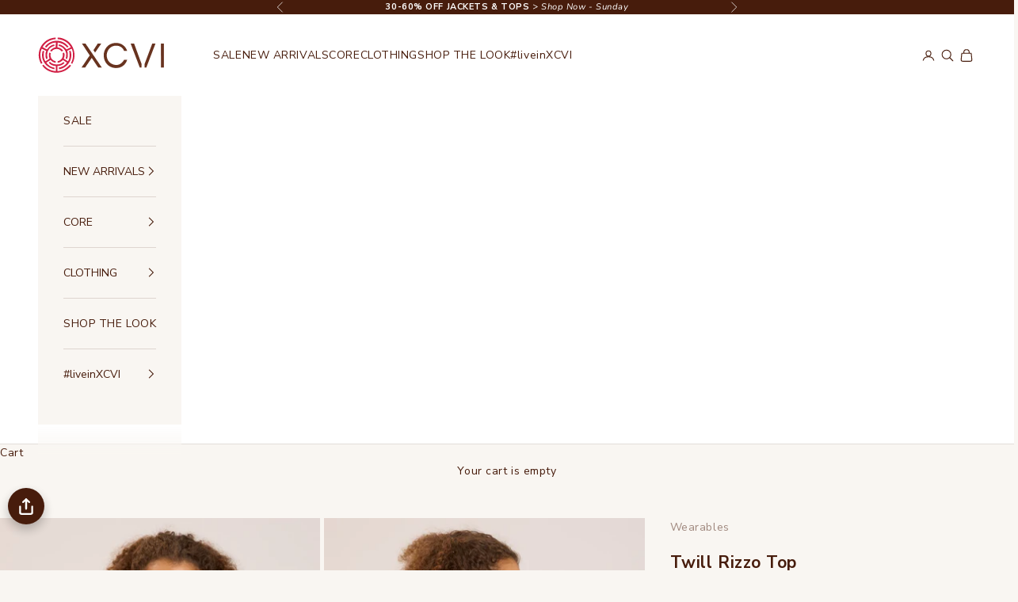

--- FILE ---
content_type: text/html; charset=utf-8
request_url: https://www.xcvi.com/products/twill-rizzo-top-black
body_size: 93266
content:
<!doctype html>

<html lang="en" dir="ltr">
  <head>
    <meta charset="utf-8">
    <meta name="viewport" content="width=device-width, initial-scale=1.0, height=device-height, minimum-scale=1.0, maximum-scale=5.0">

    <title>Twill Rizzo Top in Black</title>
    <meta name="google-site-verification" content="y3W1G3Gnw5q_HU_t75bj3OhEQIt371fuUNIz-Que6iM" />
<meta name="google-site-verification" content="EXNjADxXKd1O6EDpxOaMPR67VjdKBUPBZkpdRLv0D50" />
<meta name="msvalidate.01" content="2573B228AB5A5606576F6A4CCD42FE46" /> 
<meta name="msvalidate.01" content="8782BEBA5537450F590B337C3DA91740" />
<meta name="facebook-domain-verification" content="sy9ag65srk0pswnn9l9gkhz7ng7vkv" />
<script async crossorigin fetchpriority="high" src="/cdn/shopifycloud/importmap-polyfill/es-modules-shim.2.4.0.js"></script>
<script type="application/ld+json">
{
  "@context": "http://schema.org",
  "@type": "Organization",
  "url": "https://www.xcvi.com",
  "logo": "https://cdn.shopify.com/s/files/1/0945/6012/files/xcvi_logo.svg?v=1692375519",
    "potentialAction": {
      "@type": "SearchAction",
      "target": "https://www.xcvi.com/search?type=product&q={search_term_string}",
      "query-input": "required name=search_term_string"
    },
  "contactPoint": [
    {
      "@type": "ContactPoint",
      "telephone": "+1-855-928-4188",
      "contactType": "customer service"
    }
  ]
}
</script>
<meta name="description" content="Twill Rizzo Top in Black - A clean button-up with tacked cuff sleeves and delicate ruching at the front and back yokes."><link rel="canonical" href="https://www.xcvi.com/products/twill-rizzo-top-black"><link rel="shortcut icon" href="//www.xcvi.com/cdn/shop/files/XCVI-Favicon-3_34f65c53-9286-4cd1-98cf-59d84b1d13e9.png?v=1671670502&width=96">
      <link rel="apple-touch-icon" href="//www.xcvi.com/cdn/shop/files/XCVI-Favicon-3_34f65c53-9286-4cd1-98cf-59d84b1d13e9.png?v=1671670502&width=180"><link rel="preconnect" href="https://fonts.shopifycdn.com" crossorigin><link rel="preload" href="//www.xcvi.com/cdn/fonts/montserrat/montserrat_n5.07ef3781d9c78c8b93c98419da7ad4fbeebb6635.woff2" as="font" type="font/woff2" crossorigin><link rel="preload" href="//www.xcvi.com/cdn/fonts/nunito_sans/nunitosans_n4.0276fe080df0ca4e6a22d9cb55aed3ed5ba6b1da.woff2" as="font" type="font/woff2" crossorigin><meta property="og:type" content="product">
  <meta property="og:title" content="Twill Rizzo Top">
  <meta property="product:price:amount" content="27.00">
  <meta property="product:price:currency" content="USD">
  <meta property="product:availability" content="in stock"><meta property="og:image" content="http://www.xcvi.com/cdn/shop/files/14443W-Blk-22780W-Blk-1.jpg?v=1762467280&width=2048">
  <meta property="og:image:secure_url" content="https://www.xcvi.com/cdn/shop/files/14443W-Blk-22780W-Blk-1.jpg?v=1762467280&width=2048">
  <meta property="og:image:width" content="1200">
  <meta property="og:image:height" content="1800"><meta property="og:description" content="Twill Rizzo Top in Black - A clean button-up with tacked cuff sleeves and delicate ruching at the front and back yokes."><meta property="og:url" content="https://www.xcvi.com/products/twill-rizzo-top-black">
<meta property="og:site_name" content="XCVI"><meta name="twitter:card" content="summary"><meta name="twitter:title" content="Twill Rizzo Top">
  <meta name="twitter:description" content="A clean button-up with tacked cuff sleeves and delicate ruching at the front and back yokes.

Taissa Twill: 70/30 Rayon/Tencel.
Center Front: ~22&quot;
Center Back: ~26.5&quot;
Color Description: A classic midnight black
Preshrunk

Machine washable
Imported

MODEL

Angelica is wearing size Small.
Height: 5&#39;10&quot; | Bust: 32B | Waist: 25&quot; | Hip: 37&quot;
"><meta name="twitter:image" content="https://www.xcvi.com/cdn/shop/files/14443W-Blk-22780W-Blk-1.jpg?crop=center&height=1200&v=1762467280&width=1200">
  <meta name="twitter:image:alt" content="Wearables Twill Rizzo Top "><script type="application/ld+json">{"@context":"http:\/\/schema.org\/","@id":"\/products\/twill-rizzo-top-black#product","@type":"ProductGroup","brand":{"@type":"Brand","name":"Wearables"},"category":"Shirts","description":"A clean button-up with tacked cuff sleeves and delicate ruching at the front and back yokes.\n\nTaissa Twill: 70\/30 Rayon\/Tencel.\nCenter Front: ~22\"\nCenter Back: ~26.5\"\nColor Description: A classic midnight black\nPreshrunk\n\nMachine washable\nImported\n\nMODEL\n\nAngelica is wearing size Small.\nHeight: 5'10\" | Bust: 32B | Waist: 25\" | Hip: 37\"\n","hasVariant":[{"@id":"\/products\/twill-rizzo-top-black?variant=40369522638914#variant","@type":"Product","gtin":"195014563921","image":"https:\/\/www.xcvi.com\/cdn\/shop\/files\/14443W-Blk-22780W-Blk-1.jpg?v=1762467280\u0026width=1920","name":"Twill Rizzo Top - XS \/ Black","offers":{"@id":"\/products\/twill-rizzo-top-black?variant=40369522638914#offer","@type":"Offer","availability":"http:\/\/schema.org\/InStock","price":"27.00","priceCurrency":"USD","url":"https:\/\/www.xcvi.com\/products\/twill-rizzo-top-black?variant=40369522638914"},"sku":"14443W-BLK-XS"},{"@id":"\/products\/twill-rizzo-top-black?variant=40369522671682#variant","@type":"Product","gtin":"195014563938","image":"https:\/\/www.xcvi.com\/cdn\/shop\/files\/14443W-Blk-22780W-Blk-1.jpg?v=1762467280\u0026width=1920","name":"Twill Rizzo Top - S \/ Black","offers":{"@id":"\/products\/twill-rizzo-top-black?variant=40369522671682#offer","@type":"Offer","availability":"http:\/\/schema.org\/InStock","price":"27.00","priceCurrency":"USD","url":"https:\/\/www.xcvi.com\/products\/twill-rizzo-top-black?variant=40369522671682"},"sku":"14443W-BLK-S"},{"@id":"\/products\/twill-rizzo-top-black?variant=40369522704450#variant","@type":"Product","gtin":"195014563945","image":"https:\/\/www.xcvi.com\/cdn\/shop\/files\/14443W-Blk-22780W-Blk-1.jpg?v=1762467280\u0026width=1920","name":"Twill Rizzo Top - M \/ Black","offers":{"@id":"\/products\/twill-rizzo-top-black?variant=40369522704450#offer","@type":"Offer","availability":"http:\/\/schema.org\/OutOfStock","price":"27.00","priceCurrency":"USD","url":"https:\/\/www.xcvi.com\/products\/twill-rizzo-top-black?variant=40369522704450"},"sku":"14443W-BLK-M"},{"@id":"\/products\/twill-rizzo-top-black?variant=40369522737218#variant","@type":"Product","gtin":"195014563952","image":"https:\/\/www.xcvi.com\/cdn\/shop\/files\/14443W-Blk-22780W-Blk-1.jpg?v=1762467280\u0026width=1920","name":"Twill Rizzo Top - L \/ Black","offers":{"@id":"\/products\/twill-rizzo-top-black?variant=40369522737218#offer","@type":"Offer","availability":"http:\/\/schema.org\/OutOfStock","price":"27.00","priceCurrency":"USD","url":"https:\/\/www.xcvi.com\/products\/twill-rizzo-top-black?variant=40369522737218"},"sku":"14443W-BLK-L"},{"@id":"\/products\/twill-rizzo-top-black?variant=40369522769986#variant","@type":"Product","gtin":"195014563969","image":"https:\/\/www.xcvi.com\/cdn\/shop\/files\/14443W-Blk-22780W-Blk-1.jpg?v=1762467280\u0026width=1920","name":"Twill Rizzo Top - XL \/ Black","offers":{"@id":"\/products\/twill-rizzo-top-black?variant=40369522769986#offer","@type":"Offer","availability":"http:\/\/schema.org\/OutOfStock","price":"27.00","priceCurrency":"USD","url":"https:\/\/www.xcvi.com\/products\/twill-rizzo-top-black?variant=40369522769986"},"sku":"14443W-BLK-XL"}],"name":"Twill Rizzo Top","productGroupID":"6940708962370","url":"https:\/\/www.xcvi.com\/products\/twill-rizzo-top-black"}</script><script type="application/ld+json">
  {
    "@context": "https://schema.org",
    "@type": "BreadcrumbList",
    "itemListElement": [{
        "@type": "ListItem",
        "position": 1,
        "name": "Home",
        "item": "https://www.xcvi.com"
      },{
            "@type": "ListItem",
            "position": 2,
            "name": "Twill Rizzo Top",
            "item": "https://www.xcvi.com/products/twill-rizzo-top-black"
          }]
  }
</script><style>/* Typography (heading) */
  @font-face {
  font-family: Montserrat;
  font-weight: 500;
  font-style: normal;
  font-display: fallback;
  src: url("//www.xcvi.com/cdn/fonts/montserrat/montserrat_n5.07ef3781d9c78c8b93c98419da7ad4fbeebb6635.woff2") format("woff2"),
       url("//www.xcvi.com/cdn/fonts/montserrat/montserrat_n5.adf9b4bd8b0e4f55a0b203cdd84512667e0d5e4d.woff") format("woff");
}

@font-face {
  font-family: Montserrat;
  font-weight: 500;
  font-style: italic;
  font-display: fallback;
  src: url("//www.xcvi.com/cdn/fonts/montserrat/montserrat_i5.d3a783eb0cc26f2fda1e99d1dfec3ebaea1dc164.woff2") format("woff2"),
       url("//www.xcvi.com/cdn/fonts/montserrat/montserrat_i5.76d414ea3d56bb79ef992a9c62dce2e9063bc062.woff") format("woff");
}

/* Typography (body) */
  @font-face {
  font-family: "Nunito Sans";
  font-weight: 400;
  font-style: normal;
  font-display: fallback;
  src: url("//www.xcvi.com/cdn/fonts/nunito_sans/nunitosans_n4.0276fe080df0ca4e6a22d9cb55aed3ed5ba6b1da.woff2") format("woff2"),
       url("//www.xcvi.com/cdn/fonts/nunito_sans/nunitosans_n4.b4964bee2f5e7fd9c3826447e73afe2baad607b7.woff") format("woff");
}

@font-face {
  font-family: "Nunito Sans";
  font-weight: 400;
  font-style: italic;
  font-display: fallback;
  src: url("//www.xcvi.com/cdn/fonts/nunito_sans/nunitosans_i4.6e408730afac1484cf297c30b0e67c86d17fc586.woff2") format("woff2"),
       url("//www.xcvi.com/cdn/fonts/nunito_sans/nunitosans_i4.c9b6dcbfa43622b39a5990002775a8381942ae38.woff") format("woff");
}

@font-face {
  font-family: "Nunito Sans";
  font-weight: 700;
  font-style: normal;
  font-display: fallback;
  src: url("//www.xcvi.com/cdn/fonts/nunito_sans/nunitosans_n7.25d963ed46da26098ebeab731e90d8802d989fa5.woff2") format("woff2"),
       url("//www.xcvi.com/cdn/fonts/nunito_sans/nunitosans_n7.d32e3219b3d2ec82285d3027bd673efc61a996c8.woff") format("woff");
}

@font-face {
  font-family: "Nunito Sans";
  font-weight: 700;
  font-style: italic;
  font-display: fallback;
  src: url("//www.xcvi.com/cdn/fonts/nunito_sans/nunitosans_i7.8c1124729eec046a321e2424b2acf328c2c12139.woff2") format("woff2"),
       url("//www.xcvi.com/cdn/fonts/nunito_sans/nunitosans_i7.af4cda04357273e0996d21184432bcb14651a64d.woff") format("woff");
}

:root {
    /* Container */
    --container-max-width: 100%;
    --container-xxs-max-width: 27.5rem; /* 440px */
    --container-xs-max-width: 42.5rem; /* 680px */
    --container-sm-max-width: 61.25rem; /* 980px */
    --container-md-max-width: 71.875rem; /* 1150px */
    --container-lg-max-width: 78.75rem; /* 1260px */
    --container-xl-max-width: 85rem; /* 1360px */
    --container-gutter: 1.25rem;

    --section-vertical-spacing: 2.5rem;
    --section-vertical-spacing-tight:2.5rem;

    --section-stack-gap:2.25rem;
    --section-stack-gap-tight:2.25rem;

    /* Form settings */
    --form-gap: 1.25rem; /* Gap between fieldset and submit button */
    --fieldset-gap: 1rem; /* Gap between each form input within a fieldset */
    --form-control-gap: 0.625rem; /* Gap between input and label (ignored for floating label) */
    --checkbox-control-gap: 0.75rem; /* Horizontal gap between checkbox and its associated label */
    --input-padding-block: 0.65rem; /* Vertical padding for input, textarea and native select */
    --input-padding-inline: 0.8rem; /* Horizontal padding for input, textarea and native select */
    --checkbox-size: 0.875rem; /* Size (width and height) for checkbox */

    /* Other sizes */
    --sticky-area-height: calc(var(--announcement-bar-is-sticky, 0) * var(--announcement-bar-height, 0px) + var(--header-is-sticky, 0) * var(--header-is-visible, 1) * var(--header-height, 0px));

    /* RTL support */
    --transform-logical-flip: 1;
    --transform-origin-start: left;
    --transform-origin-end: right;

    /**
     * ---------------------------------------------------------------------
     * TYPOGRAPHY
     * ---------------------------------------------------------------------
     */

    /* Font properties */
    --heading-font-family: Montserrat, sans-serif;
    --heading-font-weight: 500;
    --heading-font-style: normal;
    --heading-text-transform: uppercase;
    --heading-letter-spacing: 0.15em;
    --text-font-family: "Nunito Sans", sans-serif;
    --text-font-weight: 400;
    --text-font-style: normal;
    --text-letter-spacing: 0.04em;
    --button-font: var(--heading-font-style) var(--heading-font-weight) var(--text-sm) / 1.65 var(--heading-font-family);
    --button-text-transform: uppercase;
    --button-letter-spacing: 0.1em;

    /* Font sizes */--text-heading-size-factor: 1;
    --text-h1: max(0.6875rem, clamp(1.375rem, 1.146341463414634rem + 0.975609756097561vw, 2rem) * var(--text-heading-size-factor));
    --text-h2: max(0.6875rem, clamp(1.25rem, 1.0670731707317074rem + 0.7804878048780488vw, 1.75rem) * var(--text-heading-size-factor));
    --text-h3: max(0.6875rem, clamp(1.125rem, 1.0335365853658536rem + 0.3902439024390244vw, 1.375rem) * var(--text-heading-size-factor));
    --text-h4: max(0.6875rem, clamp(1rem, 0.9542682926829268rem + 0.1951219512195122vw, 1.125rem) * var(--text-heading-size-factor));
    --text-h5: calc(0.875rem * var(--text-heading-size-factor));
    --text-h6: calc(0.75rem * var(--text-heading-size-factor));

    --text-xs: 0.6875rem;
    --text-sm: 0.75rem;
    --text-base: 0.8125rem;
    --text-lg: 0.9375rem;
    --text-xl: 1.125rem;

    /* Rounded variables (used for border radius) */
    --rounded-full: 9999px;
    --button-border-radius: 0.0rem;
    --input-border-radius: 0.0rem;

    /* Box shadow */
    --shadow-sm: 0 2px 8px rgb(0 0 0 / 0.05);
    --shadow: 0 5px 15px rgb(0 0 0 / 0.05);
    --shadow-md: 0 5px 30px rgb(0 0 0 / 0.05);
    --shadow-block: px px px rgb(var(--text-primary) / 0.0);

    /**
     * ---------------------------------------------------------------------
     * OTHER
     * ---------------------------------------------------------------------
     */

    --checkmark-svg-url: url(//www.xcvi.com/cdn/shop/t/235/assets/checkmark.svg?v=77552481021870063511768423711);
    --cursor-zoom-in-svg-url: url(//www.xcvi.com/cdn/shop/t/235/assets/cursor-zoom-in.svg?v=105340135893894897161768423711);
  }

  [dir="rtl"]:root {
    /* RTL support */
    --transform-logical-flip: -1;
    --transform-origin-start: right;
    --transform-origin-end: left;
  }

  @media screen and (min-width: 700px) {
    :root {
      /* Typography (font size) */
      --text-xs: 0.75rem;
      --text-sm: 0.8125rem;
      --text-base: 0.875rem;
      --text-lg: 1.0rem;
      --text-xl: 1.25rem;

      /* Spacing settings */
      --container-gutter: 2rem;
    }
  }

  @media screen and (min-width: 1000px) {
    :root {
      /* Spacing settings */
      --container-gutter: 3rem;

      --section-vertical-spacing: 4rem;
      --section-vertical-spacing-tight: 4rem;

      --section-stack-gap:3rem;
      --section-stack-gap-tight:3rem;
    }
  }:root {/* Overlay used for modal */
    --page-overlay: 0 0 0 / 0.4;

    /* We use the first scheme background as default */
    --page-background: ;

    /* Product colors */
    --on-sale-text: 213 33 65;
    --on-sale-badge-background: 213 33 65;
    --on-sale-badge-text: 255 255 255;
    --sold-out-badge-background: 255 255 255;
    --sold-out-badge-text: 0 0 0 / 0.65;
    --custom-badge-background: 249 246 242;
    --custom-badge-text: 0 0 0 / 0.65;
    --star-color: 246 164 41;

    /* Status colors */
    --success-background: 212 227 203;
    --success-text: 48 122 7;
    --warning-background: 253 241 224;
    --warning-text: 237 138 0;
    --error-background: 243 204 204;
    --error-text: 203 43 43;
  }.color-scheme--scheme-1 {
      /* Color settings */--accent: 71 28 12;
      --text-color: 71 28 12;
      --background: 255 255 255 / 1.0;
      --background-without-opacity: 255 255 255;
      --background-gradient: ;--border-color: 227 221 219;/* Button colors */
      --button-background: 71 28 12;
      --button-text-color: 255 255 255;

      /* Circled buttons */
      --circle-button-background: 255 255 255;
      --circle-button-text-color: 71 28 12;
    }.shopify-section:has(.section-spacing.color-scheme--bg-54922f2e920ba8346f6dc0fba343d673) + .shopify-section:has(.section-spacing.color-scheme--bg-54922f2e920ba8346f6dc0fba343d673:not(.bordered-section)) .section-spacing {
      padding-block-start: 0;
    }.color-scheme--scheme-2 {
      /* Color settings */--accent: 71 28 12;
      --text-color: 71 28 12;
      --background: 249 246 242 / 1.0;
      --background-without-opacity: 249 246 242;
      --background-gradient: ;--border-color: 222 213 208;/* Button colors */
      --button-background: 71 28 12;
      --button-text-color: 255 255 255;

      /* Circled buttons */
      --circle-button-background: 255 255 255;
      --circle-button-text-color: 71 28 12;
    }.shopify-section:has(.section-spacing.color-scheme--bg-f60f7798490d9b62065b92b00cad410e) + .shopify-section:has(.section-spacing.color-scheme--bg-f60f7798490d9b62065b92b00cad410e:not(.bordered-section)) .section-spacing {
      padding-block-start: 0;
    }.color-scheme--scheme-3 {
      /* Color settings */--accent: 255 255 255;
      --text-color: 255 255 255;
      --background: 163 141 133 / 1.0;
      --background-without-opacity: 163 141 133;
      --background-gradient: ;--border-color: 177 158 151;/* Button colors */
      --button-background: 255 255 255;
      --button-text-color: 71 28 12;

      /* Circled buttons */
      --circle-button-background: 255 255 255;
      --circle-button-text-color: 71 28 12;
    }.shopify-section:has(.section-spacing.color-scheme--bg-4809ccfc5c148fe07a26b443f0d78c5a) + .shopify-section:has(.section-spacing.color-scheme--bg-4809ccfc5c148fe07a26b443f0d78c5a:not(.bordered-section)) .section-spacing {
      padding-block-start: 0;
    }.color-scheme--scheme-4 {
      /* Color settings */--accent: 255 255 255;
      --text-color: 255 255 255;
      --background: 0 0 0 / 0.0;
      --background-without-opacity: 0 0 0;
      --background-gradient: ;--border-color: 255 255 255;/* Button colors */
      --button-background: 255 255 255;
      --button-text-color: 71 28 12;

      /* Circled buttons */
      --circle-button-background: 255 255 255;
      --circle-button-text-color: 71 28 12;
    }.shopify-section:has(.section-spacing.color-scheme--bg-3671eee015764974ee0aef1536023e0f) + .shopify-section:has(.section-spacing.color-scheme--bg-3671eee015764974ee0aef1536023e0f:not(.bordered-section)) .section-spacing {
      padding-block-start: 0;
    }.color-scheme--scheme-b797e8ce-0b49-446b-944c-df36d45ddb51 {
      /* Color settings */--accent: 81 110 110;
      --text-color: 71 28 12;
      --background: 249 246 242 / 1.0;
      --background-without-opacity: 249 246 242;
      --background-gradient: ;--border-color: 222 213 208;/* Button colors */
      --button-background: 81 110 110;
      --button-text-color: 255 255 255;

      /* Circled buttons */
      --circle-button-background: 255 255 255;
      --circle-button-text-color: 71 28 12;
    }.shopify-section:has(.section-spacing.color-scheme--bg-f60f7798490d9b62065b92b00cad410e) + .shopify-section:has(.section-spacing.color-scheme--bg-f60f7798490d9b62065b92b00cad410e:not(.bordered-section)) .section-spacing {
      padding-block-start: 0;
    }.color-scheme--scheme-2e63195e-a8ea-4760-865c-bb5d1f1d24b9 {
      /* Color settings */--accent: 249 246 242;
      --text-color: 255 255 255;
      --background: 71 28 12 / 1.0;
      --background-without-opacity: 71 28 12;
      --background-gradient: ;--border-color: 99 62 48;/* Button colors */
      --button-background: 249 246 242;
      --button-text-color: 255 255 255;

      /* Circled buttons */
      --circle-button-background: 255 255 255;
      --circle-button-text-color: 28 28 28;
    }.shopify-section:has(.section-spacing.color-scheme--bg-c45e4f4d97c8bbbcf2570469717e8064) + .shopify-section:has(.section-spacing.color-scheme--bg-c45e4f4d97c8bbbcf2570469717e8064:not(.bordered-section)) .section-spacing {
      padding-block-start: 0;
    }.color-scheme--scheme-dec9f7ec-cd89-4864-8713-e05dd0f2ba20 {
      /* Color settings */--accent: 171 15 57;
      --text-color: 255 255 255;
      --background: 171 15 57 / 1.0;
      --background-without-opacity: 171 15 57;
      --background-gradient: ;--border-color: 184 51 87;/* Button colors */
      --button-background: 171 15 57;
      --button-text-color: 255 255 255;

      /* Circled buttons */
      --circle-button-background: 255 255 255;
      --circle-button-text-color: 255 255 255;
    }.shopify-section:has(.section-spacing.color-scheme--bg-1ef7d572caf007d50d277389ae8d14b2) + .shopify-section:has(.section-spacing.color-scheme--bg-1ef7d572caf007d50d277389ae8d14b2:not(.bordered-section)) .section-spacing {
      padding-block-start: 0;
    }.color-scheme--scheme-ecbfb55c-31af-43d0-a1e4-cf2e01aa91f2 {
      /* Color settings */--accent: 22 84 168;
      --text-color: 71 28 12;
      --background: 249 246 242 / 1.0;
      --background-without-opacity: 249 246 242;
      --background-gradient: ;--border-color: 222 213 208;/* Button colors */
      --button-background: 22 84 168;
      --button-text-color: 255 255 255;

      /* Circled buttons */
      --circle-button-background: 255 255 255;
      --circle-button-text-color: 71 28 12;
    }.shopify-section:has(.section-spacing.color-scheme--bg-f60f7798490d9b62065b92b00cad410e) + .shopify-section:has(.section-spacing.color-scheme--bg-f60f7798490d9b62065b92b00cad410e:not(.bordered-section)) .section-spacing {
      padding-block-start: 0;
    }.color-scheme--scheme-7a24a2f4-a678-4b5e-90b2-605a8ef81eb1 {
      /* Color settings */--accent: 255 255 255;
      --text-color: 255 255 255;
      --background: 222 4 45 / 1.0;
      --background-without-opacity: 222 4 45;
      --background-gradient: ;--border-color: 227 42 77;/* Button colors */
      --button-background: 255 255 255;
      --button-text-color: 222 4 45;

      /* Circled buttons */
      --circle-button-background: 255 255 255;
      --circle-button-text-color: 71 28 12;
    }.shopify-section:has(.section-spacing.color-scheme--bg-958baba54441aafbe61d36b4b5847122) + .shopify-section:has(.section-spacing.color-scheme--bg-958baba54441aafbe61d36b4b5847122:not(.bordered-section)) .section-spacing {
      padding-block-start: 0;
    }.color-scheme--scheme-7c8ccfde-99b6-4e8a-985d-b84c44c9a02b {
      /* Color settings */--accent: 255 255 255;
      --text-color: 255 255 255;
      --background: 0 166 166 / 1.0;
      --background-without-opacity: 0 166 166;
      --background-gradient: ;--border-color: 38 179 179;/* Button colors */
      --button-background: 255 255 255;
      --button-text-color: 0 166 166;

      /* Circled buttons */
      --circle-button-background: 255 255 255;
      --circle-button-text-color: 71 28 12;
    }.shopify-section:has(.section-spacing.color-scheme--bg-5713d14b1017c88d010005edce87d84c) + .shopify-section:has(.section-spacing.color-scheme--bg-5713d14b1017c88d010005edce87d84c:not(.bordered-section)) .section-spacing {
      padding-block-start: 0;
    }.color-scheme--scheme-04793bdc-1a11-4feb-97a9-2b2cd16d1de3 {
      /* Color settings */--accent: 0 166 166;
      --text-color: 71 28 12;
      --background: 238 238 238 / 1.0;
      --background-without-opacity: 238 238 238;
      --background-gradient: ;--border-color: 213 206 204;/* Button colors */
      --button-background: 0 166 166;
      --button-text-color: 255 255 255;

      /* Circled buttons */
      --circle-button-background: 0 166 166;
      --circle-button-text-color: 255 255 255;
    }.shopify-section:has(.section-spacing.color-scheme--bg-316da0f40ad6f112836501e9bcc88891) + .shopify-section:has(.section-spacing.color-scheme--bg-316da0f40ad6f112836501e9bcc88891:not(.bordered-section)) .section-spacing {
      padding-block-start: 0;
    }.color-scheme--scheme-91a84238-cf78-45cb-be3b-ad963230add3 {
      /* Color settings */--accent: 155 15 53;
      --text-color: 255 255 255;
      --background: 0 0 0 / 0.0;
      --background-without-opacity: 0 0 0;
      --background-gradient: ;--border-color: 255 255 255;/* Button colors */
      --button-background: 155 15 53;
      --button-text-color: 255 255 255;

      /* Circled buttons */
      --circle-button-background: 255 255 255;
      --circle-button-text-color: 155 15 53;
    }.shopify-section:has(.section-spacing.color-scheme--bg-3671eee015764974ee0aef1536023e0f) + .shopify-section:has(.section-spacing.color-scheme--bg-3671eee015764974ee0aef1536023e0f:not(.bordered-section)) .section-spacing {
      padding-block-start: 0;
    }.color-scheme--scheme-b76404c1-2091-4e89-82ed-09afe815f0b1 {
      /* Color settings */--accent: 198 108 97;
      --text-color: 71 28 12;
      --background: 249 246 242 / 1.0;
      --background-without-opacity: 249 246 242;
      --background-gradient: ;--border-color: 222 213 208;/* Button colors */
      --button-background: 198 108 97;
      --button-text-color: 255 255 255;

      /* Circled buttons */
      --circle-button-background: 255 255 255;
      --circle-button-text-color: 71 28 12;
    }.shopify-section:has(.section-spacing.color-scheme--bg-f60f7798490d9b62065b92b00cad410e) + .shopify-section:has(.section-spacing.color-scheme--bg-f60f7798490d9b62065b92b00cad410e:not(.bordered-section)) .section-spacing {
      padding-block-start: 0;
    }.color-scheme--scheme-473f0de9-8a57-4868-8a4b-0de20f73b6ff {
      /* Color settings */--accent: 214 135 46;
      --text-color: 255 255 255;
      --background: 223 133 24 / 1.0;
      --background-without-opacity: 223 133 24;
      --background-gradient: ;--border-color: 228 151 59;/* Button colors */
      --button-background: 214 135 46;
      --button-text-color: 255 255 255;

      /* Circled buttons */
      --circle-button-background: 255 255 255;
      --circle-button-text-color: 71 28 12;
    }.shopify-section:has(.section-spacing.color-scheme--bg-66fb93a14df48e99abe7d50adef51c20) + .shopify-section:has(.section-spacing.color-scheme--bg-66fb93a14df48e99abe7d50adef51c20:not(.bordered-section)) .section-spacing {
      padding-block-start: 0;
    }.color-scheme--scheme-af45e240-00da-4167-9c4b-7cfd69378dc3 {
      /* Color settings */--accent: 255 255 255;
      --text-color: 255 255 255;
      --background: 188 202 219 / 1.0;
      --background-without-opacity: 188 202 219;
      --background-gradient: ;--border-color: 198 210 224;/* Button colors */
      --button-background: 255 255 255;
      --button-text-color: 71 28 12;

      /* Circled buttons */
      --circle-button-background: 255 255 255;
      --circle-button-text-color: 71 28 12;
    }.shopify-section:has(.section-spacing.color-scheme--bg-4f47becd41ffa717fbbdd23586a18ada) + .shopify-section:has(.section-spacing.color-scheme--bg-4f47becd41ffa717fbbdd23586a18ada:not(.bordered-section)) .section-spacing {
      padding-block-start: 0;
    }.color-scheme--dialog {
      /* Color settings */--accent: 71 28 12;
      --text-color: 71 28 12;
      --background: 249 246 242 / 1.0;
      --background-without-opacity: 249 246 242;
      --background-gradient: ;--border-color: 222 213 208;/* Button colors */
      --button-background: 71 28 12;
      --button-text-color: 255 255 255;

      /* Circled buttons */
      --circle-button-background: 255 255 255;
      --circle-button-text-color: 71 28 12;
    }
</style><script>
  // This allows to expose several variables to the global scope, to be used in scripts
  window.themeVariables = {
    settings: {
      showPageTransition: null,
      pageType: "product",
      moneyFormat: "$ {{amount}}",
      moneyWithCurrencyFormat: "$ {{amount}} USD",
      currencyCodeEnabled: false,
      cartType: "drawer",
      staggerMenuApparition: true
    },

    strings: {
      addedToCart: "Added to your cart!",
      closeGallery: "Close gallery",
      zoomGallery: "Zoom picture",
      errorGallery: "Image cannot be loaded",
      shippingEstimatorNoResults: "Sorry, we do not ship to your address.",
      shippingEstimatorOneResult: "There is one shipping rate for your address:",
      shippingEstimatorMultipleResults: "There are several shipping rates for your address:",
      shippingEstimatorError: "One or more error occurred while retrieving shipping rates:",
      next: "Next",
      previous: "Previous"
    },

    mediaQueries: {
      'sm': 'screen and (min-width: 700px)',
      'md': 'screen and (min-width: 1000px)',
      'lg': 'screen and (min-width: 1150px)',
      'xl': 'screen and (min-width: 1400px)',
      '2xl': 'screen and (min-width: 1600px)',
      'sm-max': 'screen and (max-width: 699px)',
      'md-max': 'screen and (max-width: 999px)',
      'lg-max': 'screen and (max-width: 1149px)',
      'xl-max': 'screen and (max-width: 1399px)',
      '2xl-max': 'screen and (max-width: 1599px)',
      'motion-safe': '(prefers-reduced-motion: no-preference)',
      'motion-reduce': '(prefers-reduced-motion: reduce)',
      'supports-hover': 'screen and (pointer: fine)',
      'supports-touch': 'screen and (hover: none)'
    }
  };</script><script>
      if (!(HTMLScriptElement.supports && HTMLScriptElement.supports('importmap'))) {
        const importMapPolyfill = document.createElement('script');
        importMapPolyfill.async = true;
        importMapPolyfill.src = "//www.xcvi.com/cdn/shop/t/235/assets/es-module-shims.min.js?v=98603786603752121101768423711";

        document.head.appendChild(importMapPolyfill);
      }
    </script>

    <script type="importmap">{
        "imports": {
          "vendor": "//www.xcvi.com/cdn/shop/t/235/assets/vendor.min.js?v=127380567671676268461768423711",
          "theme": "//www.xcvi.com/cdn/shop/t/235/assets/theme.js?v=90194730582230907581768423711",
          "photoswipe": "//www.xcvi.com/cdn/shop/t/235/assets/photoswipe.min.js?v=13374349288281597431768423711"
        }
      }
    </script>

    <script type="module" src="//www.xcvi.com/cdn/shop/t/235/assets/vendor.min.js?v=127380567671676268461768423711"></script>
    <script type="module" src="//www.xcvi.com/cdn/shop/t/235/assets/theme.js?v=90194730582230907581768423711"></script><script>!function(){window.ZipifyPages=window.ZipifyPages||{},window.ZipifyPages.analytics={},window.ZipifyPages.currency="USD",window.ZipifyPages.shopDomain="xcvi.myshopify.com",window.ZipifyPages.moneyFormat="$ {{amount}}",window.ZipifyPages.shopifyOptionsSelector=true,window.ZipifyPages.unitPriceEnabled=false,window.ZipifyPages.alternativeAnalyticsLoading=true,window.ZipifyPages.integrations="".split(","),window.ZipifyPages.crmUrl="https://crms.zipify.com",window.ZipifyPages.isPagesEntity=false,window.ZipifyPages.translations={soldOut:"Sold Out",unavailable:"Unavailable"},window.ZipifyPages.routes={root:"\/",cart:{index:"\/cart",add:"\/cart\/add",change:"\/cart\/change",clear:"\/cart\/clear",update:"\/cart\/update"}};window.ZipifyPages.eventsSubscriptions=[],window.ZipifyPages.on=function(i,a){window.ZipifyPages.eventsSubscriptions.push([i,a])}}();</script><script>(() => {
(()=>{class g{constructor(t={}){this.defaultConfig={sectionIds:[],rootMargin:"0px",onSectionViewed:()=>{},onSectionInteracted:()=>{},minViewTime:500,minVisiblePercentage:30,interactiveSelector:'a, button, input, select, textarea, [role="button"], [tabindex]:not([tabindex="-1"])'},this.config={...this.defaultConfig,...t},this.viewedSections=new Set,this.observer=null,this.viewTimers=new Map,this.init()}init(){document.readyState==="loading"?document.addEventListener("DOMContentLoaded",this.setup.bind(this)):this.setup()}setup(){this.setupObserver(),this.setupGlobalClickTracking()}setupObserver(){const t={root:null,rootMargin:this.config.rootMargin,threshold:[0,.1,.2,.3,.4,.5,.6,.7,.8,.9,1]};this.observer=new IntersectionObserver(e=>{e.forEach(i=>{this.calculateVisibility(i)?this.handleSectionVisible(i.target):this.handleSectionHidden(i.target)})},t),this.config.sectionIds.forEach(e=>{const i=document.getElementById(e);i&&this.observer.observe(i)})}calculateVisibility(t){const e=window.innerHeight,i=window.innerWidth,n=e*i,o=t.boundingClientRect,s=Math.max(0,o.top),c=Math.min(e,o.bottom),d=Math.max(0,o.left),a=Math.min(i,o.right),r=Math.max(0,c-s),l=Math.max(0,a-d)*r,m=n>0?l/n*100:0,h=o.width*o.height,p=h>0?l/h*100:0,S=m>=this.config.minVisiblePercentage,b=p>=80;return S||b}isSectionViewed(t){return this.viewedSections.has(Number(t))}setupGlobalClickTracking(){document.addEventListener("click",t=>{const e=this.findParentTrackedSection(t.target);if(e){const i=this.findInteractiveElement(t.target,e.el);i&&(this.isSectionViewed(e.id)||this.trackSectionView(e.id),this.trackSectionInteract(e.id,i,t))}})}findParentTrackedSection(t){let e=t;for(;e&&e!==document.body;){const i=e.id||e.dataset.zpSectionId,n=i?parseInt(i,10):null;if(n&&!isNaN(n)&&this.config.sectionIds.includes(n))return{el:e,id:n};e=e.parentElement}return null}findInteractiveElement(t,e){let i=t;for(;i&&i!==e;){if(i.matches(this.config.interactiveSelector))return i;i=i.parentElement}return null}trackSectionView(t){this.viewedSections.add(Number(t)),this.config.onSectionViewed(t)}trackSectionInteract(t,e,i){this.config.onSectionInteracted(t,e,i)}handleSectionVisible(t){const e=t.id,i=setTimeout(()=>{this.isSectionViewed(e)||this.trackSectionView(e)},this.config.minViewTime);this.viewTimers.set(e,i)}handleSectionHidden(t){const e=t.id;this.viewTimers.has(e)&&(clearTimeout(this.viewTimers.get(e)),this.viewTimers.delete(e))}addSection(t){if(!this.config.sectionIds.includes(t)){this.config.sectionIds.push(t);const e=document.getElementById(t);e&&this.observer&&this.observer.observe(e)}}}class f{constructor(){this.sectionTracker=new g({onSectionViewed:this.onSectionViewed.bind(this),onSectionInteracted:this.onSectionInteracted.bind(this)}),this.runningSplitTests=[]}getCookie(t){const e=document.cookie.match(new RegExp(`(?:^|; )${t}=([^;]*)`));return e?decodeURIComponent(e[1]):null}setCookie(t,e){let i=`${t}=${encodeURIComponent(e)}; path=/; SameSite=Lax`;location.protocol==="https:"&&(i+="; Secure");const n=new Date;n.setTime(n.getTime()+365*24*60*60*1e3),i+=`; expires=${n.toUTCString()}`,document.cookie=i}pickByWeight(t){const e=Object.entries(t).map(([o,s])=>[Number(o),s]),i=e.reduce((o,[,s])=>o+s,0);let n=Math.random()*i;for(const[o,s]of e){if(n<s)return o;n-=s}return e[e.length-1][0]}render(t){const e=t.blocks,i=t.test,n=i.id,o=`zpSectionSplitTest${n}`;let s=Number(this.getCookie(o));e.some(r=>r.id===s)||(s=this.pickByWeight(i.distribution),this.setCookie(o,s));const c=e.find(r=>r.id===s),d=`sectionSplitTest${c.id}`,a=document.querySelector(`template[data-id="${d}"]`);if(!a){console.error(`Template for split test ${c.id} not found`);return}document.currentScript.parentNode.insertBefore(a.content.cloneNode(!0),document.currentScript),this.runningSplitTests.push({id:n,block:c,templateId:d}),this.initTrackingForSection(c.id)}findSplitTestForSection(t){return this.runningSplitTests.find(e=>e.block.id===Number(t))}initTrackingForSection(t){this.sectionTracker.addSection(t)}onSectionViewed(t){this.trackEvent({sectionId:t,event:"zp_section_viewed"})}onSectionInteracted(t){this.trackEvent({sectionId:t,event:"zp_section_clicked"})}trackEvent({event:t,sectionId:e,payload:i={}}){const n=this.findSplitTestForSection(e);n&&window.Shopify.analytics.publish(t,{...i,sectionId:e,splitTestHash:n.id})}}window.ZipifyPages??={};window.ZipifyPages.SectionSplitTest=new f;})();

})()</script><script>window.performance && window.performance.mark && window.performance.mark('shopify.content_for_header.start');</script><meta name="google-site-verification" content="EXNjADxXKd1O6EDpxOaMPR67VjdKBUPBZkpdRLv0D50">
<meta name="google-site-verification" content="EXNjADxXKd1O6EDpxOaMPR67VjdKBUPBZkpdRLv0D50">
<meta id="shopify-digital-wallet" name="shopify-digital-wallet" content="/9456012/digital_wallets/dialog">
<meta name="shopify-checkout-api-token" content="a76b514fe901a098af8cb40e9b5aa644">
<meta id="in-context-paypal-metadata" data-shop-id="9456012" data-venmo-supported="false" data-environment="production" data-locale="en_US" data-paypal-v4="true" data-currency="USD">
<link rel="alternate" type="application/json+oembed" href="https://www.xcvi.com/products/twill-rizzo-top-black.oembed">
<script async="async" src="/checkouts/internal/preloads.js?locale=en-US"></script>
<link rel="preconnect" href="https://shop.app" crossorigin="anonymous">
<script async="async" src="https://shop.app/checkouts/internal/preloads.js?locale=en-US&shop_id=9456012" crossorigin="anonymous"></script>
<script id="apple-pay-shop-capabilities" type="application/json">{"shopId":9456012,"countryCode":"US","currencyCode":"USD","merchantCapabilities":["supports3DS"],"merchantId":"gid:\/\/shopify\/Shop\/9456012","merchantName":"XCVI","requiredBillingContactFields":["postalAddress","email","phone"],"requiredShippingContactFields":["postalAddress","email","phone"],"shippingType":"shipping","supportedNetworks":["visa","masterCard","amex","discover","elo","jcb"],"total":{"type":"pending","label":"XCVI","amount":"1.00"},"shopifyPaymentsEnabled":true,"supportsSubscriptions":true}</script>
<script id="shopify-features" type="application/json">{"accessToken":"a76b514fe901a098af8cb40e9b5aa644","betas":["rich-media-storefront-analytics"],"domain":"www.xcvi.com","predictiveSearch":true,"shopId":9456012,"locale":"en"}</script>
<script>var Shopify = Shopify || {};
Shopify.shop = "xcvi.myshopify.com";
Shopify.locale = "en";
Shopify.currency = {"active":"USD","rate":"1.0"};
Shopify.country = "US";
Shopify.theme = {"name":"JAN2026-WRBLS-D4-WD2","id":139246698562,"schema_name":"Prestige","schema_version":"10.5.1","theme_store_id":855,"role":"main"};
Shopify.theme.handle = "null";
Shopify.theme.style = {"id":null,"handle":null};
Shopify.cdnHost = "www.xcvi.com/cdn";
Shopify.routes = Shopify.routes || {};
Shopify.routes.root = "/";</script>
<script type="module">!function(o){(o.Shopify=o.Shopify||{}).modules=!0}(window);</script>
<script>!function(o){function n(){var o=[];function n(){o.push(Array.prototype.slice.apply(arguments))}return n.q=o,n}var t=o.Shopify=o.Shopify||{};t.loadFeatures=n(),t.autoloadFeatures=n()}(window);</script>
<script>
  window.ShopifyPay = window.ShopifyPay || {};
  window.ShopifyPay.apiHost = "shop.app\/pay";
  window.ShopifyPay.redirectState = null;
</script>
<script id="shop-js-analytics" type="application/json">{"pageType":"product"}</script>
<script defer="defer" async type="module" src="//www.xcvi.com/cdn/shopifycloud/shop-js/modules/v2/client.init-shop-cart-sync_BApSsMSl.en.esm.js"></script>
<script defer="defer" async type="module" src="//www.xcvi.com/cdn/shopifycloud/shop-js/modules/v2/chunk.common_CBoos6YZ.esm.js"></script>
<script type="module">
  await import("//www.xcvi.com/cdn/shopifycloud/shop-js/modules/v2/client.init-shop-cart-sync_BApSsMSl.en.esm.js");
await import("//www.xcvi.com/cdn/shopifycloud/shop-js/modules/v2/chunk.common_CBoos6YZ.esm.js");

  window.Shopify.SignInWithShop?.initShopCartSync?.({"fedCMEnabled":true,"windoidEnabled":true});

</script>
<script>
  window.Shopify = window.Shopify || {};
  if (!window.Shopify.featureAssets) window.Shopify.featureAssets = {};
  window.Shopify.featureAssets['shop-js'] = {"shop-cart-sync":["modules/v2/client.shop-cart-sync_DJczDl9f.en.esm.js","modules/v2/chunk.common_CBoos6YZ.esm.js"],"init-fed-cm":["modules/v2/client.init-fed-cm_BzwGC0Wi.en.esm.js","modules/v2/chunk.common_CBoos6YZ.esm.js"],"init-windoid":["modules/v2/client.init-windoid_BS26ThXS.en.esm.js","modules/v2/chunk.common_CBoos6YZ.esm.js"],"shop-cash-offers":["modules/v2/client.shop-cash-offers_DthCPNIO.en.esm.js","modules/v2/chunk.common_CBoos6YZ.esm.js","modules/v2/chunk.modal_Bu1hFZFC.esm.js"],"shop-button":["modules/v2/client.shop-button_D_JX508o.en.esm.js","modules/v2/chunk.common_CBoos6YZ.esm.js"],"init-shop-email-lookup-coordinator":["modules/v2/client.init-shop-email-lookup-coordinator_DFwWcvrS.en.esm.js","modules/v2/chunk.common_CBoos6YZ.esm.js"],"shop-toast-manager":["modules/v2/client.shop-toast-manager_tEhgP2F9.en.esm.js","modules/v2/chunk.common_CBoos6YZ.esm.js"],"shop-login-button":["modules/v2/client.shop-login-button_DwLgFT0K.en.esm.js","modules/v2/chunk.common_CBoos6YZ.esm.js","modules/v2/chunk.modal_Bu1hFZFC.esm.js"],"avatar":["modules/v2/client.avatar_BTnouDA3.en.esm.js"],"init-shop-cart-sync":["modules/v2/client.init-shop-cart-sync_BApSsMSl.en.esm.js","modules/v2/chunk.common_CBoos6YZ.esm.js"],"pay-button":["modules/v2/client.pay-button_BuNmcIr_.en.esm.js","modules/v2/chunk.common_CBoos6YZ.esm.js"],"init-shop-for-new-customer-accounts":["modules/v2/client.init-shop-for-new-customer-accounts_DrjXSI53.en.esm.js","modules/v2/client.shop-login-button_DwLgFT0K.en.esm.js","modules/v2/chunk.common_CBoos6YZ.esm.js","modules/v2/chunk.modal_Bu1hFZFC.esm.js"],"init-customer-accounts-sign-up":["modules/v2/client.init-customer-accounts-sign-up_TlVCiykN.en.esm.js","modules/v2/client.shop-login-button_DwLgFT0K.en.esm.js","modules/v2/chunk.common_CBoos6YZ.esm.js","modules/v2/chunk.modal_Bu1hFZFC.esm.js"],"shop-follow-button":["modules/v2/client.shop-follow-button_C5D3XtBb.en.esm.js","modules/v2/chunk.common_CBoos6YZ.esm.js","modules/v2/chunk.modal_Bu1hFZFC.esm.js"],"checkout-modal":["modules/v2/client.checkout-modal_8TC_1FUY.en.esm.js","modules/v2/chunk.common_CBoos6YZ.esm.js","modules/v2/chunk.modal_Bu1hFZFC.esm.js"],"init-customer-accounts":["modules/v2/client.init-customer-accounts_C0Oh2ljF.en.esm.js","modules/v2/client.shop-login-button_DwLgFT0K.en.esm.js","modules/v2/chunk.common_CBoos6YZ.esm.js","modules/v2/chunk.modal_Bu1hFZFC.esm.js"],"lead-capture":["modules/v2/client.lead-capture_Cq0gfm7I.en.esm.js","modules/v2/chunk.common_CBoos6YZ.esm.js","modules/v2/chunk.modal_Bu1hFZFC.esm.js"],"shop-login":["modules/v2/client.shop-login_BmtnoEUo.en.esm.js","modules/v2/chunk.common_CBoos6YZ.esm.js","modules/v2/chunk.modal_Bu1hFZFC.esm.js"],"payment-terms":["modules/v2/client.payment-terms_BHOWV7U_.en.esm.js","modules/v2/chunk.common_CBoos6YZ.esm.js","modules/v2/chunk.modal_Bu1hFZFC.esm.js"]};
</script>
<script>(function() {
  var isLoaded = false;
  function asyncLoad() {
    if (isLoaded) return;
    isLoaded = true;
    var urls = ["https:\/\/shopify.covet.pics\/covet-pics-widget-inject.js?shop=xcvi.myshopify.com","https:\/\/i57ydq.xcvi.com\/assets\/shopify.js?rb_init_key=eGN2aXx2aWV3fHB1cmNoYXNlfHNpZ251cHxsb2dpbg==\u0026shop=xcvi.myshopify.com","https:\/\/notifications.mobiloud.com\/js\/one_signal_script.js?shop=xcvi.myshopify.com","\/\/cdn.shopify.com\/proxy\/b05d0ebc681a2170bff804998b2a2234f4a366df56e2a95efa1fb477de04917d\/d33a6lvgbd0fej.cloudfront.net\/script_tag\/secomapp.scripttag.js?shop=xcvi.myshopify.com\u0026sp-cache-control=cHVibGljLCBtYXgtYWdlPTkwMA"];
    for (var i = 0; i < urls.length; i++) {
      var s = document.createElement('script');
      s.type = 'text/javascript';
      s.async = true;
      s.src = urls[i];
      var x = document.getElementsByTagName('script')[0];
      x.parentNode.insertBefore(s, x);
    }
  };
  if(window.attachEvent) {
    window.attachEvent('onload', asyncLoad);
  } else {
    window.addEventListener('load', asyncLoad, false);
  }
})();</script>
<script id="__st">var __st={"a":9456012,"offset":-28800,"reqid":"55765397-e420-4673-ba3c-ca52d3f44650-1768881426","pageurl":"www.xcvi.com\/products\/twill-rizzo-top-black","u":"c93bffea488c","p":"product","rtyp":"product","rid":6940708962370};</script>
<script>window.ShopifyPaypalV4VisibilityTracking = true;</script>
<script id="captcha-bootstrap">!function(){'use strict';const t='contact',e='account',n='new_comment',o=[[t,t],['blogs',n],['comments',n],[t,'customer']],c=[[e,'customer_login'],[e,'guest_login'],[e,'recover_customer_password'],[e,'create_customer']],r=t=>t.map((([t,e])=>`form[action*='/${t}']:not([data-nocaptcha='true']) input[name='form_type'][value='${e}']`)).join(','),a=t=>()=>t?[...document.querySelectorAll(t)].map((t=>t.form)):[];function s(){const t=[...o],e=r(t);return a(e)}const i='password',u='form_key',d=['recaptcha-v3-token','g-recaptcha-response','h-captcha-response',i],f=()=>{try{return window.sessionStorage}catch{return}},m='__shopify_v',_=t=>t.elements[u];function p(t,e,n=!1){try{const o=window.sessionStorage,c=JSON.parse(o.getItem(e)),{data:r}=function(t){const{data:e,action:n}=t;return t[m]||n?{data:e,action:n}:{data:t,action:n}}(c);for(const[e,n]of Object.entries(r))t.elements[e]&&(t.elements[e].value=n);n&&o.removeItem(e)}catch(o){console.error('form repopulation failed',{error:o})}}const l='form_type',E='cptcha';function T(t){t.dataset[E]=!0}const w=window,h=w.document,L='Shopify',v='ce_forms',y='captcha';let A=!1;((t,e)=>{const n=(g='f06e6c50-85a8-45c8-87d0-21a2b65856fe',I='https://cdn.shopify.com/shopifycloud/storefront-forms-hcaptcha/ce_storefront_forms_captcha_hcaptcha.v1.5.2.iife.js',D={infoText:'Protected by hCaptcha',privacyText:'Privacy',termsText:'Terms'},(t,e,n)=>{const o=w[L][v],c=o.bindForm;if(c)return c(t,g,e,D).then(n);var r;o.q.push([[t,g,e,D],n]),r=I,A||(h.body.append(Object.assign(h.createElement('script'),{id:'captcha-provider',async:!0,src:r})),A=!0)});var g,I,D;w[L]=w[L]||{},w[L][v]=w[L][v]||{},w[L][v].q=[],w[L][y]=w[L][y]||{},w[L][y].protect=function(t,e){n(t,void 0,e),T(t)},Object.freeze(w[L][y]),function(t,e,n,w,h,L){const[v,y,A,g]=function(t,e,n){const i=e?o:[],u=t?c:[],d=[...i,...u],f=r(d),m=r(i),_=r(d.filter((([t,e])=>n.includes(e))));return[a(f),a(m),a(_),s()]}(w,h,L),I=t=>{const e=t.target;return e instanceof HTMLFormElement?e:e&&e.form},D=t=>v().includes(t);t.addEventListener('submit',(t=>{const e=I(t);if(!e)return;const n=D(e)&&!e.dataset.hcaptchaBound&&!e.dataset.recaptchaBound,o=_(e),c=g().includes(e)&&(!o||!o.value);(n||c)&&t.preventDefault(),c&&!n&&(function(t){try{if(!f())return;!function(t){const e=f();if(!e)return;const n=_(t);if(!n)return;const o=n.value;o&&e.removeItem(o)}(t);const e=Array.from(Array(32),(()=>Math.random().toString(36)[2])).join('');!function(t,e){_(t)||t.append(Object.assign(document.createElement('input'),{type:'hidden',name:u})),t.elements[u].value=e}(t,e),function(t,e){const n=f();if(!n)return;const o=[...t.querySelectorAll(`input[type='${i}']`)].map((({name:t})=>t)),c=[...d,...o],r={};for(const[a,s]of new FormData(t).entries())c.includes(a)||(r[a]=s);n.setItem(e,JSON.stringify({[m]:1,action:t.action,data:r}))}(t,e)}catch(e){console.error('failed to persist form',e)}}(e),e.submit())}));const S=(t,e)=>{t&&!t.dataset[E]&&(n(t,e.some((e=>e===t))),T(t))};for(const o of['focusin','change'])t.addEventListener(o,(t=>{const e=I(t);D(e)&&S(e,y())}));const B=e.get('form_key'),M=e.get(l),P=B&&M;t.addEventListener('DOMContentLoaded',(()=>{const t=y();if(P)for(const e of t)e.elements[l].value===M&&p(e,B);[...new Set([...A(),...v().filter((t=>'true'===t.dataset.shopifyCaptcha))])].forEach((e=>S(e,t)))}))}(h,new URLSearchParams(w.location.search),n,t,e,['guest_login'])})(!0,!0)}();</script>
<script integrity="sha256-4kQ18oKyAcykRKYeNunJcIwy7WH5gtpwJnB7kiuLZ1E=" data-source-attribution="shopify.loadfeatures" defer="defer" src="//www.xcvi.com/cdn/shopifycloud/storefront/assets/storefront/load_feature-a0a9edcb.js" crossorigin="anonymous"></script>
<script crossorigin="anonymous" defer="defer" src="//www.xcvi.com/cdn/shopifycloud/storefront/assets/shopify_pay/storefront-65b4c6d7.js?v=20250812"></script>
<script data-source-attribution="shopify.dynamic_checkout.dynamic.init">var Shopify=Shopify||{};Shopify.PaymentButton=Shopify.PaymentButton||{isStorefrontPortableWallets:!0,init:function(){window.Shopify.PaymentButton.init=function(){};var t=document.createElement("script");t.src="https://www.xcvi.com/cdn/shopifycloud/portable-wallets/latest/portable-wallets.en.js",t.type="module",document.head.appendChild(t)}};
</script>
<script data-source-attribution="shopify.dynamic_checkout.buyer_consent">
  function portableWalletsHideBuyerConsent(e){var t=document.getElementById("shopify-buyer-consent"),n=document.getElementById("shopify-subscription-policy-button");t&&n&&(t.classList.add("hidden"),t.setAttribute("aria-hidden","true"),n.removeEventListener("click",e))}function portableWalletsShowBuyerConsent(e){var t=document.getElementById("shopify-buyer-consent"),n=document.getElementById("shopify-subscription-policy-button");t&&n&&(t.classList.remove("hidden"),t.removeAttribute("aria-hidden"),n.addEventListener("click",e))}window.Shopify?.PaymentButton&&(window.Shopify.PaymentButton.hideBuyerConsent=portableWalletsHideBuyerConsent,window.Shopify.PaymentButton.showBuyerConsent=portableWalletsShowBuyerConsent);
</script>
<script data-source-attribution="shopify.dynamic_checkout.cart.bootstrap">document.addEventListener("DOMContentLoaded",(function(){function t(){return document.querySelector("shopify-accelerated-checkout-cart, shopify-accelerated-checkout")}if(t())Shopify.PaymentButton.init();else{new MutationObserver((function(e,n){t()&&(Shopify.PaymentButton.init(),n.disconnect())})).observe(document.body,{childList:!0,subtree:!0})}}));
</script>
<link id="shopify-accelerated-checkout-styles" rel="stylesheet" media="screen" href="https://www.xcvi.com/cdn/shopifycloud/portable-wallets/latest/accelerated-checkout-backwards-compat.css" crossorigin="anonymous">
<style id="shopify-accelerated-checkout-cart">
        #shopify-buyer-consent {
  margin-top: 1em;
  display: inline-block;
  width: 100%;
}

#shopify-buyer-consent.hidden {
  display: none;
}

#shopify-subscription-policy-button {
  background: none;
  border: none;
  padding: 0;
  text-decoration: underline;
  font-size: inherit;
  cursor: pointer;
}

#shopify-subscription-policy-button::before {
  box-shadow: none;
}

      </style>

<script>window.performance && window.performance.mark && window.performance.mark('shopify.content_for_header.end');</script>
<link href="//www.xcvi.com/cdn/shop/t/235/assets/theme.css?v=5058901987686324241768423711" rel="stylesheet" type="text/css" media="all" /><link href="//www.xcvi.com/cdn/shop/t/235/assets/swatch-style.css?v=79469746795394303171768423711" rel="stylesheet" type="text/css" media="all" /><script src="//www.xcvi.com/cdn/shop/t/235/assets/timesact.js?v=87309499705242431831768423711" defer="defer"></script>

  <script>
  window.addEventListener('load', function() {
      // Check if the user agent contains 'canvas' (case insensitive)
      if (navigator.userAgent.toLowerCase().indexOf('canvas') !== -1) {
          // Function to set a session cookie
          function setSessionCookie(name, value) {
              document.cookie = name + '=' + value + '; path=/; max-age=' + (60 * 60 * 24); // 24 hours
          }
  
          // Function to get a session cookie
          function getSessionCookie(name) {
              const value = `; ${document.cookie}`;
              const parts = value.split(`; ${name}=`);
              if (parts.length === 2) return parts.pop().split(';').shift();
          }
  
          // Liquid variables to check if user is logged in and get the user's ID
          var userLoggedIn = null;
  				var userEmail = null;
  
          if (userLoggedIn) {
              // Set user ID using the native function
              nativeFunctions.klaviyoSetEmail(userEmail);
          } else {
              // Check if the session cookie exists
              if (!getSessionCookie('externalUserIdSet')) {
                  setSessionCookie('externalUserIdSet', 'true');
              }
          }
      }
  });
  </script>

  <!-- BEGIN app block: shopify://apps/consentmo-gdpr/blocks/gdpr_cookie_consent/4fbe573f-a377-4fea-9801-3ee0858cae41 -->


<!-- END app block --><!-- BEGIN app block: shopify://apps/elevar-conversion-tracking/blocks/dataLayerEmbed/bc30ab68-b15c-4311-811f-8ef485877ad6 -->



<script type="module" dynamic>
  const configUrl = "/a/elevar/static/configs/0207d7334584578f9ba68799ffdb57553738d086/config.js";
  const config = (await import(configUrl)).default;
  const scriptUrl = config.script_src_app_theme_embed;

  if (scriptUrl) {
    const { handler } = await import(scriptUrl);

    await handler(
      config,
      {
        cartData: {
  marketId: "9863234",
  attributes:{},
  cartTotal: "0.0",
  currencyCode:"USD",
  items: []
}
,
        user: {cartTotal: "0.0",
    currencyCode:"USD",customer: {},
}
,
        isOnCartPage:false,
        collectionView:null,
        searchResultsView:null,
        productView:{
    attributes:{},
    currencyCode:"USD",defaultVariant: {id:"14443W-BLK-XS",name:"Twill Rizzo Top",
        brand:"Wearables",
        category:"Shirts",
        variant:"XS \/ Black",
        price: "27.0",
        productId: "6940708962370",
        variantId: "40369522638914",
        compareAtPrice: "79.0",image:"\/\/www.xcvi.com\/cdn\/shop\/files\/14443W-Blk-22780W-Blk-1.jpg?v=1762467280",url:"\/products\/twill-rizzo-top-black?variant=40369522638914"},items: [{id:"14443W-BLK-XS",name:"Twill Rizzo Top",
          brand:"Wearables",
          category:"Shirts",
          variant:"XS \/ Black",
          price: "27.0",
          productId: "6940708962370",
          variantId: "40369522638914",
          compareAtPrice: "79.0",image:"\/\/www.xcvi.com\/cdn\/shop\/files\/14443W-Blk-22780W-Blk-1.jpg?v=1762467280",url:"\/products\/twill-rizzo-top-black?variant=40369522638914"},{id:"14443W-BLK-S",name:"Twill Rizzo Top",
          brand:"Wearables",
          category:"Shirts",
          variant:"S \/ Black",
          price: "27.0",
          productId: "6940708962370",
          variantId: "40369522671682",
          compareAtPrice: "79.0",image:"\/\/www.xcvi.com\/cdn\/shop\/files\/14443W-Blk-22780W-Blk-1.jpg?v=1762467280",url:"\/products\/twill-rizzo-top-black?variant=40369522671682"},{id:"14443W-BLK-M",name:"Twill Rizzo Top",
          brand:"Wearables",
          category:"Shirts",
          variant:"M \/ Black",
          price: "27.0",
          productId: "6940708962370",
          variantId: "40369522704450",
          compareAtPrice: "79.0",image:"\/\/www.xcvi.com\/cdn\/shop\/files\/14443W-Blk-22780W-Blk-1.jpg?v=1762467280",url:"\/products\/twill-rizzo-top-black?variant=40369522704450"},{id:"14443W-BLK-L",name:"Twill Rizzo Top",
          brand:"Wearables",
          category:"Shirts",
          variant:"L \/ Black",
          price: "27.0",
          productId: "6940708962370",
          variantId: "40369522737218",
          compareAtPrice: "79.0",image:"\/\/www.xcvi.com\/cdn\/shop\/files\/14443W-Blk-22780W-Blk-1.jpg?v=1762467280",url:"\/products\/twill-rizzo-top-black?variant=40369522737218"},{id:"14443W-BLK-XL",name:"Twill Rizzo Top",
          brand:"Wearables",
          category:"Shirts",
          variant:"XL \/ Black",
          price: "27.0",
          productId: "6940708962370",
          variantId: "40369522769986",
          compareAtPrice: "79.0",image:"\/\/www.xcvi.com\/cdn\/shop\/files\/14443W-Blk-22780W-Blk-1.jpg?v=1762467280",url:"\/products\/twill-rizzo-top-black?variant=40369522769986"},]
  },
        checkoutComplete: null
      }
    );
  }
</script>


<!-- END app block --><!-- BEGIN app block: shopify://apps/mobiloud/blocks/mobiloud-app-info/638b1b14-2f80-4c08-a745-a54fe3997f40 -->


<!-- END app block --><!-- BEGIN app block: shopify://apps/klaviyo-email-marketing-sms/blocks/klaviyo-onsite-embed/2632fe16-c075-4321-a88b-50b567f42507 -->












  <script async src="https://static.klaviyo.com/onsite/js/MDAzrD/klaviyo.js?company_id=MDAzrD"></script>
  <script>!function(){if(!window.klaviyo){window._klOnsite=window._klOnsite||[];try{window.klaviyo=new Proxy({},{get:function(n,i){return"push"===i?function(){var n;(n=window._klOnsite).push.apply(n,arguments)}:function(){for(var n=arguments.length,o=new Array(n),w=0;w<n;w++)o[w]=arguments[w];var t="function"==typeof o[o.length-1]?o.pop():void 0,e=new Promise((function(n){window._klOnsite.push([i].concat(o,[function(i){t&&t(i),n(i)}]))}));return e}}})}catch(n){window.klaviyo=window.klaviyo||[],window.klaviyo.push=function(){var n;(n=window._klOnsite).push.apply(n,arguments)}}}}();</script>

  
    <script id="viewed_product">
      if (item == null) {
        var _learnq = _learnq || [];

        var MetafieldReviews = null
        var MetafieldYotpoRating = null
        var MetafieldYotpoCount = null
        var MetafieldLooxRating = null
        var MetafieldLooxCount = null
        var okendoProduct = null
        var okendoProductReviewCount = null
        var okendoProductReviewAverageValue = null
        try {
          // The following fields are used for Customer Hub recently viewed in order to add reviews.
          // This information is not part of __kla_viewed. Instead, it is part of __kla_viewed_reviewed_items
          MetafieldReviews = {"rating":{"scale_min":"1.0","scale_max":"5.0","value":"4.7"},"rating_count":7};
          MetafieldYotpoRating = null
          MetafieldYotpoCount = null
          MetafieldLooxRating = null
          MetafieldLooxCount = null

          okendoProduct = {"reviewCount":7,"reviewAverageValue":"4.7"}
          // If the okendo metafield is not legacy, it will error, which then requires the new json formatted data
          if (okendoProduct && 'error' in okendoProduct) {
            okendoProduct = null
          }
          okendoProductReviewCount = okendoProduct ? okendoProduct.reviewCount : null
          okendoProductReviewAverageValue = okendoProduct ? okendoProduct.reviewAverageValue : null
        } catch (error) {
          console.error('Error in Klaviyo onsite reviews tracking:', error);
        }

        var item = {
          Name: "Twill Rizzo Top",
          ProductID: 6940708962370,
          Categories: ["ALL","CJ Export","Early Access","Facebook Feed - ALL","judgeme test for stars Okendo","Shirts","SHOP ALL","SHOP EVERYTHING WE HAVE","Tops","WEARABLES","Weekly Deal #3","XML Google Shopping Feed"],
          ImageURL: "https://www.xcvi.com/cdn/shop/files/14443W-Blk-22780W-Blk-1_grande.jpg?v=1762467280",
          URL: "https://www.xcvi.com/products/twill-rizzo-top-black",
          Brand: "Wearables",
          Price: "$ 27.00",
          Value: "27.00",
          CompareAtPrice: "$ 79.00"
        };
        _learnq.push(['track', 'Viewed Product', item]);
        _learnq.push(['trackViewedItem', {
          Title: item.Name,
          ItemId: item.ProductID,
          Categories: item.Categories,
          ImageUrl: item.ImageURL,
          Url: item.URL,
          Metadata: {
            Brand: item.Brand,
            Price: item.Price,
            Value: item.Value,
            CompareAtPrice: item.CompareAtPrice
          },
          metafields:{
            reviews: MetafieldReviews,
            yotpo:{
              rating: MetafieldYotpoRating,
              count: MetafieldYotpoCount,
            },
            loox:{
              rating: MetafieldLooxRating,
              count: MetafieldLooxCount,
            },
            okendo: {
              rating: okendoProductReviewAverageValue,
              count: okendoProductReviewCount,
            }
          }
        }]);
      }
    </script>
  




  <script>
    window.klaviyoReviewsProductDesignMode = false
  </script>



  <!-- BEGIN app snippet: customer-hub-data --><script>
  if (!window.customerHub) {
    window.customerHub = {};
  }
  window.customerHub.storefrontRoutes = {
    login: "https://www.xcvi.com/customer_authentication/redirect?locale=en&region_country=US?return_url=%2F%23k-hub",
    register: "https://account.xcvi.com?locale=en?return_url=%2F%23k-hub",
    logout: "/account/logout",
    profile: "/account",
    addresses: "/account/addresses",
  };
  
  window.customerHub.userId = null;
  
  window.customerHub.storeDomain = "xcvi.myshopify.com";

  
    window.customerHub.activeProduct = {
      name: "Twill Rizzo Top",
      category: null,
      imageUrl: "https://www.xcvi.com/cdn/shop/files/14443W-Blk-22780W-Blk-1_grande.jpg?v=1762467280",
      id: "6940708962370",
      link: "https://www.xcvi.com/products/twill-rizzo-top-black",
      variants: [
        
          {
            id: "40369522638914",
            
            imageUrl: null,
            
            price: "2700",
            currency: "USD",
            availableForSale: true,
            title: "XS \/ Black",
          },
        
          {
            id: "40369522671682",
            
            imageUrl: null,
            
            price: "2700",
            currency: "USD",
            availableForSale: true,
            title: "S \/ Black",
          },
        
          {
            id: "40369522704450",
            
            imageUrl: null,
            
            price: "2700",
            currency: "USD",
            availableForSale: false,
            title: "M \/ Black",
          },
        
          {
            id: "40369522737218",
            
            imageUrl: null,
            
            price: "2700",
            currency: "USD",
            availableForSale: false,
            title: "L \/ Black",
          },
        
          {
            id: "40369522769986",
            
            imageUrl: null,
            
            price: "2700",
            currency: "USD",
            availableForSale: false,
            title: "XL \/ Black",
          },
        
      ],
    };
    window.customerHub.activeProduct.variants.forEach((variant) => {
        
        variant.price = `${variant.price.slice(0, -2)}.${variant.price.slice(-2)}`;
    });
  

  
    window.customerHub.storeLocale = {
        currentLanguage: 'en',
        currentCountry: 'US',
        availableLanguages: [
          
            {
              iso_code: 'en',
              endonym_name: 'English'
            }
          
        ],
        availableCountries: [
          
            {
              iso_code: 'AF',
              name: 'Afghanistan',
              currency_code: 'USD'
            },
          
            {
              iso_code: 'AX',
              name: 'Åland Islands',
              currency_code: 'USD'
            },
          
            {
              iso_code: 'AL',
              name: 'Albania',
              currency_code: 'USD'
            },
          
            {
              iso_code: 'DZ',
              name: 'Algeria',
              currency_code: 'USD'
            },
          
            {
              iso_code: 'AD',
              name: 'Andorra',
              currency_code: 'USD'
            },
          
            {
              iso_code: 'AO',
              name: 'Angola',
              currency_code: 'USD'
            },
          
            {
              iso_code: 'AI',
              name: 'Anguilla',
              currency_code: 'USD'
            },
          
            {
              iso_code: 'AG',
              name: 'Antigua &amp; Barbuda',
              currency_code: 'USD'
            },
          
            {
              iso_code: 'AR',
              name: 'Argentina',
              currency_code: 'USD'
            },
          
            {
              iso_code: 'AM',
              name: 'Armenia',
              currency_code: 'USD'
            },
          
            {
              iso_code: 'AW',
              name: 'Aruba',
              currency_code: 'USD'
            },
          
            {
              iso_code: 'AC',
              name: 'Ascension Island',
              currency_code: 'USD'
            },
          
            {
              iso_code: 'AU',
              name: 'Australia',
              currency_code: 'USD'
            },
          
            {
              iso_code: 'AT',
              name: 'Austria',
              currency_code: 'USD'
            },
          
            {
              iso_code: 'AZ',
              name: 'Azerbaijan',
              currency_code: 'USD'
            },
          
            {
              iso_code: 'BS',
              name: 'Bahamas',
              currency_code: 'USD'
            },
          
            {
              iso_code: 'BH',
              name: 'Bahrain',
              currency_code: 'USD'
            },
          
            {
              iso_code: 'BD',
              name: 'Bangladesh',
              currency_code: 'USD'
            },
          
            {
              iso_code: 'BB',
              name: 'Barbados',
              currency_code: 'USD'
            },
          
            {
              iso_code: 'BY',
              name: 'Belarus',
              currency_code: 'USD'
            },
          
            {
              iso_code: 'BE',
              name: 'Belgium',
              currency_code: 'USD'
            },
          
            {
              iso_code: 'BZ',
              name: 'Belize',
              currency_code: 'USD'
            },
          
            {
              iso_code: 'BJ',
              name: 'Benin',
              currency_code: 'USD'
            },
          
            {
              iso_code: 'BM',
              name: 'Bermuda',
              currency_code: 'USD'
            },
          
            {
              iso_code: 'BT',
              name: 'Bhutan',
              currency_code: 'USD'
            },
          
            {
              iso_code: 'BO',
              name: 'Bolivia',
              currency_code: 'USD'
            },
          
            {
              iso_code: 'BA',
              name: 'Bosnia &amp; Herzegovina',
              currency_code: 'USD'
            },
          
            {
              iso_code: 'BW',
              name: 'Botswana',
              currency_code: 'USD'
            },
          
            {
              iso_code: 'BR',
              name: 'Brazil',
              currency_code: 'USD'
            },
          
            {
              iso_code: 'IO',
              name: 'British Indian Ocean Territory',
              currency_code: 'USD'
            },
          
            {
              iso_code: 'VG',
              name: 'British Virgin Islands',
              currency_code: 'USD'
            },
          
            {
              iso_code: 'BN',
              name: 'Brunei',
              currency_code: 'USD'
            },
          
            {
              iso_code: 'BG',
              name: 'Bulgaria',
              currency_code: 'USD'
            },
          
            {
              iso_code: 'BF',
              name: 'Burkina Faso',
              currency_code: 'USD'
            },
          
            {
              iso_code: 'BI',
              name: 'Burundi',
              currency_code: 'USD'
            },
          
            {
              iso_code: 'KH',
              name: 'Cambodia',
              currency_code: 'USD'
            },
          
            {
              iso_code: 'CM',
              name: 'Cameroon',
              currency_code: 'USD'
            },
          
            {
              iso_code: 'CA',
              name: 'Canada',
              currency_code: 'USD'
            },
          
            {
              iso_code: 'CV',
              name: 'Cape Verde',
              currency_code: 'USD'
            },
          
            {
              iso_code: 'BQ',
              name: 'Caribbean Netherlands',
              currency_code: 'USD'
            },
          
            {
              iso_code: 'KY',
              name: 'Cayman Islands',
              currency_code: 'USD'
            },
          
            {
              iso_code: 'CF',
              name: 'Central African Republic',
              currency_code: 'USD'
            },
          
            {
              iso_code: 'TD',
              name: 'Chad',
              currency_code: 'USD'
            },
          
            {
              iso_code: 'CL',
              name: 'Chile',
              currency_code: 'USD'
            },
          
            {
              iso_code: 'CN',
              name: 'China',
              currency_code: 'USD'
            },
          
            {
              iso_code: 'CX',
              name: 'Christmas Island',
              currency_code: 'USD'
            },
          
            {
              iso_code: 'CC',
              name: 'Cocos (Keeling) Islands',
              currency_code: 'USD'
            },
          
            {
              iso_code: 'CO',
              name: 'Colombia',
              currency_code: 'USD'
            },
          
            {
              iso_code: 'KM',
              name: 'Comoros',
              currency_code: 'USD'
            },
          
            {
              iso_code: 'CG',
              name: 'Congo - Brazzaville',
              currency_code: 'USD'
            },
          
            {
              iso_code: 'CD',
              name: 'Congo - Kinshasa',
              currency_code: 'USD'
            },
          
            {
              iso_code: 'CK',
              name: 'Cook Islands',
              currency_code: 'USD'
            },
          
            {
              iso_code: 'CR',
              name: 'Costa Rica',
              currency_code: 'USD'
            },
          
            {
              iso_code: 'CI',
              name: 'Côte d’Ivoire',
              currency_code: 'USD'
            },
          
            {
              iso_code: 'HR',
              name: 'Croatia',
              currency_code: 'USD'
            },
          
            {
              iso_code: 'CW',
              name: 'Curaçao',
              currency_code: 'USD'
            },
          
            {
              iso_code: 'CY',
              name: 'Cyprus',
              currency_code: 'USD'
            },
          
            {
              iso_code: 'CZ',
              name: 'Czechia',
              currency_code: 'USD'
            },
          
            {
              iso_code: 'DK',
              name: 'Denmark',
              currency_code: 'USD'
            },
          
            {
              iso_code: 'DJ',
              name: 'Djibouti',
              currency_code: 'USD'
            },
          
            {
              iso_code: 'DM',
              name: 'Dominica',
              currency_code: 'USD'
            },
          
            {
              iso_code: 'DO',
              name: 'Dominican Republic',
              currency_code: 'USD'
            },
          
            {
              iso_code: 'EC',
              name: 'Ecuador',
              currency_code: 'USD'
            },
          
            {
              iso_code: 'EG',
              name: 'Egypt',
              currency_code: 'USD'
            },
          
            {
              iso_code: 'SV',
              name: 'El Salvador',
              currency_code: 'USD'
            },
          
            {
              iso_code: 'GQ',
              name: 'Equatorial Guinea',
              currency_code: 'USD'
            },
          
            {
              iso_code: 'ER',
              name: 'Eritrea',
              currency_code: 'USD'
            },
          
            {
              iso_code: 'EE',
              name: 'Estonia',
              currency_code: 'USD'
            },
          
            {
              iso_code: 'SZ',
              name: 'Eswatini',
              currency_code: 'USD'
            },
          
            {
              iso_code: 'ET',
              name: 'Ethiopia',
              currency_code: 'USD'
            },
          
            {
              iso_code: 'FK',
              name: 'Falkland Islands',
              currency_code: 'USD'
            },
          
            {
              iso_code: 'FO',
              name: 'Faroe Islands',
              currency_code: 'USD'
            },
          
            {
              iso_code: 'FJ',
              name: 'Fiji',
              currency_code: 'USD'
            },
          
            {
              iso_code: 'FI',
              name: 'Finland',
              currency_code: 'USD'
            },
          
            {
              iso_code: 'FR',
              name: 'France',
              currency_code: 'USD'
            },
          
            {
              iso_code: 'GF',
              name: 'French Guiana',
              currency_code: 'USD'
            },
          
            {
              iso_code: 'PF',
              name: 'French Polynesia',
              currency_code: 'USD'
            },
          
            {
              iso_code: 'TF',
              name: 'French Southern Territories',
              currency_code: 'USD'
            },
          
            {
              iso_code: 'GA',
              name: 'Gabon',
              currency_code: 'USD'
            },
          
            {
              iso_code: 'GM',
              name: 'Gambia',
              currency_code: 'USD'
            },
          
            {
              iso_code: 'GE',
              name: 'Georgia',
              currency_code: 'USD'
            },
          
            {
              iso_code: 'DE',
              name: 'Germany',
              currency_code: 'USD'
            },
          
            {
              iso_code: 'GH',
              name: 'Ghana',
              currency_code: 'USD'
            },
          
            {
              iso_code: 'GI',
              name: 'Gibraltar',
              currency_code: 'USD'
            },
          
            {
              iso_code: 'GR',
              name: 'Greece',
              currency_code: 'USD'
            },
          
            {
              iso_code: 'GL',
              name: 'Greenland',
              currency_code: 'USD'
            },
          
            {
              iso_code: 'GD',
              name: 'Grenada',
              currency_code: 'USD'
            },
          
            {
              iso_code: 'GP',
              name: 'Guadeloupe',
              currency_code: 'USD'
            },
          
            {
              iso_code: 'GT',
              name: 'Guatemala',
              currency_code: 'USD'
            },
          
            {
              iso_code: 'GG',
              name: 'Guernsey',
              currency_code: 'USD'
            },
          
            {
              iso_code: 'GN',
              name: 'Guinea',
              currency_code: 'USD'
            },
          
            {
              iso_code: 'GW',
              name: 'Guinea-Bissau',
              currency_code: 'USD'
            },
          
            {
              iso_code: 'GY',
              name: 'Guyana',
              currency_code: 'USD'
            },
          
            {
              iso_code: 'HT',
              name: 'Haiti',
              currency_code: 'USD'
            },
          
            {
              iso_code: 'HN',
              name: 'Honduras',
              currency_code: 'USD'
            },
          
            {
              iso_code: 'HK',
              name: 'Hong Kong SAR',
              currency_code: 'USD'
            },
          
            {
              iso_code: 'HU',
              name: 'Hungary',
              currency_code: 'USD'
            },
          
            {
              iso_code: 'IS',
              name: 'Iceland',
              currency_code: 'USD'
            },
          
            {
              iso_code: 'IN',
              name: 'India',
              currency_code: 'USD'
            },
          
            {
              iso_code: 'ID',
              name: 'Indonesia',
              currency_code: 'USD'
            },
          
            {
              iso_code: 'IQ',
              name: 'Iraq',
              currency_code: 'USD'
            },
          
            {
              iso_code: 'IE',
              name: 'Ireland',
              currency_code: 'USD'
            },
          
            {
              iso_code: 'IM',
              name: 'Isle of Man',
              currency_code: 'USD'
            },
          
            {
              iso_code: 'IL',
              name: 'Israel',
              currency_code: 'USD'
            },
          
            {
              iso_code: 'IT',
              name: 'Italy',
              currency_code: 'USD'
            },
          
            {
              iso_code: 'JM',
              name: 'Jamaica',
              currency_code: 'USD'
            },
          
            {
              iso_code: 'JP',
              name: 'Japan',
              currency_code: 'USD'
            },
          
            {
              iso_code: 'JE',
              name: 'Jersey',
              currency_code: 'USD'
            },
          
            {
              iso_code: 'JO',
              name: 'Jordan',
              currency_code: 'USD'
            },
          
            {
              iso_code: 'KZ',
              name: 'Kazakhstan',
              currency_code: 'USD'
            },
          
            {
              iso_code: 'KE',
              name: 'Kenya',
              currency_code: 'USD'
            },
          
            {
              iso_code: 'KI',
              name: 'Kiribati',
              currency_code: 'USD'
            },
          
            {
              iso_code: 'XK',
              name: 'Kosovo',
              currency_code: 'USD'
            },
          
            {
              iso_code: 'KW',
              name: 'Kuwait',
              currency_code: 'USD'
            },
          
            {
              iso_code: 'KG',
              name: 'Kyrgyzstan',
              currency_code: 'USD'
            },
          
            {
              iso_code: 'LA',
              name: 'Laos',
              currency_code: 'USD'
            },
          
            {
              iso_code: 'LV',
              name: 'Latvia',
              currency_code: 'USD'
            },
          
            {
              iso_code: 'LB',
              name: 'Lebanon',
              currency_code: 'USD'
            },
          
            {
              iso_code: 'LS',
              name: 'Lesotho',
              currency_code: 'USD'
            },
          
            {
              iso_code: 'LR',
              name: 'Liberia',
              currency_code: 'USD'
            },
          
            {
              iso_code: 'LY',
              name: 'Libya',
              currency_code: 'USD'
            },
          
            {
              iso_code: 'LI',
              name: 'Liechtenstein',
              currency_code: 'USD'
            },
          
            {
              iso_code: 'LT',
              name: 'Lithuania',
              currency_code: 'USD'
            },
          
            {
              iso_code: 'LU',
              name: 'Luxembourg',
              currency_code: 'USD'
            },
          
            {
              iso_code: 'MO',
              name: 'Macao SAR',
              currency_code: 'USD'
            },
          
            {
              iso_code: 'MG',
              name: 'Madagascar',
              currency_code: 'USD'
            },
          
            {
              iso_code: 'MW',
              name: 'Malawi',
              currency_code: 'USD'
            },
          
            {
              iso_code: 'MY',
              name: 'Malaysia',
              currency_code: 'USD'
            },
          
            {
              iso_code: 'MV',
              name: 'Maldives',
              currency_code: 'USD'
            },
          
            {
              iso_code: 'ML',
              name: 'Mali',
              currency_code: 'USD'
            },
          
            {
              iso_code: 'MT',
              name: 'Malta',
              currency_code: 'USD'
            },
          
            {
              iso_code: 'MQ',
              name: 'Martinique',
              currency_code: 'USD'
            },
          
            {
              iso_code: 'MR',
              name: 'Mauritania',
              currency_code: 'USD'
            },
          
            {
              iso_code: 'MU',
              name: 'Mauritius',
              currency_code: 'USD'
            },
          
            {
              iso_code: 'YT',
              name: 'Mayotte',
              currency_code: 'USD'
            },
          
            {
              iso_code: 'MX',
              name: 'Mexico',
              currency_code: 'USD'
            },
          
            {
              iso_code: 'MD',
              name: 'Moldova',
              currency_code: 'USD'
            },
          
            {
              iso_code: 'MC',
              name: 'Monaco',
              currency_code: 'USD'
            },
          
            {
              iso_code: 'MN',
              name: 'Mongolia',
              currency_code: 'USD'
            },
          
            {
              iso_code: 'ME',
              name: 'Montenegro',
              currency_code: 'USD'
            },
          
            {
              iso_code: 'MS',
              name: 'Montserrat',
              currency_code: 'USD'
            },
          
            {
              iso_code: 'MA',
              name: 'Morocco',
              currency_code: 'USD'
            },
          
            {
              iso_code: 'MZ',
              name: 'Mozambique',
              currency_code: 'USD'
            },
          
            {
              iso_code: 'MM',
              name: 'Myanmar (Burma)',
              currency_code: 'USD'
            },
          
            {
              iso_code: 'NA',
              name: 'Namibia',
              currency_code: 'USD'
            },
          
            {
              iso_code: 'NR',
              name: 'Nauru',
              currency_code: 'USD'
            },
          
            {
              iso_code: 'NP',
              name: 'Nepal',
              currency_code: 'USD'
            },
          
            {
              iso_code: 'NL',
              name: 'Netherlands',
              currency_code: 'USD'
            },
          
            {
              iso_code: 'NC',
              name: 'New Caledonia',
              currency_code: 'USD'
            },
          
            {
              iso_code: 'NZ',
              name: 'New Zealand',
              currency_code: 'USD'
            },
          
            {
              iso_code: 'NI',
              name: 'Nicaragua',
              currency_code: 'USD'
            },
          
            {
              iso_code: 'NE',
              name: 'Niger',
              currency_code: 'USD'
            },
          
            {
              iso_code: 'NG',
              name: 'Nigeria',
              currency_code: 'USD'
            },
          
            {
              iso_code: 'NU',
              name: 'Niue',
              currency_code: 'USD'
            },
          
            {
              iso_code: 'NF',
              name: 'Norfolk Island',
              currency_code: 'USD'
            },
          
            {
              iso_code: 'MK',
              name: 'North Macedonia',
              currency_code: 'USD'
            },
          
            {
              iso_code: 'NO',
              name: 'Norway',
              currency_code: 'USD'
            },
          
            {
              iso_code: 'OM',
              name: 'Oman',
              currency_code: 'USD'
            },
          
            {
              iso_code: 'PK',
              name: 'Pakistan',
              currency_code: 'USD'
            },
          
            {
              iso_code: 'PS',
              name: 'Palestinian Territories',
              currency_code: 'USD'
            },
          
            {
              iso_code: 'PA',
              name: 'Panama',
              currency_code: 'USD'
            },
          
            {
              iso_code: 'PG',
              name: 'Papua New Guinea',
              currency_code: 'USD'
            },
          
            {
              iso_code: 'PY',
              name: 'Paraguay',
              currency_code: 'USD'
            },
          
            {
              iso_code: 'PE',
              name: 'Peru',
              currency_code: 'USD'
            },
          
            {
              iso_code: 'PH',
              name: 'Philippines',
              currency_code: 'USD'
            },
          
            {
              iso_code: 'PN',
              name: 'Pitcairn Islands',
              currency_code: 'USD'
            },
          
            {
              iso_code: 'PL',
              name: 'Poland',
              currency_code: 'USD'
            },
          
            {
              iso_code: 'PT',
              name: 'Portugal',
              currency_code: 'USD'
            },
          
            {
              iso_code: 'QA',
              name: 'Qatar',
              currency_code: 'USD'
            },
          
            {
              iso_code: 'RE',
              name: 'Réunion',
              currency_code: 'USD'
            },
          
            {
              iso_code: 'RO',
              name: 'Romania',
              currency_code: 'USD'
            },
          
            {
              iso_code: 'RU',
              name: 'Russia',
              currency_code: 'USD'
            },
          
            {
              iso_code: 'RW',
              name: 'Rwanda',
              currency_code: 'USD'
            },
          
            {
              iso_code: 'WS',
              name: 'Samoa',
              currency_code: 'USD'
            },
          
            {
              iso_code: 'SM',
              name: 'San Marino',
              currency_code: 'USD'
            },
          
            {
              iso_code: 'ST',
              name: 'São Tomé &amp; Príncipe',
              currency_code: 'USD'
            },
          
            {
              iso_code: 'SA',
              name: 'Saudi Arabia',
              currency_code: 'USD'
            },
          
            {
              iso_code: 'SN',
              name: 'Senegal',
              currency_code: 'USD'
            },
          
            {
              iso_code: 'RS',
              name: 'Serbia',
              currency_code: 'USD'
            },
          
            {
              iso_code: 'SC',
              name: 'Seychelles',
              currency_code: 'USD'
            },
          
            {
              iso_code: 'SL',
              name: 'Sierra Leone',
              currency_code: 'USD'
            },
          
            {
              iso_code: 'SG',
              name: 'Singapore',
              currency_code: 'USD'
            },
          
            {
              iso_code: 'SX',
              name: 'Sint Maarten',
              currency_code: 'USD'
            },
          
            {
              iso_code: 'SK',
              name: 'Slovakia',
              currency_code: 'USD'
            },
          
            {
              iso_code: 'SI',
              name: 'Slovenia',
              currency_code: 'USD'
            },
          
            {
              iso_code: 'SB',
              name: 'Solomon Islands',
              currency_code: 'USD'
            },
          
            {
              iso_code: 'SO',
              name: 'Somalia',
              currency_code: 'USD'
            },
          
            {
              iso_code: 'ZA',
              name: 'South Africa',
              currency_code: 'USD'
            },
          
            {
              iso_code: 'GS',
              name: 'South Georgia &amp; South Sandwich Islands',
              currency_code: 'USD'
            },
          
            {
              iso_code: 'KR',
              name: 'South Korea',
              currency_code: 'USD'
            },
          
            {
              iso_code: 'SS',
              name: 'South Sudan',
              currency_code: 'USD'
            },
          
            {
              iso_code: 'ES',
              name: 'Spain',
              currency_code: 'USD'
            },
          
            {
              iso_code: 'LK',
              name: 'Sri Lanka',
              currency_code: 'USD'
            },
          
            {
              iso_code: 'BL',
              name: 'St. Barthélemy',
              currency_code: 'USD'
            },
          
            {
              iso_code: 'SH',
              name: 'St. Helena',
              currency_code: 'USD'
            },
          
            {
              iso_code: 'KN',
              name: 'St. Kitts &amp; Nevis',
              currency_code: 'USD'
            },
          
            {
              iso_code: 'LC',
              name: 'St. Lucia',
              currency_code: 'USD'
            },
          
            {
              iso_code: 'MF',
              name: 'St. Martin',
              currency_code: 'USD'
            },
          
            {
              iso_code: 'PM',
              name: 'St. Pierre &amp; Miquelon',
              currency_code: 'USD'
            },
          
            {
              iso_code: 'VC',
              name: 'St. Vincent &amp; Grenadines',
              currency_code: 'USD'
            },
          
            {
              iso_code: 'SD',
              name: 'Sudan',
              currency_code: 'USD'
            },
          
            {
              iso_code: 'SR',
              name: 'Suriname',
              currency_code: 'USD'
            },
          
            {
              iso_code: 'SJ',
              name: 'Svalbard &amp; Jan Mayen',
              currency_code: 'USD'
            },
          
            {
              iso_code: 'SE',
              name: 'Sweden',
              currency_code: 'USD'
            },
          
            {
              iso_code: 'CH',
              name: 'Switzerland',
              currency_code: 'USD'
            },
          
            {
              iso_code: 'TW',
              name: 'Taiwan',
              currency_code: 'USD'
            },
          
            {
              iso_code: 'TJ',
              name: 'Tajikistan',
              currency_code: 'USD'
            },
          
            {
              iso_code: 'TZ',
              name: 'Tanzania',
              currency_code: 'USD'
            },
          
            {
              iso_code: 'TH',
              name: 'Thailand',
              currency_code: 'USD'
            },
          
            {
              iso_code: 'TL',
              name: 'Timor-Leste',
              currency_code: 'USD'
            },
          
            {
              iso_code: 'TG',
              name: 'Togo',
              currency_code: 'USD'
            },
          
            {
              iso_code: 'TK',
              name: 'Tokelau',
              currency_code: 'USD'
            },
          
            {
              iso_code: 'TO',
              name: 'Tonga',
              currency_code: 'USD'
            },
          
            {
              iso_code: 'TT',
              name: 'Trinidad &amp; Tobago',
              currency_code: 'USD'
            },
          
            {
              iso_code: 'TA',
              name: 'Tristan da Cunha',
              currency_code: 'USD'
            },
          
            {
              iso_code: 'TN',
              name: 'Tunisia',
              currency_code: 'USD'
            },
          
            {
              iso_code: 'TR',
              name: 'Türkiye',
              currency_code: 'USD'
            },
          
            {
              iso_code: 'TM',
              name: 'Turkmenistan',
              currency_code: 'USD'
            },
          
            {
              iso_code: 'TC',
              name: 'Turks &amp; Caicos Islands',
              currency_code: 'USD'
            },
          
            {
              iso_code: 'TV',
              name: 'Tuvalu',
              currency_code: 'USD'
            },
          
            {
              iso_code: 'UM',
              name: 'U.S. Outlying Islands',
              currency_code: 'USD'
            },
          
            {
              iso_code: 'UG',
              name: 'Uganda',
              currency_code: 'USD'
            },
          
            {
              iso_code: 'UA',
              name: 'Ukraine',
              currency_code: 'USD'
            },
          
            {
              iso_code: 'AE',
              name: 'United Arab Emirates',
              currency_code: 'USD'
            },
          
            {
              iso_code: 'GB',
              name: 'United Kingdom',
              currency_code: 'USD'
            },
          
            {
              iso_code: 'US',
              name: 'United States',
              currency_code: 'USD'
            },
          
            {
              iso_code: 'UY',
              name: 'Uruguay',
              currency_code: 'USD'
            },
          
            {
              iso_code: 'UZ',
              name: 'Uzbekistan',
              currency_code: 'USD'
            },
          
            {
              iso_code: 'VU',
              name: 'Vanuatu',
              currency_code: 'USD'
            },
          
            {
              iso_code: 'VA',
              name: 'Vatican City',
              currency_code: 'USD'
            },
          
            {
              iso_code: 'VE',
              name: 'Venezuela',
              currency_code: 'USD'
            },
          
            {
              iso_code: 'VN',
              name: 'Vietnam',
              currency_code: 'USD'
            },
          
            {
              iso_code: 'WF',
              name: 'Wallis &amp; Futuna',
              currency_code: 'USD'
            },
          
            {
              iso_code: 'EH',
              name: 'Western Sahara',
              currency_code: 'USD'
            },
          
            {
              iso_code: 'YE',
              name: 'Yemen',
              currency_code: 'USD'
            },
          
            {
              iso_code: 'ZM',
              name: 'Zambia',
              currency_code: 'USD'
            },
          
            {
              iso_code: 'ZW',
              name: 'Zimbabwe',
              currency_code: 'USD'
            }
          
        ]
    };
  
</script>
<!-- END app snippet -->





<!-- END app block --><!-- BEGIN app block: shopify://apps/infi-infinite-scroll-load/blocks/app-embed/f6a0ea47-e102-4405-9fa5-a0cb0418ab0d -->    <!-- GSSTART Infinite Scroll code start. Do not change -->
	
	 <script type="text/javascript"  src="https://gravity-apps.com/shopify/js/shopify/infinitescrollbystore9456012.js?v=7329ecd64ee81db6c2da0f41fb06721f4ad3a8f"></script> 
	
<!-- i nfinite Scroll code end.  Do not change GSEND -->


    
<!-- END app block --><!-- BEGIN app block: shopify://apps/guide/blocks/widget_v2/c6cf1173-746e-47eb-9f0f-26d2e4879742 -->


  <!-- VANILLA JS WIDGET (Legacy) -->
  <script>
    document.addEventListener('DOMContentLoaded', async function () {
        import("https://cdn.shopify.com/extensions/019bc8c7-2d92-717e-a0d2-952fa1b66d3e/guide-v2-311/assets/widget_v2.js").then(module => {
        const guide_popup = `<!-- BEGIN app snippet: guide_popup_html -->
<div
  id="guideprotection__popupscreen"
  class="guideprotection__popupmodal guide-protection-setting-font-family"
  style="font-family: "
>
  <div class="guideprotection__popupcontent">
    <span id="guideprotection__popupclose">
      <svg xmlns="http://www.w3.org/2000/svg" fill="none" viewBox="0 0 24 24" stroke-width="1.5" stroke="currentColor">
        <path stroke-linecap="round" stroke-linejoin="round" d="M6 18L18 6M6 6l12 12" />
      </svg>
    </span>
    <div class="popup__modal">
      <div class="popup__row1">
        <div class="popup__logo">
          <img
            class="popup__logo-img"
            src="https://cdn.shopify.com/extensions/019bc8c7-2d92-717e-a0d2-952fa1b66d3e/guide-v2-311/assets/logo_green_compact.png"
            loading="lazy"
            style="display:inline-flex!important"
          >
        </div>
        <span class="popup__caption"
          >Add instant package protection.<br>
          Get instant peace of mind.</span
        >
      </div>
      <div class="popup__row2">
        <div class="popupmodal__icons">
          <img
            src="https://cdn.shopify.com/extensions/019bc8c7-2d92-717e-a0d2-952fa1b66d3e/guide-v2-311/assets/pop_icon1_compact.png"
            loading="lazy"
            width="61"
            height="57"
            style="margin-left:5px; width:auto!important"
          >
          <h3 class="guide-protection-setting-font-family" style="font-family: ">
            Add Guide at checkout
          </h3>
        </div>
        <div class="popupmodal__icons">
          <img
            src="https://cdn.shopify.com/extensions/019bc8c7-2d92-717e-a0d2-952fa1b66d3e/guide-v2-311/assets/pop_icon2_compact.png"
            loading="lazy"
            width="82"
            height="50"
            style="margin-left:-10px; width:auto!important"
          >
          <h3 class="guide-protection-setting-font-family" style="font-family: ">
            Package Protection from damage, loss, & theft during transit.
          </h3>
        </div>
        <div class="popupmodal__icons">
          <img
            src="https://cdn.shopify.com/extensions/019bc8c7-2d92-717e-a0d2-952fa1b66d3e/guide-v2-311/assets/pop_icon4_compact.png"
            loading="lazy"
            width="72"
            height="48"
            style="width:auto!important"
          >
          <h3 class="guide-protection-setting-font-family" style="font-family: ">
            You're covered! File a claim at <a target="_blank" href="https://claims.guideprotection.com">Guide</a>
          </h3>
        </div>
        <div class="popupmodal__icons">
          <img
            src="https://cdn.shopify.com/extensions/019bc8c7-2d92-717e-a0d2-952fa1b66d3e/guide-v2-311/assets/pop_icon4_compact.png"
            loading="lazy"
            width="63"
            height="52"
            style="margin-left:10px; width:auto!important"
          >
          <h3 class="guide-protection-setting-font-family" style="font-family: ">
            We'll send you a new one!
          </h3>
        </div>
      </div>
      <div class="popup__guidetext">
        <p>
          Guide Shipping Protection covers packages that are lost, damaged, or stolen during transit. Coverage takes
          effect immediately following checkout and continues until goods are delivered and received safe and sound by
          the customer. For complete terms of coverage
          <a
            href="https://guideprotection.com/"
            target="_blank"
            >click here</a
          >
        </p>
      </div>
      <div class="popup__row3">
        <div class="popupmodal__links">
          <a href="https://guideprotection.com/" target="_blank">Learn More</a>
          <a href="https://guideprotection.com/terms-of-service/" target="_blank">Terms of use</a>
          <a href="https://guideprotection.com/privacy-policy/" target="_blank">Privacy Policy</a>
        </div>
      </div>
      <div class="popup__row4">
        <div class="popupmodal__copyright">
          <p>©2025 Guide</p>
        </div>
      </div>
    </div>
  </div>
</div>
<!-- END app snippet -->`;
        const html = `<!-- BEGIN app snippet: widget_v2_html -->

<div id="guide-protection-widget" class="widget-main guide-protection-setting-font-family"
  style="font-family: ">
  <div style="background: var(--color-neutral-100); text-align: left; width: 100%;">
    <div id="guide-protection-widget"
      style="background: transparent; width: 100%; max-width: 100%; display: flex; flex-direction: column; gap: 6px; color: rgb(48, 48, 56);">
      <div
        style="display: flex; flex-direction: column; border-top: 2px solid rgb(242, 239, 250); border-bottom: 2px solid rgb(242, 239, 250); padding: 2px 0px; width: 100%;">
        <div style="display: flex;align-items: center; width:100%;">
          
          <div class="guide-text-container"
            style="display: flex; flex-direction: column;width:100%; align-items: baseline;">
            <div
              style="width: 100%; display: inline-flex; justify-content: space-between; align-items: center; gap: 8px;">
              <div>
                <span style="font-size: 14px; font-weight: 500; display: flex;align-items: center;">
                  <span class="guide-protection-setting-text-color" style="color: ;">Protected Checkout</span>
                  <svg id="guide-protection-info-icon" width="21" height="20" viewBox="0 0 21 20" fill="none"
                    xmlns="http://www.w3.org/2000/svg"
                    style="width: 16px; height: 16px; cursor: pointer; color: ">
                    <path fill-rule="evenodd" clip-rule="evenodd"
                      d="M18.5 10C18.5 5.582 14.918 2 10.5 2C6.082 2 2.5 5.582 2.5 10C2.5 14.418 6.082 18 10.5 18C14.918 18 18.5 14.418 18.5 10ZM9.5 13C9.5 13.5523 9.94772 14 10.5 14C11.0523 14 11.5 13.5523 11.5 13V11C11.5 10.4477 11.0523 10 10.5 10C9.94772 10 9.5 10.4477 9.5 11V13ZM9.5 7C9.5 7.55228 9.94772 8 10.5 8C11.0523 8 11.5 7.55228 11.5 7C11.5 6.44772 11.0523 6 10.5 6C9.94772 6 9.5 6.44772 9.5 7Z"
                      fill="currentColor"></path>
                  </svg>
                </span>
              </div>
              <span class="guide-protection-setting-text-color"
                style="font-weight: 600; text-align: center; color: ;">
                $
                <span id="guide-protection-price">0.98</span>
              </span>
            </div>
            <div class="guide-protection-setting-text-color"
              style="font-size: 12px; font-weight: 300; display: inline-flex; margin-bottom: 4px; margin-top: -6px; gap: 2px; color: ;">
              Get Package Protection on your order
            </div>
          </div>
        </div>
      </div>
    </div>
    
  </div>

  <input type="hidden" id="guide-protection-use-theme-font" value="">
  <input type="hidden" id="guide-protection-disclaimer-visibility" value="">
</div>

<button type="button" class="guide-v2-protected-button"  disabled >
  <span>

    Checkout+
  </span>
</button>

<button type="button" class="guide-v2-unprotected-button"  disabled >
  <span>

    Checkout without protection
  </span>
</button><!-- END app snippet -->`;
        
        const html_without_protection = `<!-- BEGIN app snippet: widget_v2_html_without_protection --><button
  type="button"
  class="guide-v2-normal-checkout"
  
    name="checkout"
    
  
  
    disabled
  
>
<span>
  Checkout
  </span>
</button>
<!-- END app snippet -->`;
        
        if (html) {
          var event = new CustomEvent('guide-v2-widget-html-ready', {
            detail: {
              html,
              guide_popup,
              cart_app: 'shopify',
              html_without_protection,
            },
          });
          document.dispatchEvent(event);
        }
      });
    })
  </script>



<!-- END app block --><!-- BEGIN app block: shopify://apps/shop-with-friends/blocks/polls_floating/3e557a13-d1da-4545-a899-617798d1a177 --><!-- Shop with Friends -->

















 
<script id="polls-platform-init" type="text/javascript">
  function initializePollsSDK() {
    const apiKey = '0e10ead3-1b80-4720-8cb7-ec5664b1a182';
    
    PollsSDK._internal.initWithMetafields({
      apiKey,
      metafields: {
        accountMetadata: {"shopId":"1d627d11-1ae6-49cc-bf30-783e108d02e7","shopifyShopId":"xcvi.myshopify.com","hasSubscription":true,"isLockedByAdmin":false,"useV1Metafields":false,"pollsSdkEnv":""},
        pollConfig: {"style":{"theme":"light","primaryColor":"#cb1f3d"}},
        floatingWidgetConfig: {"mobileWidget":{"enabled":true},"desktopWidget":{"enabled":true},"global":{"style":{"backgroundColor":"#471c0c","iconColor":"#FFFFFF"},"widgetPosition":"bottom-left","verticalSpacingPx":58,"horizontalSpacingPx":10}},
        cartWidgetConfig: {"enabled":false},
        drawerConfig: {"mobile":{"enabled":true},"desktop":{"enabled":true}},
        pdpConfig: {"mobile":{"enabled":true,"backgroundColor":"#dfdfdf","borderRadius":"0","borderColor":"#dfdfdf","borderWidth":"1px","textColor":"#000000"},"desktop":{"enabled":true,"backgroundColor":"#F9F6F2","borderRadius":"0","borderColor":"#471C0C","borderWidth":"1px","textColor":"#471C0C"}}
      }
    });
    
  }
</script>
<script
  async
  id="pollsSDK-script"
  src="https://poll-cdn.com/storefront/v4/major/sdk.min.js"
  onload="initializePollsSDK();"
  data-cmp-ab="2"
></script>
<script async type="text/javascript">
  fetch('/services/javascripts/currencies.js')
    .then((response) => response.text())
    .then((scriptContent) => {
      const modifiedScriptContent = scriptContent.replace(/var Currency/g, 'var PollsPlatformCurrency');
      const scriptElement = document.createElement('script');
      scriptElement.textContent = modifiedScriptContent;
      document.head.appendChild(scriptElement);
      if (PollsPlatformCurrency) {
        const conversionData = {
          rates: PollsPlatformCurrency.rates,
          timestamp: new Date().toISOString(),
        };
        localStorage.setItem('polls-platform-currency-conversion', JSON.stringify(conversionData));
      }
    })
    .catch((error) => console.error('Error loading Currencies script:', error));
</script>

<!-- END app block --><!-- BEGIN app block: shopify://apps/sortd-merchandiser/blocks/app-embed/5176d6ef-993f-4869-ba24-87a0a6bedcf9 -->


<script>
window.cmPercents = {
  'product_card_view': 100,
  'product_view': 100,
  'collection_view': 100,
  'product_add': 100,
  'enabled': true,
  'product_card_selector': '[role="main"] a[href*="/products"], #main a[href*="/products"], main a[href*="/products"], #shopify-section-collection-template a[href*="/products"], .collection-matrix.product-list a[href*="/products"]',
  'cart_url': '/cart',
  'store': 'xcvi.myshopify.com',
  'submit': '[type="submit"]',
  'root_locale': '/',
  'root': '/',
  'collection_url': '',
  'collection_handle': '',
  'collection_id': null,
  'permissions': 123,
};

window.cmTesting = {
  'tests': '[]',
  'collection_route': '/collections',
  'variantA': '',
  'variantB': '',
  'collection_handle': '',
  'canonical_enabled': false
};

if(!(window.cmPercents.permissions != 123 && sessionStorage.getItem('themePermissions') != 'true')) {
  sessionStorage.setItem('cmTests', window.cmTesting.tests);
}
</script>



<script>
var cmInserted=function(){"use strict";var m=100,t=!1,u="animationName",d="",n="Webkit Moz O ms Khtml".split(" "),e="",i=document.createElement("div"),s={strictlyNew:!0,timeout:20,addImportant:!1};if(i.style.animationName&&(t=!0),!1===t)for(var o=0;o<n.length;o++)if(void 0!==i.style[n[o]+"AnimationName"]){e=n[o],u=e+"AnimationName",d="-"+e.toLowerCase()+"-",t=!0;break}function c(t){return s.strictlyNew&&!0===t.QinsQ}function r(t,n){function e(t){t.animationName!==o&&t[u]!==o||c(t.target)||n(t.target)}var i,o="insQ_"+m++,r=s.addImportant?" !important":"";(i=document.createElement("style")).innerHTML="@"+d+"keyframes "+o+" {  from {  outline: 1px solid transparent  } to {  outline: 0px solid transparent }  }\n"+t+" { animation-duration: 0.001s"+r+"; animation-name: "+o+r+"; "+d+"animation-duration: 0.001s"+r+"; "+d+"animation-name: "+o+r+";  } ",document.head.appendChild(i);var a=setTimeout(function(){document.addEventListener("animationstart",e,!1),document.addEventListener("MSAnimationStart",e,!1),document.addEventListener("webkitAnimationStart",e,!1)},s.timeout);return{destroy:function(){clearTimeout(a),i&&(document.head.removeChild(i),i=null),document.removeEventListener("animationstart",e),document.removeEventListener("MSAnimationStart",e),document.removeEventListener("webkitAnimationStart",e)}}}function a(t){t.QinsQ=!0}function f(t){if(t)for(a(t),t=t.firstChild;t;t=t.nextSibling)void 0!==t&&1===t.nodeType&&f(t)}function l(t,n){var e,i=[],o=function(){clearTimeout(e),e=setTimeout(function(){i.forEach(f),n(i),i=[]},10)};return r(t,function(t){if(!c(t)){a(t);var n=function t(n){return c(n.parentNode)||"BODY"===n.nodeName?n:t(n.parentNode)}(t);i.indexOf(n)<0&&i.push(n),o()}})}function v(n){return!(!t||!n.match(/[^{}]/))&&(s.strictlyNew&&f(document.body),{every:function(t){return r(n,t)},summary:function(t){return l(n,t)}})}return v.config=function(t){for(var n in t)t.hasOwnProperty(n)&&(s[n]=t[n])},v}();"undefined"!=typeof module&&void 0!==module.exports&&(module.exports=cmInserted);
function cmX(){for(var e=(navigator.userAgent||"").toLowerCase(),t=[/bot/,/crawl/,/spider/,/slurp/,/curl/,/wget/,/python-requests/,/axios/,/feedfetcher/,/ia_archiver/,/facebookexternalhit/,/facebot/,/google web preview/,/googlebot/,/bingpreview/,/bingbot/,/duckduckbot/,/baiduspider/,/yandex/,/sogou/,/exabot/,/dotbot/,/msnbot/,/yahoo/,/adsbot/,/mediapartners google/,/developers google/,/embedly/,/quora link preview/,/rogerbot/,/applebot/,/tweetmemebot/,/ahrefsbot/,/semrush/,/mj12bot/,/uptimerobot/,/screamingfrog/,/pinterest/,/whatsapp/,/telegrambot/,/vkshare/,/slackbot/,/discordbot/,/flipboard/,/preview/,/phantomjs/,/headless/,/prerender/,/metauri/,/node-superagent/,/python-urllib/,/java\/[0-9\.]+/,/lighthouse/,/chrome-lighthouse/,/pagespeed/,/yadirectfetcher/,/mailru\//,/daum[ /]/,/gomezagent/,/pingdom/,/rigor/,/postman/,/firephp/,/wappalyzer/,/whatcms\//,/zgrab/,/webglance/,/webkit2png/,/analyzer/,/virtuoso/,/pageburst/,/gozilla\//,/cloudflare/,/cf-network/,/cf-edge/,/cf-connecting-ip/],r=0;r<t.length;r++)if(t[r].test(e))return!0;if(navigator.webdriver||!navigator.languages||0===navigator.languages.length||e.indexOf("headlesschrome")>=0||window._phantom||window.__nightmare||window.callPhantom)return!0;try{if("undefined"!=typeof screen&&window.innerHeight&&screen.height-window.innerHeight<0)return!0}catch(s){}return!1}class CMUtils{constructor(){}saveId(){window?.cmPercents?.collection_id&&sessionStorage.setItem("collectionReferrerId",JSON.stringify({[window.location.href.split("?")[0]]:window.cmPercents.collection_id}))}anyNotFoundIds(e,t){if(void 0!==t){for(let r=0;r<e.length;r++)if(!t[decodeURIComponent(e[r].split("/products/")[1])])return!0}return!1}fetchRedirectedURL(e){return new Promise((t,r)=>{let s=new XMLHttpRequest;s.open("GET",e,!0),s.onload=()=>{200===s.status?t(s.responseURL):r(Error("Failed to fetch redirected URL"))},s.onerror=()=>r(Error("Network error")),s.send()})}filteredProductCards(e,t,r){let s;try{s=JSON.parse(sessionStorage.getItem("viewedProductCards")||'{"cards":[]}')||{cards:[]}}catch(n){s={cards:[]}}let o=[...s.cards];e=[...new Set(e||[])];let i=e.filter(e=>{try{if(e&&e.includes("/products/")&&!s.cards.includes(e.split("/products/")[1].split("?")[0]))return o.push(e.split("/products/")[1].split("?")[0]),!0}catch(t){return!1}});if(sessionStorage.setItem("viewedProductCards",JSON.stringify({cards:o})),void 0!==t){let c=[],l=[];for(let a=0;a<i.length;a++){let d=void 0!==t?t[decodeURIComponent(i[a].split("/products/")[1])]:null;"undefined"!=typeof cmIds&&(d=d??(cmIds.find(e=>e[0]==i[a].split("/products/")[1])??[null,null])[1]),d?l.push(d):c.push(i[a])}return[c,l]}return[i,[]]}trackLinksInView(e,t){let r=new IntersectionObserver(e=>{e.forEach(e=>{e.intersectionRatio>0&&e?.target?.href&&t(e.target.href.replace(/^.*\/\/[^\/]+/,"").split("?")[0],r)})});r.observe(e)}productIdFromCollection(e=1){return new Promise(async(t,r)=>{let s=new XMLHttpRequest;if(!window.location.href){console.error("No location.href available");return}let n=window.location.href.split("?")[0];if(n&&window.cmPercents.root_locale!==window.cmPercents.root){let o;if(sessionStorage.getItem(`collection:${window.cmPercents.collection_url}`))n=sessionStorage.getItem(`collection:${window.cmPercents.collection_url}`);else{try{o=await this.fetchRedirectedURL("https://"+(window.location.host+window.cmPercents.root_locale+"/collections/"+window.cmPercents.collection_handle).replace("//","/"))}catch(i){console.error("Error fetching redirected URL:",i)}o&&(sessionStorage.setItem(`collection:${window.cmPercents.collection_url}`,o),n=o)}}n&&(s.open("GET",`${n}/products.json?limit=250${1!=e?`&page=${e}`:""}`,!0),s.responseType="json",s.onload=async function(){200===s.status&&s?.response?.products?t(s?.response?.products):t(null)},s.onerror=function(){t(null)},s.send())})}get collectionHandle(){let e=document.referrer.split("/");for(var t=0;t<e.length;t++)if("collections"==e[t]&&e.length>t+1)return e[t+1];return null}squashCart(e){let t={};return e.map(e=>t[e.product_id]=e.product_id in t?t[e.product_id]+e.quantity:e.quantity),t}findLineItemDifferences(e,t){let r={};for(let s in e)if(t.hasOwnProperty(s)){let n=e[s]-t[s];n>0&&(r[s]=n)}else r[s]=e[s];return r}get currentCart(){return new Promise((e,t)=>{let r=new XMLHttpRequest;r.open("GET",window.cmPercents.cart_url+".json",!0),r.responseType="json",r.onload=async function(){200===r.status?e(r?.response?.items):e(null)},r.onerror=function(){e(null)},r.send()})}}class CMCheckForTests{constructor(){this.tests=window?.cmPercents?.tests?JSON.parse(window.cmPercents.tests):[];try{this.#a()}catch(e){console.error("Error checking for tests:",e);try{document.body.classList.remove("cm-ab-hide")}catch(t){console.error("Error removing class cm-ab-hide:",t)}}}#b(){return Date.now().toString(36)+Math.random().toString(36).substr(2,25)+"-"+Math.floor(100*Math.random()+1)}#a(){let e=!1;if(window?.cmTesting?.tests&&window?.cmTesting?.collection_handle)try{let t=JSON.parse(window.cmTesting.tests);if(Array.isArray(t)&&t.length>0)for(let r=0;r<t.length;r++){let s=t[r],n=sessionStorage.getItem("sessionIdCm")||this.#b(),o=parseInt(n.split("-")[1])>50;if(sessionStorage.setItem("sessionIdCm",n),o&&s?.aHandle==window.cmTesting.collection_handle&&window.cmTesting?.variantB==s?.bHandle){if(!window.cmTesting?.variantB)return;if(window.cmTesting.canonical_enabled||!cmX()){let i=new URLSearchParams(window.location.search);if(i.has("cmread")){document.documentElement.classList.remove("cm-ab-hide");return}i.set("cmread","true"),e=!0,location.replace(window.cmTesting.collection_route+"/"+s?.bHandle+"?"+i.toString());return}}else if(s?.bHandle==window.cmCollectionHandle&&!o&&s?.aHandle==window.cmTesting.variantA){let c=new URLSearchParams(window.location.search);if(c.has("cmread"))return;c.set("cmread","true"),e=!0,location.replace(window.cmPercents.collection_route+"/"+s?.aHandle+"?"+c.toString());return}}}catch(l){console.error("Error parsing tests:",l)}finally{e||document.documentElement.classList.remove("cm-ab-hide")}}}const cmCheckForTests=new CMCheckForTests;class CMEventTracker{#c;#d;#e;#f;#g;#h;#i;#j;#k;#l;#m;#n;constructor(e,t){if(100==window.cmPercents.permissions&&"true"!=sessionStorage.getItem("themePermissions")||(this.#c=e,this.#m="https://us-central1-collection-merchandiser.cloudfunctions.net/event-tracking-trigger",this.#d=sessionStorage.getItem("sessionIdCm"),this.#f=new Date().toISOString(),this.#h=Shopify.shop||window?.cmPercents?.store,this.#i=[],this.#e={},this.collectionProducts,this.#k,this.#l=window?.cmPercents?.submit?document.querySelectorAll(window.cmPercents.submit):null,this.#d||(this.#d=this.#b(),sessionStorage.setItem("sessionIdCm",this.#d)),!this.#d))return;this.#g=new CMUtils,this.#g.saveId(),this.#n=1;try{this.#o()}catch(r){console.log(r)}}set setProductCardUrlsToSend(e){0==this.#i.length&&setTimeout(()=>{this.#p()},1750),this.#i.push(e)}async #p(){let a=!0;for(;this.#g.anyNotFoundIds(this.#i,this.#j)&&a;){let d=await this.#g.productIdFromCollection(this.#n);this.#n=this.#n+1;let u=Array.isArray(d)?d.reduce((e,t,r,s)=>(e[t.handle]=t.id,e),{}):{};0==Object.keys(u).length&&(a=!1),this.#j={...this.#j,...u}}let h=this.#g.filteredProductCards(this.#i,this.#j,this);h.length>0&&h[1].length>0&&this.#q("product_card_view",null,{ids:h[1],collection_id:window?.cmPercents?.collection_id||0,multiplier:parseFloat(100/window.cmPercents.product_card_view)}),this.#i=[]}async #o(){if(window?.cmPercents?.collection_id){let p=await this.#g.productIdFromCollection();this.#n=2,this.#j=Array.isArray(p)?p.reduce((e,t,r,s)=>(e[t.handle]=t.id,e),{}):{};let m=document.querySelectorAll(window.cmPercents.product_card_selector),g=e=>{this.#g.trackLinksInView(e,async(e,t)=>{t.disconnect(),this.setProductCardUrlsToSend=e})};m.forEach(e=>{g(e)}),cmInserted(window.cmPercents.product_card_selector).every(e=>{g(e)}),window.addEventListener("beforeunload",()=>{this.#p()})}}#b(){return Date.now().toString(36)+Math.random().toString(36).substr(2,25)+"-"+Math.floor(100*Math.random()+1)}#q(f,$,w){let b={event_type:f,timestamp:this.#f,session_id:this.#d,page_data:this.#e,store:this.#h};b.page_data={...b.page_data,...w},$&&(b.linkData=$);let y=new XMLHttpRequest;y.open("POST","purchase_to_product"!=f&&"product_purchase"!=f?this.#c:this.#m),y.setRequestHeader("Content-Type","application/json"),y.send(JSON.stringify(b))}#r(P){return new Promise(e=>{setTimeout(e,P)})}}"complete"===document.readyState?new CMEventTracker("https://cm-event-trigger-6deun5o54a-uw.a.run.app/event-tracking-trigger"):window.addEventListener("load",()=>{new CMEventTracker("https://cm-event-trigger-6deun5o54a-uw.a.run.app/event-tracking-trigger")});
</script>
<!-- END app block --><!-- BEGIN app block: shopify://apps/okendo/blocks/theme-settings/bb689e69-ea70-4661-8fb7-ad24a2e23c29 --><!-- BEGIN app snippet: header-metafields -->




    <script id="okeReferralSettings" type="application/json">{"subscriberId":"e830481f-17a6-46e1-b248-1709d3d01bdd","matchCustomerLocale":true,"localeAndVariant":{"code":"en"},"referralSettings":{"referralsDisabled":false,"rewardSet":{"sender":{"type":"loyalty","integration":"okendo","basePointsAmount":2000},"recipient":{"type":"coupon","description":"25% OFF Your First Order (on orders of $50+)","value":25,"valueType":"percentage"}},"terms":{"enabled":false},"textContentSet":{"recipient":{"titleText":"Enter your email to receive your coupon","bodyText":"{{ recipient_reward_description }} "},"sender":{"thankYouTitleText":"Thank you for sharing the love!","bodyText":"They get $25 OFF.  You earn {{ sender_reward_description }}.","thankYouBodyText":"You'll receive {{ sender_reward_description }} once they make their first purchase.","titleText":"SHARE THE LOVE!"}},"showMarketingOptIn":false,"socialShare":{"options":{"sms":true,"twitter":true,"whatsApp":true,"facebookMessenger":true,"facebook":true},"defaultText":"I love XCVI! Use this link to get a discount!","displayType":"brand"},"style":{"button":{"hoverBackgroundColor":"#471C0C","backgroundColor":"#471C0C","hoverTextColor":"#FFFFFF","textColor":"#FFFFFF"},"hideOkendoBranding":true,"headerImage":{"width":100,"url":"https://dov7r31oq5dkj.cloudfront.net/e830481f-17a6-46e1-b248-1709d3d01bdd/2ee3fdd5-5e40-496a-a565-98348be14f69","headerStyle":"logo","height":100},"bubble":{"textColor":"#FFFFFF","backgroundColor":"#471C0C"},"text":{"primaryColor":"#471C0C","secondaryColor":"#471C0C"},"removeBorderRadius":true,"textField":{"border":{"color":"#471C0C","focusColor":"#471C0C","focusShadowColor":"#F9F6F2"}}}}}</script><script type="text/javascript" defer="" src="https://d3hw6dc1ow8pp2.cloudfront.net/referrals/js/referrals-api.js"></script>







    <style data-oke-reviews-version="0.82.1" type="text/css" data-href="https://d3hw6dc1ow8pp2.cloudfront.net/reviews-widget-plus/css/okendo-reviews-styles.9d163ae1.css"></style><style data-oke-reviews-version="0.82.1" type="text/css" data-href="https://d3hw6dc1ow8pp2.cloudfront.net/reviews-widget-plus/css/modules/okendo-star-rating.4cb378a8.css"></style><style data-oke-reviews-version="0.82.1" type="text/css" data-href="https://d3hw6dc1ow8pp2.cloudfront.net/reviews-widget-plus/css/modules/okendo-reviews-keywords.0942444f.css"></style><style data-oke-reviews-version="0.82.1" type="text/css" data-href="https://d3hw6dc1ow8pp2.cloudfront.net/reviews-widget-plus/css/modules/okendo-reviews-summary.a0c9d7d6.css"></style><style type="text/css">.okeReviews[data-oke-container],div.okeReviews{font-size:14px;font-size:var(--oke-text-regular);font-weight:400;font-family:var(--oke-text-fontFamily);line-height:1.6}.okeReviews[data-oke-container] *,.okeReviews[data-oke-container] :after,.okeReviews[data-oke-container] :before,div.okeReviews *,div.okeReviews :after,div.okeReviews :before{box-sizing:border-box}.okeReviews[data-oke-container] h1,.okeReviews[data-oke-container] h2,.okeReviews[data-oke-container] h3,.okeReviews[data-oke-container] h4,.okeReviews[data-oke-container] h5,.okeReviews[data-oke-container] h6,div.okeReviews h1,div.okeReviews h2,div.okeReviews h3,div.okeReviews h4,div.okeReviews h5,div.okeReviews h6{font-size:1em;font-weight:400;line-height:1.4;margin:0}.okeReviews[data-oke-container] ul,div.okeReviews ul{padding:0;margin:0}.okeReviews[data-oke-container] li,div.okeReviews li{list-style-type:none;padding:0}.okeReviews[data-oke-container] p,div.okeReviews p{line-height:1.8;margin:0 0 4px}.okeReviews[data-oke-container] p:last-child,div.okeReviews p:last-child{margin-bottom:0}.okeReviews[data-oke-container] a,div.okeReviews a{text-decoration:none;color:inherit}.okeReviews[data-oke-container] button,div.okeReviews button{border-radius:0;border:0;box-shadow:none;margin:0;width:auto;min-width:auto;padding:0;background-color:transparent;min-height:auto}.okeReviews[data-oke-container] button,.okeReviews[data-oke-container] input,.okeReviews[data-oke-container] select,.okeReviews[data-oke-container] textarea,div.okeReviews button,div.okeReviews input,div.okeReviews select,div.okeReviews textarea{font-family:inherit;font-size:1em}.okeReviews[data-oke-container] label,.okeReviews[data-oke-container] select,div.okeReviews label,div.okeReviews select{display:inline}.okeReviews[data-oke-container] select,div.okeReviews select{width:auto}.okeReviews[data-oke-container] article,.okeReviews[data-oke-container] aside,div.okeReviews article,div.okeReviews aside{margin:0}.okeReviews[data-oke-container] table,div.okeReviews table{background:transparent;border:0;border-collapse:collapse;border-spacing:0;font-family:inherit;font-size:1em;table-layout:auto}.okeReviews[data-oke-container] table td,.okeReviews[data-oke-container] table th,.okeReviews[data-oke-container] table tr,div.okeReviews table td,div.okeReviews table th,div.okeReviews table tr{border:0;font-family:inherit;font-size:1em}.okeReviews[data-oke-container] table td,.okeReviews[data-oke-container] table th,div.okeReviews table td,div.okeReviews table th{background:transparent;font-weight:400;letter-spacing:normal;padding:0;text-align:left;text-transform:none;vertical-align:middle}.okeReviews[data-oke-container] table tr:hover td,.okeReviews[data-oke-container] table tr:hover th,div.okeReviews table tr:hover td,div.okeReviews table tr:hover th{background:transparent}.okeReviews[data-oke-container] fieldset,div.okeReviews fieldset{border:0;padding:0;margin:0;min-width:0}.okeReviews[data-oke-container] img,.okeReviews[data-oke-container] svg,div.okeReviews img,div.okeReviews svg{max-width:none}.okeReviews[data-oke-container] div:empty,div.okeReviews div:empty{display:block}.okeReviews[data-oke-container] .oke-icon:before,div.okeReviews .oke-icon:before{font-family:oke-widget-icons!important;font-style:normal;font-weight:400;font-variant:normal;text-transform:none;line-height:1;-webkit-font-smoothing:antialiased;-moz-osx-font-smoothing:grayscale;color:inherit}.okeReviews[data-oke-container] .oke-icon--select-arrow:before,div.okeReviews .oke-icon--select-arrow:before{content:""}.okeReviews[data-oke-container] .oke-icon--loading:before,div.okeReviews .oke-icon--loading:before{content:""}.okeReviews[data-oke-container] .oke-icon--pencil:before,div.okeReviews .oke-icon--pencil:before{content:""}.okeReviews[data-oke-container] .oke-icon--filter:before,div.okeReviews .oke-icon--filter:before{content:""}.okeReviews[data-oke-container] .oke-icon--play:before,div.okeReviews .oke-icon--play:before{content:""}.okeReviews[data-oke-container] .oke-icon--tick-circle:before,div.okeReviews .oke-icon--tick-circle:before{content:""}.okeReviews[data-oke-container] .oke-icon--chevron-left:before,div.okeReviews .oke-icon--chevron-left:before{content:""}.okeReviews[data-oke-container] .oke-icon--chevron-right:before,div.okeReviews .oke-icon--chevron-right:before{content:""}.okeReviews[data-oke-container] .oke-icon--thumbs-down:before,div.okeReviews .oke-icon--thumbs-down:before{content:""}.okeReviews[data-oke-container] .oke-icon--thumbs-up:before,div.okeReviews .oke-icon--thumbs-up:before{content:""}.okeReviews[data-oke-container] .oke-icon--close:before,div.okeReviews .oke-icon--close:before{content:""}.okeReviews[data-oke-container] .oke-icon--chevron-up:before,div.okeReviews .oke-icon--chevron-up:before{content:""}.okeReviews[data-oke-container] .oke-icon--chevron-down:before,div.okeReviews .oke-icon--chevron-down:before{content:""}.okeReviews[data-oke-container] .oke-icon--star:before,div.okeReviews .oke-icon--star:before{content:""}.okeReviews[data-oke-container] .oke-icon--magnifying-glass:before,div.okeReviews .oke-icon--magnifying-glass:before{content:""}@font-face{font-family:oke-widget-icons;src:url(https://d3hw6dc1ow8pp2.cloudfront.net/reviews-widget-plus/fonts/oke-widget-icons.ttf) format("truetype"),url(https://d3hw6dc1ow8pp2.cloudfront.net/reviews-widget-plus/fonts/oke-widget-icons.woff) format("woff"),url(https://d3hw6dc1ow8pp2.cloudfront.net/reviews-widget-plus/img/oke-widget-icons.bc0d6b0a.svg) format("svg");font-weight:400;font-style:normal;font-display:block}.okeReviews[data-oke-container] .oke-button,div.okeReviews .oke-button{display:inline-block;border-style:solid;border-color:var(--oke-button-borderColor);border-width:var(--oke-button-borderWidth);background-color:var(--oke-button-backgroundColor);line-height:1;padding:12px 24px;margin:0;border-radius:var(--oke-button-borderRadius);color:var(--oke-button-textColor);text-align:center;position:relative;font-weight:var(--oke-button-fontWeight);font-size:var(--oke-button-fontSize);font-family:var(--oke-button-fontFamily);outline:0}.okeReviews[data-oke-container] .oke-button-text,.okeReviews[data-oke-container] .oke-button .oke-icon,div.okeReviews .oke-button-text,div.okeReviews .oke-button .oke-icon{line-height:1}.okeReviews[data-oke-container] .oke-button.oke-is-loading,div.okeReviews .oke-button.oke-is-loading{position:relative}.okeReviews[data-oke-container] .oke-button.oke-is-loading:before,div.okeReviews .oke-button.oke-is-loading:before{font-family:oke-widget-icons!important;font-style:normal;font-weight:400;font-variant:normal;text-transform:none;line-height:1;-webkit-font-smoothing:antialiased;-moz-osx-font-smoothing:grayscale;content:"";color:undefined;font-size:12px;display:inline-block;animation:oke-spin 1s linear infinite;position:absolute;width:12px;height:12px;top:0;left:0;bottom:0;right:0;margin:auto}.okeReviews[data-oke-container] .oke-button.oke-is-loading>*,div.okeReviews .oke-button.oke-is-loading>*{opacity:0}.okeReviews[data-oke-container] .oke-button.oke-is-active,div.okeReviews .oke-button.oke-is-active{background-color:var(--oke-button-backgroundColorActive);color:var(--oke-button-textColorActive);border-color:var(--oke-button-borderColorActive)}.okeReviews[data-oke-container] .oke-button:not(.oke-is-loading),div.okeReviews .oke-button:not(.oke-is-loading){cursor:pointer}.okeReviews[data-oke-container] .oke-button:not(.oke-is-loading):not(.oke-is-active):hover,div.okeReviews .oke-button:not(.oke-is-loading):not(.oke-is-active):hover{background-color:var(--oke-button-backgroundColorHover);color:var(--oke-button-textColorHover);border-color:var(--oke-button-borderColorHover);box-shadow:0 0 0 2px var(--oke-button-backgroundColorHover)}.okeReviews[data-oke-container] .oke-button:not(.oke-is-loading):not(.oke-is-active):active,.okeReviews[data-oke-container] .oke-button:not(.oke-is-loading):not(.oke-is-active):hover:active,div.okeReviews .oke-button:not(.oke-is-loading):not(.oke-is-active):active,div.okeReviews .oke-button:not(.oke-is-loading):not(.oke-is-active):hover:active{background-color:var(--oke-button-backgroundColorActive);color:var(--oke-button-textColorActive);border-color:var(--oke-button-borderColorActive)}.okeReviews[data-oke-container] .oke-title,div.okeReviews .oke-title{font-weight:var(--oke-title-fontWeight);font-size:var(--oke-title-fontSize);font-family:var(--oke-title-fontFamily)}.okeReviews[data-oke-container] .oke-bodyText,div.okeReviews .oke-bodyText{font-weight:var(--oke-bodyText-fontWeight);font-size:var(--oke-bodyText-fontSize);font-family:var(--oke-bodyText-fontFamily)}.okeReviews[data-oke-container] .oke-linkButton,div.okeReviews .oke-linkButton{cursor:pointer;font-weight:700;pointer-events:auto;text-decoration:underline}.okeReviews[data-oke-container] .oke-linkButton:hover,div.okeReviews .oke-linkButton:hover{text-decoration:none}.okeReviews[data-oke-container] .oke-readMore,div.okeReviews .oke-readMore{cursor:pointer;color:inherit;text-decoration:underline}.okeReviews[data-oke-container] .oke-select,div.okeReviews .oke-select{cursor:pointer;background-repeat:no-repeat;background-position-x:100%;background-position-y:50%;border:none;padding:0 24px 0 12px;-moz-appearance:none;appearance:none;color:inherit;-webkit-appearance:none;background-color:transparent;background-image:url("data:image/svg+xml;charset=utf-8,%3Csvg fill='currentColor' xmlns='http://www.w3.org/2000/svg' viewBox='0 0 24 24'%3E%3Cpath d='M7 10l5 5 5-5z'/%3E%3Cpath d='M0 0h24v24H0z' fill='none'/%3E%3C/svg%3E");outline-offset:4px}.okeReviews[data-oke-container] .oke-select:disabled,div.okeReviews .oke-select:disabled{background-color:transparent;background-image:url("data:image/svg+xml;charset=utf-8,%3Csvg fill='%239a9db1' xmlns='http://www.w3.org/2000/svg' viewBox='0 0 24 24'%3E%3Cpath d='M7 10l5 5 5-5z'/%3E%3Cpath d='M0 0h24v24H0z' fill='none'/%3E%3C/svg%3E")}.okeReviews[data-oke-container] .oke-loader,div.okeReviews .oke-loader{position:relative}.okeReviews[data-oke-container] .oke-loader:before,div.okeReviews .oke-loader:before{font-family:oke-widget-icons!important;font-style:normal;font-weight:400;font-variant:normal;text-transform:none;line-height:1;-webkit-font-smoothing:antialiased;-moz-osx-font-smoothing:grayscale;content:"";color:var(--oke-text-secondaryColor);font-size:12px;display:inline-block;animation:oke-spin 1s linear infinite;position:absolute;width:12px;height:12px;top:0;left:0;bottom:0;right:0;margin:auto}.okeReviews[data-oke-container] .oke-a11yText,div.okeReviews .oke-a11yText{border:0;clip:rect(0 0 0 0);height:1px;margin:-1px;overflow:hidden;padding:0;position:absolute;width:1px}.okeReviews[data-oke-container] .oke-hidden,div.okeReviews .oke-hidden{display:none}.okeReviews[data-oke-container] .oke-modal,div.okeReviews .oke-modal{bottom:0;left:0;overflow:auto;position:fixed;right:0;top:0;z-index:2147483647;max-height:100%;background-color:rgba(0,0,0,.5);padding:40px 0 32px}@media only screen and (min-width:1024px){.okeReviews[data-oke-container] .oke-modal,div.okeReviews .oke-modal{display:flex;align-items:center;padding:48px 0}}.okeReviews[data-oke-container] .oke-modal ::-moz-selection,div.okeReviews .oke-modal ::-moz-selection{background-color:rgba(39,45,69,.2)}.okeReviews[data-oke-container] .oke-modal ::selection,div.okeReviews .oke-modal ::selection{background-color:rgba(39,45,69,.2)}.okeReviews[data-oke-container] .oke-modal,.okeReviews[data-oke-container] .oke-modal p,div.okeReviews .oke-modal,div.okeReviews .oke-modal p{color:#272d45}.okeReviews[data-oke-container] .oke-modal-content,div.okeReviews .oke-modal-content{background-color:#fff;margin:auto;position:relative;will-change:transform,opacity;width:calc(100% - 64px)}@media only screen and (min-width:1024px){.okeReviews[data-oke-container] .oke-modal-content,div.okeReviews .oke-modal-content{max-width:1000px}}.okeReviews[data-oke-container] .oke-modal-close,div.okeReviews .oke-modal-close{cursor:pointer;position:absolute;width:32px;height:32px;top:-32px;padding:4px;right:-4px;line-height:1}.okeReviews[data-oke-container] .oke-modal-close:before,div.okeReviews .oke-modal-close:before{font-family:oke-widget-icons!important;font-style:normal;font-weight:400;font-variant:normal;text-transform:none;line-height:1;-webkit-font-smoothing:antialiased;-moz-osx-font-smoothing:grayscale;content:"";color:#fff;font-size:24px;display:inline-block;width:24px;height:24px}.okeReviews[data-oke-container] .oke-modal-overlay,div.okeReviews .oke-modal-overlay{background-color:rgba(43,46,56,.9)}@media only screen and (min-width:1024px){.okeReviews[data-oke-container] .oke-modal--large .oke-modal-content,div.okeReviews .oke-modal--large .oke-modal-content{max-width:1200px}}.okeReviews[data-oke-container] .oke-modal .oke-helpful,.okeReviews[data-oke-container] .oke-modal .oke-helpful-vote-button,.okeReviews[data-oke-container] .oke-modal .oke-reviewContent-date,div.okeReviews .oke-modal .oke-helpful,div.okeReviews .oke-modal .oke-helpful-vote-button,div.okeReviews .oke-modal .oke-reviewContent-date{color:#676986}.oke-modal .okeReviews[data-oke-container].oke-w,.oke-modal div.okeReviews.oke-w{color:#272d45}.okeReviews[data-oke-container] .oke-tag,div.okeReviews .oke-tag{align-items:center;color:#272d45;display:flex;font-size:var(--oke-text-small);font-weight:600;text-align:left;position:relative;z-index:2;background-color:#f4f4f6;padding:4px 6px;border:none;border-radius:4px;gap:6px;line-height:1}.okeReviews[data-oke-container] .oke-tag svg,div.okeReviews .oke-tag svg{fill:currentColor;height:1rem}.okeReviews[data-oke-container] .hooper,div.okeReviews .hooper{height:auto}.okeReviews--left{text-align:left}.okeReviews--right{text-align:right}.okeReviews--center{text-align:center}.okeReviews :not([tabindex="-1"]):focus-visible{outline:5px auto highlight;outline:5px auto -webkit-focus-ring-color}.is-oke-modalOpen{overflow:hidden!important}img.oke-is-error{background-color:var(--oke-shadingColor);background-size:cover;background-position:50% 50%;box-shadow:inset 0 0 0 1px var(--oke-border-color)}@keyframes oke-spin{0%{transform:rotate(0deg)}to{transform:rotate(1turn)}}@keyframes oke-fade-in{0%{opacity:0}to{opacity:1}}
.oke-stars{line-height:1;position:relative;display:inline-block}.oke-stars-background svg{overflow:visible}.oke-stars-foreground{overflow:hidden;position:absolute;top:0;left:0}.oke-sr{display:inline-block;padding-top:var(--oke-starRating-spaceAbove);padding-bottom:var(--oke-starRating-spaceBelow)}.oke-sr .oke-is-clickable{cursor:pointer}.oke-sr--hidden{display:none}.oke-sr-count,.oke-sr-rating,.oke-sr-stars{display:inline-block;vertical-align:middle}.oke-sr-stars{line-height:1;margin-right:8px}.oke-sr-rating{display:none}.oke-sr-count--brackets:before{content:"("}.oke-sr-count--brackets:after{content:")"}
.oke-rk{display:block}.okeReviews[data-oke-container] .oke-reviewsKeywords-heading,div.okeReviews .oke-reviewsKeywords-heading{font-weight:700;margin-bottom:8px}.okeReviews[data-oke-container] .oke-reviewsKeywords-heading-skeleton,div.okeReviews .oke-reviewsKeywords-heading-skeleton{height:calc(var(--oke-button-fontSize) + 4px);width:150px}.okeReviews[data-oke-container] .oke-reviewsKeywords-list,div.okeReviews .oke-reviewsKeywords-list{display:inline-flex;align-items:center;flex-wrap:wrap;gap:4px}.okeReviews[data-oke-container] .oke-reviewsKeywords-list-category,div.okeReviews .oke-reviewsKeywords-list-category{background-color:var(--oke-filter-backgroundColor);color:var(--oke-filter-textColor);border:1px solid var(--oke-filter-borderColor);border-radius:var(--oke-filter-borderRadius);padding:6px 16px;transition:background-color .1s ease-out,border-color .1s ease-out;white-space:nowrap}.okeReviews[data-oke-container] .oke-reviewsKeywords-list-category.oke-is-clickable,div.okeReviews .oke-reviewsKeywords-list-category.oke-is-clickable{cursor:pointer}.okeReviews[data-oke-container] .oke-reviewsKeywords-list-category.oke-is-active,div.okeReviews .oke-reviewsKeywords-list-category.oke-is-active{background-color:var(--oke-filter-backgroundColorActive);color:var(--oke-filter-textColorActive);border-color:var(--oke-filter-borderColorActive)}.okeReviews[data-oke-container] .oke-reviewsKeywords .oke-translateButton,div.okeReviews .oke-reviewsKeywords .oke-translateButton{margin-top:12px}
.oke-rs{display:block}.oke-rs .oke-reviewsSummary.oke-is-preRender .oke-reviewsSummary-summary{-webkit-mask:linear-gradient(180deg,#000 0,#000 40%,transparent 95%,transparent 0) 100% 50%/100% 100% repeat-x;mask:linear-gradient(180deg,#000 0,#000 40%,transparent 95%,transparent 0) 100% 50%/100% 100% repeat-x;max-height:150px}.okeReviews[data-oke-container] .oke-reviewsSummary .oke-tooltip,div.okeReviews .oke-reviewsSummary .oke-tooltip{display:inline-block;font-weight:400}.okeReviews[data-oke-container] .oke-reviewsSummary .oke-tooltip-trigger,div.okeReviews .oke-reviewsSummary .oke-tooltip-trigger{height:15px;width:15px;overflow:hidden;transform:translateY(-10%)}.okeReviews[data-oke-container] .oke-reviewsSummary-heading,div.okeReviews .oke-reviewsSummary-heading{align-items:center;-moz-column-gap:4px;column-gap:4px;display:inline-flex;font-weight:700;margin-bottom:8px}.okeReviews[data-oke-container] .oke-reviewsSummary-heading-skeleton,div.okeReviews .oke-reviewsSummary-heading-skeleton{height:calc(var(--oke-button-fontSize) + 4px);width:150px}.okeReviews[data-oke-container] .oke-reviewsSummary-icon,div.okeReviews .oke-reviewsSummary-icon{fill:currentColor;font-size:14px}.okeReviews[data-oke-container] .oke-reviewsSummary-icon svg,div.okeReviews .oke-reviewsSummary-icon svg{vertical-align:baseline}.okeReviews[data-oke-container] .oke-reviewsSummary-summary.oke-is-truncated,div.okeReviews .oke-reviewsSummary-summary.oke-is-truncated{display:-webkit-box;-webkit-box-orient:vertical;overflow:hidden;text-overflow:ellipsis}</style>

    <script type="application/json" id="oke-reviews-settings">{"subscriberId":"e830481f-17a6-46e1-b248-1709d3d01bdd","analyticsSettings":{"isWidgetOnScreenTrackingEnabled":true,"provider":"gtm"},"locale":"en","localeAndVariant":{"code":"en"},"matchCustomerLocale":true,"widgetSettings":{"global":{"dateSettings":{"format":{"type":"relative"}},"hideOkendoBranding":true,"showIncentiveIndicator":false,"recorderPlusEnabled":true,"searchEnginePaginationEnabled":false,"stars":{"backgroundColor":"#CCCCCC","foregroundColor":"#FFCF2A","interspace":2,"shape":{"type":"default"},"showBorder":false},"font":{"fontType":"inherit-from-page"}},"homepageCarousel":{"slidesPerPage":{"large":3,"medium":2},"totalSlides":25,"scrollBehaviour":"slide","style":{"showDates":true,"border":{"color":"#E1D7D1","width":{"value":1,"unit":"px"}},"bodyFont":{"fontSize":{"value":14,"unit":"px"},"fontType":"use-global","fontWeight":400,"hasCustomFontSettings":true},"headingFont":{"hasCustomFontSettings":false},"arrows":{"color":"#471C0C","size":{"value":24,"unit":"px"},"enabled":true},"avatar":{"backgroundColor":"#471C0C","placeholderTextColor":"#FFFFFF","size":{"value":40,"unit":"px"},"enabled":false},"media":{"size":{"value":80,"unit":"px"},"imageGap":{"value":4,"unit":"px"},"enabled":false},"stars":{"height":{"value":18,"unit":"px"}},"productImageSize":{"value":48,"unit":"px"},"layout":{"name":"default","reviewDetailsPosition":"below","showProductName":true,"showAttributeBars":false,"showProductDetails":"only-when-grouped"},"highlightColor":"#471C0C","spaceAbove":{"value":60,"unit":"px"},"text":{"primaryColor":"#592613","fontSizeRegular":{"value":1,"unit":"em"},"fontSizeSmall":{"value":0.9,"unit":"em"},"secondaryColor":"#592613"},"spaceBelow":{"value":60,"unit":"px"}},"defaultSort":"rating desc","autoPlay":true,"truncation":{"bodyMaxLines":4,"truncateAll":false,"enabled":true}},"mediaCarousel":{"minimumImages":1,"linkText":"Read More","autoPlay":false,"slideSize":"medium","arrowPosition":"outside"},"mediaGrid":{"gridStyleDesktop":{"layout":"default-desktop"},"gridStyleMobile":{"layout":"default-mobile"},"showMoreArrow":{"arrowColor":"#676986","enabled":true,"backgroundColor":"#f4f4f6"},"linkText":"Read More","infiniteScroll":false,"gapSize":{"value":10,"unit":"px"}},"questions":{"initialPageSize":6,"loadMorePageSize":6},"reviewsBadge":{"layout":"large","colorScheme":"dark"},"reviewsTab":{"enabled":false},"reviewsWidget":{"tabs":{"reviews":true,"questions":true},"header":{"columnDistribution":"center","verticalAlignment":"center","blocks":[{"columnWidth":"one-third","modules":[{"name":"rating-average","layout":"one-line"},{"name":"rating-breakdown","backgroundColor":"#CCCCCC","shadingColor":"#471C0C","stretchMode":"contain"}],"textAlignment":"left"},{"columnWidth":"two-thirds","modules":[{"name":"media-carousel","imageGap":{"value":4,"unit":"px"},"imageHeight":{"value":120,"unit":"px"}}],"textAlignment":"left"},{"columnWidth":"two-thirds","modules":[{"name":"reviews-summary","heading":"Reviews Summary","maxTextLines":5}],"textAlignment":"center"}]},"style":{"showDates":true,"border":{"color":"#E1D7D1","width":{"value":1,"unit":"px"}},"bodyFont":{"hasCustomFontSettings":false},"headingFont":{"hasCustomFontSettings":false},"filters":{"backgroundColorActive":"#471C0C","backgroundColor":"#F9F6F2","borderColor":"#471C0C","borderRadius":{"value":0,"unit":"px"},"borderColorActive":"#471C0C","textColorActive":"#F9F6F2","textColor":"#471C0C","searchHighlightColor":"#B2F9E9"},"avatar":{"backgroundColor":"#471C0C","placeholderTextColor":"#FFFFFF","size":{"value":48,"unit":"px"},"enabled":true},"stars":{"height":{"value":18,"unit":"px"},"globalOverrideSettings":{"backgroundColor":"#E5E5E5","foregroundColor":"#FFCF2A","interspace":2,"showBorder":false}},"shadingColor":"#F7F7F8","productImageSize":{"value":48,"unit":"px"},"button":{"backgroundColorActive":"#471C0C","borderColorHover":"#7F5D51","backgroundColor":"#471C0C","borderColor":"#471C0C","backgroundColorHover":"#875948","textColorHover":"#FFFFFF","borderRadius":{"value":0,"unit":"px"},"borderWidth":{"value":1,"unit":"px"},"borderColorActive":"#471C0C","textColorActive":"#FFFFFF","textColor":"#FFFFFF","font":{"hasCustomFontSettings":false}},"highlightColor":"#D6213F","spaceAbove":{"value":20,"unit":"px"},"text":{"primaryColor":"#592613","fontSizeRegular":{"value":14,"unit":"px"},"fontSizeLarge":{"value":16,"unit":"px"},"fontSizeSmall":{"value":12,"unit":"px"},"secondaryColor":"#592613"},"spaceBelow":{"value":20,"unit":"px"},"attributeBar":{"style":"default","backgroundColor":"#D3D4DD","shadingColor":"#471C0C","markerColor":"#471C0C"}},"showWhenEmpty":true,"reviews":{"list":{"layout":{"collapseReviewerDetails":true,"columnAmount":4,"name":"default","showAttributeBars":true,"borderStyle":"full","showProductVariantName":false,"showProductDetails":"only-when-grouped"},"loyalty":{"maxInitialAchievements":3},"initialPageSize":10,"replyTruncation":{"bodyMaxLines":4,"enabled":true},"media":{"layout":"featured","size":{"value":200,"unit":"px"}},"truncation":{"bodyMaxLines":4,"truncateAll":false,"enabled":true},"loadMorePageSize":10},"controls":{"filterMode":"closed","freeTextSearchEnabled":false,"writeReviewButtonEnabled":true,"defaultSort":"date desc"}}},"starRatings":{"showWhenEmpty":false,"style":{"spaceAbove":{"value":0,"unit":"px"},"text":{"content":"average-rating","style":"number-only","brackets":false},"singleStar":false,"height":{"value":15,"unit":"px"},"spaceBelow":{"value":0,"unit":"px"}},"clickBehavior":"scroll-to-widget"}},"features":{"attributeFiltersEnabled":true,"recorderPlusEnabled":true,"recorderQandaPlusEnabled":true,"reviewsKeywordsEnabled":true,"reviewsSummariesEnabled":true}}</script>
            <style id="oke-css-vars">:root{--oke-widget-spaceAbove:20px;--oke-widget-spaceBelow:20px;--oke-starRating-spaceAbove:0;--oke-starRating-spaceBelow:0;--oke-button-backgroundColor:#471c0c;--oke-button-backgroundColorHover:#875948;--oke-button-backgroundColorActive:#471c0c;--oke-button-textColor:#fff;--oke-button-textColorHover:#fff;--oke-button-textColorActive:#fff;--oke-button-borderColor:#471c0c;--oke-button-borderColorHover:#7f5d51;--oke-button-borderColorActive:#471c0c;--oke-button-borderRadius:0;--oke-button-borderWidth:1px;--oke-button-fontWeight:700;--oke-button-fontSize:var(--oke-text-regular,14px);--oke-button-fontFamily:inherit;--oke-border-color:#e1d7d1;--oke-border-width:1px;--oke-text-primaryColor:#592613;--oke-text-secondaryColor:#592613;--oke-text-small:12px;--oke-text-regular:14px;--oke-text-large:16px;--oke-text-fontFamily:inherit;--oke-avatar-size:48px;--oke-avatar-backgroundColor:#471c0c;--oke-avatar-placeholderTextColor:#fff;--oke-highlightColor:#d6213f;--oke-shadingColor:#f7f7f8;--oke-productImageSize:48px;--oke-attributeBar-shadingColor:#471c0c;--oke-attributeBar-borderColor:undefined;--oke-attributeBar-backgroundColor:#d3d4dd;--oke-attributeBar-markerColor:#471c0c;--oke-filter-backgroundColor:#f9f6f2;--oke-filter-backgroundColorActive:#471c0c;--oke-filter-borderColor:#471c0c;--oke-filter-borderColorActive:#471c0c;--oke-filter-textColor:#471c0c;--oke-filter-textColorActive:#f9f6f2;--oke-filter-borderRadius:0;--oke-filter-searchHighlightColor:#b2f9e9;--oke-mediaGrid-chevronColor:#676986;--oke-stars-foregroundColor:#ffcf2a;--oke-stars-backgroundColor:#ccc;--oke-stars-borderWidth:0}.oke-w,.oke-modal{--oke-stars-foregroundColor:#ffcf2a;--oke-stars-backgroundColor:#e5e5e5;--oke-stars-borderWidth:0}.oke-w,oke-modal{--oke-title-fontWeight:600;--oke-title-fontSize:var(--oke-text-regular,14px);--oke-title-fontFamily:inherit;--oke-bodyText-fontWeight:400;--oke-bodyText-fontSize:var(--oke-text-regular,14px);--oke-bodyText-fontFamily:inherit}</style>
            <style id="oke-reviews-custom-css">.ProductItem__Info .okeReviews.oke-sr{padding-bottom:4px;pointer-events:none}.ProductItem__Info .okeReviews.oke-sr .oke-sr-count{display:none}.oke-reviewCarousel .oke-reviewContent-stars,.oke-reviewCarousel .oke-ratingsBadge{pointer-events:none}.ProductMeta .okeReviews.oke-sr{padding-top:12px}[data-oke-widget] .okeReviews.oke-w[data-oke-container]{max-width:1350px}div.okeReviews[data-oke-container] .oke-reviewContent-body p,.okeReviews[data-oke-container] .oke-modal span{color:var(--oke-text-primaryColor)}div.okeReviews[data-oke-container] .oke-reviewContent-body p{line-height:1.65}div.okeReviews[data-oke-container] .oke-avatar-placeholder{color:var(--oke-avatar-placeholderTextColor)}div.okeReviews[data-oke-container] .oke-is-small .oke-w-reviews-filterToggle{width:100%;margin-bottom:10px}div.okeReviews[data-oke-container] .oke-button:not(.oke-is-loading):not(.oke-is-active):hover{box-shadow:none}div.okeReviews[data-oke-container] .oke-button{font-family:Montserrat,sans-serif;font-size:12px;font-weight:500;letter-spacing:.2em;text-transform:uppercase}div.okeReviews[data-oke-container] .oke-is-small .oke-w-reviews-writeReview,div.okeReviews[data-oke-container] .oke-is-small .oke-w-writeReview.oke-button{width:100%}div.okeReviews[data-oke-container] .oke-w-reviews-controls{flex-wrap:wrap}div.okeReviews[data-oke-container] .oke-w-navBar-item[aria-selected="true"]{border-color:#471c0c}div.okeReviews[data-oke-container] .oke-sortSelect-label{margin-right:0}div.okeReviews[data-oke-container] .oke-sortSelect-sort option{background-color:#f9f6f2}div.okeReviews[data-oke-container] .oke-select{background-image:url("data:image/svg+xml;charset=utf-8,%3Csvg fill='currentColor' xmlns='http://www.w3.org/2000/svg' viewBox='0 0 24 24'%3E%3Cpath d='M7 10l5 5 5-5z' fill='%23471c0c' /%3E%3Cpath d='M0 0h24v24H0z' fill='none'/%3E%3C/svg%3E")}div.okeReviews[data-oke-container] .oke-reviewContent-title{color:#471c0c;font-family:Montserrat,sans-serif;font-size:1.1em;font-weight:500;letter-spacing:.2em;line-height:1.65}div.okeReviews[data-oke-container] .oke-allReviews,div.okeReviews[data-oke-container] .oke-mediaGallery{background-color:#f9f6f2}div.okeReviews[data-oke-container] .oke-qw-question-main-body{font-weight:400}[data-oke-carousel]{max-width:1200px;margin:0 auto 50px}[data-oke-carousel]::before{content:"Our Reviews Say";padding:0 20px;margin-bottom:-30px;margin-top:50px;display:block;font-size:20px;text-transform:uppercase;font-family:Montserrat,sans-serif;font-weight:500;letter-spacing:2px}[data-oke-carousel] div.okeReviews[data-oke-container] .oke-reviewContent-date,[data-oke-carousel] div.okeReviews[data-oke-container] .oke-reviewCard-product,[data-oke-carousel] div.okeReviews[data-oke-container] .oke-reviewCard .oke-w-review-footer{display:none}[data-oke-carousel] div.okeReviews[data-oke-container] .oke-reviewCarousel .oke-reviewCard{background-color:#fff;border:0;padding:24px}[data-oke-carousel] div.okeReviews[data-oke-container] .oke-reviewCard-head{padding-bottom:36px;margin-bottom:0;border:0;padding-top:0}[data-oke-carousel] div.okeReviews[data-oke-container] .oke-reviewContent-top{bottom:1.5rem;margin-top:0;position:absolute}div.okeReviews[data-oke-container] .oke-reviewCarousel-reviews{width:calc(100% - 24px)}[data-oke-carousel] div.okeReviews[data-oke-container] .oke-reviewCarousel-prev .oke-prevNextButton-icon:before{background-image:url("data:image/svg+xml;charset=utf-8,%3Csvg xmlns=%27http://www.w3.org/2000/svg%27 width=%2720%27 height=%2720%27 viewBox=%270 0 24 24%27 fill=%27none%27%3E%3Cpath d=%27M15 19.5 7.5 12 15 4.5%27 stroke=%27%231D2936%27 stroke-width=%271.6%27 stroke-linecap=%27round%27 stroke-linejoin=%27round%27/%3E%3C/svg%3E");display:inline-block;height:1.5rem;width:1.5rem;background-position:center;background-repeat:no-repeat;content:" "}[data-oke-carousel] div.okeReviews[data-oke-container] .oke-reviewCarousel-next .oke-prevNextButton-icon:before{background-image:url("data:image/svg+xml;charset=utf-8,%3Csvg xmlns=%27http://www.w3.org/2000/svg%27 width=%2720%27 height=%2720%27 viewBox=%270 0 24 24%27 fill=%27none%27%3E%3Cpath d=%27m9 4.5 7.5 7.5L9 19.5%27 stroke=%27%231D2936%27 stroke-width=%271.6%27 stroke-linecap=%27round%27 stroke-linejoin=%27round%27/%3E%3C/svg%3E");display:inline-block;height:1.5rem;width:1.5rem;background-position:center;background-repeat:no-repeat;content:" "}[data-oke-carousel] div.okeReviews[data-oke-container] .oke-reviewCarousel-prev{left:auto;right:3rem}[data-oke-carousel] div.okeReviews[data-oke-container] .oke-reviewCarousel-next{right:1rem}[data-oke-carousel] div.okeReviews[data-oke-container] .oke-reviewCarousel-next,[data-oke-carousel] div.okeReviews[data-oke-container] .oke-reviewCarousel-prev{height:1.5rem;margin:0;padding:0;top:-2.5rem;width:1.5rem}@media all and (min-width:1024px){[data-oke-carousel] div.okeReviews[data-oke-container] .oke-reviewCarousel-next,[data-oke-carousel] div.okeReviews[data-oke-container] .oke-reviewCarousel-prev{top:-54px}[data-oke-carousel] div.okeReviews[data-oke-container] .oke-reviewCarousel-prev{right:5rem}[data-oke-carousel] div.okeReviews[data-oke-container] .oke-reviewCarousel-next{right:3rem}}@media all and (min-width:768px){[data-oke-carousel] div.okeReviews[data-oke-container] .oke-reviewCarousel-prev{right:56px}[data-oke-carousel] div.okeReviews[data-oke-container] .oke-reviewCarousel-next{right:1.5rem}}[data-oke-star-rating]{display:flex}@media all and (max-width:640px){[data-oke-referrals-widget] .c-okeReferralsApp{width:unset}}</style>
            <template id="oke-reviews-body-template"><svg id="oke-star-symbols" style="display:none!important" data-oke-id="oke-star-symbols"><symbol id="oke-star-empty" style="overflow:visible;"><path id="star-default--empty" fill="var(--oke-stars-backgroundColor)" stroke="var(--oke-stars-borderColor)" stroke-width="var(--oke-stars-borderWidth)" d="M3.34 13.86c-.48.3-.76.1-.63-.44l1.08-4.56L.26 5.82c-.42-.36-.32-.7.24-.74l4.63-.37L6.92.39c.2-.52.55-.52.76 0l1.8 4.32 4.62.37c.56.05.67.37.24.74l-3.53 3.04 1.08 4.56c.13.54-.14.74-.63.44L7.3 11.43l-3.96 2.43z"/></symbol><symbol id="oke-star-filled" style="overflow:visible;"><path id="star-default--filled" fill="var(--oke-stars-foregroundColor)" stroke="var(--oke-stars-borderColor)" stroke-width="var(--oke-stars-borderWidth)" d="M3.34 13.86c-.48.3-.76.1-.63-.44l1.08-4.56L.26 5.82c-.42-.36-.32-.7.24-.74l4.63-.37L6.92.39c.2-.52.55-.52.76 0l1.8 4.32 4.62.37c.56.05.67.37.24.74l-3.53 3.04 1.08 4.56c.13.54-.14.74-.63.44L7.3 11.43l-3.96 2.43z"/></symbol></svg></template><script>document.addEventListener('readystatechange',() =>{Array.from(document.getElementById('oke-reviews-body-template')?.content.children)?.forEach(function(child){if(!Array.from(document.body.querySelectorAll('[data-oke-id='.concat(child.getAttribute('data-oke-id'),']'))).length){document.body.prepend(child)}})},{once:true});</script>




    
        <script type="application/json" id="oke-surveys-settings">{"style":{"button":{"hoverBackgroundColor":"#000000","backgroundColor":"#000000","hoverTextColor":"#FFFFFF","textColor":"#FFFFFF"},"standalone":{"pageBackgroundColor":"#F4F4F6"},"control":{"hoverBackgroundColor":"#F4F4F6","selectedBackgroundColor":"#000000","borderColor":"#E5E5EC","backgroundColor":"#FAFAFB","selectedTextColor":"#FFFFFF","textColor":"#384B57"},"text":{"primaryColor":"#000000","secondaryColor":"#000000"},"stars":{"emptyColor":"#C7CCDB","filledColor":"#FFAF00"},"textField":{"focusBorderShadowColor":"#000000","borderColor":"#E5E5EC","focusBorderColor":"#000000"}},"subscriberId":"e830481f-17a6-46e1-b248-1709d3d01bdd"}</script><script src="https://surveys.okendo.io/js/client-setup.js" async></script>
    
    







    <script type="application/json" id="oke-loyalty-settings">{"subscriberId":"e830481f-17a6-46e1-b248-1709d3d01bdd","countryCode":"US","currency":"USD","general":{"pointName":"Point","pointNamePlural":"Points","programName":"XCVI Rewards","storeLoyaltyPagePath":"rewards","postLoginRedirect":"loyalty-page"},"isLaunched":true,"isVipTiersEnabled":false,"locale":"en","localeAndVariant":{"code":"en"},"matchCustomerLocale":true,"storefrontAccessToken":"1ebe40a13f48efb99cbb5275fd32c0ff","style":{"bannerWidget":{"banner":{"icon":"gift","backgroundColor":"#471C0C","textHoverColor":"#FFFFFF","textColor":"#FFFFFF","backgroundHoverColor":"#3e190b"},"expanded":{"brandSecondaryColor":"#b5a49e","buttonBackgroundColor":"#471C0C","hideOkendoBranding":true,"buttonBorderColor":"#471C0C","buttonBorderHoverColor":"#361509","primaryTextColor":"#471C0C","brandPrimaryColor":"#471C0C","linkTextColor":"#471C0C","buttonTextColor":"#FFFFFF","secondaryTextColor":"#DE042D","buttonTextHoverColor":"#FFFFFF","buttonBackgroundHoverColor":"#361509"},"hideOkendoBranding":true},"embeddedWidget":{"customisableModules":[{"isOnLoyaltyPage":true,"styleVariant":"cards","type":"customisable-profile","background":{"style":"none"},"titleAlign":"left"},{"layout":"grid","isOnLoyaltyPage":true,"background":{"style":"none"},"hasCards":true,"styleVariant":"icons-in-circles","type":"customisable-earn","titleAlign":"left"},{"layout":"grid","isOnLoyaltyPage":true,"background":{"style":"none"},"hasCards":true,"styleVariant":"icons-in-circles","type":"customisable-redeem","titleAlign":"left"},{"isOnLoyaltyPage":true,"styleVariant":"table","type":"customisable-vip-tiers","background":{"style":"none"},"imagePosition":"none","titleAlign":"left"},{"isOnLoyaltyPage":true,"styleVariant":"plain","type":"customisable-faq","background":{"style":"none"},"imagePosition":"none","titleAlign":"left"},{"hasCards":true,"isOnLoyaltyPage":false,"styleVariant":"grid","type":"customisable-achievements","background":{"style":"none"},"titleAlign":"left"},{"layout":"grid","isOnLoyaltyPage":false,"background":{"style":"none"},"hasCards":true,"styleVariant":"icons-in-circles","type":"customisable-free-product-showcase","titleAlign":"left"},{"alignContent":"center","isOnLoyaltyPage":false,"background":{"style":"none"},"imagePosition":"none","expandToFullWidth":false,"type":"customisable-refer-friends","justifyContent":"center"},{"isOnLoyaltyPage":false,"styleVariant":"numbers-only","type":"customisable-how-it-works","steps":[{"title":"Join","body":"Create an account and start earning"},{"title":"Earn","body":"Earn points every time you shop"},{"title":"Redeem","body":"Redeem points for discounts"}],"background":{"style":"none"},"titleAlign":"center"},{"isOnLoyaltyPage":false,"type":"customisable-join-program","title":"Join Our Loyalty Program","body":"Join now and start earning rewards","background":{"style":"none"}},{"isOnLoyaltyPage":false,"type":"customisable-promotions","background":{"style":"none"},"upcomingPromotionsRange":"none","titleAlign":"left"},{"alignContent":"center","isOnLoyaltyPage":false,"containerAroundText":false,"expandToFullWidth":true,"styleVariant":"full-width-image","imageSize":{"fit":"custom","cropPosition":"center","height":720},"type":"customisable-welcome-header","title":"Welcome To Our Loyalty Program","body":"Join now and start earning rewards","dynamicKey":"e830481f-17a6-46e1-b248-1709d3d01bdd/36b0637d-eff9-42b9-a941-d4bacd9b2db7-photo-01","justifyContent":"center"}],"hideOkendoBranding":true,"modules":[{"type":"profile"},{"type":"earn"},{"type":"redeem"},{"type":"vip-tiers"},{"type":"faq","displayType":"default"}],"style":{"brandSecondaryColor":"#471C0C","buttonBackgroundColor":"#471C0C","buttonBorderColor":"#471C0C","buttonBorderHoverColor":"#471C0C","primaryTextColor":"#471C0C","brandPrimaryColor":"#471C0C","linkTextColor":"#471C0C","buttonTextColor":"#FFFFFF","secondaryTextColor":"#471C0C","buttonTextHoverColor":"#FFFFFF","buttonBackgroundHoverColor":"#471C0C"},"styleSettings":{"button":{"secondary":{"backgroundColor":"#FFFFFF","borderColor":"#471C0C","hoverTextColor":"#471C0C","borderRadius":{"value":8,"unit":"px"},"borderWidth":{"value":1,"unit":"px"},"hoverBorderColor":"#471C0C","hoverBackgroundColor":"#471C0C","textColor":"#471C0C"},"primary":{"backgroundColor":"#471C0C","borderColor":"#471C0C","hoverTextColor":"#000000","borderRadius":{"value":8,"unit":"px"},"borderWidth":{"value":1,"unit":"px"},"hoverBorderColor":"#471C0C","hoverBackgroundColor":"#NaN5933","textColor":"#FFFFFF"}},"general":{"blockSpacing":{"value":96,"unit":"px"},"accentColor":"#471C0C","imageBorderRadius":{"value":8,"unit":"px"},"iconColor":"#471C0C","iconSize":{"value":24,"unit":"px"},"shadingColor":"#471C0C","innerPageMaxWidth":{"value":1200,"unit":"px"}},"text":{"secondary":{"color":"#471C0C","font":{"type":"inherit-from-page"}},"h1":{"fontWeight":700,"fontSize":{"value":56,"unit":"px"}},"h2":{"fontWeight":700,"fontSize":{"value":32,"unit":"px"}},"h3":{"fontWeight":700,"fontSize":{"value":18,"unit":"px"}},"body":{"emphasisFontWeight":700,"fontWeight":400,"fontSize":{"value":14,"unit":"px"}},"primary":{"color":"#471C0C","font":{"type":"inherit-from-page"}}},"card":{"fillColor":"#FFFFFF","borderColor":"#471C0C","borderRadius":{"value":8,"unit":"px"},"textColor":"#471C0C","borderWidth":{"value":1,"unit":"px"}}}},"floatingWidget":{"expanded":{"headerTextColor":"#FFFFFF","brandSecondaryColor":"#471C0C","buttonBackgroundColor":"#471C0C","buttonBorderColor":"#471C0C","buttonBorderHoverColor":"#471C0C","primaryTextColor":"#471C0C","brandPrimaryColor":"#471C0C","linkTextColor":"#471C0C","buttonTextColor":"#FFFFFF","secondaryTextColor":"#471C0C","buttonTextHoverColor":"#FFFFFF","buttonBackgroundHoverColor":"#471C0C"},"hideOkendoBranding":true,"headerImage":{"width":700,"url":"https://dov7r31oq5dkj.cloudfront.net/e830481f-17a6-46e1-b248-1709d3d01bdd/3035f845-b3ea-4d82-93ad-da7a7cf945d7","height":350},"bubble":{"backgroundColor":"#471C0C","bubbleColor":"#FFFFFF","mobileStyle":"docked","icon":"gift","textHoverColor":"#FFFFFF","textColor":"#FFFFFF","desktopStyle":"floating","backgroundHoverColor":"#471C0C"},"textContent":{"headerFirstLine":"Welcome to","headerSecondLine":"XCVI Rewards"},"position":"bottom-right","showFloatingWidget":true,"modules":[{"type":"earn-and-redeem"},{"type":"refer-friends"}]},"pointsPreview":{"style":{"backgroundColor":"#F9F6F2","borderRadius":"0","primaryTextColor":"inherit","horizontalAlign":"center","icon":"gift","iconColor":"#000000","linkTextColor":"inherit"},"customText":"You'll earn {{ points }} with {{ programName }} on this purchase"},"pointsPreviewCart":{"style":{"backgroundColor":"#F9F6F2","borderRadius":"0","primaryTextColor":"inherit","horizontalAlign":"right","icon":"gift","iconColor":"#000000","linkTextColor":"inherit"},"customText":"Earn {{ points }} with {{ programName }} on this order"}}}</script><script src="https://d3hw6dc1ow8pp2.cloudfront.net/loyalty/js/init-onsite.js" defer></script>

    

      

  



<!-- END app snippet -->

    <!-- BEGIN app snippet: okendo-reviews-json-ld -->
    <script type="application/ld+json">
        {
            "@context": "http://schema.org/",
            "@type": "Product",
            "name": "Twill Rizzo Top",
            "image": "https://www.xcvi.com/cdn/shop/files/14443W-Blk-22780W-Blk-1_450x450.jpg?v=1762467280",
            "description": "A clean button-up with tacked cuff sleeves and delicate ruching at the front and back yokes.\n\nTaissa Twill: 70\/30 Rayon\/Tencel.\nCenter Front: ~22\"\nCenter Back: ~26.5\"\nColor Description: A classic midnight black\nPreshrunk\n\nMachine washable\nImported\n\nMODEL\n\nAngelica is wearing size Small.\nHeight: 5'10\" | Bust: 32B | Waist: 25\" | Hip: 37\"",
            "mpn": "6940708962370",
            "brand": {
                "@type": "Brand",
                "name": "Wearables"
            },
            "offers": {
                "@type": "Offer",
                "priceCurrency": "USD",
                "price": "27.0",
                "availability": "InStock",
                "seller": {
                    "@type": "Organization",
                    "name": "XCVI"
                }
            }
            
                ,"aggregateRating": {
                    "@type": "AggregateRating",
                    "ratingValue": "4.7",
                    "ratingCount": "7"
                }
            
        }
    </script>

<!-- END app snippet -->

<!-- BEGIN app snippet: widget-plus-initialisation-script -->




    <script async id="okendo-reviews-script" src="https://d3hw6dc1ow8pp2.cloudfront.net/reviews-widget-plus/js/okendo-reviews.js"></script>

<!-- END app snippet -->


<!-- END app block --><!-- BEGIN app block: shopify://apps/ablestar-link-manager/blocks/redirects/26ef6009-1faf-421e-947d-c345b32a0646 -->
<!-- normal page, check to see if we have logs to send -->
<script>
const abstUrlEndpoint = "https://linkmanager.ablestar.app/public/log";

if (window.localStorage['ablestar_redirect_log'] !== undefined) {
    var xhr = new XMLHttpRequest();

    // Specify the request type (POST), URL, and asynchronous flag
    xhr.open("POST", abstUrlEndpoint, true);

    // Set the request headers to indicate that you are sending JSON data
    xhr.setRequestHeader("Content-Type", "application/json");

    // Set up a callback function to handle the response
    xhr.onreadystatechange = function () {
        if (xhr.readyState === 4 && xhr.status === 200) {
            localStorage.removeItem('ablestar_redirect_log');
        }
    };
    xhr.send(window.localStorage['ablestar_redirect_log']);
}
</script>


</script>

<!-- END app block --><!-- BEGIN app block: shopify://apps/casper-cart-sync/blocks/cross-device-cart/3e8e9213-3920-4806-a1c5-772d07bb1e4e -->
<script async>
    const { fetch: originalFetch } = window;
    const casper_reload_config = true
    const casper_clear_after_logout = false
    const casper_not_replace_with_empty_config = true
    const CART_MUTATION_ENDPOINTS = ["/cart/update.js", "/cart/change.js", "/cart/change", "/cart/clear.js", "/cart/clear"];
    const CART_ADD_UPDATE_ENDPOINTS = ["/cart/add.js", "/cart/add", "/cart/update"];
    const CASPER_QUEUE_RETRY_MS = 50;            // retry interval while syncing
    const CASPER_QUEUE_WAIT_MAX_MS = 5000;        // wait up to x milliseconds before forcing send
    const CASPER_DRAIN_BEFORE_RELOAD_MAX_MS = 3000; // drain up to x milliseconds before reload
    const CASPER_MUTATE_QUEUE = []; // items: { deadline, run, resolve, reject, promise }
    let CASPER_QUEUE_RUNNING = false;
    let CASPER_QUEUE_PROMISE = null;
    function dispatchCustomEvent(eventName, eventData) {
        const event = new CustomEvent(eventName, {detail: eventData});
        document.dispatchEvent(event);
    }
    function normalizePath(rawUrl) {
        const url = (rawUrl || "").replace(window.location.origin, "");
        let p = url.split("?")[0] || "";
        return p.replace(/^\/[a-z]{2}(?:-[a-z]{2})?(\/|$)/i, "/");
    }
    function isMutatingNonItems(method, body, url) {
        const MUTATE_KEYS = ["attributes", "discount", "discount_code", "note", "sections", "sections_url"];
        const isPlainObject = (v) => v !== null && typeof v === "object" && Object.getPrototypeOf(v) === Object.prototype;
        method = (method || "GET").toUpperCase();
        const keysFrom = () => {
            if (method === "GET") {
                try {
                    const base = (typeof window !== "undefined" && window.location && window.location.origin) || "http://localhost";
                    const u = new URL(url, base);
                    return Array.from(u.searchParams.keys());
                } catch {
                    const qIdx = (url || "").indexOf("?");
                    if (qIdx === -1) return [];
                    return Array.from(new URLSearchParams(url.slice(qIdx + 1)).keys());
                }
            }
            if (isPlainObject(body)) return Object.keys(body);
            if (typeof body === "string") {
                const s = body.trim();
                if (s.startsWith("{")) {
                    try { return Object.keys(JSON.parse(s)); } catch { return []; }
                }
                return Array.from(new URLSearchParams(s).keys());
            }
            if (typeof FormData !== "undefined" && body instanceof FormData) {
                const ks = []; for (const [k] of body.entries()) ks.push(k); return ks;
            }
            if (typeof URLSearchParams !== "undefined" && body instanceof URLSearchParams) {
                return Array.from(body.keys());
            }
            return [];
        };
        const keys = keysFrom();
        if (keys.length === 0) return false;
        const roots = keys.map(k => k.split("[")[0].replace(/\[\]$/, ""));
        return roots.every(r => MUTATE_KEYS.includes(r));
    }
    function getRawUrl(u){ return typeof u === 'string' ? u : (u && (u.url || u.href));}
    
    
    (function patchAnonFetch() {
        if (window.__casperAnonFetchPatched) return;
        window.__casperAnonFetchPatched = true;
        window.fetch = function casperAnonFetch(base_url, config = {}) {
            try {
                const method = (config.method || "GET").toUpperCase();
                const rawUrl = getRawUrl(base_url); // gère string, URL et Request
                const path = rawUrl ? normalizePath(rawUrl) : "";
                const onlyAttributes = rawUrl ? isMutatingNonItems(method, config.body, rawUrl) : false;
                return originalFetch(base_url, config).then((response) => {
                    const cloned = response.clone();
                    try {
                        const isCartEndpoint = CART_MUTATION_ENDPOINTS.includes(path) || CART_ADD_UPDATE_ENDPOINTS.includes(path);
                        if (rawUrl && isCartEndpoint && !onlyAttributes) {
                            document.cookie = "cart_timestamp=" + Date.now() + "; path=/";
                            dispatchCustomEvent("casper:anon:cart:ts", "cart_timestamp updated via fetch");
                        }
                    } catch (e) { console.log("Casper: anon fetch post-hook error", e); }
                    return cloned;
                });
            } catch (e) {
                console.log("Casper: anon fetch error", e);
                return originalFetch(base_url, config);
            }
        };
    })();
    (function patchAnonXHR() {
        if (XMLHttpRequest.prototype.__casperAnonPatched) return;
        XMLHttpRequest.prototype.__casperAnonPatched = true;
        const originalOpen = XMLHttpRequest.prototype.open;
        const originalSend = XMLHttpRequest.prototype.send;
        XMLHttpRequest.prototype.open = function(method, url) {
            this.__casperAnonMethod = method ? String(method).toUpperCase() : "GET";
            try { this.__casperAnonUrl = (typeof url === "string") ? url : String(url); } catch {}
            return originalOpen.apply(this, arguments);
        };
        XMLHttpRequest.prototype.send = function(body) {
            this.__casperAnonBody = body;
            this.addEventListener("load", function() {
                try {
                    const method = this.__casperAnonMethod || "GET";
                    const rawUrl = this.__casperAnonUrl || this.responseURL || "";
                    const path = normalizePath(rawUrl);
                    const onlyAttributes = isMutatingNonItems(method, this.__casperAnonBody, rawUrl);
                    const isCartEndpoint = CART_MUTATION_ENDPOINTS.includes(path) || CART_ADD_UPDATE_ENDPOINTS.includes(path);
                    if (isCartEndpoint && !onlyAttributes) {
                        document.cookie = "cart_timestamp=" + Date.now() + "; path=/";
                        dispatchCustomEvent("casper:anon:cart:ts", "cart_timestamp updated via xhr");
                    }
                } catch (e) { console.log("Casper: anon XHR hook error", e); }
            }, { once: true });
            return originalSend.apply(this, arguments);
        };
    })();
    document.addEventListener('DOMContentLoaded', function() {
        if(casper_clear_after_logout === true) {
            try {
                const customerData = localStorage.getItem("casper:customer_id");
                if (customerData) {
                    const parsedData = JSON.parse(customerData);
                    const timeSinceSet = Date.now() - parsedData.timestamp;
                    if (!isNaN(timeSinceSet) && timeSinceSet < 1800000) { // 30 minutes
                        console.log("Casper: recent customer data found, clearing cart cookies.");
                        dispatchCustomEvent("casper:cart:start-clear", "Clearing cart cookies after logout");
                        clearCartCookies().then(() => {
                            localStorage.removeItem("casper:customer_id");
                            console.log("Casper: customer data cleared from localStorage.");
                            dispatchCustomEvent("casper:cart:end-clear", "Cart cookies cleared after logout");
                            if (casper_reload_config === true) {
                                window.location.reload();
                            }
                        });
                    } else {
                        console.log("Casper: customer data too old, skipping clear.");
                    }
                }
            } catch (e) {
                console.error("Casper: error while checking customer data", e);
            }
        }
    });
    function clearCartCookies() {
        return new Promise((resolve) => { //delete carts cookies
            document.cookie = "cart_in_change=; path=/; expires=Thu, 01 Jan 1970 00:00:00 GMT";
            document.cookie = "cart_timestamp=; path=/; expires=Thu, 01 Jan 1970 00:00:00 GMT";
            document.cookie = "cart=; path=/; expires=Thu, 01 Jan 1970 00:00:00 GMT";
            document.cookie = "cdc_page_changed=false; path=/; expires=Thu, 01 Jan 1970 00:00:00 GMT";
            resolve();
        });
    }
    
</script>
<!-- END app block --><script src="https://cdn.shopify.com/extensions/019bd7c2-a67e-7980-8f3b-07d374a31fa0/mobile-push-notifications-52/assets/mobiLoudAppInfo.js" type="text/javascript" defer="defer"></script>
<script src="https://cdn.shopify.com/extensions/019bd93b-5aa5-76f8-a406-dac5f4b30b11/wishlist-shopify-app-635/assets/wishlistcollections.js" type="text/javascript" defer="defer"></script>
<link href="https://cdn.shopify.com/extensions/019bd93b-5aa5-76f8-a406-dac5f4b30b11/wishlist-shopify-app-635/assets/wishlistcollections.css" rel="stylesheet" type="text/css" media="all">
<script src="https://cdn.shopify.com/extensions/019bbea2-2c95-7916-8bba-1dc7b2fb9dfe/loop-returns-339/assets/onstore-block.js" type="text/javascript" defer="defer"></script>
<link href="https://cdn.shopify.com/extensions/019bbea2-2c95-7916-8bba-1dc7b2fb9dfe/loop-returns-339/assets/onstore-block.css" rel="stylesheet" type="text/css" media="all">
<link href="https://cdn.shopify.com/extensions/019bc8c7-2d92-717e-a0d2-952fa1b66d3e/guide-v2-311/assets/widget_v2.css" rel="stylesheet" type="text/css" media="all">
<script src="https://cdn.shopify.com/extensions/019bd93b-5aa5-76f8-a406-dac5f4b30b11/wishlist-shopify-app-635/assets/addtowishlistbutton.js" type="text/javascript" defer="defer"></script>
<link href="https://cdn.shopify.com/extensions/019bd93b-5aa5-76f8-a406-dac5f4b30b11/wishlist-shopify-app-635/assets/addtowishlistbutton.css" rel="stylesheet" type="text/css" media="all">
<script src="https://cdn.shopify.com/extensions/019bc19a-44a1-7905-8998-12c00371881b/zipify_pages-35/assets/theme-helper.js" type="text/javascript" defer="defer"></script>
<script src="https://cdn.shopify.com/extensions/019bd530-527f-74d1-82b1-fdf7300fdcb0/consentmo-gdpr-576/assets/consentmo_cookie_consent.js" type="text/javascript" defer="defer"></script>
<link href="https://cdn.shopify.com/extensions/019bd46f-630c-7159-a94d-dbb8b4466835/okendo-reviews-178/assets/style.css" rel="stylesheet" type="text/css" media="all">
<link href="https://cdn.shopify.com/extensions/21278b5d-8962-4657-bb2f-ae69795e84c7/covet-instagram-feed-reviews-10/assets/covet-pics-app-block.css" rel="stylesheet" type="text/css" media="all">
<script src="https://cdn.shopify.com/extensions/019b09dd-709f-7233-8c82-cc4081277048/klaviyo-email-marketing-44/assets/app.js" type="text/javascript" defer="defer"></script>
<link href="https://cdn.shopify.com/extensions/019b09dd-709f-7233-8c82-cc4081277048/klaviyo-email-marketing-44/assets/app.css" rel="stylesheet" type="text/css" media="all">
<link href="https://monorail-edge.shopifysvc.com" rel="dns-prefetch">
<script>(function(){if ("sendBeacon" in navigator && "performance" in window) {try {var session_token_from_headers = performance.getEntriesByType('navigation')[0].serverTiming.find(x => x.name == '_s').description;} catch {var session_token_from_headers = undefined;}var session_cookie_matches = document.cookie.match(/_shopify_s=([^;]*)/);var session_token_from_cookie = session_cookie_matches && session_cookie_matches.length === 2 ? session_cookie_matches[1] : "";var session_token = session_token_from_headers || session_token_from_cookie || "";function handle_abandonment_event(e) {var entries = performance.getEntries().filter(function(entry) {return /monorail-edge.shopifysvc.com/.test(entry.name);});if (!window.abandonment_tracked && entries.length === 0) {window.abandonment_tracked = true;var currentMs = Date.now();var navigation_start = performance.timing.navigationStart;var payload = {shop_id: 9456012,url: window.location.href,navigation_start,duration: currentMs - navigation_start,session_token,page_type: "product"};window.navigator.sendBeacon("https://monorail-edge.shopifysvc.com/v1/produce", JSON.stringify({schema_id: "online_store_buyer_site_abandonment/1.1",payload: payload,metadata: {event_created_at_ms: currentMs,event_sent_at_ms: currentMs}}));}}window.addEventListener('pagehide', handle_abandonment_event);}}());</script>
<script id="web-pixels-manager-setup">(function e(e,d,r,n,o){if(void 0===o&&(o={}),!Boolean(null===(a=null===(i=window.Shopify)||void 0===i?void 0:i.analytics)||void 0===a?void 0:a.replayQueue)){var i,a;window.Shopify=window.Shopify||{};var t=window.Shopify;t.analytics=t.analytics||{};var s=t.analytics;s.replayQueue=[],s.publish=function(e,d,r){return s.replayQueue.push([e,d,r]),!0};try{self.performance.mark("wpm:start")}catch(e){}var l=function(){var e={modern:/Edge?\/(1{2}[4-9]|1[2-9]\d|[2-9]\d{2}|\d{4,})\.\d+(\.\d+|)|Firefox\/(1{2}[4-9]|1[2-9]\d|[2-9]\d{2}|\d{4,})\.\d+(\.\d+|)|Chrom(ium|e)\/(9{2}|\d{3,})\.\d+(\.\d+|)|(Maci|X1{2}).+ Version\/(15\.\d+|(1[6-9]|[2-9]\d|\d{3,})\.\d+)([,.]\d+|)( \(\w+\)|)( Mobile\/\w+|) Safari\/|Chrome.+OPR\/(9{2}|\d{3,})\.\d+\.\d+|(CPU[ +]OS|iPhone[ +]OS|CPU[ +]iPhone|CPU IPhone OS|CPU iPad OS)[ +]+(15[._]\d+|(1[6-9]|[2-9]\d|\d{3,})[._]\d+)([._]\d+|)|Android:?[ /-](13[3-9]|1[4-9]\d|[2-9]\d{2}|\d{4,})(\.\d+|)(\.\d+|)|Android.+Firefox\/(13[5-9]|1[4-9]\d|[2-9]\d{2}|\d{4,})\.\d+(\.\d+|)|Android.+Chrom(ium|e)\/(13[3-9]|1[4-9]\d|[2-9]\d{2}|\d{4,})\.\d+(\.\d+|)|SamsungBrowser\/([2-9]\d|\d{3,})\.\d+/,legacy:/Edge?\/(1[6-9]|[2-9]\d|\d{3,})\.\d+(\.\d+|)|Firefox\/(5[4-9]|[6-9]\d|\d{3,})\.\d+(\.\d+|)|Chrom(ium|e)\/(5[1-9]|[6-9]\d|\d{3,})\.\d+(\.\d+|)([\d.]+$|.*Safari\/(?![\d.]+ Edge\/[\d.]+$))|(Maci|X1{2}).+ Version\/(10\.\d+|(1[1-9]|[2-9]\d|\d{3,})\.\d+)([,.]\d+|)( \(\w+\)|)( Mobile\/\w+|) Safari\/|Chrome.+OPR\/(3[89]|[4-9]\d|\d{3,})\.\d+\.\d+|(CPU[ +]OS|iPhone[ +]OS|CPU[ +]iPhone|CPU IPhone OS|CPU iPad OS)[ +]+(10[._]\d+|(1[1-9]|[2-9]\d|\d{3,})[._]\d+)([._]\d+|)|Android:?[ /-](13[3-9]|1[4-9]\d|[2-9]\d{2}|\d{4,})(\.\d+|)(\.\d+|)|Mobile Safari.+OPR\/([89]\d|\d{3,})\.\d+\.\d+|Android.+Firefox\/(13[5-9]|1[4-9]\d|[2-9]\d{2}|\d{4,})\.\d+(\.\d+|)|Android.+Chrom(ium|e)\/(13[3-9]|1[4-9]\d|[2-9]\d{2}|\d{4,})\.\d+(\.\d+|)|Android.+(UC? ?Browser|UCWEB|U3)[ /]?(15\.([5-9]|\d{2,})|(1[6-9]|[2-9]\d|\d{3,})\.\d+)\.\d+|SamsungBrowser\/(5\.\d+|([6-9]|\d{2,})\.\d+)|Android.+MQ{2}Browser\/(14(\.(9|\d{2,})|)|(1[5-9]|[2-9]\d|\d{3,})(\.\d+|))(\.\d+|)|K[Aa][Ii]OS\/(3\.\d+|([4-9]|\d{2,})\.\d+)(\.\d+|)/},d=e.modern,r=e.legacy,n=navigator.userAgent;return n.match(d)?"modern":n.match(r)?"legacy":"unknown"}(),u="modern"===l?"modern":"legacy",c=(null!=n?n:{modern:"",legacy:""})[u],f=function(e){return[e.baseUrl,"/wpm","/b",e.hashVersion,"modern"===e.buildTarget?"m":"l",".js"].join("")}({baseUrl:d,hashVersion:r,buildTarget:u}),m=function(e){var d=e.version,r=e.bundleTarget,n=e.surface,o=e.pageUrl,i=e.monorailEndpoint;return{emit:function(e){var a=e.status,t=e.errorMsg,s=(new Date).getTime(),l=JSON.stringify({metadata:{event_sent_at_ms:s},events:[{schema_id:"web_pixels_manager_load/3.1",payload:{version:d,bundle_target:r,page_url:o,status:a,surface:n,error_msg:t},metadata:{event_created_at_ms:s}}]});if(!i)return console&&console.warn&&console.warn("[Web Pixels Manager] No Monorail endpoint provided, skipping logging."),!1;try{return self.navigator.sendBeacon.bind(self.navigator)(i,l)}catch(e){}var u=new XMLHttpRequest;try{return u.open("POST",i,!0),u.setRequestHeader("Content-Type","text/plain"),u.send(l),!0}catch(e){return console&&console.warn&&console.warn("[Web Pixels Manager] Got an unhandled error while logging to Monorail."),!1}}}}({version:r,bundleTarget:l,surface:e.surface,pageUrl:self.location.href,monorailEndpoint:e.monorailEndpoint});try{o.browserTarget=l,function(e){var d=e.src,r=e.async,n=void 0===r||r,o=e.onload,i=e.onerror,a=e.sri,t=e.scriptDataAttributes,s=void 0===t?{}:t,l=document.createElement("script"),u=document.querySelector("head"),c=document.querySelector("body");if(l.async=n,l.src=d,a&&(l.integrity=a,l.crossOrigin="anonymous"),s)for(var f in s)if(Object.prototype.hasOwnProperty.call(s,f))try{l.dataset[f]=s[f]}catch(e){}if(o&&l.addEventListener("load",o),i&&l.addEventListener("error",i),u)u.appendChild(l);else{if(!c)throw new Error("Did not find a head or body element to append the script");c.appendChild(l)}}({src:f,async:!0,onload:function(){if(!function(){var e,d;return Boolean(null===(d=null===(e=window.Shopify)||void 0===e?void 0:e.analytics)||void 0===d?void 0:d.initialized)}()){var d=window.webPixelsManager.init(e)||void 0;if(d){var r=window.Shopify.analytics;r.replayQueue.forEach((function(e){var r=e[0],n=e[1],o=e[2];d.publishCustomEvent(r,n,o)})),r.replayQueue=[],r.publish=d.publishCustomEvent,r.visitor=d.visitor,r.initialized=!0}}},onerror:function(){return m.emit({status:"failed",errorMsg:"".concat(f," has failed to load")})},sri:function(e){var d=/^sha384-[A-Za-z0-9+/=]+$/;return"string"==typeof e&&d.test(e)}(c)?c:"",scriptDataAttributes:o}),m.emit({status:"loading"})}catch(e){m.emit({status:"failed",errorMsg:(null==e?void 0:e.message)||"Unknown error"})}}})({shopId: 9456012,storefrontBaseUrl: "https://www.xcvi.com",extensionsBaseUrl: "https://extensions.shopifycdn.com/cdn/shopifycloud/web-pixels-manager",monorailEndpoint: "https://monorail-edge.shopifysvc.com/unstable/produce_batch",surface: "storefront-renderer",enabledBetaFlags: ["2dca8a86"],webPixelsConfigList: [{"id":"953188418","configuration":"{\"shop\":\"xcvi.myshopify.com\",\"collect_url\":\"https:\\\/\\\/collect.bogos.io\\\/collect\"}","eventPayloadVersion":"v1","runtimeContext":"STRICT","scriptVersion":"27aaba9b0270b21ff3511bb6f0b97902","type":"APP","apiClientId":177733,"privacyPurposes":["ANALYTICS","MARKETING","SALE_OF_DATA"],"dataSharingAdjustments":{"protectedCustomerApprovalScopes":["read_customer_address","read_customer_email","read_customer_name","read_customer_personal_data","read_customer_phone"]}},{"id":"923926594","configuration":"{\"pollsApiKey\":\"71Uhmrubhb2dkbrStiV8H86UsKSiMXlC6QDANKBN\",\"pollsApiUrl\":\"https:\\\/\\\/api.services.pollsplatform.com\",\"pixelPublishDate\":\"2024-09-06T20:15:04.230Z\",\"segmentWriteKey\":\"LZmPvI4DT1rX30IgIEkaWlahsmP56ZHE\",\"pollsShopId\":\"1d627d11-1ae6-49cc-bf30-783e108d02e7\",\"shopifyShopId\":\"xcvi.myshopify.com\"}","eventPayloadVersion":"v1","runtimeContext":"STRICT","scriptVersion":"07d9b71348073c930d57c8f083efa1b7","type":"APP","apiClientId":60949856257,"privacyPurposes":["ANALYTICS","MARKETING","SALE_OF_DATA"],"dataSharingAdjustments":{"protectedCustomerApprovalScopes":["read_customer_personal_data"]}},{"id":"736591938","configuration":"{ \"pixelString\": \"eGN2aXx2aWV3fHB1cmNoYXNlfHNpZ251cHxsb2dpbg==\", \"cname\": \"i57ydq.xcvi.com\" }","eventPayloadVersion":"v1","runtimeContext":"STRICT","scriptVersion":"47f1b42b6a572203711840cbbb197625","type":"APP","apiClientId":134039371777,"privacyPurposes":["ANALYTICS","MARKETING","SALE_OF_DATA"],"dataSharingAdjustments":{"protectedCustomerApprovalScopes":["read_customer_address","read_customer_email","read_customer_personal_data","read_customer_phone"]}},{"id":"710082626","configuration":"{\"mobiLoudBackend\":\"https:\\\/\\\/notifications.mobiloud.com\",\"klaviyoApiKey\":\"N\\\/A\",\"events\":\"[base64]\"}","eventPayloadVersion":"v1","runtimeContext":"STRICT","scriptVersion":"432edf0ff13fe608a1f207c50aadbd46","type":"APP","apiClientId":63192170497,"privacyPurposes":["ANALYTICS","MARKETING","SALE_OF_DATA"],"dataSharingAdjustments":{"protectedCustomerApprovalScopes":["read_customer_address","read_customer_email","read_customer_name","read_customer_personal_data","read_customer_phone"]}},{"id":"623935554","configuration":"{\"accountID\":\"MDAzrD\",\"webPixelConfig\":\"eyJlbmFibGVBZGRlZFRvQ2FydEV2ZW50cyI6IHRydWV9\"}","eventPayloadVersion":"v1","runtimeContext":"STRICT","scriptVersion":"524f6c1ee37bacdca7657a665bdca589","type":"APP","apiClientId":123074,"privacyPurposes":["ANALYTICS","MARKETING"],"dataSharingAdjustments":{"protectedCustomerApprovalScopes":["read_customer_address","read_customer_email","read_customer_name","read_customer_personal_data","read_customer_phone"]}},{"id":"588218434","configuration":"{\"myshopifyDomain\":\"xcvi.myshopify.com\"}","eventPayloadVersion":"v1","runtimeContext":"STRICT","scriptVersion":"23b97d18e2aa74363140dc29c9284e87","type":"APP","apiClientId":2775569,"privacyPurposes":["ANALYTICS","MARKETING","SALE_OF_DATA"],"dataSharingAdjustments":{"protectedCustomerApprovalScopes":["read_customer_address","read_customer_email","read_customer_name","read_customer_phone","read_customer_personal_data"]}},{"id":"474808386","configuration":"{\"config\":\"{\\\"pixel_id\\\":\\\"AW-974279553\\\",\\\"target_country\\\":\\\"US\\\",\\\"gtag_events\\\":[{\\\"type\\\":\\\"search\\\",\\\"action_label\\\":\\\"AW-974279553\\\/qJX_CKjfgosBEIGnydAD\\\"},{\\\"type\\\":\\\"begin_checkout\\\",\\\"action_label\\\":\\\"AW-974279553\\\/Goq5CKXfgosBEIGnydAD\\\"},{\\\"type\\\":\\\"view_item\\\",\\\"action_label\\\":[\\\"AW-974279553\\\/ulmuCJ_fgosBEIGnydAD\\\",\\\"MC-L9MJLNYW7J\\\",\\\"MC-DH850WEV1C\\\"]},{\\\"type\\\":\\\"purchase\\\",\\\"action_label\\\":[\\\"AW-974279553\\\/Et0KCJzfgosBEIGnydAD\\\",\\\"MC-L9MJLNYW7J\\\",\\\"MC-DH850WEV1C\\\"]},{\\\"type\\\":\\\"page_view\\\",\\\"action_label\\\":[\\\"AW-974279553\\\/yxWKCJnfgosBEIGnydAD\\\",\\\"MC-L9MJLNYW7J\\\",\\\"MC-DH850WEV1C\\\"]},{\\\"type\\\":\\\"add_payment_info\\\",\\\"action_label\\\":\\\"AW-974279553\\\/2mjRCKvfgosBEIGnydAD\\\"},{\\\"type\\\":\\\"add_to_cart\\\",\\\"action_label\\\":\\\"AW-974279553\\\/QAFECKLfgosBEIGnydAD\\\"}],\\\"enable_monitoring_mode\\\":false}\"}","eventPayloadVersion":"v1","runtimeContext":"OPEN","scriptVersion":"b2a88bafab3e21179ed38636efcd8a93","type":"APP","apiClientId":1780363,"privacyPurposes":[],"dataSharingAdjustments":{"protectedCustomerApprovalScopes":["read_customer_address","read_customer_email","read_customer_name","read_customer_personal_data","read_customer_phone"]}},{"id":"405733442","configuration":"{\"swymApiEndpoint\":\"https:\/\/swymstore-v3premium-01.swymrelay.com\",\"swymTier\":\"v3premium-01\"}","eventPayloadVersion":"v1","runtimeContext":"STRICT","scriptVersion":"5b6f6917e306bc7f24523662663331c0","type":"APP","apiClientId":1350849,"privacyPurposes":["ANALYTICS","MARKETING","PREFERENCES"],"dataSharingAdjustments":{"protectedCustomerApprovalScopes":["read_customer_email","read_customer_name","read_customer_personal_data","read_customer_phone"]}},{"id":"324239426","configuration":"{\"accountID\": \"123\"}","eventPayloadVersion":"v1","runtimeContext":"STRICT","scriptVersion":"ae53c215948d1046f0dbb7f8d3d9009f","type":"APP","apiClientId":3094213,"privacyPurposes":[],"dataSharingAdjustments":{"protectedCustomerApprovalScopes":["read_customer_personal_data"]}},{"id":"321650754","configuration":"{\"active\":\"true\"}","eventPayloadVersion":"v1","runtimeContext":"STRICT","scriptVersion":"9e51f12cb490d76f43afdfa94bb2f59b","type":"APP","apiClientId":98816163841,"privacyPurposes":["ANALYTICS","MARKETING","SALE_OF_DATA"],"dataSharingAdjustments":{"protectedCustomerApprovalScopes":[]}},{"id":"47185986","configuration":"{\"tagID\":\"2614892561329\"}","eventPayloadVersion":"v1","runtimeContext":"STRICT","scriptVersion":"18031546ee651571ed29edbe71a3550b","type":"APP","apiClientId":3009811,"privacyPurposes":["ANALYTICS","MARKETING","SALE_OF_DATA"],"dataSharingAdjustments":{"protectedCustomerApprovalScopes":["read_customer_address","read_customer_email","read_customer_name","read_customer_personal_data","read_customer_phone"]}},{"id":"23167042","configuration":"{\"config_url\": \"\/a\/elevar\/static\/configs\/0207d7334584578f9ba68799ffdb57553738d086\/config.js\"}","eventPayloadVersion":"v1","runtimeContext":"STRICT","scriptVersion":"ab86028887ec2044af7d02b854e52653","type":"APP","apiClientId":2509311,"privacyPurposes":[],"dataSharingAdjustments":{"protectedCustomerApprovalScopes":["read_customer_address","read_customer_email","read_customer_name","read_customer_personal_data","read_customer_phone"]}},{"id":"26804290","eventPayloadVersion":"1","runtimeContext":"LAX","scriptVersion":"3","type":"CUSTOM","privacyPurposes":["ANALYTICS","MARKETING","SALE_OF_DATA"],"name":"cj-network-integration-pixel"},{"id":"27131970","eventPayloadVersion":"1","runtimeContext":"LAX","scriptVersion":"1","type":"CUSTOM","privacyPurposes":["ANALYTICS","MARKETING","SALE_OF_DATA"],"name":"Elevar - Checkout Tracking"},{"id":"28704834","eventPayloadVersion":"1","runtimeContext":"LAX","scriptVersion":"4","type":"CUSTOM","privacyPurposes":["ANALYTICS","MARKETING","SALE_OF_DATA"],"name":"Fatmedia Purchase"},{"id":"shopify-app-pixel","configuration":"{}","eventPayloadVersion":"v1","runtimeContext":"STRICT","scriptVersion":"0450","apiClientId":"shopify-pixel","type":"APP","privacyPurposes":["ANALYTICS","MARKETING"]},{"id":"shopify-custom-pixel","eventPayloadVersion":"v1","runtimeContext":"LAX","scriptVersion":"0450","apiClientId":"shopify-pixel","type":"CUSTOM","privacyPurposes":["ANALYTICS","MARKETING"]}],isMerchantRequest: false,initData: {"shop":{"name":"XCVI","paymentSettings":{"currencyCode":"USD"},"myshopifyDomain":"xcvi.myshopify.com","countryCode":"US","storefrontUrl":"https:\/\/www.xcvi.com"},"customer":null,"cart":null,"checkout":null,"productVariants":[{"price":{"amount":27.0,"currencyCode":"USD"},"product":{"title":"Twill Rizzo Top","vendor":"Wearables","id":"6940708962370","untranslatedTitle":"Twill Rizzo Top","url":"\/products\/twill-rizzo-top-black","type":"Shirts"},"id":"40369522638914","image":{"src":"\/\/www.xcvi.com\/cdn\/shop\/files\/14443W-Blk-22780W-Blk-1.jpg?v=1762467280"},"sku":"14443W-BLK-XS","title":"XS \/ Black","untranslatedTitle":"XS \/ Black"},{"price":{"amount":27.0,"currencyCode":"USD"},"product":{"title":"Twill Rizzo Top","vendor":"Wearables","id":"6940708962370","untranslatedTitle":"Twill Rizzo Top","url":"\/products\/twill-rizzo-top-black","type":"Shirts"},"id":"40369522671682","image":{"src":"\/\/www.xcvi.com\/cdn\/shop\/files\/14443W-Blk-22780W-Blk-1.jpg?v=1762467280"},"sku":"14443W-BLK-S","title":"S \/ Black","untranslatedTitle":"S \/ Black"},{"price":{"amount":27.0,"currencyCode":"USD"},"product":{"title":"Twill Rizzo Top","vendor":"Wearables","id":"6940708962370","untranslatedTitle":"Twill Rizzo Top","url":"\/products\/twill-rizzo-top-black","type":"Shirts"},"id":"40369522704450","image":{"src":"\/\/www.xcvi.com\/cdn\/shop\/files\/14443W-Blk-22780W-Blk-1.jpg?v=1762467280"},"sku":"14443W-BLK-M","title":"M \/ Black","untranslatedTitle":"M \/ Black"},{"price":{"amount":27.0,"currencyCode":"USD"},"product":{"title":"Twill Rizzo Top","vendor":"Wearables","id":"6940708962370","untranslatedTitle":"Twill Rizzo Top","url":"\/products\/twill-rizzo-top-black","type":"Shirts"},"id":"40369522737218","image":{"src":"\/\/www.xcvi.com\/cdn\/shop\/files\/14443W-Blk-22780W-Blk-1.jpg?v=1762467280"},"sku":"14443W-BLK-L","title":"L \/ Black","untranslatedTitle":"L \/ Black"},{"price":{"amount":27.0,"currencyCode":"USD"},"product":{"title":"Twill Rizzo Top","vendor":"Wearables","id":"6940708962370","untranslatedTitle":"Twill Rizzo Top","url":"\/products\/twill-rizzo-top-black","type":"Shirts"},"id":"40369522769986","image":{"src":"\/\/www.xcvi.com\/cdn\/shop\/files\/14443W-Blk-22780W-Blk-1.jpg?v=1762467280"},"sku":"14443W-BLK-XL","title":"XL \/ Black","untranslatedTitle":"XL \/ Black"}],"purchasingCompany":null},},"https://www.xcvi.com/cdn","fcfee988w5aeb613cpc8e4bc33m6693e112",{"modern":"","legacy":""},{"shopId":"9456012","storefrontBaseUrl":"https:\/\/www.xcvi.com","extensionBaseUrl":"https:\/\/extensions.shopifycdn.com\/cdn\/shopifycloud\/web-pixels-manager","surface":"storefront-renderer","enabledBetaFlags":"[\"2dca8a86\"]","isMerchantRequest":"false","hashVersion":"fcfee988w5aeb613cpc8e4bc33m6693e112","publish":"custom","events":"[[\"page_viewed\",{}],[\"product_viewed\",{\"productVariant\":{\"price\":{\"amount\":27.0,\"currencyCode\":\"USD\"},\"product\":{\"title\":\"Twill Rizzo Top\",\"vendor\":\"Wearables\",\"id\":\"6940708962370\",\"untranslatedTitle\":\"Twill Rizzo Top\",\"url\":\"\/products\/twill-rizzo-top-black\",\"type\":\"Shirts\"},\"id\":\"40369522638914\",\"image\":{\"src\":\"\/\/www.xcvi.com\/cdn\/shop\/files\/14443W-Blk-22780W-Blk-1.jpg?v=1762467280\"},\"sku\":\"14443W-BLK-XS\",\"title\":\"XS \/ Black\",\"untranslatedTitle\":\"XS \/ Black\"}}]]"});</script><script>
  window.ShopifyAnalytics = window.ShopifyAnalytics || {};
  window.ShopifyAnalytics.meta = window.ShopifyAnalytics.meta || {};
  window.ShopifyAnalytics.meta.currency = 'USD';
  var meta = {"product":{"id":6940708962370,"gid":"gid:\/\/shopify\/Product\/6940708962370","vendor":"Wearables","type":"Shirts","handle":"twill-rizzo-top-black","variants":[{"id":40369522638914,"price":2700,"name":"Twill Rizzo Top - XS \/ Black","public_title":"XS \/ Black","sku":"14443W-BLK-XS"},{"id":40369522671682,"price":2700,"name":"Twill Rizzo Top - S \/ Black","public_title":"S \/ Black","sku":"14443W-BLK-S"},{"id":40369522704450,"price":2700,"name":"Twill Rizzo Top - M \/ Black","public_title":"M \/ Black","sku":"14443W-BLK-M"},{"id":40369522737218,"price":2700,"name":"Twill Rizzo Top - L \/ Black","public_title":"L \/ Black","sku":"14443W-BLK-L"},{"id":40369522769986,"price":2700,"name":"Twill Rizzo Top - XL \/ Black","public_title":"XL \/ Black","sku":"14443W-BLK-XL"}],"remote":false},"page":{"pageType":"product","resourceType":"product","resourceId":6940708962370,"requestId":"55765397-e420-4673-ba3c-ca52d3f44650-1768881426"}};
  for (var attr in meta) {
    window.ShopifyAnalytics.meta[attr] = meta[attr];
  }
</script>
<script class="analytics">
  (function () {
    var customDocumentWrite = function(content) {
      var jquery = null;

      if (window.jQuery) {
        jquery = window.jQuery;
      } else if (window.Checkout && window.Checkout.$) {
        jquery = window.Checkout.$;
      }

      if (jquery) {
        jquery('body').append(content);
      }
    };

    var hasLoggedConversion = function(token) {
      if (token) {
        return document.cookie.indexOf('loggedConversion=' + token) !== -1;
      }
      return false;
    }

    var setCookieIfConversion = function(token) {
      if (token) {
        var twoMonthsFromNow = new Date(Date.now());
        twoMonthsFromNow.setMonth(twoMonthsFromNow.getMonth() + 2);

        document.cookie = 'loggedConversion=' + token + '; expires=' + twoMonthsFromNow;
      }
    }

    var trekkie = window.ShopifyAnalytics.lib = window.trekkie = window.trekkie || [];
    if (trekkie.integrations) {
      return;
    }
    trekkie.methods = [
      'identify',
      'page',
      'ready',
      'track',
      'trackForm',
      'trackLink'
    ];
    trekkie.factory = function(method) {
      return function() {
        var args = Array.prototype.slice.call(arguments);
        args.unshift(method);
        trekkie.push(args);
        return trekkie;
      };
    };
    for (var i = 0; i < trekkie.methods.length; i++) {
      var key = trekkie.methods[i];
      trekkie[key] = trekkie.factory(key);
    }
    trekkie.load = function(config) {
      trekkie.config = config || {};
      trekkie.config.initialDocumentCookie = document.cookie;
      var first = document.getElementsByTagName('script')[0];
      var script = document.createElement('script');
      script.type = 'text/javascript';
      script.onerror = function(e) {
        var scriptFallback = document.createElement('script');
        scriptFallback.type = 'text/javascript';
        scriptFallback.onerror = function(error) {
                var Monorail = {
      produce: function produce(monorailDomain, schemaId, payload) {
        var currentMs = new Date().getTime();
        var event = {
          schema_id: schemaId,
          payload: payload,
          metadata: {
            event_created_at_ms: currentMs,
            event_sent_at_ms: currentMs
          }
        };
        return Monorail.sendRequest("https://" + monorailDomain + "/v1/produce", JSON.stringify(event));
      },
      sendRequest: function sendRequest(endpointUrl, payload) {
        // Try the sendBeacon API
        if (window && window.navigator && typeof window.navigator.sendBeacon === 'function' && typeof window.Blob === 'function' && !Monorail.isIos12()) {
          var blobData = new window.Blob([payload], {
            type: 'text/plain'
          });

          if (window.navigator.sendBeacon(endpointUrl, blobData)) {
            return true;
          } // sendBeacon was not successful

        } // XHR beacon

        var xhr = new XMLHttpRequest();

        try {
          xhr.open('POST', endpointUrl);
          xhr.setRequestHeader('Content-Type', 'text/plain');
          xhr.send(payload);
        } catch (e) {
          console.log(e);
        }

        return false;
      },
      isIos12: function isIos12() {
        return window.navigator.userAgent.lastIndexOf('iPhone; CPU iPhone OS 12_') !== -1 || window.navigator.userAgent.lastIndexOf('iPad; CPU OS 12_') !== -1;
      }
    };
    Monorail.produce('monorail-edge.shopifysvc.com',
      'trekkie_storefront_load_errors/1.1',
      {shop_id: 9456012,
      theme_id: 139246698562,
      app_name: "storefront",
      context_url: window.location.href,
      source_url: "//www.xcvi.com/cdn/s/trekkie.storefront.cd680fe47e6c39ca5d5df5f0a32d569bc48c0f27.min.js"});

        };
        scriptFallback.async = true;
        scriptFallback.src = '//www.xcvi.com/cdn/s/trekkie.storefront.cd680fe47e6c39ca5d5df5f0a32d569bc48c0f27.min.js';
        first.parentNode.insertBefore(scriptFallback, first);
      };
      script.async = true;
      script.src = '//www.xcvi.com/cdn/s/trekkie.storefront.cd680fe47e6c39ca5d5df5f0a32d569bc48c0f27.min.js';
      first.parentNode.insertBefore(script, first);
    };
    trekkie.load(
      {"Trekkie":{"appName":"storefront","development":false,"defaultAttributes":{"shopId":9456012,"isMerchantRequest":null,"themeId":139246698562,"themeCityHash":"9194449265345418285","contentLanguage":"en","currency":"USD"},"isServerSideCookieWritingEnabled":true,"monorailRegion":"shop_domain","enabledBetaFlags":["65f19447"]},"Session Attribution":{},"S2S":{"facebookCapiEnabled":true,"source":"trekkie-storefront-renderer","apiClientId":580111}}
    );

    var loaded = false;
    trekkie.ready(function() {
      if (loaded) return;
      loaded = true;

      window.ShopifyAnalytics.lib = window.trekkie;

      var originalDocumentWrite = document.write;
      document.write = customDocumentWrite;
      try { window.ShopifyAnalytics.merchantGoogleAnalytics.call(this); } catch(error) {};
      document.write = originalDocumentWrite;

      window.ShopifyAnalytics.lib.page(null,{"pageType":"product","resourceType":"product","resourceId":6940708962370,"requestId":"55765397-e420-4673-ba3c-ca52d3f44650-1768881426","shopifyEmitted":true});

      var match = window.location.pathname.match(/checkouts\/(.+)\/(thank_you|post_purchase)/)
      var token = match? match[1]: undefined;
      if (!hasLoggedConversion(token)) {
        setCookieIfConversion(token);
        window.ShopifyAnalytics.lib.track("Viewed Product",{"currency":"USD","variantId":40369522638914,"productId":6940708962370,"productGid":"gid:\/\/shopify\/Product\/6940708962370","name":"Twill Rizzo Top - XS \/ Black","price":"27.00","sku":"14443W-BLK-XS","brand":"Wearables","variant":"XS \/ Black","category":"Shirts","nonInteraction":true,"remote":false},undefined,undefined,{"shopifyEmitted":true});
      window.ShopifyAnalytics.lib.track("monorail:\/\/trekkie_storefront_viewed_product\/1.1",{"currency":"USD","variantId":40369522638914,"productId":6940708962370,"productGid":"gid:\/\/shopify\/Product\/6940708962370","name":"Twill Rizzo Top - XS \/ Black","price":"27.00","sku":"14443W-BLK-XS","brand":"Wearables","variant":"XS \/ Black","category":"Shirts","nonInteraction":true,"remote":false,"referer":"https:\/\/www.xcvi.com\/products\/twill-rizzo-top-black"});
      }
    });


        var eventsListenerScript = document.createElement('script');
        eventsListenerScript.async = true;
        eventsListenerScript.src = "//www.xcvi.com/cdn/shopifycloud/storefront/assets/shop_events_listener-3da45d37.js";
        document.getElementsByTagName('head')[0].appendChild(eventsListenerScript);

})();</script>
<script
  defer
  src="https://www.xcvi.com/cdn/shopifycloud/perf-kit/shopify-perf-kit-3.0.4.min.js"
  data-application="storefront-renderer"
  data-shop-id="9456012"
  data-render-region="gcp-us-central1"
  data-page-type="product"
  data-theme-instance-id="139246698562"
  data-theme-name="Prestige"
  data-theme-version="10.5.1"
  data-monorail-region="shop_domain"
  data-resource-timing-sampling-rate="10"
  data-shs="true"
  data-shs-beacon="true"
  data-shs-export-with-fetch="true"
  data-shs-logs-sample-rate="1"
  data-shs-beacon-endpoint="https://www.xcvi.com/api/collect"
></script>
</head>

  

  <body class="features--button-transition features--zoom-image  color-scheme color-scheme--scheme-2"><template id="drawer-default-template">
  <div part="base">
    <div part="overlay"></div>

    <div part="content">
      <header part="header">
        <slot name="header"></slot>

        <dialog-close-button style="display: contents">
          <button type="button" part="close-button tap-area" aria-label="Close"><svg aria-hidden="true" focusable="false" fill="none" width="14" class="icon icon-close" viewBox="0 0 16 16">
      <path d="m1 1 14 14M1 15 15 1" stroke="currentColor" stroke-width="1.5"/>
    </svg>

  </button>
        </dialog-close-button>
      </header>

      <div part="body">
        <slot></slot>
      </div>

      <footer part="footer">
        <slot name="footer"></slot>
      </footer>
    </div>
  </div>
</template><template id="modal-default-template">
  <div part="base">
    <div part="overlay"></div>

    <div part="content">
      <header part="header">
        <slot name="header"></slot>

        <dialog-close-button style="display: contents">
          <button type="button" part="close-button tap-area" aria-label="Close"><svg aria-hidden="true" focusable="false" fill="none" width="14" class="icon icon-close" viewBox="0 0 16 16">
      <path d="m1 1 14 14M1 15 15 1" stroke="currentColor" stroke-width="1.5"/>
    </svg>

  </button>
        </dialog-close-button>
      </header>

      <div part="body">
        <slot></slot>
      </div>
    </div>
  </div>
</template><template id="popover-default-template">
  <div part="base">
    <div part="overlay"></div>

    <div part="content">
      <header part="header">
        <slot name="header"></slot>

        <dialog-close-button style="display: contents">
          <button type="button" part="close-button tap-area" aria-label="Close"><svg aria-hidden="true" focusable="false" fill="none" width="14" class="icon icon-close" viewBox="0 0 16 16">
      <path d="m1 1 14 14M1 15 15 1" stroke="currentColor" stroke-width="1.5"/>
    </svg>

  </button>
        </dialog-close-button>
      </header>

      <div part="body">
        <slot></slot>
      </div>
    </div>
  </div>
</template><template id="header-search-default-template">
  <div part="base">
    <div part="overlay"></div>

    <div part="content">
      <slot></slot>
    </div>
  </div>
</template><template id="video-media-default-template">
  <slot></slot>

  <svg part="play-button" fill="none" width="48" height="48" viewBox="0 0 48 48">
    <path fill-rule="evenodd" clip-rule="evenodd" d="M48 24c0 13.255-10.745 24-24 24S0 37.255 0 24 10.745 0 24 0s24 10.745 24 24Zm-18 0-9-6.6v13.2l9-6.6Z" fill="var(--play-button-background, #f9f6f2)"/>
  </svg>
</template><loading-bar class="loading-bar" aria-hidden="true"></loading-bar>
    <a href="#main" allow-hash-change class="skip-to-content sr-only">Skip to content</a>

    <span id="header-scroll-tracker" style="position: absolute; width: 1px; height: 1px; top: var(--header-scroll-tracker-offset, 10px); left: 0;"></span><!-- BEGIN sections: header-group -->
<aside id="shopify-section-sections--18291030327362__announcement-bar" class="shopify-section shopify-section-group-header-group shopify-section--announcement-bar"><style>
    :root {
      --announcement-bar-is-sticky: 1;}#shopify-section-sections--18291030327362__announcement-bar {
        position: sticky;
        top: 0;
        z-index: 5;
      }

      .shopify-section--header ~ #shopify-section-sections--18291030327362__announcement-bar {
        top: calc(var(--header-is-sticky, 0) * var(--header-height, 0px));
        z-index: 4; /* We have to lower the z-index in case the announcement bar is displayed after the header */
      }#shopify-section-sections--18291030327362__announcement-bar {
      --announcement-bar-font-size: 0.5625rem;
    }

    @media screen and (min-width: 999px) {
      #shopify-section-sections--18291030327362__announcement-bar {
        --announcement-bar-font-size: 0.6875rem;
      }
    }
  </style>

  <height-observer variable="announcement-bar">
    <div class="announcement-bar color-scheme color-scheme--scheme-2e63195e-a8ea-4760-865c-bb5d1f1d24b9"><carousel-prev-button aria-controls="carousel-sections--18291030327362__announcement-bar" class="contents">
          <button type="button" class="tap-area">
            <span class="sr-only">Previous</span><svg aria-hidden="true" focusable="false" fill="none" width="12" class="icon icon-arrow-left  icon--direction-aware" viewBox="0 0 16 18">
      <path d="M11 1 3 9l8 8" stroke="currentColor" stroke-linecap="square"/>
    </svg></button>
        </carousel-prev-button><announcement-bar-carousel allow-swipe autoplay="3" id="carousel-sections--18291030327362__announcement-bar" class="announcement-bar__carousel"><p class="prose heading is-selected" ><a href="/collections/sale" title="Weekly Deals"><strong>30-60% OFF JACKETS & TOPS</strong></a><em> </em>  >  <em>Shop Now - Sunday</em></p><p class="prose heading " >Free shipping on $150+</p></announcement-bar-carousel><carousel-next-button aria-controls="carousel-sections--18291030327362__announcement-bar" class="contents">
          <button type="button" class="tap-area">
            <span class="sr-only">Next</span><svg aria-hidden="true" focusable="false" fill="none" width="12" class="icon icon-arrow-right  icon--direction-aware" viewBox="0 0 16 18">
      <path d="m5 17 8-8-8-8" stroke="currentColor" stroke-linecap="square"/>
    </svg></button>
        </carousel-next-button></div>
  </height-observer>

  <script>
    document.documentElement.style.setProperty('--announcement-bar-height', `${document.getElementById('shopify-section-sections--18291030327362__announcement-bar').clientHeight.toFixed(2)}px`);
  </script><style> #shopify-section-sections--18291030327362__announcement-bar em {text-transform: none;} </style></aside><header id="shopify-section-sections--18291030327362__header" class="shopify-section shopify-section-group-header-group shopify-section--header"><style>
  :root {
    --header-is-sticky: 1;
  }

  #shopify-section-sections--18291030327362__header {
    --header-grid: "primary-nav logo secondary-nav" / minmax(0, 1fr) auto minmax(0, 1fr);
    --header-padding-block: 1rem;
    --header-transparent-header-text-color: 255 255 255;
    --header-separation-border-color: 71 28 12 / 0.15;

    position: relative;
    z-index: 4;
  }

  @media screen and (min-width: 700px) {
    #shopify-section-sections--18291030327362__header {
      --header-padding-block: 1.6rem;
    }
  }

  @media screen and (min-width: 1000px) {
    #shopify-section-sections--18291030327362__header {--header-grid: "logo primary-nav secondary-nav" / auto minmax(0, 1fr) auto;}
  }#shopify-section-sections--18291030327362__header {
      position: sticky;
      top: 0;
    }

    .shopify-section--announcement-bar ~ #shopify-section-sections--18291030327362__header {
      top: calc(var(--announcement-bar-is-sticky, 0) * var(--announcement-bar-height, 0px));
    }#shopify-section-sections--18291030327362__header {
      --header-logo-width: 110px;
    }

    @media screen and (min-width: 700px) {
      #shopify-section-sections--18291030327362__header {
        --header-logo-width: 160px;
      }
    }</style>

<height-observer variable="header">
  <x-header  class="header color-scheme color-scheme--scheme-1">
      <a href="/" class="header__logo"><span class="sr-only">XCVI</span><img src="//www.xcvi.com/cdn/shop/files/xcvi_logo.svg?v=1692375519&amp;width=1284" alt="XCVI Fashion" srcset="//www.xcvi.com/cdn/shop/files/xcvi_logo.svg?v=1692375519&amp;width=320 320w, //www.xcvi.com/cdn/shop/files/xcvi_logo.svg?v=1692375519&amp;width=480 480w" width="1284" height="405" sizes="160px" class="header__logo-image"><img src="//www.xcvi.com/cdn/shop/files/xcvi_logo_wt.svg?v=1727721128&amp;width=1284" alt="XCVI Fashion" srcset="//www.xcvi.com/cdn/shop/files/xcvi_logo_wt.svg?v=1727721128&amp;width=320 320w, //www.xcvi.com/cdn/shop/files/xcvi_logo_wt.svg?v=1727721128&amp;width=480 480w" width="1284" height="405" sizes="160px" class="header__logo-image header__logo-image--transparent"></a>
    
<nav class="header__primary-nav " aria-label="Primary navigation">
        <button type="button" aria-controls="sidebar-menu" class="md:hidden">
          <span class="sr-only">Navigation menu</span><svg aria-hidden="true" fill="none" focusable="false" width="24" class="header__nav-icon icon icon-hamburger" viewBox="0 0 24 24">
      <path d="M1 19h22M1 12h22M1 5h22" stroke="currentColor" stroke-width="1.5" stroke-linecap="square"/>
    </svg></button><ul class="contents unstyled-list md-max:hidden">

              <li class="header__primary-nav-item" data-title="SALE"><a href="/collections/sale" class="block h6" >SALE</a></li>

              <li class="header__primary-nav-item" data-title="NEW ARRIVALS">
                    <mega-menu-disclosure follow-summary-link trigger="hover" class="contents"><details class="header__menu-disclosure">
                      <summary data-follow-link="/collections" class="h6">NEW ARRIVALS</summary><div class="mega-menu " ><ul class="mega-menu__linklist unstyled-list"><li class="v-stack justify-items-start gap-5">
          <a href="/collections/new-arrivals" class="h6">XCVI</a><ul class="v-stack gap-2.5 unstyled-list"><li>
                  <a href="https://www.xcvi.com/collections/new-arrivals?filter.p.m.my_fields.product=Tops" class="link-faded">Tops</a>
                </li><li>
                  <a href="https://www.xcvi.com/collections/new-arrivals?filter.p.m.my_fields.product=Bottoms" class="link-faded">Bottoms</a>
                </li><li>
                  <a href="https://www.xcvi.com/collections/new-arrivals?filter.p.m.my_fields.product=One-Pieces" class="link-faded">One-Pieces</a>
                </li><li>
                  <a href="https://www.xcvi.com/pages/shop-our-latest-looks?xcvi" class="link-faded">Shop The Look</a>
                </li><li>
                  <a href="/collections/new-arrivals" class="link-faded">SHOP ALL</a>
                </li></ul></li><li class="v-stack justify-items-start gap-5">
          <a href="/collections/wearables-new-arrivals" class="h6">WEARABLES</a><ul class="v-stack gap-2.5 unstyled-list"><li>
                  <a href="https://www.xcvi.com/collections/wearables-new-arrivals?filter.p.m.my_fields.product=Tops" class="link-faded">Tops</a>
                </li><li>
                  <a href="https://www.xcvi.com/collections/wearables-new-arrivals?filter.p.m.my_fields.product=Bottoms" class="link-faded">Bottoms</a>
                </li><li>
                  <a href="https://www.xcvi.com/collections/wearables-new-arrivals?filter.p.m.my_fields.product=One-Pieces" class="link-faded">One-Pieces</a>
                </li><li>
                  <a href="https://www.xcvi.com/pages/shop-our-latest-looks?wearables" class="link-faded">Shop The Look</a>
                </li><li>
                  <a href="/collections/wearables-new-arrivals" class="link-faded">SHOP ALL</a>
                </li></ul></li></ul><div class="mega-menu__promo"><a href="/collections/new-arrivals" class="v-stack justify-items-center gap-4 sm:gap-5 group"><div class="overflow-hidden"><img src="//www.xcvi.com/cdn/shop/files/Resort2025-XCVI-D1.jpg?v=1762233253&amp;width=1220" alt="" srcset="//www.xcvi.com/cdn/shop/files/Resort2025-XCVI-D1.jpg?v=1762233253&amp;width=315 315w, //www.xcvi.com/cdn/shop/files/Resort2025-XCVI-D1.jpg?v=1762233253&amp;width=630 630w, //www.xcvi.com/cdn/shop/files/Resort2025-XCVI-D1.jpg?v=1762233253&amp;width=945 945w" width="1220" height="1501" loading="lazy" sizes="315px" class="zoom-image group-hover:zoom" style="object-position:56.152% 13.477%;"></div><div class="v-stack text-center gap-2.5"><p class="h6"><strong>XCVI |</strong> <em>RESORT NEW ARRIVALS</em></p></div></a><a href="/collections/wearables-new-arrivals" class="v-stack justify-items-center gap-4 sm:gap-5 group"><div class="overflow-hidden"><img src="//www.xcvi.com/cdn/shop/files/Resort2025-WRBLS-D1.jpg?v=1763443371&amp;width=1220" alt="" srcset="//www.xcvi.com/cdn/shop/files/Resort2025-WRBLS-D1.jpg?v=1763443371&amp;width=315 315w, //www.xcvi.com/cdn/shop/files/Resort2025-WRBLS-D1.jpg?v=1763443371&amp;width=630 630w, //www.xcvi.com/cdn/shop/files/Resort2025-WRBLS-D1.jpg?v=1763443371&amp;width=945 945w" width="1220" height="1501" loading="lazy" sizes="315px" class="zoom-image group-hover:zoom" style="object-position:45.02% 11.035%;"></div><div class="v-stack text-center gap-2.5"><p class="h6"><strong>WEARABLES |</strong> <em>NEW ARRIVALS</em></p></div></a></div></div></details></mega-menu-disclosure></li>

              <li class="header__primary-nav-item" data-title="CORE">
                    <mega-menu-disclosure follow-summary-link trigger="hover" class="contents"><details class="header__menu-disclosure">
                      <summary data-follow-link="/pages/core" class="h6">CORE</summary><div class="mega-menu " ><ul class="mega-menu__linklist unstyled-list"><li class="v-stack justify-items-start gap-5">
          <a href="#" class="h6">CORE by XCVI</a><ul class="v-stack gap-2.5 unstyled-list"><li>
                  <a href="/pages/core" class="link-faded">ABOUT</a>
                </li><li>
                  <a href="https://www.xcvi.com/collections/core/seasonal" class="link-faded">SEASONAL</a>
                </li><li>
                  <a href="/collections/core" class="link-faded">SHOP ALL</a>
                </li></ul></li><li class="v-stack justify-items-start gap-5">
          <a href="#" class="h6">CATEGORIES</a><ul class="v-stack gap-2.5 unstyled-list"><li>
                  <a href="/collections/core-tops" class="link-faded">Tops</a>
                </li><li>
                  <a href="/collections/core-dresses" class="link-faded">Dresses</a>
                </li><li>
                  <a href="/collections/core-bottoms" class="link-faded">Bottoms</a>
                </li></ul></li><li class="v-stack justify-items-start gap-5">
          <a href="#" class="h6">COLORS</a><ul class="v-stack gap-2.5 unstyled-list"><li>
                  <a href="/collections/core-black" class="link-faded">Black</a>
                </li><li>
                  <a href="/collections/core-charcoal" class="link-faded">Charcoal</a>
                </li><li>
                  <a href="/collections/core-frost" class="link-faded">Frost</a>
                </li><li>
                  <a href="/collections/core-hillside" class="link-faded">Hillside</a>
                </li><li>
                  <a href="/collections/core-navy" class="link-faded">Navy</a>
                </li><li>
                  <a href="/collections/core-olive" class="link-faded">Olive</a>
                </li><li>
                  <a href="/collections/core-sand" class="link-faded">Sand</a>
                </li><li>
                  <a href="/collections/core-truffle" class="link-faded">Truffle</a>
                </li><li>
                  <a href="/collections/core-white" class="link-faded">White</a>
                </li></ul></li></ul><div class="mega-menu__promo"><a href="/pages/core" class="v-stack justify-items-center gap-4 sm:gap-5 group"><div class="overflow-hidden"><img src="//www.xcvi.com/cdn/shop/files/Spring-2025-New-Core-2_8316e9a3-8d75-48d4-92b4-e5d3e9dd1c36.jpg?v=1740325403&amp;width=1000" alt="" srcset="//www.xcvi.com/cdn/shop/files/Spring-2025-New-Core-2_8316e9a3-8d75-48d4-92b4-e5d3e9dd1c36.jpg?v=1740325403&amp;width=315 315w, //www.xcvi.com/cdn/shop/files/Spring-2025-New-Core-2_8316e9a3-8d75-48d4-92b4-e5d3e9dd1c36.jpg?v=1740325403&amp;width=630 630w, //www.xcvi.com/cdn/shop/files/Spring-2025-New-Core-2_8316e9a3-8d75-48d4-92b4-e5d3e9dd1c36.jpg?v=1740325403&amp;width=945 945w" width="1000" height="1500" loading="lazy" sizes="315px" class="zoom-image group-hover:zoom"></div><div class="v-stack text-center gap-2.5"><p class="h6"><strong>New |</strong> <em>Core Lineup for 2025</em></p></div></a><a href="/collections/core-tops" class="v-stack justify-items-center gap-4 sm:gap-5 group"><div class="overflow-hidden"><img src="//www.xcvi.com/cdn/shop/files/Mar2025-Core-Tees_d28f63f0-b57d-4c64-a75c-00553efa4b0b.jpg?v=1743182545&amp;width=1000" alt="" srcset="//www.xcvi.com/cdn/shop/files/Mar2025-Core-Tees_d28f63f0-b57d-4c64-a75c-00553efa4b0b.jpg?v=1743182545&amp;width=315 315w, //www.xcvi.com/cdn/shop/files/Mar2025-Core-Tees_d28f63f0-b57d-4c64-a75c-00553efa4b0b.jpg?v=1743182545&amp;width=630 630w, //www.xcvi.com/cdn/shop/files/Mar2025-Core-Tees_d28f63f0-b57d-4c64-a75c-00553efa4b0b.jpg?v=1743182545&amp;width=945 945w" width="1000" height="1500" loading="lazy" sizes="315px" class="zoom-image group-hover:zoom"></div><div class="v-stack text-center gap-2.5"><p class="h6"><strong>exclusive |</strong> <em>core tanks & tees</em></p></div></a></div></div></details></mega-menu-disclosure></li>

              <li class="header__primary-nav-item" data-title="CLOTHING">
                    <mega-menu-disclosure follow-summary-link trigger="hover" class="contents"><details class="header__menu-disclosure">
                      <summary data-follow-link="/collections/shop-all" class="h6">CLOTHING</summary><div class="mega-menu " ><ul class="mega-menu__linklist unstyled-list"><li class="v-stack justify-items-start gap-5">
          <a href="#" class="h6">SHOP</a><ul class="v-stack gap-2.5 unstyled-list"><li>
                  <a href="https://www.xcvi.com/collections/shop-all" class="link-faded">Everything</a>
                </li><li>
                  <a href="/pages/shop-our-latest-looks" class="link-faded">Shop The Look</a>
                </li><li>
                  <a href="/collections/almost-gone" class="link-faded">Almost Gone</a>
                </li><li>
                  <a href="/collections/tote-bags" class="link-faded">XCVI Tote Bags</a>
                </li><li>
                  <a href="/products/gift-card" class="link-faded">XCVI eGift Card</a>
                </li></ul></li><li class="v-stack justify-items-start gap-5">
          <a href="/collections/tops" class="h6">TOPS</a><ul class="v-stack gap-2.5 unstyled-list"><li>
                  <a href="/collections/tanks" class="link-faded">Tanks</a>
                </li><li>
                  <a href="/collections/tees" class="link-faded">T-Shirts</a>
                </li><li>
                  <a href="/collections/shirts" class="link-faded">Shirts</a>
                </li><li>
                  <a href="/collections/sweaters" class="link-faded">Sweaters</a>
                </li><li>
                  <a href="/collections/sweatshirts" class="link-faded">Sweatshirts</a>
                </li><li>
                  <a href="/collections/vests" class="link-faded">Vests</a>
                </li><li>
                  <a href="/collections/jackets" class="link-faded">Jackets</a>
                </li><li>
                  <a href="/collections/tops" class="link-faded">Shop All</a>
                </li></ul></li><li class="v-stack justify-items-start gap-5">
          <a href="/collections/bottoms" class="h6">BOTTOMS</a><ul class="v-stack gap-2.5 unstyled-list"><li>
                  <a href="/collections/crops" class="link-faded">Crops</a>
                </li><li>
                  <a href="/collections/joggers" class="link-faded">Joggers</a>
                </li><li>
                  <a href="/collections/leggings" class="link-faded">Leggings</a>
                </li><li>
                  <a href="/collections/pants" class="link-faded">Pants</a>
                </li><li>
                  <a href="/collections/shorts" class="link-faded">Shorts</a>
                </li><li>
                  <a href="/collections/skirts" class="link-faded">Skirts</a>
                </li><li>
                  <a href="/collections/bottoms" class="link-faded">Shop All</a>
                </li></ul></li><li class="v-stack justify-items-start gap-5">
          <a href="/collections/one-pieces" class="h6">ONE-PIECES</a><ul class="v-stack gap-2.5 unstyled-list"><li>
                  <a href="/collections/dresses" class="link-faded">Dresses</a>
                </li><li>
                  <a href="/collections/jumpsuits-rompers" class="link-faded">Jumpsuits</a>
                </li><li>
                  <a href="/collections/jumpsuits-rompers" class="link-faded">Rompers</a>
                </li><li>
                  <a href="/collections/jacket-dresses" class="link-faded">Jacket-Dresses</a>
                </li><li>
                  <a href="/collections/one-pieces" class="link-faded">Shop All</a>
                </li></ul></li><li class="v-stack justify-items-start gap-5">
          <a href="#" class="h6">LABELS</a><ul class="v-stack gap-2.5 unstyled-list"><li>
                  <a href="/collections/xcvi" class="link-faded">XCVI</a>
                </li><li>
                  <a href="/collections/wearables" class="link-faded">WEARABLES</a>
                </li><li>
                  <a href="/collections/core" class="link-faded">CORE</a>
                </li></ul></li></ul><div class="mega-menu__promo"><a href="/pages/resort-2025-catalog" class="v-stack justify-items-center gap-4 sm:gap-5 group"><div class="overflow-hidden"><img src="//www.xcvi.com/cdn/shop/files/Resort2025-Catalog.jpg?v=1763656608&amp;width=1200" alt="" srcset="//www.xcvi.com/cdn/shop/files/Resort2025-Catalog.jpg?v=1763656608&amp;width=315 315w, //www.xcvi.com/cdn/shop/files/Resort2025-Catalog.jpg?v=1763656608&amp;width=630 630w, //www.xcvi.com/cdn/shop/files/Resort2025-Catalog.jpg?v=1763656608&amp;width=945 945w" width="1200" height="1573" loading="lazy" sizes="315px" class="zoom-image group-hover:zoom" style="object-position:50.0% 58.691%;"></div><div class="v-stack text-center gap-2.5"><p class="h6"><strong>Shop Catalog |</strong> <em>November Issue</em></p></div></a><a href="/pages/fall-2025-catalog" class="v-stack justify-items-center gap-4 sm:gap-5 group"><div class="overflow-hidden"><img src="//www.xcvi.com/cdn/shop/files/Fall2025-Catalog.jpg?v=1754077940&amp;width=1200" alt="" srcset="//www.xcvi.com/cdn/shop/files/Fall2025-Catalog.jpg?v=1754077940&amp;width=315 315w, //www.xcvi.com/cdn/shop/files/Fall2025-Catalog.jpg?v=1754077940&amp;width=630 630w, //www.xcvi.com/cdn/shop/files/Fall2025-Catalog.jpg?v=1754077940&amp;width=945 945w" width="1200" height="1573" loading="lazy" sizes="315px" class="zoom-image group-hover:zoom"></div><div class="v-stack text-center gap-2.5"><p class="h6"><strong>Shop Catalog |</strong> <em>August Issue</em></p></div></a></div></div></details></mega-menu-disclosure></li>

              <li class="header__primary-nav-item" data-title="SHOP THE LOOK"><a href="https://www.xcvi.com/pages/shop-our-latest-looks" class="block h6" >SHOP THE LOOK</a></li>

              <li class="header__primary-nav-item" data-title="#liveinXCVI">
                    <mega-menu-disclosure follow-summary-link trigger="hover" class="contents"><details class="header__menu-disclosure">
                      <summary data-follow-link="#" class="h6">#liveinXCVI</summary><div class="mega-menu " ><ul class="mega-menu__linklist unstyled-list"><li class="v-stack justify-items-start gap-5">
          <a href="#" class="h6">MEET & GREET</a><ul class="v-stack gap-2.5 unstyled-list"><li>
                  <a href="/pages/about-xcvi" class="link-faded">About XCVI</a>
                </li><li>
                  <a href="/pages/our-story" class="link-faded">Our Story</a>
                </li><li>
                  <a href="/pages/our-founder" class="link-faded">Our Founder</a>
                </li><li>
                  <a href="/pages/our-team" class="link-faded">Our Team</a>
                </li><li>
                  <a href="/blogs/from-our-customers" class="link-faded">Our Customers</a>
                </li></ul></li><li class="v-stack justify-items-start gap-5">
          <a href="#" class="h6">#LIVEINXCVI</a><ul class="v-stack gap-2.5 unstyled-list"><li>
                  <a href="/blogs/whereweroam" class="link-faded">The Blog</a>
                </li><li>
                  <a href="/pages/xcvi-guide" class="link-faded">A Guide to XCVI</a>
                </li><li>
                  <a href="/pages/rewards" class="link-faded">XCVI Rewards</a>
                </li><li>
                  <a href="/pages/share-join" class="link-faded">@XCVIOfficial</a>
                </li></ul></li></ul><div class="mega-menu__promo"><a href="/pages/rewards" class="v-stack justify-items-center gap-4 sm:gap-5 group"><div class="overflow-hidden"><img src="//www.xcvi.com/cdn/shop/files/Nov2025-XCVI-Rewards.jpg?v=1761792535&amp;width=1220" alt="" srcset="//www.xcvi.com/cdn/shop/files/Nov2025-XCVI-Rewards.jpg?v=1761792535&amp;width=315 315w, //www.xcvi.com/cdn/shop/files/Nov2025-XCVI-Rewards.jpg?v=1761792535&amp;width=630 630w, //www.xcvi.com/cdn/shop/files/Nov2025-XCVI-Rewards.jpg?v=1761792535&amp;width=945 945w" width="1220" height="1501" loading="lazy" sizes="315px" class="zoom-image group-hover:zoom" style="object-position:51.953% 20.898%;"></div><div class="v-stack text-center gap-2.5"><p class="h6"><strong>xcvi rewards | </strong><em>Join Today</em></p></div></a><a href="https://www.xcvi.com/pages/download-app?ios=https%3A%2F%2Fapps.apple.com%2Fus%2Fapp%2Fxcvi%2Fid6450127204&android=https%3A%2F%2Fplay.google.com%2Fstore%2Fapps%2Fdetails%3Fid%3Dco.tapcart.app.id_vZGtRwUhkH&pb=0" class="v-stack justify-items-center gap-4 sm:gap-5 group"><div class="overflow-hidden"><img src="//www.xcvi.com/cdn/shop/files/Jul2025-Get-The-App_0399246f-f529-4580-953b-7a05c284ce90.jpg?v=1751498393&amp;width=1220" alt="" srcset="//www.xcvi.com/cdn/shop/files/Jul2025-Get-The-App_0399246f-f529-4580-953b-7a05c284ce90.jpg?v=1751498393&amp;width=315 315w, //www.xcvi.com/cdn/shop/files/Jul2025-Get-The-App_0399246f-f529-4580-953b-7a05c284ce90.jpg?v=1751498393&amp;width=630 630w, //www.xcvi.com/cdn/shop/files/Jul2025-Get-The-App_0399246f-f529-4580-953b-7a05c284ce90.jpg?v=1751498393&amp;width=945 945w" width="1220" height="1501" loading="lazy" sizes="315px" class="zoom-image group-hover:zoom"></div><div class="v-stack text-center gap-2.5"><p class="h6"><strong>XCVI APP | </strong><em>download today</em></p></div></a></div></div></details></mega-menu-disclosure></li></ul></nav><nav class="header__secondary-nav" aria-label="Secondary navigation"><ul class="contents unstyled-list"><li class="header__account-link sm-max:hidden">
            <a href="https://www.xcvi.com/customer_authentication/redirect?locale=en&region_country=US">
              <span class="sr-only">Login</span><svg aria-hidden="true" fill="none" focusable="false" width="24" class="header__nav-icon icon icon-account" viewBox="0 0 24 24">
      <path d="M16.125 8.75c-.184 2.478-2.063 4.5-4.125 4.5s-3.944-2.021-4.125-4.5c-.187-2.578 1.64-4.5 4.125-4.5 2.484 0 4.313 1.969 4.125 4.5Z" stroke="currentColor" stroke-width="1.5" stroke-linecap="round" stroke-linejoin="round"/>
      <path d="M3.017 20.747C3.783 16.5 7.922 14.25 12 14.25s8.217 2.25 8.984 6.497" stroke="currentColor" stroke-width="1.5" stroke-miterlimit="10"/>
    </svg></a>
          </li><li class="header__search-link">
            <a href="/search" aria-controls="header-search-sections--18291030327362__header">
              <span class="sr-only">Search</span><svg aria-hidden="true" fill="none" focusable="false" width="24" class="header__nav-icon icon icon-search" viewBox="0 0 24 24">
      <path d="M10.364 3a7.364 7.364 0 1 0 0 14.727 7.364 7.364 0 0 0 0-14.727Z" stroke="currentColor" stroke-width="1.5" stroke-miterlimit="10"/>
      <path d="M15.857 15.858 21 21.001" stroke="currentColor" stroke-width="1.5" stroke-miterlimit="10" stroke-linecap="round"/>
    </svg></a>
          </li><li class="relative header__cart-link">
          <a href="/cart" aria-controls="cart-drawer" data-no-instant>
            <span class="sr-only">Cart</span><svg aria-hidden="true" fill="none" focusable="false" width="24" class="header__nav-icon icon icon-cart" viewBox="0 0 24 24"><path d="M4.75 8.25A.75.75 0 0 0 4 9L3 19.125c0 1.418 1.207 2.625 2.625 2.625h12.75c1.418 0 2.625-1.149 2.625-2.566L20 9a.75.75 0 0 0-.75-.75H4.75Zm2.75 0v-1.5a4.5 4.5 0 0 1 4.5-4.5v0a4.5 4.5 0 0 1 4.5 4.5v1.5" stroke="currentColor" stroke-width="1.5" stroke-linecap="round" stroke-linejoin="round"/></svg><cart-dot class="header__cart-dot  "></cart-dot>
          </a>
        </li>
      </ul>
    </nav><header-search id="header-search-sections--18291030327362__header" class="header-search">
  <div class="container">
    <form id="predictive-search-form" action="/search" method="GET" aria-owns="header-predictive-search" class="header-search__form" role="search">
      <div class="header-search__form-control"><svg aria-hidden="true" fill="none" focusable="false" width="20" class="icon icon-search" viewBox="0 0 24 24">
      <path d="M10.364 3a7.364 7.364 0 1 0 0 14.727 7.364 7.364 0 0 0 0-14.727Z" stroke="currentColor" stroke-width="1.5" stroke-miterlimit="10"/>
      <path d="M15.857 15.858 21 21.001" stroke="currentColor" stroke-width="1.5" stroke-miterlimit="10" stroke-linecap="round"/>
    </svg><input type="search" name="q" spellcheck="false" class="header-search__input h5 sm:h4" aria-label="Search" placeholder="Search for...">

        <dialog-close-button class="contents">
          <button type="button">
            <span class="sr-only">Close</span><svg aria-hidden="true" focusable="false" fill="none" width="16" class="icon icon-close" viewBox="0 0 16 16">
      <path d="m1 1 14 14M1 15 15 1" stroke="currentColor" stroke-width="1.5"/>
    </svg>

  </button>
        </dialog-close-button>
      </div>
    </form>

    <predictive-search id="header-predictive-search" class="predictive-search">
      <div class="predictive-search__content" slot="results"></div>
    </predictive-search>
  </div>
</header-search><template id="header-sidebar-template">
  <div part="base">
    <div part="overlay"></div>

    <div part="content">
      <header part="header">
        <dialog-close-button class="contents">
          <button type="button" part="close-button tap-area" aria-label="Close"><svg aria-hidden="true" focusable="false" fill="none" width="16" class="icon icon-close" viewBox="0 0 16 16">
      <path d="m1 1 14 14M1 15 15 1" stroke="currentColor" stroke-width="1.5"/>
    </svg>

  </button>
        </dialog-close-button>
      </header>

      <div part="panel-list">
        <slot name="main-panel"></slot><slot name="collapsible-panel"></slot></div>
    </div>
  </div>
</template>

<header-sidebar id="sidebar-menu" class="header-sidebar drawer drawer--sm color-scheme color-scheme--scheme-2" template="header-sidebar-template" open-from="left"><div class="header-sidebar__main-panel" slot="main-panel">
    <div class="header-sidebar__scroller">
      <ul class="header-sidebar__linklist divide-y unstyled-list" role="list"><li><a href="/collections/sale" class="header-sidebar__linklist-button h6">SALE</a></li><li><button type="button" class="header-sidebar__linklist-button h6" aria-controls="header-panel-2" aria-expanded="false">NEW ARRIVALS<svg aria-hidden="true" focusable="false" fill="none" width="12" class="icon icon-chevron-right  icon--direction-aware" viewBox="0 0 10 10">
      <path d="m3 9 4-4-4-4" stroke="currentColor" stroke-linecap="square"/>
    </svg></button></li><li><button type="button" class="header-sidebar__linklist-button h6" aria-controls="header-panel-3" aria-expanded="false">CORE<svg aria-hidden="true" focusable="false" fill="none" width="12" class="icon icon-chevron-right  icon--direction-aware" viewBox="0 0 10 10">
      <path d="m3 9 4-4-4-4" stroke="currentColor" stroke-linecap="square"/>
    </svg></button></li><li><button type="button" class="header-sidebar__linklist-button h6" aria-controls="header-panel-4" aria-expanded="false">CLOTHING<svg aria-hidden="true" focusable="false" fill="none" width="12" class="icon icon-chevron-right  icon--direction-aware" viewBox="0 0 10 10">
      <path d="m3 9 4-4-4-4" stroke="currentColor" stroke-linecap="square"/>
    </svg></button></li><li><a href="https://www.xcvi.com/pages/shop-our-latest-looks" class="header-sidebar__linklist-button h6">SHOP THE LOOK</a></li><li><button type="button" class="header-sidebar__linklist-button h6" aria-controls="header-panel-6" aria-expanded="false">#liveinXCVI<svg aria-hidden="true" focusable="false" fill="none" width="12" class="icon icon-chevron-right  icon--direction-aware" viewBox="0 0 10 10">
      <path d="m3 9 4-4-4-4" stroke="currentColor" stroke-linecap="square"/>
    </svg></button></li></ul>
    </div><div class="header-sidebar__footer"><a href="https://www.xcvi.com/customer_authentication/redirect?locale=en&region_country=US" class="text-with-icon smallcaps sm:hidden"><svg aria-hidden="true" fill="none" focusable="false" width="20" class="icon icon-account" viewBox="0 0 24 24">
      <path d="M16.125 8.75c-.184 2.478-2.063 4.5-4.125 4.5s-3.944-2.021-4.125-4.5c-.187-2.578 1.64-4.5 4.125-4.5 2.484 0 4.313 1.969 4.125 4.5Z" stroke="currentColor" stroke-width="1.5" stroke-linecap="round" stroke-linejoin="round"/>
      <path d="M3.017 20.747C3.783 16.5 7.922 14.25 12 14.25s8.217 2.25 8.984 6.497" stroke="currentColor" stroke-width="1.5" stroke-miterlimit="10"/>
    </svg>Login</a></div></div><header-sidebar-collapsible-panel class="header-sidebar__collapsible-panel" slot="collapsible-panel">
      <div class="header-sidebar__scroller"><div id="header-panel-2" class="header-sidebar__sub-panel" hidden>
              <button type="button" class="header-sidebar__back-button link-faded is-divided text-with-icon h6 md:hidden" data-action="close-panel"><svg aria-hidden="true" focusable="false" fill="none" width="12" class="icon icon-chevron-left  icon--direction-aware" viewBox="0 0 10 10">
      <path d="M7 1 3 5l4 4" stroke="currentColor" stroke-linecap="square"/>
    </svg>NEW ARRIVALS</button>

              <ul class="header-sidebar__linklist divide-y unstyled-list" role="list"><li><accordion-disclosure>
                        <details class="accordion__disclosure group" open>
                          <summary class="header-sidebar__linklist-button h6">XCVI<span class="animated-plus group-expanded:rotate" aria-hidden="true"></span>
                          </summary>

                          <div class="header-sidebar__nested-linklist"><a href="https://www.xcvi.com/collections/new-arrivals?filter.p.m.my_fields.product=Tops" class="link-faded-reverse">Tops</a><a href="https://www.xcvi.com/collections/new-arrivals?filter.p.m.my_fields.product=Bottoms" class="link-faded-reverse">Bottoms</a><a href="https://www.xcvi.com/collections/new-arrivals?filter.p.m.my_fields.product=One-Pieces" class="link-faded-reverse">One-Pieces</a><a href="https://www.xcvi.com/pages/shop-our-latest-looks?xcvi" class="link-faded-reverse">Shop The Look</a><a href="/collections/new-arrivals" class="link-faded-reverse">SHOP ALL</a></div>
                        </details>
                      </accordion-disclosure></li><li><accordion-disclosure>
                        <details class="accordion__disclosure group" open>
                          <summary class="header-sidebar__linklist-button h6">WEARABLES<span class="animated-plus group-expanded:rotate" aria-hidden="true"></span>
                          </summary>

                          <div class="header-sidebar__nested-linklist"><a href="https://www.xcvi.com/collections/wearables-new-arrivals?filter.p.m.my_fields.product=Tops" class="link-faded-reverse">Tops</a><a href="https://www.xcvi.com/collections/wearables-new-arrivals?filter.p.m.my_fields.product=Bottoms" class="link-faded-reverse">Bottoms</a><a href="https://www.xcvi.com/collections/wearables-new-arrivals?filter.p.m.my_fields.product=One-Pieces" class="link-faded-reverse">One-Pieces</a><a href="https://www.xcvi.com/pages/shop-our-latest-looks?wearables" class="link-faded-reverse">Shop The Look</a><a href="/collections/wearables-new-arrivals" class="link-faded-reverse">SHOP ALL</a></div>
                        </details>
                      </accordion-disclosure></li></ul><div class="header-sidebar__promo scroll-area bleed md:unbleed"><a href="/collections/new-arrivals" class="v-stack justify-items-center gap-4 sm:gap-5 group"><div class="overflow-hidden"><img src="//www.xcvi.com/cdn/shop/files/Resort2025-XCVI-D1.jpg?v=1762233253&amp;width=1220" alt="" srcset="//www.xcvi.com/cdn/shop/files/Resort2025-XCVI-D1.jpg?v=1762233253&amp;width=315 315w, //www.xcvi.com/cdn/shop/files/Resort2025-XCVI-D1.jpg?v=1762233253&amp;width=630 630w, //www.xcvi.com/cdn/shop/files/Resort2025-XCVI-D1.jpg?v=1762233253&amp;width=945 945w" width="1220" height="1501" loading="lazy" sizes="315px" class="zoom-image group-hover:zoom" style="object-position:56.152% 13.477%;"></div><div class="v-stack text-center gap-0.5"><p class="h6"><strong>XCVI |</strong> <em>RESORT NEW ARRIVALS</em></p></div></a><a href="/collections/wearables-new-arrivals" class="v-stack justify-items-center gap-4 sm:gap-5 group"><div class="overflow-hidden"><img src="//www.xcvi.com/cdn/shop/files/Resort2025-WRBLS-D1.jpg?v=1763443371&amp;width=1220" alt="" srcset="//www.xcvi.com/cdn/shop/files/Resort2025-WRBLS-D1.jpg?v=1763443371&amp;width=315 315w, //www.xcvi.com/cdn/shop/files/Resort2025-WRBLS-D1.jpg?v=1763443371&amp;width=630 630w, //www.xcvi.com/cdn/shop/files/Resort2025-WRBLS-D1.jpg?v=1763443371&amp;width=945 945w" width="1220" height="1501" loading="lazy" sizes="315px" class="zoom-image group-hover:zoom" style="object-position:45.02% 11.035%;"></div><div class="v-stack text-center gap-0.5"><p class="h6"><strong>WEARABLES |</strong> <em>NEW ARRIVALS</em></p></div></a></div></div><div id="header-panel-3" class="header-sidebar__sub-panel" hidden>
              <button type="button" class="header-sidebar__back-button link-faded is-divided text-with-icon h6 md:hidden" data-action="close-panel"><svg aria-hidden="true" focusable="false" fill="none" width="12" class="icon icon-chevron-left  icon--direction-aware" viewBox="0 0 10 10">
      <path d="M7 1 3 5l4 4" stroke="currentColor" stroke-linecap="square"/>
    </svg>CORE</button>

              <ul class="header-sidebar__linklist divide-y unstyled-list" role="list"><li><accordion-disclosure>
                        <details class="accordion__disclosure group" open>
                          <summary class="header-sidebar__linklist-button h6">CORE by XCVI<span class="animated-plus group-expanded:rotate" aria-hidden="true"></span>
                          </summary>

                          <div class="header-sidebar__nested-linklist"><a href="/pages/core" class="link-faded-reverse">ABOUT</a><a href="https://www.xcvi.com/collections/core/seasonal" class="link-faded-reverse">SEASONAL</a><a href="/collections/core" class="link-faded-reverse">SHOP ALL</a></div>
                        </details>
                      </accordion-disclosure></li><li><accordion-disclosure>
                        <details class="accordion__disclosure group" open>
                          <summary class="header-sidebar__linklist-button h6">CATEGORIES<span class="animated-plus group-expanded:rotate" aria-hidden="true"></span>
                          </summary>

                          <div class="header-sidebar__nested-linklist"><a href="/collections/core-tops" class="link-faded-reverse">Tops</a><a href="/collections/core-dresses" class="link-faded-reverse">Dresses</a><a href="/collections/core-bottoms" class="link-faded-reverse">Bottoms</a></div>
                        </details>
                      </accordion-disclosure></li><li><accordion-disclosure>
                        <details class="accordion__disclosure group" open>
                          <summary class="header-sidebar__linklist-button h6">COLORS<span class="animated-plus group-expanded:rotate" aria-hidden="true"></span>
                          </summary>

                          <div class="header-sidebar__nested-linklist"><a href="/collections/core-black" class="link-faded-reverse">Black</a><a href="/collections/core-charcoal" class="link-faded-reverse">Charcoal</a><a href="/collections/core-frost" class="link-faded-reverse">Frost</a><a href="/collections/core-hillside" class="link-faded-reverse">Hillside</a><a href="/collections/core-navy" class="link-faded-reverse">Navy</a><a href="/collections/core-olive" class="link-faded-reverse">Olive</a><a href="/collections/core-sand" class="link-faded-reverse">Sand</a><a href="/collections/core-truffle" class="link-faded-reverse">Truffle</a><a href="/collections/core-white" class="link-faded-reverse">White</a></div>
                        </details>
                      </accordion-disclosure></li></ul><div class="header-sidebar__promo scroll-area bleed md:unbleed"><a href="/pages/core" class="v-stack justify-items-center gap-4 sm:gap-5 group"><div class="overflow-hidden"><img src="//www.xcvi.com/cdn/shop/files/Spring-2025-New-Core-2_8316e9a3-8d75-48d4-92b4-e5d3e9dd1c36.jpg?v=1740325403&amp;width=1000" alt="" srcset="//www.xcvi.com/cdn/shop/files/Spring-2025-New-Core-2_8316e9a3-8d75-48d4-92b4-e5d3e9dd1c36.jpg?v=1740325403&amp;width=315 315w, //www.xcvi.com/cdn/shop/files/Spring-2025-New-Core-2_8316e9a3-8d75-48d4-92b4-e5d3e9dd1c36.jpg?v=1740325403&amp;width=630 630w, //www.xcvi.com/cdn/shop/files/Spring-2025-New-Core-2_8316e9a3-8d75-48d4-92b4-e5d3e9dd1c36.jpg?v=1740325403&amp;width=945 945w" width="1000" height="1500" loading="lazy" sizes="315px" class="zoom-image group-hover:zoom"></div><div class="v-stack text-center gap-0.5"><p class="h6"><strong>New |</strong> <em>Core Lineup for 2025</em></p></div></a><a href="/collections/core-tops" class="v-stack justify-items-center gap-4 sm:gap-5 group"><div class="overflow-hidden"><img src="//www.xcvi.com/cdn/shop/files/Mar2025-Core-Tees_d28f63f0-b57d-4c64-a75c-00553efa4b0b.jpg?v=1743182545&amp;width=1000" alt="" srcset="//www.xcvi.com/cdn/shop/files/Mar2025-Core-Tees_d28f63f0-b57d-4c64-a75c-00553efa4b0b.jpg?v=1743182545&amp;width=315 315w, //www.xcvi.com/cdn/shop/files/Mar2025-Core-Tees_d28f63f0-b57d-4c64-a75c-00553efa4b0b.jpg?v=1743182545&amp;width=630 630w, //www.xcvi.com/cdn/shop/files/Mar2025-Core-Tees_d28f63f0-b57d-4c64-a75c-00553efa4b0b.jpg?v=1743182545&amp;width=945 945w" width="1000" height="1500" loading="lazy" sizes="315px" class="zoom-image group-hover:zoom"></div><div class="v-stack text-center gap-0.5"><p class="h6"><strong>exclusive |</strong> <em>core tanks & tees</em></p></div></a></div></div><div id="header-panel-4" class="header-sidebar__sub-panel" hidden>
              <button type="button" class="header-sidebar__back-button link-faded is-divided text-with-icon h6 md:hidden" data-action="close-panel"><svg aria-hidden="true" focusable="false" fill="none" width="12" class="icon icon-chevron-left  icon--direction-aware" viewBox="0 0 10 10">
      <path d="M7 1 3 5l4 4" stroke="currentColor" stroke-linecap="square"/>
    </svg>CLOTHING</button>

              <ul class="header-sidebar__linklist divide-y unstyled-list" role="list"><li><accordion-disclosure>
                        <details class="accordion__disclosure group" open>
                          <summary class="header-sidebar__linklist-button h6">SHOP<span class="animated-plus group-expanded:rotate" aria-hidden="true"></span>
                          </summary>

                          <div class="header-sidebar__nested-linklist"><a href="https://www.xcvi.com/collections/shop-all" class="link-faded-reverse">Everything</a><a href="/pages/shop-our-latest-looks" class="link-faded-reverse">Shop The Look</a><a href="/collections/almost-gone" class="link-faded-reverse">Almost Gone</a><a href="/collections/tote-bags" class="link-faded-reverse">XCVI Tote Bags</a><a href="/products/gift-card" class="link-faded-reverse">XCVI eGift Card</a></div>
                        </details>
                      </accordion-disclosure></li><li><accordion-disclosure>
                        <details class="accordion__disclosure group" open>
                          <summary class="header-sidebar__linklist-button h6">TOPS<span class="animated-plus group-expanded:rotate" aria-hidden="true"></span>
                          </summary>

                          <div class="header-sidebar__nested-linklist"><a href="/collections/tanks" class="link-faded-reverse">Tanks</a><a href="/collections/tees" class="link-faded-reverse">T-Shirts</a><a href="/collections/shirts" class="link-faded-reverse">Shirts</a><a href="/collections/sweaters" class="link-faded-reverse">Sweaters</a><a href="/collections/sweatshirts" class="link-faded-reverse">Sweatshirts</a><a href="/collections/vests" class="link-faded-reverse">Vests</a><a href="/collections/jackets" class="link-faded-reverse">Jackets</a><a href="/collections/tops" class="link-faded-reverse">Shop All</a></div>
                        </details>
                      </accordion-disclosure></li><li><accordion-disclosure>
                        <details class="accordion__disclosure group" open>
                          <summary class="header-sidebar__linklist-button h6">BOTTOMS<span class="animated-plus group-expanded:rotate" aria-hidden="true"></span>
                          </summary>

                          <div class="header-sidebar__nested-linklist"><a href="/collections/crops" class="link-faded-reverse">Crops</a><a href="/collections/joggers" class="link-faded-reverse">Joggers</a><a href="/collections/leggings" class="link-faded-reverse">Leggings</a><a href="/collections/pants" class="link-faded-reverse">Pants</a><a href="/collections/shorts" class="link-faded-reverse">Shorts</a><a href="/collections/skirts" class="link-faded-reverse">Skirts</a><a href="/collections/bottoms" class="link-faded-reverse">Shop All</a></div>
                        </details>
                      </accordion-disclosure></li><li><accordion-disclosure>
                        <details class="accordion__disclosure group" open>
                          <summary class="header-sidebar__linklist-button h6">ONE-PIECES<span class="animated-plus group-expanded:rotate" aria-hidden="true"></span>
                          </summary>

                          <div class="header-sidebar__nested-linklist"><a href="/collections/dresses" class="link-faded-reverse">Dresses</a><a href="/collections/jumpsuits-rompers" class="link-faded-reverse">Jumpsuits</a><a href="/collections/jumpsuits-rompers" class="link-faded-reverse">Rompers</a><a href="/collections/jacket-dresses" class="link-faded-reverse">Jacket-Dresses</a><a href="/collections/one-pieces" class="link-faded-reverse">Shop All</a></div>
                        </details>
                      </accordion-disclosure></li><li><accordion-disclosure>
                        <details class="accordion__disclosure group" open>
                          <summary class="header-sidebar__linklist-button h6">LABELS<span class="animated-plus group-expanded:rotate" aria-hidden="true"></span>
                          </summary>

                          <div class="header-sidebar__nested-linklist"><a href="/collections/xcvi" class="link-faded-reverse">XCVI</a><a href="/collections/wearables" class="link-faded-reverse">WEARABLES</a><a href="/collections/core" class="link-faded-reverse">CORE</a></div>
                        </details>
                      </accordion-disclosure></li></ul><div class="header-sidebar__promo scroll-area bleed md:unbleed"><a href="/pages/resort-2025-catalog" class="v-stack justify-items-center gap-4 sm:gap-5 group"><div class="overflow-hidden"><img src="//www.xcvi.com/cdn/shop/files/Resort2025-Catalog.jpg?v=1763656608&amp;width=1200" alt="" srcset="//www.xcvi.com/cdn/shop/files/Resort2025-Catalog.jpg?v=1763656608&amp;width=315 315w, //www.xcvi.com/cdn/shop/files/Resort2025-Catalog.jpg?v=1763656608&amp;width=630 630w, //www.xcvi.com/cdn/shop/files/Resort2025-Catalog.jpg?v=1763656608&amp;width=945 945w" width="1200" height="1573" loading="lazy" sizes="315px" class="zoom-image group-hover:zoom" style="object-position:50.0% 58.691%;"></div><div class="v-stack text-center gap-0.5"><p class="h6"><strong>Shop Catalog |</strong> <em>November Issue</em></p></div></a><a href="/pages/fall-2025-catalog" class="v-stack justify-items-center gap-4 sm:gap-5 group"><div class="overflow-hidden"><img src="//www.xcvi.com/cdn/shop/files/Fall2025-Catalog.jpg?v=1754077940&amp;width=1200" alt="" srcset="//www.xcvi.com/cdn/shop/files/Fall2025-Catalog.jpg?v=1754077940&amp;width=315 315w, //www.xcvi.com/cdn/shop/files/Fall2025-Catalog.jpg?v=1754077940&amp;width=630 630w, //www.xcvi.com/cdn/shop/files/Fall2025-Catalog.jpg?v=1754077940&amp;width=945 945w" width="1200" height="1573" loading="lazy" sizes="315px" class="zoom-image group-hover:zoom"></div><div class="v-stack text-center gap-0.5"><p class="h6"><strong>Shop Catalog |</strong> <em>August Issue</em></p></div></a></div></div><div id="header-panel-6" class="header-sidebar__sub-panel" hidden>
              <button type="button" class="header-sidebar__back-button link-faded is-divided text-with-icon h6 md:hidden" data-action="close-panel"><svg aria-hidden="true" focusable="false" fill="none" width="12" class="icon icon-chevron-left  icon--direction-aware" viewBox="0 0 10 10">
      <path d="M7 1 3 5l4 4" stroke="currentColor" stroke-linecap="square"/>
    </svg>#liveinXCVI</button>

              <ul class="header-sidebar__linklist divide-y unstyled-list" role="list"><li><accordion-disclosure>
                        <details class="accordion__disclosure group" open>
                          <summary class="header-sidebar__linklist-button h6">MEET & GREET<span class="animated-plus group-expanded:rotate" aria-hidden="true"></span>
                          </summary>

                          <div class="header-sidebar__nested-linklist"><a href="/pages/about-xcvi" class="link-faded-reverse">About XCVI</a><a href="/pages/our-story" class="link-faded-reverse">Our Story</a><a href="/pages/our-founder" class="link-faded-reverse">Our Founder</a><a href="/pages/our-team" class="link-faded-reverse">Our Team</a><a href="/blogs/from-our-customers" class="link-faded-reverse">Our Customers</a></div>
                        </details>
                      </accordion-disclosure></li><li><accordion-disclosure>
                        <details class="accordion__disclosure group" open>
                          <summary class="header-sidebar__linklist-button h6">#LIVEINXCVI<span class="animated-plus group-expanded:rotate" aria-hidden="true"></span>
                          </summary>

                          <div class="header-sidebar__nested-linklist"><a href="/blogs/whereweroam" class="link-faded-reverse">The Blog</a><a href="/pages/xcvi-guide" class="link-faded-reverse">A Guide to XCVI</a><a href="/pages/rewards" class="link-faded-reverse">XCVI Rewards</a><a href="/pages/share-join" class="link-faded-reverse">@XCVIOfficial</a></div>
                        </details>
                      </accordion-disclosure></li></ul><div class="header-sidebar__promo scroll-area bleed md:unbleed"><a href="/pages/rewards" class="v-stack justify-items-center gap-4 sm:gap-5 group"><div class="overflow-hidden"><img src="//www.xcvi.com/cdn/shop/files/Nov2025-XCVI-Rewards.jpg?v=1761792535&amp;width=1220" alt="" srcset="//www.xcvi.com/cdn/shop/files/Nov2025-XCVI-Rewards.jpg?v=1761792535&amp;width=315 315w, //www.xcvi.com/cdn/shop/files/Nov2025-XCVI-Rewards.jpg?v=1761792535&amp;width=630 630w, //www.xcvi.com/cdn/shop/files/Nov2025-XCVI-Rewards.jpg?v=1761792535&amp;width=945 945w" width="1220" height="1501" loading="lazy" sizes="315px" class="zoom-image group-hover:zoom" style="object-position:51.953% 20.898%;"></div><div class="v-stack text-center gap-0.5"><p class="h6"><strong>xcvi rewards | </strong><em>Join Today</em></p></div></a><a href="https://www.xcvi.com/pages/download-app?ios=https%3A%2F%2Fapps.apple.com%2Fus%2Fapp%2Fxcvi%2Fid6450127204&android=https%3A%2F%2Fplay.google.com%2Fstore%2Fapps%2Fdetails%3Fid%3Dco.tapcart.app.id_vZGtRwUhkH&pb=0" class="v-stack justify-items-center gap-4 sm:gap-5 group"><div class="overflow-hidden"><img src="//www.xcvi.com/cdn/shop/files/Jul2025-Get-The-App_0399246f-f529-4580-953b-7a05c284ce90.jpg?v=1751498393&amp;width=1220" alt="" srcset="//www.xcvi.com/cdn/shop/files/Jul2025-Get-The-App_0399246f-f529-4580-953b-7a05c284ce90.jpg?v=1751498393&amp;width=315 315w, //www.xcvi.com/cdn/shop/files/Jul2025-Get-The-App_0399246f-f529-4580-953b-7a05c284ce90.jpg?v=1751498393&amp;width=630 630w, //www.xcvi.com/cdn/shop/files/Jul2025-Get-The-App_0399246f-f529-4580-953b-7a05c284ce90.jpg?v=1751498393&amp;width=945 945w" width="1220" height="1501" loading="lazy" sizes="315px" class="zoom-image group-hover:zoom"></div><div class="v-stack text-center gap-0.5"><p class="h6"><strong>XCVI APP | </strong><em>download today</em></p></div></a></div></div></div>
    </header-sidebar-collapsible-panel></header-sidebar></x-header>
</height-observer>

<script>
  document.documentElement.style.setProperty('--header-height', `${document.getElementById('shopify-section-sections--18291030327362__header').clientHeight.toFixed(2)}px`);
</script>


<style> #shopify-section-sections--18291030327362__header li.header__primary-nav-item[data-title="SALE"]- {color: #ffffff;} #shopify-section-sections--18291030327362__header li[data-title="SALE"] summary.h6 {font-weight: bolder;} </style></header>
<!-- END sections: header-group --><!-- BEGIN sections: overlay-group -->
<section id="shopify-section-sections--18291031572546__cart-drawer" class="shopify-section shopify-section-group-overlay-group shopify-section--cart-drawer"><cart-drawer id="cart-drawer" class="cart-drawer drawer drawer--center-body color-scheme color-scheme--scheme-2" initial-focus="false" handle-editor-events>
  <p class="h4" slot="header">Cart</p><p class="h5 text-center">Your cart is empty</p></cart-drawer>

</section>
<!-- END sections: overlay-group --><main id="main" class="anchor">
      <section id="shopify-section-template--18291037241410__zp-product-header-content" class="shopify-section zpa-published-page-holder">
</section><div id="shopify-section-template--18291037241410__product_collection_navigation_cEpLRN" class="shopify-section">










<style> #shopify-section-template--18291037241410__product_collection_navigation_cEpLRN svg {margin-bottom: 2px;} @media screen and (min-width: 1024px) {#shopify-section-template--18291037241410__product_collection_navigation_cEpLRN nav {margin-bottom: -50px !important; }} </style></div><section id="shopify-section-template--18291037241410__main" class="shopify-section shopify-section--main-product"><style>
  #shopify-section-template--18291037241410__main {
    --product-grid: "product-gallery" "product-info" "product-content" / minmax(0, 1fr);
  }

  @media screen and (min-width: 1000px) {
    #shopify-section-template--18291037241410__main {--product-grid: "product-gallery product-info" auto "product-content product-info" minmax(0, 1fr) / minmax(0, 0.65fr) minmax(0, 0.35fr);}
  }
</style><div class="section-spacing section-spacing--tight color-scheme color-scheme--scheme-2 color-scheme--bg-f60f7798490d9b62065b92b00cad410e">
  <div class="container container--xl">
    <product-rerender id="product-info-6940708962370-template--18291037241410__main" observe-form="product-form-main-6940708962370-template--18291037241410__main" allow-partial-rerender>
      <div class="product"><style>@media screen and (max-width: 999px) {
      #shopify-section-template--18291037241410__main {
        --product-gallery-carousel-grid: auto / auto-flow min(28rem, 75vw);
        --product-gallery-carousel-gap: 0.125rem;
        --product-gallery-carousel-scroll-snap-type: none;
      }
    }@media screen and (min-width: 1000px) {
    #shopify-section-template--18291037241410__main {--product-gallery-carousel-grid: auto-flow dense / repeat(2, minmax(0, 1fr));
        --product-gallery-carousel-scroll-snap-type: none;
        --product-gallery-carousel-gap: 5px;}}
</style>

<product-gallery class="product-gallery" form="product-form-main-6940708962370-template--18291037241410__main" filtered-indexes="[]" autoplay-media allow-zoom="2"><open-lightbox-button class="contents">
      <button class="product-gallery__zoom-button circle-button circle-button--sm md:hidden">
        <span class="sr-only">Zoom picture</span><svg aria-hidden="true" focusable="false" width="14" class="icon icon-zoom" viewBox="0 0 14 14">
      <path d="M9.432 9.432a4.94 4.94 0 1 1-6.985-6.985 4.94 4.94 0 0 1 6.985 6.985Zm0 0L13 13" fill="none" stroke="currentColor" stroke-linecap="square"/>
      <path d="M6 3.5V6m0 2.5V6m0 0H3.5h5" fill="none" stroke="currentColor" />
    </svg></button>
    </open-lightbox-button><div class="product-gallery__image-list"><div class="contents"><scroll-carousel adaptive-height id="product-gallery-carousel-6940708962370-template--18291037241410__main" class="product-gallery__carousel scroll-area full-bleed md:unbleed" role="region"><div class="product-gallery__media snap-center is-initial" data-media-type="image" data-media-id="22943107776578" role="group" aria-label="Item 1 of 4" ><img src="//www.xcvi.com/cdn/shop/files/14443W-Blk-22780W-Blk-1.jpg?v=1762467280&amp;width=1200" alt="Wearables Twill Rizzo Top " srcset="//www.xcvi.com/cdn/shop/files/14443W-Blk-22780W-Blk-1.jpg?v=1762467280&amp;width=200 200w, //www.xcvi.com/cdn/shop/files/14443W-Blk-22780W-Blk-1.jpg?v=1762467280&amp;width=300 300w, //www.xcvi.com/cdn/shop/files/14443W-Blk-22780W-Blk-1.jpg?v=1762467280&amp;width=400 400w, //www.xcvi.com/cdn/shop/files/14443W-Blk-22780W-Blk-1.jpg?v=1762467280&amp;width=500 500w, //www.xcvi.com/cdn/shop/files/14443W-Blk-22780W-Blk-1.jpg?v=1762467280&amp;width=600 600w, //www.xcvi.com/cdn/shop/files/14443W-Blk-22780W-Blk-1.jpg?v=1762467280&amp;width=700 700w, //www.xcvi.com/cdn/shop/files/14443W-Blk-22780W-Blk-1.jpg?v=1762467280&amp;width=800 800w, //www.xcvi.com/cdn/shop/files/14443W-Blk-22780W-Blk-1.jpg?v=1762467280&amp;width=1000 1000w, //www.xcvi.com/cdn/shop/files/14443W-Blk-22780W-Blk-1.jpg?v=1762467280&amp;width=1200 1200w" width="1200" height="1800" loading="eager" fetchpriority="high" sizes="(max-width: 699px) calc(100vw - 40px), (max-width: 999px) calc(100vw - 64px), min(560px, 403px - 96px)" style="object-position:50.0% 40.137%;"></div><div class="product-gallery__media snap-center " data-media-type="image" data-media-id="22943107809346" role="group" aria-label="Item 2 of 4" ><img src="//www.xcvi.com/cdn/shop/files/14443W-Blk-22780W-Blk-2.jpg?v=1689886226&amp;width=1200" alt="Wearables Twill Rizzo Top " srcset="//www.xcvi.com/cdn/shop/files/14443W-Blk-22780W-Blk-2.jpg?v=1689886226&amp;width=200 200w, //www.xcvi.com/cdn/shop/files/14443W-Blk-22780W-Blk-2.jpg?v=1689886226&amp;width=300 300w, //www.xcvi.com/cdn/shop/files/14443W-Blk-22780W-Blk-2.jpg?v=1689886226&amp;width=400 400w, //www.xcvi.com/cdn/shop/files/14443W-Blk-22780W-Blk-2.jpg?v=1689886226&amp;width=500 500w, //www.xcvi.com/cdn/shop/files/14443W-Blk-22780W-Blk-2.jpg?v=1689886226&amp;width=600 600w, //www.xcvi.com/cdn/shop/files/14443W-Blk-22780W-Blk-2.jpg?v=1689886226&amp;width=700 700w, //www.xcvi.com/cdn/shop/files/14443W-Blk-22780W-Blk-2.jpg?v=1689886226&amp;width=800 800w, //www.xcvi.com/cdn/shop/files/14443W-Blk-22780W-Blk-2.jpg?v=1689886226&amp;width=1000 1000w, //www.xcvi.com/cdn/shop/files/14443W-Blk-22780W-Blk-2.jpg?v=1689886226&amp;width=1200 1200w" width="1200" height="1800" loading="lazy" fetchpriority="auto" sizes="(max-width: 699px) calc(100vw - 40px), (max-width: 999px) calc(100vw - 64px), min(560px, 403px - 96px)"></div><div class="product-gallery__media snap-center " data-media-type="image" data-media-id="22943107842114" role="group" aria-label="Item 3 of 4" ><img src="//www.xcvi.com/cdn/shop/files/14443W-Blk-22780W-Blk-3.jpg?v=1689885042&amp;width=1200" alt="Wearables Twill Rizzo Top " srcset="//www.xcvi.com/cdn/shop/files/14443W-Blk-22780W-Blk-3.jpg?v=1689885042&amp;width=200 200w, //www.xcvi.com/cdn/shop/files/14443W-Blk-22780W-Blk-3.jpg?v=1689885042&amp;width=300 300w, //www.xcvi.com/cdn/shop/files/14443W-Blk-22780W-Blk-3.jpg?v=1689885042&amp;width=400 400w, //www.xcvi.com/cdn/shop/files/14443W-Blk-22780W-Blk-3.jpg?v=1689885042&amp;width=500 500w, //www.xcvi.com/cdn/shop/files/14443W-Blk-22780W-Blk-3.jpg?v=1689885042&amp;width=600 600w, //www.xcvi.com/cdn/shop/files/14443W-Blk-22780W-Blk-3.jpg?v=1689885042&amp;width=700 700w, //www.xcvi.com/cdn/shop/files/14443W-Blk-22780W-Blk-3.jpg?v=1689885042&amp;width=800 800w, //www.xcvi.com/cdn/shop/files/14443W-Blk-22780W-Blk-3.jpg?v=1689885042&amp;width=1000 1000w, //www.xcvi.com/cdn/shop/files/14443W-Blk-22780W-Blk-3.jpg?v=1689885042&amp;width=1200 1200w" width="1200" height="1800" loading="lazy" fetchpriority="auto" sizes="(max-width: 699px) calc(100vw - 40px), (max-width: 999px) calc(100vw - 64px), min(560px, 403px - 96px)"></div><div class="product-gallery__media snap-center " data-media-type="image" data-media-id="22943107874882" role="group" aria-label="Item 4 of 4" ><img src="//www.xcvi.com/cdn/shop/files/14443W-Blk-22780W-Blk-4.jpg?v=1689885510&amp;width=1200" alt="Wearables Twill Rizzo Top " srcset="//www.xcvi.com/cdn/shop/files/14443W-Blk-22780W-Blk-4.jpg?v=1689885510&amp;width=200 200w, //www.xcvi.com/cdn/shop/files/14443W-Blk-22780W-Blk-4.jpg?v=1689885510&amp;width=300 300w, //www.xcvi.com/cdn/shop/files/14443W-Blk-22780W-Blk-4.jpg?v=1689885510&amp;width=400 400w, //www.xcvi.com/cdn/shop/files/14443W-Blk-22780W-Blk-4.jpg?v=1689885510&amp;width=500 500w, //www.xcvi.com/cdn/shop/files/14443W-Blk-22780W-Blk-4.jpg?v=1689885510&amp;width=600 600w, //www.xcvi.com/cdn/shop/files/14443W-Blk-22780W-Blk-4.jpg?v=1689885510&amp;width=700 700w, //www.xcvi.com/cdn/shop/files/14443W-Blk-22780W-Blk-4.jpg?v=1689885510&amp;width=800 800w, //www.xcvi.com/cdn/shop/files/14443W-Blk-22780W-Blk-4.jpg?v=1689885510&amp;width=1000 1000w, //www.xcvi.com/cdn/shop/files/14443W-Blk-22780W-Blk-4.jpg?v=1689885510&amp;width=1200 1200w" width="1200" height="1800" loading="lazy" fetchpriority="auto" sizes="(max-width: 699px) calc(100vw - 40px), (max-width: 999px) calc(100vw - 64px), min(560px, 403px - 96px)"></div></scroll-carousel></div></div></product-gallery>
<safe-sticky class="product-info ">
  <div class="product-info__block-list"><div class="product-info__block-item" data-block-id="vendor_h4fHqz" data-block-type="vendor" ><a href="/collections/wearables" class="vendor h6 link-faded">Wearables</a></div><div class="product-info__block-item" data-block-id="title_y69hzN" data-block-type="title" ><h1 class="product-title h4">Twill Rizzo Top<span class="colortitle">&nbsp;in&nbsp;Black</span>
              </h1></div><div class="product-info__block-item" data-block-id="AZXJwOHNXU3dxVVBhW__okendo_star_rating_zLQRMJ-1" data-block-type="@app" ><div id="shopify-block-AZXJwOHNXU3dxVVBhW__okendo_star_rating_zLQRMJ" class="shopify-block shopify-app-block">




    <div
        data-oke-star-rating
        data-oke-reviews-product-id="shopify-6940708962370"
    >
        <div data-oke-reviews-version="0.83.15" data-oke-container="" class="okeReviews oke-sr"><div class=""><div class="oke-sr-rating"> 4.7 </div><div class="oke-sr-stars"><div class="oke-stars"><!----><div class="oke-stars-background"><svg height="15" viewBox="0 0 80.46666666666667 14" aria-hidden="true" role="none"><use x="0" href="#oke-star-empty"></use><use x="16.466666666666665" href="#oke-star-empty"></use><use x="32.93333333333333" href="#oke-star-empty"></use><use x="49.39999999999999" href="#oke-star-empty"></use><use x="65.86666666666666" href="#oke-star-empty"></use></svg></div><div class="oke-stars-foreground" style="width: 94.5568%;"><svg height="15" viewBox="0 0 80.46666666666667 14" aria-hidden="true" role="none"><use x="0" href="#oke-star-filled"></use><use x="16.466666666666665" href="#oke-star-filled"></use><use x="32.93333333333333" href="#oke-star-filled"></use><use x="49.39999999999999" href="#oke-star-filled"></use><use x="65.86666666666666" href="#oke-star-filled"></use></svg></div><span class="oke-a11yText">Rated 4.7 out of 5 stars</span></div></div><div class="oke-sr-count"><span class="oke-sr-count-number">4.7</span><!----><!----></div><!----></div><script type="application/json" data-oke-metafield-data=""> {"averageRating":"4.7","reviewCount":7} </script></div>
    </div>



</div></div><div class="product-info__block-item" data-block-id="sku_EaVBnh" data-block-type="sku" >
              <variant-sku class="variant-sku text-sm text-subdued">Style: 14443W-BLK-XS</variant-sku></div><div class="product-info__block-item" data-block-id="price_A3VLRe" data-block-type="price" ><div class="v-stack"><price-list class="price-list price-list--product"><sale-price class="h4 text-on-sale">
      <span class="sr-only">Sale price</span>$ 27.00</sale-price><compare-at-price class="h5 text-subdued line-through">
        <span class="sr-only">Regular price</span>$ 79.00</compare-at-price></price-list></div></div><div class="product-info__block-item" data-block-id="text_kx87qU" data-block-type="text" ></div><div class="product-info__block-item" data-block-id="523ec18d-1aed-4fa4-928b-9365277d9595" data-block-type="inventory" ><variant-inventory class="inventory text-success"><span>In stock</span><progress-bar class="progress-bar" animate-on-scroll aria-valuenow="3" aria-valuemax="5"></progress-bar></variant-inventory></div><div class="product-info__block-item" data-block-id="variant_picker_rrCtYf" data-block-type="variant-picker" ><variant-picker class="variant-picker v-stack gap-4" section-id="template--18291037241410__main" form-id="product-form-main-6940708962370-template--18291037241410__main" context="main_product" handle="twill-rizzo-top-black" update-url><script data-variant type="application/json">{"id":40369522638914,"title":"XS \/ Black","option1":"XS","option2":"Black","option3":null,"sku":"14443W-BLK-XS","requires_shipping":true,"taxable":true,"featured_image":null,"available":true,"name":"Twill Rizzo Top - XS \/ Black","public_title":"XS \/ Black","options":["XS","Black"],"price":2700,"weight":272,"compare_at_price":7900,"inventory_quantity":3,"inventory_management":"shopify","inventory_policy":"deny","barcode":"195014563921","requires_selling_plan":false,"selling_plan_allocations":[],"quantity_rule":{"min":1,"max":null,"increment":1}}</script>
      
      
      <fieldset class="variant-picker__option v-stack gap-2 swatch-size ">
        <div class="variant-picker__option-info h-stack justify-between gap-2">
          <div class="h-stack gap-1">
            <legend>Size:</legend></div><button type="button" class="link" aria-controls="size-chart-1-product-form-main-6940708962370-template--18291037241410__main" aria-expanded="false">Size chart</button>

            <x-modal id="size-chart-1-product-form-main-6940708962370-template--18291037241410__main" class="modal modal--lg color-scheme color-scheme--dialog">
              <span class="h5" slot="header">Size Chart</span>

              <div class="prose"><style><!--
table { width: 100%; }
td { text-align: center !important; border-right: 1px solid #e1d7d1 !important;}
td:first-child { width: 15%; }
td:last-child { border-right: 0px !important; }
th:first-child { border: 0px !important; }
td.dark { background-color: #361306; font-weight: bold; font: 1.1em; color: #e1d7d1; }
td.light { background-color: #cdbeb6; font-weight: bold; color: #361306 }
p.note { font-weight: 400; }
@media only screen and (max-width: 768px) {
  td {
    font-size: 0.75em;
  }
}
--></style>
<div style="text-align: center;">
<table align="center">
<tbody>
<tr>
<td rowspan="2" class="dark">XCVI SIZES</td>
<td colspan="5" class="dark">1</td>
<td colspan="5" class="dark">2</td>
</tr>
<tr>
<td colspan="2" class="dark">XS</td>
<td colspan="2" class="dark">S</td>
<td colspan="2" class="dark">M</td>
<td colspan="2" class="dark">L</td>
<td colspan="2" class="dark">XL</td>
</tr>
<tr>
<td class="light">US SIZE</td>
<td class="light">2</td>
<td class="light">4</td>
<td class="light">6</td>
<td class="light">8</td>
<td class="light">10</td>
<td class="light">12</td>
<td class="light">14</td>
<td class="light">16</td>
<td class="light">18</td>
<td class="light">20</td>
</tr>
<tr>
<td>Bust</td>
<td>34.5</td>
<td>35.5</td>
<td>36.5</td>
<td>37.5</td>
<td>38.5</td>
<td>39.5</td>
<td>40.5</td>
<td>41.5</td>
<td>42.5</td>
<td>43.5</td>
</tr>
<tr>
<td>Waist</td>
<td>27</td>
<td>28</td>
<td>29</td>
<td>30</td>
<td>31</td>
<td>32</td>
<td>33</td>
<td>34</td>
<td>35</td>
<td>36</td>
</tr>
<tr>
<td>Hip</td>
<td>36.5</td>
<td>37.5</td>
<td>38.5</td>
<td>39.5</td>
<td>40.5</td>
<td>41.5</td>
<td>42.5</td>
<td>43.5</td>
<td>44.5</td>
<td>45.5</td>
</tr>
</tbody>
</table>
</div>
<div style="text-align: center; margin-top: 40px;">
<table align="center">
<tbody>
<tr>
<td class="dark" style="width: 77.5938px;">PETITE SIZE</td>
<td colspan="5" class="dark" style="width: 153.047px;">Same as XCVI Sizes, but the following have been made shorter/higher</td>
</tr>
<tr>
<td class="light" style="width: 77.5938px;">LENGTH</td>
<td class="light" style="width: 73.5156px;">Total</td>
<td class="light" style="width: 73.5312px;">Sleeve</td>
<td class="light" style="width: 73.5156px;">Waist</td>
<td class="light" style="width: 73.5312px;">Rise</td>
<td class="light" style="width: 73.5156px;">Inseam</td>
</tr>
<tr>
<td style="width: 77.5938px;">Tops</td>
<td style="width: 73.5156px;">.5" shorter</td>
<td style="width: 73.5312px;">.5" shorter</td>
<td style="width: 73.5156px;"></td>
<td style="width: 73.5312px;"></td>
<td style="width: 73.5156px;"></td>
</tr>
<tr>
<td style="width: 77.5938px;">Dresses</td>
<td style="width: 73.5156px;">1" shorter</td>
<td style="width: 73.5312px;">.5" shorter</td>
<td style="width: 73.5156px;">.5" higher</td>
<td style="width: 73.5312px;"></td>
<td style="width: 73.5156px;"></td>
</tr>
<tr>
<td style="width: 77.5938px;">Bottoms</td>
<td style="width: 73.5156px;"></td>
<td style="width: 73.5312px;"></td>
<td style="width: 73.5156px;"></td>
<td style="width: 73.5312px;">.5" shorter</td>
<td style="width: 73.5156px;">.5" shorter</td>
</tr>
</tbody>
</table>
</div>
<div style="text-align: center; margin-top: 40px;">
<table align="center">
<tbody>
<tr>
<td class="dark" style="width: 77.5938px;">PLUS SIZE</td>
<td colspan="2" class="dark" style="width: 153.047px;">1X</td>
<td colspan="2" class="dark" style="width: 153.047px;">2X</td>
<td colspan="2" class="dark" style="width: 151.312px;">3X</td>
</tr>
<tr>
<td class="light" style="width: 77.5938px;">US SIZE</td>
<td class="light" style="width: 73.5156px;">18W</td>
<td class="light" style="width: 73.5312px;">20W</td>
<td class="light" style="width: 73.5156px;">22W</td>
<td class="light" style="width: 73.5312px;">24W</td>
<td class="light" style="width: 73.5156px;">26W</td>
<td class="light" style="width: 71.7969px;">28W</td>
</tr>
<tr>
<td style="width: 77.5938px;">Bust</td>
<td style="width: 73.5156px;">50</td>
<td style="width: 73.5312px;">51</td>
<td style="width: 73.5156px;">53</td>
<td style="width: 73.5312px;">54</td>
<td style="width: 73.5156px;">56</td>
<td style="width: 71.7969px;">57</td>
</tr>
<tr>
<td style="width: 77.5938px;">Waist</td>
<td style="width: 73.5156px;">40</td>
<td style="width: 73.5312px;">41</td>
<td style="width: 73.5156px;">43</td>
<td style="width: 73.5312px;">44</td>
<td style="width: 73.5156px;">46</td>
<td style="width: 71.7969px;">47</td>
</tr>
<tr>
<td style="width: 77.5938px;">Hip</td>
<td style="width: 73.5156px;">50</td>
<td style="width: 73.5312px;">51</td>
<td style="width: 73.5156px;">53</td>
<td style="width: 73.5312px;">54</td>
<td style="width: 73.5156px;">56</td>
<td style="width: 71.7969px;">57</td>
</tr>
</tbody>
</table>
</div>
<div style="text-align: center; margin-top: 40px;">
<table width="100%">
<tbody>
<tr>
<td style="all: revert;">
<img src="https://cdn.shopify.com/s/files/1/0945/6012/files/size-chart-measurement-guide-transparent_da05833b-ef38-4b01-83ec-3da6541c4647.png?v=1690501444" alt="How to measure">
</td>
<td style="width: 55%; border: 0px;">
<p style="text-align: left; padding-left: 20px;">Bust, waist &amp; hip measurements are listed in inches. Bust measurement is NOT your bra size, but rather a circumference measurement around the fullest part of your chest, at nipple level.<br><br>All of our styles fit snug at first, but the fabrics we use tend to loosen up with wear. So when you first try our clothes, and they fit tightly, don't worry. Give them 15-30 minutes to adjust to your body for that perfectly cozy feel.</p>
</td>
</tr>
</tbody>
</table>
</div></div>
            </x-modal></div><div class="variant-picker__option-values h-stack gap-2.5 wrap">
            <input class="sr-only swatch-item-size" data-size-value="XS" type="radio" name="product-form-main-6940708962370-template--18291037241410__main-option1" id="option-value-1-template--18291037241410__main-product-form-main-6940708962370-template--18291037241410__main-option1-104405958722" value="104405958722" form="product-form-main-6940708962370-template--18291037241410__main" checked="checked"   data-option-position="1" ><label class="block-swatch  " for="option-value-1-template--18291037241410__main-product-form-main-6940708962370-template--18291037241410__main-option1-104405958722"><span>XS</span>
    </label><input class="sr-only swatch-item-size" data-size-value="S" type="radio" name="product-form-main-6940708962370-template--18291037241410__main-option1" id="option-value-2-template--18291037241410__main-product-form-main-6940708962370-template--18291037241410__main-option1-104405991490" value="104405991490" form="product-form-main-6940708962370-template--18291037241410__main"    data-option-position="1" ><label class="block-swatch  " for="option-value-2-template--18291037241410__main-product-form-main-6940708962370-template--18291037241410__main-option1-104405991490"><span>S</span>
    </label><input class="sr-only swatch-item-size" data-size-value="M" type="radio" name="product-form-main-6940708962370-template--18291037241410__main-option1" id="option-value-3-template--18291037241410__main-product-form-main-6940708962370-template--18291037241410__main-option1-104406024258" value="104406024258" form="product-form-main-6940708962370-template--18291037241410__main"    data-option-position="1" ><label class="block-swatch is-disabled " for="option-value-3-template--18291037241410__main-product-form-main-6940708962370-template--18291037241410__main-option1-104406024258"><span>M</span>
    </label><input class="sr-only swatch-item-size" data-size-value="L" type="radio" name="product-form-main-6940708962370-template--18291037241410__main-option1" id="option-value-4-template--18291037241410__main-product-form-main-6940708962370-template--18291037241410__main-option1-104406057026" value="104406057026" form="product-form-main-6940708962370-template--18291037241410__main"    data-option-position="1" ><label class="block-swatch is-disabled " for="option-value-4-template--18291037241410__main-product-form-main-6940708962370-template--18291037241410__main-option1-104406057026"><span>L</span>
    </label><input class="sr-only swatch-item-size" data-size-value="XL" type="radio" name="product-form-main-6940708962370-template--18291037241410__main-option1" id="option-value-5-template--18291037241410__main-product-form-main-6940708962370-template--18291037241410__main-option1-104406089794" value="104406089794" form="product-form-main-6940708962370-template--18291037241410__main"    data-option-position="1" ><label class="block-swatch is-disabled " for="option-value-5-template--18291037241410__main-product-form-main-6940708962370-template--18291037241410__main-option1-104406089794"><span>XL</span>
    </label>
          </div></fieldset>
      

      
      
      <fieldset class="variant-picker__option v-stack gap-2 swatch-color hidden">
        <div class="variant-picker__option-info h-stack justify-between gap-2">
          <div class="h-stack gap-1">
            <legend>Color:</legend><span>Black</span></div></div><div class="variant-picker__option-values h-stack gap-2.5 wrap">
            <input class="sr-only swatch-item-color" data-size-value="Black" type="radio" name="product-form-main-6940708962370-template--18291037241410__main-option2" id="option-value-1-template--18291037241410__main-product-form-main-6940708962370-template--18291037241410__main-option2-104406122562" value="104406122562" form="product-form-main-6940708962370-template--18291037241410__main" checked="checked"   data-option-position="2" ><label class="color-swatch    " for="option-value-1-template--18291037241410__main-product-form-main-6940708962370-template--18291037241410__main-option2-104406122562"  style="--drta:#fff;--swatch-background: linear-gradient(to right, #000000, #000000)">
      <span class="sr-only">Black</span>
    </label>
          </div></fieldset>
      
          
          































<fieldset class="variant-picker__option v-stack gap-2 swatch-color-fieldset" data-product-handle="twill-rizzo-top-black" data-split-swatch="false" data-product-swatches=[]>

  <div class="variant-picker__option-info h-stack justify-between gap-2 normal_color_header">
    <div class="h-stack gap-1">
      <legend>Color:</legend>
      
      <span class="color_name">Black</span>
      
    </div>
  </div>
  <div class="variant-picker__option-values h-stack gap-2.5 wrap normal_color_list">
    




<input class="sr-only swatch-item-color" 
  type="radio"
  data-href="/products/twill-rizzo-top-black"
  name="product-form-main-color"
  id="product-option-id-black"
  value=""
  form="product-form-main-6940708962370-template--18291037241410__main-option2" checked checked   data-szav-standard-xs="1" data-szav-standard-s="1" data-szav-standard-m="0" data-szav-standard-l="0" data-szav-standard-xl="0"  data-variant-standard-xs="40369522638914" data-variant-standard-s="40369522671682" data-variant-standard-m="40369522704450" data-variant-standard-l="40369522737218" data-variant-standard-xl="40369522769986" data-variants="XS:40369522638914,S:40369522671682,M:40369522704450,L:40369522737218,XL:40369522769986">
<label class="color-swatch product-custom-swatch" for="product-option-id-black" style="--swatch-background: #000000" title="Black">
  <span class="sr-only">Black</span>
</label>






<input class="sr-only swatch-item-color" 
  type="radio"
  data-href="/products/twill-rizzo-top-canyon-dusk"
  name="product-form-main-color"
  id="product-option-id-canyon-dusk"
  value=""
  form="product-form-main-6940708962370-template--18291037241410__main-option2"     data-szav-standard-xs="1" data-szav-standard-s="1" data-szav-standard-m="1" data-szav-standard-l="1" data-szav-standard-xl="1"  data-variant-standard-xs="40369526407234" data-variant-standard-s="40369526440002" data-variant-standard-m="40369526472770" data-variant-standard-l="40369526505538" data-variant-standard-xl="40369526538306" data-variants="XS:40369526407234,S:40369526440002,M:40369526472770,L:40369526505538,XL:40369526538306">
<label class="color-swatch product-custom-swatch" for="product-option-id-canyon-dusk" style="--swatch-background: #d78b6a" title="Canyon Dusk">
  <span class="sr-only">Canyon Dusk</span>
</label>






<input class="sr-only swatch-item-color" 
  type="radio"
  data-href="/products/twill-rizzo-top-stone-wash-courtyard"
  name="product-form-main-color"
  id="product-option-id-stone-wash-courtyard"
  value=""
  form="product-form-main-6940708962370-template--18291037241410__main-option2"     data-szav-standard-xs="1" data-szav-standard-s="1" data-szav-standard-m="1" data-szav-standard-l="1" data-szav-standard-xl="1"  data-variant-standard-xs="40369529684034" data-variant-standard-s="40369529716802" data-variant-standard-m="40369529749570" data-variant-standard-l="40369529782338" data-variant-standard-xl="40369529815106" data-variants="XS:40369529684034,S:40369529716802,M:40369529749570,L:40369529782338,XL:40369529815106">
<label class="color-swatch product-custom-swatch" for="product-option-id-stone-wash-courtyard" style="--swatch-background: url(//www.xcvi.com/cdn/shop/files/Stone-Wash-Courtyard_72x72.jpg?v=1692297926)" title="Stone Wash Courtyard">
  <span class="sr-only">Stone Wash Courtyard</span>
</label>

  
  </div>


</fieldset>

      
<noscript><div class="form-control" ><select id="select--template--18291037241410__main-product-form-main-6940708962370-template--18291037241410__main-id" class="select" name="id" form="product-form-main-6940708962370-template--18291037241410__main"
  
  
><option selected="selected"  value="40369522638914">XS / Black - $ 27.00</option><option   value="40369522671682">S / Black - $ 27.00</option><option  disabled="disabled" value="40369522704450">M / Black - $ 27.00</option><option  disabled="disabled" value="40369522737218">L / Black - $ 27.00</option><option  disabled="disabled" value="40369522769986">XL / Black - $ 27.00</option></select><svg aria-hidden="true" focusable="false" fill="none" width="10" class="icon icon-dropdown-chevron" viewBox="0 0 10 6">
      <path d="m1 1 4 4 4-4" stroke="currentColor" stroke-linecap="square"/>
    </svg><label for="select--template--18291037241410__main-product-form-main-6940708962370-template--18291037241410__main-id" class="floating-label text-xs">Variant</label></div></noscript></variant-picker></div><div class="product-info__block-item" data-block-id="quantity_selector" data-block-type="quantity-selector" ><div class="v-stack gap-1 justify-items-start"><quantity-selector class="quantity-selector " ><button type="button" class="quantity-selector__button" disabled>
      <span class="sr-only">Decrease quantity</span><svg aria-hidden="true" focusable="false" fill="none" width="10" class="icon icon-minus" viewBox="0 0 12 12">
      <path d="M0 6h12" stroke="currentColor" stroke-width="1.5"/>
    </svg></button><quantity-input class="quantity-selector__input-wrapper">
    <input class="quantity-selector__input " type="number" value="1" name="quantity" inputmode="numeric" step="1" min="1"  form="product-form-main-6940708962370-template--18291037241410__main"  aria-label="Change quantity"></quantity-input><button type="button" class="quantity-selector__button" >
      <span class="sr-only">Increase quantity</span><svg aria-hidden="true" focusable="false" fill="none" width="10" class="icon icon-plus" viewBox="0 0 12 12">
      <path d="M6 0v12M0 6h12" stroke="currentColor" stroke-width="1.5"/>
    </svg></button></quantity-selector></div></div><div class="product-info__block-item" data-block-id="AK1hJNW1ndTdwamUvc__wishlist_plus_wishlist_pdp_button_aayaxN-1" data-block-type="@app" ><div id="shopify-block-AK1hJNW1ndTdwamUvc__wishlist_plus_wishlist_pdp_button_aayaxN" class="shopify-block shopify-app-block">

<script>
  window.swymATWButtonConfig = {
    'AddToWishlistButtonText': "Add to Wishlist",
    'AddedToWishlistButtonText': "Added to Wishlist",
    'ATWButtonIcon': "heart",
    'AddToWishlistButtonColor': "#471c0c",
    'AddedToWishlistButtonColor': "#cb2b2b",
    'ATWButtonTextColor': "#ffffff",
    'ATWDisplayButtonText': false,
    'ATWButtonBorderRadius': 0,
    'ATWButtonBorderThickness': 0,
    'ATWButtonIconThickness': "1.7",
    'shopifyExtensionType': "appblock",
    'ATWCustomIcon': "",
    'ATWVerticalOffset': 0,
    'ATWFullWidth': true,
    'ATWAlignButton': "center",
    'ATWCustomCSS': ``,
    'ATWButtonPosition': 'add_to_cart_button_right',
    'ATWEnableHoverCustomization': true
  }
</script>

<style>
  .atw-button-add {
    background: #471c0c;
  }

  .custom-hover-enabled.atw-button-add:hover {
    background: #cb2b2b;
  }

  .atw-button-added {
    background: #cb2b2b;
  }

  .custom-hover-enabled.atw-button-added:hover {
    background: #eb5a5a;
  }

 .atw-button {
    border: 0px solid #000000;
    border-radius: 0px;
  }

  .custom-hover-enabled.atw-button:hover {
    border: 0px solid rgba(0,0,0,0);
    border-radius: 0px;
  }

  .custom-hover-enabled.atw-button:hover svg,
  .custom-hover-enabled.atw-button:hover svg path {
    fill: #ffffff;
  }

  .atw-button span {
    color: #ffffff;
  }

  .custom-hover-enabled.atw-button:hover span {
    color: #ffffff;
  }

  .swym-atw-button-container {
    transform: translateY(0px);
  }
</style>

<script>
  (function() {
    let addToWishlistBtnHeartbeatData = '{"131236266050":"2025-05-16T01:22:41.189Z","editor":"2025-03-13T20:44:05.679Z","131823501378":"2025-03-27T21:00:13.205Z","132046159938":"2025-03-28T05:14:56.869Z","132046323778":"2025-03-28T05:49:19.982Z","132047700034":"2025-03-28T07:01:42.059Z"}';
    try {
      addToWishlistBtnHeartbeatData = JSON.parse(addToWishlistBtnHeartbeatData) || {};
    } catch (e) {
      addToWishlistBtnHeartbeatData = {}; 
    }
    const themeId = window?.Shopify?.theme?.id;
    const isDesignMode = !!window.swymDesignMode;

    if (!window.SwymCallbacks) {
      window.SwymCallbacks = [];
    }

    window.SwymCallbacks.push((swat) => {
      if (!swat) {
        return;
      }

      const triggerHeartbeat = swat?.ExtensionHealth?.triggerExtensionHeartbeat;
      if (typeof triggerHeartbeat !== "function") return;

      const lastHeartbeat = isDesignMode ? addToWishlistBtnHeartbeatData?.editor : addToWishlistBtnHeartbeatData?.[themeId];
      const themeContext = isDesignMode ? 'editor' : themeId;

      const extensionData = {
        extensionName: "add-to-wishlist-pdp-button", 
        extensionType: "app-block", 
        metadata: {}, 
        themeId: themeContext, 
        extensionSource: "default"
      };

      /** Stop heartbeat
      triggerHeartbeat(extensionData, lastHeartbeat);
      */
    });
  })(); // IIFE to prevent polluting global scope
</script>

<!-- BEGIN app snippet: swymPdpButton --><div id="swym-atw-button-container" 
  class="swym-atw-button-container 
        align-center
        
         
        " 
  >
  <button id="swym-atw-pdp-button" 
      aria-label="Add to wishlist"
      class="atw-button atw-button-loading atw-button-add-color atw-button-add
        full-width
        
        custom-hover-enabled ">
    
      <svg xmlns="http://www.w3.org/2000/svg" id="swym-atw-pdp-button-icon" class="atw-button-icon">
      </svg>
    
    <span id="swym-atw-pdp-button-text" class="atw-button-text"></span>
    <div id="swym-atw-animated-loader-wrapper" class="swym-atw-animated-loader-wrapper">
      <div id="swym-atw-animated-loader">
      </div>
    </div>
  </button>
</div>
<!-- END app snippet --></div></div><div class="product-info__block-item" data-block-id="AeUIzVmNBN0c2SGpPS__okendo_loyalty_points_preview_mdV7tM-1" data-block-type="@app" ><div id="shopify-block-AeUIzVmNBN0c2SGpPS__okendo_loyalty_points_preview_mdV7tM" class="shopify-block shopify-app-block u-width--full">
  <div
    data-oke-loyalty-points-preview=""
    style="padding-top: 20px; padding-bottom: 0px;"
    data-oke-loyalty-target="product"
    data-oke-loyalty-points-preview-id="AeUIzVmNBN0c2SGpPS__okendo_loyalty_points_preview_mdV7tM"
  ></div>


</div></div><div class="product-info__block-item" data-block-id="buy_buttons" data-block-type="buy-buttons" ><product-form><form method="post" action="/cart/add" id="product-form-main-6940708962370-template--18291037241410__main" accept-charset="UTF-8" class="shopify-product-form" enctype="multipart/form-data"><input type="hidden" name="form_type" value="product" /><input type="hidden" name="utf8" value="✓" /><input type="hidden" disabled name="id" value="40369522638914">

      

      <div class="v-stack gap-4"><buy-buttons class="buy-buttons " form="product-form-main-6940708962370-template--18291037241410__main">
<button type="submit"  class="button w-full" >Add to cart</button></buy-buttons>
      </div><input type="hidden" name="product-id" value="6940708962370" /><input type="hidden" name="section-id" value="template--18291037241410__main" /></form></product-form></div><div class="product-info__block-item" data-block-id="e22871e1-88a6-47ce-abfe-ae677921e4fe" data-block-type="liquid" ><div class="liquid"><div style="margin-top: 25px;">
  	
        
           
  		   	
		
           
  		   	
		
           
  		   	
		
           
  		   	
		
           
  		   	
		
           
  		   	
		
           
  		   	
		
           
  		   	
		
           
  		   	
		
           
  		   	
		
           
  		   	
		
           
  		   	
		
           
  		   	
		
           
  		   	
		
           
  		   	
		
           
  		   	
		
           
  		   	
		
           
             
                <p style="margin-bottom: 20px;"><em><span style="color: #d21536;"><strong>*This item is FINAL SALE</strong> — no returns, exchanges, or store credit. You can still use your XCVI Rewards on it, but no other discounts apply.</span></em></p>
             
           
  		   	
		
           
  		   	
		
           
  		   	
		
           
  		   	
		
           
  		   	
		
           
  		   	
		
           
  		   	
		
           
  		   	
		
           
  		   	
		
           
  		   	
		
           
  		   	
		
           
  		   	
		
</div></div></div><div class="product-info__block-item" data-block-id="AWVI4SDBVOE9la1ZSN__covet_instagram_feed_reviews_app_block_product_bjWdTf-1" data-block-type="@app" ><div id="shopify-block-AWVI4SDBVOE9la1ZSN__covet_instagram_feed_reviews_app_block_product_bjWdTf" class="shopify-block shopify-app-block covet-pics-shopify-block covet-pics-product-embed-shopify-block">
  <div style="margin-bottom: 20px;" class="covet-pics-product-gallery-section">
    <h2 style="color: #000000; font-size: 22px; text-align: center; margin: 0;" class="covet-pics-product-gallery-section-title">
      
    </h2>
    
      <p style="color: #471c0c; font-size: 14px; text-align: center; margin: 0;" class="covet-pics-product-gallery-section-subtitle">
        SHOP THE LOOK
      </p>
    
  </div>







<covet-pics-widget data-shop="xcvi.myshopify.com" shopify-product-id="6940708962370" hide-elements=".covet-pics-product-gallery-section"></covet-pics-widget>

<script type="module" async src="https://cdn.jsdelivr.net/npm/@covet-pics/covet-pics-widget@latest/dist/covet-pics-widget/covet-pics-widget.esm.js"></script>

<hr style="margin-top: 30px;">


</div></div><div class="product-info__block-item" data-block-id="feature_with_icon_Yi7hEa" data-block-type="feature-with-icon" ><div class="feature-badge " style="--background: 249 246 242 ; background-color: rgb(var(--background));--text-color: 163 141 133; color: rgb(var(--text-color));--border-color:236 230 226;"><svg aria-hidden="true" focusable="false" fill="none" stroke-width="1.5" width="12" class="icon icon-picto-coupon" viewBox="0 0 24 24">
      <path clip-rule="evenodd" d="M1.061 2.56v6.257a3 3 0 0 0 .878 2.121L13.5 22.5a1.5 1.5 0 0 0 2.121 0l6.879-6.88a1.5 1.5 0 0 0 0-2.121L10.939 1.938a3 3 0 0 0-2.121-.878H2.561a1.5 1.5 0 0 0-1.5 1.5Z" stroke="currentColor" stroke-linecap="round" stroke-linejoin="round"/>
      <path clip-rule="evenodd" d="M6.311 7.81a1.5 1.5 0 1 0 0-3 1.5 1.5 0 0 0 0 3Z" stroke="currentColor" stroke-linecap="round" stroke-linejoin="round"/>
    </svg><p>Twill Rizzo Top</p></div></div><div class="product-info__block-item" data-block-id="description" data-block-type="description" ><div class="prose"><p>A clean button-up with tacked cuff sleeves and delicate ruching at the front and back yokes.</p>
<ul>
<li>Taissa Twill: 70/30 Rayon/Tencel.</li>
<li>Center Front: ~22"</li>
<li>Center Back: ~26.5"</li>
<li>Color Description: A classic midnight black</li>
<li>Preshrunk<br>
</li>
<li>Machine washable</li>
<li>Imported</li>
</ul>
<p><u>MODEL</u></p>
<ul>
<li><span color="#1F2124" size="2" face="Calibri,sans-serif" style="color: #1f2124; font-family: Calibri, sans-serif; font-size: small;"><span><span size="2" face="Segoe UI,sans-serif" style="font-family: 'Segoe UI', sans-serif; font-size: small;"><span>Angelica is wearing size Small.</span></span></span></span></li>
<li><span color="#1F2124" size="2" face="Calibri,sans-serif" style="color: #1f2124; font-family: Calibri, sans-serif; font-size: small;"><span><span size="2" face="Segoe UI,sans-serif" style="font-family: 'Segoe UI', sans-serif; font-size: small;"><span>Height: 5'10" | Bust: 32B | Waist: 25" | Hip: 37"</span></span></span></span></li>
</ul></div></div><div class="product-info__block-item" data-block-id="share_buttons" data-block-type="share-buttons" ><share-button>
              <button class="share-buttons share-buttons--native link-faded" hidden>
                <span class="smallcaps text-xxs">Share</span><svg aria-hidden="true" focusable="false" fill="none" width="16" class="icon icon-share" viewBox="0 0 16 16">
      <path d="m6.41 6.852 3.182-2.037M6.409 9.148l3.183 2.037m1.793-5.352c1.168 0 2.115-.97 2.115-2.166 0-1.197-.947-2.167-2.115-2.167-1.169 0-2.116.97-2.116 2.167 0 1.196.947 2.166 2.116 2.166Zm0 8.667c1.168 0 2.115-.97 2.115-2.167 0-1.196-.947-2.166-2.115-2.166-1.169 0-2.116.97-2.116 2.166 0 1.197.947 2.167 2.116 2.167Zm-6.77-4.333c1.169 0 2.116-.97 2.116-2.167 0-1.197-.947-2.167-2.116-2.167C3.447 5.833 2.5 6.803 2.5 8c0 1.197.947 2.167 2.115 2.167Z" stroke="currentColor" stroke-opacity=".65" stroke-linecap="square"/>
    </svg></button>

              <div class="share-buttons">
                <span class="smallcaps text-xxs text-subdued">Share</span><ul class="social-media social-media--list unstyled-list" role="list">
  <li class="social-media__item branding-colors--facebook"><a href="https://www.facebook.com/sharer.php?u=https://www.xcvi.com/products/twill-rizzo-top-black" aria-label="Share on Facebook"><svg aria-hidden="true" focusable="false" width="24" class="icon icon-facebook" viewBox="0 0 24 24">
      <path fill-rule="evenodd" clip-rule="evenodd" d="M10.183 21.85v-8.868H7.2V9.526h2.983V6.982a4.17 4.17 0 0 1 4.44-4.572 22.33 22.33 0 0 1 2.667.144v3.084h-1.83a1.44 1.44 0 0 0-1.713 1.68v2.208h3.423l-.447 3.456h-2.97v8.868h-3.57Z" fill="currentColor"/>
    </svg></a>
  </li>

  <li class="social-media__item branding-colors--twitter"><a href="https://twitter.com/intent/tweet?text=Twill%20Rizzo%20Top&url=https://www.xcvi.com/products/twill-rizzo-top-black" aria-label="Share on Twitter"><svg aria-hidden="true" focusable="false" width="24" class="icon icon-twitter" viewBox="0 0 24 24">
      <path d="M16.94 4h2.715l-5.93 6.777L20.7 20h-5.462l-4.278-5.593L6.065 20H3.35l6.342-7.25L3 4h5.6l3.868 5.113L16.94 4Zm-.952 14.375h1.504L7.784 5.54H6.17l9.818 12.836Z" fill="currentColor"/>
    </svg></a>
  </li>

  <li class="social-media__item branding-colors--pinterest"><a href="https://pinterest.com/pin/create/button/?url=https://www.xcvi.com/products/twill-rizzo-top-black&media=https://www.xcvi.com/cdn/shop/files/14443W-Blk-22780W-Blk-1.jpg?v=1762467280&width=800&description=A%20clean%20button-up%20with%20tacked%20cuff%20sleeves%20and%20delicate%20ruching%20at%20the%20front%20and%20back%20yokes.%0A%0ATaissa%20Twill:%2070/30%20Rayon/Tencel.%0ACenter%20Front:%20~22%22%0ACenter%20Back:%20~26.5%22%0AColor%20Description:%20A%20classic%20m..." aria-label="Share on Pinterest"><svg aria-hidden="true" focusable="false" width="24" class="icon icon-pinterest" viewBox="0 0 24 24">
      <path fill-rule="evenodd" clip-rule="evenodd" d="M11.765 2.401c3.59-.054 5.837 1.4 6.895 3.95.349.842.722 2.39.442 3.675-.112.512-.144 1.048-.295 1.53-.308.983-.708 1.853-1.238 2.603-.72 1.02-1.81 1.706-3.182 2.052-1.212.305-2.328-.152-2.976-.643-.206-.156-.483-.36-.56-.643h-.029c-.046.515-.244 1.062-.383 1.531-.193.65-.23 1.321-.472 1.929a12.345 12.345 0 0 1-.942 1.868c-.184.302-.692 1.335-1.061 1.347-.04-.078-.057-.108-.06-.245-.118-.19-.035-.508-.087-.766-.082-.4-.145-1.123-.06-1.53v-.643c.096-.442.092-.894.207-1.317.25-.92.39-1.895.648-2.848.249-.915.477-1.916.678-2.847.045-.21-.21-.815-.265-1.041-.174-.713-.042-1.7.176-2.236.275-.674 1.08-1.703 2.122-1.439.838.212 1.371 1.118 1.09 2.266-.295 1.205-.677 2.284-.943 3.49-.068.311.05.641.118.827.248.672 1 1.324 2.004 1.072 1.52-.383 2.193-1.76 2.652-3.246.124-.402.109-.781.206-1.225.204-.935.118-2.331-.177-3.061-.472-1.17-1.353-1.92-2.563-2.328L12.707 4.3c-.56-.128-1.626.064-2.004.183-1.69.535-2.737 1.427-3.388 3.032-.222.546-.344 1.1-.383 1.868l-.03.276c.13.686.144 1.14.413 1.653.132.252.447.451.5.765.032.185-.104.464-.147.613-.065.224-.041.48-.147.673-.192.349-.714.087-.943-.061-1.192-.77-2.175-2.995-1.62-5.144.085-.332.09-.62.206-.919.723-1.844 1.802-2.978 3.359-3.95.583-.364 1.37-.544 2.092-.734l1.149-.154Z" fill="currentColor"/>
    </svg></a>
  </li>

  <li class="social-media__item branding-colors--email"><a href="mailto:?&subject=Twill Rizzo Top&body=https://www.xcvi.com/products/twill-rizzo-top-black" aria-label="Share by email"><svg aria-hidden="true" focusable="false" fill="none" width="24" class="icon icon-email" viewBox="0 0 24 24">
      <path fill-rule="evenodd" clip-rule="evenodd" d="M1.5 6.25C1.5 5.42157 2.17157 4.75 3 4.75H21C21.8284 4.75 22.5 5.42157 22.5 6.25V18.25C22.5 19.0784 21.8284 19.75 21 19.75H3C2.17157 19.75 1.5 19.0784 1.5 18.25V6.25Z" stroke="currentColor" stroke-width="1.5" stroke-linecap="round" stroke-linejoin="round"/>
      <path d="M22.161 5.29999L14.017 11.564C12.8279 12.4787 11.1721 12.4787 9.98299 11.564L1.83899 5.29999" stroke="currentColor" stroke-width="1.5" stroke-linecap="round" stroke-linejoin="round"/>
    </svg></a>
  </li>
</ul></div>
            </share-button></div><div class="product-info__block-item" data-block-id="1c5bd31b-50c6-4756-87de-4617b75a22d0" data-block-type="liquid" ><div class="liquid"><style>
.ComplementaryProducts {
padding: 30px;
border: solid 1px #cccccc;
background: #ffffff;
}
</style>

<script type="text/javascript">
    window.addEventListener('load', function() {
    var _learnq = window._learnq || [];
    function addedToCart() {
        fetch(`${window.location.origin}/cart.js`).then(res => res.clone().json().then(data => {
            var cart = {
                total_price: data.total_price / 100,
                $value: data.total_price / 100,
                total_discount: data.total_discount,
                original_total_price: data.original_total_price / 100,
                items: data.items
            }
            if (item !== 'undefined') {
                cart = Object.assign(cart, item)
            }
            _learnq.push(['track', 'Added to Cart', cart])
        }
        ))
    }
    var klAjax = true;
    (function(ns, fetch) {
        ns.fetch = function () {
            const response = fetch.apply(this, arguments);
            response.then(res => {
                if (`${window.location.origin}/cart/add.js`.includes(res.url) && klAjax) {
                    addedToCart()
                    klAjax = false;
                }
            }
            );
            return response
        }
    }(window, window.fetch))
    var atcButtons = document.querySelectorAll("form[action*='/cart/add'] button[type='submit']");
    for (var i = 0; i < atcButtons.length; i++) {
        atcButtons[i].addEventListener("click", function () {
            if (klAjax) {
                setTimeout(function () {
                    addedToCart()
                }, 1000)
                klAjax = false;
            }
        })
    }
});
</script>
</div></div><div class="product-info__block-item" data-block-id="Ab21salNMWit4eFJ3b__okendo_reviews_summary_FcAgxE-1" data-block-type="@app" ><div id="shopify-block-Ab21salNMWit4eFJ3b__okendo_reviews_summary_FcAgxE" class="shopify-block shopify-app-block">






    <div
      data-oke-reviews-summary
      data-oke-reviews-product-id="shopify-6940708962370"
      data-oke-heading="What Customers Say"
      data-oke-max-text-lines="5"
    >
        <div data-oke-reviews-version="0.83.15" data-oke-container="" class="okeReviews oke-rs"><!----><!----></div>
    </div>



</div></div></div></safe-sticky><div id="product-extra-information" class="product-content-below-gallery empty:hidden scroll-margin-offset"><product-recommendations class="block" hidden product="6940708962370" limit="3" intent="complementary"></product-recommendations><accordion-disclosure class="accordion accordion--lg " >
  <details class="accordion__disclosure group" aria-expanded="false">
    <summary><span class="accordion__toggle h6"><span class="text-with-icon gap-4"><svg aria-hidden="true" focusable="false" fill="none" stroke-width="1.5" width="16" class="icon icon-picto-box" viewBox="0 0 24 24">
      <path clip-rule="evenodd" d="M.75 5.25 12 9.75l11.25-4.5L12 .75.75 5.25Z" stroke="currentColor" stroke-linecap="round" stroke-linejoin="round"/>
      <path clip-rule="evenodd" d="M.75 5.25v13.5L12 23.25V9.75L.75 5.25v0Zm22.5 0v13.5L12 23.25V9.75l11.25-4.5v0Z" stroke="currentColor" stroke-linecap="round" stroke-linejoin="round"/>
      <path d="m18.187 7.275-11.25-4.5M20.625 16.5l-1.875.75" stroke="currentColor" stroke-linecap="round" stroke-linejoin="round"/>
    </svg>Shipping Info</span><span class="animated-plus group-expanded:rotate" aria-hidden="true"></span></span>
    </summary>

    <div class="accordion__content prose"><!--<p><strong>HOLIDAY SHIPPING SCHEDULE</strong></p>
<p>To receive your order by Christmas, please use the shipping schedule below.</p>
<table width="100%" style="margin-bottom: 50px;">
<tbody>
<tr>
<td style="width: 25%;">&nbsp;</td>
<td style="width: 30.3948%;"><strong>Service</strong></td>
<td style="width: 38.6052%;"><strong>Order By</strong></td>
</tr>
<tr>
<td style="width: 25%;"><strong>USA</strong></td>
<td style="width: 30.3948%;">Free Shipping</td>
<td style="width: 38.6052%;">December 15</td>
</tr>
<tr>
<td style="width: 25%;"></td>
<td style="width: 30.3948%;">Priority Mail</td>
<td style="width: 38.6052%;">December 18</td>
</tr>
<tr>
<td style="width: 25%;"></td>
<td style="width: 30.3948%;">UPS 3 Day&nbsp;Air</td>
<td style="width: 38.6052%;">December 19 <span data-mce-fragment="1">by Noon PT&nbsp;</span><strong data-mce-fragment="1"><a href="https://online-store-web.shopifyapps.com/pages/24082350146#" title="Pacific Time" data-mce-fragment="1" data-mce-href="https://online-store-web.shopifyapps.com/pages/24082350146#">ⓘ</a></strong></td>
</tr>
<tr>
<td style="width: 25%;"></td>
<td style="width: 30.3948%;">UPS 2 Day Air</td>
<td style="width: 38.6052%;">December 20 by Noon PT <strong><a href="#" title="Pacific Time">ⓘ</a></strong></td>
</tr>
<tr>
<td style="width: 25%;"></td>
<td style="width: 30.3948%;">UPS Next Day Air</td>
<td style="width: 38.6052%;">December 21 by Noon PT <strong><a href="#" title="Pacific Time">ⓘ</a></strong></td>
</tr>
<tr>
<td style="width: 25%;"><strong>INTERNATIONAL</strong></td>
<td style="width: 30.3948%;">USPS</td>
<td style="width: 38.6052%;">December 5</td>
</tr>
</tbody>
</table>-->
<p><strong>GENERAL SHIPPING INFORMATION</strong></p>
<p><span>Your order will be shipped within 1-3 business days from order date. Orders placed by 12:00 pm PST Monday through Friday, are usually shipped the same day. We are closed Saturdays, Sundays and major US Holidays. All items ordered will be shipped together. If an item on your order becomes unavailable or is out of stock you will be notified via email prior to shipping the rest of your order. Once your order is processed for shipping you will receive a confirmation email with tracking details.</span></p>
<p><span><strong>FREE SHIPPING</strong></span></p>
<p><span>We offer Free Standard Shipping on orders over a certain amount to all US addresses by USPS Priority. Threshold amount for Free Standard Shipping is displayed on all products and in your cart. If your order falls below the threshold amount specified you will be charged $9 for our Flat Rate Shipping. If you would like expedited shipping we offer other services via UPS. You will be able to select your shipping preference at checkout.</span><br> <br><strong>TRACKING YOUR ORDER</strong></p>
<p>Once your order is processed for shipping, you will receive a confirmation email with tracking details. <em>(NB: Sometimes this email gets rerouted to  your spam/junk folder, so please check there if you do not see it in your main inbox)</em> You can also track your order through order history by logging into your <strong><a href="/account/login" title="Log Into Your Account">account</a></strong> (if you created one).</p>
<p>If you do not receive your order by the estimated delivery date indicated in the tracking information please <a href="https://xcvi.myshopify.com/pages/contact-us" title="Contact Us »"><strong>contact us</strong></a> no later than 7 business days of the expected delivery date.</p>
<p><strong>INTERNATIONAL SHIPPING</strong></p>
<p>Currently we ship to Canada, Mexico, United Kingdom, and Germany. Rates are available during checkout. All duties and fees are paid by customer.</p>
<p>If you would like to order from a country not listed above, please contact<span> </span><a href="https://xcvi.myshopify.com/pages/contact-us" title="May we help you?">Customer Service</a>, and we will try to accommodate your request.</p></div>
  </details>
</accordion-disclosure><accordion-disclosure class="accordion accordion--lg " >
  <details class="accordion__disclosure group" aria-expanded="false">
    <summary><span class="accordion__toggle h6"><span class="text-with-icon gap-4"><svg aria-hidden="true" focusable="false" fill="none" stroke-width="1.5" width="16" class="icon icon-picto-return" viewBox="0 0 24 24">
      <path d="m1.25 15.08 2.207-3.384 3.385 2.206" stroke="currentColor" stroke-linecap="round" stroke-linejoin="round"/>
      <path d="M13.13 2.5a9.525 9.525 0 1 1 0 19.049 9.68 9.68 0 0 1-9.673-9.853" stroke="currentColor" stroke-linecap="round" stroke-linejoin="round"/>
    </svg>returns/exchange policy</span><span class="animated-plus group-expanded:rotate" aria-hidden="true"></span></span>
    </summary>

    <div class="accordion__content prose"><p><span>We offer Free Returns to our US customers/addresses ONLY. <em>This offer is not valid outside of US.</em></span></p>
<p>If you are not 100% satisfied with your purchase at XCVI.com, we will gladly accept returns for a refund, exchange or store credit. </p>
<p>You may return unwashed, unworn, unused or defective merchandise within <strong>30 days</strong> from the date of purchase for a refund, exchange or a store credit.<span> </span></p>
<p><em><strong>Returned products must be in the same condition you received them.</strong></em></p>
<p>Returns received after 30 days are eligible for store credit ONLY and are subject to 15% restocking fee. Store credit issued will be based on the lowest historical selling price, factoring in any coupons, discounts, and/or promotions that may have applied. </p>
<p>Please note, merchandise marked as "Final Sale" may NOT be returned for exchange, refund or store credit.</p>
<p><em><span>To request a return or an exchange, please visit our </span><a href="https://returns.xcvi.com" title="Return Request">Returns Request</a> page.</em></p></div>
  </details>
</accordion-disclosure></div></div>
    </product-rerender>
  </div>
</div><product-rerender id="product-form-main-6940708962370-template--18291037241410__main-sticky-bar" observe-form="product-form-main-6940708962370-template--18291037241410__main">
    <product-sticky-bar form="product-form-main-6940708962370-template--18291037241410__main" class="product-sticky-bar">
      <div class="product-sticky-bar__info sm-max:hidden">
        <div class="h-stack gap-6"><img src="//www.xcvi.com/cdn/shop/files/14443W-Blk-22780W-Blk-1.jpg?v=1762467280&amp;width=1200" alt="Wearables Twill Rizzo Top " srcset="//www.xcvi.com/cdn/shop/files/14443W-Blk-22780W-Blk-1.jpg?v=1762467280&amp;width=60 60w, //www.xcvi.com/cdn/shop/files/14443W-Blk-22780W-Blk-1.jpg?v=1762467280&amp;width=120 120w, //www.xcvi.com/cdn/shop/files/14443W-Blk-22780W-Blk-1.jpg?v=1762467280&amp;width=180 180w" width="1200" height="1800" loading="lazy" sizes="60px" style="object-position:50.0% 40.137%;"><div class="v-stack">
            <span class="h6">Twill Rizzo Top</span><price-list class="price-list "><sale-price class="h6 text-on-sale">
      <span class="sr-only">Sale price</span>$ 27.00</sale-price><compare-at-price class="h6 text-subdued line-through">
        <span class="sr-only">Regular price</span>$ 79.00</compare-at-price></price-list></div>
        </div>
      </div>

      <buy-buttons class="buy-buttons" template="" form="product-form-main-6940708962370-template--18291037241410__main">
<button type="submit"  class="button" form="product-form-main-6940708962370-template--18291037241410__main" >Add to cart</button></buy-buttons>
    </product-sticky-bar>
  </product-rerender><template id="quick-buy-content">
  <p class="h5" slot="header">Choose options</p>

  <div class="quick-buy-modal__content">
    <product-rerender id="quick-buy-modal-content" observe-form="product-form-quick-buy-6940708962370-template--18291037241410__main">
      <dialog-close-button class="contents">
        <button type="button" class="quick-buy-modal__close-button sm-max:hidden">
          <span class="sr-only">Close</span><svg aria-hidden="true" focusable="false" fill="none" width="16" class="icon icon-close" viewBox="0 0 16 16">
      <path d="m1 1 14 14M1 15 15 1" stroke="currentColor" stroke-width="1.5"/>
    </svg>

  </button>
      </dialog-close-button>

      <div class="quick-buy-modal__gallery-wrapper"><style>@media screen and (min-width: 1000px) {
    #shopify-section-template--18291037241410__main {}}
</style>

<product-gallery class="product-gallery" form="product-form-quick-buy-6940708962370-template--18291037241410__main" filtered-indexes="[]" autoplay-media ><div class="product-gallery__image-list"><div class="product-gallery__carousel-with-arrows"><carousel-prev-button aria-controls="product-gallery-carousel-6940708962370-template--18291037241410__main" class="contents">
          <button type="button" class="tap-area sm:hidden">
            <span class="sr-only">Previous</span><svg aria-hidden="true" focusable="false" fill="none" width="16" class="icon icon-arrow-left  icon--direction-aware" viewBox="0 0 16 18">
      <path d="M11 1 3 9l8 8" stroke="currentColor" stroke-linecap="square"/>
    </svg></button>
        </carousel-prev-button><scroll-carousel adaptive-height id="product-gallery-carousel-6940708962370-template--18291037241410__main" class="product-gallery__carousel scroll-area " role="region"><div class="product-gallery__media snap-center is-initial" data-media-type="image" data-media-id="22943107776578" role="group" aria-label="Item 1 of 4" ><img src="//www.xcvi.com/cdn/shop/files/14443W-Blk-22780W-Blk-1.jpg?v=1762467280&amp;width=1200" alt="Wearables Twill Rizzo Top " srcset="//www.xcvi.com/cdn/shop/files/14443W-Blk-22780W-Blk-1.jpg?v=1762467280&amp;width=200 200w, //www.xcvi.com/cdn/shop/files/14443W-Blk-22780W-Blk-1.jpg?v=1762467280&amp;width=300 300w, //www.xcvi.com/cdn/shop/files/14443W-Blk-22780W-Blk-1.jpg?v=1762467280&amp;width=400 400w, //www.xcvi.com/cdn/shop/files/14443W-Blk-22780W-Blk-1.jpg?v=1762467280&amp;width=500 500w, //www.xcvi.com/cdn/shop/files/14443W-Blk-22780W-Blk-1.jpg?v=1762467280&amp;width=600 600w, //www.xcvi.com/cdn/shop/files/14443W-Blk-22780W-Blk-1.jpg?v=1762467280&amp;width=700 700w, //www.xcvi.com/cdn/shop/files/14443W-Blk-22780W-Blk-1.jpg?v=1762467280&amp;width=800 800w, //www.xcvi.com/cdn/shop/files/14443W-Blk-22780W-Blk-1.jpg?v=1762467280&amp;width=1000 1000w, //www.xcvi.com/cdn/shop/files/14443W-Blk-22780W-Blk-1.jpg?v=1762467280&amp;width=1200 1200w" width="1200" height="1800" loading="eager" fetchpriority="high" sizes="(max-width: 699px) calc(100vw - 40px), (max-width: 999px) calc(100vw - 64px), min(1100px, 819px - 96px)" style="object-position:50.0% 40.137%;"></div><div class="product-gallery__media snap-center " data-media-type="image" data-media-id="22943107809346" role="group" aria-label="Item 2 of 4" ><img src="//www.xcvi.com/cdn/shop/files/14443W-Blk-22780W-Blk-2.jpg?v=1689886226&amp;width=1200" alt="Wearables Twill Rizzo Top " srcset="//www.xcvi.com/cdn/shop/files/14443W-Blk-22780W-Blk-2.jpg?v=1689886226&amp;width=200 200w, //www.xcvi.com/cdn/shop/files/14443W-Blk-22780W-Blk-2.jpg?v=1689886226&amp;width=300 300w, //www.xcvi.com/cdn/shop/files/14443W-Blk-22780W-Blk-2.jpg?v=1689886226&amp;width=400 400w, //www.xcvi.com/cdn/shop/files/14443W-Blk-22780W-Blk-2.jpg?v=1689886226&amp;width=500 500w, //www.xcvi.com/cdn/shop/files/14443W-Blk-22780W-Blk-2.jpg?v=1689886226&amp;width=600 600w, //www.xcvi.com/cdn/shop/files/14443W-Blk-22780W-Blk-2.jpg?v=1689886226&amp;width=700 700w, //www.xcvi.com/cdn/shop/files/14443W-Blk-22780W-Blk-2.jpg?v=1689886226&amp;width=800 800w, //www.xcvi.com/cdn/shop/files/14443W-Blk-22780W-Blk-2.jpg?v=1689886226&amp;width=1000 1000w, //www.xcvi.com/cdn/shop/files/14443W-Blk-22780W-Blk-2.jpg?v=1689886226&amp;width=1200 1200w" width="1200" height="1800" loading="lazy" fetchpriority="auto" sizes="(max-width: 699px) calc(100vw - 40px), (max-width: 999px) calc(100vw - 64px), min(1100px, 819px - 96px)"></div><div class="product-gallery__media snap-center " data-media-type="image" data-media-id="22943107842114" role="group" aria-label="Item 3 of 4" ><img src="//www.xcvi.com/cdn/shop/files/14443W-Blk-22780W-Blk-3.jpg?v=1689885042&amp;width=1200" alt="Wearables Twill Rizzo Top " srcset="//www.xcvi.com/cdn/shop/files/14443W-Blk-22780W-Blk-3.jpg?v=1689885042&amp;width=200 200w, //www.xcvi.com/cdn/shop/files/14443W-Blk-22780W-Blk-3.jpg?v=1689885042&amp;width=300 300w, //www.xcvi.com/cdn/shop/files/14443W-Blk-22780W-Blk-3.jpg?v=1689885042&amp;width=400 400w, //www.xcvi.com/cdn/shop/files/14443W-Blk-22780W-Blk-3.jpg?v=1689885042&amp;width=500 500w, //www.xcvi.com/cdn/shop/files/14443W-Blk-22780W-Blk-3.jpg?v=1689885042&amp;width=600 600w, //www.xcvi.com/cdn/shop/files/14443W-Blk-22780W-Blk-3.jpg?v=1689885042&amp;width=700 700w, //www.xcvi.com/cdn/shop/files/14443W-Blk-22780W-Blk-3.jpg?v=1689885042&amp;width=800 800w, //www.xcvi.com/cdn/shop/files/14443W-Blk-22780W-Blk-3.jpg?v=1689885042&amp;width=1000 1000w, //www.xcvi.com/cdn/shop/files/14443W-Blk-22780W-Blk-3.jpg?v=1689885042&amp;width=1200 1200w" width="1200" height="1800" loading="lazy" fetchpriority="auto" sizes="(max-width: 699px) calc(100vw - 40px), (max-width: 999px) calc(100vw - 64px), min(1100px, 819px - 96px)"></div><div class="product-gallery__media snap-center " data-media-type="image" data-media-id="22943107874882" role="group" aria-label="Item 4 of 4" ><img src="//www.xcvi.com/cdn/shop/files/14443W-Blk-22780W-Blk-4.jpg?v=1689885510&amp;width=1200" alt="Wearables Twill Rizzo Top " srcset="//www.xcvi.com/cdn/shop/files/14443W-Blk-22780W-Blk-4.jpg?v=1689885510&amp;width=200 200w, //www.xcvi.com/cdn/shop/files/14443W-Blk-22780W-Blk-4.jpg?v=1689885510&amp;width=300 300w, //www.xcvi.com/cdn/shop/files/14443W-Blk-22780W-Blk-4.jpg?v=1689885510&amp;width=400 400w, //www.xcvi.com/cdn/shop/files/14443W-Blk-22780W-Blk-4.jpg?v=1689885510&amp;width=500 500w, //www.xcvi.com/cdn/shop/files/14443W-Blk-22780W-Blk-4.jpg?v=1689885510&amp;width=600 600w, //www.xcvi.com/cdn/shop/files/14443W-Blk-22780W-Blk-4.jpg?v=1689885510&amp;width=700 700w, //www.xcvi.com/cdn/shop/files/14443W-Blk-22780W-Blk-4.jpg?v=1689885510&amp;width=800 800w, //www.xcvi.com/cdn/shop/files/14443W-Blk-22780W-Blk-4.jpg?v=1689885510&amp;width=1000 1000w, //www.xcvi.com/cdn/shop/files/14443W-Blk-22780W-Blk-4.jpg?v=1689885510&amp;width=1200 1200w" width="1200" height="1800" loading="lazy" fetchpriority="auto" sizes="(max-width: 699px) calc(100vw - 40px), (max-width: 999px) calc(100vw - 64px), min(1100px, 819px - 96px)"></div></scroll-carousel><carousel-next-button aria-controls="product-gallery-carousel-6940708962370-template--18291037241410__main" class="contents">
          <button type="button" class="tap-area sm:hidden">
            <span class="sr-only">Next</span><svg aria-hidden="true" focusable="false" fill="none" width="16" class="icon icon-arrow-right  icon--direction-aware" viewBox="0 0 16 18">
      <path d="m5 17 8-8-8-8" stroke="currentColor" stroke-linecap="square"/>
    </svg></button>
        </carousel-next-button></div></div><carousel-navigation class="page-dots align-self-center md-max:hidden " aria-controls="product-gallery-carousel-6940708962370-template--18291037241410__main"><button type="button" class="tap-area"  aria-current="true">
              <span class="sr-only">Go to item 1</span>
            </button><button type="button" class="tap-area"  aria-current="false">
              <span class="sr-only">Go to item 2</span>
            </button><button type="button" class="tap-area"  aria-current="false">
              <span class="sr-only">Go to item 3</span>
            </button><button type="button" class="tap-area"  aria-current="false">
              <span class="sr-only">Go to item 4</span>
            </button></carousel-navigation></product-gallery>
<div class="quick-buy-modal__mobile-info v-stack gap-1 justify-center text-center sm:hidden">
          <a href="/products/twill-rizzo-top-black" class="product-title h6">Twill Rizzo Top</a><price-list class="price-list "><sale-price class="h6 text-on-sale">
      <span class="sr-only">Sale price</span>$ 27.00</sale-price><compare-at-price class="h6 text-subdued line-through">
        <span class="sr-only">Regular price</span>$ 79.00</compare-at-price></price-list>
</div>
      </div>

      <div class="quick-buy-modal__info-wrapper"><safe-sticky class="product-info ">
  <div class="product-info__block-list"><div class="product-info__block-item" data-block-id="vendor_h4fHqz" data-block-type="vendor" ><a href="/collections/wearables" class="vendor h6 link-faded">Wearables</a></div><div class="product-info__block-item" data-block-id="title_y69hzN" data-block-type="title" ><h2 class="product-title h4">
                <a href="/products/twill-rizzo-top-black">Twill Rizzo Top</a>
              </h2></div><div class="product-info__block-item" data-block-id="AZXJwOHNXU3dxVVBhW__okendo_star_rating_zLQRMJ-2" data-block-type="@app" ><div id="shopify-block-AZXJwOHNXU3dxVVBhW__okendo_star_rating_zLQRMJ-1" class="shopify-block shopify-app-block">




    <div
        data-oke-star-rating
        data-oke-reviews-product-id="shopify-6940708962370"
    >
        <div data-oke-reviews-version="0.83.15" data-oke-container="" class="okeReviews oke-sr"><div class=""><div class="oke-sr-rating"> 4.7 </div><div class="oke-sr-stars"><div class="oke-stars"><!----><div class="oke-stars-background"><svg height="15" viewBox="0 0 80.46666666666667 14" aria-hidden="true" role="none"><use x="0" href="#oke-star-empty"></use><use x="16.466666666666665" href="#oke-star-empty"></use><use x="32.93333333333333" href="#oke-star-empty"></use><use x="49.39999999999999" href="#oke-star-empty"></use><use x="65.86666666666666" href="#oke-star-empty"></use></svg></div><div class="oke-stars-foreground" style="width: 94.5568%;"><svg height="15" viewBox="0 0 80.46666666666667 14" aria-hidden="true" role="none"><use x="0" href="#oke-star-filled"></use><use x="16.466666666666665" href="#oke-star-filled"></use><use x="32.93333333333333" href="#oke-star-filled"></use><use x="49.39999999999999" href="#oke-star-filled"></use><use x="65.86666666666666" href="#oke-star-filled"></use></svg></div><span class="oke-a11yText">Rated 4.7 out of 5 stars</span></div></div><div class="oke-sr-count"><span class="oke-sr-count-number">4.7</span><!----><!----></div><!----></div><script type="application/json" data-oke-metafield-data=""> {"averageRating":"4.7","reviewCount":7} </script></div>
    </div>



</div></div><div class="product-info__block-item" data-block-id="price_A3VLRe" data-block-type="price" ><div class="v-stack"><price-list class="price-list price-list--product"><sale-price class="h4 text-on-sale">
      <span class="sr-only">Sale price</span>$ 27.00</sale-price><compare-at-price class="h5 text-subdued line-through">
        <span class="sr-only">Regular price</span>$ 79.00</compare-at-price></price-list></div></div><div class="product-info__block-item" data-block-id="variant_picker_rrCtYf" data-block-type="variant-picker" ><variant-picker class="variant-picker v-stack gap-4" section-id="template--18291037241410__main" form-id="product-form-quick-buy-6940708962370-template--18291037241410__main" context="quick_buy" handle="twill-rizzo-top-black" ><script data-variant type="application/json">{"id":40369522638914,"title":"XS \/ Black","option1":"XS","option2":"Black","option3":null,"sku":"14443W-BLK-XS","requires_shipping":true,"taxable":true,"featured_image":null,"available":true,"name":"Twill Rizzo Top - XS \/ Black","public_title":"XS \/ Black","options":["XS","Black"],"price":2700,"weight":272,"compare_at_price":7900,"inventory_quantity":3,"inventory_management":"shopify","inventory_policy":"deny","barcode":"195014563921","requires_selling_plan":false,"selling_plan_allocations":[],"quantity_rule":{"min":1,"max":null,"increment":1}}</script>
      
      
      <fieldset class="variant-picker__option v-stack gap-2 swatch-size ">
        <div class="variant-picker__option-info h-stack justify-between gap-2">
          <div class="h-stack gap-1">
            <legend>Size:</legend></div><button type="button" class="link" aria-controls="size-chart-1-product-form-quick-buy-6940708962370-template--18291037241410__main" aria-expanded="false">Size chart</button>

            <x-modal id="size-chart-1-product-form-quick-buy-6940708962370-template--18291037241410__main" class="modal modal--lg color-scheme color-scheme--dialog">
              <span class="h5" slot="header">Size Chart</span>

              <div class="prose"><style><!--
table { width: 100%; }
td { text-align: center !important; border-right: 1px solid #e1d7d1 !important;}
td:first-child { width: 15%; }
td:last-child { border-right: 0px !important; }
th:first-child { border: 0px !important; }
td.dark { background-color: #361306; font-weight: bold; font: 1.1em; color: #e1d7d1; }
td.light { background-color: #cdbeb6; font-weight: bold; color: #361306 }
p.note { font-weight: 400; }
@media only screen and (max-width: 768px) {
  td {
    font-size: 0.75em;
  }
}
--></style>
<div style="text-align: center;">
<table align="center">
<tbody>
<tr>
<td rowspan="2" class="dark">XCVI SIZES</td>
<td colspan="5" class="dark">1</td>
<td colspan="5" class="dark">2</td>
</tr>
<tr>
<td colspan="2" class="dark">XS</td>
<td colspan="2" class="dark">S</td>
<td colspan="2" class="dark">M</td>
<td colspan="2" class="dark">L</td>
<td colspan="2" class="dark">XL</td>
</tr>
<tr>
<td class="light">US SIZE</td>
<td class="light">2</td>
<td class="light">4</td>
<td class="light">6</td>
<td class="light">8</td>
<td class="light">10</td>
<td class="light">12</td>
<td class="light">14</td>
<td class="light">16</td>
<td class="light">18</td>
<td class="light">20</td>
</tr>
<tr>
<td>Bust</td>
<td>34.5</td>
<td>35.5</td>
<td>36.5</td>
<td>37.5</td>
<td>38.5</td>
<td>39.5</td>
<td>40.5</td>
<td>41.5</td>
<td>42.5</td>
<td>43.5</td>
</tr>
<tr>
<td>Waist</td>
<td>27</td>
<td>28</td>
<td>29</td>
<td>30</td>
<td>31</td>
<td>32</td>
<td>33</td>
<td>34</td>
<td>35</td>
<td>36</td>
</tr>
<tr>
<td>Hip</td>
<td>36.5</td>
<td>37.5</td>
<td>38.5</td>
<td>39.5</td>
<td>40.5</td>
<td>41.5</td>
<td>42.5</td>
<td>43.5</td>
<td>44.5</td>
<td>45.5</td>
</tr>
</tbody>
</table>
</div>
<div style="text-align: center; margin-top: 40px;">
<table align="center">
<tbody>
<tr>
<td class="dark" style="width: 77.5938px;">PETITE SIZE</td>
<td colspan="5" class="dark" style="width: 153.047px;">Same as XCVI Sizes, but the following have been made shorter/higher</td>
</tr>
<tr>
<td class="light" style="width: 77.5938px;">LENGTH</td>
<td class="light" style="width: 73.5156px;">Total</td>
<td class="light" style="width: 73.5312px;">Sleeve</td>
<td class="light" style="width: 73.5156px;">Waist</td>
<td class="light" style="width: 73.5312px;">Rise</td>
<td class="light" style="width: 73.5156px;">Inseam</td>
</tr>
<tr>
<td style="width: 77.5938px;">Tops</td>
<td style="width: 73.5156px;">.5" shorter</td>
<td style="width: 73.5312px;">.5" shorter</td>
<td style="width: 73.5156px;"></td>
<td style="width: 73.5312px;"></td>
<td style="width: 73.5156px;"></td>
</tr>
<tr>
<td style="width: 77.5938px;">Dresses</td>
<td style="width: 73.5156px;">1" shorter</td>
<td style="width: 73.5312px;">.5" shorter</td>
<td style="width: 73.5156px;">.5" higher</td>
<td style="width: 73.5312px;"></td>
<td style="width: 73.5156px;"></td>
</tr>
<tr>
<td style="width: 77.5938px;">Bottoms</td>
<td style="width: 73.5156px;"></td>
<td style="width: 73.5312px;"></td>
<td style="width: 73.5156px;"></td>
<td style="width: 73.5312px;">.5" shorter</td>
<td style="width: 73.5156px;">.5" shorter</td>
</tr>
</tbody>
</table>
</div>
<div style="text-align: center; margin-top: 40px;">
<table align="center">
<tbody>
<tr>
<td class="dark" style="width: 77.5938px;">PLUS SIZE</td>
<td colspan="2" class="dark" style="width: 153.047px;">1X</td>
<td colspan="2" class="dark" style="width: 153.047px;">2X</td>
<td colspan="2" class="dark" style="width: 151.312px;">3X</td>
</tr>
<tr>
<td class="light" style="width: 77.5938px;">US SIZE</td>
<td class="light" style="width: 73.5156px;">18W</td>
<td class="light" style="width: 73.5312px;">20W</td>
<td class="light" style="width: 73.5156px;">22W</td>
<td class="light" style="width: 73.5312px;">24W</td>
<td class="light" style="width: 73.5156px;">26W</td>
<td class="light" style="width: 71.7969px;">28W</td>
</tr>
<tr>
<td style="width: 77.5938px;">Bust</td>
<td style="width: 73.5156px;">50</td>
<td style="width: 73.5312px;">51</td>
<td style="width: 73.5156px;">53</td>
<td style="width: 73.5312px;">54</td>
<td style="width: 73.5156px;">56</td>
<td style="width: 71.7969px;">57</td>
</tr>
<tr>
<td style="width: 77.5938px;">Waist</td>
<td style="width: 73.5156px;">40</td>
<td style="width: 73.5312px;">41</td>
<td style="width: 73.5156px;">43</td>
<td style="width: 73.5312px;">44</td>
<td style="width: 73.5156px;">46</td>
<td style="width: 71.7969px;">47</td>
</tr>
<tr>
<td style="width: 77.5938px;">Hip</td>
<td style="width: 73.5156px;">50</td>
<td style="width: 73.5312px;">51</td>
<td style="width: 73.5156px;">53</td>
<td style="width: 73.5312px;">54</td>
<td style="width: 73.5156px;">56</td>
<td style="width: 71.7969px;">57</td>
</tr>
</tbody>
</table>
</div>
<div style="text-align: center; margin-top: 40px;">
<table width="100%">
<tbody>
<tr>
<td style="all: revert;">
<img src="https://cdn.shopify.com/s/files/1/0945/6012/files/size-chart-measurement-guide-transparent_da05833b-ef38-4b01-83ec-3da6541c4647.png?v=1690501444" alt="How to measure">
</td>
<td style="width: 55%; border: 0px;">
<p style="text-align: left; padding-left: 20px;">Bust, waist &amp; hip measurements are listed in inches. Bust measurement is NOT your bra size, but rather a circumference measurement around the fullest part of your chest, at nipple level.<br><br>All of our styles fit snug at first, but the fabrics we use tend to loosen up with wear. So when you first try our clothes, and they fit tightly, don't worry. Give them 15-30 minutes to adjust to your body for that perfectly cozy feel.</p>
</td>
</tr>
</tbody>
</table>
</div></div>
            </x-modal></div><div class="variant-picker__option-values h-stack gap-2.5 wrap">
            <input class="sr-only swatch-item-size" data-size-value="XS" type="radio" name="product-form-quick-buy-6940708962370-template--18291037241410__main-option1" id="option-value-1-template--18291037241410__main-product-form-quick-buy-6940708962370-template--18291037241410__main-option1-104405958722" value="104405958722" form="product-form-quick-buy-6940708962370-template--18291037241410__main" checked="checked"   data-option-position="1" ><label class="block-swatch  " for="option-value-1-template--18291037241410__main-product-form-quick-buy-6940708962370-template--18291037241410__main-option1-104405958722"><span>XS</span>
    </label><input class="sr-only swatch-item-size" data-size-value="S" type="radio" name="product-form-quick-buy-6940708962370-template--18291037241410__main-option1" id="option-value-2-template--18291037241410__main-product-form-quick-buy-6940708962370-template--18291037241410__main-option1-104405991490" value="104405991490" form="product-form-quick-buy-6940708962370-template--18291037241410__main"    data-option-position="1" ><label class="block-swatch  " for="option-value-2-template--18291037241410__main-product-form-quick-buy-6940708962370-template--18291037241410__main-option1-104405991490"><span>S</span>
    </label><input class="sr-only swatch-item-size" data-size-value="M" type="radio" name="product-form-quick-buy-6940708962370-template--18291037241410__main-option1" id="option-value-3-template--18291037241410__main-product-form-quick-buy-6940708962370-template--18291037241410__main-option1-104406024258" value="104406024258" form="product-form-quick-buy-6940708962370-template--18291037241410__main"    data-option-position="1" ><label class="block-swatch is-disabled " for="option-value-3-template--18291037241410__main-product-form-quick-buy-6940708962370-template--18291037241410__main-option1-104406024258"><span>M</span>
    </label><input class="sr-only swatch-item-size" data-size-value="L" type="radio" name="product-form-quick-buy-6940708962370-template--18291037241410__main-option1" id="option-value-4-template--18291037241410__main-product-form-quick-buy-6940708962370-template--18291037241410__main-option1-104406057026" value="104406057026" form="product-form-quick-buy-6940708962370-template--18291037241410__main"    data-option-position="1" ><label class="block-swatch is-disabled " for="option-value-4-template--18291037241410__main-product-form-quick-buy-6940708962370-template--18291037241410__main-option1-104406057026"><span>L</span>
    </label><input class="sr-only swatch-item-size" data-size-value="XL" type="radio" name="product-form-quick-buy-6940708962370-template--18291037241410__main-option1" id="option-value-5-template--18291037241410__main-product-form-quick-buy-6940708962370-template--18291037241410__main-option1-104406089794" value="104406089794" form="product-form-quick-buy-6940708962370-template--18291037241410__main"    data-option-position="1" ><label class="block-swatch is-disabled " for="option-value-5-template--18291037241410__main-product-form-quick-buy-6940708962370-template--18291037241410__main-option1-104406089794"><span>XL</span>
    </label>
          </div></fieldset>
      

      
      
      <fieldset class="variant-picker__option v-stack gap-2 swatch-color hidden">
        <div class="variant-picker__option-info h-stack justify-between gap-2">
          <div class="h-stack gap-1">
            <legend>Color:</legend><span>Black</span></div></div><div class="variant-picker__option-values h-stack gap-2.5 wrap">
            <input class="sr-only swatch-item-color" data-size-value="Black" type="radio" name="product-form-quick-buy-6940708962370-template--18291037241410__main-option2" id="option-value-1-template--18291037241410__main-product-form-quick-buy-6940708962370-template--18291037241410__main-option2-104406122562" value="104406122562" form="product-form-quick-buy-6940708962370-template--18291037241410__main" checked="checked"   data-option-position="2" ><label class="color-swatch    " for="option-value-1-template--18291037241410__main-product-form-quick-buy-6940708962370-template--18291037241410__main-option2-104406122562"  style="--drta:#fff;--swatch-background: linear-gradient(to right, #000000, #000000)">
      <span class="sr-only">Black</span>
    </label>
          </div></fieldset>
      
          
          































<fieldset class="variant-picker__option v-stack gap-2 swatch-color-fieldset" data-product-handle="twill-rizzo-top-black" data-split-swatch="false" data-product-swatches=[]>

  <div class="variant-picker__option-info h-stack justify-between gap-2 normal_color_header">
    <div class="h-stack gap-1">
      <legend>Color:</legend>
      
      <span class="color_name">Black</span>
      
    </div>
  </div>
  <div class="variant-picker__option-values h-stack gap-2.5 wrap normal_color_list">
    




<input class="sr-only swatch-item-color" 
  type="radio"
  data-href="/products/twill-rizzo-top-black"
  name="product-form-main-color"
  id="product-option-id-black"
  value=""
  form="product-form-quick-buy-6940708962370-template--18291037241410__main-option2" checked checked   data-szav-standard-xs="1" data-szav-standard-s="1" data-szav-standard-m="0" data-szav-standard-l="0" data-szav-standard-xl="0"  data-variant-standard-xs="40369522638914" data-variant-standard-s="40369522671682" data-variant-standard-m="40369522704450" data-variant-standard-l="40369522737218" data-variant-standard-xl="40369522769986" data-variants="XS:40369522638914,S:40369522671682,M:40369522704450,L:40369522737218,XL:40369522769986">
<label class="color-swatch product-custom-swatch" for="product-option-id-black" style="--swatch-background: #000000" title="Black">
  <span class="sr-only">Black</span>
</label>






<input class="sr-only swatch-item-color" 
  type="radio"
  data-href="/products/twill-rizzo-top-canyon-dusk"
  name="product-form-main-color"
  id="product-option-id-canyon-dusk"
  value=""
  form="product-form-quick-buy-6940708962370-template--18291037241410__main-option2"     data-szav-standard-xs="1" data-szav-standard-s="1" data-szav-standard-m="1" data-szav-standard-l="1" data-szav-standard-xl="1"  data-variant-standard-xs="40369526407234" data-variant-standard-s="40369526440002" data-variant-standard-m="40369526472770" data-variant-standard-l="40369526505538" data-variant-standard-xl="40369526538306" data-variants="XS:40369526407234,S:40369526440002,M:40369526472770,L:40369526505538,XL:40369526538306">
<label class="color-swatch product-custom-swatch" for="product-option-id-canyon-dusk" style="--swatch-background: #d78b6a" title="Canyon Dusk">
  <span class="sr-only">Canyon Dusk</span>
</label>






<input class="sr-only swatch-item-color" 
  type="radio"
  data-href="/products/twill-rizzo-top-stone-wash-courtyard"
  name="product-form-main-color"
  id="product-option-id-stone-wash-courtyard"
  value=""
  form="product-form-quick-buy-6940708962370-template--18291037241410__main-option2"     data-szav-standard-xs="1" data-szav-standard-s="1" data-szav-standard-m="1" data-szav-standard-l="1" data-szav-standard-xl="1"  data-variant-standard-xs="40369529684034" data-variant-standard-s="40369529716802" data-variant-standard-m="40369529749570" data-variant-standard-l="40369529782338" data-variant-standard-xl="40369529815106" data-variants="XS:40369529684034,S:40369529716802,M:40369529749570,L:40369529782338,XL:40369529815106">
<label class="color-swatch product-custom-swatch" for="product-option-id-stone-wash-courtyard" style="--swatch-background: url(//www.xcvi.com/cdn/shop/files/Stone-Wash-Courtyard_72x72.jpg?v=1692297926)" title="Stone Wash Courtyard">
  <span class="sr-only">Stone Wash Courtyard</span>
</label>

  
  </div>


</fieldset>

      
<noscript><div class="form-control" ><select id="select--template--18291037241410__main-product-form-quick-buy-6940708962370-template--18291037241410__main-id" class="select" name="id" form="product-form-quick-buy-6940708962370-template--18291037241410__main"
  
  
><option selected="selected"  value="40369522638914">XS / Black - $ 27.00</option><option   value="40369522671682">S / Black - $ 27.00</option><option  disabled="disabled" value="40369522704450">M / Black - $ 27.00</option><option  disabled="disabled" value="40369522737218">L / Black - $ 27.00</option><option  disabled="disabled" value="40369522769986">XL / Black - $ 27.00</option></select><svg aria-hidden="true" focusable="false" fill="none" width="10" class="icon icon-dropdown-chevron" viewBox="0 0 10 6">
      <path d="m1 1 4 4 4-4" stroke="currentColor" stroke-linecap="square"/>
    </svg><label for="select--template--18291037241410__main-product-form-quick-buy-6940708962370-template--18291037241410__main-id" class="floating-label text-xs">Variant</label></div></noscript></variant-picker></div><div class="product-info__block-item" data-block-id="quantity_selector" data-block-type="quantity-selector" ><div class="v-stack gap-1 justify-items-start"><quantity-selector class="quantity-selector " ><button type="button" class="quantity-selector__button" disabled>
      <span class="sr-only">Decrease quantity</span><svg aria-hidden="true" focusable="false" fill="none" width="10" class="icon icon-minus" viewBox="0 0 12 12">
      <path d="M0 6h12" stroke="currentColor" stroke-width="1.5"/>
    </svg></button><quantity-input class="quantity-selector__input-wrapper">
    <input class="quantity-selector__input " type="number" value="1" name="quantity" inputmode="numeric" step="1" min="1"  form="product-form-quick-buy-6940708962370-template--18291037241410__main"  aria-label="Change quantity"></quantity-input><button type="button" class="quantity-selector__button" >
      <span class="sr-only">Increase quantity</span><svg aria-hidden="true" focusable="false" fill="none" width="10" class="icon icon-plus" viewBox="0 0 12 12">
      <path d="M6 0v12M0 6h12" stroke="currentColor" stroke-width="1.5"/>
    </svg></button></quantity-selector></div></div><div class="product-info__block-item" data-block-id="AK1hJNW1ndTdwamUvc__wishlist_plus_wishlist_pdp_button_aayaxN-2" data-block-type="@app" ><div id="shopify-block-AK1hJNW1ndTdwamUvc__wishlist_plus_wishlist_pdp_button_aayaxN-1" class="shopify-block shopify-app-block">

<script>
  window.swymATWButtonConfig = {
    'AddToWishlistButtonText': "Add to Wishlist",
    'AddedToWishlistButtonText': "Added to Wishlist",
    'ATWButtonIcon': "heart",
    'AddToWishlistButtonColor': "#471c0c",
    'AddedToWishlistButtonColor': "#cb2b2b",
    'ATWButtonTextColor': "#ffffff",
    'ATWDisplayButtonText': false,
    'ATWButtonBorderRadius': 0,
    'ATWButtonBorderThickness': 0,
    'ATWButtonIconThickness': "1.7",
    'shopifyExtensionType': "appblock",
    'ATWCustomIcon': "",
    'ATWVerticalOffset': 0,
    'ATWFullWidth': true,
    'ATWAlignButton': "center",
    'ATWCustomCSS': ``,
    'ATWButtonPosition': 'add_to_cart_button_right',
    'ATWEnableHoverCustomization': true
  }
</script>

<style>
  .atw-button-add {
    background: #471c0c;
  }

  .custom-hover-enabled.atw-button-add:hover {
    background: #cb2b2b;
  }

  .atw-button-added {
    background: #cb2b2b;
  }

  .custom-hover-enabled.atw-button-added:hover {
    background: #eb5a5a;
  }

 .atw-button {
    border: 0px solid #000000;
    border-radius: 0px;
  }

  .custom-hover-enabled.atw-button:hover {
    border: 0px solid rgba(0,0,0,0);
    border-radius: 0px;
  }

  .custom-hover-enabled.atw-button:hover svg,
  .custom-hover-enabled.atw-button:hover svg path {
    fill: #ffffff;
  }

  .atw-button span {
    color: #ffffff;
  }

  .custom-hover-enabled.atw-button:hover span {
    color: #ffffff;
  }

  .swym-atw-button-container {
    transform: translateY(0px);
  }
</style>

<script>
  (function() {
    let addToWishlistBtnHeartbeatData = '{"131236266050":"2025-05-16T01:22:41.189Z","editor":"2025-03-13T20:44:05.679Z","131823501378":"2025-03-27T21:00:13.205Z","132046159938":"2025-03-28T05:14:56.869Z","132046323778":"2025-03-28T05:49:19.982Z","132047700034":"2025-03-28T07:01:42.059Z"}';
    try {
      addToWishlistBtnHeartbeatData = JSON.parse(addToWishlistBtnHeartbeatData) || {};
    } catch (e) {
      addToWishlistBtnHeartbeatData = {}; 
    }
    const themeId = window?.Shopify?.theme?.id;
    const isDesignMode = !!window.swymDesignMode;

    if (!window.SwymCallbacks) {
      window.SwymCallbacks = [];
    }

    window.SwymCallbacks.push((swat) => {
      if (!swat) {
        return;
      }

      const triggerHeartbeat = swat?.ExtensionHealth?.triggerExtensionHeartbeat;
      if (typeof triggerHeartbeat !== "function") return;

      const lastHeartbeat = isDesignMode ? addToWishlistBtnHeartbeatData?.editor : addToWishlistBtnHeartbeatData?.[themeId];
      const themeContext = isDesignMode ? 'editor' : themeId;

      const extensionData = {
        extensionName: "add-to-wishlist-pdp-button", 
        extensionType: "app-block", 
        metadata: {}, 
        themeId: themeContext, 
        extensionSource: "default"
      };

      /** Stop heartbeat
      triggerHeartbeat(extensionData, lastHeartbeat);
      */
    });
  })(); // IIFE to prevent polluting global scope
</script>

<!-- BEGIN app snippet: swymPdpButton --><div id="swym-atw-button-container" 
  class="swym-atw-button-container 
        align-center
        
         
        " 
  >
  <button id="swym-atw-pdp-button" 
      aria-label="Add to wishlist"
      class="atw-button atw-button-loading atw-button-add-color atw-button-add
        full-width
        
        custom-hover-enabled ">
    
      <svg xmlns="http://www.w3.org/2000/svg" id="swym-atw-pdp-button-icon" class="atw-button-icon">
      </svg>
    
    <span id="swym-atw-pdp-button-text" class="atw-button-text"></span>
    <div id="swym-atw-animated-loader-wrapper" class="swym-atw-animated-loader-wrapper">
      <div id="swym-atw-animated-loader">
      </div>
    </div>
  </button>
</div>
<!-- END app snippet --></div></div><div class="product-info__block-item" data-block-id="AeUIzVmNBN0c2SGpPS__okendo_loyalty_points_preview_mdV7tM-2" data-block-type="@app" ><div id="shopify-block-AeUIzVmNBN0c2SGpPS__okendo_loyalty_points_preview_mdV7tM-1" class="shopify-block shopify-app-block u-width--full">
  <div
    data-oke-loyalty-points-preview=""
    style="padding-top: 20px; padding-bottom: 0px;"
    data-oke-loyalty-target="product"
    data-oke-loyalty-points-preview-id="AeUIzVmNBN0c2SGpPS__okendo_loyalty_points_preview_mdV7tM-1"
  ></div>


</div></div><div class="product-info__block-item" data-block-id="buy_buttons" data-block-type="buy-buttons" ><product-form><form method="post" action="/cart/add" id="product-form-quick-buy-6940708962370-template--18291037241410__main" accept-charset="UTF-8" class="shopify-product-form" enctype="multipart/form-data"><input type="hidden" name="form_type" value="product" /><input type="hidden" name="utf8" value="✓" /><input type="hidden" disabled name="id" value="40369522638914">

      

      <div class="v-stack gap-4"><buy-buttons class="buy-buttons " form="product-form-quick-buy-6940708962370-template--18291037241410__main">
<button type="submit"  class="button w-full" >Add to cart</button></buy-buttons>
      </div><input type="hidden" name="product-id" value="6940708962370" /><input type="hidden" name="section-id" value="template--18291037241410__main" /></form></product-form></div><div class="product-info__block-item" data-block-id="AWVI4SDBVOE9la1ZSN__covet_instagram_feed_reviews_app_block_product_bjWdTf-2" data-block-type="@app" ><div id="shopify-block-AWVI4SDBVOE9la1ZSN__covet_instagram_feed_reviews_app_block_product_bjWdTf-1" class="shopify-block shopify-app-block covet-pics-shopify-block covet-pics-product-embed-shopify-block">
  <div style="margin-bottom: 20px;" class="covet-pics-product-gallery-section">
    <h2 style="color: #000000; font-size: 22px; text-align: center; margin: 0;" class="covet-pics-product-gallery-section-title">
      
    </h2>
    
      <p style="color: #471c0c; font-size: 14px; text-align: center; margin: 0;" class="covet-pics-product-gallery-section-subtitle">
        SHOP THE LOOK
      </p>
    
  </div>







<covet-pics-widget data-shop="xcvi.myshopify.com" shopify-product-id="6940708962370" hide-elements=".covet-pics-product-gallery-section"></covet-pics-widget>

<script type="module" async src="https://cdn.jsdelivr.net/npm/@covet-pics/covet-pics-widget@latest/dist/covet-pics-widget/covet-pics-widget.esm.js"></script>

<hr style="margin-top: 30px;">


</div></div><div class="product-info__block-item" data-block-id="Ab21salNMWit4eFJ3b__okendo_reviews_summary_FcAgxE-2" data-block-type="@app" ><div id="shopify-block-Ab21salNMWit4eFJ3b__okendo_reviews_summary_FcAgxE-1" class="shopify-block shopify-app-block">






    <div
      data-oke-reviews-summary
      data-oke-reviews-product-id="shopify-6940708962370"
      data-oke-heading="What Customers Say"
      data-oke-max-text-lines="5"
    >
        <div data-oke-reviews-version="0.83.15" data-oke-container="" class="okeReviews oke-rs"><!----><!----></div>
    </div>



</div></div></div></safe-sticky><a href="/products/twill-rizzo-top-black" class="quick-buy-modal__view-more link sm-max:hidden">View details</a>
      </div>
    </product-rerender>
  </div>
</template><script>
  // We save the product ID in local storage to be eventually used for recently viewed section
  try {
    let recentlyViewedProducts = JSON.parse(localStorage.getItem('theme:recently-viewed-products') || '[]');

    recentlyViewedProducts = recentlyViewedProducts.filter(item => item !== 6940708962370); // Delete product to remove to the start
    recentlyViewedProducts.unshift(6940708962370); // Add at the start

    localStorage.setItem('theme:recently-viewed-products', JSON.stringify(recentlyViewedProducts));
  } catch (e) {
    // Safari in private mode does not allow setting item, we silently fail
  }
</script>


<style> #shopify-section-template--18291037241410__main variant-sku {font-size: 11px;} #shopify-section-template--18291037241410__main a.button.w-full.klaviyo-bis-trigger {width: 100% !important; margin-top: 10px;} #shopify-section-template--18291037241410__main .colortitle {display: block; text-transform: capitalize; font-size: 12px; letter-spacing: 1px;} #shopify-section-template--18291037241410__main price-list {margin-bottom: -20px;} #shopify-section-template--18291037241410__main div.prose p span.metafield-multi_line_text_field {font-size: 12px; letter-spacing: 0.75px;} #shopify-section-template--18291037241410__main .sale_color_header-- {display: none;} #shopify-section-template--18291037241410__main .sale_color_list-- {display: none;} </style></section><section id="shopify-section-template--18291037241410__recently-viewed-products" class="shopify-section shopify-section--recently-viewed-products"><style>
  #shopify-section-template--18291037241410__recently-viewed-products:has(recently-viewed-products:empty) {
    display: none; /* Hide the whole section if it does not have any products to show */
  }

  #shopify-section-template--18291037241410__recently-viewed-products {
    --product-list-items-per-row: 2;
    --product-list-horizontal-spacing-factor: 0.2;
    --product-list-vertical-spacing-factor: 0.2;
  }

  @media screen and (min-width: 700px) {
    #shopify-section-template--18291037241410__recently-viewed-products {
      --product-list-items-per-row: 6;
    }
  }
</style><div class="section-spacing color-scheme color-scheme--scheme-2 color-scheme--bg-f60f7798490d9b62065b92b00cad410e bordered-section">
  <div class="container">
    <div class="section-stack">
  <div class="section-header justify-self-center text-center"><div class="prose"><p class="h6">recently viewed</p></div></div><recently-viewed-products products-count="12" exclude-id="6940708962370"></recently-viewed-products>
    </div>
  </div>
</div>

<style> #shopify-section-template--18291037241410__recently-viewed-products .vendor {display: none;} #shopify-section-template--18291037241410__recently-viewed-products .smallcaps {font-size: 0.6rem;} #shopify-section-template--18291037241410__recently-viewed-products .product-title.h6 {font-size: 0.6rem; font-weight: 600;} #shopify-section-template--18291037241410__recently-viewed-products .product-title {display: -webkit-box; -webkit-line-clamp: 3; -webkit-box-orient: vertical; overflow: hidden; line-height: 1.3; min-height: 3.3em;} #shopify-section-template--18291037241410__recently-viewed-products .colortitle {margin-top: 0.6em;} #shopify-section-template--18291037241410__recently-viewed-products .justify-items-center {justify-items: start; text-align: left; width: 100%; margin-inline: 0;} #shopify-section-template--18291037241410__recently-viewed-products sale-price {color: rgb(var(--text-color)); font-weight: 600;} #shopify-section-template--18291037241410__recently-viewed-products .color-swatch {--swatch-size: 1.15rem;} #shopify-section-template--18291037241410__recently-viewed-products .productitem-swatches-count {font-size: 0.7rem;} </style></section><section id="shopify-section-template--18291037241410__1671753950ff79c8ca" class="shopify-section shopify-section--apps"><div class="color-scheme color-scheme--scheme-2 color-scheme--bg-f60f7798490d9b62065b92b00cad410e section-spacing bordered-section">
    <div class="container"><div id="shopify-block-Ad21mZVkyM2J4MjNuZ__okendo_reviews_widget_CYExLm" class="shopify-block shopify-app-block">




<style data-oke-reviews-version="0.82.1" type="text/css" data-href="https://d3hw6dc1ow8pp2.cloudfront.net/reviews-widget-plus/css/okendo-reviews-lib.65939eaa.css"></style><style data-oke-reviews-version="0.82.1" type="text/css" data-href="https://d3hw6dc1ow8pp2.cloudfront.net/reviews-widget-plus/css/modules/okendo-widget.6aeb18ae.css"></style><style data-oke-reviews-version="0.82.1" type="text/css" data-href="https://d3hw6dc1ow8pp2.cloudfront.net/reviews-widget-plus/css/modules/widget.cb383169.css"></style><style data-oke-reviews-version="0.82.1" type="text/css" data-href="https://d3hw6dc1ow8pp2.cloudfront.net/reviews-widget-plus/css/modules/shared-components.d6924fbf.css"></style><style data-oke-reviews-version="0.82.1" type="text/css" data-href="https://d3hw6dc1ow8pp2.cloudfront.net/reviews-widget-plus/css/review-list/default.f346f6a0.css"></style><style data-oke-reviews-version="0.82.1" type="text/css" data-href="https://d3hw6dc1ow8pp2.cloudfront.net/reviews-widget-plus/css/header-modules/rating-average.6f2ee529.css"></style><style data-oke-reviews-version="0.82.1" type="text/css" data-href="https://d3hw6dc1ow8pp2.cloudfront.net/reviews-widget-plus/css/header-modules/rating-breakdown.a108ab46.css"></style><style data-oke-reviews-version="0.82.1" type="text/css" data-href="https://d3hw6dc1ow8pp2.cloudfront.net/reviews-widget-plus/css/header-modules/media-carousel.e353b48e.css"></style><style data-oke-reviews-version="0.82.1" type="text/css" data-href="https://d3hw6dc1ow8pp2.cloudfront.net/reviews-widget-plus/css/header-modules/reviews-summary.bc0924f4.css"></style><style data-oke-reviews-version="0.82.1" type="text/css" data-href="https://d3hw6dc1ow8pp2.cloudfront.net/reviews-widget-plus/css/review-templates/default.32c6f91c.css"></style><style data-oke-reviews-version="0.82.1" type="text/css" data-href="https://d3hw6dc1ow8pp2.cloudfront.net/reviews-widget-plus/css/modules/media-carousel.50d40644.css"></style><style data-oke-reviews-version="0.82.1" type="text/css" data-href="https://d3hw6dc1ow8pp2.cloudfront.net/reviews-widget-plus/css/modules/media-thumbnail.2cd8dd9f.css"></style><style data-oke-reviews-version="0.82.1" type="text/css" data-href="https://d3hw6dc1ow8pp2.cloudfront.net/reviews-widget-plus/css/modules/reviewer.05892934.css"></style><style data-oke-reviews-version="0.82.1" type="text/css" data-href="https://d3hw6dc1ow8pp2.cloudfront.net/reviews-widget-plus/css/modules/review-basic-content.68f28100.css"></style><style data-oke-reviews-version="0.82.1" type="text/css" data-href="https://d3hw6dc1ow8pp2.cloudfront.net/reviews-widget-plus/css/modules/attributes.9a58c98a.css"></style><style data-oke-reviews-version="0.82.1" type="text/css" data-href="https://d3hw6dc1ow8pp2.cloudfront.net/reviews-widget-plus/css/modules/media-collage.ab84d4e1.css"></style><style data-oke-reviews-version="0.82.1" type="text/css" data-href="https://d3hw6dc1ow8pp2.cloudfront.net/reviews-widget-plus/css/modules/media-strip.a82a8d33.css"></style><style data-oke-reviews-version="0.82.1" type="text/css" data-href="https://d3hw6dc1ow8pp2.cloudfront.net/reviews-widget-plus/css/modules/helpful-voting.47319e5d.css"></style><style data-oke-reviews-version="0.82.1" type="text/css" data-href="https://d3hw6dc1ow8pp2.cloudfront.net/reviews-widget-plus/css/modules/tooltip.ea8fe98f.css"></style><style data-oke-reviews-version="0.82.1" type="text/css" data-href="https://d3hw6dc1ow8pp2.cloudfront.net/reviews-widget-plus/css/modules/avatar.89663c87.css"></style><style data-oke-reviews-version="0.82.1" type="text/css" data-href="https://d3hw6dc1ow8pp2.cloudfront.net/reviews-widget-plus/css/modules/flag.143bbb7e.css"></style><style data-oke-reviews-version="0.82.1" type="text/css" data-href="https://d3hw6dc1ow8pp2.cloudfront.net/reviews-widget-plus/css/attribute-bars/bar-default.9a29e91c.css"></style><style data-oke-reviews-version="0.82.1" type="text/css" data-href="https://d3hw6dc1ow8pp2.cloudfront.net/reviews-widget-plus/css/modules/show-more-button.36160e9f.css"></style><link data-oke-reviews-version="0.82.1" rel="stylesheet" type="text/css" href="https://d3hw6dc1ow8pp2.cloudfront.net/reviews-widget-plus-css-bundles/0-82-1/reviews-widget.82e953345d76ab6fd4458278079697b0.css">
<div
            data-oke-widget
            data-oke-reviews-product-id="shopify-6940708962370"
        >
            <div data-oke-reviews-version="0.83.15" aria-label="Rated 4.7 out of 5 stars Based on 7 reviews" data-oke-container="" tabindex="-1" role="region" class="okeReviews oke-w"><div class="js-oke-widgetSize oke-is-medium"><div class="oke-w-header"><div class="oke-w-header-content oke-w-header-content--verticalAlignCenter oke-w-header-content--center"><div class="oke-w-header-content-block oke-w-header-content-block--oneThird oke-w-header-content-block--left"><div class="oke-w-header-content-module oke-w-header-content-module--left"><div class="oke-w-ratingAverageModule oke-w-ratingAverageModule--oneLine oke-w-ratingAverageModule--left"><div class="oke-w-ratingAverageModule-rating"><span class="oke-w-ratingAverageModule-rating-average"> 4.7 </span><span class="oke-w-ratingAverageModule-rating-stars"><div class="oke-stars"><!----><div class="oke-stars-background"><svg height="18" viewBox="0 0 79.22222222222221 14" aria-hidden="true" role="none"><use x="0" href="#oke-star-empty"></use><use x="16.155555555555555" href="#oke-star-empty"></use><use x="32.31111111111111" href="#oke-star-empty"></use><use x="48.46666666666667" href="#oke-star-empty"></use><use x="64.62222222222222" href="#oke-star-empty"></use></svg></div><div class="oke-stars-foreground" style="width: 94.4712%;"><svg height="18" viewBox="0 0 79.22222222222221 14" aria-hidden="true" role="none"><use x="0" href="#oke-star-filled"></use><use x="16.155555555555555" href="#oke-star-filled"></use><use x="32.31111111111111" href="#oke-star-filled"></use><use x="48.46666666666667" href="#oke-star-filled"></use><use x="64.62222222222222" href="#oke-star-filled"></use></svg></div><span class="oke-a11yText">Rated 4.7 out of 5 stars</span></div></span></div><div class="oke-w-ratingAverageModule-count"> Based on 7 reviews </div></div><!----><!----><!----><!----><!----><!----><!----></div><div class="oke-w-header-content-module oke-w-header-content-module--left"><!----><div class="oke-w-breakdownModule oke-w-breakdownModule--contain"><div class="oke-w-breakdownModule-distribution"><div aria-hidden="true" class="oke-w-breakdownModule-distribution-label"><span class="oke-w-breakdownModule-distribution-label-number"> 5 </span><span class="oke-w-breakdownModule-distribution-label-star"><div class="oke-stars"><svg height="12" viewBox="0 0 14.599999999999998 14" aria-hidden="true" style="overflow: visible;"><use href="#oke-star-filled"></use></svg><!----><span class="oke-a11yText">Rated  out of 5 stars</span></div></span></div><div aria-hidden="true" class="oke-w-breakdownModule-distribution-bar" style="background-color: rgb(204, 204, 204);"><div class="oke-w-breakdownModule-distribution-bar-fill" style="width: 85.7143%; background-color: rgb(71, 28, 12);"></div></div><div aria-hidden="true" class="oke-w-breakdownModule-distribution-count"> 6 </div><span class="oke-a11yText"> Total 5 star reviews: 6 </span><div aria-hidden="true" class="oke-w-breakdownModule-distribution-label"><span class="oke-w-breakdownModule-distribution-label-number"> 4 </span><span class="oke-w-breakdownModule-distribution-label-star"><div class="oke-stars"><svg height="12" viewBox="0 0 14.599999999999998 14" aria-hidden="true" style="overflow: visible;"><use href="#oke-star-filled"></use></svg><!----><span class="oke-a11yText">Rated  out of 5 stars</span></div></span></div><div aria-hidden="true" class="oke-w-breakdownModule-distribution-bar" style="background-color: rgb(204, 204, 204);"><div class="oke-w-breakdownModule-distribution-bar-fill" style="width: 0%; min-width: 0px; background-color: rgb(71, 28, 12);"></div></div><div aria-hidden="true" class="oke-w-breakdownModule-distribution-count"> 0 </div><span class="oke-a11yText"> Total 4 star reviews: 0 </span><div aria-hidden="true" class="oke-w-breakdownModule-distribution-label"><span class="oke-w-breakdownModule-distribution-label-number"> 3 </span><span class="oke-w-breakdownModule-distribution-label-star"><div class="oke-stars"><svg height="12" viewBox="0 0 14.599999999999998 14" aria-hidden="true" style="overflow: visible;"><use href="#oke-star-filled"></use></svg><!----><span class="oke-a11yText">Rated  out of 5 stars</span></div></span></div><div aria-hidden="true" class="oke-w-breakdownModule-distribution-bar" style="background-color: rgb(204, 204, 204);"><div class="oke-w-breakdownModule-distribution-bar-fill" style="width: 14.2857%; background-color: rgb(71, 28, 12);"></div></div><div aria-hidden="true" class="oke-w-breakdownModule-distribution-count"> 1 </div><span class="oke-a11yText"> Total 3 star reviews: 1 </span><div aria-hidden="true" class="oke-w-breakdownModule-distribution-label"><span class="oke-w-breakdownModule-distribution-label-number"> 2 </span><span class="oke-w-breakdownModule-distribution-label-star"><div class="oke-stars"><svg height="12" viewBox="0 0 14.599999999999998 14" aria-hidden="true" style="overflow: visible;"><use href="#oke-star-filled"></use></svg><!----><span class="oke-a11yText">Rated  out of 5 stars</span></div></span></div><div aria-hidden="true" class="oke-w-breakdownModule-distribution-bar" style="background-color: rgb(204, 204, 204);"><div class="oke-w-breakdownModule-distribution-bar-fill" style="width: 0%; min-width: 0px; background-color: rgb(71, 28, 12);"></div></div><div aria-hidden="true" class="oke-w-breakdownModule-distribution-count"> 0 </div><span class="oke-a11yText"> Total 2 star reviews: 0 </span><div aria-hidden="true" class="oke-w-breakdownModule-distribution-label"><span class="oke-w-breakdownModule-distribution-label-number"> 1 </span><span class="oke-w-breakdownModule-distribution-label-star"><div class="oke-stars"><svg height="12" viewBox="0 0 14.599999999999998 14" aria-hidden="true" style="overflow: visible;"><use href="#oke-star-filled"></use></svg><!----><span class="oke-a11yText">Rated  out of 5 stars</span></div></span></div><div aria-hidden="true" class="oke-w-breakdownModule-distribution-bar" style="background-color: rgb(204, 204, 204);"><div class="oke-w-breakdownModule-distribution-bar-fill" style="width: 0%; min-width: 0px; background-color: rgb(71, 28, 12);"></div></div><div aria-hidden="true" class="oke-w-breakdownModule-distribution-count"> 0 </div><span class="oke-a11yText"> Total 1 star reviews: 0 </span></div></div><!----><!----><!----><!----><!----><!----></div></div><div class="oke-w-header-content-block oke-w-header-content-block--twoThirds oke-w-header-content-block--left"><div class="oke-w-header-content-module oke-w-header-content-module--left"><!----><!----><!----><!----><!----><div class="oke-w-mediaCarouselModule"><div tabindex="0" role="region" aria-label="Carousel of customer-uploaded media. Press left and right arrows to navigate. Press enter or space to open more details." class="oke-mediaCarousel" style="height: 120px;"><div><button disabled="disabled" type="button" title="Previous Slide" tabindex="-1" class="oke-mediaCarousel-prev"></button><section class="hooper" role="group" style="padding: 0px;"><div class="hooper-list"><ul class="hooper-track" style="transform: translate(0px, 0px);"><li class="oke-mediaCarousel-slide hooper-slide is-active is-current" aria-hidden="false" style="width: 120px; height: 120px; margin-right: 4px;"><div class="oke-media oke-media--linked oke-is-loading" style="width: 120px;"><button tabindex="-1" role="button" type="button" class="oke-media-link"><img alt="Person wearing an olive green short-sleeved button-up shirt with a cracked or textured pattern" draggable="false" class="oke-media-image" style="opacity: 0;"></button></div></li></ul><span aria-live="polite" class="hooper-sr-only"></span><div aria-live="polite" aria-atomic="true" class="hooper-liveregion hooper-sr-only"></div></div></section><button disabled="disabled" type="button" title="Next Slide" tabindex="-1" class="oke-mediaCarousel-next"></button></div><div aria-live="polite" class="oke-a11yText"> Slide 1 selected </div></div></div><!----><!----></div></div><div class="oke-w-header-content-block oke-w-header-content-block--twoThirds oke-w-header-content-block--center"><div class="oke-w-header-content-module oke-w-header-content-module--center"><!----><!----><!----><!----><!----><!----><!----><!----></div></div></div></div><div class="oke-w-controls"><div class="oke-w-controls-nav"><div role="tablist" class="oke-w-navBar"><button aria-selected="true" id="reviews-tab-8446187e-9fac-49de-b93f-376b46e27a60" aria-controls="reviews-panel-8446187e-9fac-49de-b93f-376b46e27a60" tabindex="0" role="tab" type="button" class="oke-w-navBar-item"> Reviews <span class="oke-w-navBar-item-count">7</span><!----><span class="oke-a11yText">(tab expanded)</span></button><button id="questions-tab-8446187e-9fac-49de-b93f-376b46e27a60" aria-controls="questions-panel-8446187e-9fac-49de-b93f-376b46e27a60" tabindex="-1" role="tab" type="button" class="oke-w-navBar-item"> Questions <!----><!----><span class="oke-a11yText">(tab collapsed)</span></button></div><!----></div></div><div class="oke-w-main"><div id="reviews-panel-8446187e-9fac-49de-b93f-376b46e27a60" aria-label="Reviews" role="tabpanel" class="oke-w-panel"><div class="oke-w-reviewsTab"><div class="oke-w-reviews"><div class="oke-w-reviews-head"><button aria-expanded="false" aria-controls="filter-options" id="filter-toggle" type="button" class="oke-button oke-w-reviews-filterToggle"><span class="oke-icon"></span><span class="oke-button-text"> Filters <!----></span></button><div id="filter-options" aria-labelledby="filter-toggle" role="region" class="oke-w-reviews-filters"><!----></div><div class="oke-w-reviews-writeReview"><a href="https://okendo.reviews/?subscriberId=e830481f-17a6-46e1-b248-1709d3d01bdd&amp;productId=shopify-6940708962370&amp;locale=en" target="_blank" rel="noopener" class="oke-w-writeReview oke-button"> Write a Review <span class="oke-a11yText">(Opens in a new window)</span></a></div></div><div class="oke-w-reviews-controls"><div class="oke-w-reviews-count"> 7 reviews </div><div class="oke-w-reviews-sort"><div class="oke-sortSelect" medialayout="featured"><label for="oke-sortSelect--reviews" class="oke-sortSelect-label"> Sort </label><select id="oke-sortSelect--reviews" aria-label="Sort" class="oke-sortSelect-sort oke-select"><!----><option value="date desc" selected="true">Most Recent</option><option value="date asc">Oldest</option><option value="helpful desc">Most Helpful</option><option value="has_media desc">Photos &amp; Videos</option><option value="rating desc">Highest Rating</option><option value="rating asc">Lowest Rating</option><option value="unhelpful desc">Least Helpful</option></select></div></div></div><div class="oke-w-reviews-main oke-w-reviews-main--nav-divider"><ul class="oke-w-reviews-list" widgetwidth="784"><li class="oke-w-reviews-list-item"><div class="oke-w-review oke-w-review--featuredMedia"><div class="oke-w-review-side"><div class="oke-w-review-reviewer"><div class="oke-w-reviewer"><div class="oke-w-reviewer-avatar"><div class="oke-avatar"><strong class="oke-avatar-placeholder"> JK </strong><!----><!----></div></div><div><div class="oke-w-reviewer-identity"><strong class="oke-w-reviewer-name"> Julie K. </strong><!----></div><div class="oke-w-reviewer-verified"> Verified Buyer <span class="oke-w-reviewer-verified-icon"></span></div><!----></div></div><!----></div><button aria-expanded="true" title="More details" type="button" class="oke-w-review-side-expand"></button><div class="oke-w-review-side-expandContent"><div class="oke-w-review-product"><div class="oke-product"><div aria-hidden="true" tabindex="-1" class="oke-product-thumbnail"><img alt="Twill Rizzo Top" class="oke-product-thumbnail-image" style="opacity: 0;"></div><div class="oke-product-details"><div class="oke-product-details-title"> Reviewing </div><span class="oke-product-details-name"> Twill Rizzo Top <!----></span></div></div></div><div class="oke-w-review-recommendation"><div class="oke-w-reviewerRecommendation oke-w-reviewerRecommendation--yes"><span class="oke-w-reviewerRecommendation-text">I recommend this product</span></div></div><div class="oke-w-review-selectAttributes"><div class="oke-w-selectAttr"><div class="oke-w-selectAttr-item"><strong class="oke-w-selectAttr-item-title"> Size Purchased </strong><span class="oke-w-selectAttr-item-value"> S </span></div></div></div></div></div><div class="oke-w-review-main" style="grid-template-columns: 1fr 248px;"><div class="oke-w-review-content"><div class="oke-reviewContainer"><div class="oke-reviewContent oke-reviewContent--left"><div class="oke-reviewContent-top"><div class="oke-reviewContent-stars"><div class="oke-stars"><!----><div class="oke-stars-background"><svg height="18" viewBox="0 0 79.22222222222221 14" aria-hidden="true" role="none"><use x="0" href="#oke-star-empty"></use><use x="16.155555555555555" href="#oke-star-empty"></use><use x="32.31111111111111" href="#oke-star-empty"></use><use x="48.46666666666667" href="#oke-star-empty"></use><use x="64.62222222222222" href="#oke-star-empty"></use></svg></div><div class="oke-stars-foreground" style="width: 100%;"><svg height="18" viewBox="0 0 79.22222222222221 14" aria-hidden="true" role="none"><use x="0" href="#oke-star-filled"></use><use x="16.155555555555555" href="#oke-star-filled"></use><use x="32.31111111111111" href="#oke-star-filled"></use><use x="48.46666666666667" href="#oke-star-filled"></use><use x="64.62222222222222" href="#oke-star-filled"></use></svg></div><span class="oke-a11yText">Rated 5 out of 5 stars</span></div></div><div class="oke-reviewContent-date"><span>3 months ago</span></div></div><div role="heading" aria-level="2" class="oke-reviewContent-title oke-title">Great top! </div><div class="oke-reviewContent-body oke-bodyText"><p>Found this on the recent sale.  It matches several pieces that were gotten in a previous sale.  Love the fit and color!</p></div><!----><button type="button" class="oke-reviewContent-readMore oke-readMore"><span class="oke-reviewContent-readMore-text oke-bodyText">Read More</span><!----></button></div><!----></div></div><div class="oke-w-review-attributes"><div class="oke-w-barAttributes oke-w-barAttributes--align-left oke-w-barAttributes--sideBySide"><div class="oke-w-barAttributes-item oke-w-barAttributes--min-width" style="max-width: 284px;"><div class="oke-attrBar oke-attrBar--centered"><div class="oke-attrBar-title"><span class="oke-attrBar-title-text">Sizing</span><!----><span class="oke-a11yText">Rated 0.0 on a scale of minus 2 to 2</span></div><div role="presentation" class="oke-attrBar-body"><div class="oke-attrBar-bar"><div class="oke-barDefault oke-barDefault--centered oke-barDefault--centeredMiddle"><div class="oke-barDefault-marker"><div class="oke-barDefault-dot" style="left: 50%;"></div></div><div class="oke-barDefault-dots"><div class="oke-barDefault-dot"></div><div class="oke-barDefault-dot"></div><div class="oke-barDefault-dot oke-barDefault-dot--center"></div><div class="oke-barDefault-dot"></div><div class="oke-barDefault-dot"></div></div><div class="oke-barDefault-background"><div class="oke-barDefault-background-shading" style="width: 0%; margin-left: 50%;"></div></div></div></div><div aria-hidden="true" class="oke-attrBar-labels"><span class="oke-attrBar-labels-label oke-attrBar-labels-label--min"> Runs Small </span><span class="oke-attrBar-labels-label oke-attrBar-labels-label--mid"> True to Size </span><span class="oke-attrBar-labels-label oke-attrBar-labels-label--max"> Runs Large </span></div></div></div></div><div class="oke-w-barAttributes-item oke-w-barAttributes--min-width" style="max-width: 284px;"><div class="oke-attrBar oke-attrBar--ranged"><div class="oke-attrBar-title"><span class="oke-attrBar-title-text">Comfort</span><span class="oke-a11yText">Rated 5.0 on a scale of 1 to 5</span><!----></div><div role="presentation" class="oke-attrBar-body"><div class="oke-attrBar-bar"><div class="oke-barDefault oke-barDefault--rightPadding"><div class="oke-barDefault-marker"><div class="oke-barDefault-dot" style="left: 100%;"></div></div><div class="oke-barDefault-dots"><div class="oke-barDefault-dot oke-barDefault-dot--dark"></div><div class="oke-barDefault-dot oke-barDefault-dot--dark"></div><div class="oke-barDefault-dot oke-barDefault-dot--center oke-barDefault-dot--dark"></div><div class="oke-barDefault-dot oke-barDefault-dot--dark"></div><div class="oke-barDefault-dot"></div></div><div class="oke-barDefault-background"><div class="oke-barDefault-background-shading" style="width: 100%; margin-left: 0px;"></div></div></div></div><div aria-hidden="true" class="oke-attrBar-labels"><span class="oke-attrBar-labels-label oke-attrBar-labels-label--min"> Not So Much </span><!----><span class="oke-attrBar-labels-label oke-attrBar-labels-label--max"> Super Comfortable </span></div></div></div></div></div></div><div class="oke-w-review-media"><div class="oke-w-review-media-featured"><div class="oke-mediaCollage" style="height: 266.667px; width: 200px; display: grid; gap: 0px; grid-template-columns: 1fr;"><div class="oke-media oke-mediaCollage-item oke-media--linked oke-is-loading" style="width: 200px;"><button role="button" type="button" class="oke-media-link"><img alt="Person wearing an olive green short-sleeved button-up shirt with a cracked or textured pattern" draggable="false" class="oke-media-image" style="opacity: 0;"></button></div><!----></div></div><div class="oke-w-review-media-thumbnail"><div class="oke-mediaStrip-container"><ul class="oke-mediaStrip oke-mediaStrip--maxImages-1" style="display: flex; flex-wrap: nowrap; gap: 4px; justify-content: flex-start; margin-bottom: -4px;"><li style="height: 200px; max-width: 100%;"><div class="oke-media oke-media--linked oke-is-loading" style="width: 150px;"><button role="button" type="button" class="oke-media-link"><img alt="Person wearing an olive green short-sleeved button-up shirt with a cracked or textured pattern" draggable="false" class="oke-media-image" style="opacity: 0;"></button></div><!----></li></ul></div></div></div><div class="oke-w-review-footer"><div class="oke-footerBadges"><!----><!----><!----></div><div class="oke-w-review-helpful"><div class="oke-helpful"><span class="oke-helpful-label">Was this helpful?</span><div class="oke-helpful-vote"><button type="button" tabindex="0" class="oke-helpful-vote-button oke-helpful-vote-button--positive"><span id="oke-helpful-vote-counter-positive-d97ba81a-3957-4d2b-95a8-4888838e7c23" class="oke-helpful-vote-counter"><span class="oke-a11yText">Yes, this review from Julie K. was helpful.</span> 0 <span class="oke-a11yText">people voted yes</span></span></button><button type="button" tabindex="0" class="oke-helpful-vote-button oke-helpful-vote-button--negative"><span id="oke-helpful-vote-counter-negative-d97ba81a-3957-4d2b-95a8-4888838e7c23" class="oke-helpful-vote-counter"><span class="oke-a11yText">No, this review from Julie K. was not helpful.</span> 0 <span class="oke-a11yText">people voted no</span></span></button></div></div></div></div><!----></div></div></li><li class="oke-w-reviews-list-item"><div class="oke-w-review"><div class="oke-w-review-side"><div class="oke-w-review-reviewer"><div class="oke-w-reviewer"><div class="oke-w-reviewer-avatar"><div class="oke-avatar"><strong class="oke-avatar-placeholder"> MP </strong><!----><!----></div></div><div><div class="oke-w-reviewer-identity"><strong class="oke-w-reviewer-name"> Mary P. </strong><!----></div><div class="oke-w-reviewer-verified"> Verified Buyer <span class="oke-w-reviewer-verified-icon"></span></div><!----></div></div><!----></div><button aria-expanded="true" title="More details" type="button" class="oke-w-review-side-expand"></button><div class="oke-w-review-side-expandContent"><div class="oke-w-review-product"><div class="oke-product"><div aria-hidden="true" tabindex="-1" class="oke-product-thumbnail"><img alt="Twill Rizzo Top" class="oke-product-thumbnail-image" style="opacity: 0;"></div><div class="oke-product-details"><div class="oke-product-details-title"> Reviewing </div><span class="oke-product-details-name"> Twill Rizzo Top <!----></span></div></div></div><div class="oke-w-review-recommendation"><div class="oke-w-reviewerRecommendation oke-w-reviewerRecommendation--yes"><span class="oke-w-reviewerRecommendation-text">I recommend this product</span></div></div><div class="oke-w-review-selectAttributes"><div class="oke-w-selectAttr"><div class="oke-w-selectAttr-item"><strong class="oke-w-selectAttr-item-title"> Size Purchased </strong><span class="oke-w-selectAttr-item-value"> L </span></div></div></div></div></div><div class="oke-w-review-main"><div class="oke-w-review-content"><div class="oke-reviewContainer"><div class="oke-reviewContent oke-reviewContent--left"><div class="oke-reviewContent-top"><div class="oke-reviewContent-stars"><div class="oke-stars"><!----><div class="oke-stars-background"><svg height="18" viewBox="0 0 79.22222222222221 14" aria-hidden="true" role="none"><use x="0" href="#oke-star-empty"></use><use x="16.155555555555555" href="#oke-star-empty"></use><use x="32.31111111111111" href="#oke-star-empty"></use><use x="48.46666666666667" href="#oke-star-empty"></use><use x="64.62222222222222" href="#oke-star-empty"></use></svg></div><div class="oke-stars-foreground" style="width: 100%;"><svg height="18" viewBox="0 0 79.22222222222221 14" aria-hidden="true" role="none"><use x="0" href="#oke-star-filled"></use><use x="16.155555555555555" href="#oke-star-filled"></use><use x="32.31111111111111" href="#oke-star-filled"></use><use x="48.46666666666667" href="#oke-star-filled"></use><use x="64.62222222222222" href="#oke-star-filled"></use></svg></div><span class="oke-a11yText">Rated 5 out of 5 stars</span></div></div><div class="oke-reviewContent-date"><span>5 months ago</span></div></div><div role="heading" aria-level="2" class="oke-reviewContent-title oke-title">Rizzo</div><div class="oke-reviewContent-body oke-bodyText"><p>2nd one!  Great top!  I think it runs a bit small.  Great material!  Comfortable.</p></div><!----><button type="button" class="oke-reviewContent-readMore oke-readMore"><span class="oke-reviewContent-readMore-text oke-bodyText">Read More</span><!----></button></div><!----></div></div><div class="oke-w-review-attributes"><div class="oke-w-barAttributes oke-w-barAttributes--align-left oke-w-barAttributes--sideBySide"><div class="oke-w-barAttributes-item oke-w-barAttributes--min-width" style="max-width: 284px;"><div class="oke-attrBar oke-attrBar--centered"><div class="oke-attrBar-title"><span class="oke-attrBar-title-text">Sizing</span><!----><span class="oke-a11yText">Rated -1.0 on a scale of minus 2 to 2</span></div><div role="presentation" class="oke-attrBar-body"><div class="oke-attrBar-bar"><div class="oke-barDefault oke-barDefault--centered"><div class="oke-barDefault-marker"><div class="oke-barDefault-dot" style="left: 25%;"></div></div><div class="oke-barDefault-dots"><div class="oke-barDefault-dot"></div><div class="oke-barDefault-dot"></div><div class="oke-barDefault-dot oke-barDefault-dot--center"></div><div class="oke-barDefault-dot"></div><div class="oke-barDefault-dot"></div></div><div class="oke-barDefault-background"><div class="oke-barDefault-background-shading" style="width: 25%; margin-left: 25%;"></div></div></div></div><div aria-hidden="true" class="oke-attrBar-labels"><span class="oke-attrBar-labels-label oke-attrBar-labels-label--min"> Runs Small </span><span class="oke-attrBar-labels-label oke-attrBar-labels-label--mid"> True to Size </span><span class="oke-attrBar-labels-label oke-attrBar-labels-label--max"> Runs Large </span></div></div></div></div><div class="oke-w-barAttributes-item oke-w-barAttributes--min-width" style="max-width: 284px;"><div class="oke-attrBar oke-attrBar--ranged"><div class="oke-attrBar-title"><span class="oke-attrBar-title-text">Comfort</span><span class="oke-a11yText">Rated 5.0 on a scale of 1 to 5</span><!----></div><div role="presentation" class="oke-attrBar-body"><div class="oke-attrBar-bar"><div class="oke-barDefault oke-barDefault--rightPadding"><div class="oke-barDefault-marker"><div class="oke-barDefault-dot" style="left: 100%;"></div></div><div class="oke-barDefault-dots"><div class="oke-barDefault-dot oke-barDefault-dot--dark"></div><div class="oke-barDefault-dot oke-barDefault-dot--dark"></div><div class="oke-barDefault-dot oke-barDefault-dot--center oke-barDefault-dot--dark"></div><div class="oke-barDefault-dot oke-barDefault-dot--dark"></div><div class="oke-barDefault-dot"></div></div><div class="oke-barDefault-background"><div class="oke-barDefault-background-shading" style="width: 100%; margin-left: 0px;"></div></div></div></div><div aria-hidden="true" class="oke-attrBar-labels"><span class="oke-attrBar-labels-label oke-attrBar-labels-label--min"> Not So Much </span><!----><span class="oke-attrBar-labels-label oke-attrBar-labels-label--max"> Super Comfortable </span></div></div></div></div></div></div><!----><div class="oke-w-review-footer"><div class="oke-footerBadges"><!----><!----><!----></div><div class="oke-w-review-helpful"><div class="oke-helpful"><span class="oke-helpful-label">Was this helpful?</span><div class="oke-helpful-vote"><button type="button" tabindex="0" class="oke-helpful-vote-button oke-helpful-vote-button--positive"><span id="oke-helpful-vote-counter-positive-97e07ed1-8d6f-4b7b-ac4b-107d7bc1144d" class="oke-helpful-vote-counter"><span class="oke-a11yText">Yes, this review from Mary P. was helpful.</span> 0 <span class="oke-a11yText">people voted yes</span></span></button><button type="button" tabindex="0" class="oke-helpful-vote-button oke-helpful-vote-button--negative"><span id="oke-helpful-vote-counter-negative-97e07ed1-8d6f-4b7b-ac4b-107d7bc1144d" class="oke-helpful-vote-counter"><span class="oke-a11yText">No, this review from Mary P. was not helpful.</span> 0 <span class="oke-a11yText">people voted no</span></span></button></div></div></div></div><!----></div></div></li><li class="oke-w-reviews-list-item"><div class="oke-w-review"><div class="oke-w-review-side"><div class="oke-w-review-reviewer"><div class="oke-w-reviewer"><div class="oke-w-reviewer-avatar"><div class="oke-avatar"><strong class="oke-avatar-placeholder"> MP </strong><!----><!----></div></div><div><div class="oke-w-reviewer-identity"><strong class="oke-w-reviewer-name"> Mary P. </strong><!----></div><div class="oke-w-reviewer-verified"> Verified Buyer <span class="oke-w-reviewer-verified-icon"></span></div><!----></div></div><!----></div><button aria-expanded="true" title="More details" type="button" class="oke-w-review-side-expand"></button><div class="oke-w-review-side-expandContent"><div class="oke-w-review-product"><div class="oke-product"><div aria-hidden="true" tabindex="-1" class="oke-product-thumbnail"><img alt="Twill Rizzo Top" class="oke-product-thumbnail-image" style="opacity: 0;"></div><div class="oke-product-details"><div class="oke-product-details-title"> Reviewing </div><span class="oke-product-details-name"> Twill Rizzo Top <!----></span></div></div></div><div class="oke-w-review-recommendation"><div class="oke-w-reviewerRecommendation oke-w-reviewerRecommendation--yes"><span class="oke-w-reviewerRecommendation-text">I recommend this product</span></div></div><div class="oke-w-review-selectAttributes"><div class="oke-w-selectAttr"><div class="oke-w-selectAttr-item"><strong class="oke-w-selectAttr-item-title"> Size Purchased </strong><span class="oke-w-selectAttr-item-value"> L </span></div></div></div></div></div><div class="oke-w-review-main"><div class="oke-w-review-content"><div class="oke-reviewContainer"><div class="oke-reviewContent oke-reviewContent--left"><div class="oke-reviewContent-top"><div class="oke-reviewContent-stars"><div class="oke-stars"><!----><div class="oke-stars-background"><svg height="18" viewBox="0 0 79.22222222222221 14" aria-hidden="true" role="none"><use x="0" href="#oke-star-empty"></use><use x="16.155555555555555" href="#oke-star-empty"></use><use x="32.31111111111111" href="#oke-star-empty"></use><use x="48.46666666666667" href="#oke-star-empty"></use><use x="64.62222222222222" href="#oke-star-empty"></use></svg></div><div class="oke-stars-foreground" style="width: 100%;"><svg height="18" viewBox="0 0 79.22222222222221 14" aria-hidden="true" role="none"><use x="0" href="#oke-star-filled"></use><use x="16.155555555555555" href="#oke-star-filled"></use><use x="32.31111111111111" href="#oke-star-filled"></use><use x="48.46666666666667" href="#oke-star-filled"></use><use x="64.62222222222222" href="#oke-star-filled"></use></svg></div><span class="oke-a11yText">Rated 5 out of 5 stars</span></div></div><div class="oke-reviewContent-date"><span>5 months ago</span></div></div><div role="heading" aria-level="2" class="oke-reviewContent-title oke-title">Rizzo</div><div class="oke-reviewContent-body oke-bodyText"><p>Great top!  Nice material!  Comfortable!!</p></div><!----><button type="button" class="oke-reviewContent-readMore oke-readMore"><span class="oke-reviewContent-readMore-text oke-bodyText">Read More</span><!----></button></div><!----></div></div><div class="oke-w-review-attributes"><div class="oke-w-barAttributes oke-w-barAttributes--align-left oke-w-barAttributes--sideBySide"><div class="oke-w-barAttributes-item oke-w-barAttributes--min-width" style="max-width: 284px;"><div class="oke-attrBar oke-attrBar--centered"><div class="oke-attrBar-title"><span class="oke-attrBar-title-text">Sizing</span><!----><span class="oke-a11yText">Rated -1.0 on a scale of minus 2 to 2</span></div><div role="presentation" class="oke-attrBar-body"><div class="oke-attrBar-bar"><div class="oke-barDefault oke-barDefault--centered"><div class="oke-barDefault-marker"><div class="oke-barDefault-dot" style="left: 25%;"></div></div><div class="oke-barDefault-dots"><div class="oke-barDefault-dot"></div><div class="oke-barDefault-dot"></div><div class="oke-barDefault-dot oke-barDefault-dot--center"></div><div class="oke-barDefault-dot"></div><div class="oke-barDefault-dot"></div></div><div class="oke-barDefault-background"><div class="oke-barDefault-background-shading" style="width: 25%; margin-left: 25%;"></div></div></div></div><div aria-hidden="true" class="oke-attrBar-labels"><span class="oke-attrBar-labels-label oke-attrBar-labels-label--min"> Runs Small </span><span class="oke-attrBar-labels-label oke-attrBar-labels-label--mid"> True to Size </span><span class="oke-attrBar-labels-label oke-attrBar-labels-label--max"> Runs Large </span></div></div></div></div><div class="oke-w-barAttributes-item oke-w-barAttributes--min-width" style="max-width: 284px;"><div class="oke-attrBar oke-attrBar--ranged"><div class="oke-attrBar-title"><span class="oke-attrBar-title-text">Comfort</span><span class="oke-a11yText">Rated 5.0 on a scale of 1 to 5</span><!----></div><div role="presentation" class="oke-attrBar-body"><div class="oke-attrBar-bar"><div class="oke-barDefault oke-barDefault--rightPadding"><div class="oke-barDefault-marker"><div class="oke-barDefault-dot" style="left: 100%;"></div></div><div class="oke-barDefault-dots"><div class="oke-barDefault-dot oke-barDefault-dot--dark"></div><div class="oke-barDefault-dot oke-barDefault-dot--dark"></div><div class="oke-barDefault-dot oke-barDefault-dot--center oke-barDefault-dot--dark"></div><div class="oke-barDefault-dot oke-barDefault-dot--dark"></div><div class="oke-barDefault-dot"></div></div><div class="oke-barDefault-background"><div class="oke-barDefault-background-shading" style="width: 100%; margin-left: 0px;"></div></div></div></div><div aria-hidden="true" class="oke-attrBar-labels"><span class="oke-attrBar-labels-label oke-attrBar-labels-label--min"> Not So Much </span><!----><span class="oke-attrBar-labels-label oke-attrBar-labels-label--max"> Super Comfortable </span></div></div></div></div></div></div><!----><div class="oke-w-review-footer"><div class="oke-footerBadges"><!----><!----><!----></div><div class="oke-w-review-helpful"><div class="oke-helpful"><span class="oke-helpful-label">Was this helpful?</span><div class="oke-helpful-vote"><button type="button" tabindex="0" class="oke-helpful-vote-button oke-helpful-vote-button--positive"><span id="oke-helpful-vote-counter-positive-748b0c18-5475-4a81-bf30-9976575d30a9" class="oke-helpful-vote-counter"><span class="oke-a11yText">Yes, this review from Mary P. was helpful.</span> 0 <span class="oke-a11yText">people voted yes</span></span></button><button type="button" tabindex="0" class="oke-helpful-vote-button oke-helpful-vote-button--negative"><span id="oke-helpful-vote-counter-negative-748b0c18-5475-4a81-bf30-9976575d30a9" class="oke-helpful-vote-counter"><span class="oke-a11yText">No, this review from Mary P. was not helpful.</span> 0 <span class="oke-a11yText">people voted no</span></span></button></div></div></div></div><!----></div></div></li><li class="oke-w-reviews-list-item"><div class="oke-w-review"><div class="oke-w-review-side"><div class="oke-w-review-reviewer"><div class="oke-w-reviewer"><div class="oke-w-reviewer-avatar"><div class="oke-avatar"><strong class="oke-avatar-placeholder"> CW </strong><!----><!----></div></div><div><div class="oke-w-reviewer-identity"><strong class="oke-w-reviewer-name"> Cindy W. </strong><!----></div><div class="oke-w-reviewer-verified"> Verified Buyer <span class="oke-w-reviewer-verified-icon"></span></div><!----></div></div><!----></div><button aria-expanded="true" title="More details" type="button" class="oke-w-review-side-expand"></button><div class="oke-w-review-side-expandContent"><div class="oke-w-review-product"><div class="oke-product"><div aria-hidden="true" tabindex="-1" class="oke-product-thumbnail"><img alt="Twill Rizzo Top" class="oke-product-thumbnail-image" style="opacity: 0;"></div><div class="oke-product-details"><div class="oke-product-details-title"> Reviewing </div><span class="oke-product-details-name"> Twill Rizzo Top <!----></span></div></div></div><div class="oke-w-review-recommendation"><div class="oke-w-reviewerRecommendation oke-w-reviewerRecommendation--yes"><span class="oke-w-reviewerRecommendation-text">I recommend this product</span></div></div><div class="oke-w-review-selectAttributes"><div class="oke-w-selectAttr"><div class="oke-w-selectAttr-item"><strong class="oke-w-selectAttr-item-title"> Size Purchased </strong><span class="oke-w-selectAttr-item-value"> M </span></div></div></div></div></div><div class="oke-w-review-main"><div class="oke-w-review-content"><div class="oke-reviewContainer"><div class="oke-reviewContent oke-reviewContent--left"><div class="oke-reviewContent-top"><div class="oke-reviewContent-stars"><div class="oke-stars"><!----><div class="oke-stars-background"><svg height="18" viewBox="0 0 79.22222222222221 14" aria-hidden="true" role="none"><use x="0" href="#oke-star-empty"></use><use x="16.155555555555555" href="#oke-star-empty"></use><use x="32.31111111111111" href="#oke-star-empty"></use><use x="48.46666666666667" href="#oke-star-empty"></use><use x="64.62222222222222" href="#oke-star-empty"></use></svg></div><div class="oke-stars-foreground" style="width: 100%;"><svg height="18" viewBox="0 0 79.22222222222221 14" aria-hidden="true" role="none"><use x="0" href="#oke-star-filled"></use><use x="16.155555555555555" href="#oke-star-filled"></use><use x="32.31111111111111" href="#oke-star-filled"></use><use x="48.46666666666667" href="#oke-star-filled"></use><use x="64.62222222222222" href="#oke-star-filled"></use></svg></div><span class="oke-a11yText">Rated 5 out of 5 stars</span></div></div><div class="oke-reviewContent-date"><span>5 months ago</span></div></div><div role="heading" aria-level="2" class="oke-reviewContent-title oke-title">Twill Rizzo top black size medium</div><div class="oke-reviewContent-body oke-bodyText"><p>Flattering black button up shirt with collar. Also  looks cute With a tank underneath and left open.  Very versatile shirt. </p></div><!----><button type="button" class="oke-reviewContent-readMore oke-readMore"><span class="oke-reviewContent-readMore-text oke-bodyText">Read More</span><!----></button></div><!----></div></div><div class="oke-w-review-attributes"><div class="oke-w-barAttributes oke-w-barAttributes--align-left oke-w-barAttributes--sideBySide"><div class="oke-w-barAttributes-item oke-w-barAttributes--min-width" style="max-width: 284px;"><div class="oke-attrBar oke-attrBar--centered"><div class="oke-attrBar-title"><span class="oke-attrBar-title-text">Sizing</span><!----><span class="oke-a11yText">Rated 0.0 on a scale of minus 2 to 2</span></div><div role="presentation" class="oke-attrBar-body"><div class="oke-attrBar-bar"><div class="oke-barDefault oke-barDefault--centered oke-barDefault--centeredMiddle"><div class="oke-barDefault-marker"><div class="oke-barDefault-dot" style="left: 50%;"></div></div><div class="oke-barDefault-dots"><div class="oke-barDefault-dot"></div><div class="oke-barDefault-dot"></div><div class="oke-barDefault-dot oke-barDefault-dot--center"></div><div class="oke-barDefault-dot"></div><div class="oke-barDefault-dot"></div></div><div class="oke-barDefault-background"><div class="oke-barDefault-background-shading" style="width: 0%; margin-left: 50%;"></div></div></div></div><div aria-hidden="true" class="oke-attrBar-labels"><span class="oke-attrBar-labels-label oke-attrBar-labels-label--min"> Runs Small </span><span class="oke-attrBar-labels-label oke-attrBar-labels-label--mid"> True to Size </span><span class="oke-attrBar-labels-label oke-attrBar-labels-label--max"> Runs Large </span></div></div></div></div><div class="oke-w-barAttributes-item oke-w-barAttributes--min-width" style="max-width: 284px;"><div class="oke-attrBar oke-attrBar--ranged"><div class="oke-attrBar-title"><span class="oke-attrBar-title-text">Comfort</span><span class="oke-a11yText">Rated 5.0 on a scale of 1 to 5</span><!----></div><div role="presentation" class="oke-attrBar-body"><div class="oke-attrBar-bar"><div class="oke-barDefault oke-barDefault--rightPadding"><div class="oke-barDefault-marker"><div class="oke-barDefault-dot" style="left: 100%;"></div></div><div class="oke-barDefault-dots"><div class="oke-barDefault-dot oke-barDefault-dot--dark"></div><div class="oke-barDefault-dot oke-barDefault-dot--dark"></div><div class="oke-barDefault-dot oke-barDefault-dot--center oke-barDefault-dot--dark"></div><div class="oke-barDefault-dot oke-barDefault-dot--dark"></div><div class="oke-barDefault-dot"></div></div><div class="oke-barDefault-background"><div class="oke-barDefault-background-shading" style="width: 100%; margin-left: 0px;"></div></div></div></div><div aria-hidden="true" class="oke-attrBar-labels"><span class="oke-attrBar-labels-label oke-attrBar-labels-label--min"> Not So Much </span><!----><span class="oke-attrBar-labels-label oke-attrBar-labels-label--max"> Super Comfortable </span></div></div></div></div></div></div><!----><div class="oke-w-review-footer"><div class="oke-footerBadges"><!----><!----><!----></div><div class="oke-w-review-helpful"><div class="oke-helpful"><span class="oke-helpful-label">Was this helpful?</span><div class="oke-helpful-vote"><button type="button" tabindex="0" class="oke-helpful-vote-button oke-helpful-vote-button--positive"><span id="oke-helpful-vote-counter-positive-98256c4e-f213-49a1-a486-b1d7b77555d2" class="oke-helpful-vote-counter"><span class="oke-a11yText">Yes, this review from Cindy W. was helpful.</span> 0 <span class="oke-a11yText">people voted yes</span></span></button><button type="button" tabindex="0" class="oke-helpful-vote-button oke-helpful-vote-button--negative"><span id="oke-helpful-vote-counter-negative-98256c4e-f213-49a1-a486-b1d7b77555d2" class="oke-helpful-vote-counter"><span class="oke-a11yText">No, this review from Cindy W. was not helpful.</span> 0 <span class="oke-a11yText">people voted no</span></span></button></div></div></div></div><!----></div></div></li><li class="oke-w-reviews-list-item"><div class="oke-w-review"><div class="oke-w-review-side"><div class="oke-w-review-reviewer"><div class="oke-w-reviewer"><div class="oke-w-reviewer-avatar"><div class="oke-avatar"><strong class="oke-avatar-placeholder"> MC </strong><!----><!----></div></div><div><div class="oke-w-reviewer-identity"><strong class="oke-w-reviewer-name"> Marianne C. </strong><!----></div><div class="oke-w-reviewer-verified"> Verified Buyer <span class="oke-w-reviewer-verified-icon"></span></div><!----></div></div><!----></div><button aria-expanded="true" title="More details" type="button" class="oke-w-review-side-expand"></button><div class="oke-w-review-side-expandContent"><div class="oke-w-review-product"><div class="oke-product"><div aria-hidden="true" tabindex="-1" class="oke-product-thumbnail"><img alt="Twill Rizzo Top" class="oke-product-thumbnail-image" style="opacity: 0;"></div><div class="oke-product-details"><div class="oke-product-details-title"> Reviewing </div><span class="oke-product-details-name"> Twill Rizzo Top <!----></span></div></div></div><div class="oke-w-review-recommendation"><div class="oke-w-reviewerRecommendation oke-w-reviewerRecommendation--yes"><span class="oke-w-reviewerRecommendation-text">I recommend this product</span></div></div><div class="oke-w-review-selectAttributes"><div class="oke-w-selectAttr"><div class="oke-w-selectAttr-item"><strong class="oke-w-selectAttr-item-title"> Size Purchased </strong><span class="oke-w-selectAttr-item-value"> L </span></div></div></div></div></div><div class="oke-w-review-main"><div class="oke-w-review-content"><div class="oke-reviewContainer"><div class="oke-reviewContent oke-reviewContent--left"><div class="oke-reviewContent-top"><div class="oke-reviewContent-stars"><div class="oke-stars"><!----><div class="oke-stars-background"><svg height="18" viewBox="0 0 79.22222222222221 14" aria-hidden="true" role="none"><use x="0" href="#oke-star-empty"></use><use x="16.155555555555555" href="#oke-star-empty"></use><use x="32.31111111111111" href="#oke-star-empty"></use><use x="48.46666666666667" href="#oke-star-empty"></use><use x="64.62222222222222" href="#oke-star-empty"></use></svg></div><div class="oke-stars-foreground" style="width: 100%;"><svg height="18" viewBox="0 0 79.22222222222221 14" aria-hidden="true" role="none"><use x="0" href="#oke-star-filled"></use><use x="16.155555555555555" href="#oke-star-filled"></use><use x="32.31111111111111" href="#oke-star-filled"></use><use x="48.46666666666667" href="#oke-star-filled"></use><use x="64.62222222222222" href="#oke-star-filled"></use></svg></div><span class="oke-a11yText">Rated 5 out of 5 stars</span></div></div><div class="oke-reviewContent-date"><span>5 months ago</span></div></div><div role="heading" aria-level="2" class="oke-reviewContent-title oke-title">Easy Care Top</div><div class="oke-reviewContent-body oke-bodyText"><p>I always worry when I buy a shirt that I will have to iron it, but this top comes out of the dry ready to wear.  Fits well across my top without being to baggy around the waist.</p></div><!----><button type="button" class="oke-reviewContent-readMore oke-readMore"><span class="oke-reviewContent-readMore-text oke-bodyText">Read More</span><!----></button></div><!----></div></div><div class="oke-w-review-attributes"><div class="oke-w-barAttributes oke-w-barAttributes--align-left oke-w-barAttributes--sideBySide"><div class="oke-w-barAttributes-item oke-w-barAttributes--min-width" style="max-width: 284px;"><div class="oke-attrBar oke-attrBar--centered"><div class="oke-attrBar-title"><span class="oke-attrBar-title-text">Sizing</span><!----><span class="oke-a11yText">Rated 0.0 on a scale of minus 2 to 2</span></div><div role="presentation" class="oke-attrBar-body"><div class="oke-attrBar-bar"><div class="oke-barDefault oke-barDefault--centered oke-barDefault--centeredMiddle"><div class="oke-barDefault-marker"><div class="oke-barDefault-dot" style="left: 50%;"></div></div><div class="oke-barDefault-dots"><div class="oke-barDefault-dot"></div><div class="oke-barDefault-dot"></div><div class="oke-barDefault-dot oke-barDefault-dot--center"></div><div class="oke-barDefault-dot"></div><div class="oke-barDefault-dot"></div></div><div class="oke-barDefault-background"><div class="oke-barDefault-background-shading" style="width: 0%; margin-left: 50%;"></div></div></div></div><div aria-hidden="true" class="oke-attrBar-labels"><span class="oke-attrBar-labels-label oke-attrBar-labels-label--min"> Runs Small </span><span class="oke-attrBar-labels-label oke-attrBar-labels-label--mid"> True to Size </span><span class="oke-attrBar-labels-label oke-attrBar-labels-label--max"> Runs Large </span></div></div></div></div><div class="oke-w-barAttributes-item oke-w-barAttributes--min-width" style="max-width: 284px;"><div class="oke-attrBar oke-attrBar--ranged"><div class="oke-attrBar-title"><span class="oke-attrBar-title-text">Comfort</span><span class="oke-a11yText">Rated 4.0 on a scale of 1 to 5</span><!----></div><div role="presentation" class="oke-attrBar-body"><div class="oke-attrBar-bar"><div class="oke-barDefault"><div class="oke-barDefault-marker"><div class="oke-barDefault-dot" style="left: 75%;"></div></div><div class="oke-barDefault-dots"><div class="oke-barDefault-dot oke-barDefault-dot--dark"></div><div class="oke-barDefault-dot oke-barDefault-dot--dark"></div><div class="oke-barDefault-dot oke-barDefault-dot--center oke-barDefault-dot--dark"></div><div class="oke-barDefault-dot"></div><div class="oke-barDefault-dot"></div></div><div class="oke-barDefault-background"><div class="oke-barDefault-background-shading" style="width: 75%; margin-left: 0px;"></div></div></div></div><div aria-hidden="true" class="oke-attrBar-labels"><span class="oke-attrBar-labels-label oke-attrBar-labels-label--min"> Not So Much </span><!----><span class="oke-attrBar-labels-label oke-attrBar-labels-label--max"> Super Comfortable </span></div></div></div></div></div></div><!----><div class="oke-w-review-footer"><div class="oke-footerBadges"><!----><!----><!----></div><div class="oke-w-review-helpful"><div class="oke-helpful"><span class="oke-helpful-label">Was this helpful?</span><div class="oke-helpful-vote"><button type="button" tabindex="0" class="oke-helpful-vote-button oke-helpful-vote-button--positive"><span id="oke-helpful-vote-counter-positive-3c2f451d-c67a-4fb3-b3d1-720034f9dde9" class="oke-helpful-vote-counter"><span class="oke-a11yText">Yes, this review from Marianne C. was helpful.</span> 0 <span class="oke-a11yText">people voted yes</span></span></button><button type="button" tabindex="0" class="oke-helpful-vote-button oke-helpful-vote-button--negative"><span id="oke-helpful-vote-counter-negative-3c2f451d-c67a-4fb3-b3d1-720034f9dde9" class="oke-helpful-vote-counter"><span class="oke-a11yText">No, this review from Marianne C. was not helpful.</span> 0 <span class="oke-a11yText">people voted no</span></span></button></div></div></div></div><!----></div></div></li><li class="oke-w-reviews-list-item"><div class="oke-w-review"><div class="oke-w-review-side"><div class="oke-w-review-reviewer"><div class="oke-w-reviewer"><div class="oke-w-reviewer-avatar"><div class="oke-avatar"><strong class="oke-avatar-placeholder"> M </strong><!----><!----></div></div><div><div class="oke-w-reviewer-identity"><strong class="oke-w-reviewer-name"> Marilyn </strong><!----></div><!----><!----></div></div><!----></div><button aria-expanded="true" title="More details" type="button" class="oke-w-review-side-expand"></button><div class="oke-w-review-side-expandContent"><div class="oke-w-review-product"><div class="oke-product"><div aria-hidden="true" tabindex="-1" class="oke-product-thumbnail"><img alt="Twill Rizzo Top" class="oke-product-thumbnail-image" style="opacity: 0;"></div><div class="oke-product-details"><div class="oke-product-details-title"> Reviewing </div><span class="oke-product-details-name"> Twill Rizzo Top <!----></span></div></div></div><!----><!----></div></div><div class="oke-w-review-main"><div class="oke-w-review-content"><div class="oke-reviewContainer"><div class="oke-reviewContent oke-reviewContent--left"><div class="oke-reviewContent-top"><div class="oke-reviewContent-stars"><div class="oke-stars"><!----><div class="oke-stars-background"><svg height="18" viewBox="0 0 79.22222222222221 14" aria-hidden="true" role="none"><use x="0" href="#oke-star-empty"></use><use x="16.155555555555555" href="#oke-star-empty"></use><use x="32.31111111111111" href="#oke-star-empty"></use><use x="48.46666666666667" href="#oke-star-empty"></use><use x="64.62222222222222" href="#oke-star-empty"></use></svg></div><div class="oke-stars-foreground" style="width: 61.1781%;"><svg height="18" viewBox="0 0 79.22222222222221 14" aria-hidden="true" role="none"><use x="0" href="#oke-star-filled"></use><use x="16.155555555555555" href="#oke-star-filled"></use><use x="32.31111111111111" href="#oke-star-filled"></use><use x="48.46666666666667" href="#oke-star-filled"></use><use x="64.62222222222222" href="#oke-star-filled"></use></svg></div><span class="oke-a11yText">Rated 3 out of 5 stars</span></div></div><div class="oke-reviewContent-date"><span>1 year ago</span></div></div><div role="heading" aria-level="2" class="oke-reviewContent-title oke-title">3 Stars</div><div class="oke-reviewContent-body oke-bodyText"><p>Blouse gets very hard to iron after washed and dried but its ok. Very wrinkled by the buttons.</p></div><!----><button type="button" class="oke-reviewContent-readMore oke-readMore"><span class="oke-reviewContent-readMore-text oke-bodyText">Read More</span><!----></button></div><!----></div></div><!----><!----><div class="oke-w-review-footer"><div class="oke-footerBadges"><!----><!----><div class="oke-tag oke-external-provider"><svg fill="currentColor" xmlns="http://www.w3.org/2000/svg" viewBox="0 0 91 16"><path d="M6.6 12.33H5.18L2.32 3.79h1.33L5.84 11l2.18-7.2h1.33L6.6 12.32Zm5.4.19c-1.7 0-2.84-1.23-2.84-3.04 0-1.7 1.14-3.03 2.84-3.03 1.43 0 2.56 1.04 2.56 2.94v.47H10.4c.1 1.05.57 1.71 1.61 1.71.76 0 1.24-.47 1.33-.85h1.23c-.28 1.04-1.23 1.8-2.56 1.8ZM10.4 9.1h2.94c0-.95-.57-1.52-1.42-1.52-.95-.1-1.42.57-1.52 1.52Zm6.64 3.22h-1.14V6.64h1.14v1.52c.38-1.14 1.14-1.52 2.27-1.52v1.14c-1.32 0-2.27.38-2.27 1.8v2.75Zm3.8-6.83c-.48 0-.86-.28-.86-.85s.28-.76.85-.76c.48 0 .86.28.86.76 0 .47-.38.85-.86.85Zm.56 6.83h-1.23V6.64h1.23v5.69Zm3.5 0h-1.22V7.68h-1.24V6.64h1.24v-.57c0-1.61.75-2.37 2.18-2.28h.38v1.05h-.2c-.85 0-1.13.28-1.13 1.14v.75h1.42v1.05H24.9v4.55Zm3.14-6.83c-.48 0-.86-.28-.86-.85s.29-.76.86-.76c.47 0 .85.28.85.76 0 .47-.38.85-.85.85Zm.57 6.83h-1.24V6.64h1.24v5.69Zm4.17.19c-1.7 0-2.85-1.23-2.85-3.04 0-1.7 1.14-3.03 2.85-3.03 1.42 0 2.56 1.04 2.56 2.94v.47h-4.17c.1 1.05.57 1.71 1.61 1.71.76 0 1.23-.47 1.33-.85h1.23c-.19 1.04-1.14 1.8-2.56 1.8ZM31.25 9.1h2.94c0-.95-.57-1.52-1.42-1.52-.95-.1-1.42.57-1.52 1.52Zm7.78 3.4c-1.52 0-2.56-1.22-2.56-3.03 0-1.8 1.04-3.03 2.56-3.03.76 0 1.61.38 1.99 1.04V3.7h1.23v8.63h-1.23v-.95a2.23 2.23 0 0 1-2 1.14Zm.28-1.03c1.05 0 1.71-.76 1.71-2 0-1.23-.66-1.99-1.7-1.99-.96 0-1.62.76-1.62 2 0 1.23.66 1.99 1.61 1.99Zm10.43 1.04c-.75 0-1.6-.38-1.99-1.04v.94h-1.23V3.7h1.23v3.89c.38-.67 1.24-1.05 2-1.05 1.51 0 2.55 1.14 2.55 3.04-.09 1.8-1.04 2.94-2.56 2.94Zm-.28-1.04c.95 0 1.61-.76 1.61-2 0-1.23-.66-1.99-1.61-1.99-1.04 0-1.7.76-1.7 2-.1 1.23.66 1.99 1.7 1.99Zm3.8 3.13v-1.05c.85 0 1.13-.1 1.51-1.04l-2.09-5.88h1.33L55.43 11l1.43-4.36h1.23l-2.18 6.07c-.57 1.52-1.23 1.9-2.66 1.9Zm11.09-6.07c-1.05-.2-1.52-.29-1.52-.76 0-.38.28-.57.95-.57.57 0 .95.28 1.33.76 0 0 .1.1.1 0l1.22-.57s.1-.1 0-.1c-.47-.85-1.42-1.32-2.65-1.32-1.61 0-2.56.75-2.56 2.08s1.23 1.7 2.27 1.9c1.05.19 1.52.28 1.52.76 0 .38-.38.57-1.04.57-.67 0-1.14-.29-1.42-.86 0 0-.1-.1-.1 0l-1.23.48s-.1.1 0 .1c.47.94 1.42 1.5 2.75 1.5 1.7 0 2.65-.75 2.65-2.08 0-1.32-1.23-1.7-2.27-1.9Zm6.45-2.66c-.67 0-1.33.29-1.71.66h-.1V3.8c0-.09 0-.09-.1-.09h-1.5c-.1 0-.1 0-.1.1v8.53c0 .1 0 .1.1.1h1.5c.1 0 .1 0 .1-.1v-3.8c0-.75.57-1.32 1.33-1.32.76 0 1.33.57 1.33 1.33v3.79c0 .1 0 .1.1.1h1.51c.1 0 .1 0 .1-.1v-3.8c0-1.51-1.05-2.65-2.56-2.65Zm5.6-.19c-.86 0-1.62.29-2.19.57 0 0-.1.1 0 .1l.66 1.13s.1.1.1 0c.38-.28.85-.38 1.42-.38 1.33 0 2.28.95 2.28 2.18 0 1.05-.76 1.8-1.8 1.8-.76 0-1.33-.47-1.33-1.13 0-.38.19-.67.57-.95 0 0 .1-.1 0-.1l-.67-1.04s-.1-.1-.1 0c-.85.29-1.42 1.05-1.42 2.09 0 1.52 1.24 2.65 2.94 2.65 2 0 3.42-1.32 3.42-3.32 0-2.08-1.61-3.6-3.89-3.6Zm8.34.2c-.76 0-1.43.28-2 .75h-.1v-.57c0-.1 0-.1-.09-.1h-1.51c-.1 0-.1 0-.1.1v8.54c0 .09 0 .09.1.09h1.51c.1 0 .1 0 .1-.1v-2.84s0-.1.1 0c.47.47 1.13.76 1.9.76 1.8 0 3.12-1.42 3.12-3.32s-1.23-3.32-3.03-3.32ZM84.45 11c-1.04 0-1.8-.76-1.8-1.9 0-1.13.76-1.9 1.8-1.9s1.8.77 1.8 1.9c0 1.14-.76 1.9-1.8 1.9Z"></path></svg></div></div><div class="oke-w-review-helpful"><div class="oke-helpful"><span class="oke-helpful-label">Was this helpful?</span><div class="oke-helpful-vote"><button type="button" tabindex="0" class="oke-helpful-vote-button oke-helpful-vote-button--positive"><span id="oke-helpful-vote-counter-positive-e3ba3b13-331e-4f39-a8ef-dbadb6588466" class="oke-helpful-vote-counter"><span class="oke-a11yText">Yes, this review from Marilyn was helpful.</span> 0 <span class="oke-a11yText">people voted yes</span></span></button><button type="button" tabindex="0" class="oke-helpful-vote-button oke-helpful-vote-button--negative"><span id="oke-helpful-vote-counter-negative-e3ba3b13-331e-4f39-a8ef-dbadb6588466" class="oke-helpful-vote-counter"><span class="oke-a11yText">No, this review from Marilyn was not helpful.</span> 0 <span class="oke-a11yText">people voted no</span></span></button></div></div></div></div><!----></div></div></li><li class="oke-w-reviews-list-item"><div class="oke-w-review"><div class="oke-w-review-side"><div class="oke-w-review-reviewer"><div class="oke-w-reviewer"><div class="oke-w-reviewer-avatar"><div class="oke-avatar"><strong class="oke-avatar-placeholder"> MM </strong><!----><!----></div></div><div><div class="oke-w-reviewer-identity"><strong class="oke-w-reviewer-name"> Meagan M. </strong><!----></div><div class="oke-w-reviewer-verified"> Verified Buyer <span class="oke-w-reviewer-verified-icon"></span></div><!----></div></div><!----></div><button aria-expanded="true" title="More details" type="button" class="oke-w-review-side-expand"></button><div class="oke-w-review-side-expandContent"><div class="oke-w-review-product"><div class="oke-product"><div aria-hidden="true" tabindex="-1" class="oke-product-thumbnail"><img alt="Twill Rizzo Top" class="oke-product-thumbnail-image" style="opacity: 0;"></div><div class="oke-product-details"><div class="oke-product-details-title"> Reviewing </div><span class="oke-product-details-name"> Twill Rizzo Top <!----></span></div></div></div><div class="oke-w-review-recommendation"><div class="oke-w-reviewerRecommendation oke-w-reviewerRecommendation--yes"><span class="oke-w-reviewerRecommendation-text">I recommend this product</span></div></div><div class="oke-w-review-selectAttributes"><div class="oke-w-selectAttr"><div class="oke-w-selectAttr-item"><strong class="oke-w-selectAttr-item-title"> Size Purchased </strong><span class="oke-w-selectAttr-item-value"> S </span></div></div></div></div></div><div class="oke-w-review-main"><div class="oke-w-review-content"><div class="oke-reviewContainer"><div class="oke-reviewContent oke-reviewContent--left"><div class="oke-reviewContent-top"><div class="oke-reviewContent-stars"><div class="oke-stars"><!----><div class="oke-stars-background"><svg height="18" viewBox="0 0 79.22222222222221 14" aria-hidden="true" role="none"><use x="0" href="#oke-star-empty"></use><use x="16.155555555555555" href="#oke-star-empty"></use><use x="32.31111111111111" href="#oke-star-empty"></use><use x="48.46666666666667" href="#oke-star-empty"></use><use x="64.62222222222222" href="#oke-star-empty"></use></svg></div><div class="oke-stars-foreground" style="width: 100%;"><svg height="18" viewBox="0 0 79.22222222222221 14" aria-hidden="true" role="none"><use x="0" href="#oke-star-filled"></use><use x="16.155555555555555" href="#oke-star-filled"></use><use x="32.31111111111111" href="#oke-star-filled"></use><use x="48.46666666666667" href="#oke-star-filled"></use><use x="64.62222222222222" href="#oke-star-filled"></use></svg></div><span class="oke-a11yText">Rated 5 out of 5 stars</span></div></div><div class="oke-reviewContent-date"><span>2 years ago</span></div></div><div role="heading" aria-level="2" class="oke-reviewContent-title oke-title">Super soft</div><div class="oke-reviewContent-body oke-bodyText"><p>Love the soft fabric, forgiving style, and unique color.  Pairing it with olive pants for the win.  Runs small, could have sized up but oh well. I’m a size 6-8 and got my usual S which is more snug than flowy.  </p></div><!----><button type="button" class="oke-reviewContent-readMore oke-readMore"><span class="oke-reviewContent-readMore-text oke-bodyText">Read More</span><!----></button></div><!----></div></div><div class="oke-w-review-attributes"><div class="oke-w-barAttributes oke-w-barAttributes--align-left oke-w-barAttributes--sideBySide"><div class="oke-w-barAttributes-item oke-w-barAttributes--min-width" style="max-width: 284px;"><div class="oke-attrBar oke-attrBar--centered"><div class="oke-attrBar-title"><span class="oke-attrBar-title-text">Sizing</span><!----><span class="oke-a11yText">Rated -1.0 on a scale of minus 2 to 2</span></div><div role="presentation" class="oke-attrBar-body"><div class="oke-attrBar-bar"><div class="oke-barDefault oke-barDefault--centered"><div class="oke-barDefault-marker"><div class="oke-barDefault-dot" style="left: 25%;"></div></div><div class="oke-barDefault-dots"><div class="oke-barDefault-dot"></div><div class="oke-barDefault-dot"></div><div class="oke-barDefault-dot oke-barDefault-dot--center"></div><div class="oke-barDefault-dot"></div><div class="oke-barDefault-dot"></div></div><div class="oke-barDefault-background"><div class="oke-barDefault-background-shading" style="width: 25%; margin-left: 25%;"></div></div></div></div><div aria-hidden="true" class="oke-attrBar-labels"><span class="oke-attrBar-labels-label oke-attrBar-labels-label--min"> Runs Small </span><span class="oke-attrBar-labels-label oke-attrBar-labels-label--mid"> True to Size </span><span class="oke-attrBar-labels-label oke-attrBar-labels-label--max"> Runs Large </span></div></div></div></div><div class="oke-w-barAttributes-item oke-w-barAttributes--min-width" style="max-width: 284px;"><div class="oke-attrBar oke-attrBar--ranged"><div class="oke-attrBar-title"><span class="oke-attrBar-title-text">Comfort</span><span class="oke-a11yText">Rated 4.0 on a scale of 1 to 5</span><!----></div><div role="presentation" class="oke-attrBar-body"><div class="oke-attrBar-bar"><div class="oke-barDefault"><div class="oke-barDefault-marker"><div class="oke-barDefault-dot" style="left: 75%;"></div></div><div class="oke-barDefault-dots"><div class="oke-barDefault-dot oke-barDefault-dot--dark"></div><div class="oke-barDefault-dot oke-barDefault-dot--dark"></div><div class="oke-barDefault-dot oke-barDefault-dot--center oke-barDefault-dot--dark"></div><div class="oke-barDefault-dot"></div><div class="oke-barDefault-dot"></div></div><div class="oke-barDefault-background"><div class="oke-barDefault-background-shading" style="width: 75%; margin-left: 0px;"></div></div></div></div><div aria-hidden="true" class="oke-attrBar-labels"><span class="oke-attrBar-labels-label oke-attrBar-labels-label--min"> Not So Much </span><!----><span class="oke-attrBar-labels-label oke-attrBar-labels-label--max"> Super Comfortable </span></div></div></div></div></div></div><!----><div class="oke-w-review-footer"><div class="oke-footerBadges"><!----><!----><!----></div><div class="oke-w-review-helpful"><div class="oke-helpful"><span class="oke-helpful-label">Was this helpful?</span><div class="oke-helpful-vote"><button type="button" tabindex="0" class="oke-helpful-vote-button oke-helpful-vote-button--positive"><span id="oke-helpful-vote-counter-positive-a50cddb7-da9c-4e9d-a345-b07ac43d1046" class="oke-helpful-vote-counter"><span class="oke-a11yText">Yes, this review from Meagan M. was helpful.</span> 1 <span class="oke-a11yText">person voted yes</span></span></button><button type="button" tabindex="0" class="oke-helpful-vote-button oke-helpful-vote-button--negative"><span id="oke-helpful-vote-counter-negative-a50cddb7-da9c-4e9d-a345-b07ac43d1046" class="oke-helpful-vote-counter"><span class="oke-a11yText">No, this review from Meagan M. was not helpful.</span> 0 <span class="oke-a11yText">people voted no</span></span></button></div></div></div></div><!----></div></div></li></ul><!----><div class="oke-w-reviews-alerts"><div aria-hidden="true" role="alert" aria-live="assertive" aria-atomic="true" class="oke-alert oke-alert--bottom"><div class="oke-alert-inner"> Loading... </div></div><div aria-hidden="true" role="alert" aria-live="assertive" aria-atomic="true" class="oke-alert oke-alert--top"><div class="oke-alert-inner"> Loading... </div></div></div></div><!----><span role="status" aria-live="polite" class="oke-a11yText"></span></div></div><!----></div></div><div class="oke-w-main"><div hidden="hidden" id="questions-panel-8446187e-9fac-49de-b93f-376b46e27a60" aria-label="Questions" role="tabpanel" class="oke-w-panel"><!----><!----></div></div></div><script type="application/json" data-oke-metafield-data=""> {"reviews":[{"subscriberId":"e830481f-17a6-46e1-b248-1709d3d01bdd","reviewId":"d97ba81a-3957-4d2b-95a8-4888838e7c23","subscriberId_productId":"e830481f-17a6-46e1-b248-1709d3d01bdd:shopify-6940710371394","productId":"shopify-6940710371394","attributesWithRating":[{"minLabel":"Runs Small","midLabel":"True to Size","title":"Sizing","type":"centered-range","value":0,"maxLabel":"Runs Large"},{"minLabel":"Not So Much","title":"Comfort","type":"range","value":5,"maxLabel":"Super Comfortable"}],"body":"Found this on the recent sale.  It matches several pieces that were gotten in a previous sale.  Love the fit and color!","dateCreated":"2025-09-18T18:39:19.836Z","dateUpdated":"2025-09-18T18:39:19.836Z","helpfulCount":0,"isRecommended":true,"languageCode":"en","media":[{"fullSizeUrl":"https://media-dynamic.okendo.io/images/e830481f-17a6-46e1-b248-1709d3d01bdd/787845a2-2b4a-43b8-be2a-fe88aab331ae.jpg?d=3200x3200","largeUrl":"https://media-dynamic.okendo.io/images/e830481f-17a6-46e1-b248-1709d3d01bdd/787845a2-2b4a-43b8-be2a-fe88aab331ae.jpg?d=1600x1600","thumbnailUrl":"https://media-dynamic.okendo.io/images/e830481f-17a6-46e1-b248-1709d3d01bdd/787845a2-2b4a-43b8-be2a-fe88aab331ae.jpg?d=120x120&crop=center","alt":"Person wearing an olive green short-sleeved button-up shirt with a cracked or textured pattern","dynamicKey":"e830481f-17a6-46e1-b248-1709d3d01bdd/787845a2-2b4a-43b8-be2a-fe88aab331ae","largePortraitThumbnailUrl":"https://media-dynamic.okendo.io/images/e830481f-17a6-46e1-b248-1709d3d01bdd/787845a2-2b4a-43b8-be2a-fe88aab331ae.jpg?d=540x720","streamId":"787845a2-2b4a-43b8-be2a-fe88aab331ae","type":"image"}],"productAttributes":[{"title":"Size Purchased","type":"drop-down","value":"S"}],"productImageUrl":"https://cdn.shopify.com/s/files/1/0945/6012/files/14443WB-StoneCourtyard-21883W-Hillside-1_x280.jpg?v=1762467310","productName":"Twill Rizzo Top","productVariantName":"S / Stone Wash Courtyard","rating":5,"reviewer":{"attributes":[],"displayName":"Julie K.","isVerified":true},"isIncentivized":true,"status":"approved","title":"Great top! ","unhelpfulCount":0,"variantId":"40369529716802"},{"subscriberId":"e830481f-17a6-46e1-b248-1709d3d01bdd","reviewId":"97e07ed1-8d6f-4b7b-ac4b-107d7bc1144d","subscriberId_productId":"e830481f-17a6-46e1-b248-1709d3d01bdd:shopify-6940710371394","productId":"shopify-6940710371394","attributesWithRating":[{"minLabel":"Runs Small","midLabel":"True to Size","title":"Sizing","type":"centered-range","value":-0.5,"maxLabel":"Runs Large"},{"minLabel":"Not So Much","title":"Comfort","type":"range","value":5,"maxLabel":"Super Comfortable"}],"body":"2nd one!  Great top!  I think it runs a bit small.  Great material!  Comfortable.","dateCreated":"2025-07-13T08:19:28.033Z","dateUpdated":"2025-07-13T08:19:28.033Z","helpfulCount":0,"isRecommended":true,"languageCode":"en","productAttributes":[{"title":"Size Purchased","type":"drop-down","value":"L"}],"productImageUrl":"https://cdn.shopify.com/s/files/1/0945/6012/files/14443WB-StoneCourtyard-21883W-Hillside-1_x280.jpg?v=1762467310","productName":"Twill Rizzo Top","productVariantName":"L / Stone Wash Courtyard","rating":5,"reviewer":{"attributes":[],"displayName":"Mary P.","isVerified":true},"isIncentivized":true,"status":"approved","title":"Rizzo","unhelpfulCount":0,"variantId":"40369529782338"},{"subscriberId":"e830481f-17a6-46e1-b248-1709d3d01bdd","reviewId":"748b0c18-5475-4a81-bf30-9976575d30a9","subscriberId_productId":"e830481f-17a6-46e1-b248-1709d3d01bdd:shopify-6940708962370","productId":"shopify-6940708962370","attributesWithRating":[{"minLabel":"Runs Small","midLabel":"True to Size","title":"Sizing","type":"centered-range","value":-0.5,"maxLabel":"Runs Large"},{"minLabel":"Not So Much","title":"Comfort","type":"range","value":5,"maxLabel":"Super Comfortable"}],"body":"Great top!  Nice material!  Comfortable!!","dateCreated":"2025-07-13T08:17:54.604Z","dateUpdated":"2025-07-13T08:17:54.604Z","helpfulCount":0,"isRecommended":true,"languageCode":"en","productAttributes":[{"title":"Size Purchased","type":"drop-down","value":"L"}],"productImageUrl":"https://cdn.shopify.com/s/files/1/0945/6012/files/14443W-Blk-22780W-Blk-1_x280.jpg?v=1762467280","productName":"Twill Rizzo Top","productVariantName":"L / Black","rating":5,"reviewer":{"attributes":[],"displayName":"Mary P.","isVerified":true},"isIncentivized":true,"status":"approved","title":"Rizzo","unhelpfulCount":0,"variantId":"40369522737218"},{"subscriberId":"e830481f-17a6-46e1-b248-1709d3d01bdd","reviewId":"98256c4e-f213-49a1-a486-b1d7b77555d2","subscriberId_productId":"e830481f-17a6-46e1-b248-1709d3d01bdd:shopify-6940708962370","productId":"shopify-6940708962370","attributesWithRating":[{"minLabel":"Runs Small","midLabel":"True to Size","title":"Sizing","type":"centered-range","value":0,"maxLabel":"Runs Large"},{"minLabel":"Not So Much","title":"Comfort","type":"range","value":5,"maxLabel":"Super Comfortable"}],"body":"Flattering black button up shirt with collar. Also  looks cute With a tank underneath and left open.  Very versatile shirt. ","dateCreated":"2025-07-13T00:51:24.385Z","dateUpdated":"2025-07-13T00:51:24.385Z","helpfulCount":0,"isRecommended":true,"languageCode":"en","productAttributes":[{"title":"Size Purchased","type":"drop-down","value":"M"}],"productImageUrl":"https://cdn.shopify.com/s/files/1/0945/6012/files/14443W-Blk-22780W-Blk-1_x280.jpg?v=1762467280","productName":"Twill Rizzo Top","productVariantName":"M / Black","rating":5,"reviewer":{"attributes":[],"displayName":"Cindy W.","isVerified":true},"isIncentivized":true,"status":"approved","title":"Twill Rizzo top black size medium","unhelpfulCount":0,"variantId":"40369522704450"},{"subscriberId":"e830481f-17a6-46e1-b248-1709d3d01bdd","reviewId":"3c2f451d-c67a-4fb3-b3d1-720034f9dde9","subscriberId_productId":"e830481f-17a6-46e1-b248-1709d3d01bdd:shopify-6940708962370","productId":"shopify-6940708962370","attributesWithRating":[{"minLabel":"Runs Small","midLabel":"True to Size","title":"Sizing","type":"centered-range","value":0,"maxLabel":"Runs Large"},{"minLabel":"Not So Much","title":"Comfort","type":"range","value":4,"maxLabel":"Super Comfortable"}],"body":"I always worry when I buy a shirt that I will have to iron it, but this top comes out of the dry ready to wear.  Fits well across my top without being to baggy around the waist.","dateCreated":"2025-07-03T17:51:57.729Z","dateUpdated":"2025-07-03T17:51:57.729Z","helpfulCount":0,"isRecommended":true,"languageCode":"en","productAttributes":[{"title":"Size Purchased","type":"drop-down","value":"L"}],"productImageUrl":"https://cdn.shopify.com/s/files/1/0945/6012/files/14443W-Blk-22780W-Blk-1_x280.jpg?v=1762467280","productName":"Twill Rizzo Top","productVariantName":"XL / Black","rating":5,"reviewer":{"attributes":[],"displayName":"Marianne C.","isVerified":true},"isIncentivized":true,"status":"approved","title":"Easy Care Top","unhelpfulCount":0,"variantId":"40369522769986"},{"subscriberId":"e830481f-17a6-46e1-b248-1709d3d01bdd","reviewId":"e3ba3b13-331e-4f39-a8ef-dbadb6588466","subscriberId_productId":"e830481f-17a6-46e1-b248-1709d3d01bdd:shopify-6940708962370","productId":"shopify-6940708962370","body":"Blouse gets very hard to iron after washed and dried but its ok. Very wrinkled by the buttons.","dateCreated":"2024-01-06T23:19:07.000Z","dateUpdated":"2024-02-13T09:15:59.969Z","externalProvider":"shopify-shop","helpfulCount":0,"languageCode":"en","productImageUrl":"https://cdn.shopify.com/s/files/1/0945/6012/files/14443W-Blk-22780W-Blk-1_x280.jpg?v=1762467280","productName":"Twill Rizzo Top","productVariantName":"M / Black","rating":3,"reviewer":{"displayName":"Marilyn"},"isIncentivized":false,"status":"approved","title":"3 Stars","unhelpfulCount":0,"variantId":"40369522704450"},{"subscriberId":"e830481f-17a6-46e1-b248-1709d3d01bdd","reviewId":"a50cddb7-da9c-4e9d-a345-b07ac43d1046","subscriberId_productId":"e830481f-17a6-46e1-b248-1709d3d01bdd:shopify-6940709716034","productId":"shopify-6940709716034","attributesWithRating":[{"minLabel":"Runs Small","midLabel":"True to Size","title":"Sizing","type":"centered-range","value":-0.5,"maxLabel":"Runs Large"},{"minLabel":"Not So Much","title":"Comfort","type":"range","value":4,"maxLabel":"Super Comfortable"}],"body":"Love the soft fabric, forgiving style, and unique color.  Pairing it with olive pants for the win.  Runs small, could have sized up but oh well. I’m a size 6-8 and got my usual S which is more snug than flowy.  ","dateCreated":"2023-10-23T21:03:57.740Z","dateUpdated":"2023-10-23T21:03:57.740Z","helpfulCount":1,"isRecommended":true,"languageCode":"en","productAttributes":[{"title":"Size Purchased","type":"drop-down","value":"S"}],"productImageUrl":"https://cdn.shopify.com/s/files/1/0945/6012/files/14443W-CanyonDusk-20895W-Campfire-1_x280.jpg?v=1762467296","productName":"Twill Rizzo Top","productVariantName":"M / Canyon Dusk","rating":5,"reviewer":{"attributes":[],"displayName":"Meagan M.","isVerified":true},"isIncentivized":true,"status":"approved","title":"Super soft","unhelpfulCount":0,"variantId":"40369526472770"}],"areReviewsGrouped":true,"media":[{"productId":"shopify-6940710371394","dateCreated":"2025-09-18T18:39:19.836Z","dynamicImageKey":"e830481f-17a6-46e1-b248-1709d3d01bdd/787845a2-2b4a-43b8-be2a-fe88aab331ae","imageAlt":"Person wearing an olive green short-sleeved button-up shirt with a cracked or textured pattern","imageUrls":{"fullSizeUrl":"https://media-dynamic.okendo.io/images/e830481f-17a6-46e1-b248-1709d3d01bdd/787845a2-2b4a-43b8-be2a-fe88aab331ae.jpg?d=3200x3200","largeUrl":"https://media-dynamic.okendo.io/images/e830481f-17a6-46e1-b248-1709d3d01bdd/787845a2-2b4a-43b8-be2a-fe88aab331ae.jpg?d=1600x1600","thumbnailUrl":"https://media-dynamic.okendo.io/images/e830481f-17a6-46e1-b248-1709d3d01bdd/787845a2-2b4a-43b8-be2a-fe88aab331ae.jpg?d=120x120&crop=center"},"reviewId":"d97ba81a-3957-4d2b-95a8-4888838e7c23","streamId":"787845a2-2b4a-43b8-be2a-fe88aab331ae","type":"image","collectionId":"42ba6d34-7d56-4b0a-b732-aa19a0c9c705"}],"reviewAggregate":{"attributeRatings":[{"title":"Sizing","type":"centered-range","value":-0.25,"minLabel":"Runs Small","midLabel":"True to Size","maxLabel":"Runs Large"},{"title":"Comfort","type":"range","value":4.666666666666667,"minLabel":"Not So Much","maxLabel":"Super Comfortable"}],"customerAttributeCount":[{"title":"What is your usual clothing size?","type":"single-value","options":[{"title":"8","count":3},{"title":"4","count":1},{"title":"12","count":1},{"title":"14","count":1}]},{"title":"What is your height?","type":"single-value","options":[{"title":"5' 8\"","count":3},{"title":"5' 5\"","count":2},{"title":"5' 4\"","count":1}]},{"title":"What is your weight? (lb)","type":"single-value","options":[{"title":"120-140","count":3},{"title":"140-160","count":2},{"title":"160-180","count":1}]}],"dateUpdated":"2025-09-18T18:39:38.759Z","mediaCount":1,"productAttributeCount":[{"title":"Size Purchased","type":"drop-down","options":[{"title":"L","count":3},{"title":"S","count":2},{"title":"M","count":1}]},{"title":"Purchased For","type":"single-value","options":[{"title":"Myself","count":5}]},{"title":"Product Standouts","type":"multi-value","options":[{"title":"Color","count":5},{"title":"Design/Style","count":4},{"title":"Fabric Quality","count":4},{"title":"Comfort","count":3},{"title":"Fit","count":2},{"title":"Ease of Care","count":1}]}],"productId":"shopify-6940708962370","productName":"Twill Rizzo Top","ratingAndReviewCount":7,"ratingAndReviewCountByLevel":{"level3Count":1,"level5Count":6},"ratingAndReviewValuesTotal":33,"ratingCount":0,"ratingCountByLevel":{},"ratingValuesTotal":0,"recommendationCount":6,"replyCount":0,"replyWordsTotal":0,"reviewCount":7,"reviewCountByLevel":{"level3Count":1,"level5Count":6},"reviewRatingValuesTotal":33,"reviewWordsTotal":160,"subscriberId_productId":"e830481f-17a6-46e1-b248-1709d3d01bdd:shopify-6940708962370","subscriberId":"e830481f-17a6-46e1-b248-1709d3d01bdd"},"reviewsKeywords":{"keywordTopics":[{"keywords":[{"name":"fit","occurrences":3},{"name":"sizing","occurrences":2},{"name":"flattering","occurrences":1}],"topic":"Fit"},{"keywords":[{"name":"comfort","occurrences":3}],"topic":"Comfort"},{"keywords":[{"name":"material","occurrences":3},{"name":"wrinkle-free","occurrences":1}],"topic":"Material"},{"keywords":[{"name":"color","occurrences":2},{"name":"colors","occurrences":2},{"name":"black color","occurrences":1}],"topic":"Color"},{"keywords":[{"name":"style","occurrences":1},{"name":"styling","occurrences":1},{"name":"versatile","occurrences":1},{"name":"versatility","occurrences":1},{"name":"print","occurrences":1}],"topic":"Style"},{"keywords":[{"name":"collar","occurrences":1},{"name":"raw hem","occurrences":1}],"topic":"Design"}],"languageCode":"en"},"sort":{"defaultSort":"date desc"},"questionCount":0,"productAttributes":[]} </script></div><script id="oke-widget-resize">!(function() { const widgets = document.querySelectorAll('.js-oke-widgetSize'); if (!window.okeResizeObserver && widgets && widgets.length) { window.okeSetWidgetSizes = (allWidgets) => { if (allWidgets) { allWidgets.forEach(widget => { const width = widget.getBoundingClientRect().width; widget.classList.remove('oke-is-small', 'oke-is-medium', 'oke-is-large'); widget.classList.add(width > 960 ? 'oke-is-large' : width > 640 ? 'oke-is-medium' : 'oke-is-small'); }); }  }; let okeMetafieldResizerTimer; window.okeSetWidgetSizes(document.querySelectorAll('.js-oke-widgetSize')); window.okeResizeObserver = new ResizeObserver(entries => { if (entries && entries.length) { if (okeMetafieldResizerTimer) { clearTimeout(okeMetafieldResizerTimer); } okeMetafieldResizerTimer = window.setTimeout(() => { window.okeSetWidgetSizes(entries.map(e => e.target)); }, 100); } }); widgets.forEach((widget) => { window.okeResizeObserver.observe(widget); }); } })();</script>
        </div>


</div></div>
  </div>
</section><section id="shopify-section-template--18291037241410__zp-product-footer-content" class="shopify-section zpa-published-page-holder">
</section>
<!-- BEGIN sections: footer-group -->
<section id="shopify-section-sections--18291030261826__17522685799ee716a8" class="shopify-section shopify-section-group-footer-group shopify-section--apps"><div class="color-scheme color-scheme--scheme-1 color-scheme--bg-54922f2e920ba8346f6dc0fba343d673 section-spacing bordered-section">
    <div ><div id="shopify-block-AeVV2aTNGbmN4RW5ua__klaviyo_email_marketing_sms_form_embed_block_QiL9kP" class="shopify-block shopify-app-block">
  <div class="klaviyo-form-QRgMkJ"></div>




</div></div>
  </div>
<style> #shopify-section-sections--18291030261826__17522685799ee716a8 input {border-bottom: 1px solid #000 !important;} #shopify-section-sections--18291030261826__17522685799ee716a8 button {border-bottom: 1px solid #000 !important;} #shopify-section-sections--18291030261826__17522685799ee716a8 button:nth-of-type(1) {border-bottom: 1px solid #fff !important;} </style></section><footer id="shopify-section-sections--18291030261826__footer" class="shopify-section shopify-section-group-footer-group shopify-section--footer"><style>
  #shopify-section-sections--18291030261826__footer {
    --footer-content-justify-items: space-between;
  }
</style><div class="footer color-scheme color-scheme--scheme-1 color-scheme--bg-54922f2e920ba8346f6dc0fba343d673 ">
  <div class="container">
    <div class="footer__inner"><div class="footer__block-list"><div class="footer__block footer__block--text" ><div class="v-stack gap-4 sm:gap-5"><p class="h6"><strong>XCVI IS FASHION YOU CAN LIVE IN</strong></p><div class="prose text-subdued"><p>Since 1996 we have been creating wearable, breathable, movable clothing for women who believe in style & comfort. <a href="https://www.xcvi.com/collections/all-products" title="SHOP EVERYTHING WE HAVE">Shop</a> our collection of casual chic lifestyle clothing.</p></div><div class="follow-on-shop"><script defer="defer" async type="module" src="//www.xcvi.com/cdn/shopifycloud/shop-js/modules/v2/client.shop-follow-button_C5D3XtBb.en.esm.js"></script>
<script defer="defer" async type="module" src="//www.xcvi.com/cdn/shopifycloud/shop-js/modules/v2/chunk.common_CBoos6YZ.esm.js"></script>
<script defer="defer" async type="module" src="//www.xcvi.com/cdn/shopifycloud/shop-js/modules/v2/chunk.modal_Bu1hFZFC.esm.js"></script>
<script type="module">
  await import("//www.xcvi.com/cdn/shopifycloud/shop-js/modules/v2/client.shop-follow-button_C5D3XtBb.en.esm.js");
await import("//www.xcvi.com/cdn/shopifycloud/shop-js/modules/v2/chunk.common_CBoos6YZ.esm.js");
await import("//www.xcvi.com/cdn/shopifycloud/shop-js/modules/v2/chunk.modal_Bu1hFZFC.esm.js");

  
</script>

<shop-follow-button proxy="true"></shop-follow-button>
</div></div></div><div class="footer__block footer__block--links" ><div class="v-stack gap-4 sm:gap-5"><p class="h6"><strong>Help</strong></p><ul class="v-stack gap-2.5 unstyled-list" role="list"><li>
                            <a href="https://returns.xcvi.com/" class="link-faded">Return/Exchange Requests</a>
                          </li><li>
                            <a href="https://www.xcvi.com/claim" class="link-faded">Package Protection Claims</a>
                          </li><li>
                            <a href="/pages/contact-us" class="link-faded">Contact Us</a>
                          </li><li>
                            <a href="/pages/size-chart" class="link-faded">Size Chart</a>
                          </li><li>
                            <a href="/pages/faq" class="link-faded">FAQs</a>
                          </li><li>
                            <a href="/a/store-locator/list" class="link-faded">Store Locator</a>
                          </li><li>
                            <a href="https://www.xcvi.com/pages/download-app?ios=https%3A%2F%2Fapps.apple.com%2Fus%2Fapp%2Fxcvi%2Fid6450127204&android=https%3A%2F%2Fplay.google.com%2Fstore%2Fapps%2Fdetails%3Fid%3Dco.tapcart.app.id_vZGtRwUhkH&pb=0" class="link-faded">Download XCVI APP</a>
                          </li></ul>
                    </div></div><div class="footer__block footer__block--links" ><div class="v-stack gap-4 sm:gap-5"><p class="h6"><strong>Info</strong></p><ul class="v-stack gap-2.5 unstyled-list" role="list"><li>
                            <a href="/pages/rewards" class="link-faded">XCVI Rewards</a>
                          </li><li>
                            <a href="https://account.xcvi.com/profile?locale=en&region_country=US" class="link-faded">Your Account</a>
                          </li><li>
                            <a href="/account" class="link-faded">Order Status</a>
                          </li><li>
                            <a href="/pages/faq" class="link-faded">Payment/Shipping Info</a>
                          </li><li>
                            <a href="/pages/faq" class="link-faded">Returns & Exchanges</a>
                          </li><li>
                            <a href="/products/gift-card" class="link-faded">XCVI Gift Card</a>
                          </li></ul>
                    </div></div><div class="footer__block footer__block--links" ><div class="v-stack gap-4 sm:gap-5"><p class="h6"><strong>About</strong></p><ul class="v-stack gap-2.5 unstyled-list" role="list"><li>
                            <a href="/pages/about-xcvi" class="link-faded">About XCVI</a>
                          </li><li>
                            <a href="/pages/our-story" class="link-faded">Our Story</a>
                          </li><li>
                            <a href="/pages/our-founder" class="link-faded">Our Founder</a>
                          </li><li>
                            <a href="/blogs/whereweroam" class="link-faded">Blog</a>
                          </li><li>
                            <a href="/blogs/ethical-business-practices" class="link-faded">Ethical Business Practices</a>
                          </li><li>
                            <a href="/pages/corporate-office" class="link-faded">Corporate Office</a>
                          </li></ul>
                    </div></div></div><ul class="social-media social-media--list unstyled-list" role="list"><li class="social-media__item branding-colors--facebook">
      <a href="https://www.facebook.com/xcviofficial" class="tap-area" target="_blank" rel="noopener" aria-label="Follow on Facebook"><svg aria-hidden="true" focusable="false" width="24" class="icon icon-facebook" viewBox="0 0 24 24">
      <path fill-rule="evenodd" clip-rule="evenodd" d="M10.183 21.85v-8.868H7.2V9.526h2.983V6.982a4.17 4.17 0 0 1 4.44-4.572 22.33 22.33 0 0 1 2.667.144v3.084h-1.83a1.44 1.44 0 0 0-1.713 1.68v2.208h3.423l-.447 3.456h-2.97v8.868h-3.57Z" fill="currentColor"/>
    </svg></a>
    </li><li class="social-media__item branding-colors--instagram">
      <a href="https://instagram.com/xcviofficial/" class="tap-area" target="_blank" rel="noopener" aria-label="Follow on Instagram"><svg aria-hidden="true" focusable="false" width="24" class="icon icon-instagram" viewBox="0 0 24 24">
      <path fill-rule="evenodd" clip-rule="evenodd" d="M12 2.4c-2.607 0-2.934.011-3.958.058-1.022.046-1.72.209-2.33.446a4.705 4.705 0 0 0-1.7 1.107 4.706 4.706 0 0 0-1.108 1.7c-.237.611-.4 1.31-.446 2.331C2.41 9.066 2.4 9.392 2.4 12c0 2.607.011 2.934.058 3.958.046 1.022.209 1.72.446 2.33a4.706 4.706 0 0 0 1.107 1.7c.534.535 1.07.863 1.7 1.108.611.237 1.309.4 2.33.446 1.025.047 1.352.058 3.959.058s2.934-.011 3.958-.058c1.022-.046 1.72-.209 2.33-.446a4.706 4.706 0 0 0 1.7-1.107 4.706 4.706 0 0 0 1.108-1.7c.237-.611.4-1.31.446-2.33.047-1.025.058-1.352.058-3.959s-.011-2.934-.058-3.958c-.047-1.022-.209-1.72-.446-2.33a4.706 4.706 0 0 0-1.107-1.7 4.705 4.705 0 0 0-1.7-1.108c-.611-.237-1.31-.4-2.331-.446C14.934 2.41 14.608 2.4 12 2.4Zm0 1.73c2.563 0 2.867.01 3.88.056.935.042 1.443.199 1.782.33.448.174.768.382 1.104.718.336.336.544.656.718 1.104.131.338.287.847.33 1.783.046 1.012.056 1.316.056 3.879 0 2.563-.01 2.867-.056 3.88-.043.935-.199 1.444-.33 1.782a2.974 2.974 0 0 1-.719 1.104 2.974 2.974 0 0 1-1.103.718c-.339.131-.847.288-1.783.33-1.012.046-1.316.056-3.88.056-2.563 0-2.866-.01-3.878-.056-.936-.042-1.445-.199-1.783-.33a2.974 2.974 0 0 1-1.104-.718 2.974 2.974 0 0 1-.718-1.104c-.131-.338-.288-.847-.33-1.783-.047-1.012-.056-1.316-.056-3.879 0-2.563.01-2.867.056-3.88.042-.935.199-1.443.33-1.782.174-.448.382-.768.718-1.104a2.974 2.974 0 0 1 1.104-.718c.338-.131.847-.288 1.783-.33C9.133 4.14 9.437 4.13 12 4.13Zm0 11.07a3.2 3.2 0 1 1 0-6.4 3.2 3.2 0 0 1 0 6.4Zm0-8.13a4.93 4.93 0 1 0 0 9.86 4.93 4.93 0 0 0 0-9.86Zm6.276-.194a1.152 1.152 0 1 1-2.304 0 1.152 1.152 0 0 1 2.304 0Z" fill="currentColor"/>
    </svg></a>
    </li><li class="social-media__item branding-colors--pinterest">
      <a href="https://www.pinterest.com/xcvi/" class="tap-area" target="_blank" rel="noopener" aria-label="Follow on Pinterest"><svg aria-hidden="true" focusable="false" width="24" class="icon icon-pinterest" viewBox="0 0 24 24">
      <path fill-rule="evenodd" clip-rule="evenodd" d="M11.765 2.401c3.59-.054 5.837 1.4 6.895 3.95.349.842.722 2.39.442 3.675-.112.512-.144 1.048-.295 1.53-.308.983-.708 1.853-1.238 2.603-.72 1.02-1.81 1.706-3.182 2.052-1.212.305-2.328-.152-2.976-.643-.206-.156-.483-.36-.56-.643h-.029c-.046.515-.244 1.062-.383 1.531-.193.65-.23 1.321-.472 1.929a12.345 12.345 0 0 1-.942 1.868c-.184.302-.692 1.335-1.061 1.347-.04-.078-.057-.108-.06-.245-.118-.19-.035-.508-.087-.766-.082-.4-.145-1.123-.06-1.53v-.643c.096-.442.092-.894.207-1.317.25-.92.39-1.895.648-2.848.249-.915.477-1.916.678-2.847.045-.21-.21-.815-.265-1.041-.174-.713-.042-1.7.176-2.236.275-.674 1.08-1.703 2.122-1.439.838.212 1.371 1.118 1.09 2.266-.295 1.205-.677 2.284-.943 3.49-.068.311.05.641.118.827.248.672 1 1.324 2.004 1.072 1.52-.383 2.193-1.76 2.652-3.246.124-.402.109-.781.206-1.225.204-.935.118-2.331-.177-3.061-.472-1.17-1.353-1.92-2.563-2.328L12.707 4.3c-.56-.128-1.626.064-2.004.183-1.69.535-2.737 1.427-3.388 3.032-.222.546-.344 1.1-.383 1.868l-.03.276c.13.686.144 1.14.413 1.653.132.252.447.451.5.765.032.185-.104.464-.147.613-.065.224-.041.48-.147.673-.192.349-.714.087-.943-.061-1.192-.77-2.175-2.995-1.62-5.144.085-.332.09-.62.206-.919.723-1.844 1.802-2.978 3.359-3.95.583-.364 1.37-.544 2.092-.734l1.149-.154Z" fill="currentColor"/>
    </svg></a>
    </li><li class="social-media__item branding-colors--youtube">
      <a href="https://www.youtube.com/user/XCVIW" class="tap-area" target="_blank" rel="noopener" aria-label="Follow on YouTube"><svg aria-hidden="true" focusable="false" width="24" class="icon icon-youtube" viewBox="0 0 24 24">
      <path fill-rule="evenodd" clip-rule="evenodd" d="M20.44 5.243c.929.244 1.66.963 1.909 1.876.451 1.654.451 5.106.451 5.106s0 3.452-.451 5.106a2.681 2.681 0 0 1-1.91 1.876c-1.684.443-8.439.443-8.439.443s-6.754 0-8.439-.443a2.682 2.682 0 0 1-1.91-1.876c-.45-1.654-.45-5.106-.45-5.106s0-3.452.45-5.106a2.681 2.681 0 0 1 1.91-1.876c1.685-.443 8.44-.443 8.44-.443s6.754 0 8.438.443Zm-5.004 6.982L9.792 15.36V9.091l5.646 3.134Z" fill="currentColor"/>
    </svg></a>
    </li></ul><div class="footer__aside"><p class="heading text-subdued text-xxs">© 2026 - XCVI <a target="_blank" rel="nofollow" href="https://www.shopify.com?utm_campaign=poweredby&amp;utm_medium=shopify&amp;utm_source=onlinestore"> </a></p></div>
    </div>
  </div>
</div>

<style> #shopify-section-sections--18291030261826__footer div.footer {padding-right: 5em;} </style></footer>
<!-- END sections: footer-group --></main>
    
    <script>(function(){ var s = document.createElement('script'), e = ! document.body ? document.querySelector('head') : document.body; s.src = 'https://acsbapp.com/apps/app/dist/js/app.js'; s.async = true; s.onload = function(){ acsbJS.init({ statementLink : '', footerHtml : '', hideMobile : false, hideTrigger : false, language : 'en', position : 'right', leadColor : '#146ff8', triggerColor : '#146ff8', triggerRadius : '50%', triggerPositionX : 'left', triggerPositionY : 'bottom', triggerIcon : 'people', triggerSize : 'medium', triggerOffsetX : 10, triggerOffsetY : 10, mobile : { triggerSize : 'small', triggerPositionX : 'left', triggerPositionY : 'bottom', triggerOffsetX : 10, triggerOffsetY : 10, triggerRadius : '50%' } }); }; e.appendChild(s);}());</script>
    
    <script src="https://ajax.googleapis.com/ajax/libs/jquery/3.5.1/jquery.min.js"></script>
     <script src="https://a.klaviyo.com/media/js/onsite/onsite.js"></script>
<script src="//www.xcvi.com/cdn/shop/t/235/assets/klaviyo-back-in-stock.js?v=15274618900393914471768423711"></script>
<script>
    var klaviyo = klaviyo || [];
  window.enableKlaviyoBIS = () => {
    klaviyo.init({
      account: "MDAzrD",
      list: 'HdPw5s',
      platform: "shopify",
      exclude_on_tags: 'bis-hidden',
      display_on_policy_continue: true
    });
    klaviyo.enable("backinstock",{ 
    trigger: {
      product_page_text: "Notify Me When Available",
      product_page_class: "button w-full",//ProductForm__AddToCart Button Button--full Button--primary",
      product_page_text_align: "center",
      product_page_margin: "20,0,0,0",
      replace_anchor: false
    },
    modal: {
     headline: "{product_name}",
     body_content: "Register to receive a notification if this item comes back in stock.",
     email_field_label: "Email",
     button_label: "Notify me if available",
     subscription_success_label: "You're in! We'll let you know if it's back.",
     footer_content: '',
      additional_styles: "", //  "@import url('https://fonts.goo gleapis.com/css?family=Helvet ica+Neue');", 
     drop_background_color: "#363636",
     background_color: "#fff",
     text_color: "#222",
     button_text_color: "#fff",
     button_background_color: "#363636",
     close_button_color: "#ccc",
     error_background_color: "#fcd6d7",
     error_text_color: "#C72E2F",
     success_background_color: "#d3efcd",
     success_text_color: "#1B9500",
     subscribe_checked: true,
     newsletter_subscribe_label: "Please also add me to your email list."
    }
    });
  };
  window.enableKlaviyoBIS();

  /*********tivlabs***********/
  function doReady(fn) {
    // see if DOM is already available
    if (document.readyState === "complete" || document.readyState === "interactive") {
        // call on next available tick
        setTimeout(fn, 1);
    } else {
        document.addEventListener("DOMContentLoaded", fn);
    }
	}
  doReady(function(){
   
  })
</script>
    <script src="//www.xcvi.com/cdn/shop/t/235/assets/handle-swatch-script.js?v=68851606572574465531768423711" defer></script>
    <script src="//www.xcvi.com/cdn/shop/t/235/assets/swatch-colors.js?v=108129506000285202681768838685" defer></script>
    <script src="//www.xcvi.com/cdn/shop/t/235/assets/swatch-with-api.js?v=6448791080112102101768423711" defer></script>
    <script defer>
  function swymCallbackFn(swat){
    // your API calls go here
    document.addEventListener("swym:collections-loaded", function(){
       setTimeout ( () => {
         swat.initializeActionButtons("body");
       },2200);
    })
  }
  if(!window.SwymCallbacks){
    window.SwymCallbacks = [];
  }
  window.SwymCallbacks.push(swymCallbackFn);
</script>
<script>(()=>{if(window.ZipifyPages??={},!window.ZipifyPages.isGlobalSectionScriptsLoaded)return;window.ZipifyPages.isGlobalSectionScriptsLoaded=!1;"https://cdn03.zipify.com/javascript/page-published-scripts.min.js".split(",").map((i=>i.trim())).forEach((i=>{const e=document.createElement("script");Object.assign(e,{src:i,defer:!0,type:"module"}),document.body.appendChild(e)}))})();</script><script id="published-popup-template" type="text/template"><form class="zpa-crm-popup-form" id="zpa-crm-form" action="/subscribe" method="post" data-zpa-crm-form><header class="zpa-crm-popup-header"><button class="zpa-popup-btn-close" type="button"aria-label="Close Navigation" data-close-btn><svg class="zpa-popup-btn-close-icon" width="34" height="34" data-name="btn-close"><use href="#btn-close"></use></svg></button></header><div class="zpa-crm-popup-body" data-popup-content></div></form></script> <script id="crm-button-popup" type="text/template">{! if (progress_image_option == 1)!}<div class="zpa-crm-popup-progressbar-wrap"><img class="zpa-crm-popup-img-progress zpa-img-fluid zpa-center-block" src="{!= progress_image.src !}"></div>{! !}<h1 class="zpa-crm-popup-title" style="color:{!= form_name_color !}; font-family:{!= form_name_font_family !}; font-size:{!= form_name_font_size !};">{!= form_name !}</h1><div class="zpa-crm-popup-form-container">{! if (form_image_option == 1) !}<div class="zpa-crm-popup-image-box"><img class="zpa-crm-popup-img-asside zpa-img-fluid zpa-center-block" style="border-radius:{!= form_image_shape !};" src="{!= form_image.src !}"></div>{! !}<div class="zpa-crm-popup-form-box"><div class="zpa-crm-popup-field-wrap">{! if (first_name_option == 1) !}<label class="zpa-crm-popup-field-wrap zpa-crm-popup-field-first-name zpa-text-field zpa-offset-bottom-xs"><input class="zpa-text-field__input" type="text" name="first_name" data-user-fname data-zp-input><span class="zpa-text-field__label">First Name</span></label>{! !}{! if (last_name_option == 1) !}<label class="zpa-crm-popup-field-wrap zpa-crm-popup-field-last-name zpa-text-field zpa-offset-bottom-xs"><input class="zpa-text-field__input" type="text" name="last_name" data-user-lname data-zp-input><span class="zpa-text-field__label">Last Name</span></label>{! !}</div><label class="zpa-text-field"><input class="zpa-text-field__input" type="email" name="email" required data-user-email data-zp-input><span class="zpa-text-field__label">Email Address</span></label>{! if (phone_option == 1) !}<label class="zpa-text-field zpa-crm-popup-field-phone"><input class="zpa-text-field__input" name="phone" type="tel" data-user-phone data-zp-input><span class="zpa-text-field__label">Phone Number</span></label>{! !}</div></div>{! if (gdpr_status != 'disable') !}<div>{! if (gdpr_status == 'enable_with_checkbox') !}<label class="zpa-control zpa-control--top zpa-control-checkbox zpa-offset-bottom-xs hidden" data-gdpr-checkbox-section><input class="zpa-control__field" type="checkbox" name="gdpr" data-gdpr-checkbox><span class="zpa-control__indicator zpa-offset-right-xs"></span><span class="zpa-fsize-xs" data-gdpr-checkbox-text></span></label>{! !}{! if (gdpr_status == 'enable_without_checkbox') !}<p class="zpa-fsize-xs zpa-text-center zpa-offset-top-none zpa-offset-bottom-xs hidden" data-gdpr-message-section></p>{! !}</div>{! !}<button class="zpa-crm-button-checkout zpa-btn-custom" type="submit" style="color:{!= checkout_button_color !}; background-color: {!= checkout_button_background_color !}" data-checkout-btn data-zpa-submit-button>{!= checkout_button_caption !}</button>{! if (comment_text_status == 1) !}<p class="zpa-crm-popup-description" style="color: {!= comment_text_font_color !}" data-comment-text-status>{!= comment_text !}</p>{! !}{! if (banner_image_option == 1)!}<img class="zpa-crm-popup-img-footer zpa-img-fluid zpa-center-block" src="{!= banner_image.src !}">{! !}</script><style> label.ColorSwatch.SizeSwatch {padding: 3px 5px;} div#Search {z-index: 999999;} .ColorSwatch {border: 1px solid var(--border-color);} span.rating__caption {display: none;} #Mobile-1 .swym-icon {display: inherit;} h2.covet-pics-standard-gallery-section-title {margin: 50px 0 0 !important; letter-spacing: 0.2em; font-family: "Montserrat", "sans-serif" !important; font-weight: 500; font-style: normal;} p.covet-pics-standard-gallery-section-subtitle {letter-spacing: 0.2em; font-family: "Montserrat", "sans-serif"; font-weight: 500; font-style: normal;} h2.oke-reviewCarousel-header-title.oke-title {letter-spacing: 0.2em; font-size: 14px !important; font-family: "Montserrat", "sans-serif" !important; font-weight: 500; font-style: normal;} .loop-returns-activated div#smile-ui-container {display: none;} .loop-returns-activated form.cart-drawer__footer {margin-bottom: 75px !important;} button.swym-button.swym-add-to-wishlist-view-product {position: absolute; top: 2%; right: 3%;} section.slp_1d97ce {margin-bottom: -20px;}  /* contact icons top right */@media screen and (min-width: 700px) {.top-right {margin: 3px 45px; padding: 5px; } .phone-icon {margin-right: 12px; } .icon {height: 18px; }} @media screen and (max-width: 700px) {.top-right {margin: 3px 12px; padding: 3px; } .phone-icon {margin-right: 10px; } .icon {height: 15px; }} [id*="featured_collections"] .colortitle,[id*="featured-collections-carousel"] .colortitle {text-indent: -2em; overflow: hidden;} .colortitle {font-weight: 400;} .vendor {color: rgb(var(--text-color) / 0.5);} .okeLoyalty .c-app:not(.okeLoyalty .c-app--fullscreenPreview) {position: fixed; z-index: 0;} </style>
<div id="shopify-block-AbEpqaklGb2U2U255a__10274264662263595587" class="shopify-block shopify-app-block">
<script>
  window.SwymCollectionsConfig = {
  'CollectionsSelectors': [],
  'CollectionsPosition': "top-right",
  'CollectionsIcon': "heart",
  'CollectionsButtonSize': 25,
  'CollectionsVerticalOffset': 0,
  'CollectionsHorizontalOffset': 0,
  'CollectionsProductLinkSelector': "-", 
  'CollectionsProductTileSelector': "-",
  'CollectionsVariantSelector': "true",
  'CollectionsVariantSelectorChooseActionText': "Choose or Create new Wishlist",
  'CollectionsCreateListTitle': "Name Your Wishlist",
  'CollectionsCreateListPlaceholder': "Enter wishlist name",
  'CollectionsCustomIconAdd': "",
  'CollectionsCustomIconAdded': "",
  'CollectionsIconColor': "#000000",
  'CollectionsIconThickness': "1.7",
}
</script>
<style>
  .swym-wishlist-collections-v2, .swym-wishlist-collections-v2 svg {border:unset; background:unset;  height: 25px!important;}
  .swym-wishlist-collections-icon-heart-filled, .swym-wishlist-collections-icon-heart-unfilled, .swym-wishlist-collections-icon-star-filled, .swym-wishlist-collections-icon-star-unfilled, .swym-wishlist-collections-icon-bookmark-unfilled, .swym-wishlist-collections-icon-bookmark-filled {fill: #000000;}
  .swym-wishlist-collections-v2 .swym-collections-social-count {color: #000000;}
</style>

 <!-- BEGIN app snippet: swymVariantSelector --><div class="swym-variant-selector-modal-background swym-hide-container">
  <div class="swym-collections-variant-popup-parent"></div>
</div>
<script src="https://cdn.shopify.com/extensions/019bd93b-5aa5-76f8-a406-dac5f4b30b11/wishlist-shopify-app-635/assets/variantSelector.js" defer></script>
<link rel="stylesheet" href="https://cdn.shopify.com/extensions/019bd93b-5aa5-76f8-a406-dac5f4b30b11/wishlist-shopify-app-635/assets/variantSelector.css">
<style data-shopify>
.swym-collections-variant-popup-header {
  display: flex;
  justify-content: space-between;
  align-items: center;
  border-bottom: 1px solid #EBEBEB;
  padding: 8px 16px;
}
div.swym-collections-variant-popup-content {
  background: #ffffff;
  padding-top: 1rem;
  padding-left: 16px;
  padding-right: 16px;
  padding-bottom: 16px;
}
.swym-variant-selector-modal-background .swym-collections-variant-popup-parent.swym-variant-selector-lists-view {
  background: #ffffff;
}
div.swym-collections-variant-popup-header {
  background: #ffffff;
}
.swym-hidden {
  display: none !important;
}
#swym-custom-variant-selector-parent #swym-custom-variant-selector-container .swym-filter-option-name,
.swym-collections-variant-popup-content #swym-vs-actions-container #swym-custom-wishlist-actions-title {
  color: #000000;
}
div.swym-collections-variant-popup-parent div.swym-collections-variant-popup-header h1.swym-collections-variant-popup-header-title,
.swym-collections-variant-popup-content .swym-collection-title-detail h2#swym-custom-product-title {
  color: #333333;
}
#swym-custom-variant-selector-parent #swym-custom-variant-selector-container label.swym-filter-labels.selected {
  color: #ffffff;
  background: #292929;
}
.swym-font-size-14 {
  font-size: 14
}
.swym-font-size-12 {
  font-size: 
}
.swym-font-size-16 {
  font-size: 
}
.swym-collections-variant-popup-content-container .swym-collections-variant-popup-content .swym-add-to-wishlist-1, 
div.swym-variant-selector-lists-btn-container button:nth-child(2),
#swym-create-list-button-wrapper button#swym-custom-confirm-list-button {
  background: #292929;
  color: #ffffff;
}
#swym-custom-wishlist-container
  .swym-variant-selector-wishlist-item
  .swym-variant-selector-list-name
  .swym-variant-selector-status {
    background: #292929;
  color: #ffffff;
}
div.swym-vs-spinner {
  color: #ffffff
}
</style><!-- END app snippet --> 

<script>
  // Send heartbeat for collections button
  (function() {
    let collectionsButtonHeartbeatData = '{"131236266050":"2025-06-04T00:15:11.775Z","editor":"2025-05-14T23:29:39.421Z","131823501378":"2025-05-14T23:38:16.081Z","132046159938":"2025-05-14T23:15:17.946Z","132046323778":"2025-03-28T05:49:09.491Z","132047700034":"2025-05-14T23:38:14.914Z","132932010050":"2025-05-14T23:38:27.362Z"}';
    try {
      collectionsButtonHeartbeatData = JSON.parse(collectionsButtonHeartbeatData) || {};
    } catch (e) {
      collectionsButtonHeartbeatData = {};
    }
    const ShopifyTheme = window.Shopify.theme;
    const themeId = ShopifyTheme.id;
    let heartbeatMetadata = {
      schema_name: ShopifyTheme?.schema_name,
      schema_version: ShopifyTheme?.schema_version,
      theme_store_id: ShopifyTheme?.theme_store_id,
      role: ShopifyTheme?.role
    };

    const isDesignMode = !!window.swymDesignMode;

    if (!window.SwymCallbacks) {
      window.SwymCallbacks = [];
    }
    window.SwymCallbacks.push((swat) => {
      if (!swat || !themeId) {
        return;
      }
      const triggerHeartbeat = swat?.ExtensionHealth?.triggerExtensionHeartbeat;
      if (typeof triggerHeartbeat !== "function") return;

      const lastHeartbeat = isDesignMode ? collectionsButtonHeartbeatData?.editor : collectionsButtonHeartbeatData?.[themeId];
      const themeContext = isDesignMode ? 'editor' : themeId;

      const extensionData = {
        extensionName: "add-to-wishlist-collections-button", 
        extensionType: "app-embed", 
        metadata: heartbeatMetadata, 
        themeId: themeContext, 
        extensionSource: "default"
      };

      /** Stop heartbeat
      triggerHeartbeat(extensionData, lastHeartbeat);
      */
    });
  })(); // IIFE to prevent polluting global scope
</script></div><div id="shopify-block-AS0lNMVZlSktiRm1BQ__5888675206956468567" class="shopify-block shopify-app-block">
















<div
  id='loop-onstore-data'
  data-show-onstore-bar='false'
  data-apikey='0d75834c73d9e2732a23bb5f333cb3f86d73d8da'
  data-checkoutselector='[name=checkout]'
  data-replacecheckoutbutton='true'
  data-cartdetails='true'
  data-preservecart='true'
  data-label='in available credit'
  data-mobile-label='credit'
  data-valuesize='20'
  data-labelsize='15'
  data-buttonsize='10'
  data-alignment='full'
  data-bgcolor='#000000'
  data-textcolor='#ffffff'
  data-bumpsidecart='false'
  data-sidecartselector='#cart-drawer'></div>


</div><div id="shopify-block-Ac1NyV1AwN0xoVFpoN__5784066569132941777" class="shopify-block shopify-app-block"><!-- begin -->
  
  
  
  
  
  <!-- end check show -->
<!-- end -->
</div><div id="shopify-block-AdjkraUk3aFVvenQ3d__8605505498557855500" class="shopify-block shopify-app-block bogos-shopify-block">


<div id="secomapp_freegifts_version" data-version="3.0"></div>

    <!-- BEGIN app snippet: freegifts-snippet --><link href="//cdn.shopify.com/extensions/019bd459-a34c-7c67-9ee5-95ab9950048c/freegifts-171/assets/glider.min.css" rel="stylesheet" type="text/css" media="all" />
<link href="//cdn.shopify.com/extensions/019bd459-a34c-7c67-9ee5-95ab9950048c/freegifts-171/assets/freegifts-main.min.css" rel="stylesheet" type="text/css" media="all" />










<style id="sca_fg_custom_style">
    
        .freegifts-main-container .fg-section-title, .freegifts-main-container .bogos-slider-info-title { color: #471C0C; }
        .freegifts-main-container .product-title, .freegifts-main-container .bogos-gift-product-title { color: #471C0C; }
        .freegifts-main-container .original-price, .freegifts-main-container .bogos-gift-item-compare-price { color: #ffffff; }
        .freegifts-main-container .gift-price, .freegifts-main-container .bogos-gift-item-price { color: #ffffff; }
        .freegifts-main-container .btn-add-to-cart { color: #FFFFFF; background-color: #471C0C; }
        .freegifts-main-container .bogos-slider-offer-badge { background: #f7bfbf }
        .freegifts-main-container .bogos-slider-offer-badge.success { background: #CDFEE1 }
        .freegifts-main-container .bogos-slider-offer-title { color: #471C0C }
        .freegifts-main-container .btn-add-to-cart svg path { fill: #FFFFFF; }
        .bogos-gift-select-variant-title { color: #005BD3; }
        .bogos-gift-select-variant-title-contain::after { border-color: #005BD3; }
        
        .fg-gift-thumbnail-offer-title { color: #000000; }
        .fg-gift-thumbnail-container { border-color: #8A8A8A; }
        .fg-gift-thumbnail-offer-time { background-color: #000000; }
        #sca-gift-thumbnail .sca-gift-image { width: 50px; max-height: 50px; }

        #sca-gift-icon .sca-gift-icon-img { width: 50px; max-height: 50px; }
        .sca-gift-icon-collection-page .sca-gift-icon-collection-img { width: 50px; max-height: 50px; }

        #sca-promotion-glider { color: #ffffff; background-color: #b51a32; }
        
        
        #sca-fg-today-offer-iframe .sca-fg-header { background-color: #FFFFFF; }
        #sca-fg-today-offer-iframe .sca-fg-body { background-color: #FFFFFF; }
        #sca-fg-today-offer-iframe .sca-fg-today-offer-title { color: #5E5873 !important; }
        #sca-fg-today-offer-iframe .sca-fg-today-offer-subtitle { color: #b9b9c3 !important; }
        #sca-fg-today-offer-iframe .sca-offer-title { color: #82868b; }
        #sca-fg-today-offer-widget { height: 70px !important; width: 70px !important; }
        .sca-fg-icon-success-anim { box-shadow: inset 0 0 0 #69CE82; }
        @-webkit-keyframes animated-checkmark-fill { to { box-shadow: inset 0 0 0 30px #69CE82; } }
        @keyframes animated-checkmark-fill { to { box-shadow: inset 0 0 0 30px #69CE82; } }
        .sca-fg-icon-success-circle { stroke: #69CE82; }
        #sca-fg-today-offer-iframe .sca-fg-offer .sca-offer-header-container { background-color: #ebe9f1 }
        #sca-fg-today-offer-iframe .sca-fg-offer.sca-offer-archived .sca-offer-header-container { background-color: #69CE8225 }
        #sca-fg-today-offer-iframe .sca-gift-product-title { color:  #303030}
        #sca-fg-today-offer-iframe .sca-gift-product-discount-price { color: #24B263 }
        #sca-fg-today-offer-iframe .sca-gift-product-original-price { color: #616161 }
        #sca-fg-today-offer-iframe .sca-offer-info .sca-offer-subtitle { color: #616161 }
        
        
        .bogos-bundles-widget { background-color: #F3F3F3;  }
        .bogos-bundles-widget-body .bogos-bundle-item { background-color: #FFFFFF; }
        .bogos-bundles-widget .bogos-bundles-widget-title { color: #303030; }
        .bogos-bundles-widget .bogos-bundles-widget-description { color: #616161; }
        .bogos-bundle-item .bogos-bundle-item-title { color: #303030; }
        .bogos-bundle-item .bogos-bundle-item-discount-price, .bogos-bundles-widget .bogos-bundles-total-discount-price { color: #005BD3; }
        .bogos-bundle-item .bogos-bundle-item-original-price, .bogos-bundles-widget .bogos-bundles-total-original-price { color: #005BD3; }
        .bogos-bundles-widget-footer .bogos-bundles-button-add { color: #FFFFFF; background-color: #303030; }
        .bogos-bundles-widget .bogos-bundle-shipping-discount-container { background-color: #DEE6FF; }
        .bogos-bundles-widget .bogos-bundle-shipping-discount-title { color: #2332D5; }
        
        .bogos-bundles-quantity-break-widget { background-color: #F3F3F3;  }
        .bogos-bundles-quantity-break-widget-title { color: #303030; }
        .bogos-bundles-quantity-break-widget-description { color: #303030; }
        .bogos-bundle-quantity-break-item-original-price, .bogos-bundles-quantity-break-origin-price { color: #B5B5B5; }
        .bogos-bundles-quantity-break-button-add { background: #303030; color: #FFFFFF; }
        .bogos-bundle-quantity-break_item-container { background: #FFFFFF; }
        .bogos-bundle-quantity-break-label { background: #303030; color: #FFFFFF; }
        .bogos-bundle-quantity-break-tag { background: #F1F1F1; color: #303030; }
        .bogos-bundle-quantity-break-sub-title { color: #616161; }
        .bogos-bundles-quantity-break-discount-price { color: #303030; }
        .bogos-bundle-quantity-break-title { color: #303030; }
        .bogos-bundle-quantity-break-item-discount-price { color: #303030; }

        .bogos-volume-discount-widget.default-layout { background-color: #F3F3F3;  }
        .bogos-volume-discount-widget.default-layout .bogos-volume-discount-widget-title { color: #303030; }
        .bogos-volume-discount-widget.default-layout .bogos-volume-discount-widget-description { color: #303030; }
        .bogos-volume-discount-widget.default-layout .bogos-volume-discount-item-original-price , .bogos-volume-discount-origin-price { color: #303030; }
        .bogos-volume-discount-widget.default-layout .bogos-volume-discount-button-add { background: #303030; color: #FFFFFF; }
        .bogos-volume-discount-widget.default-layout .bogos-volume-discount_item-container { background: #FFFFFF; }
        .bogos-volume-discount-widget.default-layout .bogos-volume-discount-label { background: #303030; color: #FFFFFF; }
        .bogos-volume-discount-widget.default-layout .bogos-volume-discount-tag { background: #F1F1F1; color: #303030; }
        .bogos-volume-discount-widget.default-layout .bogos-volume-discount-sub-title { color: #616161; }
        .bogos-volume-discount-widget.default-layout .bogos-volume-discount-item-discount-price { color: #303030; }
        .bogos-volume-discount-widget.default-layout .bogos-volume-discount-discount-price { color: #303030; }
        .bogos-volume-discount-widget.default-layout .bogos-volume-discount-title { color: #303030; }
        .bogos-volume-discount-widget.default-layout .bogos-volume-discount-origin-price, .bogos-volume-discount-widget.default-layout .bogos-volume-discount-item-original-price { color: #B5B5B5; }
        .bogos-volume-discount-widget.table-layout .bogos-volume-discount-widget-header { background-color: #F3F3F3; }
        .bogos-volume-discount-widget.table-layout .bogos-volume-discount-widget-title { color: #303030; }
        .bogos-volume-discount-widget.table-layout .bogos-volume-discount-widget-description { color: #303030; }
        .bogos-volume-discount-table-container.line-style .bogos-volume-discount-item { background-color: #FFFFFF; }
        .bogos-volume-discount-widget.table-layout, .bogos-volume-discount-widget.table-layout .bogos-volume-discount-item, .bogos-volume-discount-widget-body .bogos-volume-discount-tier-info, .bogos-volume-discount-widget.table-layout .bogos-volume-discount-widget-header { border-color: #E0E0E0; }
        .bogos-volume-discount-widget.table-layout .bogos-volume-discount-title { color: #303030; }
        .bogos-volume-discount-widget.table-layout .bogos-volume-discount-description { color: #616161; }
        .bogos-volume-discount-widget.table-layout .bogos-volume-discount-tag { background-color: #F1F1F1; color: #303030; }
        .bogos-volume-discount-widget.table-layout .bogos-volume-discount-tier-discount-text { color: #303030; }
        .bogos-volume-discount-widget.table-layout .bogos-volume-discount-tier-label { color: #FFFFFF; background-color: #303030; }
        .bogos-volume-discount-widget.table-layout .bogos-volume-discount-tier-discount-price { color: #303030; }
        .bogos-volume-discount-widget.table-layout .bogos-volume-discount-tier-origin-price { color: #FFFFFF; }
        .bogos-volume-discount-table-container.is-hidden-line .bogos-volume-discount-tier-info { border-color: transparent; }
        .bogos-volume-discount-widget.table-layout .bogos-volume-discount-table-container.zebra-style .bogos-volume-discount-item:nth-child(odd) { background-color: #FFFFFF; }
        .bogos-volume-discount-widget.table-layout .bogos-volume-discount-table-container.zebra-style  .bogos-volume-discount-item:nth-child(even) { background-color: #F5F5F5; }
        .bogos-volume-discount-widget .bogos-vl-tb-shipping-label { color: #2332D5; }
        .bogos-volume-discount-widget .bogos-vl-shipping-label { color: #2332D5; }
        .bogos-volume-discount-widget .bogos-vl-shipping-container { background-color: DEE6FF; }
        .bogos-volume-discount-widget.default-layout .bogos-vl-subscription-option-title { color: #303030; }
        .bogos-volume-discount-widget.default-layout .bogos-vl-subscription-section-title { color: #303030; }
        .bogos-volume-discount-widget.default-layout .bogos-vl-subscription-input-checkbox:checked { background-color: #8051FF; border-color: #8051FF;}
        .bogos-volume-discount-widget.default-layout input[type=radio]:checked { background-color: #8051FF; border-color: #8051FF;}
        
        .bogos-mix-match-widget { background-color: #F3F3F3; ; }
        .bogos-mix-match-widget .bogos-mix-item { background-color: #FFFFFF; }
        .bogos-mix-match-widget .bogos-mix-match-widget-title { color: #303030; }
        .bogos-mix-match-widget .bogos-mix-match-widget-description { color: #616161; }
        .bogos-mix-match-widget .bogos-mix-item-title { color: #303030; }
        .bogos-mix-match-widget .bogos-mix-item-discount-price { color: #303030; }
        .bogos-mix-match-widget .bogos-mix-item-original-price { color: #B5B5B5; }
        .bogos-mix-match-widget .bogos-mix-match-button-add { color: #FFFFFF; background-color: #303030; }
        .bogos-mix-match-widget .bogos-mix-match-badge-item { background-color: #FFF8DB; }
        .bogos-mix-match-widget .bogos-mix-match-badge-item.success { background-color: #CDFEE1; }
        .bogos-mix-match-widget .bogos-mix-match-badge-item .bogos-mix-match-badge-title { color: #4F4700; }
        .bogos-mix-match-widget .bogos-mix-match-badge-item.success .bogos-mix-match-badge-title { color: #29845A; }
        .bogos-mix-match-widget .bogos-mix-match-shipping-discount-container { background-color: #DEE6FF; }
        .bogos-mix-match-widget .bogos-mix-match-shipping-discount-title { color: #2332D5; }
        
        .bogos-bundle-page-container .bogos-bp-steps-bar, .bogos-bundle-page-container .bogos-bp-step-bar-single { background-color: #F3F3F3; }
        .bogos-bundle-page-container .bogos-bp-step-title { color: #303030; }
        .bogos-bp-steps-container .bogos-bp-step-item.active { border-bottom: solid 3px #303030; }
        .bogos-bundle-page-container .bogos-bp-header-title { color: #303030; }
        .bogos-bundle-page-container .bogos-bp-header-subtitle { color: #303030; }
        .bogos-bundle-page-container .bogos-bp-step-header-title { color: #303030; }
        .bogos-bundle-page-container .bogos-bp-step-header-subtitle { color: #616161; }
        .bogos-bundle-page-container .bogos-bp-product-title, .bogos-step-item .bogos-step-item-title, .bogos-product-detail-modal .bogos-product-title { color:  #303030; }
        .bogos-step-items-container .bogos-step-item-variant-title { color: #616161; }
        .bogos-bundle-page-container .bogos-bp-product-price, .bogos-step-item .bogos-step-item-discount-price, .bogos-bp-widget-footer .bogos-bp-total-discount-price {  color:  #303030; }
        .bogos-step-item .bogos-step-item-original-price, .bogos-bp-widget-footer .bogos-bp-total-original-price { color:  #808080; }
        .bogos-bundle-page-container .bogos-bp-btn-add-product, .bogos-product-detail-modal .bogos-product-add-btn { background-color: #303030; color: #FFFFFF }
        .bogos-bp-widget-container .bogos-bp-widget { background-color: #F3F3F3; ; }
        .bogos-bp-widget .bogos-bp-widget-title { color: #303030; }
        .bogos-bp-widget .bogos-bp-widget-description { color: #303030; }
        .bogos-step-items-product-require.success .bogos-step-items-product-require-title { color: #2332D5; }
        .bogos-bp-widget .bogos-bp-button-add { background-color: #303030; color: #FFFFFF; }
        .bogos-bp-widget-badges-container .bogos-bp-widget-badge-item { background-color: #FFF8DB; }
        .bogos-bp-widget-badges-container .bogos-bp-widget-badge-item.success { background-color: #CDFEE1; }
        .bogos-bp-widget-badges-container .bogos-bp-widget-badge-title { color: #4F4700; }
        .bogos-bp-widget-badge-item.success .bogos-bp-widget-badge-title { color: #29845A; }
        .bogos-bp-widget .bogos-bundle-page-shipping-discount-container { background-color: #DEE6FF; }
        .bogos-bp-widget .bogos-bundle-page-shipping-discount-title { color: #2332D5; }
        
        .bogos-fbt-upsell-container { background: #F6F6F6; }
        .bogos-fbt-header-title { color: #303030; }
        .bogos-fbt-header-description { color: #303030; }
        .bogos-fbt-footer-discounted-price { color: #303030; }
        .bogos-fbt-footer-original-price { color: #616161; }
        .bogos-fbt-footer-button-add { background: #303030; color: #FFFFFF; }
        .bogos-fbt-product-title {color: #303030; }
        .bogos-fbt-upsell-product-discounted-price {color: #303030; }
        .bogos-fbt-upsell-product-original-price {color: #808080; }
        .is-cheapest-free-label {color: #FFFFFF ;background-color: #FFAA00;}
        .is-cheapest-free {background-color: rgba(255, 170, 0, 0.2);}
        .bogos-fbt-this-item {background-color: #D1D1D1;color: #303030;}
        .bogos-fbt-upsell-body-item-checkbox {border-color: #303030;}
        .bogos-fbt-upsell-body-item-checkbox:checked {border-color: #303030; background-color: #303030;}
        .bogos-fbt-shipping-discount-container { background-color: #DEE6FF; }
        .bogos-fbt-shipping-discount-title { color: #2332D5; }
        
        .bogos-cheapest-discount {background-color: #ffffff; border-color: #888888;}
        .bogos-cheapest-discount .bogos-cheapest-title { color: #303030; }
        .bogos-cheapest-list-product-modal .bogos-cheapest-title { color: #303030; }
        .bogos-cheapest-discount .bogos-cheapest-description { color: #616161; }
        .bogos-cheapest-product-card .bogos-cheapest-product-title { color: #303030; }
        .bogos-cheapest-product-card .bogos-cheapest-product-price { color: #303030; }
        .bogos-cheapest-product-card .bogos-cheapest-select-variant-title { color: #303030; }
        .bogos-cheapest-product-card .bogos-cheapest-product-add-btn { color: #ffffff; background-color: #303030}
        .bogos-cheapest-label-item.active .bogos-cheapest-label { color: #303030; }
        .bogos-cheapest-label-item.active #bogos-active-icon path { fill: #303030; }
        .bogos-cheapest-label-item.excluded .bogos-cheapest-label { color: #CCCCCC; }
        .bogos-cheapest-label-item.excluded #bogos-excluded-icon path { fill: #CCCCCC; }
        .bogos-cheapest-label-item:not(.active):not(.excluded) #bogos-uncheck-icon path { fill: #4A4A4A; }
        .bogos-cheapest-label-item:not(.active):not(.excluded) .bogos-cheapest-label { color: #303030; }
        .bogos-cheapest-discount .bogos-cheapest-label-container:not(:has(.bogos-cheapest-discount-bullet-items)) {background-color: #F6F6F6;}
        .bogos-cheapest-discount .bogos-cheapest-discount-bullet-item {color: #808080;}
        .bogos-cheapest-discount .bogos-cheapest-products-describe {color: #616161;}
        .bogos-cheapest-discount .bogos-cheapest-products-more-btn {color: #303030;}
        
        .bogos-select-option-custom-item:not(.bogos-option-default):not(.bogos-active):not(has(.sca-d-none)) {background-color: #F0F0F0; color: #303030;}
        .bogos-select-option-custom-item:not(.bogos-option-default).bogos-active:not(has(.sca-d-none)) {background-color: #F0F0F0; color: #303030;}
        .bogos-select-option-custom-item:not(.bogos-option-default).bogos-active {border: 0.5px solid #303030;}
        .bogos-select-option-custom-item.bogos-option-default:not(.bogos-active) .bogos-option-value-title {background-color: #F0F0F0; color: #303030;}
        .bogos-select-option-custom-item.bogos-option-default.bogos-active .bogos-option-value-title {background-color: #F0F0F0; color: #303030;}
        .bogos-select-option-custom-item.bogos-option-default.bogos-active {border: 0.5px solid #303030;}
        .bogos-mix-item-select-variant-option:hover, .bogos-gift-select-variant-option:hover, .bogos-bundle-select-variant-option:hover, .bogos-vl-select-variant-option:hover, .bogos-fbt-variant-item:hover {background-color: #F0F0F0;}
        
    
</style>
<script id="sca_fg_custom_script" data-cmp-vendor="bogos" data-cmp-ab="0">
    
</script>

<script src="https://cdn.shopify.com/extensions/019bd459-a34c-7c67-9ee5-95ab9950048c/freegifts-171/assets/glider.min.js" defer></script>
<script src="https://cdn.shopify.com/extensions/019bd459-a34c-7c67-9ee5-95ab9950048c/freegifts-171/assets/lz-string.min.js" defer></script>

<div id="freegifts-main-popup-container" class="freegifts-main-container sca-modal-fg"
     data-animation="slideInOutTop"></div>
<div id="sca-fg-notifications" class="sca-fg-notifications"></div>
<div id="bogos-to-widget-icon-wrap"></div>
<div id="bogos-to-widget-iframe"></div>

<div id="sca-fg-today-offer-widget"></div>
<div id="sca-fg-today-offer-iframe"></div>

<div id="bogos-mix-match-main-collection-popup-container" class="sca-modal-fg"></div>
<div id="bogos-main-popup-product-detail-container" data-animation="slideInOutTop"></div>
<div id="bogos-main-popup-more-product-container" data-animation="slideInOutTop"></div>

<script type="text/javascript" data-cmp-vendor="bogos" data-cmp-ab="0">
    if (typeof Shopify === "undefined") window.Shopify = {};
    Shopify.cartItems = [];
    Shopify.current_product = {};
    Shopify.current_collection = {};
    Shopify.products = {};

    //cart item
    

    // current product or collection
    Shopify.current_product = {...{"id":6940708962370,"title":"Twill Rizzo Top","handle":"twill-rizzo-top-black","description":"\u003cp\u003eA clean button-up with tacked cuff sleeves and delicate ruching at the front and back yokes.\u003c\/p\u003e\n\u003cul\u003e\n\u003cli\u003eTaissa Twill: 70\/30 Rayon\/Tencel.\u003c\/li\u003e\n\u003cli\u003eCenter Front: ~22\"\u003c\/li\u003e\n\u003cli\u003eCenter Back: ~26.5\"\u003c\/li\u003e\n\u003cli\u003eColor Description: A classic midnight black\u003c\/li\u003e\n\u003cli\u003ePreshrunk\u003cbr\u003e\n\u003c\/li\u003e\n\u003cli\u003eMachine washable\u003c\/li\u003e\n\u003cli\u003eImported\u003c\/li\u003e\n\u003c\/ul\u003e\n\u003cp\u003e\u003cu\u003eMODEL\u003c\/u\u003e\u003c\/p\u003e\n\u003cul\u003e\n\u003cli\u003e\u003cspan color=\"#1F2124\" size=\"2\" face=\"Calibri,sans-serif\" style=\"color: #1f2124; font-family: Calibri, sans-serif; font-size: small;\"\u003e\u003cspan\u003e\u003cspan size=\"2\" face=\"Segoe UI,sans-serif\" style=\"font-family: 'Segoe UI', sans-serif; font-size: small;\"\u003e\u003cspan\u003eAngelica is wearing size Small.\u003c\/span\u003e\u003c\/span\u003e\u003c\/span\u003e\u003c\/span\u003e\u003c\/li\u003e\n\u003cli\u003e\u003cspan color=\"#1F2124\" size=\"2\" face=\"Calibri,sans-serif\" style=\"color: #1f2124; font-family: Calibri, sans-serif; font-size: small;\"\u003e\u003cspan\u003e\u003cspan size=\"2\" face=\"Segoe UI,sans-serif\" style=\"font-family: 'Segoe UI', sans-serif; font-size: small;\"\u003e\u003cspan\u003eHeight: 5'10\" | Bust: 32B | Waist: 25\" | Hip: 37\"\u003c\/span\u003e\u003c\/span\u003e\u003c\/span\u003e\u003c\/span\u003e\u003c\/li\u003e\n\u003c\/ul\u003e","published_at":"2026-01-19T01:31:55-08:00","created_at":"2023-07-17T20:08:32-07:00","vendor":"Wearables","type":"Shirts","tags":["BF2024","BF2024-4","BF2024_60%OFF","BFCM2024","BFCM2025","BFCM2025-upto85OFF","Category_Tops","Color_Black","Coupon-yes","Drop-091223","Fabric_Twill","hidden","Jan2026-WeeklyDeal-3","JUL2025-Summer Sale","LaborDaySale2024","LaborDaySale2025","meta-notpublished","meta-returnpolicy-finalsale","Price_$50 - 100","season-Fall 2023","Season_Fall","SHOP ALL","Sleeve_Short Sleeve","Taissa Twill","Tops","Tops_Shirts\/Blouses","Wearables Fall 2023","WRBLS Summer Sale 2024","WRBLS Summer Sale 2024-50OFF"],"price":2700,"price_min":2700,"price_max":2700,"available":true,"price_varies":false,"compare_at_price":7900,"compare_at_price_min":7900,"compare_at_price_max":7900,"compare_at_price_varies":false,"variants":[{"id":40369522638914,"title":"XS \/ Black","option1":"XS","option2":"Black","option3":null,"sku":"14443W-BLK-XS","requires_shipping":true,"taxable":true,"featured_image":null,"available":true,"name":"Twill Rizzo Top - XS \/ Black","public_title":"XS \/ Black","options":["XS","Black"],"price":2700,"weight":272,"compare_at_price":7900,"inventory_quantity":3,"inventory_management":"shopify","inventory_policy":"deny","barcode":"195014563921","requires_selling_plan":false,"selling_plan_allocations":[],"quantity_rule":{"min":1,"max":null,"increment":1}},{"id":40369522671682,"title":"S \/ Black","option1":"S","option2":"Black","option3":null,"sku":"14443W-BLK-S","requires_shipping":true,"taxable":true,"featured_image":null,"available":true,"name":"Twill Rizzo Top - S \/ Black","public_title":"S \/ Black","options":["S","Black"],"price":2700,"weight":272,"compare_at_price":7900,"inventory_quantity":13,"inventory_management":"shopify","inventory_policy":"deny","barcode":"195014563938","requires_selling_plan":false,"selling_plan_allocations":[],"quantity_rule":{"min":1,"max":null,"increment":1}},{"id":40369522704450,"title":"M \/ Black","option1":"M","option2":"Black","option3":null,"sku":"14443W-BLK-M","requires_shipping":true,"taxable":true,"featured_image":null,"available":false,"name":"Twill Rizzo Top - M \/ Black","public_title":"M \/ Black","options":["M","Black"],"price":2700,"weight":272,"compare_at_price":7900,"inventory_quantity":0,"inventory_management":"shopify","inventory_policy":"deny","barcode":"195014563945","requires_selling_plan":false,"selling_plan_allocations":[],"quantity_rule":{"min":1,"max":null,"increment":1}},{"id":40369522737218,"title":"L \/ Black","option1":"L","option2":"Black","option3":null,"sku":"14443W-BLK-L","requires_shipping":true,"taxable":true,"featured_image":null,"available":false,"name":"Twill Rizzo Top - L \/ Black","public_title":"L \/ Black","options":["L","Black"],"price":2700,"weight":272,"compare_at_price":7900,"inventory_quantity":0,"inventory_management":"shopify","inventory_policy":"deny","barcode":"195014563952","requires_selling_plan":false,"selling_plan_allocations":[],"quantity_rule":{"min":1,"max":null,"increment":1}},{"id":40369522769986,"title":"XL \/ Black","option1":"XL","option2":"Black","option3":null,"sku":"14443W-BLK-XL","requires_shipping":true,"taxable":true,"featured_image":null,"available":false,"name":"Twill Rizzo Top - XL \/ Black","public_title":"XL \/ Black","options":["XL","Black"],"price":2700,"weight":272,"compare_at_price":7900,"inventory_quantity":0,"inventory_management":"shopify","inventory_policy":"deny","barcode":"195014563969","requires_selling_plan":false,"selling_plan_allocations":[],"quantity_rule":{"min":1,"max":null,"increment":1}}],"images":["\/\/www.xcvi.com\/cdn\/shop\/files\/14443W-Blk-22780W-Blk-1.jpg?v=1762467280","\/\/www.xcvi.com\/cdn\/shop\/files\/14443W-Blk-22780W-Blk-2.jpg?v=1689886226","\/\/www.xcvi.com\/cdn\/shop\/files\/14443W-Blk-22780W-Blk-3.jpg?v=1689885042","\/\/www.xcvi.com\/cdn\/shop\/files\/14443W-Blk-22780W-Blk-4.jpg?v=1689885510"],"featured_image":"\/\/www.xcvi.com\/cdn\/shop\/files\/14443W-Blk-22780W-Blk-1.jpg?v=1762467280","options":["Size","Color"],"media":[{"alt":"Wearables Twill Rizzo Top ","id":22943107776578,"position":1,"preview_image":{"aspect_ratio":0.667,"height":1800,"width":1200,"src":"\/\/www.xcvi.com\/cdn\/shop\/files\/14443W-Blk-22780W-Blk-1.jpg?v=1762467280"},"aspect_ratio":0.667,"height":1800,"media_type":"image","src":"\/\/www.xcvi.com\/cdn\/shop\/files\/14443W-Blk-22780W-Blk-1.jpg?v=1762467280","width":1200},{"alt":"Wearables Twill Rizzo Top ","id":22943107809346,"position":2,"preview_image":{"aspect_ratio":0.667,"height":1800,"width":1200,"src":"\/\/www.xcvi.com\/cdn\/shop\/files\/14443W-Blk-22780W-Blk-2.jpg?v=1689886226"},"aspect_ratio":0.667,"height":1800,"media_type":"image","src":"\/\/www.xcvi.com\/cdn\/shop\/files\/14443W-Blk-22780W-Blk-2.jpg?v=1689886226","width":1200},{"alt":"Wearables Twill Rizzo Top ","id":22943107842114,"position":3,"preview_image":{"aspect_ratio":0.667,"height":1800,"width":1200,"src":"\/\/www.xcvi.com\/cdn\/shop\/files\/14443W-Blk-22780W-Blk-3.jpg?v=1689885042"},"aspect_ratio":0.667,"height":1800,"media_type":"image","src":"\/\/www.xcvi.com\/cdn\/shop\/files\/14443W-Blk-22780W-Blk-3.jpg?v=1689885042","width":1200},{"alt":"Wearables Twill Rizzo Top ","id":22943107874882,"position":4,"preview_image":{"aspect_ratio":0.667,"height":1800,"width":1200,"src":"\/\/www.xcvi.com\/cdn\/shop\/files\/14443W-Blk-22780W-Blk-4.jpg?v=1689885510"},"aspect_ratio":0.667,"height":1800,"media_type":"image","src":"\/\/www.xcvi.com\/cdn\/shop\/files\/14443W-Blk-22780W-Blk-4.jpg?v=1689885510","width":1200}],"requires_selling_plan":false,"selling_plan_groups":[],"content":"\u003cp\u003eA clean button-up with tacked cuff sleeves and delicate ruching at the front and back yokes.\u003c\/p\u003e\n\u003cul\u003e\n\u003cli\u003eTaissa Twill: 70\/30 Rayon\/Tencel.\u003c\/li\u003e\n\u003cli\u003eCenter Front: ~22\"\u003c\/li\u003e\n\u003cli\u003eCenter Back: ~26.5\"\u003c\/li\u003e\n\u003cli\u003eColor Description: A classic midnight black\u003c\/li\u003e\n\u003cli\u003ePreshrunk\u003cbr\u003e\n\u003c\/li\u003e\n\u003cli\u003eMachine washable\u003c\/li\u003e\n\u003cli\u003eImported\u003c\/li\u003e\n\u003c\/ul\u003e\n\u003cp\u003e\u003cu\u003eMODEL\u003c\/u\u003e\u003c\/p\u003e\n\u003cul\u003e\n\u003cli\u003e\u003cspan color=\"#1F2124\" size=\"2\" face=\"Calibri,sans-serif\" style=\"color: #1f2124; font-family: Calibri, sans-serif; font-size: small;\"\u003e\u003cspan\u003e\u003cspan size=\"2\" face=\"Segoe UI,sans-serif\" style=\"font-family: 'Segoe UI', sans-serif; font-size: small;\"\u003e\u003cspan\u003eAngelica is wearing size Small.\u003c\/span\u003e\u003c\/span\u003e\u003c\/span\u003e\u003c\/span\u003e\u003c\/li\u003e\n\u003cli\u003e\u003cspan color=\"#1F2124\" size=\"2\" face=\"Calibri,sans-serif\" style=\"color: #1f2124; font-family: Calibri, sans-serif; font-size: small;\"\u003e\u003cspan\u003e\u003cspan size=\"2\" face=\"Segoe UI,sans-serif\" style=\"font-family: 'Segoe UI', sans-serif; font-size: small;\"\u003e\u003cspan\u003eHeight: 5'10\" | Bust: 32B | Waist: 25\" | Hip: 37\"\u003c\/span\u003e\u003c\/span\u003e\u003c\/span\u003e\u003c\/span\u003e\u003c\/li\u003e\n\u003c\/ul\u003e"}};
    
    Shopify.current_product.current_variant = {...{"id":40369522638914,"title":"XS \/ Black","option1":"XS","option2":"Black","option3":null,"sku":"14443W-BLK-XS","requires_shipping":true,"taxable":true,"featured_image":null,"available":true,"name":"Twill Rizzo Top - XS \/ Black","public_title":"XS \/ Black","options":["XS","Black"],"price":2700,"weight":272,"compare_at_price":7900,"inventory_quantity":3,"inventory_management":"shopify","inventory_policy":"deny","barcode":"195014563921","requires_selling_plan":false,"selling_plan_allocations":[],"quantity_rule":{"min":1,"max":null,"increment":1}}};
    Shopify.current_product['collections'] = Object.values({...[{"id":166337642562,"handle":"all","title":"ALL","updated_at":"2026-01-19T15:43:40-08:00","body_html":"\u003cscript\u003e\n  document.addEventListener('DOMContentLoaded', function() {\n  if (window.location.pathname === '\/collections\/all') {\n    window.location.href = '\/collections\/shop-all';\n  }\n});\n\u003c\/script\u003e","published_at":"2025-01-29T10:45:00-08:00","sort_order":"manual","template_suffix":"","disjunctive":false,"rules":[{"column":"type","relation":"not_equals","condition":"Gift Cards"}],"published_scope":"web"},{"id":423917326,"handle":"cj-export","title":"CJ Export","updated_at":"2026-01-19T15:42:23-08:00","body_html":"","published_at":"2017-04-14T12:33:43-07:00","sort_order":"manual","template_suffix":"xml-product-CJ","disjunctive":false,"rules":[{"column":"variant_title","relation":"not_equals","condition":"XCVI Gift Card"},{"column":"type","relation":"not_equals","condition":"Gift Card"},{"column":"title","relation":"not_contains","condition":"Gift Card"},{"column":"vendor","relation":"not_equals","condition":"Gift Card"},{"column":"variant_inventory","relation":"greater_than","condition":"0"},{"column":"type","relation":"not_equals","condition":"mws_apo_generated"}],"published_scope":"web"},{"id":151027253314,"handle":"early-access","title":"Early Access","updated_at":"2026-01-19T15:43:34-08:00","body_html":"\u003c!--\u003cp\u003e\u003cspan style=\"letter-spacing: 3px;\"\u003e\u003cbr\u003e\u003cstrong\u003eMISSION BRIEFING:\u003c\/strong\u003e FASHION COLOR OPS\u003c\/span\u003e\u003c\/p\u003e\n\u003cp\u003eYou’ve been selected for an exclusive mission.\u003cbr\u003eDiscover fan-favorite silhouettes in vibrant, limited-run colors.\u003cbr\u003e\u003cspan style=\"letter-spacing: 3px;\"\u003e[ Ends @ Midnight ]\u003c\/span\u003e\u003c\/p\u003e\n\u003cp\u003e\u003cem\u003e\u003cspan style=\"font-size: 12px;\"\u003eNOTE: You can use your reward points. Prices as marked. Final sale items are clearly marked. Additional discounts\/coupons may not be applied. Sale ends on Thursday, June 12 @ 11:59 pm.\u003c\/span\u003e\u003c\/em\u003e\u003c\/p\u003e--\u003e","published_at":"2025-11-03T09:34:33-08:00","sort_order":"manual","template_suffix":"bfcm2025-d1","disjunctive":false,"rules":[{"column":"tag","relation":"equals","condition":"BFCM2025"}],"published_scope":"web"},{"id":441179918,"handle":"facebook-feed-all","title":"Facebook Feed - ALL","updated_at":"2026-01-19T15:43:40-08:00","body_html":"","published_at":"2017-08-18T12:26:19-07:00","sort_order":"manual","template_suffix":"xml-fb-product-feed","disjunctive":false,"rules":[{"column":"title","relation":"not_contains","condition":"Gift Card"},{"column":"vendor","relation":"not_equals","condition":"Gift Card"},{"column":"title","relation":"not_contains","condition":"bottle Gift Bag"},{"column":"type","relation":"not_equals","condition":"mws_apo_generated"}],"published_scope":"web"},{"id":263656341570,"handle":"judgeme-test-for-stars","title":"judgeme test for stars Okendo","updated_at":"2026-01-19T15:43:40-08:00","body_html":"","published_at":"2022-05-02T08:12:08-07:00","sort_order":"best-selling","template_suffix":"okendoreviewlookup","disjunctive":false,"rules":[{"column":"variant_price","relation":"greater_than","condition":"0"},{"column":"type","relation":"not_equals","condition":"Gift Card"},{"column":"type","relation":"not_equals","condition":"Gift Cards"}],"published_scope":"web"},{"id":261308284994,"handle":"shirts","title":"Shirts","updated_at":"2026-01-19T11:37:56-08:00","body_html":"\u003cp\u003e\u003cmeta charset=\"utf-8\"\u003eFrom classic button-down shirts to embellished blouses, our women's casual shirts blend structure with fluidity for those who love a touch of the unexpected.\u003cbr\u003e\u003c\/p\u003e","published_at":"2021-06-03T15:13:17-07:00","sort_order":"best-selling","template_suffix":"","disjunctive":false,"rules":[{"column":"product_metafield_definition","relation":"equals","condition":"Shirts"},{"column":"variant_inventory","relation":"greater_than","condition":"0"},{"column":"tag","relation":"equals","condition":"SHOP ALL"}],"published_scope":"web"},{"id":75112284226,"handle":"shop-all","title":"SHOP ALL","updated_at":"2026-01-19T15:42:23-08:00","body_html":"\u003cp\u003e\u003cspan\u003eElevate your staple wardrobe with chic women's clothing designed to flatter and fit you and your life. Explore our selection of high-quality pieces in timeless silhouettes you'll love.\u003c\/span\u003e\u003c\/p\u003e","published_at":"2019-08-16T10:57:05-07:00","sort_order":"manual","template_suffix":"shop-all-collection","disjunctive":false,"rules":[{"column":"variant_inventory","relation":"greater_than","condition":"0"},{"column":"type","relation":"not_equals","condition":"Gift Cards"},{"column":"tag","relation":"equals","condition":"SHOP ALL"}],"published_scope":"web","image":{"created_at":"2023-11-11T07:47:29-08:00","alt":"SHOP ALL","width":1800,"height":1000,"src":"\/\/www.xcvi.com\/cdn\/shop\/collections\/Collection-Everything_1cc6fc72-aa31-4689-b6bd-d1ce2c03293d.jpg?v=1699717649"}},{"id":399757518,"handle":"all-products","title":"SHOP EVERYTHING WE HAVE","updated_at":"2026-01-19T15:42:23-08:00","body_html":"\u003cp\u003e\u003cspan data-sheets-root=\"1\"\u003eChic women’s clothing designed to flatter your figure and fit your life. Explore our selection of elegant everyday basics constructed with high-quality materials in timeless silhouettes. \u003c\/span\u003e\u003c\/p\u003e","published_at":"2017-02-10T12:59:00-08:00","sort_order":"created-desc","template_suffix":"","disjunctive":false,"rules":[{"column":"variant_inventory","relation":"greater_than","condition":"0"},{"column":"type","relation":"not_equals","condition":"Tote Bags"},{"column":"type","relation":"not_equals","condition":"Gift Cards"}],"published_scope":"web"},{"id":111407171,"handle":"tops","title":"Tops","updated_at":"2026-01-19T15:24:04-08:00","body_html":"\u003cp\u003e\u003cspan\u003eOur selection of casual women’s tops offers the perfect, flattering pieces for your wardrobe.\u003c\/span\u003e\u003c\/p\u003e","published_at":"2016-05-11T12:12:00-07:00","sort_order":"created-desc","template_suffix":"seoadded-collection","disjunctive":false,"rules":[{"column":"product_metafield_definition","relation":"equals","condition":"Tops"},{"column":"variant_inventory","relation":"greater_than","condition":"0"},{"column":"tag","relation":"equals","condition":"SHOP ALL"}],"published_scope":"web","image":{"created_at":"2023-11-11T07:47:25-08:00","alt":"Tops","width":1800,"height":1000,"src":"\/\/www.xcvi.com\/cdn\/shop\/collections\/2018-Fall-1-Tops-1_9c19652c-c6ed-4605-a888-843a966afb14.jpg?v=1699717645"}},{"id":137265475,"handle":"wearables","title":"WEARABLES","updated_at":"2026-01-19T15:42:23-08:00","body_html":"\u003cp\u003eThe Wearables collection brings newness to styles you already know and love. Rather than cycling through trends, Wearables keeps our most popular casual clothes for women in rotation and updates them with seasonal colors and fabrications to keep things fresh and exciting across all seasons.\u003c\/p\u003e","published_at":"2022-05-10T21:30:58-07:00","sort_order":"manual","template_suffix":"","disjunctive":false,"rules":[{"column":"vendor","relation":"equals","condition":"Wearables"},{"column":"variant_inventory","relation":"greater_than","condition":"0"},{"column":"tag","relation":"equals","condition":"SHOP ALL"}],"published_scope":"web","image":{"created_at":"2025-08-02T00:11:54-07:00","alt":"WEARABLES","width":3200,"height":1776,"src":"\/\/www.xcvi.com\/cdn\/shop\/collections\/2018-Wearables-All_5b17f7cc-536d-4a0e-951f-23ee75185056.jpg?v=1754118714"}},{"id":294190579778,"handle":"sale","title":"Weekly Deal #3","updated_at":"2026-01-19T08:18:53-08:00","body_html":"\u003c!--\u003ch1 style=\"letter-spacing: 0.1em;\"\u003e\n\u003cstrong\u003e\u003cspan style=\"font-size: 1.2em;\"\u003e30-60% OFF\u003c\/span\u003e\u003c\/strong\u003e\u003cbr\u003e\u003cem style=\"font-size: 0.8em;\"\u003ePANTS \u0026amp; CROPS\u003c\/em\u003e\n\u003c\/h1\u003e\n\u003cp\u003e\u003cem\u003eEnds Tomorrow\u003c\/em\u003e\u003c\/p\u003e\n\u003ch3\u003e⌄\u003c\/h3\u003e--\u003e","published_at":"2025-11-23T20:27:01-08:00","sort_order":"manual","template_suffix":"sale-2","disjunctive":false,"rules":[{"column":"tag","relation":"equals","condition":"Jan2026-WeeklyDeal-3"}],"published_scope":"web"},{"id":422688718,"handle":"xml-google-shopping-feed-all","title":"XML Google Shopping Feed","updated_at":"2026-01-19T15:43:40-08:00","body_html":"","published_at":"2017-04-07T17:47:00-07:00","sort_order":"manual","template_suffix":"xml-google-merchant-feed","disjunctive":false,"rules":[{"column":"title","relation":"not_contains","condition":"Gift Card"},{"column":"vendor","relation":"not_equals","condition":"Gift Card"},{"column":"title","relation":"not_contains","condition":"Bottle Gift Bag"},{"column":"type","relation":"not_equals","condition":"mws_apo_generated"},{"column":"title","relation":"not_equals","condition":"XCVI Canvas Tote Bag"},{"column":"title","relation":"not_contains","condition":"thredup"}],"published_scope":"web"}]});
    Shopify.current_product['variants_quantity'] = {};
    
    Shopify.current_product['variants_quantity']['40369522638914'] = "3" - 0;
    
    Shopify.current_product['variants_quantity']['40369522671682'] = "13" - 0;
    
    Shopify.current_product['variants_quantity']['40369522704450'] = "0" - 0;
    
    Shopify.current_product['variants_quantity']['40369522737218'] = "0" - 0;
    
    Shopify.current_product['variants_quantity']['40369522769986'] = "0" - 0;
    
    

    Shopify.current_collection = {...null};

    window.SECOMAPP = window.SECOMAPP || {};
    SECOMAPP.fg_codes = [];
    SECOMAPP.activateOnlyOnePromoCode = false;

    
    SECOMAPP.SHOPIFY_CART = {
        ...{"note":null,"attributes":{},"original_total_price":0,"total_price":0,"total_discount":0,"total_weight":0.0,"item_count":0,"items":[],"requires_shipping":false,"currency":"USD","items_subtotal_price":0,"cart_level_discount_applications":[],"checkout_charge_amount":0},
        discount_codes: [
            
        ]
    };

    
    
    SECOMAPP.fgData = {...{"appearance":{"bundle":{"color":{"theme_color":"neutral","item_name_color":"#303030","title_text_color":"#303030","button_text_color":"#FFFFFF","bundle_price_color":"#005BD3","original_price_color":"#005BD3","description_text_color":"#616161","button_background_color":"#303030","widget_background_color":"#F3F3F3","item_card_background_color":"#FFFFFF"},"others":{"hidden_brand_mark":false},"content":{"button_text":"Add bundle to cart","show_description":true,"total_price_text":"Total bundle price","shipping_icon_path":"","select_variant_text":"Select variant","show_discount_each_item":true,"show_discount_on_button":true,"shopify_shipping_icon_path":"shipping-icon-1.png"}},"gift_icon":{"product_page":{"gift_icon":{"size":"50","status":false},"gift_thumbnail":{"status":false,"number_text":"gifts items included","border_color":"#8A8A8A","show_multiple":"together","countdown_text":"Expired in","use_old_version":false,"offer_name_color":"#000000","show_number_gift":true,"countdown_time_color":"#000000","show_countdown_timer":true}},"gift_icon_path":"images\/fg-icons\/fg-icon-red.png","collection_page":{"size":"50","status":false},"shopify_gift_icon_path":"fg-icon-red.png","enable_for_all_conditions":true},"mix_match":{"color":{"theme_color":"neutral","item_name_color":"#303030","title_text_color":"#303030","button_text_color":"#FFFFFF","bundle_price_color":"#303030","original_price_color":"#B5B5B5","description_text_color":"#616161","button_background_color":"#303030","widget_background_color":"#F3F3F3","default_label_text_color":"#4F4700","success_label_text_color":"#29845A","item_card_background_color":"#FFFFFF","default_label_background_color":"#FFF8DB","success_label_background_color":"#CDFEE1"},"content":{"tier_style":"label","button_text":"Add bundle to cart","out_stock_text":"Out of stock!","mix_item_header":"Mix item {{itemIndex}}","show_description":true,"total_price_text":"Total bundle price","shipping_icon_path":"","select_product_text":"Choose from {{number}} product(s)","select_variant_title":"Variant","select_collection_text":"Choose from {{number}} collection(s)","show_discount_each_item":true,"show_discount_on_button":true,"shopify_shipping_icon_path":"shipping-icon-1.png"}},"fbt_upsell":{"color":{"item_name":"#303030","item_price":"#303030","theme_color":"neutral","widget_title":"#303030","widget_subtitle":"#303030","atc_button_color":"#303030","item_price_after":"#303030","item_price_before":"#808080","total_price_after":"#303030","widget_background":"#F6F6F6","total_price_before":"#616161","atc_button_text_color":"#FFFFFF"},"content":{"button_text":"Add selected items","total_price_text":"Total price","shipping_icon_path":"","shopify_shipping_icon_path":"shipping-icon-1.png"},"general":{"widget_layout":"classic","maximum_display":3,"show_discount_amount":true,"show_discount_each_item":true}},"bundle_page":{"color":{"theme_color":"neutral","step_text_color":"#303030","atc_button_color":"#303030","step_title_color":"#303030","cart_button_color":"#303030","page_heading_color":"#303030","product_title_color":"#303030","required_text_color":"#2332D5","variant_title_color":"#616161","original_price_color":"#808080","side_bar_title_color":"#303030","step_highlight_color":"#303030","atc_button_text_color":"#FFFFFF","cart_button_text_color":"#FFFFFF","discounted_price_color":"#303030","page_sub_heading_color":"#303030","step_description_color":"#616161","default_label_text_color":"#4F4700","success_label_text_color":"#29845A","side_bar_background_color":"#F3F3F3","side_bar_description_color":"#303030","default_step_background_color":"#F3F3F3","default_label_background_color":"#FFF8DB","success_label_background_color":"#CDFEE1"},"others":{"hidden_brand_mark":false},"content":{"step_text":"Step {{index}}","free_price":"FREE","tier_style":"progress","load_more_text":"Load more","out_stock_text":"Out of stock","read_more_text":"See more","step_icon_path":"images\/step-icons\/step-icon-1.png","atc_button_text":"Add to bundle","blank_step_text":"Add product to this step","cart_button_text":"Add bundle to cart","show_description":true,"total_price_text":"Total bundle price","summary_icon_path":"images\/summary-icons\/summary-icon-1.png","free_product_title":"🎁 Free Gift","shipping_icon_path":"","summary_title_text":"Your bundle","choose_variant_text":"Choose variant","required_product_text":"{{number}} item(s) required","shopify_step_icon_path":"step-icon-1.png","summary_description_text":"Choose items from this page to make your own bundle","shopify_summary_icon_path":"summary-icon-1.png","shopify_shipping_icon_path":"shipping-icon-1.png"}},"gift_slider":{"general":{"gift_popup_title":"🎁 A GIFT","add_to_cart_btn_title":"Add to cart","running_text":null,"select_gift_btn":"Pick a size","show_product_title":true,"show_variant_title":true,"show_pagination":true,"show_gift_for_customer":"by_products","number_product_slider":4,"use_old_version":false,"show_gift_type":"all_in_one","enable_add_multiple_gifts":false,"number_product_slider_mobile":2},"disable_slider_checkbox":{"enable":true,"time":15,"text":"No Thanks"},"notify_offer_available":{"enable":true,"text":"🎁 You have qualified for {{qualifiedOffers}} offer(s)!"},"notify_gift_can_add":{"enable":true,"number_gifts_can_be_added":"Pick {{number}}","number_gifts_added":"Your gift has been added to cart. Happy totting!"},"color":{"gift_slider_title_color":"#471C0C","product_title_color":"#471C0C","original_price_color":"#ffffff","discounted_price_color":"#ffffff","add_to_cart_color":"#FFFFFF","add_to_cart_btn_color":"#471C0C","notify_add_gift_normal_state_color":"#f7bfbf","notify_add_gift_active_state_color":"#CDFEE1","offer_title_color":"#471C0C","variant_select_color":"#005BD3"},"others":{"gift_img_size":"\u0026width=480\u0026height=480","hidden_brand_mark":true,"disable_use_old_version":true},"pages_display":{"pages":["all"],"custom":[]}},"today_offer":{"widget_info":{"show_widget":false,"widget_size":"70","widget_title":"TODAY'S OFFER","widget_position":"bottom_left","widget_subtitle":"Get a free tote bag with your order","icon_widget_title":"Today offer","widget_icon_style":"icon"},"widget_color":{"offer_title_color":"#82868b","widget_title_color":"#5E5873","offer_default_color":"#ebe9f1","offer_success_color":"#69CE82","body_background_color":"#FFFFFF","widget_subtitle_color":"#b9b9c3","header_background_color":"#FFFFFF"},"pages_display":{"pages":["all"],"custom":[]},"widget_icon_path":"images\/widget-icons\/widget-icon-6.png","shopify_widget_icon_path":"widget-icon-6.png"},"quantity_break":{"content":{"button_text":"Add bundles to cart","total_price_text":"Total price","shipping_icon_path":null,"select_variant_text":"Select variant","shopify_shipping_icon_path":"shipping-icon-1.png","show_description":true},"color":{"tag_color":"#F1F1F1","tier_price":"#303030","tier_title":"#303030","label_color":"#303030","theme_color":"neutral","bundle_price":"#303030","bundle_title":"#303030","tag_text_color":"#303030","label_text_color":"#FFFFFF","tier_description":"#616161","button_text_color":"#FFFFFF","bundle_description":"#303030","bundle_origin_price":"#B5B5B5","button_background_color":"#303030","widget_background_color":"#F3F3F3","item_card_background_color":"#FFFFFF"}},"select_variant":{"type":"option","color":{"active_tab_text":"#303030","default_tab_text":"#303030","active_tab_border":"#303030","active_tab_background":"#F0F0F0","active_item_background":"#F0F0F0","default_tab_background":"#F0F0F0"},"configs":[{"data":{"values":[{"name":"Black","label":"#000000"},{"name":"White","label":"#ffffff"},{"name":"Charcoal","label":"#616261"},{"name":"Navy","label":"#353157"},{"name":"Olive","label":"#575e36"},{"name":"Sand","label":"#e1d4c6"},{"name":"Frost","label":"#b9b0a8"},{"name":"Honorable Blue","label":"#ffffff"},{"name":"Cremini","label":"#ffffff"},{"name":"Folk Tale","label":"#ffffff"},{"name":"Vintage Teal Pigment","label":"#ffffff"},{"name":"Hillside","label":"#a5a78f"},{"name":"Windflower","label":"#ffffff"},{"name":"Terra Cotta","label":"#ffffff"},{"name":"Merino Wool Pigment","label":"#ffffff"},{"name":"Kombu Pigment","label":"#ffffff"},{"name":"Lead Cast","label":"#ffffff"},{"name":"Deep Fern","label":"#ffffff"},{"name":"Port Pigment","label":"#ffffff"},{"name":"Juneau Pigment","label":"#ffffff"},{"name":"Warm Butterscotch","label":"#ffffff"},{"name":"Cotton Grey Pigment","label":"#ffffff"},{"name":"Basalt Pigment","label":"#ffffff"},{"name":"Orchard Plum","label":"#ffffff"},{"name":"Truffle","label":"#ffffff"},{"name":"Windchill","label":"#ffffff"},{"name":"Muted Primrose","label":"#ffffff"},{"name":"Radiance Pigment","label":"#ffffff"},{"name":"Sanctuary Pigment","label":"#ffffff"},{"name":"Hypnotic Pigment","label":"#ffffff"},{"name":"Limescent Pigment","label":"#ffffff"},{"name":"Afterglow Pigment","label":"#ffffff"},{"name":"Linwood Sands Pigment","label":"#ffffff"},{"name":"Vault","label":"#ffffff"},{"name":"Orion Blue Pigment","label":"#ffffff"},{"name":"Illume Pigment","label":"#ffffff"},{"name":"Whitecap Pigment","label":"#ffffff"},{"name":"Feirie Wash Whitecap","label":"#ffffff"},{"name":"Aquifer Pigment","label":"#ffffff"},{"name":"Feirie Wash Dew","label":"#ffffff"},{"name":"Adrift Pigment","label":"#ffffff"},{"name":"Grey Mist","label":"#ffffff"},{"name":"Mist Pigment","label":"#ffffff"},{"name":"Niveous Wash Value","label":"#ffffff"},{"name":"Headland Wash Flourish","label":"#ffffff"},{"name":"Lavender Suede","label":"#ffffff"},{"name":"Laurel","label":"#ffffff"},{"name":"Nebulous Pigment","label":"#ffffff"},{"name":"Poseidon Pigment","label":"#ffffff"},{"name":"Distress Wash Afterglow","label":"#ffffff"},{"name":"Fantail Pigment","label":"#ffffff"},{"name":"Pastel Rosemary","label":"#ffffff"},{"name":"Heritage Park Pigment","label":"#ffffff"},{"name":"Klondike Pigment","label":"#ffffff"},{"name":"Craft Pigment","label":"#ffffff"},{"name":"Distress Wash Mariner","label":"#ffffff"},{"name":"French Roast Pigment","label":"#ffffff"},{"name":"Bancha Tea","label":"#ffffff"},{"name":"Wrought Iron","label":"#ffffff"},{"name":"Lambent Wash Mamoncillo","label":"#ffffff"},{"name":"Herbsaint Pigment","label":"#ffffff"},{"name":"Soft Pebble Pigment","label":"#ffffff"},{"name":"Cabaret Pigment","label":"#ffffff"},{"name":"Marmoreal Wash Eclipse","label":"#ffffff"},{"name":"Sea Wind Pigment","label":"#ffffff"},{"name":"Smokehouse Pigment","label":"#ffffff"},{"name":"Arabescato Wash","label":"#ffffff"},{"name":"Sea Port","label":"#ffffff"},{"name":"Legion","label":"#ffffff"},{"name":"Tanglewood Pigment","label":"#ffffff"},{"name":"Distress Wash Copper","label":"#ffffff"},{"name":"Toasted Almond","label":"#ffffff"},{"name":"Distress Wash Java","label":"#ffffff"},{"name":"Sarsaparilla","label":"#ffffff"},{"name":"Russet Pigment","label":"#ffffff"},{"name":"Mahogany Pigment","label":"#ffffff"},{"name":"Caravel Wash Overcast","label":"#ffffff"},{"name":"Sierra Pigment","label":"#ffffff"},{"name":"Roebuck","label":"#ffffff"},{"name":"Firefly Pigment","label":"#ffffff"},{"name":"Epoch Wash Moss","label":"#ffffff"},{"name":"Spice Cake Pigment","label":"#ffffff"},{"name":"Terrarium Pigment","label":"#ffffff"},{"name":"Spry Blue Pigment","label":"#ffffff"},{"name":"Chiffon Cake","label":"#ffffff"},{"name":"Stellar Pigment","label":"#ffffff"},{"name":"Indigo","label":"#ffffff"},{"name":"Sierra Multi Stripe","label":"#ffffff"},{"name":"Ripple Pigment","label":"#ffffff"},{"name":"Macaw Pigment","label":"#ffffff"},{"name":"Vining Ivy Pigment","label":"#ffffff"},{"name":"Caravel Wash Guava","label":"#ffffff"},{"name":"Charanga Pigment","label":"#ffffff"},{"name":"Retrograde Pigment","label":"#ffffff"},{"name":"Caravel Wash Cobalt","label":"#ffffff"},{"name":"Cobalt","label":"#ffffff"},{"name":"Silken Pine Pigment","label":"#ffffff"},{"name":"Distress Wash Biscuit","label":"#ffffff"},{"name":"Oriole","label":"#ffffff"},{"name":"Karma Wash","label":"#ffffff"},{"name":"Westgate Pigment","label":"#ffffff"},{"name":"Grey Marble","label":"#ffffff"},{"name":"Peach Mimosa","label":"#ffffff"},{"name":"Etiolate Wash","label":"#ffffff"},{"name":"Fireclay Pigment","label":"#ffffff"},{"name":"Feldspar","label":"#ffffff"},{"name":"Sluice Wash","label":"#ffffff"},{"name":"Distress Wash Feldspar","label":"#ffffff"},{"name":"Flecked Wash","label":"#ffffff"},{"name":"Hawksbill Wash Pastel","label":"#ffffff"},{"name":"Thunderclap Pigment","label":"#ffffff"},{"name":"Abyss Pigment","label":"#ffffff"},{"name":"Arctic","label":"#ffffff"},{"name":"Flecked Wash Daybreak","label":"#ffffff"},{"name":"Icy Mint","label":"#ffffff"},{"name":"Pacific Pigment","label":"#ffffff"},{"name":"Karma Wash Obverse","label":"#ffffff"},{"name":"Skywatch","label":"#ffffff"},{"name":"Wind Flower","label":"#ffffff"},{"name":"Royal","label":"#ffffff"},{"name":"Vacillate Wash","label":"#ffffff"},{"name":"Cherry Fizz Pigment","label":"#ffffff"},{"name":"Shasta Lake","label":"#ffffff"},{"name":"Poppy Seed","label":"#ffffff"},{"name":"Distress Wash Tideworn","label":"#ffffff"},{"name":"Matsu Pigment","label":"#ffffff"},{"name":"Tideworn Pigment","label":"#ffffff"},{"name":"Cypress Pigment","label":"#ffffff"},{"name":"Distress Wash Fresco","label":"#ffffff"},{"name":"Cherished Pigment","label":"#ffffff"},{"name":"Aerial Wash Vintage","label":"#ffffff"},{"name":"Aerial Wash Coastline","label":"#ffffff"},{"name":"Aerial Wash Vinyard","label":"#ffffff"},{"name":"Antique Scroll","label":"#ffffff"},{"name":"Lemon Meringue Pigment","label":"#ffffff"},{"name":"Tricolor Ombre Voyage","label":"#ffffff"},{"name":"Caspian","label":"#ffffff"},{"name":"Sweet Pea","label":"#ffffff"},{"name":"Tricolor Ombre Abyss","label":"#ffffff"},{"name":"Ocean Front","label":"#ffffff"},{"name":"Tricolor Ombre Rosy","label":"#ffffff"},{"name":"Ocean Storm Pigment","label":"#ffffff"},{"name":"Park Avenue","label":"#ffffff"},{"name":"Blue Echo Pigment","label":"#ffffff"},{"name":"Bistro Pigment","label":"#ffffff"},{"name":"Goldenrod Pigment","label":"#ffffff"},{"name":"Oak Creek Pigment","label":"#ffffff"},{"name":"Thicket Pigment","label":"#ffffff"},{"name":"Papaver","label":"#ffffff"},{"name":"Rejuvenation","label":"#ffffff"},{"name":"Dip Dye Comfort","label":"#ffffff"},{"name":"Plateau Pigment","label":"#ffffff"},{"name":"Blue Oasis","label":"#ffffff"},{"name":"Chesapeake Pine","label":"#ffffff"},{"name":"Sprightly Poppy","label":"#ffffff"},{"name":"Drypoint Wash Sand","label":"#ffffff"},{"name":"Ashlar","label":"#ffffff"},{"name":"Encaustic Wash Central","label":"#ffffff"},{"name":"Intergalactic","label":"#ffffff"},{"name":"Salem's Door","label":"#ffffff"},{"name":"Maple Glaze Pigment","label":"#ffffff"},{"name":"Clove","label":"#ffffff"},{"name":"Upscale Pigment","label":"#ffffff"},{"name":"Foxglove Pigment","label":"#ffffff"},{"name":"Cedar Glen","label":"#ffffff"},{"name":"Artisan Pigment","label":"#ffffff"},{"name":"Distress Wash Alamosa","label":"#ffffff"},{"name":"Quixotic Plum","label":"#ffffff"},{"name":"Raspberry Beret","label":"#ffffff"},{"name":"Tawny Copper","label":"#ffffff"},{"name":"Distress Wash Artisan","label":"#ffffff"},{"name":"Ethereal Indigo Wash","label":"#ffffff"},{"name":"Hague Blue Pigment","label":"#ffffff"},{"name":"Whiplash","label":"#ffffff"},{"name":"Carefree Pigment","label":"#ffffff"},{"name":"Magnetic Grey Pigment","label":"#ffffff"},{"name":"Center Stage Pigment","label":"#ffffff"},{"name":"Anomalous Wash Anchor","label":"#ffffff"},{"name":"Distress Wash Black","label":"#ffffff"},{"name":"Corundum","label":"#ffffff"},{"name":"Lunaria","label":"#ffffff"},{"name":"Sonic Silver","label":"#ffffff"},{"name":"Apollo Pigment","label":"#ffffff"},{"name":"Burnished Caramel Pigment","label":"#ffffff"},{"name":"Pelagic Wash Earthen","label":"#ffffff"},{"name":"Rhododendron","label":"#7a2032"},{"name":"Infantry Blue","label":"#363660"},{"name":"Calyx Wash","label":"#98b3bf"},{"name":"Anemone","label":"#802b5c"},{"name":"Aurum","label":"#c5813f"},{"name":"Sphinx Pigment","label":"#8f7744"}],"option_name":"Color"},"type":"color","customize":{"size":"medium","shape":"circle","show_name":false}}]},"checkout_upsell":{"color":{"button_style":"primary","widget_price_color":"base","widget_background_color":"base"},"content":{"widget_message":"You may also like","widget_button_text":"Add to cart"},"general":{"widget_layout":"carousel","widget_position ":"left","widget_active_message":true,"widget_active_compare_at_price":true}},"volume_discount":{"table":{"color":{"row_color":"#FFFFFF","tag_color":"#F1F1F1","line_color":"#E0E0E0","theme_color":"neutral","widget_title":"#303030","row_odd_color":"#FFFFFF","widget_header":"#F3F3F3","row_even_color":"#F5F5F5","tag_text_color":"#303030","label_text_color":"#FFFFFF","tier_title_color":"#303030","widget_sub_title":"#303030","discount_text_color":"#303030","original_price_color":"#FFFFFF","discounted_price_color":"#303030","label_background_color":"#303030","tier_description_color":"#616161"},"hide_line":false,"body_style":"line","text_align":"left","discount_text":"{{discountAmount}} OFF","discount_show_as":"discount_text","show_description":true,"show_original_price":true},"content":{"button_text":"Add bundles to cart","total_price_text":"Total price","shipping_icon_path":"","select_variant_text":"Select variant","shopify_shipping_icon_path":"shipping-icon-1.png"},"default":{"color":{"tag_color":"#F1F1F1","tier_price":"#303030","tier_title":"#303030","label_color":"#303030","theme_color":"neutral","bundle_price":"#303030","bundle_title":"#303030","tag_text_color":"#303030","label_text_color":"#FFFFFF","tier_description":"#616161","button_text_color":"#FFFFFF","bundle_description":"#303030","bundle_origin_price":"#B5B5B5","button_background_color":"#303030","widget_background_color":"#F3F3F3","item_card_background_color":"#FFFFFF"},"show_description":true}},"cheapest_discount":{"color":{"theme_color":"neutral","see_more_color":"#303030","open_icon_color":"#4A4A4A","active_icon_color":"#303030","bullet_text_color":"#808080","widget_title_color":"#303030","product_price_color":"#303030","product_title_color":"#303030","variant_title_color":"#303030","widget_border_color":"#888888","open_tier_text_color":"#303030","button_add_text_color":"#ffffff","widget_subtitle_color":"#616161","active_tier_text_color":"#303030","tiers_background_color":"#F6F6F6","widget_background_color":"#ffffff","excluded_tier_text_color":"#CCCCCC","product_list_label_color":"#616161","button_add_background_color":"#303030"},"content":{"tier_style":"checklist","see_more_text":"See all","show_see_more":true,"number_products":4,"number_cols_mobile":2,"number_rows_mobile":2,"product_list_label":"Choose from these products to get discount","number_cols_desktop":4,"number_rows_desktop":2,"add_product_btn_text":"Add","show_add_product_btn":true}},"promotion_message":{"text_color":"#ffffff","background_color":"#b51a32","show_on_cart_page":true},"thanks_page_upsell":{"color":{"button_style":"primary","widget_price_color":"base","widget_background_color":"transparent"},"content":{"widget_message":"You may also like","widget_button_text":"Add to cart"},"general":{"widget_layout":"carousel","widget_position ":"left","widget_active_message":true,"widget_active_compare_at_price":true}}},"integration":{"transcy":{"install":false},"judgeme":{"settings":[]}},"settings":{"draft_order":{"discount_code":false,"automatic_discount":false},"gift_format":"same_as_original_products","auto_add_gift":false,"offer_process":"cloned","sale_channels":null,"sync_quantity":"stop_offer","barcode_format":"same_as_original_products","fraud_protection":null,"notify_via_email":null,"cal_gift_discount":"current_price","gift_title_format":"gift","using_draft_order":false,"select_one_gift_price":true,"admin_api_access_token":null,"manual_input_inventory":false,"include_compare_at_price":true,"cart_and_checkout_validation":{"type":["max_gifts","min_cart_value"],"values":[],"status":true,"condition":"and","offer":false,"value":{"max_gifts":1,"min_cart_value":20,"min_cart_quantity":1}},"fraud_protection_cancel_order":null,"other_original_product_detail":null,"compare_gift_price_with_product":false,"delete_gift_after_turn_off_offer":true,"not_show_gift_if_already_on_cart":false,"type_seo":"number_integer","translation":{"type":"by_bogos","integration_app":null},"ab_before_charge_v2":0,"mode_override_checkout":"default","publications":null},"storefront":{"access_token":"0111354d39d4bb7bb0fc8f532e07301b","created_at":"2024-11-26T00:18:38Z"}}};
    

    
    
    

    //liquid code to get customer history and customer tag
    
    
    SECOMAPP.current_template = "product";
    SECOMAPP.pathname = window.location.pathname;
    if (SECOMAPP.current_template === "404" && SECOMAPP.pathname?.includes("-sca_clone_freegift")) {
        window.location.replace(SECOMAPP.pathname.split("-sca_clone_freegift")[0]);
    } else if (SECOMAPP.current_template === "404" && SECOMAPP.pathname?.includes("/collections/sca_fg")) {
        window.location.replace(`${Shopify?.routes?.root ?? "/"}collections/all`);
    }

    SECOMAPP.setCookie = function (e, t, o, n, r) {
        let i = new Date;
        i.setTime(i.getTime() + 24 * o * 36e5 + 60 * n * 1e3);
        let f = "expires=" + i.toUTCString();
        document.cookie = e + "=" + t + ";" + f + (r ? ";path=" + r : ";path=/");
    };
    SECOMAPP.deleteCookie = function (e, t) {
        document.cookie = e + "=; expires=Thu, 01 Jan 1970 00:00:00 UTC; " + (t ? ";path=" + t : ";path=/")
    };
    SECOMAPP.getCookie = function (e) {
        for (let t = e + "=", o = document.cookie.split(";"), n = 0; n < o.length; n++) {
            let r;
            for (r = o[n]; " " === r.charAt(0);) r = r.substring(1);
            if (0 === r.indexOf(t)) return r.substring(t.length, r.length)
        }
        return ""
    };
    SECOMAPP.getQueryString = function (key) {
        let e = {};
        let t = window.location.search.substring(1).split("&");
        let o = 0;
        for (; o < t.length; o++) {
            let n = t[o].split("=");
            if (void 0 === e[n[0]]) e[n[0]] = decodeURIComponent(n[1]);
            else if ("string" == typeof e[n[0]]) {
                e[n[0]] = [e[n[0]], decodeURIComponent(n[1])]
            } else e[n[0]].push(decodeURIComponent(n[1]))
        }
        return key ? e?.[key] : e;
    };

    SECOMAPP.offer_codes = [
        {param: "freegifts_code", cookie: "sca_fg_codes"},
        {param: "bundles_code", cookie: "sca_bundle_codes"},
        {param: "upsells_code", cookie: "sca_upsell_codes"},
        {param: "discounts_code", cookie: "sca_discount_codes"},
    ];
    SECOMAPP.offer_codes.forEach(({param, cookie}) => {
        SECOMAPP.fg_codes = [];
        SECOMAPP.getCookie(cookie) && (SECOMAPP.fg_codes = JSON.parse(SECOMAPP.getCookie(cookie)));
        SECOMAPP.current_code = SECOMAPP.getQueryString(param);
        SECOMAPP.current_code && !SECOMAPP.fg_codes.includes(SECOMAPP.current_code)
        && (function () {
            SECOMAPP.activateOnlyOnePromoCode && (SECOMAPP.fg_codes = []);
            SECOMAPP.fg_codes.push(SECOMAPP.current_code);
            SECOMAPP.setCookie(cookie, JSON.stringify(SECOMAPP.fg_codes));
        })();
    });

    SECOMAPP.customer = {};
    SECOMAPP.customer.orders = [];
    SECOMAPP.customer.freegifts = [];
    SECOMAPP.customer.freegifts_v2 = [];
    
    SECOMAPP.customer.email = "";
    SECOMAPP.customer.first_name = "";
    SECOMAPP.customer.last_name = "";
    SECOMAPP.customer.tags = Object.values({...null});
    SECOMAPP.customer.orders_count = "" - 0;
    SECOMAPP.customer.total_spent = "" - 0;
    SECOMAPP.customer.b2b = "" - 0;
    SECOMAPP.market = {
        id: "9863234" - 0,
        handle: "us",
    };
    

    // get class name config from settings_data.json
    if (!Shopify.scaHandleConfigValue) {
        Shopify.scaHandleConfigValue = {
            ...null,
            ...null
        };
    }

    // add link proxy
    SECOMAPP.freegiftProxy = "/apps/secomapp_freegifts_get_order?ver=3.0";
    
    SECOMAPP.freegiftProxy = "/apps/secomapp_freegifts_get_order?ver=3.0";
    
    SECOMAPP.bogosCollectUrl = "https://collect.bogos.io/collect"
    SECOMAPP.bogosIntegrationUrl = "https://api.bogos.io/integrations"

    // get shop locales
    SECOMAPP.shop_locales = Object.values({
        ...[{"shop_locale":{"locale":"en","enabled":true,"primary":true,"published":true}}]
    });

    
    
    window.fgGiftIcon = "https://cdn.shopify.com/extensions/019bd459-a34c-7c67-9ee5-95ab9950048c/freegifts-171/assets/fg-icon-red_small.png";
    window.fgWidgetIconsObj = {
        "widget-icon-1.png": 'https://cdn.shopify.com/extensions/019bd459-a34c-7c67-9ee5-95ab9950048c/freegifts-171/assets/widget-icon-1_small.png',
        "widget-icon-2.png": 'https://cdn.shopify.com/extensions/019bd459-a34c-7c67-9ee5-95ab9950048c/freegifts-171/assets/widget-icon-2_small.png',
        "widget-icon-3.png": 'https://cdn.shopify.com/extensions/019bd459-a34c-7c67-9ee5-95ab9950048c/freegifts-171/assets/widget-icon-3_small.png',
        "widget-icon-4.png": 'https://cdn.shopify.com/extensions/019bd459-a34c-7c67-9ee5-95ab9950048c/freegifts-171/assets/widget-icon-4_small.png',
        "widget-icon-5.png": 'https://cdn.shopify.com/extensions/019bd459-a34c-7c67-9ee5-95ab9950048c/freegifts-171/assets/widget-icon-5_small.png',
        "widget-icon-6.png": 'https://cdn.shopify.com/extensions/019bd459-a34c-7c67-9ee5-95ab9950048c/freegifts-171/assets/widget-icon-6_small.png',
        "widget-icon-7.png": 'https://cdn.shopify.com/extensions/019bd459-a34c-7c67-9ee5-95ab9950048c/freegifts-171/assets/widget-icon-7_small.png',
        "widget-icon-8.png": 'https://cdn.shopify.com/extensions/019bd459-a34c-7c67-9ee5-95ab9950048c/freegifts-171/assets/widget-icon-8_small.png'
    }

    window.fgStepIconsObj = {
        "step-icon-1.png": 'https://cdn.shopify.com/extensions/019bd459-a34c-7c67-9ee5-95ab9950048c/freegifts-171/assets/step-icon-1_small.png',
        "step-icon-2.png": 'https://cdn.shopify.com/extensions/019bd459-a34c-7c67-9ee5-95ab9950048c/freegifts-171/assets/step-icon-2_small.png',
        "step-icon-3.png": 'https://cdn.shopify.com/extensions/019bd459-a34c-7c67-9ee5-95ab9950048c/freegifts-171/assets/step-icon-3_small.png',
        "step-icon-4.png": 'https://cdn.shopify.com/extensions/019bd459-a34c-7c67-9ee5-95ab9950048c/freegifts-171/assets/step-icon-4_small.png',
        "step-icon-5.png": 'https://cdn.shopify.com/extensions/019bd459-a34c-7c67-9ee5-95ab9950048c/freegifts-171/assets/step-icon-5_small.png',
        "step-icon-6.png": 'https://cdn.shopify.com/extensions/019bd459-a34c-7c67-9ee5-95ab9950048c/freegifts-171/assets/step-icon-6_small.png',
        "step-icon-7.png": 'https://cdn.shopify.com/extensions/019bd459-a34c-7c67-9ee5-95ab9950048c/freegifts-171/assets/step-icon-7_small.png',
    }

    window.fgSummaryIconsObj = {
        "summary-icon-1.png": 'https://cdn.shopify.com/extensions/019bd459-a34c-7c67-9ee5-95ab9950048c/freegifts-171/assets/summary-icon-1_small.png',
        "summary-icon-2.png": 'https://cdn.shopify.com/extensions/019bd459-a34c-7c67-9ee5-95ab9950048c/freegifts-171/assets/summary-icon-2_small.png',
        "summary-icon-3.png": 'https://cdn.shopify.com/extensions/019bd459-a34c-7c67-9ee5-95ab9950048c/freegifts-171/assets/summary-icon-3_small.png',
        "summary-icon-4.png": 'https://cdn.shopify.com/extensions/019bd459-a34c-7c67-9ee5-95ab9950048c/freegifts-171/assets/summary-icon-4_small.png',
        "summary-icon-5.png": 'https://cdn.shopify.com/extensions/019bd459-a34c-7c67-9ee5-95ab9950048c/freegifts-171/assets/summary-icon-5_small.png',
        "summary-icon-6.png": 'https://cdn.shopify.com/extensions/019bd459-a34c-7c67-9ee5-95ab9950048c/freegifts-171/assets/summary-icon-6_small.png',
        "summary-icon-7.png": 'https://cdn.shopify.com/extensions/019bd459-a34c-7c67-9ee5-95ab9950048c/freegifts-171/assets/summary-icon-7_small.png',
        "summary-icon-8.png": 'https://cdn.shopify.com/extensions/019bd459-a34c-7c67-9ee5-95ab9950048c/freegifts-171/assets/summary-icon-8_small.png',
    }

    window.fgShippingIconsObj = {
        "shipping-icon-1.png": 'https://cdn.shopify.com/extensions/019bd459-a34c-7c67-9ee5-95ab9950048c/freegifts-171/assets/shipping-icon-1_small.png',
        "shipping-icon-2.png": 'https://cdn.shopify.com/extensions/019bd459-a34c-7c67-9ee5-95ab9950048c/freegifts-171/assets/shipping-icon-2_small.png',
        "shipping-icon-3.png": 'https://cdn.shopify.com/extensions/019bd459-a34c-7c67-9ee5-95ab9950048c/freegifts-171/assets/shipping-icon-3_small.png',
        "shipping-icon-4.png": 'https://cdn.shopify.com/extensions/019bd459-a34c-7c67-9ee5-95ab9950048c/freegifts-171/assets/shipping-icon-4_small.png',
    }

    // variable from tools
    SECOMAPP.variables = {
        ...SECOMAPP.variables,
        ...null,
        ...{"web_pixel":true},
        shipping_product_img: 'https://cdn.shopify.com/extensions/019bd459-a34c-7c67-9ee5-95ab9950048c/freegifts-171/assets/shipping_product_small.png'
    }

    window.fgResource = {
        gift: {
            js: ["https://cdn.shopify.com/extensions/019bd459-a34c-7c67-9ee5-95ab9950048c/freegifts-171/assets/gift.min.js"]
        },
        bundle: {
            js: ["https://cdn.shopify.com/extensions/019bd459-a34c-7c67-9ee5-95ab9950048c/freegifts-171/assets/bundle.min.js"],
            css: ["https://cdn.shopify.com/extensions/019bd459-a34c-7c67-9ee5-95ab9950048c/freegifts-171/assets/bogos.bundle.min.css"]
        },
        upsell: {
            js: ["https://cdn.shopify.com/extensions/019bd459-a34c-7c67-9ee5-95ab9950048c/freegifts-171/assets/upsell.min.js"],
            css: ["https://cdn.shopify.com/extensions/019bd459-a34c-7c67-9ee5-95ab9950048c/freegifts-171/assets/bogos.upsell.min.css"]
        },
        discount: {
            js: ["https://cdn.shopify.com/extensions/019bd459-a34c-7c67-9ee5-95ab9950048c/freegifts-171/assets/discount.min.js"],
            css: ["https://cdn.shopify.com/extensions/019bd459-a34c-7c67-9ee5-95ab9950048c/freegifts-171/assets/bogos.discount.min.css"]
        },
        "bundle-page": {
            js: ["https://cdn.shopify.com/extensions/019bd459-a34c-7c67-9ee5-95ab9950048c/freegifts-171/assets/bundle-page.min.js"],
            css: ["https://cdn.shopify.com/extensions/019bd459-a34c-7c67-9ee5-95ab9950048c/freegifts-171/assets/bogos.bundle-page.min.css"]
        },
        booster: {
            js: ["https://cdn.shopify.com/extensions/019bd459-a34c-7c67-9ee5-95ab9950048c/freegifts-171/assets/booster.min.js"],
            css: ["https://cdn.shopify.com/extensions/019bd459-a34c-7c67-9ee5-95ab9950048c/freegifts-171/assets/bogos.booster.min.css"]
        }
    }
</script>

<script defer src="https://d33a6lvgbd0fej.cloudfront.net/eGN2aS5teXNob3BpZnkuY29t/freegifts_data_1765580301.min.js"></script>
<div id="secomapp_freegifts_url" data-url="https://d33a6lvgbd0fej.cloudfront.net/eGN2aS5teXNob3BpZnkuY29t/freegifts_data_1765580301.min.js"></div>


<div id="bogos-gift-script" data-url="https://cdn.shopify.com/extensions/019bd459-a34c-7c67-9ee5-95ab9950048c/freegifts-171/assets/gift.min.js"></div> 
<div id="bogos-bundle-script" data-url="https://cdn.shopify.com/extensions/019bd459-a34c-7c67-9ee5-95ab9950048c/freegifts-171/assets/bundle.min.js"></div>
<div id="bogos-upsell-script" data-url="https://cdn.shopify.com/extensions/019bd459-a34c-7c67-9ee5-95ab9950048c/freegifts-171/assets/upsell.min.js"></div>
<div id="bogos-discount-script" data-url="https://cdn.shopify.com/extensions/019bd459-a34c-7c67-9ee5-95ab9950048c/freegifts-171/assets/discount.min.js"></div>
<div id="bogos-bundle-page-script" data-url="https://cdn.shopify.com/extensions/019bd459-a34c-7c67-9ee5-95ab9950048c/freegifts-171/assets/bundle-page.min.js"></div>
<div id="bogos-booster-script" data-url="https://cdn.shopify.com/extensions/019bd459-a34c-7c67-9ee5-95ab9950048c/freegifts-171/assets/booster.min.js"></div>
<div id="bogos-booster-page-script" data-url="https://cdn.shopify.com/extensions/019bd459-a34c-7c67-9ee5-95ab9950048c/freegifts-171/assets/booster-page.min.js"></div>


<div id="bogos-bundle-style" data-url="https://cdn.shopify.com/extensions/019bd459-a34c-7c67-9ee5-95ab9950048c/freegifts-171/assets/bogos.bundle.min.css"></div>
<div id="bogos-upsell-style" data-url="https://cdn.shopify.com/extensions/019bd459-a34c-7c67-9ee5-95ab9950048c/freegifts-171/assets/bogos.upsell.min.css"></div>
<div id="bogos-discount-style" data-url="https://cdn.shopify.com/extensions/019bd459-a34c-7c67-9ee5-95ab9950048c/freegifts-171/assets/bogos.discount.min.css"></div>
<div id="bogos-bundle-page-style" data-url="https://cdn.shopify.com/extensions/019bd459-a34c-7c67-9ee5-95ab9950048c/freegifts-171/assets/bogos.bundle-page.min.css"></div>
<div id="bogos-booster-style" data-url="https://cdn.shopify.com/extensions/019bd459-a34c-7c67-9ee5-95ab9950048c/freegifts-171/assets/bogos.booster.min.css"></div>
<div id="bogos-booster-page-style" data-url="https://cdn.shopify.com/extensions/019bd459-a34c-7c67-9ee5-95ab9950048c/freegifts-171/assets/bogos.booster-page.min.css"></div>


<!-- END app snippet -->




</div><div id="shopify-block-AQ29LMUJXejNTS0plW__8037605124156046748" class="shopify-block shopify-app-block">
</div><div id="shopify-block-AeWtjZE1LT2Irb3pva__7079518687644006178" class="shopify-block shopify-app-block"><script>
  (function () {
    const cartAttributes = {};

    // Helper function to retrieve the UTM from Url
    function getUTMFromUrl() {
      const url_string = window.location.href;
      const url = new URL(url_string);

      const utm_id = url.searchParams.get("utm_id");
      const utm_source = url.searchParams.get("utm_source");
      const utm_medium = url.searchParams.get("utm_medium");
      const utm_campaign = url.searchParams.get("utm_campaign");
      const utm_term = url.searchParams.get("utm_term");
      const ref = url.searchParams.get("ref");

      if (!utm_id && !utm_source && !utm_medium && !utm_campaign && !ref) {
        return null;
      }

      let utmParameters = {
        // Double underscore `__` to make it private
        utm_data_source: "checkout_promotions_url_bar",
      };
      
        if (utm_id) {
          utmParameters.utm_id = utm_id;
        }
        if (utm_source) {
          utmParameters.utm_source = utm_source;
        }
        if (utm_medium) {
          utmParameters.utm_medium = utm_medium;
        }
        if (utm_campaign) {
          utmParameters.utm_campaign = utm_campaign;
        }
        if (utm_term) {
          utmParameters.utm_term = utm_term;
        }
        if (ref) {
          utmParameters.ref = ref;
        }
      

      return Object.keys(utmParameters).length === 1
        ? null
        : utmParameters;
    }

    // Helper function to retrieve the UTM from Cookie
    function getUTMAttributes() {
      const urlUtmParams = getUTMFromUrl();

      if (urlUtmParams) {
          return urlUtmParams;
      }

      // No longer reading from deprecated Shopify cookies
      return undefined;
    }

    function saveUtmParameters() {
      const utmParams = getUTMAttributes();
      if (utmParams) {
        const cartHasUtmAttributes = Object.keys(cartAttributes).find(attributeKey => attributeKey.startsWith("utm_") || attributeKey === "ref");
        if (cartHasUtmAttributes) {
          // Don't call API if it already contains our UTM parameters
          return;
        }

        // Handle both Shopify.routes.root and routes.root_url for better compatibility
        var rootUrl = (window.Shopify && window.Shopify.routes && window.Shopify.routes.root) 
          || (window.routes && window.routes.root_url) 
          || '/';
        
        var updateCart = fetch(rootUrl + 'cart/update.js',
        {
          headers: {
            'Content-Type': 'application/json',
          },
          method: "POST",
          body: JSON.stringify({
            attributes: {
              ...utmParams
            },
          })
        })
        .then(response => response.json())
        .then(data => {
          return data
        });
      }
    }

    saveUtmParameters();
  })();
</script>




</div><div id="shopify-block-ASXJCWWEvMUE5L1VWd__5946647744298494267" class="shopify-block shopify-app-block"><!-- BEGIN app snippet: swymVersion --><script>var __SWYM__VERSION__ = '3.184.3';</script><!-- END app snippet -->
    








<script>
  (function () {
    // Get CompanyLocation Metadata for B2B customer scenerios (SFS)
    

    // Put metafields in window variable
    const commonCustomizationSettings = '';
    try {
      const parsedSettings = JSON.parse(commonCustomizationSettings);
      if (parsedSettings) {
        window.SwymWishlistCommonCustomizationSettings = parsedSettings[window.Shopify.theme.schema_name] || parsedSettings['global-settings'];
      } else {
        window.SwymWishlistCommonCustomizationSettings = {};
      }
    } catch (e) {
      window.SwymWishlistCommonCustomizationSettings = {};
    }

    let enabledCommonFeatures = '{"multiple-wishlist":true}';
    try {
      enabledCommonFeatures = JSON.parse(enabledCommonFeatures) || {};
    } catch (e) {
      enabledCommonFeatures = {}; 
    }
    // Storing COMMON FEATURES data in the window object for potential use in the storefront JS code.      
    window.SwymEnabledCommonFeatures = enabledCommonFeatures;

    // Initialize or ensure SwymViewProducts exists
    if (!window.SwymViewProducts) {
      window.SwymViewProducts = {};
    }    
    
      try {
        const socialCountMap = { "https://www.xcvi.com/products/twill-rizzo-top-black": { "socialCount": -1, "empi": 6940708962370 } };        
        // Integrate social count data into existing SwymViewProducts structure
        Object.keys(socialCountMap).forEach(function(key) {
          if (!window.SwymViewProducts[key]) {
            window.SwymViewProducts[key] = {};
          }
          
          window.SwymViewProducts[key] = socialCountMap[key];
        });
      } catch (e) {
        // Silent error handling
      }
    
  })();
</script>

<script  id="wishlist-embed-init" defer async>
  (function () {
    window.swymWishlistEmbedLoaded = true;
    var fullAssetUrl = "https://cdn.shopify.com/extensions/019bd93b-5aa5-76f8-a406-dac5f4b30b11/wishlist-shopify-app-635/assets/apps.bundle.js"; 
    var assetBaseUrl = fullAssetUrl?.substring(0, fullAssetUrl.lastIndexOf('/') + 1);
    var swymJsPath = '//premcdn.swymrelay.com/code/swym-shopify.js';
    var baseJsPath = swymJsPath?.substring(0, swymJsPath.lastIndexOf('/') + 1);
    window.SwymCurrentJSPath = baseJsPath;
    window.SwymAssetBaseUrl = assetBaseUrl;
    
      window.SwymCurrentStorePath = "//swymstore-v3premium-01.swymrelay.com";
    
    function loadSwymShopifyScript() {
      var element = "";
      var scriptSrc = "";

      
        element = "swym-ext-shopify-script";
        window.SwymShopifyCdnInUse = true;
        scriptSrc = "https://cdn.shopify.com/extensions/019bd93b-5aa5-76f8-a406-dac5f4b30b11/wishlist-shopify-app-635/assets/swym-ext-shopify.js";
      

      if (document.getElementById(element)) {
        return;
      }

      var s = document.createElement("script");
      s.id = element;
      s.type = "text/javascript";
      s.async = true;
      s.defer = true;
      s.src = scriptSrc;

      s.onerror = function() {
        console.warn("Failed to load Swym Shopify script: ", scriptSrc, " Continuing with default");
        // Fallback logic here
        element = `swym-ext-shopify-script-${__SWYM__VERSION__}`;
        var fallbackJsPathVal = "\/\/premcdn.swymrelay.com\/code\/swym-shopify.js";
        var fallbackJsPathWithExt = fallbackJsPathVal.replace("swym-shopify", "swym-ext-shopify");
        scriptSrc = fallbackJsPathWithExt + '?shop=' + encodeURIComponent(window.Shopify.shop) + '&v=' + __SWYM__VERSION__;

        var fallbackScript = document.createElement("script");
        fallbackScript.id = element;
        fallbackScript.type = "text/javascript";
        fallbackScript.async = true;
        fallbackScript.defer = true;
        fallbackScript.src = scriptSrc;
        var y = document.getElementsByTagName("script")[0];
        y.parentNode.insertBefore(fallbackScript, y);
      };

      var x = document.getElementsByTagName("script")[0];
      x.parentNode.insertBefore(s, x);
    }
    
      var consentAPICallbackInvoked = false;
      function checkConsentAndLoad() {
        // Allow app to load in design mode (theme editor) regardless of consent
        if (window.Shopify?.designMode) {
          loadSwymShopifyScript();
          return;
        }
        var isCookieBannerVisible = window.Shopify?.customerPrivacy?.shouldShowBanner?.();
        if(!isCookieBannerVisible) {
          loadSwymShopifyScript();
          return;
        }
        var shouldLoadSwymScript = window.Shopify?.customerPrivacy?.preferencesProcessingAllowed?.();
        if (shouldLoadSwymScript) {
          loadSwymShopifyScript();
        } else {
          console.warn("No customer consent to load Swym Wishlist Plus");
        }
      }
      function initialiseConsentCheck() {
        document.addEventListener("visitorConsentCollected", (event) => { checkConsentAndLoad(); });
        window.Shopify?.loadFeatures?.(
          [{name: 'consent-tracking-api', version: '0.1'}],
          error => { 
            consentAPICallbackInvoked = true;
            if (error) {
              if(!window.Shopify?.customerPrivacy) {
                loadSwymShopifyScript();
                return;
              }
            }
            checkConsentAndLoad();
          }
        );
      }
      function consentCheckFallback(retryCount) {
        if(!consentAPICallbackInvoked) {
          if (window.Shopify?.customerPrivacy) {
            checkConsentAndLoad();
          } else if (retryCount >= 1) {
            console.warn("Shopify.loadFeatures unsuccessful on site, refer - https://shopify.dev/docs/api/customer-privacy#loading-the-customer-privacy-api. Proceeding with normal Swym Wishlist Plus load");
            loadSwymShopifyScript();
          } else {
            setTimeout(() => consentCheckFallback(retryCount + 1), 1000);
          }
        }
      }
      if (document.readyState === "loading") {
        document.addEventListener("DOMContentLoaded", initialiseConsentCheck);
        window.addEventListener("load", () => consentCheckFallback(0));
      } else {
        initialiseConsentCheck();
      }
    
  })();
</script>

<!-- BEGIN app snippet: swymSnippet --><script defer>
  (function () {
    const currentSwymJSPath = '//premcdn.swymrelay.com/code/swym-shopify.js';
    const currentSwymStorePath = 'https://swymstore-v3premium-01.swymrelay.com';
    const dnsPrefetchLink = `<link rel="dns-prefetch" href="https://${currentSwymStorePath}" crossorigin>`;
    const dnsPrefetchLink2 = `<link rel="dns-prefetch" href="${currentSwymJSPath}">`;
    const preConnectLink = `<link rel="preconnect" href="${currentSwymJSPath}">`;
    const swymSnippet = document.getElementById('wishlist-embed-init');        
    if(dnsPrefetchLink) {swymSnippet.insertAdjacentHTML('afterend', dnsPrefetchLink);}
    if(dnsPrefetchLink2) {swymSnippet.insertAdjacentHTML('afterend', dnsPrefetchLink2);}
    if(preConnectLink) {swymSnippet.insertAdjacentHTML('afterend', preConnectLink);}
  })()
</script>
<script id="swym-snippet" type="text">
  window.swymLandingURL = document.URL;
  window.swymCart = {"note":null,"attributes":{},"original_total_price":0,"total_price":0,"total_discount":0,"total_weight":0.0,"item_count":0,"items":[],"requires_shipping":false,"currency":"USD","items_subtotal_price":0,"cart_level_discount_applications":[],"checkout_charge_amount":0};
  window.swymPageLoad = function() {
    window.SwymProductVariants = window.SwymProductVariants || {};
    window.SwymHasCartItems = 0 > 0;
    window.SwymPageData = {}, window.SwymProductInfo = {};var variants = [];
      window.SwymProductInfo.product = {"id":6940708962370,"title":"Twill Rizzo Top","handle":"twill-rizzo-top-black","description":"\u003cp\u003eA clean button-up with tacked cuff sleeves and delicate ruching at the front and back yokes.\u003c\/p\u003e\n\u003cul\u003e\n\u003cli\u003eTaissa Twill: 70\/30 Rayon\/Tencel.\u003c\/li\u003e\n\u003cli\u003eCenter Front: ~22\"\u003c\/li\u003e\n\u003cli\u003eCenter Back: ~26.5\"\u003c\/li\u003e\n\u003cli\u003eColor Description: A classic midnight black\u003c\/li\u003e\n\u003cli\u003ePreshrunk\u003cbr\u003e\n\u003c\/li\u003e\n\u003cli\u003eMachine washable\u003c\/li\u003e\n\u003cli\u003eImported\u003c\/li\u003e\n\u003c\/ul\u003e\n\u003cp\u003e\u003cu\u003eMODEL\u003c\/u\u003e\u003c\/p\u003e\n\u003cul\u003e\n\u003cli\u003e\u003cspan color=\"#1F2124\" size=\"2\" face=\"Calibri,sans-serif\" style=\"color: #1f2124; font-family: Calibri, sans-serif; font-size: small;\"\u003e\u003cspan\u003e\u003cspan size=\"2\" face=\"Segoe UI,sans-serif\" style=\"font-family: 'Segoe UI', sans-serif; font-size: small;\"\u003e\u003cspan\u003eAngelica is wearing size Small.\u003c\/span\u003e\u003c\/span\u003e\u003c\/span\u003e\u003c\/span\u003e\u003c\/li\u003e\n\u003cli\u003e\u003cspan color=\"#1F2124\" size=\"2\" face=\"Calibri,sans-serif\" style=\"color: #1f2124; font-family: Calibri, sans-serif; font-size: small;\"\u003e\u003cspan\u003e\u003cspan size=\"2\" face=\"Segoe UI,sans-serif\" style=\"font-family: 'Segoe UI', sans-serif; font-size: small;\"\u003e\u003cspan\u003eHeight: 5'10\" | Bust: 32B | Waist: 25\" | Hip: 37\"\u003c\/span\u003e\u003c\/span\u003e\u003c\/span\u003e\u003c\/span\u003e\u003c\/li\u003e\n\u003c\/ul\u003e","published_at":"2026-01-19T01:31:55-08:00","created_at":"2023-07-17T20:08:32-07:00","vendor":"Wearables","type":"Shirts","tags":["BF2024","BF2024-4","BF2024_60%OFF","BFCM2024","BFCM2025","BFCM2025-upto85OFF","Category_Tops","Color_Black","Coupon-yes","Drop-091223","Fabric_Twill","hidden","Jan2026-WeeklyDeal-3","JUL2025-Summer Sale","LaborDaySale2024","LaborDaySale2025","meta-notpublished","meta-returnpolicy-finalsale","Price_$50 - 100","season-Fall 2023","Season_Fall","SHOP ALL","Sleeve_Short Sleeve","Taissa Twill","Tops","Tops_Shirts\/Blouses","Wearables Fall 2023","WRBLS Summer Sale 2024","WRBLS Summer Sale 2024-50OFF"],"price":2700,"price_min":2700,"price_max":2700,"available":true,"price_varies":false,"compare_at_price":7900,"compare_at_price_min":7900,"compare_at_price_max":7900,"compare_at_price_varies":false,"variants":[{"id":40369522638914,"title":"XS \/ Black","option1":"XS","option2":"Black","option3":null,"sku":"14443W-BLK-XS","requires_shipping":true,"taxable":true,"featured_image":null,"available":true,"name":"Twill Rizzo Top - XS \/ Black","public_title":"XS \/ Black","options":["XS","Black"],"price":2700,"weight":272,"compare_at_price":7900,"inventory_quantity":3,"inventory_management":"shopify","inventory_policy":"deny","barcode":"195014563921","requires_selling_plan":false,"selling_plan_allocations":[],"quantity_rule":{"min":1,"max":null,"increment":1}},{"id":40369522671682,"title":"S \/ Black","option1":"S","option2":"Black","option3":null,"sku":"14443W-BLK-S","requires_shipping":true,"taxable":true,"featured_image":null,"available":true,"name":"Twill Rizzo Top - S \/ Black","public_title":"S \/ Black","options":["S","Black"],"price":2700,"weight":272,"compare_at_price":7900,"inventory_quantity":13,"inventory_management":"shopify","inventory_policy":"deny","barcode":"195014563938","requires_selling_plan":false,"selling_plan_allocations":[],"quantity_rule":{"min":1,"max":null,"increment":1}},{"id":40369522704450,"title":"M \/ Black","option1":"M","option2":"Black","option3":null,"sku":"14443W-BLK-M","requires_shipping":true,"taxable":true,"featured_image":null,"available":false,"name":"Twill Rizzo Top - M \/ Black","public_title":"M \/ Black","options":["M","Black"],"price":2700,"weight":272,"compare_at_price":7900,"inventory_quantity":0,"inventory_management":"shopify","inventory_policy":"deny","barcode":"195014563945","requires_selling_plan":false,"selling_plan_allocations":[],"quantity_rule":{"min":1,"max":null,"increment":1}},{"id":40369522737218,"title":"L \/ Black","option1":"L","option2":"Black","option3":null,"sku":"14443W-BLK-L","requires_shipping":true,"taxable":true,"featured_image":null,"available":false,"name":"Twill Rizzo Top - L \/ Black","public_title":"L \/ Black","options":["L","Black"],"price":2700,"weight":272,"compare_at_price":7900,"inventory_quantity":0,"inventory_management":"shopify","inventory_policy":"deny","barcode":"195014563952","requires_selling_plan":false,"selling_plan_allocations":[],"quantity_rule":{"min":1,"max":null,"increment":1}},{"id":40369522769986,"title":"XL \/ Black","option1":"XL","option2":"Black","option3":null,"sku":"14443W-BLK-XL","requires_shipping":true,"taxable":true,"featured_image":null,"available":false,"name":"Twill Rizzo Top - XL \/ Black","public_title":"XL \/ Black","options":["XL","Black"],"price":2700,"weight":272,"compare_at_price":7900,"inventory_quantity":0,"inventory_management":"shopify","inventory_policy":"deny","barcode":"195014563969","requires_selling_plan":false,"selling_plan_allocations":[],"quantity_rule":{"min":1,"max":null,"increment":1}}],"images":["\/\/www.xcvi.com\/cdn\/shop\/files\/14443W-Blk-22780W-Blk-1.jpg?v=1762467280","\/\/www.xcvi.com\/cdn\/shop\/files\/14443W-Blk-22780W-Blk-2.jpg?v=1689886226","\/\/www.xcvi.com\/cdn\/shop\/files\/14443W-Blk-22780W-Blk-3.jpg?v=1689885042","\/\/www.xcvi.com\/cdn\/shop\/files\/14443W-Blk-22780W-Blk-4.jpg?v=1689885510"],"featured_image":"\/\/www.xcvi.com\/cdn\/shop\/files\/14443W-Blk-22780W-Blk-1.jpg?v=1762467280","options":["Size","Color"],"media":[{"alt":"Wearables Twill Rizzo Top ","id":22943107776578,"position":1,"preview_image":{"aspect_ratio":0.667,"height":1800,"width":1200,"src":"\/\/www.xcvi.com\/cdn\/shop\/files\/14443W-Blk-22780W-Blk-1.jpg?v=1762467280"},"aspect_ratio":0.667,"height":1800,"media_type":"image","src":"\/\/www.xcvi.com\/cdn\/shop\/files\/14443W-Blk-22780W-Blk-1.jpg?v=1762467280","width":1200},{"alt":"Wearables Twill Rizzo Top ","id":22943107809346,"position":2,"preview_image":{"aspect_ratio":0.667,"height":1800,"width":1200,"src":"\/\/www.xcvi.com\/cdn\/shop\/files\/14443W-Blk-22780W-Blk-2.jpg?v=1689886226"},"aspect_ratio":0.667,"height":1800,"media_type":"image","src":"\/\/www.xcvi.com\/cdn\/shop\/files\/14443W-Blk-22780W-Blk-2.jpg?v=1689886226","width":1200},{"alt":"Wearables Twill Rizzo Top ","id":22943107842114,"position":3,"preview_image":{"aspect_ratio":0.667,"height":1800,"width":1200,"src":"\/\/www.xcvi.com\/cdn\/shop\/files\/14443W-Blk-22780W-Blk-3.jpg?v=1689885042"},"aspect_ratio":0.667,"height":1800,"media_type":"image","src":"\/\/www.xcvi.com\/cdn\/shop\/files\/14443W-Blk-22780W-Blk-3.jpg?v=1689885042","width":1200},{"alt":"Wearables Twill Rizzo Top ","id":22943107874882,"position":4,"preview_image":{"aspect_ratio":0.667,"height":1800,"width":1200,"src":"\/\/www.xcvi.com\/cdn\/shop\/files\/14443W-Blk-22780W-Blk-4.jpg?v=1689885510"},"aspect_ratio":0.667,"height":1800,"media_type":"image","src":"\/\/www.xcvi.com\/cdn\/shop\/files\/14443W-Blk-22780W-Blk-4.jpg?v=1689885510","width":1200}],"requires_selling_plan":false,"selling_plan_groups":[],"content":"\u003cp\u003eA clean button-up with tacked cuff sleeves and delicate ruching at the front and back yokes.\u003c\/p\u003e\n\u003cul\u003e\n\u003cli\u003eTaissa Twill: 70\/30 Rayon\/Tencel.\u003c\/li\u003e\n\u003cli\u003eCenter Front: ~22\"\u003c\/li\u003e\n\u003cli\u003eCenter Back: ~26.5\"\u003c\/li\u003e\n\u003cli\u003eColor Description: A classic midnight black\u003c\/li\u003e\n\u003cli\u003ePreshrunk\u003cbr\u003e\n\u003c\/li\u003e\n\u003cli\u003eMachine washable\u003c\/li\u003e\n\u003cli\u003eImported\u003c\/li\u003e\n\u003c\/ul\u003e\n\u003cp\u003e\u003cu\u003eMODEL\u003c\/u\u003e\u003c\/p\u003e\n\u003cul\u003e\n\u003cli\u003e\u003cspan color=\"#1F2124\" size=\"2\" face=\"Calibri,sans-serif\" style=\"color: #1f2124; font-family: Calibri, sans-serif; font-size: small;\"\u003e\u003cspan\u003e\u003cspan size=\"2\" face=\"Segoe UI,sans-serif\" style=\"font-family: 'Segoe UI', sans-serif; font-size: small;\"\u003e\u003cspan\u003eAngelica is wearing size Small.\u003c\/span\u003e\u003c\/span\u003e\u003c\/span\u003e\u003c\/span\u003e\u003c\/li\u003e\n\u003cli\u003e\u003cspan color=\"#1F2124\" size=\"2\" face=\"Calibri,sans-serif\" style=\"color: #1f2124; font-family: Calibri, sans-serif; font-size: small;\"\u003e\u003cspan\u003e\u003cspan size=\"2\" face=\"Segoe UI,sans-serif\" style=\"font-family: 'Segoe UI', sans-serif; font-size: small;\"\u003e\u003cspan\u003eHeight: 5'10\" | Bust: 32B | Waist: 25\" | Hip: 37\"\u003c\/span\u003e\u003c\/span\u003e\u003c\/span\u003e\u003c\/span\u003e\u003c\/li\u003e\n\u003c\/ul\u003e"};
      window.SwymProductInfo.variants = window.SwymProductInfo.product.variants;
      var piu = "\/\/www.xcvi.com\/cdn\/shop\/files\/14443W-Blk-22780W-Blk-1.jpg?crop=center\u0026height=620\u0026v=1762467280\u0026width=620";
      

        SwymProductVariants[40369522638914] = {
          empi: window.SwymProductInfo.product.id,epi:40369522638914,
          dt: "Twill Rizzo Top",
          du: "https://www.xcvi.com/products/twill-rizzo-top-black",
          iu:  piu ,
          stk:  1 ,
          pr: 2700/100,
          ct: window.SwymProductInfo.product.type,
          
            op: 7900/100,
          
          variants: [{ "XS \/ Black" : 40369522638914}]
        };
        SwymProductVariants[40369522671682] = {
          empi: window.SwymProductInfo.product.id,epi:40369522671682,
          dt: "Twill Rizzo Top",
          du: "https://www.xcvi.com/products/twill-rizzo-top-black",
          iu:  piu ,
          stk:  1 ,
          pr: 2700/100,
          ct: window.SwymProductInfo.product.type,
          
            op: 7900/100,
          
          variants: [{ "S \/ Black" : 40369522671682}]
        };
        SwymProductVariants[40369522704450] = {
          empi: window.SwymProductInfo.product.id,epi:40369522704450,
          dt: "Twill Rizzo Top",
          du: "https://www.xcvi.com/products/twill-rizzo-top-black",
          iu:  piu ,
          stk:  1 ,
          pr: 2700/100,
          ct: window.SwymProductInfo.product.type,
          
            op: 7900/100,
          
          variants: [{ "M \/ Black" : 40369522704450}]
        };
        SwymProductVariants[40369522737218] = {
          empi: window.SwymProductInfo.product.id,epi:40369522737218,
          dt: "Twill Rizzo Top",
          du: "https://www.xcvi.com/products/twill-rizzo-top-black",
          iu:  piu ,
          stk:  1 ,
          pr: 2700/100,
          ct: window.SwymProductInfo.product.type,
          
            op: 7900/100,
          
          variants: [{ "L \/ Black" : 40369522737218}]
        };
        SwymProductVariants[40369522769986] = {
          empi: window.SwymProductInfo.product.id,epi:40369522769986,
          dt: "Twill Rizzo Top",
          du: "https://www.xcvi.com/products/twill-rizzo-top-black",
          iu:  piu ,
          stk:  1 ,
          pr: 2700/100,
          ct: window.SwymProductInfo.product.type,
          
            op: 7900/100,
          
          variants: [{ "XL \/ Black" : 40369522769986}]
        };window.SwymProductInfo.currentVariant = 40369522638914;
      var product_data = {
        et: 1, empi: window.SwymProductInfo.product.id, epi: window.SwymProductInfo.currentVariant,
        dt: "Twill Rizzo Top", du: "https://www.xcvi.com/products/twill-rizzo-top-black",
        ct: window.SwymProductInfo.product.type, pr: 2700/100,
        iu:  piu , 
        variants: [{ "XS \/ Black" : 40369522638914 }],
        stk:  1 
        
          ,op:7900/100
        
      };
      window.SwymPageData = product_data;
    
    window.SwymPageData.uri = window.swymLandingURL;
  };
  if(window.selectCallback){
    (function(){
      var originalSelectCallback = window.selectCallback;
      window.selectCallback = function(variant){
        originalSelectCallback.apply(this, arguments);
        try{
          if(window.triggerSwymVariantEvent){
            window.triggerSwymVariantEvent(variant.id);
          }
        }catch(err){
          console.warn("Swym selectCallback", err);
        }
      };})();}
  window.swymCustomerId =null;
  window.swymCustomerExtraCheck =
    null;
  var swappName = ("Wishlist" || "Wishlist");
  var swymJSObject = {
    pid: "ShEim8OjDQzQbeZmh6RWZ8DrfcbuNG1j41g8r\/TwVek=",
    interface: "/apps/swym" + swappName + "/interfaces/interfaceStore.php?appname=" + swappName
  };
  window.swymJSShopifyLoad = function(){
    if(window.swymPageLoad) swymPageLoad();
    if(!window._swat) {
      (function (s, w, r, e, l, a, y) {
        r['SwymRetailerConfig'] = s;
        r[s] = r[s] || function (k, v) {
          r[s][k] = v;
        };
      })('_swrc', '', window);
      _swrc('RetailerId', swymJSObject.pid);
      _swrc('Callback', function(){initSwymShopify();});
    }else if(window._swat.postLoader){
      _swrc = window._swat.postLoader;
      _swrc('RetailerId', swymJSObject.pid);
      _swrc('Callback', function(){initSwymShopify();});
    }else{
      initSwymShopify();}
  }
  if(!window._SwymPreventAutoLoad) {
    swymJSShopifyLoad();
  }
</script>

<style id="safari-flasher-pre"></style>
<script>
  if (navigator.userAgent.indexOf('Safari') != -1 && navigator.userAgent.indexOf('Chrome') == -1) {
    document.getElementById("safari-flasher-pre").innerHTML = '' + '#swym-plugin,#swym-hosted-plugin{display: none;}' + '.swym-button.swym-add-to-wishlist{display: none;}' + '.swym-button.swym-add-to-watchlist{display: none;}' + '#swym-plugin  #swym-notepad, #swym-hosted-plugin  #swym-notepad{opacity: 0; visibility: hidden;}' + '#swym-plugin  #swym-notepad, #swym-plugin  #swym-overlay, #swym-plugin  #swym-notification,' + '#swym-hosted-plugin  #swym-notepad, #swym-hosted-plugin  #swym-overlay, #swym-hosted-plugin  #swym-notification' + '{-webkit-transition: none; transition: none;}' + '';
    window.SwymCallbacks = window.SwymCallbacks || [];
    window.SwymCallbacks.push(function(tracker) {
      tracker.evtLayer.addEventListener(tracker.JSEvents.configLoaded, function() {
        var x = function() {
          SwymUtils.onDOMReady(function() {
            var d = document.createElement("div");
            d.innerHTML = "<style id='safari-flasher-post'>" + "#swym-plugin:not(.swym-ready),#swym-hosted-plugin:not(.swym-ready){display: none;}" + ".swym-button.swym-add-to-wishlist:not(.swym-loaded){display: none;}" + ".swym-button.swym-add-to-watchlist:not(.swym-loaded){display: none;}" + "#swym-plugin.swym-ready  #swym-notepad, #swym-plugin.swym-ready  #swym-overlay, #swym-plugin.swym-ready  #swym-notification," + "#swym-hosted-plugin.swym-ready  #swym-notepad, #swym-hosted-plugin.swym-ready  #swym-overlay, #swym-hosted-plugin.swym-ready  #swym-notification" + "{-webkit-transition: opacity 0.3s, visibility 0.3ms, -webkit-transform 0.3ms !important;-moz-transition: opacity 0.3s, visibility 0.3ms, -moz-transform 0.3ms !important;-ms-transition: opacity 0.3s, visibility 0.3ms, -ms-transform 0.3ms !important;-o-transition: opacity 0.3s, visibility 0.3ms, -o-transform 0.3ms !important;transition: opacity 0.3s, visibility 0.3ms, transform 0.3ms !important;}" + "</style>";
            document.head.appendChild(d);
          });};
        setTimeout(x, 10);
      });});}
  window.SwymOverrideMoneyFormat = "$ {{amount}}";
</script>
<style id="swym-product-view-defaults"> .swym-button.swym-add-to-wishlist-view-product:not(.swym-loaded) { display: none; } </style><!-- END app snippet -->

<script  id="swymSnippetCheckAndActivate">
  (function() {
    function postDomLoad() {
      var element = document.querySelector('script#swym-snippet:not([type="text"])');                            
      if (!element) {
        var script = document.querySelector('script#swym-snippet[type="text"]');
        if (script) {
          script.type = 'text/javascript';
          new Function(script.textContent)();
        }
      }
    }
    if (document.readyState === "loading") {
      document.addEventListener("DOMContentLoaded", postDomLoad);
    } else {
      postDomLoad();
    }
  })();
</script>



<script>
  (function() {
    // HEARTBEAT
    let wishlistAppHeartbeatData = '{"135528644674":"2025-11-08T01:00:09.081Z","130487320642":"2025-10-17T20:04:36.389Z","137312567362":"2025-11-03T17:33:47.532Z","136479866946":"2025-11-08T00:14:40.463Z","136219492418":"2025-11-03T17:33:04.635Z","131614113858":"2025-10-17T20:04:34.071Z","137169240130":"2025-11-07T23:08:43.208Z","134579486786":"2025-10-29T07:09:18.619Z","128990412866":"2025-10-17T20:04:37.633Z","129654227010":"2025-10-17T20:04:37.336Z","129837727810":"2025-10-17T20:04:35.617Z","130907013186":"2025-10-17T20:04:35.918Z","131823501378":"2025-10-17T20:04:33.437Z","132046159938":"2025-10-17T20:04:35.319Z","131056468034":"2025-10-17T20:04:35.065Z","editor":"2025-11-07T23:08:47.492Z","137313288258":"2025-11-07T23:08:44.315Z","135754547266":"2025-11-17T09:48:42.061Z","133802721346":"2025-10-17T20:04:34.667Z","128978911298":"2025-10-17T20:04:37.898Z"}';
    try {
      wishlistAppHeartbeatData = JSON.parse(wishlistAppHeartbeatData) || {};
    } catch (e) {
      wishlistAppHeartbeatData = {}; 
    }
    const ShopifyTheme = window.Shopify.theme;
    const themeId = ShopifyTheme.id;
    const heartbeatMetadata = {
      schema_name: ShopifyTheme?.schema_name,
      schema_version: ShopifyTheme?.schema_version,
      theme_store_id: ShopifyTheme?.theme_store_id,
      role: ShopifyTheme?.role
    };
    const themeSchemaName = window.Shopify.theme.schema_name;
    const isDesignMode = !!window.swymDesignMode;

    if (!window.SwymCallbacks) {
      window.SwymCallbacks = [];
    }
    window.SwymCallbacks.push((swat) => {
      if (!swat || !themeId) {
        return;
      }

      const triggerHeartbeat = swat?.ExtensionHealth?.triggerExtensionHeartbeat;
      if (typeof triggerHeartbeat !== "function") return;

      const lastHeartbeat = isDesignMode ? wishlistAppHeartbeatData?.editor : wishlistAppHeartbeatData?.[themeId];
      const themeContext = isDesignMode ? 'editor' : themeId;
      
      const extensionData = {
        extensionName: "wishlist-app", 
        extensionType: "app-embed", 
        metadata: heartbeatMetadata, 
        themeId: themeContext, 
        extensionSource: "default"
      };
      // ENABLE COMMON FEATURES
      let swymEnabledCommonFeatures = window.SwymEnabledCommonFeatures;
      Object.keys(swymEnabledCommonFeatures).forEach((key) => {
        if (!swymEnabledCommonFeatures[key]) 
          return;

        switch (key) {
          case "add-to-wishlist-collections-button":
            // Check if app block is already handling the collections button
            if (window.SwymCollectionsConfig) {
              return;
            }
            
            swat?.collectionsApi?.setDefaultCustomizationOptions();
            swat?.collectionsApi?.initializeCollections(swat, false, themeSchemaName);

            // Send basic collections heartbeat
            let basicCollectionsHeartbeat = '';
            try {
              basicCollectionsHeartbeat = JSON.parse(basicCollectionsHeartbeat) || {};
            } catch (e) {
              basicCollectionsHeartbeat = {}; 
            }

            const lastBasicCollectionsHeartbeat = isDesignMode ? basicCollectionsHeartbeat?.editor : basicCollectionsHeartbeat?.[themeId];

            /** Stop heartbeat
            triggerHeartbeat({
              extensionName: "basic-add-to-wishlist-collections-button", 
              extensionType: "app-embed", 
              metadata: {}, 
              themeId: themeContext, 
              extensionSource: "default"    
            }, lastBasicCollectionsHeartbeat);
            */

            break;
          case "add-to-wishlist-pdp-button":
            // Check if app block is already handling the PDP button
            if (window.swymATWButtonConfig?.shopifyExtensionType === "appblock") {
              return;
            }

            if (!(window.SwymPageData && window.SwymPageData.et === 1)) {
              // Not initiating pdp button as it is not a product page
              return 
            }

            // Inject addtowishlist.css into the document's <head>
            var head = document.head;
            var pdpButtonStylesheet = "https://cdn.shopify.com/extensions/019bd93b-5aa5-76f8-a406-dac5f4b30b11/wishlist-shopify-app-635/assets/addtowishlistbutton.css";
            var pdpButtonStylesheetTag = document.createElement("link");
            pdpButtonStylesheetTag.id = `swym-pdp-button-stylesheet`;
            pdpButtonStylesheetTag.rel = "stylesheet";
            pdpButtonStylesheetTag.href = pdpButtonStylesheet;
            
            if (!document.getElementById("swym-pdp-button-stylesheet")) {
              head.appendChild(pdpButtonStylesheetTag);
            }

            var x = document.getElementsByTagName("script")[0];
            function createAndInsertScript(id, src, onLoadCallback) {
              var scriptTag = document.createElement("script");
              scriptTag.id = id;
              scriptTag.type = "text/javascript";
              scriptTag.src = src;
              scriptTag.onload = onLoadCallback;
              x.parentNode.insertBefore(scriptTag, x);
            }

            var pdpButtonScript = "https://cdn.shopify.com/extensions/019bd93b-5aa5-76f8-a406-dac5f4b30b11/wishlist-shopify-app-635/assets/addtowishlistbutton.js";
            createAndInsertScript(
              `swym-pdp-button-script`,
              pdpButtonScript,
              function () {
                const pdpBtnApi = window.WishlistPlusPDPButtonAPI;
                if (pdpBtnApi) {
                  pdpBtnApi.setDefaultCustomizationOptions(swat);
                  pdpBtnApi.initializePDPButton(swat, true);
                }
              }
            );
            break;
          default:
            return;
        }
      })
    });
  })(); // IIFE to prevent polluting global scope
</script>



  
<script> 
  (function () {
    // Get the settings from Shopify's Liquid variables and create the styles
    const isControlCentreEnabledFromMetafield = window?.SwymEnabledCommonFeatures?.["control-centre"];
    const isCommonCustomizationEnabledFromMetafield = window?.SwymWishlistCommonCustomizationSettings && 
      Object.keys(window.SwymWishlistCommonCustomizationSettings).length > 0;
    const isControlCentreEnabledFromBlockSettings = true;
    
    if (!(isControlCentreEnabledFromMetafield && isCommonCustomizationEnabledFromMetafield) && !isControlCentreEnabledFromBlockSettings) {
      // Don't enable control centre if this is disabled and block settings are not enabled
      return;
    }
    
    let borderRadius = 6;
    let drawerWidth = window?.SwymWishlistCommonCustomizationSettings?.storefrontLayoutDrawerWidth || 400;
    
    // Check if block settings exist, use them, otherwise fall back to common settings
    let primaryBgColor = isControlCentreEnabledFromBlockSettings ? 
      "#000000" : 
      window.SwymWishlistCommonCustomizationSettings.primaryColor;
    
    let primaryTextColor = isControlCentreEnabledFromBlockSettings ? 
      "#ffffff" : 
      window.SwymWishlistCommonCustomizationSettings.secondaryColor;
    
    let secondaryBgColor = isControlCentreEnabledFromBlockSettings ? 
      "#F4F8FE" : null;
    let secondaryTextColor = isControlCentreEnabledFromBlockSettings ? 
      "#333333" : null;

    // Only use color adjustment functions if we're using common settings
    if (!secondaryBgColor || !secondaryTextColor) {
      function adjustOpacity(color, opacity) {
        if (color[0] === '#') {
          color = color.slice(1);
        }

        if (color.length === 3) {
          color = color.split('').map(char => char + char).join('');
        }

        const r = parseInt(color.slice(0, 2), 16);
        const g = parseInt(color.slice(2, 4), 16);
        const b = parseInt(color.slice(4, 6), 16);

        return `rgba(${r}, ${g}, ${b}, ${opacity})`;
      }

      function hexToRgb(color) {
        if (color[0] === '#') {
          color = color.slice(1);
        }
        if (color.length === 3) {
          color = color.split('').map(c => c + c).join('');
        }

        return {
          r: parseInt(color.slice(0, 2), 16),
          g: parseInt(color.slice(2, 4), 16),
          b: parseInt(color.slice(4, 6), 16)
        };
      }

      function getLuminance({ r, g, b }) {
        return 0.299 * r + 0.587 * g + 0.114 * b;
      }

      function generateSecondaryColors(primaryBgColor, primaryTextColor) {
        const secondaryBgOpacity = 0.2;
        const secondaryTextOpacity = 0.8;

        const secondaryBgColor = adjustOpacity(primaryBgColor, secondaryBgOpacity);

        const bgRgb = hexToRgb(primaryBgColor);
        const bgLuminance = getLuminance(bgRgb);

        // Determine whether to use dark or light text for contrast
        const lightText = adjustOpacity(primaryTextColor, secondaryTextOpacity);
        const darkText = adjustOpacity(primaryBgColor, secondaryTextOpacity);

        const secondaryTextColor = bgLuminance > 186 ? darkText : lightText;

        return {
          secondaryBgColor,
          secondaryTextColor
        };
      }

      const generatedColors = generateSecondaryColors(primaryBgColor, primaryTextColor);
      secondaryBgColor = secondaryBgColor || generatedColors.secondaryBgColor;
      secondaryTextColor = secondaryTextColor || generatedColors.secondaryTextColor;
    }

    // Create the CSS rule
    let styles = `
      .swym-storefront-layout-root-component {
        --swym-storefront-layout-ui-border-radius: ${borderRadius}px;
        --swym-storefront-layout-button-border-radius: ${borderRadius}px;
        --swym-storefront-layout-side-drawer-width: ${drawerWidth}px;
        --swym-storefront-layout-button-color-bg-primary: ${primaryBgColor};
        --swym-storefront-layout-button-color-text-primary: ${primaryTextColor};
        --swym-storefront-layout-button-color-bg-secondary: ${secondaryBgColor};
        --swym-storefront-layout-button-color-text-secondary: ${secondaryTextColor};
      }
    `;

    // Create a <style> element and append the styles
    let styleSheet = document.createElement("style");
    styleSheet.type = "text/css";
    styleSheet.innerText = styles;
    document.head.appendChild(styleSheet);

    if (typeof window.SwymStorefrontLayoutContext === 'undefined') {
        window.SwymStorefrontLayoutContext = {};
    }
    if (typeof window.SwymStorefrontLayoutExtensions === 'undefined'){
        window.SwymStorefrontLayoutExtensions = {};
    }
    
    if (isControlCentreEnabledFromBlockSettings) {
      // If block settings are enabled, use them
      SwymStorefrontLayoutContext.Settings = {
        EnableStorefrontLayoutOnLauncher: true,
        EnableStorefrontLayoutNotification: window?.SwymWishlistCommonCustomizationSettings?.enableStorefrontLayoutNotification || true,
        StorefrontLayoutType: window?.SwymWishlistCommonCustomizationSettings?.storefrontLayoutType || "as-drawer",
        StorefrontLayoutDrawerPosition: "left",
        StorefrontLayoutAsSectionContainerId: "swym-wishlist-render-container",
        StorefrontLayoutAsSectionPageURL: "/pages/swym-wishlist",
        EnableStorefrontLayoutVariantSelector: true,
        StorefrontLayoutNotificationPosition: "left",
        StorefrontLayoutActionPopupPosition: "left",
        StorefrontLayoutNotificationDuration: 5000
      };
    } else {
      // If only metafield is enabled but no block settings, use common settings
      SwymStorefrontLayoutContext.Settings = {
        EnableStorefrontLayoutOnLauncher: true,
        EnableStorefrontLayoutNotification: true,
        StorefrontLayoutType: window?.SwymWishlistCommonCustomizationSettings?.storefrontLayoutType || "as-drawer",
        StorefrontLayoutDrawerPosition: "left",
        StorefrontLayoutAsSectionContainerId: "swym-wishlist-render-container",
        StorefrontLayoutAsSectionPageURL: "/pages/swym-wishlist",
        EnableStorefrontLayoutVariantSelector: true,
        StorefrontLayoutNotificationPosition: "left",
        StorefrontLayoutActionPopupPosition: "left",
        StorefrontLayoutNotificationDuration: 5000
      };
    }
    const storefrontLayoutCallback = (swat) =>{
      SwymStorefrontLayoutContext.swat = swat;
      let isStoreOnPaidPlan = swat.getApp('Wishlist')?.['is-paid'];
      let isWishlistEnabled = swat.getApp('Wishlist')?.['enabled'];
      SwymStorefrontLayoutContext.Settings = {
        ...SwymStorefrontLayoutContext?.Settings,
        EnableStorefrontLayoutCollection: window?.SwymEnabledCommonFeatures?.["multiple-wishlist"] || false,
        EnableStorefrontLayout: isWishlistEnabled && (isControlCentreEnabledFromBlockSettings || isControlCentreEnabledFromMetafield),
      }

      if(SwymStorefrontLayoutContext?.Settings?.EnableStorefrontLayout){
        if(SwymStorefrontLayoutContext?.CustomEvents?.LayoutInitialized){
          var event = new CustomEvent(SwymStorefrontLayoutContext.CustomEvents.LayoutInitialized, { 
            detail: { settings: SwymStorefrontLayoutContext?.Settings }
          });
          document.dispatchEvent(event);
        }else{
          swat.utils.warn(`LayoutInitialized event is not defined.`);
        }
      }else{
        swat.utils.warn(`Storefront Layout is disabled.`);
        document.getElementById("swym-storefront-layout-container")?.remove();
        document.getElementById("swym-storefront-extention-render-container")?.remove();
      }
    }
  
    if (!window.SwymCallbacks) {
      window.SwymCallbacks = [];
    }
    window.SwymCallbacks.push(storefrontLayoutCallback);
  
    SwymStorefrontLayoutContext.SwymCustomerData = {
      
        name: null,
        email: null
      
    };
    SwymStorefrontLayoutContext.isShopperLoggedIn = !!SwymStorefrontLayoutContext?.SwymCustomerData?.email;
  })();
</script>




<div id="swym-storefront-extention-render-container">
  <!-- BEGIN app snippet: swymStorefrontLayout --><script>
    (function () {
        const isControlCentreEnabledFromMetafield = window?.SwymEnabledCommonFeatures?.["control-centre"];
        const isControlCentreEnabledFromBlockSettings = true;
        const isCommonCustomizationEnabledFromMetafield = window?.SwymWishlistCommonCustomizationSettings && 
            Object.keys(window.SwymWishlistCommonCustomizationSettings).length > 0;
        
        if (!(isControlCentreEnabledFromMetafield && isCommonCustomizationEnabledFromMetafield) && !isControlCentreEnabledFromBlockSettings) {
            return;
        }
        if (typeof window.SwymStorefrontLayoutContext === 'undefined') {
            window.SwymStorefrontLayoutContext = {};
        }
        
        // Initialize strings with empty values first to prevent string changes after loadStrings()
        SwymStorefrontLayoutContext.Strings = {
            title: "",
            addToCart: "",
            addedToCart: "",
            soldOut: "",
            addingToCart: "",
            viewCartCta: "",
            moveToCartCta: "",
            movingToCartCta: "",
            removeSflItemCta: "",

            loginHeading: "",
            loginText: "",
            loginButtonText: "",
            loggedUserWelcomeMessage: "",
            VariantSelectorBtnText: "",
            wishlistTitle: "",
            wishlistInfo: "",
            emptyWishlistTitle: "",
            emptyWishlistDescription: "",
            
            collectionTitle: "",
            emptyCarouselCollectionText: "",
            emptyCollectionText: "",
            emptyCollectionDescription: "",
            
            addToCollectionTitle: "",
            removeItemCta: "",
            addToCollectionCta: "",
            createCollectionCta: "",
            saveNewCollectionCta: "",
            renameCollectionCta: "",
            deleteCollectionCta: "",
            shareCollectionCta: "",
            saveCollectionCta: "",
            editCollectionCta: "",
            shareCollectionTitle: "",
            shareCollectionMessage: "",
            sharedCollectionMessage: "",
            updateCollectionTitle: "",

            errorMessageListNameRequired: "",
            errorMessageListNameRequire3Char: "",
            errorMessageListNameAlreadyExist: "",

            notificationMessageItemSaved: "",
            notificationMessageItemRemoved: "",
            notificationMessageAddedToCart: "",
            notificationMessageAddedToCollection: "",
            notificationMessageCollectionSaved: "",
            notificationMessageCollectionDeleted: "",
            notificationMessageCollectionUpdated: "",
            notificationMessageCollectionUnavailable: "",
            notificationMessageSFLItemSaved: "",
            notificationMessageSFLItemRemoved: "",
            notificationMessageMovedToCart: "",

            notificationActionAddToCollection: "",
            notificationActionView: "",
            notificationActionViewCollection: "",
            notificationActionGoToCart: "",

            item: "",
            items: "",

            tabWishlist: "",
            tabSavedForLater: "",
            
            savedForLaterTitle: "",
            emptySavedForLaterTitle: "",
            emptySavedForLaterDescription: ""
        };

        /** 
        * Function to override Swym's default UI behavior.
        **/
        const overrideSwymDefaultUI = (swat) => {
            try{
                swat.ui.open = function(){
                    window.location.hash = SwymStorefrontLayoutContext?.StorefrontLayoutUrls?.List;
                }

                swat.ui.uiRef.settings.UI.NotificationDisabled = true;    
            }catch(e){
                swat.utils?.warn('Error overriding Swym default UI:', e);
            }
        }

        /**
        * Callback function to override Swym's default UI behavior based on Storefront Layout settings.
        * 
        * - Overrides `swat.ui.open` to redirect to a custom Storefront Layout URL if enabled.
        * - Overrides Swym's default notifications to log notifications instead of displaying them.
        * - Ensures the callback is pushed to `window.SwymCallbacks` for execution when Swym is initialized.
        * 
        * @param {Object} swat - Swym's UI object used for overriding UI behaviors.
        */
        const swymStorefrontLayoutCallback = (swat) =>{
            SwymStorefrontLayoutContext.swat = swat;
            
            overrideSwymDefaultUI(swat);


            let triggerHeartbeat = swat?.ExtensionHealth?.triggerExtensionHeartbeat;
            if (typeof triggerHeartbeat !== "function") return;

            let wishlistNewUiHeartbeatData = '';
            try {
                wishlistNewUiHeartbeatData = JSON.parse(wishlistNewUiHeartbeatData) || {};
            } catch (e) {
                wishlistNewUiHeartbeatData = {};
            }

            let themeId = window.Shopify.theme.id;
            let isDesignMode = !!window.swymDesignMode;
            let lastHeartbeat = isDesignMode ? wishlistNewUiHeartbeatData?.editor : wishlistNewUiHeartbeatData?.[themeId];
            let themeContext = isDesignMode ? 'editor' : themeId;
            let extensionData = {
                extensionName: "wishlist-new-ui", 
                extensionType: "app-embed", 
                metadata: {}, 
                themeId: themeContext, 
                extensionSource: "default"
            };
            /** Stop heartbeat
            triggerHeartbeat(extensionData, lastHeartbeat);
            */
        }
        
        if (!window.SwymCallbacks) {
            window.SwymCallbacks = [];
        }
        window.SwymCallbacks.push(swymStorefrontLayoutCallback);
    })();
</script>
<link rel="stylesheet" href="https://cdn.shopify.com/extensions/019bd93b-5aa5-76f8-a406-dac5f4b30b11/wishlist-shopify-app-635/assets/storefront-layout.css">
<script src="https://cdn.shopify.com/extensions/019bd93b-5aa5-76f8-a406-dac5f4b30b11/wishlist-shopify-app-635/assets/async-wishlist-apis.js" defer="defer"></script>
<script src="https://cdn.shopify.com/extensions/019bd93b-5aa5-76f8-a406-dac5f4b30b11/wishlist-shopify-app-635/assets/storefront-layout.js" defer="defer"></script>
<script src="https://cdn.shopify.com/extensions/019bd93b-5aa5-76f8-a406-dac5f4b30b11/wishlist-shopify-app-635/assets/storefront-layout-components.js" defer="defer"></script>
<swym-storefront-layout class="swym-storefront-layout-root-component"></swym-storefront-layout><!-- END app snippet -->
</div>

</div></body>
</html>


--- FILE ---
content_type: text/html; charset=utf-8
request_url: https://www.xcvi.com/collections/all/?view=swatch-data
body_size: 14255
content:

        
        
        


        
        

        
        
        


        
        

        
        
        


        
        

          
        
        
        


        
        

        
        
        


        
        

        
        
        


        
        

        
        
        


        
        

        
        
        


        
        

        
        
        


        
        

        
        
        


        
        

        
        
        


        
        

        
        
        


        
        

        
        
        


        
        

        
        
        


        
        

        
        
        


        
        

        
        
        


        
        

        
        
        


        
        

        
        
        


        
        

        
        
        


        
        

        
        
        


        
        

        
        
        


        
        

        
        
        


        
        

        
        
        


        
        

        
        
        


        
        

        
        
        


        
        

        
        
        


        
        

        
        
        


        
        

        
        
        


        
        

        
        
        


        
        

        
        
        


        
        

        
        
        


        
        

        
        
        


        
        

        
        
        


        
        

        
        
        


        
        

        
        
        


        
        

        
        
        


        
        

        
        
        


        
        

        
        
        


        
        

        
        
        


        
        

        
        
        


        
        

        
        
        


        
        

        
        
        


        
        

        
        
        


        
        

        
        
        


        
        

        
        
        


        
        

        
        
        


        
        

        
        
        


        
        

        
        
        


        
        

        
        
        


        
        

        
        
        


        
        

        
        
        


        
        

        
        
        


        
        

        
        
        


        
        

        
        
        


        
        

        
        
        


        
        

        
        
        


        
        

        
        
        


        
        

        
        
        


        
        

        
        
        


        
        

        
        
        


        
        

        
        
        


        
        

        
        
        


        
        

        
        
        


        
        

        
        
        


        
        

        
        
        


        
        

        
        
        


        
        

        
        
        


        
        

        
        
        


        
        

        
        
        


        
        

        
        
        


        
        

        
        
        


        
        

        
        
        


        
        

        
        
        


        
        

        
        
        


        
        

        
        
        


        
        

        
        
        


        
        

        
        
        


        
        

        
        
        


        
        

        
        
        


        
        

        
        
        


        
        

        
        
        


        
        

        
        
        


        
        

        
        
        


        
        

        
        
        


        
        

        
        
        


        
        

        
        
        


        
        

        
        
        


        
        

        
        
        


        
        

        
        
        


        
        

        
        
        


        
        

        
        
        


        
        

        
        
        


        
        

        
        
        


        
        

        
        
        


        
        

        
        
        


        
        

        
        
        


        
        

        
        
        


        
        

        
        
        


        
        

        
        
        


        
        

        
        
        


        
        

        
        
        


        
        

          
        
        
        


        
        

        
        
        


        
        

        
        
        


        
        

        
        
        


        
        

        
        
        


        
        

        
        
        


        
        

        
        
        


        
        

        
        
        


        
        

        
        
        


        
        

        
        
        


        
        

        
        
        


        
        

        
        
        


        
        

        
        
        


        
        

        
        
        


        
        

        
        
        


        
        

        
        
        


        
        

        
        
        


        
        

        
        
        


        
        

        
        
        


        
        

        
        
        


        
        

        
        
        


        
        

        
        
        


        
        

        
        
        


        
        

        
        
        


        
        

        
        
        


        
        

        
        
        


        
        

        
        
        


        
        

        
        
        


        
        

        
        
        


        
        

        
        
        


        
        

        
        
        


        
        

        
        
        


        
        

        
        
        


        
        

        
        
        


        
        

        
        
        


        
        

        
        
        


        
        

        
        
        


        
        

        
        
        


        
        

        
        
        


        
        

        
        
        


        
        

        
        
        


        
        

        
        
        


        
        

        
        
        


        
        

        
        
        


        
        

        
        
        


        
        

        
        
        


        
        

        
        
        


        
        

        
        
        


        
        

        
        
        


        
        

        
        
        


        
        

        
        
        


        
        

        
        
        


        
        

        
        
        


        
        

        
        
        


        
        

        
        
        


        
        

        
        
        


        
        

        
        
        


        
        

        
        
        


        
        

          
          
          
        
        
        


        
        

        
        
        


        
        

        
        
        


        
        

        
        
        


        
        

        
        
        


        
        

        
        
        


        
        

        
        
        


        
        

        
        
        


        
        

        
        
        


        
        

        
        
        


        
        

        
        
        


        
        

        
        
        


        
        

        
        
        


        
        

        
        
        


        
        

          
        
        
        


        
        

        
        
        


        
        

        
        
        


        
        

        
        
        


        
        

        
        
        


        
        

        
        
        


        
        

        
        
        


        
        

        
        
        


        
        

        
        
        


        
        

        
        
        


        
        

        
        
        


        
        

        
        
        


        
        

        
        
        


        
        

        
        
        


        
        

        
        
        


        
        

        
        
        


        
        

        
        
        


        
        

        
        
        


        
        

        
        
        


        
        

        
        
        


        
        

        
        
        


        
        

        
        
        


        
        

        
        
        


        
        

        
        
        


        
        

        
        
        


        
        

        
        
        


        
        

        
        
        


        
        

        
        
        


        
        

        
        
        


        
        

        
        
        


        
        

        
        
        


        
        

        
        
        


        
        

        
        
        


        
        

        
        
        


        
        

        
        
        


        
        

        
        
        


        
        

        
        
        


        
        

        
        
        


        
        

        
        
        


        
        

        
        
        


        
        

        
        
        


        
        

          
        
        
        


        
        

        
        
        


        
        

        
        
        


        
        

        
        
        


        
        

        
        
        


        
        

        
        
        


        
        

        
        
        


        
        

        
        
        


        
        

        
        
        


        
        

        
        
        


        
        

        
        
        


        
        

        
        
        


        
        

        
        
        


        
        

        
        
        


        
        

        
        
        


        
        

        
        
        


        
        

        
        
        


        
        

        
        
        


        
        

        
        
        


        
        

        
        
        


        
        

        
        
        


        
        

        
        
        


        
        

        
        
        


        
        

        
        
        


        
        

        
        
        


        
        

        
        
        


        
        

        
        
        


        
        

        
        
        


        
        

        
        
        


        
        
window.swatchDebug = [];
  window.collProdsImgData = (window.collProdsImgData || "") + "[,]bavo-gaucho-apollo-pigment[.]Apollo Pigment[.]abc:abc;--swatch-background: linear-gradient(to right, #535221, #535221)\n        [.]\/\/www.xcvi.com\/cdn\/shop\/files\/23100W-Apollo-1_600x.jpg?v=1761157639[.]\/\/www.xcvi.com\/cdn\/shop\/files\/23100W-Apollo_600x.jpg?v=1761165673[.]$ 100.00[.]Apollo Pigment[.]bavo-gaucho-apollo-pigment,bavo-gaucho-burnished-caramel-pigment,bavo-gaucho-sonic-silver[,]kiefer-slim-pant-nebulous-pigment[.]Nebulous Pigment[.]abc:abc;--swatch-background: linear-gradient(to right, #716768, #716768)\n        [.]\/\/www.xcvi.com\/cdn\/shop\/files\/23096W-Nebulous-1_600x.jpg?v=1761178556[.]\/\/www.xcvi.com\/cdn\/shop\/files\/14836W-Nebulous-23096W-Nebulous-4_600x.jpg?v=1761178465[.]$ 98.00[.]Nebulous Pigment[.]kiefer-slim-pant-honorable-blue,kiefer-slim-pant-lunaria,kiefer-slim-pant-nebulous-pigment[,]carola-tiered-pant-sonic-silver[.]Sonic Silver[.]abc:abc;--swatch-background: linear-gradient(to right, #D3D3D3, #D3D3D3)\n        [.]\/\/www.xcvi.com\/cdn\/shop\/files\/23095W-SNCSLVR-1_600x.jpg?v=1762899844[.]\/\/www.xcvi.com\/cdn\/shop\/files\/14828W-SonicSilver-23095W-SonicSilver_600x.jpg?v=1762899936[.]$ 98.00[.]Sonic Silver[.]carola-tiered-pant-nebulous-pigment,carola-tiered-pant-shasta-lake,carola-tiered-pant-sonic-silver[,]erwin-wide-leg-ocean-storm-pigment[.]Ocean Storm Pigment[.]abc:abc;--swatch-background: linear-gradient(to right, #5e797d, #5e797d)\n        [.]\/\/www.xcvi.com\/cdn\/shop\/files\/23089-OceanStorm-1_d87f14cf-bfba-4346-82a9-1b8610827115_600x.jpg?v=1761009171[.]\/\/www.xcvi.com\/cdn\/shop\/files\/23089-OceanStorm_600x.jpg?v=1764989877[.]$ 133.00[.]Ocean Storm Pigment[.]erwin-wide-leg-distress-wash-feldspar,erwin-wide-leg-ocean-storm-pigment,erwin-wide-leg-white[,]chattaway-banded-pant-magnetic-grey-pigment[.]Magnetic Grey Pigment[.]abc:abc;--swatch-background: linear-gradient(to right, #655E5F, #655E5F)\n        [.]\/\/www.xcvi.com\/cdn\/shop\/files\/23084-MagneticGrey-1_600x.jpg?v=1761009289[.]\/\/www.xcvi.com\/cdn\/shop\/files\/14812-MagneticGrey-23084-MagneticGrey-4_600x.jpg?v=1761009000[.]$ 133.00[.]Magnetic Grey Pigment[.]chattaway-banded-pant-center-stage-pigment,chattaway-banded-pant-magnetic-grey-pigment,chattaway-banded-pant-ocean-storm-pigment[,]lemont-jacket-distress-wash-black[.]Distress Wash Black[.]--swatch-background: url(\/\/www.xcvi.com\/cdn\/shop\/files\/13240-DISBLK-7.jpg?v=1673141455\u0026width=72)\n        [.]\/\/www.xcvi.com\/cdn\/shop\/files\/14827B-DistressBlack-23089-White-1_600x.jpg?v=1761008249[.]\/\/www.xcvi.com\/cdn\/shop\/files\/14827B-DistressedBlack_600x.jpg?v=1761009072[.]$ 173.00[.]Distress Wash Black[.]lemont-jacket-distress-wash-black,lemont-jacket-ocean-storm-pigment,lemont-jacket-white[,]kennison-capelet-ocean-storm-pigment[.]Ocean Storm Pigment[.]abc:abc;--swatch-background: linear-gradient(to right, #5e797d, #5e797d)\n        [.]\/\/www.xcvi.com\/cdn\/shop\/files\/14826-OceanStorm-14823-Wht-1_600x.jpg?v=1761009282[.]\/\/www.xcvi.com\/cdn\/shop\/files\/14826-OceanStorm-14823-Wht-4_600x.jpg?v=1761009057[.]$ 130.00[.]Ocean Storm Pigment[.]kennison-capelet-carefree-pigment,kennison-capelet-center-stage-pigment,kennison-capelet-ocean-storm-pigment[,]hadden-long-sleeve-center-stage-pigment[.]Center Stage Pigment[.]abc:abc;--swatch-background: linear-gradient(to right, #cdc5be, #cdc5be)\n        [.]\/\/www.xcvi.com\/cdn\/shop\/files\/14825-CenterStage-23090-Wht-1_600x.jpg?v=1761009120[.]\/\/www.xcvi.com\/cdn\/shop\/files\/14825-CenterStage-23090-Wht-4_600x.jpg?v=1761008932[.]$ 105.00[.]Center Stage Pigment[.]hadden-long-sleeve-center-stage-pigment,hadden-long-sleeve-distress-wash-black,hadden-long-sleeve-ocean-storm-pigment[,]gilchrist-top-magnetic-grey-pigment[.]Magnetic Grey Pigment[.]abc:abc;--swatch-background: linear-gradient(to right, #655E5F, #655E5F)\n        [.]\/\/www.xcvi.com\/cdn\/shop\/files\/14824B-DistressBlack-23089-White-1_600x.jpg?v=1761008431[.]\/\/www.xcvi.com\/cdn\/shop\/files\/14824-MagneticGrey_600x.jpg?v=1761009105[.]$ 105.00[.]Magnetic Grey Pigment[.]gilchrist-top-carefree-pigment,gilchrist-top-magnetic-grey-pigment,gilchrist-top-ocean-storm-pigment[,]bano-tank-black[.]Black[.]abe:abe;--swatch-background: linear-gradient(to right, #000000, #000000)\n        [.]\/\/www.xcvi.com\/cdn\/shop\/files\/14722-Black-23000-PoppySeed-1_600x.jpg?v=1762471714[.]\/\/www.xcvi.com\/cdn\/shop\/files\/14722-Black-23000-PoppySeed-4_600x.jpg?v=1748457314[.]$ 63.00[.]Black[.]bano-tank-aerial-wash-vinyard,bano-tank-black,bano-tank-cypress-pigment[,]jett-skort-arctic[.]Arctic[.]abe:abe;--swatch-background: linear-gradient(to right, #e6e6e6, #e6e6e6)\n        [.]\/\/www.xcvi.com\/cdn\/shop\/files\/14635W-Arctic-22773W-Arctic-2376-1_600x.jpg?v=1762471385[.]\/\/www.xcvi.com\/cdn\/shop\/files\/14635W-Arctic-22773W-Arctic-2379-2_600x.jpg?v=1741064097[.]$ 73.00[.]Arctic[.]jett-skort-arctic,jett-skort-black,jett-skort-caspian,jett-skort-charcoal,jett-skort-cobalt,jett-skort-laurel,jett-skort-royal,jett-skort-vault[,]xcvi-canvas-tote-bag[.][.]\n        [.]\/\/www.xcvi.com\/cdn\/shop\/products\/Totebag-1_600x.jpg?v=1762458288[.]\/\/www.xcvi.com\/cdn\/shop\/products\/Totebag-2_600x.jpg?v=1584063481[.]$ 18.00[.][.]xcvi-canvas-tote-bag[,]stretch-cord-midi-trace-black[.]Black[.]abe:abe;--swatch-background: linear-gradient(to right, #000000, #000000)\n        [.]\/\/www.xcvi.com\/cdn\/shop\/files\/23047W-Blk-1_600x.jpg?v=1753933446[.]\/\/www.xcvi.com\/cdn\/shop\/files\/23047W-Blk-2_600x.jpg?v=1753933543[.]$ 88.00[.]Black[.]stretch-cord-midi-trace-black,stretch-cord-midi-trace-charcoal,stretch-cord-midi-trace-navy,stretch-cord-midi-trace-olive,stretch-cord-midi-trace-truffle[,]principle-top-black[.]Black[.]abe:abe;--swatch-background: linear-gradient(to right, #000000, #000000)\n        [.]\/\/www.xcvi.com\/cdn\/shop\/files\/14646W-Black-1_6f0953d2-2b9c-4309-8aba-d2c9a13e14f2_600x.jpg?v=1762470020[.]\/\/www.xcvi.com\/cdn\/shop\/files\/14646W-Black-2_aa355d0c-cbcd-44b0-b9de-e5cada13a2d7_600x.jpg?v=1739515005[.]$ 43.00[.]Black[.]principle-top-black,principle-top-charcoal,principle-top-navy,principle-top-olive,principle-top-white[,]double-shirred-panel-skirt-black[.]Black[.]abe:abe;--swatch-background: linear-gradient(to right, #000000, #000000)\n        [.]\/\/www.xcvi.com\/cdn\/shop\/files\/2398W-Black-1_b8c0ab46-93e0-4aa1-af7c-b72b672e19e5_600x.jpg?v=1762468567[.]\/\/www.xcvi.com\/cdn\/shop\/files\/2398W-Black-2_afc1937f-db4e-45f7-9b50-feec7330e488_600x.jpg?v=1739157966[.]$ 73.00[.]Black[.]double-shirred-panel-skirt-black,double-shirred-panel-skirt-charcoal,double-shirred-panel-skirt-frost,double-shirred-panel-skirt-hillside,double-shirred-panel-skirt-navy,double-shirred-panel-skirt-olive,double-shirred-panel-skirt-orchard-plum,double-shirred-panel-skirt-sand,double-shirred-panel-skirt-truffle,double-shirred-panel-skirt-white[,]cord-penny-legging-olive[.]Olive[.]abe:abe;--swatch-background: linear-gradient(to right, #454f3a, #454f3a)\n        [.]\/\/www.xcvi.com\/cdn\/shop\/files\/22804W-Olive-1_600x.jpg?v=1762467248[.]\/\/www.xcvi.com\/cdn\/shop\/files\/22804W-Olive-2_600x.jpg?v=1693398732[.]$ 95.00[.]Olive[.]cord-penny-legging-black,cord-penny-legging-charcoal,cord-penny-legging-frost,cord-penny-legging-hillside,cord-penny-legging-navy,cord-penny-legging-olive,cord-penny-legging-russet-pigment,cord-penny-legging-sand,cord-penny-legging-truffle,cord-penny-legging-white[,]cord-penny-legging-black[.]Black[.]abe:abe;--swatch-background: linear-gradient(to right, #000000, #000000)\n        [.]\/\/www.xcvi.com\/cdn\/shop\/files\/22804W-Blk-1_600x.jpg?v=1762467243[.]\/\/www.xcvi.com\/cdn\/shop\/files\/14780W-Blk-22804W-Truffle-4_9f07b2bb-15c7-4bf1-a936-bb5ff779a2a3_600x.jpg?v=1753480664[.]$ 95.00[.]Black[.]cord-penny-legging-black,cord-penny-legging-charcoal,cord-penny-legging-frost,cord-penny-legging-hillside,cord-penny-legging-navy,cord-penny-legging-olive,cord-penny-legging-russet-pigment,cord-penny-legging-sand,cord-penny-legging-truffle,cord-penny-legging-white[,]high-waist-penny-legging-black[.]Black[.]abe:abe;--swatch-background: linear-gradient(to right, #000000, #000000)\n        [.]\/\/www.xcvi.com\/cdn\/shop\/files\/22720W-BLK-1_600x.jpg?v=1762464815[.]\/\/www.xcvi.com\/cdn\/shop\/files\/22720W-BLK-2_600x.jpg?v=1740286851[.]$ 88.00[.]Black[.]high-waist-penny-legging,high-waist-penny-legging-2,high-waist-penny-legging-4,high-waist-penny-legging-6,high-waist-penny-legging-black,high-waist-penny-legging-frost,high-waist-penny-legging-hillside,high-waist-penny-legging-orion-blue-pigment,high-waist-penny-legging-sand,high-waist-penny-legging-sarsaparilla,high-waist-penny-legging-truffle[,]jules-pant-charcoal[.]Charcoal[.]abe:abe;--swatch-background: linear-gradient(to right, #606261, #606261)\n        [.]\/\/www.xcvi.com\/cdn\/shop\/files\/21886W-CHAR-1_639c5592-a738-4640-9e34-4b1e71c5252e_600x.jpg?v=1762462140[.]\/\/www.xcvi.com\/cdn\/shop\/files\/21886W-CHAR-2_933845f4-df5a-4a96-914a-1f0f6ead4c04_600x.jpg?v=1740286392[.]$ 90.00[.]Charcoal[.]jules-pant,jules-pant-black,jules-pant-charcoal,jules-pant-frost,jules-pant-hillside,jules-pant-navy,jules-pant-olive,jules-pant-sand,jules-pant-white[,]nadia-crop-black[.]Black[.]abe:abe;--swatch-background: linear-gradient(to right, #000000, #000000)\n        [.]\/\/www.xcvi.com\/cdn\/shop\/files\/21517W-Black-1_600x.jpg?v=1762457293[.]\/\/www.xcvi.com\/cdn\/shop\/files\/21517W-Black-2_600x.jpg?v=1740261585[.]$ 83.00[.]Black[.]nadia-crop,nadia-crop-abyss-pigment,nadia-crop-black,nadia-crop-charcoal,nadia-crop-frost,nadia-crop-hillside-pigment,nadia-crop-lavender-suede,nadia-crop-linwood-sands-pigment,nadia-crop-navy,nadia-crop-olive,nadia-crop-sand,nadia-crop-white[,]solid-trace-skirt-black[.]Black[.]abe:abe;--swatch-background: linear-gradient(to right, #000000, #000000)\n        [.]\/\/www.xcvi.com\/cdn\/shop\/files\/20895W-Black-1_66ae88f3-cb3a-4a0e-9b05-0b0a997c1584_600x.jpg?v=1762457252[.]\/\/www.xcvi.com\/cdn\/shop\/files\/20895W-Black-2_0493759c-5c4f-4c43-98d0-d6bb8da1ebf9_600x.jpg?v=1740622186[.]$ 65.00[.]Black[.]copy-of-the-trace-skirt-1,copy-of-the-trace-skirt-2,solid-trace-skirt-black,solid-trace-skirt-white,the-trace-skirt-abyss-pigment,the-trace-skirt-apollo-pigment,the-trace-skirt-artisan-pigment,the-trace-skirt-bark,the-trace-skirt-campfire-pigment,the-trace-skirt-caravel-wash-guava,the-trace-skirt-caravel-wash-meadow,the-trace-skirt-cedar-glen,the-trace-skirt-charcoal,the-trace-skirt-concorde,the-trace-skirt-daub-wash-power,the-trace-skirt-delightful-pigment,the-trace-skirt-distress-wash-afterglow,the-trace-skirt-distress-wash-copper,the-trace-skirt-distress-wash-java,the-trace-skirt-distress-wash-rose,the-trace-skirt-feirie-wash-dew,the-trace-skirt-festival-pigment,the-trace-skirt-flecked-wash,the-trace-skirt-foxglove-pigment,the-trace-skirt-frost,the-trace-skirt-grapefruit-pigment,the-trace-skirt-hazelnut,the-trace-skirt-helical-wash-sea-turtle,the-trace-skirt-hillside,the-trace-skirt-honorable-blue,the-trace-skirt-illume-pigment,the-trace-skirt-jewel-wash,the-trace-skirt-lavender-suede,the-trace-skirt-macaw-pigment,the-trace-skirt-marble-wash-basalt,the-trace-skirt-marble-wash-midnight,the-trace-skirt-matrix-wash-foliage,the-trace-skirt-mead-pigment,the-trace-skirt-navy,the-trace-skirt-northern-sky,the-trace-skirt-nutmeg,the-trace-skirt-olive,the-trace-skirt-orion-blue-pigment,the-trace-skirt-paradus-wash-powder-puff,the-trace-skirt-peach-melba,the-trace-skirt-pelagic-wash-earthen,the-trace-skirt-pelagic-wash-mist,the-trace-skirt-pom-pom,the-trace-skirt-poseidon-pigment,the-trace-skirt-quell-pigment,the-trace-skirt-radial-wash-siren,the-trace-skirt-riverine-wash-ropewalk,the-trace-skirt-riverine-wash-windrow,the-trace-skirt-salt-marsh-pigment,the-trace-skirt-sand,the-trace-skirt-shasta-lake,the-trace-skirt-sweet-pea,the-trace-skirt-tricolor-ombre-abyss,the-trace-skirt-truffle,the-trace-skirt-vibrant-coral,the-trace-skirt-windflower[,]aviana-dress-apollo-pigment[.]Apollo Pigment[.]abc:abc;--swatch-background: linear-gradient(to right, #535221, #535221)\n        [.]\/\/www.xcvi.com\/cdn\/shop\/files\/3214W-Apollo-1_600x.jpg?v=1761157566[.]\/\/www.xcvi.com\/cdn\/shop\/files\/3214W-Apollo_600x.jpg?v=1761157663[.]$ 93.00[.]Apollo Pigment[.]aviana-dress-apollo-pigment,aviana-dress-honorable-blue,aviana-dress-pelagic-wash-earthen[,]ingram-skirt-burnished-caramel-pigment[.]Burnished Caramel Pigment[.]abc:abc;--swatch-background: linear-gradient(to right, #D4A185, #D4A185)\n        [.]\/\/www.xcvi.com\/cdn\/shop\/files\/23101W-BurnishedCaramel-14835W-Wht-1_600x.jpg?v=1761157588[.]\/\/www.xcvi.com\/cdn\/shop\/files\/23101W-BurnishedCaramel-14835W-Wht-4_600x.jpg?v=1761157605[.]$ 98.00[.]Burnished Caramel Pigment[.]ingram-skirt-burnished-caramel-pigment,ingram-skirt-nebulous-pigment,ingram-skirt-white[,]kiefer-slim-pant-lunaria[.]Lunaria[.]abc:abc;--swatch-background: linear-gradient(to right, #F2DBB2, #F2DBB2)\n        [.]\/\/www.xcvi.com\/cdn\/shop\/files\/23096W-Lunaria-1_600x.jpg?v=1761178924[.]\/\/www.xcvi.com\/cdn\/shop\/files\/14832W-Lunaria-23096W-Lunaria_47f643d8-987a-414d-b3a2-85f69ddc983a_600x.jpg?v=1761178322[.]$ 98.00[.]Lunaria[.]kiefer-slim-pant-honorable-blue,kiefer-slim-pant-lunaria,kiefer-slim-pant-nebulous-pigment[,]yaeger-jogger-sonic-silver[.]Sonic Silver[.]abc:abc;--swatch-background: linear-gradient(to right, #D3D3D3, #D3D3D3)\n        [.]\/\/www.xcvi.com\/cdn\/shop\/files\/23094W-SNCSLVR-1_600x.jpg?v=1762924423[.]\/\/www.xcvi.com\/cdn\/shop\/files\/23094W-SNCSLVR-4_600x.jpg?v=1762924446[.]$ 88.00[.]Sonic Silver[.]yaeger-jogger-corundum,yaeger-jogger-shasta-lake,yaeger-jogger-sonic-silver[,]coen-hooded-tee-shasta-lake[.]Shasta Lake[.]abc:abc;--swatch-background: linear-gradient(to right, #86AFDF, #86AFDF)\n        [.]\/\/www.xcvi.com\/cdn\/shop\/files\/14836W-ShastaLake-23094W-ShastaLake-1_600x.jpg?v=1761178851[.]\/\/www.xcvi.com\/cdn\/shop\/files\/14836W-ShastaLake-23094W-ShastaLake-4_600x.jpg?v=1761178797[.]$ 70.00[.]Shasta Lake[.]coen-hooded-tee-lunaria,coen-hooded-tee-nebulous-pigment,coen-hooded-tee-shasta-lake[,]bodie-tank-white[.]White[.]abc:abc;--swatch-background: linear-gradient(to right, #f8f8f8, #f8f8f8)\n        [.]\/\/www.xcvi.com\/cdn\/shop\/files\/14835W-Wht-20895W-ShastaLake-1_600x.jpg?v=1761178318[.]\/\/www.xcvi.com\/cdn\/shop\/files\/14835W-Wht-20895W-ShastaLake-4_79fb69c8-8598-44c4-8f03-253b7ecb2cdd_600x.jpg?v=1761178750[.]$ 65.00[.]White[.]bodie-tank-apollo-pigment,bodie-tank-caravel-wash-cobalt,bodie-tank-white[,]annika-long-sleeve-nebulous-pigment[.]Nebulous Pigment[.]abc:abc;--swatch-background: linear-gradient(to right, #716768, #716768)\n        [.]\/\/www.xcvi.com\/cdn\/shop\/files\/14832W-Nebulous-23095W-Nebulous-1_600x.jpg?v=1761178959[.]\/\/www.xcvi.com\/cdn\/shop\/files\/14832W-Nebulous-23095W-Nebulous-5_600x.jpg?v=1761178420[.]$ 88.00[.]Nebulous Pigment[.]annika-long-sleeve-caravel-wash-cobalt,annika-long-sleeve-lunaria,annika-long-sleeve-nebulous-pigment[,]annika-long-sleeve-lunaria[.]Lunaria[.]abc:abc;--swatch-background: linear-gradient(to right, #F2DBB2, #F2DBB2)\n        [.]\/\/www.xcvi.com\/cdn\/shop\/files\/14832W-Lunaria-23096W-Lunaria-1_600x.jpg?v=1761179101[.]\/\/www.xcvi.com\/cdn\/shop\/files\/14832W-Lunaria-23096W-Lunaria_600x.jpg?v=1761178358[.]$ 88.00[.]Lunaria[.]annika-long-sleeve-caravel-wash-cobalt,annika-long-sleeve-lunaria,annika-long-sleeve-nebulous-pigment[,]trude-cardigan-sonic-silver[.]Sonic Silver[.]abc:abc;--swatch-background: linear-gradient(to right, #D3D3D3, #D3D3D3)\n        [.]\/\/www.xcvi.com\/cdn\/shop\/files\/14828W-SNCSLVR-1_600x.jpg?v=1762924416[.]\/\/www.xcvi.com\/cdn\/shop\/files\/14828W-SonicSilver-23095W-SonicSilver_600x.jpg?v=1762899936[.]$ 110.00[.]Sonic Silver[.]trude-cardigan-nebulous-pigment,trude-cardigan-shasta-lake,trude-cardigan-sonic-silver[,]trude-cardigan-nebulous-pigment[.]Nebulous Pigment[.]abc:abc;--swatch-background: linear-gradient(to right, #716768, #716768)\n        [.]\/\/www.xcvi.com\/cdn\/shop\/files\/14828W-Nebulous-23095W-Nebulous-1_600x.jpg?v=1761179164[.]\/\/www.xcvi.com\/cdn\/shop\/files\/14828W-Nebulous-23095W-Nebulous-5_29f2c104-3657-4fff-980d-0457d142567c_600x.jpg?v=1761178455[.]$ 110.00[.]Nebulous Pigment[.]trude-cardigan-nebulous-pigment,trude-cardigan-shasta-lake,trude-cardigan-sonic-silver[,]knapp-button-up-apollo-pigment[.]Apollo Pigment[.]abc:abc;--swatch-background: linear-gradient(to right, #535221, #535221)\n        [.]\/\/www.xcvi.com\/cdn\/shop\/files\/14728W-Apollo-23100W-Apollo-1_600x.jpg?v=1761178329[.]\/\/www.xcvi.com\/cdn\/shop\/files\/23100W-Apollo_600x.jpg?v=1761165673[.]$ 98.00[.]Apollo Pigment[.]knapp-button-up-antique-scroll,knapp-button-up-apollo-pigment,knapp-button-up-burnished-caramel-pigment,knapp-button-up-charcoal,knapp-button-up-foxglove-pigment,knapp-button-up-kombu-pigment,knapp-button-up-lemon-meringue-pigment,knapp-button-up-navy,knapp-button-up-white[,]embroidered-gemmell-jumpsuit-etiolate-wash[.]Etiolate Wash[.]abc:abc;--swatch-background: linear-gradient(to right, #3e75a6, #3e75a6)\n        [.]\/\/www.xcvi.com\/cdn\/shop\/files\/3538-Etiolate-1_600x.jpg?v=1761008811[.]\/\/www.xcvi.com\/cdn\/shop\/files\/3538-Etiolate-2_600x.jpg?v=1761008877[.]$ 198.00[.]Etiolate Wash[.]embroidered-gemmell-jumpsuit-etiolate-wash,embroidered-gemmell-jumpsuit-sluice-wash[,]addair-dress-magnetic-grey-pigment[.]Magnetic Grey Pigment[.]abc:abc;--swatch-background: linear-gradient(to right, #655E5F, #655E5F)\n        [.]\/\/www.xcvi.com\/cdn\/shop\/files\/3537-MagneticGrey-4_600x.jpg?v=1761008573[.]\/\/www.xcvi.com\/cdn\/shop\/files\/3537-MagneticGrey-2_600x.jpg?v=1761009357[.]$ 165.00[.]Magnetic Grey Pigment[.]addair-dress-center-stage-pigment,addair-dress-magnetic-grey-pigment,addair-dress-ocean-storm-pigment[,]embroidered-bonello-pant-sluice-wash[.]Sluice Wash[.]abc:abc;--swatch-background: linear-gradient(to right, #152a55, #152a55)\n        [.]\/\/www.xcvi.com\/cdn\/shop\/files\/23093-Sluice-1_600x.jpg?v=1761008800[.]\/\/www.xcvi.com\/cdn\/shop\/files\/14820-Sluice-23093-Sluice-4_600x.jpg?v=1761008972[.]$ 155.00[.]Sluice Wash[.]embroidered-bonello-pant-etiolate-wash,embroidered-bonello-pant-sluice-wash[,]dugan-wide-leg-sluice-wash[.]Sluice Wash[.]abc:abc;--swatch-background: linear-gradient(to right, #152a55, #152a55)\n        [.]\/\/www.xcvi.com\/cdn\/shop\/files\/23092-Sluice-1_600x.jpg?v=1761009186[.]\/\/www.xcvi.com\/cdn\/shop\/files\/14811-CenterStage-23092-Sluice-4_600x.jpg?v=1761009142[.]$ 135.00[.]Sluice Wash[.]dugan-wide-leg-etiolate-wash,dugan-wide-leg-sluice-wash[,]dugan-wide-leg-etiolate-wash[.]Etiolate Wash[.]abc:abc;--swatch-background: linear-gradient(to right, #3e75a6, #3e75a6)\n        [.]\/\/www.xcvi.com\/cdn\/shop\/files\/23092-Etiolate-1_600x.jpg?v=1761009383[.]\/\/www.xcvi.com\/cdn\/shop\/files\/14816-Whiplash-23092-Etiolate-4_600x.jpg?v=1761008943[.]$ 135.00[.]Etiolate Wash[.]dugan-wide-leg-etiolate-wash,dugan-wide-leg-sluice-wash[,]darrow-pant-distress-wash-feldspar[.]Distress Wash Feldspar[.]abc:abc;--swatch-background: linear-gradient(to right, #9db9aa, #9db9aa)\n        [.]\/\/www.xcvi.com\/cdn\/shop\/files\/23090B-DistressFeldspar-1_600x.jpg?v=1761008590[.]\/\/www.xcvi.com\/cdn\/shop\/files\/14819-DistressFeldspar_600x.jpg?v=1761009079[.]$ 138.00[.]Distress Wash Feldspar[.]darrow-pant-distress-wash-feldspar,darrow-pant-ocean-storm-pigment,darrow-pant-white[,]darrow-pant-ocean-storm-pigment[.]Ocean Storm Pigment[.]abc:abc;--swatch-background: linear-gradient(to right, #5e797d, #5e797d)\n        [.]\/\/www.xcvi.com\/cdn\/shop\/files\/23090-OceanFront-1_600x.jpg?v=1761116261[.]\/\/www.xcvi.com\/cdn\/shop\/files\/23090-OceanFront-2_600x.jpg?v=1761116286[.]$ 123.00[.]Ocean Storm Pigment[.]darrow-pant-distress-wash-feldspar,darrow-pant-ocean-storm-pigment,darrow-pant-white[,]erwin-wide-leg-white[.]White[.]abc:abc;--swatch-background: linear-gradient(to right, #f8f8f8, #f8f8f8)\n        [.]\/\/www.xcvi.com\/cdn\/shop\/files\/23089-Wht-1_600x.jpg?v=1761009083[.]\/\/www.xcvi.com\/cdn\/shop\/files\/23089-Wht_600x.jpg?v=1761009311[.]$ 133.00[.]White[.]erwin-wide-leg-distress-wash-feldspar,erwin-wide-leg-ocean-storm-pigment,erwin-wide-leg-white[,]chattaway-banded-pant-ocean-storm-pigment[.]Ocean Storm Pigment[.]abc:abc;--swatch-background: linear-gradient(to right, #5e797d, #5e797d)\n        [.]\/\/www.xcvi.com\/cdn\/shop\/files\/23084-OceanStorm-1_600x.jpg?v=1761008221[.]\/\/www.xcvi.com\/cdn\/shop\/files\/23084-OceanStorm_600x.jpg?v=1761008189[.]$ 133.00[.]Ocean Storm Pigment[.]chattaway-banded-pant-center-stage-pigment,chattaway-banded-pant-magnetic-grey-pigment,chattaway-banded-pant-ocean-storm-pigment[,]mallis-gaucho-ocean-storm-pigment[.]Ocean Storm Pigment[.]abc:abc;--swatch-background: linear-gradient(to right, #5e797d, #5e797d)\n        [.]\/\/www.xcvi.com\/cdn\/shop\/files\/23083-OceanStorm-1_600x.jpg?v=1761009336[.]\/\/www.xcvi.com\/cdn\/shop\/files\/14810-OceanStorm-23083-OceanStorm-4_600x.jpg?v=1761008466[.]$ 133.00[.]Ocean Storm Pigment[.]mallis-gaucho-carefree-pigment,mallis-gaucho-magnetic-grey-pigment,mallis-gaucho-ocean-storm-pigment[,]mallis-gaucho-magnetic-grey-pigment[.]Magnetic Grey Pigment[.]abc:abc;--swatch-background: linear-gradient(to right, #655E5F, #655E5F)\n        [.]\/\/www.xcvi.com\/cdn\/shop\/files\/23083-MagneticGrey-1_600x.jpg?v=1761009252[.]\/\/www.xcvi.com\/cdn\/shop\/files\/14810-MagneticGrey-23083-MagneticGrey-4_600x.jpg?v=1761009157[.]$ 133.00[.]Magnetic Grey Pigment[.]mallis-gaucho-carefree-pigment,mallis-gaucho-magnetic-grey-pigment,mallis-gaucho-ocean-storm-pigment[,]embroidered-linton-top-ocean-storm-pigment[.]Ocean Storm Pigment[.]abc:abc;--swatch-background: linear-gradient(to right, #5e797d, #5e797d)\n        [.]\/\/www.xcvi.com\/cdn\/shop\/files\/14888-OceanStorm-23083-OceanStorm-1_600x.jpg?v=1761008576[.]\/\/www.xcvi.com\/cdn\/shop\/files\/14888-OceanStorm-23083-OceanStorm-4_600x.jpg?v=1761009353[.]$ 120.00[.]Ocean Storm Pigment[.]embroidered-linton-top-magnetic-grey-pigment,embroidered-linton-top-ocean-storm-pigment[,]lemont-jacket-white[.]White[.]abc:abc;--swatch-background: linear-gradient(to right, #f8f8f8, #f8f8f8)\n        [.]\/\/www.xcvi.com\/cdn\/shop\/files\/14827-Wht-23090-OceanStorm-1_600x.jpg?v=1761009400[.]\/\/www.xcvi.com\/cdn\/shop\/files\/14827-Wht-23090-OceanStorm-4_600x.jpg?v=1761008346[.]$ 158.00[.]White[.]lemont-jacket-distress-wash-black,lemont-jacket-ocean-storm-pigment,lemont-jacket-white[,]lemont-jacket-ocean-storm-pigment[.]Ocean Storm Pigment[.]abc:abc;--swatch-background: linear-gradient(to right, #5e797d, #5e797d)\n        [.]\/\/www.xcvi.com\/cdn\/shop\/files\/14827-OceanStorm-23084-OceanStorm-1_600x.jpg?v=1761009286[.]\/\/www.xcvi.com\/cdn\/shop\/files\/14827-OceanStorm-23084-OceanStorm-4_600x.jpg?v=1761008796[.]$ 158.00[.]Ocean Storm Pigment[.]lemont-jacket-distress-wash-black,lemont-jacket-ocean-storm-pigment,lemont-jacket-white[,]kennison-capelet-carefree-pigment[.]Carefree Pigment[.]abc:abc;--swatch-background: linear-gradient(to right, #ccd1d2, #ccd1d2)\n        [.]\/\/www.xcvi.com\/cdn\/shop\/files\/14826-Carefree-14823-Wht-2_600x.jpg?v=1764989877[.]\/\/www.xcvi.com\/cdn\/shop\/files\/23089-OceanStorm_600x.jpg?v=1764989877[.]$ 130.00[.]Carefree Pigment[.]kennison-capelet-carefree-pigment,kennison-capelet-center-stage-pigment,kennison-capelet-ocean-storm-pigment[,]kennison-capelet-center-stage-pigment[.]Center Stage Pigment[.]abc:abc;--swatch-background: linear-gradient(to right, #cdc5be, #cdc5be)\n        [.]\/\/www.xcvi.com\/cdn\/shop\/files\/14826-CenterStage-23093-Etiolate-1_600x.jpg?v=1761009094[.]\/\/www.xcvi.com\/cdn\/shop\/files\/14826-CenterStage-23093-Etiolate-4_600x.jpg?v=1761008867[.]$ 130.00[.]Center Stage Pigment[.]kennison-capelet-carefree-pigment,kennison-capelet-center-stage-pigment,kennison-capelet-ocean-storm-pigment[,]hadden-long-sleeve-distress-wash-black[.]Distress Wash Black[.]--swatch-background: url(\/\/www.xcvi.com\/cdn\/shop\/files\/13240-DISBLK-7.jpg?v=1673141455\u0026width=72)\n        [.]\/\/www.xcvi.com\/cdn\/shop\/files\/14825B-DistressBlack-23089-White-1_600x.jpg?v=1761008638[.]\/\/www.xcvi.com\/cdn\/shop\/files\/14825B-DistressBlack-23089-White-4_600x.jpg?v=1761008365[.]$ 118.00[.]Distress Wash Black[.]hadden-long-sleeve-center-stage-pigment,hadden-long-sleeve-distress-wash-black,hadden-long-sleeve-ocean-storm-pigment[,]hadden-long-sleeve-ocean-storm-pigment[.]Ocean Storm Pigment[.]abc:abc;--swatch-background: linear-gradient(to right, #5e797d, #5e797d)\n        [.]\/\/www.xcvi.com\/cdn\/shop\/files\/14825-OceanStorm-23084-OceanStorm-1_600x.jpg?v=1761008549[.]\/\/www.xcvi.com\/cdn\/shop\/files\/14825-OceanStorm-23084-OceanStorm-4_600x.jpg?v=1761008404[.]$ 105.00[.]Ocean Storm Pigment[.]hadden-long-sleeve-center-stage-pigment,hadden-long-sleeve-distress-wash-black,hadden-long-sleeve-ocean-storm-pigment[,]gilchrist-top-ocean-storm-pigment[.]Ocean Storm Pigment[.]abc:abc;--swatch-background: linear-gradient(to right, #5e797d, #5e797d)\n        [.]\/\/www.xcvi.com\/cdn\/shop\/files\/14824-OceanStorm-23084-OceanStorm-1_600x.jpg?v=1761008260[.]\/\/www.xcvi.com\/cdn\/shop\/files\/14824-OceanStorm-23084-OceanStorm-4_600x.jpg?v=1761008663[.]$ 105.00[.]Ocean Storm Pigment[.]gilchrist-top-carefree-pigment,gilchrist-top-magnetic-grey-pigment,gilchrist-top-ocean-storm-pigment[,]cairns-tee-whiplash[.]Whiplash[.]abc:abc;--swatch-background: linear-gradient(to right, #d52021, #d52021)\n        [.]\/\/www.xcvi.com\/cdn\/shop\/files\/14823-Whiplash-23087-Wht-1_600x.jpg?v=1761008553[.]\/\/www.xcvi.com\/cdn\/shop\/files\/14823-Whiplash_e09d01fc-fae1-4030-a908-d9a5d5e832d2_600x.jpg?v=1761008412[.]$ 98.00[.]Whiplash[.]cairns-tee-anomalous-wash-anchor,cairns-tee-hague-blue-pigment,cairns-tee-whiplash,cairns-tee-white[,]fife-tank-sluice-wash[.]Sluice Wash[.]abc:abc;--swatch-background: linear-gradient(to right, #152a55, #152a55)\n        [.]\/\/www.xcvi.com\/cdn\/shop\/files\/14820-Sluice-23093-Sluice-1_c3eea8cc-d42d-400c-aee1-f54ccae97569_600x.jpg?v=1761008660[.]\/\/www.xcvi.com\/cdn\/shop\/files\/14820-Sluice-23093-Sluice-4_7e8040b9-20c8-44d0-866a-d2c01f93b4dd_600x.jpg?v=1761009368[.]$ 88.00[.]Sluice Wash[.]fife-tank-etiolate-wash,fife-tank-sluice-wash[,]riddell-jacket-white[.]White[.]abc:abc;--swatch-background: linear-gradient(to right, #f8f8f8, #f8f8f8)\n        [.]\/\/www.xcvi.com\/cdn\/shop\/files\/14819-Wht-23090-Wht-1_600x.jpg?v=1761008488[.]\/\/www.xcvi.com\/cdn\/shop\/files\/14819-Wht-23090-Wht-4_fc77e01f-3443-45f5-ac7e-8ddb4384de3b_600x.jpg?v=1761008182[.]$ 143.00[.]White[.]riddell-jacket-distress-wash-feldspar,riddell-jacket-ocean-storm-pigment,riddell-jacket-white[,]imrie-off-shoulder-top-ocean-storm-pigment[.]Ocean Storm Pigment[.]abc:abc;--swatch-background: linear-gradient(to right, #5e797d, #5e797d)\n        [.]\/\/www.xcvi.com\/cdn\/shop\/files\/14817-OceanStorm-23090-OceanFront-1_600x.jpg?v=1761009113[.]\/\/www.xcvi.com\/cdn\/shop\/files\/14817-OceanStorm-23090-OceanFront-4_0b5e5ff2-b64b-44e6-a07d-baeac99d34cc_600x.jpg?v=1761008290[.]$ 110.00[.]Ocean Storm Pigment[.]imrie-off-shoulder-top-distress-wash-feldspar,imrie-off-shoulder-top-ocean-storm-pigment,imrie-off-shoulder-top-white[,]kelsoe-long-sleeve-anomalous-wash-anchor[.]Anomalous Wash Anchor[.]--swatch-background: url(\/\/www.xcvi.com\/cdn\/shop\/files\/Anomalous-Wash-Anchor_d11cee84-8517-4f98-b0e2-6649e90fb534.jpg?v=1762563376\u0026width=72)\n        [.]\/\/www.xcvi.com\/cdn\/shop\/files\/14816B-AnomalousAnchor-23092-Sluice-1_600x.jpg?v=1761008958[.]\/\/www.xcvi.com\/cdn\/shop\/files\/14816B-AnomalousAnchor_600x.jpg?v=1761009036[.]$ 125.00[.]Anomalous Wash Anchor[.]kelsoe-long-sleeve-anomalous-wash-anchor,kelsoe-long-sleeve-hague-blue-pigment,kelsoe-long-sleeve-whiplash[,]cutmore-blazer-magnetic-grey-pigment[.]Magnetic Grey Pigment[.]abc:abc;--swatch-background: linear-gradient(to right, #655E5F, #655E5F)\n        [.]\/\/www.xcvi.com\/cdn\/shop\/files\/14813-MagneticGrey-23083-MagneticGrey-1_600x.jpg?v=1761008372[.]\/\/www.xcvi.com\/cdn\/shop\/files\/14813-MagneticGrey_600x.jpg?v=1761008823[.]$ 170.00[.]Magnetic Grey Pigment[.]cutmore-blazer-center-stage-pigment,cutmore-blazer-magnetic-grey-pigment,cutmore-blazer-ocean-storm-pigment[,]cutmore-blazer-center-stage-pigment[.]Center Stage Pigment[.]abc:abc;--swatch-background: linear-gradient(to right, #cdc5be, #cdc5be)\n        [.]\/\/www.xcvi.com\/cdn\/shop\/files\/14813-CenterStage-23084-CenterStage-1_600x.jpg?v=1761008649[.]\/\/www.xcvi.com\/cdn\/shop\/files\/14813-CenterStage-23084-CenterStage-4_600x.jpg?v=1761008192[.]$ 170.00[.]Center Stage Pigment[.]cutmore-blazer-center-stage-pigment,cutmore-blazer-magnetic-grey-pigment,cutmore-blazer-ocean-storm-pigment[,]hall-jacket-ocean-storm-pigment[.]Ocean Storm Pigment[.]abc:abc;--swatch-background: linear-gradient(to right, #5e797d, #5e797d)\n        [.]\/\/www.xcvi.com\/cdn\/shop\/files\/14812-OceanStorm-23084-OceanStorm-1_600x.jpg?v=1761009065[.]\/\/www.xcvi.com\/cdn\/shop\/files\/14812-OceanStorm_600x.jpg?v=1761009007[.]$ 160.00[.]Ocean Storm Pigment[.]hall-jacket-center-stage-pigment,hall-jacket-magnetic-grey-pigment,hall-jacket-ocean-storm-pigment[,]hall-jacket-magnetic-grey-pigment[.]Magnetic Grey Pigment[.]abc:abc;--swatch-background: linear-gradient(to right, #655E5F, #655E5F)\n        [.]\/\/www.xcvi.com\/cdn\/shop\/files\/14812-MagneticGrey-23084-MagneticGrey-1_600x.jpg?v=1761008473[.]\/\/www.xcvi.com\/cdn\/shop\/files\/14812-MagneticGrey-23084-MagneticGrey-4_96aa5ce3-3c8c-483c-8c7f-9817863470e2_600x.jpg?v=1761009043[.]$ 160.00[.]Magnetic Grey Pigment[.]hall-jacket-center-stage-pigment,hall-jacket-magnetic-grey-pigment,hall-jacket-ocean-storm-pigment[,]aviana-dress-artisan-pigment[.]Artisan Pigment[.]abe:abe;--swatch-background: linear-gradient(to right, #9d553e, #9d553e)\n        [.]\/\/www.xcvi.com\/cdn\/shop\/files\/3214W-Artisan-1_600x.jpg?v=1753480727[.]\/\/www.xcvi.com\/cdn\/shop\/files\/3214W-Artisan-2_600x.jpg?v=1753480653[.]$ 93.00[.]Artisan Pigment[.]aviana-dress-arabescato-wash,aviana-dress-artisan-pigment,aviana-dress-black,aviana-dress-cedar-glen,aviana-dress-charcoal,aviana-dress-distress-wash-afterglow,aviana-dress-feirie-wash-whitecap,aviana-dress-flecked-wash,aviana-dress-folk-tale,aviana-dress-frost,aviana-dress-hillside,aviana-dress-hypnotic-pigment,aviana-dress-linwood-sands-pigment,aviana-dress-navy,aviana-dress-olive,aviana-dress-radiance-pigment,aviana-dress-sand,aviana-dress-tricolor-ombre-abyss,aviana-dress-tricolor-ombre-rosy,aviana-dress-truffle,aviana-dress-upscale-pigment,aviana-dress-white[,]tove-wide-leg-distress-wash-alamosa[.]Distress Wash Alamosa[.]--swatch-background: url(\/\/www.xcvi.com\/cdn\/shop\/files\/Distress-Wash-Alamosa.jpg?v=1752095734\u0026width=72)\n        [.]\/\/www.xcvi.com\/cdn\/shop\/files\/23057WB-DistressAlamosa-1_600x.jpg?v=1753912818[.]\/\/www.xcvi.com\/cdn\/shop\/files\/23057WB-DistressAlamosa_600x.jpg?v=1753899897[.]$ 125.00[.]Distress Wash Alamosa[.]tove-wide-leg-artisan-pigment,tove-wide-leg-distress-wash-alamosa,tove-wide-leg-intergalactic[,]riven-pant-distress-wash-artisan[.]Distress Wash Artisan[.]--swatch-background: url(\/\/www.xcvi.com\/cdn\/shop\/files\/Distress-Wash-Artisan.jpg?v=1752095882\u0026width=72)\n        [.]\/\/www.xcvi.com\/cdn\/shop\/files\/23056WB-DistressArtisan-1_600x.jpg?v=1753480910[.]\/\/www.xcvi.com\/cdn\/shop\/files\/14438W-Blk-23056WB-DistressArtisan-4_600x.jpg?v=1753480527[.]$ 113.00[.]Distress Wash Artisan[.]riven-pant-charcoal,riven-pant-distress-wash-artisan,riven-pant-intergalactic[,]riven-pant-intergalactic[.]Intergalactic[.]abe:abe;--swatch-background: linear-gradient(to right, #554838, #554838)\n        [.]\/\/www.xcvi.com\/cdn\/shop\/files\/23056W-Intergalactic-1_600x.jpg?v=1753480550[.]\/\/www.xcvi.com\/cdn\/shop\/files\/14780W-Intergalactic-23056W-Intergalactic-4_8a4bc366-316a-4bf7-b0ea-e2fc57b01c29_600x.jpg?v=1753480640[.]$ 98.00[.]Intergalactic[.]riven-pant-charcoal,riven-pant-distress-wash-artisan,riven-pant-intergalactic[,]riven-pant-charcoal[.]Charcoal[.]abe:abe;--swatch-background: linear-gradient(to right, #606261, #606261)\n        [.]\/\/www.xcvi.com\/cdn\/shop\/files\/23056W-Charcoal-1_600x.jpg?v=1753912810[.]\/\/www.xcvi.com\/cdn\/shop\/files\/14790W-QuixoticPlum-23056W-Charcoal-4_600x.jpg?v=1753912726[.]$ 98.00[.]Charcoal[.]riven-pant-charcoal,riven-pant-distress-wash-artisan,riven-pant-intergalactic[,]the-trace-skirt-foxglove-pigment[.]Foxglove Pigment[.]abe:abe;--swatch-background: linear-gradient(to right, #cebfc8, #cebfc8)\n        [.]\/\/www.xcvi.com\/cdn\/shop\/files\/20895W-Foxglove-1_600x.jpg?v=1753480567[.]\/\/www.xcvi.com\/cdn\/shop\/files\/14697W-Foxglove-20895W-Foxglove-4_133f73a0-ab73-4749-86b5-148cf4156d5e_600x.jpg?v=1753480714[.]$ 65.00[.]Foxglove Pigment[.]copy-of-the-trace-skirt-1,copy-of-the-trace-skirt-2,solid-trace-skirt-black,solid-trace-skirt-white,the-trace-skirt-abyss-pigment,the-trace-skirt-apollo-pigment,the-trace-skirt-artisan-pigment,the-trace-skirt-bark,the-trace-skirt-campfire-pigment,the-trace-skirt-caravel-wash-guava,the-trace-skirt-caravel-wash-meadow,the-trace-skirt-cedar-glen,the-trace-skirt-charcoal,the-trace-skirt-concorde,the-trace-skirt-daub-wash-power,the-trace-skirt-delightful-pigment,the-trace-skirt-distress-wash-afterglow,the-trace-skirt-distress-wash-copper,the-trace-skirt-distress-wash-java,the-trace-skirt-distress-wash-rose,the-trace-skirt-feirie-wash-dew,the-trace-skirt-festival-pigment,the-trace-skirt-flecked-wash,the-trace-skirt-foxglove-pigment,the-trace-skirt-frost,the-trace-skirt-grapefruit-pigment,the-trace-skirt-hazelnut,the-trace-skirt-helical-wash-sea-turtle,the-trace-skirt-hillside,the-trace-skirt-honorable-blue,the-trace-skirt-illume-pigment,the-trace-skirt-jewel-wash,the-trace-skirt-lavender-suede,the-trace-skirt-macaw-pigment,the-trace-skirt-marble-wash-basalt,the-trace-skirt-marble-wash-midnight,the-trace-skirt-matrix-wash-foliage,the-trace-skirt-mead-pigment,the-trace-skirt-navy,the-trace-skirt-northern-sky,the-trace-skirt-nutmeg,the-trace-skirt-olive,the-trace-skirt-orion-blue-pigment,the-trace-skirt-paradus-wash-powder-puff,the-trace-skirt-peach-melba,the-trace-skirt-pelagic-wash-earthen,the-trace-skirt-pelagic-wash-mist,the-trace-skirt-pom-pom,the-trace-skirt-poseidon-pigment,the-trace-skirt-quell-pigment,the-trace-skirt-radial-wash-siren,the-trace-skirt-riverine-wash-ropewalk,the-trace-skirt-riverine-wash-windrow,the-trace-skirt-salt-marsh-pigment,the-trace-skirt-sand,the-trace-skirt-shasta-lake,the-trace-skirt-sweet-pea,the-trace-skirt-tricolor-ombre-abyss,the-trace-skirt-truffle,the-trace-skirt-vibrant-coral,the-trace-skirt-windflower[,]pierson-cardigan-quixotic-plum[.]Quixotic Plum[.]abe:abe;--swatch-background: linear-gradient(to right, #68676e, #68676e)\n        [.]\/\/www.xcvi.com\/cdn\/shop\/files\/14793W-QuixoticPlum-1_600x.jpg?v=1753933497[.]\/\/www.xcvi.com\/cdn\/shop\/files\/14793w-quixotic_600x.jpg?v=1753914198[.]$ 110.00[.]Quixotic Plum[.]pierson-cardigan-quixotic-plum,pierson-cardigan-raspberry-beret,pierson-cardigan-tawny-copper[,]ambrose-v-neck-raspberry-beret[.]Raspberry Beret[.]abe:abe;--swatch-background: linear-gradient(to right, #7e2735, #7e2735)\n        [.]\/\/www.xcvi.com\/cdn\/shop\/files\/14790W-RaspberryBeret-22936W-Charcoal-1_600x.jpg?v=1753912963[.]\/\/www.xcvi.com\/cdn\/shop\/files\/14790W-RaspberryBeret-22936W-Charcoal-4_600x.jpg?v=1753912598[.]$ 88.00[.]Raspberry Beret[.]ambrose-v-neck-quixotic-plum,ambrose-v-neck-raspberry-beret,ambrose-v-neck-tawny-copper[,]aeson-button-up-navy[.]Navy[.]abe:abe;--swatch-background: linear-gradient(to right, #26223e, #26223e)\n        [.]\/\/www.xcvi.com\/cdn\/shop\/files\/14789W-Navy-23066W-Indigo-1_600x.jpg?v=1753912780[.]\/\/www.xcvi.com\/cdn\/shop\/files\/14789W-Navy-23066W-Indigo-4_600x.jpg?v=1753913008[.]$ 88.00[.]Navy[.]aeson-button-up-navy,aeson-button-up-salems-door[,]risto-trench-salems-door[.]Salem's Door[.]abe:abe;--swatch-background: linear-gradient(to right, #652021, #652021)\n        [.]\/\/www.xcvi.com\/cdn\/shop\/files\/14780W-SalemsDoor-23064W-Blk-1_600x.jpg?v=1753399109[.]\/\/www.xcvi.com\/cdn\/shop\/files\/14780W-SalemsDoor_600x.jpg?v=1753399036[.]$ 123.00[.]Salem's Door[.]risto-trench-black,risto-trench-intergalactic,risto-trench-salems-door[,]ileana-tank-foxglove-pigment[.]Foxglove Pigment[.]abe:abe;--swatch-background: linear-gradient(to right, #cebfc8, #cebfc8)\n        [.]\/\/www.xcvi.com\/cdn\/shop\/files\/14700W-Foxglobe-2958W-Upscale-1_600x.jpg?v=1753399125[.]\/\/www.xcvi.com\/cdn\/shop\/files\/14700W-Foxglove-2958W-Upscale_600x.jpg?v=1753399199[.]$ 65.00[.]Foxglove Pigment[.]ileana-tank-antique-scroll,ileana-tank-charcoal,ileana-tank-flecked-wash-daybreak,ileana-tank-foxglove-pigment,ileana-tank-lemon-meringue-pigment,ileana-tank-navy[,]wexel-jacket-foxglove-pigment[.]Foxglove Pigment[.]abe:abe;--swatch-background: linear-gradient(to right, #cebfc8, #cebfc8)\n        [.]\/\/www.xcvi.com\/cdn\/shop\/files\/14697W-Foxglove-20895W-Foxglove-1_600x.jpg?v=1753480917[.]\/\/www.xcvi.com\/cdn\/shop\/files\/14697W-Foxglove-20895W-Foxglove-4_600x.jpg?v=1753480407[.]$ 98.00[.]Foxglove Pigment[.]wexel-jacket-charcoal,wexel-jacket-fireclay-pigment,wexel-jacket-foxglove-pigment,wexel-jacket-linwood-sands-pigment,wexel-jacket-navy,wexel-jacket-ocean-front,wexel-jacket-upscale-pigment,wexel-jacket-white[,]fleece-funnel-neck-longcoat-salems-door[.]Salem's Door[.]abe:abe;--swatch-background: linear-gradient(to right, #652021, #652021)\n        [.]\/\/www.xcvi.com\/cdn\/shop\/files\/14437W-SalemsDoor-23066W-Indigo-1_600x.jpg?v=1753933554[.]\/\/www.xcvi.com\/cdn\/shop\/files\/14437W-SalemsDoor-23066W-Indigo-4_600x.jpg?v=1753913939[.]$ 123.00[.]Salem's Door[.]fleece-funnel-neck-longcoat-intergalactic,fleece-funnel-neck-longcoat-salems-door[,]fleece-funnel-neck-longcoat-intergalactic[.]Intergalactic[.]abe:abe;--swatch-background: linear-gradient(to right, #554838, #554838)\n        [.]\/\/www.xcvi.com\/cdn\/shop\/files\/14437W-Intergalactic-22804W-Truffle-0_600x.jpg?v=1753933490[.]\/\/www.xcvi.com\/cdn\/shop\/files\/14437W-Intergalactic-22804W-Truffle-1_600x.jpg?v=1753914014[.]$ 123.00[.]Intergalactic[.]fleece-funnel-neck-longcoat-intergalactic,fleece-funnel-neck-longcoat-salems-door[,]kaisa-jumpsuit-goldenrod-pigment[.]Goldenrod Pigment[.]abe:abe;--swatch-background: linear-gradient(to right, #b37e3b, #b37e3b)\n        [.]\/\/www.xcvi.com\/cdn\/shop\/files\/3529-Goldenrod-1_600x.jpg?v=1762472430[.]\/\/www.xcvi.com\/cdn\/shop\/files\/3529-Goldenrod-2_600x.jpg?v=1752791418[.]$ 198.00[.]Goldenrod Pigment[.]kaisa-jumpsuit-goldenrod-pigment,kaisa-jumpsuit-oak-creek-pigment,kaisa-jumpsuit-park-avenue[,]schyler-wide-leg-black[.]Black[.]abe:abe;--swatch-background: linear-gradient(to right, #000000, #000000)\n        [.]\/\/www.xcvi.com\/cdn\/shop\/files\/23079-Blk-1_600x.jpg?v=1762472429[.]\/\/www.xcvi.com\/cdn\/shop\/files\/14761-SprightlyPoppy-23079-Blk-4_600x.jpg?v=1752791977[.]$ 130.00[.]Black[.]schyler-wide-leg-black,schyler-wide-leg-papaver,schyler-wide-leg-plateau-pigment[,]tullio-gaucho-thicket-pigment[.]Thicket Pigment[.]abe:abe;--swatch-background: linear-gradient(to right, #786a3d, #786a3d)\n        [.]\/\/www.xcvi.com\/cdn\/shop\/files\/23033-Thicket-1_600x.jpg?v=1762472411[.]\/\/www.xcvi.com\/cdn\/shop\/files\/14752-Thicket-23033-Thicket-4_600x.jpg?v=1752790563[.]$ 140.00[.]Thicket Pigment[.]tullio-gaucho-bistro-pigment,tullio-gaucho-plateau-pigment,tullio-gaucho-thicket-pigment[,]gamlin-legging-park-avenue[.]Park Avenue[.]abe:abe;--swatch-background: linear-gradient(to right, #dbbaa0, #dbbaa0)\n        [.]\/\/www.xcvi.com\/cdn\/shop\/files\/23031-ParkAve-1_600x.jpg?v=1762472406[.]\/\/www.xcvi.com\/cdn\/shop\/files\/14774-ParkAve-23031-ParkAve-4_600x.jpg?v=1752790825[.]$ 133.00[.]Park Avenue[.]gamlin-legging-ashlar,gamlin-legging-blue-echo-pigment,gamlin-legging-park-avenue[,]orn-wide-leg-ocean-storm-pigment[.]Ocean Storm Pigment[.]abe:abe;--swatch-background: linear-gradient(to right, #506769, #506769)\n        [.]\/\/www.xcvi.com\/cdn\/shop\/files\/23030-OceanStorm-1_600x.jpg?v=1762472403[.]\/\/www.xcvi.com\/cdn\/shop\/files\/14772-SoftPebble-23030-OceanStorm-4_600x.jpg?v=1752791039[.]$ 120.00[.]Ocean Storm Pigment[.]orn-wide-leg-bistro-pigment,orn-wide-leg-ocean-storm-pigment,orn-wide-leg-soft-pebble-pigment[,]sisu-skirt-rejuvenation[.]Rejuvenation[.]abe:abe;--swatch-background: linear-gradient(to right, #76644f, #76644f)\n        [.]\/\/www.xcvi.com\/cdn\/shop\/files\/23027-Rejuvenation-1_d97080f7-8247-4c97-ac4b-04536fb81983_600x.jpg?v=1755774711[.]\/\/www.xcvi.com\/cdn\/shop\/files\/23027-Rejuvenation-4_600x.jpg?v=1755774594[.]$ 160.00[.]Rejuvenation[.]sisu-skirt-goldenrod-pigment,sisu-skirt-papaver,sisu-skirt-rejuvenation[,]lochlyn-jacket-ashlar[.]Ashlar[.]abe:abe;--swatch-background: linear-gradient(to right, #3b3e4a, #3b3e4a)\n        [.]\/\/www.xcvi.com\/cdn\/shop\/files\/14799-Ashlar-23075-Ashlar-1_600x.jpg?v=1762472389[.]\/\/www.xcvi.com\/cdn\/shop\/files\/14799-Ashlar-23075-Ashlar-4_600x.jpg?v=1752792267[.]$ 155.00[.]Ashlar[.]lochlyn-jacket-ashlar,lochlyn-jacket-bistro-pigment,lochlyn-jacket-ocean-storm-pigment,lochlyn-jacket-park-avenue[,]kirklyn-blazer-park-avenue[.]Park Avenue[.]abe:abe;--swatch-background: linear-gradient(to right, #dbbaa0, #dbbaa0)\n        [.]\/\/www.xcvi.com\/cdn\/shop\/files\/14774-ParkAve-23031-ParkAve-1_600x.jpg?v=1762472380[.]\/\/www.xcvi.com\/cdn\/shop\/files\/14774-ParkAve-23031-ParkAve-4_6aa2b9c4-88bd-423e-9aaa-77d83295e69b_600x.jpg?v=1752791474[.]$ 165.00[.]Park Avenue[.]kirklyn-blazer-ashlar,kirklyn-blazer-blue-echo-pigment,kirklyn-blazer-park-avenue[,]alvis-pullover-goldenrod-pigment[.]Goldenrod Pigment[.]abe:abe;--swatch-background: linear-gradient(to right, #b37e3b, #b37e3b)\n        [.]\/\/www.xcvi.com\/cdn\/shop\/files\/14771-Goldenrod-1_600x.jpg?v=1762472375[.]\/\/www.xcvi.com\/cdn\/shop\/files\/14771-Goldenrod-4_600x.jpg?v=1752791841[.]$ 110.00[.]Goldenrod Pigment[.]alvis-pullover-drypoint-wash-sand,alvis-pullover-goldenrod-pigment,alvis-pullover-papaver,alvis-pullover-rejuvenation[,]osiris-poncho-sprightly-poppy[.]Sprightly Poppy[.]abe:abe;--swatch-background: linear-gradient(to right, #d46953, #d46953)\n        [.]\/\/www.xcvi.com\/cdn\/shop\/files\/14762-Sprightly-23037-Plateau--1_600x.jpg?v=1762472366[.]\/\/www.xcvi.com\/cdn\/shop\/files\/14762-Sprightly-23037-Plateau--4_e6f8476d-6cee-444e-8bdd-0d5f72209538_600x.jpg?v=1752792009[.]$ 120.00[.]Sprightly Poppy[.]osiris-poncho-blue-oasis,osiris-poncho-chesapeake-pine,osiris-poncho-sprightly-poppy[,]bronte-pullover-sprightly-poppy[.]Sprightly Poppy[.]abe:abe;--swatch-background: linear-gradient(to right, #d46953, #d46953)\n        [.]\/\/www.xcvi.com\/cdn\/shop\/files\/14761-SPRTLYPY-1_2281a36d-1e56-426d-b071-858a8a251938_600x.jpg?v=1756168206[.]\/\/www.xcvi.com\/cdn\/shop\/files\/14761-SPRTLYPY-4_2aa3358c-df26-4484-ae0a-b93c9b1c3409_600x.jpg?v=1756168216[.]$ 110.00[.]Sprightly Poppy[.]bronte-pullover-blue-oasis,bronte-pullover-chesapeake-pine,bronte-pullover-sprightly-poppy[,]rothwell-pullover-bistro-pigment[.]Bistro Pigment[.]abe:abe;--swatch-background: linear-gradient(to right, #4f2f33, #4f2f33)\n        [.]\/\/www.xcvi.com\/cdn\/shop\/files\/14703-Bitro-1_600x.jpg?v=1762472330[.]\/\/www.xcvi.com\/cdn\/shop\/files\/14703-Bitro-23029-Bistro--4_747ab393-63d4-4f21-813d-1ff1b8ee0063_600x.jpg?v=1752790624[.]$ 123.00[.]Bistro Pigment[.]rothwell-pullover-bistro-pigment,rothwell-pullover-blue-echo-pigment,rothwell-pullover-park-avenue[,]femke-cargo-crop-white-w[.]White[.]abe:abe;--swatch-background: linear-gradient(to right, #FFFFFF, #FFFFFF)\n        [.]\/\/www.xcvi.com\/cdn\/shop\/files\/23014W-White-1_600x.jpg?v=1762471888[.]\/\/www.xcvi.com\/cdn\/shop\/files\/23014W-White-4_600x.jpg?v=1748457697[.]$ 88.00[.]Colors[.]femke-cargo-crop-fireclay-pigment,femke-cargo-crop-ripple-pigment,femke-cargo-crop-white-w[,]leto-mini-skirt-kombu-pigment[.]Kombu Pigment[.]abe:abe;--swatch-background: linear-gradient(to right, #7a6b4c, #7a6b4c)\n        [.]\/\/www.xcvi.com\/cdn\/shop\/files\/14217W-White-23021W-Kombu-0824_600x.jpg?v=1762471837[.]\/\/www.xcvi.com\/cdn\/shop\/files\/14217W-White-23021W-Kombu-0820_600x.jpg?v=1748458153[.]$ 88.00[.]Kombu Pigment[.]leto-mini-skirt-antique-scroll,leto-mini-skirt-kombu-pigment,leto-mini-skirt-lemon-meringue-pigment[,]paigene-tiered-skirt-white[.]White[.]abe:abe;--swatch-background: linear-gradient(to right, #FFFFFF, #FFFFFF)\n        [.]\/\/www.xcvi.com\/cdn\/shop\/files\/23020W-White-1_600x.jpg?v=1762471834[.]\/\/www.xcvi.com\/cdn\/shop\/files\/13456W-White-23020W-White-4_600x.jpg?v=1748457921[.]$ 108.00[.]White[.]paigene-tiered-skirt-abyss-pigment,paigene-tiered-skirt-tricolor-ombre-voyage,paigene-tiered-skirt-white[,]milton-short-sweet-pea[.]Sweet Pea[.]abe:abe;--swatch-background: linear-gradient(to right, #e0b2b5, #e0b2b5)\n        [.]\/\/www.xcvi.com\/cdn\/shop\/files\/22768W-SweetPea-1_abf10256-bd17-47d0-8544-cc61b1d252e9_600x.jpg?v=1762471815[.]\/\/www.xcvi.com\/cdn\/shop\/files\/14637W-Wht-22768W-SweetPea-4_31bc9750-8ef5-4603-9d8e-c6271f0f2855_600x.jpg?v=1749865282[.]$ 90.00[.]Sweet Pea[.]milton-short-lemon-meringue-pigment,milton-short-retrograde-pigment,milton-short-ripple-pigment,milton-short-sweet-pea[,]milton-short-ripple-pigment[.]Ripple Pigment[.]abe:abe;--swatch-background: linear-gradient(to right, #d7d4d0, #d7d4d0)\n        [.]\/\/www.xcvi.com\/cdn\/shop\/files\/22768W-Ripple-1_c7d49ebc-2356-4ca9-b3e8-0dfc4375c6b1_600x.jpg?v=1762471813[.]\/\/www.xcvi.com\/cdn\/shop\/files\/13456W-AntiqueScroll-22768W-Ripple-4_3972703c-cdc6-40ab-8b52-85d63967a1a0_600x.jpg?v=1749865456[.]$ 90.00[.]Ripple Pigment[.]milton-short-lemon-meringue-pigment,milton-short-retrograde-pigment,milton-short-ripple-pigment,milton-short-sweet-pea[,]slub-arwen-top-sweet-pea[.]Sweet Pea[.]abe:abe;--swatch-background: linear-gradient(to right, #e0b2b5, #e0b2b5)\n        [.]\/\/www.xcvi.com\/cdn\/shop\/files\/14637W-SweetPea-21883W-White-1_ef10d40f-0a94-4454-85ef-3ce73e919485_600x.jpg?v=1762471783[.]\/\/www.xcvi.com\/cdn\/shop\/files\/14637W-SweetPea-21883W-White-4_2074ecf8-861b-4a8a-a57d-b648404096c0_600x.jpg?v=1749865201[.]$ 41.00[.]Sweet Pea[.]slub-arwen-top-abyss-pigment,slub-arwen-top-apollo-pigment,slub-arwen-top-black,slub-arwen-top-caravel-wash-cobalt,slub-arwen-top-maple-glaze-pigment,slub-arwen-top-navy,slub-arwen-top-pelagic-wash-mist,slub-arwen-top-sonic-silver,slub-arwen-top-sweet-pea,slub-arwen-top-tricolor-ombre-abyss[,]porter-blouse-abyss-pigment[.]Abyss Pigment[.]abe:abe;--swatch-background: linear-gradient(to right, #1a4f70, #1a4f70)\n        [.]\/\/www.xcvi.com\/cdn\/shop\/files\/13458W-Abyss-22987W-White-1_600x.jpg?v=1762471777[.]\/\/www.xcvi.com\/cdn\/shop\/files\/13458W-Abyss-22987W-White-4_90f597f9-3a3c-4dc3-bac2-0ee5f993dfef_600x.jpg?v=1748459052[.]$ 63.00[.]Abyss Pigment[.]porter-blouse-abyss-pigment,porter-blouse-fireclay-pigment,porter-blouse-tricolor-ombre-voyage[,]maurise-snap-up-white[.]White[.]abe:abe;--swatch-background: linear-gradient(to right, #FFFFFF, #FFFFFF)\n        [.]\/\/www.xcvi.com\/cdn\/shop\/files\/14708-White-22997-White-1_600x.jpg?v=1762471695[.]\/\/www.xcvi.com\/cdn\/shop\/files\/14708-White-22997-White-4_600x.jpg?v=1748450088[.]$ 83.00[.]White[.]maurise-snap-up-cherished-pigment,maurise-snap-up-distress-wash-tideworn,maurise-snap-up-white[,]aracelle-bubble-skirt-cypress-pigment[.]Cypress Pigment[.]abe:abe;--swatch-background: linear-gradient(to right, #7b764a, #7b764a)\n        [.]\/\/www.xcvi.com\/cdn\/shop\/files\/23005-Cypress-1_600x.jpg?v=1762471665[.]\/\/www.xcvi.com\/cdn\/shop\/files\/14736B-AerialVinyard-23005-Cypress-4_544cacb3-ab92-41f6-b2a4-e3b91a3d829b_600x.jpg?v=1748463126[.]$ 125.00[.]Cypress Pigment[.]aracelle-bubble-skirt-cypress-pigment,aracelle-bubble-skirt-poppy-seed[,]loen-pant-pacific-pigment[.]Pacific Pigment[.]abe:abe;--swatch-background: linear-gradient(to right, #7589a8, #7589a8)\n        [.]\/\/www.xcvi.com\/cdn\/shop\/files\/22956-Pacific-1_600x.jpg?v=1762471248[.]\/\/www.xcvi.com\/cdn\/shop\/files\/22956-Pacific-2_600x.jpg?v=1740622225[.]$ 119.00[.]Pacific Pigment[.]loen-pant-grey-marble,loen-pant-pacific-pigment[,]linette-jumpsuit-oriole[.]Oriole[.]abe:abe;--swatch-background: linear-gradient(to right, #e05322, #e05322)\n        [.]\/\/www.xcvi.com\/cdn\/shop\/files\/3510-Oriole-1_600x.jpg?v=1762471234[.]\/\/www.xcvi.com\/cdn\/shop\/files\/3510-Oriole-2_600x.jpg?v=1740622211[.]$ 155.00[.]Oriole[.]linette-jumpsuit-oriole,linette-jumpsuit-tanglewood-pigment,linette-jumpsuit-westgate-pigment[,]castalina-skirt-oriole[.]Oriole[.]abe:abe;--swatch-background: linear-gradient(to right, #e05322, #e05322)\n        [.]\/\/www.xcvi.com\/cdn\/shop\/files\/22951-Oriole-1_600x.jpg?v=1762471227[.]\/\/www.xcvi.com\/cdn\/shop\/files\/22951-Oriole-2_600x.jpg?v=1740622386[.]$ 119.00[.]Oriole[.]castalina-skirt-distress-wash-feldspar,castalina-skirt-oriole,castalina-skirt-sierra-pigment,castalina-skirt-terrarium-pigment[,]marconi-cargo-skirt-linwood-sands-pigment[.]Linwood Sands Pigment[.]abe:abe;--swatch-background: linear-gradient(to right, #e1c596, #e1c596)\n        [.]\/\/www.xcvi.com\/cdn\/shop\/files\/14697W-LinewoodSands-22987W-LinwoodSands-0801-1_600x.jpg?v=1762471136[.]\/\/www.xcvi.com\/cdn\/shop\/files\/14697W-LinewoodSands-22987W-LinwoodSands-0792-2_600x.jpg?v=1739850784[.]$ 86.00[.]Linwood Sands Pigment[.]marconi-cargo-skirt-fireclay-pigment,marconi-cargo-skirt-linwood-sands-pigment,marconi-cargo-skirt-navy,marconi-cargo-skirt-ocean-front,marconi-cargo-skirt-white[,]terri-pant-hypnotic-pigment[.]Hypnotic Pigment[.]abe:abe;--swatch-background: linear-gradient(to right, #717896, #717896)\n        [.]\/\/www.xcvi.com\/cdn\/shop\/files\/14384W-Hypnotic-14637WB-Flecked-22983W-Hypnotic-0861-1_600x.jpg?v=1762471133[.]\/\/www.xcvi.com\/cdn\/shop\/files\/14384W-Hypnotic-14637WB-Flecked-22983W-Hypnotic-0863-2_600x.jpg?v=1739850296[.]$ 77.00[.]Hypnotic Pigment[.]terri-pant-hypnotic-pigment,terri-pant-white[,]linen-lenchen-jacket-dress-linwood-sands-pigment[.]Linwood Sands Pigment[.]abe:abe;--swatch-background: linear-gradient(to right, #e1c596, #e1c596)\n        [.]\/\/www.xcvi.com\/cdn\/shop\/files\/14546W-LinwoodSands-0741-_11_-2_600x.jpg?v=1762471115[.]\/\/www.xcvi.com\/cdn\/shop\/files\/14546W-LinwoodSands-0741-_18_-1_600x.jpg?v=1739850469[.]$ 95.00[.]Linwood Sands Pigment[.]linen-lenchen-jacket-dress-hypnotic-pigment,linen-lenchen-jacket-dress-linwood-sands-pigment[,]trina-top-caravel-wash-overcast[.]Caravel Wash Overcast[.]--swatch-background: url(\/\/www.xcvi.com\/cdn\/shop\/files\/Caravel-Wash-Overcast.png?v=1714590384\u0026width=72)\n        [.]\/\/www.xcvi.com\/cdn\/shop\/files\/14638WB-CaravelOvercast-22938W-Charcoal-1_600x.jpg?v=1762469904[.]\/\/www.xcvi.com\/cdn\/shop\/files\/14638WB-CaravelOvercast-22938W-Charcoal-2_600x.jpg?v=1722285193[.]$ 32.00[.]Caravel Wash Overcast[.]trina-top-caravel-wash-overcast[,]fleece-funnel-neck-longcoat-black[.]Black[.]abe:abe;--swatch-background: linear-gradient(to right, #000000, #000000)\n        [.]\/\/www.xcvi.com\/cdn\/shop\/files\/14437W-Blk-22804W-Truffle-1_f02c2df7-5e82-44e7-aa85-da7faf4b5962_600x.jpg?v=1753480978[.]\/\/www.xcvi.com\/cdn\/shop\/files\/14437W-Blk-22804W-Truffle-2_600x.jpg?v=1753481031[.]$ 55.00[.]Black[.]fleece-funnel-neck-longcoat-black[,]xcvi-zipper-tote-bag[.][.]\n        [.]\/\/www.xcvi.com\/cdn\/shop\/files\/SUMMER-2024-XCVI-Tote-Bag-1_600x.jpg?v=1762469637[.]\/\/www.xcvi.com\/cdn\/shop\/files\/XCVIToteBag-Animated_600x.webp?v=1721853779[.]$ 25.00[.][.]xcvi-zipper-tote-bag[,]momentum-jacket-charcoal[.]Charcoal[.]abe:abe;--swatch-background: linear-gradient(to right, #606261, #606261)\n        [.]\/\/www.xcvi.com\/cdn\/shop\/files\/14550W-Charcoal-1_600x.jpg?v=1759380303[.]\/\/www.xcvi.com\/cdn\/shop\/files\/14550W-Charcoal-4_600x.jpg?v=1759380236[.]$ 93.00[.]Charcoal[.]momentum-jacket-arctic,momentum-jacket-black,momentum-jacket-charcoal,momentum-jacket-cobalt[,]birch-jacket-muted-primrose[.]Muted Primrose[.]abe:abe;--swatch-background: linear-gradient(to right, #f9f5ec, #f9f5ec)\n        [.]\/\/www.xcvi.com\/cdn\/shop\/files\/14484-MutedPrimrose-1_58e73e19-14fe-4027-b956-cfeff31e3f22_600x.jpg?v=1762468324[.]\/\/www.xcvi.com\/cdn\/shop\/files\/14484-MutedPrimrose-2_15033c63-8716-4b3a-bddc-c8e3735c38d9_600x.jpg?v=1706732830[.]$ 72.00[.]Muted Primrose[.]birch-jacket-hypnotic-pigment,birch-jacket-muted-primrose[,]rue-tank-muted-primrose[.]Muted Primrose[.]abe:abe;--swatch-background: linear-gradient(to right, #f9f5ec, #f9f5ec)\n        [.]\/\/www.xcvi.com\/cdn\/shop\/files\/14530-MutedPrimrose-1_600x.jpg?v=1762468282[.]\/\/www.xcvi.com\/cdn\/shop\/files\/22830-MutedPrimrose-4_600x.jpg?v=1762476064[.]$ 61.00[.]Muted Primrose[.]rue-tank-muted-primrose[,]aksana-legging-charcoal[.]Charcoal[.]abe:abe;--swatch-background: linear-gradient(to right, #606261, #606261)\n        [.]\/\/www.xcvi.com\/cdn\/shop\/files\/22774W-Charcoal-1_1042d443-938e-45a7-b55c-977bfb777ce1_600x.jpg?v=1761250302[.]\/\/www.xcvi.com\/cdn\/shop\/files\/14550W-Charcoal-22774W-Charcoal-4_96120dd0-3a29-4dd9-a716-fdcc5e50f10d_600x.jpg?v=1761250282[.]$ 83.00[.]Charcoal[.]aksana-legging-arctic,aksana-legging-black,aksana-legging-charcoal,aksana-legging-cobalt[,]jett-skort-black[.]Black[.]abe:abe;--swatch-background: linear-gradient(to right, #000000, #000000)\n        [.]\/\/www.xcvi.com\/cdn\/shop\/files\/22773W-BLK-1_600x.jpg?v=1762465944[.]\/\/www.xcvi.com\/cdn\/shop\/files\/22773W-BLK-2_600x.jpg?v=1706092153[.]$ 73.00[.]Black[.]jett-skort-arctic,jett-skort-black,jett-skort-caspian,jett-skort-charcoal,jett-skort-cobalt,jett-skort-laurel,jett-skort-royal,jett-skort-vault[,]astri-pant-white-linencotton[.]White[.]abe:abe;--swatch-background: linear-gradient(to right, #FFFFFF, #FFFFFF)\n        [.]\/\/www.xcvi.com\/cdn\/shop\/files\/14384W-White-22409W-White-1087-1_600x.jpg?v=1762460105[.]\/\/www.xcvi.com\/cdn\/shop\/files\/14384W-White-22409W-White-1084-4_600x.jpg?v=1748457630[.]$ 88.00[.]White[.]astri-pant-adrift-pigment,astri-pant-black,astri-pant-hypnotic-pigment,astri-pant-radiance-pigment,astri-pant-ripple-pigment,astri-pant-white-linencotton[,]cord-peasant-skirt-truffle[.]Truffle[.]abe:abe;--swatch-background: linear-gradient(to right, #9f9184, #9f9184)\n        [.]\/\/www.xcvi.com\/cdn\/shop\/files\/23048W-Truffle-1_600x.jpg?v=1753933432[.]\/\/www.xcvi.com\/cdn\/shop\/files\/23048W-Truffle-2_600x.jpg?v=1753933453[.]$ 88.00[.]Truffle[.]cord-peasant-skirt-black,cord-peasant-skirt-charcoal,cord-peasant-skirt-navy,cord-peasant-skirt-olive,cord-peasant-skirt-truffle[,]cord-peasant-skirt-olive[.]Olive[.]abe:abe;--swatch-background: linear-gradient(to right, #454f3a, #454f3a)\n        [.]\/\/www.xcvi.com\/cdn\/shop\/files\/23048W-olive-1_600x.jpg?v=1753933472[.]\/\/www.xcvi.com\/cdn\/shop\/files\/23048W-olive-2_600x.jpg?v=1753933486[.]$ 88.00[.]Olive[.]cord-peasant-skirt-black,cord-peasant-skirt-charcoal,cord-peasant-skirt-navy,cord-peasant-skirt-olive,cord-peasant-skirt-truffle[,]cord-peasant-skirt-charcoal[.]Charcoal[.]abe:abe;--swatch-background: linear-gradient(to right, #606261, #606261)\n        [.]\/\/www.xcvi.com\/cdn\/shop\/files\/23048W-Charcoal-1_600x.jpg?v=1753933532[.]\/\/www.xcvi.com\/cdn\/shop\/files\/23048W-Charcoal-2_600x.jpg?v=1753933541[.]$ 88.00[.]Charcoal[.]cord-peasant-skirt-black,cord-peasant-skirt-charcoal,cord-peasant-skirt-navy,cord-peasant-skirt-olive,cord-peasant-skirt-truffle[,]cord-peasant-skirt-black[.]Black[.]abe:abe;--swatch-background: linear-gradient(to right, #000000, #000000)\n        [.]\/\/www.xcvi.com\/cdn\/shop\/files\/23048W-BLK--1_600x.jpg?v=1753933464[.]\/\/www.xcvi.com\/cdn\/shop\/files\/23048W-BLK--2_600x.jpg?v=1753933504[.]$ 88.00[.]Black[.]cord-peasant-skirt-black,cord-peasant-skirt-charcoal,cord-peasant-skirt-navy,cord-peasant-skirt-olive,cord-peasant-skirt-truffle[,]stretch-cord-midi-trace-truffle[.]Truffle[.]abe:abe;--swatch-background: linear-gradient(to right, #9f9184, #9f9184)\n        [.]\/\/www.xcvi.com\/cdn\/shop\/files\/23047W-Truffle-1_300233a3-024e-4b5c-b3a0-d46540c6064a_600x.jpg?v=1754078351[.]\/\/www.xcvi.com\/cdn\/shop\/files\/23047w-truffle_600x.jpg?v=1754073760[.]$ 88.00[.]Truffle[.]stretch-cord-midi-trace-black,stretch-cord-midi-trace-charcoal,stretch-cord-midi-trace-navy,stretch-cord-midi-trace-olive,stretch-cord-midi-trace-truffle[,]stretch-cord-midi-trace-olive[.]Olive[.]abe:abe;--swatch-background: linear-gradient(to right, #454f3a, #454f3a)\n        [.]\/\/www.xcvi.com\/cdn\/shop\/files\/23047W-Olive-1_600x.jpg?v=1753933475[.]\/\/www.xcvi.com\/cdn\/shop\/files\/23047W-Olive-2_600x.jpg?v=1753933443[.]$ 88.00[.]Olive[.]stretch-cord-midi-trace-black,stretch-cord-midi-trace-charcoal,stretch-cord-midi-trace-navy,stretch-cord-midi-trace-olive,stretch-cord-midi-trace-truffle[,]stretch-cord-midi-trace-charcoal[.]Charcoal[.]abe:abe;--swatch-background: linear-gradient(to right, #606261, #606261)\n        [.]\/\/www.xcvi.com\/cdn\/shop\/files\/23047W-Charcoal-1_600x.jpg?v=1753933522[.]\/\/www.xcvi.com\/cdn\/shop\/files\/23047W-Charcoal-2_600x.jpg?v=1753933547[.]$ 88.00[.]Charcoal[.]stretch-cord-midi-trace-black,stretch-cord-midi-trace-charcoal,stretch-cord-midi-trace-navy,stretch-cord-midi-trace-olive,stretch-cord-midi-trace-truffle[,]cord-penny-legging-truffle[.]Truffle[.]abe:abe;--swatch-background: linear-gradient(to right, #9f9184, #9f9184)\n        [.]\/\/www.xcvi.com\/cdn\/shop\/files\/22804W-Truffle-1_600x.jpg?v=1753480839[.]\/\/www.xcvi.com\/cdn\/shop\/files\/22804W-Truffle-2_600x.jpg?v=1753480649[.]$ 95.00[.]Truffle[.]cord-penny-legging-black,cord-penny-legging-charcoal,cord-penny-legging-frost,cord-penny-legging-hillside,cord-penny-legging-navy,cord-penny-legging-olive,cord-penny-legging-russet-pigment,cord-penny-legging-sand,cord-penny-legging-truffle,cord-penny-legging-white[,]double-shirred-panel-skirt-frost[.]Frost[.]abe:abe;--swatch-background: linear-gradient(to right, #b8b0a8, #b8b0a8)\n        [.]\/\/www.xcvi.com\/cdn\/shop\/files\/2398W-Frost-1_600x.jpg?v=1762471086[.]\/\/www.xcvi.com\/cdn\/shop\/files\/2398W-Frost-2_600x.jpg?v=1739157922[.]$ 73.00[.]Frost[.]double-shirred-panel-skirt-black,double-shirred-panel-skirt-charcoal,double-shirred-panel-skirt-frost,double-shirred-panel-skirt-hillside,double-shirred-panel-skirt-navy,double-shirred-panel-skirt-olive,double-shirred-panel-skirt-orchard-plum,double-shirred-panel-skirt-sand,double-shirred-panel-skirt-truffle,double-shirred-panel-skirt-white[,]principle-top-white[.]White[.]abe:abe;--swatch-background: linear-gradient(to right, #FFFFFF, #FFFFFF)\n        [.]\/\/www.xcvi.com\/cdn\/shop\/files\/14646W-White-1_f780c183-0127-4df7-adf4-68116a52d0a9_600x.jpg?v=1762470023[.]\/\/www.xcvi.com\/cdn\/shop\/files\/14646W-White-2_92654b30-8ed6-4589-b7f5-66a4dd6b0a19_600x.jpg?v=1739514909[.]$ 43.00[.]White[.]principle-top-black,principle-top-charcoal,principle-top-navy,principle-top-olive,principle-top-white[,]principle-top-olive[.]Olive[.]abe:abe;--swatch-background: linear-gradient(to right, #454f3a, #454f3a)\n        [.]\/\/www.xcvi.com\/cdn\/shop\/files\/14646W-Olive-1_5ec7bf0d-c01a-49fa-a17a-3a85c226193a_600x.jpg?v=1762470023[.]\/\/www.xcvi.com\/cdn\/shop\/files\/14646W-Olive-2_54f493f8-f005-4be9-99b9-3381d4be9a3e_600x.jpg?v=1739514956[.]$ 43.00[.]Olive[.]principle-top-black,principle-top-charcoal,principle-top-navy,principle-top-olive,principle-top-white[,]principle-top-navy[.]Navy[.]abe:abe;--swatch-background: linear-gradient(to right, #26223e, #26223e)\n        [.]\/\/www.xcvi.com\/cdn\/shop\/files\/14646W-Navy-1_273fcfb4-ac72-4822-9c5c-1f3d5c76ac66_600x.jpg?v=1762470022[.]\/\/www.xcvi.com\/cdn\/shop\/files\/14646W-Navy-2_8d91209e-810d-4504-bd24-dc8c85bd567a_600x.jpg?v=1739514935[.]$ 43.00[.]Navy[.]principle-top-black,principle-top-charcoal,principle-top-navy,principle-top-olive,principle-top-white[,]principle-top-charcoal[.]Charcoal[.]abe:abe;--swatch-background: linear-gradient(to right, #606261, #606261)\n        [.]\/\/www.xcvi.com\/cdn\/shop\/files\/14646W-Charcoal-1-2_600x.jpg?v=1762470022[.]\/\/www.xcvi.com\/cdn\/shop\/files\/14646W-Charcoal-2_5dfd0da8-799c-43f4-a454-1e743ebd1a27_600x.jpg?v=1740306326[.]$ 43.00[.]Charcoal[.]principle-top-black,principle-top-charcoal,principle-top-navy,principle-top-olive,principle-top-white[,]authority-tee-white[.]White[.]abe:abe;--swatch-background: linear-gradient(to right, #FFFFFF, #FFFFFF)\n        [.]\/\/www.xcvi.com\/cdn\/shop\/files\/14645W-White-1_5303c183-3c23-4273-bb8e-d454acf03428_600x.jpg?v=1762470020[.]\/\/www.xcvi.com\/cdn\/shop\/files\/14645W-White-2_245a9ab4-59b4-448e-badc-149a08411c37_600x.jpg?v=1739514996[.]$ 40.00[.]White[.]authority-tee-black,authority-tee-charcoal,authority-tee-navy,authority-tee-olive,authority-tee-white[,]authority-tee-olive[.]Olive[.]abe:abe;--swatch-background: linear-gradient(to right, #454f3a, #454f3a)\n        [.]\/\/www.xcvi.com\/cdn\/shop\/files\/14645W-Olive-1_3157d5e0-498d-45f2-a3e8-d9af9928bdcf_600x.jpg?v=1762470019[.]\/\/www.xcvi.com\/cdn\/shop\/files\/14645W-Olive-2_6f2a88b6-3d82-4472-8bbf-70f038f65906_600x.jpg?v=1739514947[.]$ 40.00[.]Olive[.]authority-tee-black,authority-tee-charcoal,authority-tee-navy,authority-tee-olive,authority-tee-white[,]authority-tee-charcoal[.]Charcoal[.]abe:abe;--swatch-background: linear-gradient(to right, #606261, #606261)\n        [.]\/\/www.xcvi.com\/cdn\/shop\/files\/14645W-Charcoal-1_960061d7-b3d9-40fa-9574-6d86a543c4fb_600x.jpg?v=1762470018[.]\/\/www.xcvi.com\/cdn\/shop\/files\/14645W-Charcoal-2_c99fd92b-67a7-4d8e-afae-5a71b57ba306_600x.jpg?v=1739514976[.]$ 40.00[.]Charcoal[.]authority-tee-black,authority-tee-charcoal,authority-tee-navy,authority-tee-olive,authority-tee-white[,]essence-tank-white[.]White[.]abe:abe;--swatch-background: linear-gradient(to right, #FFFFFF, #FFFFFF)\n        [.]\/\/www.xcvi.com\/cdn\/shop\/files\/14644W-White-1_ff78f042-2a58-42cb-b6aa-1ec042e37d2b_600x.jpg?v=1759270607[.]\/\/www.xcvi.com\/cdn\/shop\/files\/14644W-White-2_473dc40e-bbe5-424a-9126-2f4b1d0ba8da_600x.jpg?v=1739514999[.]$ 38.00[.]White[.]essence-tank-black,essence-tank-charcoal,essence-tank-navy,essence-tank-olive,essence-tank-white[,]essence-tank-olive[.]Olive[.]abe:abe;--swatch-background: linear-gradient(to right, #454f3a, #454f3a)\n        [.]\/\/www.xcvi.com\/cdn\/shop\/files\/14644W-Olive-1_811789c8-0150-4f3b-923e-f8c927b1c5fc_600x.jpg?v=1759270605[.]\/\/www.xcvi.com\/cdn\/shop\/files\/14644W-Olive-2_cc91474f-a006-4595-8f64-38ce4bca37af_600x.jpg?v=1739514902[.]$ 38.00[.]Olive[.]essence-tank-black,essence-tank-charcoal,essence-tank-navy,essence-tank-olive,essence-tank-white[,]essence-tank-black[.]Black[.]abe:abe;--swatch-background: linear-gradient(to right, #000000, #000000)\n        [.]\/\/www.xcvi.com\/cdn\/shop\/files\/14644W-Black-1_5b6ff597-b494-4580-b889-a55d9c3666a7_600x.jpg?v=1762470014[.]\/\/www.xcvi.com\/cdn\/shop\/files\/14644W-Black-2_4f01b5eb-5298-4c48-b114-3a5b5e3560e3_600x.jpg?v=1739515032[.]$ 38.00[.]Black[.]essence-tank-black,essence-tank-charcoal,essence-tank-navy,essence-tank-olive,essence-tank-white[,]high-waist-penny-legging-hillside[.]Hillside[.]abe:abe;--swatch-background: linear-gradient(to right, #a4a78e, #a4a78e)\n        [.]\/\/www.xcvi.com\/cdn\/shop\/files\/22720W-Hillside-1_600x.jpg?v=1762468187[.]\/\/www.xcvi.com\/cdn\/shop\/files\/22720W-Hillside-2_600x.jpg?v=1740286758[.]$ 88.00[.]Hillside[.]high-waist-penny-legging,high-waist-penny-legging-2,high-waist-penny-legging-4,high-waist-penny-legging-6,high-waist-penny-legging-black,high-waist-penny-legging-frost,high-waist-penny-legging-hillside,high-waist-penny-legging-orion-blue-pigment,high-waist-penny-legging-sand,high-waist-penny-legging-sarsaparilla,high-waist-penny-legging-truffle[,]high-waist-penny-legging-6[.]Navy[.]abe:abe;--swatch-background: linear-gradient(to right, #26223e, #26223e)\n        [.]\/\/www.xcvi.com\/cdn\/shop\/files\/22720-Navy-1_600x.jpg?v=1762468187[.]\/\/www.xcvi.com\/cdn\/shop\/files\/22720-Navy-2_600x.jpg?v=1740286368[.]$ 88.00[.]Navy[.]high-waist-penny-legging,high-waist-penny-legging-2,high-waist-penny-legging-4,high-waist-penny-legging-6,high-waist-penny-legging-black,high-waist-penny-legging-frost,high-waist-penny-legging-hillside,high-waist-penny-legging-orion-blue-pigment,high-waist-penny-legging-sand,high-waist-penny-legging-sarsaparilla,high-waist-penny-legging-truffle[,]high-waist-penny-legging-truffle[.]Truffle[.]abe:abe;--swatch-background: linear-gradient(to right, #9f9184, #9f9184)\n        [.]\/\/www.xcvi.com\/cdn\/shop\/files\/22720-Truffle-1_600x.jpg?v=1762468185[.]\/\/www.xcvi.com\/cdn\/shop\/files\/22720-Truffle-2_600x.jpg?v=1740286527[.]$ 88.00[.]Truffle[.]high-waist-penny-legging,high-waist-penny-legging-2,high-waist-penny-legging-4,high-waist-penny-legging-6,high-waist-penny-legging-black,high-waist-penny-legging-frost,high-waist-penny-legging-hillside,high-waist-penny-legging-orion-blue-pigment,high-waist-penny-legging-sand,high-waist-penny-legging-sarsaparilla,high-waist-penny-legging-truffle[,]jules-pant[.]Truffle[.]abe:abe;--swatch-background: linear-gradient(to right, #9f9184, #9f9184)\n        [.]\/\/www.xcvi.com\/cdn\/shop\/files\/21886W-Truffle-1_600x.jpg?v=1762468179[.]\/\/www.xcvi.com\/cdn\/shop\/files\/21886W-Truffle-2_600x.jpg?v=1740286861[.]$ 90.00[.]Truffle[.]jules-pant,jules-pant-black,jules-pant-charcoal,jules-pant-frost,jules-pant-hillside,jules-pant-navy,jules-pant-olive,jules-pant-sand,jules-pant-white[,]acker-slim-pant-black[.]Black[.]abe:abe;--swatch-background: linear-gradient(to right, #000000, #000000)\n        [.]\/\/www.xcvi.com\/cdn\/shop\/files\/22649W-Black-1_600x.jpg?v=1762467284[.]\/\/www.xcvi.com\/cdn\/shop\/files\/22649W-Black-2_600x.jpg?v=1739157962[.]$ 95.00[.]Black[.]acker-slim-pant-abyss-pigment,acker-slim-pant-black,acker-slim-pant-charcoal,acker-slim-pant-deep-fern,acker-slim-pant-distress-wash-copper,acker-slim-pant-frost,acker-slim-pant-hillside,acker-slim-pant-hypnotic-pigment,acker-slim-pant-linwood-sands-pigment,acker-slim-pant-navy,acker-slim-pant-olive,acker-slim-pant-sand,acker-slim-pant-truffle,acker-slim-pant-white,acker-slim-pant-whitecap-pigment[,]cord-penny-legging-sand[.]Sand[.]abe:abe;--swatch-background: linear-gradient(to right, #e1d3c6, #e1d3c6)\n        [.]\/\/www.xcvi.com\/cdn\/shop\/files\/22804W-SND-1_600x.jpg?v=1762899830[.]\/\/www.xcvi.com\/cdn\/shop\/files\/22804W-SND-2_600x.jpg?v=1762899814[.]$ 95.00[.]Sand[.]cord-penny-legging-black,cord-penny-legging-charcoal,cord-penny-legging-frost,cord-penny-legging-hillside,cord-penny-legging-navy,cord-penny-legging-olive,cord-penny-legging-russet-pigment,cord-penny-legging-sand,cord-penny-legging-truffle,cord-penny-legging-white[,]cord-penny-legging-navy[.]Navy[.]abe:abe;--swatch-background: linear-gradient(to right, #26223e, #26223e)\n        [.]\/\/www.xcvi.com\/cdn\/shop\/files\/22804W-NVY-1_657e4250-dedf-44cf-b6dc-d3a660e8ff91_600x.jpg?v=1762467246[.]\/\/www.xcvi.com\/cdn\/shop\/files\/22804W-NVY-2_f2253c87-aea8-4351-bb4d-daaf230a77cd_600x.jpg?v=1718848480[.]$ 95.00[.]Navy[.]cord-penny-legging-black,cord-penny-legging-charcoal,cord-penny-legging-frost,cord-penny-legging-hillside,cord-penny-legging-navy,cord-penny-legging-olive,cord-penny-legging-russet-pigment,cord-penny-legging-sand,cord-penny-legging-truffle,cord-penny-legging-white[,]cord-penny-legging-hillside[.]Hillside[.]abe:abe;--swatch-background: linear-gradient(to right, #a4a78e, #a4a78e)\n        [.]\/\/www.xcvi.com\/cdn\/shop\/files\/22804W-HLSD-1_600x.jpg?v=1762899840[.]\/\/www.xcvi.com\/cdn\/shop\/files\/22804W-HLSD-2_600x.jpg?v=1762899851[.]$ 95.00[.]Hillside[.]cord-penny-legging-black,cord-penny-legging-charcoal,cord-penny-legging-frost,cord-penny-legging-hillside,cord-penny-legging-navy,cord-penny-legging-olive,cord-penny-legging-russet-pigment,cord-penny-legging-sand,cord-penny-legging-truffle,cord-penny-legging-white[,]cord-penny-legging-charcoal[.]Charcoal[.]abe:abe;--swatch-background: linear-gradient(to right, #606261, #606261)\n        [.]\/\/www.xcvi.com\/cdn\/shop\/files\/22804W-CHA-1_600x.jpg?v=1762467245[.]\/\/www.xcvi.com\/cdn\/shop\/files\/22804W-CHA-2_600x.jpg?v=1718848470[.]$ 95.00[.]Charcoal[.]cord-penny-legging-black,cord-penny-legging-charcoal,cord-penny-legging-frost,cord-penny-legging-hillside,cord-penny-legging-navy,cord-penny-legging-olive,cord-penny-legging-russet-pigment,cord-penny-legging-sand,cord-penny-legging-truffle,cord-penny-legging-white[,]the-trace-skirt-hillside[.]Hillside[.]abe:abe;--swatch-background: linear-gradient(to right, #a4a78e, #a4a78e)\n        [.]\/\/www.xcvi.com\/cdn\/shop\/files\/20895W-Hillside-1_91b2bccb-dc7c-4aa1-ba1f-b8f52fd6071c_600x.jpg?v=1762466883[.]\/\/www.xcvi.com\/cdn\/shop\/files\/20895W-Hillside-2_b88f9cc1-3b73-49d3-bbc4-bbb9da5a4de2_600x.jpg?v=1740622535[.]$ 65.00[.]Hillside[.]copy-of-the-trace-skirt-1,copy-of-the-trace-skirt-2,solid-trace-skirt-black,solid-trace-skirt-white,the-trace-skirt-abyss-pigment,the-trace-skirt-apollo-pigment,the-trace-skirt-artisan-pigment,the-trace-skirt-bark,the-trace-skirt-campfire-pigment,the-trace-skirt-caravel-wash-guava,the-trace-skirt-caravel-wash-meadow,the-trace-skirt-cedar-glen,the-trace-skirt-charcoal,the-trace-skirt-concorde,the-trace-skirt-daub-wash-power,the-trace-skirt-delightful-pigment,the-trace-skirt-distress-wash-afterglow,the-trace-skirt-distress-wash-copper,the-trace-skirt-distress-wash-java,the-trace-skirt-distress-wash-rose,the-trace-skirt-feirie-wash-dew,the-trace-skirt-festival-pigment,the-trace-skirt-flecked-wash,the-trace-skirt-foxglove-pigment,the-trace-skirt-frost,the-trace-skirt-grapefruit-pigment,the-trace-skirt-hazelnut,the-trace-skirt-helical-wash-sea-turtle,the-trace-skirt-hillside,the-trace-skirt-honorable-blue,the-trace-skirt-illume-pigment,the-trace-skirt-jewel-wash,the-trace-skirt-lavender-suede,the-trace-skirt-macaw-pigment,the-trace-skirt-marble-wash-basalt,the-trace-skirt-marble-wash-midnight,the-trace-skirt-matrix-wash-foliage,the-trace-skirt-mead-pigment,the-trace-skirt-navy,the-trace-skirt-northern-sky,the-trace-skirt-nutmeg,the-trace-skirt-olive,the-trace-skirt-orion-blue-pigment,the-trace-skirt-paradus-wash-powder-puff,the-trace-skirt-peach-melba,the-trace-skirt-pelagic-wash-earthen,the-trace-skirt-pelagic-wash-mist,the-trace-skirt-pom-pom,the-trace-skirt-poseidon-pigment,the-trace-skirt-quell-pigment,the-trace-skirt-radial-wash-siren,the-trace-skirt-riverine-wash-ropewalk,the-trace-skirt-riverine-wash-windrow,the-trace-skirt-salt-marsh-pigment,the-trace-skirt-sand,the-trace-skirt-shasta-lake,the-trace-skirt-sweet-pea,the-trace-skirt-tricolor-ombre-abyss,the-trace-skirt-truffle,the-trace-skirt-vibrant-coral,the-trace-skirt-windflower[,]terraced-wide-leg-pant-charcoal[.]Charcoal[.]abe:abe;--swatch-background: linear-gradient(to right, #606261, #606261)\n        [.]\/\/www.xcvi.com\/cdn\/shop\/files\/2958W-Charcoal-1_260b23a9-9980-4253-bdc4-0a3e51c49f2b_600x.jpg?v=1762466046[.]\/\/www.xcvi.com\/cdn\/shop\/files\/2958W-Charcoal-2_06f2dcdf-72b4-4c45-aa7c-dd33bac5e216_600x.jpg?v=1740235512[.]$ 93.00[.]Charcoal[.]terraced-wide-leg-pant,terraced-wide-leg-pant-black,terraced-wide-leg-pant-charcoal,terraced-wide-leg-pant-frost,terraced-wide-leg-pant-hillside-pigment,terraced-wide-leg-pant-illume-pigment,terraced-wide-leg-pant-navy,terraced-wide-leg-pant-olive,terraced-wide-leg-pant-sand,terraced-wide-leg-pant-white[,]acker-slim-pant-white[.]White[.]abe:abe;--swatch-background: linear-gradient(to right, #FFFFFF, #FFFFFF)\n        [.]\/\/www.xcvi.com\/cdn\/shop\/files\/22649W-White-1_600x.jpg?v=1762466001[.]\/\/www.xcvi.com\/cdn\/shop\/files\/22649W-White-2_600x.jpg?v=1739157870[.]$ 95.00[.]White[.]acker-slim-pant-abyss-pigment,acker-slim-pant-black,acker-slim-pant-charcoal,acker-slim-pant-deep-fern,acker-slim-pant-distress-wash-copper,acker-slim-pant-frost,acker-slim-pant-hillside,acker-slim-pant-hypnotic-pigment,acker-slim-pant-linwood-sands-pigment,acker-slim-pant-navy,acker-slim-pant-olive,acker-slim-pant-sand,acker-slim-pant-truffle,acker-slim-pant-white,acker-slim-pant-whitecap-pigment[,]acker-slim-pant-navy[.]Navy[.]abe:abe;--swatch-background: linear-gradient(to right, #26223e, #26223e)\n        [.]\/\/www.xcvi.com\/cdn\/shop\/files\/22649W-Navy-1_600x.jpg?v=1762462909[.]\/\/www.xcvi.com\/cdn\/shop\/files\/22649W-Navy-2_600x.jpg?v=1739157842[.]$ 95.00[.]Navy[.]acker-slim-pant-abyss-pigment,acker-slim-pant-black,acker-slim-pant-charcoal,acker-slim-pant-deep-fern,acker-slim-pant-distress-wash-copper,acker-slim-pant-frost,acker-slim-pant-hillside,acker-slim-pant-hypnotic-pigment,acker-slim-pant-linwood-sands-pigment,acker-slim-pant-navy,acker-slim-pant-olive,acker-slim-pant-sand,acker-slim-pant-truffle,acker-slim-pant-white,acker-slim-pant-whitecap-pigment[,]terraced-wide-leg-pant-black[.]Black[.]abe:abe;--swatch-background: linear-gradient(to right, #000000, #000000)\n        [.]\/\/www.xcvi.com\/cdn\/shop\/files\/2958W-Black-1_600x.jpg?v=1762462876[.]\/\/www.xcvi.com\/cdn\/shop\/files\/2958W-Black-2_600x.jpg?v=1740235590[.]$ 93.00[.]Black[.]terraced-wide-leg-pant,terraced-wide-leg-pant-black,terraced-wide-leg-pant-charcoal,terraced-wide-leg-pant-frost,terraced-wide-leg-pant-hillside-pigment,terraced-wide-leg-pant-illume-pigment,terraced-wide-leg-pant-navy,terraced-wide-leg-pant-olive,terraced-wide-leg-pant-sand,terraced-wide-leg-pant-white[,]jules-pant-olive[.]Olive[.]abe:abe;--swatch-background: linear-gradient(to right, #454f3a, #454f3a)\n        [.]\/\/www.xcvi.com\/cdn\/shop\/files\/21886W-Olive-1_600x.jpg?v=1762462141[.]\/\/www.xcvi.com\/cdn\/shop\/files\/21886W-Olive-2_600x.jpg?v=1740286385[.]$ 90.00[.]Olive[.]jules-pant,jules-pant-black,jules-pant-charcoal,jules-pant-frost,jules-pant-hillside,jules-pant-navy,jules-pant-olive,jules-pant-sand,jules-pant-white[,]jules-pant-navy[.]Navy[.]abe:abe;--swatch-background: linear-gradient(to right, #26223e, #26223e)\n        [.]\/\/www.xcvi.com\/cdn\/shop\/files\/21886W-NAVY-1_600x.jpg?v=1762462140[.]\/\/www.xcvi.com\/cdn\/shop\/files\/21886W-NAVY-2_600x.jpg?v=1740363639[.]$ 90.00[.]Navy[.]jules-pant,jules-pant-black,jules-pant-charcoal,jules-pant-frost,jules-pant-hillside,jules-pant-navy,jules-pant-olive,jules-pant-sand,jules-pant-white[,]double-shirred-panel-skirt-white[.]White[.]abe:abe;--swatch-background: linear-gradient(to right, #FFFFFF, #FFFFFF)\n        [.]\/\/www.xcvi.com\/cdn\/shop\/files\/2398W-White-1_600x.jpg?v=1762460523[.]\/\/www.xcvi.com\/cdn\/shop\/files\/2398W-White-2_600x.jpg?v=1739157855[.]$ 73.00[.]White[.]double-shirred-panel-skirt-black,double-shirred-panel-skirt-charcoal,double-shirred-panel-skirt-frost,double-shirred-panel-skirt-hillside,double-shirred-panel-skirt-navy,double-shirred-panel-skirt-olive,double-shirred-panel-skirt-orchard-plum,double-shirred-panel-skirt-sand,double-shirred-panel-skirt-truffle,double-shirred-panel-skirt-white[,]high-waist-jetter-black[.]Black[.]abe:abe;--swatch-background: linear-gradient(to right, #000000, #000000)\n        [.]\/\/www.xcvi.com\/cdn\/shop\/files\/22531W-Black-1_600x.jpg?v=1762459945[.]\/\/www.xcvi.com\/cdn\/shop\/files\/22531W-Black-2_600x.jpg?v=1740286871[.]$ 85.00[.]Black[.]high-waist-jetter,high-waist-jetter-black,high-waist-jetter-charcoal,high-waist-jetter-frost,high-waist-jetter-hillside,high-waist-jetter-navy,high-waist-jetter-olive,high-waist-jetter-sand,high-waist-jetter-white[,]geyser-crop-navy[.]Navy[.]abe:abe;--swatch-background: linear-gradient(to right, #26223e, #26223e)\n        [.]\/\/www.xcvi.com\/cdn\/shop\/files\/22370W-Navy-1_600x.jpg?v=1762459172[.]\/\/www.xcvi.com\/cdn\/shop\/files\/22370W-Navy-2_600x.jpg?v=1740286640[.]$ 78.00[.]Navy[.]geyser-crop,geyser-crop-black,geyser-crop-charcoal,geyser-crop-frost,geyser-crop-hillside,geyser-crop-hypnotic-pigment,geyser-crop-navy,geyser-crop-olive,geyser-crop-sand,geyser-crop-thunderclap-pigment,geyser-crop-white[,]geyser-crop-charcoal[.]Charcoal[.]abe:abe;--swatch-background: linear-gradient(to right, #606261, #606261)\n        [.]\/\/www.xcvi.com\/cdn\/shop\/files\/22370W-Charcoal-1_0048a6a3-f041-4a9b-9479-8199d6e7ce57_600x.jpg?v=1762459170[.]\/\/www.xcvi.com\/cdn\/shop\/files\/22370W-Charcoal-2_bdaa45e0-3b47-436a-9e5b-35553fbb89e8_600x.jpg?v=1740286858[.]$ 78.00[.]Charcoal[.]geyser-crop,geyser-crop-black,geyser-crop-charcoal,geyser-crop-frost,geyser-crop-hillside,geyser-crop-hypnotic-pigment,geyser-crop-navy,geyser-crop-olive,geyser-crop-sand,geyser-crop-thunderclap-pigment,geyser-crop-white[,]malanda-pant-olive[.]Olive[.]abe:abe;--swatch-background: linear-gradient(to right, #454f3a, #454f3a)\n        [.]\/\/www.xcvi.com\/cdn\/shop\/files\/22092W-Olive-1_600x.jpg?v=1762459169[.]\/\/www.xcvi.com\/cdn\/shop\/files\/22092W-Olive-2_600x.jpg?v=1740286415[.]$ 90.00[.]Olive[.]malanda-pant-1,malanda-pant-abyss-pigment,malanda-pant-black,malanda-pant-charcoal,malanda-pant-frost,malanda-pant-hillside,malanda-pant-linwood-sands-pigment,malanda-pant-navy,malanda-pant-olive,malanda-pant-sand,malanda-pant-white[,]malanda-pant-navy[.]Navy[.]abe:abe;--swatch-background: linear-gradient(to right, #26223e, #26223e)\n        [.]\/\/www.xcvi.com\/cdn\/shop\/files\/22092W-Navy-XS-1_600x.jpg?v=1762459169[.]\/\/www.xcvi.com\/cdn\/shop\/files\/22092W-Navy-XS-2_600x.jpg?v=1740286513[.]$ 90.00[.]Navy[.]malanda-pant-1,malanda-pant-abyss-pigment,malanda-pant-black,malanda-pant-charcoal,malanda-pant-frost,malanda-pant-hillside,malanda-pant-linwood-sands-pigment,malanda-pant-navy,malanda-pant-olive,malanda-pant-sand,malanda-pant-white[,]malanda-pant-charcoal[.]Charcoal[.]abe:abe;--swatch-background: linear-gradient(to right, #606261, #606261)\n        [.]\/\/www.xcvi.com\/cdn\/shop\/files\/22092W-Charcoal-XS-1_600x.jpg?v=1762459167[.]\/\/www.xcvi.com\/cdn\/shop\/files\/22092W-Charcoal-XS-2_600x.jpg?v=1740286558[.]$ 90.00[.]Charcoal[.]malanda-pant-1,malanda-pant-abyss-pigment,malanda-pant-black,malanda-pant-charcoal,malanda-pant-frost,malanda-pant-hillside,malanda-pant-linwood-sands-pigment,malanda-pant-navy,malanda-pant-olive,malanda-pant-sand,malanda-pant-white[,]nadia-crop-sand[.]Sand[.]abe:abe;--swatch-background: linear-gradient(to right, #e1d3c6, #e1d3c6)\n        [.]\/\/www.xcvi.com\/cdn\/shop\/files\/21517W-Sand-1_0f326ab1-1877-4729-9cb5-a5279628d2f1_600x.jpg?v=1762459160[.]\/\/www.xcvi.com\/cdn\/shop\/files\/21517W-Sand-2_bf011bd1-be70-4834-afb1-8e49b80df4ca_600x.jpg?v=1740261616[.]$ 83.00[.]Sand[.]nadia-crop,nadia-crop-abyss-pigment,nadia-crop-black,nadia-crop-charcoal,nadia-crop-frost,nadia-crop-hillside-pigment,nadia-crop-lavender-suede,nadia-crop-linwood-sands-pigment,nadia-crop-navy,nadia-crop-olive,nadia-crop-sand,nadia-crop-white[,]nadia-crop-olive[.]Olive[.]abe:abe;--swatch-background: linear-gradient(to right, #454f3a, #454f3a)\n        [.]\/\/www.xcvi.com\/cdn\/shop\/files\/21517W-Olive-1_600x.jpg?v=1762459158[.]\/\/www.xcvi.com\/cdn\/shop\/files\/21517W-Olive-2_600x.jpg?v=1740261605[.]$ 83.00[.]Olive[.]nadia-crop,nadia-crop-abyss-pigment,nadia-crop-black,nadia-crop-charcoal,nadia-crop-frost,nadia-crop-hillside-pigment,nadia-crop-lavender-suede,nadia-crop-linwood-sands-pigment,nadia-crop-navy,nadia-crop-olive,nadia-crop-sand,nadia-crop-white[,]the-trace-skirt-charcoal[.]Charcoal[.]abe:abe;--swatch-background: linear-gradient(to right, #606261, #606261)\n        [.]\/\/www.xcvi.com\/cdn\/shop\/files\/20895W-CHA-XS-1_c1eb05e2-52dc-4319-88da-752a566d682e_600x.jpg?v=1762459152[.]\/\/www.xcvi.com\/cdn\/shop\/files\/20895W-CHA-XS-3_88954f7a-c5b7-4327-9694-cd0cd1628871_600x.jpg?v=1740622103[.]$ 65.00[.]Charcoal[.]copy-of-the-trace-skirt-1,copy-of-the-trace-skirt-2,solid-trace-skirt-black,solid-trace-skirt-white,the-trace-skirt-abyss-pigment,the-trace-skirt-apollo-pigment,the-trace-skirt-artisan-pigment,the-trace-skirt-bark,the-trace-skirt-campfire-pigment,the-trace-skirt-caravel-wash-guava,the-trace-skirt-caravel-wash-meadow,the-trace-skirt-cedar-glen,the-trace-skirt-charcoal,the-trace-skirt-concorde,the-trace-skirt-daub-wash-power,the-trace-skirt-delightful-pigment,the-trace-skirt-distress-wash-afterglow,the-trace-skirt-distress-wash-copper,the-trace-skirt-distress-wash-java,the-trace-skirt-distress-wash-rose,the-trace-skirt-feirie-wash-dew,the-trace-skirt-festival-pigment,the-trace-skirt-flecked-wash,the-trace-skirt-foxglove-pigment,the-trace-skirt-frost,the-trace-skirt-grapefruit-pigment,the-trace-skirt-hazelnut,the-trace-skirt-helical-wash-sea-turtle,the-trace-skirt-hillside,the-trace-skirt-honorable-blue,the-trace-skirt-illume-pigment,the-trace-skirt-jewel-wash,the-trace-skirt-lavender-suede,the-trace-skirt-macaw-pigment,the-trace-skirt-marble-wash-basalt,the-trace-skirt-marble-wash-midnight,the-trace-skirt-matrix-wash-foliage,the-trace-skirt-mead-pigment,the-trace-skirt-navy,the-trace-skirt-northern-sky,the-trace-skirt-nutmeg,the-trace-skirt-olive,the-trace-skirt-orion-blue-pigment,the-trace-skirt-paradus-wash-powder-puff,the-trace-skirt-peach-melba,the-trace-skirt-pelagic-wash-earthen,the-trace-skirt-pelagic-wash-mist,the-trace-skirt-pom-pom,the-trace-skirt-poseidon-pigment,the-trace-skirt-quell-pigment,the-trace-skirt-radial-wash-siren,the-trace-skirt-riverine-wash-ropewalk,the-trace-skirt-riverine-wash-windrow,the-trace-skirt-salt-marsh-pigment,the-trace-skirt-sand,the-trace-skirt-shasta-lake,the-trace-skirt-sweet-pea,the-trace-skirt-tricolor-ombre-abyss,the-trace-skirt-truffle,the-trace-skirt-vibrant-coral,the-trace-skirt-windflower[,]geyser-crop-black[.]Black[.]abe:abe;--swatch-background: linear-gradient(to right, #000000, #000000)\n        [.]\/\/www.xcvi.com\/cdn\/shop\/files\/22370W-Black-1_600x.jpg?v=1762458589[.]\/\/www.xcvi.com\/cdn\/shop\/files\/22370W-Black-2_600x.jpg?v=1740286768[.]$ 78.00[.]Black[.]geyser-crop,geyser-crop-black,geyser-crop-charcoal,geyser-crop-frost,geyser-crop-hillside,geyser-crop-hypnotic-pigment,geyser-crop-navy,geyser-crop-olive,geyser-crop-sand,geyser-crop-thunderclap-pigment,geyser-crop-white[,]malanda-pant-black[.]Black[.]abe:abe;--swatch-background: linear-gradient(to right, #000000, #000000)\n        [.]\/\/www.xcvi.com\/cdn\/shop\/files\/22092W-Black-1_600x.jpg?v=1762457315[.]\/\/www.xcvi.com\/cdn\/shop\/files\/22092W-Black-2_600x.jpg?v=1740286752[.]$ 90.00[.]Black[.]malanda-pant-1,malanda-pant-abyss-pigment,malanda-pant-black,malanda-pant-charcoal,malanda-pant-frost,malanda-pant-hillside,malanda-pant-linwood-sands-pigment,malanda-pant-navy,malanda-pant-olive,malanda-pant-sand,malanda-pant-white[,]nadia-crop-white[.]White[.]abe:abe;--swatch-background: linear-gradient(to right, #FFFFFF, #FFFFFF)\n        [.]\/\/www.xcvi.com\/cdn\/shop\/files\/21517W-White-1_600x.jpg?v=1762457259[.]\/\/www.xcvi.com\/cdn\/shop\/files\/21517W-White-2_600x.jpg?v=1740261549[.]$ 83.00[.]White[.]nadia-crop,nadia-crop-abyss-pigment,nadia-crop-black,nadia-crop-charcoal,nadia-crop-frost,nadia-crop-hillside-pigment,nadia-crop-lavender-suede,nadia-crop-linwood-sands-pigment,nadia-crop-navy,nadia-crop-olive,nadia-crop-sand,nadia-crop-white[,]solid-trace-skirt-white[.]White[.]abe:abe;--swatch-background: linear-gradient(to right, #FFFFFF, #FFFFFF)\n        [.]\/\/www.xcvi.com\/cdn\/shop\/files\/20895W-WHT-1_600x.jpg?v=1762457249[.]\/\/www.xcvi.com\/cdn\/shop\/files\/20895W-WHT-2_600x.jpg?v=1740622316[.]$ 65.00[.]White[.]copy-of-the-trace-skirt-1,copy-of-the-trace-skirt-2,solid-trace-skirt-black,solid-trace-skirt-white,the-trace-skirt-abyss-pigment,the-trace-skirt-apollo-pigment,the-trace-skirt-artisan-pigment,the-trace-skirt-bark,the-trace-skirt-campfire-pigment,the-trace-skirt-caravel-wash-guava,the-trace-skirt-caravel-wash-meadow,the-trace-skirt-cedar-glen,the-trace-skirt-charcoal,the-trace-skirt-concorde,the-trace-skirt-daub-wash-power,the-trace-skirt-delightful-pigment,the-trace-skirt-distress-wash-afterglow,the-trace-skirt-distress-wash-copper,the-trace-skirt-distress-wash-java,the-trace-skirt-distress-wash-rose,the-trace-skirt-feirie-wash-dew,the-trace-skirt-festival-pigment,the-trace-skirt-flecked-wash,the-trace-skirt-foxglove-pigment,the-trace-skirt-frost,the-trace-skirt-grapefruit-pigment,the-trace-skirt-hazelnut,the-trace-skirt-helical-wash-sea-turtle,the-trace-skirt-hillside,the-trace-skirt-honorable-blue,the-trace-skirt-illume-pigment,the-trace-skirt-jewel-wash,the-trace-skirt-lavender-suede,the-trace-skirt-macaw-pigment,the-trace-skirt-marble-wash-basalt,the-trace-skirt-marble-wash-midnight,the-trace-skirt-matrix-wash-foliage,the-trace-skirt-mead-pigment,the-trace-skirt-navy,the-trace-skirt-northern-sky,the-trace-skirt-nutmeg,the-trace-skirt-olive,the-trace-skirt-orion-blue-pigment,the-trace-skirt-paradus-wash-powder-puff,the-trace-skirt-peach-melba,the-trace-skirt-pelagic-wash-earthen,the-trace-skirt-pelagic-wash-mist,the-trace-skirt-pom-pom,the-trace-skirt-poseidon-pigment,the-trace-skirt-quell-pigment,the-trace-skirt-radial-wash-siren,the-trace-skirt-riverine-wash-ropewalk,the-trace-skirt-riverine-wash-windrow,the-trace-skirt-salt-marsh-pigment,the-trace-skirt-sand,the-trace-skirt-shasta-lake,the-trace-skirt-sweet-pea,the-trace-skirt-tricolor-ombre-abyss,the-trace-skirt-truffle,the-trace-skirt-vibrant-coral,the-trace-skirt-windflower[,]edie-long-sleeve[.]Honorable Blue[.]abe:abe;--swatch-background: linear-gradient(to right, #0258bb, #0258bb)\n        [.]\/\/www.xcvi.com\/cdn\/shop\/files\/14316W-HONR-22725W-Nebulous-1_600x.jpg?v=1763661433[.]\/\/www.xcvi.com\/cdn\/shop\/files\/14316W-HONR-22725W-Nebulous-2_600x.jpg?v=1763661423[.]$ 20.00[.]Honorable Blue[.]edie-long-sleeve,edie-long-sleeve-arabescato-wash[,]kalvin-top-honorable-blue[.]Honorable Blue[.]abe:abe;--swatch-background: linear-gradient(to right, #0258bb, #0258bb)\n        [.]\/\/www.xcvi.com\/cdn\/shop\/files\/13463-HONR-1_600x.jpg?v=1763520204[.]\/\/www.xcvi.com\/cdn\/shop\/files\/13463-HONR-2_600x.jpg?v=1763520197[.]$ 30.00[.]Honorable Blue[.]kalvin-top-honorable-blue,kalvin-top-port-pigment,kalvin-top-spice-cake-pigment[,]sturges-relaxed-legging-black[.]Black[.]abe:abe;--swatch-background: linear-gradient(to right, #000000, #000000)\n        [.]\/\/www.xcvi.com\/cdn\/shop\/files\/22455-BLK-1_600x.jpg?v=1761349936[.]\/\/www.xcvi.com\/cdn\/shop\/files\/22455-BLK-2_600x.jpg?v=1761349934[.]$ 40.00[.]Black[.]sturges-relaxed-legging-black[,]hurston-quilted-bomber-port-pigment[.]Port Pigment[.]abe:abe;--swatch-background: linear-gradient(to right, #550d11, #550d11)\n        [.]\/\/www.xcvi.com\/cdn\/shop\/files\/14598-Port-14592-Black-22910-Port-1_600x.jpg?v=1761941782[.]\/\/www.xcvi.com\/cdn\/shop\/files\/14598-Port-14592-Black-22910-Port-2_600x.jpg?v=1761941863[.]$ 50.00[.]Port Pigment[.]hurston-quilted-bomber-heritage-park-pigment,hurston-quilted-bomber-olive,hurston-quilted-bomber-port-pigment[,]aviana-dress-pelagic-wash-earthen[.]Pelagic Wash Earthen[.]--swatch-background: url(\/\/www.xcvi.com\/cdn\/shop\/files\/Pelagic-Wash-Earthen_394a5797-08e4-4830-a9f5-78a7a8b5d8cc.jpg?v=1760987497\u0026width=72)\n        [.]\/\/www.xcvi.com\/cdn\/shop\/files\/3214WB-PelagicEarthen-1_600x.jpg?v=1761157592[.]\/\/www.xcvi.com\/cdn\/shop\/files\/3214WB-PelagicEarthen-2_600x.jpg?v=1761157646[.]$ 108.00[.]Pelagic Wash Earthen[.]aviana-dress-apollo-pigment,aviana-dress-honorable-blue,aviana-dress-pelagic-wash-earthen[,]aviana-dress-honorable-blue[.]Honorable Blue[.]abc:abc;--swatch-background: linear-gradient(to right, #0258bb, #0258bb)\n        [.]\/\/www.xcvi.com\/cdn\/shop\/files\/3214W-HonorableBlue-1_600x.jpg?v=1761157473[.]\/\/www.xcvi.com\/cdn\/shop\/files\/3214W-HonorableBlue-2_600x.jpg?v=1761157441[.]$ 93.00[.]Honorable Blue[.]aviana-dress-apollo-pigment,aviana-dress-honorable-blue,aviana-dress-pelagic-wash-earthen[,]terraced-wide-leg-pant-shasta-lake[.]Shasta Lake[.]abc:abc;--swatch-background: linear-gradient(to right, #86AFDF, #86AFDF)\n        [.]\/\/www.xcvi.com\/cdn\/shop\/files\/2958W-ShastaLake-1_600x.jpg?v=1761157477[.]\/\/www.xcvi.com\/cdn\/shop\/files\/14728W-Wht-2958W-ShastaLake_600x.jpg?v=1761157460[.]$ 93.00[.]Shasta Lake[.]terraced-wide-leg-pant-burnished-caramel-pigment,terraced-wide-leg-pant-shasta-lake[,]terraced-wide-leg-pant-burnished-caramel-pigment[.]Burnished Caramel Pigment[.]abc:abc;--swatch-background: linear-gradient(to right, #D4A185, #D4A185)\n        [.]\/\/www.xcvi.com\/cdn\/shop\/files\/2958W-BurnishedCaramel-1_600x.jpg?v=1761157619[.]\/\/www.xcvi.com\/cdn\/shop\/files\/14786W-SonicSilver-2958W-BurnishedCaramle_600x.jpg?v=1761157633[.]$ 93.00[.]Burnished Caramel Pigment[.]terraced-wide-leg-pant-burnished-caramel-pigment,terraced-wide-leg-pant-shasta-lake[,]gored-peasant-skirt-burnished-caramel-pigment[.]Burnished Caramel Pigment[.]abc:abc;--swatch-background: linear-gradient(to right, #D4A185, #D4A185)\n        [.]\/\/www.xcvi.com\/cdn\/shop\/files\/2455W-BurnishedCaramel-1_600x.jpg?v=1761157481[.]\/\/www.xcvi.com\/cdn\/shop\/files\/2455W-BurnishedCaramel-4_600x.jpg?v=1761157626[.]$ 98.00[.]Burnished Caramel Pigment[.]gored-peasant-skirt-burnished-caramel-pigment,gored-peasant-skirt-honorable-blue[,]gored-peasant-skirt-honorable-blue[.]Honorable Blue[.]abc:abc;--swatch-background: linear-gradient(to right, #0258bb, #0258bb)\n        [.]\/\/www.xcvi.com\/cdn\/shop\/files\/2455W-HonorableBlue-1_600x.jpg?v=1761157470[.]\/\/www.xcvi.com\/cdn\/shop\/files\/2455W-HonorableBlue-4_600x.jpg?v=1761157585[.]$ 98.00[.]Honorable Blue[.]gored-peasant-skirt-burnished-caramel-pigment,gored-peasant-skirt-honorable-blue[,]kyler-wide-leg-nebulous-pigment[.]Nebulous Pigment[.]abc:abc;--swatch-background: linear-gradient(to right, #716768, #716768)\n        [.]\/\/www.xcvi.com\/cdn\/shop\/files\/23104W-Nebulous-1_600x.jpg?v=1761157456[.]\/\/www.xcvi.com\/cdn\/shop\/files\/14637WB-PelagicMist-4_600x.jpg?v=1761157570[.]$ 95.00[.]Nebulous Pigment[.]kyler-wide-leg-apollo-pigment,kyler-wide-leg-burnished-caramel-pigment,kyler-wide-leg-nebulous-pigment[,]kyler-wide-leg-burnished-caramel-pigment[.]Burnished Caramel Pigment[.]abc:abc;--swatch-background: linear-gradient(to right, #D4A185, #D4A185)\n        [.]\/\/www.xcvi.com\/cdn\/shop\/files\/23104W-BurnishedCaramel-1_600x.jpg?v=1761157453[.]\/\/www.xcvi.com\/cdn\/shop\/files\/23104W-BurnishedCaramel-4_600x.jpg?v=1761157448[.]$ 95.00[.]Burnished Caramel Pigment[.]kyler-wide-leg-apollo-pigment,kyler-wide-leg-burnished-caramel-pigment,kyler-wide-leg-nebulous-pigment[,]kyler-wide-leg-apollo-pigment[.]Apollo Pigment[.]abc:abc;--swatch-background: linear-gradient(to right, #535221, #535221)\n        [.]\/\/www.xcvi.com\/cdn\/shop\/files\/23104W-Apollo-14785W-Wht-1_600x.jpg?v=1761157557[.]\/\/www.xcvi.com\/cdn\/shop\/files\/23104W-Apollo-14785W-Wht-4_600x.jpg?v=1761157612[.]$ 95.00[.]Apollo Pigment[.]kyler-wide-leg-apollo-pigment,kyler-wide-leg-burnished-caramel-pigment,kyler-wide-leg-nebulous-pigment[,]ingram-skirt-white[.]White[.]abc:abc;--swatch-background: linear-gradient(to right, #f8f8f8, #f8f8f8)\n        [.]\/\/www.xcvi.com\/cdn\/shop\/files\/23101W-Wht-1_600x.jpg?v=1761157484[.]\/\/www.xcvi.com\/cdn\/shop\/files\/14637W-Apollo-23101W-Wht-4_600x.jpg?v=1761157581[.]$ 98.00[.]White[.]ingram-skirt-burnished-caramel-pigment,ingram-skirt-nebulous-pigment,ingram-skirt-white[,]bavo-gaucho-sonic-silver[.]Sonic Silver[.]abc:abc;--swatch-background: linear-gradient(to right, #D3D3D3, #D3D3D3)\n        [.]\/\/www.xcvi.com\/cdn\/shop\/files\/23100W-SNCSLVR-1_600x.jpg?v=1762924436[.]\/\/www.xcvi.com\/cdn\/shop\/files\/23100W-SNCSLVR-4_600x.jpg?v=1762924404[.]$ 100.00[.]Sonic Silver[.]bavo-gaucho-apollo-pigment,bavo-gaucho-burnished-caramel-pigment,bavo-gaucho-sonic-silver[,]bavo-gaucho-burnished-caramel-pigment[.]Burnished Caramel Pigment[.]abc:abc;--swatch-background: linear-gradient(to right, #D4A185, #D4A185)\n        [.]\/\/www.xcvi.com\/cdn\/shop\/files\/23100W-BurnishedCaramel-1_600x.jpg?v=1761157629[.]\/\/www.xcvi.com\/cdn\/shop\/files\/14785WB-PelagicEarthen-23100W-BurnishedCaramel-4_600x.jpg?v=1761157511[.]$ 100.00[.]Burnished Caramel Pigment[.]bavo-gaucho-apollo-pigment,bavo-gaucho-burnished-caramel-pigment,bavo-gaucho-sonic-silver[,]faulk-bell-bottom-sonic-silver[.]Sonic Silver[.]abc:abc;--swatch-background: linear-gradient(to right, #D3D3D3, #D3D3D3)\n        [.]\/\/www.xcvi.com\/cdn\/shop\/files\/23099W-SNCSLVR-1_600x.jpg?v=1762924449[.]\/\/www.xcvi.com\/cdn\/shop\/files\/23099W-SNCSLVR-4_600x.jpg?v=1762924432[.]$ 110.00[.]Sonic Silver[.]faulk-bell-bottom-nebulous-pigment,faulk-bell-bottom-shasta-lake,faulk-bell-bottom-sonic-silver[,]faulk-bell-bottom-shasta-lake[.]Shasta Lake[.]abc:abc;--swatch-background: linear-gradient(to right, #86AFDF, #86AFDF)\n        [.]\/\/www.xcvi.com\/cdn\/shop\/files\/23099W-ShastaLake-1_600x.jpg?v=1761157622[.]\/\/www.xcvi.com\/cdn\/shop\/files\/14728W-Wht-23099W-ShastaLake-4_600x.jpg?v=1761157667[.]$ 110.00[.]Shasta Lake[.]faulk-bell-bottom-nebulous-pigment,faulk-bell-bottom-shasta-lake,faulk-bell-bottom-sonic-silver[,]faulk-bell-bottom-nebulous-pigment[.]Nebulous Pigment[.]abc:abc;--swatch-background: linear-gradient(to right, #716768, #716768)\n        [.]\/\/www.xcvi.com\/cdn\/shop\/files\/23099W-Nebulous-1_600x.jpg?v=1761179074[.]\/\/www.xcvi.com\/cdn\/shop\/files\/14786WB-PelagicMist-23099W-Nebulous-4_600x.jpg?v=1761178430[.]$ 110.00[.]Nebulous Pigment[.]faulk-bell-bottom-nebulous-pigment,faulk-bell-bottom-shasta-lake,faulk-bell-bottom-sonic-silver[,]mandell-pant-white[.]White[.]abc:abc;--swatch-background: linear-gradient(to right, #f8f8f8, #f8f8f8)\n        [.]\/\/www.xcvi.com\/cdn\/shop\/files\/23098W-White-1_600x.jpg?v=1761179041[.]\/\/www.xcvi.com\/cdn\/shop\/files\/14829W-HonorableBlue-23098W-Wht_600x.jpg?v=1761178577[.]$ 100.00[.]White[.]mandell-pant-apollo-pigment,mandell-pant-honorable-blue,mandell-pant-white[,]mandell-pant-apollo-pigment[.]Apollo Pigment[.]abc:abc;--swatch-background: linear-gradient(to right, #535221, #535221)\n        [.]\/\/www.xcvi.com\/cdn\/shop\/files\/23098W-Apollo-1_600x.jpg?v=1761178996[.]\/\/www.xcvi.com\/cdn\/shop\/files\/14785W-White-23098W-Apollo-4_600x.jpg?v=1761178839[.]$ 100.00[.]Apollo Pigment[.]mandell-pant-apollo-pigment,mandell-pant-honorable-blue,mandell-pant-white[,]mandell-pant-honorable-blue[.]Honorable Blue[.]abc:abc;--swatch-background: linear-gradient(to right, #0258bb, #0258bb)\n        [.]\/\/www.xcvi.com\/cdn\/shop\/files\/23098W-HonorableBlue-1_600x.jpg?v=1761178552[.]\/\/www.xcvi.com\/cdn\/shop\/files\/23098W-HonorableBlue-4_600x.jpg?v=1761178952[.]$ 100.00[.]Honorable Blue[.]mandell-pant-apollo-pigment,mandell-pant-honorable-blue,mandell-pant-white[,]kiefer-slim-pant-honorable-blue[.]Honorable Blue[.]abc:abc;--swatch-background: linear-gradient(to right, #0258bb, #0258bb)\n        [.]\/\/www.xcvi.com\/cdn\/shop\/files\/23096W-HonorableBlue-1_600x.jpg?v=1761178803[.]\/\/www.xcvi.com\/cdn\/shop\/files\/14832WB-CaravelCobalt-23096W-HonorableBlue-5_600x.jpg?v=1761178732[.]$ 98.00[.]Honorable Blue[.]kiefer-slim-pant-honorable-blue,kiefer-slim-pant-lunaria,kiefer-slim-pant-nebulous-pigment[,]carola-tiered-pant-shasta-lake[.]Shasta Lake[.]abc:abc;--swatch-background: linear-gradient(to right, #86AFDF, #86AFDF)\n        [.]\/\/www.xcvi.com\/cdn\/shop\/files\/23095W-ShastaLake-1_600x.jpg?v=1761179116[.]\/\/www.xcvi.com\/cdn\/shop\/files\/14438W-ShastaLake-23095W-ShastaLake-4_600x.jpg?v=1761179006[.]$ 98.00[.]Shasta Lake[.]carola-tiered-pant-nebulous-pigment,carola-tiered-pant-shasta-lake,carola-tiered-pant-sonic-silver[,]yaeger-jogger-shasta-lake[.]Shasta Lake[.]abc:abc;--swatch-background: linear-gradient(to right, #86AFDF, #86AFDF)\n        [.]\/\/www.xcvi.com\/cdn\/shop\/files\/23094W-ShastaLake-1_600x.jpg?v=1761178784[.]\/\/www.xcvi.com\/cdn\/shop\/files\/14837W-ShastaLake-23094W-ShastaLake-4_600x.jpg?v=1761178821[.]$ 88.00[.]Shasta Lake[.]yaeger-jogger-corundum,yaeger-jogger-shasta-lake,yaeger-jogger-sonic-silver[,]yaeger-jogger-corundum[.]Corundum[.]abc:abc;--swatch-background: linear-gradient(to right, #A32C35, #A32C35)\n        [.]\/\/www.xcvi.com\/cdn\/shop\/files\/23094W-Corundum-1_600x.jpg?v=1761178811[.]\/\/www.xcvi.com\/cdn\/shop\/files\/23094W-Corundum_600x.jpg?v=1761178771[.]$ 88.00[.]Corundum[.]yaeger-jogger-corundum,yaeger-jogger-shasta-lake,yaeger-jogger-sonic-silver[,]the-trace-skirt-pelagic-wash-mist[.]Pelagic Wash Mist[.]abd:abd;--swatch-background: linear-gradient(to right, pelagic wash mist, pelagic wash mist)\n        [.]\/\/www.xcvi.com\/cdn\/shop\/files\/20895WB-PelagicMist-1_600x.jpg?v=1761178690[.]\/\/www.xcvi.com\/cdn\/shop\/files\/14834W-Nebulous-20895WB-PelagicMist-4_600x.jpg?v=1761178474[.]$ 80.00[.]Pelagic Wash Mist[.]copy-of-the-trace-skirt-1,copy-of-the-trace-skirt-2,solid-trace-skirt-black,solid-trace-skirt-white,the-trace-skirt-abyss-pigment,the-trace-skirt-apollo-pigment,the-trace-skirt-artisan-pigment,the-trace-skirt-bark,the-trace-skirt-campfire-pigment,the-trace-skirt-caravel-wash-guava,the-trace-skirt-caravel-wash-meadow,the-trace-skirt-cedar-glen,the-trace-skirt-charcoal,the-trace-skirt-concorde,the-trace-skirt-daub-wash-power,the-trace-skirt-delightful-pigment,the-trace-skirt-distress-wash-afterglow,the-trace-skirt-distress-wash-copper,the-trace-skirt-distress-wash-java,the-trace-skirt-distress-wash-rose,the-trace-skirt-feirie-wash-dew,the-trace-skirt-festival-pigment,the-trace-skirt-flecked-wash,the-trace-skirt-foxglove-pigment,the-trace-skirt-frost,the-trace-skirt-grapefruit-pigment,the-trace-skirt-hazelnut,the-trace-skirt-helical-wash-sea-turtle,the-trace-skirt-hillside,the-trace-skirt-honorable-blue,the-trace-skirt-illume-pigment,the-trace-skirt-jewel-wash,the-trace-skirt-lavender-suede,the-trace-skirt-macaw-pigment,the-trace-skirt-marble-wash-basalt,the-trace-skirt-marble-wash-midnight,the-trace-skirt-matrix-wash-foliage,the-trace-skirt-mead-pigment,the-trace-skirt-navy,the-trace-skirt-northern-sky,the-trace-skirt-nutmeg,the-trace-skirt-olive,the-trace-skirt-orion-blue-pigment,the-trace-skirt-paradus-wash-powder-puff,the-trace-skirt-peach-melba,the-trace-skirt-pelagic-wash-earthen,the-trace-skirt-pelagic-wash-mist,the-trace-skirt-pom-pom,the-trace-skirt-poseidon-pigment,the-trace-skirt-quell-pigment,the-trace-skirt-radial-wash-siren,the-trace-skirt-riverine-wash-ropewalk,the-trace-skirt-riverine-wash-windrow,the-trace-skirt-salt-marsh-pigment,the-trace-skirt-sand,the-trace-skirt-shasta-lake,the-trace-skirt-sweet-pea,the-trace-skirt-tricolor-ombre-abyss,the-trace-skirt-truffle,the-trace-skirt-vibrant-coral,the-trace-skirt-windflower[,]the-trace-skirt-pelagic-wash-earthen[.]Pelagic Wash Earthen[.]--swatch-background: url(\/\/www.xcvi.com\/cdn\/shop\/files\/Pelagic-Wash-Earthen_394a5797-08e4-4830-a9f5-78a7a8b5d8cc.jpg?v=1760987497\u0026width=72)\n        [.]\/\/www.xcvi.com\/cdn\/shop\/files\/20895WB-Pelagic-Earthen-1_600x.jpg?v=1761178526[.]\/\/www.xcvi.com\/cdn\/shop\/files\/20895w-PelaticEarthen_600x.jpg?v=1761178647[.]$ 80.00[.]Pelagic Wash Earthen[.]copy-of-the-trace-skirt-1,copy-of-the-trace-skirt-2,solid-trace-skirt-black,solid-trace-skirt-white,the-trace-skirt-abyss-pigment,the-trace-skirt-apollo-pigment,the-trace-skirt-artisan-pigment,the-trace-skirt-bark,the-trace-skirt-campfire-pigment,the-trace-skirt-caravel-wash-guava,the-trace-skirt-caravel-wash-meadow,the-trace-skirt-cedar-glen,the-trace-skirt-charcoal,the-trace-skirt-concorde,the-trace-skirt-daub-wash-power,the-trace-skirt-delightful-pigment,the-trace-skirt-distress-wash-afterglow,the-trace-skirt-distress-wash-copper,the-trace-skirt-distress-wash-java,the-trace-skirt-distress-wash-rose,the-trace-skirt-feirie-wash-dew,the-trace-skirt-festival-pigment,the-trace-skirt-flecked-wash,the-trace-skirt-foxglove-pigment,the-trace-skirt-frost,the-trace-skirt-grapefruit-pigment,the-trace-skirt-hazelnut,the-trace-skirt-helical-wash-sea-turtle,the-trace-skirt-hillside,the-trace-skirt-honorable-blue,the-trace-skirt-illume-pigment,the-trace-skirt-jewel-wash,the-trace-skirt-lavender-suede,the-trace-skirt-macaw-pigment,the-trace-skirt-marble-wash-basalt,the-trace-skirt-marble-wash-midnight,the-trace-skirt-matrix-wash-foliage,the-trace-skirt-mead-pigment,the-trace-skirt-navy,the-trace-skirt-northern-sky,the-trace-skirt-nutmeg,the-trace-skirt-olive,the-trace-skirt-orion-blue-pigment,the-trace-skirt-paradus-wash-powder-puff,the-trace-skirt-peach-melba,the-trace-skirt-pelagic-wash-earthen,the-trace-skirt-pelagic-wash-mist,the-trace-skirt-pom-pom,the-trace-skirt-poseidon-pigment,the-trace-skirt-quell-pigment,the-trace-skirt-radial-wash-siren,the-trace-skirt-riverine-wash-ropewalk,the-trace-skirt-riverine-wash-windrow,the-trace-skirt-salt-marsh-pigment,the-trace-skirt-sand,the-trace-skirt-shasta-lake,the-trace-skirt-sweet-pea,the-trace-skirt-tricolor-ombre-abyss,the-trace-skirt-truffle,the-trace-skirt-vibrant-coral,the-trace-skirt-windflower[,]the-trace-skirt-shasta-lake[.]Shasta Lake[.]abc:abc;--swatch-background: linear-gradient(to right, #86AFDF, #86AFDF)\n        [.]\/\/www.xcvi.com\/cdn\/shop\/files\/20895W-ShastaLake-1_600x.jpg?v=1761178651[.]\/\/www.xcvi.com\/cdn\/shop\/files\/14835W-Wht-20895W-ShastaLake-4_600x.jpg?v=1761178365[.]$ 65.00[.]Shasta Lake[.]copy-of-the-trace-skirt-1,copy-of-the-trace-skirt-2,solid-trace-skirt-black,solid-trace-skirt-white,the-trace-skirt-abyss-pigment,the-trace-skirt-apollo-pigment,the-trace-skirt-artisan-pigment,the-trace-skirt-bark,the-trace-skirt-campfire-pigment,the-trace-skirt-caravel-wash-guava,the-trace-skirt-caravel-wash-meadow,the-trace-skirt-cedar-glen,the-trace-skirt-charcoal,the-trace-skirt-concorde,the-trace-skirt-daub-wash-power,the-trace-skirt-delightful-pigment,the-trace-skirt-distress-wash-afterglow,the-trace-skirt-distress-wash-copper,the-trace-skirt-distress-wash-java,the-trace-skirt-distress-wash-rose,the-trace-skirt-feirie-wash-dew,the-trace-skirt-festival-pigment,the-trace-skirt-flecked-wash,the-trace-skirt-foxglove-pigment,the-trace-skirt-frost,the-trace-skirt-grapefruit-pigment,the-trace-skirt-hazelnut,the-trace-skirt-helical-wash-sea-turtle,the-trace-skirt-hillside,the-trace-skirt-honorable-blue,the-trace-skirt-illume-pigment,the-trace-skirt-jewel-wash,the-trace-skirt-lavender-suede,the-trace-skirt-macaw-pigment,the-trace-skirt-marble-wash-basalt,the-trace-skirt-marble-wash-midnight,the-trace-skirt-matrix-wash-foliage,the-trace-skirt-mead-pigment,the-trace-skirt-navy,the-trace-skirt-northern-sky,the-trace-skirt-nutmeg,the-trace-skirt-olive,the-trace-skirt-orion-blue-pigment,the-trace-skirt-paradus-wash-powder-puff,the-trace-skirt-peach-melba,the-trace-skirt-pelagic-wash-earthen,the-trace-skirt-pelagic-wash-mist,the-trace-skirt-pom-pom,the-trace-skirt-poseidon-pigment,the-trace-skirt-quell-pigment,the-trace-skirt-radial-wash-siren,the-trace-skirt-riverine-wash-ropewalk,the-trace-skirt-riverine-wash-windrow,the-trace-skirt-salt-marsh-pigment,the-trace-skirt-sand,the-trace-skirt-shasta-lake,the-trace-skirt-sweet-pea,the-trace-skirt-tricolor-ombre-abyss,the-trace-skirt-truffle,the-trace-skirt-vibrant-coral,the-trace-skirt-windflower[,]the-trace-skirt-apollo-pigment[.]Apollo Pigment[.]abc:abc;--swatch-background: linear-gradient(to right, #535221, #535221)\n        [.]\/\/www.xcvi.com\/cdn\/shop\/files\/20895W-Apollo-1_600x.jpg?v=1761178379[.]\/\/www.xcvi.com\/cdn\/shop\/files\/14835W-Apollo-20895W-Apollo-4_600x.jpg?v=1761179130[.]$ 65.00[.]Apollo Pigment[.]copy-of-the-trace-skirt-1,copy-of-the-trace-skirt-2,solid-trace-skirt-black,solid-trace-skirt-white,the-trace-skirt-abyss-pigment,the-trace-skirt-apollo-pigment,the-trace-skirt-artisan-pigment,the-trace-skirt-bark,the-trace-skirt-campfire-pigment,the-trace-skirt-caravel-wash-guava,the-trace-skirt-caravel-wash-meadow,the-trace-skirt-cedar-glen,the-trace-skirt-charcoal,the-trace-skirt-concorde,the-trace-skirt-daub-wash-power,the-trace-skirt-delightful-pigment,the-trace-skirt-distress-wash-afterglow,the-trace-skirt-distress-wash-copper,the-trace-skirt-distress-wash-java,the-trace-skirt-distress-wash-rose,the-trace-skirt-feirie-wash-dew,the-trace-skirt-festival-pigment,the-trace-skirt-flecked-wash,the-trace-skirt-foxglove-pigment,the-trace-skirt-frost,the-trace-skirt-grapefruit-pigment,the-trace-skirt-hazelnut,the-trace-skirt-helical-wash-sea-turtle,the-trace-skirt-hillside,the-trace-skirt-honorable-blue,the-trace-skirt-illume-pigment,the-trace-skirt-jewel-wash,the-trace-skirt-lavender-suede,the-trace-skirt-macaw-pigment,the-trace-skirt-marble-wash-basalt,the-trace-skirt-marble-wash-midnight,the-trace-skirt-matrix-wash-foliage,the-trace-skirt-mead-pigment,the-trace-skirt-navy,the-trace-skirt-northern-sky,the-trace-skirt-nutmeg,the-trace-skirt-olive,the-trace-skirt-orion-blue-pigment,the-trace-skirt-paradus-wash-powder-puff,the-trace-skirt-peach-melba,the-trace-skirt-pelagic-wash-earthen,the-trace-skirt-pelagic-wash-mist,the-trace-skirt-pom-pom,the-trace-skirt-poseidon-pigment,the-trace-skirt-quell-pigment,the-trace-skirt-radial-wash-siren,the-trace-skirt-riverine-wash-ropewalk,the-trace-skirt-riverine-wash-windrow,the-trace-skirt-salt-marsh-pigment,the-trace-skirt-sand,the-trace-skirt-shasta-lake,the-trace-skirt-sweet-pea,the-trace-skirt-tricolor-ombre-abyss,the-trace-skirt-truffle,the-trace-skirt-vibrant-coral,the-trace-skirt-windflower[,]mulder-jacket-dress-charcoal[.]Charcoal[.]abc:abc;--swatch-background: linear-gradient(to right, #606261, #606261)\n        [.]\/\/www.xcvi.com\/cdn\/shop\/files\/14839W-Charcoal-1_600x.jpg?v=1761178753[.]\/\/www.xcvi.com\/cdn\/shop\/files\/14839W-Charcoal-2_600x.jpg?v=1761178889[.]$ 98.00[.]Charcoal[.]mulder-jacket-dress-arctic,mulder-jacket-dress-black,mulder-jacket-dress-charcoal,mulder-jacket-dress-cobalt[,]mulder-jacket-dress-cobalt[.]Cobalt[.]abc:abc;--swatch-background: linear-gradient(to right, #1852c2, #1852c2)\n        [.]\/\/www.xcvi.com\/cdn\/shop\/files\/14839W-Cobalt-1_600x.jpg?v=1761178913[.]\/\/www.xcvi.com\/cdn\/shop\/files\/14839W-Cobalt_600x.jpg?v=1761178599[.]$ 98.00[.]Cobalt[.]mulder-jacket-dress-arctic,mulder-jacket-dress-black,mulder-jacket-dress-charcoal,mulder-jacket-dress-cobalt[,]mulder-jacket-dress-black[.]Black[.]abc:abc;--swatch-background: linear-gradient(to right, #000000, #000000)\n        [.]\/\/www.xcvi.com\/cdn\/shop\/files\/14839W-Black-1_600x.jpg?v=1761178725[.]\/\/www.xcvi.com\/cdn\/shop\/files\/14839W-Black-2_600x.jpg?v=1761178314[.]$ 98.00[.]Black[.]mulder-jacket-dress-arctic,mulder-jacket-dress-black,mulder-jacket-dress-charcoal,mulder-jacket-dress-cobalt[,]mulder-jacket-dress-arctic[.]Arctic[.]abc:abc;--swatch-background: linear-gradient(to right, #cbcfdc, #cbcfdc)\n        [.]\/\/www.xcvi.com\/cdn\/shop\/files\/14839W-Arctic-1_600x.jpg?v=1761178867[.]\/\/www.xcvi.com\/cdn\/shop\/files\/14839W-Arctic-2_600x.jpg?v=1761178866[.]$ 98.00[.]Arctic[.]mulder-jacket-dress-arctic,mulder-jacket-dress-black,mulder-jacket-dress-charcoal,mulder-jacket-dress-cobalt[,]odilia-long-sleeve-white[.]White[.]abc:abc;--swatch-background: linear-gradient(to right, #f8f8f8, #f8f8f8)\n        [.]\/\/www.xcvi.com\/cdn\/shop\/files\/14837W-Wht-23094W-SonicSilver-1_600x.jpg?v=1761179081[.]\/\/www.xcvi.com\/cdn\/shop\/files\/14837W-Wht-23094W-SonicSilver-4_cd3fb55e-f539-458c-8510-a04e54d0ae68_600x.jpg?v=1761179070[.]$ 75.00[.]White[.]odilia-long-sleeve-corundum,odilia-long-sleeve-shasta-lake,odilia-long-sleeve-white[,]odilia-long-sleeve-shasta-lake[.]Shasta Lake[.]abc:abc;--swatch-background: linear-gradient(to right, #86AFDF, #86AFDF)\n        [.]\/\/www.xcvi.com\/cdn\/shop\/files\/14837W-ShastaLake-23094W-ShastaLake-1_600x.jpg?v=1761178710[.]\/\/www.xcvi.com\/cdn\/shop\/files\/14837W-ShastaLake-23094W-ShastaLake-4_0d4ffbbe-6d46-4fe3-b6e4-b1c53dc51a79_600x.jpg?v=1761178743[.]$ 75.00[.]Shasta Lake[.]odilia-long-sleeve-corundum,odilia-long-sleeve-shasta-lake,odilia-long-sleeve-white[,]odilia-long-sleeve-corundum[.]Corundum[.]abc:abc;--swatch-background: linear-gradient(to right, #A32C35, #A32C35)\n        [.]\/\/www.xcvi.com\/cdn\/shop\/files\/14837W-Corundum-23094W-SonicSilver-1_600x.jpg?v=1761178560[.]\/\/www.xcvi.com\/cdn\/shop\/files\/14837W-Corundum-23094W-SonicSilver-4_600x.jpg?v=1761178412[.]$ 75.00[.]Corundum[.]odilia-long-sleeve-corundum,odilia-long-sleeve-shasta-lake,odilia-long-sleeve-white[,]coen-hooded-tee-nebulous-pigment[.]Nebulous Pigment[.]abc:abc;--swatch-background: linear-gradient(to right, #716768, #716768)\n        [.]\/\/www.xcvi.com\/cdn\/shop\/files\/14836W-Nebulous-23096W-Nebulous-1_600x.jpg?v=1761178348[.]\/\/www.xcvi.com\/cdn\/shop\/files\/14836W-Nebulous-23096W-Nebulous-4_d055da59-3e97-4dcc-81db-6211ee9dfdf5_600x.jpg?v=1761178511[.]$ 70.00[.]Nebulous Pigment[.]coen-hooded-tee-lunaria,coen-hooded-tee-nebulous-pigment,coen-hooded-tee-shasta-lake[,]coen-hooded-tee-lunaria[.]Lunaria[.]abc:abc;--swatch-background: linear-gradient(to right, #F2DBB2, #F2DBB2)\n        [.]\/\/www.xcvi.com\/cdn\/shop\/files\/14836W-Lunaria-1_600x.jpg?v=1761179171[.]\/\/www.xcvi.com\/cdn\/shop\/files\/14836W-Lunaria-4_638c81f3-dacb-40be-876c-d33da2848e7c_600x.jpg?v=1761178963[.]$ 70.00[.]Lunaria[.]coen-hooded-tee-lunaria,coen-hooded-tee-nebulous-pigment,coen-hooded-tee-shasta-lake[,]bodie-tank-caravel-wash-cobalt[.]Caravel Wash Cobalt[.]--swatch-background: url(\/\/www.xcvi.com\/cdn\/shop\/files\/Caravel-Wash-Cobalt.jpg?v=1731443727\u0026width=72)\n        [.]\/\/www.xcvi.com\/cdn\/shop\/files\/14835WB-CaravelCobalt-1_600x.jpg?v=1761179094[.]\/\/www.xcvi.com\/cdn\/shop\/files\/14835WB-CaravelCobalt-4_600x.jpg?v=1761179044[.]$ 78.00[.]Caravel Wash Cobalt[.]bodie-tank-apollo-pigment,bodie-tank-caravel-wash-cobalt,bodie-tank-white[,]bodie-tank-apollo-pigment[.]Apollo Pigment[.]abc:abc;--swatch-background: linear-gradient(to right, #535221, #535221)\n        [.]\/\/www.xcvi.com\/cdn\/shop\/files\/14835W-Apollo-20895W-Apollo-1_600x.jpg?v=1761178948[.]\/\/www.xcvi.com\/cdn\/shop\/files\/14835W-Apollo-20895W-Apollo-4_f2bcdc70-cfd6-45e9-8a7e-d84349abd1ef_600x.jpg?v=1761178736[.]$ 65.00[.]Apollo Pigment[.]bodie-tank-apollo-pigment,bodie-tank-caravel-wash-cobalt,bodie-tank-white[,]tammen-shacket-nebulous-pigment[.]Nebulous Pigment[.]abc:abc;--swatch-background: linear-gradient(to right, #716768, #716768)\n        [.]\/\/www.xcvi.com\/cdn\/shop\/files\/14834W-Nebulous-20895WB-PelagicMist-1_600x.jpg?v=1761178974[.]\/\/www.xcvi.com\/cdn\/shop\/files\/14834W-Nebulous-20895WB-PelagicMist-4_37e2abba-5f6c-43ce-bcb2-7d5b52e5dc83_600x.jpg?v=1761178297[.]$ 98.00[.]Nebulous Pigment[.]tammen-shacket-apollo-pigment,tammen-shacket-burnished-caramel-pigment,tammen-shacket-nebulous-pigment[,]tammen-shacket-burnished-caramel-pigment[.]Burnished Caramel Pigment[.]abc:abc;--swatch-background: linear-gradient(to right, #D4A185, #D4A185)\n        [.]\/\/www.xcvi.com\/cdn\/shop\/files\/14834W-BurnishedCaramel-23098W-Wht-1_600x.jpg?v=1761178596[.]\/\/www.xcvi.com\/cdn\/shop\/files\/14834W-BurnishedCaramel-23098W-Wht-5_92780b84-8725-44c6-926e-fa1849f48f4b_600x.jpg?v=1761179195[.]$ 98.00[.]Burnished Caramel Pigment[.]tammen-shacket-apollo-pigment,tammen-shacket-burnished-caramel-pigment,tammen-shacket-nebulous-pigment[,]tammen-shacket-apollo-pigment[.]Apollo Pigment[.]abc:abc;--swatch-background: linear-gradient(to right, #535221, #535221)\n        [.]\/\/www.xcvi.com\/cdn\/shop\/files\/14834W-Apollo-23101W-Wht-1_600x.jpg?v=1761179112[.]\/\/www.xcvi.com\/cdn\/shop\/files\/14834W-Apollo-23101W-Wht-4_600x.jpg?v=1761179038[.]$ 98.00[.]Apollo Pigment[.]tammen-shacket-apollo-pigment,tammen-shacket-burnished-caramel-pigment,tammen-shacket-nebulous-pigment[,]annika-long-sleeve-caravel-wash-cobalt[.]Caravel Wash Cobalt[.]--swatch-background: url(\/\/www.xcvi.com\/cdn\/shop\/files\/Caravel-Wash-Cobalt.jpg?v=1731443727\u0026width=72)\n        [.]\/\/www.xcvi.com\/cdn\/shop\/files\/14832WB-CaravelCobalt-23096W-HonorableBlue-1_600x.jpg?v=1761178541[.]\/\/www.xcvi.com\/cdn\/shop\/files\/14832WB-CaravelCobalt-23096W-HonorableBlue-5_8a89cf21-1129-4254-977a-60e348d23193_600x.jpg?v=1761179021[.]$ 100.00[.]Caravel Wash Cobalt[.]annika-long-sleeve-caravel-wash-cobalt,annika-long-sleeve-lunaria,annika-long-sleeve-nebulous-pigment[,]isolde-mock-neck-pelagic-wash-mist[.]Pelagic Wash Mist[.]abd:abd;--swatch-background: linear-gradient(to right, pelagic wash mist, pelagic wash mist)\n        [.]\/\/www.xcvi.com\/cdn\/shop\/files\/14829WB-PelagicMist-23104W-Nebulous-1_600x.jpg?v=1761178673[.]\/\/www.xcvi.com\/cdn\/shop\/files\/14829WB-PelagicMist-23104W-Nebulous-4_600x.jpg?v=1761178818[.]$ 88.00[.]Pelagic Wash Mist[.]isolde-mock-neck-corundum,isolde-mock-neck-honorable-blue,isolde-mock-neck-pelagic-wash-mist[,]isolde-mock-neck-honorable-blue[.]Honorable Blue[.]abc:abc;--swatch-background: linear-gradient(to right, #0258bb, #0258bb)\n        [.]\/\/www.xcvi.com\/cdn\/shop\/files\/14829W-HonorableBlue-23094W-SonicSilver-1_600x.jpg?v=1761178886[.]\/\/www.xcvi.com\/cdn\/shop\/files\/14829W-HonorableBlue-23098W-Wht_600x.jpg?v=1761178577[.]$ 75.00[.]Honorable Blue[.]isolde-mock-neck-corundum,isolde-mock-neck-honorable-blue,isolde-mock-neck-pelagic-wash-mist[,]isolde-mock-neck-corundum[.]Corundum[.]abc:abc;--swatch-background: linear-gradient(to right, #A32C35, #A32C35)\n        [.]\/\/www.xcvi.com\/cdn\/shop\/files\/14829W-Corundum-23094W-Corundum-1_600x.jpg?v=1761179014[.]\/\/www.xcvi.com\/cdn\/shop\/files\/14829W-Corundum-23094W-Corundum-4_600x.jpg?v=1761178757[.]$ 75.00[.]Corundum[.]isolde-mock-neck-corundum,isolde-mock-neck-honorable-blue,isolde-mock-neck-pelagic-wash-mist[,]trude-cardigan-shasta-lake[.]Shasta Lake[.]abc:abc;--swatch-background: linear-gradient(to right, #86AFDF, #86AFDF)\n        [.]\/\/www.xcvi.com\/cdn\/shop\/files\/14828W-ShastaLake-23094W-ShastaLake-1_600x.jpg?v=1761178519[.]\/\/www.xcvi.com\/cdn\/shop\/files\/14828W-ShastaLake-23094W-ShastaLake-2_600x.jpg?v=1761178767[.]$ 110.00[.]Shasta Lake[.]trude-cardigan-nebulous-pigment,trude-cardigan-shasta-lake,trude-cardigan-sonic-silver[,]tyrell-tie-front-pelagic-wash-mist[.]Pelagic Wash Mist[.]abd:abd;--swatch-background: linear-gradient(to right, pelagic wash mist, pelagic wash mist)\n        [.]\/\/www.xcvi.com\/cdn\/shop\/files\/14786WB-PelagicMist-23099W-Nebulous-1_600x.jpg?v=1761178603[.]\/\/www.xcvi.com\/cdn\/shop\/files\/14786WB-PelagicMist-23099W-Nebulous-4_b6d0a5a6-1378-4561-b22b-2fc2baea8eac_600x.jpg?v=1761178406[.]$ 118.00[.]Pelagic Wash Mist[.]tyrell-tie-front-abyss-pigment,tyrell-tie-front-black,tyrell-tie-front-burnished-caramel-pigment,tyrell-tie-front-charcoal,tyrell-tie-front-pelagic-wash-mist,tyrell-tie-front-salems-door,tyrell-tie-front-sonic-silver[,]tyrell-tie-front-sonic-silver[.]Sonic Silver[.]abc:abc;--swatch-background: linear-gradient(to right, #D3D3D3, #D3D3D3)\n        [.]\/\/www.xcvi.com\/cdn\/shop\/files\/14786W-SNCSLVR-1_600x.jpg?v=1762924466[.]\/\/www.xcvi.com\/cdn\/shop\/files\/14786W-SonicSilver-2958W-BurnishedCaramel_600x.jpg?v=1762902444[.]$ 105.00[.]Sonic Silver[.]tyrell-tie-front-abyss-pigment,tyrell-tie-front-black,tyrell-tie-front-burnished-caramel-pigment,tyrell-tie-front-charcoal,tyrell-tie-front-pelagic-wash-mist,tyrell-tie-front-salems-door,tyrell-tie-front-sonic-silver[,]tyrell-tie-front-burnished-caramel-pigment[.]Burnished Caramel Pigment[.]abc:abc;--swatch-background: linear-gradient(to right, #D4A185, #D4A185)\n        [.]\/\/www.xcvi.com\/cdn\/shop\/files\/14786W-BurnishedCaramel-23099W-SonicSilver-2_600x.jpg?v=1761178722[.]\/\/www.xcvi.com\/cdn\/shop\/files\/14786W-BurnishedCaramel-23099W-SonicSilver-4_108fdfe5-2463-4bf1-932c-64bb21956cbc_600x.jpg?v=1761178871[.]$ 105.00[.]Burnished Caramel Pigment[.]tyrell-tie-front-abyss-pigment,tyrell-tie-front-black,tyrell-tie-front-burnished-caramel-pigment,tyrell-tie-front-charcoal,tyrell-tie-front-pelagic-wash-mist,tyrell-tie-front-salems-door,tyrell-tie-front-sonic-silver[,]dusten-button-up-pelagic-wash-earthen[.]Pelagic Wash Earthen[.]--swatch-background: url(\/\/www.xcvi.com\/cdn\/shop\/files\/Pelagic-Wash-Earthen_394a5797-08e4-4830-a9f5-78a7a8b5d8cc.jpg?v=1760987497\u0026width=72)\n        [.]\/\/www.xcvi.com\/cdn\/shop\/files\/14785WB-PelagicEarthen-23100W-BurnishedCaramel-1_600x.jpg?v=1761178638[.]\/\/www.xcvi.com\/cdn\/shop\/files\/14785WB-PelagicEarthen-23100W-BurnishedCaramel-4_fc3c27e3-59e1-4067-b85a-5cd4d3fed047_600x.jpg?v=1761178786[.]$ 113.00[.]Pelagic Wash Earthen[.]dusten-button-up-apollo-pigment,dusten-button-up-artisan-pigment,dusten-button-up-black,dusten-button-up-distress-wash-alamosa,dusten-button-up-intergalactic,dusten-button-up-pelagic-wash-earthen,dusten-button-up-white[,]dusten-button-up-white[.]White[.]abc:abc;--swatch-background: linear-gradient(to right, #f8f8f8, #f8f8f8)\n        [.]\/\/www.xcvi.com\/cdn\/shop\/files\/14785W-White-23098W-Apollo-1_600x.jpg?v=1761178874[.]\/\/www.xcvi.com\/cdn\/shop\/files\/14785W-White-23098W-Apollo-4_caa6e67f-0066-49b2-865e-9488c761a915_600x.jpg?v=1761178354[.]$ 100.00[.]White[.]dusten-button-up-apollo-pigment,dusten-button-up-artisan-pigment,dusten-button-up-black,dusten-button-up-distress-wash-alamosa,dusten-button-up-intergalactic,dusten-button-up-pelagic-wash-earthen,dusten-button-up-white[,]dusten-button-up-apollo-pigment[.]Apollo Pigment[.]abc:abc;--swatch-background: linear-gradient(to right, #535221, #535221)\n        [.]\/\/www.xcvi.com\/cdn\/shop\/files\/14785W-Apollo-1_600x.jpg?v=1761178508[.]\/\/www.xcvi.com\/cdn\/shop\/files\/14785W-Apollo-4_600x.jpg?v=1761179048[.]$ 100.00[.]Apollo Pigment[.]dusten-button-up-apollo-pigment,dusten-button-up-artisan-pigment,dusten-button-up-black,dusten-button-up-distress-wash-alamosa,dusten-button-up-intergalactic,dusten-button-up-pelagic-wash-earthen,dusten-button-up-white[,]knapp-button-up-burnished-caramel-pigment[.]Burnished Caramel Pigment[.]abc:abc;--swatch-background: linear-gradient(to right, #D4A185, #D4A185)\n        [.]\/\/www.xcvi.com\/cdn\/shop\/files\/14728WB-BurnishedCaramel-20895WB-Pelagic-Earthen-1_5c63febe-6daa-4b51-a235-98d8ecc35334_600x.jpg?v=1761178899[.]\/\/www.xcvi.com\/cdn\/shop\/files\/20895w-PelaticEarthen_600x.jpg?v=1761178647[.]$ 98.00[.]Burnished Caramel Pigment[.]knapp-button-up-antique-scroll,knapp-button-up-apollo-pigment,knapp-button-up-burnished-caramel-pigment,knapp-button-up-charcoal,knapp-button-up-foxglove-pigment,knapp-button-up-kombu-pigment,knapp-button-up-lemon-meringue-pigment,knapp-button-up-navy,knapp-button-up-white[,]slub-arwen-top-pelagic-wash-mist[.]Pelagic Wash Mist[.]abd:abd;--swatch-background: linear-gradient(to right, pelagic wash mist, pelagic wash mist)\n        [.]\/\/www.xcvi.com\/cdn\/shop\/files\/14637WB-PelagicMist-1_600x.jpg?v=1761178340[.]\/\/www.xcvi.com\/cdn\/shop\/files\/14637WB-PelagicMist-4_f623caac-ddd0-41c4-9d65-5a45bbbce6b3_600x.jpg?v=1761178311[.]$ 83.00[.]Pelagic Wash Mist[.]slub-arwen-top-abyss-pigment,slub-arwen-top-apollo-pigment,slub-arwen-top-black,slub-arwen-top-caravel-wash-cobalt,slub-arwen-top-maple-glaze-pigment,slub-arwen-top-navy,slub-arwen-top-pelagic-wash-mist,slub-arwen-top-sonic-silver,slub-arwen-top-sweet-pea,slub-arwen-top-tricolor-ombre-abyss[,]slub-arwen-top-caravel-wash-cobalt[.]Caravel Wash Cobalt[.]--swatch-background: url(\/\/www.xcvi.com\/cdn\/shop\/files\/Caravel-Wash-Cobalt.jpg?v=1731443727\u0026width=72)\n        [.]\/\/www.xcvi.com\/cdn\/shop\/files\/14637WB-CaravelCobalt-23098W-White-1_600x.jpg?v=1761178461[.]\/\/www.xcvi.com\/cdn\/shop\/files\/14637WB-CaravelCobalt-23098W-White-4_600x.jpg?v=1761178621[.]$ 83.00[.]Caravel Wash Cobalt[.]slub-arwen-top-abyss-pigment,slub-arwen-top-apollo-pigment,slub-arwen-top-black,slub-arwen-top-caravel-wash-cobalt,slub-arwen-top-maple-glaze-pigment,slub-arwen-top-navy,slub-arwen-top-pelagic-wash-mist,slub-arwen-top-sonic-silver,slub-arwen-top-sweet-pea,slub-arwen-top-tricolor-ombre-abyss[,]slub-arwen-top-sonic-silver[.]Sonic Silver[.]abc:abc;--swatch-background: linear-gradient(to right, #D3D3D3, #D3D3D3)\n        [.]\/\/www.xcvi.com\/cdn\/shop\/files\/14637W-SNCSLVR-1_600x.jpg?v=1762924457[.]\/\/www.xcvi.com\/cdn\/shop\/files\/14637W-SNCSLVR-4_600x.jpg?v=1762924471[.]$ 70.00[.]Sonic Silver[.]slub-arwen-top-abyss-pigment,slub-arwen-top-apollo-pigment,slub-arwen-top-black,slub-arwen-top-caravel-wash-cobalt,slub-arwen-top-maple-glaze-pigment,slub-arwen-top-navy,slub-arwen-top-pelagic-wash-mist,slub-arwen-top-sonic-silver,slub-arwen-top-sweet-pea,slub-arwen-top-tricolor-ombre-abyss[,]slub-arwen-top-apollo-pigment[.]Apollo Pigment[.]abc:abc;--swatch-background: linear-gradient(to right, #535221, #535221)\n        [.]\/\/www.xcvi.com\/cdn\/shop\/files\/14637W-Apollo-23101W-Wht-1_600x.jpg?v=1761179107[.]\/\/www.xcvi.com\/cdn\/shop\/files\/14637W-Apollo-23101W-Wht-4_132ad455-50a3-4321-a7fe-8157e6ec2870_600x.jpg?v=1761178658[.]$ 70.00[.]Apollo Pigment[.]slub-arwen-top-abyss-pigment,slub-arwen-top-apollo-pigment,slub-arwen-top-black,slub-arwen-top-caravel-wash-cobalt,slub-arwen-top-maple-glaze-pigment,slub-arwen-top-navy,slub-arwen-top-pelagic-wash-mist,slub-arwen-top-sonic-silver,slub-arwen-top-sweet-pea,slub-arwen-top-tricolor-ombre-abyss[,]momentum-jacket-cobalt[.]Cobalt[.]abc:abc;--swatch-background: linear-gradient(to right, #1852c2, #1852c2)\n        [.]\/\/www.xcvi.com\/cdn\/shop\/files\/14550W-Cobalt-1_600x.jpg?v=1768448244[.]\/\/www.xcvi.com\/cdn\/shop\/files\/14550W-Cobalt-2_600x.jpg?v=1768448246[.]$ 93.00[.]Cobalt[.]momentum-jacket-arctic,momentum-jacket-black,momentum-jacket-charcoal,momentum-jacket-cobalt[,]rosalyn-hoodie-shasta-lake[.]Shasta Lake[.]abc:abc;--swatch-background: linear-gradient(to right, #86AFDF, #86AFDF)\n        [.]\/\/www.xcvi.com\/cdn\/shop\/files\/14438W-ShastaLake-23095W-ShastaLake-1_600x.jpg?v=1761178934[.]\/\/www.xcvi.com\/cdn\/shop\/files\/14438W-ShastaLake-23095W-ShastaLake-4_75a1aba2-6038-4ab6-9e80-2e5bfe2da169_600x.jpg?v=1761178362[.]$ 98.00[.]Shasta Lake[.]rosalyn-hoodie-abyss-pigment,rosalyn-hoodie-corundum,rosalyn-hoodie-lunaria,rosalyn-hoodie-maple-glaze-pigment,rosalyn-hoodie-shasta-lake,rosalyn-hoodie-white[,]rosalyn-hoodie-lunaria[.]Lunaria[.]abc:abc;--swatch-background: linear-gradient(to right, #F2DBB2, #F2DBB2)\n        [.]\/\/www.xcvi.com\/cdn\/shop\/files\/14438W-Lunaria-23096W-Lunaria-1_600x.jpg?v=1761178903[.]\/\/www.xcvi.com\/cdn\/shop\/files\/14438W-Lunaria-23096W-Lunaria-4_600x.jpg?v=1761179017[.]$ 98.00[.]Lunaria[.]rosalyn-hoodie-abyss-pigment,rosalyn-hoodie-corundum,rosalyn-hoodie-lunaria,rosalyn-hoodie-maple-glaze-pigment,rosalyn-hoodie-shasta-lake,rosalyn-hoodie-white[,]rosalyn-hoodie-corundum[.]Corundum[.]abc:abc;--swatch-background: linear-gradient(to right, #A32C35, #A32C35)\n        [.]\/\/www.xcvi.com\/cdn\/shop\/files\/14438W-Corundum-23094W-Corundum-1_600x.jpg?v=1761179182[.]\/\/www.xcvi.com\/cdn\/shop\/files\/23094W-Corundum_600x.jpg?v=1761178771[.]$ 98.00[.]Corundum[.]rosalyn-hoodie-abyss-pigment,rosalyn-hoodie-corundum,rosalyn-hoodie-lunaria,rosalyn-hoodie-maple-glaze-pigment,rosalyn-hoodie-shasta-lake,rosalyn-hoodie-white[,]embroidered-gemmell-jumpsuit-sluice-wash[.]Sluice Wash[.]abc:abc;--swatch-background: linear-gradient(to right, #152a55, #152a55)\n        [.]\/\/www.xcvi.com\/cdn\/shop\/files\/3538-Sluice-1_600x.jpg?v=1761009163[.]\/\/www.xcvi.com\/cdn\/shop\/files\/3538-Sluice-2_600x.jpg?v=1761008354[.]$ 198.00[.]Sluice Wash[.]embroidered-gemmell-jumpsuit-etiolate-wash,embroidered-gemmell-jumpsuit-sluice-wash[,]addair-dress-ocean-storm-pigment[.]Ocean Storm Pigment[.]abc:abc;--swatch-background: linear-gradient(to right, #5e797d, #5e797d)\n        [.]\/\/www.xcvi.com\/cdn\/shop\/files\/3537-OceanStorm-1_600x.jpg?v=1761009051[.]\/\/www.xcvi.com\/cdn\/shop\/files\/3537-OceanStorm-2_600x.jpg?v=1761008804[.]$ 165.00[.]Ocean Storm Pigment[.]addair-dress-center-stage-pigment,addair-dress-magnetic-grey-pigment,addair-dress-ocean-storm-pigment[,]addair-dress-center-stage-pigment[.]Center Stage Pigment[.]abc:abc;--swatch-background: linear-gradient(to right, #cdc5be, #cdc5be)\n        [.]\/\/www.xcvi.com\/cdn\/shop\/files\/3537-CenterStage-1_600x.jpg?v=1761008545[.]\/\/www.xcvi.com\/cdn\/shop\/files\/3537-CenterStage-2_600x.jpg?v=1761008283[.]$ 165.00[.]Center Stage Pigment[.]addair-dress-center-stage-pigment,addair-dress-magnetic-grey-pigment,addair-dress-ocean-storm-pigment[,]embroidered-bonello-pant-etiolate-wash[.]Etiolate Wash[.]abc:abc;--swatch-background: linear-gradient(to right, #3e75a6, #3e75a6)\n        [.]\/\/www.xcvi.com\/cdn\/shop\/files\/23093-ETLWSH-1_600x.jpg?v=1761116270[.]\/\/www.xcvi.com\/cdn\/shop\/files\/23093-ETLWSH-2_600x.jpg?v=1761116257[.]$ 155.00[.]Etiolate Wash[.]embroidered-bonello-pant-etiolate-wash,embroidered-bonello-pant-sluice-wash[,]darrow-pant-white[.]White[.]abc:abc;--swatch-background: linear-gradient(to right, #f8f8f8, #f8f8f8)\n        [.]\/\/www.xcvi.com\/cdn\/shop\/files\/23090-Wht-1_600x.jpg?v=1761008210[.]\/\/www.xcvi.com\/cdn\/shop\/files\/14819-Wht-23090-Wht-4_600x.jpg?v=1761008884[.]$ 123.00[.]White[.]darrow-pant-distress-wash-feldspar,darrow-pant-ocean-storm-pigment,darrow-pant-white[,]erwin-wide-leg-distress-wash-feldspar[.]Distress Wash Feldspar[.]abc:abc;--swatch-background: linear-gradient(to right, #9db9aa, #9db9aa)\n        [.]\/\/www.xcvi.com\/cdn\/shop\/files\/23089B-DistressFeldspar-1_600x.jpg?v=1761009179[.]\/\/www.xcvi.com\/cdn\/shop\/files\/14808-Wht-23089B-DistressFeldspar-4_600x.jpg?v=1761008266[.]$ 148.00[.]Distress Wash Feldspar[.]erwin-wide-leg-distress-wash-feldspar,erwin-wide-leg-ocean-storm-pigment,erwin-wide-leg-white[,]carruth-crop-white[.]White[.]abc:abc;--swatch-background: linear-gradient(to right, #f8f8f8, #f8f8f8)\n        [.]\/\/www.xcvi.com\/cdn\/shop\/files\/23087-Wht-1_600x.jpg?v=1761009028[.]\/\/www.xcvi.com\/cdn\/shop\/files\/23087-Wht_600x.jpg?v=1761009263[.]$ 120.00[.]White[.]carruth-crop-hague-blue-pigment,carruth-crop-whiplash,carruth-crop-white[,]carruth-crop-whiplash[.]Whiplash[.]abc:abc;--swatch-background: linear-gradient(to right, #d52021, #d52021)\n        [.]\/\/www.xcvi.com\/cdn\/shop\/files\/23087-Whiplash-1_600x.jpg?v=1761008775[.]\/\/www.xcvi.com\/cdn\/shop\/files\/14807-Whiplash-23087-Whiplash-4_600x.jpg?v=1761008528[.]$ 120.00[.]Whiplash[.]carruth-crop-hague-blue-pigment,carruth-crop-whiplash,carruth-crop-white[,]carruth-crop-hague-blue-pigment[.]Hague Blue Pigment[.]abc:abc;--swatch-background: linear-gradient(to right, #3b406d, #3b406d)\n        [.]\/\/www.xcvi.com\/cdn\/shop\/files\/23087-HagueBlue-1_600x.jpg?v=1761008732[.]\/\/www.xcvi.com\/cdn\/shop\/files\/14807-HagueBlue-23087-HagueBlue-4_600x.jpg?v=1761008343[.]$ 120.00[.]Hague Blue Pigment[.]carruth-crop-hague-blue-pigment,carruth-crop-whiplash,carruth-crop-white[,]chattaway-banded-pant-center-stage-pigment[.]Center Stage Pigment[.]abc:abc;--swatch-background: linear-gradient(to right, #cdc5be, #cdc5be)\n        [.]\/\/www.xcvi.com\/cdn\/shop\/files\/23084-CenterStage-1_600x.jpg?v=1761008206[.]\/\/www.xcvi.com\/cdn\/shop\/files\/23084-CenterStage_600x.jpg?v=1761008815[.]$ 133.00[.]Center Stage Pigment[.]chattaway-banded-pant-center-stage-pigment,chattaway-banded-pant-magnetic-grey-pigment,chattaway-banded-pant-ocean-storm-pigment[,]mallis-gaucho-carefree-pigment[.]Carefree Pigment[.]abc:abc;--swatch-background: linear-gradient(to right, #ccd1d2, #ccd1d2)\n        [.]\/\/www.xcvi.com\/cdn\/shop\/files\/23083-Carefree-1_600x.jpg?v=1761008747[.]\/\/www.xcvi.com\/cdn\/shop\/files\/14826-OceanStorm-23083-Carefree-4_600x.jpg?v=1761009153[.]$ 133.00[.]Carefree Pigment[.]mallis-gaucho-carefree-pigment,mallis-gaucho-magnetic-grey-pigment,mallis-gaucho-ocean-storm-pigment[,]embroidered-linton-top-magnetic-grey-pigment[.]Magnetic Grey Pigment[.]abc:abc;--swatch-background: linear-gradient(to right, #655E5F, #655E5F)\n        [.]\/\/www.xcvi.com\/cdn\/shop\/files\/14888-MagneticGrey-23083-MagneticGrey-1_600x.jpg?v=1761008597[.]\/\/www.xcvi.com\/cdn\/shop\/files\/14888-MagneticGrey-23083-MagneticGrey-4_600x.jpg?v=1761008993[.]$ 120.00[.]Magnetic Grey Pigment[.]embroidered-linton-top-magnetic-grey-pigment,embroidered-linton-top-ocean-storm-pigment[,]embroidered-davies-tank-magnetic-grey-pigment[.]Magnetic Grey Pigment[.]abc:abc;--swatch-background: linear-gradient(to right, #655E5F, #655E5F)\n        [.]\/\/www.xcvi.com\/cdn\/shop\/files\/14887-MagneticGrey-23084-MagneticGrey-2_600x.jpg?v=1766190979[.]\/\/www.xcvi.com\/cdn\/shop\/files\/14887-MagneticGrey-23084-MagneticGrey-4_600x.jpg?v=1766190979[.]$ 110.00[.]Magnetic Grey Pigment[.]embroidered-davies-tank-center-stage-pigment,embroidered-davies-tank-magnetic-grey-pigment[,]embroidered-davies-tank-center-stage-pigment[.]Center Stage Pigment[.]abc:abc;--swatch-background: linear-gradient(to right, #cdc5be, #cdc5be)\n        [.]\/\/www.xcvi.com\/cdn\/shop\/files\/14887-CenterStage-23084-CenterStage-1_600x.jpg?v=1761008605[.]\/\/www.xcvi.com\/cdn\/shop\/files\/23084-CenterStage_600x.jpg?v=1761008815[.]$ 110.00[.]Center Stage Pigment[.]embroidered-davies-tank-center-stage-pigment,embroidered-davies-tank-magnetic-grey-pigment[,]embroidered-helm-jacket-sluice-wash[.]Sluice Wash[.]abc:abc;--swatch-background: linear-gradient(to right, #152a55, #152a55)\n        [.]\/\/www.xcvi.com\/cdn\/shop\/files\/14840-Sluice-14811-CenterStage-23092-Sluice-1_600x.jpg?v=1761008336[.]\/\/www.xcvi.com\/cdn\/shop\/files\/14840-Sluice_600x.jpg?v=1761008423[.]$ 165.00[.]Sluice Wash[.]embroidered-helm-jacket-etiolate-wash,embroidered-helm-jacket-sluice-wash[,]embroidered-helm-jacket-etiolate-wash[.]Etiolate Wash[.]abc:abc;--swatch-background: linear-gradient(to right, #3e75a6, #3e75a6)\n        [.]\/\/www.xcvi.com\/cdn\/shop\/files\/14840-ETLWSH-1_600x.jpg?v=1761116279[.]\/\/www.xcvi.com\/cdn\/shop\/files\/14840-ETLWSH-2_600x.jpg?v=1761116277[.]$ 165.00[.]Etiolate Wash[.]embroidered-helm-jacket-etiolate-wash,embroidered-helm-jacket-sluice-wash[,]gilchrist-top-carefree-pigment[.]Carefree Pigment[.]abc:abc;--swatch-background: linear-gradient(to right, #ccd1d2, #ccd1d2)\n        [.]\/\/www.xcvi.com\/cdn\/shop\/files\/14824-Carefree-23083-Carefree-1_600x.jpg?v=1761008502[.]\/\/www.xcvi.com\/cdn\/shop\/files\/14824-Carefree_600x.jpg?v=1761008376[.]$ 105.00[.]Carefree Pigment[.]gilchrist-top-carefree-pigment,gilchrist-top-magnetic-grey-pigment,gilchrist-top-ocean-storm-pigment[,]cairns-tee-anomalous-wash-anchor[.]Anomalous Wash Anchor[.]--swatch-background: url(\/\/www.xcvi.com\/cdn\/shop\/files\/Anomalous-Wash-Anchor_d11cee84-8517-4f98-b0e2-6649e90fb534.jpg?v=1762563376\u0026width=72)\n        [.]\/\/www.xcvi.com\/cdn\/shop\/files\/14823B-Anamaous-Anchor-1_600x.jpg?v=1761009068[.]\/\/www.xcvi.com\/cdn\/shop\/files\/14823B-Anamaous-Anchor-4_600x.jpg?v=1761008514[.]$ 110.00[.]Anomalous Wash Anchor[.]cairns-tee-anomalous-wash-anchor,cairns-tee-hague-blue-pigment,cairns-tee-whiplash,cairns-tee-white[,]cairns-tee-white[.]White[.]abc:abc;--swatch-background: linear-gradient(to right, #f8f8f8, #f8f8f8)\n        [.]\/\/www.xcvi.com\/cdn\/shop\/files\/14823-Wht-23089-OceanStom-1_600x.jpg?v=1761008989[.]\/\/www.xcvi.com\/cdn\/shop\/files\/14823-Wht_600x.jpg?v=1761008213[.]$ 98.00[.]White[.]cairns-tee-anomalous-wash-anchor,cairns-tee-hague-blue-pigment,cairns-tee-whiplash,cairns-tee-white[,]cairns-tee-hague-blue-pigment[.]Hague Blue Pigment[.]abc:abc;--swatch-background: linear-gradient(to right, #3b406d, #3b406d)\n        [.]\/\/www.xcvi.com\/cdn\/shop\/files\/14823-HagueBlue-23087-HagueBlue-1_600x.jpg?v=1761008950[.]\/\/www.xcvi.com\/cdn\/shop\/files\/14823-HagueBlue-23087-HagueBlue-4_600x.jpg?v=1761008688[.]$ 98.00[.]Hague Blue Pigment[.]cairns-tee-anomalous-wash-anchor,cairns-tee-hague-blue-pigment,cairns-tee-whiplash,cairns-tee-white";

--- FILE ---
content_type: text/html; charset=utf-8
request_url: https://www.xcvi.com/
body_size: 90669
content:
<!doctype html>

<html lang="en" dir="ltr">
  <head>
    <meta charset="utf-8">
    <meta name="viewport" content="width=device-width, initial-scale=1.0, height=device-height, minimum-scale=1.0, maximum-scale=5.0">

    <title>Comfortable, Casual, Chic Women&#39;s Clothing - Fashion you can live in</title>
    <meta name="google-site-verification" content="y3W1G3Gnw5q_HU_t75bj3OhEQIt371fuUNIz-Que6iM" />
<meta name="google-site-verification" content="EXNjADxXKd1O6EDpxOaMPR67VjdKBUPBZkpdRLv0D50" />
<meta name="msvalidate.01" content="2573B228AB5A5606576F6A4CCD42FE46" /> 
<meta name="msvalidate.01" content="8782BEBA5537450F590B337C3DA91740" />
<meta name="facebook-domain-verification" content="sy9ag65srk0pswnn9l9gkhz7ng7vkv" />
<script async crossorigin fetchpriority="high" src="/cdn/shopifycloud/importmap-polyfill/es-modules-shim.2.4.0.js"></script>
<script type="application/ld+json">
{
  "@context": "http://schema.org",
  "@type": "Organization",
  "url": "https://www.xcvi.com",
  "logo": "https://cdn.shopify.com/s/files/1/0945/6012/files/xcvi_logo.svg?v=1692375519",
    "potentialAction": {
      "@type": "SearchAction",
      "target": "https://www.xcvi.com/search?type=product&q={search_term_string}",
      "query-input": "required name=search_term_string"
    },
  "contactPoint": [
    {
      "@type": "ContactPoint",
      "telephone": "+1-855-928-4188",
      "contactType": "customer service"
    }
  ]
}
</script>
<meta name="description" content="Chic comfort meets elevated casual style. Discover effortless, everyday fashion you’ll actually live in with XCVI. Shop easy-to-wear looks designed for real life."><link rel="canonical" href="https://www.xcvi.com/"><link rel="shortcut icon" href="//www.xcvi.com/cdn/shop/files/XCVI-Favicon-3_34f65c53-9286-4cd1-98cf-59d84b1d13e9.png?v=1671670502&width=96">
      <link rel="apple-touch-icon" href="//www.xcvi.com/cdn/shop/files/XCVI-Favicon-3_34f65c53-9286-4cd1-98cf-59d84b1d13e9.png?v=1671670502&width=180"><link rel="preconnect" href="https://fonts.shopifycdn.com" crossorigin><link rel="preload" href="//www.xcvi.com/cdn/fonts/montserrat/montserrat_n5.07ef3781d9c78c8b93c98419da7ad4fbeebb6635.woff2" as="font" type="font/woff2" crossorigin><link rel="preload" href="//www.xcvi.com/cdn/fonts/nunito_sans/nunitosans_n4.0276fe080df0ca4e6a22d9cb55aed3ed5ba6b1da.woff2" as="font" type="font/woff2" crossorigin><meta property="og:type" content="website">
  <meta property="og:title" content="Comfortable, Casual, Chic Women&#39;s Clothing - Fashion you can live in"><meta property="og:image" content="http://www.xcvi.com/cdn/shop/files/shopify-social-logo.png?v=1732661090&width=2048">
  <meta property="og:image:secure_url" content="https://www.xcvi.com/cdn/shop/files/shopify-social-logo.png?v=1732661090&width=2048">
  <meta property="og:image:width" content="1200">
  <meta property="og:image:height" content="628"><meta property="og:description" content="Chic comfort meets elevated casual style. Discover effortless, everyday fashion you’ll actually live in with XCVI. Shop easy-to-wear looks designed for real life."><meta property="og:url" content="https://www.xcvi.com/">
<meta property="og:site_name" content="XCVI"><meta name="twitter:card" content="summary"><meta name="twitter:title" content="Comfortable, Casual, Chic Women&#39;s Clothing - Fashion you can live in">
  <meta name="twitter:description" content="Chic comfort meets elevated casual style. Discover effortless, everyday fashion you’ll actually live in with XCVI. Shop easy-to-wear looks designed for real life."><meta name="twitter:image" content="https://www.xcvi.com/cdn/shop/files/shopify-social-logo.png?crop=center&height=1200&v=1732661090&width=1200">
  <meta name="twitter:image:alt" content=""><script type="application/ld+json">
  {
    "@context": "https://schema.org",
    "@type": "BreadcrumbList",
    "itemListElement": [{
        "@type": "ListItem",
        "position": 1,
        "name": "Home",
        "item": "https://www.xcvi.com"
      }]
  }
</script><script type="application/ld+json">
  [
    {
      "@context": "https://schema.org",
      "@type": "WebSite",
      "name": "XCVI",
      "url": "https:\/\/www.xcvi.com",
      "potentialAction": {
        "@type": "SearchAction",
        "target": "https:\/\/www.xcvi.com\/search?q={search_term_string}",
        "query-input": "required name=search_term_string"
      }
    },
    {
      "@context": "https://schema.org",
      "@type": "Organization",
      "name": "XCVI","logo": "https:\/\/www.xcvi.com\/cdn\/shop\/files\/xcvi_logo.svg?v=1692375519\u0026width=1284","description": "Our clothing is casual, unique, and made to flatter each and every body. We’re committed to creating modern, high-quality clothing you can live in.","slogan": "Fashion you can live in","sameAs": ["https:\/\/www.facebook.com\/xcviofficial","https:\/\/instagram.com\/xcviofficial\/","https:\/\/www.pinterest.com\/xcvi\/","https:\/\/www.youtube.com\/user\/XCVIW"],"url": "https:\/\/www.xcvi.com"
    }
  ]
  </script><style>/* Typography (heading) */
  @font-face {
  font-family: Montserrat;
  font-weight: 500;
  font-style: normal;
  font-display: fallback;
  src: url("//www.xcvi.com/cdn/fonts/montserrat/montserrat_n5.07ef3781d9c78c8b93c98419da7ad4fbeebb6635.woff2") format("woff2"),
       url("//www.xcvi.com/cdn/fonts/montserrat/montserrat_n5.adf9b4bd8b0e4f55a0b203cdd84512667e0d5e4d.woff") format("woff");
}

@font-face {
  font-family: Montserrat;
  font-weight: 500;
  font-style: italic;
  font-display: fallback;
  src: url("//www.xcvi.com/cdn/fonts/montserrat/montserrat_i5.d3a783eb0cc26f2fda1e99d1dfec3ebaea1dc164.woff2") format("woff2"),
       url("//www.xcvi.com/cdn/fonts/montserrat/montserrat_i5.76d414ea3d56bb79ef992a9c62dce2e9063bc062.woff") format("woff");
}

/* Typography (body) */
  @font-face {
  font-family: "Nunito Sans";
  font-weight: 400;
  font-style: normal;
  font-display: fallback;
  src: url("//www.xcvi.com/cdn/fonts/nunito_sans/nunitosans_n4.0276fe080df0ca4e6a22d9cb55aed3ed5ba6b1da.woff2") format("woff2"),
       url("//www.xcvi.com/cdn/fonts/nunito_sans/nunitosans_n4.b4964bee2f5e7fd9c3826447e73afe2baad607b7.woff") format("woff");
}

@font-face {
  font-family: "Nunito Sans";
  font-weight: 400;
  font-style: italic;
  font-display: fallback;
  src: url("//www.xcvi.com/cdn/fonts/nunito_sans/nunitosans_i4.6e408730afac1484cf297c30b0e67c86d17fc586.woff2") format("woff2"),
       url("//www.xcvi.com/cdn/fonts/nunito_sans/nunitosans_i4.c9b6dcbfa43622b39a5990002775a8381942ae38.woff") format("woff");
}

@font-face {
  font-family: "Nunito Sans";
  font-weight: 700;
  font-style: normal;
  font-display: fallback;
  src: url("//www.xcvi.com/cdn/fonts/nunito_sans/nunitosans_n7.25d963ed46da26098ebeab731e90d8802d989fa5.woff2") format("woff2"),
       url("//www.xcvi.com/cdn/fonts/nunito_sans/nunitosans_n7.d32e3219b3d2ec82285d3027bd673efc61a996c8.woff") format("woff");
}

@font-face {
  font-family: "Nunito Sans";
  font-weight: 700;
  font-style: italic;
  font-display: fallback;
  src: url("//www.xcvi.com/cdn/fonts/nunito_sans/nunitosans_i7.8c1124729eec046a321e2424b2acf328c2c12139.woff2") format("woff2"),
       url("//www.xcvi.com/cdn/fonts/nunito_sans/nunitosans_i7.af4cda04357273e0996d21184432bcb14651a64d.woff") format("woff");
}

:root {
    /* Container */
    --container-max-width: 100%;
    --container-xxs-max-width: 27.5rem; /* 440px */
    --container-xs-max-width: 42.5rem; /* 680px */
    --container-sm-max-width: 61.25rem; /* 980px */
    --container-md-max-width: 71.875rem; /* 1150px */
    --container-lg-max-width: 78.75rem; /* 1260px */
    --container-xl-max-width: 85rem; /* 1360px */
    --container-gutter: 1.25rem;

    --section-vertical-spacing: 2.5rem;
    --section-vertical-spacing-tight:2.5rem;

    --section-stack-gap:2.25rem;
    --section-stack-gap-tight:2.25rem;

    /* Form settings */
    --form-gap: 1.25rem; /* Gap between fieldset and submit button */
    --fieldset-gap: 1rem; /* Gap between each form input within a fieldset */
    --form-control-gap: 0.625rem; /* Gap between input and label (ignored for floating label) */
    --checkbox-control-gap: 0.75rem; /* Horizontal gap between checkbox and its associated label */
    --input-padding-block: 0.65rem; /* Vertical padding for input, textarea and native select */
    --input-padding-inline: 0.8rem; /* Horizontal padding for input, textarea and native select */
    --checkbox-size: 0.875rem; /* Size (width and height) for checkbox */

    /* Other sizes */
    --sticky-area-height: calc(var(--announcement-bar-is-sticky, 0) * var(--announcement-bar-height, 0px) + var(--header-is-sticky, 0) * var(--header-is-visible, 1) * var(--header-height, 0px));

    /* RTL support */
    --transform-logical-flip: 1;
    --transform-origin-start: left;
    --transform-origin-end: right;

    /**
     * ---------------------------------------------------------------------
     * TYPOGRAPHY
     * ---------------------------------------------------------------------
     */

    /* Font properties */
    --heading-font-family: Montserrat, sans-serif;
    --heading-font-weight: 500;
    --heading-font-style: normal;
    --heading-text-transform: uppercase;
    --heading-letter-spacing: 0.15em;
    --text-font-family: "Nunito Sans", sans-serif;
    --text-font-weight: 400;
    --text-font-style: normal;
    --text-letter-spacing: 0.04em;
    --button-font: var(--heading-font-style) var(--heading-font-weight) var(--text-sm) / 1.65 var(--heading-font-family);
    --button-text-transform: uppercase;
    --button-letter-spacing: 0.1em;

    /* Font sizes */--text-heading-size-factor: 1;
    --text-h1: max(0.6875rem, clamp(1.375rem, 1.146341463414634rem + 0.975609756097561vw, 2rem) * var(--text-heading-size-factor));
    --text-h2: max(0.6875rem, clamp(1.25rem, 1.0670731707317074rem + 0.7804878048780488vw, 1.75rem) * var(--text-heading-size-factor));
    --text-h3: max(0.6875rem, clamp(1.125rem, 1.0335365853658536rem + 0.3902439024390244vw, 1.375rem) * var(--text-heading-size-factor));
    --text-h4: max(0.6875rem, clamp(1rem, 0.9542682926829268rem + 0.1951219512195122vw, 1.125rem) * var(--text-heading-size-factor));
    --text-h5: calc(0.875rem * var(--text-heading-size-factor));
    --text-h6: calc(0.75rem * var(--text-heading-size-factor));

    --text-xs: 0.6875rem;
    --text-sm: 0.75rem;
    --text-base: 0.8125rem;
    --text-lg: 0.9375rem;
    --text-xl: 1.125rem;

    /* Rounded variables (used for border radius) */
    --rounded-full: 9999px;
    --button-border-radius: 0.0rem;
    --input-border-radius: 0.0rem;

    /* Box shadow */
    --shadow-sm: 0 2px 8px rgb(0 0 0 / 0.05);
    --shadow: 0 5px 15px rgb(0 0 0 / 0.05);
    --shadow-md: 0 5px 30px rgb(0 0 0 / 0.05);
    --shadow-block: px px px rgb(var(--text-primary) / 0.0);

    /**
     * ---------------------------------------------------------------------
     * OTHER
     * ---------------------------------------------------------------------
     */

    --checkmark-svg-url: url(//www.xcvi.com/cdn/shop/t/235/assets/checkmark.svg?v=77552481021870063511768423711);
    --cursor-zoom-in-svg-url: url(//www.xcvi.com/cdn/shop/t/235/assets/cursor-zoom-in.svg?v=105340135893894897161768423711);
  }

  [dir="rtl"]:root {
    /* RTL support */
    --transform-logical-flip: -1;
    --transform-origin-start: right;
    --transform-origin-end: left;
  }

  @media screen and (min-width: 700px) {
    :root {
      /* Typography (font size) */
      --text-xs: 0.75rem;
      --text-sm: 0.8125rem;
      --text-base: 0.875rem;
      --text-lg: 1.0rem;
      --text-xl: 1.25rem;

      /* Spacing settings */
      --container-gutter: 2rem;
    }
  }

  @media screen and (min-width: 1000px) {
    :root {
      /* Spacing settings */
      --container-gutter: 3rem;

      --section-vertical-spacing: 4rem;
      --section-vertical-spacing-tight: 4rem;

      --section-stack-gap:3rem;
      --section-stack-gap-tight:3rem;
    }
  }:root {/* Overlay used for modal */
    --page-overlay: 0 0 0 / 0.4;

    /* We use the first scheme background as default */
    --page-background: ;

    /* Product colors */
    --on-sale-text: 213 33 65;
    --on-sale-badge-background: 213 33 65;
    --on-sale-badge-text: 255 255 255;
    --sold-out-badge-background: 255 255 255;
    --sold-out-badge-text: 0 0 0 / 0.65;
    --custom-badge-background: 249 246 242;
    --custom-badge-text: 0 0 0 / 0.65;
    --star-color: 246 164 41;

    /* Status colors */
    --success-background: 212 227 203;
    --success-text: 48 122 7;
    --warning-background: 253 241 224;
    --warning-text: 237 138 0;
    --error-background: 243 204 204;
    --error-text: 203 43 43;
  }.color-scheme--scheme-1 {
      /* Color settings */--accent: 71 28 12;
      --text-color: 71 28 12;
      --background: 255 255 255 / 1.0;
      --background-without-opacity: 255 255 255;
      --background-gradient: ;--border-color: 227 221 219;/* Button colors */
      --button-background: 71 28 12;
      --button-text-color: 255 255 255;

      /* Circled buttons */
      --circle-button-background: 255 255 255;
      --circle-button-text-color: 71 28 12;
    }.shopify-section:has(.section-spacing.color-scheme--bg-54922f2e920ba8346f6dc0fba343d673) + .shopify-section:has(.section-spacing.color-scheme--bg-54922f2e920ba8346f6dc0fba343d673:not(.bordered-section)) .section-spacing {
      padding-block-start: 0;
    }.color-scheme--scheme-2 {
      /* Color settings */--accent: 71 28 12;
      --text-color: 71 28 12;
      --background: 249 246 242 / 1.0;
      --background-without-opacity: 249 246 242;
      --background-gradient: ;--border-color: 222 213 208;/* Button colors */
      --button-background: 71 28 12;
      --button-text-color: 255 255 255;

      /* Circled buttons */
      --circle-button-background: 255 255 255;
      --circle-button-text-color: 71 28 12;
    }.shopify-section:has(.section-spacing.color-scheme--bg-f60f7798490d9b62065b92b00cad410e) + .shopify-section:has(.section-spacing.color-scheme--bg-f60f7798490d9b62065b92b00cad410e:not(.bordered-section)) .section-spacing {
      padding-block-start: 0;
    }.color-scheme--scheme-3 {
      /* Color settings */--accent: 255 255 255;
      --text-color: 255 255 255;
      --background: 163 141 133 / 1.0;
      --background-without-opacity: 163 141 133;
      --background-gradient: ;--border-color: 177 158 151;/* Button colors */
      --button-background: 255 255 255;
      --button-text-color: 71 28 12;

      /* Circled buttons */
      --circle-button-background: 255 255 255;
      --circle-button-text-color: 71 28 12;
    }.shopify-section:has(.section-spacing.color-scheme--bg-4809ccfc5c148fe07a26b443f0d78c5a) + .shopify-section:has(.section-spacing.color-scheme--bg-4809ccfc5c148fe07a26b443f0d78c5a:not(.bordered-section)) .section-spacing {
      padding-block-start: 0;
    }.color-scheme--scheme-4 {
      /* Color settings */--accent: 255 255 255;
      --text-color: 255 255 255;
      --background: 0 0 0 / 0.0;
      --background-without-opacity: 0 0 0;
      --background-gradient: ;--border-color: 255 255 255;/* Button colors */
      --button-background: 255 255 255;
      --button-text-color: 71 28 12;

      /* Circled buttons */
      --circle-button-background: 255 255 255;
      --circle-button-text-color: 71 28 12;
    }.shopify-section:has(.section-spacing.color-scheme--bg-3671eee015764974ee0aef1536023e0f) + .shopify-section:has(.section-spacing.color-scheme--bg-3671eee015764974ee0aef1536023e0f:not(.bordered-section)) .section-spacing {
      padding-block-start: 0;
    }.color-scheme--scheme-b797e8ce-0b49-446b-944c-df36d45ddb51 {
      /* Color settings */--accent: 81 110 110;
      --text-color: 71 28 12;
      --background: 249 246 242 / 1.0;
      --background-without-opacity: 249 246 242;
      --background-gradient: ;--border-color: 222 213 208;/* Button colors */
      --button-background: 81 110 110;
      --button-text-color: 255 255 255;

      /* Circled buttons */
      --circle-button-background: 255 255 255;
      --circle-button-text-color: 71 28 12;
    }.shopify-section:has(.section-spacing.color-scheme--bg-f60f7798490d9b62065b92b00cad410e) + .shopify-section:has(.section-spacing.color-scheme--bg-f60f7798490d9b62065b92b00cad410e:not(.bordered-section)) .section-spacing {
      padding-block-start: 0;
    }.color-scheme--scheme-2e63195e-a8ea-4760-865c-bb5d1f1d24b9 {
      /* Color settings */--accent: 249 246 242;
      --text-color: 255 255 255;
      --background: 71 28 12 / 1.0;
      --background-without-opacity: 71 28 12;
      --background-gradient: ;--border-color: 99 62 48;/* Button colors */
      --button-background: 249 246 242;
      --button-text-color: 255 255 255;

      /* Circled buttons */
      --circle-button-background: 255 255 255;
      --circle-button-text-color: 28 28 28;
    }.shopify-section:has(.section-spacing.color-scheme--bg-c45e4f4d97c8bbbcf2570469717e8064) + .shopify-section:has(.section-spacing.color-scheme--bg-c45e4f4d97c8bbbcf2570469717e8064:not(.bordered-section)) .section-spacing {
      padding-block-start: 0;
    }.color-scheme--scheme-dec9f7ec-cd89-4864-8713-e05dd0f2ba20 {
      /* Color settings */--accent: 171 15 57;
      --text-color: 255 255 255;
      --background: 171 15 57 / 1.0;
      --background-without-opacity: 171 15 57;
      --background-gradient: ;--border-color: 184 51 87;/* Button colors */
      --button-background: 171 15 57;
      --button-text-color: 255 255 255;

      /* Circled buttons */
      --circle-button-background: 255 255 255;
      --circle-button-text-color: 255 255 255;
    }.shopify-section:has(.section-spacing.color-scheme--bg-1ef7d572caf007d50d277389ae8d14b2) + .shopify-section:has(.section-spacing.color-scheme--bg-1ef7d572caf007d50d277389ae8d14b2:not(.bordered-section)) .section-spacing {
      padding-block-start: 0;
    }.color-scheme--scheme-ecbfb55c-31af-43d0-a1e4-cf2e01aa91f2 {
      /* Color settings */--accent: 22 84 168;
      --text-color: 71 28 12;
      --background: 249 246 242 / 1.0;
      --background-without-opacity: 249 246 242;
      --background-gradient: ;--border-color: 222 213 208;/* Button colors */
      --button-background: 22 84 168;
      --button-text-color: 255 255 255;

      /* Circled buttons */
      --circle-button-background: 255 255 255;
      --circle-button-text-color: 71 28 12;
    }.shopify-section:has(.section-spacing.color-scheme--bg-f60f7798490d9b62065b92b00cad410e) + .shopify-section:has(.section-spacing.color-scheme--bg-f60f7798490d9b62065b92b00cad410e:not(.bordered-section)) .section-spacing {
      padding-block-start: 0;
    }.color-scheme--scheme-7a24a2f4-a678-4b5e-90b2-605a8ef81eb1 {
      /* Color settings */--accent: 255 255 255;
      --text-color: 255 255 255;
      --background: 222 4 45 / 1.0;
      --background-without-opacity: 222 4 45;
      --background-gradient: ;--border-color: 227 42 77;/* Button colors */
      --button-background: 255 255 255;
      --button-text-color: 222 4 45;

      /* Circled buttons */
      --circle-button-background: 255 255 255;
      --circle-button-text-color: 71 28 12;
    }.shopify-section:has(.section-spacing.color-scheme--bg-958baba54441aafbe61d36b4b5847122) + .shopify-section:has(.section-spacing.color-scheme--bg-958baba54441aafbe61d36b4b5847122:not(.bordered-section)) .section-spacing {
      padding-block-start: 0;
    }.color-scheme--scheme-7c8ccfde-99b6-4e8a-985d-b84c44c9a02b {
      /* Color settings */--accent: 255 255 255;
      --text-color: 255 255 255;
      --background: 0 166 166 / 1.0;
      --background-without-opacity: 0 166 166;
      --background-gradient: ;--border-color: 38 179 179;/* Button colors */
      --button-background: 255 255 255;
      --button-text-color: 0 166 166;

      /* Circled buttons */
      --circle-button-background: 255 255 255;
      --circle-button-text-color: 71 28 12;
    }.shopify-section:has(.section-spacing.color-scheme--bg-5713d14b1017c88d010005edce87d84c) + .shopify-section:has(.section-spacing.color-scheme--bg-5713d14b1017c88d010005edce87d84c:not(.bordered-section)) .section-spacing {
      padding-block-start: 0;
    }.color-scheme--scheme-04793bdc-1a11-4feb-97a9-2b2cd16d1de3 {
      /* Color settings */--accent: 0 166 166;
      --text-color: 71 28 12;
      --background: 238 238 238 / 1.0;
      --background-without-opacity: 238 238 238;
      --background-gradient: ;--border-color: 213 206 204;/* Button colors */
      --button-background: 0 166 166;
      --button-text-color: 255 255 255;

      /* Circled buttons */
      --circle-button-background: 0 166 166;
      --circle-button-text-color: 255 255 255;
    }.shopify-section:has(.section-spacing.color-scheme--bg-316da0f40ad6f112836501e9bcc88891) + .shopify-section:has(.section-spacing.color-scheme--bg-316da0f40ad6f112836501e9bcc88891:not(.bordered-section)) .section-spacing {
      padding-block-start: 0;
    }.color-scheme--scheme-91a84238-cf78-45cb-be3b-ad963230add3 {
      /* Color settings */--accent: 155 15 53;
      --text-color: 255 255 255;
      --background: 0 0 0 / 0.0;
      --background-without-opacity: 0 0 0;
      --background-gradient: ;--border-color: 255 255 255;/* Button colors */
      --button-background: 155 15 53;
      --button-text-color: 255 255 255;

      /* Circled buttons */
      --circle-button-background: 255 255 255;
      --circle-button-text-color: 155 15 53;
    }.shopify-section:has(.section-spacing.color-scheme--bg-3671eee015764974ee0aef1536023e0f) + .shopify-section:has(.section-spacing.color-scheme--bg-3671eee015764974ee0aef1536023e0f:not(.bordered-section)) .section-spacing {
      padding-block-start: 0;
    }.color-scheme--scheme-b76404c1-2091-4e89-82ed-09afe815f0b1 {
      /* Color settings */--accent: 198 108 97;
      --text-color: 71 28 12;
      --background: 249 246 242 / 1.0;
      --background-without-opacity: 249 246 242;
      --background-gradient: ;--border-color: 222 213 208;/* Button colors */
      --button-background: 198 108 97;
      --button-text-color: 255 255 255;

      /* Circled buttons */
      --circle-button-background: 255 255 255;
      --circle-button-text-color: 71 28 12;
    }.shopify-section:has(.section-spacing.color-scheme--bg-f60f7798490d9b62065b92b00cad410e) + .shopify-section:has(.section-spacing.color-scheme--bg-f60f7798490d9b62065b92b00cad410e:not(.bordered-section)) .section-spacing {
      padding-block-start: 0;
    }.color-scheme--scheme-473f0de9-8a57-4868-8a4b-0de20f73b6ff {
      /* Color settings */--accent: 214 135 46;
      --text-color: 255 255 255;
      --background: 223 133 24 / 1.0;
      --background-without-opacity: 223 133 24;
      --background-gradient: ;--border-color: 228 151 59;/* Button colors */
      --button-background: 214 135 46;
      --button-text-color: 255 255 255;

      /* Circled buttons */
      --circle-button-background: 255 255 255;
      --circle-button-text-color: 71 28 12;
    }.shopify-section:has(.section-spacing.color-scheme--bg-66fb93a14df48e99abe7d50adef51c20) + .shopify-section:has(.section-spacing.color-scheme--bg-66fb93a14df48e99abe7d50adef51c20:not(.bordered-section)) .section-spacing {
      padding-block-start: 0;
    }.color-scheme--scheme-af45e240-00da-4167-9c4b-7cfd69378dc3 {
      /* Color settings */--accent: 255 255 255;
      --text-color: 255 255 255;
      --background: 188 202 219 / 1.0;
      --background-without-opacity: 188 202 219;
      --background-gradient: ;--border-color: 198 210 224;/* Button colors */
      --button-background: 255 255 255;
      --button-text-color: 71 28 12;

      /* Circled buttons */
      --circle-button-background: 255 255 255;
      --circle-button-text-color: 71 28 12;
    }.shopify-section:has(.section-spacing.color-scheme--bg-4f47becd41ffa717fbbdd23586a18ada) + .shopify-section:has(.section-spacing.color-scheme--bg-4f47becd41ffa717fbbdd23586a18ada:not(.bordered-section)) .section-spacing {
      padding-block-start: 0;
    }.color-scheme--dialog {
      /* Color settings */--accent: 71 28 12;
      --text-color: 71 28 12;
      --background: 249 246 242 / 1.0;
      --background-without-opacity: 249 246 242;
      --background-gradient: ;--border-color: 222 213 208;/* Button colors */
      --button-background: 71 28 12;
      --button-text-color: 255 255 255;

      /* Circled buttons */
      --circle-button-background: 255 255 255;
      --circle-button-text-color: 71 28 12;
    }
</style><script>
  // This allows to expose several variables to the global scope, to be used in scripts
  window.themeVariables = {
    settings: {
      showPageTransition: null,
      pageType: "index",
      moneyFormat: "$ {{amount}}",
      moneyWithCurrencyFormat: "$ {{amount}} USD",
      currencyCodeEnabled: false,
      cartType: "drawer",
      staggerMenuApparition: true
    },

    strings: {
      addedToCart: "Added to your cart!",
      closeGallery: "Close gallery",
      zoomGallery: "Zoom picture",
      errorGallery: "Image cannot be loaded",
      shippingEstimatorNoResults: "Sorry, we do not ship to your address.",
      shippingEstimatorOneResult: "There is one shipping rate for your address:",
      shippingEstimatorMultipleResults: "There are several shipping rates for your address:",
      shippingEstimatorError: "One or more error occurred while retrieving shipping rates:",
      next: "Next",
      previous: "Previous"
    },

    mediaQueries: {
      'sm': 'screen and (min-width: 700px)',
      'md': 'screen and (min-width: 1000px)',
      'lg': 'screen and (min-width: 1150px)',
      'xl': 'screen and (min-width: 1400px)',
      '2xl': 'screen and (min-width: 1600px)',
      'sm-max': 'screen and (max-width: 699px)',
      'md-max': 'screen and (max-width: 999px)',
      'lg-max': 'screen and (max-width: 1149px)',
      'xl-max': 'screen and (max-width: 1399px)',
      '2xl-max': 'screen and (max-width: 1599px)',
      'motion-safe': '(prefers-reduced-motion: no-preference)',
      'motion-reduce': '(prefers-reduced-motion: reduce)',
      'supports-hover': 'screen and (pointer: fine)',
      'supports-touch': 'screen and (hover: none)'
    }
  };</script><script>
      if (!(HTMLScriptElement.supports && HTMLScriptElement.supports('importmap'))) {
        const importMapPolyfill = document.createElement('script');
        importMapPolyfill.async = true;
        importMapPolyfill.src = "//www.xcvi.com/cdn/shop/t/235/assets/es-module-shims.min.js?v=98603786603752121101768423711";

        document.head.appendChild(importMapPolyfill);
      }
    </script>

    <script type="importmap">{
        "imports": {
          "vendor": "//www.xcvi.com/cdn/shop/t/235/assets/vendor.min.js?v=127380567671676268461768423711",
          "theme": "//www.xcvi.com/cdn/shop/t/235/assets/theme.js?v=90194730582230907581768423711",
          "photoswipe": "//www.xcvi.com/cdn/shop/t/235/assets/photoswipe.min.js?v=13374349288281597431768423711"
        }
      }
    </script>

    <script type="module" src="//www.xcvi.com/cdn/shop/t/235/assets/vendor.min.js?v=127380567671676268461768423711"></script>
    <script type="module" src="//www.xcvi.com/cdn/shop/t/235/assets/theme.js?v=90194730582230907581768423711"></script><script>!function(){window.ZipifyPages=window.ZipifyPages||{},window.ZipifyPages.analytics={},window.ZipifyPages.currency="USD",window.ZipifyPages.shopDomain="xcvi.myshopify.com",window.ZipifyPages.moneyFormat="$ {{amount}}",window.ZipifyPages.shopifyOptionsSelector=true,window.ZipifyPages.unitPriceEnabled=false,window.ZipifyPages.alternativeAnalyticsLoading=true,window.ZipifyPages.integrations="".split(","),window.ZipifyPages.crmUrl="https://crms.zipify.com",window.ZipifyPages.isPagesEntity=false,window.ZipifyPages.translations={soldOut:"Sold Out",unavailable:"Unavailable"},window.ZipifyPages.routes={root:"\/",cart:{index:"\/cart",add:"\/cart\/add",change:"\/cart\/change",clear:"\/cart\/clear",update:"\/cart\/update"}};window.ZipifyPages.eventsSubscriptions=[],window.ZipifyPages.on=function(i,a){window.ZipifyPages.eventsSubscriptions.push([i,a])}}();</script><script>(() => {
(()=>{class g{constructor(t={}){this.defaultConfig={sectionIds:[],rootMargin:"0px",onSectionViewed:()=>{},onSectionInteracted:()=>{},minViewTime:500,minVisiblePercentage:30,interactiveSelector:'a, button, input, select, textarea, [role="button"], [tabindex]:not([tabindex="-1"])'},this.config={...this.defaultConfig,...t},this.viewedSections=new Set,this.observer=null,this.viewTimers=new Map,this.init()}init(){document.readyState==="loading"?document.addEventListener("DOMContentLoaded",this.setup.bind(this)):this.setup()}setup(){this.setupObserver(),this.setupGlobalClickTracking()}setupObserver(){const t={root:null,rootMargin:this.config.rootMargin,threshold:[0,.1,.2,.3,.4,.5,.6,.7,.8,.9,1]};this.observer=new IntersectionObserver(e=>{e.forEach(i=>{this.calculateVisibility(i)?this.handleSectionVisible(i.target):this.handleSectionHidden(i.target)})},t),this.config.sectionIds.forEach(e=>{const i=document.getElementById(e);i&&this.observer.observe(i)})}calculateVisibility(t){const e=window.innerHeight,i=window.innerWidth,n=e*i,o=t.boundingClientRect,s=Math.max(0,o.top),c=Math.min(e,o.bottom),d=Math.max(0,o.left),a=Math.min(i,o.right),r=Math.max(0,c-s),l=Math.max(0,a-d)*r,m=n>0?l/n*100:0,h=o.width*o.height,p=h>0?l/h*100:0,S=m>=this.config.minVisiblePercentage,b=p>=80;return S||b}isSectionViewed(t){return this.viewedSections.has(Number(t))}setupGlobalClickTracking(){document.addEventListener("click",t=>{const e=this.findParentTrackedSection(t.target);if(e){const i=this.findInteractiveElement(t.target,e.el);i&&(this.isSectionViewed(e.id)||this.trackSectionView(e.id),this.trackSectionInteract(e.id,i,t))}})}findParentTrackedSection(t){let e=t;for(;e&&e!==document.body;){const i=e.id||e.dataset.zpSectionId,n=i?parseInt(i,10):null;if(n&&!isNaN(n)&&this.config.sectionIds.includes(n))return{el:e,id:n};e=e.parentElement}return null}findInteractiveElement(t,e){let i=t;for(;i&&i!==e;){if(i.matches(this.config.interactiveSelector))return i;i=i.parentElement}return null}trackSectionView(t){this.viewedSections.add(Number(t)),this.config.onSectionViewed(t)}trackSectionInteract(t,e,i){this.config.onSectionInteracted(t,e,i)}handleSectionVisible(t){const e=t.id,i=setTimeout(()=>{this.isSectionViewed(e)||this.trackSectionView(e)},this.config.minViewTime);this.viewTimers.set(e,i)}handleSectionHidden(t){const e=t.id;this.viewTimers.has(e)&&(clearTimeout(this.viewTimers.get(e)),this.viewTimers.delete(e))}addSection(t){if(!this.config.sectionIds.includes(t)){this.config.sectionIds.push(t);const e=document.getElementById(t);e&&this.observer&&this.observer.observe(e)}}}class f{constructor(){this.sectionTracker=new g({onSectionViewed:this.onSectionViewed.bind(this),onSectionInteracted:this.onSectionInteracted.bind(this)}),this.runningSplitTests=[]}getCookie(t){const e=document.cookie.match(new RegExp(`(?:^|; )${t}=([^;]*)`));return e?decodeURIComponent(e[1]):null}setCookie(t,e){let i=`${t}=${encodeURIComponent(e)}; path=/; SameSite=Lax`;location.protocol==="https:"&&(i+="; Secure");const n=new Date;n.setTime(n.getTime()+365*24*60*60*1e3),i+=`; expires=${n.toUTCString()}`,document.cookie=i}pickByWeight(t){const e=Object.entries(t).map(([o,s])=>[Number(o),s]),i=e.reduce((o,[,s])=>o+s,0);let n=Math.random()*i;for(const[o,s]of e){if(n<s)return o;n-=s}return e[e.length-1][0]}render(t){const e=t.blocks,i=t.test,n=i.id,o=`zpSectionSplitTest${n}`;let s=Number(this.getCookie(o));e.some(r=>r.id===s)||(s=this.pickByWeight(i.distribution),this.setCookie(o,s));const c=e.find(r=>r.id===s),d=`sectionSplitTest${c.id}`,a=document.querySelector(`template[data-id="${d}"]`);if(!a){console.error(`Template for split test ${c.id} not found`);return}document.currentScript.parentNode.insertBefore(a.content.cloneNode(!0),document.currentScript),this.runningSplitTests.push({id:n,block:c,templateId:d}),this.initTrackingForSection(c.id)}findSplitTestForSection(t){return this.runningSplitTests.find(e=>e.block.id===Number(t))}initTrackingForSection(t){this.sectionTracker.addSection(t)}onSectionViewed(t){this.trackEvent({sectionId:t,event:"zp_section_viewed"})}onSectionInteracted(t){this.trackEvent({sectionId:t,event:"zp_section_clicked"})}trackEvent({event:t,sectionId:e,payload:i={}}){const n=this.findSplitTestForSection(e);n&&window.Shopify.analytics.publish(t,{...i,sectionId:e,splitTestHash:n.id})}}window.ZipifyPages??={};window.ZipifyPages.SectionSplitTest=new f;})();

})()</script><script>window.performance && window.performance.mark && window.performance.mark('shopify.content_for_header.start');</script><meta name="google-site-verification" content="EXNjADxXKd1O6EDpxOaMPR67VjdKBUPBZkpdRLv0D50">
<meta name="google-site-verification" content="EXNjADxXKd1O6EDpxOaMPR67VjdKBUPBZkpdRLv0D50">
<meta id="shopify-digital-wallet" name="shopify-digital-wallet" content="/9456012/digital_wallets/dialog">
<meta name="shopify-checkout-api-token" content="a76b514fe901a098af8cb40e9b5aa644">
<meta id="in-context-paypal-metadata" data-shop-id="9456012" data-venmo-supported="false" data-environment="production" data-locale="en_US" data-paypal-v4="true" data-currency="USD">
<script async="async" src="/checkouts/internal/preloads.js?locale=en-US"></script>
<link rel="preconnect" href="https://shop.app" crossorigin="anonymous">
<script async="async" src="https://shop.app/checkouts/internal/preloads.js?locale=en-US&shop_id=9456012" crossorigin="anonymous"></script>
<script id="apple-pay-shop-capabilities" type="application/json">{"shopId":9456012,"countryCode":"US","currencyCode":"USD","merchantCapabilities":["supports3DS"],"merchantId":"gid:\/\/shopify\/Shop\/9456012","merchantName":"XCVI","requiredBillingContactFields":["postalAddress","email","phone"],"requiredShippingContactFields":["postalAddress","email","phone"],"shippingType":"shipping","supportedNetworks":["visa","masterCard","amex","discover","elo","jcb"],"total":{"type":"pending","label":"XCVI","amount":"1.00"},"shopifyPaymentsEnabled":true,"supportsSubscriptions":true}</script>
<script id="shopify-features" type="application/json">{"accessToken":"a76b514fe901a098af8cb40e9b5aa644","betas":["rich-media-storefront-analytics"],"domain":"www.xcvi.com","predictiveSearch":true,"shopId":9456012,"locale":"en"}</script>
<script>var Shopify = Shopify || {};
Shopify.shop = "xcvi.myshopify.com";
Shopify.locale = "en";
Shopify.currency = {"active":"USD","rate":"1.0"};
Shopify.country = "US";
Shopify.theme = {"name":"JAN2026-WRBLS-D4-WD2","id":139246698562,"schema_name":"Prestige","schema_version":"10.5.1","theme_store_id":855,"role":"main"};
Shopify.theme.handle = "null";
Shopify.theme.style = {"id":null,"handle":null};
Shopify.cdnHost = "www.xcvi.com/cdn";
Shopify.routes = Shopify.routes || {};
Shopify.routes.root = "/";</script>
<script type="module">!function(o){(o.Shopify=o.Shopify||{}).modules=!0}(window);</script>
<script>!function(o){function n(){var o=[];function n(){o.push(Array.prototype.slice.apply(arguments))}return n.q=o,n}var t=o.Shopify=o.Shopify||{};t.loadFeatures=n(),t.autoloadFeatures=n()}(window);</script>
<script>
  window.ShopifyPay = window.ShopifyPay || {};
  window.ShopifyPay.apiHost = "shop.app\/pay";
  window.ShopifyPay.redirectState = null;
</script>
<script id="shop-js-analytics" type="application/json">{"pageType":"index"}</script>
<script defer="defer" async type="module" src="//www.xcvi.com/cdn/shopifycloud/shop-js/modules/v2/client.init-shop-cart-sync_BApSsMSl.en.esm.js"></script>
<script defer="defer" async type="module" src="//www.xcvi.com/cdn/shopifycloud/shop-js/modules/v2/chunk.common_CBoos6YZ.esm.js"></script>
<script type="module">
  await import("//www.xcvi.com/cdn/shopifycloud/shop-js/modules/v2/client.init-shop-cart-sync_BApSsMSl.en.esm.js");
await import("//www.xcvi.com/cdn/shopifycloud/shop-js/modules/v2/chunk.common_CBoos6YZ.esm.js");

  window.Shopify.SignInWithShop?.initShopCartSync?.({"fedCMEnabled":true,"windoidEnabled":true});

</script>
<script>
  window.Shopify = window.Shopify || {};
  if (!window.Shopify.featureAssets) window.Shopify.featureAssets = {};
  window.Shopify.featureAssets['shop-js'] = {"shop-cart-sync":["modules/v2/client.shop-cart-sync_DJczDl9f.en.esm.js","modules/v2/chunk.common_CBoos6YZ.esm.js"],"init-fed-cm":["modules/v2/client.init-fed-cm_BzwGC0Wi.en.esm.js","modules/v2/chunk.common_CBoos6YZ.esm.js"],"init-windoid":["modules/v2/client.init-windoid_BS26ThXS.en.esm.js","modules/v2/chunk.common_CBoos6YZ.esm.js"],"shop-cash-offers":["modules/v2/client.shop-cash-offers_DthCPNIO.en.esm.js","modules/v2/chunk.common_CBoos6YZ.esm.js","modules/v2/chunk.modal_Bu1hFZFC.esm.js"],"shop-button":["modules/v2/client.shop-button_D_JX508o.en.esm.js","modules/v2/chunk.common_CBoos6YZ.esm.js"],"init-shop-email-lookup-coordinator":["modules/v2/client.init-shop-email-lookup-coordinator_DFwWcvrS.en.esm.js","modules/v2/chunk.common_CBoos6YZ.esm.js"],"shop-toast-manager":["modules/v2/client.shop-toast-manager_tEhgP2F9.en.esm.js","modules/v2/chunk.common_CBoos6YZ.esm.js"],"shop-login-button":["modules/v2/client.shop-login-button_DwLgFT0K.en.esm.js","modules/v2/chunk.common_CBoos6YZ.esm.js","modules/v2/chunk.modal_Bu1hFZFC.esm.js"],"avatar":["modules/v2/client.avatar_BTnouDA3.en.esm.js"],"init-shop-cart-sync":["modules/v2/client.init-shop-cart-sync_BApSsMSl.en.esm.js","modules/v2/chunk.common_CBoos6YZ.esm.js"],"pay-button":["modules/v2/client.pay-button_BuNmcIr_.en.esm.js","modules/v2/chunk.common_CBoos6YZ.esm.js"],"init-shop-for-new-customer-accounts":["modules/v2/client.init-shop-for-new-customer-accounts_DrjXSI53.en.esm.js","modules/v2/client.shop-login-button_DwLgFT0K.en.esm.js","modules/v2/chunk.common_CBoos6YZ.esm.js","modules/v2/chunk.modal_Bu1hFZFC.esm.js"],"init-customer-accounts-sign-up":["modules/v2/client.init-customer-accounts-sign-up_TlVCiykN.en.esm.js","modules/v2/client.shop-login-button_DwLgFT0K.en.esm.js","modules/v2/chunk.common_CBoos6YZ.esm.js","modules/v2/chunk.modal_Bu1hFZFC.esm.js"],"shop-follow-button":["modules/v2/client.shop-follow-button_C5D3XtBb.en.esm.js","modules/v2/chunk.common_CBoos6YZ.esm.js","modules/v2/chunk.modal_Bu1hFZFC.esm.js"],"checkout-modal":["modules/v2/client.checkout-modal_8TC_1FUY.en.esm.js","modules/v2/chunk.common_CBoos6YZ.esm.js","modules/v2/chunk.modal_Bu1hFZFC.esm.js"],"init-customer-accounts":["modules/v2/client.init-customer-accounts_C0Oh2ljF.en.esm.js","modules/v2/client.shop-login-button_DwLgFT0K.en.esm.js","modules/v2/chunk.common_CBoos6YZ.esm.js","modules/v2/chunk.modal_Bu1hFZFC.esm.js"],"lead-capture":["modules/v2/client.lead-capture_Cq0gfm7I.en.esm.js","modules/v2/chunk.common_CBoos6YZ.esm.js","modules/v2/chunk.modal_Bu1hFZFC.esm.js"],"shop-login":["modules/v2/client.shop-login_BmtnoEUo.en.esm.js","modules/v2/chunk.common_CBoos6YZ.esm.js","modules/v2/chunk.modal_Bu1hFZFC.esm.js"],"payment-terms":["modules/v2/client.payment-terms_BHOWV7U_.en.esm.js","modules/v2/chunk.common_CBoos6YZ.esm.js","modules/v2/chunk.modal_Bu1hFZFC.esm.js"]};
</script>
<script>(function() {
  var isLoaded = false;
  function asyncLoad() {
    if (isLoaded) return;
    isLoaded = true;
    var urls = ["https:\/\/shopify.covet.pics\/covet-pics-widget-inject.js?shop=xcvi.myshopify.com","https:\/\/i57ydq.xcvi.com\/assets\/shopify.js?rb_init_key=eGN2aXx2aWV3fHB1cmNoYXNlfHNpZ251cHxsb2dpbg==\u0026shop=xcvi.myshopify.com","https:\/\/notifications.mobiloud.com\/js\/one_signal_script.js?shop=xcvi.myshopify.com","\/\/cdn.shopify.com\/proxy\/b05d0ebc681a2170bff804998b2a2234f4a366df56e2a95efa1fb477de04917d\/d33a6lvgbd0fej.cloudfront.net\/script_tag\/secomapp.scripttag.js?shop=xcvi.myshopify.com\u0026sp-cache-control=cHVibGljLCBtYXgtYWdlPTkwMA"];
    for (var i = 0; i < urls.length; i++) {
      var s = document.createElement('script');
      s.type = 'text/javascript';
      s.async = true;
      s.src = urls[i];
      var x = document.getElementsByTagName('script')[0];
      x.parentNode.insertBefore(s, x);
    }
  };
  if(window.attachEvent) {
    window.attachEvent('onload', asyncLoad);
  } else {
    window.addEventListener('load', asyncLoad, false);
  }
})();</script>
<script id="__st">var __st={"a":9456012,"offset":-28800,"reqid":"04bc1104-edf0-4c0c-9c30-74bb5973fef3-1768881433","pageurl":"www.xcvi.com\/","u":"79ab7ef1dcf9","p":"home"};</script>
<script>window.ShopifyPaypalV4VisibilityTracking = true;</script>
<script id="captcha-bootstrap">!function(){'use strict';const t='contact',e='account',n='new_comment',o=[[t,t],['blogs',n],['comments',n],[t,'customer']],c=[[e,'customer_login'],[e,'guest_login'],[e,'recover_customer_password'],[e,'create_customer']],r=t=>t.map((([t,e])=>`form[action*='/${t}']:not([data-nocaptcha='true']) input[name='form_type'][value='${e}']`)).join(','),a=t=>()=>t?[...document.querySelectorAll(t)].map((t=>t.form)):[];function s(){const t=[...o],e=r(t);return a(e)}const i='password',u='form_key',d=['recaptcha-v3-token','g-recaptcha-response','h-captcha-response',i],f=()=>{try{return window.sessionStorage}catch{return}},m='__shopify_v',_=t=>t.elements[u];function p(t,e,n=!1){try{const o=window.sessionStorage,c=JSON.parse(o.getItem(e)),{data:r}=function(t){const{data:e,action:n}=t;return t[m]||n?{data:e,action:n}:{data:t,action:n}}(c);for(const[e,n]of Object.entries(r))t.elements[e]&&(t.elements[e].value=n);n&&o.removeItem(e)}catch(o){console.error('form repopulation failed',{error:o})}}const l='form_type',E='cptcha';function T(t){t.dataset[E]=!0}const w=window,h=w.document,L='Shopify',v='ce_forms',y='captcha';let A=!1;((t,e)=>{const n=(g='f06e6c50-85a8-45c8-87d0-21a2b65856fe',I='https://cdn.shopify.com/shopifycloud/storefront-forms-hcaptcha/ce_storefront_forms_captcha_hcaptcha.v1.5.2.iife.js',D={infoText:'Protected by hCaptcha',privacyText:'Privacy',termsText:'Terms'},(t,e,n)=>{const o=w[L][v],c=o.bindForm;if(c)return c(t,g,e,D).then(n);var r;o.q.push([[t,g,e,D],n]),r=I,A||(h.body.append(Object.assign(h.createElement('script'),{id:'captcha-provider',async:!0,src:r})),A=!0)});var g,I,D;w[L]=w[L]||{},w[L][v]=w[L][v]||{},w[L][v].q=[],w[L][y]=w[L][y]||{},w[L][y].protect=function(t,e){n(t,void 0,e),T(t)},Object.freeze(w[L][y]),function(t,e,n,w,h,L){const[v,y,A,g]=function(t,e,n){const i=e?o:[],u=t?c:[],d=[...i,...u],f=r(d),m=r(i),_=r(d.filter((([t,e])=>n.includes(e))));return[a(f),a(m),a(_),s()]}(w,h,L),I=t=>{const e=t.target;return e instanceof HTMLFormElement?e:e&&e.form},D=t=>v().includes(t);t.addEventListener('submit',(t=>{const e=I(t);if(!e)return;const n=D(e)&&!e.dataset.hcaptchaBound&&!e.dataset.recaptchaBound,o=_(e),c=g().includes(e)&&(!o||!o.value);(n||c)&&t.preventDefault(),c&&!n&&(function(t){try{if(!f())return;!function(t){const e=f();if(!e)return;const n=_(t);if(!n)return;const o=n.value;o&&e.removeItem(o)}(t);const e=Array.from(Array(32),(()=>Math.random().toString(36)[2])).join('');!function(t,e){_(t)||t.append(Object.assign(document.createElement('input'),{type:'hidden',name:u})),t.elements[u].value=e}(t,e),function(t,e){const n=f();if(!n)return;const o=[...t.querySelectorAll(`input[type='${i}']`)].map((({name:t})=>t)),c=[...d,...o],r={};for(const[a,s]of new FormData(t).entries())c.includes(a)||(r[a]=s);n.setItem(e,JSON.stringify({[m]:1,action:t.action,data:r}))}(t,e)}catch(e){console.error('failed to persist form',e)}}(e),e.submit())}));const S=(t,e)=>{t&&!t.dataset[E]&&(n(t,e.some((e=>e===t))),T(t))};for(const o of['focusin','change'])t.addEventListener(o,(t=>{const e=I(t);D(e)&&S(e,y())}));const B=e.get('form_key'),M=e.get(l),P=B&&M;t.addEventListener('DOMContentLoaded',(()=>{const t=y();if(P)for(const e of t)e.elements[l].value===M&&p(e,B);[...new Set([...A(),...v().filter((t=>'true'===t.dataset.shopifyCaptcha))])].forEach((e=>S(e,t)))}))}(h,new URLSearchParams(w.location.search),n,t,e,['guest_login'])})(!0,!0)}();</script>
<script integrity="sha256-4kQ18oKyAcykRKYeNunJcIwy7WH5gtpwJnB7kiuLZ1E=" data-source-attribution="shopify.loadfeatures" defer="defer" src="//www.xcvi.com/cdn/shopifycloud/storefront/assets/storefront/load_feature-a0a9edcb.js" crossorigin="anonymous"></script>
<script crossorigin="anonymous" defer="defer" src="//www.xcvi.com/cdn/shopifycloud/storefront/assets/shopify_pay/storefront-65b4c6d7.js?v=20250812"></script>
<script data-source-attribution="shopify.dynamic_checkout.dynamic.init">var Shopify=Shopify||{};Shopify.PaymentButton=Shopify.PaymentButton||{isStorefrontPortableWallets:!0,init:function(){window.Shopify.PaymentButton.init=function(){};var t=document.createElement("script");t.src="https://www.xcvi.com/cdn/shopifycloud/portable-wallets/latest/portable-wallets.en.js",t.type="module",document.head.appendChild(t)}};
</script>
<script data-source-attribution="shopify.dynamic_checkout.buyer_consent">
  function portableWalletsHideBuyerConsent(e){var t=document.getElementById("shopify-buyer-consent"),n=document.getElementById("shopify-subscription-policy-button");t&&n&&(t.classList.add("hidden"),t.setAttribute("aria-hidden","true"),n.removeEventListener("click",e))}function portableWalletsShowBuyerConsent(e){var t=document.getElementById("shopify-buyer-consent"),n=document.getElementById("shopify-subscription-policy-button");t&&n&&(t.classList.remove("hidden"),t.removeAttribute("aria-hidden"),n.addEventListener("click",e))}window.Shopify?.PaymentButton&&(window.Shopify.PaymentButton.hideBuyerConsent=portableWalletsHideBuyerConsent,window.Shopify.PaymentButton.showBuyerConsent=portableWalletsShowBuyerConsent);
</script>
<script data-source-attribution="shopify.dynamic_checkout.cart.bootstrap">document.addEventListener("DOMContentLoaded",(function(){function t(){return document.querySelector("shopify-accelerated-checkout-cart, shopify-accelerated-checkout")}if(t())Shopify.PaymentButton.init();else{new MutationObserver((function(e,n){t()&&(Shopify.PaymentButton.init(),n.disconnect())})).observe(document.body,{childList:!0,subtree:!0})}}));
</script>
<link id="shopify-accelerated-checkout-styles" rel="stylesheet" media="screen" href="https://www.xcvi.com/cdn/shopifycloud/portable-wallets/latest/accelerated-checkout-backwards-compat.css" crossorigin="anonymous">
<style id="shopify-accelerated-checkout-cart">
        #shopify-buyer-consent {
  margin-top: 1em;
  display: inline-block;
  width: 100%;
}

#shopify-buyer-consent.hidden {
  display: none;
}

#shopify-subscription-policy-button {
  background: none;
  border: none;
  padding: 0;
  text-decoration: underline;
  font-size: inherit;
  cursor: pointer;
}

#shopify-subscription-policy-button::before {
  box-shadow: none;
}

      </style>

<script>window.performance && window.performance.mark && window.performance.mark('shopify.content_for_header.end');</script>
<link href="//www.xcvi.com/cdn/shop/t/235/assets/theme.css?v=5058901987686324241768423711" rel="stylesheet" type="text/css" media="all" /><link href="//www.xcvi.com/cdn/shop/t/235/assets/swatch-style.css?v=79469746795394303171768423711" rel="stylesheet" type="text/css" media="all" /><script src="//www.xcvi.com/cdn/shop/t/235/assets/timesact.js?v=87309499705242431831768423711" defer="defer"></script>

  <script>
  window.addEventListener('load', function() {
      // Check if the user agent contains 'canvas' (case insensitive)
      if (navigator.userAgent.toLowerCase().indexOf('canvas') !== -1) {
          // Function to set a session cookie
          function setSessionCookie(name, value) {
              document.cookie = name + '=' + value + '; path=/; max-age=' + (60 * 60 * 24); // 24 hours
          }
  
          // Function to get a session cookie
          function getSessionCookie(name) {
              const value = `; ${document.cookie}`;
              const parts = value.split(`; ${name}=`);
              if (parts.length === 2) return parts.pop().split(';').shift();
          }
  
          // Liquid variables to check if user is logged in and get the user's ID
          var userLoggedIn = null;
  				var userEmail = null;
  
          if (userLoggedIn) {
              // Set user ID using the native function
              nativeFunctions.klaviyoSetEmail(userEmail);
          } else {
              // Check if the session cookie exists
              if (!getSessionCookie('externalUserIdSet')) {
                  setSessionCookie('externalUserIdSet', 'true');
              }
          }
      }
  });
  </script>

  <!-- BEGIN app block: shopify://apps/consentmo-gdpr/blocks/gdpr_cookie_consent/4fbe573f-a377-4fea-9801-3ee0858cae41 -->


<!-- END app block --><!-- BEGIN app block: shopify://apps/klaviyo-email-marketing-sms/blocks/klaviyo-onsite-embed/2632fe16-c075-4321-a88b-50b567f42507 -->












  <script async src="https://static.klaviyo.com/onsite/js/MDAzrD/klaviyo.js?company_id=MDAzrD"></script>
  <script>!function(){if(!window.klaviyo){window._klOnsite=window._klOnsite||[];try{window.klaviyo=new Proxy({},{get:function(n,i){return"push"===i?function(){var n;(n=window._klOnsite).push.apply(n,arguments)}:function(){for(var n=arguments.length,o=new Array(n),w=0;w<n;w++)o[w]=arguments[w];var t="function"==typeof o[o.length-1]?o.pop():void 0,e=new Promise((function(n){window._klOnsite.push([i].concat(o,[function(i){t&&t(i),n(i)}]))}));return e}}})}catch(n){window.klaviyo=window.klaviyo||[],window.klaviyo.push=function(){var n;(n=window._klOnsite).push.apply(n,arguments)}}}}();</script>

  




  <script>
    window.klaviyoReviewsProductDesignMode = false
  </script>



  <!-- BEGIN app snippet: customer-hub-data --><script>
  if (!window.customerHub) {
    window.customerHub = {};
  }
  window.customerHub.storefrontRoutes = {
    login: "https://www.xcvi.com/customer_authentication/redirect?locale=en&region_country=US?return_url=%2F%23k-hub",
    register: "https://account.xcvi.com?locale=en&region_country=US?return_url=%2F%23k-hub",
    logout: "/account/logout",
    profile: "/account",
    addresses: "/account/addresses",
  };
  
  window.customerHub.userId = null;
  
  window.customerHub.storeDomain = "xcvi.myshopify.com";

  

  
    window.customerHub.storeLocale = {
        currentLanguage: 'en',
        currentCountry: 'US',
        availableLanguages: [
          
            {
              iso_code: 'en',
              endonym_name: 'English'
            }
          
        ],
        availableCountries: [
          
            {
              iso_code: 'AF',
              name: 'Afghanistan',
              currency_code: 'USD'
            },
          
            {
              iso_code: 'AX',
              name: 'Åland Islands',
              currency_code: 'USD'
            },
          
            {
              iso_code: 'AL',
              name: 'Albania',
              currency_code: 'USD'
            },
          
            {
              iso_code: 'DZ',
              name: 'Algeria',
              currency_code: 'USD'
            },
          
            {
              iso_code: 'AD',
              name: 'Andorra',
              currency_code: 'USD'
            },
          
            {
              iso_code: 'AO',
              name: 'Angola',
              currency_code: 'USD'
            },
          
            {
              iso_code: 'AI',
              name: 'Anguilla',
              currency_code: 'USD'
            },
          
            {
              iso_code: 'AG',
              name: 'Antigua &amp; Barbuda',
              currency_code: 'USD'
            },
          
            {
              iso_code: 'AR',
              name: 'Argentina',
              currency_code: 'USD'
            },
          
            {
              iso_code: 'AM',
              name: 'Armenia',
              currency_code: 'USD'
            },
          
            {
              iso_code: 'AW',
              name: 'Aruba',
              currency_code: 'USD'
            },
          
            {
              iso_code: 'AC',
              name: 'Ascension Island',
              currency_code: 'USD'
            },
          
            {
              iso_code: 'AU',
              name: 'Australia',
              currency_code: 'USD'
            },
          
            {
              iso_code: 'AT',
              name: 'Austria',
              currency_code: 'USD'
            },
          
            {
              iso_code: 'AZ',
              name: 'Azerbaijan',
              currency_code: 'USD'
            },
          
            {
              iso_code: 'BS',
              name: 'Bahamas',
              currency_code: 'USD'
            },
          
            {
              iso_code: 'BH',
              name: 'Bahrain',
              currency_code: 'USD'
            },
          
            {
              iso_code: 'BD',
              name: 'Bangladesh',
              currency_code: 'USD'
            },
          
            {
              iso_code: 'BB',
              name: 'Barbados',
              currency_code: 'USD'
            },
          
            {
              iso_code: 'BY',
              name: 'Belarus',
              currency_code: 'USD'
            },
          
            {
              iso_code: 'BE',
              name: 'Belgium',
              currency_code: 'USD'
            },
          
            {
              iso_code: 'BZ',
              name: 'Belize',
              currency_code: 'USD'
            },
          
            {
              iso_code: 'BJ',
              name: 'Benin',
              currency_code: 'USD'
            },
          
            {
              iso_code: 'BM',
              name: 'Bermuda',
              currency_code: 'USD'
            },
          
            {
              iso_code: 'BT',
              name: 'Bhutan',
              currency_code: 'USD'
            },
          
            {
              iso_code: 'BO',
              name: 'Bolivia',
              currency_code: 'USD'
            },
          
            {
              iso_code: 'BA',
              name: 'Bosnia &amp; Herzegovina',
              currency_code: 'USD'
            },
          
            {
              iso_code: 'BW',
              name: 'Botswana',
              currency_code: 'USD'
            },
          
            {
              iso_code: 'BR',
              name: 'Brazil',
              currency_code: 'USD'
            },
          
            {
              iso_code: 'IO',
              name: 'British Indian Ocean Territory',
              currency_code: 'USD'
            },
          
            {
              iso_code: 'VG',
              name: 'British Virgin Islands',
              currency_code: 'USD'
            },
          
            {
              iso_code: 'BN',
              name: 'Brunei',
              currency_code: 'USD'
            },
          
            {
              iso_code: 'BG',
              name: 'Bulgaria',
              currency_code: 'USD'
            },
          
            {
              iso_code: 'BF',
              name: 'Burkina Faso',
              currency_code: 'USD'
            },
          
            {
              iso_code: 'BI',
              name: 'Burundi',
              currency_code: 'USD'
            },
          
            {
              iso_code: 'KH',
              name: 'Cambodia',
              currency_code: 'USD'
            },
          
            {
              iso_code: 'CM',
              name: 'Cameroon',
              currency_code: 'USD'
            },
          
            {
              iso_code: 'CA',
              name: 'Canada',
              currency_code: 'USD'
            },
          
            {
              iso_code: 'CV',
              name: 'Cape Verde',
              currency_code: 'USD'
            },
          
            {
              iso_code: 'BQ',
              name: 'Caribbean Netherlands',
              currency_code: 'USD'
            },
          
            {
              iso_code: 'KY',
              name: 'Cayman Islands',
              currency_code: 'USD'
            },
          
            {
              iso_code: 'CF',
              name: 'Central African Republic',
              currency_code: 'USD'
            },
          
            {
              iso_code: 'TD',
              name: 'Chad',
              currency_code: 'USD'
            },
          
            {
              iso_code: 'CL',
              name: 'Chile',
              currency_code: 'USD'
            },
          
            {
              iso_code: 'CN',
              name: 'China',
              currency_code: 'USD'
            },
          
            {
              iso_code: 'CX',
              name: 'Christmas Island',
              currency_code: 'USD'
            },
          
            {
              iso_code: 'CC',
              name: 'Cocos (Keeling) Islands',
              currency_code: 'USD'
            },
          
            {
              iso_code: 'CO',
              name: 'Colombia',
              currency_code: 'USD'
            },
          
            {
              iso_code: 'KM',
              name: 'Comoros',
              currency_code: 'USD'
            },
          
            {
              iso_code: 'CG',
              name: 'Congo - Brazzaville',
              currency_code: 'USD'
            },
          
            {
              iso_code: 'CD',
              name: 'Congo - Kinshasa',
              currency_code: 'USD'
            },
          
            {
              iso_code: 'CK',
              name: 'Cook Islands',
              currency_code: 'USD'
            },
          
            {
              iso_code: 'CR',
              name: 'Costa Rica',
              currency_code: 'USD'
            },
          
            {
              iso_code: 'CI',
              name: 'Côte d’Ivoire',
              currency_code: 'USD'
            },
          
            {
              iso_code: 'HR',
              name: 'Croatia',
              currency_code: 'USD'
            },
          
            {
              iso_code: 'CW',
              name: 'Curaçao',
              currency_code: 'USD'
            },
          
            {
              iso_code: 'CY',
              name: 'Cyprus',
              currency_code: 'USD'
            },
          
            {
              iso_code: 'CZ',
              name: 'Czechia',
              currency_code: 'USD'
            },
          
            {
              iso_code: 'DK',
              name: 'Denmark',
              currency_code: 'USD'
            },
          
            {
              iso_code: 'DJ',
              name: 'Djibouti',
              currency_code: 'USD'
            },
          
            {
              iso_code: 'DM',
              name: 'Dominica',
              currency_code: 'USD'
            },
          
            {
              iso_code: 'DO',
              name: 'Dominican Republic',
              currency_code: 'USD'
            },
          
            {
              iso_code: 'EC',
              name: 'Ecuador',
              currency_code: 'USD'
            },
          
            {
              iso_code: 'EG',
              name: 'Egypt',
              currency_code: 'USD'
            },
          
            {
              iso_code: 'SV',
              name: 'El Salvador',
              currency_code: 'USD'
            },
          
            {
              iso_code: 'GQ',
              name: 'Equatorial Guinea',
              currency_code: 'USD'
            },
          
            {
              iso_code: 'ER',
              name: 'Eritrea',
              currency_code: 'USD'
            },
          
            {
              iso_code: 'EE',
              name: 'Estonia',
              currency_code: 'USD'
            },
          
            {
              iso_code: 'SZ',
              name: 'Eswatini',
              currency_code: 'USD'
            },
          
            {
              iso_code: 'ET',
              name: 'Ethiopia',
              currency_code: 'USD'
            },
          
            {
              iso_code: 'FK',
              name: 'Falkland Islands',
              currency_code: 'USD'
            },
          
            {
              iso_code: 'FO',
              name: 'Faroe Islands',
              currency_code: 'USD'
            },
          
            {
              iso_code: 'FJ',
              name: 'Fiji',
              currency_code: 'USD'
            },
          
            {
              iso_code: 'FI',
              name: 'Finland',
              currency_code: 'USD'
            },
          
            {
              iso_code: 'FR',
              name: 'France',
              currency_code: 'USD'
            },
          
            {
              iso_code: 'GF',
              name: 'French Guiana',
              currency_code: 'USD'
            },
          
            {
              iso_code: 'PF',
              name: 'French Polynesia',
              currency_code: 'USD'
            },
          
            {
              iso_code: 'TF',
              name: 'French Southern Territories',
              currency_code: 'USD'
            },
          
            {
              iso_code: 'GA',
              name: 'Gabon',
              currency_code: 'USD'
            },
          
            {
              iso_code: 'GM',
              name: 'Gambia',
              currency_code: 'USD'
            },
          
            {
              iso_code: 'GE',
              name: 'Georgia',
              currency_code: 'USD'
            },
          
            {
              iso_code: 'DE',
              name: 'Germany',
              currency_code: 'USD'
            },
          
            {
              iso_code: 'GH',
              name: 'Ghana',
              currency_code: 'USD'
            },
          
            {
              iso_code: 'GI',
              name: 'Gibraltar',
              currency_code: 'USD'
            },
          
            {
              iso_code: 'GR',
              name: 'Greece',
              currency_code: 'USD'
            },
          
            {
              iso_code: 'GL',
              name: 'Greenland',
              currency_code: 'USD'
            },
          
            {
              iso_code: 'GD',
              name: 'Grenada',
              currency_code: 'USD'
            },
          
            {
              iso_code: 'GP',
              name: 'Guadeloupe',
              currency_code: 'USD'
            },
          
            {
              iso_code: 'GT',
              name: 'Guatemala',
              currency_code: 'USD'
            },
          
            {
              iso_code: 'GG',
              name: 'Guernsey',
              currency_code: 'USD'
            },
          
            {
              iso_code: 'GN',
              name: 'Guinea',
              currency_code: 'USD'
            },
          
            {
              iso_code: 'GW',
              name: 'Guinea-Bissau',
              currency_code: 'USD'
            },
          
            {
              iso_code: 'GY',
              name: 'Guyana',
              currency_code: 'USD'
            },
          
            {
              iso_code: 'HT',
              name: 'Haiti',
              currency_code: 'USD'
            },
          
            {
              iso_code: 'HN',
              name: 'Honduras',
              currency_code: 'USD'
            },
          
            {
              iso_code: 'HK',
              name: 'Hong Kong SAR',
              currency_code: 'USD'
            },
          
            {
              iso_code: 'HU',
              name: 'Hungary',
              currency_code: 'USD'
            },
          
            {
              iso_code: 'IS',
              name: 'Iceland',
              currency_code: 'USD'
            },
          
            {
              iso_code: 'IN',
              name: 'India',
              currency_code: 'USD'
            },
          
            {
              iso_code: 'ID',
              name: 'Indonesia',
              currency_code: 'USD'
            },
          
            {
              iso_code: 'IQ',
              name: 'Iraq',
              currency_code: 'USD'
            },
          
            {
              iso_code: 'IE',
              name: 'Ireland',
              currency_code: 'USD'
            },
          
            {
              iso_code: 'IM',
              name: 'Isle of Man',
              currency_code: 'USD'
            },
          
            {
              iso_code: 'IL',
              name: 'Israel',
              currency_code: 'USD'
            },
          
            {
              iso_code: 'IT',
              name: 'Italy',
              currency_code: 'USD'
            },
          
            {
              iso_code: 'JM',
              name: 'Jamaica',
              currency_code: 'USD'
            },
          
            {
              iso_code: 'JP',
              name: 'Japan',
              currency_code: 'USD'
            },
          
            {
              iso_code: 'JE',
              name: 'Jersey',
              currency_code: 'USD'
            },
          
            {
              iso_code: 'JO',
              name: 'Jordan',
              currency_code: 'USD'
            },
          
            {
              iso_code: 'KZ',
              name: 'Kazakhstan',
              currency_code: 'USD'
            },
          
            {
              iso_code: 'KE',
              name: 'Kenya',
              currency_code: 'USD'
            },
          
            {
              iso_code: 'KI',
              name: 'Kiribati',
              currency_code: 'USD'
            },
          
            {
              iso_code: 'XK',
              name: 'Kosovo',
              currency_code: 'USD'
            },
          
            {
              iso_code: 'KW',
              name: 'Kuwait',
              currency_code: 'USD'
            },
          
            {
              iso_code: 'KG',
              name: 'Kyrgyzstan',
              currency_code: 'USD'
            },
          
            {
              iso_code: 'LA',
              name: 'Laos',
              currency_code: 'USD'
            },
          
            {
              iso_code: 'LV',
              name: 'Latvia',
              currency_code: 'USD'
            },
          
            {
              iso_code: 'LB',
              name: 'Lebanon',
              currency_code: 'USD'
            },
          
            {
              iso_code: 'LS',
              name: 'Lesotho',
              currency_code: 'USD'
            },
          
            {
              iso_code: 'LR',
              name: 'Liberia',
              currency_code: 'USD'
            },
          
            {
              iso_code: 'LY',
              name: 'Libya',
              currency_code: 'USD'
            },
          
            {
              iso_code: 'LI',
              name: 'Liechtenstein',
              currency_code: 'USD'
            },
          
            {
              iso_code: 'LT',
              name: 'Lithuania',
              currency_code: 'USD'
            },
          
            {
              iso_code: 'LU',
              name: 'Luxembourg',
              currency_code: 'USD'
            },
          
            {
              iso_code: 'MO',
              name: 'Macao SAR',
              currency_code: 'USD'
            },
          
            {
              iso_code: 'MG',
              name: 'Madagascar',
              currency_code: 'USD'
            },
          
            {
              iso_code: 'MW',
              name: 'Malawi',
              currency_code: 'USD'
            },
          
            {
              iso_code: 'MY',
              name: 'Malaysia',
              currency_code: 'USD'
            },
          
            {
              iso_code: 'MV',
              name: 'Maldives',
              currency_code: 'USD'
            },
          
            {
              iso_code: 'ML',
              name: 'Mali',
              currency_code: 'USD'
            },
          
            {
              iso_code: 'MT',
              name: 'Malta',
              currency_code: 'USD'
            },
          
            {
              iso_code: 'MQ',
              name: 'Martinique',
              currency_code: 'USD'
            },
          
            {
              iso_code: 'MR',
              name: 'Mauritania',
              currency_code: 'USD'
            },
          
            {
              iso_code: 'MU',
              name: 'Mauritius',
              currency_code: 'USD'
            },
          
            {
              iso_code: 'YT',
              name: 'Mayotte',
              currency_code: 'USD'
            },
          
            {
              iso_code: 'MX',
              name: 'Mexico',
              currency_code: 'USD'
            },
          
            {
              iso_code: 'MD',
              name: 'Moldova',
              currency_code: 'USD'
            },
          
            {
              iso_code: 'MC',
              name: 'Monaco',
              currency_code: 'USD'
            },
          
            {
              iso_code: 'MN',
              name: 'Mongolia',
              currency_code: 'USD'
            },
          
            {
              iso_code: 'ME',
              name: 'Montenegro',
              currency_code: 'USD'
            },
          
            {
              iso_code: 'MS',
              name: 'Montserrat',
              currency_code: 'USD'
            },
          
            {
              iso_code: 'MA',
              name: 'Morocco',
              currency_code: 'USD'
            },
          
            {
              iso_code: 'MZ',
              name: 'Mozambique',
              currency_code: 'USD'
            },
          
            {
              iso_code: 'MM',
              name: 'Myanmar (Burma)',
              currency_code: 'USD'
            },
          
            {
              iso_code: 'NA',
              name: 'Namibia',
              currency_code: 'USD'
            },
          
            {
              iso_code: 'NR',
              name: 'Nauru',
              currency_code: 'USD'
            },
          
            {
              iso_code: 'NP',
              name: 'Nepal',
              currency_code: 'USD'
            },
          
            {
              iso_code: 'NL',
              name: 'Netherlands',
              currency_code: 'USD'
            },
          
            {
              iso_code: 'NC',
              name: 'New Caledonia',
              currency_code: 'USD'
            },
          
            {
              iso_code: 'NZ',
              name: 'New Zealand',
              currency_code: 'USD'
            },
          
            {
              iso_code: 'NI',
              name: 'Nicaragua',
              currency_code: 'USD'
            },
          
            {
              iso_code: 'NE',
              name: 'Niger',
              currency_code: 'USD'
            },
          
            {
              iso_code: 'NG',
              name: 'Nigeria',
              currency_code: 'USD'
            },
          
            {
              iso_code: 'NU',
              name: 'Niue',
              currency_code: 'USD'
            },
          
            {
              iso_code: 'NF',
              name: 'Norfolk Island',
              currency_code: 'USD'
            },
          
            {
              iso_code: 'MK',
              name: 'North Macedonia',
              currency_code: 'USD'
            },
          
            {
              iso_code: 'NO',
              name: 'Norway',
              currency_code: 'USD'
            },
          
            {
              iso_code: 'OM',
              name: 'Oman',
              currency_code: 'USD'
            },
          
            {
              iso_code: 'PK',
              name: 'Pakistan',
              currency_code: 'USD'
            },
          
            {
              iso_code: 'PS',
              name: 'Palestinian Territories',
              currency_code: 'USD'
            },
          
            {
              iso_code: 'PA',
              name: 'Panama',
              currency_code: 'USD'
            },
          
            {
              iso_code: 'PG',
              name: 'Papua New Guinea',
              currency_code: 'USD'
            },
          
            {
              iso_code: 'PY',
              name: 'Paraguay',
              currency_code: 'USD'
            },
          
            {
              iso_code: 'PE',
              name: 'Peru',
              currency_code: 'USD'
            },
          
            {
              iso_code: 'PH',
              name: 'Philippines',
              currency_code: 'USD'
            },
          
            {
              iso_code: 'PN',
              name: 'Pitcairn Islands',
              currency_code: 'USD'
            },
          
            {
              iso_code: 'PL',
              name: 'Poland',
              currency_code: 'USD'
            },
          
            {
              iso_code: 'PT',
              name: 'Portugal',
              currency_code: 'USD'
            },
          
            {
              iso_code: 'QA',
              name: 'Qatar',
              currency_code: 'USD'
            },
          
            {
              iso_code: 'RE',
              name: 'Réunion',
              currency_code: 'USD'
            },
          
            {
              iso_code: 'RO',
              name: 'Romania',
              currency_code: 'USD'
            },
          
            {
              iso_code: 'RU',
              name: 'Russia',
              currency_code: 'USD'
            },
          
            {
              iso_code: 'RW',
              name: 'Rwanda',
              currency_code: 'USD'
            },
          
            {
              iso_code: 'WS',
              name: 'Samoa',
              currency_code: 'USD'
            },
          
            {
              iso_code: 'SM',
              name: 'San Marino',
              currency_code: 'USD'
            },
          
            {
              iso_code: 'ST',
              name: 'São Tomé &amp; Príncipe',
              currency_code: 'USD'
            },
          
            {
              iso_code: 'SA',
              name: 'Saudi Arabia',
              currency_code: 'USD'
            },
          
            {
              iso_code: 'SN',
              name: 'Senegal',
              currency_code: 'USD'
            },
          
            {
              iso_code: 'RS',
              name: 'Serbia',
              currency_code: 'USD'
            },
          
            {
              iso_code: 'SC',
              name: 'Seychelles',
              currency_code: 'USD'
            },
          
            {
              iso_code: 'SL',
              name: 'Sierra Leone',
              currency_code: 'USD'
            },
          
            {
              iso_code: 'SG',
              name: 'Singapore',
              currency_code: 'USD'
            },
          
            {
              iso_code: 'SX',
              name: 'Sint Maarten',
              currency_code: 'USD'
            },
          
            {
              iso_code: 'SK',
              name: 'Slovakia',
              currency_code: 'USD'
            },
          
            {
              iso_code: 'SI',
              name: 'Slovenia',
              currency_code: 'USD'
            },
          
            {
              iso_code: 'SB',
              name: 'Solomon Islands',
              currency_code: 'USD'
            },
          
            {
              iso_code: 'SO',
              name: 'Somalia',
              currency_code: 'USD'
            },
          
            {
              iso_code: 'ZA',
              name: 'South Africa',
              currency_code: 'USD'
            },
          
            {
              iso_code: 'GS',
              name: 'South Georgia &amp; South Sandwich Islands',
              currency_code: 'USD'
            },
          
            {
              iso_code: 'KR',
              name: 'South Korea',
              currency_code: 'USD'
            },
          
            {
              iso_code: 'SS',
              name: 'South Sudan',
              currency_code: 'USD'
            },
          
            {
              iso_code: 'ES',
              name: 'Spain',
              currency_code: 'USD'
            },
          
            {
              iso_code: 'LK',
              name: 'Sri Lanka',
              currency_code: 'USD'
            },
          
            {
              iso_code: 'BL',
              name: 'St. Barthélemy',
              currency_code: 'USD'
            },
          
            {
              iso_code: 'SH',
              name: 'St. Helena',
              currency_code: 'USD'
            },
          
            {
              iso_code: 'KN',
              name: 'St. Kitts &amp; Nevis',
              currency_code: 'USD'
            },
          
            {
              iso_code: 'LC',
              name: 'St. Lucia',
              currency_code: 'USD'
            },
          
            {
              iso_code: 'MF',
              name: 'St. Martin',
              currency_code: 'USD'
            },
          
            {
              iso_code: 'PM',
              name: 'St. Pierre &amp; Miquelon',
              currency_code: 'USD'
            },
          
            {
              iso_code: 'VC',
              name: 'St. Vincent &amp; Grenadines',
              currency_code: 'USD'
            },
          
            {
              iso_code: 'SD',
              name: 'Sudan',
              currency_code: 'USD'
            },
          
            {
              iso_code: 'SR',
              name: 'Suriname',
              currency_code: 'USD'
            },
          
            {
              iso_code: 'SJ',
              name: 'Svalbard &amp; Jan Mayen',
              currency_code: 'USD'
            },
          
            {
              iso_code: 'SE',
              name: 'Sweden',
              currency_code: 'USD'
            },
          
            {
              iso_code: 'CH',
              name: 'Switzerland',
              currency_code: 'USD'
            },
          
            {
              iso_code: 'TW',
              name: 'Taiwan',
              currency_code: 'USD'
            },
          
            {
              iso_code: 'TJ',
              name: 'Tajikistan',
              currency_code: 'USD'
            },
          
            {
              iso_code: 'TZ',
              name: 'Tanzania',
              currency_code: 'USD'
            },
          
            {
              iso_code: 'TH',
              name: 'Thailand',
              currency_code: 'USD'
            },
          
            {
              iso_code: 'TL',
              name: 'Timor-Leste',
              currency_code: 'USD'
            },
          
            {
              iso_code: 'TG',
              name: 'Togo',
              currency_code: 'USD'
            },
          
            {
              iso_code: 'TK',
              name: 'Tokelau',
              currency_code: 'USD'
            },
          
            {
              iso_code: 'TO',
              name: 'Tonga',
              currency_code: 'USD'
            },
          
            {
              iso_code: 'TT',
              name: 'Trinidad &amp; Tobago',
              currency_code: 'USD'
            },
          
            {
              iso_code: 'TA',
              name: 'Tristan da Cunha',
              currency_code: 'USD'
            },
          
            {
              iso_code: 'TN',
              name: 'Tunisia',
              currency_code: 'USD'
            },
          
            {
              iso_code: 'TR',
              name: 'Türkiye',
              currency_code: 'USD'
            },
          
            {
              iso_code: 'TM',
              name: 'Turkmenistan',
              currency_code: 'USD'
            },
          
            {
              iso_code: 'TC',
              name: 'Turks &amp; Caicos Islands',
              currency_code: 'USD'
            },
          
            {
              iso_code: 'TV',
              name: 'Tuvalu',
              currency_code: 'USD'
            },
          
            {
              iso_code: 'UM',
              name: 'U.S. Outlying Islands',
              currency_code: 'USD'
            },
          
            {
              iso_code: 'UG',
              name: 'Uganda',
              currency_code: 'USD'
            },
          
            {
              iso_code: 'UA',
              name: 'Ukraine',
              currency_code: 'USD'
            },
          
            {
              iso_code: 'AE',
              name: 'United Arab Emirates',
              currency_code: 'USD'
            },
          
            {
              iso_code: 'GB',
              name: 'United Kingdom',
              currency_code: 'USD'
            },
          
            {
              iso_code: 'US',
              name: 'United States',
              currency_code: 'USD'
            },
          
            {
              iso_code: 'UY',
              name: 'Uruguay',
              currency_code: 'USD'
            },
          
            {
              iso_code: 'UZ',
              name: 'Uzbekistan',
              currency_code: 'USD'
            },
          
            {
              iso_code: 'VU',
              name: 'Vanuatu',
              currency_code: 'USD'
            },
          
            {
              iso_code: 'VA',
              name: 'Vatican City',
              currency_code: 'USD'
            },
          
            {
              iso_code: 'VE',
              name: 'Venezuela',
              currency_code: 'USD'
            },
          
            {
              iso_code: 'VN',
              name: 'Vietnam',
              currency_code: 'USD'
            },
          
            {
              iso_code: 'WF',
              name: 'Wallis &amp; Futuna',
              currency_code: 'USD'
            },
          
            {
              iso_code: 'EH',
              name: 'Western Sahara',
              currency_code: 'USD'
            },
          
            {
              iso_code: 'YE',
              name: 'Yemen',
              currency_code: 'USD'
            },
          
            {
              iso_code: 'ZM',
              name: 'Zambia',
              currency_code: 'USD'
            },
          
            {
              iso_code: 'ZW',
              name: 'Zimbabwe',
              currency_code: 'USD'
            }
          
        ]
    };
  
</script>
<!-- END app snippet -->





<!-- END app block --><!-- BEGIN app block: shopify://apps/infi-infinite-scroll-load/blocks/app-embed/f6a0ea47-e102-4405-9fa5-a0cb0418ab0d -->    <!-- GSSTART Infinite Scroll code start. Do not change -->
	
	
	
<!-- i nfinite Scroll code end.  Do not change GSEND -->


    
<!-- END app block --><!-- BEGIN app block: shopify://apps/guide/blocks/widget_v2/c6cf1173-746e-47eb-9f0f-26d2e4879742 -->


  <!-- VANILLA JS WIDGET (Legacy) -->
  <script>
    document.addEventListener('DOMContentLoaded', async function () {
        import("https://cdn.shopify.com/extensions/019bc8c7-2d92-717e-a0d2-952fa1b66d3e/guide-v2-311/assets/widget_v2.js").then(module => {
        const guide_popup = `<!-- BEGIN app snippet: guide_popup_html -->
<div
  id="guideprotection__popupscreen"
  class="guideprotection__popupmodal guide-protection-setting-font-family"
  style="font-family: "
>
  <div class="guideprotection__popupcontent">
    <span id="guideprotection__popupclose">
      <svg xmlns="http://www.w3.org/2000/svg" fill="none" viewBox="0 0 24 24" stroke-width="1.5" stroke="currentColor">
        <path stroke-linecap="round" stroke-linejoin="round" d="M6 18L18 6M6 6l12 12" />
      </svg>
    </span>
    <div class="popup__modal">
      <div class="popup__row1">
        <div class="popup__logo">
          <img
            class="popup__logo-img"
            src="https://cdn.shopify.com/extensions/019bc8c7-2d92-717e-a0d2-952fa1b66d3e/guide-v2-311/assets/logo_green_compact.png"
            loading="lazy"
            style="display:inline-flex!important"
          >
        </div>
        <span class="popup__caption"
          >Add instant package protection.<br>
          Get instant peace of mind.</span
        >
      </div>
      <div class="popup__row2">
        <div class="popupmodal__icons">
          <img
            src="https://cdn.shopify.com/extensions/019bc8c7-2d92-717e-a0d2-952fa1b66d3e/guide-v2-311/assets/pop_icon1_compact.png"
            loading="lazy"
            width="61"
            height="57"
            style="margin-left:5px; width:auto!important"
          >
          <h3 class="guide-protection-setting-font-family" style="font-family: ">
            Add Guide at checkout
          </h3>
        </div>
        <div class="popupmodal__icons">
          <img
            src="https://cdn.shopify.com/extensions/019bc8c7-2d92-717e-a0d2-952fa1b66d3e/guide-v2-311/assets/pop_icon2_compact.png"
            loading="lazy"
            width="82"
            height="50"
            style="margin-left:-10px; width:auto!important"
          >
          <h3 class="guide-protection-setting-font-family" style="font-family: ">
            Package Protection from damage, loss, & theft during transit.
          </h3>
        </div>
        <div class="popupmodal__icons">
          <img
            src="https://cdn.shopify.com/extensions/019bc8c7-2d92-717e-a0d2-952fa1b66d3e/guide-v2-311/assets/pop_icon4_compact.png"
            loading="lazy"
            width="72"
            height="48"
            style="width:auto!important"
          >
          <h3 class="guide-protection-setting-font-family" style="font-family: ">
            You're covered! File a claim at <a target="_blank" href="https://claims.guideprotection.com">Guide</a>
          </h3>
        </div>
        <div class="popupmodal__icons">
          <img
            src="https://cdn.shopify.com/extensions/019bc8c7-2d92-717e-a0d2-952fa1b66d3e/guide-v2-311/assets/pop_icon4_compact.png"
            loading="lazy"
            width="63"
            height="52"
            style="margin-left:10px; width:auto!important"
          >
          <h3 class="guide-protection-setting-font-family" style="font-family: ">
            We'll send you a new one!
          </h3>
        </div>
      </div>
      <div class="popup__guidetext">
        <p>
          Guide Shipping Protection covers packages that are lost, damaged, or stolen during transit. Coverage takes
          effect immediately following checkout and continues until goods are delivered and received safe and sound by
          the customer. For complete terms of coverage
          <a
            href="https://guideprotection.com/"
            target="_blank"
            >click here</a
          >
        </p>
      </div>
      <div class="popup__row3">
        <div class="popupmodal__links">
          <a href="https://guideprotection.com/" target="_blank">Learn More</a>
          <a href="https://guideprotection.com/terms-of-service/" target="_blank">Terms of use</a>
          <a href="https://guideprotection.com/privacy-policy/" target="_blank">Privacy Policy</a>
        </div>
      </div>
      <div class="popup__row4">
        <div class="popupmodal__copyright">
          <p>©2025 Guide</p>
        </div>
      </div>
    </div>
  </div>
</div>
<!-- END app snippet -->`;
        const html = `<!-- BEGIN app snippet: widget_v2_html -->

<div id="guide-protection-widget" class="widget-main guide-protection-setting-font-family"
  style="font-family: ">
  <div style="background: var(--color-neutral-100); text-align: left; width: 100%;">
    <div id="guide-protection-widget"
      style="background: transparent; width: 100%; max-width: 100%; display: flex; flex-direction: column; gap: 6px; color: rgb(48, 48, 56);">
      <div
        style="display: flex; flex-direction: column; border-top: 2px solid rgb(242, 239, 250); border-bottom: 2px solid rgb(242, 239, 250); padding: 2px 0px; width: 100%;">
        <div style="display: flex;align-items: center; width:100%;">
          
          <div class="guide-text-container"
            style="display: flex; flex-direction: column;width:100%; align-items: baseline;">
            <div
              style="width: 100%; display: inline-flex; justify-content: space-between; align-items: center; gap: 8px;">
              <div>
                <span style="font-size: 14px; font-weight: 500; display: flex;align-items: center;">
                  <span class="guide-protection-setting-text-color" style="color: ;">Protected Checkout</span>
                  <svg id="guide-protection-info-icon" width="21" height="20" viewBox="0 0 21 20" fill="none"
                    xmlns="http://www.w3.org/2000/svg"
                    style="width: 16px; height: 16px; cursor: pointer; color: ">
                    <path fill-rule="evenodd" clip-rule="evenodd"
                      d="M18.5 10C18.5 5.582 14.918 2 10.5 2C6.082 2 2.5 5.582 2.5 10C2.5 14.418 6.082 18 10.5 18C14.918 18 18.5 14.418 18.5 10ZM9.5 13C9.5 13.5523 9.94772 14 10.5 14C11.0523 14 11.5 13.5523 11.5 13V11C11.5 10.4477 11.0523 10 10.5 10C9.94772 10 9.5 10.4477 9.5 11V13ZM9.5 7C9.5 7.55228 9.94772 8 10.5 8C11.0523 8 11.5 7.55228 11.5 7C11.5 6.44772 11.0523 6 10.5 6C9.94772 6 9.5 6.44772 9.5 7Z"
                      fill="currentColor"></path>
                  </svg>
                </span>
              </div>
              <span class="guide-protection-setting-text-color"
                style="font-weight: 600; text-align: center; color: ;">
                $
                <span id="guide-protection-price">0.98</span>
              </span>
            </div>
            <div class="guide-protection-setting-text-color"
              style="font-size: 12px; font-weight: 300; display: inline-flex; margin-bottom: 4px; margin-top: -6px; gap: 2px; color: ;">
              Get Package Protection on your order
            </div>
          </div>
        </div>
      </div>
    </div>
    
  </div>

  <input type="hidden" id="guide-protection-use-theme-font" value="">
  <input type="hidden" id="guide-protection-disclaimer-visibility" value="">
</div>

<button type="button" class="guide-v2-protected-button"  disabled >
  <span>

    Checkout+
  </span>
</button>

<button type="button" class="guide-v2-unprotected-button"  disabled >
  <span>

    Checkout without protection
  </span>
</button><!-- END app snippet -->`;
        
        const html_without_protection = `<!-- BEGIN app snippet: widget_v2_html_without_protection --><button
  type="button"
  class="guide-v2-normal-checkout"
  
    name="checkout"
    
  
  
    disabled
  
>
<span>
  Checkout
  </span>
</button>
<!-- END app snippet -->`;
        
        if (html) {
          var event = new CustomEvent('guide-v2-widget-html-ready', {
            detail: {
              html,
              guide_popup,
              cart_app: 'shopify',
              html_without_protection,
            },
          });
          document.dispatchEvent(event);
        }
      });
    })
  </script>



<!-- END app block --><!-- BEGIN app block: shopify://apps/okendo/blocks/theme-settings/bb689e69-ea70-4661-8fb7-ad24a2e23c29 --><!-- BEGIN app snippet: header-metafields -->




    <script id="okeReferralSettings" type="application/json">{"subscriberId":"e830481f-17a6-46e1-b248-1709d3d01bdd","matchCustomerLocale":true,"localeAndVariant":{"code":"en"},"referralSettings":{"referralsDisabled":false,"rewardSet":{"sender":{"type":"loyalty","integration":"okendo","basePointsAmount":2000},"recipient":{"type":"coupon","description":"25% OFF Your First Order (on orders of $50+)","value":25,"valueType":"percentage"}},"terms":{"enabled":false},"textContentSet":{"recipient":{"titleText":"Enter your email to receive your coupon","bodyText":"{{ recipient_reward_description }} "},"sender":{"thankYouTitleText":"Thank you for sharing the love!","bodyText":"They get $25 OFF.  You earn {{ sender_reward_description }}.","thankYouBodyText":"You'll receive {{ sender_reward_description }} once they make their first purchase.","titleText":"SHARE THE LOVE!"}},"showMarketingOptIn":false,"socialShare":{"options":{"sms":true,"twitter":true,"whatsApp":true,"facebookMessenger":true,"facebook":true},"defaultText":"I love XCVI! Use this link to get a discount!","displayType":"brand"},"style":{"button":{"hoverBackgroundColor":"#471C0C","backgroundColor":"#471C0C","hoverTextColor":"#FFFFFF","textColor":"#FFFFFF"},"hideOkendoBranding":true,"headerImage":{"width":100,"url":"https://dov7r31oq5dkj.cloudfront.net/e830481f-17a6-46e1-b248-1709d3d01bdd/2ee3fdd5-5e40-496a-a565-98348be14f69","headerStyle":"logo","height":100},"bubble":{"textColor":"#FFFFFF","backgroundColor":"#471C0C"},"text":{"primaryColor":"#471C0C","secondaryColor":"#471C0C"},"removeBorderRadius":true,"textField":{"border":{"color":"#471C0C","focusColor":"#471C0C","focusShadowColor":"#F9F6F2"}}}}}</script><script type="text/javascript" defer="" src="https://d3hw6dc1ow8pp2.cloudfront.net/referrals/js/referrals-api.js"></script>







    <style data-oke-reviews-version="0.82.1" type="text/css" data-href="https://d3hw6dc1ow8pp2.cloudfront.net/reviews-widget-plus/css/okendo-reviews-styles.9d163ae1.css"></style><style data-oke-reviews-version="0.82.1" type="text/css" data-href="https://d3hw6dc1ow8pp2.cloudfront.net/reviews-widget-plus/css/modules/okendo-star-rating.4cb378a8.css"></style><style data-oke-reviews-version="0.82.1" type="text/css" data-href="https://d3hw6dc1ow8pp2.cloudfront.net/reviews-widget-plus/css/modules/okendo-reviews-keywords.0942444f.css"></style><style data-oke-reviews-version="0.82.1" type="text/css" data-href="https://d3hw6dc1ow8pp2.cloudfront.net/reviews-widget-plus/css/modules/okendo-reviews-summary.a0c9d7d6.css"></style><style type="text/css">.okeReviews[data-oke-container],div.okeReviews{font-size:14px;font-size:var(--oke-text-regular);font-weight:400;font-family:var(--oke-text-fontFamily);line-height:1.6}.okeReviews[data-oke-container] *,.okeReviews[data-oke-container] :after,.okeReviews[data-oke-container] :before,div.okeReviews *,div.okeReviews :after,div.okeReviews :before{box-sizing:border-box}.okeReviews[data-oke-container] h1,.okeReviews[data-oke-container] h2,.okeReviews[data-oke-container] h3,.okeReviews[data-oke-container] h4,.okeReviews[data-oke-container] h5,.okeReviews[data-oke-container] h6,div.okeReviews h1,div.okeReviews h2,div.okeReviews h3,div.okeReviews h4,div.okeReviews h5,div.okeReviews h6{font-size:1em;font-weight:400;line-height:1.4;margin:0}.okeReviews[data-oke-container] ul,div.okeReviews ul{padding:0;margin:0}.okeReviews[data-oke-container] li,div.okeReviews li{list-style-type:none;padding:0}.okeReviews[data-oke-container] p,div.okeReviews p{line-height:1.8;margin:0 0 4px}.okeReviews[data-oke-container] p:last-child,div.okeReviews p:last-child{margin-bottom:0}.okeReviews[data-oke-container] a,div.okeReviews a{text-decoration:none;color:inherit}.okeReviews[data-oke-container] button,div.okeReviews button{border-radius:0;border:0;box-shadow:none;margin:0;width:auto;min-width:auto;padding:0;background-color:transparent;min-height:auto}.okeReviews[data-oke-container] button,.okeReviews[data-oke-container] input,.okeReviews[data-oke-container] select,.okeReviews[data-oke-container] textarea,div.okeReviews button,div.okeReviews input,div.okeReviews select,div.okeReviews textarea{font-family:inherit;font-size:1em}.okeReviews[data-oke-container] label,.okeReviews[data-oke-container] select,div.okeReviews label,div.okeReviews select{display:inline}.okeReviews[data-oke-container] select,div.okeReviews select{width:auto}.okeReviews[data-oke-container] article,.okeReviews[data-oke-container] aside,div.okeReviews article,div.okeReviews aside{margin:0}.okeReviews[data-oke-container] table,div.okeReviews table{background:transparent;border:0;border-collapse:collapse;border-spacing:0;font-family:inherit;font-size:1em;table-layout:auto}.okeReviews[data-oke-container] table td,.okeReviews[data-oke-container] table th,.okeReviews[data-oke-container] table tr,div.okeReviews table td,div.okeReviews table th,div.okeReviews table tr{border:0;font-family:inherit;font-size:1em}.okeReviews[data-oke-container] table td,.okeReviews[data-oke-container] table th,div.okeReviews table td,div.okeReviews table th{background:transparent;font-weight:400;letter-spacing:normal;padding:0;text-align:left;text-transform:none;vertical-align:middle}.okeReviews[data-oke-container] table tr:hover td,.okeReviews[data-oke-container] table tr:hover th,div.okeReviews table tr:hover td,div.okeReviews table tr:hover th{background:transparent}.okeReviews[data-oke-container] fieldset,div.okeReviews fieldset{border:0;padding:0;margin:0;min-width:0}.okeReviews[data-oke-container] img,.okeReviews[data-oke-container] svg,div.okeReviews img,div.okeReviews svg{max-width:none}.okeReviews[data-oke-container] div:empty,div.okeReviews div:empty{display:block}.okeReviews[data-oke-container] .oke-icon:before,div.okeReviews .oke-icon:before{font-family:oke-widget-icons!important;font-style:normal;font-weight:400;font-variant:normal;text-transform:none;line-height:1;-webkit-font-smoothing:antialiased;-moz-osx-font-smoothing:grayscale;color:inherit}.okeReviews[data-oke-container] .oke-icon--select-arrow:before,div.okeReviews .oke-icon--select-arrow:before{content:""}.okeReviews[data-oke-container] .oke-icon--loading:before,div.okeReviews .oke-icon--loading:before{content:""}.okeReviews[data-oke-container] .oke-icon--pencil:before,div.okeReviews .oke-icon--pencil:before{content:""}.okeReviews[data-oke-container] .oke-icon--filter:before,div.okeReviews .oke-icon--filter:before{content:""}.okeReviews[data-oke-container] .oke-icon--play:before,div.okeReviews .oke-icon--play:before{content:""}.okeReviews[data-oke-container] .oke-icon--tick-circle:before,div.okeReviews .oke-icon--tick-circle:before{content:""}.okeReviews[data-oke-container] .oke-icon--chevron-left:before,div.okeReviews .oke-icon--chevron-left:before{content:""}.okeReviews[data-oke-container] .oke-icon--chevron-right:before,div.okeReviews .oke-icon--chevron-right:before{content:""}.okeReviews[data-oke-container] .oke-icon--thumbs-down:before,div.okeReviews .oke-icon--thumbs-down:before{content:""}.okeReviews[data-oke-container] .oke-icon--thumbs-up:before,div.okeReviews .oke-icon--thumbs-up:before{content:""}.okeReviews[data-oke-container] .oke-icon--close:before,div.okeReviews .oke-icon--close:before{content:""}.okeReviews[data-oke-container] .oke-icon--chevron-up:before,div.okeReviews .oke-icon--chevron-up:before{content:""}.okeReviews[data-oke-container] .oke-icon--chevron-down:before,div.okeReviews .oke-icon--chevron-down:before{content:""}.okeReviews[data-oke-container] .oke-icon--star:before,div.okeReviews .oke-icon--star:before{content:""}.okeReviews[data-oke-container] .oke-icon--magnifying-glass:before,div.okeReviews .oke-icon--magnifying-glass:before{content:""}@font-face{font-family:oke-widget-icons;src:url(https://d3hw6dc1ow8pp2.cloudfront.net/reviews-widget-plus/fonts/oke-widget-icons.ttf) format("truetype"),url(https://d3hw6dc1ow8pp2.cloudfront.net/reviews-widget-plus/fonts/oke-widget-icons.woff) format("woff"),url(https://d3hw6dc1ow8pp2.cloudfront.net/reviews-widget-plus/img/oke-widget-icons.bc0d6b0a.svg) format("svg");font-weight:400;font-style:normal;font-display:block}.okeReviews[data-oke-container] .oke-button,div.okeReviews .oke-button{display:inline-block;border-style:solid;border-color:var(--oke-button-borderColor);border-width:var(--oke-button-borderWidth);background-color:var(--oke-button-backgroundColor);line-height:1;padding:12px 24px;margin:0;border-radius:var(--oke-button-borderRadius);color:var(--oke-button-textColor);text-align:center;position:relative;font-weight:var(--oke-button-fontWeight);font-size:var(--oke-button-fontSize);font-family:var(--oke-button-fontFamily);outline:0}.okeReviews[data-oke-container] .oke-button-text,.okeReviews[data-oke-container] .oke-button .oke-icon,div.okeReviews .oke-button-text,div.okeReviews .oke-button .oke-icon{line-height:1}.okeReviews[data-oke-container] .oke-button.oke-is-loading,div.okeReviews .oke-button.oke-is-loading{position:relative}.okeReviews[data-oke-container] .oke-button.oke-is-loading:before,div.okeReviews .oke-button.oke-is-loading:before{font-family:oke-widget-icons!important;font-style:normal;font-weight:400;font-variant:normal;text-transform:none;line-height:1;-webkit-font-smoothing:antialiased;-moz-osx-font-smoothing:grayscale;content:"";color:undefined;font-size:12px;display:inline-block;animation:oke-spin 1s linear infinite;position:absolute;width:12px;height:12px;top:0;left:0;bottom:0;right:0;margin:auto}.okeReviews[data-oke-container] .oke-button.oke-is-loading>*,div.okeReviews .oke-button.oke-is-loading>*{opacity:0}.okeReviews[data-oke-container] .oke-button.oke-is-active,div.okeReviews .oke-button.oke-is-active{background-color:var(--oke-button-backgroundColorActive);color:var(--oke-button-textColorActive);border-color:var(--oke-button-borderColorActive)}.okeReviews[data-oke-container] .oke-button:not(.oke-is-loading),div.okeReviews .oke-button:not(.oke-is-loading){cursor:pointer}.okeReviews[data-oke-container] .oke-button:not(.oke-is-loading):not(.oke-is-active):hover,div.okeReviews .oke-button:not(.oke-is-loading):not(.oke-is-active):hover{background-color:var(--oke-button-backgroundColorHover);color:var(--oke-button-textColorHover);border-color:var(--oke-button-borderColorHover);box-shadow:0 0 0 2px var(--oke-button-backgroundColorHover)}.okeReviews[data-oke-container] .oke-button:not(.oke-is-loading):not(.oke-is-active):active,.okeReviews[data-oke-container] .oke-button:not(.oke-is-loading):not(.oke-is-active):hover:active,div.okeReviews .oke-button:not(.oke-is-loading):not(.oke-is-active):active,div.okeReviews .oke-button:not(.oke-is-loading):not(.oke-is-active):hover:active{background-color:var(--oke-button-backgroundColorActive);color:var(--oke-button-textColorActive);border-color:var(--oke-button-borderColorActive)}.okeReviews[data-oke-container] .oke-title,div.okeReviews .oke-title{font-weight:var(--oke-title-fontWeight);font-size:var(--oke-title-fontSize);font-family:var(--oke-title-fontFamily)}.okeReviews[data-oke-container] .oke-bodyText,div.okeReviews .oke-bodyText{font-weight:var(--oke-bodyText-fontWeight);font-size:var(--oke-bodyText-fontSize);font-family:var(--oke-bodyText-fontFamily)}.okeReviews[data-oke-container] .oke-linkButton,div.okeReviews .oke-linkButton{cursor:pointer;font-weight:700;pointer-events:auto;text-decoration:underline}.okeReviews[data-oke-container] .oke-linkButton:hover,div.okeReviews .oke-linkButton:hover{text-decoration:none}.okeReviews[data-oke-container] .oke-readMore,div.okeReviews .oke-readMore{cursor:pointer;color:inherit;text-decoration:underline}.okeReviews[data-oke-container] .oke-select,div.okeReviews .oke-select{cursor:pointer;background-repeat:no-repeat;background-position-x:100%;background-position-y:50%;border:none;padding:0 24px 0 12px;-moz-appearance:none;appearance:none;color:inherit;-webkit-appearance:none;background-color:transparent;background-image:url("data:image/svg+xml;charset=utf-8,%3Csvg fill='currentColor' xmlns='http://www.w3.org/2000/svg' viewBox='0 0 24 24'%3E%3Cpath d='M7 10l5 5 5-5z'/%3E%3Cpath d='M0 0h24v24H0z' fill='none'/%3E%3C/svg%3E");outline-offset:4px}.okeReviews[data-oke-container] .oke-select:disabled,div.okeReviews .oke-select:disabled{background-color:transparent;background-image:url("data:image/svg+xml;charset=utf-8,%3Csvg fill='%239a9db1' xmlns='http://www.w3.org/2000/svg' viewBox='0 0 24 24'%3E%3Cpath d='M7 10l5 5 5-5z'/%3E%3Cpath d='M0 0h24v24H0z' fill='none'/%3E%3C/svg%3E")}.okeReviews[data-oke-container] .oke-loader,div.okeReviews .oke-loader{position:relative}.okeReviews[data-oke-container] .oke-loader:before,div.okeReviews .oke-loader:before{font-family:oke-widget-icons!important;font-style:normal;font-weight:400;font-variant:normal;text-transform:none;line-height:1;-webkit-font-smoothing:antialiased;-moz-osx-font-smoothing:grayscale;content:"";color:var(--oke-text-secondaryColor);font-size:12px;display:inline-block;animation:oke-spin 1s linear infinite;position:absolute;width:12px;height:12px;top:0;left:0;bottom:0;right:0;margin:auto}.okeReviews[data-oke-container] .oke-a11yText,div.okeReviews .oke-a11yText{border:0;clip:rect(0 0 0 0);height:1px;margin:-1px;overflow:hidden;padding:0;position:absolute;width:1px}.okeReviews[data-oke-container] .oke-hidden,div.okeReviews .oke-hidden{display:none}.okeReviews[data-oke-container] .oke-modal,div.okeReviews .oke-modal{bottom:0;left:0;overflow:auto;position:fixed;right:0;top:0;z-index:2147483647;max-height:100%;background-color:rgba(0,0,0,.5);padding:40px 0 32px}@media only screen and (min-width:1024px){.okeReviews[data-oke-container] .oke-modal,div.okeReviews .oke-modal{display:flex;align-items:center;padding:48px 0}}.okeReviews[data-oke-container] .oke-modal ::-moz-selection,div.okeReviews .oke-modal ::-moz-selection{background-color:rgba(39,45,69,.2)}.okeReviews[data-oke-container] .oke-modal ::selection,div.okeReviews .oke-modal ::selection{background-color:rgba(39,45,69,.2)}.okeReviews[data-oke-container] .oke-modal,.okeReviews[data-oke-container] .oke-modal p,div.okeReviews .oke-modal,div.okeReviews .oke-modal p{color:#272d45}.okeReviews[data-oke-container] .oke-modal-content,div.okeReviews .oke-modal-content{background-color:#fff;margin:auto;position:relative;will-change:transform,opacity;width:calc(100% - 64px)}@media only screen and (min-width:1024px){.okeReviews[data-oke-container] .oke-modal-content,div.okeReviews .oke-modal-content{max-width:1000px}}.okeReviews[data-oke-container] .oke-modal-close,div.okeReviews .oke-modal-close{cursor:pointer;position:absolute;width:32px;height:32px;top:-32px;padding:4px;right:-4px;line-height:1}.okeReviews[data-oke-container] .oke-modal-close:before,div.okeReviews .oke-modal-close:before{font-family:oke-widget-icons!important;font-style:normal;font-weight:400;font-variant:normal;text-transform:none;line-height:1;-webkit-font-smoothing:antialiased;-moz-osx-font-smoothing:grayscale;content:"";color:#fff;font-size:24px;display:inline-block;width:24px;height:24px}.okeReviews[data-oke-container] .oke-modal-overlay,div.okeReviews .oke-modal-overlay{background-color:rgba(43,46,56,.9)}@media only screen and (min-width:1024px){.okeReviews[data-oke-container] .oke-modal--large .oke-modal-content,div.okeReviews .oke-modal--large .oke-modal-content{max-width:1200px}}.okeReviews[data-oke-container] .oke-modal .oke-helpful,.okeReviews[data-oke-container] .oke-modal .oke-helpful-vote-button,.okeReviews[data-oke-container] .oke-modal .oke-reviewContent-date,div.okeReviews .oke-modal .oke-helpful,div.okeReviews .oke-modal .oke-helpful-vote-button,div.okeReviews .oke-modal .oke-reviewContent-date{color:#676986}.oke-modal .okeReviews[data-oke-container].oke-w,.oke-modal div.okeReviews.oke-w{color:#272d45}.okeReviews[data-oke-container] .oke-tag,div.okeReviews .oke-tag{align-items:center;color:#272d45;display:flex;font-size:var(--oke-text-small);font-weight:600;text-align:left;position:relative;z-index:2;background-color:#f4f4f6;padding:4px 6px;border:none;border-radius:4px;gap:6px;line-height:1}.okeReviews[data-oke-container] .oke-tag svg,div.okeReviews .oke-tag svg{fill:currentColor;height:1rem}.okeReviews[data-oke-container] .hooper,div.okeReviews .hooper{height:auto}.okeReviews--left{text-align:left}.okeReviews--right{text-align:right}.okeReviews--center{text-align:center}.okeReviews :not([tabindex="-1"]):focus-visible{outline:5px auto highlight;outline:5px auto -webkit-focus-ring-color}.is-oke-modalOpen{overflow:hidden!important}img.oke-is-error{background-color:var(--oke-shadingColor);background-size:cover;background-position:50% 50%;box-shadow:inset 0 0 0 1px var(--oke-border-color)}@keyframes oke-spin{0%{transform:rotate(0deg)}to{transform:rotate(1turn)}}@keyframes oke-fade-in{0%{opacity:0}to{opacity:1}}
.oke-stars{line-height:1;position:relative;display:inline-block}.oke-stars-background svg{overflow:visible}.oke-stars-foreground{overflow:hidden;position:absolute;top:0;left:0}.oke-sr{display:inline-block;padding-top:var(--oke-starRating-spaceAbove);padding-bottom:var(--oke-starRating-spaceBelow)}.oke-sr .oke-is-clickable{cursor:pointer}.oke-sr--hidden{display:none}.oke-sr-count,.oke-sr-rating,.oke-sr-stars{display:inline-block;vertical-align:middle}.oke-sr-stars{line-height:1;margin-right:8px}.oke-sr-rating{display:none}.oke-sr-count--brackets:before{content:"("}.oke-sr-count--brackets:after{content:")"}
.oke-rk{display:block}.okeReviews[data-oke-container] .oke-reviewsKeywords-heading,div.okeReviews .oke-reviewsKeywords-heading{font-weight:700;margin-bottom:8px}.okeReviews[data-oke-container] .oke-reviewsKeywords-heading-skeleton,div.okeReviews .oke-reviewsKeywords-heading-skeleton{height:calc(var(--oke-button-fontSize) + 4px);width:150px}.okeReviews[data-oke-container] .oke-reviewsKeywords-list,div.okeReviews .oke-reviewsKeywords-list{display:inline-flex;align-items:center;flex-wrap:wrap;gap:4px}.okeReviews[data-oke-container] .oke-reviewsKeywords-list-category,div.okeReviews .oke-reviewsKeywords-list-category{background-color:var(--oke-filter-backgroundColor);color:var(--oke-filter-textColor);border:1px solid var(--oke-filter-borderColor);border-radius:var(--oke-filter-borderRadius);padding:6px 16px;transition:background-color .1s ease-out,border-color .1s ease-out;white-space:nowrap}.okeReviews[data-oke-container] .oke-reviewsKeywords-list-category.oke-is-clickable,div.okeReviews .oke-reviewsKeywords-list-category.oke-is-clickable{cursor:pointer}.okeReviews[data-oke-container] .oke-reviewsKeywords-list-category.oke-is-active,div.okeReviews .oke-reviewsKeywords-list-category.oke-is-active{background-color:var(--oke-filter-backgroundColorActive);color:var(--oke-filter-textColorActive);border-color:var(--oke-filter-borderColorActive)}.okeReviews[data-oke-container] .oke-reviewsKeywords .oke-translateButton,div.okeReviews .oke-reviewsKeywords .oke-translateButton{margin-top:12px}
.oke-rs{display:block}.oke-rs .oke-reviewsSummary.oke-is-preRender .oke-reviewsSummary-summary{-webkit-mask:linear-gradient(180deg,#000 0,#000 40%,transparent 95%,transparent 0) 100% 50%/100% 100% repeat-x;mask:linear-gradient(180deg,#000 0,#000 40%,transparent 95%,transparent 0) 100% 50%/100% 100% repeat-x;max-height:150px}.okeReviews[data-oke-container] .oke-reviewsSummary .oke-tooltip,div.okeReviews .oke-reviewsSummary .oke-tooltip{display:inline-block;font-weight:400}.okeReviews[data-oke-container] .oke-reviewsSummary .oke-tooltip-trigger,div.okeReviews .oke-reviewsSummary .oke-tooltip-trigger{height:15px;width:15px;overflow:hidden;transform:translateY(-10%)}.okeReviews[data-oke-container] .oke-reviewsSummary-heading,div.okeReviews .oke-reviewsSummary-heading{align-items:center;-moz-column-gap:4px;column-gap:4px;display:inline-flex;font-weight:700;margin-bottom:8px}.okeReviews[data-oke-container] .oke-reviewsSummary-heading-skeleton,div.okeReviews .oke-reviewsSummary-heading-skeleton{height:calc(var(--oke-button-fontSize) + 4px);width:150px}.okeReviews[data-oke-container] .oke-reviewsSummary-icon,div.okeReviews .oke-reviewsSummary-icon{fill:currentColor;font-size:14px}.okeReviews[data-oke-container] .oke-reviewsSummary-icon svg,div.okeReviews .oke-reviewsSummary-icon svg{vertical-align:baseline}.okeReviews[data-oke-container] .oke-reviewsSummary-summary.oke-is-truncated,div.okeReviews .oke-reviewsSummary-summary.oke-is-truncated{display:-webkit-box;-webkit-box-orient:vertical;overflow:hidden;text-overflow:ellipsis}</style>

    <script type="application/json" id="oke-reviews-settings">{"subscriberId":"e830481f-17a6-46e1-b248-1709d3d01bdd","analyticsSettings":{"isWidgetOnScreenTrackingEnabled":true,"provider":"gtm"},"locale":"en","localeAndVariant":{"code":"en"},"matchCustomerLocale":true,"widgetSettings":{"global":{"dateSettings":{"format":{"type":"relative"}},"hideOkendoBranding":true,"showIncentiveIndicator":false,"recorderPlusEnabled":true,"searchEnginePaginationEnabled":false,"stars":{"backgroundColor":"#CCCCCC","foregroundColor":"#FFCF2A","interspace":2,"shape":{"type":"default"},"showBorder":false},"font":{"fontType":"inherit-from-page"}},"homepageCarousel":{"slidesPerPage":{"large":3,"medium":2},"totalSlides":25,"scrollBehaviour":"slide","style":{"showDates":true,"border":{"color":"#E1D7D1","width":{"value":1,"unit":"px"}},"bodyFont":{"fontSize":{"value":14,"unit":"px"},"fontType":"use-global","fontWeight":400,"hasCustomFontSettings":true},"headingFont":{"hasCustomFontSettings":false},"arrows":{"color":"#471C0C","size":{"value":24,"unit":"px"},"enabled":true},"avatar":{"backgroundColor":"#471C0C","placeholderTextColor":"#FFFFFF","size":{"value":40,"unit":"px"},"enabled":false},"media":{"size":{"value":80,"unit":"px"},"imageGap":{"value":4,"unit":"px"},"enabled":false},"stars":{"height":{"value":18,"unit":"px"}},"productImageSize":{"value":48,"unit":"px"},"layout":{"name":"default","reviewDetailsPosition":"below","showProductName":true,"showAttributeBars":false,"showProductDetails":"only-when-grouped"},"highlightColor":"#471C0C","spaceAbove":{"value":60,"unit":"px"},"text":{"primaryColor":"#592613","fontSizeRegular":{"value":1,"unit":"em"},"fontSizeSmall":{"value":0.9,"unit":"em"},"secondaryColor":"#592613"},"spaceBelow":{"value":60,"unit":"px"}},"defaultSort":"rating desc","autoPlay":true,"truncation":{"bodyMaxLines":4,"truncateAll":false,"enabled":true}},"mediaCarousel":{"minimumImages":1,"linkText":"Read More","autoPlay":false,"slideSize":"medium","arrowPosition":"outside"},"mediaGrid":{"gridStyleDesktop":{"layout":"default-desktop"},"gridStyleMobile":{"layout":"default-mobile"},"showMoreArrow":{"arrowColor":"#676986","enabled":true,"backgroundColor":"#f4f4f6"},"linkText":"Read More","infiniteScroll":false,"gapSize":{"value":10,"unit":"px"}},"questions":{"initialPageSize":6,"loadMorePageSize":6},"reviewsBadge":{"layout":"large","colorScheme":"dark"},"reviewsTab":{"enabled":false},"reviewsWidget":{"tabs":{"reviews":true,"questions":true},"header":{"columnDistribution":"center","verticalAlignment":"center","blocks":[{"columnWidth":"one-third","modules":[{"name":"rating-average","layout":"one-line"},{"name":"rating-breakdown","backgroundColor":"#CCCCCC","shadingColor":"#471C0C","stretchMode":"contain"}],"textAlignment":"left"},{"columnWidth":"two-thirds","modules":[{"name":"media-carousel","imageGap":{"value":4,"unit":"px"},"imageHeight":{"value":120,"unit":"px"}}],"textAlignment":"left"},{"columnWidth":"two-thirds","modules":[{"name":"reviews-summary","heading":"Reviews Summary","maxTextLines":5}],"textAlignment":"center"}]},"style":{"showDates":true,"border":{"color":"#E1D7D1","width":{"value":1,"unit":"px"}},"bodyFont":{"hasCustomFontSettings":false},"headingFont":{"hasCustomFontSettings":false},"filters":{"backgroundColorActive":"#471C0C","backgroundColor":"#F9F6F2","borderColor":"#471C0C","borderRadius":{"value":0,"unit":"px"},"borderColorActive":"#471C0C","textColorActive":"#F9F6F2","textColor":"#471C0C","searchHighlightColor":"#B2F9E9"},"avatar":{"backgroundColor":"#471C0C","placeholderTextColor":"#FFFFFF","size":{"value":48,"unit":"px"},"enabled":true},"stars":{"height":{"value":18,"unit":"px"},"globalOverrideSettings":{"backgroundColor":"#E5E5E5","foregroundColor":"#FFCF2A","interspace":2,"showBorder":false}},"shadingColor":"#F7F7F8","productImageSize":{"value":48,"unit":"px"},"button":{"backgroundColorActive":"#471C0C","borderColorHover":"#7F5D51","backgroundColor":"#471C0C","borderColor":"#471C0C","backgroundColorHover":"#875948","textColorHover":"#FFFFFF","borderRadius":{"value":0,"unit":"px"},"borderWidth":{"value":1,"unit":"px"},"borderColorActive":"#471C0C","textColorActive":"#FFFFFF","textColor":"#FFFFFF","font":{"hasCustomFontSettings":false}},"highlightColor":"#D6213F","spaceAbove":{"value":20,"unit":"px"},"text":{"primaryColor":"#592613","fontSizeRegular":{"value":14,"unit":"px"},"fontSizeLarge":{"value":16,"unit":"px"},"fontSizeSmall":{"value":12,"unit":"px"},"secondaryColor":"#592613"},"spaceBelow":{"value":20,"unit":"px"},"attributeBar":{"style":"default","backgroundColor":"#D3D4DD","shadingColor":"#471C0C","markerColor":"#471C0C"}},"showWhenEmpty":true,"reviews":{"list":{"layout":{"collapseReviewerDetails":true,"columnAmount":4,"name":"default","showAttributeBars":true,"borderStyle":"full","showProductVariantName":false,"showProductDetails":"only-when-grouped"},"loyalty":{"maxInitialAchievements":3},"initialPageSize":10,"replyTruncation":{"bodyMaxLines":4,"enabled":true},"media":{"layout":"featured","size":{"value":200,"unit":"px"}},"truncation":{"bodyMaxLines":4,"truncateAll":false,"enabled":true},"loadMorePageSize":10},"controls":{"filterMode":"closed","freeTextSearchEnabled":false,"writeReviewButtonEnabled":true,"defaultSort":"date desc"}}},"starRatings":{"showWhenEmpty":false,"style":{"spaceAbove":{"value":0,"unit":"px"},"text":{"content":"average-rating","style":"number-only","brackets":false},"singleStar":false,"height":{"value":15,"unit":"px"},"spaceBelow":{"value":0,"unit":"px"}},"clickBehavior":"scroll-to-widget"}},"features":{"attributeFiltersEnabled":true,"recorderPlusEnabled":true,"recorderQandaPlusEnabled":true,"reviewsKeywordsEnabled":true,"reviewsSummariesEnabled":true}}</script>
            <style id="oke-css-vars">:root{--oke-widget-spaceAbove:20px;--oke-widget-spaceBelow:20px;--oke-starRating-spaceAbove:0;--oke-starRating-spaceBelow:0;--oke-button-backgroundColor:#471c0c;--oke-button-backgroundColorHover:#875948;--oke-button-backgroundColorActive:#471c0c;--oke-button-textColor:#fff;--oke-button-textColorHover:#fff;--oke-button-textColorActive:#fff;--oke-button-borderColor:#471c0c;--oke-button-borderColorHover:#7f5d51;--oke-button-borderColorActive:#471c0c;--oke-button-borderRadius:0;--oke-button-borderWidth:1px;--oke-button-fontWeight:700;--oke-button-fontSize:var(--oke-text-regular,14px);--oke-button-fontFamily:inherit;--oke-border-color:#e1d7d1;--oke-border-width:1px;--oke-text-primaryColor:#592613;--oke-text-secondaryColor:#592613;--oke-text-small:12px;--oke-text-regular:14px;--oke-text-large:16px;--oke-text-fontFamily:inherit;--oke-avatar-size:48px;--oke-avatar-backgroundColor:#471c0c;--oke-avatar-placeholderTextColor:#fff;--oke-highlightColor:#d6213f;--oke-shadingColor:#f7f7f8;--oke-productImageSize:48px;--oke-attributeBar-shadingColor:#471c0c;--oke-attributeBar-borderColor:undefined;--oke-attributeBar-backgroundColor:#d3d4dd;--oke-attributeBar-markerColor:#471c0c;--oke-filter-backgroundColor:#f9f6f2;--oke-filter-backgroundColorActive:#471c0c;--oke-filter-borderColor:#471c0c;--oke-filter-borderColorActive:#471c0c;--oke-filter-textColor:#471c0c;--oke-filter-textColorActive:#f9f6f2;--oke-filter-borderRadius:0;--oke-filter-searchHighlightColor:#b2f9e9;--oke-mediaGrid-chevronColor:#676986;--oke-stars-foregroundColor:#ffcf2a;--oke-stars-backgroundColor:#ccc;--oke-stars-borderWidth:0}.oke-w,.oke-modal{--oke-stars-foregroundColor:#ffcf2a;--oke-stars-backgroundColor:#e5e5e5;--oke-stars-borderWidth:0}.oke-w,oke-modal{--oke-title-fontWeight:600;--oke-title-fontSize:var(--oke-text-regular,14px);--oke-title-fontFamily:inherit;--oke-bodyText-fontWeight:400;--oke-bodyText-fontSize:var(--oke-text-regular,14px);--oke-bodyText-fontFamily:inherit}</style>
            <style id="oke-reviews-custom-css">.ProductItem__Info .okeReviews.oke-sr{padding-bottom:4px;pointer-events:none}.ProductItem__Info .okeReviews.oke-sr .oke-sr-count{display:none}.oke-reviewCarousel .oke-reviewContent-stars,.oke-reviewCarousel .oke-ratingsBadge{pointer-events:none}.ProductMeta .okeReviews.oke-sr{padding-top:12px}[data-oke-widget] .okeReviews.oke-w[data-oke-container]{max-width:1350px}div.okeReviews[data-oke-container] .oke-reviewContent-body p,.okeReviews[data-oke-container] .oke-modal span{color:var(--oke-text-primaryColor)}div.okeReviews[data-oke-container] .oke-reviewContent-body p{line-height:1.65}div.okeReviews[data-oke-container] .oke-avatar-placeholder{color:var(--oke-avatar-placeholderTextColor)}div.okeReviews[data-oke-container] .oke-is-small .oke-w-reviews-filterToggle{width:100%;margin-bottom:10px}div.okeReviews[data-oke-container] .oke-button:not(.oke-is-loading):not(.oke-is-active):hover{box-shadow:none}div.okeReviews[data-oke-container] .oke-button{font-family:Montserrat,sans-serif;font-size:12px;font-weight:500;letter-spacing:.2em;text-transform:uppercase}div.okeReviews[data-oke-container] .oke-is-small .oke-w-reviews-writeReview,div.okeReviews[data-oke-container] .oke-is-small .oke-w-writeReview.oke-button{width:100%}div.okeReviews[data-oke-container] .oke-w-reviews-controls{flex-wrap:wrap}div.okeReviews[data-oke-container] .oke-w-navBar-item[aria-selected="true"]{border-color:#471c0c}div.okeReviews[data-oke-container] .oke-sortSelect-label{margin-right:0}div.okeReviews[data-oke-container] .oke-sortSelect-sort option{background-color:#f9f6f2}div.okeReviews[data-oke-container] .oke-select{background-image:url("data:image/svg+xml;charset=utf-8,%3Csvg fill='currentColor' xmlns='http://www.w3.org/2000/svg' viewBox='0 0 24 24'%3E%3Cpath d='M7 10l5 5 5-5z' fill='%23471c0c' /%3E%3Cpath d='M0 0h24v24H0z' fill='none'/%3E%3C/svg%3E")}div.okeReviews[data-oke-container] .oke-reviewContent-title{color:#471c0c;font-family:Montserrat,sans-serif;font-size:1.1em;font-weight:500;letter-spacing:.2em;line-height:1.65}div.okeReviews[data-oke-container] .oke-allReviews,div.okeReviews[data-oke-container] .oke-mediaGallery{background-color:#f9f6f2}div.okeReviews[data-oke-container] .oke-qw-question-main-body{font-weight:400}[data-oke-carousel]{max-width:1200px;margin:0 auto 50px}[data-oke-carousel]::before{content:"Our Reviews Say";padding:0 20px;margin-bottom:-30px;margin-top:50px;display:block;font-size:20px;text-transform:uppercase;font-family:Montserrat,sans-serif;font-weight:500;letter-spacing:2px}[data-oke-carousel] div.okeReviews[data-oke-container] .oke-reviewContent-date,[data-oke-carousel] div.okeReviews[data-oke-container] .oke-reviewCard-product,[data-oke-carousel] div.okeReviews[data-oke-container] .oke-reviewCard .oke-w-review-footer{display:none}[data-oke-carousel] div.okeReviews[data-oke-container] .oke-reviewCarousel .oke-reviewCard{background-color:#fff;border:0;padding:24px}[data-oke-carousel] div.okeReviews[data-oke-container] .oke-reviewCard-head{padding-bottom:36px;margin-bottom:0;border:0;padding-top:0}[data-oke-carousel] div.okeReviews[data-oke-container] .oke-reviewContent-top{bottom:1.5rem;margin-top:0;position:absolute}div.okeReviews[data-oke-container] .oke-reviewCarousel-reviews{width:calc(100% - 24px)}[data-oke-carousel] div.okeReviews[data-oke-container] .oke-reviewCarousel-prev .oke-prevNextButton-icon:before{background-image:url("data:image/svg+xml;charset=utf-8,%3Csvg xmlns=%27http://www.w3.org/2000/svg%27 width=%2720%27 height=%2720%27 viewBox=%270 0 24 24%27 fill=%27none%27%3E%3Cpath d=%27M15 19.5 7.5 12 15 4.5%27 stroke=%27%231D2936%27 stroke-width=%271.6%27 stroke-linecap=%27round%27 stroke-linejoin=%27round%27/%3E%3C/svg%3E");display:inline-block;height:1.5rem;width:1.5rem;background-position:center;background-repeat:no-repeat;content:" "}[data-oke-carousel] div.okeReviews[data-oke-container] .oke-reviewCarousel-next .oke-prevNextButton-icon:before{background-image:url("data:image/svg+xml;charset=utf-8,%3Csvg xmlns=%27http://www.w3.org/2000/svg%27 width=%2720%27 height=%2720%27 viewBox=%270 0 24 24%27 fill=%27none%27%3E%3Cpath d=%27m9 4.5 7.5 7.5L9 19.5%27 stroke=%27%231D2936%27 stroke-width=%271.6%27 stroke-linecap=%27round%27 stroke-linejoin=%27round%27/%3E%3C/svg%3E");display:inline-block;height:1.5rem;width:1.5rem;background-position:center;background-repeat:no-repeat;content:" "}[data-oke-carousel] div.okeReviews[data-oke-container] .oke-reviewCarousel-prev{left:auto;right:3rem}[data-oke-carousel] div.okeReviews[data-oke-container] .oke-reviewCarousel-next{right:1rem}[data-oke-carousel] div.okeReviews[data-oke-container] .oke-reviewCarousel-next,[data-oke-carousel] div.okeReviews[data-oke-container] .oke-reviewCarousel-prev{height:1.5rem;margin:0;padding:0;top:-2.5rem;width:1.5rem}@media all and (min-width:1024px){[data-oke-carousel] div.okeReviews[data-oke-container] .oke-reviewCarousel-next,[data-oke-carousel] div.okeReviews[data-oke-container] .oke-reviewCarousel-prev{top:-54px}[data-oke-carousel] div.okeReviews[data-oke-container] .oke-reviewCarousel-prev{right:5rem}[data-oke-carousel] div.okeReviews[data-oke-container] .oke-reviewCarousel-next{right:3rem}}@media all and (min-width:768px){[data-oke-carousel] div.okeReviews[data-oke-container] .oke-reviewCarousel-prev{right:56px}[data-oke-carousel] div.okeReviews[data-oke-container] .oke-reviewCarousel-next{right:1.5rem}}[data-oke-star-rating]{display:flex}@media all and (max-width:640px){[data-oke-referrals-widget] .c-okeReferralsApp{width:unset}}</style>
            <template id="oke-reviews-body-template"><svg id="oke-star-symbols" style="display:none!important" data-oke-id="oke-star-symbols"><symbol id="oke-star-empty" style="overflow:visible;"><path id="star-default--empty" fill="var(--oke-stars-backgroundColor)" stroke="var(--oke-stars-borderColor)" stroke-width="var(--oke-stars-borderWidth)" d="M3.34 13.86c-.48.3-.76.1-.63-.44l1.08-4.56L.26 5.82c-.42-.36-.32-.7.24-.74l4.63-.37L6.92.39c.2-.52.55-.52.76 0l1.8 4.32 4.62.37c.56.05.67.37.24.74l-3.53 3.04 1.08 4.56c.13.54-.14.74-.63.44L7.3 11.43l-3.96 2.43z"/></symbol><symbol id="oke-star-filled" style="overflow:visible;"><path id="star-default--filled" fill="var(--oke-stars-foregroundColor)" stroke="var(--oke-stars-borderColor)" stroke-width="var(--oke-stars-borderWidth)" d="M3.34 13.86c-.48.3-.76.1-.63-.44l1.08-4.56L.26 5.82c-.42-.36-.32-.7.24-.74l4.63-.37L6.92.39c.2-.52.55-.52.76 0l1.8 4.32 4.62.37c.56.05.67.37.24.74l-3.53 3.04 1.08 4.56c.13.54-.14.74-.63.44L7.3 11.43l-3.96 2.43z"/></symbol></svg></template><script>document.addEventListener('readystatechange',() =>{Array.from(document.getElementById('oke-reviews-body-template')?.content.children)?.forEach(function(child){if(!Array.from(document.body.querySelectorAll('[data-oke-id='.concat(child.getAttribute('data-oke-id'),']'))).length){document.body.prepend(child)}})},{once:true});</script>




    
    







    <script type="application/json" id="oke-loyalty-settings">{"subscriberId":"e830481f-17a6-46e1-b248-1709d3d01bdd","countryCode":"US","currency":"USD","general":{"pointName":"Point","pointNamePlural":"Points","programName":"XCVI Rewards","storeLoyaltyPagePath":"rewards","postLoginRedirect":"loyalty-page"},"isLaunched":true,"isVipTiersEnabled":false,"locale":"en","localeAndVariant":{"code":"en"},"matchCustomerLocale":true,"storefrontAccessToken":"1ebe40a13f48efb99cbb5275fd32c0ff","style":{"bannerWidget":{"banner":{"icon":"gift","backgroundColor":"#471C0C","textHoverColor":"#FFFFFF","textColor":"#FFFFFF","backgroundHoverColor":"#3e190b"},"expanded":{"brandSecondaryColor":"#b5a49e","buttonBackgroundColor":"#471C0C","hideOkendoBranding":true,"buttonBorderColor":"#471C0C","buttonBorderHoverColor":"#361509","primaryTextColor":"#471C0C","brandPrimaryColor":"#471C0C","linkTextColor":"#471C0C","buttonTextColor":"#FFFFFF","secondaryTextColor":"#DE042D","buttonTextHoverColor":"#FFFFFF","buttonBackgroundHoverColor":"#361509"},"hideOkendoBranding":true},"embeddedWidget":{"customisableModules":[{"isOnLoyaltyPage":true,"styleVariant":"cards","type":"customisable-profile","background":{"style":"none"},"titleAlign":"left"},{"layout":"grid","isOnLoyaltyPage":true,"background":{"style":"none"},"hasCards":true,"styleVariant":"icons-in-circles","type":"customisable-earn","titleAlign":"left"},{"layout":"grid","isOnLoyaltyPage":true,"background":{"style":"none"},"hasCards":true,"styleVariant":"icons-in-circles","type":"customisable-redeem","titleAlign":"left"},{"isOnLoyaltyPage":true,"styleVariant":"table","type":"customisable-vip-tiers","background":{"style":"none"},"imagePosition":"none","titleAlign":"left"},{"isOnLoyaltyPage":true,"styleVariant":"plain","type":"customisable-faq","background":{"style":"none"},"imagePosition":"none","titleAlign":"left"},{"hasCards":true,"isOnLoyaltyPage":false,"styleVariant":"grid","type":"customisable-achievements","background":{"style":"none"},"titleAlign":"left"},{"layout":"grid","isOnLoyaltyPage":false,"background":{"style":"none"},"hasCards":true,"styleVariant":"icons-in-circles","type":"customisable-free-product-showcase","titleAlign":"left"},{"alignContent":"center","isOnLoyaltyPage":false,"background":{"style":"none"},"imagePosition":"none","expandToFullWidth":false,"type":"customisable-refer-friends","justifyContent":"center"},{"isOnLoyaltyPage":false,"styleVariant":"numbers-only","type":"customisable-how-it-works","steps":[{"title":"Join","body":"Create an account and start earning"},{"title":"Earn","body":"Earn points every time you shop"},{"title":"Redeem","body":"Redeem points for discounts"}],"background":{"style":"none"},"titleAlign":"center"},{"isOnLoyaltyPage":false,"type":"customisable-join-program","title":"Join Our Loyalty Program","body":"Join now and start earning rewards","background":{"style":"none"}},{"isOnLoyaltyPage":false,"type":"customisable-promotions","background":{"style":"none"},"upcomingPromotionsRange":"none","titleAlign":"left"},{"alignContent":"center","isOnLoyaltyPage":false,"containerAroundText":false,"expandToFullWidth":true,"styleVariant":"full-width-image","imageSize":{"fit":"custom","cropPosition":"center","height":720},"type":"customisable-welcome-header","title":"Welcome To Our Loyalty Program","body":"Join now and start earning rewards","dynamicKey":"e830481f-17a6-46e1-b248-1709d3d01bdd/36b0637d-eff9-42b9-a941-d4bacd9b2db7-photo-01","justifyContent":"center"}],"hideOkendoBranding":true,"modules":[{"type":"profile"},{"type":"earn"},{"type":"redeem"},{"type":"vip-tiers"},{"type":"faq","displayType":"default"}],"style":{"brandSecondaryColor":"#471C0C","buttonBackgroundColor":"#471C0C","buttonBorderColor":"#471C0C","buttonBorderHoverColor":"#471C0C","primaryTextColor":"#471C0C","brandPrimaryColor":"#471C0C","linkTextColor":"#471C0C","buttonTextColor":"#FFFFFF","secondaryTextColor":"#471C0C","buttonTextHoverColor":"#FFFFFF","buttonBackgroundHoverColor":"#471C0C"},"styleSettings":{"button":{"secondary":{"backgroundColor":"#FFFFFF","borderColor":"#471C0C","hoverTextColor":"#471C0C","borderRadius":{"value":8,"unit":"px"},"borderWidth":{"value":1,"unit":"px"},"hoverBorderColor":"#471C0C","hoverBackgroundColor":"#471C0C","textColor":"#471C0C"},"primary":{"backgroundColor":"#471C0C","borderColor":"#471C0C","hoverTextColor":"#000000","borderRadius":{"value":8,"unit":"px"},"borderWidth":{"value":1,"unit":"px"},"hoverBorderColor":"#471C0C","hoverBackgroundColor":"#NaN5933","textColor":"#FFFFFF"}},"general":{"blockSpacing":{"value":96,"unit":"px"},"accentColor":"#471C0C","imageBorderRadius":{"value":8,"unit":"px"},"iconColor":"#471C0C","iconSize":{"value":24,"unit":"px"},"shadingColor":"#471C0C","innerPageMaxWidth":{"value":1200,"unit":"px"}},"text":{"secondary":{"color":"#471C0C","font":{"type":"inherit-from-page"}},"h1":{"fontWeight":700,"fontSize":{"value":56,"unit":"px"}},"h2":{"fontWeight":700,"fontSize":{"value":32,"unit":"px"}},"h3":{"fontWeight":700,"fontSize":{"value":18,"unit":"px"}},"body":{"emphasisFontWeight":700,"fontWeight":400,"fontSize":{"value":14,"unit":"px"}},"primary":{"color":"#471C0C","font":{"type":"inherit-from-page"}}},"card":{"fillColor":"#FFFFFF","borderColor":"#471C0C","borderRadius":{"value":8,"unit":"px"},"textColor":"#471C0C","borderWidth":{"value":1,"unit":"px"}}}},"floatingWidget":{"expanded":{"headerTextColor":"#FFFFFF","brandSecondaryColor":"#471C0C","buttonBackgroundColor":"#471C0C","buttonBorderColor":"#471C0C","buttonBorderHoverColor":"#471C0C","primaryTextColor":"#471C0C","brandPrimaryColor":"#471C0C","linkTextColor":"#471C0C","buttonTextColor":"#FFFFFF","secondaryTextColor":"#471C0C","buttonTextHoverColor":"#FFFFFF","buttonBackgroundHoverColor":"#471C0C"},"hideOkendoBranding":true,"headerImage":{"width":700,"url":"https://dov7r31oq5dkj.cloudfront.net/e830481f-17a6-46e1-b248-1709d3d01bdd/3035f845-b3ea-4d82-93ad-da7a7cf945d7","height":350},"bubble":{"backgroundColor":"#471C0C","bubbleColor":"#FFFFFF","mobileStyle":"docked","icon":"gift","textHoverColor":"#FFFFFF","textColor":"#FFFFFF","desktopStyle":"floating","backgroundHoverColor":"#471C0C"},"textContent":{"headerFirstLine":"Welcome to","headerSecondLine":"XCVI Rewards"},"position":"bottom-right","showFloatingWidget":true,"modules":[{"type":"earn-and-redeem"},{"type":"refer-friends"}]},"pointsPreview":{"style":{"backgroundColor":"#F9F6F2","borderRadius":"0","primaryTextColor":"inherit","horizontalAlign":"center","icon":"gift","iconColor":"#000000","linkTextColor":"inherit"},"customText":"You'll earn {{ points }} with {{ programName }} on this purchase"},"pointsPreviewCart":{"style":{"backgroundColor":"#F9F6F2","borderRadius":"0","primaryTextColor":"inherit","horizontalAlign":"right","icon":"gift","iconColor":"#000000","linkTextColor":"inherit"},"customText":"Earn {{ points }} with {{ programName }} on this order"}}}</script><script src="https://d3hw6dc1ow8pp2.cloudfront.net/loyalty/js/init-onsite.js" defer></script>

    

      

  



<!-- END app snippet -->

    <!-- BEGIN app snippet: okendo-reviews-json-ld -->
<!-- END app snippet -->

<!-- BEGIN app snippet: widget-plus-initialisation-script -->




    <script async id="okendo-reviews-script" src="https://d3hw6dc1ow8pp2.cloudfront.net/reviews-widget-plus/js/okendo-reviews.js"></script>

<!-- END app snippet -->


<!-- END app block --><!-- BEGIN app block: shopify://apps/casper-cart-sync/blocks/cross-device-cart/3e8e9213-3920-4806-a1c5-772d07bb1e4e -->
<script async>
    const { fetch: originalFetch } = window;
    const casper_reload_config = true
    const casper_clear_after_logout = false
    const casper_not_replace_with_empty_config = true
    const CART_MUTATION_ENDPOINTS = ["/cart/update.js", "/cart/change.js", "/cart/change", "/cart/clear.js", "/cart/clear"];
    const CART_ADD_UPDATE_ENDPOINTS = ["/cart/add.js", "/cart/add", "/cart/update"];
    const CASPER_QUEUE_RETRY_MS = 50;            // retry interval while syncing
    const CASPER_QUEUE_WAIT_MAX_MS = 5000;        // wait up to x milliseconds before forcing send
    const CASPER_DRAIN_BEFORE_RELOAD_MAX_MS = 3000; // drain up to x milliseconds before reload
    const CASPER_MUTATE_QUEUE = []; // items: { deadline, run, resolve, reject, promise }
    let CASPER_QUEUE_RUNNING = false;
    let CASPER_QUEUE_PROMISE = null;
    function dispatchCustomEvent(eventName, eventData) {
        const event = new CustomEvent(eventName, {detail: eventData});
        document.dispatchEvent(event);
    }
    function normalizePath(rawUrl) {
        const url = (rawUrl || "").replace(window.location.origin, "");
        let p = url.split("?")[0] || "";
        return p.replace(/^\/[a-z]{2}(?:-[a-z]{2})?(\/|$)/i, "/");
    }
    function isMutatingNonItems(method, body, url) {
        const MUTATE_KEYS = ["attributes", "discount", "discount_code", "note", "sections", "sections_url"];
        const isPlainObject = (v) => v !== null && typeof v === "object" && Object.getPrototypeOf(v) === Object.prototype;
        method = (method || "GET").toUpperCase();
        const keysFrom = () => {
            if (method === "GET") {
                try {
                    const base = (typeof window !== "undefined" && window.location && window.location.origin) || "http://localhost";
                    const u = new URL(url, base);
                    return Array.from(u.searchParams.keys());
                } catch {
                    const qIdx = (url || "").indexOf("?");
                    if (qIdx === -1) return [];
                    return Array.from(new URLSearchParams(url.slice(qIdx + 1)).keys());
                }
            }
            if (isPlainObject(body)) return Object.keys(body);
            if (typeof body === "string") {
                const s = body.trim();
                if (s.startsWith("{")) {
                    try { return Object.keys(JSON.parse(s)); } catch { return []; }
                }
                return Array.from(new URLSearchParams(s).keys());
            }
            if (typeof FormData !== "undefined" && body instanceof FormData) {
                const ks = []; for (const [k] of body.entries()) ks.push(k); return ks;
            }
            if (typeof URLSearchParams !== "undefined" && body instanceof URLSearchParams) {
                return Array.from(body.keys());
            }
            return [];
        };
        const keys = keysFrom();
        if (keys.length === 0) return false;
        const roots = keys.map(k => k.split("[")[0].replace(/\[\]$/, ""));
        return roots.every(r => MUTATE_KEYS.includes(r));
    }
    function getRawUrl(u){ return typeof u === 'string' ? u : (u && (u.url || u.href));}
    
    
    (function patchAnonFetch() {
        if (window.__casperAnonFetchPatched) return;
        window.__casperAnonFetchPatched = true;
        window.fetch = function casperAnonFetch(base_url, config = {}) {
            try {
                const method = (config.method || "GET").toUpperCase();
                const rawUrl = getRawUrl(base_url); // gère string, URL et Request
                const path = rawUrl ? normalizePath(rawUrl) : "";
                const onlyAttributes = rawUrl ? isMutatingNonItems(method, config.body, rawUrl) : false;
                return originalFetch(base_url, config).then((response) => {
                    const cloned = response.clone();
                    try {
                        const isCartEndpoint = CART_MUTATION_ENDPOINTS.includes(path) || CART_ADD_UPDATE_ENDPOINTS.includes(path);
                        if (rawUrl && isCartEndpoint && !onlyAttributes) {
                            document.cookie = "cart_timestamp=" + Date.now() + "; path=/";
                            dispatchCustomEvent("casper:anon:cart:ts", "cart_timestamp updated via fetch");
                        }
                    } catch (e) { console.log("Casper: anon fetch post-hook error", e); }
                    return cloned;
                });
            } catch (e) {
                console.log("Casper: anon fetch error", e);
                return originalFetch(base_url, config);
            }
        };
    })();
    (function patchAnonXHR() {
        if (XMLHttpRequest.prototype.__casperAnonPatched) return;
        XMLHttpRequest.prototype.__casperAnonPatched = true;
        const originalOpen = XMLHttpRequest.prototype.open;
        const originalSend = XMLHttpRequest.prototype.send;
        XMLHttpRequest.prototype.open = function(method, url) {
            this.__casperAnonMethod = method ? String(method).toUpperCase() : "GET";
            try { this.__casperAnonUrl = (typeof url === "string") ? url : String(url); } catch {}
            return originalOpen.apply(this, arguments);
        };
        XMLHttpRequest.prototype.send = function(body) {
            this.__casperAnonBody = body;
            this.addEventListener("load", function() {
                try {
                    const method = this.__casperAnonMethod || "GET";
                    const rawUrl = this.__casperAnonUrl || this.responseURL || "";
                    const path = normalizePath(rawUrl);
                    const onlyAttributes = isMutatingNonItems(method, this.__casperAnonBody, rawUrl);
                    const isCartEndpoint = CART_MUTATION_ENDPOINTS.includes(path) || CART_ADD_UPDATE_ENDPOINTS.includes(path);
                    if (isCartEndpoint && !onlyAttributes) {
                        document.cookie = "cart_timestamp=" + Date.now() + "; path=/";
                        dispatchCustomEvent("casper:anon:cart:ts", "cart_timestamp updated via xhr");
                    }
                } catch (e) { console.log("Casper: anon XHR hook error", e); }
            }, { once: true });
            return originalSend.apply(this, arguments);
        };
    })();
    document.addEventListener('DOMContentLoaded', function() {
        if(casper_clear_after_logout === true) {
            try {
                const customerData = localStorage.getItem("casper:customer_id");
                if (customerData) {
                    const parsedData = JSON.parse(customerData);
                    const timeSinceSet = Date.now() - parsedData.timestamp;
                    if (!isNaN(timeSinceSet) && timeSinceSet < 1800000) { // 30 minutes
                        console.log("Casper: recent customer data found, clearing cart cookies.");
                        dispatchCustomEvent("casper:cart:start-clear", "Clearing cart cookies after logout");
                        clearCartCookies().then(() => {
                            localStorage.removeItem("casper:customer_id");
                            console.log("Casper: customer data cleared from localStorage.");
                            dispatchCustomEvent("casper:cart:end-clear", "Cart cookies cleared after logout");
                            if (casper_reload_config === true) {
                                window.location.reload();
                            }
                        });
                    } else {
                        console.log("Casper: customer data too old, skipping clear.");
                    }
                }
            } catch (e) {
                console.error("Casper: error while checking customer data", e);
            }
        }
    });
    function clearCartCookies() {
        return new Promise((resolve) => { //delete carts cookies
            document.cookie = "cart_in_change=; path=/; expires=Thu, 01 Jan 1970 00:00:00 GMT";
            document.cookie = "cart_timestamp=; path=/; expires=Thu, 01 Jan 1970 00:00:00 GMT";
            document.cookie = "cart=; path=/; expires=Thu, 01 Jan 1970 00:00:00 GMT";
            document.cookie = "cdc_page_changed=false; path=/; expires=Thu, 01 Jan 1970 00:00:00 GMT";
            resolve();
        });
    }
    
</script>
<!-- END app block --><!-- BEGIN app block: shopify://apps/sortd-merchandiser/blocks/app-embed/5176d6ef-993f-4869-ba24-87a0a6bedcf9 -->


<script>
window.cmPercents = {
  'product_card_view': 100,
  'product_view': 100,
  'collection_view': 100,
  'product_add': 100,
  'enabled': true,
  'product_card_selector': '[role="main"] a[href*="/products"], #main a[href*="/products"], main a[href*="/products"], #shopify-section-collection-template a[href*="/products"], .collection-matrix.product-list a[href*="/products"]',
  'cart_url': '/cart',
  'store': 'xcvi.myshopify.com',
  'submit': '[type="submit"]',
  'root_locale': '/',
  'root': '/',
  'collection_url': '',
  'collection_handle': '',
  'collection_id': null,
  'permissions': 123,
};

window.cmTesting = {
  'tests': '[]',
  'collection_route': '/collections',
  'variantA': '',
  'variantB': '',
  'collection_handle': '',
  'canonical_enabled': false
};

if(!(window.cmPercents.permissions != 123 && sessionStorage.getItem('themePermissions') != 'true')) {
  sessionStorage.setItem('cmTests', window.cmTesting.tests);
}
</script>



<script>
var cmInserted=function(){"use strict";var m=100,t=!1,u="animationName",d="",n="Webkit Moz O ms Khtml".split(" "),e="",i=document.createElement("div"),s={strictlyNew:!0,timeout:20,addImportant:!1};if(i.style.animationName&&(t=!0),!1===t)for(var o=0;o<n.length;o++)if(void 0!==i.style[n[o]+"AnimationName"]){e=n[o],u=e+"AnimationName",d="-"+e.toLowerCase()+"-",t=!0;break}function c(t){return s.strictlyNew&&!0===t.QinsQ}function r(t,n){function e(t){t.animationName!==o&&t[u]!==o||c(t.target)||n(t.target)}var i,o="insQ_"+m++,r=s.addImportant?" !important":"";(i=document.createElement("style")).innerHTML="@"+d+"keyframes "+o+" {  from {  outline: 1px solid transparent  } to {  outline: 0px solid transparent }  }\n"+t+" { animation-duration: 0.001s"+r+"; animation-name: "+o+r+"; "+d+"animation-duration: 0.001s"+r+"; "+d+"animation-name: "+o+r+";  } ",document.head.appendChild(i);var a=setTimeout(function(){document.addEventListener("animationstart",e,!1),document.addEventListener("MSAnimationStart",e,!1),document.addEventListener("webkitAnimationStart",e,!1)},s.timeout);return{destroy:function(){clearTimeout(a),i&&(document.head.removeChild(i),i=null),document.removeEventListener("animationstart",e),document.removeEventListener("MSAnimationStart",e),document.removeEventListener("webkitAnimationStart",e)}}}function a(t){t.QinsQ=!0}function f(t){if(t)for(a(t),t=t.firstChild;t;t=t.nextSibling)void 0!==t&&1===t.nodeType&&f(t)}function l(t,n){var e,i=[],o=function(){clearTimeout(e),e=setTimeout(function(){i.forEach(f),n(i),i=[]},10)};return r(t,function(t){if(!c(t)){a(t);var n=function t(n){return c(n.parentNode)||"BODY"===n.nodeName?n:t(n.parentNode)}(t);i.indexOf(n)<0&&i.push(n),o()}})}function v(n){return!(!t||!n.match(/[^{}]/))&&(s.strictlyNew&&f(document.body),{every:function(t){return r(n,t)},summary:function(t){return l(n,t)}})}return v.config=function(t){for(var n in t)t.hasOwnProperty(n)&&(s[n]=t[n])},v}();"undefined"!=typeof module&&void 0!==module.exports&&(module.exports=cmInserted);
function cmX(){for(var e=(navigator.userAgent||"").toLowerCase(),t=[/bot/,/crawl/,/spider/,/slurp/,/curl/,/wget/,/python-requests/,/axios/,/feedfetcher/,/ia_archiver/,/facebookexternalhit/,/facebot/,/google web preview/,/googlebot/,/bingpreview/,/bingbot/,/duckduckbot/,/baiduspider/,/yandex/,/sogou/,/exabot/,/dotbot/,/msnbot/,/yahoo/,/adsbot/,/mediapartners google/,/developers google/,/embedly/,/quora link preview/,/rogerbot/,/applebot/,/tweetmemebot/,/ahrefsbot/,/semrush/,/mj12bot/,/uptimerobot/,/screamingfrog/,/pinterest/,/whatsapp/,/telegrambot/,/vkshare/,/slackbot/,/discordbot/,/flipboard/,/preview/,/phantomjs/,/headless/,/prerender/,/metauri/,/node-superagent/,/python-urllib/,/java\/[0-9\.]+/,/lighthouse/,/chrome-lighthouse/,/pagespeed/,/yadirectfetcher/,/mailru\//,/daum[ /]/,/gomezagent/,/pingdom/,/rigor/,/postman/,/firephp/,/wappalyzer/,/whatcms\//,/zgrab/,/webglance/,/webkit2png/,/analyzer/,/virtuoso/,/pageburst/,/gozilla\//,/cloudflare/,/cf-network/,/cf-edge/,/cf-connecting-ip/],r=0;r<t.length;r++)if(t[r].test(e))return!0;if(navigator.webdriver||!navigator.languages||0===navigator.languages.length||e.indexOf("headlesschrome")>=0||window._phantom||window.__nightmare||window.callPhantom)return!0;try{if("undefined"!=typeof screen&&window.innerHeight&&screen.height-window.innerHeight<0)return!0}catch(s){}return!1}class CMUtils{constructor(){}saveId(){window?.cmPercents?.collection_id&&sessionStorage.setItem("collectionReferrerId",JSON.stringify({[window.location.href.split("?")[0]]:window.cmPercents.collection_id}))}anyNotFoundIds(e,t){if(void 0!==t){for(let r=0;r<e.length;r++)if(!t[decodeURIComponent(e[r].split("/products/")[1])])return!0}return!1}fetchRedirectedURL(e){return new Promise((t,r)=>{let s=new XMLHttpRequest;s.open("GET",e,!0),s.onload=()=>{200===s.status?t(s.responseURL):r(Error("Failed to fetch redirected URL"))},s.onerror=()=>r(Error("Network error")),s.send()})}filteredProductCards(e,t,r){let s;try{s=JSON.parse(sessionStorage.getItem("viewedProductCards")||'{"cards":[]}')||{cards:[]}}catch(n){s={cards:[]}}let o=[...s.cards];e=[...new Set(e||[])];let i=e.filter(e=>{try{if(e&&e.includes("/products/")&&!s.cards.includes(e.split("/products/")[1].split("?")[0]))return o.push(e.split("/products/")[1].split("?")[0]),!0}catch(t){return!1}});if(sessionStorage.setItem("viewedProductCards",JSON.stringify({cards:o})),void 0!==t){let c=[],l=[];for(let a=0;a<i.length;a++){let d=void 0!==t?t[decodeURIComponent(i[a].split("/products/")[1])]:null;"undefined"!=typeof cmIds&&(d=d??(cmIds.find(e=>e[0]==i[a].split("/products/")[1])??[null,null])[1]),d?l.push(d):c.push(i[a])}return[c,l]}return[i,[]]}trackLinksInView(e,t){let r=new IntersectionObserver(e=>{e.forEach(e=>{e.intersectionRatio>0&&e?.target?.href&&t(e.target.href.replace(/^.*\/\/[^\/]+/,"").split("?")[0],r)})});r.observe(e)}productIdFromCollection(e=1){return new Promise(async(t,r)=>{let s=new XMLHttpRequest;if(!window.location.href){console.error("No location.href available");return}let n=window.location.href.split("?")[0];if(n&&window.cmPercents.root_locale!==window.cmPercents.root){let o;if(sessionStorage.getItem(`collection:${window.cmPercents.collection_url}`))n=sessionStorage.getItem(`collection:${window.cmPercents.collection_url}`);else{try{o=await this.fetchRedirectedURL("https://"+(window.location.host+window.cmPercents.root_locale+"/collections/"+window.cmPercents.collection_handle).replace("//","/"))}catch(i){console.error("Error fetching redirected URL:",i)}o&&(sessionStorage.setItem(`collection:${window.cmPercents.collection_url}`,o),n=o)}}n&&(s.open("GET",`${n}/products.json?limit=250${1!=e?`&page=${e}`:""}`,!0),s.responseType="json",s.onload=async function(){200===s.status&&s?.response?.products?t(s?.response?.products):t(null)},s.onerror=function(){t(null)},s.send())})}get collectionHandle(){let e=document.referrer.split("/");for(var t=0;t<e.length;t++)if("collections"==e[t]&&e.length>t+1)return e[t+1];return null}squashCart(e){let t={};return e.map(e=>t[e.product_id]=e.product_id in t?t[e.product_id]+e.quantity:e.quantity),t}findLineItemDifferences(e,t){let r={};for(let s in e)if(t.hasOwnProperty(s)){let n=e[s]-t[s];n>0&&(r[s]=n)}else r[s]=e[s];return r}get currentCart(){return new Promise((e,t)=>{let r=new XMLHttpRequest;r.open("GET",window.cmPercents.cart_url+".json",!0),r.responseType="json",r.onload=async function(){200===r.status?e(r?.response?.items):e(null)},r.onerror=function(){e(null)},r.send()})}}class CMCheckForTests{constructor(){this.tests=window?.cmPercents?.tests?JSON.parse(window.cmPercents.tests):[];try{this.#a()}catch(e){console.error("Error checking for tests:",e);try{document.body.classList.remove("cm-ab-hide")}catch(t){console.error("Error removing class cm-ab-hide:",t)}}}#b(){return Date.now().toString(36)+Math.random().toString(36).substr(2,25)+"-"+Math.floor(100*Math.random()+1)}#a(){let e=!1;if(window?.cmTesting?.tests&&window?.cmTesting?.collection_handle)try{let t=JSON.parse(window.cmTesting.tests);if(Array.isArray(t)&&t.length>0)for(let r=0;r<t.length;r++){let s=t[r],n=sessionStorage.getItem("sessionIdCm")||this.#b(),o=parseInt(n.split("-")[1])>50;if(sessionStorage.setItem("sessionIdCm",n),o&&s?.aHandle==window.cmTesting.collection_handle&&window.cmTesting?.variantB==s?.bHandle){if(!window.cmTesting?.variantB)return;if(window.cmTesting.canonical_enabled||!cmX()){let i=new URLSearchParams(window.location.search);if(i.has("cmread")){document.documentElement.classList.remove("cm-ab-hide");return}i.set("cmread","true"),e=!0,location.replace(window.cmTesting.collection_route+"/"+s?.bHandle+"?"+i.toString());return}}else if(s?.bHandle==window.cmCollectionHandle&&!o&&s?.aHandle==window.cmTesting.variantA){let c=new URLSearchParams(window.location.search);if(c.has("cmread"))return;c.set("cmread","true"),e=!0,location.replace(window.cmPercents.collection_route+"/"+s?.aHandle+"?"+c.toString());return}}}catch(l){console.error("Error parsing tests:",l)}finally{e||document.documentElement.classList.remove("cm-ab-hide")}}}const cmCheckForTests=new CMCheckForTests;class CMEventTracker{#c;#d;#e;#f;#g;#h;#i;#j;#k;#l;#m;#n;constructor(e,t){if(100==window.cmPercents.permissions&&"true"!=sessionStorage.getItem("themePermissions")||(this.#c=e,this.#m="https://us-central1-collection-merchandiser.cloudfunctions.net/event-tracking-trigger",this.#d=sessionStorage.getItem("sessionIdCm"),this.#f=new Date().toISOString(),this.#h=Shopify.shop||window?.cmPercents?.store,this.#i=[],this.#e={},this.collectionProducts,this.#k,this.#l=window?.cmPercents?.submit?document.querySelectorAll(window.cmPercents.submit):null,this.#d||(this.#d=this.#b(),sessionStorage.setItem("sessionIdCm",this.#d)),!this.#d))return;this.#g=new CMUtils,this.#g.saveId(),this.#n=1;try{this.#o()}catch(r){console.log(r)}}set setProductCardUrlsToSend(e){0==this.#i.length&&setTimeout(()=>{this.#p()},1750),this.#i.push(e)}async #p(){let a=!0;for(;this.#g.anyNotFoundIds(this.#i,this.#j)&&a;){let d=await this.#g.productIdFromCollection(this.#n);this.#n=this.#n+1;let u=Array.isArray(d)?d.reduce((e,t,r,s)=>(e[t.handle]=t.id,e),{}):{};0==Object.keys(u).length&&(a=!1),this.#j={...this.#j,...u}}let h=this.#g.filteredProductCards(this.#i,this.#j,this);h.length>0&&h[1].length>0&&this.#q("product_card_view",null,{ids:h[1],collection_id:window?.cmPercents?.collection_id||0,multiplier:parseFloat(100/window.cmPercents.product_card_view)}),this.#i=[]}async #o(){if(window?.cmPercents?.collection_id){let p=await this.#g.productIdFromCollection();this.#n=2,this.#j=Array.isArray(p)?p.reduce((e,t,r,s)=>(e[t.handle]=t.id,e),{}):{};let m=document.querySelectorAll(window.cmPercents.product_card_selector),g=e=>{this.#g.trackLinksInView(e,async(e,t)=>{t.disconnect(),this.setProductCardUrlsToSend=e})};m.forEach(e=>{g(e)}),cmInserted(window.cmPercents.product_card_selector).every(e=>{g(e)}),window.addEventListener("beforeunload",()=>{this.#p()})}}#b(){return Date.now().toString(36)+Math.random().toString(36).substr(2,25)+"-"+Math.floor(100*Math.random()+1)}#q(f,$,w){let b={event_type:f,timestamp:this.#f,session_id:this.#d,page_data:this.#e,store:this.#h};b.page_data={...b.page_data,...w},$&&(b.linkData=$);let y=new XMLHttpRequest;y.open("POST","purchase_to_product"!=f&&"product_purchase"!=f?this.#c:this.#m),y.setRequestHeader("Content-Type","application/json"),y.send(JSON.stringify(b))}#r(P){return new Promise(e=>{setTimeout(e,P)})}}"complete"===document.readyState?new CMEventTracker("https://cm-event-trigger-6deun5o54a-uw.a.run.app/event-tracking-trigger"):window.addEventListener("load",()=>{new CMEventTracker("https://cm-event-trigger-6deun5o54a-uw.a.run.app/event-tracking-trigger")});
</script>
<!-- END app block --><!-- BEGIN app block: shopify://apps/elevar-conversion-tracking/blocks/dataLayerEmbed/bc30ab68-b15c-4311-811f-8ef485877ad6 -->



<script type="module" dynamic>
  const configUrl = "/a/elevar/static/configs/0207d7334584578f9ba68799ffdb57553738d086/config.js";
  const config = (await import(configUrl)).default;
  const scriptUrl = config.script_src_app_theme_embed;

  if (scriptUrl) {
    const { handler } = await import(scriptUrl);

    await handler(
      config,
      {
        cartData: {
  marketId: "9863234",
  attributes:{},
  cartTotal: "0.0",
  currencyCode:"USD",
  items: []
}
,
        user: {cartTotal: "0.0",
    currencyCode:"USD",customer: {},
}
,
        isOnCartPage:false,
        collectionView:null,
        searchResultsView:null,
        productView:null,
        checkoutComplete: null
      }
    );
  }
</script>


<!-- END app block --><!-- BEGIN app block: shopify://apps/mobiloud/blocks/mobiloud-app-info/638b1b14-2f80-4c08-a745-a54fe3997f40 -->


<!-- END app block --><!-- BEGIN app block: shopify://apps/ablestar-link-manager/blocks/redirects/26ef6009-1faf-421e-947d-c345b32a0646 -->
<!-- normal page, check to see if we have logs to send -->
<script>
const abstUrlEndpoint = "https://linkmanager.ablestar.app/public/log";

if (window.localStorage['ablestar_redirect_log'] !== undefined) {
    var xhr = new XMLHttpRequest();

    // Specify the request type (POST), URL, and asynchronous flag
    xhr.open("POST", abstUrlEndpoint, true);

    // Set the request headers to indicate that you are sending JSON data
    xhr.setRequestHeader("Content-Type", "application/json");

    // Set up a callback function to handle the response
    xhr.onreadystatechange = function () {
        if (xhr.readyState === 4 && xhr.status === 200) {
            localStorage.removeItem('ablestar_redirect_log');
        }
    };
    xhr.send(window.localStorage['ablestar_redirect_log']);
}
</script>


</script>

<!-- END app block --><!-- BEGIN app block: shopify://apps/shop-with-friends/blocks/polls_floating/3e557a13-d1da-4545-a899-617798d1a177 --><!-- Shop with Friends -->

















 
<script id="polls-platform-init" type="text/javascript">
  function initializePollsSDK() {
    const apiKey = '0e10ead3-1b80-4720-8cb7-ec5664b1a182';
    
    PollsSDK._internal.initWithMetafields({
      apiKey,
      metafields: {
        accountMetadata: {"shopId":"1d627d11-1ae6-49cc-bf30-783e108d02e7","shopifyShopId":"xcvi.myshopify.com","hasSubscription":true,"isLockedByAdmin":false,"useV1Metafields":false,"pollsSdkEnv":""},
        pollConfig: {"style":{"theme":"light","primaryColor":"#cb1f3d"}},
        floatingWidgetConfig: {"mobileWidget":{"enabled":true},"desktopWidget":{"enabled":true},"global":{"style":{"backgroundColor":"#471c0c","iconColor":"#FFFFFF"},"widgetPosition":"bottom-left","verticalSpacingPx":58,"horizontalSpacingPx":10}},
        cartWidgetConfig: {"enabled":false},
        drawerConfig: {"mobile":{"enabled":true},"desktop":{"enabled":true}},
        pdpConfig: {"mobile":{"enabled":true,"backgroundColor":"#dfdfdf","borderRadius":"0","borderColor":"#dfdfdf","borderWidth":"1px","textColor":"#000000"},"desktop":{"enabled":true,"backgroundColor":"#F9F6F2","borderRadius":"0","borderColor":"#471C0C","borderWidth":"1px","textColor":"#471C0C"}}
      }
    });
    
  }
</script>
<script
  async
  id="pollsSDK-script"
  src="https://poll-cdn.com/storefront/v4/major/sdk.min.js"
  onload="initializePollsSDK();"
  data-cmp-ab="2"
></script>
<script async type="text/javascript">
  fetch('/services/javascripts/currencies.js')
    .then((response) => response.text())
    .then((scriptContent) => {
      const modifiedScriptContent = scriptContent.replace(/var Currency/g, 'var PollsPlatformCurrency');
      const scriptElement = document.createElement('script');
      scriptElement.textContent = modifiedScriptContent;
      document.head.appendChild(scriptElement);
      if (PollsPlatformCurrency) {
        const conversionData = {
          rates: PollsPlatformCurrency.rates,
          timestamp: new Date().toISOString(),
        };
        localStorage.setItem('polls-platform-currency-conversion', JSON.stringify(conversionData));
      }
    })
    .catch((error) => console.error('Error loading Currencies script:', error));
</script>

<!-- END app block --><script src="https://cdn.shopify.com/extensions/019b09dd-709f-7233-8c82-cc4081277048/klaviyo-email-marketing-44/assets/app.js" type="text/javascript" defer="defer"></script>
<link href="https://cdn.shopify.com/extensions/019b09dd-709f-7233-8c82-cc4081277048/klaviyo-email-marketing-44/assets/app.css" rel="stylesheet" type="text/css" media="all">
<link href="https://cdn.shopify.com/extensions/019bc8c7-2d92-717e-a0d2-952fa1b66d3e/guide-v2-311/assets/widget_v2.css" rel="stylesheet" type="text/css" media="all">
<link href="https://cdn.shopify.com/extensions/21278b5d-8962-4657-bb2f-ae69795e84c7/covet-instagram-feed-reviews-10/assets/covet-pics-app-block.css" rel="stylesheet" type="text/css" media="all">
<script src="https://cdn.shopify.com/extensions/019bd530-527f-74d1-82b1-fdf7300fdcb0/consentmo-gdpr-576/assets/consentmo_cookie_consent.js" type="text/javascript" defer="defer"></script>
<script src="https://cdn.shopify.com/extensions/019bc19a-44a1-7905-8998-12c00371881b/zipify_pages-35/assets/theme-helper.js" type="text/javascript" defer="defer"></script>
<script src="https://cdn.shopify.com/extensions/019bd7c2-a67e-7980-8f3b-07d374a31fa0/mobile-push-notifications-52/assets/mobiLoudAppInfo.js" type="text/javascript" defer="defer"></script>
<script src="https://cdn.shopify.com/extensions/019bbea2-2c95-7916-8bba-1dc7b2fb9dfe/loop-returns-339/assets/onstore-block.js" type="text/javascript" defer="defer"></script>
<link href="https://cdn.shopify.com/extensions/019bbea2-2c95-7916-8bba-1dc7b2fb9dfe/loop-returns-339/assets/onstore-block.css" rel="stylesheet" type="text/css" media="all">
<script src="https://cdn.shopify.com/extensions/019bd93b-5aa5-76f8-a406-dac5f4b30b11/wishlist-shopify-app-635/assets/wishlistcollections.js" type="text/javascript" defer="defer"></script>
<link href="https://cdn.shopify.com/extensions/019bd93b-5aa5-76f8-a406-dac5f4b30b11/wishlist-shopify-app-635/assets/wishlistcollections.css" rel="stylesheet" type="text/css" media="all">
<link href="https://monorail-edge.shopifysvc.com" rel="dns-prefetch">
<script>(function(){if ("sendBeacon" in navigator && "performance" in window) {try {var session_token_from_headers = performance.getEntriesByType('navigation')[0].serverTiming.find(x => x.name == '_s').description;} catch {var session_token_from_headers = undefined;}var session_cookie_matches = document.cookie.match(/_shopify_s=([^;]*)/);var session_token_from_cookie = session_cookie_matches && session_cookie_matches.length === 2 ? session_cookie_matches[1] : "";var session_token = session_token_from_headers || session_token_from_cookie || "";function handle_abandonment_event(e) {var entries = performance.getEntries().filter(function(entry) {return /monorail-edge.shopifysvc.com/.test(entry.name);});if (!window.abandonment_tracked && entries.length === 0) {window.abandonment_tracked = true;var currentMs = Date.now();var navigation_start = performance.timing.navigationStart;var payload = {shop_id: 9456012,url: window.location.href,navigation_start,duration: currentMs - navigation_start,session_token,page_type: "index"};window.navigator.sendBeacon("https://monorail-edge.shopifysvc.com/v1/produce", JSON.stringify({schema_id: "online_store_buyer_site_abandonment/1.1",payload: payload,metadata: {event_created_at_ms: currentMs,event_sent_at_ms: currentMs}}));}}window.addEventListener('pagehide', handle_abandonment_event);}}());</script>
<script id="web-pixels-manager-setup">(function e(e,d,r,n,o){if(void 0===o&&(o={}),!Boolean(null===(a=null===(i=window.Shopify)||void 0===i?void 0:i.analytics)||void 0===a?void 0:a.replayQueue)){var i,a;window.Shopify=window.Shopify||{};var t=window.Shopify;t.analytics=t.analytics||{};var s=t.analytics;s.replayQueue=[],s.publish=function(e,d,r){return s.replayQueue.push([e,d,r]),!0};try{self.performance.mark("wpm:start")}catch(e){}var l=function(){var e={modern:/Edge?\/(1{2}[4-9]|1[2-9]\d|[2-9]\d{2}|\d{4,})\.\d+(\.\d+|)|Firefox\/(1{2}[4-9]|1[2-9]\d|[2-9]\d{2}|\d{4,})\.\d+(\.\d+|)|Chrom(ium|e)\/(9{2}|\d{3,})\.\d+(\.\d+|)|(Maci|X1{2}).+ Version\/(15\.\d+|(1[6-9]|[2-9]\d|\d{3,})\.\d+)([,.]\d+|)( \(\w+\)|)( Mobile\/\w+|) Safari\/|Chrome.+OPR\/(9{2}|\d{3,})\.\d+\.\d+|(CPU[ +]OS|iPhone[ +]OS|CPU[ +]iPhone|CPU IPhone OS|CPU iPad OS)[ +]+(15[._]\d+|(1[6-9]|[2-9]\d|\d{3,})[._]\d+)([._]\d+|)|Android:?[ /-](13[3-9]|1[4-9]\d|[2-9]\d{2}|\d{4,})(\.\d+|)(\.\d+|)|Android.+Firefox\/(13[5-9]|1[4-9]\d|[2-9]\d{2}|\d{4,})\.\d+(\.\d+|)|Android.+Chrom(ium|e)\/(13[3-9]|1[4-9]\d|[2-9]\d{2}|\d{4,})\.\d+(\.\d+|)|SamsungBrowser\/([2-9]\d|\d{3,})\.\d+/,legacy:/Edge?\/(1[6-9]|[2-9]\d|\d{3,})\.\d+(\.\d+|)|Firefox\/(5[4-9]|[6-9]\d|\d{3,})\.\d+(\.\d+|)|Chrom(ium|e)\/(5[1-9]|[6-9]\d|\d{3,})\.\d+(\.\d+|)([\d.]+$|.*Safari\/(?![\d.]+ Edge\/[\d.]+$))|(Maci|X1{2}).+ Version\/(10\.\d+|(1[1-9]|[2-9]\d|\d{3,})\.\d+)([,.]\d+|)( \(\w+\)|)( Mobile\/\w+|) Safari\/|Chrome.+OPR\/(3[89]|[4-9]\d|\d{3,})\.\d+\.\d+|(CPU[ +]OS|iPhone[ +]OS|CPU[ +]iPhone|CPU IPhone OS|CPU iPad OS)[ +]+(10[._]\d+|(1[1-9]|[2-9]\d|\d{3,})[._]\d+)([._]\d+|)|Android:?[ /-](13[3-9]|1[4-9]\d|[2-9]\d{2}|\d{4,})(\.\d+|)(\.\d+|)|Mobile Safari.+OPR\/([89]\d|\d{3,})\.\d+\.\d+|Android.+Firefox\/(13[5-9]|1[4-9]\d|[2-9]\d{2}|\d{4,})\.\d+(\.\d+|)|Android.+Chrom(ium|e)\/(13[3-9]|1[4-9]\d|[2-9]\d{2}|\d{4,})\.\d+(\.\d+|)|Android.+(UC? ?Browser|UCWEB|U3)[ /]?(15\.([5-9]|\d{2,})|(1[6-9]|[2-9]\d|\d{3,})\.\d+)\.\d+|SamsungBrowser\/(5\.\d+|([6-9]|\d{2,})\.\d+)|Android.+MQ{2}Browser\/(14(\.(9|\d{2,})|)|(1[5-9]|[2-9]\d|\d{3,})(\.\d+|))(\.\d+|)|K[Aa][Ii]OS\/(3\.\d+|([4-9]|\d{2,})\.\d+)(\.\d+|)/},d=e.modern,r=e.legacy,n=navigator.userAgent;return n.match(d)?"modern":n.match(r)?"legacy":"unknown"}(),u="modern"===l?"modern":"legacy",c=(null!=n?n:{modern:"",legacy:""})[u],f=function(e){return[e.baseUrl,"/wpm","/b",e.hashVersion,"modern"===e.buildTarget?"m":"l",".js"].join("")}({baseUrl:d,hashVersion:r,buildTarget:u}),m=function(e){var d=e.version,r=e.bundleTarget,n=e.surface,o=e.pageUrl,i=e.monorailEndpoint;return{emit:function(e){var a=e.status,t=e.errorMsg,s=(new Date).getTime(),l=JSON.stringify({metadata:{event_sent_at_ms:s},events:[{schema_id:"web_pixels_manager_load/3.1",payload:{version:d,bundle_target:r,page_url:o,status:a,surface:n,error_msg:t},metadata:{event_created_at_ms:s}}]});if(!i)return console&&console.warn&&console.warn("[Web Pixels Manager] No Monorail endpoint provided, skipping logging."),!1;try{return self.navigator.sendBeacon.bind(self.navigator)(i,l)}catch(e){}var u=new XMLHttpRequest;try{return u.open("POST",i,!0),u.setRequestHeader("Content-Type","text/plain"),u.send(l),!0}catch(e){return console&&console.warn&&console.warn("[Web Pixels Manager] Got an unhandled error while logging to Monorail."),!1}}}}({version:r,bundleTarget:l,surface:e.surface,pageUrl:self.location.href,monorailEndpoint:e.monorailEndpoint});try{o.browserTarget=l,function(e){var d=e.src,r=e.async,n=void 0===r||r,o=e.onload,i=e.onerror,a=e.sri,t=e.scriptDataAttributes,s=void 0===t?{}:t,l=document.createElement("script"),u=document.querySelector("head"),c=document.querySelector("body");if(l.async=n,l.src=d,a&&(l.integrity=a,l.crossOrigin="anonymous"),s)for(var f in s)if(Object.prototype.hasOwnProperty.call(s,f))try{l.dataset[f]=s[f]}catch(e){}if(o&&l.addEventListener("load",o),i&&l.addEventListener("error",i),u)u.appendChild(l);else{if(!c)throw new Error("Did not find a head or body element to append the script");c.appendChild(l)}}({src:f,async:!0,onload:function(){if(!function(){var e,d;return Boolean(null===(d=null===(e=window.Shopify)||void 0===e?void 0:e.analytics)||void 0===d?void 0:d.initialized)}()){var d=window.webPixelsManager.init(e)||void 0;if(d){var r=window.Shopify.analytics;r.replayQueue.forEach((function(e){var r=e[0],n=e[1],o=e[2];d.publishCustomEvent(r,n,o)})),r.replayQueue=[],r.publish=d.publishCustomEvent,r.visitor=d.visitor,r.initialized=!0}}},onerror:function(){return m.emit({status:"failed",errorMsg:"".concat(f," has failed to load")})},sri:function(e){var d=/^sha384-[A-Za-z0-9+/=]+$/;return"string"==typeof e&&d.test(e)}(c)?c:"",scriptDataAttributes:o}),m.emit({status:"loading"})}catch(e){m.emit({status:"failed",errorMsg:(null==e?void 0:e.message)||"Unknown error"})}}})({shopId: 9456012,storefrontBaseUrl: "https://www.xcvi.com",extensionsBaseUrl: "https://extensions.shopifycdn.com/cdn/shopifycloud/web-pixels-manager",monorailEndpoint: "https://monorail-edge.shopifysvc.com/unstable/produce_batch",surface: "storefront-renderer",enabledBetaFlags: ["2dca8a86"],webPixelsConfigList: [{"id":"953188418","configuration":"{\"shop\":\"xcvi.myshopify.com\",\"collect_url\":\"https:\\\/\\\/collect.bogos.io\\\/collect\"}","eventPayloadVersion":"v1","runtimeContext":"STRICT","scriptVersion":"27aaba9b0270b21ff3511bb6f0b97902","type":"APP","apiClientId":177733,"privacyPurposes":["ANALYTICS","MARKETING","SALE_OF_DATA"],"dataSharingAdjustments":{"protectedCustomerApprovalScopes":["read_customer_address","read_customer_email","read_customer_name","read_customer_personal_data","read_customer_phone"]}},{"id":"923926594","configuration":"{\"pollsApiKey\":\"71Uhmrubhb2dkbrStiV8H86UsKSiMXlC6QDANKBN\",\"pollsApiUrl\":\"https:\\\/\\\/api.services.pollsplatform.com\",\"pixelPublishDate\":\"2024-09-06T20:15:04.230Z\",\"segmentWriteKey\":\"LZmPvI4DT1rX30IgIEkaWlahsmP56ZHE\",\"pollsShopId\":\"1d627d11-1ae6-49cc-bf30-783e108d02e7\",\"shopifyShopId\":\"xcvi.myshopify.com\"}","eventPayloadVersion":"v1","runtimeContext":"STRICT","scriptVersion":"07d9b71348073c930d57c8f083efa1b7","type":"APP","apiClientId":60949856257,"privacyPurposes":["ANALYTICS","MARKETING","SALE_OF_DATA"],"dataSharingAdjustments":{"protectedCustomerApprovalScopes":["read_customer_personal_data"]}},{"id":"736591938","configuration":"{ \"pixelString\": \"eGN2aXx2aWV3fHB1cmNoYXNlfHNpZ251cHxsb2dpbg==\", \"cname\": \"i57ydq.xcvi.com\" }","eventPayloadVersion":"v1","runtimeContext":"STRICT","scriptVersion":"47f1b42b6a572203711840cbbb197625","type":"APP","apiClientId":134039371777,"privacyPurposes":["ANALYTICS","MARKETING","SALE_OF_DATA"],"dataSharingAdjustments":{"protectedCustomerApprovalScopes":["read_customer_address","read_customer_email","read_customer_personal_data","read_customer_phone"]}},{"id":"710082626","configuration":"{\"mobiLoudBackend\":\"https:\\\/\\\/notifications.mobiloud.com\",\"klaviyoApiKey\":\"N\\\/A\",\"events\":\"[base64]\"}","eventPayloadVersion":"v1","runtimeContext":"STRICT","scriptVersion":"432edf0ff13fe608a1f207c50aadbd46","type":"APP","apiClientId":63192170497,"privacyPurposes":["ANALYTICS","MARKETING","SALE_OF_DATA"],"dataSharingAdjustments":{"protectedCustomerApprovalScopes":["read_customer_address","read_customer_email","read_customer_name","read_customer_personal_data","read_customer_phone"]}},{"id":"623935554","configuration":"{\"accountID\":\"MDAzrD\",\"webPixelConfig\":\"eyJlbmFibGVBZGRlZFRvQ2FydEV2ZW50cyI6IHRydWV9\"}","eventPayloadVersion":"v1","runtimeContext":"STRICT","scriptVersion":"524f6c1ee37bacdca7657a665bdca589","type":"APP","apiClientId":123074,"privacyPurposes":["ANALYTICS","MARKETING"],"dataSharingAdjustments":{"protectedCustomerApprovalScopes":["read_customer_address","read_customer_email","read_customer_name","read_customer_personal_data","read_customer_phone"]}},{"id":"588218434","configuration":"{\"myshopifyDomain\":\"xcvi.myshopify.com\"}","eventPayloadVersion":"v1","runtimeContext":"STRICT","scriptVersion":"23b97d18e2aa74363140dc29c9284e87","type":"APP","apiClientId":2775569,"privacyPurposes":["ANALYTICS","MARKETING","SALE_OF_DATA"],"dataSharingAdjustments":{"protectedCustomerApprovalScopes":["read_customer_address","read_customer_email","read_customer_name","read_customer_phone","read_customer_personal_data"]}},{"id":"474808386","configuration":"{\"config\":\"{\\\"pixel_id\\\":\\\"AW-974279553\\\",\\\"target_country\\\":\\\"US\\\",\\\"gtag_events\\\":[{\\\"type\\\":\\\"search\\\",\\\"action_label\\\":\\\"AW-974279553\\\/qJX_CKjfgosBEIGnydAD\\\"},{\\\"type\\\":\\\"begin_checkout\\\",\\\"action_label\\\":\\\"AW-974279553\\\/Goq5CKXfgosBEIGnydAD\\\"},{\\\"type\\\":\\\"view_item\\\",\\\"action_label\\\":[\\\"AW-974279553\\\/ulmuCJ_fgosBEIGnydAD\\\",\\\"MC-L9MJLNYW7J\\\",\\\"MC-DH850WEV1C\\\"]},{\\\"type\\\":\\\"purchase\\\",\\\"action_label\\\":[\\\"AW-974279553\\\/Et0KCJzfgosBEIGnydAD\\\",\\\"MC-L9MJLNYW7J\\\",\\\"MC-DH850WEV1C\\\"]},{\\\"type\\\":\\\"page_view\\\",\\\"action_label\\\":[\\\"AW-974279553\\\/yxWKCJnfgosBEIGnydAD\\\",\\\"MC-L9MJLNYW7J\\\",\\\"MC-DH850WEV1C\\\"]},{\\\"type\\\":\\\"add_payment_info\\\",\\\"action_label\\\":\\\"AW-974279553\\\/2mjRCKvfgosBEIGnydAD\\\"},{\\\"type\\\":\\\"add_to_cart\\\",\\\"action_label\\\":\\\"AW-974279553\\\/QAFECKLfgosBEIGnydAD\\\"}],\\\"enable_monitoring_mode\\\":false}\"}","eventPayloadVersion":"v1","runtimeContext":"OPEN","scriptVersion":"b2a88bafab3e21179ed38636efcd8a93","type":"APP","apiClientId":1780363,"privacyPurposes":[],"dataSharingAdjustments":{"protectedCustomerApprovalScopes":["read_customer_address","read_customer_email","read_customer_name","read_customer_personal_data","read_customer_phone"]}},{"id":"405733442","configuration":"{\"swymApiEndpoint\":\"https:\/\/swymstore-v3premium-01.swymrelay.com\",\"swymTier\":\"v3premium-01\"}","eventPayloadVersion":"v1","runtimeContext":"STRICT","scriptVersion":"5b6f6917e306bc7f24523662663331c0","type":"APP","apiClientId":1350849,"privacyPurposes":["ANALYTICS","MARKETING","PREFERENCES"],"dataSharingAdjustments":{"protectedCustomerApprovalScopes":["read_customer_email","read_customer_name","read_customer_personal_data","read_customer_phone"]}},{"id":"324239426","configuration":"{\"accountID\": \"123\"}","eventPayloadVersion":"v1","runtimeContext":"STRICT","scriptVersion":"ae53c215948d1046f0dbb7f8d3d9009f","type":"APP","apiClientId":3094213,"privacyPurposes":[],"dataSharingAdjustments":{"protectedCustomerApprovalScopes":["read_customer_personal_data"]}},{"id":"321650754","configuration":"{\"active\":\"true\"}","eventPayloadVersion":"v1","runtimeContext":"STRICT","scriptVersion":"9e51f12cb490d76f43afdfa94bb2f59b","type":"APP","apiClientId":98816163841,"privacyPurposes":["ANALYTICS","MARKETING","SALE_OF_DATA"],"dataSharingAdjustments":{"protectedCustomerApprovalScopes":[]}},{"id":"47185986","configuration":"{\"tagID\":\"2614892561329\"}","eventPayloadVersion":"v1","runtimeContext":"STRICT","scriptVersion":"18031546ee651571ed29edbe71a3550b","type":"APP","apiClientId":3009811,"privacyPurposes":["ANALYTICS","MARKETING","SALE_OF_DATA"],"dataSharingAdjustments":{"protectedCustomerApprovalScopes":["read_customer_address","read_customer_email","read_customer_name","read_customer_personal_data","read_customer_phone"]}},{"id":"23167042","configuration":"{\"config_url\": \"\/a\/elevar\/static\/configs\/0207d7334584578f9ba68799ffdb57553738d086\/config.js\"}","eventPayloadVersion":"v1","runtimeContext":"STRICT","scriptVersion":"ab86028887ec2044af7d02b854e52653","type":"APP","apiClientId":2509311,"privacyPurposes":[],"dataSharingAdjustments":{"protectedCustomerApprovalScopes":["read_customer_address","read_customer_email","read_customer_name","read_customer_personal_data","read_customer_phone"]}},{"id":"26804290","eventPayloadVersion":"1","runtimeContext":"LAX","scriptVersion":"3","type":"CUSTOM","privacyPurposes":["ANALYTICS","MARKETING","SALE_OF_DATA"],"name":"cj-network-integration-pixel"},{"id":"27131970","eventPayloadVersion":"1","runtimeContext":"LAX","scriptVersion":"1","type":"CUSTOM","privacyPurposes":["ANALYTICS","MARKETING","SALE_OF_DATA"],"name":"Elevar - Checkout Tracking"},{"id":"28704834","eventPayloadVersion":"1","runtimeContext":"LAX","scriptVersion":"4","type":"CUSTOM","privacyPurposes":["ANALYTICS","MARKETING","SALE_OF_DATA"],"name":"Fatmedia Purchase"},{"id":"shopify-app-pixel","configuration":"{}","eventPayloadVersion":"v1","runtimeContext":"STRICT","scriptVersion":"0450","apiClientId":"shopify-pixel","type":"APP","privacyPurposes":["ANALYTICS","MARKETING"]},{"id":"shopify-custom-pixel","eventPayloadVersion":"v1","runtimeContext":"LAX","scriptVersion":"0450","apiClientId":"shopify-pixel","type":"CUSTOM","privacyPurposes":["ANALYTICS","MARKETING"]}],isMerchantRequest: false,initData: {"shop":{"name":"XCVI","paymentSettings":{"currencyCode":"USD"},"myshopifyDomain":"xcvi.myshopify.com","countryCode":"US","storefrontUrl":"https:\/\/www.xcvi.com"},"customer":null,"cart":null,"checkout":null,"productVariants":[],"purchasingCompany":null},},"https://www.xcvi.com/cdn","fcfee988w5aeb613cpc8e4bc33m6693e112",{"modern":"","legacy":""},{"shopId":"9456012","storefrontBaseUrl":"https:\/\/www.xcvi.com","extensionBaseUrl":"https:\/\/extensions.shopifycdn.com\/cdn\/shopifycloud\/web-pixels-manager","surface":"storefront-renderer","enabledBetaFlags":"[\"2dca8a86\"]","isMerchantRequest":"false","hashVersion":"fcfee988w5aeb613cpc8e4bc33m6693e112","publish":"custom","events":"[[\"page_viewed\",{}]]"});</script><script>
  window.ShopifyAnalytics = window.ShopifyAnalytics || {};
  window.ShopifyAnalytics.meta = window.ShopifyAnalytics.meta || {};
  window.ShopifyAnalytics.meta.currency = 'USD';
  var meta = {"page":{"pageType":"home","requestId":"04bc1104-edf0-4c0c-9c30-74bb5973fef3-1768881433"}};
  for (var attr in meta) {
    window.ShopifyAnalytics.meta[attr] = meta[attr];
  }
</script>
<script class="analytics">
  (function () {
    var customDocumentWrite = function(content) {
      var jquery = null;

      if (window.jQuery) {
        jquery = window.jQuery;
      } else if (window.Checkout && window.Checkout.$) {
        jquery = window.Checkout.$;
      }

      if (jquery) {
        jquery('body').append(content);
      }
    };

    var hasLoggedConversion = function(token) {
      if (token) {
        return document.cookie.indexOf('loggedConversion=' + token) !== -1;
      }
      return false;
    }

    var setCookieIfConversion = function(token) {
      if (token) {
        var twoMonthsFromNow = new Date(Date.now());
        twoMonthsFromNow.setMonth(twoMonthsFromNow.getMonth() + 2);

        document.cookie = 'loggedConversion=' + token + '; expires=' + twoMonthsFromNow;
      }
    }

    var trekkie = window.ShopifyAnalytics.lib = window.trekkie = window.trekkie || [];
    if (trekkie.integrations) {
      return;
    }
    trekkie.methods = [
      'identify',
      'page',
      'ready',
      'track',
      'trackForm',
      'trackLink'
    ];
    trekkie.factory = function(method) {
      return function() {
        var args = Array.prototype.slice.call(arguments);
        args.unshift(method);
        trekkie.push(args);
        return trekkie;
      };
    };
    for (var i = 0; i < trekkie.methods.length; i++) {
      var key = trekkie.methods[i];
      trekkie[key] = trekkie.factory(key);
    }
    trekkie.load = function(config) {
      trekkie.config = config || {};
      trekkie.config.initialDocumentCookie = document.cookie;
      var first = document.getElementsByTagName('script')[0];
      var script = document.createElement('script');
      script.type = 'text/javascript';
      script.onerror = function(e) {
        var scriptFallback = document.createElement('script');
        scriptFallback.type = 'text/javascript';
        scriptFallback.onerror = function(error) {
                var Monorail = {
      produce: function produce(monorailDomain, schemaId, payload) {
        var currentMs = new Date().getTime();
        var event = {
          schema_id: schemaId,
          payload: payload,
          metadata: {
            event_created_at_ms: currentMs,
            event_sent_at_ms: currentMs
          }
        };
        return Monorail.sendRequest("https://" + monorailDomain + "/v1/produce", JSON.stringify(event));
      },
      sendRequest: function sendRequest(endpointUrl, payload) {
        // Try the sendBeacon API
        if (window && window.navigator && typeof window.navigator.sendBeacon === 'function' && typeof window.Blob === 'function' && !Monorail.isIos12()) {
          var blobData = new window.Blob([payload], {
            type: 'text/plain'
          });

          if (window.navigator.sendBeacon(endpointUrl, blobData)) {
            return true;
          } // sendBeacon was not successful

        } // XHR beacon

        var xhr = new XMLHttpRequest();

        try {
          xhr.open('POST', endpointUrl);
          xhr.setRequestHeader('Content-Type', 'text/plain');
          xhr.send(payload);
        } catch (e) {
          console.log(e);
        }

        return false;
      },
      isIos12: function isIos12() {
        return window.navigator.userAgent.lastIndexOf('iPhone; CPU iPhone OS 12_') !== -1 || window.navigator.userAgent.lastIndexOf('iPad; CPU OS 12_') !== -1;
      }
    };
    Monorail.produce('monorail-edge.shopifysvc.com',
      'trekkie_storefront_load_errors/1.1',
      {shop_id: 9456012,
      theme_id: 139246698562,
      app_name: "storefront",
      context_url: window.location.href,
      source_url: "//www.xcvi.com/cdn/s/trekkie.storefront.cd680fe47e6c39ca5d5df5f0a32d569bc48c0f27.min.js"});

        };
        scriptFallback.async = true;
        scriptFallback.src = '//www.xcvi.com/cdn/s/trekkie.storefront.cd680fe47e6c39ca5d5df5f0a32d569bc48c0f27.min.js';
        first.parentNode.insertBefore(scriptFallback, first);
      };
      script.async = true;
      script.src = '//www.xcvi.com/cdn/s/trekkie.storefront.cd680fe47e6c39ca5d5df5f0a32d569bc48c0f27.min.js';
      first.parentNode.insertBefore(script, first);
    };
    trekkie.load(
      {"Trekkie":{"appName":"storefront","development":false,"defaultAttributes":{"shopId":9456012,"isMerchantRequest":null,"themeId":139246698562,"themeCityHash":"9194449265345418285","contentLanguage":"en","currency":"USD"},"isServerSideCookieWritingEnabled":true,"monorailRegion":"shop_domain","enabledBetaFlags":["65f19447"]},"Session Attribution":{},"S2S":{"facebookCapiEnabled":true,"source":"trekkie-storefront-renderer","apiClientId":580111}}
    );

    var loaded = false;
    trekkie.ready(function() {
      if (loaded) return;
      loaded = true;

      window.ShopifyAnalytics.lib = window.trekkie;

      var originalDocumentWrite = document.write;
      document.write = customDocumentWrite;
      try { window.ShopifyAnalytics.merchantGoogleAnalytics.call(this); } catch(error) {};
      document.write = originalDocumentWrite;

      window.ShopifyAnalytics.lib.page(null,{"pageType":"home","requestId":"04bc1104-edf0-4c0c-9c30-74bb5973fef3-1768881433","shopifyEmitted":true});

      var match = window.location.pathname.match(/checkouts\/(.+)\/(thank_you|post_purchase)/)
      var token = match? match[1]: undefined;
      if (!hasLoggedConversion(token)) {
        setCookieIfConversion(token);
        
      }
    });


        var eventsListenerScript = document.createElement('script');
        eventsListenerScript.async = true;
        eventsListenerScript.src = "//www.xcvi.com/cdn/shopifycloud/storefront/assets/shop_events_listener-3da45d37.js";
        document.getElementsByTagName('head')[0].appendChild(eventsListenerScript);

})();</script>
<script
  defer
  src="https://www.xcvi.com/cdn/shopifycloud/perf-kit/shopify-perf-kit-3.0.4.min.js"
  data-application="storefront-renderer"
  data-shop-id="9456012"
  data-render-region="gcp-us-central1"
  data-page-type="index"
  data-theme-instance-id="139246698562"
  data-theme-name="Prestige"
  data-theme-version="10.5.1"
  data-monorail-region="shop_domain"
  data-resource-timing-sampling-rate="10"
  data-shs="true"
  data-shs-beacon="true"
  data-shs-export-with-fetch="true"
  data-shs-logs-sample-rate="1"
  data-shs-beacon-endpoint="https://www.xcvi.com/api/collect"
></script>
</head>

  

  <body class="features--button-transition features--zoom-image  color-scheme color-scheme--scheme-2"><template id="drawer-default-template">
  <div part="base">
    <div part="overlay"></div>

    <div part="content">
      <header part="header">
        <slot name="header"></slot>

        <dialog-close-button style="display: contents">
          <button type="button" part="close-button tap-area" aria-label="Close"><svg aria-hidden="true" focusable="false" fill="none" width="14" class="icon icon-close" viewBox="0 0 16 16">
      <path d="m1 1 14 14M1 15 15 1" stroke="currentColor" stroke-width="1.5"/>
    </svg>

  </button>
        </dialog-close-button>
      </header>

      <div part="body">
        <slot></slot>
      </div>

      <footer part="footer">
        <slot name="footer"></slot>
      </footer>
    </div>
  </div>
</template><template id="modal-default-template">
  <div part="base">
    <div part="overlay"></div>

    <div part="content">
      <header part="header">
        <slot name="header"></slot>

        <dialog-close-button style="display: contents">
          <button type="button" part="close-button tap-area" aria-label="Close"><svg aria-hidden="true" focusable="false" fill="none" width="14" class="icon icon-close" viewBox="0 0 16 16">
      <path d="m1 1 14 14M1 15 15 1" stroke="currentColor" stroke-width="1.5"/>
    </svg>

  </button>
        </dialog-close-button>
      </header>

      <div part="body">
        <slot></slot>
      </div>
    </div>
  </div>
</template><template id="popover-default-template">
  <div part="base">
    <div part="overlay"></div>

    <div part="content">
      <header part="header">
        <slot name="header"></slot>

        <dialog-close-button style="display: contents">
          <button type="button" part="close-button tap-area" aria-label="Close"><svg aria-hidden="true" focusable="false" fill="none" width="14" class="icon icon-close" viewBox="0 0 16 16">
      <path d="m1 1 14 14M1 15 15 1" stroke="currentColor" stroke-width="1.5"/>
    </svg>

  </button>
        </dialog-close-button>
      </header>

      <div part="body">
        <slot></slot>
      </div>
    </div>
  </div>
</template><template id="header-search-default-template">
  <div part="base">
    <div part="overlay"></div>

    <div part="content">
      <slot></slot>
    </div>
  </div>
</template><template id="video-media-default-template">
  <slot></slot>

  <svg part="play-button" fill="none" width="48" height="48" viewBox="0 0 48 48">
    <path fill-rule="evenodd" clip-rule="evenodd" d="M48 24c0 13.255-10.745 24-24 24S0 37.255 0 24 10.745 0 24 0s24 10.745 24 24Zm-18 0-9-6.6v13.2l9-6.6Z" fill="var(--play-button-background, #f9f6f2)"/>
  </svg>
</template><loading-bar class="loading-bar" aria-hidden="true"></loading-bar>
    <a href="#main" allow-hash-change class="skip-to-content sr-only">Skip to content</a>

    <span id="header-scroll-tracker" style="position: absolute; width: 1px; height: 1px; top: var(--header-scroll-tracker-offset, 10px); left: 0;"></span><!-- BEGIN sections: header-group -->
<aside id="shopify-section-sections--18291030327362__announcement-bar" class="shopify-section shopify-section-group-header-group shopify-section--announcement-bar"><style>
    :root {
      --announcement-bar-is-sticky: 1;}#shopify-section-sections--18291030327362__announcement-bar {
        position: sticky;
        top: 0;
        z-index: 5;
      }

      .shopify-section--header ~ #shopify-section-sections--18291030327362__announcement-bar {
        top: calc(var(--header-is-sticky, 0) * var(--header-height, 0px));
        z-index: 4; /* We have to lower the z-index in case the announcement bar is displayed after the header */
      }#shopify-section-sections--18291030327362__announcement-bar {
      --announcement-bar-font-size: 0.5625rem;
    }

    @media screen and (min-width: 999px) {
      #shopify-section-sections--18291030327362__announcement-bar {
        --announcement-bar-font-size: 0.6875rem;
      }
    }
  </style>

  <height-observer variable="announcement-bar">
    <div class="announcement-bar color-scheme color-scheme--scheme-2e63195e-a8ea-4760-865c-bb5d1f1d24b9"><carousel-prev-button aria-controls="carousel-sections--18291030327362__announcement-bar" class="contents">
          <button type="button" class="tap-area">
            <span class="sr-only">Previous</span><svg aria-hidden="true" focusable="false" fill="none" width="12" class="icon icon-arrow-left  icon--direction-aware" viewBox="0 0 16 18">
      <path d="M11 1 3 9l8 8" stroke="currentColor" stroke-linecap="square"/>
    </svg></button>
        </carousel-prev-button><announcement-bar-carousel allow-swipe autoplay="3" id="carousel-sections--18291030327362__announcement-bar" class="announcement-bar__carousel"><p class="prose heading is-selected" ><a href="/collections/sale" title="Weekly Deals"><strong>30-60% OFF JACKETS & TOPS</strong></a><em> </em>  >  <em>Shop Now - Sunday</em></p><p class="prose heading " >Free shipping on $150+</p></announcement-bar-carousel><carousel-next-button aria-controls="carousel-sections--18291030327362__announcement-bar" class="contents">
          <button type="button" class="tap-area">
            <span class="sr-only">Next</span><svg aria-hidden="true" focusable="false" fill="none" width="12" class="icon icon-arrow-right  icon--direction-aware" viewBox="0 0 16 18">
      <path d="m5 17 8-8-8-8" stroke="currentColor" stroke-linecap="square"/>
    </svg></button>
        </carousel-next-button></div>
  </height-observer>

  <script>
    document.documentElement.style.setProperty('--announcement-bar-height', `${document.getElementById('shopify-section-sections--18291030327362__announcement-bar').clientHeight.toFixed(2)}px`);
  </script><style> #shopify-section-sections--18291030327362__announcement-bar em {text-transform: none;} </style></aside><header id="shopify-section-sections--18291030327362__header" class="shopify-section shopify-section-group-header-group shopify-section--header"><style>
  :root {
    --header-is-sticky: 1;
  }

  #shopify-section-sections--18291030327362__header {
    --header-grid: "primary-nav logo secondary-nav" / minmax(0, 1fr) auto minmax(0, 1fr);
    --header-padding-block: 1rem;
    --header-transparent-header-text-color: 255 255 255;
    --header-separation-border-color: 71 28 12 / 0.15;

    position: relative;
    z-index: 4;
  }

  @media screen and (min-width: 700px) {
    #shopify-section-sections--18291030327362__header {
      --header-padding-block: 1.6rem;
    }
  }

  @media screen and (min-width: 1000px) {
    #shopify-section-sections--18291030327362__header {--header-grid: "logo primary-nav secondary-nav" / auto minmax(0, 1fr) auto;}
  }#shopify-section-sections--18291030327362__header {
      position: sticky;
      top: 0;
    }

    .shopify-section--announcement-bar ~ #shopify-section-sections--18291030327362__header {
      top: calc(var(--announcement-bar-is-sticky, 0) * var(--announcement-bar-height, 0px));
    }#shopify-section-sections--18291030327362__header {
      --header-logo-width: 110px;
    }

    @media screen and (min-width: 700px) {
      #shopify-section-sections--18291030327362__header {
        --header-logo-width: 160px;
      }
    }</style>

<height-observer variable="header">
  <x-header  class="header color-scheme color-scheme--scheme-1"><h1 class="header__logo">
        <a href="/"><span class="sr-only">XCVI</span><img src="//www.xcvi.com/cdn/shop/files/xcvi_logo.svg?v=1692375519&amp;width=1284" alt="XCVI Fashion" srcset="//www.xcvi.com/cdn/shop/files/xcvi_logo.svg?v=1692375519&amp;width=320 320w, //www.xcvi.com/cdn/shop/files/xcvi_logo.svg?v=1692375519&amp;width=480 480w" width="1284" height="405" sizes="160px" class="header__logo-image"><img src="//www.xcvi.com/cdn/shop/files/xcvi_logo_wt.svg?v=1727721128&amp;width=1284" alt="XCVI Fashion" srcset="//www.xcvi.com/cdn/shop/files/xcvi_logo_wt.svg?v=1727721128&amp;width=320 320w, //www.xcvi.com/cdn/shop/files/xcvi_logo_wt.svg?v=1727721128&amp;width=480 480w" width="1284" height="405" sizes="160px" class="header__logo-image header__logo-image--transparent"></a>
      </h1>
    
<nav class="header__primary-nav " aria-label="Primary navigation">
        <button type="button" aria-controls="sidebar-menu" class="md:hidden">
          <span class="sr-only">Navigation menu</span><svg aria-hidden="true" fill="none" focusable="false" width="24" class="header__nav-icon icon icon-hamburger" viewBox="0 0 24 24">
      <path d="M1 19h22M1 12h22M1 5h22" stroke="currentColor" stroke-width="1.5" stroke-linecap="square"/>
    </svg></button><ul class="contents unstyled-list md-max:hidden">

              <li class="header__primary-nav-item" data-title="SALE"><a href="/collections/sale" class="block h6" >SALE</a></li>

              <li class="header__primary-nav-item" data-title="NEW ARRIVALS">
                    <mega-menu-disclosure follow-summary-link trigger="hover" class="contents"><details class="header__menu-disclosure">
                      <summary data-follow-link="/collections" class="h6">NEW ARRIVALS</summary><div class="mega-menu " ><ul class="mega-menu__linklist unstyled-list"><li class="v-stack justify-items-start gap-5">
          <a href="/collections/new-arrivals" class="h6">XCVI</a><ul class="v-stack gap-2.5 unstyled-list"><li>
                  <a href="https://www.xcvi.com/collections/new-arrivals?filter.p.m.my_fields.product=Tops" class="link-faded">Tops</a>
                </li><li>
                  <a href="https://www.xcvi.com/collections/new-arrivals?filter.p.m.my_fields.product=Bottoms" class="link-faded">Bottoms</a>
                </li><li>
                  <a href="https://www.xcvi.com/collections/new-arrivals?filter.p.m.my_fields.product=One-Pieces" class="link-faded">One-Pieces</a>
                </li><li>
                  <a href="https://www.xcvi.com/pages/shop-our-latest-looks?xcvi" class="link-faded">Shop The Look</a>
                </li><li>
                  <a href="/collections/new-arrivals" class="link-faded">SHOP ALL</a>
                </li></ul></li><li class="v-stack justify-items-start gap-5">
          <a href="/collections/wearables-new-arrivals" class="h6">WEARABLES</a><ul class="v-stack gap-2.5 unstyled-list"><li>
                  <a href="https://www.xcvi.com/collections/wearables-new-arrivals?filter.p.m.my_fields.product=Tops" class="link-faded">Tops</a>
                </li><li>
                  <a href="https://www.xcvi.com/collections/wearables-new-arrivals?filter.p.m.my_fields.product=Bottoms" class="link-faded">Bottoms</a>
                </li><li>
                  <a href="https://www.xcvi.com/collections/wearables-new-arrivals?filter.p.m.my_fields.product=One-Pieces" class="link-faded">One-Pieces</a>
                </li><li>
                  <a href="https://www.xcvi.com/pages/shop-our-latest-looks?wearables" class="link-faded">Shop The Look</a>
                </li><li>
                  <a href="/collections/wearables-new-arrivals" class="link-faded">SHOP ALL</a>
                </li></ul></li></ul><div class="mega-menu__promo"><a href="/collections/new-arrivals" class="v-stack justify-items-center gap-4 sm:gap-5 group"><div class="overflow-hidden"><img src="//www.xcvi.com/cdn/shop/files/Resort2025-XCVI-D1.jpg?v=1762233253&amp;width=1220" alt="" srcset="//www.xcvi.com/cdn/shop/files/Resort2025-XCVI-D1.jpg?v=1762233253&amp;width=315 315w, //www.xcvi.com/cdn/shop/files/Resort2025-XCVI-D1.jpg?v=1762233253&amp;width=630 630w, //www.xcvi.com/cdn/shop/files/Resort2025-XCVI-D1.jpg?v=1762233253&amp;width=945 945w" width="1220" height="1501" loading="lazy" sizes="315px" class="zoom-image group-hover:zoom" style="object-position:56.152% 13.477%;"></div><div class="v-stack text-center gap-2.5"><p class="h6"><strong>XCVI |</strong> <em>RESORT NEW ARRIVALS</em></p></div></a><a href="/collections/wearables-new-arrivals" class="v-stack justify-items-center gap-4 sm:gap-5 group"><div class="overflow-hidden"><img src="//www.xcvi.com/cdn/shop/files/Resort2025-WRBLS-D1.jpg?v=1763443371&amp;width=1220" alt="" srcset="//www.xcvi.com/cdn/shop/files/Resort2025-WRBLS-D1.jpg?v=1763443371&amp;width=315 315w, //www.xcvi.com/cdn/shop/files/Resort2025-WRBLS-D1.jpg?v=1763443371&amp;width=630 630w, //www.xcvi.com/cdn/shop/files/Resort2025-WRBLS-D1.jpg?v=1763443371&amp;width=945 945w" width="1220" height="1501" loading="lazy" sizes="315px" class="zoom-image group-hover:zoom" style="object-position:45.02% 11.035%;"></div><div class="v-stack text-center gap-2.5"><p class="h6"><strong>WEARABLES |</strong> <em>NEW ARRIVALS</em></p></div></a></div></div></details></mega-menu-disclosure></li>

              <li class="header__primary-nav-item" data-title="CORE">
                    <mega-menu-disclosure follow-summary-link trigger="hover" class="contents"><details class="header__menu-disclosure">
                      <summary data-follow-link="/pages/core" class="h6">CORE</summary><div class="mega-menu " ><ul class="mega-menu__linklist unstyled-list"><li class="v-stack justify-items-start gap-5">
          <a href="#" class="h6">CORE by XCVI</a><ul class="v-stack gap-2.5 unstyled-list"><li>
                  <a href="/pages/core" class="link-faded">ABOUT</a>
                </li><li>
                  <a href="https://www.xcvi.com/collections/core/seasonal" class="link-faded">SEASONAL</a>
                </li><li>
                  <a href="/collections/core" class="link-faded">SHOP ALL</a>
                </li></ul></li><li class="v-stack justify-items-start gap-5">
          <a href="#" class="h6">CATEGORIES</a><ul class="v-stack gap-2.5 unstyled-list"><li>
                  <a href="/collections/core-tops" class="link-faded">Tops</a>
                </li><li>
                  <a href="/collections/core-dresses" class="link-faded">Dresses</a>
                </li><li>
                  <a href="/collections/core-bottoms" class="link-faded">Bottoms</a>
                </li></ul></li><li class="v-stack justify-items-start gap-5">
          <a href="#" class="h6">COLORS</a><ul class="v-stack gap-2.5 unstyled-list"><li>
                  <a href="/collections/core-black" class="link-faded">Black</a>
                </li><li>
                  <a href="/collections/core-charcoal" class="link-faded">Charcoal</a>
                </li><li>
                  <a href="/collections/core-frost" class="link-faded">Frost</a>
                </li><li>
                  <a href="/collections/core-hillside" class="link-faded">Hillside</a>
                </li><li>
                  <a href="/collections/core-navy" class="link-faded">Navy</a>
                </li><li>
                  <a href="/collections/core-olive" class="link-faded">Olive</a>
                </li><li>
                  <a href="/collections/core-sand" class="link-faded">Sand</a>
                </li><li>
                  <a href="/collections/core-truffle" class="link-faded">Truffle</a>
                </li><li>
                  <a href="/collections/core-white" class="link-faded">White</a>
                </li></ul></li></ul><div class="mega-menu__promo"><a href="/pages/core" class="v-stack justify-items-center gap-4 sm:gap-5 group"><div class="overflow-hidden"><img src="//www.xcvi.com/cdn/shop/files/Spring-2025-New-Core-2_8316e9a3-8d75-48d4-92b4-e5d3e9dd1c36.jpg?v=1740325403&amp;width=1000" alt="" srcset="//www.xcvi.com/cdn/shop/files/Spring-2025-New-Core-2_8316e9a3-8d75-48d4-92b4-e5d3e9dd1c36.jpg?v=1740325403&amp;width=315 315w, //www.xcvi.com/cdn/shop/files/Spring-2025-New-Core-2_8316e9a3-8d75-48d4-92b4-e5d3e9dd1c36.jpg?v=1740325403&amp;width=630 630w, //www.xcvi.com/cdn/shop/files/Spring-2025-New-Core-2_8316e9a3-8d75-48d4-92b4-e5d3e9dd1c36.jpg?v=1740325403&amp;width=945 945w" width="1000" height="1500" loading="lazy" sizes="315px" class="zoom-image group-hover:zoom"></div><div class="v-stack text-center gap-2.5"><p class="h6"><strong>New |</strong> <em>Core Lineup for 2025</em></p></div></a><a href="/collections/core-tops" class="v-stack justify-items-center gap-4 sm:gap-5 group"><div class="overflow-hidden"><img src="//www.xcvi.com/cdn/shop/files/Mar2025-Core-Tees_d28f63f0-b57d-4c64-a75c-00553efa4b0b.jpg?v=1743182545&amp;width=1000" alt="" srcset="//www.xcvi.com/cdn/shop/files/Mar2025-Core-Tees_d28f63f0-b57d-4c64-a75c-00553efa4b0b.jpg?v=1743182545&amp;width=315 315w, //www.xcvi.com/cdn/shop/files/Mar2025-Core-Tees_d28f63f0-b57d-4c64-a75c-00553efa4b0b.jpg?v=1743182545&amp;width=630 630w, //www.xcvi.com/cdn/shop/files/Mar2025-Core-Tees_d28f63f0-b57d-4c64-a75c-00553efa4b0b.jpg?v=1743182545&amp;width=945 945w" width="1000" height="1500" loading="lazy" sizes="315px" class="zoom-image group-hover:zoom"></div><div class="v-stack text-center gap-2.5"><p class="h6"><strong>exclusive |</strong> <em>core tanks & tees</em></p></div></a></div></div></details></mega-menu-disclosure></li>

              <li class="header__primary-nav-item" data-title="CLOTHING">
                    <mega-menu-disclosure follow-summary-link trigger="hover" class="contents"><details class="header__menu-disclosure">
                      <summary data-follow-link="/collections/shop-all" class="h6">CLOTHING</summary><div class="mega-menu " ><ul class="mega-menu__linklist unstyled-list"><li class="v-stack justify-items-start gap-5">
          <a href="#" class="h6">SHOP</a><ul class="v-stack gap-2.5 unstyled-list"><li>
                  <a href="https://www.xcvi.com/collections/shop-all" class="link-faded">Everything</a>
                </li><li>
                  <a href="/pages/shop-our-latest-looks" class="link-faded">Shop The Look</a>
                </li><li>
                  <a href="/collections/almost-gone" class="link-faded">Almost Gone</a>
                </li><li>
                  <a href="/collections/tote-bags" class="link-faded">XCVI Tote Bags</a>
                </li><li>
                  <a href="/products/gift-card" class="link-faded">XCVI eGift Card</a>
                </li></ul></li><li class="v-stack justify-items-start gap-5">
          <a href="/collections/tops" class="h6">TOPS</a><ul class="v-stack gap-2.5 unstyled-list"><li>
                  <a href="/collections/tanks" class="link-faded">Tanks</a>
                </li><li>
                  <a href="/collections/tees" class="link-faded">T-Shirts</a>
                </li><li>
                  <a href="/collections/shirts" class="link-faded">Shirts</a>
                </li><li>
                  <a href="/collections/sweaters" class="link-faded">Sweaters</a>
                </li><li>
                  <a href="/collections/sweatshirts" class="link-faded">Sweatshirts</a>
                </li><li>
                  <a href="/collections/vests" class="link-faded">Vests</a>
                </li><li>
                  <a href="/collections/jackets" class="link-faded">Jackets</a>
                </li><li>
                  <a href="/collections/tops" class="link-faded">Shop All</a>
                </li></ul></li><li class="v-stack justify-items-start gap-5">
          <a href="/collections/bottoms" class="h6">BOTTOMS</a><ul class="v-stack gap-2.5 unstyled-list"><li>
                  <a href="/collections/crops" class="link-faded">Crops</a>
                </li><li>
                  <a href="/collections/joggers" class="link-faded">Joggers</a>
                </li><li>
                  <a href="/collections/leggings" class="link-faded">Leggings</a>
                </li><li>
                  <a href="/collections/pants" class="link-faded">Pants</a>
                </li><li>
                  <a href="/collections/shorts" class="link-faded">Shorts</a>
                </li><li>
                  <a href="/collections/skirts" class="link-faded">Skirts</a>
                </li><li>
                  <a href="/collections/bottoms" class="link-faded">Shop All</a>
                </li></ul></li><li class="v-stack justify-items-start gap-5">
          <a href="/collections/one-pieces" class="h6">ONE-PIECES</a><ul class="v-stack gap-2.5 unstyled-list"><li>
                  <a href="/collections/dresses" class="link-faded">Dresses</a>
                </li><li>
                  <a href="/collections/jumpsuits-rompers" class="link-faded">Jumpsuits</a>
                </li><li>
                  <a href="/collections/jumpsuits-rompers" class="link-faded">Rompers</a>
                </li><li>
                  <a href="/collections/jacket-dresses" class="link-faded">Jacket-Dresses</a>
                </li><li>
                  <a href="/collections/one-pieces" class="link-faded">Shop All</a>
                </li></ul></li><li class="v-stack justify-items-start gap-5">
          <a href="#" class="h6">LABELS</a><ul class="v-stack gap-2.5 unstyled-list"><li>
                  <a href="/collections/xcvi" class="link-faded">XCVI</a>
                </li><li>
                  <a href="/collections/wearables" class="link-faded">WEARABLES</a>
                </li><li>
                  <a href="/collections/core" class="link-faded">CORE</a>
                </li></ul></li></ul><div class="mega-menu__promo"><a href="/pages/resort-2025-catalog" class="v-stack justify-items-center gap-4 sm:gap-5 group"><div class="overflow-hidden"><img src="//www.xcvi.com/cdn/shop/files/Resort2025-Catalog.jpg?v=1763656608&amp;width=1200" alt="" srcset="//www.xcvi.com/cdn/shop/files/Resort2025-Catalog.jpg?v=1763656608&amp;width=315 315w, //www.xcvi.com/cdn/shop/files/Resort2025-Catalog.jpg?v=1763656608&amp;width=630 630w, //www.xcvi.com/cdn/shop/files/Resort2025-Catalog.jpg?v=1763656608&amp;width=945 945w" width="1200" height="1573" loading="lazy" sizes="315px" class="zoom-image group-hover:zoom" style="object-position:50.0% 58.691%;"></div><div class="v-stack text-center gap-2.5"><p class="h6"><strong>Shop Catalog |</strong> <em>November Issue</em></p></div></a><a href="/pages/fall-2025-catalog" class="v-stack justify-items-center gap-4 sm:gap-5 group"><div class="overflow-hidden"><img src="//www.xcvi.com/cdn/shop/files/Fall2025-Catalog.jpg?v=1754077940&amp;width=1200" alt="" srcset="//www.xcvi.com/cdn/shop/files/Fall2025-Catalog.jpg?v=1754077940&amp;width=315 315w, //www.xcvi.com/cdn/shop/files/Fall2025-Catalog.jpg?v=1754077940&amp;width=630 630w, //www.xcvi.com/cdn/shop/files/Fall2025-Catalog.jpg?v=1754077940&amp;width=945 945w" width="1200" height="1573" loading="lazy" sizes="315px" class="zoom-image group-hover:zoom"></div><div class="v-stack text-center gap-2.5"><p class="h6"><strong>Shop Catalog |</strong> <em>August Issue</em></p></div></a></div></div></details></mega-menu-disclosure></li>

              <li class="header__primary-nav-item" data-title="SHOP THE LOOK"><a href="https://www.xcvi.com/pages/shop-our-latest-looks" class="block h6" >SHOP THE LOOK</a></li>

              <li class="header__primary-nav-item" data-title="#liveinXCVI">
                    <mega-menu-disclosure follow-summary-link trigger="hover" class="contents"><details class="header__menu-disclosure">
                      <summary data-follow-link="#" class="h6">#liveinXCVI</summary><div class="mega-menu " ><ul class="mega-menu__linklist unstyled-list"><li class="v-stack justify-items-start gap-5">
          <a href="#" class="h6">MEET & GREET</a><ul class="v-stack gap-2.5 unstyled-list"><li>
                  <a href="/pages/about-xcvi" class="link-faded">About XCVI</a>
                </li><li>
                  <a href="/pages/our-story" class="link-faded">Our Story</a>
                </li><li>
                  <a href="/pages/our-founder" class="link-faded">Our Founder</a>
                </li><li>
                  <a href="/pages/our-team" class="link-faded">Our Team</a>
                </li><li>
                  <a href="/blogs/from-our-customers" class="link-faded">Our Customers</a>
                </li></ul></li><li class="v-stack justify-items-start gap-5">
          <a href="#" class="h6">#LIVEINXCVI</a><ul class="v-stack gap-2.5 unstyled-list"><li>
                  <a href="/blogs/whereweroam" class="link-faded">The Blog</a>
                </li><li>
                  <a href="/pages/xcvi-guide" class="link-faded">A Guide to XCVI</a>
                </li><li>
                  <a href="/pages/rewards" class="link-faded">XCVI Rewards</a>
                </li><li>
                  <a href="/pages/share-join" class="link-faded">@XCVIOfficial</a>
                </li></ul></li></ul><div class="mega-menu__promo"><a href="/pages/rewards" class="v-stack justify-items-center gap-4 sm:gap-5 group"><div class="overflow-hidden"><img src="//www.xcvi.com/cdn/shop/files/Nov2025-XCVI-Rewards.jpg?v=1761792535&amp;width=1220" alt="" srcset="//www.xcvi.com/cdn/shop/files/Nov2025-XCVI-Rewards.jpg?v=1761792535&amp;width=315 315w, //www.xcvi.com/cdn/shop/files/Nov2025-XCVI-Rewards.jpg?v=1761792535&amp;width=630 630w, //www.xcvi.com/cdn/shop/files/Nov2025-XCVI-Rewards.jpg?v=1761792535&amp;width=945 945w" width="1220" height="1501" loading="lazy" sizes="315px" class="zoom-image group-hover:zoom" style="object-position:51.953% 20.898%;"></div><div class="v-stack text-center gap-2.5"><p class="h6"><strong>xcvi rewards | </strong><em>Join Today</em></p></div></a><a href="https://www.xcvi.com/pages/download-app?ios=https%3A%2F%2Fapps.apple.com%2Fus%2Fapp%2Fxcvi%2Fid6450127204&android=https%3A%2F%2Fplay.google.com%2Fstore%2Fapps%2Fdetails%3Fid%3Dco.tapcart.app.id_vZGtRwUhkH&pb=0" class="v-stack justify-items-center gap-4 sm:gap-5 group"><div class="overflow-hidden"><img src="//www.xcvi.com/cdn/shop/files/Jul2025-Get-The-App_0399246f-f529-4580-953b-7a05c284ce90.jpg?v=1751498393&amp;width=1220" alt="" srcset="//www.xcvi.com/cdn/shop/files/Jul2025-Get-The-App_0399246f-f529-4580-953b-7a05c284ce90.jpg?v=1751498393&amp;width=315 315w, //www.xcvi.com/cdn/shop/files/Jul2025-Get-The-App_0399246f-f529-4580-953b-7a05c284ce90.jpg?v=1751498393&amp;width=630 630w, //www.xcvi.com/cdn/shop/files/Jul2025-Get-The-App_0399246f-f529-4580-953b-7a05c284ce90.jpg?v=1751498393&amp;width=945 945w" width="1220" height="1501" loading="lazy" sizes="315px" class="zoom-image group-hover:zoom"></div><div class="v-stack text-center gap-2.5"><p class="h6"><strong>XCVI APP | </strong><em>download today</em></p></div></a></div></div></details></mega-menu-disclosure></li></ul></nav><nav class="header__secondary-nav" aria-label="Secondary navigation"><ul class="contents unstyled-list"><li class="header__account-link sm-max:hidden">
            <a href="https://www.xcvi.com/customer_authentication/redirect?locale=en&region_country=US">
              <span class="sr-only">Login</span><svg aria-hidden="true" fill="none" focusable="false" width="24" class="header__nav-icon icon icon-account" viewBox="0 0 24 24">
      <path d="M16.125 8.75c-.184 2.478-2.063 4.5-4.125 4.5s-3.944-2.021-4.125-4.5c-.187-2.578 1.64-4.5 4.125-4.5 2.484 0 4.313 1.969 4.125 4.5Z" stroke="currentColor" stroke-width="1.5" stroke-linecap="round" stroke-linejoin="round"/>
      <path d="M3.017 20.747C3.783 16.5 7.922 14.25 12 14.25s8.217 2.25 8.984 6.497" stroke="currentColor" stroke-width="1.5" stroke-miterlimit="10"/>
    </svg></a>
          </li><li class="header__search-link">
            <a href="/search" aria-controls="header-search-sections--18291030327362__header">
              <span class="sr-only">Search</span><svg aria-hidden="true" fill="none" focusable="false" width="24" class="header__nav-icon icon icon-search" viewBox="0 0 24 24">
      <path d="M10.364 3a7.364 7.364 0 1 0 0 14.727 7.364 7.364 0 0 0 0-14.727Z" stroke="currentColor" stroke-width="1.5" stroke-miterlimit="10"/>
      <path d="M15.857 15.858 21 21.001" stroke="currentColor" stroke-width="1.5" stroke-miterlimit="10" stroke-linecap="round"/>
    </svg></a>
          </li><li class="relative header__cart-link">
          <a href="/cart" aria-controls="cart-drawer" data-no-instant>
            <span class="sr-only">Cart</span><svg aria-hidden="true" fill="none" focusable="false" width="24" class="header__nav-icon icon icon-cart" viewBox="0 0 24 24"><path d="M4.75 8.25A.75.75 0 0 0 4 9L3 19.125c0 1.418 1.207 2.625 2.625 2.625h12.75c1.418 0 2.625-1.149 2.625-2.566L20 9a.75.75 0 0 0-.75-.75H4.75Zm2.75 0v-1.5a4.5 4.5 0 0 1 4.5-4.5v0a4.5 4.5 0 0 1 4.5 4.5v1.5" stroke="currentColor" stroke-width="1.5" stroke-linecap="round" stroke-linejoin="round"/></svg><cart-dot class="header__cart-dot  "></cart-dot>
          </a>
        </li>
      </ul>
    </nav><header-search id="header-search-sections--18291030327362__header" class="header-search">
  <div class="container">
    <form id="predictive-search-form" action="/search" method="GET" aria-owns="header-predictive-search" class="header-search__form" role="search">
      <div class="header-search__form-control"><svg aria-hidden="true" fill="none" focusable="false" width="20" class="icon icon-search" viewBox="0 0 24 24">
      <path d="M10.364 3a7.364 7.364 0 1 0 0 14.727 7.364 7.364 0 0 0 0-14.727Z" stroke="currentColor" stroke-width="1.5" stroke-miterlimit="10"/>
      <path d="M15.857 15.858 21 21.001" stroke="currentColor" stroke-width="1.5" stroke-miterlimit="10" stroke-linecap="round"/>
    </svg><input type="search" name="q" spellcheck="false" class="header-search__input h5 sm:h4" aria-label="Search" placeholder="Search for...">

        <dialog-close-button class="contents">
          <button type="button">
            <span class="sr-only">Close</span><svg aria-hidden="true" focusable="false" fill="none" width="16" class="icon icon-close" viewBox="0 0 16 16">
      <path d="m1 1 14 14M1 15 15 1" stroke="currentColor" stroke-width="1.5"/>
    </svg>

  </button>
        </dialog-close-button>
      </div>
    </form>

    <predictive-search id="header-predictive-search" class="predictive-search">
      <div class="predictive-search__content" slot="results"></div>
    </predictive-search>
  </div>
</header-search><template id="header-sidebar-template">
  <div part="base">
    <div part="overlay"></div>

    <div part="content">
      <header part="header">
        <dialog-close-button class="contents">
          <button type="button" part="close-button tap-area" aria-label="Close"><svg aria-hidden="true" focusable="false" fill="none" width="16" class="icon icon-close" viewBox="0 0 16 16">
      <path d="m1 1 14 14M1 15 15 1" stroke="currentColor" stroke-width="1.5"/>
    </svg>

  </button>
        </dialog-close-button>
      </header>

      <div part="panel-list">
        <slot name="main-panel"></slot><slot name="collapsible-panel"></slot></div>
    </div>
  </div>
</template>

<header-sidebar id="sidebar-menu" class="header-sidebar drawer drawer--sm color-scheme color-scheme--scheme-2" template="header-sidebar-template" open-from="left"><div class="header-sidebar__main-panel" slot="main-panel">
    <div class="header-sidebar__scroller">
      <ul class="header-sidebar__linklist divide-y unstyled-list" role="list"><li><a href="/collections/sale" class="header-sidebar__linklist-button h6">SALE</a></li><li><button type="button" class="header-sidebar__linklist-button h6" aria-controls="header-panel-2" aria-expanded="false">NEW ARRIVALS<svg aria-hidden="true" focusable="false" fill="none" width="12" class="icon icon-chevron-right  icon--direction-aware" viewBox="0 0 10 10">
      <path d="m3 9 4-4-4-4" stroke="currentColor" stroke-linecap="square"/>
    </svg></button></li><li><button type="button" class="header-sidebar__linklist-button h6" aria-controls="header-panel-3" aria-expanded="false">CORE<svg aria-hidden="true" focusable="false" fill="none" width="12" class="icon icon-chevron-right  icon--direction-aware" viewBox="0 0 10 10">
      <path d="m3 9 4-4-4-4" stroke="currentColor" stroke-linecap="square"/>
    </svg></button></li><li><button type="button" class="header-sidebar__linklist-button h6" aria-controls="header-panel-4" aria-expanded="false">CLOTHING<svg aria-hidden="true" focusable="false" fill="none" width="12" class="icon icon-chevron-right  icon--direction-aware" viewBox="0 0 10 10">
      <path d="m3 9 4-4-4-4" stroke="currentColor" stroke-linecap="square"/>
    </svg></button></li><li><a href="https://www.xcvi.com/pages/shop-our-latest-looks" class="header-sidebar__linklist-button h6">SHOP THE LOOK</a></li><li><button type="button" class="header-sidebar__linklist-button h6" aria-controls="header-panel-6" aria-expanded="false">#liveinXCVI<svg aria-hidden="true" focusable="false" fill="none" width="12" class="icon icon-chevron-right  icon--direction-aware" viewBox="0 0 10 10">
      <path d="m3 9 4-4-4-4" stroke="currentColor" stroke-linecap="square"/>
    </svg></button></li></ul>
    </div><div class="header-sidebar__footer"><a href="https://www.xcvi.com/customer_authentication/redirect?locale=en&region_country=US" class="text-with-icon smallcaps sm:hidden"><svg aria-hidden="true" fill="none" focusable="false" width="20" class="icon icon-account" viewBox="0 0 24 24">
      <path d="M16.125 8.75c-.184 2.478-2.063 4.5-4.125 4.5s-3.944-2.021-4.125-4.5c-.187-2.578 1.64-4.5 4.125-4.5 2.484 0 4.313 1.969 4.125 4.5Z" stroke="currentColor" stroke-width="1.5" stroke-linecap="round" stroke-linejoin="round"/>
      <path d="M3.017 20.747C3.783 16.5 7.922 14.25 12 14.25s8.217 2.25 8.984 6.497" stroke="currentColor" stroke-width="1.5" stroke-miterlimit="10"/>
    </svg>Login</a></div></div><header-sidebar-collapsible-panel class="header-sidebar__collapsible-panel" slot="collapsible-panel">
      <div class="header-sidebar__scroller"><div id="header-panel-2" class="header-sidebar__sub-panel" hidden>
              <button type="button" class="header-sidebar__back-button link-faded is-divided text-with-icon h6 md:hidden" data-action="close-panel"><svg aria-hidden="true" focusable="false" fill="none" width="12" class="icon icon-chevron-left  icon--direction-aware" viewBox="0 0 10 10">
      <path d="M7 1 3 5l4 4" stroke="currentColor" stroke-linecap="square"/>
    </svg>NEW ARRIVALS</button>

              <ul class="header-sidebar__linklist divide-y unstyled-list" role="list"><li><accordion-disclosure>
                        <details class="accordion__disclosure group" open>
                          <summary class="header-sidebar__linklist-button h6">XCVI<span class="animated-plus group-expanded:rotate" aria-hidden="true"></span>
                          </summary>

                          <div class="header-sidebar__nested-linklist"><a href="https://www.xcvi.com/collections/new-arrivals?filter.p.m.my_fields.product=Tops" class="link-faded-reverse">Tops</a><a href="https://www.xcvi.com/collections/new-arrivals?filter.p.m.my_fields.product=Bottoms" class="link-faded-reverse">Bottoms</a><a href="https://www.xcvi.com/collections/new-arrivals?filter.p.m.my_fields.product=One-Pieces" class="link-faded-reverse">One-Pieces</a><a href="https://www.xcvi.com/pages/shop-our-latest-looks?xcvi" class="link-faded-reverse">Shop The Look</a><a href="/collections/new-arrivals" class="link-faded-reverse">SHOP ALL</a></div>
                        </details>
                      </accordion-disclosure></li><li><accordion-disclosure>
                        <details class="accordion__disclosure group" open>
                          <summary class="header-sidebar__linklist-button h6">WEARABLES<span class="animated-plus group-expanded:rotate" aria-hidden="true"></span>
                          </summary>

                          <div class="header-sidebar__nested-linklist"><a href="https://www.xcvi.com/collections/wearables-new-arrivals?filter.p.m.my_fields.product=Tops" class="link-faded-reverse">Tops</a><a href="https://www.xcvi.com/collections/wearables-new-arrivals?filter.p.m.my_fields.product=Bottoms" class="link-faded-reverse">Bottoms</a><a href="https://www.xcvi.com/collections/wearables-new-arrivals?filter.p.m.my_fields.product=One-Pieces" class="link-faded-reverse">One-Pieces</a><a href="https://www.xcvi.com/pages/shop-our-latest-looks?wearables" class="link-faded-reverse">Shop The Look</a><a href="/collections/wearables-new-arrivals" class="link-faded-reverse">SHOP ALL</a></div>
                        </details>
                      </accordion-disclosure></li></ul><div class="header-sidebar__promo scroll-area bleed md:unbleed"><a href="/collections/new-arrivals" class="v-stack justify-items-center gap-4 sm:gap-5 group"><div class="overflow-hidden"><img src="//www.xcvi.com/cdn/shop/files/Resort2025-XCVI-D1.jpg?v=1762233253&amp;width=1220" alt="" srcset="//www.xcvi.com/cdn/shop/files/Resort2025-XCVI-D1.jpg?v=1762233253&amp;width=315 315w, //www.xcvi.com/cdn/shop/files/Resort2025-XCVI-D1.jpg?v=1762233253&amp;width=630 630w, //www.xcvi.com/cdn/shop/files/Resort2025-XCVI-D1.jpg?v=1762233253&amp;width=945 945w" width="1220" height="1501" loading="lazy" sizes="315px" class="zoom-image group-hover:zoom" style="object-position:56.152% 13.477%;"></div><div class="v-stack text-center gap-0.5"><p class="h6"><strong>XCVI |</strong> <em>RESORT NEW ARRIVALS</em></p></div></a><a href="/collections/wearables-new-arrivals" class="v-stack justify-items-center gap-4 sm:gap-5 group"><div class="overflow-hidden"><img src="//www.xcvi.com/cdn/shop/files/Resort2025-WRBLS-D1.jpg?v=1763443371&amp;width=1220" alt="" srcset="//www.xcvi.com/cdn/shop/files/Resort2025-WRBLS-D1.jpg?v=1763443371&amp;width=315 315w, //www.xcvi.com/cdn/shop/files/Resort2025-WRBLS-D1.jpg?v=1763443371&amp;width=630 630w, //www.xcvi.com/cdn/shop/files/Resort2025-WRBLS-D1.jpg?v=1763443371&amp;width=945 945w" width="1220" height="1501" loading="lazy" sizes="315px" class="zoom-image group-hover:zoom" style="object-position:45.02% 11.035%;"></div><div class="v-stack text-center gap-0.5"><p class="h6"><strong>WEARABLES |</strong> <em>NEW ARRIVALS</em></p></div></a></div></div><div id="header-panel-3" class="header-sidebar__sub-panel" hidden>
              <button type="button" class="header-sidebar__back-button link-faded is-divided text-with-icon h6 md:hidden" data-action="close-panel"><svg aria-hidden="true" focusable="false" fill="none" width="12" class="icon icon-chevron-left  icon--direction-aware" viewBox="0 0 10 10">
      <path d="M7 1 3 5l4 4" stroke="currentColor" stroke-linecap="square"/>
    </svg>CORE</button>

              <ul class="header-sidebar__linklist divide-y unstyled-list" role="list"><li><accordion-disclosure>
                        <details class="accordion__disclosure group" open>
                          <summary class="header-sidebar__linklist-button h6">CORE by XCVI<span class="animated-plus group-expanded:rotate" aria-hidden="true"></span>
                          </summary>

                          <div class="header-sidebar__nested-linklist"><a href="/pages/core" class="link-faded-reverse">ABOUT</a><a href="https://www.xcvi.com/collections/core/seasonal" class="link-faded-reverse">SEASONAL</a><a href="/collections/core" class="link-faded-reverse">SHOP ALL</a></div>
                        </details>
                      </accordion-disclosure></li><li><accordion-disclosure>
                        <details class="accordion__disclosure group" open>
                          <summary class="header-sidebar__linklist-button h6">CATEGORIES<span class="animated-plus group-expanded:rotate" aria-hidden="true"></span>
                          </summary>

                          <div class="header-sidebar__nested-linklist"><a href="/collections/core-tops" class="link-faded-reverse">Tops</a><a href="/collections/core-dresses" class="link-faded-reverse">Dresses</a><a href="/collections/core-bottoms" class="link-faded-reverse">Bottoms</a></div>
                        </details>
                      </accordion-disclosure></li><li><accordion-disclosure>
                        <details class="accordion__disclosure group" open>
                          <summary class="header-sidebar__linklist-button h6">COLORS<span class="animated-plus group-expanded:rotate" aria-hidden="true"></span>
                          </summary>

                          <div class="header-sidebar__nested-linklist"><a href="/collections/core-black" class="link-faded-reverse">Black</a><a href="/collections/core-charcoal" class="link-faded-reverse">Charcoal</a><a href="/collections/core-frost" class="link-faded-reverse">Frost</a><a href="/collections/core-hillside" class="link-faded-reverse">Hillside</a><a href="/collections/core-navy" class="link-faded-reverse">Navy</a><a href="/collections/core-olive" class="link-faded-reverse">Olive</a><a href="/collections/core-sand" class="link-faded-reverse">Sand</a><a href="/collections/core-truffle" class="link-faded-reverse">Truffle</a><a href="/collections/core-white" class="link-faded-reverse">White</a></div>
                        </details>
                      </accordion-disclosure></li></ul><div class="header-sidebar__promo scroll-area bleed md:unbleed"><a href="/pages/core" class="v-stack justify-items-center gap-4 sm:gap-5 group"><div class="overflow-hidden"><img src="//www.xcvi.com/cdn/shop/files/Spring-2025-New-Core-2_8316e9a3-8d75-48d4-92b4-e5d3e9dd1c36.jpg?v=1740325403&amp;width=1000" alt="" srcset="//www.xcvi.com/cdn/shop/files/Spring-2025-New-Core-2_8316e9a3-8d75-48d4-92b4-e5d3e9dd1c36.jpg?v=1740325403&amp;width=315 315w, //www.xcvi.com/cdn/shop/files/Spring-2025-New-Core-2_8316e9a3-8d75-48d4-92b4-e5d3e9dd1c36.jpg?v=1740325403&amp;width=630 630w, //www.xcvi.com/cdn/shop/files/Spring-2025-New-Core-2_8316e9a3-8d75-48d4-92b4-e5d3e9dd1c36.jpg?v=1740325403&amp;width=945 945w" width="1000" height="1500" loading="lazy" sizes="315px" class="zoom-image group-hover:zoom"></div><div class="v-stack text-center gap-0.5"><p class="h6"><strong>New |</strong> <em>Core Lineup for 2025</em></p></div></a><a href="/collections/core-tops" class="v-stack justify-items-center gap-4 sm:gap-5 group"><div class="overflow-hidden"><img src="//www.xcvi.com/cdn/shop/files/Mar2025-Core-Tees_d28f63f0-b57d-4c64-a75c-00553efa4b0b.jpg?v=1743182545&amp;width=1000" alt="" srcset="//www.xcvi.com/cdn/shop/files/Mar2025-Core-Tees_d28f63f0-b57d-4c64-a75c-00553efa4b0b.jpg?v=1743182545&amp;width=315 315w, //www.xcvi.com/cdn/shop/files/Mar2025-Core-Tees_d28f63f0-b57d-4c64-a75c-00553efa4b0b.jpg?v=1743182545&amp;width=630 630w, //www.xcvi.com/cdn/shop/files/Mar2025-Core-Tees_d28f63f0-b57d-4c64-a75c-00553efa4b0b.jpg?v=1743182545&amp;width=945 945w" width="1000" height="1500" loading="lazy" sizes="315px" class="zoom-image group-hover:zoom"></div><div class="v-stack text-center gap-0.5"><p class="h6"><strong>exclusive |</strong> <em>core tanks & tees</em></p></div></a></div></div><div id="header-panel-4" class="header-sidebar__sub-panel" hidden>
              <button type="button" class="header-sidebar__back-button link-faded is-divided text-with-icon h6 md:hidden" data-action="close-panel"><svg aria-hidden="true" focusable="false" fill="none" width="12" class="icon icon-chevron-left  icon--direction-aware" viewBox="0 0 10 10">
      <path d="M7 1 3 5l4 4" stroke="currentColor" stroke-linecap="square"/>
    </svg>CLOTHING</button>

              <ul class="header-sidebar__linklist divide-y unstyled-list" role="list"><li><accordion-disclosure>
                        <details class="accordion__disclosure group" open>
                          <summary class="header-sidebar__linklist-button h6">SHOP<span class="animated-plus group-expanded:rotate" aria-hidden="true"></span>
                          </summary>

                          <div class="header-sidebar__nested-linklist"><a href="https://www.xcvi.com/collections/shop-all" class="link-faded-reverse">Everything</a><a href="/pages/shop-our-latest-looks" class="link-faded-reverse">Shop The Look</a><a href="/collections/almost-gone" class="link-faded-reverse">Almost Gone</a><a href="/collections/tote-bags" class="link-faded-reverse">XCVI Tote Bags</a><a href="/products/gift-card" class="link-faded-reverse">XCVI eGift Card</a></div>
                        </details>
                      </accordion-disclosure></li><li><accordion-disclosure>
                        <details class="accordion__disclosure group" open>
                          <summary class="header-sidebar__linklist-button h6">TOPS<span class="animated-plus group-expanded:rotate" aria-hidden="true"></span>
                          </summary>

                          <div class="header-sidebar__nested-linklist"><a href="/collections/tanks" class="link-faded-reverse">Tanks</a><a href="/collections/tees" class="link-faded-reverse">T-Shirts</a><a href="/collections/shirts" class="link-faded-reverse">Shirts</a><a href="/collections/sweaters" class="link-faded-reverse">Sweaters</a><a href="/collections/sweatshirts" class="link-faded-reverse">Sweatshirts</a><a href="/collections/vests" class="link-faded-reverse">Vests</a><a href="/collections/jackets" class="link-faded-reverse">Jackets</a><a href="/collections/tops" class="link-faded-reverse">Shop All</a></div>
                        </details>
                      </accordion-disclosure></li><li><accordion-disclosure>
                        <details class="accordion__disclosure group" open>
                          <summary class="header-sidebar__linklist-button h6">BOTTOMS<span class="animated-plus group-expanded:rotate" aria-hidden="true"></span>
                          </summary>

                          <div class="header-sidebar__nested-linklist"><a href="/collections/crops" class="link-faded-reverse">Crops</a><a href="/collections/joggers" class="link-faded-reverse">Joggers</a><a href="/collections/leggings" class="link-faded-reverse">Leggings</a><a href="/collections/pants" class="link-faded-reverse">Pants</a><a href="/collections/shorts" class="link-faded-reverse">Shorts</a><a href="/collections/skirts" class="link-faded-reverse">Skirts</a><a href="/collections/bottoms" class="link-faded-reverse">Shop All</a></div>
                        </details>
                      </accordion-disclosure></li><li><accordion-disclosure>
                        <details class="accordion__disclosure group" open>
                          <summary class="header-sidebar__linklist-button h6">ONE-PIECES<span class="animated-plus group-expanded:rotate" aria-hidden="true"></span>
                          </summary>

                          <div class="header-sidebar__nested-linklist"><a href="/collections/dresses" class="link-faded-reverse">Dresses</a><a href="/collections/jumpsuits-rompers" class="link-faded-reverse">Jumpsuits</a><a href="/collections/jumpsuits-rompers" class="link-faded-reverse">Rompers</a><a href="/collections/jacket-dresses" class="link-faded-reverse">Jacket-Dresses</a><a href="/collections/one-pieces" class="link-faded-reverse">Shop All</a></div>
                        </details>
                      </accordion-disclosure></li><li><accordion-disclosure>
                        <details class="accordion__disclosure group" open>
                          <summary class="header-sidebar__linklist-button h6">LABELS<span class="animated-plus group-expanded:rotate" aria-hidden="true"></span>
                          </summary>

                          <div class="header-sidebar__nested-linklist"><a href="/collections/xcvi" class="link-faded-reverse">XCVI</a><a href="/collections/wearables" class="link-faded-reverse">WEARABLES</a><a href="/collections/core" class="link-faded-reverse">CORE</a></div>
                        </details>
                      </accordion-disclosure></li></ul><div class="header-sidebar__promo scroll-area bleed md:unbleed"><a href="/pages/resort-2025-catalog" class="v-stack justify-items-center gap-4 sm:gap-5 group"><div class="overflow-hidden"><img src="//www.xcvi.com/cdn/shop/files/Resort2025-Catalog.jpg?v=1763656608&amp;width=1200" alt="" srcset="//www.xcvi.com/cdn/shop/files/Resort2025-Catalog.jpg?v=1763656608&amp;width=315 315w, //www.xcvi.com/cdn/shop/files/Resort2025-Catalog.jpg?v=1763656608&amp;width=630 630w, //www.xcvi.com/cdn/shop/files/Resort2025-Catalog.jpg?v=1763656608&amp;width=945 945w" width="1200" height="1573" loading="lazy" sizes="315px" class="zoom-image group-hover:zoom" style="object-position:50.0% 58.691%;"></div><div class="v-stack text-center gap-0.5"><p class="h6"><strong>Shop Catalog |</strong> <em>November Issue</em></p></div></a><a href="/pages/fall-2025-catalog" class="v-stack justify-items-center gap-4 sm:gap-5 group"><div class="overflow-hidden"><img src="//www.xcvi.com/cdn/shop/files/Fall2025-Catalog.jpg?v=1754077940&amp;width=1200" alt="" srcset="//www.xcvi.com/cdn/shop/files/Fall2025-Catalog.jpg?v=1754077940&amp;width=315 315w, //www.xcvi.com/cdn/shop/files/Fall2025-Catalog.jpg?v=1754077940&amp;width=630 630w, //www.xcvi.com/cdn/shop/files/Fall2025-Catalog.jpg?v=1754077940&amp;width=945 945w" width="1200" height="1573" loading="lazy" sizes="315px" class="zoom-image group-hover:zoom"></div><div class="v-stack text-center gap-0.5"><p class="h6"><strong>Shop Catalog |</strong> <em>August Issue</em></p></div></a></div></div><div id="header-panel-6" class="header-sidebar__sub-panel" hidden>
              <button type="button" class="header-sidebar__back-button link-faded is-divided text-with-icon h6 md:hidden" data-action="close-panel"><svg aria-hidden="true" focusable="false" fill="none" width="12" class="icon icon-chevron-left  icon--direction-aware" viewBox="0 0 10 10">
      <path d="M7 1 3 5l4 4" stroke="currentColor" stroke-linecap="square"/>
    </svg>#liveinXCVI</button>

              <ul class="header-sidebar__linklist divide-y unstyled-list" role="list"><li><accordion-disclosure>
                        <details class="accordion__disclosure group" open>
                          <summary class="header-sidebar__linklist-button h6">MEET & GREET<span class="animated-plus group-expanded:rotate" aria-hidden="true"></span>
                          </summary>

                          <div class="header-sidebar__nested-linklist"><a href="/pages/about-xcvi" class="link-faded-reverse">About XCVI</a><a href="/pages/our-story" class="link-faded-reverse">Our Story</a><a href="/pages/our-founder" class="link-faded-reverse">Our Founder</a><a href="/pages/our-team" class="link-faded-reverse">Our Team</a><a href="/blogs/from-our-customers" class="link-faded-reverse">Our Customers</a></div>
                        </details>
                      </accordion-disclosure></li><li><accordion-disclosure>
                        <details class="accordion__disclosure group" open>
                          <summary class="header-sidebar__linklist-button h6">#LIVEINXCVI<span class="animated-plus group-expanded:rotate" aria-hidden="true"></span>
                          </summary>

                          <div class="header-sidebar__nested-linklist"><a href="/blogs/whereweroam" class="link-faded-reverse">The Blog</a><a href="/pages/xcvi-guide" class="link-faded-reverse">A Guide to XCVI</a><a href="/pages/rewards" class="link-faded-reverse">XCVI Rewards</a><a href="/pages/share-join" class="link-faded-reverse">@XCVIOfficial</a></div>
                        </details>
                      </accordion-disclosure></li></ul><div class="header-sidebar__promo scroll-area bleed md:unbleed"><a href="/pages/rewards" class="v-stack justify-items-center gap-4 sm:gap-5 group"><div class="overflow-hidden"><img src="//www.xcvi.com/cdn/shop/files/Nov2025-XCVI-Rewards.jpg?v=1761792535&amp;width=1220" alt="" srcset="//www.xcvi.com/cdn/shop/files/Nov2025-XCVI-Rewards.jpg?v=1761792535&amp;width=315 315w, //www.xcvi.com/cdn/shop/files/Nov2025-XCVI-Rewards.jpg?v=1761792535&amp;width=630 630w, //www.xcvi.com/cdn/shop/files/Nov2025-XCVI-Rewards.jpg?v=1761792535&amp;width=945 945w" width="1220" height="1501" loading="lazy" sizes="315px" class="zoom-image group-hover:zoom" style="object-position:51.953% 20.898%;"></div><div class="v-stack text-center gap-0.5"><p class="h6"><strong>xcvi rewards | </strong><em>Join Today</em></p></div></a><a href="https://www.xcvi.com/pages/download-app?ios=https%3A%2F%2Fapps.apple.com%2Fus%2Fapp%2Fxcvi%2Fid6450127204&android=https%3A%2F%2Fplay.google.com%2Fstore%2Fapps%2Fdetails%3Fid%3Dco.tapcart.app.id_vZGtRwUhkH&pb=0" class="v-stack justify-items-center gap-4 sm:gap-5 group"><div class="overflow-hidden"><img src="//www.xcvi.com/cdn/shop/files/Jul2025-Get-The-App_0399246f-f529-4580-953b-7a05c284ce90.jpg?v=1751498393&amp;width=1220" alt="" srcset="//www.xcvi.com/cdn/shop/files/Jul2025-Get-The-App_0399246f-f529-4580-953b-7a05c284ce90.jpg?v=1751498393&amp;width=315 315w, //www.xcvi.com/cdn/shop/files/Jul2025-Get-The-App_0399246f-f529-4580-953b-7a05c284ce90.jpg?v=1751498393&amp;width=630 630w, //www.xcvi.com/cdn/shop/files/Jul2025-Get-The-App_0399246f-f529-4580-953b-7a05c284ce90.jpg?v=1751498393&amp;width=945 945w" width="1220" height="1501" loading="lazy" sizes="315px" class="zoom-image group-hover:zoom"></div><div class="v-stack text-center gap-0.5"><p class="h6"><strong>XCVI APP | </strong><em>download today</em></p></div></a></div></div></div>
    </header-sidebar-collapsible-panel></header-sidebar></x-header>
</height-observer>

<script>
  document.documentElement.style.setProperty('--header-height', `${document.getElementById('shopify-section-sections--18291030327362__header').clientHeight.toFixed(2)}px`);
</script>


<style> #shopify-section-sections--18291030327362__header li.header__primary-nav-item[data-title="SALE"]- {color: #ffffff;} #shopify-section-sections--18291030327362__header li[data-title="SALE"] summary.h6 {font-weight: bolder;} </style></header>
<!-- END sections: header-group --><!-- BEGIN sections: overlay-group -->
<section id="shopify-section-sections--18291031572546__cart-drawer" class="shopify-section shopify-section-group-overlay-group shopify-section--cart-drawer"><cart-drawer id="cart-drawer" class="cart-drawer drawer drawer--center-body color-scheme color-scheme--scheme-2" initial-focus="false" handle-editor-events>
  <p class="h4" slot="header">Cart</p><p class="h5 text-center">Your cart is empty</p></cart-drawer>

</section>
<!-- END sections: overlay-group --><main id="main" class="anchor">
      <section id="shopify-section-template--18291036422210__slideshow_UxQRBn" class="shopify-section shopify-section--slideshow"><slideshow-carousel id="carousel-template--18291036422210__slideshow_UxQRBn" class="slideshow" allow-swipe allow-transparent-header cell-selector=".slideshow__slide"   role="region" style="--background: 249 246 242 ; background-color: rgb(var(--background));--border-color: var(--text-color) / 0.15;"><a href="/collections/sale" class="slideshow__slide is-selected" media-type="image"  role="group" ><div class="content-over-media content-over-media--auto" style="--content-over-media-content-max-width: 760px; --content-over-media-gradient-overlay: "><picture><source
                      media="(max-width: 699px)"
                      srcset="//www.xcvi.com/cdn/shop/files/HP-Slider-WD3-tops-mobile_090ab96e-bacf-44a6-aff6-a02efbe09a12.jpg?v=1768838576&width=400 400w, //www.xcvi.com/cdn/shop/files/HP-Slider-WD3-tops-mobile_090ab96e-bacf-44a6-aff6-a02efbe09a12.jpg?v=1768838576&width=600 600w, //www.xcvi.com/cdn/shop/files/HP-Slider-WD3-tops-mobile_090ab96e-bacf-44a6-aff6-a02efbe09a12.jpg?v=1768838576&width=800 800w, //www.xcvi.com/cdn/shop/files/HP-Slider-WD3-tops-mobile_090ab96e-bacf-44a6-aff6-a02efbe09a12.jpg?v=1768838576&width=1000 1000w"
                      width="1500"
                      height="2100"
                  ><img src="//www.xcvi.com/cdn/shop/files/HP-Slider-WD3-tops.jpg?v=1768837830&amp;width=3200" alt="" srcset="//www.xcvi.com/cdn/shop/files/HP-Slider-WD3-tops.jpg?v=1768837830&amp;width=300 300w, //www.xcvi.com/cdn/shop/files/HP-Slider-WD3-tops.jpg?v=1768837830&amp;width=400 400w, //www.xcvi.com/cdn/shop/files/HP-Slider-WD3-tops.jpg?v=1768837830&amp;width=500 500w, //www.xcvi.com/cdn/shop/files/HP-Slider-WD3-tops.jpg?v=1768837830&amp;width=600 600w, //www.xcvi.com/cdn/shop/files/HP-Slider-WD3-tops.jpg?v=1768837830&amp;width=700 700w, //www.xcvi.com/cdn/shop/files/HP-Slider-WD3-tops.jpg?v=1768837830&amp;width=800 800w, //www.xcvi.com/cdn/shop/files/HP-Slider-WD3-tops.jpg?v=1768837830&amp;width=900 900w, //www.xcvi.com/cdn/shop/files/HP-Slider-WD3-tops.jpg?v=1768837830&amp;width=1000 1000w, //www.xcvi.com/cdn/shop/files/HP-Slider-WD3-tops.jpg?v=1768837830&amp;width=1200 1200w, //www.xcvi.com/cdn/shop/files/HP-Slider-WD3-tops.jpg?v=1768837830&amp;width=1400 1400w, //www.xcvi.com/cdn/shop/files/HP-Slider-WD3-tops.jpg?v=1768837830&amp;width=1600 1600w, //www.xcvi.com/cdn/shop/files/HP-Slider-WD3-tops.jpg?v=1768837830&amp;width=1800 1800w, //www.xcvi.com/cdn/shop/files/HP-Slider-WD3-tops.jpg?v=1768837830&amp;width=2000 2000w, //www.xcvi.com/cdn/shop/files/HP-Slider-WD3-tops.jpg?v=1768837830&amp;width=2200 2200w, //www.xcvi.com/cdn/shop/files/HP-Slider-WD3-tops.jpg?v=1768837830&amp;width=2400 2400w, //www.xcvi.com/cdn/shop/files/HP-Slider-WD3-tops.jpg?v=1768837830&amp;width=2600 2600w, //www.xcvi.com/cdn/shop/files/HP-Slider-WD3-tops.jpg?v=1768837830&amp;width=2800 2800w, //www.xcvi.com/cdn/shop/files/HP-Slider-WD3-tops.jpg?v=1768837830&amp;width=3000 3000w, //www.xcvi.com/cdn/shop/files/HP-Slider-WD3-tops.jpg?v=1768837830&amp;width=3200 3200w" width="3200" height="1200" fetchpriority="high" sizes="100vw" style="object-position:17.285% 50.0%;"></picture>

          <div class="slideshow__slide-content    place-self-end-center text-center sm:place-self-end-center sm:text-center" style="--text-color: 255 255 255; color: rgb(var(--text-color));--border-color: var(--text-color) / 0.15;">
            <div class="prose"></div>
          </div>
        </div></a><button data-action="navigate-next" class="slideshow__next-section-button circle-button circle-button--lg hover:animate-icon-block">
        <span class="sr-only">Navigate to next section</span><svg aria-hidden="true" focusable="false" fill="none" width="18" class="icon icon-arrow-down" viewBox="0 0 18 16">
      <path d="m1 4 8 8 8-8" stroke="currentColor" stroke-linecap="square"/>
    </svg></button></slideshow-carousel>
<style> @media only screen and (max-width: 768px) {#shopify-section-template--18291036422210__slideshow_UxQRBn div.prose-- {margin-top: 220px; }} #shopify-section-template--18291036422210__slideshow_UxQRBn div.prose-- {margin-top: 160px;} </style></section><section id="shopify-section-template--18291036422210__featured_collections_peqLfY" class="shopify-section shopify-section--featured-collections"><style>
    #shopify-section-template--18291036422210__featured_collections_peqLfY {
      --product-list-items-per-row: 2;
      --product-list-horizontal-spacing-factor: 0.3;
      --product-list-vertical-spacing-factor: 0.5;
    }

    @media screen and (min-width: 700px) {
      #shopify-section-template--18291036422210__featured_collections_peqLfY {
        --product-list-items-per-row: 5;
      }
    }
  </style><div class="section-spacing color-scheme color-scheme--scheme-b76404c1-2091-4e89-82ed-09afe815f0b1 color-scheme--bg-f60f7798490d9b62065b92b00cad410e ">
    <div class="container"><div class="section-stack">
        <div class="v-stack justify-self-center gap-4 text-center sm:gap-5"><h2 class="h2">Weekly Deal #3</h2></div>

        <featured-collections-carousel id="featured-collections-carousel-template--18291036422210__featured_collections_peqLfY" class="featured-collections-carousel"><div class="featured-collections-carousel__item is-selected" ><product-list class="floating-controls-container floating-controls-container--inside floating-controls-container--on-hover">
                  <carousel-prev-button class="floating-controls-container__control" aria-controls="featured-collections-product-list-carousel-collection_iBAAJX">
                    <button type="button" class="prev-next-button prev-next-button--prev circle-button hover:animate-icon-inline" disabled>
                      <span class="sr-only">Previous</span><svg aria-hidden="true" focusable="false" fill="none" width="16" class="icon icon-arrow-left  icon--direction-aware" viewBox="0 0 16 18">
      <path d="M11 1 3 9l8 8" stroke="currentColor" stroke-linecap="square"/>
    </svg></button>
                  </carousel-prev-button>

                  <scroll-carousel id="featured-collections-product-list-carousel-collection_iBAAJX" group-cells allow-drag class="product-list  product-list--carousel scroll-area bleed md:unbleed"><product-card class="product-card" reveal-on-scroll="true" handle="landis-tank-cypress-pigment" data-section-id="template--18291036422210__featured_collections_peqLfY" data-product-id="7469968851010"><div class="product-card__figure"><badge-list class="badge-list badge-list--vertical"><on-sale-badge class="badge badge--on-sale">Save 30%</on-sale-badge></badge-list><a href="/products/landis-tank-cypress-pigment" class="product-card__media" draggable="false" data-instant><img src="//www.xcvi.com/cdn/shop/files/14666-Cypress-23002-Whitecap-1.jpg?v=1762471686&amp;width=1200" alt="XCVI Landis Peforated Poplin + Jersey Pocket Tank " srcset="//www.xcvi.com/cdn/shop/files/14666-Cypress-23002-Whitecap-1.jpg?v=1762471686&amp;width=200 200w, //www.xcvi.com/cdn/shop/files/14666-Cypress-23002-Whitecap-1.jpg?v=1762471686&amp;width=300 300w, //www.xcvi.com/cdn/shop/files/14666-Cypress-23002-Whitecap-1.jpg?v=1762471686&amp;width=400 400w, //www.xcvi.com/cdn/shop/files/14666-Cypress-23002-Whitecap-1.jpg?v=1762471686&amp;width=500 500w, //www.xcvi.com/cdn/shop/files/14666-Cypress-23002-Whitecap-1.jpg?v=1762471686&amp;width=600 600w, //www.xcvi.com/cdn/shop/files/14666-Cypress-23002-Whitecap-1.jpg?v=1762471686&amp;width=700 700w, //www.xcvi.com/cdn/shop/files/14666-Cypress-23002-Whitecap-1.jpg?v=1762471686&amp;width=800 800w, //www.xcvi.com/cdn/shop/files/14666-Cypress-23002-Whitecap-1.jpg?v=1762471686&amp;width=1000 1000w, //www.xcvi.com/cdn/shop/files/14666-Cypress-23002-Whitecap-1.jpg?v=1762471686&amp;width=1200 1200w" width="1200" height="1800" sizes="(max-width: 699px) 74vw, (max-width: 999px) 38vw, calc((100vw - 96px) / 5 - (24px / 5 * 4))" draggable="false" class="product-card__image product-card__image--primary  aspect-natural" style="object-position:51.66% 18.164%;"><img src="//www.xcvi.com/cdn/shop/files/14666-Cypress-23002-Whitecap-4.jpg?v=1748449840&amp;width=1200" alt="XCVI Landis Peforated Poplin + Jersey Pocket Tank " srcset="//www.xcvi.com/cdn/shop/files/14666-Cypress-23002-Whitecap-4.jpg?v=1748449840&amp;width=200 200w, //www.xcvi.com/cdn/shop/files/14666-Cypress-23002-Whitecap-4.jpg?v=1748449840&amp;width=300 300w, //www.xcvi.com/cdn/shop/files/14666-Cypress-23002-Whitecap-4.jpg?v=1748449840&amp;width=400 400w, //www.xcvi.com/cdn/shop/files/14666-Cypress-23002-Whitecap-4.jpg?v=1748449840&amp;width=500 500w, //www.xcvi.com/cdn/shop/files/14666-Cypress-23002-Whitecap-4.jpg?v=1748449840&amp;width=600 600w, //www.xcvi.com/cdn/shop/files/14666-Cypress-23002-Whitecap-4.jpg?v=1748449840&amp;width=700 700w, //www.xcvi.com/cdn/shop/files/14666-Cypress-23002-Whitecap-4.jpg?v=1748449840&amp;width=800 800w, //www.xcvi.com/cdn/shop/files/14666-Cypress-23002-Whitecap-4.jpg?v=1748449840&amp;width=1000 1000w, //www.xcvi.com/cdn/shop/files/14666-Cypress-23002-Whitecap-4.jpg?v=1748449840&amp;width=1200 1200w" width="1200" height="1800" loading="lazy" class="product-card__image product-card__image--secondary" fetchpriority="low" sizes="(max-width: 699px) 74vw, (max-width: 999px) 38vw, calc((100vw - 96px) / 5 - (24px / 5 * 4))" draggable="false"></a>
<!-- Swym Wishlist Plus EPI Button with default first variant -->
  <button aria-label="Add to Wishlist" data-with-epi="true" class="swym-button swym-add-to-wishlist-view-product product_7469968851010" data-swaction="addToWishlist" data-product-id="7469968851010" data-variant-id="42106206421058" data-product-url="https://www.xcvi.com/products/landis-tank-cypress-pigment">
</button></div><div class="product-card__info empty:hidden"><div class="v-stack justify-items-center gap-2">
<a href="/collections/xcvi" class="vendor smallcaps heading">XCVI</a><div class="v-stack justify-items-center gap-1"><a href="/products/landis-tank-cypress-pigment" data-title="Landis Tank Top in Perforated Poplin" class="product-title h6 "  data-instant>Landis Tank Top in Perforated Poplin<span class="colortitle">&nbsp;in&nbsp;Cypress Pigment</span>
              </a><price-list class="price-list "><sale-price class="h6 text-on-sale">
        <span class="sr-only">Sale price</span>$ 65.00</sale-price><compare-at-price class="h6 text-subdued line-through">
        <span class="sr-only">Regular price</span>$ 93.00</compare-at-price></price-list></div></div><fieldset class="h-stack wrap justify-center gap-1 card-color-swatch-list" data-paramname="swatch--template--18291036422210__featured_collections_peqLfY-7469968851010-">
              <legend class="sr-only">Color</legend><input class="sr-only swatch-item-" data-size-value="Cypress Pigment" type="radio" name="swatch--template--18291036422210__featured_collections_peqLfY-7469968851010-2" id="option-value--template--18291036422210__featured_collections_peqLfY-swatch--template--18291036422210__featured_collections_peqLfY-7469968851010-2-3121552556098" value="3121552556098"  checked="checked"   data-option-position="2" data-variant-id="42106206421058" 
><label class="color-swatch    " for="option-value--template--18291036422210__featured_collections_peqLfY-swatch--template--18291036422210__featured_collections_peqLfY-7469968851010-2-3121552556098"  style="--drta:#fff;--swatch-background: linear-gradient(to right, #7b764a, #7b764a)">
      <span class="sr-only">Cypress Pigment</span>
    </label><div class="custom-swatch-card"></div>
            </fieldset><span class="rating-badge" title="2 reviews">
    <div class="rating-badge__stars" role="img" aria-label="5.0 out of 5.0 stars"><svg aria-hidden="true" focusable="false" width="12" class="icon icon-star-rating" viewBox="0 0 12 11">
      <path d="M6 0v8.635L2.292 11 3.48 6.87 0 4.202l4.443-.187L6 0Zm0 0v8.635L9.708 11 8.52 6.87 12 4.202l-4.443-.187L6 0Z" fill="#f6a429"/>
    </svg><svg aria-hidden="true" focusable="false" width="12" class="icon icon-star-rating" viewBox="0 0 12 11">
      <path d="M6 0v8.635L2.292 11 3.48 6.87 0 4.202l4.443-.187L6 0Zm0 0v8.635L9.708 11 8.52 6.87 12 4.202l-4.443-.187L6 0Z" fill="#f6a429"/>
    </svg><svg aria-hidden="true" focusable="false" width="12" class="icon icon-star-rating" viewBox="0 0 12 11">
      <path d="M6 0v8.635L2.292 11 3.48 6.87 0 4.202l4.443-.187L6 0Zm0 0v8.635L9.708 11 8.52 6.87 12 4.202l-4.443-.187L6 0Z" fill="#f6a429"/>
    </svg><svg aria-hidden="true" focusable="false" width="12" class="icon icon-star-rating" viewBox="0 0 12 11">
      <path d="M6 0v8.635L2.292 11 3.48 6.87 0 4.202l4.443-.187L6 0Zm0 0v8.635L9.708 11 8.52 6.87 12 4.202l-4.443-.187L6 0Z" fill="#f6a429"/>
    </svg><svg aria-hidden="true" focusable="false" width="12" class="icon icon-star-rating" viewBox="0 0 12 11">
      <path d="M6 0v8.635L2.292 11 3.48 6.87 0 4.202l4.443-.187L6 0Zm0 0v8.635L9.708 11 8.52 6.87 12 4.202l-4.443-.187L6 0Z" fill="#f6a429"/>
    </svg></div><span class="smallcaps text-xxs text-subdued">(5.0)</span></span></div>
</product-card>
<product-card class="product-card" reveal-on-scroll="true" handle="otto-top-white" data-section-id="template--18291036422210__featured_collections_peqLfY" data-product-id="7445133819970"><div class="product-card__figure"><badge-list class="badge-list badge-list--vertical"><on-sale-badge class="badge badge--on-sale">Save 31%</on-sale-badge></badge-list><a href="/products/otto-top-white" class="product-card__media" draggable="false" data-instant><img src="//www.xcvi.com/cdn/shop/files/13456W-White-2140-1.jpg?v=1762471358&amp;width=1200" alt="Wearables Otto Top " srcset="//www.xcvi.com/cdn/shop/files/13456W-White-2140-1.jpg?v=1762471358&amp;width=200 200w, //www.xcvi.com/cdn/shop/files/13456W-White-2140-1.jpg?v=1762471358&amp;width=300 300w, //www.xcvi.com/cdn/shop/files/13456W-White-2140-1.jpg?v=1762471358&amp;width=400 400w, //www.xcvi.com/cdn/shop/files/13456W-White-2140-1.jpg?v=1762471358&amp;width=500 500w, //www.xcvi.com/cdn/shop/files/13456W-White-2140-1.jpg?v=1762471358&amp;width=600 600w, //www.xcvi.com/cdn/shop/files/13456W-White-2140-1.jpg?v=1762471358&amp;width=700 700w, //www.xcvi.com/cdn/shop/files/13456W-White-2140-1.jpg?v=1762471358&amp;width=800 800w, //www.xcvi.com/cdn/shop/files/13456W-White-2140-1.jpg?v=1762471358&amp;width=1000 1000w, //www.xcvi.com/cdn/shop/files/13456W-White-2140-1.jpg?v=1762471358&amp;width=1200 1200w" width="1200" height="1800" sizes="(max-width: 699px) 74vw, (max-width: 999px) 38vw, calc((100vw - 96px) / 5 - (24px / 5 * 4))" draggable="false" class="product-card__image product-card__image--primary  aspect-natural" style="object-position:49.121% 17.578%;"><img src="//www.xcvi.com/cdn/shop/files/13456W-White-2139-4.jpg?v=1748457648&amp;width=1200" alt="Wearables Otto Top " srcset="//www.xcvi.com/cdn/shop/files/13456W-White-2139-4.jpg?v=1748457648&amp;width=200 200w, //www.xcvi.com/cdn/shop/files/13456W-White-2139-4.jpg?v=1748457648&amp;width=300 300w, //www.xcvi.com/cdn/shop/files/13456W-White-2139-4.jpg?v=1748457648&amp;width=400 400w, //www.xcvi.com/cdn/shop/files/13456W-White-2139-4.jpg?v=1748457648&amp;width=500 500w, //www.xcvi.com/cdn/shop/files/13456W-White-2139-4.jpg?v=1748457648&amp;width=600 600w, //www.xcvi.com/cdn/shop/files/13456W-White-2139-4.jpg?v=1748457648&amp;width=700 700w, //www.xcvi.com/cdn/shop/files/13456W-White-2139-4.jpg?v=1748457648&amp;width=800 800w, //www.xcvi.com/cdn/shop/files/13456W-White-2139-4.jpg?v=1748457648&amp;width=1000 1000w, //www.xcvi.com/cdn/shop/files/13456W-White-2139-4.jpg?v=1748457648&amp;width=1200 1200w" width="1200" height="1800" loading="lazy" class="product-card__image product-card__image--secondary" fetchpriority="low" sizes="(max-width: 699px) 74vw, (max-width: 999px) 38vw, calc((100vw - 96px) / 5 - (24px / 5 * 4))" draggable="false"></a>
<!-- Swym Wishlist Plus EPI Button with default first variant -->
  <button aria-label="Add to Wishlist" data-with-epi="true" class="swym-button swym-add-to-wishlist-view-product product_7445133819970" data-swaction="addToWishlist" data-product-id="7445133819970" data-variant-id="42017035681858" data-product-url="https://www.xcvi.com/products/otto-top-white">
</button></div><div class="product-card__info empty:hidden"><div class="v-stack justify-items-center gap-2">
<a href="/collections/wearables" class="vendor smallcaps heading">Wearables</a><div class="v-stack justify-items-center gap-1"><a href="/products/otto-top-white" data-title="Otto Top" class="product-title h6 "  data-instant>Otto Top<span class="colortitle">&nbsp;in&nbsp;White</span>
              </a><price-list class="price-list "><sale-price class="h6 text-on-sale">
        <span class="sr-only">Sale price</span>$ 54.00</sale-price><compare-at-price class="h6 text-subdued line-through">
        <span class="sr-only">Regular price</span>$ 78.00</compare-at-price></price-list></div></div><fieldset class="h-stack wrap justify-center gap-1 card-color-swatch-list" data-paramname="swatch--template--18291036422210__featured_collections_peqLfY-7445133819970-">
              <legend class="sr-only">Color</legend><input class="sr-only swatch-item-" data-size-value="White" type="radio" name="swatch--template--18291036422210__featured_collections_peqLfY-7445133819970-2" id="option-value--template--18291036422210__featured_collections_peqLfY-swatch--template--18291036422210__featured_collections_peqLfY-7445133819970-2-3048222818370" value="3048222818370"  checked="checked"   data-option-position="2" data-variant-id="42017035681858" 
><label class="color-swatch    border" for="option-value--template--18291036422210__featured_collections_peqLfY-swatch--template--18291036422210__featured_collections_peqLfY-7445133819970-2-3048222818370"  style="--drta:#fff;--swatch-background: linear-gradient(to right, #FFFFFF, #FFFFFF)">
      <span class="sr-only">White</span>
    </label><div class="custom-swatch-card"></div>
            </fieldset><span class="rating-badge" title="20 reviews">
    <div class="rating-badge__stars" role="img" aria-label="4.8 out of 5.0 stars"><svg aria-hidden="true" focusable="false" width="12" class="icon icon-star-rating" viewBox="0 0 12 11">
      <path d="M6 0v8.635L2.292 11 3.48 6.87 0 4.202l4.443-.187L6 0Zm0 0v8.635L9.708 11 8.52 6.87 12 4.202l-4.443-.187L6 0Z" fill="#f6a429"/>
    </svg><svg aria-hidden="true" focusable="false" width="12" class="icon icon-star-rating" viewBox="0 0 12 11">
      <path d="M6 0v8.635L2.292 11 3.48 6.87 0 4.202l4.443-.187L6 0Zm0 0v8.635L9.708 11 8.52 6.87 12 4.202l-4.443-.187L6 0Z" fill="#f6a429"/>
    </svg><svg aria-hidden="true" focusable="false" width="12" class="icon icon-star-rating" viewBox="0 0 12 11">
      <path d="M6 0v8.635L2.292 11 3.48 6.87 0 4.202l4.443-.187L6 0Zm0 0v8.635L9.708 11 8.52 6.87 12 4.202l-4.443-.187L6 0Z" fill="#f6a429"/>
    </svg><svg aria-hidden="true" focusable="false" width="12" class="icon icon-star-rating" viewBox="0 0 12 11">
      <path d="M6 0v8.635L2.292 11 3.48 6.87 0 4.202l4.443-.187L6 0Zm0 0v8.635L9.708 11 8.52 6.87 12 4.202l-4.443-.187L6 0Z" fill="#f6a429"/>
    </svg><svg aria-hidden="true" focusable="false" width="12" class="icon icon-star-rating" viewBox="0 0 12 11">
      <path d="M6 0v8.635L2.292 11 3.48 6.87 0 4.202l4.443-.187L6 0Zm0 0v8.635L9.708 11 8.52 6.87 12 4.202l-4.443-.187L6 0Z" fill="#f6a429"/>
    </svg></div><span class="smallcaps text-xxs text-subdued">(4.8)</span></span></div>
</product-card>
<product-card class="product-card" reveal-on-scroll="true" handle="oko-top-cherry-fizz-pigment" data-section-id="template--18291036422210__featured_collections_peqLfY" data-product-id="7469969080386"><div class="product-card__figure"><badge-list class="badge-list badge-list--vertical"><on-sale-badge class="badge badge--on-sale">Save 30%</on-sale-badge></badge-list><a href="/products/oko-top-cherry-fizz-pigment" class="product-card__media" draggable="false" data-instant><img src="//www.xcvi.com/cdn/shop/files/14705-CherryFizz-22992-CherryFizz-1.jpg?v=1762471690&amp;width=1200" alt="XCVI Oko Linen/Jersey Cinched Hem Top " srcset="//www.xcvi.com/cdn/shop/files/14705-CherryFizz-22992-CherryFizz-1.jpg?v=1762471690&amp;width=200 200w, //www.xcvi.com/cdn/shop/files/14705-CherryFizz-22992-CherryFizz-1.jpg?v=1762471690&amp;width=300 300w, //www.xcvi.com/cdn/shop/files/14705-CherryFizz-22992-CherryFizz-1.jpg?v=1762471690&amp;width=400 400w, //www.xcvi.com/cdn/shop/files/14705-CherryFizz-22992-CherryFizz-1.jpg?v=1762471690&amp;width=500 500w, //www.xcvi.com/cdn/shop/files/14705-CherryFizz-22992-CherryFizz-1.jpg?v=1762471690&amp;width=600 600w, //www.xcvi.com/cdn/shop/files/14705-CherryFizz-22992-CherryFizz-1.jpg?v=1762471690&amp;width=700 700w, //www.xcvi.com/cdn/shop/files/14705-CherryFizz-22992-CherryFizz-1.jpg?v=1762471690&amp;width=800 800w, //www.xcvi.com/cdn/shop/files/14705-CherryFizz-22992-CherryFizz-1.jpg?v=1762471690&amp;width=1000 1000w, //www.xcvi.com/cdn/shop/files/14705-CherryFizz-22992-CherryFizz-1.jpg?v=1762471690&amp;width=1200 1200w" width="1200" height="1800" sizes="(max-width: 699px) 74vw, (max-width: 999px) 38vw, calc((100vw - 96px) / 5 - (24px / 5 * 4))" draggable="false" class="product-card__image product-card__image--primary  aspect-natural" style="object-position:50.586% 19.434%;"><img src="//www.xcvi.com/cdn/shop/files/preview_images/14705_cherry_fizz.jpg?v=1745356298" alt="" srcset="//www.xcvi.com/cdn/shop/files/preview_images/14705_cherry_fizz.jpg?v=1745356298&amp;width=200 200w, //www.xcvi.com/cdn/shop/files/preview_images/14705_cherry_fizz.jpg?v=1745356298&amp;width=300 300w, //www.xcvi.com/cdn/shop/files/preview_images/14705_cherry_fizz.jpg?v=1745356298&amp;width=400 400w, //www.xcvi.com/cdn/shop/files/preview_images/14705_cherry_fizz.jpg?v=1745356298&amp;width=500 500w, //www.xcvi.com/cdn/shop/files/preview_images/14705_cherry_fizz.jpg?v=1745356298&amp;width=600 600w, //www.xcvi.com/cdn/shop/files/preview_images/14705_cherry_fizz.jpg?v=1745356298&amp;width=700 700w" width="701" height="995" loading="lazy" class="product-card__image product-card__image--secondary" fetchpriority="low" sizes="(max-width: 699px) 74vw, (max-width: 999px) 38vw, calc((100vw - 96px) / 5 - (24px / 5 * 4))" draggable="false"></a>
<!-- Swym Wishlist Plus EPI Button with default first variant -->
  <button aria-label="Add to Wishlist" data-with-epi="true" class="swym-button swym-add-to-wishlist-view-product product_7469969080386" data-swaction="addToWishlist" data-product-id="7469969080386" data-variant-id="42106207436866" data-product-url="https://www.xcvi.com/products/oko-top-cherry-fizz-pigment">
</button></div><div class="product-card__info empty:hidden"><div class="v-stack justify-items-center gap-2">
<a href="/collections/xcvi" class="vendor smallcaps heading">XCVI</a><div class="v-stack justify-items-center gap-1"><a href="/products/oko-top-cherry-fizz-pigment" data-title="Oko Linen/Jersey Cinched Hem Top" class="product-title h6 "  data-instant>Oko Linen/Jersey Cinched Hem Top<span class="colortitle">&nbsp;in&nbsp;Cherry Fizz Pigment</span>
              </a><price-list class="price-list "><sale-price class="h6 text-on-sale">
        <span class="sr-only">Sale price</span>$ 81.00</sale-price><compare-at-price class="h6 text-subdued line-through">
        <span class="sr-only">Regular price</span>$ 115.00</compare-at-price></price-list></div></div><fieldset class="h-stack wrap justify-center gap-1 card-color-swatch-list" data-paramname="swatch--template--18291036422210__featured_collections_peqLfY-7469969080386-">
              <legend class="sr-only">Color</legend><input class="sr-only swatch-item-" data-size-value="Cherry Fizz Pigment" type="radio" name="swatch--template--18291036422210__featured_collections_peqLfY-7469969080386-2" id="option-value--template--18291036422210__featured_collections_peqLfY-swatch--template--18291036422210__featured_collections_peqLfY-7469969080386-2-3121553768514" value="3121553768514"  checked="checked"   data-option-position="2" data-variant-id="42106207436866" 
><label class="color-swatch    " for="option-value--template--18291036422210__featured_collections_peqLfY-swatch--template--18291036422210__featured_collections_peqLfY-7469969080386-2-3121553768514"  style="--drta:#fff;--swatch-background: linear-gradient(to right, #f1a6a5, #f1a6a5)">
      <span class="sr-only">Cherry Fizz Pigment</span>
    </label><div class="custom-swatch-card"></div>
            </fieldset><span class="rating-badge" title="2 reviews">
    <div class="rating-badge__stars" role="img" aria-label="5.0 out of 5.0 stars"><svg aria-hidden="true" focusable="false" width="12" class="icon icon-star-rating" viewBox="0 0 12 11">
      <path d="M6 0v8.635L2.292 11 3.48 6.87 0 4.202l4.443-.187L6 0Zm0 0v8.635L9.708 11 8.52 6.87 12 4.202l-4.443-.187L6 0Z" fill="#f6a429"/>
    </svg><svg aria-hidden="true" focusable="false" width="12" class="icon icon-star-rating" viewBox="0 0 12 11">
      <path d="M6 0v8.635L2.292 11 3.48 6.87 0 4.202l4.443-.187L6 0Zm0 0v8.635L9.708 11 8.52 6.87 12 4.202l-4.443-.187L6 0Z" fill="#f6a429"/>
    </svg><svg aria-hidden="true" focusable="false" width="12" class="icon icon-star-rating" viewBox="0 0 12 11">
      <path d="M6 0v8.635L2.292 11 3.48 6.87 0 4.202l4.443-.187L6 0Zm0 0v8.635L9.708 11 8.52 6.87 12 4.202l-4.443-.187L6 0Z" fill="#f6a429"/>
    </svg><svg aria-hidden="true" focusable="false" width="12" class="icon icon-star-rating" viewBox="0 0 12 11">
      <path d="M6 0v8.635L2.292 11 3.48 6.87 0 4.202l4.443-.187L6 0Zm0 0v8.635L9.708 11 8.52 6.87 12 4.202l-4.443-.187L6 0Z" fill="#f6a429"/>
    </svg><svg aria-hidden="true" focusable="false" width="12" class="icon icon-star-rating" viewBox="0 0 12 11">
      <path d="M6 0v8.635L2.292 11 3.48 6.87 0 4.202l4.443-.187L6 0Zm0 0v8.635L9.708 11 8.52 6.87 12 4.202l-4.443-.187L6 0Z" fill="#f6a429"/>
    </svg></div><span class="smallcaps text-xxs text-subdued">(5.0)</span></span></div>
</product-card>
<product-card class="product-card" reveal-on-scroll="true" handle="arvin-snap-up-black" data-section-id="template--18291036422210__featured_collections_peqLfY" data-product-id="7469968916546"><div class="product-card__figure"><badge-list class="badge-list badge-list--vertical"><on-sale-badge class="badge badge--on-sale">Save 30%</on-sale-badge></badge-list><a href="/products/arvin-snap-up-black" class="product-card__media" draggable="false" data-instant><img src="//www.xcvi.com/cdn/shop/files/14667-Black-23001-Black-1.jpg?v=1762471687&amp;width=1200" alt="XCVI Arvin Perforated Poplin + Jersey Tabbed 3/4-Sleeve Snap-Up Top " srcset="//www.xcvi.com/cdn/shop/files/14667-Black-23001-Black-1.jpg?v=1762471687&amp;width=200 200w, //www.xcvi.com/cdn/shop/files/14667-Black-23001-Black-1.jpg?v=1762471687&amp;width=300 300w, //www.xcvi.com/cdn/shop/files/14667-Black-23001-Black-1.jpg?v=1762471687&amp;width=400 400w, //www.xcvi.com/cdn/shop/files/14667-Black-23001-Black-1.jpg?v=1762471687&amp;width=500 500w, //www.xcvi.com/cdn/shop/files/14667-Black-23001-Black-1.jpg?v=1762471687&amp;width=600 600w, //www.xcvi.com/cdn/shop/files/14667-Black-23001-Black-1.jpg?v=1762471687&amp;width=700 700w, //www.xcvi.com/cdn/shop/files/14667-Black-23001-Black-1.jpg?v=1762471687&amp;width=800 800w, //www.xcvi.com/cdn/shop/files/14667-Black-23001-Black-1.jpg?v=1762471687&amp;width=1000 1000w, //www.xcvi.com/cdn/shop/files/14667-Black-23001-Black-1.jpg?v=1762471687&amp;width=1200 1200w" width="1200" height="1800" loading="lazy" sizes="(max-width: 699px) 74vw, (max-width: 999px) 38vw, calc((100vw - 96px) / 5 - (24px / 5 * 4))" draggable="false" class="product-card__image product-card__image--primary  aspect-natural" style="object-position:53.906% 17.773%;"><img src="//www.xcvi.com/cdn/shop/files/14667-Black-23001-Black-4.jpg?v=1748457421&amp;width=1200" alt="XCVI Arvin Perforated Poplin + Jersey Tabbed 3/4-Sleeve Snap-Up Top " srcset="//www.xcvi.com/cdn/shop/files/14667-Black-23001-Black-4.jpg?v=1748457421&amp;width=200 200w, //www.xcvi.com/cdn/shop/files/14667-Black-23001-Black-4.jpg?v=1748457421&amp;width=300 300w, //www.xcvi.com/cdn/shop/files/14667-Black-23001-Black-4.jpg?v=1748457421&amp;width=400 400w, //www.xcvi.com/cdn/shop/files/14667-Black-23001-Black-4.jpg?v=1748457421&amp;width=500 500w, //www.xcvi.com/cdn/shop/files/14667-Black-23001-Black-4.jpg?v=1748457421&amp;width=600 600w, //www.xcvi.com/cdn/shop/files/14667-Black-23001-Black-4.jpg?v=1748457421&amp;width=700 700w, //www.xcvi.com/cdn/shop/files/14667-Black-23001-Black-4.jpg?v=1748457421&amp;width=800 800w, //www.xcvi.com/cdn/shop/files/14667-Black-23001-Black-4.jpg?v=1748457421&amp;width=1000 1000w, //www.xcvi.com/cdn/shop/files/14667-Black-23001-Black-4.jpg?v=1748457421&amp;width=1200 1200w" width="1200" height="1800" loading="lazy" class="product-card__image product-card__image--secondary" fetchpriority="low" sizes="(max-width: 699px) 74vw, (max-width: 999px) 38vw, calc((100vw - 96px) / 5 - (24px / 5 * 4))" draggable="false"></a>
<!-- Swym Wishlist Plus EPI Button with default first variant -->
  <button aria-label="Add to Wishlist" data-with-epi="true" class="swym-button swym-add-to-wishlist-view-product product_7469968916546" data-swaction="addToWishlist" data-product-id="7469968916546" data-variant-id="42106206748738" data-product-url="https://www.xcvi.com/products/arvin-snap-up-black">
</button></div><div class="product-card__info empty:hidden"><div class="v-stack justify-items-center gap-2">
<a href="/collections/xcvi" class="vendor smallcaps heading">XCVI</a><div class="v-stack justify-items-center gap-1"><a href="/products/arvin-snap-up-black" data-title="Arvin Perforated Poplin + Jersey Tabbed 3/4-Sleeve Snap-Up Top" class="product-title h6 "  data-instant>Arvin Perforated Poplin + Jersey Tabbed 3/4-Sleeve Snap-Up Top<span class="colortitle">&nbsp;in&nbsp;Black</span>
              </a><price-list class="price-list "><sale-price class="h6 text-on-sale">
        <span class="sr-only">Sale price</span>$ 88.00</sale-price><compare-at-price class="h6 text-subdued line-through">
        <span class="sr-only">Regular price</span>$ 125.00</compare-at-price></price-list></div></div><fieldset class="h-stack wrap justify-center gap-1 card-color-swatch-list" data-paramname="swatch--template--18291036422210__featured_collections_peqLfY-7469968916546-">
              <legend class="sr-only">Color</legend><input class="sr-only swatch-item-" data-size-value="Black" type="radio" name="swatch--template--18291036422210__featured_collections_peqLfY-7469968916546-2" id="option-value--template--18291036422210__featured_collections_peqLfY-swatch--template--18291036422210__featured_collections_peqLfY-7469968916546-2-3121552949314" value="3121552949314"  checked="checked"   data-option-position="2" data-variant-id="42106206748738" 
><label class="color-swatch    " for="option-value--template--18291036422210__featured_collections_peqLfY-swatch--template--18291036422210__featured_collections_peqLfY-7469968916546-2-3121552949314"  style="--drta:#fff;--swatch-background: linear-gradient(to right, #000000, #000000)">
      <span class="sr-only">Black</span>
    </label><div class="custom-swatch-card"></div>
            </fieldset><span class="rating-badge" title="2 reviews">
    <div class="rating-badge__stars" role="img" aria-label="5.0 out of 5.0 stars"><svg aria-hidden="true" focusable="false" width="12" class="icon icon-star-rating" viewBox="0 0 12 11">
      <path d="M6 0v8.635L2.292 11 3.48 6.87 0 4.202l4.443-.187L6 0Zm0 0v8.635L9.708 11 8.52 6.87 12 4.202l-4.443-.187L6 0Z" fill="#f6a429"/>
    </svg><svg aria-hidden="true" focusable="false" width="12" class="icon icon-star-rating" viewBox="0 0 12 11">
      <path d="M6 0v8.635L2.292 11 3.48 6.87 0 4.202l4.443-.187L6 0Zm0 0v8.635L9.708 11 8.52 6.87 12 4.202l-4.443-.187L6 0Z" fill="#f6a429"/>
    </svg><svg aria-hidden="true" focusable="false" width="12" class="icon icon-star-rating" viewBox="0 0 12 11">
      <path d="M6 0v8.635L2.292 11 3.48 6.87 0 4.202l4.443-.187L6 0Zm0 0v8.635L9.708 11 8.52 6.87 12 4.202l-4.443-.187L6 0Z" fill="#f6a429"/>
    </svg><svg aria-hidden="true" focusable="false" width="12" class="icon icon-star-rating" viewBox="0 0 12 11">
      <path d="M6 0v8.635L2.292 11 3.48 6.87 0 4.202l4.443-.187L6 0Zm0 0v8.635L9.708 11 8.52 6.87 12 4.202l-4.443-.187L6 0Z" fill="#f6a429"/>
    </svg><svg aria-hidden="true" focusable="false" width="12" class="icon icon-star-rating" viewBox="0 0 12 11">
      <path d="M6 0v8.635L2.292 11 3.48 6.87 0 4.202l4.443-.187L6 0Zm0 0v8.635L9.708 11 8.52 6.87 12 4.202l-4.443-.187L6 0Z" fill="#f6a429"/>
    </svg></div><span class="smallcaps text-xxs text-subdued">(5.0)</span></span></div>
</product-card>
<product-card class="product-card" reveal-on-scroll="true" handle="darwin-jacket-whitecap-pigment" data-section-id="template--18291036422210__featured_collections_peqLfY" data-product-id="7469969997890"><div class="product-card__figure"><badge-list class="badge-list badge-list--vertical"><on-sale-badge class="badge badge--on-sale">Save 30%</on-sale-badge></badge-list><a href="/products/darwin-jacket-whitecap-pigment" class="product-card__media" draggable="false" data-instant><img src="//www.xcvi.com/cdn/shop/files/14716-Whitecap-23010-Whitecap-1.jpg?v=1762471705&amp;width=1200" alt="XCVI Darwin Poplin/Ribbed Tabbed 3/4-Sleeve Jacket " srcset="//www.xcvi.com/cdn/shop/files/14716-Whitecap-23010-Whitecap-1.jpg?v=1762471705&amp;width=200 200w, //www.xcvi.com/cdn/shop/files/14716-Whitecap-23010-Whitecap-1.jpg?v=1762471705&amp;width=300 300w, //www.xcvi.com/cdn/shop/files/14716-Whitecap-23010-Whitecap-1.jpg?v=1762471705&amp;width=400 400w, //www.xcvi.com/cdn/shop/files/14716-Whitecap-23010-Whitecap-1.jpg?v=1762471705&amp;width=500 500w, //www.xcvi.com/cdn/shop/files/14716-Whitecap-23010-Whitecap-1.jpg?v=1762471705&amp;width=600 600w, //www.xcvi.com/cdn/shop/files/14716-Whitecap-23010-Whitecap-1.jpg?v=1762471705&amp;width=700 700w, //www.xcvi.com/cdn/shop/files/14716-Whitecap-23010-Whitecap-1.jpg?v=1762471705&amp;width=800 800w, //www.xcvi.com/cdn/shop/files/14716-Whitecap-23010-Whitecap-1.jpg?v=1762471705&amp;width=1000 1000w, //www.xcvi.com/cdn/shop/files/14716-Whitecap-23010-Whitecap-1.jpg?v=1762471705&amp;width=1200 1200w" width="1200" height="1800" loading="lazy" sizes="(max-width: 699px) 74vw, (max-width: 999px) 38vw, calc((100vw - 96px) / 5 - (24px / 5 * 4))" draggable="false" class="product-card__image product-card__image--primary  aspect-natural" style="object-position:49.121% 50.0%;"><img src="//www.xcvi.com/cdn/shop/files/14716-Whitecap-23010-Whitecap-4.jpg?v=1748449353&amp;width=1200" alt="XCVI Darwin Poplin/Ribbed Tabbed 3/4-Sleeve Jacket " srcset="//www.xcvi.com/cdn/shop/files/14716-Whitecap-23010-Whitecap-4.jpg?v=1748449353&amp;width=200 200w, //www.xcvi.com/cdn/shop/files/14716-Whitecap-23010-Whitecap-4.jpg?v=1748449353&amp;width=300 300w, //www.xcvi.com/cdn/shop/files/14716-Whitecap-23010-Whitecap-4.jpg?v=1748449353&amp;width=400 400w, //www.xcvi.com/cdn/shop/files/14716-Whitecap-23010-Whitecap-4.jpg?v=1748449353&amp;width=500 500w, //www.xcvi.com/cdn/shop/files/14716-Whitecap-23010-Whitecap-4.jpg?v=1748449353&amp;width=600 600w, //www.xcvi.com/cdn/shop/files/14716-Whitecap-23010-Whitecap-4.jpg?v=1748449353&amp;width=700 700w, //www.xcvi.com/cdn/shop/files/14716-Whitecap-23010-Whitecap-4.jpg?v=1748449353&amp;width=800 800w, //www.xcvi.com/cdn/shop/files/14716-Whitecap-23010-Whitecap-4.jpg?v=1748449353&amp;width=1000 1000w, //www.xcvi.com/cdn/shop/files/14716-Whitecap-23010-Whitecap-4.jpg?v=1748449353&amp;width=1200 1200w" width="1200" height="1800" loading="lazy" class="product-card__image product-card__image--secondary" fetchpriority="low" sizes="(max-width: 699px) 74vw, (max-width: 999px) 38vw, calc((100vw - 96px) / 5 - (24px / 5 * 4))" draggable="false"></a>
<!-- Swym Wishlist Plus EPI Button with default first variant -->
  <button aria-label="Add to Wishlist" data-with-epi="true" class="swym-button swym-add-to-wishlist-view-product product_7469969997890" data-swaction="addToWishlist" data-product-id="7469969997890" data-variant-id="42106211401794" data-product-url="https://www.xcvi.com/products/darwin-jacket-whitecap-pigment">
</button></div><div class="product-card__info empty:hidden"><div class="v-stack justify-items-center gap-2">
<a href="/collections/xcvi" class="vendor smallcaps heading">XCVI</a><div class="v-stack justify-items-center gap-1"><a href="/products/darwin-jacket-whitecap-pigment" data-title="Darwin Poplin/Ribbed Tabbed 3/4-Sleeve Jacket" class="product-title h6 "  data-instant>Darwin Poplin/Ribbed Tabbed 3/4-Sleeve Jacket<span class="colortitle">&nbsp;in&nbsp;Whitecap Pigment</span>
              </a><price-list class="price-list "><sale-price class="h6 text-on-sale">
        <span class="sr-only">Sale price</span>$ 105.00</sale-price><compare-at-price class="h6 text-subdued line-through">
        <span class="sr-only">Regular price</span>$ 150.00</compare-at-price></price-list></div></div><fieldset class="h-stack wrap justify-center gap-1 card-color-swatch-list" data-paramname="swatch--template--18291036422210__featured_collections_peqLfY-7469969997890-">
              <legend class="sr-only">Color</legend><input class="sr-only swatch-item-" data-size-value="Whitecap Pigment" type="radio" name="swatch--template--18291036422210__featured_collections_peqLfY-7469969997890-2" id="option-value--template--18291036422210__featured_collections_peqLfY-swatch--template--18291036422210__featured_collections_peqLfY-7469969997890-2-3121558487106" value="3121558487106"  checked="checked"   data-option-position="2" data-variant-id="42106211401794" 
><label class="color-swatch    " for="option-value--template--18291036422210__featured_collections_peqLfY-swatch--template--18291036422210__featured_collections_peqLfY-7469969997890-2-3121558487106"  style="--drta:#fff;--swatch-background: linear-gradient(to right, #dad8cc, #dad8cc)">
      <span class="sr-only">Whitecap Pigment</span>
    </label><div class="custom-swatch-card"></div>
            </fieldset><span class="rating-badge" title="8 reviews">
    <div class="rating-badge__stars" role="img" aria-label="4.6 out of 5.0 stars"><svg aria-hidden="true" focusable="false" width="12" class="icon icon-star-rating" viewBox="0 0 12 11">
      <path d="M6 0v8.635L2.292 11 3.48 6.87 0 4.202l4.443-.187L6 0Zm0 0v8.635L9.708 11 8.52 6.87 12 4.202l-4.443-.187L6 0Z" fill="#f6a429"/>
    </svg><svg aria-hidden="true" focusable="false" width="12" class="icon icon-star-rating" viewBox="0 0 12 11">
      <path d="M6 0v8.635L2.292 11 3.48 6.87 0 4.202l4.443-.187L6 0Zm0 0v8.635L9.708 11 8.52 6.87 12 4.202l-4.443-.187L6 0Z" fill="#f6a429"/>
    </svg><svg aria-hidden="true" focusable="false" width="12" class="icon icon-star-rating" viewBox="0 0 12 11">
      <path d="M6 0v8.635L2.292 11 3.48 6.87 0 4.202l4.443-.187L6 0Zm0 0v8.635L9.708 11 8.52 6.87 12 4.202l-4.443-.187L6 0Z" fill="#f6a429"/>
    </svg><svg aria-hidden="true" focusable="false" width="12" class="icon icon-star-rating" viewBox="0 0 12 11">
      <path d="M6 0v8.635L2.292 11 3.48 6.87 0 4.202l4.443-.187L6 0Zm0 0v8.635L9.708 11 8.52 6.87 12 4.202l-4.443-.187L6 0Z" fill="#f6a429"/>
    </svg><svg aria-hidden="true" focusable="false" width="12" class="icon icon-star-rating-half" viewBox="0 0 12 11">
      <path d="M6 0v8.635L2.292 11 3.48 6.87 0 4.202l4.443-.187L6 0Z" fill="#f6a429"/>
      <path d="M6 0v8.635L9.708 11 8.52 6.87 12 4.202l-4.443-.187L6 0Z" fill-opacity="0.4" fill="#f6a429"/>
    </svg></div><span class="smallcaps text-xxs text-subdued">(4.6)</span></span></div>
</product-card>
<product-card class="product-card" reveal-on-scroll="true" handle="darwin-jacket-distress-wash-tideworn" data-section-id="template--18291036422210__featured_collections_peqLfY" data-product-id="7469970063426"><div class="product-card__figure"><badge-list class="badge-list badge-list--vertical"><on-sale-badge class="badge badge--on-sale">Save 30%</on-sale-badge></badge-list><a href="/products/darwin-jacket-distress-wash-tideworn" class="product-card__media" draggable="false" data-instant><img src="//www.xcvi.com/cdn/shop/files/14716B-DistressTsunami-1.jpg?v=1762471706&amp;width=1200" alt="XCVI Darwin Poplin/Ribbed Tabbed 3/4-Sleeve Jacket " srcset="//www.xcvi.com/cdn/shop/files/14716B-DistressTsunami-1.jpg?v=1762471706&amp;width=200 200w, //www.xcvi.com/cdn/shop/files/14716B-DistressTsunami-1.jpg?v=1762471706&amp;width=300 300w, //www.xcvi.com/cdn/shop/files/14716B-DistressTsunami-1.jpg?v=1762471706&amp;width=400 400w, //www.xcvi.com/cdn/shop/files/14716B-DistressTsunami-1.jpg?v=1762471706&amp;width=500 500w, //www.xcvi.com/cdn/shop/files/14716B-DistressTsunami-1.jpg?v=1762471706&amp;width=600 600w, //www.xcvi.com/cdn/shop/files/14716B-DistressTsunami-1.jpg?v=1762471706&amp;width=700 700w, //www.xcvi.com/cdn/shop/files/14716B-DistressTsunami-1.jpg?v=1762471706&amp;width=800 800w, //www.xcvi.com/cdn/shop/files/14716B-DistressTsunami-1.jpg?v=1762471706&amp;width=1000 1000w, //www.xcvi.com/cdn/shop/files/14716B-DistressTsunami-1.jpg?v=1762471706&amp;width=1200 1200w" width="1200" height="1800" loading="lazy" sizes="(max-width: 699px) 74vw, (max-width: 999px) 38vw, calc((100vw - 96px) / 5 - (24px / 5 * 4))" draggable="false" class="product-card__image product-card__image--primary  aspect-natural" style="object-position:52.93% 50.0%;"><img src="//www.xcvi.com/cdn/shop/files/14716B-DistressTsunami-4.jpg?v=1748449610&amp;width=1200" alt="XCVI Darwin Poplin/Ribbed Tabbed 3/4-Sleeve Jacket " srcset="//www.xcvi.com/cdn/shop/files/14716B-DistressTsunami-4.jpg?v=1748449610&amp;width=200 200w, //www.xcvi.com/cdn/shop/files/14716B-DistressTsunami-4.jpg?v=1748449610&amp;width=300 300w, //www.xcvi.com/cdn/shop/files/14716B-DistressTsunami-4.jpg?v=1748449610&amp;width=400 400w, //www.xcvi.com/cdn/shop/files/14716B-DistressTsunami-4.jpg?v=1748449610&amp;width=500 500w, //www.xcvi.com/cdn/shop/files/14716B-DistressTsunami-4.jpg?v=1748449610&amp;width=600 600w, //www.xcvi.com/cdn/shop/files/14716B-DistressTsunami-4.jpg?v=1748449610&amp;width=700 700w, //www.xcvi.com/cdn/shop/files/14716B-DistressTsunami-4.jpg?v=1748449610&amp;width=800 800w, //www.xcvi.com/cdn/shop/files/14716B-DistressTsunami-4.jpg?v=1748449610&amp;width=1000 1000w, //www.xcvi.com/cdn/shop/files/14716B-DistressTsunami-4.jpg?v=1748449610&amp;width=1200 1200w" width="1200" height="1800" loading="lazy" class="product-card__image product-card__image--secondary" fetchpriority="low" sizes="(max-width: 699px) 74vw, (max-width: 999px) 38vw, calc((100vw - 96px) / 5 - (24px / 5 * 4))" draggable="false"></a>
<!-- Swym Wishlist Plus EPI Button with default first variant -->
  <button aria-label="Add to Wishlist" data-with-epi="true" class="swym-button swym-add-to-wishlist-view-product product_7469970063426" data-swaction="addToWishlist" data-product-id="7469970063426" data-variant-id="42106211729474" data-product-url="https://www.xcvi.com/products/darwin-jacket-distress-wash-tideworn">
</button></div><div class="product-card__info empty:hidden"><div class="v-stack justify-items-center gap-2">
<a href="/collections/xcvi" class="vendor smallcaps heading">XCVI</a><div class="v-stack justify-items-center gap-1"><a href="/products/darwin-jacket-distress-wash-tideworn" data-title="Darwin Poplin/Ribbed Tabbed 3/4-Sleeve Jacket" class="product-title h6 "  data-instant>Darwin Poplin/Ribbed Tabbed 3/4-Sleeve Jacket<span class="colortitle">&nbsp;in&nbsp;Distress Wash Tideworn</span>
              </a><price-list class="price-list "><sale-price class="h6 text-on-sale">
        <span class="sr-only">Sale price</span>$ 114.00</sale-price><compare-at-price class="h6 text-subdued line-through">
        <span class="sr-only">Regular price</span>$ 163.00</compare-at-price></price-list></div></div><fieldset class="h-stack wrap justify-center gap-1 card-color-swatch-list" data-paramname="swatch--template--18291036422210__featured_collections_peqLfY-7469970063426-">
              <legend class="sr-only">Color</legend><input class="sr-only swatch-item-" data-size-value="Distress Wash Tideworn" type="radio" name="swatch--template--18291036422210__featured_collections_peqLfY-7469970063426-2" id="option-value--template--18291036422210__featured_collections_peqLfY-swatch--template--18291036422210__featured_collections_peqLfY-7469970063426-2-3121558880322" value="3121558880322"  checked="checked"   data-option-position="2" data-variant-id="42106211729474" 
><label class="color-swatch    " for="option-value--template--18291036422210__featured_collections_peqLfY-swatch--template--18291036422210__featured_collections_peqLfY-7469970063426-2-3121558880322"  style="--drt:#fff;--swatch-background: url(//www.xcvi.com/cdn/shop/files/Distress-Wash-Tideworn.jpg?v=1744854940&width=72)">
      <span class="sr-only">Distress Wash Tideworn</span>
    </label><div class="custom-swatch-card"></div>
            </fieldset><span class="rating-badge" title="8 reviews">
    <div class="rating-badge__stars" role="img" aria-label="4.6 out of 5.0 stars"><svg aria-hidden="true" focusable="false" width="12" class="icon icon-star-rating" viewBox="0 0 12 11">
      <path d="M6 0v8.635L2.292 11 3.48 6.87 0 4.202l4.443-.187L6 0Zm0 0v8.635L9.708 11 8.52 6.87 12 4.202l-4.443-.187L6 0Z" fill="#f6a429"/>
    </svg><svg aria-hidden="true" focusable="false" width="12" class="icon icon-star-rating" viewBox="0 0 12 11">
      <path d="M6 0v8.635L2.292 11 3.48 6.87 0 4.202l4.443-.187L6 0Zm0 0v8.635L9.708 11 8.52 6.87 12 4.202l-4.443-.187L6 0Z" fill="#f6a429"/>
    </svg><svg aria-hidden="true" focusable="false" width="12" class="icon icon-star-rating" viewBox="0 0 12 11">
      <path d="M6 0v8.635L2.292 11 3.48 6.87 0 4.202l4.443-.187L6 0Zm0 0v8.635L9.708 11 8.52 6.87 12 4.202l-4.443-.187L6 0Z" fill="#f6a429"/>
    </svg><svg aria-hidden="true" focusable="false" width="12" class="icon icon-star-rating" viewBox="0 0 12 11">
      <path d="M6 0v8.635L2.292 11 3.48 6.87 0 4.202l4.443-.187L6 0Zm0 0v8.635L9.708 11 8.52 6.87 12 4.202l-4.443-.187L6 0Z" fill="#f6a429"/>
    </svg><svg aria-hidden="true" focusable="false" width="12" class="icon icon-star-rating-half" viewBox="0 0 12 11">
      <path d="M6 0v8.635L2.292 11 3.48 6.87 0 4.202l4.443-.187L6 0Z" fill="#f6a429"/>
      <path d="M6 0v8.635L9.708 11 8.52 6.87 12 4.202l-4.443-.187L6 0Z" fill-opacity="0.4" fill="#f6a429"/>
    </svg></div><span class="smallcaps text-xxs text-subdued">(4.6)</span></span></div>
</product-card>
<product-card class="product-card" reveal-on-scroll="true" handle="hendrix-jacket-cypress-pigment" data-section-id="template--18291036422210__featured_collections_peqLfY" data-product-id="7469969571906"><div class="product-card__figure"><badge-list class="badge-list badge-list--vertical"><on-sale-badge class="badge badge--on-sale">Save 30%</on-sale-badge></badge-list><a href="/products/hendrix-jacket-cypress-pigment" class="product-card__media" draggable="false" data-instant><img src="//www.xcvi.com/cdn/shop/files/14711-Cypress-23004-Cypress-1.jpg?v=1762471698&amp;width=1200" alt="XCVI Hendrix Textured Gauze 3/4-Sleeve Button-Up Jacket " srcset="//www.xcvi.com/cdn/shop/files/14711-Cypress-23004-Cypress-1.jpg?v=1762471698&amp;width=200 200w, //www.xcvi.com/cdn/shop/files/14711-Cypress-23004-Cypress-1.jpg?v=1762471698&amp;width=300 300w, //www.xcvi.com/cdn/shop/files/14711-Cypress-23004-Cypress-1.jpg?v=1762471698&amp;width=400 400w, //www.xcvi.com/cdn/shop/files/14711-Cypress-23004-Cypress-1.jpg?v=1762471698&amp;width=500 500w, //www.xcvi.com/cdn/shop/files/14711-Cypress-23004-Cypress-1.jpg?v=1762471698&amp;width=600 600w, //www.xcvi.com/cdn/shop/files/14711-Cypress-23004-Cypress-1.jpg?v=1762471698&amp;width=700 700w, //www.xcvi.com/cdn/shop/files/14711-Cypress-23004-Cypress-1.jpg?v=1762471698&amp;width=800 800w, //www.xcvi.com/cdn/shop/files/14711-Cypress-23004-Cypress-1.jpg?v=1762471698&amp;width=1000 1000w, //www.xcvi.com/cdn/shop/files/14711-Cypress-23004-Cypress-1.jpg?v=1762471698&amp;width=1200 1200w" width="1200" height="1800" loading="lazy" sizes="(max-width: 699px) 74vw, (max-width: 999px) 38vw, calc((100vw - 96px) / 5 - (24px / 5 * 4))" draggable="false" class="product-card__image product-card__image--primary  aspect-natural" style="object-position:53.906% 50.0%;"><img src="//www.xcvi.com/cdn/shop/files/14711-Cypress-23004-Cypress-4.jpg?v=1748457324&amp;width=1200" alt="XCVI Hendrix Textured Gauze 3/4-Sleeve Button-Up Jacket " srcset="//www.xcvi.com/cdn/shop/files/14711-Cypress-23004-Cypress-4.jpg?v=1748457324&amp;width=200 200w, //www.xcvi.com/cdn/shop/files/14711-Cypress-23004-Cypress-4.jpg?v=1748457324&amp;width=300 300w, //www.xcvi.com/cdn/shop/files/14711-Cypress-23004-Cypress-4.jpg?v=1748457324&amp;width=400 400w, //www.xcvi.com/cdn/shop/files/14711-Cypress-23004-Cypress-4.jpg?v=1748457324&amp;width=500 500w, //www.xcvi.com/cdn/shop/files/14711-Cypress-23004-Cypress-4.jpg?v=1748457324&amp;width=600 600w, //www.xcvi.com/cdn/shop/files/14711-Cypress-23004-Cypress-4.jpg?v=1748457324&amp;width=700 700w, //www.xcvi.com/cdn/shop/files/14711-Cypress-23004-Cypress-4.jpg?v=1748457324&amp;width=800 800w, //www.xcvi.com/cdn/shop/files/14711-Cypress-23004-Cypress-4.jpg?v=1748457324&amp;width=1000 1000w, //www.xcvi.com/cdn/shop/files/14711-Cypress-23004-Cypress-4.jpg?v=1748457324&amp;width=1200 1200w" width="1200" height="1800" loading="lazy" class="product-card__image product-card__image--secondary" fetchpriority="low" sizes="(max-width: 699px) 74vw, (max-width: 999px) 38vw, calc((100vw - 96px) / 5 - (24px / 5 * 4))" draggable="false"></a>
<!-- Swym Wishlist Plus EPI Button with default first variant -->
  <button aria-label="Add to Wishlist" data-with-epi="true" class="swym-button swym-add-to-wishlist-view-product product_7469969571906" data-swaction="addToWishlist" data-product-id="7469969571906" data-variant-id="42106209665090" data-product-url="https://www.xcvi.com/products/hendrix-jacket-cypress-pigment">
</button></div><div class="product-card__info empty:hidden"><div class="v-stack justify-items-center gap-2">
<a href="/collections/xcvi" class="vendor smallcaps heading">XCVI</a><div class="v-stack justify-items-center gap-1"><a href="/products/hendrix-jacket-cypress-pigment" data-title="Hendrix Textured Gauze 3/4-Sleeve Button-Up Jacket" class="product-title h6 "  data-instant>Hendrix Textured Gauze 3/4-Sleeve Button-Up Jacket<span class="colortitle">&nbsp;in&nbsp;Cypress Pigment</span>
              </a><price-list class="price-list "><sale-price class="h6 text-on-sale">
        <span class="sr-only">Sale price</span>$ 97.00</sale-price><compare-at-price class="h6 text-subdued line-through">
        <span class="sr-only">Regular price</span>$ 138.00</compare-at-price></price-list></div></div><fieldset class="h-stack wrap justify-center gap-1 card-color-swatch-list" data-paramname="swatch--template--18291036422210__featured_collections_peqLfY-7469969571906-">
              <legend class="sr-only">Color</legend><input class="sr-only swatch-item-" data-size-value="Cypress Pigment" type="radio" name="swatch--template--18291036422210__featured_collections_peqLfY-7469969571906-2" id="option-value--template--18291036422210__featured_collections_peqLfY-swatch--template--18291036422210__featured_collections_peqLfY-7469969571906-2-3121556389954" value="3121556389954"  checked="checked"   data-option-position="2" data-variant-id="42106209730626" 
><label class="color-swatch    " for="option-value--template--18291036422210__featured_collections_peqLfY-swatch--template--18291036422210__featured_collections_peqLfY-7469969571906-2-3121556389954"  style="--drta:#fff;--swatch-background: linear-gradient(to right, #7b764a, #7b764a)">
      <span class="sr-only">Cypress Pigment</span>
    </label><div class="custom-swatch-card"></div>
            </fieldset><span class="rating-badge" title="5 reviews">
    <div class="rating-badge__stars" role="img" aria-label="5.0 out of 5.0 stars"><svg aria-hidden="true" focusable="false" width="12" class="icon icon-star-rating" viewBox="0 0 12 11">
      <path d="M6 0v8.635L2.292 11 3.48 6.87 0 4.202l4.443-.187L6 0Zm0 0v8.635L9.708 11 8.52 6.87 12 4.202l-4.443-.187L6 0Z" fill="#f6a429"/>
    </svg><svg aria-hidden="true" focusable="false" width="12" class="icon icon-star-rating" viewBox="0 0 12 11">
      <path d="M6 0v8.635L2.292 11 3.48 6.87 0 4.202l4.443-.187L6 0Zm0 0v8.635L9.708 11 8.52 6.87 12 4.202l-4.443-.187L6 0Z" fill="#f6a429"/>
    </svg><svg aria-hidden="true" focusable="false" width="12" class="icon icon-star-rating" viewBox="0 0 12 11">
      <path d="M6 0v8.635L2.292 11 3.48 6.87 0 4.202l4.443-.187L6 0Zm0 0v8.635L9.708 11 8.52 6.87 12 4.202l-4.443-.187L6 0Z" fill="#f6a429"/>
    </svg><svg aria-hidden="true" focusable="false" width="12" class="icon icon-star-rating" viewBox="0 0 12 11">
      <path d="M6 0v8.635L2.292 11 3.48 6.87 0 4.202l4.443-.187L6 0Zm0 0v8.635L9.708 11 8.52 6.87 12 4.202l-4.443-.187L6 0Z" fill="#f6a429"/>
    </svg><svg aria-hidden="true" focusable="false" width="12" class="icon icon-star-rating" viewBox="0 0 12 11">
      <path d="M6 0v8.635L2.292 11 3.48 6.87 0 4.202l4.443-.187L6 0Zm0 0v8.635L9.708 11 8.52 6.87 12 4.202l-4.443-.187L6 0Z" fill="#f6a429"/>
    </svg></div><span class="smallcaps text-xxs text-subdued">(5.0)</span></span></div>
</product-card>
<product-card class="product-card" reveal-on-scroll="true" handle="stratford-jacket-whitecap-pigment" data-section-id="template--18291036422210__featured_collections_peqLfY" data-product-id="7469969539138"><div class="product-card__figure"><badge-list class="badge-list badge-list--vertical"><on-sale-badge class="badge badge--on-sale">Save 30%</on-sale-badge></badge-list><a href="/products/stratford-jacket-whitecap-pigment" class="product-card__media" draggable="false" data-instant><img src="//www.xcvi.com/cdn/shop/files/14709-Whitecap-1.jpg?v=1762471698&amp;width=1200" alt="XCVI Stratford Twill/Jersey 3/4-Sleeve Blazer Jacket " srcset="//www.xcvi.com/cdn/shop/files/14709-Whitecap-1.jpg?v=1762471698&amp;width=200 200w, //www.xcvi.com/cdn/shop/files/14709-Whitecap-1.jpg?v=1762471698&amp;width=300 300w, //www.xcvi.com/cdn/shop/files/14709-Whitecap-1.jpg?v=1762471698&amp;width=400 400w, //www.xcvi.com/cdn/shop/files/14709-Whitecap-1.jpg?v=1762471698&amp;width=500 500w, //www.xcvi.com/cdn/shop/files/14709-Whitecap-1.jpg?v=1762471698&amp;width=600 600w, //www.xcvi.com/cdn/shop/files/14709-Whitecap-1.jpg?v=1762471698&amp;width=700 700w, //www.xcvi.com/cdn/shop/files/14709-Whitecap-1.jpg?v=1762471698&amp;width=800 800w, //www.xcvi.com/cdn/shop/files/14709-Whitecap-1.jpg?v=1762471698&amp;width=1000 1000w, //www.xcvi.com/cdn/shop/files/14709-Whitecap-1.jpg?v=1762471698&amp;width=1200 1200w" width="1200" height="1800" loading="lazy" sizes="(max-width: 699px) 74vw, (max-width: 999px) 38vw, calc((100vw - 96px) / 5 - (24px / 5 * 4))" draggable="false" class="product-card__image product-card__image--primary  aspect-natural" style="object-position:50.0% 17.48%;"><img src="//www.xcvi.com/cdn/shop/files/14709-Whitecap-4.jpg?v=1748457372&amp;width=1200" alt="XCVI Stratford Twill/Jersey 3/4-Sleeve Blazer Jacket " srcset="//www.xcvi.com/cdn/shop/files/14709-Whitecap-4.jpg?v=1748457372&amp;width=200 200w, //www.xcvi.com/cdn/shop/files/14709-Whitecap-4.jpg?v=1748457372&amp;width=300 300w, //www.xcvi.com/cdn/shop/files/14709-Whitecap-4.jpg?v=1748457372&amp;width=400 400w, //www.xcvi.com/cdn/shop/files/14709-Whitecap-4.jpg?v=1748457372&amp;width=500 500w, //www.xcvi.com/cdn/shop/files/14709-Whitecap-4.jpg?v=1748457372&amp;width=600 600w, //www.xcvi.com/cdn/shop/files/14709-Whitecap-4.jpg?v=1748457372&amp;width=700 700w, //www.xcvi.com/cdn/shop/files/14709-Whitecap-4.jpg?v=1748457372&amp;width=800 800w, //www.xcvi.com/cdn/shop/files/14709-Whitecap-4.jpg?v=1748457372&amp;width=1000 1000w, //www.xcvi.com/cdn/shop/files/14709-Whitecap-4.jpg?v=1748457372&amp;width=1200 1200w" width="1200" height="1800" loading="lazy" class="product-card__image product-card__image--secondary" fetchpriority="low" sizes="(max-width: 699px) 74vw, (max-width: 999px) 38vw, calc((100vw - 96px) / 5 - (24px / 5 * 4))" draggable="false"></a>
<!-- Swym Wishlist Plus EPI Button with default first variant -->
  <button aria-label="Add to Wishlist" data-with-epi="true" class="swym-button swym-add-to-wishlist-view-product product_7469969539138" data-swaction="addToWishlist" data-product-id="7469969539138" data-variant-id="42106209501250" data-product-url="https://www.xcvi.com/products/stratford-jacket-whitecap-pigment">
</button></div><div class="product-card__info empty:hidden"><div class="v-stack justify-items-center gap-2">
<a href="/collections/xcvi" class="vendor smallcaps heading">XCVI</a><div class="v-stack justify-items-center gap-1"><a href="/products/stratford-jacket-whitecap-pigment" data-title="Stratford Twill/Jersey 3/4-Sleeve Blazer Jacket" class="product-title h6 "  data-instant>Stratford Twill/Jersey 3/4-Sleeve Blazer Jacket<span class="colortitle">&nbsp;in&nbsp;Whitecap Pigment</span>
              </a><price-list class="price-list "><sale-price class="h6 text-on-sale">
        <span class="sr-only">Sale price</span>$ 105.00</sale-price><compare-at-price class="h6 text-subdued line-through">
        <span class="sr-only">Regular price</span>$ 150.00</compare-at-price></price-list></div></div><fieldset class="h-stack wrap justify-center gap-1 card-color-swatch-list" data-paramname="swatch--template--18291036422210__featured_collections_peqLfY-7469969539138-">
              <legend class="sr-only">Color</legend><input class="sr-only swatch-item-" data-size-value="Whitecap Pigment" type="radio" name="swatch--template--18291036422210__featured_collections_peqLfY-7469969539138-2" id="option-value--template--18291036422210__featured_collections_peqLfY-swatch--template--18291036422210__featured_collections_peqLfY-7469969539138-2-3121556193346" value="3121556193346"  checked="checked"   data-option-position="2" data-variant-id="42106209501250" 
><label class="color-swatch    " for="option-value--template--18291036422210__featured_collections_peqLfY-swatch--template--18291036422210__featured_collections_peqLfY-7469969539138-2-3121556193346"  style="--drta:#fff;--swatch-background: linear-gradient(to right, #dad8cc, #dad8cc)">
      <span class="sr-only">Whitecap Pigment</span>
    </label><div class="custom-swatch-card"></div>
            </fieldset><span class="rating-badge" title="3 reviews">
    <div class="rating-badge__stars" role="img" aria-label="5.0 out of 5.0 stars"><svg aria-hidden="true" focusable="false" width="12" class="icon icon-star-rating" viewBox="0 0 12 11">
      <path d="M6 0v8.635L2.292 11 3.48 6.87 0 4.202l4.443-.187L6 0Zm0 0v8.635L9.708 11 8.52 6.87 12 4.202l-4.443-.187L6 0Z" fill="#f6a429"/>
    </svg><svg aria-hidden="true" focusable="false" width="12" class="icon icon-star-rating" viewBox="0 0 12 11">
      <path d="M6 0v8.635L2.292 11 3.48 6.87 0 4.202l4.443-.187L6 0Zm0 0v8.635L9.708 11 8.52 6.87 12 4.202l-4.443-.187L6 0Z" fill="#f6a429"/>
    </svg><svg aria-hidden="true" focusable="false" width="12" class="icon icon-star-rating" viewBox="0 0 12 11">
      <path d="M6 0v8.635L2.292 11 3.48 6.87 0 4.202l4.443-.187L6 0Zm0 0v8.635L9.708 11 8.52 6.87 12 4.202l-4.443-.187L6 0Z" fill="#f6a429"/>
    </svg><svg aria-hidden="true" focusable="false" width="12" class="icon icon-star-rating" viewBox="0 0 12 11">
      <path d="M6 0v8.635L2.292 11 3.48 6.87 0 4.202l4.443-.187L6 0Zm0 0v8.635L9.708 11 8.52 6.87 12 4.202l-4.443-.187L6 0Z" fill="#f6a429"/>
    </svg><svg aria-hidden="true" focusable="false" width="12" class="icon icon-star-rating" viewBox="0 0 12 11">
      <path d="M6 0v8.635L2.292 11 3.48 6.87 0 4.202l4.443-.187L6 0Zm0 0v8.635L9.708 11 8.52 6.87 12 4.202l-4.443-.187L6 0Z" fill="#f6a429"/>
    </svg></div><span class="smallcaps text-xxs text-subdued">(5.0)</span></span></div>
</product-card>
<product-card class="product-card" reveal-on-scroll="true" handle="fernley-tank-white" data-section-id="template--18291036422210__featured_collections_peqLfY" data-product-id="7469969014850"><div class="product-card__figure"><badge-list class="badge-list badge-list--vertical"><on-sale-badge class="badge badge--on-sale">Save 30%</on-sale-badge></badge-list><a href="/products/fernley-tank-white" class="product-card__media" draggable="false" data-instant><img src="//www.xcvi.com/cdn/shop/files/14704-White-22996-ShastaLake-1.jpg?v=1762471689&amp;width=1200" alt="XCVI Fernley Linen Ruched Tank " srcset="//www.xcvi.com/cdn/shop/files/14704-White-22996-ShastaLake-1.jpg?v=1762471689&amp;width=200 200w, //www.xcvi.com/cdn/shop/files/14704-White-22996-ShastaLake-1.jpg?v=1762471689&amp;width=300 300w, //www.xcvi.com/cdn/shop/files/14704-White-22996-ShastaLake-1.jpg?v=1762471689&amp;width=400 400w, //www.xcvi.com/cdn/shop/files/14704-White-22996-ShastaLake-1.jpg?v=1762471689&amp;width=500 500w, //www.xcvi.com/cdn/shop/files/14704-White-22996-ShastaLake-1.jpg?v=1762471689&amp;width=600 600w, //www.xcvi.com/cdn/shop/files/14704-White-22996-ShastaLake-1.jpg?v=1762471689&amp;width=700 700w, //www.xcvi.com/cdn/shop/files/14704-White-22996-ShastaLake-1.jpg?v=1762471689&amp;width=800 800w, //www.xcvi.com/cdn/shop/files/14704-White-22996-ShastaLake-1.jpg?v=1762471689&amp;width=1000 1000w, //www.xcvi.com/cdn/shop/files/14704-White-22996-ShastaLake-1.jpg?v=1762471689&amp;width=1200 1200w" width="1200" height="1800" loading="lazy" sizes="(max-width: 699px) 74vw, (max-width: 999px) 38vw, calc((100vw - 96px) / 5 - (24px / 5 * 4))" draggable="false" class="product-card__image product-card__image--primary  aspect-natural" style="object-position:56.445% 44.043%;"><img src="//www.xcvi.com/cdn/shop/files/14704-White-22996-ShastaLake-4.jpg?v=1748449363&amp;width=1200" alt="XCVI Fernley Linen Ruched Tank " srcset="//www.xcvi.com/cdn/shop/files/14704-White-22996-ShastaLake-4.jpg?v=1748449363&amp;width=200 200w, //www.xcvi.com/cdn/shop/files/14704-White-22996-ShastaLake-4.jpg?v=1748449363&amp;width=300 300w, //www.xcvi.com/cdn/shop/files/14704-White-22996-ShastaLake-4.jpg?v=1748449363&amp;width=400 400w, //www.xcvi.com/cdn/shop/files/14704-White-22996-ShastaLake-4.jpg?v=1748449363&amp;width=500 500w, //www.xcvi.com/cdn/shop/files/14704-White-22996-ShastaLake-4.jpg?v=1748449363&amp;width=600 600w, //www.xcvi.com/cdn/shop/files/14704-White-22996-ShastaLake-4.jpg?v=1748449363&amp;width=700 700w, //www.xcvi.com/cdn/shop/files/14704-White-22996-ShastaLake-4.jpg?v=1748449363&amp;width=800 800w, //www.xcvi.com/cdn/shop/files/14704-White-22996-ShastaLake-4.jpg?v=1748449363&amp;width=1000 1000w, //www.xcvi.com/cdn/shop/files/14704-White-22996-ShastaLake-4.jpg?v=1748449363&amp;width=1200 1200w" width="1200" height="1800" loading="lazy" class="product-card__image product-card__image--secondary" fetchpriority="low" sizes="(max-width: 699px) 74vw, (max-width: 999px) 38vw, calc((100vw - 96px) / 5 - (24px / 5 * 4))" draggable="false"></a>
<!-- Swym Wishlist Plus EPI Button with default first variant -->
  <button aria-label="Add to Wishlist" data-with-epi="true" class="swym-button swym-add-to-wishlist-view-product product_7469969014850" data-swaction="addToWishlist" data-product-id="7469969014850" data-variant-id="42106207240258" data-product-url="https://www.xcvi.com/products/fernley-tank-white">
</button></div><div class="product-card__info empty:hidden"><div class="v-stack justify-items-center gap-2">
<a href="/collections/xcvi" class="vendor smallcaps heading">XCVI</a><div class="v-stack justify-items-center gap-1"><a href="/products/fernley-tank-white" data-title="Fernley Linen Ruched Tank" class="product-title h6 "  data-instant>Fernley Linen Ruched Tank<span class="colortitle">&nbsp;in&nbsp;White</span>
              </a><price-list class="price-list "><sale-price class="h6 text-on-sale">
        <span class="sr-only">Sale price</span>$ 74.00</sale-price><compare-at-price class="h6 text-subdued line-through">
        <span class="sr-only">Regular price</span>$ 105.00</compare-at-price></price-list></div></div><fieldset class="h-stack wrap justify-center gap-1 card-color-swatch-list" data-paramname="swatch--template--18291036422210__featured_collections_peqLfY-7469969014850-">
              <legend class="sr-only">Color</legend><input class="sr-only swatch-item-" data-size-value="White" type="radio" name="swatch--template--18291036422210__featured_collections_peqLfY-7469969014850-2" id="option-value--template--18291036422210__featured_collections_peqLfY-swatch--template--18291036422210__featured_collections_peqLfY-7469969014850-2-3121553539138" value="3121553539138"  checked="checked"   data-option-position="2" data-variant-id="42106207240258" 
><label class="color-swatch    border" for="option-value--template--18291036422210__featured_collections_peqLfY-swatch--template--18291036422210__featured_collections_peqLfY-7469969014850-2-3121553539138"  style="--drta:#fff;--swatch-background: linear-gradient(to right, #FFFFFF, #FFFFFF)">
      <span class="sr-only">White</span>
    </label><div class="custom-swatch-card"></div>
            </fieldset><span class="rating-badge" title="1 review">
    <div class="rating-badge__stars" role="img" aria-label="5.0 out of 5.0 stars"><svg aria-hidden="true" focusable="false" width="12" class="icon icon-star-rating" viewBox="0 0 12 11">
      <path d="M6 0v8.635L2.292 11 3.48 6.87 0 4.202l4.443-.187L6 0Zm0 0v8.635L9.708 11 8.52 6.87 12 4.202l-4.443-.187L6 0Z" fill="#f6a429"/>
    </svg><svg aria-hidden="true" focusable="false" width="12" class="icon icon-star-rating" viewBox="0 0 12 11">
      <path d="M6 0v8.635L2.292 11 3.48 6.87 0 4.202l4.443-.187L6 0Zm0 0v8.635L9.708 11 8.52 6.87 12 4.202l-4.443-.187L6 0Z" fill="#f6a429"/>
    </svg><svg aria-hidden="true" focusable="false" width="12" class="icon icon-star-rating" viewBox="0 0 12 11">
      <path d="M6 0v8.635L2.292 11 3.48 6.87 0 4.202l4.443-.187L6 0Zm0 0v8.635L9.708 11 8.52 6.87 12 4.202l-4.443-.187L6 0Z" fill="#f6a429"/>
    </svg><svg aria-hidden="true" focusable="false" width="12" class="icon icon-star-rating" viewBox="0 0 12 11">
      <path d="M6 0v8.635L2.292 11 3.48 6.87 0 4.202l4.443-.187L6 0Zm0 0v8.635L9.708 11 8.52 6.87 12 4.202l-4.443-.187L6 0Z" fill="#f6a429"/>
    </svg><svg aria-hidden="true" focusable="false" width="12" class="icon icon-star-rating" viewBox="0 0 12 11">
      <path d="M6 0v8.635L2.292 11 3.48 6.87 0 4.202l4.443-.187L6 0Zm0 0v8.635L9.708 11 8.52 6.87 12 4.202l-4.443-.187L6 0Z" fill="#f6a429"/>
    </svg></div><span class="smallcaps text-xxs text-subdued">(5.0)</span></span></div>
</product-card>
<product-card class="product-card" reveal-on-scroll="true" handle="slub-arwen-top-flecked-wash" data-section-id="template--18291036422210__featured_collections_peqLfY" data-product-id="7440306569282"><div class="product-card__figure"><badge-list class="badge-list badge-list--vertical"><on-sale-badge class="badge badge--on-sale">Save 30%</on-sale-badge></badge-list><a href="/products/slub-arwen-top-flecked-wash" class="product-card__media" draggable="false" data-instant><img src="//www.xcvi.com/cdn/shop/files/14384W-Hypnotic-14637WB-Flecked-22983W-Hypnotic-0844-1.jpg?v=1762471117&amp;width=1200" alt="Wearables Arwen Soft Jersey Mock Neck Tee " srcset="//www.xcvi.com/cdn/shop/files/14384W-Hypnotic-14637WB-Flecked-22983W-Hypnotic-0844-1.jpg?v=1762471117&amp;width=200 200w, //www.xcvi.com/cdn/shop/files/14384W-Hypnotic-14637WB-Flecked-22983W-Hypnotic-0844-1.jpg?v=1762471117&amp;width=300 300w, //www.xcvi.com/cdn/shop/files/14384W-Hypnotic-14637WB-Flecked-22983W-Hypnotic-0844-1.jpg?v=1762471117&amp;width=400 400w, //www.xcvi.com/cdn/shop/files/14384W-Hypnotic-14637WB-Flecked-22983W-Hypnotic-0844-1.jpg?v=1762471117&amp;width=500 500w, //www.xcvi.com/cdn/shop/files/14384W-Hypnotic-14637WB-Flecked-22983W-Hypnotic-0844-1.jpg?v=1762471117&amp;width=600 600w, //www.xcvi.com/cdn/shop/files/14384W-Hypnotic-14637WB-Flecked-22983W-Hypnotic-0844-1.jpg?v=1762471117&amp;width=700 700w, //www.xcvi.com/cdn/shop/files/14384W-Hypnotic-14637WB-Flecked-22983W-Hypnotic-0844-1.jpg?v=1762471117&amp;width=800 800w, //www.xcvi.com/cdn/shop/files/14384W-Hypnotic-14637WB-Flecked-22983W-Hypnotic-0844-1.jpg?v=1762471117&amp;width=1000 1000w, //www.xcvi.com/cdn/shop/files/14384W-Hypnotic-14637WB-Flecked-22983W-Hypnotic-0844-1.jpg?v=1762471117&amp;width=1200 1200w" width="1200" height="1800" loading="lazy" sizes="(max-width: 699px) 74vw, (max-width: 999px) 38vw, calc((100vw - 96px) / 5 - (24px / 5 * 4))" draggable="false" class="product-card__image product-card__image--primary  aspect-natural" style="object-position:49.121% 20.41%;"><img src="//www.xcvi.com/cdn/shop/files/14384W-Hypnotic-14637WB-Flecked-22983W-Hypnotic-0850-2.jpg?v=1739850308&amp;width=1200" alt="Wearables Arwen Soft Jersey Mock Neck Tee " srcset="//www.xcvi.com/cdn/shop/files/14384W-Hypnotic-14637WB-Flecked-22983W-Hypnotic-0850-2.jpg?v=1739850308&amp;width=200 200w, //www.xcvi.com/cdn/shop/files/14384W-Hypnotic-14637WB-Flecked-22983W-Hypnotic-0850-2.jpg?v=1739850308&amp;width=300 300w, //www.xcvi.com/cdn/shop/files/14384W-Hypnotic-14637WB-Flecked-22983W-Hypnotic-0850-2.jpg?v=1739850308&amp;width=400 400w, //www.xcvi.com/cdn/shop/files/14384W-Hypnotic-14637WB-Flecked-22983W-Hypnotic-0850-2.jpg?v=1739850308&amp;width=500 500w, //www.xcvi.com/cdn/shop/files/14384W-Hypnotic-14637WB-Flecked-22983W-Hypnotic-0850-2.jpg?v=1739850308&amp;width=600 600w, //www.xcvi.com/cdn/shop/files/14384W-Hypnotic-14637WB-Flecked-22983W-Hypnotic-0850-2.jpg?v=1739850308&amp;width=700 700w, //www.xcvi.com/cdn/shop/files/14384W-Hypnotic-14637WB-Flecked-22983W-Hypnotic-0850-2.jpg?v=1739850308&amp;width=800 800w, //www.xcvi.com/cdn/shop/files/14384W-Hypnotic-14637WB-Flecked-22983W-Hypnotic-0850-2.jpg?v=1739850308&amp;width=1000 1000w, //www.xcvi.com/cdn/shop/files/14384W-Hypnotic-14637WB-Flecked-22983W-Hypnotic-0850-2.jpg?v=1739850308&amp;width=1200 1200w" width="1200" height="1800" loading="lazy" class="product-card__image product-card__image--secondary" fetchpriority="low" sizes="(max-width: 699px) 74vw, (max-width: 999px) 38vw, calc((100vw - 96px) / 5 - (24px / 5 * 4))" draggable="false"></a>
<!-- Swym Wishlist Plus EPI Button with default first variant -->
  <button aria-label="Add to Wishlist" data-with-epi="true" class="swym-button swym-add-to-wishlist-view-product product_7440306569282" data-swaction="addToWishlist" data-product-id="7440306569282" data-variant-id="41997176995906" data-product-url="https://www.xcvi.com/products/slub-arwen-top-flecked-wash">
</button></div><div class="product-card__info empty:hidden"><div class="v-stack justify-items-center gap-2">
<a href="/collections/wearables" class="vendor smallcaps heading">Wearables</a><div class="v-stack justify-items-center gap-1"><a href="/products/slub-arwen-top-flecked-wash" data-title="Arwen Soft  Jersey Mock Neck Tee" class="product-title h6 "  data-instant>Arwen Soft  Jersey Mock Neck Tee<span class="colortitle">&nbsp;in&nbsp;Flecked Wash</span>
              </a><price-list class="price-list "><sale-price class="h6 text-on-sale">
        <span class="sr-only">Sale price</span>$ 42.00</sale-price><compare-at-price class="h6 text-subdued line-through">
        <span class="sr-only">Regular price</span>$ 60.00</compare-at-price></price-list></div></div><fieldset class="h-stack wrap justify-center gap-1 card-color-swatch-list" data-paramname="swatch--template--18291036422210__featured_collections_peqLfY-7440306569282-">
              <legend class="sr-only">Color</legend><input class="sr-only swatch-item-" data-size-value="Flecked Wash" type="radio" name="swatch--template--18291036422210__featured_collections_peqLfY-7440306569282-2" id="option-value--template--18291036422210__featured_collections_peqLfY-swatch--template--18291036422210__featured_collections_peqLfY-7440306569282-2-3031795564610" value="3031795564610"  checked="checked"   data-option-position="2" data-variant-id="41997177028674" 
><label class="color-swatch    " for="option-value--template--18291036422210__featured_collections_peqLfY-swatch--template--18291036422210__featured_collections_peqLfY-7440306569282-2-3031795564610"  style="--drt:#fff;--swatch-background: url(//www.xcvi.com/cdn/shop/files/Flecked-Wash.jpg?v=1761778963&width=72)">
      <span class="sr-only">Flecked Wash</span>
    </label><div class="custom-swatch-card"></div>
            </fieldset><span class="rating-badge" title="5 reviews">
    <div class="rating-badge__stars" role="img" aria-label="5.0 out of 5.0 stars"><svg aria-hidden="true" focusable="false" width="12" class="icon icon-star-rating" viewBox="0 0 12 11">
      <path d="M6 0v8.635L2.292 11 3.48 6.87 0 4.202l4.443-.187L6 0Zm0 0v8.635L9.708 11 8.52 6.87 12 4.202l-4.443-.187L6 0Z" fill="#f6a429"/>
    </svg><svg aria-hidden="true" focusable="false" width="12" class="icon icon-star-rating" viewBox="0 0 12 11">
      <path d="M6 0v8.635L2.292 11 3.48 6.87 0 4.202l4.443-.187L6 0Zm0 0v8.635L9.708 11 8.52 6.87 12 4.202l-4.443-.187L6 0Z" fill="#f6a429"/>
    </svg><svg aria-hidden="true" focusable="false" width="12" class="icon icon-star-rating" viewBox="0 0 12 11">
      <path d="M6 0v8.635L2.292 11 3.48 6.87 0 4.202l4.443-.187L6 0Zm0 0v8.635L9.708 11 8.52 6.87 12 4.202l-4.443-.187L6 0Z" fill="#f6a429"/>
    </svg><svg aria-hidden="true" focusable="false" width="12" class="icon icon-star-rating" viewBox="0 0 12 11">
      <path d="M6 0v8.635L2.292 11 3.48 6.87 0 4.202l4.443-.187L6 0Zm0 0v8.635L9.708 11 8.52 6.87 12 4.202l-4.443-.187L6 0Z" fill="#f6a429"/>
    </svg><svg aria-hidden="true" focusable="false" width="12" class="icon icon-star-rating" viewBox="0 0 12 11">
      <path d="M6 0v8.635L2.292 11 3.48 6.87 0 4.202l4.443-.187L6 0Zm0 0v8.635L9.708 11 8.52 6.87 12 4.202l-4.443-.187L6 0Z" fill="#f6a429"/>
    </svg></div><span class="smallcaps text-xxs text-subdued">(5.0)</span></span></div>
</product-card>
<product-card class="product-card" reveal-on-scroll="true" handle="landis-tank-whitecap-pigment" data-section-id="template--18291036422210__featured_collections_peqLfY" data-product-id="7469968883778"><div class="product-card__figure"><badge-list class="badge-list badge-list--vertical"><on-sale-badge class="badge badge--on-sale">Save 30%</on-sale-badge></badge-list><a href="/products/landis-tank-whitecap-pigment" class="product-card__media" draggable="false" data-instant><img src="//www.xcvi.com/cdn/shop/files/14666-Whitecap-1.jpg?v=1762471686&amp;width=1200" alt="XCVI Landis Peforated Poplin + Jersey Pocket Tank " srcset="//www.xcvi.com/cdn/shop/files/14666-Whitecap-1.jpg?v=1762471686&amp;width=200 200w, //www.xcvi.com/cdn/shop/files/14666-Whitecap-1.jpg?v=1762471686&amp;width=300 300w, //www.xcvi.com/cdn/shop/files/14666-Whitecap-1.jpg?v=1762471686&amp;width=400 400w, //www.xcvi.com/cdn/shop/files/14666-Whitecap-1.jpg?v=1762471686&amp;width=500 500w, //www.xcvi.com/cdn/shop/files/14666-Whitecap-1.jpg?v=1762471686&amp;width=600 600w, //www.xcvi.com/cdn/shop/files/14666-Whitecap-1.jpg?v=1762471686&amp;width=700 700w, //www.xcvi.com/cdn/shop/files/14666-Whitecap-1.jpg?v=1762471686&amp;width=800 800w, //www.xcvi.com/cdn/shop/files/14666-Whitecap-1.jpg?v=1762471686&amp;width=1000 1000w, //www.xcvi.com/cdn/shop/files/14666-Whitecap-1.jpg?v=1762471686&amp;width=1200 1200w" width="1200" height="1800" loading="lazy" sizes="(max-width: 699px) 74vw, (max-width: 999px) 38vw, calc((100vw - 96px) / 5 - (24px / 5 * 4))" draggable="false" class="product-card__image product-card__image--primary  aspect-natural" style="object-position:51.66% 16.309%;"><img src="//www.xcvi.com/cdn/shop/files/14666-Whitecap-4.jpg?v=1748457444&amp;width=1200" alt="XCVI Landis Peforated Poplin + Jersey Pocket Tank " srcset="//www.xcvi.com/cdn/shop/files/14666-Whitecap-4.jpg?v=1748457444&amp;width=200 200w, //www.xcvi.com/cdn/shop/files/14666-Whitecap-4.jpg?v=1748457444&amp;width=300 300w, //www.xcvi.com/cdn/shop/files/14666-Whitecap-4.jpg?v=1748457444&amp;width=400 400w, //www.xcvi.com/cdn/shop/files/14666-Whitecap-4.jpg?v=1748457444&amp;width=500 500w, //www.xcvi.com/cdn/shop/files/14666-Whitecap-4.jpg?v=1748457444&amp;width=600 600w, //www.xcvi.com/cdn/shop/files/14666-Whitecap-4.jpg?v=1748457444&amp;width=700 700w, //www.xcvi.com/cdn/shop/files/14666-Whitecap-4.jpg?v=1748457444&amp;width=800 800w, //www.xcvi.com/cdn/shop/files/14666-Whitecap-4.jpg?v=1748457444&amp;width=1000 1000w, //www.xcvi.com/cdn/shop/files/14666-Whitecap-4.jpg?v=1748457444&amp;width=1200 1200w" width="1200" height="1800" loading="lazy" class="product-card__image product-card__image--secondary" fetchpriority="low" sizes="(max-width: 699px) 74vw, (max-width: 999px) 38vw, calc((100vw - 96px) / 5 - (24px / 5 * 4))" draggable="false"></a>
<!-- Swym Wishlist Plus EPI Button with default first variant -->
  <button aria-label="Add to Wishlist" data-with-epi="true" class="swym-button swym-add-to-wishlist-view-product product_7469968883778" data-swaction="addToWishlist" data-product-id="7469968883778" data-variant-id="42106206584898" data-product-url="https://www.xcvi.com/products/landis-tank-whitecap-pigment">
</button></div><div class="product-card__info empty:hidden"><div class="v-stack justify-items-center gap-2">
<a href="/collections/xcvi" class="vendor smallcaps heading">XCVI</a><div class="v-stack justify-items-center gap-1"><a href="/products/landis-tank-whitecap-pigment" data-title="Landis Tank Top in Perforated Poplin" class="product-title h6 "  data-instant>Landis Tank Top in Perforated Poplin<span class="colortitle">&nbsp;in&nbsp;Whitecap Pigment</span>
              </a><price-list class="price-list "><sale-price class="h6 text-on-sale">
        <span class="sr-only">Sale price</span>$ 65.00</sale-price><compare-at-price class="h6 text-subdued line-through">
        <span class="sr-only">Regular price</span>$ 93.00</compare-at-price></price-list></div></div><fieldset class="h-stack wrap justify-center gap-1 card-color-swatch-list" data-paramname="swatch--template--18291036422210__featured_collections_peqLfY-7469968883778-">
              <legend class="sr-only">Color</legend><input class="sr-only swatch-item-" data-size-value="Whitecap Pigment" type="radio" name="swatch--template--18291036422210__featured_collections_peqLfY-7469968883778-2" id="option-value--template--18291036422210__featured_collections_peqLfY-swatch--template--18291036422210__featured_collections_peqLfY-7469968883778-2-3121552752706" value="3121552752706"  checked="checked"   data-option-position="2" data-variant-id="42106206584898" 
><label class="color-swatch    " for="option-value--template--18291036422210__featured_collections_peqLfY-swatch--template--18291036422210__featured_collections_peqLfY-7469968883778-2-3121552752706"  style="--drta:#fff;--swatch-background: linear-gradient(to right, #dad8cc, #dad8cc)">
      <span class="sr-only">Whitecap Pigment</span>
    </label><div class="custom-swatch-card"></div>
            </fieldset><span class="rating-badge" title="2 reviews">
    <div class="rating-badge__stars" role="img" aria-label="5.0 out of 5.0 stars"><svg aria-hidden="true" focusable="false" width="12" class="icon icon-star-rating" viewBox="0 0 12 11">
      <path d="M6 0v8.635L2.292 11 3.48 6.87 0 4.202l4.443-.187L6 0Zm0 0v8.635L9.708 11 8.52 6.87 12 4.202l-4.443-.187L6 0Z" fill="#f6a429"/>
    </svg><svg aria-hidden="true" focusable="false" width="12" class="icon icon-star-rating" viewBox="0 0 12 11">
      <path d="M6 0v8.635L2.292 11 3.48 6.87 0 4.202l4.443-.187L6 0Zm0 0v8.635L9.708 11 8.52 6.87 12 4.202l-4.443-.187L6 0Z" fill="#f6a429"/>
    </svg><svg aria-hidden="true" focusable="false" width="12" class="icon icon-star-rating" viewBox="0 0 12 11">
      <path d="M6 0v8.635L2.292 11 3.48 6.87 0 4.202l4.443-.187L6 0Zm0 0v8.635L9.708 11 8.52 6.87 12 4.202l-4.443-.187L6 0Z" fill="#f6a429"/>
    </svg><svg aria-hidden="true" focusable="false" width="12" class="icon icon-star-rating" viewBox="0 0 12 11">
      <path d="M6 0v8.635L2.292 11 3.48 6.87 0 4.202l4.443-.187L6 0Zm0 0v8.635L9.708 11 8.52 6.87 12 4.202l-4.443-.187L6 0Z" fill="#f6a429"/>
    </svg><svg aria-hidden="true" focusable="false" width="12" class="icon icon-star-rating" viewBox="0 0 12 11">
      <path d="M6 0v8.635L2.292 11 3.48 6.87 0 4.202l4.443-.187L6 0Zm0 0v8.635L9.708 11 8.52 6.87 12 4.202l-4.443-.187L6 0Z" fill="#f6a429"/>
    </svg></div><span class="smallcaps text-xxs text-subdued">(5.0)</span></span></div>
</product-card>
<product-card class="product-card" reveal-on-scroll="true" handle="arvin-snap-up-cypress-pigment" data-section-id="template--18291036422210__featured_collections_peqLfY" data-product-id="7469968949314"><div class="product-card__figure"><badge-list class="badge-list badge-list--vertical"><on-sale-badge class="badge badge--on-sale">Save 30%</on-sale-badge></badge-list><a href="/products/arvin-snap-up-cypress-pigment" class="product-card__media" draggable="false" data-instant><img src="//www.xcvi.com/cdn/shop/files/14667-Cypress-1.jpg?v=1762471687&amp;width=1200" alt="XCVI Arvin Perforated Poplin + Jersey Tabbed 3/4-Sleeve Snap-Up Top " srcset="//www.xcvi.com/cdn/shop/files/14667-Cypress-1.jpg?v=1762471687&amp;width=200 200w, //www.xcvi.com/cdn/shop/files/14667-Cypress-1.jpg?v=1762471687&amp;width=300 300w, //www.xcvi.com/cdn/shop/files/14667-Cypress-1.jpg?v=1762471687&amp;width=400 400w, //www.xcvi.com/cdn/shop/files/14667-Cypress-1.jpg?v=1762471687&amp;width=500 500w, //www.xcvi.com/cdn/shop/files/14667-Cypress-1.jpg?v=1762471687&amp;width=600 600w, //www.xcvi.com/cdn/shop/files/14667-Cypress-1.jpg?v=1762471687&amp;width=700 700w, //www.xcvi.com/cdn/shop/files/14667-Cypress-1.jpg?v=1762471687&amp;width=800 800w, //www.xcvi.com/cdn/shop/files/14667-Cypress-1.jpg?v=1762471687&amp;width=1000 1000w, //www.xcvi.com/cdn/shop/files/14667-Cypress-1.jpg?v=1762471687&amp;width=1200 1200w" width="1200" height="1800" loading="lazy" sizes="(max-width: 699px) 74vw, (max-width: 999px) 38vw, calc((100vw - 96px) / 5 - (24px / 5 * 4))" draggable="false" class="product-card__image product-card__image--primary  aspect-natural" style="object-position:49.121% 18.164%;"><img src="//www.xcvi.com/cdn/shop/files/14667-Cypress-4.jpg?v=1748457410&amp;width=1200" alt="XCVI Arvin Perforated Poplin + Jersey Tabbed 3/4-Sleeve Snap-Up Top " srcset="//www.xcvi.com/cdn/shop/files/14667-Cypress-4.jpg?v=1748457410&amp;width=200 200w, //www.xcvi.com/cdn/shop/files/14667-Cypress-4.jpg?v=1748457410&amp;width=300 300w, //www.xcvi.com/cdn/shop/files/14667-Cypress-4.jpg?v=1748457410&amp;width=400 400w, //www.xcvi.com/cdn/shop/files/14667-Cypress-4.jpg?v=1748457410&amp;width=500 500w, //www.xcvi.com/cdn/shop/files/14667-Cypress-4.jpg?v=1748457410&amp;width=600 600w, //www.xcvi.com/cdn/shop/files/14667-Cypress-4.jpg?v=1748457410&amp;width=700 700w, //www.xcvi.com/cdn/shop/files/14667-Cypress-4.jpg?v=1748457410&amp;width=800 800w, //www.xcvi.com/cdn/shop/files/14667-Cypress-4.jpg?v=1748457410&amp;width=1000 1000w, //www.xcvi.com/cdn/shop/files/14667-Cypress-4.jpg?v=1748457410&amp;width=1200 1200w" width="1200" height="1800" loading="lazy" class="product-card__image product-card__image--secondary" fetchpriority="low" sizes="(max-width: 699px) 74vw, (max-width: 999px) 38vw, calc((100vw - 96px) / 5 - (24px / 5 * 4))" draggable="false"></a>
<!-- Swym Wishlist Plus EPI Button with default first variant -->
  <button aria-label="Add to Wishlist" data-with-epi="true" class="swym-button swym-add-to-wishlist-view-product product_7469968949314" data-swaction="addToWishlist" data-product-id="7469968949314" data-variant-id="42106206912578" data-product-url="https://www.xcvi.com/products/arvin-snap-up-cypress-pigment">
</button></div><div class="product-card__info empty:hidden"><div class="v-stack justify-items-center gap-2">
<a href="/collections/xcvi" class="vendor smallcaps heading">XCVI</a><div class="v-stack justify-items-center gap-1"><a href="/products/arvin-snap-up-cypress-pigment" data-title="Arvin Perforated Poplin + Jersey Tabbed 3/4-Sleeve Snap-Up Top" class="product-title h6 "  data-instant>Arvin Perforated Poplin + Jersey Tabbed 3/4-Sleeve Snap-Up Top<span class="colortitle">&nbsp;in&nbsp;Cypress Pigment</span>
              </a><price-list class="price-list "><sale-price class="h6 text-on-sale">
        <span class="sr-only">Sale price</span>$ 88.00</sale-price><compare-at-price class="h6 text-subdued line-through">
        <span class="sr-only">Regular price</span>$ 125.00</compare-at-price></price-list></div></div><fieldset class="h-stack wrap justify-center gap-1 card-color-swatch-list" data-paramname="swatch--template--18291036422210__featured_collections_peqLfY-7469968949314-">
              <legend class="sr-only">Color</legend><input class="sr-only swatch-item-" data-size-value="Cypress Pigment" type="radio" name="swatch--template--18291036422210__featured_collections_peqLfY-7469968949314-2" id="option-value--template--18291036422210__featured_collections_peqLfY-swatch--template--18291036422210__featured_collections_peqLfY-7469968949314-2-3121553145922" value="3121553145922"  checked="checked"   data-option-position="2" data-variant-id="42106206912578" 
><label class="color-swatch    " for="option-value--template--18291036422210__featured_collections_peqLfY-swatch--template--18291036422210__featured_collections_peqLfY-7469968949314-2-3121553145922"  style="--drta:#fff;--swatch-background: linear-gradient(to right, #7b764a, #7b764a)">
      <span class="sr-only">Cypress Pigment</span>
    </label><div class="custom-swatch-card"></div>
            </fieldset><span class="rating-badge" title="2 reviews">
    <div class="rating-badge__stars" role="img" aria-label="5.0 out of 5.0 stars"><svg aria-hidden="true" focusable="false" width="12" class="icon icon-star-rating" viewBox="0 0 12 11">
      <path d="M6 0v8.635L2.292 11 3.48 6.87 0 4.202l4.443-.187L6 0Zm0 0v8.635L9.708 11 8.52 6.87 12 4.202l-4.443-.187L6 0Z" fill="#f6a429"/>
    </svg><svg aria-hidden="true" focusable="false" width="12" class="icon icon-star-rating" viewBox="0 0 12 11">
      <path d="M6 0v8.635L2.292 11 3.48 6.87 0 4.202l4.443-.187L6 0Zm0 0v8.635L9.708 11 8.52 6.87 12 4.202l-4.443-.187L6 0Z" fill="#f6a429"/>
    </svg><svg aria-hidden="true" focusable="false" width="12" class="icon icon-star-rating" viewBox="0 0 12 11">
      <path d="M6 0v8.635L2.292 11 3.48 6.87 0 4.202l4.443-.187L6 0Zm0 0v8.635L9.708 11 8.52 6.87 12 4.202l-4.443-.187L6 0Z" fill="#f6a429"/>
    </svg><svg aria-hidden="true" focusable="false" width="12" class="icon icon-star-rating" viewBox="0 0 12 11">
      <path d="M6 0v8.635L2.292 11 3.48 6.87 0 4.202l4.443-.187L6 0Zm0 0v8.635L9.708 11 8.52 6.87 12 4.202l-4.443-.187L6 0Z" fill="#f6a429"/>
    </svg><svg aria-hidden="true" focusable="false" width="12" class="icon icon-star-rating" viewBox="0 0 12 11">
      <path d="M6 0v8.635L2.292 11 3.48 6.87 0 4.202l4.443-.187L6 0Zm0 0v8.635L9.708 11 8.52 6.87 12 4.202l-4.443-.187L6 0Z" fill="#f6a429"/>
    </svg></div><span class="smallcaps text-xxs text-subdued">(5.0)</span></span></div>
</product-card>
<product-card class="product-card" reveal-on-scroll="true" handle="stratford-jacket-tideworn-pigment" data-section-id="template--18291036422210__featured_collections_peqLfY" data-product-id="7469969506370"><div class="product-card__figure"><badge-list class="badge-list badge-list--vertical"><on-sale-badge class="badge badge--on-sale">Save 30%</on-sale-badge></badge-list><a href="/products/stratford-jacket-tideworn-pigment" class="product-card__media" draggable="false" data-instant><img src="//www.xcvi.com/cdn/shop/files/14709-Tsunami-23001-Tsunami-1.jpg?v=1762471697&amp;width=1200" alt="XCVI Stratford Twill/Jersey 3/4-Sleeve Blazer Jacket " srcset="//www.xcvi.com/cdn/shop/files/14709-Tsunami-23001-Tsunami-1.jpg?v=1762471697&amp;width=200 200w, //www.xcvi.com/cdn/shop/files/14709-Tsunami-23001-Tsunami-1.jpg?v=1762471697&amp;width=300 300w, //www.xcvi.com/cdn/shop/files/14709-Tsunami-23001-Tsunami-1.jpg?v=1762471697&amp;width=400 400w, //www.xcvi.com/cdn/shop/files/14709-Tsunami-23001-Tsunami-1.jpg?v=1762471697&amp;width=500 500w, //www.xcvi.com/cdn/shop/files/14709-Tsunami-23001-Tsunami-1.jpg?v=1762471697&amp;width=600 600w, //www.xcvi.com/cdn/shop/files/14709-Tsunami-23001-Tsunami-1.jpg?v=1762471697&amp;width=700 700w, //www.xcvi.com/cdn/shop/files/14709-Tsunami-23001-Tsunami-1.jpg?v=1762471697&amp;width=800 800w, //www.xcvi.com/cdn/shop/files/14709-Tsunami-23001-Tsunami-1.jpg?v=1762471697&amp;width=1000 1000w, //www.xcvi.com/cdn/shop/files/14709-Tsunami-23001-Tsunami-1.jpg?v=1762471697&amp;width=1200 1200w" width="1200" height="1800" loading="lazy" sizes="(max-width: 699px) 74vw, (max-width: 999px) 38vw, calc((100vw - 96px) / 5 - (24px / 5 * 4))" draggable="false" class="product-card__image product-card__image--primary  aspect-natural" style="object-position:50.488% 57.227%;"><img src="//www.xcvi.com/cdn/shop/files/14709-Tsunami-23001-Tsunami-4.jpg?v=1748450596&amp;width=1200" alt="XCVI Stratford Twill/Jersey 3/4-Sleeve Blazer Jacket " srcset="//www.xcvi.com/cdn/shop/files/14709-Tsunami-23001-Tsunami-4.jpg?v=1748450596&amp;width=200 200w, //www.xcvi.com/cdn/shop/files/14709-Tsunami-23001-Tsunami-4.jpg?v=1748450596&amp;width=300 300w, //www.xcvi.com/cdn/shop/files/14709-Tsunami-23001-Tsunami-4.jpg?v=1748450596&amp;width=400 400w, //www.xcvi.com/cdn/shop/files/14709-Tsunami-23001-Tsunami-4.jpg?v=1748450596&amp;width=500 500w, //www.xcvi.com/cdn/shop/files/14709-Tsunami-23001-Tsunami-4.jpg?v=1748450596&amp;width=600 600w, //www.xcvi.com/cdn/shop/files/14709-Tsunami-23001-Tsunami-4.jpg?v=1748450596&amp;width=700 700w, //www.xcvi.com/cdn/shop/files/14709-Tsunami-23001-Tsunami-4.jpg?v=1748450596&amp;width=800 800w, //www.xcvi.com/cdn/shop/files/14709-Tsunami-23001-Tsunami-4.jpg?v=1748450596&amp;width=1000 1000w, //www.xcvi.com/cdn/shop/files/14709-Tsunami-23001-Tsunami-4.jpg?v=1748450596&amp;width=1200 1200w" width="1200" height="1800" loading="lazy" class="product-card__image product-card__image--secondary" fetchpriority="low" sizes="(max-width: 699px) 74vw, (max-width: 999px) 38vw, calc((100vw - 96px) / 5 - (24px / 5 * 4))" draggable="false"></a>
<!-- Swym Wishlist Plus EPI Button with default first variant -->
  <button aria-label="Add to Wishlist" data-with-epi="true" class="swym-button swym-add-to-wishlist-view-product product_7469969506370" data-swaction="addToWishlist" data-product-id="7469969506370" data-variant-id="42106209337410" data-product-url="https://www.xcvi.com/products/stratford-jacket-tideworn-pigment">
</button></div><div class="product-card__info empty:hidden"><div class="v-stack justify-items-center gap-2">
<a href="/collections/xcvi" class="vendor smallcaps heading">XCVI</a><div class="v-stack justify-items-center gap-1"><a href="/products/stratford-jacket-tideworn-pigment" data-title="Stratford Twill/Jersey 3/4-Sleeve Blazer Jacket" class="product-title h6 "  data-instant>Stratford Twill/Jersey 3/4-Sleeve Blazer Jacket<span class="colortitle">&nbsp;in&nbsp;Tideworn Pigment</span>
              </a><price-list class="price-list "><sale-price class="h6 text-on-sale">
        <span class="sr-only">Sale price</span>$ 105.00</sale-price><compare-at-price class="h6 text-subdued line-through">
        <span class="sr-only">Regular price</span>$ 150.00</compare-at-price></price-list></div></div><fieldset class="h-stack wrap justify-center gap-1 card-color-swatch-list" data-paramname="swatch--template--18291036422210__featured_collections_peqLfY-7469969506370-">
              <legend class="sr-only">Color</legend><input class="sr-only swatch-item-" data-size-value="Tideworn Pigment" type="radio" name="swatch--template--18291036422210__featured_collections_peqLfY-7469969506370-2" id="option-value--template--18291036422210__featured_collections_peqLfY-swatch--template--18291036422210__featured_collections_peqLfY-7469969506370-2-3121555996738" value="3121555996738"  checked="checked"   data-option-position="2" data-variant-id="42106209337410" 
><label class="color-swatch    " for="option-value--template--18291036422210__featured_collections_peqLfY-swatch--template--18291036422210__featured_collections_peqLfY-7469969506370-2-3121555996738"  style="--drta:#fff;--swatch-background: linear-gradient(to right, #3e7788, #3e7788)">
      <span class="sr-only">Tideworn Pigment</span>
    </label><div class="custom-swatch-card"></div>
            </fieldset><span class="rating-badge" title="3 reviews">
    <div class="rating-badge__stars" role="img" aria-label="5.0 out of 5.0 stars"><svg aria-hidden="true" focusable="false" width="12" class="icon icon-star-rating" viewBox="0 0 12 11">
      <path d="M6 0v8.635L2.292 11 3.48 6.87 0 4.202l4.443-.187L6 0Zm0 0v8.635L9.708 11 8.52 6.87 12 4.202l-4.443-.187L6 0Z" fill="#f6a429"/>
    </svg><svg aria-hidden="true" focusable="false" width="12" class="icon icon-star-rating" viewBox="0 0 12 11">
      <path d="M6 0v8.635L2.292 11 3.48 6.87 0 4.202l4.443-.187L6 0Zm0 0v8.635L9.708 11 8.52 6.87 12 4.202l-4.443-.187L6 0Z" fill="#f6a429"/>
    </svg><svg aria-hidden="true" focusable="false" width="12" class="icon icon-star-rating" viewBox="0 0 12 11">
      <path d="M6 0v8.635L2.292 11 3.48 6.87 0 4.202l4.443-.187L6 0Zm0 0v8.635L9.708 11 8.52 6.87 12 4.202l-4.443-.187L6 0Z" fill="#f6a429"/>
    </svg><svg aria-hidden="true" focusable="false" width="12" class="icon icon-star-rating" viewBox="0 0 12 11">
      <path d="M6 0v8.635L2.292 11 3.48 6.87 0 4.202l4.443-.187L6 0Zm0 0v8.635L9.708 11 8.52 6.87 12 4.202l-4.443-.187L6 0Z" fill="#f6a429"/>
    </svg><svg aria-hidden="true" focusable="false" width="12" class="icon icon-star-rating" viewBox="0 0 12 11">
      <path d="M6 0v8.635L2.292 11 3.48 6.87 0 4.202l4.443-.187L6 0Zm0 0v8.635L9.708 11 8.52 6.87 12 4.202l-4.443-.187L6 0Z" fill="#f6a429"/>
    </svg></div><span class="smallcaps text-xxs text-subdued">(5.0)</span></span></div>
</product-card>
<product-card class="product-card" reveal-on-scroll="true" handle="hedley-tank-white" data-section-id="template--18291036422210__featured_collections_peqLfY" data-product-id="7469969145922"><div class="product-card__figure"><badge-list class="badge-list badge-list--vertical"><on-sale-badge class="badge badge--on-sale">Save 30%</on-sale-badge></badge-list><a href="/products/hedley-tank-white" class="product-card__media" draggable="false" data-instant><img src="//www.xcvi.com/cdn/shop/files/14706-White-22999-Tsunami-1.jpg?v=1762471691&amp;width=1200" alt="XCVI Hedley Gauze/Jersey Box Pleat Tank " srcset="//www.xcvi.com/cdn/shop/files/14706-White-22999-Tsunami-1.jpg?v=1762471691&amp;width=200 200w, //www.xcvi.com/cdn/shop/files/14706-White-22999-Tsunami-1.jpg?v=1762471691&amp;width=300 300w, //www.xcvi.com/cdn/shop/files/14706-White-22999-Tsunami-1.jpg?v=1762471691&amp;width=400 400w, //www.xcvi.com/cdn/shop/files/14706-White-22999-Tsunami-1.jpg?v=1762471691&amp;width=500 500w, //www.xcvi.com/cdn/shop/files/14706-White-22999-Tsunami-1.jpg?v=1762471691&amp;width=600 600w, //www.xcvi.com/cdn/shop/files/14706-White-22999-Tsunami-1.jpg?v=1762471691&amp;width=700 700w, //www.xcvi.com/cdn/shop/files/14706-White-22999-Tsunami-1.jpg?v=1762471691&amp;width=800 800w, //www.xcvi.com/cdn/shop/files/14706-White-22999-Tsunami-1.jpg?v=1762471691&amp;width=1000 1000w, //www.xcvi.com/cdn/shop/files/14706-White-22999-Tsunami-1.jpg?v=1762471691&amp;width=1200 1200w" width="1200" height="1800" loading="lazy" sizes="(max-width: 699px) 74vw, (max-width: 999px) 38vw, calc((100vw - 96px) / 5 - (24px / 5 * 4))" draggable="false" class="product-card__image product-card__image--primary  aspect-natural" style="object-position:53.906% 16.406%;"><img src="//www.xcvi.com/cdn/shop/files/23008B-DistressTsunami-4_fea1f187-34fb-40b6-aaab-1f166fe2c5db.jpg?v=1748463174&amp;width=1200" alt="XCVI Hedley Gauze/Jersey Box Pleat Tank " srcset="//www.xcvi.com/cdn/shop/files/23008B-DistressTsunami-4_fea1f187-34fb-40b6-aaab-1f166fe2c5db.jpg?v=1748463174&amp;width=200 200w, //www.xcvi.com/cdn/shop/files/23008B-DistressTsunami-4_fea1f187-34fb-40b6-aaab-1f166fe2c5db.jpg?v=1748463174&amp;width=300 300w, //www.xcvi.com/cdn/shop/files/23008B-DistressTsunami-4_fea1f187-34fb-40b6-aaab-1f166fe2c5db.jpg?v=1748463174&amp;width=400 400w, //www.xcvi.com/cdn/shop/files/23008B-DistressTsunami-4_fea1f187-34fb-40b6-aaab-1f166fe2c5db.jpg?v=1748463174&amp;width=500 500w, //www.xcvi.com/cdn/shop/files/23008B-DistressTsunami-4_fea1f187-34fb-40b6-aaab-1f166fe2c5db.jpg?v=1748463174&amp;width=600 600w, //www.xcvi.com/cdn/shop/files/23008B-DistressTsunami-4_fea1f187-34fb-40b6-aaab-1f166fe2c5db.jpg?v=1748463174&amp;width=700 700w, //www.xcvi.com/cdn/shop/files/23008B-DistressTsunami-4_fea1f187-34fb-40b6-aaab-1f166fe2c5db.jpg?v=1748463174&amp;width=800 800w, //www.xcvi.com/cdn/shop/files/23008B-DistressTsunami-4_fea1f187-34fb-40b6-aaab-1f166fe2c5db.jpg?v=1748463174&amp;width=1000 1000w, //www.xcvi.com/cdn/shop/files/23008B-DistressTsunami-4_fea1f187-34fb-40b6-aaab-1f166fe2c5db.jpg?v=1748463174&amp;width=1200 1200w" width="1200" height="1800" loading="lazy" class="product-card__image product-card__image--secondary" fetchpriority="low" sizes="(max-width: 699px) 74vw, (max-width: 999px) 38vw, calc((100vw - 96px) / 5 - (24px / 5 * 4))" draggable="false"></a>
<!-- Swym Wishlist Plus EPI Button with default first variant -->
  <button aria-label="Add to Wishlist" data-with-epi="true" class="swym-button swym-add-to-wishlist-view-product product_7469969145922" data-swaction="addToWishlist" data-product-id="7469969145922" data-variant-id="42106207764546" data-product-url="https://www.xcvi.com/products/hedley-tank-white">
</button></div><div class="product-card__info empty:hidden"><div class="v-stack justify-items-center gap-2">
<a href="/collections/xcvi" class="vendor smallcaps heading">XCVI</a><div class="v-stack justify-items-center gap-1"><a href="/products/hedley-tank-white" data-title="Hedley Gauze/Jersey Box Pleat Tank" class="product-title h6 "  data-instant>Hedley Gauze/Jersey Box Pleat Tank<span class="colortitle">&nbsp;in&nbsp;White</span>
              </a><price-list class="price-list "><sale-price class="h6 text-on-sale">
        <span class="sr-only">Sale price</span>$ 65.00</sale-price><compare-at-price class="h6 text-subdued line-through">
        <span class="sr-only">Regular price</span>$ 93.00</compare-at-price></price-list></div></div><fieldset class="h-stack wrap justify-center gap-1 card-color-swatch-list" data-paramname="swatch--template--18291036422210__featured_collections_peqLfY-7469969145922-">
              <legend class="sr-only">Color</legend><input class="sr-only swatch-item-" data-size-value="White" type="radio" name="swatch--template--18291036422210__featured_collections_peqLfY-7469969145922-2" id="option-value--template--18291036422210__featured_collections_peqLfY-swatch--template--18291036422210__featured_collections_peqLfY-7469969145922-2-3121554161730" value="3121554161730"  checked="checked"   data-option-position="2" data-variant-id="42106207764546" 
><label class="color-swatch    border" for="option-value--template--18291036422210__featured_collections_peqLfY-swatch--template--18291036422210__featured_collections_peqLfY-7469969145922-2-3121554161730"  style="--drta:#fff;--swatch-background: linear-gradient(to right, #FFFFFF, #FFFFFF)">
      <span class="sr-only">White</span>
    </label><div class="custom-swatch-card"></div>
            </fieldset><span class="rating-badge" title="4 reviews">
    <div class="rating-badge__stars" role="img" aria-label="5.0 out of 5.0 stars"><svg aria-hidden="true" focusable="false" width="12" class="icon icon-star-rating" viewBox="0 0 12 11">
      <path d="M6 0v8.635L2.292 11 3.48 6.87 0 4.202l4.443-.187L6 0Zm0 0v8.635L9.708 11 8.52 6.87 12 4.202l-4.443-.187L6 0Z" fill="#f6a429"/>
    </svg><svg aria-hidden="true" focusable="false" width="12" class="icon icon-star-rating" viewBox="0 0 12 11">
      <path d="M6 0v8.635L2.292 11 3.48 6.87 0 4.202l4.443-.187L6 0Zm0 0v8.635L9.708 11 8.52 6.87 12 4.202l-4.443-.187L6 0Z" fill="#f6a429"/>
    </svg><svg aria-hidden="true" focusable="false" width="12" class="icon icon-star-rating" viewBox="0 0 12 11">
      <path d="M6 0v8.635L2.292 11 3.48 6.87 0 4.202l4.443-.187L6 0Zm0 0v8.635L9.708 11 8.52 6.87 12 4.202l-4.443-.187L6 0Z" fill="#f6a429"/>
    </svg><svg aria-hidden="true" focusable="false" width="12" class="icon icon-star-rating" viewBox="0 0 12 11">
      <path d="M6 0v8.635L2.292 11 3.48 6.87 0 4.202l4.443-.187L6 0Zm0 0v8.635L9.708 11 8.52 6.87 12 4.202l-4.443-.187L6 0Z" fill="#f6a429"/>
    </svg><svg aria-hidden="true" focusable="false" width="12" class="icon icon-star-rating" viewBox="0 0 12 11">
      <path d="M6 0v8.635L2.292 11 3.48 6.87 0 4.202l4.443-.187L6 0Zm0 0v8.635L9.708 11 8.52 6.87 12 4.202l-4.443-.187L6 0Z" fill="#f6a429"/>
    </svg></div><span class="smallcaps text-xxs text-subdued">(5.0)</span></span></div>
</product-card>
<product-card class="product-card" reveal-on-scroll="true" handle="arvin-snap-up-poppy-seed" data-section-id="template--18291036422210__featured_collections_peqLfY" data-product-id="7469968982082"><div class="product-card__figure"><badge-list class="badge-list badge-list--vertical"><on-sale-badge class="badge badge--on-sale">Save 30%</on-sale-badge></badge-list><a href="/products/arvin-snap-up-poppy-seed" class="product-card__media" draggable="false" data-instant><img src="//www.xcvi.com/cdn/shop/files/14667-PoppySeed-14722-Black-23000-PoppySeed-1.jpg?v=1762471688&amp;width=1200" alt="XCVI Arvin Perforated Poplin + Jersey Tabbed 3/4-Sleeve Snap-Up Top " srcset="//www.xcvi.com/cdn/shop/files/14667-PoppySeed-14722-Black-23000-PoppySeed-1.jpg?v=1762471688&amp;width=200 200w, //www.xcvi.com/cdn/shop/files/14667-PoppySeed-14722-Black-23000-PoppySeed-1.jpg?v=1762471688&amp;width=300 300w, //www.xcvi.com/cdn/shop/files/14667-PoppySeed-14722-Black-23000-PoppySeed-1.jpg?v=1762471688&amp;width=400 400w, //www.xcvi.com/cdn/shop/files/14667-PoppySeed-14722-Black-23000-PoppySeed-1.jpg?v=1762471688&amp;width=500 500w, //www.xcvi.com/cdn/shop/files/14667-PoppySeed-14722-Black-23000-PoppySeed-1.jpg?v=1762471688&amp;width=600 600w, //www.xcvi.com/cdn/shop/files/14667-PoppySeed-14722-Black-23000-PoppySeed-1.jpg?v=1762471688&amp;width=700 700w, //www.xcvi.com/cdn/shop/files/14667-PoppySeed-14722-Black-23000-PoppySeed-1.jpg?v=1762471688&amp;width=800 800w, //www.xcvi.com/cdn/shop/files/14667-PoppySeed-14722-Black-23000-PoppySeed-1.jpg?v=1762471688&amp;width=1000 1000w, //www.xcvi.com/cdn/shop/files/14667-PoppySeed-14722-Black-23000-PoppySeed-1.jpg?v=1762471688&amp;width=1200 1200w" width="1200" height="1800" loading="lazy" sizes="(max-width: 699px) 74vw, (max-width: 999px) 38vw, calc((100vw - 96px) / 5 - (24px / 5 * 4))" draggable="false" class="product-card__image product-card__image--primary  aspect-natural" style="object-position:52.832% 18.164%;"><img src="//www.xcvi.com/cdn/shop/files/14667-PoppySeed-14722-Black-23000-PoppySeed-4.jpg?v=1748457396&amp;width=1200" alt="XCVI Arvin Perforated Poplin + Jersey Tabbed 3/4-Sleeve Snap-Up Top " srcset="//www.xcvi.com/cdn/shop/files/14667-PoppySeed-14722-Black-23000-PoppySeed-4.jpg?v=1748457396&amp;width=200 200w, //www.xcvi.com/cdn/shop/files/14667-PoppySeed-14722-Black-23000-PoppySeed-4.jpg?v=1748457396&amp;width=300 300w, //www.xcvi.com/cdn/shop/files/14667-PoppySeed-14722-Black-23000-PoppySeed-4.jpg?v=1748457396&amp;width=400 400w, //www.xcvi.com/cdn/shop/files/14667-PoppySeed-14722-Black-23000-PoppySeed-4.jpg?v=1748457396&amp;width=500 500w, //www.xcvi.com/cdn/shop/files/14667-PoppySeed-14722-Black-23000-PoppySeed-4.jpg?v=1748457396&amp;width=600 600w, //www.xcvi.com/cdn/shop/files/14667-PoppySeed-14722-Black-23000-PoppySeed-4.jpg?v=1748457396&amp;width=700 700w, //www.xcvi.com/cdn/shop/files/14667-PoppySeed-14722-Black-23000-PoppySeed-4.jpg?v=1748457396&amp;width=800 800w, //www.xcvi.com/cdn/shop/files/14667-PoppySeed-14722-Black-23000-PoppySeed-4.jpg?v=1748457396&amp;width=1000 1000w, //www.xcvi.com/cdn/shop/files/14667-PoppySeed-14722-Black-23000-PoppySeed-4.jpg?v=1748457396&amp;width=1200 1200w" width="1200" height="1800" loading="lazy" class="product-card__image product-card__image--secondary" fetchpriority="low" sizes="(max-width: 699px) 74vw, (max-width: 999px) 38vw, calc((100vw - 96px) / 5 - (24px / 5 * 4))" draggable="false"></a>
<!-- Swym Wishlist Plus EPI Button with default first variant -->
  <button aria-label="Add to Wishlist" data-with-epi="true" class="swym-button swym-add-to-wishlist-view-product product_7469968982082" data-swaction="addToWishlist" data-product-id="7469968982082" data-variant-id="42106207076418" data-product-url="https://www.xcvi.com/products/arvin-snap-up-poppy-seed">
</button></div><div class="product-card__info empty:hidden"><div class="v-stack justify-items-center gap-2">
<a href="/collections/xcvi" class="vendor smallcaps heading">XCVI</a><div class="v-stack justify-items-center gap-1"><a href="/products/arvin-snap-up-poppy-seed" data-title="Arvin Perforated Poplin + Jersey Tabbed 3/4-Sleeve Snap-Up Top" class="product-title h6 "  data-instant>Arvin Perforated Poplin + Jersey Tabbed 3/4-Sleeve Snap-Up Top<span class="colortitle">&nbsp;in&nbsp;Poppy Seed</span>
              </a><price-list class="price-list "><sale-price class="h6 text-on-sale">
        <span class="sr-only">Sale price</span>$ 88.00</sale-price><compare-at-price class="h6 text-subdued line-through">
        <span class="sr-only">Regular price</span>$ 125.00</compare-at-price></price-list></div></div><fieldset class="h-stack wrap justify-center gap-1 card-color-swatch-list" data-paramname="swatch--template--18291036422210__featured_collections_peqLfY-7469968982082-">
              <legend class="sr-only">Color</legend><input class="sr-only swatch-item-" data-size-value="Poppy Seed" type="radio" name="swatch--template--18291036422210__featured_collections_peqLfY-7469968982082-2" id="option-value--template--18291036422210__featured_collections_peqLfY-swatch--template--18291036422210__featured_collections_peqLfY-7469968982082-2-3121553342530" value="3121553342530"  checked="checked"   data-option-position="2" data-variant-id="42106207076418" 
><label class="color-swatch    " for="option-value--template--18291036422210__featured_collections_peqLfY-swatch--template--18291036422210__featured_collections_peqLfY-7469968982082-2-3121553342530"  style="--drta:#fff;--swatch-background: linear-gradient(to right, #b49a95, #b49a95)">
      <span class="sr-only">Poppy Seed</span>
    </label><div class="custom-swatch-card"></div>
            </fieldset><span class="rating-badge" title="2 reviews">
    <div class="rating-badge__stars" role="img" aria-label="5.0 out of 5.0 stars"><svg aria-hidden="true" focusable="false" width="12" class="icon icon-star-rating" viewBox="0 0 12 11">
      <path d="M6 0v8.635L2.292 11 3.48 6.87 0 4.202l4.443-.187L6 0Zm0 0v8.635L9.708 11 8.52 6.87 12 4.202l-4.443-.187L6 0Z" fill="#f6a429"/>
    </svg><svg aria-hidden="true" focusable="false" width="12" class="icon icon-star-rating" viewBox="0 0 12 11">
      <path d="M6 0v8.635L2.292 11 3.48 6.87 0 4.202l4.443-.187L6 0Zm0 0v8.635L9.708 11 8.52 6.87 12 4.202l-4.443-.187L6 0Z" fill="#f6a429"/>
    </svg><svg aria-hidden="true" focusable="false" width="12" class="icon icon-star-rating" viewBox="0 0 12 11">
      <path d="M6 0v8.635L2.292 11 3.48 6.87 0 4.202l4.443-.187L6 0Zm0 0v8.635L9.708 11 8.52 6.87 12 4.202l-4.443-.187L6 0Z" fill="#f6a429"/>
    </svg><svg aria-hidden="true" focusable="false" width="12" class="icon icon-star-rating" viewBox="0 0 12 11">
      <path d="M6 0v8.635L2.292 11 3.48 6.87 0 4.202l4.443-.187L6 0Zm0 0v8.635L9.708 11 8.52 6.87 12 4.202l-4.443-.187L6 0Z" fill="#f6a429"/>
    </svg><svg aria-hidden="true" focusable="false" width="12" class="icon icon-star-rating" viewBox="0 0 12 11">
      <path d="M6 0v8.635L2.292 11 3.48 6.87 0 4.202l4.443-.187L6 0Zm0 0v8.635L9.708 11 8.52 6.87 12 4.202l-4.443-.187L6 0Z" fill="#f6a429"/>
    </svg></div><span class="smallcaps text-xxs text-subdued">(5.0)</span></span></div>
</product-card>
<product-card class="product-card" reveal-on-scroll="true" handle="landis-tank-black" data-section-id="template--18291036422210__featured_collections_peqLfY" data-product-id="7469968818242"><div class="product-card__figure"><badge-list class="badge-list badge-list--vertical"><on-sale-badge class="badge badge--on-sale">Save 30%</on-sale-badge></badge-list><a href="/products/landis-tank-black" class="product-card__media" draggable="false" data-instant><img src="//www.xcvi.com/cdn/shop/files/14666-Black-23001-Whitecap-1.jpg?v=1762471684&amp;width=1200" alt="XCVI Landis Peforated Poplin + Jersey Pocket Tank " srcset="//www.xcvi.com/cdn/shop/files/14666-Black-23001-Whitecap-1.jpg?v=1762471684&amp;width=200 200w, //www.xcvi.com/cdn/shop/files/14666-Black-23001-Whitecap-1.jpg?v=1762471684&amp;width=300 300w, //www.xcvi.com/cdn/shop/files/14666-Black-23001-Whitecap-1.jpg?v=1762471684&amp;width=400 400w, //www.xcvi.com/cdn/shop/files/14666-Black-23001-Whitecap-1.jpg?v=1762471684&amp;width=500 500w, //www.xcvi.com/cdn/shop/files/14666-Black-23001-Whitecap-1.jpg?v=1762471684&amp;width=600 600w, //www.xcvi.com/cdn/shop/files/14666-Black-23001-Whitecap-1.jpg?v=1762471684&amp;width=700 700w, //www.xcvi.com/cdn/shop/files/14666-Black-23001-Whitecap-1.jpg?v=1762471684&amp;width=800 800w, //www.xcvi.com/cdn/shop/files/14666-Black-23001-Whitecap-1.jpg?v=1762471684&amp;width=1000 1000w, //www.xcvi.com/cdn/shop/files/14666-Black-23001-Whitecap-1.jpg?v=1762471684&amp;width=1200 1200w" width="1200" height="1800" loading="lazy" sizes="(max-width: 699px) 74vw, (max-width: 999px) 38vw, calc((100vw - 96px) / 5 - (24px / 5 * 4))" draggable="false" class="product-card__image product-card__image--primary  aspect-natural" style="object-position:49.121% 19.434%;"><img src="//www.xcvi.com/cdn/shop/files/14666-Black-23001-Whitecap-4.jpg?v=1748457458&amp;width=1200" alt="XCVI Landis Peforated Poplin + Jersey Pocket Tank " srcset="//www.xcvi.com/cdn/shop/files/14666-Black-23001-Whitecap-4.jpg?v=1748457458&amp;width=200 200w, //www.xcvi.com/cdn/shop/files/14666-Black-23001-Whitecap-4.jpg?v=1748457458&amp;width=300 300w, //www.xcvi.com/cdn/shop/files/14666-Black-23001-Whitecap-4.jpg?v=1748457458&amp;width=400 400w, //www.xcvi.com/cdn/shop/files/14666-Black-23001-Whitecap-4.jpg?v=1748457458&amp;width=500 500w, //www.xcvi.com/cdn/shop/files/14666-Black-23001-Whitecap-4.jpg?v=1748457458&amp;width=600 600w, //www.xcvi.com/cdn/shop/files/14666-Black-23001-Whitecap-4.jpg?v=1748457458&amp;width=700 700w, //www.xcvi.com/cdn/shop/files/14666-Black-23001-Whitecap-4.jpg?v=1748457458&amp;width=800 800w, //www.xcvi.com/cdn/shop/files/14666-Black-23001-Whitecap-4.jpg?v=1748457458&amp;width=1000 1000w, //www.xcvi.com/cdn/shop/files/14666-Black-23001-Whitecap-4.jpg?v=1748457458&amp;width=1200 1200w" width="1200" height="1800" loading="lazy" class="product-card__image product-card__image--secondary" fetchpriority="low" sizes="(max-width: 699px) 74vw, (max-width: 999px) 38vw, calc((100vw - 96px) / 5 - (24px / 5 * 4))" draggable="false"></a>
<!-- Swym Wishlist Plus EPI Button with default first variant -->
  <button aria-label="Add to Wishlist" data-with-epi="true" class="swym-button swym-add-to-wishlist-view-product product_7469968818242" data-swaction="addToWishlist" data-product-id="7469968818242" data-variant-id="42106206257218" data-product-url="https://www.xcvi.com/products/landis-tank-black">
</button></div><div class="product-card__info empty:hidden"><div class="v-stack justify-items-center gap-2">
<a href="/collections/xcvi" class="vendor smallcaps heading">XCVI</a><div class="v-stack justify-items-center gap-1"><a href="/products/landis-tank-black" data-title="Landis Tank Top in Perforated Poplin" class="product-title h6 "  data-instant>Landis Tank Top in Perforated Poplin<span class="colortitle">&nbsp;in&nbsp;Black</span>
              </a><price-list class="price-list "><sale-price class="h6 text-on-sale">
        <span class="sr-only">Sale price</span>$ 65.00</sale-price><compare-at-price class="h6 text-subdued line-through">
        <span class="sr-only">Regular price</span>$ 93.00</compare-at-price></price-list></div></div><fieldset class="h-stack wrap justify-center gap-1 card-color-swatch-list" data-paramname="swatch--template--18291036422210__featured_collections_peqLfY-7469968818242-">
              <legend class="sr-only">Color</legend><input class="sr-only swatch-item-" data-size-value="Black" type="radio" name="swatch--template--18291036422210__featured_collections_peqLfY-7469968818242-2" id="option-value--template--18291036422210__featured_collections_peqLfY-swatch--template--18291036422210__featured_collections_peqLfY-7469968818242-2-3121552359490" value="3121552359490"  checked="checked"   data-option-position="2" data-variant-id="42106206257218" 
><label class="color-swatch    " for="option-value--template--18291036422210__featured_collections_peqLfY-swatch--template--18291036422210__featured_collections_peqLfY-7469968818242-2-3121552359490"  style="--drta:#fff;--swatch-background: linear-gradient(to right, #000000, #000000)">
      <span class="sr-only">Black</span>
    </label><div class="custom-swatch-card"></div>
            </fieldset></div>
</product-card>
<product-card class="product-card" reveal-on-scroll="true" handle="hedley-tank-poppy-seed" data-section-id="template--18291036422210__featured_collections_peqLfY" data-product-id="7469969113154"><div class="product-card__figure"><badge-list class="badge-list badge-list--vertical"><on-sale-badge class="badge badge--on-sale">Save 30%</on-sale-badge></badge-list><a href="/products/hedley-tank-poppy-seed" class="product-card__media" draggable="false" data-instant><img src="//www.xcvi.com/cdn/shop/files/14706-PoppySeed-23008-PoppySeed-1.jpg?v=1762471690&amp;width=1200" alt="XCVI Hedley Gauze/Jersey Box Pleat Tank " srcset="//www.xcvi.com/cdn/shop/files/14706-PoppySeed-23008-PoppySeed-1.jpg?v=1762471690&amp;width=200 200w, //www.xcvi.com/cdn/shop/files/14706-PoppySeed-23008-PoppySeed-1.jpg?v=1762471690&amp;width=300 300w, //www.xcvi.com/cdn/shop/files/14706-PoppySeed-23008-PoppySeed-1.jpg?v=1762471690&amp;width=400 400w, //www.xcvi.com/cdn/shop/files/14706-PoppySeed-23008-PoppySeed-1.jpg?v=1762471690&amp;width=500 500w, //www.xcvi.com/cdn/shop/files/14706-PoppySeed-23008-PoppySeed-1.jpg?v=1762471690&amp;width=600 600w, //www.xcvi.com/cdn/shop/files/14706-PoppySeed-23008-PoppySeed-1.jpg?v=1762471690&amp;width=700 700w, //www.xcvi.com/cdn/shop/files/14706-PoppySeed-23008-PoppySeed-1.jpg?v=1762471690&amp;width=800 800w, //www.xcvi.com/cdn/shop/files/14706-PoppySeed-23008-PoppySeed-1.jpg?v=1762471690&amp;width=1000 1000w, //www.xcvi.com/cdn/shop/files/14706-PoppySeed-23008-PoppySeed-1.jpg?v=1762471690&amp;width=1200 1200w" width="1200" height="1800" loading="lazy" sizes="(max-width: 699px) 74vw, (max-width: 999px) 38vw, calc((100vw - 96px) / 5 - (24px / 5 * 4))" draggable="false" class="product-card__image product-card__image--primary  aspect-natural" style="object-position:52.344% 50.0%;"><img src="//www.xcvi.com/cdn/shop/files/14706-PoppySeed-23008-PoppySeed-4.jpg?v=1748450608&amp;width=1200" alt="XCVI Hedley Gauze/Jersey Box Pleat Tank " srcset="//www.xcvi.com/cdn/shop/files/14706-PoppySeed-23008-PoppySeed-4.jpg?v=1748450608&amp;width=200 200w, //www.xcvi.com/cdn/shop/files/14706-PoppySeed-23008-PoppySeed-4.jpg?v=1748450608&amp;width=300 300w, //www.xcvi.com/cdn/shop/files/14706-PoppySeed-23008-PoppySeed-4.jpg?v=1748450608&amp;width=400 400w, //www.xcvi.com/cdn/shop/files/14706-PoppySeed-23008-PoppySeed-4.jpg?v=1748450608&amp;width=500 500w, //www.xcvi.com/cdn/shop/files/14706-PoppySeed-23008-PoppySeed-4.jpg?v=1748450608&amp;width=600 600w, //www.xcvi.com/cdn/shop/files/14706-PoppySeed-23008-PoppySeed-4.jpg?v=1748450608&amp;width=700 700w, //www.xcvi.com/cdn/shop/files/14706-PoppySeed-23008-PoppySeed-4.jpg?v=1748450608&amp;width=800 800w, //www.xcvi.com/cdn/shop/files/14706-PoppySeed-23008-PoppySeed-4.jpg?v=1748450608&amp;width=1000 1000w, //www.xcvi.com/cdn/shop/files/14706-PoppySeed-23008-PoppySeed-4.jpg?v=1748450608&amp;width=1200 1200w" width="1200" height="1800" loading="lazy" class="product-card__image product-card__image--secondary" fetchpriority="low" sizes="(max-width: 699px) 74vw, (max-width: 999px) 38vw, calc((100vw - 96px) / 5 - (24px / 5 * 4))" draggable="false"></a>
<!-- Swym Wishlist Plus EPI Button with default first variant -->
  <button aria-label="Add to Wishlist" data-with-epi="true" class="swym-button swym-add-to-wishlist-view-product product_7469969113154" data-swaction="addToWishlist" data-product-id="7469969113154" data-variant-id="42106207600706" data-product-url="https://www.xcvi.com/products/hedley-tank-poppy-seed">
</button></div><div class="product-card__info empty:hidden"><div class="v-stack justify-items-center gap-2">
<a href="/collections/xcvi" class="vendor smallcaps heading">XCVI</a><div class="v-stack justify-items-center gap-1"><a href="/products/hedley-tank-poppy-seed" data-title="Hedley Gauze/Jersey Box Pleat Tank" class="product-title h6 "  data-instant>Hedley Gauze/Jersey Box Pleat Tank<span class="colortitle">&nbsp;in&nbsp;Poppy Seed</span>
              </a><price-list class="price-list "><sale-price class="h6 text-on-sale">
        <span class="sr-only">Sale price</span>$ 65.00</sale-price><compare-at-price class="h6 text-subdued line-through">
        <span class="sr-only">Regular price</span>$ 93.00</compare-at-price></price-list></div></div><fieldset class="h-stack wrap justify-center gap-1 card-color-swatch-list" data-paramname="swatch--template--18291036422210__featured_collections_peqLfY-7469969113154-">
              <legend class="sr-only">Color</legend><input class="sr-only swatch-item-" data-size-value="Poppy Seed" type="radio" name="swatch--template--18291036422210__featured_collections_peqLfY-7469969113154-2" id="option-value--template--18291036422210__featured_collections_peqLfY-swatch--template--18291036422210__featured_collections_peqLfY-7469969113154-2-3121553965122" value="3121553965122"  checked="checked"   data-option-position="2" data-variant-id="42106207600706" 
><label class="color-swatch    " for="option-value--template--18291036422210__featured_collections_peqLfY-swatch--template--18291036422210__featured_collections_peqLfY-7469969113154-2-3121553965122"  style="--drta:#fff;--swatch-background: linear-gradient(to right, #b49a95, #b49a95)">
      <span class="sr-only">Poppy Seed</span>
    </label><div class="custom-swatch-card"></div>
            </fieldset><span class="rating-badge" title="4 reviews">
    <div class="rating-badge__stars" role="img" aria-label="5.0 out of 5.0 stars"><svg aria-hidden="true" focusable="false" width="12" class="icon icon-star-rating" viewBox="0 0 12 11">
      <path d="M6 0v8.635L2.292 11 3.48 6.87 0 4.202l4.443-.187L6 0Zm0 0v8.635L9.708 11 8.52 6.87 12 4.202l-4.443-.187L6 0Z" fill="#f6a429"/>
    </svg><svg aria-hidden="true" focusable="false" width="12" class="icon icon-star-rating" viewBox="0 0 12 11">
      <path d="M6 0v8.635L2.292 11 3.48 6.87 0 4.202l4.443-.187L6 0Zm0 0v8.635L9.708 11 8.52 6.87 12 4.202l-4.443-.187L6 0Z" fill="#f6a429"/>
    </svg><svg aria-hidden="true" focusable="false" width="12" class="icon icon-star-rating" viewBox="0 0 12 11">
      <path d="M6 0v8.635L2.292 11 3.48 6.87 0 4.202l4.443-.187L6 0Zm0 0v8.635L9.708 11 8.52 6.87 12 4.202l-4.443-.187L6 0Z" fill="#f6a429"/>
    </svg><svg aria-hidden="true" focusable="false" width="12" class="icon icon-star-rating" viewBox="0 0 12 11">
      <path d="M6 0v8.635L2.292 11 3.48 6.87 0 4.202l4.443-.187L6 0Zm0 0v8.635L9.708 11 8.52 6.87 12 4.202l-4.443-.187L6 0Z" fill="#f6a429"/>
    </svg><svg aria-hidden="true" focusable="false" width="12" class="icon icon-star-rating" viewBox="0 0 12 11">
      <path d="M6 0v8.635L2.292 11 3.48 6.87 0 4.202l4.443-.187L6 0Zm0 0v8.635L9.708 11 8.52 6.87 12 4.202l-4.443-.187L6 0Z" fill="#f6a429"/>
    </svg></div><span class="smallcaps text-xxs text-subdued">(5.0)</span></span></div>
</product-card>
<product-card class="product-card" reveal-on-scroll="true" handle="maurise-snap-up-cherished-pigment" data-section-id="template--18291036422210__featured_collections_peqLfY" data-product-id="7469969375298"><div class="product-card__figure"><badge-list class="badge-list badge-list--vertical"><on-sale-badge class="badge badge--on-sale">Save 30%</on-sale-badge></badge-list><a href="/products/maurise-snap-up-cherished-pigment" class="product-card__media" draggable="false" data-instant><img src="//www.xcvi.com/cdn/shop/files/14708-Cherished-22998-White-1.jpg?v=1762471694&amp;width=1200" alt="XCVI Maurise Gauze/Jersey Tabbed-Sleeve Snap-Up Top " srcset="//www.xcvi.com/cdn/shop/files/14708-Cherished-22998-White-1.jpg?v=1762471694&amp;width=200 200w, //www.xcvi.com/cdn/shop/files/14708-Cherished-22998-White-1.jpg?v=1762471694&amp;width=300 300w, //www.xcvi.com/cdn/shop/files/14708-Cherished-22998-White-1.jpg?v=1762471694&amp;width=400 400w, //www.xcvi.com/cdn/shop/files/14708-Cherished-22998-White-1.jpg?v=1762471694&amp;width=500 500w, //www.xcvi.com/cdn/shop/files/14708-Cherished-22998-White-1.jpg?v=1762471694&amp;width=600 600w, //www.xcvi.com/cdn/shop/files/14708-Cherished-22998-White-1.jpg?v=1762471694&amp;width=700 700w, //www.xcvi.com/cdn/shop/files/14708-Cherished-22998-White-1.jpg?v=1762471694&amp;width=800 800w, //www.xcvi.com/cdn/shop/files/14708-Cherished-22998-White-1.jpg?v=1762471694&amp;width=1000 1000w, //www.xcvi.com/cdn/shop/files/14708-Cherished-22998-White-1.jpg?v=1762471694&amp;width=1200 1200w" width="1200" height="1800" loading="lazy" sizes="(max-width: 699px) 74vw, (max-width: 999px) 38vw, calc((100vw - 96px) / 5 - (24px / 5 * 4))" draggable="false" class="product-card__image product-card__image--primary  aspect-natural" style="object-position:55.957% 50.0%;"><img src="//www.xcvi.com/cdn/shop/files/14708-Cherished-22998-White-4.jpg?v=1748449459&amp;width=1200" alt="XCVI Maurise Gauze/Jersey Tabbed-Sleeve Snap-Up Top " srcset="//www.xcvi.com/cdn/shop/files/14708-Cherished-22998-White-4.jpg?v=1748449459&amp;width=200 200w, //www.xcvi.com/cdn/shop/files/14708-Cherished-22998-White-4.jpg?v=1748449459&amp;width=300 300w, //www.xcvi.com/cdn/shop/files/14708-Cherished-22998-White-4.jpg?v=1748449459&amp;width=400 400w, //www.xcvi.com/cdn/shop/files/14708-Cherished-22998-White-4.jpg?v=1748449459&amp;width=500 500w, //www.xcvi.com/cdn/shop/files/14708-Cherished-22998-White-4.jpg?v=1748449459&amp;width=600 600w, //www.xcvi.com/cdn/shop/files/14708-Cherished-22998-White-4.jpg?v=1748449459&amp;width=700 700w, //www.xcvi.com/cdn/shop/files/14708-Cherished-22998-White-4.jpg?v=1748449459&amp;width=800 800w, //www.xcvi.com/cdn/shop/files/14708-Cherished-22998-White-4.jpg?v=1748449459&amp;width=1000 1000w, //www.xcvi.com/cdn/shop/files/14708-Cherished-22998-White-4.jpg?v=1748449459&amp;width=1200 1200w" width="1200" height="1800" loading="lazy" class="product-card__image product-card__image--secondary" fetchpriority="low" sizes="(max-width: 699px) 74vw, (max-width: 999px) 38vw, calc((100vw - 96px) / 5 - (24px / 5 * 4))" draggable="false"></a>
<!-- Swym Wishlist Plus EPI Button with default first variant -->
  <button aria-label="Add to Wishlist" data-with-epi="true" class="swym-button swym-add-to-wishlist-view-product product_7469969375298" data-swaction="addToWishlist" data-product-id="7469969375298" data-variant-id="42106208649282" data-product-url="https://www.xcvi.com/products/maurise-snap-up-cherished-pigment">
</button></div><div class="product-card__info empty:hidden"><div class="v-stack justify-items-center gap-2">
<a href="/collections/xcvi" class="vendor smallcaps heading">XCVI</a><div class="v-stack justify-items-center gap-1"><a href="/products/maurise-snap-up-cherished-pigment" data-title="Maurise Gauze/Jersey Tabbed-Sleeve Snap-Up Top" class="product-title h6 "  data-instant>Maurise Gauze/Jersey Tabbed-Sleeve Snap-Up Top<span class="colortitle">&nbsp;in&nbsp;Cherished Pigment</span>
              </a><price-list class="price-list "><sale-price class="h6 text-on-sale">
        <span class="sr-only">Sale price</span>$ 83.00</sale-price><compare-at-price class="h6 text-subdued line-through">
        <span class="sr-only">Regular price</span>$ 118.00</compare-at-price></price-list></div></div><fieldset class="h-stack wrap justify-center gap-1 card-color-swatch-list" data-paramname="swatch--template--18291036422210__featured_collections_peqLfY-7469969375298-">
              <legend class="sr-only">Color</legend><input class="sr-only swatch-item-" data-size-value="Cherished Pigment" type="radio" name="swatch--template--18291036422210__featured_collections_peqLfY-7469969375298-2" id="option-value--template--18291036422210__featured_collections_peqLfY-swatch--template--18291036422210__featured_collections_peqLfY-7469969375298-2-3121555210306" value="3121555210306"  checked="checked"   data-option-position="2" data-variant-id="42106208649282" 
><label class="color-swatch    " for="option-value--template--18291036422210__featured_collections_peqLfY-swatch--template--18291036422210__featured_collections_peqLfY-7469969375298-2-3121555210306"  style="--drta:#fff;--swatch-background: linear-gradient(to right, #ebb2b8, #ebb2b8)">
      <span class="sr-only">Cherished Pigment</span>
    </label><div class="custom-swatch-card"></div>
            </fieldset><span class="rating-badge" title="8 reviews">
    <div class="rating-badge__stars" role="img" aria-label="4.8 out of 5.0 stars"><svg aria-hidden="true" focusable="false" width="12" class="icon icon-star-rating" viewBox="0 0 12 11">
      <path d="M6 0v8.635L2.292 11 3.48 6.87 0 4.202l4.443-.187L6 0Zm0 0v8.635L9.708 11 8.52 6.87 12 4.202l-4.443-.187L6 0Z" fill="#f6a429"/>
    </svg><svg aria-hidden="true" focusable="false" width="12" class="icon icon-star-rating" viewBox="0 0 12 11">
      <path d="M6 0v8.635L2.292 11 3.48 6.87 0 4.202l4.443-.187L6 0Zm0 0v8.635L9.708 11 8.52 6.87 12 4.202l-4.443-.187L6 0Z" fill="#f6a429"/>
    </svg><svg aria-hidden="true" focusable="false" width="12" class="icon icon-star-rating" viewBox="0 0 12 11">
      <path d="M6 0v8.635L2.292 11 3.48 6.87 0 4.202l4.443-.187L6 0Zm0 0v8.635L9.708 11 8.52 6.87 12 4.202l-4.443-.187L6 0Z" fill="#f6a429"/>
    </svg><svg aria-hidden="true" focusable="false" width="12" class="icon icon-star-rating" viewBox="0 0 12 11">
      <path d="M6 0v8.635L2.292 11 3.48 6.87 0 4.202l4.443-.187L6 0Zm0 0v8.635L9.708 11 8.52 6.87 12 4.202l-4.443-.187L6 0Z" fill="#f6a429"/>
    </svg><svg aria-hidden="true" focusable="false" width="12" class="icon icon-star-rating" viewBox="0 0 12 11">
      <path d="M6 0v8.635L2.292 11 3.48 6.87 0 4.202l4.443-.187L6 0Zm0 0v8.635L9.708 11 8.52 6.87 12 4.202l-4.443-.187L6 0Z" fill="#f6a429"/>
    </svg></div><span class="smallcaps text-xxs text-subdued">(4.8)</span></span></div>
</product-card>
<product-card class="product-card" reveal-on-scroll="true" handle="bower-v-neck-poppy-seed" data-section-id="template--18291036422210__featured_collections_peqLfY" data-product-id="7469969244226"><div class="product-card__figure"><badge-list class="badge-list badge-list--vertical"><on-sale-badge class="badge badge--on-sale">Save 30%</on-sale-badge></badge-list><a href="/products/bower-v-neck-poppy-seed" class="product-card__media" draggable="false" data-instant><img src="//www.xcvi.com/cdn/shop/files/14707-PoppySeed-1.jpg?v=1762471693&amp;width=1200" alt="XCVI Bower Gauze/Jersey Tabbed-Sleeve Bubble-Hem V-Neck Tee " srcset="//www.xcvi.com/cdn/shop/files/14707-PoppySeed-1.jpg?v=1762471693&amp;width=200 200w, //www.xcvi.com/cdn/shop/files/14707-PoppySeed-1.jpg?v=1762471693&amp;width=300 300w, //www.xcvi.com/cdn/shop/files/14707-PoppySeed-1.jpg?v=1762471693&amp;width=400 400w, //www.xcvi.com/cdn/shop/files/14707-PoppySeed-1.jpg?v=1762471693&amp;width=500 500w, //www.xcvi.com/cdn/shop/files/14707-PoppySeed-1.jpg?v=1762471693&amp;width=600 600w, //www.xcvi.com/cdn/shop/files/14707-PoppySeed-1.jpg?v=1762471693&amp;width=700 700w, //www.xcvi.com/cdn/shop/files/14707-PoppySeed-1.jpg?v=1762471693&amp;width=800 800w, //www.xcvi.com/cdn/shop/files/14707-PoppySeed-1.jpg?v=1762471693&amp;width=1000 1000w, //www.xcvi.com/cdn/shop/files/14707-PoppySeed-1.jpg?v=1762471693&amp;width=1200 1200w" width="1200" height="1800" loading="lazy" sizes="(max-width: 699px) 74vw, (max-width: 999px) 38vw, calc((100vw - 96px) / 5 - (24px / 5 * 4))" draggable="false" class="product-card__image product-card__image--primary  aspect-natural" style="object-position:52.148% 17.871%;"><img src="//www.xcvi.com/cdn/shop/files/14707-PoppySeed-4.jpg?v=1748449580&amp;width=1200" alt="XCVI Bower Gauze/Jersey Tabbed-Sleeve Bubble-Hem V-Neck Tee " srcset="//www.xcvi.com/cdn/shop/files/14707-PoppySeed-4.jpg?v=1748449580&amp;width=200 200w, //www.xcvi.com/cdn/shop/files/14707-PoppySeed-4.jpg?v=1748449580&amp;width=300 300w, //www.xcvi.com/cdn/shop/files/14707-PoppySeed-4.jpg?v=1748449580&amp;width=400 400w, //www.xcvi.com/cdn/shop/files/14707-PoppySeed-4.jpg?v=1748449580&amp;width=500 500w, //www.xcvi.com/cdn/shop/files/14707-PoppySeed-4.jpg?v=1748449580&amp;width=600 600w, //www.xcvi.com/cdn/shop/files/14707-PoppySeed-4.jpg?v=1748449580&amp;width=700 700w, //www.xcvi.com/cdn/shop/files/14707-PoppySeed-4.jpg?v=1748449580&amp;width=800 800w, //www.xcvi.com/cdn/shop/files/14707-PoppySeed-4.jpg?v=1748449580&amp;width=1000 1000w, //www.xcvi.com/cdn/shop/files/14707-PoppySeed-4.jpg?v=1748449580&amp;width=1200 1200w" width="1200" height="1800" loading="lazy" class="product-card__image product-card__image--secondary" fetchpriority="low" sizes="(max-width: 699px) 74vw, (max-width: 999px) 38vw, calc((100vw - 96px) / 5 - (24px / 5 * 4))" draggable="false"></a>
<!-- Swym Wishlist Plus EPI Button with default first variant -->
  <button aria-label="Add to Wishlist" data-with-epi="true" class="swym-button swym-add-to-wishlist-view-product product_7469969244226" data-swaction="addToWishlist" data-product-id="7469969244226" data-variant-id="42106208256066" data-product-url="https://www.xcvi.com/products/bower-v-neck-poppy-seed">
</button></div><div class="product-card__info empty:hidden"><div class="v-stack justify-items-center gap-2">
<a href="/collections/xcvi" class="vendor smallcaps heading">XCVI</a><div class="v-stack justify-items-center gap-1"><a href="/products/bower-v-neck-poppy-seed" data-title="Bower Gauze/Jersey Tabbed-Sleeve Bubble-Hem V-Neck Tee" class="product-title h6 "  data-instant>Bower Gauze/Jersey Tabbed-Sleeve Bubble-Hem V-Neck Tee<span class="colortitle">&nbsp;in&nbsp;Poppy Seed</span>
              </a><price-list class="price-list "><sale-price class="h6 text-on-sale">
        <span class="sr-only">Sale price</span>$ 72.00</sale-price><compare-at-price class="h6 text-subdued line-through">
        <span class="sr-only">Regular price</span>$ 103.00</compare-at-price></price-list></div></div><fieldset class="h-stack wrap justify-center gap-1 card-color-swatch-list" data-paramname="swatch--template--18291036422210__featured_collections_peqLfY-7469969244226-">
              <legend class="sr-only">Color</legend><input class="sr-only swatch-item-" data-size-value="Poppy Seed" type="radio" name="swatch--template--18291036422210__featured_collections_peqLfY-7469969244226-2" id="option-value--template--18291036422210__featured_collections_peqLfY-swatch--template--18291036422210__featured_collections_peqLfY-7469969244226-2-3121554751554" value="3121554751554"  checked="checked"   data-option-position="2" data-variant-id="42106208256066" 
><label class="color-swatch    " for="option-value--template--18291036422210__featured_collections_peqLfY-swatch--template--18291036422210__featured_collections_peqLfY-7469969244226-2-3121554751554"  style="--drta:#fff;--swatch-background: linear-gradient(to right, #b49a95, #b49a95)">
      <span class="sr-only">Poppy Seed</span>
    </label><div class="custom-swatch-card"></div>
            </fieldset><span class="rating-badge" title="6 reviews">
    <div class="rating-badge__stars" role="img" aria-label="4.8 out of 5.0 stars"><svg aria-hidden="true" focusable="false" width="12" class="icon icon-star-rating" viewBox="0 0 12 11">
      <path d="M6 0v8.635L2.292 11 3.48 6.87 0 4.202l4.443-.187L6 0Zm0 0v8.635L9.708 11 8.52 6.87 12 4.202l-4.443-.187L6 0Z" fill="#f6a429"/>
    </svg><svg aria-hidden="true" focusable="false" width="12" class="icon icon-star-rating" viewBox="0 0 12 11">
      <path d="M6 0v8.635L2.292 11 3.48 6.87 0 4.202l4.443-.187L6 0Zm0 0v8.635L9.708 11 8.52 6.87 12 4.202l-4.443-.187L6 0Z" fill="#f6a429"/>
    </svg><svg aria-hidden="true" focusable="false" width="12" class="icon icon-star-rating" viewBox="0 0 12 11">
      <path d="M6 0v8.635L2.292 11 3.48 6.87 0 4.202l4.443-.187L6 0Zm0 0v8.635L9.708 11 8.52 6.87 12 4.202l-4.443-.187L6 0Z" fill="#f6a429"/>
    </svg><svg aria-hidden="true" focusable="false" width="12" class="icon icon-star-rating" viewBox="0 0 12 11">
      <path d="M6 0v8.635L2.292 11 3.48 6.87 0 4.202l4.443-.187L6 0Zm0 0v8.635L9.708 11 8.52 6.87 12 4.202l-4.443-.187L6 0Z" fill="#f6a429"/>
    </svg><svg aria-hidden="true" focusable="false" width="12" class="icon icon-star-rating" viewBox="0 0 12 11">
      <path d="M6 0v8.635L2.292 11 3.48 6.87 0 4.202l4.443-.187L6 0Zm0 0v8.635L9.708 11 8.52 6.87 12 4.202l-4.443-.187L6 0Z" fill="#f6a429"/>
    </svg></div><span class="smallcaps text-xxs text-subdued">(4.8)</span></span></div>
</product-card>
<product-card class="product-card" reveal-on-scroll="true" handle="hedley-tank-aerial-wash-vintage" data-section-id="template--18291036422210__featured_collections_peqLfY" data-product-id="7469969178690"><div class="product-card__figure"><badge-list class="badge-list badge-list--vertical"><on-sale-badge class="badge badge--on-sale">Save 30%</on-sale-badge></badge-list><a href="/products/hedley-tank-aerial-wash-vintage" class="product-card__media" draggable="false" data-instant><img src="//www.xcvi.com/cdn/shop/files/14706B-AerialVintage-23007-White-1.jpg?v=1762471691&amp;width=1200" alt="XCVI Hedley Gauze/Jersey Box Pleat Tank " srcset="//www.xcvi.com/cdn/shop/files/14706B-AerialVintage-23007-White-1.jpg?v=1762471691&amp;width=200 200w, //www.xcvi.com/cdn/shop/files/14706B-AerialVintage-23007-White-1.jpg?v=1762471691&amp;width=300 300w, //www.xcvi.com/cdn/shop/files/14706B-AerialVintage-23007-White-1.jpg?v=1762471691&amp;width=400 400w, //www.xcvi.com/cdn/shop/files/14706B-AerialVintage-23007-White-1.jpg?v=1762471691&amp;width=500 500w, //www.xcvi.com/cdn/shop/files/14706B-AerialVintage-23007-White-1.jpg?v=1762471691&amp;width=600 600w, //www.xcvi.com/cdn/shop/files/14706B-AerialVintage-23007-White-1.jpg?v=1762471691&amp;width=700 700w, //www.xcvi.com/cdn/shop/files/14706B-AerialVintage-23007-White-1.jpg?v=1762471691&amp;width=800 800w, //www.xcvi.com/cdn/shop/files/14706B-AerialVintage-23007-White-1.jpg?v=1762471691&amp;width=1000 1000w, //www.xcvi.com/cdn/shop/files/14706B-AerialVintage-23007-White-1.jpg?v=1762471691&amp;width=1200 1200w" width="1200" height="1800" loading="lazy" sizes="(max-width: 699px) 74vw, (max-width: 999px) 38vw, calc((100vw - 96px) / 5 - (24px / 5 * 4))" draggable="false" class="product-card__image product-card__image--primary  aspect-natural" style="object-position:55.957% 18.164%;"><img src="//www.xcvi.com/cdn/shop/files/14706B-AerialVintage-23007-White-4.jpg?v=1748449448&amp;width=1200" alt="XCVI Hedley Gauze/Jersey Box Pleat Tank " srcset="//www.xcvi.com/cdn/shop/files/14706B-AerialVintage-23007-White-4.jpg?v=1748449448&amp;width=200 200w, //www.xcvi.com/cdn/shop/files/14706B-AerialVintage-23007-White-4.jpg?v=1748449448&amp;width=300 300w, //www.xcvi.com/cdn/shop/files/14706B-AerialVintage-23007-White-4.jpg?v=1748449448&amp;width=400 400w, //www.xcvi.com/cdn/shop/files/14706B-AerialVintage-23007-White-4.jpg?v=1748449448&amp;width=500 500w, //www.xcvi.com/cdn/shop/files/14706B-AerialVintage-23007-White-4.jpg?v=1748449448&amp;width=600 600w, //www.xcvi.com/cdn/shop/files/14706B-AerialVintage-23007-White-4.jpg?v=1748449448&amp;width=700 700w, //www.xcvi.com/cdn/shop/files/14706B-AerialVintage-23007-White-4.jpg?v=1748449448&amp;width=800 800w, //www.xcvi.com/cdn/shop/files/14706B-AerialVintage-23007-White-4.jpg?v=1748449448&amp;width=1000 1000w, //www.xcvi.com/cdn/shop/files/14706B-AerialVintage-23007-White-4.jpg?v=1748449448&amp;width=1200 1200w" width="1200" height="1800" loading="lazy" class="product-card__image product-card__image--secondary" fetchpriority="low" sizes="(max-width: 699px) 74vw, (max-width: 999px) 38vw, calc((100vw - 96px) / 5 - (24px / 5 * 4))" draggable="false"></a>
<!-- Swym Wishlist Plus EPI Button with default first variant -->
  <button aria-label="Add to Wishlist" data-with-epi="true" class="swym-button swym-add-to-wishlist-view-product product_7469969178690" data-swaction="addToWishlist" data-product-id="7469969178690" data-variant-id="42106207928386" data-product-url="https://www.xcvi.com/products/hedley-tank-aerial-wash-vintage">
</button></div><div class="product-card__info empty:hidden"><div class="v-stack justify-items-center gap-2">
<a href="/collections/xcvi" class="vendor smallcaps heading">XCVI</a><div class="v-stack justify-items-center gap-1"><a href="/products/hedley-tank-aerial-wash-vintage" data-title="Hedley Gauze/Jersey Box Pleat Tank" class="product-title h6 "  data-instant>Hedley Gauze/Jersey Box Pleat Tank<span class="colortitle">&nbsp;in&nbsp;Aerial Wash Vintage</span>
              </a><price-list class="price-list "><sale-price class="h6 text-on-sale">
        <span class="sr-only">Sale price</span>$ 74.00</sale-price><compare-at-price class="h6 text-subdued line-through">
        <span class="sr-only">Regular price</span>$ 105.00</compare-at-price></price-list></div></div><fieldset class="h-stack wrap justify-center gap-1 card-color-swatch-list" data-paramname="swatch--template--18291036422210__featured_collections_peqLfY-7469969178690-">
              <legend class="sr-only">Color</legend><input class="sr-only swatch-item-" data-size-value="Aerial Wash Vintage" type="radio" name="swatch--template--18291036422210__featured_collections_peqLfY-7469969178690-2" id="option-value--template--18291036422210__featured_collections_peqLfY-swatch--template--18291036422210__featured_collections_peqLfY-7469969178690-2-3121554358338" value="3121554358338"  checked="checked"   data-option-position="2" data-variant-id="42106207928386" 
><label class="color-swatch    " for="option-value--template--18291036422210__featured_collections_peqLfY-swatch--template--18291036422210__featured_collections_peqLfY-7469969178690-2-3121554358338"  style="--drt:#fff;--swatch-background: url(//www.xcvi.com/cdn/shop/files/Aerial-Wash-Vintage.jpg?v=1744854940&width=72)">
      <span class="sr-only">Aerial Wash Vintage</span>
    </label><div class="custom-swatch-card"></div>
            </fieldset><span class="rating-badge" title="4 reviews">
    <div class="rating-badge__stars" role="img" aria-label="5.0 out of 5.0 stars"><svg aria-hidden="true" focusable="false" width="12" class="icon icon-star-rating" viewBox="0 0 12 11">
      <path d="M6 0v8.635L2.292 11 3.48 6.87 0 4.202l4.443-.187L6 0Zm0 0v8.635L9.708 11 8.52 6.87 12 4.202l-4.443-.187L6 0Z" fill="#f6a429"/>
    </svg><svg aria-hidden="true" focusable="false" width="12" class="icon icon-star-rating" viewBox="0 0 12 11">
      <path d="M6 0v8.635L2.292 11 3.48 6.87 0 4.202l4.443-.187L6 0Zm0 0v8.635L9.708 11 8.52 6.87 12 4.202l-4.443-.187L6 0Z" fill="#f6a429"/>
    </svg><svg aria-hidden="true" focusable="false" width="12" class="icon icon-star-rating" viewBox="0 0 12 11">
      <path d="M6 0v8.635L2.292 11 3.48 6.87 0 4.202l4.443-.187L6 0Zm0 0v8.635L9.708 11 8.52 6.87 12 4.202l-4.443-.187L6 0Z" fill="#f6a429"/>
    </svg><svg aria-hidden="true" focusable="false" width="12" class="icon icon-star-rating" viewBox="0 0 12 11">
      <path d="M6 0v8.635L2.292 11 3.48 6.87 0 4.202l4.443-.187L6 0Zm0 0v8.635L9.708 11 8.52 6.87 12 4.202l-4.443-.187L6 0Z" fill="#f6a429"/>
    </svg><svg aria-hidden="true" focusable="false" width="12" class="icon icon-star-rating" viewBox="0 0 12 11">
      <path d="M6 0v8.635L2.292 11 3.48 6.87 0 4.202l4.443-.187L6 0Zm0 0v8.635L9.708 11 8.52 6.87 12 4.202l-4.443-.187L6 0Z" fill="#f6a429"/>
    </svg></div><span class="smallcaps text-xxs text-subdued">(5.0)</span></span></div>
</product-card>
<product-card class="product-card" reveal-on-scroll="true" handle="bower-v-neck-distress-wash-tideworn" data-section-id="template--18291036422210__featured_collections_peqLfY" data-product-id="7469969276994"><div class="product-card__figure"><badge-list class="badge-list badge-list--vertical"><on-sale-badge class="badge badge--on-sale">Save 30%</on-sale-badge></badge-list><a href="/products/bower-v-neck-distress-wash-tideworn" class="product-card__media" draggable="false" data-instant><img src="//www.xcvi.com/cdn/shop/files/14707B-DistressTsunami-22997B-DistressTsunami-1.jpg?v=1762471694&amp;width=1200" alt="XCVI Bower Gauze/Jersey Tabbed-Sleeve Bubble-Hem V-Neck Tee " srcset="//www.xcvi.com/cdn/shop/files/14707B-DistressTsunami-22997B-DistressTsunami-1.jpg?v=1762471694&amp;width=200 200w, //www.xcvi.com/cdn/shop/files/14707B-DistressTsunami-22997B-DistressTsunami-1.jpg?v=1762471694&amp;width=300 300w, //www.xcvi.com/cdn/shop/files/14707B-DistressTsunami-22997B-DistressTsunami-1.jpg?v=1762471694&amp;width=400 400w, //www.xcvi.com/cdn/shop/files/14707B-DistressTsunami-22997B-DistressTsunami-1.jpg?v=1762471694&amp;width=500 500w, //www.xcvi.com/cdn/shop/files/14707B-DistressTsunami-22997B-DistressTsunami-1.jpg?v=1762471694&amp;width=600 600w, //www.xcvi.com/cdn/shop/files/14707B-DistressTsunami-22997B-DistressTsunami-1.jpg?v=1762471694&amp;width=700 700w, //www.xcvi.com/cdn/shop/files/14707B-DistressTsunami-22997B-DistressTsunami-1.jpg?v=1762471694&amp;width=800 800w, //www.xcvi.com/cdn/shop/files/14707B-DistressTsunami-22997B-DistressTsunami-1.jpg?v=1762471694&amp;width=1000 1000w, //www.xcvi.com/cdn/shop/files/14707B-DistressTsunami-22997B-DistressTsunami-1.jpg?v=1762471694&amp;width=1200 1200w" width="1200" height="1800" loading="lazy" sizes="(max-width: 699px) 74vw, (max-width: 999px) 38vw, calc((100vw - 96px) / 5 - (24px / 5 * 4))" draggable="false" class="product-card__image product-card__image--primary  aspect-natural" style="object-position:50.488% 16.309%;"><img src="//www.xcvi.com/cdn/shop/files/14707B-DistressTsunami-22997B-DistressTsunami-4.jpg?v=1748450388&amp;width=1200" alt="XCVI Bower Gauze/Jersey Tabbed-Sleeve Bubble-Hem V-Neck Tee " srcset="//www.xcvi.com/cdn/shop/files/14707B-DistressTsunami-22997B-DistressTsunami-4.jpg?v=1748450388&amp;width=200 200w, //www.xcvi.com/cdn/shop/files/14707B-DistressTsunami-22997B-DistressTsunami-4.jpg?v=1748450388&amp;width=300 300w, //www.xcvi.com/cdn/shop/files/14707B-DistressTsunami-22997B-DistressTsunami-4.jpg?v=1748450388&amp;width=400 400w, //www.xcvi.com/cdn/shop/files/14707B-DistressTsunami-22997B-DistressTsunami-4.jpg?v=1748450388&amp;width=500 500w, //www.xcvi.com/cdn/shop/files/14707B-DistressTsunami-22997B-DistressTsunami-4.jpg?v=1748450388&amp;width=600 600w, //www.xcvi.com/cdn/shop/files/14707B-DistressTsunami-22997B-DistressTsunami-4.jpg?v=1748450388&amp;width=700 700w, //www.xcvi.com/cdn/shop/files/14707B-DistressTsunami-22997B-DistressTsunami-4.jpg?v=1748450388&amp;width=800 800w, //www.xcvi.com/cdn/shop/files/14707B-DistressTsunami-22997B-DistressTsunami-4.jpg?v=1748450388&amp;width=1000 1000w, //www.xcvi.com/cdn/shop/files/14707B-DistressTsunami-22997B-DistressTsunami-4.jpg?v=1748450388&amp;width=1200 1200w" width="1200" height="1800" loading="lazy" class="product-card__image product-card__image--secondary" fetchpriority="low" sizes="(max-width: 699px) 74vw, (max-width: 999px) 38vw, calc((100vw - 96px) / 5 - (24px / 5 * 4))" draggable="false"></a>
<!-- Swym Wishlist Plus EPI Button with default first variant -->
  <button aria-label="Add to Wishlist" data-with-epi="true" class="swym-button swym-add-to-wishlist-view-product product_7469969276994" data-swaction="addToWishlist" data-product-id="7469969276994" data-variant-id="42106208419906" data-product-url="https://www.xcvi.com/products/bower-v-neck-distress-wash-tideworn">
</button></div><div class="product-card__info empty:hidden"><div class="v-stack justify-items-center gap-2">
<a href="/collections/xcvi" class="vendor smallcaps heading">XCVI</a><div class="v-stack justify-items-center gap-1"><a href="/products/bower-v-neck-distress-wash-tideworn" data-title="Bower Gauze/Jersey Tabbed-Sleeve Bubble-Hem V-Neck Tee" class="product-title h6 "  data-instant>Bower Gauze/Jersey Tabbed-Sleeve Bubble-Hem V-Neck Tee<span class="colortitle">&nbsp;in&nbsp;Distress Wash Tideworn</span>
              </a><price-list class="price-list "><sale-price class="h6 text-on-sale">
        <span class="sr-only">Sale price</span>$ 81.00</sale-price><compare-at-price class="h6 text-subdued line-through">
        <span class="sr-only">Regular price</span>$ 115.00</compare-at-price></price-list></div></div><fieldset class="h-stack wrap justify-center gap-1 card-color-swatch-list" data-paramname="swatch--template--18291036422210__featured_collections_peqLfY-7469969276994-">
              <legend class="sr-only">Color</legend><input class="sr-only swatch-item-" data-size-value="Distress Wash Tideworn" type="radio" name="swatch--template--18291036422210__featured_collections_peqLfY-7469969276994-2" id="option-value--template--18291036422210__featured_collections_peqLfY-swatch--template--18291036422210__featured_collections_peqLfY-7469969276994-2-3121554948162" value="3121554948162"  checked="checked"   data-option-position="2" data-variant-id="42106208419906" 
><label class="color-swatch    " for="option-value--template--18291036422210__featured_collections_peqLfY-swatch--template--18291036422210__featured_collections_peqLfY-7469969276994-2-3121554948162"  style="--drt:#fff;--swatch-background: url(//www.xcvi.com/cdn/shop/files/Distress-Wash-Tideworn.jpg?v=1744854940&width=72)">
      <span class="sr-only">Distress Wash Tideworn</span>
    </label><div class="custom-swatch-card"></div>
            </fieldset><span class="rating-badge" title="6 reviews">
    <div class="rating-badge__stars" role="img" aria-label="4.8 out of 5.0 stars"><svg aria-hidden="true" focusable="false" width="12" class="icon icon-star-rating" viewBox="0 0 12 11">
      <path d="M6 0v8.635L2.292 11 3.48 6.87 0 4.202l4.443-.187L6 0Zm0 0v8.635L9.708 11 8.52 6.87 12 4.202l-4.443-.187L6 0Z" fill="#f6a429"/>
    </svg><svg aria-hidden="true" focusable="false" width="12" class="icon icon-star-rating" viewBox="0 0 12 11">
      <path d="M6 0v8.635L2.292 11 3.48 6.87 0 4.202l4.443-.187L6 0Zm0 0v8.635L9.708 11 8.52 6.87 12 4.202l-4.443-.187L6 0Z" fill="#f6a429"/>
    </svg><svg aria-hidden="true" focusable="false" width="12" class="icon icon-star-rating" viewBox="0 0 12 11">
      <path d="M6 0v8.635L2.292 11 3.48 6.87 0 4.202l4.443-.187L6 0Zm0 0v8.635L9.708 11 8.52 6.87 12 4.202l-4.443-.187L6 0Z" fill="#f6a429"/>
    </svg><svg aria-hidden="true" focusable="false" width="12" class="icon icon-star-rating" viewBox="0 0 12 11">
      <path d="M6 0v8.635L2.292 11 3.48 6.87 0 4.202l4.443-.187L6 0Zm0 0v8.635L9.708 11 8.52 6.87 12 4.202l-4.443-.187L6 0Z" fill="#f6a429"/>
    </svg><svg aria-hidden="true" focusable="false" width="12" class="icon icon-star-rating" viewBox="0 0 12 11">
      <path d="M6 0v8.635L2.292 11 3.48 6.87 0 4.202l4.443-.187L6 0Zm0 0v8.635L9.708 11 8.52 6.87 12 4.202l-4.443-.187L6 0Z" fill="#f6a429"/>
    </svg></div><span class="smallcaps text-xxs text-subdued">(4.8)</span></span></div>
</product-card>
<product-card class="product-card" reveal-on-scroll="true" handle="maurise-snap-up-white" data-section-id="template--18291036422210__featured_collections_peqLfY" data-product-id="7469969408066"><div class="product-card__figure"><badge-list class="badge-list badge-list--vertical"><on-sale-badge class="badge badge--on-sale">Save 30%</on-sale-badge></badge-list><a href="/products/maurise-snap-up-white" class="product-card__media" draggable="false" data-instant><img src="//www.xcvi.com/cdn/shop/files/14708-White-22997-White-1.jpg?v=1762471695&amp;width=1200" alt="XCVI Maurise Gauze/Jersey Tabbed-Sleeve Snap-Up Top " srcset="//www.xcvi.com/cdn/shop/files/14708-White-22997-White-1.jpg?v=1762471695&amp;width=200 200w, //www.xcvi.com/cdn/shop/files/14708-White-22997-White-1.jpg?v=1762471695&amp;width=300 300w, //www.xcvi.com/cdn/shop/files/14708-White-22997-White-1.jpg?v=1762471695&amp;width=400 400w, //www.xcvi.com/cdn/shop/files/14708-White-22997-White-1.jpg?v=1762471695&amp;width=500 500w, //www.xcvi.com/cdn/shop/files/14708-White-22997-White-1.jpg?v=1762471695&amp;width=600 600w, //www.xcvi.com/cdn/shop/files/14708-White-22997-White-1.jpg?v=1762471695&amp;width=700 700w, //www.xcvi.com/cdn/shop/files/14708-White-22997-White-1.jpg?v=1762471695&amp;width=800 800w, //www.xcvi.com/cdn/shop/files/14708-White-22997-White-1.jpg?v=1762471695&amp;width=1000 1000w, //www.xcvi.com/cdn/shop/files/14708-White-22997-White-1.jpg?v=1762471695&amp;width=1200 1200w" width="1200" height="1800" loading="lazy" sizes="(max-width: 699px) 74vw, (max-width: 999px) 38vw, calc((100vw - 96px) / 5 - (24px / 5 * 4))" draggable="false" class="product-card__image product-card__image--primary  aspect-natural" style="object-position:50.488% 50.0%;"><img src="//www.xcvi.com/cdn/shop/files/14708-White-22997-White-4.jpg?v=1748450088&amp;width=1200" alt="XCVI Maurise Gauze/Jersey Tabbed-Sleeve Snap-Up Top " srcset="//www.xcvi.com/cdn/shop/files/14708-White-22997-White-4.jpg?v=1748450088&amp;width=200 200w, //www.xcvi.com/cdn/shop/files/14708-White-22997-White-4.jpg?v=1748450088&amp;width=300 300w, //www.xcvi.com/cdn/shop/files/14708-White-22997-White-4.jpg?v=1748450088&amp;width=400 400w, //www.xcvi.com/cdn/shop/files/14708-White-22997-White-4.jpg?v=1748450088&amp;width=500 500w, //www.xcvi.com/cdn/shop/files/14708-White-22997-White-4.jpg?v=1748450088&amp;width=600 600w, //www.xcvi.com/cdn/shop/files/14708-White-22997-White-4.jpg?v=1748450088&amp;width=700 700w, //www.xcvi.com/cdn/shop/files/14708-White-22997-White-4.jpg?v=1748450088&amp;width=800 800w, //www.xcvi.com/cdn/shop/files/14708-White-22997-White-4.jpg?v=1748450088&amp;width=1000 1000w, //www.xcvi.com/cdn/shop/files/14708-White-22997-White-4.jpg?v=1748450088&amp;width=1200 1200w" width="1200" height="1800" loading="lazy" class="product-card__image product-card__image--secondary" fetchpriority="low" sizes="(max-width: 699px) 74vw, (max-width: 999px) 38vw, calc((100vw - 96px) / 5 - (24px / 5 * 4))" draggable="false"></a>
<!-- Swym Wishlist Plus EPI Button with default first variant -->
  <button aria-label="Add to Wishlist" data-with-epi="true" class="swym-button swym-add-to-wishlist-view-product product_7469969408066" data-swaction="addToWishlist" data-product-id="7469969408066" data-variant-id="42106208845890" data-product-url="https://www.xcvi.com/products/maurise-snap-up-white">
</button></div><div class="product-card__info empty:hidden"><div class="v-stack justify-items-center gap-2">
<a href="/collections/xcvi" class="vendor smallcaps heading">XCVI</a><div class="v-stack justify-items-center gap-1"><a href="/products/maurise-snap-up-white" data-title="Maurise Gauze/Jersey Tabbed-Sleeve Snap-Up Top" class="product-title h6 "  data-instant>Maurise Gauze/Jersey Tabbed-Sleeve Snap-Up Top<span class="colortitle">&nbsp;in&nbsp;White</span>
              </a><price-list class="price-list "><sale-price class="h6 text-on-sale">
        <span class="sr-only">Sale price</span>$ 83.00</sale-price><compare-at-price class="h6 text-subdued line-through">
        <span class="sr-only">Regular price</span>$ 118.00</compare-at-price></price-list></div></div><fieldset class="h-stack wrap justify-center gap-1 card-color-swatch-list" data-paramname="swatch--template--18291036422210__featured_collections_peqLfY-7469969408066-">
              <legend class="sr-only">Color</legend><input class="sr-only swatch-item-" data-size-value="White" type="radio" name="swatch--template--18291036422210__featured_collections_peqLfY-7469969408066-2" id="option-value--template--18291036422210__featured_collections_peqLfY-swatch--template--18291036422210__featured_collections_peqLfY-7469969408066-2-3121555406914" value="3121555406914"  checked="checked"   data-option-position="2" data-variant-id="42106208845890" 
><label class="color-swatch    border" for="option-value--template--18291036422210__featured_collections_peqLfY-swatch--template--18291036422210__featured_collections_peqLfY-7469969408066-2-3121555406914"  style="--drta:#fff;--swatch-background: linear-gradient(to right, #FFFFFF, #FFFFFF)">
      <span class="sr-only">White</span>
    </label><div class="custom-swatch-card"></div>
            </fieldset><span class="rating-badge" title="8 reviews">
    <div class="rating-badge__stars" role="img" aria-label="4.8 out of 5.0 stars"><svg aria-hidden="true" focusable="false" width="12" class="icon icon-star-rating" viewBox="0 0 12 11">
      <path d="M6 0v8.635L2.292 11 3.48 6.87 0 4.202l4.443-.187L6 0Zm0 0v8.635L9.708 11 8.52 6.87 12 4.202l-4.443-.187L6 0Z" fill="#f6a429"/>
    </svg><svg aria-hidden="true" focusable="false" width="12" class="icon icon-star-rating" viewBox="0 0 12 11">
      <path d="M6 0v8.635L2.292 11 3.48 6.87 0 4.202l4.443-.187L6 0Zm0 0v8.635L9.708 11 8.52 6.87 12 4.202l-4.443-.187L6 0Z" fill="#f6a429"/>
    </svg><svg aria-hidden="true" focusable="false" width="12" class="icon icon-star-rating" viewBox="0 0 12 11">
      <path d="M6 0v8.635L2.292 11 3.48 6.87 0 4.202l4.443-.187L6 0Zm0 0v8.635L9.708 11 8.52 6.87 12 4.202l-4.443-.187L6 0Z" fill="#f6a429"/>
    </svg><svg aria-hidden="true" focusable="false" width="12" class="icon icon-star-rating" viewBox="0 0 12 11">
      <path d="M6 0v8.635L2.292 11 3.48 6.87 0 4.202l4.443-.187L6 0Zm0 0v8.635L9.708 11 8.52 6.87 12 4.202l-4.443-.187L6 0Z" fill="#f6a429"/>
    </svg><svg aria-hidden="true" focusable="false" width="12" class="icon icon-star-rating" viewBox="0 0 12 11">
      <path d="M6 0v8.635L2.292 11 3.48 6.87 0 4.202l4.443-.187L6 0Zm0 0v8.635L9.708 11 8.52 6.87 12 4.202l-4.443-.187L6 0Z" fill="#f6a429"/>
    </svg></div><span class="smallcaps text-xxs text-subdued">(4.8)</span></span></div>
</product-card>
<product-card class="product-card" reveal-on-scroll="true" handle="maurise-snap-up-distress-wash-tideworn" data-section-id="template--18291036422210__featured_collections_peqLfY" data-product-id="7469969440834"><div class="product-card__figure"><badge-list class="badge-list badge-list--vertical"><on-sale-badge class="badge badge--on-sale">Save 30%</on-sale-badge></badge-list><a href="/products/maurise-snap-up-distress-wash-tideworn" class="product-card__media" draggable="false" data-instant><img src="//www.xcvi.com/cdn/shop/files/14708B-DistressTsunami-22998-DistressTsunami-1.jpg?v=1762471695&amp;width=1200" alt="XCVI Maurise Gauze/Jersey Tabbed-Sleeve Snap-Up Top " srcset="//www.xcvi.com/cdn/shop/files/14708B-DistressTsunami-22998-DistressTsunami-1.jpg?v=1762471695&amp;width=200 200w, //www.xcvi.com/cdn/shop/files/14708B-DistressTsunami-22998-DistressTsunami-1.jpg?v=1762471695&amp;width=300 300w, //www.xcvi.com/cdn/shop/files/14708B-DistressTsunami-22998-DistressTsunami-1.jpg?v=1762471695&amp;width=400 400w, //www.xcvi.com/cdn/shop/files/14708B-DistressTsunami-22998-DistressTsunami-1.jpg?v=1762471695&amp;width=500 500w, //www.xcvi.com/cdn/shop/files/14708B-DistressTsunami-22998-DistressTsunami-1.jpg?v=1762471695&amp;width=600 600w, //www.xcvi.com/cdn/shop/files/14708B-DistressTsunami-22998-DistressTsunami-1.jpg?v=1762471695&amp;width=700 700w, //www.xcvi.com/cdn/shop/files/14708B-DistressTsunami-22998-DistressTsunami-1.jpg?v=1762471695&amp;width=800 800w, //www.xcvi.com/cdn/shop/files/14708B-DistressTsunami-22998-DistressTsunami-1.jpg?v=1762471695&amp;width=1000 1000w, //www.xcvi.com/cdn/shop/files/14708B-DistressTsunami-22998-DistressTsunami-1.jpg?v=1762471695&amp;width=1200 1200w" width="1200" height="1800" loading="lazy" sizes="(max-width: 699px) 74vw, (max-width: 999px) 38vw, calc((100vw - 96px) / 5 - (24px / 5 * 4))" draggable="false" class="product-card__image product-card__image--primary  aspect-natural" style="object-position:52.148% 17.285%;"><img src="//www.xcvi.com/cdn/shop/files/14708B-DistressTsunami-22998-PoppySeed-4.jpg?v=1748449330&amp;width=1200" alt="XCVI Maurise Gauze/Jersey Tabbed-Sleeve Snap-Up Top " srcset="//www.xcvi.com/cdn/shop/files/14708B-DistressTsunami-22998-PoppySeed-4.jpg?v=1748449330&amp;width=200 200w, //www.xcvi.com/cdn/shop/files/14708B-DistressTsunami-22998-PoppySeed-4.jpg?v=1748449330&amp;width=300 300w, //www.xcvi.com/cdn/shop/files/14708B-DistressTsunami-22998-PoppySeed-4.jpg?v=1748449330&amp;width=400 400w, //www.xcvi.com/cdn/shop/files/14708B-DistressTsunami-22998-PoppySeed-4.jpg?v=1748449330&amp;width=500 500w, //www.xcvi.com/cdn/shop/files/14708B-DistressTsunami-22998-PoppySeed-4.jpg?v=1748449330&amp;width=600 600w, //www.xcvi.com/cdn/shop/files/14708B-DistressTsunami-22998-PoppySeed-4.jpg?v=1748449330&amp;width=700 700w, //www.xcvi.com/cdn/shop/files/14708B-DistressTsunami-22998-PoppySeed-4.jpg?v=1748449330&amp;width=800 800w, //www.xcvi.com/cdn/shop/files/14708B-DistressTsunami-22998-PoppySeed-4.jpg?v=1748449330&amp;width=1000 1000w, //www.xcvi.com/cdn/shop/files/14708B-DistressTsunami-22998-PoppySeed-4.jpg?v=1748449330&amp;width=1200 1200w" width="1200" height="1800" loading="lazy" class="product-card__image product-card__image--secondary" fetchpriority="low" sizes="(max-width: 699px) 74vw, (max-width: 999px) 38vw, calc((100vw - 96px) / 5 - (24px / 5 * 4))" draggable="false"></a>
<!-- Swym Wishlist Plus EPI Button with default first variant -->
  <button aria-label="Add to Wishlist" data-with-epi="true" class="swym-button swym-add-to-wishlist-view-product product_7469969440834" data-swaction="addToWishlist" data-product-id="7469969440834" data-variant-id="42106209009730" data-product-url="https://www.xcvi.com/products/maurise-snap-up-distress-wash-tideworn">
</button></div><div class="product-card__info empty:hidden"><div class="v-stack justify-items-center gap-2">
<a href="/collections/xcvi" class="vendor smallcaps heading">XCVI</a><div class="v-stack justify-items-center gap-1"><a href="/products/maurise-snap-up-distress-wash-tideworn" data-title="Maurise Gauze/Jersey Tabbed-Sleeve Snap-Up Top" class="product-title h6 "  data-instant>Maurise Gauze/Jersey Tabbed-Sleeve Snap-Up Top<span class="colortitle">&nbsp;in&nbsp;Distress Wash Tideworn</span>
              </a><price-list class="price-list "><sale-price class="h6 text-on-sale">
        <span class="sr-only">Sale price</span>$ 90.00</sale-price><compare-at-price class="h6 text-subdued line-through">
        <span class="sr-only">Regular price</span>$ 128.00</compare-at-price></price-list></div></div><fieldset class="h-stack wrap justify-center gap-1 card-color-swatch-list" data-paramname="swatch--template--18291036422210__featured_collections_peqLfY-7469969440834-">
              <legend class="sr-only">Color</legend><input class="sr-only swatch-item-" data-size-value="Distress Wash Tideworn" type="radio" name="swatch--template--18291036422210__featured_collections_peqLfY-7469969440834-2" id="option-value--template--18291036422210__featured_collections_peqLfY-swatch--template--18291036422210__featured_collections_peqLfY-7469969440834-2-3121555603522" value="3121555603522"  checked="checked"   data-option-position="2" data-variant-id="42106209009730" 
><label class="color-swatch    " for="option-value--template--18291036422210__featured_collections_peqLfY-swatch--template--18291036422210__featured_collections_peqLfY-7469969440834-2-3121555603522"  style="--drt:#fff;--swatch-background: url(//www.xcvi.com/cdn/shop/files/Distress-Wash-Tideworn.jpg?v=1744854940&width=72)">
      <span class="sr-only">Distress Wash Tideworn</span>
    </label><div class="custom-swatch-card"></div>
            </fieldset><span class="rating-badge" title="8 reviews">
    <div class="rating-badge__stars" role="img" aria-label="4.8 out of 5.0 stars"><svg aria-hidden="true" focusable="false" width="12" class="icon icon-star-rating" viewBox="0 0 12 11">
      <path d="M6 0v8.635L2.292 11 3.48 6.87 0 4.202l4.443-.187L6 0Zm0 0v8.635L9.708 11 8.52 6.87 12 4.202l-4.443-.187L6 0Z" fill="#f6a429"/>
    </svg><svg aria-hidden="true" focusable="false" width="12" class="icon icon-star-rating" viewBox="0 0 12 11">
      <path d="M6 0v8.635L2.292 11 3.48 6.87 0 4.202l4.443-.187L6 0Zm0 0v8.635L9.708 11 8.52 6.87 12 4.202l-4.443-.187L6 0Z" fill="#f6a429"/>
    </svg><svg aria-hidden="true" focusable="false" width="12" class="icon icon-star-rating" viewBox="0 0 12 11">
      <path d="M6 0v8.635L2.292 11 3.48 6.87 0 4.202l4.443-.187L6 0Zm0 0v8.635L9.708 11 8.52 6.87 12 4.202l-4.443-.187L6 0Z" fill="#f6a429"/>
    </svg><svg aria-hidden="true" focusable="false" width="12" class="icon icon-star-rating" viewBox="0 0 12 11">
      <path d="M6 0v8.635L2.292 11 3.48 6.87 0 4.202l4.443-.187L6 0Zm0 0v8.635L9.708 11 8.52 6.87 12 4.202l-4.443-.187L6 0Z" fill="#f6a429"/>
    </svg><svg aria-hidden="true" focusable="false" width="12" class="icon icon-star-rating" viewBox="0 0 12 11">
      <path d="M6 0v8.635L2.292 11 3.48 6.87 0 4.202l4.443-.187L6 0Zm0 0v8.635L9.708 11 8.52 6.87 12 4.202l-4.443-.187L6 0Z" fill="#f6a429"/>
    </svg></div><span class="smallcaps text-xxs text-subdued">(4.8)</span></span></div>
</product-card>
<product-card class="product-card" reveal-on-scroll="true" handle="stratford-jacket-black" data-section-id="template--18291036422210__featured_collections_peqLfY" data-product-id="7469969473602"><div class="product-card__figure"><badge-list class="badge-list badge-list--vertical"><on-sale-badge class="badge badge--on-sale">Save 30%</on-sale-badge></badge-list><a href="/products/stratford-jacket-black" class="product-card__media" draggable="false" data-instant><img src="//www.xcvi.com/cdn/shop/files/14709-Black-23002-Black-1.jpg?v=1762471697&amp;width=1200" alt="XCVI Stratford Twill/Jersey 3/4-Sleeve Blazer Jacket " srcset="//www.xcvi.com/cdn/shop/files/14709-Black-23002-Black-1.jpg?v=1762471697&amp;width=200 200w, //www.xcvi.com/cdn/shop/files/14709-Black-23002-Black-1.jpg?v=1762471697&amp;width=300 300w, //www.xcvi.com/cdn/shop/files/14709-Black-23002-Black-1.jpg?v=1762471697&amp;width=400 400w, //www.xcvi.com/cdn/shop/files/14709-Black-23002-Black-1.jpg?v=1762471697&amp;width=500 500w, //www.xcvi.com/cdn/shop/files/14709-Black-23002-Black-1.jpg?v=1762471697&amp;width=600 600w, //www.xcvi.com/cdn/shop/files/14709-Black-23002-Black-1.jpg?v=1762471697&amp;width=700 700w, //www.xcvi.com/cdn/shop/files/14709-Black-23002-Black-1.jpg?v=1762471697&amp;width=800 800w, //www.xcvi.com/cdn/shop/files/14709-Black-23002-Black-1.jpg?v=1762471697&amp;width=1000 1000w, //www.xcvi.com/cdn/shop/files/14709-Black-23002-Black-1.jpg?v=1762471697&amp;width=1200 1200w" width="1200" height="1800" loading="lazy" sizes="(max-width: 699px) 74vw, (max-width: 999px) 38vw, calc((100vw - 96px) / 5 - (24px / 5 * 4))" draggable="false" class="product-card__image product-card__image--primary  aspect-natural" style="object-position:51.66% 16.406%;"><img src="//www.xcvi.com/cdn/shop/files/14709-Black-23002-Black-4.jpg?v=1748457382&amp;width=1200" alt="XCVI Stratford Twill/Jersey 3/4-Sleeve Blazer Jacket " srcset="//www.xcvi.com/cdn/shop/files/14709-Black-23002-Black-4.jpg?v=1748457382&amp;width=200 200w, //www.xcvi.com/cdn/shop/files/14709-Black-23002-Black-4.jpg?v=1748457382&amp;width=300 300w, //www.xcvi.com/cdn/shop/files/14709-Black-23002-Black-4.jpg?v=1748457382&amp;width=400 400w, //www.xcvi.com/cdn/shop/files/14709-Black-23002-Black-4.jpg?v=1748457382&amp;width=500 500w, //www.xcvi.com/cdn/shop/files/14709-Black-23002-Black-4.jpg?v=1748457382&amp;width=600 600w, //www.xcvi.com/cdn/shop/files/14709-Black-23002-Black-4.jpg?v=1748457382&amp;width=700 700w, //www.xcvi.com/cdn/shop/files/14709-Black-23002-Black-4.jpg?v=1748457382&amp;width=800 800w, //www.xcvi.com/cdn/shop/files/14709-Black-23002-Black-4.jpg?v=1748457382&amp;width=1000 1000w, //www.xcvi.com/cdn/shop/files/14709-Black-23002-Black-4.jpg?v=1748457382&amp;width=1200 1200w" width="1200" height="1800" loading="lazy" class="product-card__image product-card__image--secondary" fetchpriority="low" sizes="(max-width: 699px) 74vw, (max-width: 999px) 38vw, calc((100vw - 96px) / 5 - (24px / 5 * 4))" draggable="false"></a>
<!-- Swym Wishlist Plus EPI Button with default first variant -->
  <button aria-label="Add to Wishlist" data-with-epi="true" class="swym-button swym-add-to-wishlist-view-product product_7469969473602" data-swaction="addToWishlist" data-product-id="7469969473602" data-variant-id="42106209173570" data-product-url="https://www.xcvi.com/products/stratford-jacket-black">
</button></div><div class="product-card__info empty:hidden"><div class="v-stack justify-items-center gap-2">
<a href="/collections/xcvi" class="vendor smallcaps heading">XCVI</a><div class="v-stack justify-items-center gap-1"><a href="/products/stratford-jacket-black" data-title="Stratford Twill/Jersey 3/4-Sleeve Blazer Jacket" class="product-title h6 "  data-instant>Stratford Twill/Jersey 3/4-Sleeve Blazer Jacket<span class="colortitle">&nbsp;in&nbsp;Black</span>
              </a><price-list class="price-list "><sale-price class="h6 text-on-sale">
        <span class="sr-only">Sale price</span>$ 105.00</sale-price><compare-at-price class="h6 text-subdued line-through">
        <span class="sr-only">Regular price</span>$ 150.00</compare-at-price></price-list></div></div><fieldset class="h-stack wrap justify-center gap-1 card-color-swatch-list" data-paramname="swatch--template--18291036422210__featured_collections_peqLfY-7469969473602-">
              <legend class="sr-only">Color</legend><input class="sr-only swatch-item-" data-size-value="Black" type="radio" name="swatch--template--18291036422210__featured_collections_peqLfY-7469969473602-2" id="option-value--template--18291036422210__featured_collections_peqLfY-swatch--template--18291036422210__featured_collections_peqLfY-7469969473602-2-3121555800130" value="3121555800130"  checked="checked"   data-option-position="2" data-variant-id="42106209173570" 
><label class="color-swatch    " for="option-value--template--18291036422210__featured_collections_peqLfY-swatch--template--18291036422210__featured_collections_peqLfY-7469969473602-2-3121555800130"  style="--drta:#fff;--swatch-background: linear-gradient(to right, #000000, #000000)">
      <span class="sr-only">Black</span>
    </label><div class="custom-swatch-card"></div>
            </fieldset><span class="rating-badge" title="3 reviews">
    <div class="rating-badge__stars" role="img" aria-label="5.0 out of 5.0 stars"><svg aria-hidden="true" focusable="false" width="12" class="icon icon-star-rating" viewBox="0 0 12 11">
      <path d="M6 0v8.635L2.292 11 3.48 6.87 0 4.202l4.443-.187L6 0Zm0 0v8.635L9.708 11 8.52 6.87 12 4.202l-4.443-.187L6 0Z" fill="#f6a429"/>
    </svg><svg aria-hidden="true" focusable="false" width="12" class="icon icon-star-rating" viewBox="0 0 12 11">
      <path d="M6 0v8.635L2.292 11 3.48 6.87 0 4.202l4.443-.187L6 0Zm0 0v8.635L9.708 11 8.52 6.87 12 4.202l-4.443-.187L6 0Z" fill="#f6a429"/>
    </svg><svg aria-hidden="true" focusable="false" width="12" class="icon icon-star-rating" viewBox="0 0 12 11">
      <path d="M6 0v8.635L2.292 11 3.48 6.87 0 4.202l4.443-.187L6 0Zm0 0v8.635L9.708 11 8.52 6.87 12 4.202l-4.443-.187L6 0Z" fill="#f6a429"/>
    </svg><svg aria-hidden="true" focusable="false" width="12" class="icon icon-star-rating" viewBox="0 0 12 11">
      <path d="M6 0v8.635L2.292 11 3.48 6.87 0 4.202l4.443-.187L6 0Zm0 0v8.635L9.708 11 8.52 6.87 12 4.202l-4.443-.187L6 0Z" fill="#f6a429"/>
    </svg><svg aria-hidden="true" focusable="false" width="12" class="icon icon-star-rating" viewBox="0 0 12 11">
      <path d="M6 0v8.635L2.292 11 3.48 6.87 0 4.202l4.443-.187L6 0Zm0 0v8.635L9.708 11 8.52 6.87 12 4.202l-4.443-.187L6 0Z" fill="#f6a429"/>
    </svg></div><span class="smallcaps text-xxs text-subdued">(5.0)</span></span></div>
</product-card>
</scroll-carousel>
                  
                  <carousel-next-button class="floating-controls-container__control" aria-controls="featured-collections-product-list-carousel-collection_iBAAJX">
                    <button type="button" class="prev-next-button prev-next-button--next circle-button hover:animate-icon-inline">
                      <span class="sr-only">Next</span><svg aria-hidden="true" focusable="false" fill="none" width="16" class="icon icon-arrow-right  icon--direction-aware" viewBox="0 0 16 18">
      <path d="m5 17 8-8-8-8" stroke="currentColor" stroke-linecap="square"/>
    </svg></button>
                  </carousel-next-button>
                </product-list><div class="justify-self-center">
<a  class="button" href="/collections/sale" >SHOP WEEKLY DEAL #3</a></div></div></featured-collections-carousel>
      </div>
    </div>
  </div>
<style> #shopify-section-template--18291036422210__featured_collections_peqLfY h2.h2, #shopify-section-template--18291036422210__featured_collections_peqLfY .color-swatch, #shopify-section-template--18291036422210__featured_collections_peqLfY .productitem-swatches-count, #shopify-section-template--18291036422210__featured_collections_peqLfY .rating-badge {display: none;} #shopify-section-template--18291036422210__featured_collections_peqLfY .section-spacing {margin: -50px 0 30px;} #shopify-section-template--18291036422210__featured_collections_peqLfY .smallcaps, #shopify-section-template--18291036422210__featured_collections_peqLfY .product-title.h6 {font-size: 0.6rem;} #shopify-section-template--18291036422210__featured_collections_peqLfY .product-title.h6 {font-weight: 600;} #shopify-section-template--18291036422210__featured_collections_peqLfY .product-title {display: -webkit-box; -webkit-line-clamp: 3; -webkit-box-orient: vertical; overflow: hidden; line-height: 1.3; min-height: 3.5em;} #shopify-section-template--18291036422210__featured_collections_peqLfY .colortitle {margin-top: 0.6em;} #shopify-section-template--18291036422210__featured_collections_peqLfY .product-card__info .justify-items-center {justify-items: start; text-align: left; width: 100%; margin-inline: 0;} #shopify-section-template--18291036422210__featured_collections_peqLfY .text-on-sale {color: #d52141;} </style></section><section id="shopify-section-template--18291036422210__slideshow_Cw3hXV" class="shopify-section shopify-section--slideshow"><slideshow-carousel id="carousel-template--18291036422210__slideshow_Cw3hXV" class="slideshow" allow-swipe allow-transparent-header cell-selector=".slideshow__slide"   role="region" style="--background: 249 246 242 ; background-color: rgb(var(--background));--border-color: var(--text-color) / 0.15;"><div class="slideshow__slide is-selected" media-type="image"  role="group" ><div class="content-over-media content-over-media--auto" style="--content-over-media-content-max-width: 760px; --content-over-media-gradient-overlay: linear-gradient(90deg, rgba(28, 28, 28, 0.4), rgba(71, 28, 12, 0.1) 50%, rgba(71, 28, 12, 0.1) 100%)"><picture><source
                      media="(max-width: 699px)"
                      srcset="//www.xcvi.com/cdn/shop/files/HP-Slider-Resort2025-WRBLS-D4-mobile_a9928b37-71b8-457c-8e62-a3e7ee4beb67.jpg?v=1768433370&width=400 400w, //www.xcvi.com/cdn/shop/files/HP-Slider-Resort2025-WRBLS-D4-mobile_a9928b37-71b8-457c-8e62-a3e7ee4beb67.jpg?v=1768433370&width=600 600w, //www.xcvi.com/cdn/shop/files/HP-Slider-Resort2025-WRBLS-D4-mobile_a9928b37-71b8-457c-8e62-a3e7ee4beb67.jpg?v=1768433370&width=800 800w, //www.xcvi.com/cdn/shop/files/HP-Slider-Resort2025-WRBLS-D4-mobile_a9928b37-71b8-457c-8e62-a3e7ee4beb67.jpg?v=1768433370&width=1000 1000w"
                      width="1500"
                      height="2360"
                  ><img src="//www.xcvi.com/cdn/shop/files/HP-Slider-Resort2025-WRBLS-D4.jpg?v=1768426430&amp;width=3200" alt="" srcset="//www.xcvi.com/cdn/shop/files/HP-Slider-Resort2025-WRBLS-D4.jpg?v=1768426430&amp;width=300 300w, //www.xcvi.com/cdn/shop/files/HP-Slider-Resort2025-WRBLS-D4.jpg?v=1768426430&amp;width=400 400w, //www.xcvi.com/cdn/shop/files/HP-Slider-Resort2025-WRBLS-D4.jpg?v=1768426430&amp;width=500 500w, //www.xcvi.com/cdn/shop/files/HP-Slider-Resort2025-WRBLS-D4.jpg?v=1768426430&amp;width=600 600w, //www.xcvi.com/cdn/shop/files/HP-Slider-Resort2025-WRBLS-D4.jpg?v=1768426430&amp;width=700 700w, //www.xcvi.com/cdn/shop/files/HP-Slider-Resort2025-WRBLS-D4.jpg?v=1768426430&amp;width=800 800w, //www.xcvi.com/cdn/shop/files/HP-Slider-Resort2025-WRBLS-D4.jpg?v=1768426430&amp;width=900 900w, //www.xcvi.com/cdn/shop/files/HP-Slider-Resort2025-WRBLS-D4.jpg?v=1768426430&amp;width=1000 1000w, //www.xcvi.com/cdn/shop/files/HP-Slider-Resort2025-WRBLS-D4.jpg?v=1768426430&amp;width=1200 1200w, //www.xcvi.com/cdn/shop/files/HP-Slider-Resort2025-WRBLS-D4.jpg?v=1768426430&amp;width=1400 1400w, //www.xcvi.com/cdn/shop/files/HP-Slider-Resort2025-WRBLS-D4.jpg?v=1768426430&amp;width=1600 1600w, //www.xcvi.com/cdn/shop/files/HP-Slider-Resort2025-WRBLS-D4.jpg?v=1768426430&amp;width=1800 1800w, //www.xcvi.com/cdn/shop/files/HP-Slider-Resort2025-WRBLS-D4.jpg?v=1768426430&amp;width=2000 2000w, //www.xcvi.com/cdn/shop/files/HP-Slider-Resort2025-WRBLS-D4.jpg?v=1768426430&amp;width=2200 2200w, //www.xcvi.com/cdn/shop/files/HP-Slider-Resort2025-WRBLS-D4.jpg?v=1768426430&amp;width=2400 2400w, //www.xcvi.com/cdn/shop/files/HP-Slider-Resort2025-WRBLS-D4.jpg?v=1768426430&amp;width=2600 2600w, //www.xcvi.com/cdn/shop/files/HP-Slider-Resort2025-WRBLS-D4.jpg?v=1768426430&amp;width=2800 2800w, //www.xcvi.com/cdn/shop/files/HP-Slider-Resort2025-WRBLS-D4.jpg?v=1768426430&amp;width=3000 3000w, //www.xcvi.com/cdn/shop/files/HP-Slider-Resort2025-WRBLS-D4.jpg?v=1768426430&amp;width=3200 3200w" width="3200" height="1600" fetchpriority="high" sizes="100vw" style="object-position:69.531% 16.309%;"></picture>

          <div class="slideshow__slide-content    place-self-end-start text-start sm:place-self-center-start sm:text-start" style="--text-color: 255 255 255; color: rgb(var(--text-color));--border-color: var(--text-color) / 0.15;">
            <div class="prose"><p class="h6">built for movement<strong> | </strong><em>Made to turn heads</em></p><p class="h1">New Arrivals</p><div class="button-group justify-start sm:justify-start">
<a  class="button button--outline" style="--button-background: 20 74 149;--button-outline-color: 20 74 149;--button-text-color: 255 255 255;" href="/collections/wearables-new-arrivals" >wearables Resort</a></div></div>
          </div>
        </div></div></slideshow-carousel>
<style> @media screen and (max-width: 768px) {#shopify-section-template--18291036422210__slideshow_Cw3hXV div.prose-- {margin-left: 10px; } #shopify-section-template--18291036422210__slideshow_Cw3hXV em {display: block; margin-top: 0; } #shopify-section-template--18291036422210__slideshow_Cw3hXV strong {display: none; }} #shopify-section-template--18291036422210__slideshow_Cw3hXV em {text-transform: none;} @media screen and (min-width: 768px) {#shopify-section-template--18291036422210__slideshow_Cw3hXV .sm\:text-start {padding-left: 80px; } #shopify-section-template--18291036422210__slideshow_Cw3hXV strong {font-weight: 400; padding-left: 5px; padding-right: 5px; }} #shopify-section-template--18291036422210__slideshow_Cw3hXV .button {font-weight: 600; letter-spacing: 2px; background-color: rgba(0, 0, 0, 0.6); padding: 11px 40px; color: #ffffff; border: solid 1px #ffffff;} </style></section><section id="shopify-section-template--18291036422210__rich_text_AcaWiX" class="shopify-section shopify-section--rich-text"><div class="color-scheme color-scheme--scheme-2 color-scheme--bg-f60f7798490d9b62065b92b00cad410e section-spacing ">
    <div class="container container--xs">
      <div class="prose text-center"><p class="h6" >WEARABLES</p><div ><h2 class="h2">NEW ARRIVALS</h2></div><div ><p>Thoughtfully crafted with unexpected details and practical touches, <strong>Wearables </strong><em>by XCVI </em>showcases our best-selling casual styles, blending wearability, breathability, and comfort with chic design </p></div></div>
    </div>
  </div>
<style> #shopify-section-template--18291036422210__rich_text_AcaWiX p.h6 {margin-bottom: -10px;} #shopify-section-template--18291036422210__rich_text_AcaWiX h2 {font-size: 22px;} </style></section><section id="shopify-section-template--18291036422210__featured_collections_UentBr" class="shopify-section shopify-section--featured-collections"><style>
    #shopify-section-template--18291036422210__featured_collections_UentBr {
      --product-list-items-per-row: 1;
      --product-list-horizontal-spacing-factor: 0.2;
      --product-list-vertical-spacing-factor: 0.2;
    }

    @media screen and (min-width: 700px) {
      #shopify-section-template--18291036422210__featured_collections_UentBr {
        --product-list-items-per-row: 5;
      }
    }
  </style><div class="section-spacing color-scheme color-scheme--scheme-ecbfb55c-31af-43d0-a1e4-cf2e01aa91f2 color-scheme--bg-f60f7798490d9b62065b92b00cad410e ">
    <div class="container"><div class="section-stack">
        <div class="v-stack justify-self-center gap-4 text-center sm:gap-5"><h2 class="h2">WEARABLES NEW ARRIVALS</h2></div>

        <featured-collections-carousel id="featured-collections-carousel-template--18291036422210__featured_collections_UentBr" class="featured-collections-carousel"><div class="featured-collections-carousel__item is-selected" ><product-list class="floating-controls-container floating-controls-container--inside floating-controls-container--on-hover">
                  <carousel-prev-button class="floating-controls-container__control" aria-controls="featured-collections-product-list-carousel-collection_HHEriW">
                    <button type="button" class="prev-next-button prev-next-button--prev circle-button hover:animate-icon-inline" disabled>
                      <span class="sr-only">Previous</span><svg aria-hidden="true" focusable="false" fill="none" width="16" class="icon icon-arrow-left  icon--direction-aware" viewBox="0 0 16 18">
      <path d="M11 1 3 9l8 8" stroke="currentColor" stroke-linecap="square"/>
    </svg></button>
                  </carousel-prev-button>

                  <scroll-carousel id="featured-collections-product-list-carousel-collection_HHEriW" group-cells allow-drag class="product-list  product-list--carousel scroll-area bleed md:unbleed"><product-card class="product-card" reveal-on-scroll="true" handle="isolde-mock-neck-honorable-blue" data-section-id="template--18291036422210__featured_collections_UentBr" data-product-id="7569128423490"><div class="product-card__figure"><a href="/products/isolde-mock-neck-honorable-blue" class="product-card__media" draggable="false" data-instant><img src="//www.xcvi.com/cdn/shop/files/14829W-HonorableBlue-23094W-SonicSilver-1.jpg?v=1761178886&amp;width=1200" alt="Wearables Isolde Mock Neck Crepe Knit Tank " srcset="//www.xcvi.com/cdn/shop/files/14829W-HonorableBlue-23094W-SonicSilver-1.jpg?v=1761178886&amp;width=200 200w, //www.xcvi.com/cdn/shop/files/14829W-HonorableBlue-23094W-SonicSilver-1.jpg?v=1761178886&amp;width=300 300w, //www.xcvi.com/cdn/shop/files/14829W-HonorableBlue-23094W-SonicSilver-1.jpg?v=1761178886&amp;width=400 400w, //www.xcvi.com/cdn/shop/files/14829W-HonorableBlue-23094W-SonicSilver-1.jpg?v=1761178886&amp;width=500 500w, //www.xcvi.com/cdn/shop/files/14829W-HonorableBlue-23094W-SonicSilver-1.jpg?v=1761178886&amp;width=600 600w, //www.xcvi.com/cdn/shop/files/14829W-HonorableBlue-23094W-SonicSilver-1.jpg?v=1761178886&amp;width=700 700w, //www.xcvi.com/cdn/shop/files/14829W-HonorableBlue-23094W-SonicSilver-1.jpg?v=1761178886&amp;width=800 800w, //www.xcvi.com/cdn/shop/files/14829W-HonorableBlue-23094W-SonicSilver-1.jpg?v=1761178886&amp;width=1000 1000w, //www.xcvi.com/cdn/shop/files/14829W-HonorableBlue-23094W-SonicSilver-1.jpg?v=1761178886&amp;width=1200 1200w" width="1200" height="1800" loading="lazy" sizes="(max-width: 699px) 74vw, (max-width: 999px) 38vw, calc((100vw - 96px) / 5 - (24px / 5 * 4))" draggable="false" class="product-card__image product-card__image--primary  aspect-natural" style="object-position:52.93% 16.309%;"><img src="//www.xcvi.com/cdn/shop/files/14829W-HonorableBlue-23098W-Wht.jpg?v=1761178577&amp;width=1200" alt="Wearables Isolde Mock Neck Crepe Knit Tank " srcset="//www.xcvi.com/cdn/shop/files/14829W-HonorableBlue-23098W-Wht.jpg?v=1761178577&amp;width=200 200w, //www.xcvi.com/cdn/shop/files/14829W-HonorableBlue-23098W-Wht.jpg?v=1761178577&amp;width=300 300w, //www.xcvi.com/cdn/shop/files/14829W-HonorableBlue-23098W-Wht.jpg?v=1761178577&amp;width=400 400w, //www.xcvi.com/cdn/shop/files/14829W-HonorableBlue-23098W-Wht.jpg?v=1761178577&amp;width=500 500w, //www.xcvi.com/cdn/shop/files/14829W-HonorableBlue-23098W-Wht.jpg?v=1761178577&amp;width=600 600w, //www.xcvi.com/cdn/shop/files/14829W-HonorableBlue-23098W-Wht.jpg?v=1761178577&amp;width=700 700w, //www.xcvi.com/cdn/shop/files/14829W-HonorableBlue-23098W-Wht.jpg?v=1761178577&amp;width=800 800w, //www.xcvi.com/cdn/shop/files/14829W-HonorableBlue-23098W-Wht.jpg?v=1761178577&amp;width=1000 1000w, //www.xcvi.com/cdn/shop/files/14829W-HonorableBlue-23098W-Wht.jpg?v=1761178577&amp;width=1200 1200w" width="1200" height="1800" loading="lazy" class="product-card__image product-card__image--secondary" fetchpriority="low" sizes="(max-width: 699px) 74vw, (max-width: 999px) 38vw, calc((100vw - 96px) / 5 - (24px / 5 * 4))" draggable="false"></a>
<!-- Swym Wishlist Plus EPI Button with default first variant -->
  <button aria-label="Add to Wishlist" data-with-epi="true" class="swym-button swym-add-to-wishlist-view-product product_7569128423490" data-swaction="addToWishlist" data-product-id="7569128423490" data-variant-id="42535352336450" data-product-url="https://www.xcvi.com/products/isolde-mock-neck-honorable-blue">
</button></div><div class="product-card__info empty:hidden"><div class="v-stack justify-items-center gap-2">
<a href="/collections/wearables" class="vendor smallcaps heading">Wearables</a><div class="v-stack justify-items-center gap-1"><a href="/products/isolde-mock-neck-honorable-blue" data-title="Isolde Mock Neck Crepe Knit Tank" class="product-title h6 "  data-instant>Isolde Mock Neck Crepe Knit Tank<span class="colortitle">&nbsp;in&nbsp;Honorable Blue</span>
              </a><price-list class="price-list "><sale-price class="h6 text-subdued">
        <span class="sr-only">Sale price</span>$ 75.00</sale-price></price-list></div></div><fieldset class="h-stack wrap justify-center gap-1 card-color-swatch-list" data-paramname="swatch--template--18291036422210__featured_collections_UentBr-7569128423490-">
              <legend class="sr-only">Color</legend><input class="sr-only swatch-item-" data-size-value="Honorable Blue" type="radio" name="swatch--template--18291036422210__featured_collections_UentBr-7569128423490-2" id="option-value--template--18291036422210__featured_collections_UentBr-swatch--template--18291036422210__featured_collections_UentBr-7569128423490-2-4105527197762" value="4105527197762"  checked="checked"   data-option-position="2" data-variant-id="42535352336450" 
><label class="color-swatch    " for="option-value--template--18291036422210__featured_collections_UentBr-swatch--template--18291036422210__featured_collections_UentBr-7569128423490-2-4105527197762"  style="--drtc:#fff;--swatch-background: linear-gradient(to right, #0258bb, #0258bb)">
      <span class="sr-only">Honorable Blue</span>
    </label><div class="custom-swatch-card"></div>
            </fieldset></div>
</product-card>
<product-card class="product-card" reveal-on-scroll="true" handle="annika-long-sleeve-caravel-wash-cobalt" data-section-id="template--18291036422210__featured_collections_UentBr" data-product-id="7569128554562"><div class="product-card__figure"><a href="/products/annika-long-sleeve-caravel-wash-cobalt" class="product-card__media" draggable="false" data-instant><img src="//www.xcvi.com/cdn/shop/files/14832WB-CaravelCobalt-23096W-HonorableBlue-1.jpg?v=1761178541&amp;width=1200" alt="Wearables Annika Long Sleeve Boat Neck Top " srcset="//www.xcvi.com/cdn/shop/files/14832WB-CaravelCobalt-23096W-HonorableBlue-1.jpg?v=1761178541&amp;width=200 200w, //www.xcvi.com/cdn/shop/files/14832WB-CaravelCobalt-23096W-HonorableBlue-1.jpg?v=1761178541&amp;width=300 300w, //www.xcvi.com/cdn/shop/files/14832WB-CaravelCobalt-23096W-HonorableBlue-1.jpg?v=1761178541&amp;width=400 400w, //www.xcvi.com/cdn/shop/files/14832WB-CaravelCobalt-23096W-HonorableBlue-1.jpg?v=1761178541&amp;width=500 500w, //www.xcvi.com/cdn/shop/files/14832WB-CaravelCobalt-23096W-HonorableBlue-1.jpg?v=1761178541&amp;width=600 600w, //www.xcvi.com/cdn/shop/files/14832WB-CaravelCobalt-23096W-HonorableBlue-1.jpg?v=1761178541&amp;width=700 700w, //www.xcvi.com/cdn/shop/files/14832WB-CaravelCobalt-23096W-HonorableBlue-1.jpg?v=1761178541&amp;width=800 800w, //www.xcvi.com/cdn/shop/files/14832WB-CaravelCobalt-23096W-HonorableBlue-1.jpg?v=1761178541&amp;width=1000 1000w, //www.xcvi.com/cdn/shop/files/14832WB-CaravelCobalt-23096W-HonorableBlue-1.jpg?v=1761178541&amp;width=1200 1200w" width="1200" height="1800" loading="lazy" sizes="(max-width: 699px) 74vw, (max-width: 999px) 38vw, calc((100vw - 96px) / 5 - (24px / 5 * 4))" draggable="false" class="product-card__image product-card__image--primary  aspect-natural" style="object-position:55.957% 18.848%;"><img src="//www.xcvi.com/cdn/shop/files/14832WB-CaravelCobalt-23096W-HonorableBlue-5_8a89cf21-1129-4254-977a-60e348d23193.jpg?v=1761179021&amp;width=1200" alt="Wearables Annika Long Sleeve Boat Neck Top " srcset="//www.xcvi.com/cdn/shop/files/14832WB-CaravelCobalt-23096W-HonorableBlue-5_8a89cf21-1129-4254-977a-60e348d23193.jpg?v=1761179021&amp;width=200 200w, //www.xcvi.com/cdn/shop/files/14832WB-CaravelCobalt-23096W-HonorableBlue-5_8a89cf21-1129-4254-977a-60e348d23193.jpg?v=1761179021&amp;width=300 300w, //www.xcvi.com/cdn/shop/files/14832WB-CaravelCobalt-23096W-HonorableBlue-5_8a89cf21-1129-4254-977a-60e348d23193.jpg?v=1761179021&amp;width=400 400w, //www.xcvi.com/cdn/shop/files/14832WB-CaravelCobalt-23096W-HonorableBlue-5_8a89cf21-1129-4254-977a-60e348d23193.jpg?v=1761179021&amp;width=500 500w, //www.xcvi.com/cdn/shop/files/14832WB-CaravelCobalt-23096W-HonorableBlue-5_8a89cf21-1129-4254-977a-60e348d23193.jpg?v=1761179021&amp;width=600 600w, //www.xcvi.com/cdn/shop/files/14832WB-CaravelCobalt-23096W-HonorableBlue-5_8a89cf21-1129-4254-977a-60e348d23193.jpg?v=1761179021&amp;width=700 700w, //www.xcvi.com/cdn/shop/files/14832WB-CaravelCobalt-23096W-HonorableBlue-5_8a89cf21-1129-4254-977a-60e348d23193.jpg?v=1761179021&amp;width=800 800w, //www.xcvi.com/cdn/shop/files/14832WB-CaravelCobalt-23096W-HonorableBlue-5_8a89cf21-1129-4254-977a-60e348d23193.jpg?v=1761179021&amp;width=1000 1000w, //www.xcvi.com/cdn/shop/files/14832WB-CaravelCobalt-23096W-HonorableBlue-5_8a89cf21-1129-4254-977a-60e348d23193.jpg?v=1761179021&amp;width=1200 1200w" width="1200" height="1800" loading="lazy" class="product-card__image product-card__image--secondary" fetchpriority="low" sizes="(max-width: 699px) 74vw, (max-width: 999px) 38vw, calc((100vw - 96px) / 5 - (24px / 5 * 4))" draggable="false"></a>
<!-- Swym Wishlist Plus EPI Button with default first variant -->
  <button aria-label="Add to Wishlist" data-with-epi="true" class="swym-button swym-add-to-wishlist-view-product product_7569128554562" data-swaction="addToWishlist" data-product-id="7569128554562" data-variant-id="42535352991810" data-product-url="https://www.xcvi.com/products/annika-long-sleeve-caravel-wash-cobalt">
</button></div><div class="product-card__info empty:hidden"><div class="v-stack justify-items-center gap-2">
<a href="/collections/wearables" class="vendor smallcaps heading">Wearables</a><div class="v-stack justify-items-center gap-1"><a href="/products/annika-long-sleeve-caravel-wash-cobalt" data-title="Annika Long Sleeve Boat Neck Top" class="product-title h6 "  data-instant>Annika Long Sleeve Boat Neck Top<span class="colortitle">&nbsp;in&nbsp;Caravel Wash Cobalt</span>
              </a><price-list class="price-list "><sale-price class="h6 text-subdued">
        <span class="sr-only">Sale price</span>$ 100.00</sale-price></price-list></div></div><fieldset class="h-stack wrap justify-center gap-1 card-color-swatch-list" data-paramname="swatch--template--18291036422210__featured_collections_UentBr-7569128554562-">
              <legend class="sr-only">Color</legend><input class="sr-only swatch-item-" data-size-value="Caravel Wash Cobalt" type="radio" name="swatch--template--18291036422210__featured_collections_UentBr-7569128554562-2" id="option-value--template--18291036422210__featured_collections_UentBr-swatch--template--18291036422210__featured_collections_UentBr-7569128554562-2-4105527984194" value="4105527984194"  checked="checked"   data-option-position="2" data-variant-id="42535352991810" 
><label class="color-swatch    " for="option-value--template--18291036422210__featured_collections_UentBr-swatch--template--18291036422210__featured_collections_UentBr-7569128554562-2-4105527984194"  style="--swatch-background: url(//www.xcvi.com/cdn/shop/files/Caravel-Wash-Cobalt.jpg?v=1731443727&width=72)">
      <span class="sr-only">Caravel Wash Cobalt</span>
    </label><div class="custom-swatch-card"></div>
            </fieldset><span class="rating-badge" title="3 reviews">
    <div class="rating-badge__stars" role="img" aria-label="4.7 out of 5.0 stars"><svg aria-hidden="true" focusable="false" width="12" class="icon icon-star-rating" viewBox="0 0 12 11">
      <path d="M6 0v8.635L2.292 11 3.48 6.87 0 4.202l4.443-.187L6 0Zm0 0v8.635L9.708 11 8.52 6.87 12 4.202l-4.443-.187L6 0Z" fill="#f6a429"/>
    </svg><svg aria-hidden="true" focusable="false" width="12" class="icon icon-star-rating" viewBox="0 0 12 11">
      <path d="M6 0v8.635L2.292 11 3.48 6.87 0 4.202l4.443-.187L6 0Zm0 0v8.635L9.708 11 8.52 6.87 12 4.202l-4.443-.187L6 0Z" fill="#f6a429"/>
    </svg><svg aria-hidden="true" focusable="false" width="12" class="icon icon-star-rating" viewBox="0 0 12 11">
      <path d="M6 0v8.635L2.292 11 3.48 6.87 0 4.202l4.443-.187L6 0Zm0 0v8.635L9.708 11 8.52 6.87 12 4.202l-4.443-.187L6 0Z" fill="#f6a429"/>
    </svg><svg aria-hidden="true" focusable="false" width="12" class="icon icon-star-rating" viewBox="0 0 12 11">
      <path d="M6 0v8.635L2.292 11 3.48 6.87 0 4.202l4.443-.187L6 0Zm0 0v8.635L9.708 11 8.52 6.87 12 4.202l-4.443-.187L6 0Z" fill="#f6a429"/>
    </svg><svg aria-hidden="true" focusable="false" width="12" class="icon icon-star-rating-half" viewBox="0 0 12 11">
      <path d="M6 0v8.635L2.292 11 3.48 6.87 0 4.202l4.443-.187L6 0Z" fill="#f6a429"/>
      <path d="M6 0v8.635L9.708 11 8.52 6.87 12 4.202l-4.443-.187L6 0Z" fill-opacity="0.4" fill="#f6a429"/>
    </svg></div><span class="smallcaps text-xxs text-subdued">(4.7)</span></span></div>
</product-card>
<product-card class="product-card" reveal-on-scroll="true" handle="mulder-jacket-dress-cobalt" data-section-id="template--18291036422210__featured_collections_UentBr" data-product-id="7569129144386"><div class="product-card__figure"><a href="/products/mulder-jacket-dress-cobalt" class="product-card__media" draggable="false" data-instant><img src="//www.xcvi.com/cdn/shop/files/14839W-Cobalt-1.jpg?v=1761178913&amp;width=1200" alt="Wearables Mulder Active Jacket Dress " srcset="//www.xcvi.com/cdn/shop/files/14839W-Cobalt-1.jpg?v=1761178913&amp;width=200 200w, //www.xcvi.com/cdn/shop/files/14839W-Cobalt-1.jpg?v=1761178913&amp;width=300 300w, //www.xcvi.com/cdn/shop/files/14839W-Cobalt-1.jpg?v=1761178913&amp;width=400 400w, //www.xcvi.com/cdn/shop/files/14839W-Cobalt-1.jpg?v=1761178913&amp;width=500 500w, //www.xcvi.com/cdn/shop/files/14839W-Cobalt-1.jpg?v=1761178913&amp;width=600 600w, //www.xcvi.com/cdn/shop/files/14839W-Cobalt-1.jpg?v=1761178913&amp;width=700 700w, //www.xcvi.com/cdn/shop/files/14839W-Cobalt-1.jpg?v=1761178913&amp;width=800 800w, //www.xcvi.com/cdn/shop/files/14839W-Cobalt-1.jpg?v=1761178913&amp;width=1000 1000w, //www.xcvi.com/cdn/shop/files/14839W-Cobalt-1.jpg?v=1761178913&amp;width=1200 1200w" width="1200" height="1800" loading="lazy" sizes="(max-width: 699px) 74vw, (max-width: 999px) 38vw, calc((100vw - 96px) / 5 - (24px / 5 * 4))" draggable="false" class="product-card__image product-card__image--primary  aspect-natural" style="object-position:54.785% 16.406%;"><img src="//www.xcvi.com/cdn/shop/files/14839W-Cobalt.jpg?v=1761178599&amp;width=1200" alt="Wearables Mulder Active Jacket Dress " srcset="//www.xcvi.com/cdn/shop/files/14839W-Cobalt.jpg?v=1761178599&amp;width=200 200w, //www.xcvi.com/cdn/shop/files/14839W-Cobalt.jpg?v=1761178599&amp;width=300 300w, //www.xcvi.com/cdn/shop/files/14839W-Cobalt.jpg?v=1761178599&amp;width=400 400w, //www.xcvi.com/cdn/shop/files/14839W-Cobalt.jpg?v=1761178599&amp;width=500 500w, //www.xcvi.com/cdn/shop/files/14839W-Cobalt.jpg?v=1761178599&amp;width=600 600w, //www.xcvi.com/cdn/shop/files/14839W-Cobalt.jpg?v=1761178599&amp;width=700 700w, //www.xcvi.com/cdn/shop/files/14839W-Cobalt.jpg?v=1761178599&amp;width=800 800w, //www.xcvi.com/cdn/shop/files/14839W-Cobalt.jpg?v=1761178599&amp;width=1000 1000w, //www.xcvi.com/cdn/shop/files/14839W-Cobalt.jpg?v=1761178599&amp;width=1200 1200w" width="1200" height="1800" loading="lazy" class="product-card__image product-card__image--secondary" fetchpriority="low" sizes="(max-width: 699px) 74vw, (max-width: 999px) 38vw, calc((100vw - 96px) / 5 - (24px / 5 * 4))" draggable="false"></a>
<!-- Swym Wishlist Plus EPI Button with default first variant -->
  <button aria-label="Add to Wishlist" data-with-epi="true" class="swym-button swym-add-to-wishlist-view-product product_7569129144386" data-swaction="addToWishlist" data-product-id="7569129144386" data-variant-id="42535355744322" data-product-url="https://www.xcvi.com/products/mulder-jacket-dress-cobalt">
</button></div><div class="product-card__info empty:hidden"><div class="v-stack justify-items-center gap-2">
<a href="/collections/wearables" class="vendor smallcaps heading">Wearables</a><div class="v-stack justify-items-center gap-1"><a href="/products/mulder-jacket-dress-cobalt" data-title="Mulder Active Jacket Dress" class="product-title h6 "  data-instant>Mulder Active Jacket Dress<span class="colortitle">&nbsp;in&nbsp;Cobalt</span>
              </a><price-list class="price-list "><sale-price class="h6 text-subdued">
        <span class="sr-only">Sale price</span>$ 98.00</sale-price></price-list></div></div><fieldset class="h-stack wrap justify-center gap-1 card-color-swatch-list" data-paramname="swatch--template--18291036422210__featured_collections_UentBr-7569129144386-">
              <legend class="sr-only">Color</legend><input class="sr-only swatch-item-" data-size-value="Cobalt" type="radio" name="swatch--template--18291036422210__featured_collections_UentBr-7569129144386-2" id="option-value--template--18291036422210__featured_collections_UentBr-swatch--template--18291036422210__featured_collections_UentBr-7569129144386-2-4105531588674" value="4105531588674"  checked="checked"   data-option-position="2" data-variant-id="42535355744322" 
><label class="color-swatch    " for="option-value--template--18291036422210__featured_collections_UentBr-swatch--template--18291036422210__featured_collections_UentBr-7569129144386-2-4105531588674"  style="--drtc:#fff;--swatch-background: linear-gradient(to right, #1852c2, #1852c2)">
      <span class="sr-only">Cobalt</span>
    </label><div class="custom-swatch-card"></div>
            </fieldset></div>
</product-card>
<product-card class="product-card" reveal-on-scroll="true" handle="slub-arwen-top-caravel-wash-cobalt" data-section-id="template--18291036422210__featured_collections_UentBr" data-product-id="7569127637058"><div class="product-card__figure"><a href="/products/slub-arwen-top-caravel-wash-cobalt" class="product-card__media" draggable="false" data-instant><img src="//www.xcvi.com/cdn/shop/files/14637WB-CaravelCobalt-23098W-White-1.jpg?v=1761178461&amp;width=1200" alt="Wearables Arwen Soft Jersey Mock Neck Tee " srcset="//www.xcvi.com/cdn/shop/files/14637WB-CaravelCobalt-23098W-White-1.jpg?v=1761178461&amp;width=200 200w, //www.xcvi.com/cdn/shop/files/14637WB-CaravelCobalt-23098W-White-1.jpg?v=1761178461&amp;width=300 300w, //www.xcvi.com/cdn/shop/files/14637WB-CaravelCobalt-23098W-White-1.jpg?v=1761178461&amp;width=400 400w, //www.xcvi.com/cdn/shop/files/14637WB-CaravelCobalt-23098W-White-1.jpg?v=1761178461&amp;width=500 500w, //www.xcvi.com/cdn/shop/files/14637WB-CaravelCobalt-23098W-White-1.jpg?v=1761178461&amp;width=600 600w, //www.xcvi.com/cdn/shop/files/14637WB-CaravelCobalt-23098W-White-1.jpg?v=1761178461&amp;width=700 700w, //www.xcvi.com/cdn/shop/files/14637WB-CaravelCobalt-23098W-White-1.jpg?v=1761178461&amp;width=800 800w, //www.xcvi.com/cdn/shop/files/14637WB-CaravelCobalt-23098W-White-1.jpg?v=1761178461&amp;width=1000 1000w, //www.xcvi.com/cdn/shop/files/14637WB-CaravelCobalt-23098W-White-1.jpg?v=1761178461&amp;width=1200 1200w" width="1200" height="1800" loading="lazy" sizes="(max-width: 699px) 74vw, (max-width: 999px) 38vw, calc((100vw - 96px) / 5 - (24px / 5 * 4))" draggable="false" class="product-card__image product-card__image--primary  aspect-natural" style="object-position:67.09% 17.48%;"><img src="//www.xcvi.com/cdn/shop/files/14637WB-CaravelCobalt-23098W-White-4.jpg?v=1761178621&amp;width=1200" alt="Wearables Arwen Soft Jersey Mock Neck Tee " srcset="//www.xcvi.com/cdn/shop/files/14637WB-CaravelCobalt-23098W-White-4.jpg?v=1761178621&amp;width=200 200w, //www.xcvi.com/cdn/shop/files/14637WB-CaravelCobalt-23098W-White-4.jpg?v=1761178621&amp;width=300 300w, //www.xcvi.com/cdn/shop/files/14637WB-CaravelCobalt-23098W-White-4.jpg?v=1761178621&amp;width=400 400w, //www.xcvi.com/cdn/shop/files/14637WB-CaravelCobalt-23098W-White-4.jpg?v=1761178621&amp;width=500 500w, //www.xcvi.com/cdn/shop/files/14637WB-CaravelCobalt-23098W-White-4.jpg?v=1761178621&amp;width=600 600w, //www.xcvi.com/cdn/shop/files/14637WB-CaravelCobalt-23098W-White-4.jpg?v=1761178621&amp;width=700 700w, //www.xcvi.com/cdn/shop/files/14637WB-CaravelCobalt-23098W-White-4.jpg?v=1761178621&amp;width=800 800w, //www.xcvi.com/cdn/shop/files/14637WB-CaravelCobalt-23098W-White-4.jpg?v=1761178621&amp;width=1000 1000w, //www.xcvi.com/cdn/shop/files/14637WB-CaravelCobalt-23098W-White-4.jpg?v=1761178621&amp;width=1200 1200w" width="1200" height="1800" loading="lazy" class="product-card__image product-card__image--secondary" fetchpriority="low" sizes="(max-width: 699px) 74vw, (max-width: 999px) 38vw, calc((100vw - 96px) / 5 - (24px / 5 * 4))" draggable="false"></a>
<!-- Swym Wishlist Plus EPI Button with default first variant -->
  <button aria-label="Add to Wishlist" data-with-epi="true" class="swym-button swym-add-to-wishlist-view-product product_7569127637058" data-swaction="addToWishlist" data-product-id="7569127637058" data-variant-id="42535349583938" data-product-url="https://www.xcvi.com/products/slub-arwen-top-caravel-wash-cobalt">
</button></div><div class="product-card__info empty:hidden"><div class="v-stack justify-items-center gap-2">
<a href="/collections/wearables" class="vendor smallcaps heading">Wearables</a><div class="v-stack justify-items-center gap-1"><a href="/products/slub-arwen-top-caravel-wash-cobalt" data-title="Arwen Soft Jersey Mock Neck Tee" class="product-title h6 "  data-instant>Arwen Soft Jersey Mock Neck Tee<span class="colortitle">&nbsp;in&nbsp;Caravel Wash Cobalt</span>
              </a><price-list class="price-list "><sale-price class="h6 text-subdued">
        <span class="sr-only">Sale price</span>$ 83.00</sale-price></price-list></div></div><fieldset class="h-stack wrap justify-center gap-1 card-color-swatch-list" data-paramname="swatch--template--18291036422210__featured_collections_UentBr-7569127637058-">
              <legend class="sr-only">Color</legend><input class="sr-only swatch-item-" data-size-value="Caravel Wash Cobalt" type="radio" name="swatch--template--18291036422210__featured_collections_UentBr-7569127637058-2" id="option-value--template--18291036422210__featured_collections_UentBr-swatch--template--18291036422210__featured_collections_UentBr-7569127637058-2-4105523953730" value="4105523953730"  checked="checked"   data-option-position="2" data-variant-id="42535349583938" 
><label class="color-swatch    " for="option-value--template--18291036422210__featured_collections_UentBr-swatch--template--18291036422210__featured_collections_UentBr-7569127637058-2-4105523953730"  style="--swatch-background: url(//www.xcvi.com/cdn/shop/files/Caravel-Wash-Cobalt.jpg?v=1731443727&width=72)">
      <span class="sr-only">Caravel Wash Cobalt</span>
    </label><div class="custom-swatch-card"></div>
            </fieldset><span class="rating-badge" title="22 reviews">
    <div class="rating-badge__stars" role="img" aria-label="4.9 out of 5.0 stars"><svg aria-hidden="true" focusable="false" width="12" class="icon icon-star-rating" viewBox="0 0 12 11">
      <path d="M6 0v8.635L2.292 11 3.48 6.87 0 4.202l4.443-.187L6 0Zm0 0v8.635L9.708 11 8.52 6.87 12 4.202l-4.443-.187L6 0Z" fill="#f6a429"/>
    </svg><svg aria-hidden="true" focusable="false" width="12" class="icon icon-star-rating" viewBox="0 0 12 11">
      <path d="M6 0v8.635L2.292 11 3.48 6.87 0 4.202l4.443-.187L6 0Zm0 0v8.635L9.708 11 8.52 6.87 12 4.202l-4.443-.187L6 0Z" fill="#f6a429"/>
    </svg><svg aria-hidden="true" focusable="false" width="12" class="icon icon-star-rating" viewBox="0 0 12 11">
      <path d="M6 0v8.635L2.292 11 3.48 6.87 0 4.202l4.443-.187L6 0Zm0 0v8.635L9.708 11 8.52 6.87 12 4.202l-4.443-.187L6 0Z" fill="#f6a429"/>
    </svg><svg aria-hidden="true" focusable="false" width="12" class="icon icon-star-rating" viewBox="0 0 12 11">
      <path d="M6 0v8.635L2.292 11 3.48 6.87 0 4.202l4.443-.187L6 0Zm0 0v8.635L9.708 11 8.52 6.87 12 4.202l-4.443-.187L6 0Z" fill="#f6a429"/>
    </svg><svg aria-hidden="true" focusable="false" width="12" class="icon icon-star-rating" viewBox="0 0 12 11">
      <path d="M6 0v8.635L2.292 11 3.48 6.87 0 4.202l4.443-.187L6 0Zm0 0v8.635L9.708 11 8.52 6.87 12 4.202l-4.443-.187L6 0Z" fill="#f6a429"/>
    </svg></div><span class="smallcaps text-xxs text-subdued">(4.9)</span></span></div>
</product-card>
<product-card class="product-card" reveal-on-scroll="true" handle="aksana-legging-arctic" data-section-id="template--18291036422210__featured_collections_UentBr" data-product-id="7445206106178"><div class="product-card__figure"><a href="/products/aksana-legging-arctic" class="product-card__media" draggable="false" data-instant><img src="//www.xcvi.com/cdn/shop/files/22774W-Arctic-1.jpg?v=1761250313&amp;width=1200" alt="Wearables Aksana Whisper Stretch Ruched Active Slim Pant " srcset="//www.xcvi.com/cdn/shop/files/22774W-Arctic-1.jpg?v=1761250313&amp;width=200 200w, //www.xcvi.com/cdn/shop/files/22774W-Arctic-1.jpg?v=1761250313&amp;width=300 300w, //www.xcvi.com/cdn/shop/files/22774W-Arctic-1.jpg?v=1761250313&amp;width=400 400w, //www.xcvi.com/cdn/shop/files/22774W-Arctic-1.jpg?v=1761250313&amp;width=500 500w, //www.xcvi.com/cdn/shop/files/22774W-Arctic-1.jpg?v=1761250313&amp;width=600 600w, //www.xcvi.com/cdn/shop/files/22774W-Arctic-1.jpg?v=1761250313&amp;width=700 700w, //www.xcvi.com/cdn/shop/files/22774W-Arctic-1.jpg?v=1761250313&amp;width=800 800w, //www.xcvi.com/cdn/shop/files/22774W-Arctic-1.jpg?v=1761250313&amp;width=1000 1000w, //www.xcvi.com/cdn/shop/files/22774W-Arctic-1.jpg?v=1761250313&amp;width=1200 1200w" width="1200" height="1800" loading="lazy" sizes="(max-width: 699px) 74vw, (max-width: 999px) 38vw, calc((100vw - 96px) / 5 - (24px / 5 * 4))" draggable="false" class="product-card__image product-card__image--primary  aspect-natural" style="object-position:48.389% 64.844%;"><img src="//www.xcvi.com/cdn/shop/files/14550W-Arctic-22774W-Arctic-4_c541edf8-4071-4d50-a67c-a10258a221ae.jpg?v=1768448241&amp;width=1200" alt="Wearables Aksana Whisper Stretch Ruched Active Slim Pant " srcset="//www.xcvi.com/cdn/shop/files/14550W-Arctic-22774W-Arctic-4_c541edf8-4071-4d50-a67c-a10258a221ae.jpg?v=1768448241&amp;width=200 200w, //www.xcvi.com/cdn/shop/files/14550W-Arctic-22774W-Arctic-4_c541edf8-4071-4d50-a67c-a10258a221ae.jpg?v=1768448241&amp;width=300 300w, //www.xcvi.com/cdn/shop/files/14550W-Arctic-22774W-Arctic-4_c541edf8-4071-4d50-a67c-a10258a221ae.jpg?v=1768448241&amp;width=400 400w, //www.xcvi.com/cdn/shop/files/14550W-Arctic-22774W-Arctic-4_c541edf8-4071-4d50-a67c-a10258a221ae.jpg?v=1768448241&amp;width=500 500w, //www.xcvi.com/cdn/shop/files/14550W-Arctic-22774W-Arctic-4_c541edf8-4071-4d50-a67c-a10258a221ae.jpg?v=1768448241&amp;width=600 600w, //www.xcvi.com/cdn/shop/files/14550W-Arctic-22774W-Arctic-4_c541edf8-4071-4d50-a67c-a10258a221ae.jpg?v=1768448241&amp;width=700 700w, //www.xcvi.com/cdn/shop/files/14550W-Arctic-22774W-Arctic-4_c541edf8-4071-4d50-a67c-a10258a221ae.jpg?v=1768448241&amp;width=800 800w, //www.xcvi.com/cdn/shop/files/14550W-Arctic-22774W-Arctic-4_c541edf8-4071-4d50-a67c-a10258a221ae.jpg?v=1768448241&amp;width=1000 1000w, //www.xcvi.com/cdn/shop/files/14550W-Arctic-22774W-Arctic-4_c541edf8-4071-4d50-a67c-a10258a221ae.jpg?v=1768448241&amp;width=1200 1200w" width="1200" height="1800" loading="lazy" class="product-card__image product-card__image--secondary" fetchpriority="low" sizes="(max-width: 699px) 74vw, (max-width: 999px) 38vw, calc((100vw - 96px) / 5 - (24px / 5 * 4))" draggable="false" style="object-position:49.121% 16.406%;"></a>
<!-- Swym Wishlist Plus EPI Button with default first variant -->
  <button aria-label="Add to Wishlist" data-with-epi="true" class="swym-button swym-add-to-wishlist-view-product product_7445206106178" data-swaction="addToWishlist" data-product-id="7445206106178" data-variant-id="42017517895746" data-product-url="https://www.xcvi.com/products/aksana-legging-arctic">
</button></div><div class="product-card__info empty:hidden"><div class="v-stack justify-items-center gap-2">
<a href="/collections/wearables" class="vendor smallcaps heading">Wearables</a><div class="v-stack justify-items-center gap-1"><a href="/products/aksana-legging-arctic" data-title="Aksana Whisper Stretch Ruched Active Slim Pant" class="product-title h6 "  data-instant>Aksana Whisper Stretch Ruched Active Slim Pant<span class="colortitle">&nbsp;in&nbsp;Arctic</span>
              </a><price-list class="price-list "><sale-price class="h6 text-subdued">
        <span class="sr-only">Sale price</span>$ 83.00</sale-price></price-list></div></div><fieldset class="h-stack wrap justify-center gap-1 card-color-swatch-list" data-paramname="swatch--template--18291036422210__featured_collections_UentBr-7445206106178-">
              <legend class="sr-only">Color</legend><input class="sr-only swatch-item-" data-size-value="Arctic" type="radio" name="swatch--template--18291036422210__featured_collections_UentBr-7445206106178-2" id="option-value--template--18291036422210__featured_collections_UentBr-swatch--template--18291036422210__featured_collections_UentBr-7445206106178-2-3048651292738" value="3048651292738"  checked="checked"   data-option-position="2" data-variant-id="42017517961282" 
><label class="color-swatch    " for="option-value--template--18291036422210__featured_collections_UentBr-swatch--template--18291036422210__featured_collections_UentBr-7445206106178-2-3048651292738"  style="--drta:#fff;--swatch-background: linear-gradient(to right, #e6e6e6, #e6e6e6)">
      <span class="sr-only">Arctic</span>
    </label><div class="custom-swatch-card"></div>
            </fieldset><span class="rating-badge" title="60 reviews">
    <div class="rating-badge__stars" role="img" aria-label="4.8 out of 5.0 stars"><svg aria-hidden="true" focusable="false" width="12" class="icon icon-star-rating" viewBox="0 0 12 11">
      <path d="M6 0v8.635L2.292 11 3.48 6.87 0 4.202l4.443-.187L6 0Zm0 0v8.635L9.708 11 8.52 6.87 12 4.202l-4.443-.187L6 0Z" fill="#f6a429"/>
    </svg><svg aria-hidden="true" focusable="false" width="12" class="icon icon-star-rating" viewBox="0 0 12 11">
      <path d="M6 0v8.635L2.292 11 3.48 6.87 0 4.202l4.443-.187L6 0Zm0 0v8.635L9.708 11 8.52 6.87 12 4.202l-4.443-.187L6 0Z" fill="#f6a429"/>
    </svg><svg aria-hidden="true" focusable="false" width="12" class="icon icon-star-rating" viewBox="0 0 12 11">
      <path d="M6 0v8.635L2.292 11 3.48 6.87 0 4.202l4.443-.187L6 0Zm0 0v8.635L9.708 11 8.52 6.87 12 4.202l-4.443-.187L6 0Z" fill="#f6a429"/>
    </svg><svg aria-hidden="true" focusable="false" width="12" class="icon icon-star-rating" viewBox="0 0 12 11">
      <path d="M6 0v8.635L2.292 11 3.48 6.87 0 4.202l4.443-.187L6 0Zm0 0v8.635L9.708 11 8.52 6.87 12 4.202l-4.443-.187L6 0Z" fill="#f6a429"/>
    </svg><svg aria-hidden="true" focusable="false" width="12" class="icon icon-star-rating" viewBox="0 0 12 11">
      <path d="M6 0v8.635L2.292 11 3.48 6.87 0 4.202l4.443-.187L6 0Zm0 0v8.635L9.708 11 8.52 6.87 12 4.202l-4.443-.187L6 0Z" fill="#f6a429"/>
    </svg></div><span class="smallcaps text-xxs text-subdued">(4.8)</span></span></div>
</product-card>
<product-card class="product-card" reveal-on-scroll="true" handle="kiefer-slim-pant-honorable-blue" data-section-id="template--18291036422210__featured_collections_UentBr" data-product-id="7569129570370"><div class="product-card__figure"><a href="/products/kiefer-slim-pant-honorable-blue" class="product-card__media" draggable="false" data-instant><img src="//www.xcvi.com/cdn/shop/files/23096W-HonorableBlue-1.jpg?v=1761178803&amp;width=1200" alt="Wearables Kiefer Slim Leg Crepe Knit Pant " srcset="//www.xcvi.com/cdn/shop/files/23096W-HonorableBlue-1.jpg?v=1761178803&amp;width=200 200w, //www.xcvi.com/cdn/shop/files/23096W-HonorableBlue-1.jpg?v=1761178803&amp;width=300 300w, //www.xcvi.com/cdn/shop/files/23096W-HonorableBlue-1.jpg?v=1761178803&amp;width=400 400w, //www.xcvi.com/cdn/shop/files/23096W-HonorableBlue-1.jpg?v=1761178803&amp;width=500 500w, //www.xcvi.com/cdn/shop/files/23096W-HonorableBlue-1.jpg?v=1761178803&amp;width=600 600w, //www.xcvi.com/cdn/shop/files/23096W-HonorableBlue-1.jpg?v=1761178803&amp;width=700 700w, //www.xcvi.com/cdn/shop/files/23096W-HonorableBlue-1.jpg?v=1761178803&amp;width=800 800w, //www.xcvi.com/cdn/shop/files/23096W-HonorableBlue-1.jpg?v=1761178803&amp;width=1000 1000w, //www.xcvi.com/cdn/shop/files/23096W-HonorableBlue-1.jpg?v=1761178803&amp;width=1200 1200w" width="1200" height="1800" loading="lazy" sizes="(max-width: 699px) 74vw, (max-width: 999px) 38vw, calc((100vw - 96px) / 5 - (24px / 5 * 4))" draggable="false" class="product-card__image product-card__image--primary  aspect-natural" style="object-position:49.121% 13.477%;"><img src="//www.xcvi.com/cdn/shop/files/14832WB-CaravelCobalt-23096W-HonorableBlue-5.jpg?v=1761178732&amp;width=1200" alt="Wearables Kiefer Slim Leg Crepe Knit Pant " srcset="//www.xcvi.com/cdn/shop/files/14832WB-CaravelCobalt-23096W-HonorableBlue-5.jpg?v=1761178732&amp;width=200 200w, //www.xcvi.com/cdn/shop/files/14832WB-CaravelCobalt-23096W-HonorableBlue-5.jpg?v=1761178732&amp;width=300 300w, //www.xcvi.com/cdn/shop/files/14832WB-CaravelCobalt-23096W-HonorableBlue-5.jpg?v=1761178732&amp;width=400 400w, //www.xcvi.com/cdn/shop/files/14832WB-CaravelCobalt-23096W-HonorableBlue-5.jpg?v=1761178732&amp;width=500 500w, //www.xcvi.com/cdn/shop/files/14832WB-CaravelCobalt-23096W-HonorableBlue-5.jpg?v=1761178732&amp;width=600 600w, //www.xcvi.com/cdn/shop/files/14832WB-CaravelCobalt-23096W-HonorableBlue-5.jpg?v=1761178732&amp;width=700 700w, //www.xcvi.com/cdn/shop/files/14832WB-CaravelCobalt-23096W-HonorableBlue-5.jpg?v=1761178732&amp;width=800 800w, //www.xcvi.com/cdn/shop/files/14832WB-CaravelCobalt-23096W-HonorableBlue-5.jpg?v=1761178732&amp;width=1000 1000w, //www.xcvi.com/cdn/shop/files/14832WB-CaravelCobalt-23096W-HonorableBlue-5.jpg?v=1761178732&amp;width=1200 1200w" width="1200" height="1800" loading="lazy" class="product-card__image product-card__image--secondary" fetchpriority="low" sizes="(max-width: 699px) 74vw, (max-width: 999px) 38vw, calc((100vw - 96px) / 5 - (24px / 5 * 4))" draggable="false"></a>
<!-- Swym Wishlist Plus EPI Button with default first variant -->
  <button aria-label="Add to Wishlist" data-with-epi="true" class="swym-button swym-add-to-wishlist-view-product product_7569129570370" data-swaction="addToWishlist" data-product-id="7569129570370" data-variant-id="42535357874242" data-product-url="https://www.xcvi.com/products/kiefer-slim-pant-honorable-blue">
</button></div><div class="product-card__info empty:hidden"><div class="v-stack justify-items-center gap-2">
<a href="/collections/wearables" class="vendor smallcaps heading">Wearables</a><div class="v-stack justify-items-center gap-1"><a href="/products/kiefer-slim-pant-honorable-blue" data-title="Kiefer Slim Leg Crepe Knit Pant" class="product-title h6 "  data-instant>Kiefer Slim Leg Crepe Knit Pant<span class="colortitle">&nbsp;in&nbsp;Honorable Blue</span>
              </a><price-list class="price-list "><sale-price class="h6 text-subdued">
        <span class="sr-only">Sale price</span>$ 98.00</sale-price></price-list></div></div><fieldset class="h-stack wrap justify-center gap-1 card-color-swatch-list" data-paramname="swatch--template--18291036422210__featured_collections_UentBr-7569129570370-">
              <legend class="sr-only">Color</legend><input class="sr-only swatch-item-" data-size-value="Honorable Blue" type="radio" name="swatch--template--18291036422210__featured_collections_UentBr-7569129570370-2" id="option-value--template--18291036422210__featured_collections_UentBr-swatch--template--18291036422210__featured_collections_UentBr-7569129570370-2-4105534341186" value="4105534341186"  checked="checked"   data-option-position="2" data-variant-id="42535357874242" 
><label class="color-swatch    " for="option-value--template--18291036422210__featured_collections_UentBr-swatch--template--18291036422210__featured_collections_UentBr-7569129570370-2-4105534341186"  style="--drtc:#fff;--swatch-background: linear-gradient(to right, #0258bb, #0258bb)">
      <span class="sr-only">Honorable Blue</span>
    </label><div class="custom-swatch-card"></div>
            </fieldset></div>
</product-card>
<product-card class="product-card" reveal-on-scroll="true" handle="bodie-tank-caravel-wash-cobalt" data-section-id="template--18291036422210__featured_collections_UentBr" data-product-id="7569128783938"><div class="product-card__figure"><a href="/products/bodie-tank-caravel-wash-cobalt" class="product-card__media" draggable="false" data-instant><img src="//www.xcvi.com/cdn/shop/files/14835WB-CaravelCobalt-1.jpg?v=1761179094&amp;width=1200" alt="Wearables Bodie Raw Edge Jersey Tank " srcset="//www.xcvi.com/cdn/shop/files/14835WB-CaravelCobalt-1.jpg?v=1761179094&amp;width=200 200w, //www.xcvi.com/cdn/shop/files/14835WB-CaravelCobalt-1.jpg?v=1761179094&amp;width=300 300w, //www.xcvi.com/cdn/shop/files/14835WB-CaravelCobalt-1.jpg?v=1761179094&amp;width=400 400w, //www.xcvi.com/cdn/shop/files/14835WB-CaravelCobalt-1.jpg?v=1761179094&amp;width=500 500w, //www.xcvi.com/cdn/shop/files/14835WB-CaravelCobalt-1.jpg?v=1761179094&amp;width=600 600w, //www.xcvi.com/cdn/shop/files/14835WB-CaravelCobalt-1.jpg?v=1761179094&amp;width=700 700w, //www.xcvi.com/cdn/shop/files/14835WB-CaravelCobalt-1.jpg?v=1761179094&amp;width=800 800w, //www.xcvi.com/cdn/shop/files/14835WB-CaravelCobalt-1.jpg?v=1761179094&amp;width=1000 1000w, //www.xcvi.com/cdn/shop/files/14835WB-CaravelCobalt-1.jpg?v=1761179094&amp;width=1200 1200w" width="1200" height="1800" loading="lazy" sizes="(max-width: 699px) 74vw, (max-width: 999px) 38vw, calc((100vw - 96px) / 5 - (24px / 5 * 4))" draggable="false" class="product-card__image product-card__image--primary  aspect-natural" style="object-position:53.711% 16.309%;"><img src="//www.xcvi.com/cdn/shop/files/14835WB-CaravelCobalt-4.jpg?v=1761179044&amp;width=1200" alt="Wearables Bodie Raw Edge Jersey Tank " srcset="//www.xcvi.com/cdn/shop/files/14835WB-CaravelCobalt-4.jpg?v=1761179044&amp;width=200 200w, //www.xcvi.com/cdn/shop/files/14835WB-CaravelCobalt-4.jpg?v=1761179044&amp;width=300 300w, //www.xcvi.com/cdn/shop/files/14835WB-CaravelCobalt-4.jpg?v=1761179044&amp;width=400 400w, //www.xcvi.com/cdn/shop/files/14835WB-CaravelCobalt-4.jpg?v=1761179044&amp;width=500 500w, //www.xcvi.com/cdn/shop/files/14835WB-CaravelCobalt-4.jpg?v=1761179044&amp;width=600 600w, //www.xcvi.com/cdn/shop/files/14835WB-CaravelCobalt-4.jpg?v=1761179044&amp;width=700 700w, //www.xcvi.com/cdn/shop/files/14835WB-CaravelCobalt-4.jpg?v=1761179044&amp;width=800 800w, //www.xcvi.com/cdn/shop/files/14835WB-CaravelCobalt-4.jpg?v=1761179044&amp;width=1000 1000w, //www.xcvi.com/cdn/shop/files/14835WB-CaravelCobalt-4.jpg?v=1761179044&amp;width=1200 1200w" width="1200" height="1800" loading="lazy" class="product-card__image product-card__image--secondary" fetchpriority="low" sizes="(max-width: 699px) 74vw, (max-width: 999px) 38vw, calc((100vw - 96px) / 5 - (24px / 5 * 4))" draggable="false"></a>
<!-- Swym Wishlist Plus EPI Button with default first variant -->
  <button aria-label="Add to Wishlist" data-with-epi="true" class="swym-button swym-add-to-wishlist-view-product product_7569128783938" data-swaction="addToWishlist" data-product-id="7569128783938" data-variant-id="42535354138690" data-product-url="https://www.xcvi.com/products/bodie-tank-caravel-wash-cobalt">
</button></div><div class="product-card__info empty:hidden"><div class="v-stack justify-items-center gap-2">
<a href="/collections/wearables" class="vendor smallcaps heading">Wearables</a><div class="v-stack justify-items-center gap-1"><a href="/products/bodie-tank-caravel-wash-cobalt" data-title="Bodie Raw Edge Jersey Tank" class="product-title h6 "  data-instant>Bodie Raw Edge Jersey Tank<span class="colortitle">&nbsp;in&nbsp;Caravel Wash Cobalt</span>
              </a><price-list class="price-list "><sale-price class="h6 text-subdued">
        <span class="sr-only">Sale price</span>$ 78.00</sale-price></price-list></div></div><fieldset class="h-stack wrap justify-center gap-1 card-color-swatch-list" data-paramname="swatch--template--18291036422210__featured_collections_UentBr-7569128783938-">
              <legend class="sr-only">Color</legend><input class="sr-only swatch-item-" data-size-value="Caravel Wash Cobalt" type="radio" name="swatch--template--18291036422210__featured_collections_UentBr-7569128783938-2" id="option-value--template--18291036422210__featured_collections_UentBr-swatch--template--18291036422210__featured_collections_UentBr-7569128783938-2-4105529557058" value="4105529557058"  checked="checked"   data-option-position="2" data-variant-id="42535354138690" 
><label class="color-swatch    " for="option-value--template--18291036422210__featured_collections_UentBr-swatch--template--18291036422210__featured_collections_UentBr-7569128783938-2-4105529557058"  style="--swatch-background: url(//www.xcvi.com/cdn/shop/files/Caravel-Wash-Cobalt.jpg?v=1731443727&width=72)">
      <span class="sr-only">Caravel Wash Cobalt</span>
    </label><div class="custom-swatch-card"></div>
            </fieldset></div>
</product-card>
<product-card class="product-card" reveal-on-scroll="true" handle="aviana-dress-honorable-blue" data-section-id="template--18291036422210__featured_collections_UentBr" data-product-id="7569130651714"><div class="product-card__figure"><a href="/products/aviana-dress-honorable-blue" class="product-card__media" draggable="false" data-instant><img src="//www.xcvi.com/cdn/shop/files/3214W-HonorableBlue-1.jpg?v=1761157473&amp;width=1200" alt="Wearables Aviana Stretch Poplin Ruched Mini Dress " srcset="//www.xcvi.com/cdn/shop/files/3214W-HonorableBlue-1.jpg?v=1761157473&amp;width=200 200w, //www.xcvi.com/cdn/shop/files/3214W-HonorableBlue-1.jpg?v=1761157473&amp;width=300 300w, //www.xcvi.com/cdn/shop/files/3214W-HonorableBlue-1.jpg?v=1761157473&amp;width=400 400w, //www.xcvi.com/cdn/shop/files/3214W-HonorableBlue-1.jpg?v=1761157473&amp;width=500 500w, //www.xcvi.com/cdn/shop/files/3214W-HonorableBlue-1.jpg?v=1761157473&amp;width=600 600w, //www.xcvi.com/cdn/shop/files/3214W-HonorableBlue-1.jpg?v=1761157473&amp;width=700 700w, //www.xcvi.com/cdn/shop/files/3214W-HonorableBlue-1.jpg?v=1761157473&amp;width=800 800w, //www.xcvi.com/cdn/shop/files/3214W-HonorableBlue-1.jpg?v=1761157473&amp;width=1000 1000w, //www.xcvi.com/cdn/shop/files/3214W-HonorableBlue-1.jpg?v=1761157473&amp;width=1200 1200w" width="1200" height="1800" loading="lazy" sizes="(max-width: 699px) 74vw, (max-width: 999px) 38vw, calc((100vw - 96px) / 5 - (24px / 5 * 4))" draggable="false" class="product-card__image product-card__image--primary  aspect-natural" style="object-position:50.586% 9.277%;"><img src="//www.xcvi.com/cdn/shop/files/3214W-HonorableBlue-2.jpg?v=1761157441&amp;width=1200" alt="Wearables Aviana Stretch Poplin Ruched Mini Dress " srcset="//www.xcvi.com/cdn/shop/files/3214W-HonorableBlue-2.jpg?v=1761157441&amp;width=200 200w, //www.xcvi.com/cdn/shop/files/3214W-HonorableBlue-2.jpg?v=1761157441&amp;width=300 300w, //www.xcvi.com/cdn/shop/files/3214W-HonorableBlue-2.jpg?v=1761157441&amp;width=400 400w, //www.xcvi.com/cdn/shop/files/3214W-HonorableBlue-2.jpg?v=1761157441&amp;width=500 500w, //www.xcvi.com/cdn/shop/files/3214W-HonorableBlue-2.jpg?v=1761157441&amp;width=600 600w, //www.xcvi.com/cdn/shop/files/3214W-HonorableBlue-2.jpg?v=1761157441&amp;width=700 700w, //www.xcvi.com/cdn/shop/files/3214W-HonorableBlue-2.jpg?v=1761157441&amp;width=800 800w, //www.xcvi.com/cdn/shop/files/3214W-HonorableBlue-2.jpg?v=1761157441&amp;width=1000 1000w, //www.xcvi.com/cdn/shop/files/3214W-HonorableBlue-2.jpg?v=1761157441&amp;width=1200 1200w" width="1200" height="1800" loading="lazy" class="product-card__image product-card__image--secondary" fetchpriority="low" sizes="(max-width: 699px) 74vw, (max-width: 999px) 38vw, calc((100vw - 96px) / 5 - (24px / 5 * 4))" draggable="false"></a>
<!-- Swym Wishlist Plus EPI Button with default first variant -->
  <button aria-label="Add to Wishlist" data-with-epi="true" class="swym-button swym-add-to-wishlist-view-product product_7569130651714" data-swaction="addToWishlist" data-product-id="7569130651714" data-variant-id="42535361871938" data-product-url="https://www.xcvi.com/products/aviana-dress-honorable-blue">
</button></div><div class="product-card__info empty:hidden"><div class="v-stack justify-items-center gap-2">
<a href="/collections/wearables" class="vendor smallcaps heading">Wearables</a><div class="v-stack justify-items-center gap-1"><a href="/products/aviana-dress-honorable-blue" data-title="Aviana Stretch Poplin Ruched Mini Dress" class="product-title h6 "  data-instant>Aviana Stretch Poplin Ruched Mini Dress<span class="colortitle">&nbsp;in&nbsp;Honorable Blue</span>
              </a><price-list class="price-list "><sale-price class="h6 text-subdued">
        <span class="sr-only">Sale price</span>$ 93.00</sale-price></price-list></div></div><fieldset class="h-stack wrap justify-center gap-1 card-color-swatch-list" data-paramname="swatch--template--18291036422210__featured_collections_UentBr-7569130651714-">
              <legend class="sr-only">Color</legend><input class="sr-only swatch-item-" data-size-value="Honorable Blue" type="radio" name="swatch--template--18291036422210__featured_collections_UentBr-7569130651714-2" id="option-value--template--18291036422210__featured_collections_UentBr-swatch--template--18291036422210__featured_collections_UentBr-7569130651714-2-4105539059778" value="4105539059778"  checked="checked"   data-option-position="2" data-variant-id="42535361871938" 
><label class="color-swatch    " for="option-value--template--18291036422210__featured_collections_UentBr-swatch--template--18291036422210__featured_collections_UentBr-7569130651714-2-4105539059778"  style="--drtc:#fff;--swatch-background: linear-gradient(to right, #0258bb, #0258bb)">
      <span class="sr-only">Honorable Blue</span>
    </label><div class="custom-swatch-card"></div>
            </fieldset></div>
</product-card>
<product-card class="product-card" reveal-on-scroll="true" handle="active-quinn-bomber-cobalt" data-section-id="template--18291036422210__featured_collections_UentBr" data-product-id="7377286889538"><div class="product-card__figure"><a href="/products/active-quinn-bomber-cobalt" class="product-card__media" draggable="false" data-instant><img src="//www.xcvi.com/cdn/shop/files/14635W-Cobalt-22774W-Cobalt-1_c3b1163b-aaeb-4cca-a3a5-df37df88de80.jpg?v=1761250391&amp;width=1200" alt="Wearables Quinn Active Ruched Bomber " srcset="//www.xcvi.com/cdn/shop/files/14635W-Cobalt-22774W-Cobalt-1_c3b1163b-aaeb-4cca-a3a5-df37df88de80.jpg?v=1761250391&amp;width=200 200w, //www.xcvi.com/cdn/shop/files/14635W-Cobalt-22774W-Cobalt-1_c3b1163b-aaeb-4cca-a3a5-df37df88de80.jpg?v=1761250391&amp;width=300 300w, //www.xcvi.com/cdn/shop/files/14635W-Cobalt-22774W-Cobalt-1_c3b1163b-aaeb-4cca-a3a5-df37df88de80.jpg?v=1761250391&amp;width=400 400w, //www.xcvi.com/cdn/shop/files/14635W-Cobalt-22774W-Cobalt-1_c3b1163b-aaeb-4cca-a3a5-df37df88de80.jpg?v=1761250391&amp;width=500 500w, //www.xcvi.com/cdn/shop/files/14635W-Cobalt-22774W-Cobalt-1_c3b1163b-aaeb-4cca-a3a5-df37df88de80.jpg?v=1761250391&amp;width=600 600w, //www.xcvi.com/cdn/shop/files/14635W-Cobalt-22774W-Cobalt-1_c3b1163b-aaeb-4cca-a3a5-df37df88de80.jpg?v=1761250391&amp;width=700 700w, //www.xcvi.com/cdn/shop/files/14635W-Cobalt-22774W-Cobalt-1_c3b1163b-aaeb-4cca-a3a5-df37df88de80.jpg?v=1761250391&amp;width=800 800w, //www.xcvi.com/cdn/shop/files/14635W-Cobalt-22774W-Cobalt-1_c3b1163b-aaeb-4cca-a3a5-df37df88de80.jpg?v=1761250391&amp;width=1000 1000w, //www.xcvi.com/cdn/shop/files/14635W-Cobalt-22774W-Cobalt-1_c3b1163b-aaeb-4cca-a3a5-df37df88de80.jpg?v=1761250391&amp;width=1200 1200w" width="1200" height="1800" loading="lazy" sizes="(max-width: 699px) 74vw, (max-width: 999px) 38vw, calc((100vw - 96px) / 5 - (24px / 5 * 4))" draggable="false" class="product-card__image product-card__image--primary  aspect-natural" style="object-position:51.66% 16.309%;"><img src="//www.xcvi.com/cdn/shop/files/14635W-Cobalt-L.jpg?v=1761238050&amp;width=1200" alt="Wearables Active Quinn Bomber " srcset="//www.xcvi.com/cdn/shop/files/14635W-Cobalt-L.jpg?v=1761238050&amp;width=200 200w, //www.xcvi.com/cdn/shop/files/14635W-Cobalt-L.jpg?v=1761238050&amp;width=300 300w, //www.xcvi.com/cdn/shop/files/14635W-Cobalt-L.jpg?v=1761238050&amp;width=400 400w, //www.xcvi.com/cdn/shop/files/14635W-Cobalt-L.jpg?v=1761238050&amp;width=500 500w, //www.xcvi.com/cdn/shop/files/14635W-Cobalt-L.jpg?v=1761238050&amp;width=600 600w, //www.xcvi.com/cdn/shop/files/14635W-Cobalt-L.jpg?v=1761238050&amp;width=700 700w, //www.xcvi.com/cdn/shop/files/14635W-Cobalt-L.jpg?v=1761238050&amp;width=800 800w, //www.xcvi.com/cdn/shop/files/14635W-Cobalt-L.jpg?v=1761238050&amp;width=1000 1000w, //www.xcvi.com/cdn/shop/files/14635W-Cobalt-L.jpg?v=1761238050&amp;width=1200 1200w" width="1200" height="1800" loading="lazy" class="product-card__image product-card__image--secondary" fetchpriority="low" sizes="(max-width: 699px) 74vw, (max-width: 999px) 38vw, calc((100vw - 96px) / 5 - (24px / 5 * 4))" draggable="false"></a>
<!-- Swym Wishlist Plus EPI Button with default first variant -->
  <button aria-label="Add to Wishlist" data-with-epi="true" class="swym-button swym-add-to-wishlist-view-product product_7377286889538" data-swaction="addToWishlist" data-product-id="7377286889538" data-variant-id="41776687349826" data-product-url="https://www.xcvi.com/products/active-quinn-bomber-cobalt">
</button></div><div class="product-card__info empty:hidden"><div class="v-stack justify-items-center gap-2">
<a href="/collections/wearables" class="vendor smallcaps heading">Wearables</a><div class="v-stack justify-items-center gap-1"><a href="/products/active-quinn-bomber-cobalt" data-title="Quinn Active Ruched Bomber" class="product-title h6 "  data-instant>Quinn Active Ruched Bomber<span class="colortitle">&nbsp;in&nbsp;Cobalt</span>
              </a><price-list class="price-list "><sale-price class="h6 text-subdued">
        <span class="sr-only">Sale price</span>$ 98.00</sale-price></price-list></div></div><fieldset class="h-stack wrap justify-center gap-1 card-color-swatch-list" data-paramname="swatch--template--18291036422210__featured_collections_UentBr-7377286889538-">
              <legend class="sr-only">Color</legend><input class="sr-only swatch-item-" data-size-value="Cobalt" type="radio" name="swatch--template--18291036422210__featured_collections_UentBr-7377286889538-2" id="option-value--template--18291036422210__featured_collections_UentBr-swatch--template--18291036422210__featured_collections_UentBr-7377286889538-2-2844141387842" value="2844141387842"  checked="checked"   data-option-position="2" data-variant-id="41776687349826" 
><label class="color-swatch    " for="option-value--template--18291036422210__featured_collections_UentBr-swatch--template--18291036422210__featured_collections_UentBr-7377286889538-2-2844141387842"  style="--drta:#fff;--swatch-background: linear-gradient(to right, #1852c2, #1852c2)">
      <span class="sr-only">Cobalt</span>
    </label><div class="custom-swatch-card"></div>
            </fieldset><span class="rating-badge" title="24 reviews">
    <div class="rating-badge__stars" role="img" aria-label="5.0 out of 5.0 stars"><svg aria-hidden="true" focusable="false" width="12" class="icon icon-star-rating" viewBox="0 0 12 11">
      <path d="M6 0v8.635L2.292 11 3.48 6.87 0 4.202l4.443-.187L6 0Zm0 0v8.635L9.708 11 8.52 6.87 12 4.202l-4.443-.187L6 0Z" fill="#f6a429"/>
    </svg><svg aria-hidden="true" focusable="false" width="12" class="icon icon-star-rating" viewBox="0 0 12 11">
      <path d="M6 0v8.635L2.292 11 3.48 6.87 0 4.202l4.443-.187L6 0Zm0 0v8.635L9.708 11 8.52 6.87 12 4.202l-4.443-.187L6 0Z" fill="#f6a429"/>
    </svg><svg aria-hidden="true" focusable="false" width="12" class="icon icon-star-rating" viewBox="0 0 12 11">
      <path d="M6 0v8.635L2.292 11 3.48 6.87 0 4.202l4.443-.187L6 0Zm0 0v8.635L9.708 11 8.52 6.87 12 4.202l-4.443-.187L6 0Z" fill="#f6a429"/>
    </svg><svg aria-hidden="true" focusable="false" width="12" class="icon icon-star-rating" viewBox="0 0 12 11">
      <path d="M6 0v8.635L2.292 11 3.48 6.87 0 4.202l4.443-.187L6 0Zm0 0v8.635L9.708 11 8.52 6.87 12 4.202l-4.443-.187L6 0Z" fill="#f6a429"/>
    </svg><svg aria-hidden="true" focusable="false" width="12" class="icon icon-star-rating" viewBox="0 0 12 11">
      <path d="M6 0v8.635L2.292 11 3.48 6.87 0 4.202l4.443-.187L6 0Zm0 0v8.635L9.708 11 8.52 6.87 12 4.202l-4.443-.187L6 0Z" fill="#f6a429"/>
    </svg></div><span class="smallcaps text-xxs text-subdued">(5.0)</span></span></div>
</product-card>
<product-card class="product-card" reveal-on-scroll="true" handle="mulder-jacket-dress-arctic" data-section-id="template--18291036422210__featured_collections_UentBr" data-product-id="7569129078850"><div class="product-card__figure"><a href="/products/mulder-jacket-dress-arctic" class="product-card__media" draggable="false" data-instant><img src="//www.xcvi.com/cdn/shop/files/14839W-Arctic-1.jpg?v=1761178867&amp;width=1200" alt="Wearables Mulder Active Jacket Dress " srcset="//www.xcvi.com/cdn/shop/files/14839W-Arctic-1.jpg?v=1761178867&amp;width=200 200w, //www.xcvi.com/cdn/shop/files/14839W-Arctic-1.jpg?v=1761178867&amp;width=300 300w, //www.xcvi.com/cdn/shop/files/14839W-Arctic-1.jpg?v=1761178867&amp;width=400 400w, //www.xcvi.com/cdn/shop/files/14839W-Arctic-1.jpg?v=1761178867&amp;width=500 500w, //www.xcvi.com/cdn/shop/files/14839W-Arctic-1.jpg?v=1761178867&amp;width=600 600w, //www.xcvi.com/cdn/shop/files/14839W-Arctic-1.jpg?v=1761178867&amp;width=700 700w, //www.xcvi.com/cdn/shop/files/14839W-Arctic-1.jpg?v=1761178867&amp;width=800 800w, //www.xcvi.com/cdn/shop/files/14839W-Arctic-1.jpg?v=1761178867&amp;width=1000 1000w, //www.xcvi.com/cdn/shop/files/14839W-Arctic-1.jpg?v=1761178867&amp;width=1200 1200w" width="1200" height="1800" loading="lazy" sizes="(max-width: 699px) 74vw, (max-width: 999px) 38vw, calc((100vw - 96px) / 5 - (24px / 5 * 4))" draggable="false" class="product-card__image product-card__image--primary  aspect-natural" style="object-position:50.684% 13.477%;"><img src="//www.xcvi.com/cdn/shop/files/14839W-Arctic-2.jpg?v=1761178866&amp;width=1200" alt="Wearables Mulder Active Jacket Dress " srcset="//www.xcvi.com/cdn/shop/files/14839W-Arctic-2.jpg?v=1761178866&amp;width=200 200w, //www.xcvi.com/cdn/shop/files/14839W-Arctic-2.jpg?v=1761178866&amp;width=300 300w, //www.xcvi.com/cdn/shop/files/14839W-Arctic-2.jpg?v=1761178866&amp;width=400 400w, //www.xcvi.com/cdn/shop/files/14839W-Arctic-2.jpg?v=1761178866&amp;width=500 500w, //www.xcvi.com/cdn/shop/files/14839W-Arctic-2.jpg?v=1761178866&amp;width=600 600w, //www.xcvi.com/cdn/shop/files/14839W-Arctic-2.jpg?v=1761178866&amp;width=700 700w, //www.xcvi.com/cdn/shop/files/14839W-Arctic-2.jpg?v=1761178866&amp;width=800 800w, //www.xcvi.com/cdn/shop/files/14839W-Arctic-2.jpg?v=1761178866&amp;width=1000 1000w, //www.xcvi.com/cdn/shop/files/14839W-Arctic-2.jpg?v=1761178866&amp;width=1200 1200w" width="1200" height="1800" loading="lazy" class="product-card__image product-card__image--secondary" fetchpriority="low" sizes="(max-width: 699px) 74vw, (max-width: 999px) 38vw, calc((100vw - 96px) / 5 - (24px / 5 * 4))" draggable="false"></a>
<!-- Swym Wishlist Plus EPI Button with default first variant -->
  <button aria-label="Add to Wishlist" data-with-epi="true" class="swym-button swym-add-to-wishlist-view-product product_7569129078850" data-swaction="addToWishlist" data-product-id="7569129078850" data-variant-id="42535355416642" data-product-url="https://www.xcvi.com/products/mulder-jacket-dress-arctic">
</button></div><div class="product-card__info empty:hidden"><div class="v-stack justify-items-center gap-2">
<a href="/collections/wearables" class="vendor smallcaps heading">Wearables</a><div class="v-stack justify-items-center gap-1"><a href="/products/mulder-jacket-dress-arctic" data-title="Mulder Active Jacket Dress" class="product-title h6 "  data-instant>Mulder Active Jacket Dress<span class="colortitle">&nbsp;in&nbsp;Arctic</span>
              </a><price-list class="price-list "><sale-price class="h6 text-subdued">
        <span class="sr-only">Sale price</span>$ 98.00</sale-price></price-list></div></div><fieldset class="h-stack wrap justify-center gap-1 card-color-swatch-list" data-paramname="swatch--template--18291036422210__featured_collections_UentBr-7569129078850-">
              <legend class="sr-only">Color</legend><input class="sr-only swatch-item-" data-size-value="Arctic" type="radio" name="swatch--template--18291036422210__featured_collections_UentBr-7569129078850-2" id="option-value--template--18291036422210__featured_collections_UentBr-swatch--template--18291036422210__featured_collections_UentBr-7569129078850-2-4105531195458" value="4105531195458"  checked="checked"   data-option-position="2" data-variant-id="42535355416642" 
><label class="color-swatch    " for="option-value--template--18291036422210__featured_collections_UentBr-swatch--template--18291036422210__featured_collections_UentBr-7569129078850-2-4105531195458"  style="--drtc:#fff;--swatch-background: linear-gradient(to right, #cbcfdc, #cbcfdc)">
      <span class="sr-only">Arctic</span>
    </label><div class="custom-swatch-card"></div>
            </fieldset></div>
</product-card>
<product-card class="product-card" reveal-on-scroll="true" handle="momentum-jacket-cobalt" data-section-id="template--18291036422210__featured_collections_UentBr" data-product-id="7569127505986"><div class="product-card__figure"><a href="/products/momentum-jacket-cobalt" class="product-card__media" draggable="false" data-instant><img src="//www.xcvi.com/cdn/shop/files/14550W-Cobalt-1.jpg?v=1768448244&amp;width=1200" alt="Wearables Momentum Whisper Stretch Ruched Active Jacket " srcset="//www.xcvi.com/cdn/shop/files/14550W-Cobalt-1.jpg?v=1768448244&amp;width=200 200w, //www.xcvi.com/cdn/shop/files/14550W-Cobalt-1.jpg?v=1768448244&amp;width=300 300w, //www.xcvi.com/cdn/shop/files/14550W-Cobalt-1.jpg?v=1768448244&amp;width=400 400w, //www.xcvi.com/cdn/shop/files/14550W-Cobalt-1.jpg?v=1768448244&amp;width=500 500w, //www.xcvi.com/cdn/shop/files/14550W-Cobalt-1.jpg?v=1768448244&amp;width=600 600w, //www.xcvi.com/cdn/shop/files/14550W-Cobalt-1.jpg?v=1768448244&amp;width=700 700w, //www.xcvi.com/cdn/shop/files/14550W-Cobalt-1.jpg?v=1768448244&amp;width=800 800w, //www.xcvi.com/cdn/shop/files/14550W-Cobalt-1.jpg?v=1768448244&amp;width=1000 1000w, //www.xcvi.com/cdn/shop/files/14550W-Cobalt-1.jpg?v=1768448244&amp;width=1200 1200w" width="1200" height="1800" loading="lazy" sizes="(max-width: 699px) 74vw, (max-width: 999px) 38vw, calc((100vw - 96px) / 5 - (24px / 5 * 4))" draggable="false" class="product-card__image product-card__image--primary  aspect-natural" style="object-position:52.344% 39.258%;"><img src="//www.xcvi.com/cdn/shop/files/14550W-Cobalt-2.jpg?v=1768448246&amp;width=1200" alt="Wearables Momentum Whisper Stretch Ruched Active Jacket " srcset="//www.xcvi.com/cdn/shop/files/14550W-Cobalt-2.jpg?v=1768448246&amp;width=200 200w, //www.xcvi.com/cdn/shop/files/14550W-Cobalt-2.jpg?v=1768448246&amp;width=300 300w, //www.xcvi.com/cdn/shop/files/14550W-Cobalt-2.jpg?v=1768448246&amp;width=400 400w, //www.xcvi.com/cdn/shop/files/14550W-Cobalt-2.jpg?v=1768448246&amp;width=500 500w, //www.xcvi.com/cdn/shop/files/14550W-Cobalt-2.jpg?v=1768448246&amp;width=600 600w, //www.xcvi.com/cdn/shop/files/14550W-Cobalt-2.jpg?v=1768448246&amp;width=700 700w, //www.xcvi.com/cdn/shop/files/14550W-Cobalt-2.jpg?v=1768448246&amp;width=800 800w, //www.xcvi.com/cdn/shop/files/14550W-Cobalt-2.jpg?v=1768448246&amp;width=1000 1000w, //www.xcvi.com/cdn/shop/files/14550W-Cobalt-2.jpg?v=1768448246&amp;width=1200 1200w" width="1200" height="1800" loading="lazy" class="product-card__image product-card__image--secondary" fetchpriority="low" sizes="(max-width: 699px) 74vw, (max-width: 999px) 38vw, calc((100vw - 96px) / 5 - (24px / 5 * 4))" draggable="false" style="object-position:50.0% 14.941%;"></a>
<!-- Swym Wishlist Plus EPI Button with default first variant -->
  <button aria-label="Add to Wishlist" data-with-epi="true" class="swym-button swym-add-to-wishlist-view-product product_7569127505986" data-swaction="addToWishlist" data-product-id="7569127505986" data-variant-id="42535348928578" data-product-url="https://www.xcvi.com/products/momentum-jacket-cobalt">
</button></div><div class="product-card__info empty:hidden"><div class="v-stack justify-items-center gap-2">
<a href="/collections/wearables" class="vendor smallcaps heading">Wearables</a><div class="v-stack justify-items-center gap-1"><a href="/products/momentum-jacket-cobalt" data-title="Momentum Whisper Stretch Ruched Active Jacket" class="product-title h6 "  data-instant>Momentum Whisper Stretch Ruched Active Jacket<span class="colortitle">&nbsp;in&nbsp;Cobalt</span>
              </a><price-list class="price-list "><sale-price class="h6 text-subdued">
        <span class="sr-only">Sale price</span>$ 93.00</sale-price></price-list></div></div><fieldset class="h-stack wrap justify-center gap-1 card-color-swatch-list" data-paramname="swatch--template--18291036422210__featured_collections_UentBr-7569127505986-">
              <legend class="sr-only">Color</legend><input class="sr-only swatch-item-" data-size-value="Cobalt" type="radio" name="swatch--template--18291036422210__featured_collections_UentBr-7569127505986-2" id="option-value--template--18291036422210__featured_collections_UentBr-swatch--template--18291036422210__featured_collections_UentBr-7569127505986-2-4105522970690" value="4105522970690"  checked="checked"   data-option-position="2" data-variant-id="42535348928578" 
><label class="color-swatch    " for="option-value--template--18291036422210__featured_collections_UentBr-swatch--template--18291036422210__featured_collections_UentBr-7569127505986-2-4105522970690"  style="--drtc:#fff;--swatch-background: linear-gradient(to right, #1852c2, #1852c2)">
      <span class="sr-only">Cobalt</span>
    </label><div class="custom-swatch-card"></div>
            </fieldset><span class="rating-badge" title="24 reviews">
    <div class="rating-badge__stars" role="img" aria-label="4.9 out of 5.0 stars"><svg aria-hidden="true" focusable="false" width="12" class="icon icon-star-rating" viewBox="0 0 12 11">
      <path d="M6 0v8.635L2.292 11 3.48 6.87 0 4.202l4.443-.187L6 0Zm0 0v8.635L9.708 11 8.52 6.87 12 4.202l-4.443-.187L6 0Z" fill="#f6a429"/>
    </svg><svg aria-hidden="true" focusable="false" width="12" class="icon icon-star-rating" viewBox="0 0 12 11">
      <path d="M6 0v8.635L2.292 11 3.48 6.87 0 4.202l4.443-.187L6 0Zm0 0v8.635L9.708 11 8.52 6.87 12 4.202l-4.443-.187L6 0Z" fill="#f6a429"/>
    </svg><svg aria-hidden="true" focusable="false" width="12" class="icon icon-star-rating" viewBox="0 0 12 11">
      <path d="M6 0v8.635L2.292 11 3.48 6.87 0 4.202l4.443-.187L6 0Zm0 0v8.635L9.708 11 8.52 6.87 12 4.202l-4.443-.187L6 0Z" fill="#f6a429"/>
    </svg><svg aria-hidden="true" focusable="false" width="12" class="icon icon-star-rating" viewBox="0 0 12 11">
      <path d="M6 0v8.635L2.292 11 3.48 6.87 0 4.202l4.443-.187L6 0Zm0 0v8.635L9.708 11 8.52 6.87 12 4.202l-4.443-.187L6 0Z" fill="#f6a429"/>
    </svg><svg aria-hidden="true" focusable="false" width="12" class="icon icon-star-rating" viewBox="0 0 12 11">
      <path d="M6 0v8.635L2.292 11 3.48 6.87 0 4.202l4.443-.187L6 0Zm0 0v8.635L9.708 11 8.52 6.87 12 4.202l-4.443-.187L6 0Z" fill="#f6a429"/>
    </svg></div><span class="smallcaps text-xxs text-subdued">(4.9)</span></span></div>
</product-card>
<product-card class="product-card" reveal-on-scroll="true" handle="mulder-jacket-dress-charcoal" data-section-id="template--18291036422210__featured_collections_UentBr" data-product-id="7569129177154"><div class="product-card__figure"><a href="/products/mulder-jacket-dress-charcoal" class="product-card__media" draggable="false" data-instant><img src="//www.xcvi.com/cdn/shop/files/14839W-Charcoal-1.jpg?v=1761178753&amp;width=1200" alt="Wearables Mulder Active Jacket Dress " srcset="//www.xcvi.com/cdn/shop/files/14839W-Charcoal-1.jpg?v=1761178753&amp;width=200 200w, //www.xcvi.com/cdn/shop/files/14839W-Charcoal-1.jpg?v=1761178753&amp;width=300 300w, //www.xcvi.com/cdn/shop/files/14839W-Charcoal-1.jpg?v=1761178753&amp;width=400 400w, //www.xcvi.com/cdn/shop/files/14839W-Charcoal-1.jpg?v=1761178753&amp;width=500 500w, //www.xcvi.com/cdn/shop/files/14839W-Charcoal-1.jpg?v=1761178753&amp;width=600 600w, //www.xcvi.com/cdn/shop/files/14839W-Charcoal-1.jpg?v=1761178753&amp;width=700 700w, //www.xcvi.com/cdn/shop/files/14839W-Charcoal-1.jpg?v=1761178753&amp;width=800 800w, //www.xcvi.com/cdn/shop/files/14839W-Charcoal-1.jpg?v=1761178753&amp;width=1000 1000w, //www.xcvi.com/cdn/shop/files/14839W-Charcoal-1.jpg?v=1761178753&amp;width=1200 1200w" width="1200" height="1800" loading="lazy" sizes="(max-width: 699px) 74vw, (max-width: 999px) 38vw, calc((100vw - 96px) / 5 - (24px / 5 * 4))" draggable="false" class="product-card__image product-card__image--primary  aspect-natural" style="object-position:50.586% 13.477%;"><img src="//www.xcvi.com/cdn/shop/files/14839W-Charcoal-2.jpg?v=1761178889&amp;width=1200" alt="Wearables Mulder Active Jacket Dress " srcset="//www.xcvi.com/cdn/shop/files/14839W-Charcoal-2.jpg?v=1761178889&amp;width=200 200w, //www.xcvi.com/cdn/shop/files/14839W-Charcoal-2.jpg?v=1761178889&amp;width=300 300w, //www.xcvi.com/cdn/shop/files/14839W-Charcoal-2.jpg?v=1761178889&amp;width=400 400w, //www.xcvi.com/cdn/shop/files/14839W-Charcoal-2.jpg?v=1761178889&amp;width=500 500w, //www.xcvi.com/cdn/shop/files/14839W-Charcoal-2.jpg?v=1761178889&amp;width=600 600w, //www.xcvi.com/cdn/shop/files/14839W-Charcoal-2.jpg?v=1761178889&amp;width=700 700w, //www.xcvi.com/cdn/shop/files/14839W-Charcoal-2.jpg?v=1761178889&amp;width=800 800w, //www.xcvi.com/cdn/shop/files/14839W-Charcoal-2.jpg?v=1761178889&amp;width=1000 1000w, //www.xcvi.com/cdn/shop/files/14839W-Charcoal-2.jpg?v=1761178889&amp;width=1200 1200w" width="1200" height="1800" loading="lazy" class="product-card__image product-card__image--secondary" fetchpriority="low" sizes="(max-width: 699px) 74vw, (max-width: 999px) 38vw, calc((100vw - 96px) / 5 - (24px / 5 * 4))" draggable="false"></a>
<!-- Swym Wishlist Plus EPI Button with default first variant -->
  <button aria-label="Add to Wishlist" data-with-epi="true" class="swym-button swym-add-to-wishlist-view-product product_7569129177154" data-swaction="addToWishlist" data-product-id="7569129177154" data-variant-id="42535355908162" data-product-url="https://www.xcvi.com/products/mulder-jacket-dress-charcoal">
</button></div><div class="product-card__info empty:hidden"><div class="v-stack justify-items-center gap-2">
<a href="/collections/wearables" class="vendor smallcaps heading">Wearables</a><div class="v-stack justify-items-center gap-1"><a href="/products/mulder-jacket-dress-charcoal" data-title="Mulder Active Jacket Dress" class="product-title h6 "  data-instant>Mulder Active Jacket Dress<span class="colortitle">&nbsp;in&nbsp;Charcoal</span>
              </a><price-list class="price-list "><sale-price class="h6 text-subdued">
        <span class="sr-only">Sale price</span>$ 98.00</sale-price></price-list></div></div><fieldset class="h-stack wrap justify-center gap-1 card-color-swatch-list" data-paramname="swatch--template--18291036422210__featured_collections_UentBr-7569129177154-">
              <legend class="sr-only">Color</legend><input class="sr-only swatch-item-" data-size-value="Charcoal" type="radio" name="swatch--template--18291036422210__featured_collections_UentBr-7569129177154-2" id="option-value--template--18291036422210__featured_collections_UentBr-swatch--template--18291036422210__featured_collections_UentBr-7569129177154-2-4105531785282" value="4105531785282"  checked="checked"   data-option-position="2" data-variant-id="42535355908162" 
><label class="color-swatch    " for="option-value--template--18291036422210__featured_collections_UentBr-swatch--template--18291036422210__featured_collections_UentBr-7569129177154-2-4105531785282"  style="--drtc:#fff;--swatch-background: linear-gradient(to right, #606261, #606261)">
      <span class="sr-only">Charcoal</span>
    </label><div class="custom-swatch-card"></div>
            </fieldset></div>
</product-card>
<product-card class="product-card" reveal-on-scroll="true" handle="gored-peasant-skirt-honorable-blue" data-section-id="template--18291036422210__featured_collections_UentBr" data-product-id="7569130455106"><div class="product-card__figure"><a href="/products/gored-peasant-skirt-honorable-blue" class="product-card__media" draggable="false" data-instant><img src="//www.xcvi.com/cdn/shop/files/2455W-HonorableBlue-1.jpg?v=1761157470&amp;width=1200" alt="Wearables Poplin Gored Shirred Midi Skirt " srcset="//www.xcvi.com/cdn/shop/files/2455W-HonorableBlue-1.jpg?v=1761157470&amp;width=200 200w, //www.xcvi.com/cdn/shop/files/2455W-HonorableBlue-1.jpg?v=1761157470&amp;width=300 300w, //www.xcvi.com/cdn/shop/files/2455W-HonorableBlue-1.jpg?v=1761157470&amp;width=400 400w, //www.xcvi.com/cdn/shop/files/2455W-HonorableBlue-1.jpg?v=1761157470&amp;width=500 500w, //www.xcvi.com/cdn/shop/files/2455W-HonorableBlue-1.jpg?v=1761157470&amp;width=600 600w, //www.xcvi.com/cdn/shop/files/2455W-HonorableBlue-1.jpg?v=1761157470&amp;width=700 700w, //www.xcvi.com/cdn/shop/files/2455W-HonorableBlue-1.jpg?v=1761157470&amp;width=800 800w, //www.xcvi.com/cdn/shop/files/2455W-HonorableBlue-1.jpg?v=1761157470&amp;width=1000 1000w, //www.xcvi.com/cdn/shop/files/2455W-HonorableBlue-1.jpg?v=1761157470&amp;width=1200 1200w" width="1200" height="1800" loading="lazy" sizes="(max-width: 699px) 74vw, (max-width: 999px) 38vw, calc((100vw - 96px) / 5 - (24px / 5 * 4))" draggable="false" class="product-card__image product-card__image--primary  aspect-natural" style="object-position:49.121% 6.152%;"><img src="//www.xcvi.com/cdn/shop/files/2455W-HonorableBlue-4.jpg?v=1761157585&amp;width=1200" alt="Wearables Poplin Gored Shirred Midi Skirt " srcset="//www.xcvi.com/cdn/shop/files/2455W-HonorableBlue-4.jpg?v=1761157585&amp;width=200 200w, //www.xcvi.com/cdn/shop/files/2455W-HonorableBlue-4.jpg?v=1761157585&amp;width=300 300w, //www.xcvi.com/cdn/shop/files/2455W-HonorableBlue-4.jpg?v=1761157585&amp;width=400 400w, //www.xcvi.com/cdn/shop/files/2455W-HonorableBlue-4.jpg?v=1761157585&amp;width=500 500w, //www.xcvi.com/cdn/shop/files/2455W-HonorableBlue-4.jpg?v=1761157585&amp;width=600 600w, //www.xcvi.com/cdn/shop/files/2455W-HonorableBlue-4.jpg?v=1761157585&amp;width=700 700w, //www.xcvi.com/cdn/shop/files/2455W-HonorableBlue-4.jpg?v=1761157585&amp;width=800 800w, //www.xcvi.com/cdn/shop/files/2455W-HonorableBlue-4.jpg?v=1761157585&amp;width=1000 1000w, //www.xcvi.com/cdn/shop/files/2455W-HonorableBlue-4.jpg?v=1761157585&amp;width=1200 1200w" width="1200" height="1800" loading="lazy" class="product-card__image product-card__image--secondary" fetchpriority="low" sizes="(max-width: 699px) 74vw, (max-width: 999px) 38vw, calc((100vw - 96px) / 5 - (24px / 5 * 4))" draggable="false"></a>
<!-- Swym Wishlist Plus EPI Button with default first variant -->
  <button aria-label="Add to Wishlist" data-with-epi="true" class="swym-button swym-add-to-wishlist-view-product product_7569130455106" data-swaction="addToWishlist" data-product-id="7569130455106" data-variant-id="42535361151042" data-product-url="https://www.xcvi.com/products/gored-peasant-skirt-honorable-blue">
</button></div><div class="product-card__info empty:hidden"><div class="v-stack justify-items-center gap-2">
<a href="/collections/wearables" class="vendor smallcaps heading">Wearables</a><div class="v-stack justify-items-center gap-1"><a href="/products/gored-peasant-skirt-honorable-blue" data-title="Poplin Gored Shirred Midi Skirt" class="product-title h6 "  data-instant>Poplin Gored Shirred Midi Skirt<span class="colortitle">&nbsp;in&nbsp;Honorable Blue</span>
              </a><price-list class="price-list "><sale-price class="h6 text-subdued">
        <span class="sr-only">Sale price</span>$ 98.00</sale-price></price-list></div></div><fieldset class="h-stack wrap justify-center gap-1 card-color-swatch-list" data-paramname="swatch--template--18291036422210__featured_collections_UentBr-7569130455106-">
              <legend class="sr-only">Color</legend><input class="sr-only swatch-item-" data-size-value="Honorable Blue" type="radio" name="swatch--template--18291036422210__featured_collections_UentBr-7569130455106-2" id="option-value--template--18291036422210__featured_collections_UentBr-swatch--template--18291036422210__featured_collections_UentBr-7569130455106-2-4105538207810" value="4105538207810"  checked="checked"   data-option-position="2" data-variant-id="42535361151042" 
><label class="color-swatch    " for="option-value--template--18291036422210__featured_collections_UentBr-swatch--template--18291036422210__featured_collections_UentBr-7569130455106-2-4105538207810"  style="--drtc:#fff;--swatch-background: linear-gradient(to right, #0258bb, #0258bb)">
      <span class="sr-only">Honorable Blue</span>
    </label><div class="custom-swatch-card"></div>
            </fieldset></div>
</product-card>
<product-card class="product-card" reveal-on-scroll="true" handle="terraced-wide-leg-pant-shasta-lake" data-section-id="template--18291036422210__featured_collections_UentBr" data-product-id="7569130618946"><div class="product-card__figure"><a href="/products/terraced-wide-leg-pant-shasta-lake" class="product-card__media" draggable="false" data-instant><img src="//www.xcvi.com/cdn/shop/files/2958W-ShastaLake-1.jpg?v=1761157477&amp;width=1200" alt="Wearables Tiered Wide Leg Drawstring Flare Ruched Pant " srcset="//www.xcvi.com/cdn/shop/files/2958W-ShastaLake-1.jpg?v=1761157477&amp;width=200 200w, //www.xcvi.com/cdn/shop/files/2958W-ShastaLake-1.jpg?v=1761157477&amp;width=300 300w, //www.xcvi.com/cdn/shop/files/2958W-ShastaLake-1.jpg?v=1761157477&amp;width=400 400w, //www.xcvi.com/cdn/shop/files/2958W-ShastaLake-1.jpg?v=1761157477&amp;width=500 500w, //www.xcvi.com/cdn/shop/files/2958W-ShastaLake-1.jpg?v=1761157477&amp;width=600 600w, //www.xcvi.com/cdn/shop/files/2958W-ShastaLake-1.jpg?v=1761157477&amp;width=700 700w, //www.xcvi.com/cdn/shop/files/2958W-ShastaLake-1.jpg?v=1761157477&amp;width=800 800w, //www.xcvi.com/cdn/shop/files/2958W-ShastaLake-1.jpg?v=1761157477&amp;width=1000 1000w, //www.xcvi.com/cdn/shop/files/2958W-ShastaLake-1.jpg?v=1761157477&amp;width=1200 1200w" width="1200" height="1800" loading="lazy" sizes="(max-width: 699px) 74vw, (max-width: 999px) 38vw, calc((100vw - 96px) / 5 - (24px / 5 * 4))" draggable="false" class="product-card__image product-card__image--primary  aspect-natural" style="object-position:50.195% 50.83%;"><img src="//www.xcvi.com/cdn/shop/files/14728W-Wht-2958W-ShastaLake.jpg?v=1761157460&amp;width=1200" alt="Wearables Tiered Wide Leg Drawstring Flare Ruched Pant " srcset="//www.xcvi.com/cdn/shop/files/14728W-Wht-2958W-ShastaLake.jpg?v=1761157460&amp;width=200 200w, //www.xcvi.com/cdn/shop/files/14728W-Wht-2958W-ShastaLake.jpg?v=1761157460&amp;width=300 300w, //www.xcvi.com/cdn/shop/files/14728W-Wht-2958W-ShastaLake.jpg?v=1761157460&amp;width=400 400w, //www.xcvi.com/cdn/shop/files/14728W-Wht-2958W-ShastaLake.jpg?v=1761157460&amp;width=500 500w, //www.xcvi.com/cdn/shop/files/14728W-Wht-2958W-ShastaLake.jpg?v=1761157460&amp;width=600 600w, //www.xcvi.com/cdn/shop/files/14728W-Wht-2958W-ShastaLake.jpg?v=1761157460&amp;width=700 700w, //www.xcvi.com/cdn/shop/files/14728W-Wht-2958W-ShastaLake.jpg?v=1761157460&amp;width=800 800w, //www.xcvi.com/cdn/shop/files/14728W-Wht-2958W-ShastaLake.jpg?v=1761157460&amp;width=1000 1000w, //www.xcvi.com/cdn/shop/files/14728W-Wht-2958W-ShastaLake.jpg?v=1761157460&amp;width=1200 1200w" width="1200" height="1800" loading="lazy" class="product-card__image product-card__image--secondary" fetchpriority="low" sizes="(max-width: 699px) 74vw, (max-width: 999px) 38vw, calc((100vw - 96px) / 5 - (24px / 5 * 4))" draggable="false"></a>
<!-- Swym Wishlist Plus EPI Button with default first variant -->
  <button aria-label="Add to Wishlist" data-with-epi="true" class="swym-button swym-add-to-wishlist-view-product product_7569130618946" data-swaction="addToWishlist" data-product-id="7569130618946" data-variant-id="42535361708098" data-product-url="https://www.xcvi.com/products/terraced-wide-leg-pant-shasta-lake">
</button></div><div class="product-card__info empty:hidden"><div class="v-stack justify-items-center gap-2">
<a href="/collections/wearables" class="vendor smallcaps heading">Wearables</a><div class="v-stack justify-items-center gap-1"><a href="/products/terraced-wide-leg-pant-shasta-lake" data-title="Tiered Wide Leg Drawstring Flare Ruched Pant" class="product-title h6 "  data-instant>Tiered Wide Leg Drawstring Flare Ruched Pant<span class="colortitle">&nbsp;in&nbsp;Shasta Lake</span>
              </a><price-list class="price-list "><sale-price class="h6 text-subdued">
        <span class="sr-only">Sale price</span>$ 93.00</sale-price></price-list></div></div><fieldset class="h-stack wrap justify-center gap-1 card-color-swatch-list" data-paramname="swatch--template--18291036422210__featured_collections_UentBr-7569130618946-">
              <legend class="sr-only">Color</legend><input class="sr-only swatch-item-" data-size-value="Shasta Lake" type="radio" name="swatch--template--18291036422210__featured_collections_UentBr-7569130618946-2" id="option-value--template--18291036422210__featured_collections_UentBr-swatch--template--18291036422210__featured_collections_UentBr-7569130618946-2-4105538863170" value="4105538863170"  checked="checked"   data-option-position="2" data-variant-id="42535361708098" 
><label class="color-swatch    " for="option-value--template--18291036422210__featured_collections_UentBr-swatch--template--18291036422210__featured_collections_UentBr-7569130618946-2-4105538863170"  style="--drtc:#fff;--swatch-background: linear-gradient(to right, #86AFDF, #86AFDF)">
      <span class="sr-only">Shasta Lake</span>
    </label><div class="custom-swatch-card"></div>
            </fieldset></div>
</product-card>
<product-card class="product-card" reveal-on-scroll="true" handle="aksana-legging-cobalt" data-section-id="template--18291036422210__featured_collections_UentBr" data-product-id="7377285840962"><div class="product-card__figure"><a href="/products/aksana-legging-cobalt" class="product-card__media" draggable="false" data-instant><img src="//www.xcvi.com/cdn/shop/files/22774W-Cobalt-1_7535a9a2-6853-4098-845b-549b70dabf37.jpg?v=1761250290&amp;width=1200" alt="Wearables Aksana Whisper Stretch Ruched Active Slim Pant " srcset="//www.xcvi.com/cdn/shop/files/22774W-Cobalt-1_7535a9a2-6853-4098-845b-549b70dabf37.jpg?v=1761250290&amp;width=200 200w, //www.xcvi.com/cdn/shop/files/22774W-Cobalt-1_7535a9a2-6853-4098-845b-549b70dabf37.jpg?v=1761250290&amp;width=300 300w, //www.xcvi.com/cdn/shop/files/22774W-Cobalt-1_7535a9a2-6853-4098-845b-549b70dabf37.jpg?v=1761250290&amp;width=400 400w, //www.xcvi.com/cdn/shop/files/22774W-Cobalt-1_7535a9a2-6853-4098-845b-549b70dabf37.jpg?v=1761250290&amp;width=500 500w, //www.xcvi.com/cdn/shop/files/22774W-Cobalt-1_7535a9a2-6853-4098-845b-549b70dabf37.jpg?v=1761250290&amp;width=600 600w, //www.xcvi.com/cdn/shop/files/22774W-Cobalt-1_7535a9a2-6853-4098-845b-549b70dabf37.jpg?v=1761250290&amp;width=700 700w, //www.xcvi.com/cdn/shop/files/22774W-Cobalt-1_7535a9a2-6853-4098-845b-549b70dabf37.jpg?v=1761250290&amp;width=800 800w, //www.xcvi.com/cdn/shop/files/22774W-Cobalt-1_7535a9a2-6853-4098-845b-549b70dabf37.jpg?v=1761250290&amp;width=1000 1000w, //www.xcvi.com/cdn/shop/files/22774W-Cobalt-1_7535a9a2-6853-4098-845b-549b70dabf37.jpg?v=1761250290&amp;width=1200 1200w" width="1200" height="1800" loading="lazy" sizes="(max-width: 699px) 74vw, (max-width: 999px) 38vw, calc((100vw - 96px) / 5 - (24px / 5 * 4))" draggable="false" class="product-card__image product-card__image--primary  aspect-natural" style="object-position:48.926% 6.152%;"><img src="//www.xcvi.com/cdn/shop/files/14635W-Cobalt-22774W-Cobalt_208d3a3c-a937-469d-9150-321fb9cc3e69.jpg?v=1761250272&amp;width=1500" alt="Wearables Aksana Whisper Stretch Ruched Active Slim Pant " srcset="//www.xcvi.com/cdn/shop/files/14635W-Cobalt-22774W-Cobalt_208d3a3c-a937-469d-9150-321fb9cc3e69.jpg?v=1761250272&amp;width=200 200w, //www.xcvi.com/cdn/shop/files/14635W-Cobalt-22774W-Cobalt_208d3a3c-a937-469d-9150-321fb9cc3e69.jpg?v=1761250272&amp;width=300 300w, //www.xcvi.com/cdn/shop/files/14635W-Cobalt-22774W-Cobalt_208d3a3c-a937-469d-9150-321fb9cc3e69.jpg?v=1761250272&amp;width=400 400w, //www.xcvi.com/cdn/shop/files/14635W-Cobalt-22774W-Cobalt_208d3a3c-a937-469d-9150-321fb9cc3e69.jpg?v=1761250272&amp;width=500 500w, //www.xcvi.com/cdn/shop/files/14635W-Cobalt-22774W-Cobalt_208d3a3c-a937-469d-9150-321fb9cc3e69.jpg?v=1761250272&amp;width=600 600w, //www.xcvi.com/cdn/shop/files/14635W-Cobalt-22774W-Cobalt_208d3a3c-a937-469d-9150-321fb9cc3e69.jpg?v=1761250272&amp;width=700 700w, //www.xcvi.com/cdn/shop/files/14635W-Cobalt-22774W-Cobalt_208d3a3c-a937-469d-9150-321fb9cc3e69.jpg?v=1761250272&amp;width=800 800w, //www.xcvi.com/cdn/shop/files/14635W-Cobalt-22774W-Cobalt_208d3a3c-a937-469d-9150-321fb9cc3e69.jpg?v=1761250272&amp;width=1000 1000w, //www.xcvi.com/cdn/shop/files/14635W-Cobalt-22774W-Cobalt_208d3a3c-a937-469d-9150-321fb9cc3e69.jpg?v=1761250272&amp;width=1200 1200w, //www.xcvi.com/cdn/shop/files/14635W-Cobalt-22774W-Cobalt_208d3a3c-a937-469d-9150-321fb9cc3e69.jpg?v=1761250272&amp;width=1400 1400w" width="1500" height="1500" loading="lazy" class="product-card__image product-card__image--secondary" fetchpriority="low" sizes="(max-width: 699px) 74vw, (max-width: 999px) 38vw, calc((100vw - 96px) / 5 - (24px / 5 * 4))" draggable="false"></a>
<!-- Swym Wishlist Plus EPI Button with default first variant -->
  <button aria-label="Add to Wishlist" data-with-epi="true" class="swym-button swym-add-to-wishlist-view-product product_7377285840962" data-swaction="addToWishlist" data-product-id="7377285840962" data-variant-id="41776684400706" data-product-url="https://www.xcvi.com/products/aksana-legging-cobalt">
</button></div><div class="product-card__info empty:hidden"><div class="v-stack justify-items-center gap-2">
<a href="/collections/wearables" class="vendor smallcaps heading">Wearables</a><div class="v-stack justify-items-center gap-1"><a href="/products/aksana-legging-cobalt" data-title="Aksana Whisper Stretch Ruched Active Slim Pant" class="product-title h6 "  data-instant>Aksana Whisper Stretch Ruched Active Slim Pant<span class="colortitle">&nbsp;in&nbsp;Cobalt</span>
              </a><price-list class="price-list "><sale-price class="h6 text-subdued">
        <span class="sr-only">Sale price</span>$ 83.00</sale-price></price-list></div></div><fieldset class="h-stack wrap justify-center gap-1 card-color-swatch-list" data-paramname="swatch--template--18291036422210__featured_collections_UentBr-7377285840962-">
              <legend class="sr-only">Color</legend><input class="sr-only swatch-item-" data-size-value="Cobalt" type="radio" name="swatch--template--18291036422210__featured_collections_UentBr-7377285840962-2" id="option-value--template--18291036422210__featured_collections_UentBr-swatch--template--18291036422210__featured_collections_UentBr-7377285840962-2-2844138176578" value="2844138176578"  checked="checked"   data-option-position="2" data-variant-id="41776684433474" 
><label class="color-swatch    " for="option-value--template--18291036422210__featured_collections_UentBr-swatch--template--18291036422210__featured_collections_UentBr-7377285840962-2-2844138176578"  style="--drta:#fff;--swatch-background: linear-gradient(to right, #1852c2, #1852c2)">
      <span class="sr-only">Cobalt</span>
    </label><div class="custom-swatch-card"></div>
            </fieldset><span class="rating-badge" title="60 reviews">
    <div class="rating-badge__stars" role="img" aria-label="4.8 out of 5.0 stars"><svg aria-hidden="true" focusable="false" width="12" class="icon icon-star-rating" viewBox="0 0 12 11">
      <path d="M6 0v8.635L2.292 11 3.48 6.87 0 4.202l4.443-.187L6 0Zm0 0v8.635L9.708 11 8.52 6.87 12 4.202l-4.443-.187L6 0Z" fill="#f6a429"/>
    </svg><svg aria-hidden="true" focusable="false" width="12" class="icon icon-star-rating" viewBox="0 0 12 11">
      <path d="M6 0v8.635L2.292 11 3.48 6.87 0 4.202l4.443-.187L6 0Zm0 0v8.635L9.708 11 8.52 6.87 12 4.202l-4.443-.187L6 0Z" fill="#f6a429"/>
    </svg><svg aria-hidden="true" focusable="false" width="12" class="icon icon-star-rating" viewBox="0 0 12 11">
      <path d="M6 0v8.635L2.292 11 3.48 6.87 0 4.202l4.443-.187L6 0Zm0 0v8.635L9.708 11 8.52 6.87 12 4.202l-4.443-.187L6 0Z" fill="#f6a429"/>
    </svg><svg aria-hidden="true" focusable="false" width="12" class="icon icon-star-rating" viewBox="0 0 12 11">
      <path d="M6 0v8.635L2.292 11 3.48 6.87 0 4.202l4.443-.187L6 0Zm0 0v8.635L9.708 11 8.52 6.87 12 4.202l-4.443-.187L6 0Z" fill="#f6a429"/>
    </svg><svg aria-hidden="true" focusable="false" width="12" class="icon icon-star-rating" viewBox="0 0 12 11">
      <path d="M6 0v8.635L2.292 11 3.48 6.87 0 4.202l4.443-.187L6 0Zm0 0v8.635L9.708 11 8.52 6.87 12 4.202l-4.443-.187L6 0Z" fill="#f6a429"/>
    </svg></div><span class="smallcaps text-xxs text-subdued">(4.8)</span></span></div>
</product-card>
</scroll-carousel>
                  
                  <carousel-next-button class="floating-controls-container__control" aria-controls="featured-collections-product-list-carousel-collection_HHEriW">
                    <button type="button" class="prev-next-button prev-next-button--next circle-button hover:animate-icon-inline">
                      <span class="sr-only">Next</span><svg aria-hidden="true" focusable="false" fill="none" width="16" class="icon icon-arrow-right  icon--direction-aware" viewBox="0 0 16 18">
      <path d="m5 17 8-8-8-8" stroke="currentColor" stroke-linecap="square"/>
    </svg></button>
                  </carousel-next-button>
                </product-list><div class="justify-self-center">
<a  class="button" href="/collections/wearables-new-arrivals" >Explore New Wearables</a></div></div></featured-collections-carousel>
      </div>
    </div>
  </div>
<style> #shopify-section-template--18291036422210__featured_collections_UentBr h2.h2, #shopify-section-template--18291036422210__featured_collections_UentBr .vendor, #shopify-section-template--18291036422210__featured_collections_UentBr .color-swatch, #shopify-section-template--18291036422210__featured_collections_UentBr .productitem-swatches-count, #shopify-section-template--18291036422210__featured_collections_UentBr .rating-badge {display: none;} #shopify-section-template--18291036422210__featured_collections_UentBr .section-spacing {margin: -50px 0 30px;} #shopify-section-template--18291036422210__featured_collections_UentBr .smallcaps, #shopify-section-template--18291036422210__featured_collections_UentBr .product-title.h6 {font-size: 0.6rem;} #shopify-section-template--18291036422210__featured_collections_UentBr .product-title.h6 {font-weight: 600;} #shopify-section-template--18291036422210__featured_collections_UentBr .product-title {display: -webkit-box; -webkit-line-clamp: 3; -webkit-box-orient: vertical; overflow: hidden; line-height: 1.3; min-height: 3.3em;} #shopify-section-template--18291036422210__featured_collections_UentBr .colortitle {margin-top: 0.6em;} #shopify-section-template--18291036422210__featured_collections_UentBr .product-card__info .justify-items-center {justify-items: start; text-align: left; width: 100%; margin-inline: 0;} </style></section><section id="shopify-section-template--18291036422210__slideshow_gxUBbr" class="shopify-section shopify-section--slideshow"><slideshow-carousel id="carousel-template--18291036422210__slideshow_gxUBbr" class="slideshow" allow-swipe allow-transparent-header cell-selector=".slideshow__slide"   role="region" style="--background: 249 246 242 ; background-color: rgb(var(--background));--border-color: var(--text-color) / 0.15;"><div class="slideshow__slide is-selected" media-type="image"  role="group" ><div class="content-over-media content-over-media--auto" style="--content-over-media-content-max-width: 760px; --content-over-media-gradient-overlay: linear-gradient(180deg, rgba(179, 171, 168, 0.1), rgba(215, 205, 199, 0.1) 1%, rgba(71, 28, 12, 0.1) 100%)"><picture><source
                      media="(max-width: 699px)"
                      srcset="//www.xcvi.com/cdn/shop/files/HP-Slider-Resort2025-XCVI-D2-NoveltiKnits-mobile.jpg?v=1765852413&width=400 400w, //www.xcvi.com/cdn/shop/files/HP-Slider-Resort2025-XCVI-D2-NoveltiKnits-mobile.jpg?v=1765852413&width=600 600w, //www.xcvi.com/cdn/shop/files/HP-Slider-Resort2025-XCVI-D2-NoveltiKnits-mobile.jpg?v=1765852413&width=800 800w, //www.xcvi.com/cdn/shop/files/HP-Slider-Resort2025-XCVI-D2-NoveltiKnits-mobile.jpg?v=1765852413&width=1000 1000w"
                      width="1500"
                      height="2360"
                  ><img src="//www.xcvi.com/cdn/shop/files/HP-Slider-Resort2025-XCVI-D2-NoveltiKnits.jpg?v=1765851800&amp;width=3200" alt="" srcset="//www.xcvi.com/cdn/shop/files/HP-Slider-Resort2025-XCVI-D2-NoveltiKnits.jpg?v=1765851800&amp;width=300 300w, //www.xcvi.com/cdn/shop/files/HP-Slider-Resort2025-XCVI-D2-NoveltiKnits.jpg?v=1765851800&amp;width=400 400w, //www.xcvi.com/cdn/shop/files/HP-Slider-Resort2025-XCVI-D2-NoveltiKnits.jpg?v=1765851800&amp;width=500 500w, //www.xcvi.com/cdn/shop/files/HP-Slider-Resort2025-XCVI-D2-NoveltiKnits.jpg?v=1765851800&amp;width=600 600w, //www.xcvi.com/cdn/shop/files/HP-Slider-Resort2025-XCVI-D2-NoveltiKnits.jpg?v=1765851800&amp;width=700 700w, //www.xcvi.com/cdn/shop/files/HP-Slider-Resort2025-XCVI-D2-NoveltiKnits.jpg?v=1765851800&amp;width=800 800w, //www.xcvi.com/cdn/shop/files/HP-Slider-Resort2025-XCVI-D2-NoveltiKnits.jpg?v=1765851800&amp;width=900 900w, //www.xcvi.com/cdn/shop/files/HP-Slider-Resort2025-XCVI-D2-NoveltiKnits.jpg?v=1765851800&amp;width=1000 1000w, //www.xcvi.com/cdn/shop/files/HP-Slider-Resort2025-XCVI-D2-NoveltiKnits.jpg?v=1765851800&amp;width=1200 1200w, //www.xcvi.com/cdn/shop/files/HP-Slider-Resort2025-XCVI-D2-NoveltiKnits.jpg?v=1765851800&amp;width=1400 1400w, //www.xcvi.com/cdn/shop/files/HP-Slider-Resort2025-XCVI-D2-NoveltiKnits.jpg?v=1765851800&amp;width=1600 1600w, //www.xcvi.com/cdn/shop/files/HP-Slider-Resort2025-XCVI-D2-NoveltiKnits.jpg?v=1765851800&amp;width=1800 1800w, //www.xcvi.com/cdn/shop/files/HP-Slider-Resort2025-XCVI-D2-NoveltiKnits.jpg?v=1765851800&amp;width=2000 2000w, //www.xcvi.com/cdn/shop/files/HP-Slider-Resort2025-XCVI-D2-NoveltiKnits.jpg?v=1765851800&amp;width=2200 2200w, //www.xcvi.com/cdn/shop/files/HP-Slider-Resort2025-XCVI-D2-NoveltiKnits.jpg?v=1765851800&amp;width=2400 2400w, //www.xcvi.com/cdn/shop/files/HP-Slider-Resort2025-XCVI-D2-NoveltiKnits.jpg?v=1765851800&amp;width=2600 2600w, //www.xcvi.com/cdn/shop/files/HP-Slider-Resort2025-XCVI-D2-NoveltiKnits.jpg?v=1765851800&amp;width=2800 2800w, //www.xcvi.com/cdn/shop/files/HP-Slider-Resort2025-XCVI-D2-NoveltiKnits.jpg?v=1765851800&amp;width=3000 3000w, //www.xcvi.com/cdn/shop/files/HP-Slider-Resort2025-XCVI-D2-NoveltiKnits.jpg?v=1765851800&amp;width=3200 3200w" width="3200" height="1600" loading="lazy" fetchpriority="high" sizes="100vw" style="object-position:50.635% 15.82%;"></picture>

          <div class="slideshow__slide-content    place-self-center text-center sm:place-self-center sm:text-center" style="--text-color: 255 255 255; color: rgb(var(--text-color));--border-color: var(--text-color) / 0.15;">
            <div class="prose"><p class="h6">Conversation-starters</p><p class="h1">Angle. Texture. Edge.</p><div class="button-group justify-center sm:justify-center">
<a  class="button button--outline" style="--button-background: 255 255 255;--button-outline-color: 255 255 255;--button-text-color: 81 110 110;" href="/collections/new-arrivals" >XCVI NEW ARRIVALS</a></div></div>
          </div>
        </div></div></slideshow-carousel>
<style> #shopify-section-template--18291036422210__slideshow_gxUBbr .prose, #shopify-section-template--18291036422210__slideshow_gxUBbr .button {text-shadow: 2px 2px 30px rgba(0, 0, 0, 0.5);} #shopify-section-template--18291036422210__slideshow_gxUBbr .button {font-weight: 600; letter-spacing: 2px; background-color: rgba(105, 97, 97, 0.15); padding: 10px 60px;} #shopify-section-template--18291036422210__slideshow_gxUBbr div.prose {margin-top: 50px;} #shopify-section-template--18291036422210__slideshow_gxUBbr p.h6 {font-size: 13px; margin-bottom: -5px; letter-spacing: 2px;} #shopify-section-template--18291036422210__slideshow_gxUBbr p.h1 {font-size: 2em;} #shopify-section-template--18291036422210__slideshow_gxUBbr a.button-- {border: 2px solid; border-image: linear-gradient(135deg, #f6d365, #ffffff, #f6d365, #ffffff) 1; padding: 12px 24px; border-radius: 4px;} </style></section><section id="shopify-section-template--18291036422210__rich_text_KPV4bk" class="shopify-section shopify-section--rich-text"><div class="color-scheme color-scheme--scheme-2 color-scheme--bg-f60f7798490d9b62065b92b00cad410e section-spacing ">
    <div class="container container--sm">
      <div class="prose text-center"><p class="h6" >XCVI</p><div ><h2 class="h2">NEW ARRIVALS</h2></div><div ><p>Our latest arrivals feature the timeless style and comfort you expect from <strong>XCVI </strong>in new colors and designs. Shop new styles and find long-lasting pieces to create fresh looks. With our low-impact dyes and high-quality fabrics, you’ll find the perfect long lasting addition to your wardrobe</p></div></div>
    </div>
  </div>
<style> #shopify-section-template--18291036422210__rich_text_KPV4bk p.h6 {font-size: 11px; margin-bottom: -10px;} #shopify-section-template--18291036422210__rich_text_KPV4bk div.prose {font-size: 0.9em; margin-bottom: 10px;} #shopify-section-template--18291036422210__rich_text_KPV4bk h2 {font-size: 20px;} #shopify-section-template--18291036422210__rich_text_KPV4bk a.button {font-size: 1em;} </style></section><section id="shopify-section-template--18291036422210__featured_collections_ayJRxw" class="shopify-section shopify-section--featured-collections"><style>
    #shopify-section-template--18291036422210__featured_collections_ayJRxw {
      --product-list-items-per-row: 2;
      --product-list-horizontal-spacing-factor: 0.2;
      --product-list-vertical-spacing-factor: 0.2;
    }

    @media screen and (min-width: 700px) {
      #shopify-section-template--18291036422210__featured_collections_ayJRxw {
        --product-list-items-per-row: 5;
      }
    }
  </style><div class="section-spacing color-scheme color-scheme--scheme-b797e8ce-0b49-446b-944c-df36d45ddb51 color-scheme--bg-f60f7798490d9b62065b92b00cad410e ">
    <div class="container"><div class="section-stack">
        <div class="v-stack justify-self-center gap-4 text-center sm:gap-5"><h2 class="h2">XCVI NEW ARRIVALS</h2></div>

        <featured-collections-carousel id="featured-collections-carousel-template--18291036422210__featured_collections_ayJRxw" class="featured-collections-carousel"><div class="featured-collections-carousel__item is-selected" ><product-list class="floating-controls-container floating-controls-container--inside floating-controls-container--on-hover">
                  <carousel-prev-button class="floating-controls-container__control" aria-controls="featured-collections-product-list-carousel-collection_ajmjzX">
                    <button type="button" class="prev-next-button prev-next-button--prev circle-button hover:animate-icon-inline" disabled>
                      <span class="sr-only">Previous</span><svg aria-hidden="true" focusable="false" fill="none" width="16" class="icon icon-arrow-left  icon--direction-aware" viewBox="0 0 16 18">
      <path d="M11 1 3 9l8 8" stroke="currentColor" stroke-linecap="square"/>
    </svg></button>
                  </carousel-prev-button>

                  <scroll-carousel id="featured-collections-product-list-carousel-collection_ajmjzX" group-cells allow-drag class="product-list  product-list--carousel scroll-area bleed md:unbleed"><product-card class="product-card" reveal-on-scroll="true" handle="gilchrist-top-magnetic-grey-pigment" data-section-id="template--18291036422210__featured_collections_ayJRxw" data-product-id="7569000366146"><div class="product-card__figure"><a href="/products/gilchrist-top-magnetic-grey-pigment" class="product-card__media" draggable="false" data-instant><img src="//www.xcvi.com/cdn/shop/files/14824B-DistressBlack-23089-White-1.jpg?v=1761008431&amp;width=1200" alt="XCVI Gilchrist Asymmetrical Sleeve Top " srcset="//www.xcvi.com/cdn/shop/files/14824B-DistressBlack-23089-White-1.jpg?v=1761008431&amp;width=200 200w, //www.xcvi.com/cdn/shop/files/14824B-DistressBlack-23089-White-1.jpg?v=1761008431&amp;width=300 300w, //www.xcvi.com/cdn/shop/files/14824B-DistressBlack-23089-White-1.jpg?v=1761008431&amp;width=400 400w, //www.xcvi.com/cdn/shop/files/14824B-DistressBlack-23089-White-1.jpg?v=1761008431&amp;width=500 500w, //www.xcvi.com/cdn/shop/files/14824B-DistressBlack-23089-White-1.jpg?v=1761008431&amp;width=600 600w, //www.xcvi.com/cdn/shop/files/14824B-DistressBlack-23089-White-1.jpg?v=1761008431&amp;width=700 700w, //www.xcvi.com/cdn/shop/files/14824B-DistressBlack-23089-White-1.jpg?v=1761008431&amp;width=800 800w, //www.xcvi.com/cdn/shop/files/14824B-DistressBlack-23089-White-1.jpg?v=1761008431&amp;width=1000 1000w, //www.xcvi.com/cdn/shop/files/14824B-DistressBlack-23089-White-1.jpg?v=1761008431&amp;width=1200 1200w" width="1200" height="1800" loading="lazy" sizes="(max-width: 699px) 74vw, (max-width: 999px) 38vw, calc((100vw - 96px) / 5 - (24px / 5 * 4))" draggable="false" class="product-card__image product-card__image--primary  aspect-natural" style="object-position:55.957% 67.969%;"><img src="//www.xcvi.com/cdn/shop/files/14824-MagneticGrey.jpg?v=1761009105&amp;width=1200" alt="XCVI Gilchrist Asymmetrical Sleeve Top " srcset="//www.xcvi.com/cdn/shop/files/14824-MagneticGrey.jpg?v=1761009105&amp;width=200 200w, //www.xcvi.com/cdn/shop/files/14824-MagneticGrey.jpg?v=1761009105&amp;width=300 300w, //www.xcvi.com/cdn/shop/files/14824-MagneticGrey.jpg?v=1761009105&amp;width=400 400w, //www.xcvi.com/cdn/shop/files/14824-MagneticGrey.jpg?v=1761009105&amp;width=500 500w, //www.xcvi.com/cdn/shop/files/14824-MagneticGrey.jpg?v=1761009105&amp;width=600 600w, //www.xcvi.com/cdn/shop/files/14824-MagneticGrey.jpg?v=1761009105&amp;width=700 700w, //www.xcvi.com/cdn/shop/files/14824-MagneticGrey.jpg?v=1761009105&amp;width=800 800w, //www.xcvi.com/cdn/shop/files/14824-MagneticGrey.jpg?v=1761009105&amp;width=1000 1000w, //www.xcvi.com/cdn/shop/files/14824-MagneticGrey.jpg?v=1761009105&amp;width=1200 1200w" width="1200" height="1800" loading="lazy" class="product-card__image product-card__image--secondary" fetchpriority="low" sizes="(max-width: 699px) 74vw, (max-width: 999px) 38vw, calc((100vw - 96px) / 5 - (24px / 5 * 4))" draggable="false"></a>
<!-- Swym Wishlist Plus EPI Button with default first variant -->
  <button aria-label="Add to Wishlist" data-with-epi="true" class="swym-button swym-add-to-wishlist-view-product product_7569000366146" data-swaction="addToWishlist" data-product-id="7569000366146" data-variant-id="42535160184898" data-product-url="https://www.xcvi.com/products/gilchrist-top-magnetic-grey-pigment">
</button></div><div class="product-card__info empty:hidden"><div class="v-stack justify-items-center gap-2">
<a href="/collections/xcvi" class="vendor smallcaps heading">XCVI</a><div class="v-stack justify-items-center gap-1"><a href="/products/gilchrist-top-magnetic-grey-pigment" data-title="Gilchrist Asymmetrical Sleeve Top" class="product-title h6 "  data-instant>Gilchrist Asymmetrical Sleeve Top<span class="colortitle">&nbsp;in&nbsp;Magnetic Grey Pigment</span>
              </a><price-list class="price-list "><sale-price class="h6 text-subdued">
        <span class="sr-only">Sale price</span>$ 105.00</sale-price></price-list></div></div><fieldset class="h-stack wrap justify-center gap-1 card-color-swatch-list" data-paramname="swatch--template--18291036422210__featured_collections_ayJRxw-7569000366146-">
              <legend class="sr-only">Color</legend><input class="sr-only swatch-item-" data-size-value="Magnetic Grey Pigment" type="radio" name="swatch--template--18291036422210__featured_collections_ayJRxw-7569000366146-2" id="option-value--template--18291036422210__featured_collections_ayJRxw-swatch--template--18291036422210__featured_collections_ayJRxw-7569000366146-2-4105272131650" value="4105272131650"  checked="checked"   data-option-position="2" data-variant-id="42535160184898" 
><label class="color-swatch    " for="option-value--template--18291036422210__featured_collections_ayJRxw-swatch--template--18291036422210__featured_collections_ayJRxw-7569000366146-2-4105272131650"  style="--drtc:#fff;--swatch-background: linear-gradient(to right, #655E5F, #655E5F)">
      <span class="sr-only">Magnetic Grey Pigment</span>
    </label><div class="custom-swatch-card"></div>
            </fieldset><span class="rating-badge" title="1 review">
    <div class="rating-badge__stars" role="img" aria-label="5.0 out of 5.0 stars"><svg aria-hidden="true" focusable="false" width="12" class="icon icon-star-rating" viewBox="0 0 12 11">
      <path d="M6 0v8.635L2.292 11 3.48 6.87 0 4.202l4.443-.187L6 0Zm0 0v8.635L9.708 11 8.52 6.87 12 4.202l-4.443-.187L6 0Z" fill="#f6a429"/>
    </svg><svg aria-hidden="true" focusable="false" width="12" class="icon icon-star-rating" viewBox="0 0 12 11">
      <path d="M6 0v8.635L2.292 11 3.48 6.87 0 4.202l4.443-.187L6 0Zm0 0v8.635L9.708 11 8.52 6.87 12 4.202l-4.443-.187L6 0Z" fill="#f6a429"/>
    </svg><svg aria-hidden="true" focusable="false" width="12" class="icon icon-star-rating" viewBox="0 0 12 11">
      <path d="M6 0v8.635L2.292 11 3.48 6.87 0 4.202l4.443-.187L6 0Zm0 0v8.635L9.708 11 8.52 6.87 12 4.202l-4.443-.187L6 0Z" fill="#f6a429"/>
    </svg><svg aria-hidden="true" focusable="false" width="12" class="icon icon-star-rating" viewBox="0 0 12 11">
      <path d="M6 0v8.635L2.292 11 3.48 6.87 0 4.202l4.443-.187L6 0Zm0 0v8.635L9.708 11 8.52 6.87 12 4.202l-4.443-.187L6 0Z" fill="#f6a429"/>
    </svg><svg aria-hidden="true" focusable="false" width="12" class="icon icon-star-rating" viewBox="0 0 12 11">
      <path d="M6 0v8.635L2.292 11 3.48 6.87 0 4.202l4.443-.187L6 0Zm0 0v8.635L9.708 11 8.52 6.87 12 4.202l-4.443-.187L6 0Z" fill="#f6a429"/>
    </svg></div><span class="smallcaps text-xxs text-subdued">(5.0)</span></span></div>
</product-card>
<product-card class="product-card" reveal-on-scroll="true" handle="imrie-off-shoulder-top-distress-wash-feldspar" data-section-id="template--18291036422210__featured_collections_ayJRxw" data-product-id="7568998367298"><div class="product-card__figure"><a href="/products/imrie-off-shoulder-top-distress-wash-feldspar" class="product-card__media" draggable="false" data-instant><img src="//www.xcvi.com/cdn/shop/files/14817B-DistressFeldspar-23089-Wht-1.jpg?v=1761008615&amp;width=1200" alt="XCVI Imrie Off-Shoulder Asymmetrical Hem Top " srcset="//www.xcvi.com/cdn/shop/files/14817B-DistressFeldspar-23089-Wht-1.jpg?v=1761008615&amp;width=200 200w, //www.xcvi.com/cdn/shop/files/14817B-DistressFeldspar-23089-Wht-1.jpg?v=1761008615&amp;width=300 300w, //www.xcvi.com/cdn/shop/files/14817B-DistressFeldspar-23089-Wht-1.jpg?v=1761008615&amp;width=400 400w, //www.xcvi.com/cdn/shop/files/14817B-DistressFeldspar-23089-Wht-1.jpg?v=1761008615&amp;width=500 500w, //www.xcvi.com/cdn/shop/files/14817B-DistressFeldspar-23089-Wht-1.jpg?v=1761008615&amp;width=600 600w, //www.xcvi.com/cdn/shop/files/14817B-DistressFeldspar-23089-Wht-1.jpg?v=1761008615&amp;width=700 700w, //www.xcvi.com/cdn/shop/files/14817B-DistressFeldspar-23089-Wht-1.jpg?v=1761008615&amp;width=800 800w, //www.xcvi.com/cdn/shop/files/14817B-DistressFeldspar-23089-Wht-1.jpg?v=1761008615&amp;width=1000 1000w, //www.xcvi.com/cdn/shop/files/14817B-DistressFeldspar-23089-Wht-1.jpg?v=1761008615&amp;width=1200 1200w" width="1200" height="1800" loading="lazy" sizes="(max-width: 699px) 74vw, (max-width: 999px) 38vw, calc((100vw - 96px) / 5 - (24px / 5 * 4))" draggable="false" class="product-card__image product-card__image--primary  aspect-natural" style="object-position:50.586% 15.625%;"><img src="//www.xcvi.com/cdn/shop/files/23089-Wht.jpg?v=1761009311&amp;width=1200" alt="XCVI Imrie Off-Shoulder Asymmetrical Hem Top " srcset="//www.xcvi.com/cdn/shop/files/23089-Wht.jpg?v=1761009311&amp;width=200 200w, //www.xcvi.com/cdn/shop/files/23089-Wht.jpg?v=1761009311&amp;width=300 300w, //www.xcvi.com/cdn/shop/files/23089-Wht.jpg?v=1761009311&amp;width=400 400w, //www.xcvi.com/cdn/shop/files/23089-Wht.jpg?v=1761009311&amp;width=500 500w, //www.xcvi.com/cdn/shop/files/23089-Wht.jpg?v=1761009311&amp;width=600 600w, //www.xcvi.com/cdn/shop/files/23089-Wht.jpg?v=1761009311&amp;width=700 700w, //www.xcvi.com/cdn/shop/files/23089-Wht.jpg?v=1761009311&amp;width=800 800w, //www.xcvi.com/cdn/shop/files/23089-Wht.jpg?v=1761009311&amp;width=1000 1000w, //www.xcvi.com/cdn/shop/files/23089-Wht.jpg?v=1761009311&amp;width=1200 1200w" width="1200" height="1800" loading="lazy" class="product-card__image product-card__image--secondary" fetchpriority="low" sizes="(max-width: 699px) 74vw, (max-width: 999px) 38vw, calc((100vw - 96px) / 5 - (24px / 5 * 4))" draggable="false"></a>
<!-- Swym Wishlist Plus EPI Button with default first variant -->
  <button aria-label="Add to Wishlist" data-with-epi="true" class="swym-button swym-add-to-wishlist-view-product product_7568998367298" data-swaction="addToWishlist" data-product-id="7568998367298" data-variant-id="42535156088898" data-product-url="https://www.xcvi.com/products/imrie-off-shoulder-top-distress-wash-feldspar">
</button></div><div class="product-card__info empty:hidden"><div class="v-stack justify-items-center gap-2">
<a href="/collections/xcvi" class="vendor smallcaps heading">XCVI</a><div class="v-stack justify-items-center gap-1"><a href="/products/imrie-off-shoulder-top-distress-wash-feldspar" data-title="Imrie Off-Shoulder Asymmetrical Hem Top" class="product-title h6 "  data-instant>Imrie Off-Shoulder Asymmetrical Hem Top<span class="colortitle">&nbsp;in&nbsp;Distress Wash Feldspar</span>
              </a><price-list class="price-list "><sale-price class="h6 text-subdued">
        <span class="sr-only">Sale price</span>$ 123.00</sale-price></price-list></div></div><fieldset class="h-stack wrap justify-center gap-1 card-color-swatch-list" data-paramname="swatch--template--18291036422210__featured_collections_ayJRxw-7568998367298-">
              <legend class="sr-only">Color</legend><input class="sr-only swatch-item-" data-size-value="Distress Wash Feldspar" type="radio" name="swatch--template--18291036422210__featured_collections_ayJRxw-7568998367298-2" id="option-value--template--18291036422210__featured_collections_ayJRxw-swatch--template--18291036422210__featured_collections_ayJRxw-7568998367298-2-4105267314754" value="4105267314754"  checked="checked"   data-option-position="2" data-variant-id="42535156088898" 
><label class="color-swatch    " for="option-value--template--18291036422210__featured_collections_ayJRxw-swatch--template--18291036422210__featured_collections_ayJRxw-7568998367298-2-4105267314754"  style="--drtc:#fff;--swatch-background: linear-gradient(to right, #9db9aa, #9db9aa)">
      <span class="sr-only">Distress Wash Feldspar</span>
    </label><div class="custom-swatch-card"></div>
            </fieldset><span class="rating-badge" title="3 reviews">
    <div class="rating-badge__stars" role="img" aria-label="4.7 out of 5.0 stars"><svg aria-hidden="true" focusable="false" width="12" class="icon icon-star-rating" viewBox="0 0 12 11">
      <path d="M6 0v8.635L2.292 11 3.48 6.87 0 4.202l4.443-.187L6 0Zm0 0v8.635L9.708 11 8.52 6.87 12 4.202l-4.443-.187L6 0Z" fill="#f6a429"/>
    </svg><svg aria-hidden="true" focusable="false" width="12" class="icon icon-star-rating" viewBox="0 0 12 11">
      <path d="M6 0v8.635L2.292 11 3.48 6.87 0 4.202l4.443-.187L6 0Zm0 0v8.635L9.708 11 8.52 6.87 12 4.202l-4.443-.187L6 0Z" fill="#f6a429"/>
    </svg><svg aria-hidden="true" focusable="false" width="12" class="icon icon-star-rating" viewBox="0 0 12 11">
      <path d="M6 0v8.635L2.292 11 3.48 6.87 0 4.202l4.443-.187L6 0Zm0 0v8.635L9.708 11 8.52 6.87 12 4.202l-4.443-.187L6 0Z" fill="#f6a429"/>
    </svg><svg aria-hidden="true" focusable="false" width="12" class="icon icon-star-rating" viewBox="0 0 12 11">
      <path d="M6 0v8.635L2.292 11 3.48 6.87 0 4.202l4.443-.187L6 0Zm0 0v8.635L9.708 11 8.52 6.87 12 4.202l-4.443-.187L6 0Z" fill="#f6a429"/>
    </svg><svg aria-hidden="true" focusable="false" width="12" class="icon icon-star-rating-half" viewBox="0 0 12 11">
      <path d="M6 0v8.635L2.292 11 3.48 6.87 0 4.202l4.443-.187L6 0Z" fill="#f6a429"/>
      <path d="M6 0v8.635L9.708 11 8.52 6.87 12 4.202l-4.443-.187L6 0Z" fill-opacity="0.4" fill="#f6a429"/>
    </svg></div><span class="smallcaps text-xxs text-subdued">(4.7)</span></span></div>
</product-card>
<product-card class="product-card" reveal-on-scroll="true" handle="gilchrist-top-carefree-pigment" data-section-id="template--18291036422210__featured_collections_ayJRxw" data-product-id="7569000235074"><div class="product-card__figure"><a href="/products/gilchrist-top-carefree-pigment" class="product-card__media" draggable="false" data-instant><img src="//www.xcvi.com/cdn/shop/files/14824-Carefree-23083-Carefree-1.jpg?v=1761008502&amp;width=1200" alt="XCVI Gilchrist Asymmetrical Sleeve Top " srcset="//www.xcvi.com/cdn/shop/files/14824-Carefree-23083-Carefree-1.jpg?v=1761008502&amp;width=200 200w, //www.xcvi.com/cdn/shop/files/14824-Carefree-23083-Carefree-1.jpg?v=1761008502&amp;width=300 300w, //www.xcvi.com/cdn/shop/files/14824-Carefree-23083-Carefree-1.jpg?v=1761008502&amp;width=400 400w, //www.xcvi.com/cdn/shop/files/14824-Carefree-23083-Carefree-1.jpg?v=1761008502&amp;width=500 500w, //www.xcvi.com/cdn/shop/files/14824-Carefree-23083-Carefree-1.jpg?v=1761008502&amp;width=600 600w, //www.xcvi.com/cdn/shop/files/14824-Carefree-23083-Carefree-1.jpg?v=1761008502&amp;width=700 700w, //www.xcvi.com/cdn/shop/files/14824-Carefree-23083-Carefree-1.jpg?v=1761008502&amp;width=800 800w, //www.xcvi.com/cdn/shop/files/14824-Carefree-23083-Carefree-1.jpg?v=1761008502&amp;width=1000 1000w, //www.xcvi.com/cdn/shop/files/14824-Carefree-23083-Carefree-1.jpg?v=1761008502&amp;width=1200 1200w" width="1200" height="1800" loading="lazy" sizes="(max-width: 699px) 74vw, (max-width: 999px) 38vw, calc((100vw - 96px) / 5 - (24px / 5 * 4))" draggable="false" class="product-card__image product-card__image--primary  aspect-natural" style="object-position:55.957% 48.242%;"><img src="//www.xcvi.com/cdn/shop/files/14824-Carefree.jpg?v=1761008376&amp;width=1200" alt="XCVI Gilchrist Asymmetrical Sleeve Top " srcset="//www.xcvi.com/cdn/shop/files/14824-Carefree.jpg?v=1761008376&amp;width=200 200w, //www.xcvi.com/cdn/shop/files/14824-Carefree.jpg?v=1761008376&amp;width=300 300w, //www.xcvi.com/cdn/shop/files/14824-Carefree.jpg?v=1761008376&amp;width=400 400w, //www.xcvi.com/cdn/shop/files/14824-Carefree.jpg?v=1761008376&amp;width=500 500w, //www.xcvi.com/cdn/shop/files/14824-Carefree.jpg?v=1761008376&amp;width=600 600w, //www.xcvi.com/cdn/shop/files/14824-Carefree.jpg?v=1761008376&amp;width=700 700w, //www.xcvi.com/cdn/shop/files/14824-Carefree.jpg?v=1761008376&amp;width=800 800w, //www.xcvi.com/cdn/shop/files/14824-Carefree.jpg?v=1761008376&amp;width=1000 1000w, //www.xcvi.com/cdn/shop/files/14824-Carefree.jpg?v=1761008376&amp;width=1200 1200w" width="1200" height="1800" loading="lazy" class="product-card__image product-card__image--secondary" fetchpriority="low" sizes="(max-width: 699px) 74vw, (max-width: 999px) 38vw, calc((100vw - 96px) / 5 - (24px / 5 * 4))" draggable="false"></a>
<!-- Swym Wishlist Plus EPI Button with default first variant -->
  <button aria-label="Add to Wishlist" data-with-epi="true" class="swym-button swym-add-to-wishlist-view-product product_7569000235074" data-swaction="addToWishlist" data-product-id="7569000235074" data-variant-id="42535159922754" data-product-url="https://www.xcvi.com/products/gilchrist-top-carefree-pigment">
</button></div><div class="product-card__info empty:hidden"><div class="v-stack justify-items-center gap-2">
<a href="/collections/xcvi" class="vendor smallcaps heading">XCVI</a><div class="v-stack justify-items-center gap-1"><a href="/products/gilchrist-top-carefree-pigment" data-title="Gilchrist Asymmetrical Sleeve Top" class="product-title h6 "  data-instant>Gilchrist Asymmetrical Sleeve Top<span class="colortitle">&nbsp;in&nbsp;Carefree Pigment</span>
              </a><price-list class="price-list "><sale-price class="h6 text-subdued">
        <span class="sr-only">Sale price</span>$ 105.00</sale-price></price-list></div></div><fieldset class="h-stack wrap justify-center gap-1 card-color-swatch-list" data-paramname="swatch--template--18291036422210__featured_collections_ayJRxw-7569000235074-">
              <legend class="sr-only">Color</legend><input class="sr-only swatch-item-" data-size-value="Carefree Pigment" type="radio" name="swatch--template--18291036422210__featured_collections_ayJRxw-7569000235074-2" id="option-value--template--18291036422210__featured_collections_ayJRxw-swatch--template--18291036422210__featured_collections_ayJRxw-7569000235074-2-4105271836738" value="4105271836738"  checked="checked"   data-option-position="2" data-variant-id="42535159922754" 
><label class="color-swatch    " for="option-value--template--18291036422210__featured_collections_ayJRxw-swatch--template--18291036422210__featured_collections_ayJRxw-7569000235074-2-4105271836738"  style="--drtc:#fff;--swatch-background: linear-gradient(to right, #ccd1d2, #ccd1d2)">
      <span class="sr-only">Carefree Pigment</span>
    </label><div class="custom-swatch-card"></div>
            </fieldset><span class="rating-badge" title="1 review">
    <div class="rating-badge__stars" role="img" aria-label="5.0 out of 5.0 stars"><svg aria-hidden="true" focusable="false" width="12" class="icon icon-star-rating" viewBox="0 0 12 11">
      <path d="M6 0v8.635L2.292 11 3.48 6.87 0 4.202l4.443-.187L6 0Zm0 0v8.635L9.708 11 8.52 6.87 12 4.202l-4.443-.187L6 0Z" fill="#f6a429"/>
    </svg><svg aria-hidden="true" focusable="false" width="12" class="icon icon-star-rating" viewBox="0 0 12 11">
      <path d="M6 0v8.635L2.292 11 3.48 6.87 0 4.202l4.443-.187L6 0Zm0 0v8.635L9.708 11 8.52 6.87 12 4.202l-4.443-.187L6 0Z" fill="#f6a429"/>
    </svg><svg aria-hidden="true" focusable="false" width="12" class="icon icon-star-rating" viewBox="0 0 12 11">
      <path d="M6 0v8.635L2.292 11 3.48 6.87 0 4.202l4.443-.187L6 0Zm0 0v8.635L9.708 11 8.52 6.87 12 4.202l-4.443-.187L6 0Z" fill="#f6a429"/>
    </svg><svg aria-hidden="true" focusable="false" width="12" class="icon icon-star-rating" viewBox="0 0 12 11">
      <path d="M6 0v8.635L2.292 11 3.48 6.87 0 4.202l4.443-.187L6 0Zm0 0v8.635L9.708 11 8.52 6.87 12 4.202l-4.443-.187L6 0Z" fill="#f6a429"/>
    </svg><svg aria-hidden="true" focusable="false" width="12" class="icon icon-star-rating" viewBox="0 0 12 11">
      <path d="M6 0v8.635L2.292 11 3.48 6.87 0 4.202l4.443-.187L6 0Zm0 0v8.635L9.708 11 8.52 6.87 12 4.202l-4.443-.187L6 0Z" fill="#f6a429"/>
    </svg></div><span class="smallcaps text-xxs text-subdued">(5.0)</span></span></div>
</product-card>
<product-card class="product-card" reveal-on-scroll="true" handle="hadden-long-sleeve-distress-wash-black" data-section-id="template--18291036422210__featured_collections_ayJRxw" data-product-id="7569000890434"><div class="product-card__figure"><a href="/products/hadden-long-sleeve-distress-wash-black" class="product-card__media" draggable="false" data-instant><img src="//www.xcvi.com/cdn/shop/files/14825B-DistressBlack-23089-White-1.jpg?v=1761008638&amp;width=1200" alt="XCVI Hadden Asymmetrical Hem Long Sleeve Top " srcset="//www.xcvi.com/cdn/shop/files/14825B-DistressBlack-23089-White-1.jpg?v=1761008638&amp;width=200 200w, //www.xcvi.com/cdn/shop/files/14825B-DistressBlack-23089-White-1.jpg?v=1761008638&amp;width=300 300w, //www.xcvi.com/cdn/shop/files/14825B-DistressBlack-23089-White-1.jpg?v=1761008638&amp;width=400 400w, //www.xcvi.com/cdn/shop/files/14825B-DistressBlack-23089-White-1.jpg?v=1761008638&amp;width=500 500w, //www.xcvi.com/cdn/shop/files/14825B-DistressBlack-23089-White-1.jpg?v=1761008638&amp;width=600 600w, //www.xcvi.com/cdn/shop/files/14825B-DistressBlack-23089-White-1.jpg?v=1761008638&amp;width=700 700w, //www.xcvi.com/cdn/shop/files/14825B-DistressBlack-23089-White-1.jpg?v=1761008638&amp;width=800 800w, //www.xcvi.com/cdn/shop/files/14825B-DistressBlack-23089-White-1.jpg?v=1761008638&amp;width=1000 1000w, //www.xcvi.com/cdn/shop/files/14825B-DistressBlack-23089-White-1.jpg?v=1761008638&amp;width=1200 1200w" width="1200" height="1800" loading="lazy" sizes="(max-width: 699px) 74vw, (max-width: 999px) 38vw, calc((100vw - 96px) / 5 - (24px / 5 * 4))" draggable="false" class="product-card__image product-card__image--primary  aspect-natural" style="object-position:49.121% 16.309%;"><img src="//www.xcvi.com/cdn/shop/files/14825B-DistressBlack-23089-White-4.jpg?v=1761008365&amp;width=1200" alt="XCVI Hadden Asymmetrical Hem Long Sleeve Top " srcset="//www.xcvi.com/cdn/shop/files/14825B-DistressBlack-23089-White-4.jpg?v=1761008365&amp;width=200 200w, //www.xcvi.com/cdn/shop/files/14825B-DistressBlack-23089-White-4.jpg?v=1761008365&amp;width=300 300w, //www.xcvi.com/cdn/shop/files/14825B-DistressBlack-23089-White-4.jpg?v=1761008365&amp;width=400 400w, //www.xcvi.com/cdn/shop/files/14825B-DistressBlack-23089-White-4.jpg?v=1761008365&amp;width=500 500w, //www.xcvi.com/cdn/shop/files/14825B-DistressBlack-23089-White-4.jpg?v=1761008365&amp;width=600 600w, //www.xcvi.com/cdn/shop/files/14825B-DistressBlack-23089-White-4.jpg?v=1761008365&amp;width=700 700w, //www.xcvi.com/cdn/shop/files/14825B-DistressBlack-23089-White-4.jpg?v=1761008365&amp;width=800 800w, //www.xcvi.com/cdn/shop/files/14825B-DistressBlack-23089-White-4.jpg?v=1761008365&amp;width=1000 1000w, //www.xcvi.com/cdn/shop/files/14825B-DistressBlack-23089-White-4.jpg?v=1761008365&amp;width=1200 1200w" width="1200" height="1800" loading="lazy" class="product-card__image product-card__image--secondary" fetchpriority="low" sizes="(max-width: 699px) 74vw, (max-width: 999px) 38vw, calc((100vw - 96px) / 5 - (24px / 5 * 4))" draggable="false"></a>
<!-- Swym Wishlist Plus EPI Button with default first variant -->
  <button aria-label="Add to Wishlist" data-with-epi="true" class="swym-button swym-add-to-wishlist-view-product product_7569000890434" data-swaction="addToWishlist" data-product-id="7569000890434" data-variant-id="42535161233474" data-product-url="https://www.xcvi.com/products/hadden-long-sleeve-distress-wash-black">
</button></div><div class="product-card__info empty:hidden"><div class="v-stack justify-items-center gap-2">
<a href="/collections/xcvi" class="vendor smallcaps heading">XCVI</a><div class="v-stack justify-items-center gap-1"><a href="/products/hadden-long-sleeve-distress-wash-black" data-title="Hadden Asymmetrical Hem Long Sleeve Top" class="product-title h6 "  data-instant>Hadden Asymmetrical Hem Long Sleeve Top<span class="colortitle">&nbsp;in&nbsp;Distress Wash Black</span>
              </a><price-list class="price-list "><sale-price class="h6 text-subdued">
        <span class="sr-only">Sale price</span>$ 118.00</sale-price></price-list></div></div><fieldset class="h-stack wrap justify-center gap-1 card-color-swatch-list" data-paramname="swatch--template--18291036422210__featured_collections_ayJRxw-7569000890434-">
              <legend class="sr-only">Color</legend><input class="sr-only swatch-item-" data-size-value="Distress Wash Black" type="radio" name="swatch--template--18291036422210__featured_collections_ayJRxw-7569000890434-2" id="option-value--template--18291036422210__featured_collections_ayJRxw-swatch--template--18291036422210__featured_collections_ayJRxw-7569000890434-2-4105273311298" value="4105273311298"  checked="checked"   data-option-position="2" data-variant-id="42535161266242" 
><label class="color-swatch    " for="option-value--template--18291036422210__featured_collections_ayJRxw-swatch--template--18291036422210__featured_collections_ayJRxw-7569000890434-2-4105273311298"  style="--swatch-background: url(//www.xcvi.com/cdn/shop/files/13240-DISBLK-7.jpg?v=1673141455&width=72)">
      <span class="sr-only">Distress Wash Black</span>
    </label><div class="custom-swatch-card"></div>
            </fieldset></div>
</product-card>
<product-card class="product-card" reveal-on-scroll="true" handle="erwin-wide-leg-white" data-section-id="template--18291036422210__featured_collections_ayJRxw" data-product-id="7569002856514"><div class="product-card__figure"><a href="/products/erwin-wide-leg-white" class="product-card__media" draggable="false" data-instant><img src="//www.xcvi.com/cdn/shop/files/23089-Wht-1.jpg?v=1761009083&amp;width=1200" alt="XCVI Erwin Side Pleats Cargo Wide-Leg Pant " srcset="//www.xcvi.com/cdn/shop/files/23089-Wht-1.jpg?v=1761009083&amp;width=200 200w, //www.xcvi.com/cdn/shop/files/23089-Wht-1.jpg?v=1761009083&amp;width=300 300w, //www.xcvi.com/cdn/shop/files/23089-Wht-1.jpg?v=1761009083&amp;width=400 400w, //www.xcvi.com/cdn/shop/files/23089-Wht-1.jpg?v=1761009083&amp;width=500 500w, //www.xcvi.com/cdn/shop/files/23089-Wht-1.jpg?v=1761009083&amp;width=600 600w, //www.xcvi.com/cdn/shop/files/23089-Wht-1.jpg?v=1761009083&amp;width=700 700w, //www.xcvi.com/cdn/shop/files/23089-Wht-1.jpg?v=1761009083&amp;width=800 800w, //www.xcvi.com/cdn/shop/files/23089-Wht-1.jpg?v=1761009083&amp;width=1000 1000w, //www.xcvi.com/cdn/shop/files/23089-Wht-1.jpg?v=1761009083&amp;width=1200 1200w" width="1200" height="1800" loading="lazy" sizes="(max-width: 699px) 74vw, (max-width: 999px) 38vw, calc((100vw - 96px) / 5 - (24px / 5 * 4))" draggable="false" class="product-card__image product-card__image--primary  aspect-natural" style="object-position:53.467% 45.459%;"><img src="//www.xcvi.com/cdn/shop/files/23089-Wht.jpg?v=1761009311&amp;width=1200" alt="XCVI Imrie Off-Shoulder Asymmetrical Hem Top " srcset="//www.xcvi.com/cdn/shop/files/23089-Wht.jpg?v=1761009311&amp;width=200 200w, //www.xcvi.com/cdn/shop/files/23089-Wht.jpg?v=1761009311&amp;width=300 300w, //www.xcvi.com/cdn/shop/files/23089-Wht.jpg?v=1761009311&amp;width=400 400w, //www.xcvi.com/cdn/shop/files/23089-Wht.jpg?v=1761009311&amp;width=500 500w, //www.xcvi.com/cdn/shop/files/23089-Wht.jpg?v=1761009311&amp;width=600 600w, //www.xcvi.com/cdn/shop/files/23089-Wht.jpg?v=1761009311&amp;width=700 700w, //www.xcvi.com/cdn/shop/files/23089-Wht.jpg?v=1761009311&amp;width=800 800w, //www.xcvi.com/cdn/shop/files/23089-Wht.jpg?v=1761009311&amp;width=1000 1000w, //www.xcvi.com/cdn/shop/files/23089-Wht.jpg?v=1761009311&amp;width=1200 1200w" width="1200" height="1800" loading="lazy" class="product-card__image product-card__image--secondary" fetchpriority="low" sizes="(max-width: 699px) 74vw, (max-width: 999px) 38vw, calc((100vw - 96px) / 5 - (24px / 5 * 4))" draggable="false"></a>
<!-- Swym Wishlist Plus EPI Button with default first variant -->
  <button aria-label="Add to Wishlist" data-with-epi="true" class="swym-button swym-add-to-wishlist-view-product product_7569002856514" data-swaction="addToWishlist" data-product-id="7569002856514" data-variant-id="42535166345282" data-product-url="https://www.xcvi.com/products/erwin-wide-leg-white">
</button></div><div class="product-card__info empty:hidden"><div class="v-stack justify-items-center gap-2">
<a href="/collections/xcvi" class="vendor smallcaps heading">XCVI</a><div class="v-stack justify-items-center gap-1"><a href="/products/erwin-wide-leg-white" data-title="Erwin Side Pleats Cargo Wide-Leg Pant" class="product-title h6 "  data-instant>Erwin Side Pleats Cargo Wide-Leg Pant<span class="colortitle">&nbsp;in&nbsp;White</span>
              </a><price-list class="price-list "><sale-price class="h6 text-subdued">
        <span class="sr-only">Sale price</span>$ 133.00</sale-price></price-list></div></div><fieldset class="h-stack wrap justify-center gap-1 card-color-swatch-list" data-paramname="swatch--template--18291036422210__featured_collections_ayJRxw-7569002856514-">
              <legend class="sr-only">Color</legend><input class="sr-only swatch-item-" data-size-value="White" type="radio" name="swatch--template--18291036422210__featured_collections_ayJRxw-7569002856514-2" id="option-value--template--18291036422210__featured_collections_ayJRxw-swatch--template--18291036422210__featured_collections_ayJRxw-7569002856514-2-4105279406146" value="4105279406146"  checked="checked"   data-option-position="2" data-variant-id="42535166345282" 
><label class="color-swatch    border" for="option-value--template--18291036422210__featured_collections_ayJRxw-swatch--template--18291036422210__featured_collections_ayJRxw-7569002856514-2-4105279406146"  style="--drtc:#fff;--swatch-background: linear-gradient(to right, #f8f8f8, #f8f8f8)">
      <span class="sr-only">White</span>
    </label><div class="custom-swatch-card"></div>
            </fieldset><span class="rating-badge" title="1 review">
    <div class="rating-badge__stars" role="img" aria-label="5.0 out of 5.0 stars"><svg aria-hidden="true" focusable="false" width="12" class="icon icon-star-rating" viewBox="0 0 12 11">
      <path d="M6 0v8.635L2.292 11 3.48 6.87 0 4.202l4.443-.187L6 0Zm0 0v8.635L9.708 11 8.52 6.87 12 4.202l-4.443-.187L6 0Z" fill="#f6a429"/>
    </svg><svg aria-hidden="true" focusable="false" width="12" class="icon icon-star-rating" viewBox="0 0 12 11">
      <path d="M6 0v8.635L2.292 11 3.48 6.87 0 4.202l4.443-.187L6 0Zm0 0v8.635L9.708 11 8.52 6.87 12 4.202l-4.443-.187L6 0Z" fill="#f6a429"/>
    </svg><svg aria-hidden="true" focusable="false" width="12" class="icon icon-star-rating" viewBox="0 0 12 11">
      <path d="M6 0v8.635L2.292 11 3.48 6.87 0 4.202l4.443-.187L6 0Zm0 0v8.635L9.708 11 8.52 6.87 12 4.202l-4.443-.187L6 0Z" fill="#f6a429"/>
    </svg><svg aria-hidden="true" focusable="false" width="12" class="icon icon-star-rating" viewBox="0 0 12 11">
      <path d="M6 0v8.635L2.292 11 3.48 6.87 0 4.202l4.443-.187L6 0Zm0 0v8.635L9.708 11 8.52 6.87 12 4.202l-4.443-.187L6 0Z" fill="#f6a429"/>
    </svg><svg aria-hidden="true" focusable="false" width="12" class="icon icon-star-rating" viewBox="0 0 12 11">
      <path d="M6 0v8.635L2.292 11 3.48 6.87 0 4.202l4.443-.187L6 0Zm0 0v8.635L9.708 11 8.52 6.87 12 4.202l-4.443-.187L6 0Z" fill="#f6a429"/>
    </svg></div><span class="smallcaps text-xxs text-subdued">(5.0)</span></span></div>
</product-card>
<product-card class="product-card" reveal-on-scroll="true" handle="erwin-wide-leg-ocean-storm-pigment" data-section-id="template--18291036422210__featured_collections_ayJRxw" data-product-id="7569002758210"><div class="product-card__figure"><a href="/products/erwin-wide-leg-ocean-storm-pigment" class="product-card__media" draggable="false" data-instant><img src="//www.xcvi.com/cdn/shop/files/23089-OceanStorm-1_d87f14cf-bfba-4346-82a9-1b8610827115.jpg?v=1761009171&amp;width=1200" alt="XCVI Erwin Side Pleats Cargo Wide-Leg Pant " srcset="//www.xcvi.com/cdn/shop/files/23089-OceanStorm-1_d87f14cf-bfba-4346-82a9-1b8610827115.jpg?v=1761009171&amp;width=200 200w, //www.xcvi.com/cdn/shop/files/23089-OceanStorm-1_d87f14cf-bfba-4346-82a9-1b8610827115.jpg?v=1761009171&amp;width=300 300w, //www.xcvi.com/cdn/shop/files/23089-OceanStorm-1_d87f14cf-bfba-4346-82a9-1b8610827115.jpg?v=1761009171&amp;width=400 400w, //www.xcvi.com/cdn/shop/files/23089-OceanStorm-1_d87f14cf-bfba-4346-82a9-1b8610827115.jpg?v=1761009171&amp;width=500 500w, //www.xcvi.com/cdn/shop/files/23089-OceanStorm-1_d87f14cf-bfba-4346-82a9-1b8610827115.jpg?v=1761009171&amp;width=600 600w, //www.xcvi.com/cdn/shop/files/23089-OceanStorm-1_d87f14cf-bfba-4346-82a9-1b8610827115.jpg?v=1761009171&amp;width=700 700w, //www.xcvi.com/cdn/shop/files/23089-OceanStorm-1_d87f14cf-bfba-4346-82a9-1b8610827115.jpg?v=1761009171&amp;width=800 800w, //www.xcvi.com/cdn/shop/files/23089-OceanStorm-1_d87f14cf-bfba-4346-82a9-1b8610827115.jpg?v=1761009171&amp;width=1000 1000w, //www.xcvi.com/cdn/shop/files/23089-OceanStorm-1_d87f14cf-bfba-4346-82a9-1b8610827115.jpg?v=1761009171&amp;width=1200 1200w" width="1200" height="1800" loading="lazy" sizes="(max-width: 699px) 74vw, (max-width: 999px) 38vw, calc((100vw - 96px) / 5 - (24px / 5 * 4))" draggable="false" class="product-card__image product-card__image--primary  aspect-natural" style="object-position:51.025% 44.092%;"><img src="//www.xcvi.com/cdn/shop/files/23089-OceanStorm.jpg?v=1764989877&amp;width=1200" alt="XCVI Erwin Side Pleats Cargo Wide-Leg Pant " srcset="//www.xcvi.com/cdn/shop/files/23089-OceanStorm.jpg?v=1764989877&amp;width=200 200w, //www.xcvi.com/cdn/shop/files/23089-OceanStorm.jpg?v=1764989877&amp;width=300 300w, //www.xcvi.com/cdn/shop/files/23089-OceanStorm.jpg?v=1764989877&amp;width=400 400w, //www.xcvi.com/cdn/shop/files/23089-OceanStorm.jpg?v=1764989877&amp;width=500 500w, //www.xcvi.com/cdn/shop/files/23089-OceanStorm.jpg?v=1764989877&amp;width=600 600w, //www.xcvi.com/cdn/shop/files/23089-OceanStorm.jpg?v=1764989877&amp;width=700 700w, //www.xcvi.com/cdn/shop/files/23089-OceanStorm.jpg?v=1764989877&amp;width=800 800w, //www.xcvi.com/cdn/shop/files/23089-OceanStorm.jpg?v=1764989877&amp;width=1000 1000w, //www.xcvi.com/cdn/shop/files/23089-OceanStorm.jpg?v=1764989877&amp;width=1200 1200w" width="1200" height="1800" loading="lazy" class="product-card__image product-card__image--secondary" fetchpriority="low" sizes="(max-width: 699px) 74vw, (max-width: 999px) 38vw, calc((100vw - 96px) / 5 - (24px / 5 * 4))" draggable="false"></a>
<!-- Swym Wishlist Plus EPI Button with default first variant -->
  <button aria-label="Add to Wishlist" data-with-epi="true" class="swym-button swym-add-to-wishlist-view-product product_7569002758210" data-swaction="addToWishlist" data-product-id="7569002758210" data-variant-id="42535166115906" data-product-url="https://www.xcvi.com/products/erwin-wide-leg-ocean-storm-pigment">
</button></div><div class="product-card__info empty:hidden"><div class="v-stack justify-items-center gap-2">
<a href="/collections/xcvi" class="vendor smallcaps heading">XCVI</a><div class="v-stack justify-items-center gap-1"><a href="/products/erwin-wide-leg-ocean-storm-pigment" data-title="Erwin Side Pleats Cargo Wide-Leg Pant" class="product-title h6 "  data-instant>Erwin Side Pleats Cargo Wide-Leg Pant<span class="colortitle">&nbsp;in&nbsp;Ocean Storm Pigment</span>
              </a><price-list class="price-list "><sale-price class="h6 text-subdued">
        <span class="sr-only">Sale price</span>$ 133.00</sale-price></price-list></div></div><fieldset class="h-stack wrap justify-center gap-1 card-color-swatch-list" data-paramname="swatch--template--18291036422210__featured_collections_ayJRxw-7569002758210-">
              <legend class="sr-only">Color</legend><input class="sr-only swatch-item-" data-size-value="Ocean Storm Pigment" type="radio" name="swatch--template--18291036422210__featured_collections_ayJRxw-7569002758210-2" id="option-value--template--18291036422210__featured_collections_ayJRxw-swatch--template--18291036422210__featured_collections_ayJRxw-7569002758210-2-4105279144002" value="4105279144002"  checked="checked"   data-option-position="2" data-variant-id="42535166148674" 
><label class="color-swatch    " for="option-value--template--18291036422210__featured_collections_ayJRxw-swatch--template--18291036422210__featured_collections_ayJRxw-7569002758210-2-4105279144002"  style="--drtc:#fff;--swatch-background: linear-gradient(to right, #5e797d, #5e797d)">
      <span class="sr-only">Ocean Storm Pigment</span>
    </label><div class="custom-swatch-card"></div>
            </fieldset><span class="rating-badge" title="1 review">
    <div class="rating-badge__stars" role="img" aria-label="5.0 out of 5.0 stars"><svg aria-hidden="true" focusable="false" width="12" class="icon icon-star-rating" viewBox="0 0 12 11">
      <path d="M6 0v8.635L2.292 11 3.48 6.87 0 4.202l4.443-.187L6 0Zm0 0v8.635L9.708 11 8.52 6.87 12 4.202l-4.443-.187L6 0Z" fill="#f6a429"/>
    </svg><svg aria-hidden="true" focusable="false" width="12" class="icon icon-star-rating" viewBox="0 0 12 11">
      <path d="M6 0v8.635L2.292 11 3.48 6.87 0 4.202l4.443-.187L6 0Zm0 0v8.635L9.708 11 8.52 6.87 12 4.202l-4.443-.187L6 0Z" fill="#f6a429"/>
    </svg><svg aria-hidden="true" focusable="false" width="12" class="icon icon-star-rating" viewBox="0 0 12 11">
      <path d="M6 0v8.635L2.292 11 3.48 6.87 0 4.202l4.443-.187L6 0Zm0 0v8.635L9.708 11 8.52 6.87 12 4.202l-4.443-.187L6 0Z" fill="#f6a429"/>
    </svg><svg aria-hidden="true" focusable="false" width="12" class="icon icon-star-rating" viewBox="0 0 12 11">
      <path d="M6 0v8.635L2.292 11 3.48 6.87 0 4.202l4.443-.187L6 0Zm0 0v8.635L9.708 11 8.52 6.87 12 4.202l-4.443-.187L6 0Z" fill="#f6a429"/>
    </svg><svg aria-hidden="true" focusable="false" width="12" class="icon icon-star-rating" viewBox="0 0 12 11">
      <path d="M6 0v8.635L2.292 11 3.48 6.87 0 4.202l4.443-.187L6 0Zm0 0v8.635L9.708 11 8.52 6.87 12 4.202l-4.443-.187L6 0Z" fill="#f6a429"/>
    </svg></div><span class="smallcaps text-xxs text-subdued">(5.0)</span></span></div>
</product-card>
<product-card class="product-card" reveal-on-scroll="true" handle="mallis-gaucho-carefree-pigment" data-section-id="template--18291036422210__featured_collections_ayJRxw" data-product-id="7569001906242"><div class="product-card__figure"><a href="/products/mallis-gaucho-carefree-pigment" class="product-card__media" draggable="false" data-instant><img src="//www.xcvi.com/cdn/shop/files/23083-Carefree-1.jpg?v=1761008747&amp;width=1200" alt="XCVI Mallis Pull-On Twill Gaucho Pant " srcset="//www.xcvi.com/cdn/shop/files/23083-Carefree-1.jpg?v=1761008747&amp;width=200 200w, //www.xcvi.com/cdn/shop/files/23083-Carefree-1.jpg?v=1761008747&amp;width=300 300w, //www.xcvi.com/cdn/shop/files/23083-Carefree-1.jpg?v=1761008747&amp;width=400 400w, //www.xcvi.com/cdn/shop/files/23083-Carefree-1.jpg?v=1761008747&amp;width=500 500w, //www.xcvi.com/cdn/shop/files/23083-Carefree-1.jpg?v=1761008747&amp;width=600 600w, //www.xcvi.com/cdn/shop/files/23083-Carefree-1.jpg?v=1761008747&amp;width=700 700w, //www.xcvi.com/cdn/shop/files/23083-Carefree-1.jpg?v=1761008747&amp;width=800 800w, //www.xcvi.com/cdn/shop/files/23083-Carefree-1.jpg?v=1761008747&amp;width=1000 1000w, //www.xcvi.com/cdn/shop/files/23083-Carefree-1.jpg?v=1761008747&amp;width=1200 1200w" width="1200" height="1800" loading="lazy" sizes="(max-width: 699px) 74vw, (max-width: 999px) 38vw, calc((100vw - 96px) / 5 - (24px / 5 * 4))" draggable="false" class="product-card__image product-card__image--primary  aspect-natural" style="object-position:48.242% 11.816%;"><img src="//www.xcvi.com/cdn/shop/files/14826-OceanStorm-23083-Carefree-4.jpg?v=1761009153&amp;width=1200" alt="XCVI Mallis Pull-On Twill Gaucho Pant " srcset="//www.xcvi.com/cdn/shop/files/14826-OceanStorm-23083-Carefree-4.jpg?v=1761009153&amp;width=200 200w, //www.xcvi.com/cdn/shop/files/14826-OceanStorm-23083-Carefree-4.jpg?v=1761009153&amp;width=300 300w, //www.xcvi.com/cdn/shop/files/14826-OceanStorm-23083-Carefree-4.jpg?v=1761009153&amp;width=400 400w, //www.xcvi.com/cdn/shop/files/14826-OceanStorm-23083-Carefree-4.jpg?v=1761009153&amp;width=500 500w, //www.xcvi.com/cdn/shop/files/14826-OceanStorm-23083-Carefree-4.jpg?v=1761009153&amp;width=600 600w, //www.xcvi.com/cdn/shop/files/14826-OceanStorm-23083-Carefree-4.jpg?v=1761009153&amp;width=700 700w, //www.xcvi.com/cdn/shop/files/14826-OceanStorm-23083-Carefree-4.jpg?v=1761009153&amp;width=800 800w, //www.xcvi.com/cdn/shop/files/14826-OceanStorm-23083-Carefree-4.jpg?v=1761009153&amp;width=1000 1000w, //www.xcvi.com/cdn/shop/files/14826-OceanStorm-23083-Carefree-4.jpg?v=1761009153&amp;width=1200 1200w" width="1200" height="1800" loading="lazy" class="product-card__image product-card__image--secondary" fetchpriority="low" sizes="(max-width: 699px) 74vw, (max-width: 999px) 38vw, calc((100vw - 96px) / 5 - (24px / 5 * 4))" draggable="false"></a>
<!-- Swym Wishlist Plus EPI Button with default first variant -->
  <button aria-label="Add to Wishlist" data-with-epi="true" class="swym-button swym-add-to-wishlist-view-product product_7569001906242" data-swaction="addToWishlist" data-product-id="7569001906242" data-variant-id="42535164084290" data-product-url="https://www.xcvi.com/products/mallis-gaucho-carefree-pigment">
</button></div><div class="product-card__info empty:hidden"><div class="v-stack justify-items-center gap-2">
<a href="/collections/xcvi" class="vendor smallcaps heading">XCVI</a><div class="v-stack justify-items-center gap-1"><a href="/products/mallis-gaucho-carefree-pigment" data-title="Mallis Pull-On Twill Gaucho Pant" class="product-title h6 "  data-instant>Mallis Pull-On Twill Gaucho Pant<span class="colortitle">&nbsp;in&nbsp;Carefree Pigment</span>
              </a><price-list class="price-list "><sale-price class="h6 text-subdued">
        <span class="sr-only">Sale price</span>$ 133.00</sale-price></price-list></div></div><fieldset class="h-stack wrap justify-center gap-1 card-color-swatch-list" data-paramname="swatch--template--18291036422210__featured_collections_ayJRxw-7569001906242-">
              <legend class="sr-only">Color</legend><input class="sr-only swatch-item-" data-size-value="Carefree Pigment" type="radio" name="swatch--template--18291036422210__featured_collections_ayJRxw-7569001906242-2" id="option-value--template--18291036422210__featured_collections_ayJRxw-swatch--template--18291036422210__featured_collections_ayJRxw-7569001906242-2-4105276817474" value="4105276817474"  checked="checked"   data-option-position="2" data-variant-id="42535164084290" 
><label class="color-swatch    " for="option-value--template--18291036422210__featured_collections_ayJRxw-swatch--template--18291036422210__featured_collections_ayJRxw-7569001906242-2-4105276817474"  style="--drtc:#fff;--swatch-background: linear-gradient(to right, #ccd1d2, #ccd1d2)">
      <span class="sr-only">Carefree Pigment</span>
    </label><div class="custom-swatch-card"></div>
            </fieldset><span class="rating-badge" title="4 reviews">
    <div class="rating-badge__stars" role="img" aria-label="5.0 out of 5.0 stars"><svg aria-hidden="true" focusable="false" width="12" class="icon icon-star-rating" viewBox="0 0 12 11">
      <path d="M6 0v8.635L2.292 11 3.48 6.87 0 4.202l4.443-.187L6 0Zm0 0v8.635L9.708 11 8.52 6.87 12 4.202l-4.443-.187L6 0Z" fill="#f6a429"/>
    </svg><svg aria-hidden="true" focusable="false" width="12" class="icon icon-star-rating" viewBox="0 0 12 11">
      <path d="M6 0v8.635L2.292 11 3.48 6.87 0 4.202l4.443-.187L6 0Zm0 0v8.635L9.708 11 8.52 6.87 12 4.202l-4.443-.187L6 0Z" fill="#f6a429"/>
    </svg><svg aria-hidden="true" focusable="false" width="12" class="icon icon-star-rating" viewBox="0 0 12 11">
      <path d="M6 0v8.635L2.292 11 3.48 6.87 0 4.202l4.443-.187L6 0Zm0 0v8.635L9.708 11 8.52 6.87 12 4.202l-4.443-.187L6 0Z" fill="#f6a429"/>
    </svg><svg aria-hidden="true" focusable="false" width="12" class="icon icon-star-rating" viewBox="0 0 12 11">
      <path d="M6 0v8.635L2.292 11 3.48 6.87 0 4.202l4.443-.187L6 0Zm0 0v8.635L9.708 11 8.52 6.87 12 4.202l-4.443-.187L6 0Z" fill="#f6a429"/>
    </svg><svg aria-hidden="true" focusable="false" width="12" class="icon icon-star-rating" viewBox="0 0 12 11">
      <path d="M6 0v8.635L2.292 11 3.48 6.87 0 4.202l4.443-.187L6 0Zm0 0v8.635L9.708 11 8.52 6.87 12 4.202l-4.443-.187L6 0Z" fill="#f6a429"/>
    </svg></div><span class="smallcaps text-xxs text-subdued">(5.0)</span></span></div>
</product-card>
<product-card class="product-card" reveal-on-scroll="true" handle="darrow-pant-white" data-section-id="template--18291036422210__featured_collections_ayJRxw" data-product-id="7569003118658"><div class="product-card__figure"><a href="/products/darrow-pant-white" class="product-card__media" draggable="false" data-instant><img src="//www.xcvi.com/cdn/shop/files/23090-Wht-1.jpg?v=1761008210&amp;width=1200" alt="XCVI Darrow Zipper Pockets Pant " srcset="//www.xcvi.com/cdn/shop/files/23090-Wht-1.jpg?v=1761008210&amp;width=200 200w, //www.xcvi.com/cdn/shop/files/23090-Wht-1.jpg?v=1761008210&amp;width=300 300w, //www.xcvi.com/cdn/shop/files/23090-Wht-1.jpg?v=1761008210&amp;width=400 400w, //www.xcvi.com/cdn/shop/files/23090-Wht-1.jpg?v=1761008210&amp;width=500 500w, //www.xcvi.com/cdn/shop/files/23090-Wht-1.jpg?v=1761008210&amp;width=600 600w, //www.xcvi.com/cdn/shop/files/23090-Wht-1.jpg?v=1761008210&amp;width=700 700w, //www.xcvi.com/cdn/shop/files/23090-Wht-1.jpg?v=1761008210&amp;width=800 800w, //www.xcvi.com/cdn/shop/files/23090-Wht-1.jpg?v=1761008210&amp;width=1000 1000w, //www.xcvi.com/cdn/shop/files/23090-Wht-1.jpg?v=1761008210&amp;width=1200 1200w" width="1200" height="1800" loading="lazy" sizes="(max-width: 699px) 74vw, (max-width: 999px) 38vw, calc((100vw - 96px) / 5 - (24px / 5 * 4))" draggable="false" class="product-card__image product-card__image--primary  aspect-natural" style="object-position:49.121% 6.152%;"><img src="//www.xcvi.com/cdn/shop/files/14819-Wht-23090-Wht-4.jpg?v=1761008884&amp;width=1200" alt="XCVI Darrow Zipper Pockets Pant " srcset="//www.xcvi.com/cdn/shop/files/14819-Wht-23090-Wht-4.jpg?v=1761008884&amp;width=200 200w, //www.xcvi.com/cdn/shop/files/14819-Wht-23090-Wht-4.jpg?v=1761008884&amp;width=300 300w, //www.xcvi.com/cdn/shop/files/14819-Wht-23090-Wht-4.jpg?v=1761008884&amp;width=400 400w, //www.xcvi.com/cdn/shop/files/14819-Wht-23090-Wht-4.jpg?v=1761008884&amp;width=500 500w, //www.xcvi.com/cdn/shop/files/14819-Wht-23090-Wht-4.jpg?v=1761008884&amp;width=600 600w, //www.xcvi.com/cdn/shop/files/14819-Wht-23090-Wht-4.jpg?v=1761008884&amp;width=700 700w, //www.xcvi.com/cdn/shop/files/14819-Wht-23090-Wht-4.jpg?v=1761008884&amp;width=800 800w, //www.xcvi.com/cdn/shop/files/14819-Wht-23090-Wht-4.jpg?v=1761008884&amp;width=1000 1000w, //www.xcvi.com/cdn/shop/files/14819-Wht-23090-Wht-4.jpg?v=1761008884&amp;width=1200 1200w" width="1200" height="1800" loading="lazy" class="product-card__image product-card__image--secondary" fetchpriority="low" sizes="(max-width: 699px) 74vw, (max-width: 999px) 38vw, calc((100vw - 96px) / 5 - (24px / 5 * 4))" draggable="false"></a>
<!-- Swym Wishlist Plus EPI Button with default first variant -->
  <button aria-label="Add to Wishlist" data-with-epi="true" class="swym-button swym-add-to-wishlist-view-product product_7569003118658" data-swaction="addToWishlist" data-product-id="7569003118658" data-variant-id="42535167000642" data-product-url="https://www.xcvi.com/products/darrow-pant-white">
</button></div><div class="product-card__info empty:hidden"><div class="v-stack justify-items-center gap-2">
<a href="/collections/xcvi" class="vendor smallcaps heading">XCVI</a><div class="v-stack justify-items-center gap-1"><a href="/products/darrow-pant-white" data-title="Darrow Zipper Pockets Pant" class="product-title h6 "  data-instant>Darrow Zipper Pockets Pant<span class="colortitle">&nbsp;in&nbsp;White</span>
              </a><price-list class="price-list "><sale-price class="h6 text-subdued">
        <span class="sr-only">Sale price</span>$ 123.00</sale-price></price-list></div></div><fieldset class="h-stack wrap justify-center gap-1 card-color-swatch-list" data-paramname="swatch--template--18291036422210__featured_collections_ayJRxw-7569003118658-">
              <legend class="sr-only">Color</legend><input class="sr-only swatch-item-" data-size-value="White" type="radio" name="swatch--template--18291036422210__featured_collections_ayJRxw-7569003118658-2" id="option-value--template--18291036422210__featured_collections_ayJRxw-swatch--template--18291036422210__featured_collections_ayJRxw-7569003118658-2-4105280159810" value="4105280159810"  checked="checked"   data-option-position="2" data-variant-id="42535167000642" 
><label class="color-swatch    border" for="option-value--template--18291036422210__featured_collections_ayJRxw-swatch--template--18291036422210__featured_collections_ayJRxw-7569003118658-2-4105280159810"  style="--drtc:#fff;--swatch-background: linear-gradient(to right, #f8f8f8, #f8f8f8)">
      <span class="sr-only">White</span>
    </label><div class="custom-swatch-card"></div>
            </fieldset><span class="rating-badge" title="4 reviews">
    <div class="rating-badge__stars" role="img" aria-label="4.8 out of 5.0 stars"><svg aria-hidden="true" focusable="false" width="12" class="icon icon-star-rating" viewBox="0 0 12 11">
      <path d="M6 0v8.635L2.292 11 3.48 6.87 0 4.202l4.443-.187L6 0Zm0 0v8.635L9.708 11 8.52 6.87 12 4.202l-4.443-.187L6 0Z" fill="#f6a429"/>
    </svg><svg aria-hidden="true" focusable="false" width="12" class="icon icon-star-rating" viewBox="0 0 12 11">
      <path d="M6 0v8.635L2.292 11 3.48 6.87 0 4.202l4.443-.187L6 0Zm0 0v8.635L9.708 11 8.52 6.87 12 4.202l-4.443-.187L6 0Z" fill="#f6a429"/>
    </svg><svg aria-hidden="true" focusable="false" width="12" class="icon icon-star-rating" viewBox="0 0 12 11">
      <path d="M6 0v8.635L2.292 11 3.48 6.87 0 4.202l4.443-.187L6 0Zm0 0v8.635L9.708 11 8.52 6.87 12 4.202l-4.443-.187L6 0Z" fill="#f6a429"/>
    </svg><svg aria-hidden="true" focusable="false" width="12" class="icon icon-star-rating" viewBox="0 0 12 11">
      <path d="M6 0v8.635L2.292 11 3.48 6.87 0 4.202l4.443-.187L6 0Zm0 0v8.635L9.708 11 8.52 6.87 12 4.202l-4.443-.187L6 0Z" fill="#f6a429"/>
    </svg><svg aria-hidden="true" focusable="false" width="12" class="icon icon-star-rating" viewBox="0 0 12 11">
      <path d="M6 0v8.635L2.292 11 3.48 6.87 0 4.202l4.443-.187L6 0Zm0 0v8.635L9.708 11 8.52 6.87 12 4.202l-4.443-.187L6 0Z" fill="#f6a429"/>
    </svg></div><span class="smallcaps text-xxs text-subdued">(4.8)</span></span></div>
</product-card>
<product-card class="product-card" reveal-on-scroll="true" handle="imrie-off-shoulder-top-white" data-section-id="template--18291036422210__featured_collections_ayJRxw" data-product-id="7568998268994"><div class="product-card__figure"><a href="/products/imrie-off-shoulder-top-white" class="product-card__media" draggable="false" data-instant><img src="//www.xcvi.com/cdn/shop/files/14817-Wht-23084-OceanStorm-1.jpg?v=1761008762&amp;width=1200" alt="XCVI Imrie Off-Shoulder Asymmetrical Hem Top " srcset="//www.xcvi.com/cdn/shop/files/14817-Wht-23084-OceanStorm-1.jpg?v=1761008762&amp;width=200 200w, //www.xcvi.com/cdn/shop/files/14817-Wht-23084-OceanStorm-1.jpg?v=1761008762&amp;width=300 300w, //www.xcvi.com/cdn/shop/files/14817-Wht-23084-OceanStorm-1.jpg?v=1761008762&amp;width=400 400w, //www.xcvi.com/cdn/shop/files/14817-Wht-23084-OceanStorm-1.jpg?v=1761008762&amp;width=500 500w, //www.xcvi.com/cdn/shop/files/14817-Wht-23084-OceanStorm-1.jpg?v=1761008762&amp;width=600 600w, //www.xcvi.com/cdn/shop/files/14817-Wht-23084-OceanStorm-1.jpg?v=1761008762&amp;width=700 700w, //www.xcvi.com/cdn/shop/files/14817-Wht-23084-OceanStorm-1.jpg?v=1761008762&amp;width=800 800w, //www.xcvi.com/cdn/shop/files/14817-Wht-23084-OceanStorm-1.jpg?v=1761008762&amp;width=1000 1000w, //www.xcvi.com/cdn/shop/files/14817-Wht-23084-OceanStorm-1.jpg?v=1761008762&amp;width=1200 1200w" width="1200" height="1800" loading="lazy" sizes="(max-width: 699px) 74vw, (max-width: 999px) 38vw, calc((100vw - 96px) / 5 - (24px / 5 * 4))" draggable="false" class="product-card__image product-card__image--primary  aspect-natural" style="object-position:50.0% 50.0%;"><img src="//www.xcvi.com/cdn/shop/files/14817-Wht-23084-OceanStorm-4_327d3eb4-d335-43f8-ab74-74b74521fa17.jpg?v=1761008256&amp;width=1200" alt="XCVI Imrie Off-Shoulder Asymmetrical Hem Top " srcset="//www.xcvi.com/cdn/shop/files/14817-Wht-23084-OceanStorm-4_327d3eb4-d335-43f8-ab74-74b74521fa17.jpg?v=1761008256&amp;width=200 200w, //www.xcvi.com/cdn/shop/files/14817-Wht-23084-OceanStorm-4_327d3eb4-d335-43f8-ab74-74b74521fa17.jpg?v=1761008256&amp;width=300 300w, //www.xcvi.com/cdn/shop/files/14817-Wht-23084-OceanStorm-4_327d3eb4-d335-43f8-ab74-74b74521fa17.jpg?v=1761008256&amp;width=400 400w, //www.xcvi.com/cdn/shop/files/14817-Wht-23084-OceanStorm-4_327d3eb4-d335-43f8-ab74-74b74521fa17.jpg?v=1761008256&amp;width=500 500w, //www.xcvi.com/cdn/shop/files/14817-Wht-23084-OceanStorm-4_327d3eb4-d335-43f8-ab74-74b74521fa17.jpg?v=1761008256&amp;width=600 600w, //www.xcvi.com/cdn/shop/files/14817-Wht-23084-OceanStorm-4_327d3eb4-d335-43f8-ab74-74b74521fa17.jpg?v=1761008256&amp;width=700 700w, //www.xcvi.com/cdn/shop/files/14817-Wht-23084-OceanStorm-4_327d3eb4-d335-43f8-ab74-74b74521fa17.jpg?v=1761008256&amp;width=800 800w, //www.xcvi.com/cdn/shop/files/14817-Wht-23084-OceanStorm-4_327d3eb4-d335-43f8-ab74-74b74521fa17.jpg?v=1761008256&amp;width=1000 1000w, //www.xcvi.com/cdn/shop/files/14817-Wht-23084-OceanStorm-4_327d3eb4-d335-43f8-ab74-74b74521fa17.jpg?v=1761008256&amp;width=1200 1200w" width="1200" height="1800" loading="lazy" class="product-card__image product-card__image--secondary" fetchpriority="low" sizes="(max-width: 699px) 74vw, (max-width: 999px) 38vw, calc((100vw - 96px) / 5 - (24px / 5 * 4))" draggable="false"></a>
<!-- Swym Wishlist Plus EPI Button with default first variant -->
  <button aria-label="Add to Wishlist" data-with-epi="true" class="swym-button swym-add-to-wishlist-view-product product_7568998268994" data-swaction="addToWishlist" data-product-id="7568998268994" data-variant-id="42535155859522" data-product-url="https://www.xcvi.com/products/imrie-off-shoulder-top-white">
</button></div><div class="product-card__info empty:hidden"><div class="v-stack justify-items-center gap-2">
<a href="/collections/xcvi" class="vendor smallcaps heading">XCVI</a><div class="v-stack justify-items-center gap-1"><a href="/products/imrie-off-shoulder-top-white" data-title="Imrie Off-Shoulder Asymmetrical Hem Top" class="product-title h6 "  data-instant>Imrie Off-Shoulder Asymmetrical Hem Top<span class="colortitle">&nbsp;in&nbsp;White</span>
              </a><price-list class="price-list "><sale-price class="h6 text-subdued">
        <span class="sr-only">Sale price</span>$ 110.00</sale-price></price-list></div></div><fieldset class="h-stack wrap justify-center gap-1 card-color-swatch-list" data-paramname="swatch--template--18291036422210__featured_collections_ayJRxw-7568998268994-">
              <legend class="sr-only">Color</legend><input class="sr-only swatch-item-" data-size-value="White" type="radio" name="swatch--template--18291036422210__featured_collections_ayJRxw-7568998268994-2" id="option-value--template--18291036422210__featured_collections_ayJRxw-swatch--template--18291036422210__featured_collections_ayJRxw-7568998268994-2-4105267052610" value="4105267052610"  checked="checked"   data-option-position="2" data-variant-id="42535155859522" 
><label class="color-swatch    border" for="option-value--template--18291036422210__featured_collections_ayJRxw-swatch--template--18291036422210__featured_collections_ayJRxw-7568998268994-2-4105267052610"  style="--drtc:#fff;--swatch-background: linear-gradient(to right, #f8f8f8, #f8f8f8)">
      <span class="sr-only">White</span>
    </label><div class="custom-swatch-card"></div>
            </fieldset><span class="rating-badge" title="3 reviews">
    <div class="rating-badge__stars" role="img" aria-label="4.7 out of 5.0 stars"><svg aria-hidden="true" focusable="false" width="12" class="icon icon-star-rating" viewBox="0 0 12 11">
      <path d="M6 0v8.635L2.292 11 3.48 6.87 0 4.202l4.443-.187L6 0Zm0 0v8.635L9.708 11 8.52 6.87 12 4.202l-4.443-.187L6 0Z" fill="#f6a429"/>
    </svg><svg aria-hidden="true" focusable="false" width="12" class="icon icon-star-rating" viewBox="0 0 12 11">
      <path d="M6 0v8.635L2.292 11 3.48 6.87 0 4.202l4.443-.187L6 0Zm0 0v8.635L9.708 11 8.52 6.87 12 4.202l-4.443-.187L6 0Z" fill="#f6a429"/>
    </svg><svg aria-hidden="true" focusable="false" width="12" class="icon icon-star-rating" viewBox="0 0 12 11">
      <path d="M6 0v8.635L2.292 11 3.48 6.87 0 4.202l4.443-.187L6 0Zm0 0v8.635L9.708 11 8.52 6.87 12 4.202l-4.443-.187L6 0Z" fill="#f6a429"/>
    </svg><svg aria-hidden="true" focusable="false" width="12" class="icon icon-star-rating" viewBox="0 0 12 11">
      <path d="M6 0v8.635L2.292 11 3.48 6.87 0 4.202l4.443-.187L6 0Zm0 0v8.635L9.708 11 8.52 6.87 12 4.202l-4.443-.187L6 0Z" fill="#f6a429"/>
    </svg><svg aria-hidden="true" focusable="false" width="12" class="icon icon-star-rating-half" viewBox="0 0 12 11">
      <path d="M6 0v8.635L2.292 11 3.48 6.87 0 4.202l4.443-.187L6 0Z" fill="#f6a429"/>
      <path d="M6 0v8.635L9.708 11 8.52 6.87 12 4.202l-4.443-.187L6 0Z" fill-opacity="0.4" fill="#f6a429"/>
    </svg></div><span class="smallcaps text-xxs text-subdued">(4.7)</span></span></div>
</product-card>
<product-card class="product-card" reveal-on-scroll="true" handle="gilchrist-top-ocean-storm-pigment" data-section-id="template--18291036422210__featured_collections_ayJRxw" data-product-id="7569000529986"><div class="product-card__figure"><a href="/products/gilchrist-top-ocean-storm-pigment" class="product-card__media" draggable="false" data-instant><img src="//www.xcvi.com/cdn/shop/files/14824-OceanStorm-23084-OceanStorm-1.jpg?v=1761008260&amp;width=1200" alt="XCVI Gilchrist Asymmetrical Sleeve Top " srcset="//www.xcvi.com/cdn/shop/files/14824-OceanStorm-23084-OceanStorm-1.jpg?v=1761008260&amp;width=200 200w, //www.xcvi.com/cdn/shop/files/14824-OceanStorm-23084-OceanStorm-1.jpg?v=1761008260&amp;width=300 300w, //www.xcvi.com/cdn/shop/files/14824-OceanStorm-23084-OceanStorm-1.jpg?v=1761008260&amp;width=400 400w, //www.xcvi.com/cdn/shop/files/14824-OceanStorm-23084-OceanStorm-1.jpg?v=1761008260&amp;width=500 500w, //www.xcvi.com/cdn/shop/files/14824-OceanStorm-23084-OceanStorm-1.jpg?v=1761008260&amp;width=600 600w, //www.xcvi.com/cdn/shop/files/14824-OceanStorm-23084-OceanStorm-1.jpg?v=1761008260&amp;width=700 700w, //www.xcvi.com/cdn/shop/files/14824-OceanStorm-23084-OceanStorm-1.jpg?v=1761008260&amp;width=800 800w, //www.xcvi.com/cdn/shop/files/14824-OceanStorm-23084-OceanStorm-1.jpg?v=1761008260&amp;width=1000 1000w, //www.xcvi.com/cdn/shop/files/14824-OceanStorm-23084-OceanStorm-1.jpg?v=1761008260&amp;width=1200 1200w" width="1200" height="1800" loading="lazy" sizes="(max-width: 699px) 74vw, (max-width: 999px) 38vw, calc((100vw - 96px) / 5 - (24px / 5 * 4))" draggable="false" class="product-card__image product-card__image--primary  aspect-natural" style="object-position:54.59% 61.719%;"><img src="//www.xcvi.com/cdn/shop/files/14824-OceanStorm-23084-OceanStorm-4.jpg?v=1761008663&amp;width=1200" alt="XCVI Gilchrist Asymmetrical Sleeve Top " srcset="//www.xcvi.com/cdn/shop/files/14824-OceanStorm-23084-OceanStorm-4.jpg?v=1761008663&amp;width=200 200w, //www.xcvi.com/cdn/shop/files/14824-OceanStorm-23084-OceanStorm-4.jpg?v=1761008663&amp;width=300 300w, //www.xcvi.com/cdn/shop/files/14824-OceanStorm-23084-OceanStorm-4.jpg?v=1761008663&amp;width=400 400w, //www.xcvi.com/cdn/shop/files/14824-OceanStorm-23084-OceanStorm-4.jpg?v=1761008663&amp;width=500 500w, //www.xcvi.com/cdn/shop/files/14824-OceanStorm-23084-OceanStorm-4.jpg?v=1761008663&amp;width=600 600w, //www.xcvi.com/cdn/shop/files/14824-OceanStorm-23084-OceanStorm-4.jpg?v=1761008663&amp;width=700 700w, //www.xcvi.com/cdn/shop/files/14824-OceanStorm-23084-OceanStorm-4.jpg?v=1761008663&amp;width=800 800w, //www.xcvi.com/cdn/shop/files/14824-OceanStorm-23084-OceanStorm-4.jpg?v=1761008663&amp;width=1000 1000w, //www.xcvi.com/cdn/shop/files/14824-OceanStorm-23084-OceanStorm-4.jpg?v=1761008663&amp;width=1200 1200w" width="1200" height="1800" loading="lazy" class="product-card__image product-card__image--secondary" fetchpriority="low" sizes="(max-width: 699px) 74vw, (max-width: 999px) 38vw, calc((100vw - 96px) / 5 - (24px / 5 * 4))" draggable="false"></a>
<!-- Swym Wishlist Plus EPI Button with default first variant -->
  <button aria-label="Add to Wishlist" data-with-epi="true" class="swym-button swym-add-to-wishlist-view-product product_7569000529986" data-swaction="addToWishlist" data-product-id="7569000529986" data-variant-id="42535160479810" data-product-url="https://www.xcvi.com/products/gilchrist-top-ocean-storm-pigment">
</button></div><div class="product-card__info empty:hidden"><div class="v-stack justify-items-center gap-2">
<a href="/collections/xcvi" class="vendor smallcaps heading">XCVI</a><div class="v-stack justify-items-center gap-1"><a href="/products/gilchrist-top-ocean-storm-pigment" data-title="Gilchrist Asymmetrical Sleeve Top" class="product-title h6 "  data-instant>Gilchrist Asymmetrical Sleeve Top<span class="colortitle">&nbsp;in&nbsp;Ocean Storm Pigment</span>
              </a><price-list class="price-list "><sale-price class="h6 text-subdued">
        <span class="sr-only">Sale price</span>$ 105.00</sale-price></price-list></div></div><fieldset class="h-stack wrap justify-center gap-1 card-color-swatch-list" data-paramname="swatch--template--18291036422210__featured_collections_ayJRxw-7569000529986-">
              <legend class="sr-only">Color</legend><input class="sr-only swatch-item-" data-size-value="Ocean Storm Pigment" type="radio" name="swatch--template--18291036422210__featured_collections_ayJRxw-7569000529986-2" id="option-value--template--18291036422210__featured_collections_ayJRxw-swatch--template--18291036422210__featured_collections_ayJRxw-7569000529986-2-4105272459330" value="4105272459330"  checked="checked"   data-option-position="2" data-variant-id="42535160479810" 
><label class="color-swatch    " for="option-value--template--18291036422210__featured_collections_ayJRxw-swatch--template--18291036422210__featured_collections_ayJRxw-7569000529986-2-4105272459330"  style="--drtc:#fff;--swatch-background: linear-gradient(to right, #5e797d, #5e797d)">
      <span class="sr-only">Ocean Storm Pigment</span>
    </label><div class="custom-swatch-card"></div>
            </fieldset></div>
</product-card>
<product-card class="product-card" reveal-on-scroll="true" handle="hadden-long-sleeve-center-stage-pigment" data-section-id="template--18291036422210__featured_collections_ayJRxw" data-product-id="7569000628290"><div class="product-card__figure"><a href="/products/hadden-long-sleeve-center-stage-pigment" class="product-card__media" draggable="false" data-instant><img src="//www.xcvi.com/cdn/shop/files/14825-CenterStage-23090-Wht-1.jpg?v=1761009120&amp;width=1200" alt="XCVI Hadden Asymmetrical Hem Long Sleeve Top " srcset="//www.xcvi.com/cdn/shop/files/14825-CenterStage-23090-Wht-1.jpg?v=1761009120&amp;width=200 200w, //www.xcvi.com/cdn/shop/files/14825-CenterStage-23090-Wht-1.jpg?v=1761009120&amp;width=300 300w, //www.xcvi.com/cdn/shop/files/14825-CenterStage-23090-Wht-1.jpg?v=1761009120&amp;width=400 400w, //www.xcvi.com/cdn/shop/files/14825-CenterStage-23090-Wht-1.jpg?v=1761009120&amp;width=500 500w, //www.xcvi.com/cdn/shop/files/14825-CenterStage-23090-Wht-1.jpg?v=1761009120&amp;width=600 600w, //www.xcvi.com/cdn/shop/files/14825-CenterStage-23090-Wht-1.jpg?v=1761009120&amp;width=700 700w, //www.xcvi.com/cdn/shop/files/14825-CenterStage-23090-Wht-1.jpg?v=1761009120&amp;width=800 800w, //www.xcvi.com/cdn/shop/files/14825-CenterStage-23090-Wht-1.jpg?v=1761009120&amp;width=1000 1000w, //www.xcvi.com/cdn/shop/files/14825-CenterStage-23090-Wht-1.jpg?v=1761009120&amp;width=1200 1200w" width="1200" height="1800" loading="lazy" sizes="(max-width: 699px) 74vw, (max-width: 999px) 38vw, calc((100vw - 96px) / 5 - (24px / 5 * 4))" draggable="false" class="product-card__image product-card__image--primary  aspect-natural" style="object-position:52.93% 16.309%;"><img src="//www.xcvi.com/cdn/shop/files/14825-CenterStage-23090-Wht-4.jpg?v=1761008932&amp;width=1200" alt="XCVI Hadden Asymmetrical Hem Long Sleeve Top " srcset="//www.xcvi.com/cdn/shop/files/14825-CenterStage-23090-Wht-4.jpg?v=1761008932&amp;width=200 200w, //www.xcvi.com/cdn/shop/files/14825-CenterStage-23090-Wht-4.jpg?v=1761008932&amp;width=300 300w, //www.xcvi.com/cdn/shop/files/14825-CenterStage-23090-Wht-4.jpg?v=1761008932&amp;width=400 400w, //www.xcvi.com/cdn/shop/files/14825-CenterStage-23090-Wht-4.jpg?v=1761008932&amp;width=500 500w, //www.xcvi.com/cdn/shop/files/14825-CenterStage-23090-Wht-4.jpg?v=1761008932&amp;width=600 600w, //www.xcvi.com/cdn/shop/files/14825-CenterStage-23090-Wht-4.jpg?v=1761008932&amp;width=700 700w, //www.xcvi.com/cdn/shop/files/14825-CenterStage-23090-Wht-4.jpg?v=1761008932&amp;width=800 800w, //www.xcvi.com/cdn/shop/files/14825-CenterStage-23090-Wht-4.jpg?v=1761008932&amp;width=1000 1000w, //www.xcvi.com/cdn/shop/files/14825-CenterStage-23090-Wht-4.jpg?v=1761008932&amp;width=1200 1200w" width="1200" height="1800" loading="lazy" class="product-card__image product-card__image--secondary" fetchpriority="low" sizes="(max-width: 699px) 74vw, (max-width: 999px) 38vw, calc((100vw - 96px) / 5 - (24px / 5 * 4))" draggable="false"></a>
<!-- Swym Wishlist Plus EPI Button with default first variant -->
  <button aria-label="Add to Wishlist" data-with-epi="true" class="swym-button swym-add-to-wishlist-view-product product_7569000628290" data-swaction="addToWishlist" data-product-id="7569000628290" data-variant-id="42535160741954" data-product-url="https://www.xcvi.com/products/hadden-long-sleeve-center-stage-pigment">
</button></div><div class="product-card__info empty:hidden"><div class="v-stack justify-items-center gap-2">
<a href="/collections/xcvi" class="vendor smallcaps heading">XCVI</a><div class="v-stack justify-items-center gap-1"><a href="/products/hadden-long-sleeve-center-stage-pigment" data-title="Hadden Asymmetrical Hem Long Sleeve Top" class="product-title h6 "  data-instant>Hadden Asymmetrical Hem Long Sleeve Top<span class="colortitle">&nbsp;in&nbsp;Center Stage Pigment</span>
              </a><price-list class="price-list "><sale-price class="h6 text-subdued">
        <span class="sr-only">Sale price</span>$ 105.00</sale-price></price-list></div></div><fieldset class="h-stack wrap justify-center gap-1 card-color-swatch-list" data-paramname="swatch--template--18291036422210__featured_collections_ayJRxw-7569000628290-">
              <legend class="sr-only">Color</legend><input class="sr-only swatch-item-" data-size-value="Center Stage Pigment" type="radio" name="swatch--template--18291036422210__featured_collections_ayJRxw-7569000628290-2" id="option-value--template--18291036422210__featured_collections_ayJRxw-swatch--template--18291036422210__featured_collections_ayJRxw-7569000628290-2-4105272754242" value="4105272754242"  checked="checked"   data-option-position="2" data-variant-id="42535160741954" 
><label class="color-swatch    " for="option-value--template--18291036422210__featured_collections_ayJRxw-swatch--template--18291036422210__featured_collections_ayJRxw-7569000628290-2-4105272754242"  style="--drtc:#fff;--swatch-background: linear-gradient(to right, #cdc5be, #cdc5be)">
      <span class="sr-only">Center Stage Pigment</span>
    </label><div class="custom-swatch-card"></div>
            </fieldset><span class="rating-badge" title="1 review">
    <div class="rating-badge__stars" role="img" aria-label="5.0 out of 5.0 stars"><svg aria-hidden="true" focusable="false" width="12" class="icon icon-star-rating" viewBox="0 0 12 11">
      <path d="M6 0v8.635L2.292 11 3.48 6.87 0 4.202l4.443-.187L6 0Zm0 0v8.635L9.708 11 8.52 6.87 12 4.202l-4.443-.187L6 0Z" fill="#f6a429"/>
    </svg><svg aria-hidden="true" focusable="false" width="12" class="icon icon-star-rating" viewBox="0 0 12 11">
      <path d="M6 0v8.635L2.292 11 3.48 6.87 0 4.202l4.443-.187L6 0Zm0 0v8.635L9.708 11 8.52 6.87 12 4.202l-4.443-.187L6 0Z" fill="#f6a429"/>
    </svg><svg aria-hidden="true" focusable="false" width="12" class="icon icon-star-rating" viewBox="0 0 12 11">
      <path d="M6 0v8.635L2.292 11 3.48 6.87 0 4.202l4.443-.187L6 0Zm0 0v8.635L9.708 11 8.52 6.87 12 4.202l-4.443-.187L6 0Z" fill="#f6a429"/>
    </svg><svg aria-hidden="true" focusable="false" width="12" class="icon icon-star-rating" viewBox="0 0 12 11">
      <path d="M6 0v8.635L2.292 11 3.48 6.87 0 4.202l4.443-.187L6 0Zm0 0v8.635L9.708 11 8.52 6.87 12 4.202l-4.443-.187L6 0Z" fill="#f6a429"/>
    </svg><svg aria-hidden="true" focusable="false" width="12" class="icon icon-star-rating" viewBox="0 0 12 11">
      <path d="M6 0v8.635L2.292 11 3.48 6.87 0 4.202l4.443-.187L6 0Zm0 0v8.635L9.708 11 8.52 6.87 12 4.202l-4.443-.187L6 0Z" fill="#f6a429"/>
    </svg></div><span class="smallcaps text-xxs text-subdued">(5.0)</span></span></div>
</product-card>
<product-card class="product-card" reveal-on-scroll="true" handle="imrie-off-shoulder-top-ocean-storm-pigment" data-section-id="template--18291036422210__featured_collections_ayJRxw" data-product-id="7568998039618"><div class="product-card__figure"><a href="/products/imrie-off-shoulder-top-ocean-storm-pigment" class="product-card__media" draggable="false" data-instant><img src="//www.xcvi.com/cdn/shop/files/14817-OceanStorm-23090-OceanFront-1.jpg?v=1761009113&amp;width=1200" alt="XCVI Imrie Off-Shoulder Asymmetrical Hem Top " srcset="//www.xcvi.com/cdn/shop/files/14817-OceanStorm-23090-OceanFront-1.jpg?v=1761009113&amp;width=200 200w, //www.xcvi.com/cdn/shop/files/14817-OceanStorm-23090-OceanFront-1.jpg?v=1761009113&amp;width=300 300w, //www.xcvi.com/cdn/shop/files/14817-OceanStorm-23090-OceanFront-1.jpg?v=1761009113&amp;width=400 400w, //www.xcvi.com/cdn/shop/files/14817-OceanStorm-23090-OceanFront-1.jpg?v=1761009113&amp;width=500 500w, //www.xcvi.com/cdn/shop/files/14817-OceanStorm-23090-OceanFront-1.jpg?v=1761009113&amp;width=600 600w, //www.xcvi.com/cdn/shop/files/14817-OceanStorm-23090-OceanFront-1.jpg?v=1761009113&amp;width=700 700w, //www.xcvi.com/cdn/shop/files/14817-OceanStorm-23090-OceanFront-1.jpg?v=1761009113&amp;width=800 800w, //www.xcvi.com/cdn/shop/files/14817-OceanStorm-23090-OceanFront-1.jpg?v=1761009113&amp;width=1000 1000w, //www.xcvi.com/cdn/shop/files/14817-OceanStorm-23090-OceanFront-1.jpg?v=1761009113&amp;width=1200 1200w" width="1200" height="1800" loading="lazy" sizes="(max-width: 699px) 74vw, (max-width: 999px) 38vw, calc((100vw - 96px) / 5 - (24px / 5 * 4))" draggable="false" class="product-card__image product-card__image--primary  aspect-natural" style="object-position:51.66% 16.309%;"><img src="//www.xcvi.com/cdn/shop/files/14817-OceanStorm-23090-OceanFront-4_0b5e5ff2-b64b-44e6-a07d-baeac99d34cc.jpg?v=1761008290&amp;width=1200" alt="XCVI Imrie Off-Shoulder Asymmetrical Hem Top " srcset="//www.xcvi.com/cdn/shop/files/14817-OceanStorm-23090-OceanFront-4_0b5e5ff2-b64b-44e6-a07d-baeac99d34cc.jpg?v=1761008290&amp;width=200 200w, //www.xcvi.com/cdn/shop/files/14817-OceanStorm-23090-OceanFront-4_0b5e5ff2-b64b-44e6-a07d-baeac99d34cc.jpg?v=1761008290&amp;width=300 300w, //www.xcvi.com/cdn/shop/files/14817-OceanStorm-23090-OceanFront-4_0b5e5ff2-b64b-44e6-a07d-baeac99d34cc.jpg?v=1761008290&amp;width=400 400w, //www.xcvi.com/cdn/shop/files/14817-OceanStorm-23090-OceanFront-4_0b5e5ff2-b64b-44e6-a07d-baeac99d34cc.jpg?v=1761008290&amp;width=500 500w, //www.xcvi.com/cdn/shop/files/14817-OceanStorm-23090-OceanFront-4_0b5e5ff2-b64b-44e6-a07d-baeac99d34cc.jpg?v=1761008290&amp;width=600 600w, //www.xcvi.com/cdn/shop/files/14817-OceanStorm-23090-OceanFront-4_0b5e5ff2-b64b-44e6-a07d-baeac99d34cc.jpg?v=1761008290&amp;width=700 700w, //www.xcvi.com/cdn/shop/files/14817-OceanStorm-23090-OceanFront-4_0b5e5ff2-b64b-44e6-a07d-baeac99d34cc.jpg?v=1761008290&amp;width=800 800w, //www.xcvi.com/cdn/shop/files/14817-OceanStorm-23090-OceanFront-4_0b5e5ff2-b64b-44e6-a07d-baeac99d34cc.jpg?v=1761008290&amp;width=1000 1000w, //www.xcvi.com/cdn/shop/files/14817-OceanStorm-23090-OceanFront-4_0b5e5ff2-b64b-44e6-a07d-baeac99d34cc.jpg?v=1761008290&amp;width=1200 1200w" width="1200" height="1800" loading="lazy" class="product-card__image product-card__image--secondary" fetchpriority="low" sizes="(max-width: 699px) 74vw, (max-width: 999px) 38vw, calc((100vw - 96px) / 5 - (24px / 5 * 4))" draggable="false"></a>
<!-- Swym Wishlist Plus EPI Button with default first variant -->
  <button aria-label="Add to Wishlist" data-with-epi="true" class="swym-button swym-add-to-wishlist-view-product product_7568998039618" data-swaction="addToWishlist" data-product-id="7568998039618" data-variant-id="42535155499074" data-product-url="https://www.xcvi.com/products/imrie-off-shoulder-top-ocean-storm-pigment">
</button></div><div class="product-card__info empty:hidden"><div class="v-stack justify-items-center gap-2">
<a href="/collections/xcvi" class="vendor smallcaps heading">XCVI</a><div class="v-stack justify-items-center gap-1"><a href="/products/imrie-off-shoulder-top-ocean-storm-pigment" data-title="Imrie Off-Shoulder Asymmetrical Hem Top" class="product-title h6 "  data-instant>Imrie Off-Shoulder Asymmetrical Hem Top<span class="colortitle">&nbsp;in&nbsp;Ocean Storm Pigment</span>
              </a><price-list class="price-list "><sale-price class="h6 text-subdued">
        <span class="sr-only">Sale price</span>$ 110.00</sale-price></price-list></div></div><fieldset class="h-stack wrap justify-center gap-1 card-color-swatch-list" data-paramname="swatch--template--18291036422210__featured_collections_ayJRxw-7568998039618-">
              <legend class="sr-only">Color</legend><input class="sr-only swatch-item-" data-size-value="Ocean Storm Pigment" type="radio" name="swatch--template--18291036422210__featured_collections_ayJRxw-7568998039618-2" id="option-value--template--18291036422210__featured_collections_ayJRxw-swatch--template--18291036422210__featured_collections_ayJRxw-7568998039618-2-4105266659394" value="4105266659394"  checked="checked"   data-option-position="2" data-variant-id="42535155531842" 
><label class="color-swatch    " for="option-value--template--18291036422210__featured_collections_ayJRxw-swatch--template--18291036422210__featured_collections_ayJRxw-7568998039618-2-4105266659394"  style="--drtc:#fff;--swatch-background: linear-gradient(to right, #5e797d, #5e797d)">
      <span class="sr-only">Ocean Storm Pigment</span>
    </label><div class="custom-swatch-card"></div>
            </fieldset><span class="rating-badge" title="3 reviews">
    <div class="rating-badge__stars" role="img" aria-label="4.7 out of 5.0 stars"><svg aria-hidden="true" focusable="false" width="12" class="icon icon-star-rating" viewBox="0 0 12 11">
      <path d="M6 0v8.635L2.292 11 3.48 6.87 0 4.202l4.443-.187L6 0Zm0 0v8.635L9.708 11 8.52 6.87 12 4.202l-4.443-.187L6 0Z" fill="#f6a429"/>
    </svg><svg aria-hidden="true" focusable="false" width="12" class="icon icon-star-rating" viewBox="0 0 12 11">
      <path d="M6 0v8.635L2.292 11 3.48 6.87 0 4.202l4.443-.187L6 0Zm0 0v8.635L9.708 11 8.52 6.87 12 4.202l-4.443-.187L6 0Z" fill="#f6a429"/>
    </svg><svg aria-hidden="true" focusable="false" width="12" class="icon icon-star-rating" viewBox="0 0 12 11">
      <path d="M6 0v8.635L2.292 11 3.48 6.87 0 4.202l4.443-.187L6 0Zm0 0v8.635L9.708 11 8.52 6.87 12 4.202l-4.443-.187L6 0Z" fill="#f6a429"/>
    </svg><svg aria-hidden="true" focusable="false" width="12" class="icon icon-star-rating" viewBox="0 0 12 11">
      <path d="M6 0v8.635L2.292 11 3.48 6.87 0 4.202l4.443-.187L6 0Zm0 0v8.635L9.708 11 8.52 6.87 12 4.202l-4.443-.187L6 0Z" fill="#f6a429"/>
    </svg><svg aria-hidden="true" focusable="false" width="12" class="icon icon-star-rating-half" viewBox="0 0 12 11">
      <path d="M6 0v8.635L2.292 11 3.48 6.87 0 4.202l4.443-.187L6 0Z" fill="#f6a429"/>
      <path d="M6 0v8.635L9.708 11 8.52 6.87 12 4.202l-4.443-.187L6 0Z" fill-opacity="0.4" fill="#f6a429"/>
    </svg></div><span class="smallcaps text-xxs text-subdued">(4.7)</span></span></div>
</product-card>
<product-card class="product-card" reveal-on-scroll="true" handle="chattaway-banded-pant-ocean-storm-pigment" data-section-id="template--18291036422210__featured_collections_ayJRxw" data-product-id="7569002397762"><div class="product-card__figure"><a href="/products/chattaway-banded-pant-ocean-storm-pigment" class="product-card__media" draggable="false" data-instant><img src="//www.xcvi.com/cdn/shop/files/23084-OceanStorm-1.jpg?v=1761008221&amp;width=1200" alt="XCVI Chattaway Twill Banded &#39;Jogger&#39; Pant " srcset="//www.xcvi.com/cdn/shop/files/23084-OceanStorm-1.jpg?v=1761008221&amp;width=200 200w, //www.xcvi.com/cdn/shop/files/23084-OceanStorm-1.jpg?v=1761008221&amp;width=300 300w, //www.xcvi.com/cdn/shop/files/23084-OceanStorm-1.jpg?v=1761008221&amp;width=400 400w, //www.xcvi.com/cdn/shop/files/23084-OceanStorm-1.jpg?v=1761008221&amp;width=500 500w, //www.xcvi.com/cdn/shop/files/23084-OceanStorm-1.jpg?v=1761008221&amp;width=600 600w, //www.xcvi.com/cdn/shop/files/23084-OceanStorm-1.jpg?v=1761008221&amp;width=700 700w, //www.xcvi.com/cdn/shop/files/23084-OceanStorm-1.jpg?v=1761008221&amp;width=800 800w, //www.xcvi.com/cdn/shop/files/23084-OceanStorm-1.jpg?v=1761008221&amp;width=1000 1000w, //www.xcvi.com/cdn/shop/files/23084-OceanStorm-1.jpg?v=1761008221&amp;width=1200 1200w" width="1200" height="1800" loading="lazy" sizes="(max-width: 699px) 74vw, (max-width: 999px) 38vw, calc((100vw - 96px) / 5 - (24px / 5 * 4))" draggable="false" class="product-card__image product-card__image--primary  aspect-natural" style="object-position:48.242% 11.133%;"><img src="//www.xcvi.com/cdn/shop/files/23084-OceanStorm.jpg?v=1761008189&amp;width=1200" alt="XCVI Chattaway Twill Banded &#39;Jogger&#39; Pant " srcset="//www.xcvi.com/cdn/shop/files/23084-OceanStorm.jpg?v=1761008189&amp;width=200 200w, //www.xcvi.com/cdn/shop/files/23084-OceanStorm.jpg?v=1761008189&amp;width=300 300w, //www.xcvi.com/cdn/shop/files/23084-OceanStorm.jpg?v=1761008189&amp;width=400 400w, //www.xcvi.com/cdn/shop/files/23084-OceanStorm.jpg?v=1761008189&amp;width=500 500w, //www.xcvi.com/cdn/shop/files/23084-OceanStorm.jpg?v=1761008189&amp;width=600 600w, //www.xcvi.com/cdn/shop/files/23084-OceanStorm.jpg?v=1761008189&amp;width=700 700w, //www.xcvi.com/cdn/shop/files/23084-OceanStorm.jpg?v=1761008189&amp;width=800 800w, //www.xcvi.com/cdn/shop/files/23084-OceanStorm.jpg?v=1761008189&amp;width=1000 1000w, //www.xcvi.com/cdn/shop/files/23084-OceanStorm.jpg?v=1761008189&amp;width=1200 1200w" width="1200" height="1800" loading="lazy" class="product-card__image product-card__image--secondary" fetchpriority="low" sizes="(max-width: 699px) 74vw, (max-width: 999px) 38vw, calc((100vw - 96px) / 5 - (24px / 5 * 4))" draggable="false"></a>
<!-- Swym Wishlist Plus EPI Button with default first variant -->
  <button aria-label="Add to Wishlist" data-with-epi="true" class="swym-button swym-add-to-wishlist-view-product product_7569002397762" data-swaction="addToWishlist" data-product-id="7569002397762" data-variant-id="42535165231170" data-product-url="https://www.xcvi.com/products/chattaway-banded-pant-ocean-storm-pigment">
</button></div><div class="product-card__info empty:hidden"><div class="v-stack justify-items-center gap-2">
<a href="/collections/xcvi" class="vendor smallcaps heading">XCVI</a><div class="v-stack justify-items-center gap-1"><a href="/products/chattaway-banded-pant-ocean-storm-pigment" data-title="Chattaway Twill Banded 'Jogger' Pant" class="product-title h6 "  data-instant>Chattaway Twill Banded 'Jogger' Pant<span class="colortitle">&nbsp;in&nbsp;Ocean Storm Pigment</span>
              </a><price-list class="price-list "><sale-price class="h6 text-subdued">
        <span class="sr-only">Sale price</span>$ 133.00</sale-price></price-list></div></div><fieldset class="h-stack wrap justify-center gap-1 card-color-swatch-list" data-paramname="swatch--template--18291036422210__featured_collections_ayJRxw-7569002397762-">
              <legend class="sr-only">Color</legend><input class="sr-only swatch-item-" data-size-value="Ocean Storm Pigment" type="radio" name="swatch--template--18291036422210__featured_collections_ayJRxw-7569002397762-2" id="option-value--template--18291036422210__featured_collections_ayJRxw-swatch--template--18291036422210__featured_collections_ayJRxw-7569002397762-2-4105278128194" value="4105278128194"  checked="checked"   data-option-position="2" data-variant-id="42535165329474" 
><label class="color-swatch    " for="option-value--template--18291036422210__featured_collections_ayJRxw-swatch--template--18291036422210__featured_collections_ayJRxw-7569002397762-2-4105278128194"  style="--drtc:#fff;--swatch-background: linear-gradient(to right, #5e797d, #5e797d)">
      <span class="sr-only">Ocean Storm Pigment</span>
    </label><div class="custom-swatch-card"></div>
            </fieldset><span class="rating-badge" title="6 reviews">
    <div class="rating-badge__stars" role="img" aria-label="4.8 out of 5.0 stars"><svg aria-hidden="true" focusable="false" width="12" class="icon icon-star-rating" viewBox="0 0 12 11">
      <path d="M6 0v8.635L2.292 11 3.48 6.87 0 4.202l4.443-.187L6 0Zm0 0v8.635L9.708 11 8.52 6.87 12 4.202l-4.443-.187L6 0Z" fill="#f6a429"/>
    </svg><svg aria-hidden="true" focusable="false" width="12" class="icon icon-star-rating" viewBox="0 0 12 11">
      <path d="M6 0v8.635L2.292 11 3.48 6.87 0 4.202l4.443-.187L6 0Zm0 0v8.635L9.708 11 8.52 6.87 12 4.202l-4.443-.187L6 0Z" fill="#f6a429"/>
    </svg><svg aria-hidden="true" focusable="false" width="12" class="icon icon-star-rating" viewBox="0 0 12 11">
      <path d="M6 0v8.635L2.292 11 3.48 6.87 0 4.202l4.443-.187L6 0Zm0 0v8.635L9.708 11 8.52 6.87 12 4.202l-4.443-.187L6 0Z" fill="#f6a429"/>
    </svg><svg aria-hidden="true" focusable="false" width="12" class="icon icon-star-rating" viewBox="0 0 12 11">
      <path d="M6 0v8.635L2.292 11 3.48 6.87 0 4.202l4.443-.187L6 0Zm0 0v8.635L9.708 11 8.52 6.87 12 4.202l-4.443-.187L6 0Z" fill="#f6a429"/>
    </svg><svg aria-hidden="true" focusable="false" width="12" class="icon icon-star-rating" viewBox="0 0 12 11">
      <path d="M6 0v8.635L2.292 11 3.48 6.87 0 4.202l4.443-.187L6 0Zm0 0v8.635L9.708 11 8.52 6.87 12 4.202l-4.443-.187L6 0Z" fill="#f6a429"/>
    </svg></div><span class="smallcaps text-xxs text-subdued">(4.8)</span></span></div>
</product-card>
<product-card class="product-card" reveal-on-scroll="true" handle="mallis-gaucho-ocean-storm-pigment" data-section-id="template--18291036422210__featured_collections_ayJRxw" data-product-id="7569002070082"><div class="product-card__figure"><a href="/products/mallis-gaucho-ocean-storm-pigment" class="product-card__media" draggable="false" data-instant><img src="//www.xcvi.com/cdn/shop/files/23083-OceanStorm-1.jpg?v=1761009336&amp;width=1200" alt="XCVI Mallis Pull-On Twill Gaucho Pant " srcset="//www.xcvi.com/cdn/shop/files/23083-OceanStorm-1.jpg?v=1761009336&amp;width=200 200w, //www.xcvi.com/cdn/shop/files/23083-OceanStorm-1.jpg?v=1761009336&amp;width=300 300w, //www.xcvi.com/cdn/shop/files/23083-OceanStorm-1.jpg?v=1761009336&amp;width=400 400w, //www.xcvi.com/cdn/shop/files/23083-OceanStorm-1.jpg?v=1761009336&amp;width=500 500w, //www.xcvi.com/cdn/shop/files/23083-OceanStorm-1.jpg?v=1761009336&amp;width=600 600w, //www.xcvi.com/cdn/shop/files/23083-OceanStorm-1.jpg?v=1761009336&amp;width=700 700w, //www.xcvi.com/cdn/shop/files/23083-OceanStorm-1.jpg?v=1761009336&amp;width=800 800w, //www.xcvi.com/cdn/shop/files/23083-OceanStorm-1.jpg?v=1761009336&amp;width=1000 1000w, //www.xcvi.com/cdn/shop/files/23083-OceanStorm-1.jpg?v=1761009336&amp;width=1200 1200w" width="1200" height="1800" loading="lazy" sizes="(max-width: 699px) 74vw, (max-width: 999px) 38vw, calc((100vw - 96px) / 5 - (24px / 5 * 4))" draggable="false" class="product-card__image product-card__image--primary  aspect-natural" style="object-position:54.053% 24.023%;"><img src="//www.xcvi.com/cdn/shop/files/14810-OceanStorm-23083-OceanStorm-4.jpg?v=1761008466&amp;width=1200" alt="XCVI Mallis Pull-On Twill Gaucho Pant " srcset="//www.xcvi.com/cdn/shop/files/14810-OceanStorm-23083-OceanStorm-4.jpg?v=1761008466&amp;width=200 200w, //www.xcvi.com/cdn/shop/files/14810-OceanStorm-23083-OceanStorm-4.jpg?v=1761008466&amp;width=300 300w, //www.xcvi.com/cdn/shop/files/14810-OceanStorm-23083-OceanStorm-4.jpg?v=1761008466&amp;width=400 400w, //www.xcvi.com/cdn/shop/files/14810-OceanStorm-23083-OceanStorm-4.jpg?v=1761008466&amp;width=500 500w, //www.xcvi.com/cdn/shop/files/14810-OceanStorm-23083-OceanStorm-4.jpg?v=1761008466&amp;width=600 600w, //www.xcvi.com/cdn/shop/files/14810-OceanStorm-23083-OceanStorm-4.jpg?v=1761008466&amp;width=700 700w, //www.xcvi.com/cdn/shop/files/14810-OceanStorm-23083-OceanStorm-4.jpg?v=1761008466&amp;width=800 800w, //www.xcvi.com/cdn/shop/files/14810-OceanStorm-23083-OceanStorm-4.jpg?v=1761008466&amp;width=1000 1000w, //www.xcvi.com/cdn/shop/files/14810-OceanStorm-23083-OceanStorm-4.jpg?v=1761008466&amp;width=1200 1200w" width="1200" height="1800" loading="lazy" class="product-card__image product-card__image--secondary" fetchpriority="low" sizes="(max-width: 699px) 74vw, (max-width: 999px) 38vw, calc((100vw - 96px) / 5 - (24px / 5 * 4))" draggable="false"></a>
<!-- Swym Wishlist Plus EPI Button with default first variant -->
  <button aria-label="Add to Wishlist" data-with-epi="true" class="swym-button swym-add-to-wishlist-view-product product_7569002070082" data-swaction="addToWishlist" data-product-id="7569002070082" data-variant-id="42535164510274" data-product-url="https://www.xcvi.com/products/mallis-gaucho-ocean-storm-pigment">
</button></div><div class="product-card__info empty:hidden"><div class="v-stack justify-items-center gap-2">
<a href="/collections/xcvi" class="vendor smallcaps heading">XCVI</a><div class="v-stack justify-items-center gap-1"><a href="/products/mallis-gaucho-ocean-storm-pigment" data-title="Mallis Pull-On Twill Gaucho Pant" class="product-title h6 "  data-instant>Mallis Pull-On Twill Gaucho Pant<span class="colortitle">&nbsp;in&nbsp;Ocean Storm Pigment</span>
              </a><price-list class="price-list "><sale-price class="h6 text-subdued">
        <span class="sr-only">Sale price</span>$ 133.00</sale-price></price-list></div></div><fieldset class="h-stack wrap justify-center gap-1 card-color-swatch-list" data-paramname="swatch--template--18291036422210__featured_collections_ayJRxw-7569002070082-">
              <legend class="sr-only">Color</legend><input class="sr-only swatch-item-" data-size-value="Ocean Storm Pigment" type="radio" name="swatch--template--18291036422210__featured_collections_ayJRxw-7569002070082-2" id="option-value--template--18291036422210__featured_collections_ayJRxw-swatch--template--18291036422210__featured_collections_ayJRxw-7569002070082-2-4105277308994" value="4105277308994"  checked="checked"   data-option-position="2" data-variant-id="42535164608578" 
><label class="color-swatch    " for="option-value--template--18291036422210__featured_collections_ayJRxw-swatch--template--18291036422210__featured_collections_ayJRxw-7569002070082-2-4105277308994"  style="--drtc:#fff;--swatch-background: linear-gradient(to right, #5e797d, #5e797d)">
      <span class="sr-only">Ocean Storm Pigment</span>
    </label><div class="custom-swatch-card"></div>
            </fieldset><span class="rating-badge" title="4 reviews">
    <div class="rating-badge__stars" role="img" aria-label="5.0 out of 5.0 stars"><svg aria-hidden="true" focusable="false" width="12" class="icon icon-star-rating" viewBox="0 0 12 11">
      <path d="M6 0v8.635L2.292 11 3.48 6.87 0 4.202l4.443-.187L6 0Zm0 0v8.635L9.708 11 8.52 6.87 12 4.202l-4.443-.187L6 0Z" fill="#f6a429"/>
    </svg><svg aria-hidden="true" focusable="false" width="12" class="icon icon-star-rating" viewBox="0 0 12 11">
      <path d="M6 0v8.635L2.292 11 3.48 6.87 0 4.202l4.443-.187L6 0Zm0 0v8.635L9.708 11 8.52 6.87 12 4.202l-4.443-.187L6 0Z" fill="#f6a429"/>
    </svg><svg aria-hidden="true" focusable="false" width="12" class="icon icon-star-rating" viewBox="0 0 12 11">
      <path d="M6 0v8.635L2.292 11 3.48 6.87 0 4.202l4.443-.187L6 0Zm0 0v8.635L9.708 11 8.52 6.87 12 4.202l-4.443-.187L6 0Z" fill="#f6a429"/>
    </svg><svg aria-hidden="true" focusable="false" width="12" class="icon icon-star-rating" viewBox="0 0 12 11">
      <path d="M6 0v8.635L2.292 11 3.48 6.87 0 4.202l4.443-.187L6 0Zm0 0v8.635L9.708 11 8.52 6.87 12 4.202l-4.443-.187L6 0Z" fill="#f6a429"/>
    </svg><svg aria-hidden="true" focusable="false" width="12" class="icon icon-star-rating" viewBox="0 0 12 11">
      <path d="M6 0v8.635L2.292 11 3.48 6.87 0 4.202l4.443-.187L6 0Zm0 0v8.635L9.708 11 8.52 6.87 12 4.202l-4.443-.187L6 0Z" fill="#f6a429"/>
    </svg></div><span class="smallcaps text-xxs text-subdued">(5.0)</span></span></div>
</product-card>
<product-card class="product-card" reveal-on-scroll="true" handle="chattaway-banded-pant-center-stage-pigment" data-section-id="template--18291036422210__featured_collections_ayJRxw" data-product-id="7569002168386"><div class="product-card__figure"><a href="/products/chattaway-banded-pant-center-stage-pigment" class="product-card__media" draggable="false" data-instant><img src="//www.xcvi.com/cdn/shop/files/23084-CenterStage-1.jpg?v=1761008206&amp;width=1200" alt="XCVI Chattaway Twill Banded &#39;Jogger&#39; Pant " srcset="//www.xcvi.com/cdn/shop/files/23084-CenterStage-1.jpg?v=1761008206&amp;width=200 200w, //www.xcvi.com/cdn/shop/files/23084-CenterStage-1.jpg?v=1761008206&amp;width=300 300w, //www.xcvi.com/cdn/shop/files/23084-CenterStage-1.jpg?v=1761008206&amp;width=400 400w, //www.xcvi.com/cdn/shop/files/23084-CenterStage-1.jpg?v=1761008206&amp;width=500 500w, //www.xcvi.com/cdn/shop/files/23084-CenterStage-1.jpg?v=1761008206&amp;width=600 600w, //www.xcvi.com/cdn/shop/files/23084-CenterStage-1.jpg?v=1761008206&amp;width=700 700w, //www.xcvi.com/cdn/shop/files/23084-CenterStage-1.jpg?v=1761008206&amp;width=800 800w, //www.xcvi.com/cdn/shop/files/23084-CenterStage-1.jpg?v=1761008206&amp;width=1000 1000w, //www.xcvi.com/cdn/shop/files/23084-CenterStage-1.jpg?v=1761008206&amp;width=1200 1200w" width="1200" height="1800" loading="lazy" sizes="(max-width: 699px) 74vw, (max-width: 999px) 38vw, calc((100vw - 96px) / 5 - (24px / 5 * 4))" draggable="false" class="product-card__image product-card__image--primary  aspect-natural" style="object-position:49.121% 11.621%;"><img src="//www.xcvi.com/cdn/shop/files/23084-CenterStage.jpg?v=1761008815&amp;width=1200" alt="XCVI Chattaway Twill Banded &#39;Jogger&#39; Pant " srcset="//www.xcvi.com/cdn/shop/files/23084-CenterStage.jpg?v=1761008815&amp;width=200 200w, //www.xcvi.com/cdn/shop/files/23084-CenterStage.jpg?v=1761008815&amp;width=300 300w, //www.xcvi.com/cdn/shop/files/23084-CenterStage.jpg?v=1761008815&amp;width=400 400w, //www.xcvi.com/cdn/shop/files/23084-CenterStage.jpg?v=1761008815&amp;width=500 500w, //www.xcvi.com/cdn/shop/files/23084-CenterStage.jpg?v=1761008815&amp;width=600 600w, //www.xcvi.com/cdn/shop/files/23084-CenterStage.jpg?v=1761008815&amp;width=700 700w, //www.xcvi.com/cdn/shop/files/23084-CenterStage.jpg?v=1761008815&amp;width=800 800w, //www.xcvi.com/cdn/shop/files/23084-CenterStage.jpg?v=1761008815&amp;width=1000 1000w, //www.xcvi.com/cdn/shop/files/23084-CenterStage.jpg?v=1761008815&amp;width=1200 1200w" width="1200" height="1800" loading="lazy" class="product-card__image product-card__image--secondary" fetchpriority="low" sizes="(max-width: 699px) 74vw, (max-width: 999px) 38vw, calc((100vw - 96px) / 5 - (24px / 5 * 4))" draggable="false"></a>
<!-- Swym Wishlist Plus EPI Button with default first variant -->
  <button aria-label="Add to Wishlist" data-with-epi="true" class="swym-button swym-add-to-wishlist-view-product product_7569002168386" data-swaction="addToWishlist" data-product-id="7569002168386" data-variant-id="42535164739650" data-product-url="https://www.xcvi.com/products/chattaway-banded-pant-center-stage-pigment">
</button></div><div class="product-card__info empty:hidden"><div class="v-stack justify-items-center gap-2">
<a href="/collections/xcvi" class="vendor smallcaps heading">XCVI</a><div class="v-stack justify-items-center gap-1"><a href="/products/chattaway-banded-pant-center-stage-pigment" data-title="Chattaway Twill Banded 'Jogger' Pant" class="product-title h6 "  data-instant>Chattaway Twill Banded 'Jogger' Pant<span class="colortitle">&nbsp;in&nbsp;Center Stage Pigment</span>
              </a><price-list class="price-list "><sale-price class="h6 text-subdued">
        <span class="sr-only">Sale price</span>$ 133.00</sale-price></price-list></div></div><fieldset class="h-stack wrap justify-center gap-1 card-color-swatch-list" data-paramname="swatch--template--18291036422210__featured_collections_ayJRxw-7569002168386-">
              <legend class="sr-only">Color</legend><input class="sr-only swatch-item-" data-size-value="Center Stage Pigment" type="radio" name="swatch--template--18291036422210__featured_collections_ayJRxw-7569002168386-2" id="option-value--template--18291036422210__featured_collections_ayJRxw-swatch--template--18291036422210__featured_collections_ayJRxw-7569002168386-2-4105277571138" value="4105277571138"  checked="checked"   data-option-position="2" data-variant-id="42535164739650" 
><label class="color-swatch    " for="option-value--template--18291036422210__featured_collections_ayJRxw-swatch--template--18291036422210__featured_collections_ayJRxw-7569002168386-2-4105277571138"  style="--drtc:#fff;--swatch-background: linear-gradient(to right, #cdc5be, #cdc5be)">
      <span class="sr-only">Center Stage Pigment</span>
    </label><div class="custom-swatch-card"></div>
            </fieldset><span class="rating-badge" title="6 reviews">
    <div class="rating-badge__stars" role="img" aria-label="4.8 out of 5.0 stars"><svg aria-hidden="true" focusable="false" width="12" class="icon icon-star-rating" viewBox="0 0 12 11">
      <path d="M6 0v8.635L2.292 11 3.48 6.87 0 4.202l4.443-.187L6 0Zm0 0v8.635L9.708 11 8.52 6.87 12 4.202l-4.443-.187L6 0Z" fill="#f6a429"/>
    </svg><svg aria-hidden="true" focusable="false" width="12" class="icon icon-star-rating" viewBox="0 0 12 11">
      <path d="M6 0v8.635L2.292 11 3.48 6.87 0 4.202l4.443-.187L6 0Zm0 0v8.635L9.708 11 8.52 6.87 12 4.202l-4.443-.187L6 0Z" fill="#f6a429"/>
    </svg><svg aria-hidden="true" focusable="false" width="12" class="icon icon-star-rating" viewBox="0 0 12 11">
      <path d="M6 0v8.635L2.292 11 3.48 6.87 0 4.202l4.443-.187L6 0Zm0 0v8.635L9.708 11 8.52 6.87 12 4.202l-4.443-.187L6 0Z" fill="#f6a429"/>
    </svg><svg aria-hidden="true" focusable="false" width="12" class="icon icon-star-rating" viewBox="0 0 12 11">
      <path d="M6 0v8.635L2.292 11 3.48 6.87 0 4.202l4.443-.187L6 0Zm0 0v8.635L9.708 11 8.52 6.87 12 4.202l-4.443-.187L6 0Z" fill="#f6a429"/>
    </svg><svg aria-hidden="true" focusable="false" width="12" class="icon icon-star-rating" viewBox="0 0 12 11">
      <path d="M6 0v8.635L2.292 11 3.48 6.87 0 4.202l4.443-.187L6 0Zm0 0v8.635L9.708 11 8.52 6.87 12 4.202l-4.443-.187L6 0Z" fill="#f6a429"/>
    </svg></div><span class="smallcaps text-xxs text-subdued">(4.8)</span></span></div>
</product-card>
</scroll-carousel>
                  
                  <carousel-next-button class="floating-controls-container__control" aria-controls="featured-collections-product-list-carousel-collection_ajmjzX">
                    <button type="button" class="prev-next-button prev-next-button--next circle-button hover:animate-icon-inline">
                      <span class="sr-only">Next</span><svg aria-hidden="true" focusable="false" fill="none" width="16" class="icon icon-arrow-right  icon--direction-aware" viewBox="0 0 16 18">
      <path d="m5 17 8-8-8-8" stroke="currentColor" stroke-linecap="square"/>
    </svg></button>
                  </carousel-next-button>
                </product-list><div class="justify-self-center">
<a  class="button" href="/collections/new-arrivals" >BROWSE THE LATEST</a></div></div></featured-collections-carousel>
      </div>
    </div>
  </div>
<style> #shopify-section-template--18291036422210__featured_collections_ayJRxw h2.h2, #shopify-section-template--18291036422210__featured_collections_ayJRxw .vendor, #shopify-section-template--18291036422210__featured_collections_ayJRxw .color-swatch, #shopify-section-template--18291036422210__featured_collections_ayJRxw .productitem-swatches-count, #shopify-section-template--18291036422210__featured_collections_ayJRxw .rating-badge {display: none;} #shopify-section-template--18291036422210__featured_collections_ayJRxw .section-spacing {margin: -50px 0 30px;} #shopify-section-template--18291036422210__featured_collections_ayJRxw .smallcaps, #shopify-section-template--18291036422210__featured_collections_ayJRxw .product-title.h6 {font-size: 0.6rem;} #shopify-section-template--18291036422210__featured_collections_ayJRxw .product-title.h6 {font-weight: 600;} #shopify-section-template--18291036422210__featured_collections_ayJRxw .product-title {display: -webkit-box; -webkit-line-clamp: 3; -webkit-box-orient: vertical; overflow: hidden; line-height: 1.3; min-height: 3.3em;} #shopify-section-template--18291036422210__featured_collections_ayJRxw .colortitle {margin-top: 0.6em;} #shopify-section-template--18291036422210__featured_collections_ayJRxw .product-card__info .justify-items-center {justify-items: start; text-align: left; width: 100%; margin-inline: 0;} #shopify-section-template--18291036422210__featured_collections_ayJRxw .button {padding: 10px 60px;} </style></section><section id="shopify-section-template--18291036422210__image_with_text_block_i8pQFd" class="shopify-section shopify-section--image-with-text-block"><style>
    #shopify-section-template--18291036422210__image_with_text_block_i8pQFd {
      --image-with-text-block-aspect-ratio: auto;
      --content-over-media-content-max-width: 320px;
    }

    @media screen and (min-width: 700px) {
      #shopify-section-template--18291036422210__image_with_text_block_i8pQFd {
        --content-over-media-content-max-width: 520px;
      }
    }
  </style>

  <div class=" color-scheme color-scheme--scheme-ecbfb55c-31af-43d0-a1e4-cf2e01aa91f2">
    <image-banner class="image-with-text-block image-with-text-block--parallax content-over-media content-over-media--lg"><picture><img src="//www.xcvi.com/cdn/shop/files/HP-Slider-CORE-MAR2025-3200x1800-2.jpg?v=1741330359&amp;width=3200" alt="" srcset="//www.xcvi.com/cdn/shop/files/HP-Slider-CORE-MAR2025-3200x1800-2.jpg?v=1741330359&amp;width=200 200w, //www.xcvi.com/cdn/shop/files/HP-Slider-CORE-MAR2025-3200x1800-2.jpg?v=1741330359&amp;width=300 300w, //www.xcvi.com/cdn/shop/files/HP-Slider-CORE-MAR2025-3200x1800-2.jpg?v=1741330359&amp;width=400 400w, //www.xcvi.com/cdn/shop/files/HP-Slider-CORE-MAR2025-3200x1800-2.jpg?v=1741330359&amp;width=500 500w, //www.xcvi.com/cdn/shop/files/HP-Slider-CORE-MAR2025-3200x1800-2.jpg?v=1741330359&amp;width=600 600w, //www.xcvi.com/cdn/shop/files/HP-Slider-CORE-MAR2025-3200x1800-2.jpg?v=1741330359&amp;width=700 700w, //www.xcvi.com/cdn/shop/files/HP-Slider-CORE-MAR2025-3200x1800-2.jpg?v=1741330359&amp;width=800 800w, //www.xcvi.com/cdn/shop/files/HP-Slider-CORE-MAR2025-3200x1800-2.jpg?v=1741330359&amp;width=900 900w, //www.xcvi.com/cdn/shop/files/HP-Slider-CORE-MAR2025-3200x1800-2.jpg?v=1741330359&amp;width=1000 1000w, //www.xcvi.com/cdn/shop/files/HP-Slider-CORE-MAR2025-3200x1800-2.jpg?v=1741330359&amp;width=1200 1200w, //www.xcvi.com/cdn/shop/files/HP-Slider-CORE-MAR2025-3200x1800-2.jpg?v=1741330359&amp;width=1400 1400w, //www.xcvi.com/cdn/shop/files/HP-Slider-CORE-MAR2025-3200x1800-2.jpg?v=1741330359&amp;width=1600 1600w, //www.xcvi.com/cdn/shop/files/HP-Slider-CORE-MAR2025-3200x1800-2.jpg?v=1741330359&amp;width=1800 1800w, //www.xcvi.com/cdn/shop/files/HP-Slider-CORE-MAR2025-3200x1800-2.jpg?v=1741330359&amp;width=2000 2000w, //www.xcvi.com/cdn/shop/files/HP-Slider-CORE-MAR2025-3200x1800-2.jpg?v=1741330359&amp;width=2200 2200w, //www.xcvi.com/cdn/shop/files/HP-Slider-CORE-MAR2025-3200x1800-2.jpg?v=1741330359&amp;width=2400 2400w, //www.xcvi.com/cdn/shop/files/HP-Slider-CORE-MAR2025-3200x1800-2.jpg?v=1741330359&amp;width=2600 2600w, //www.xcvi.com/cdn/shop/files/HP-Slider-CORE-MAR2025-3200x1800-2.jpg?v=1741330359&amp;width=2800 2800w, //www.xcvi.com/cdn/shop/files/HP-Slider-CORE-MAR2025-3200x1800-2.jpg?v=1741330359&amp;width=3000 3000w, //www.xcvi.com/cdn/shop/files/HP-Slider-CORE-MAR2025-3200x1800-2.jpg?v=1741330359&amp;width=3200 3200w" width="3200" height="1800" loading="lazy" sizes="100vw"></picture><div class="content text-center">
          <div class="prose text-sm sm:text-base"><p class="h6" ><strong> limited time only </strong>2005 seasonal core styles</p><div ><h2>CORE<em> by XCVI</em></h2></div><a href="/pages/core" class="link" >SHOP SEASONAL</a><a  class="link" ></a><a href="/pages/core" class="link" >SHOP ALL</a></div>
        </div></image-banner>
  </div>
<style> #shopify-section-template--18291036422210__image_with_text_block_i8pQFd p.h6 {letter-spacing: 3px; margin-bottom: -10px; font-size: 1em;} #shopify-section-template--18291036422210__image_with_text_block_i8pQFd p.h6 strong {display: block; font-weight: 800;} #shopify-section-template--18291036422210__image_with_text_block_i8pQFd p.h6 em {display: block;} #shopify-section-template--18291036422210__image_with_text_block_i8pQFd h2 {font-size: 3em; font-weight: 700;} #shopify-section-template--18291036422210__image_with_text_block_i8pQFd h2 em {text-transform: none; font-size: 0.5em; letter-spacing: 1px;} #shopify-section-template--18291036422210__image_with_text_block_i8pQFd div.prose {padding: 50px 80px; margin: -26px 5px; border: solid 1px #471c0c;} #shopify-section-template--18291036422210__image_with_text_block_i8pQFd a {letter-spacing: 2.5px; font-weight: 800; color: #d11f44;} #shopify-section-template--18291036422210__image_with_text_block_i8pQFd div.content {background-color: rgba(255, 255, 255, 0.92);} @media (max-width: 768px) {#shopify-section-template--18291036422210__image_with_text_block_i8pQFd div.prose {padding: 40px 25px; margin: -20px -5px; border: solid 1px #471c0c; }} </style></section><section id="shopify-section-template--18291036422210__rich_text_8hiqdr" class="shopify-section shopify-section--rich-text"><div class="color-scheme color-scheme--scheme-2 color-scheme--bg-f60f7798490d9b62065b92b00cad410e section-spacing bordered-section">
    <div class="container container--xs">
      <div class="prose text-center"><div ><h2 class="h6">Comfortable, casual, chic clothing for every day</h2></div><div ><img src="//www.xcvi.com/cdn/shop/files/text-by-XCVI.png?v=1741323736&amp;width=200" alt="" srcset="//www.xcvi.com/cdn/shop/files/text-by-XCVI.png?v=1741323736&amp;width=100 100w, //www.xcvi.com/cdn/shop/files/text-by-XCVI.png?v=1741323736&amp;width=200 200w, //www.xcvi.com/cdn/shop/files/text-by-XCVI.png?v=1741323736&amp;width=120 120w" width="200" height="50" loading="lazy" sizes="(max-width: 699px) min(100px, 100vw), min(120px, 100vw)" class="constrained-image" style="margin-inline: auto; --image-max-width: 120px; --image-mobile-max-width: 100px"></div></div>
    </div>
  </div>
<style> #shopify-section-template--18291036422210__rich_text_8hiqdr p.h2 {font-size: 22px; text-transform: none; margin-top: 5px;} #shopify-section-template--18291036422210__rich_text_8hiqdr .h6 {font-size: 0.95em; font-weight: 500; letter-spacing: 2.5px;} #shopify-section-template--18291036422210__rich_text_8hiqdr img {margin-top: -20px !important;} </style></section><section id="shopify-section-template--18291036422210__collection-list" class="shopify-section shopify-section--collection-list"><style>
    #shopify-section-template--18291036422210__collection-list {--collection-list-item-size: 84vw;--collection-list-gap: 1.5rem;}

    @media screen and (min-width: 700px) {
      #shopify-section-template--18291036422210__collection-list {--collection-list-item-size: 62vw;}
    }

    @media screen and (min-width: 1150px) {
      #shopify-section-template--18291036422210__collection-list {
        --collection-list-item-size: unset;
        --collection-list-items-per-row: 3;--collection-list-gap: 1.875rem;}
    }
  </style><div class="section-spacing section-spacing--tight color-scheme color-scheme--scheme-2 color-scheme--bg-f60f7798490d9b62065b92b00cad410e ">
    <div class="container">
      <div class="section-stack">

        
          <div class="floating-controls-container floating-controls-container--inside floating-controls-container--on-hover"><carousel-prev-button class="floating-controls-container__control" aria-controls="carousel-template--18291036422210__collection-list">
              <button type="button" class="prev-next-button prev-next-button--prev circle-button circle-button--lg hover:animate-icon-inline" disabled>
                <span class="sr-only">Previous</span><svg aria-hidden="true" focusable="false" fill="none" width="16" class="icon icon-arrow-left  icon--direction-aware" viewBox="0 0 16 18">
      <path d="M11 1 3 9l8 8" stroke="currentColor" stroke-linecap="square"/>
    </svg></button>
            </carousel-prev-button>

            <scroll-carousel id="carousel-template--18291036422210__collection-list" group-cells allow-drag class="collection-list scroll-area  bleed lg:unbleed">
              
<a href="/collections/xcvi" class="collection-card grow shrink-0 snap-center is-selected group" ><div class="content-over-media content-over-media--auto" style="--content-over-media-overlay: 28 28 28 / 0.15;"><img src="//www.xcvi.com/cdn/shop/files/XCVI-Spring-2025-2a.jpg?v=1741340494&amp;width=1200" alt="" srcset="//www.xcvi.com/cdn/shop/files/XCVI-Spring-2025-2a.jpg?v=1741340494&amp;width=200 200w, //www.xcvi.com/cdn/shop/files/XCVI-Spring-2025-2a.jpg?v=1741340494&amp;width=300 300w, //www.xcvi.com/cdn/shop/files/XCVI-Spring-2025-2a.jpg?v=1741340494&amp;width=400 400w, //www.xcvi.com/cdn/shop/files/XCVI-Spring-2025-2a.jpg?v=1741340494&amp;width=500 500w, //www.xcvi.com/cdn/shop/files/XCVI-Spring-2025-2a.jpg?v=1741340494&amp;width=600 600w, //www.xcvi.com/cdn/shop/files/XCVI-Spring-2025-2a.jpg?v=1741340494&amp;width=800 800w, //www.xcvi.com/cdn/shop/files/XCVI-Spring-2025-2a.jpg?v=1741340494&amp;width=1000 1000w, //www.xcvi.com/cdn/shop/files/XCVI-Spring-2025-2a.jpg?v=1741340494&amp;width=1200 1200w" width="1200" height="1536" loading="lazy" sizes="(max-width: 699px) 100vw, 100vw" class="zoom-image group-hover:zoom" draggable="false"><div class="collection-card__content color-scheme color-scheme--scheme-4 prose prose--tight place-self-end-center text-center"><p class="h6">_____</p><p class="h3">Our signature label offering the newest styles in the latest hues and silhouettes</p>
<button type="button"  class="button" >XCVI</button></div></div></a><a href="/collections/wearables" class="collection-card grow shrink-0 snap-center  group" ><div class="content-over-media content-over-media--auto" style="--content-over-media-overlay: 0 0 0 / 0.15;"><img src="//www.xcvi.com/cdn/shop/files/WRBLS-Spring-2025-3a.jpg?v=1741340494&amp;width=1200" alt="" srcset="//www.xcvi.com/cdn/shop/files/WRBLS-Spring-2025-3a.jpg?v=1741340494&amp;width=200 200w, //www.xcvi.com/cdn/shop/files/WRBLS-Spring-2025-3a.jpg?v=1741340494&amp;width=300 300w, //www.xcvi.com/cdn/shop/files/WRBLS-Spring-2025-3a.jpg?v=1741340494&amp;width=400 400w, //www.xcvi.com/cdn/shop/files/WRBLS-Spring-2025-3a.jpg?v=1741340494&amp;width=500 500w, //www.xcvi.com/cdn/shop/files/WRBLS-Spring-2025-3a.jpg?v=1741340494&amp;width=600 600w, //www.xcvi.com/cdn/shop/files/WRBLS-Spring-2025-3a.jpg?v=1741340494&amp;width=800 800w, //www.xcvi.com/cdn/shop/files/WRBLS-Spring-2025-3a.jpg?v=1741340494&amp;width=1000 1000w, //www.xcvi.com/cdn/shop/files/WRBLS-Spring-2025-3a.jpg?v=1741340494&amp;width=1200 1200w" width="1200" height="1536" loading="lazy" sizes="(max-width: 699px) 100vw, 100vw" class="zoom-image group-hover:zoom" draggable="false"><div class="collection-card__content color-scheme color-scheme--scheme-4 prose prose--tight place-self-end-center text-center"><p class="h6">_____</p><p class="h3">A curated selection of XCVI best-selling styles in seasonal colors and fabrics at comfortable prices</p>
<button type="button"  class="button" >WEARABLES <i>by XCVI</i></button></div></div></a><a href="/collections/core" class="collection-card grow shrink-0 snap-center  group" ><div class="content-over-media content-over-media--auto" style="--content-over-media-overlay: 28 28 28 / 0.15;"><img src="//www.xcvi.com/cdn/shop/files/CORE-Spring-2025a.jpg?v=1741340494&amp;width=1200" alt="" srcset="//www.xcvi.com/cdn/shop/files/CORE-Spring-2025a.jpg?v=1741340494&amp;width=200 200w, //www.xcvi.com/cdn/shop/files/CORE-Spring-2025a.jpg?v=1741340494&amp;width=300 300w, //www.xcvi.com/cdn/shop/files/CORE-Spring-2025a.jpg?v=1741340494&amp;width=400 400w, //www.xcvi.com/cdn/shop/files/CORE-Spring-2025a.jpg?v=1741340494&amp;width=500 500w, //www.xcvi.com/cdn/shop/files/CORE-Spring-2025a.jpg?v=1741340494&amp;width=600 600w, //www.xcvi.com/cdn/shop/files/CORE-Spring-2025a.jpg?v=1741340494&amp;width=800 800w, //www.xcvi.com/cdn/shop/files/CORE-Spring-2025a.jpg?v=1741340494&amp;width=1000 1000w, //www.xcvi.com/cdn/shop/files/CORE-Spring-2025a.jpg?v=1741340494&amp;width=1200 1200w" width="1200" height="1536" loading="lazy" sizes="(max-width: 699px) 100vw, 100vw" class="zoom-image group-hover:zoom" draggable="false"><div class="collection-card__content color-scheme color-scheme--scheme-4 prose prose--tight place-self-end-center text-center"><p class="h6">_____</p><p class="h3">A collection of signature essentials at the core of XCVI, available year-round in timeless colors</p>
<button type="button"  class="button" >CORE <i>by XCVI</i></button></div></div></a>
            </scroll-carousel>

            <carousel-next-button class="floating-controls-container__control" aria-controls="carousel-template--18291036422210__collection-list">
              <button type="button" class="prev-next-button prev-next-button--next circle-button circle-button--lg hover:animate-icon-inline">
                <span class="sr-only">Next</span><svg aria-hidden="true" focusable="false" fill="none" width="16" class="icon icon-arrow-right  icon--direction-aware" viewBox="0 0 16 18">
      <path d="m5 17 8-8-8-8" stroke="currentColor" stroke-linecap="square"/>
    </svg></button>
            </carousel-next-button>
          </div>
        
      </div>
    </div>
  </div>
<style> #shopify-section-template--18291036422210__collection-list p.h6 {font-size: 0.9em; padding-top: 30%; letter-spacing: 0px;} #shopify-section-template--18291036422210__collection-list p.h3 {font-size: 0.9em; text-transform: none; letter-spacing: 1px;} #shopify-section-template--18291036422210__collection-list button.button {font-weight: 800; width: 250px; font-size: 1em;} #shopify-section-template--18291036422210__collection-list button.button i {font-weight: 400; text-transform: none; margin-left: -10px;} #shopify-section-template--18291036422210__collection-list div.collection-card__content {margin-bottom: 30px;} </style></section><section id="shopify-section-template--18291036422210__17c78eb0-947a-4691-ab4b-74cdf6102d2a" class="shopify-section shopify-section--collection-list"><style>
    #shopify-section-template--18291036422210__17c78eb0-947a-4691-ab4b-74cdf6102d2a {--collection-list-item-size: 84vw;--collection-list-gap: 1.5rem;}

    @media screen and (min-width: 700px) {
      #shopify-section-template--18291036422210__17c78eb0-947a-4691-ab4b-74cdf6102d2a {--collection-list-item-size: 62vw;}
    }

    @media screen and (min-width: 1150px) {
      #shopify-section-template--18291036422210__17c78eb0-947a-4691-ab4b-74cdf6102d2a {
        --collection-list-item-size: unset;
        --collection-list-items-per-row: 2;--collection-list-gap: 1.875rem;}
    }
  </style><div class="section-spacing  color-scheme color-scheme--scheme-2 color-scheme--bg-f60f7798490d9b62065b92b00cad410e ">
    <div class="container">
      <div class="section-stack">
  <div class="section-header justify-self-center text-center"><div class="prose"><h2 class="h2">Timeless Style Without Compromise</h2><p>From carefully sourced non-toxic dyes to high-quality, durable fabrics, our garments offer lasting comfort and timeless style that inspire confidence with every look</p></div></div>

        
          <div class="floating-controls-container floating-controls-container--inside floating-controls-container--on-hover"><carousel-prev-button class="floating-controls-container__control" aria-controls="carousel-template--18291036422210__17c78eb0-947a-4691-ab4b-74cdf6102d2a">
              <button type="button" class="prev-next-button prev-next-button--prev circle-button circle-button--lg hover:animate-icon-inline" disabled>
                <span class="sr-only">Previous</span><svg aria-hidden="true" focusable="false" fill="none" width="16" class="icon icon-arrow-left  icon--direction-aware" viewBox="0 0 16 18">
      <path d="M11 1 3 9l8 8" stroke="currentColor" stroke-linecap="square"/>
    </svg></button>
            </carousel-prev-button>

            <scroll-carousel id="carousel-template--18291036422210__17c78eb0-947a-4691-ab4b-74cdf6102d2a" group-cells allow-drag class="collection-list scroll-area  bleed lg:unbleed">
              
<a href="/pages/our-story" class="collection-card  shrink-0 snap-center is-selected group" ><div class="content-over-media content-over-media--md" style="--content-over-media-overlay: 0 0 0 / 0.3;"><img src="//www.xcvi.com/cdn/shop/files/Our-Story_1acc3c8e-74ec-45d3-a49a-9673579bdcf9.jpg?v=1671764214&amp;width=1800" alt="" srcset="//www.xcvi.com/cdn/shop/files/Our-Story_1acc3c8e-74ec-45d3-a49a-9673579bdcf9.jpg?v=1671764214&amp;width=200 200w, //www.xcvi.com/cdn/shop/files/Our-Story_1acc3c8e-74ec-45d3-a49a-9673579bdcf9.jpg?v=1671764214&amp;width=300 300w, //www.xcvi.com/cdn/shop/files/Our-Story_1acc3c8e-74ec-45d3-a49a-9673579bdcf9.jpg?v=1671764214&amp;width=400 400w, //www.xcvi.com/cdn/shop/files/Our-Story_1acc3c8e-74ec-45d3-a49a-9673579bdcf9.jpg?v=1671764214&amp;width=500 500w, //www.xcvi.com/cdn/shop/files/Our-Story_1acc3c8e-74ec-45d3-a49a-9673579bdcf9.jpg?v=1671764214&amp;width=600 600w, //www.xcvi.com/cdn/shop/files/Our-Story_1acc3c8e-74ec-45d3-a49a-9673579bdcf9.jpg?v=1671764214&amp;width=800 800w, //www.xcvi.com/cdn/shop/files/Our-Story_1acc3c8e-74ec-45d3-a49a-9673579bdcf9.jpg?v=1671764214&amp;width=1000 1000w, //www.xcvi.com/cdn/shop/files/Our-Story_1acc3c8e-74ec-45d3-a49a-9673579bdcf9.jpg?v=1671764214&amp;width=1200 1200w, //www.xcvi.com/cdn/shop/files/Our-Story_1acc3c8e-74ec-45d3-a49a-9673579bdcf9.jpg?v=1671764214&amp;width=1400 1400w, //www.xcvi.com/cdn/shop/files/Our-Story_1acc3c8e-74ec-45d3-a49a-9673579bdcf9.jpg?v=1671764214&amp;width=1600 1600w, //www.xcvi.com/cdn/shop/files/Our-Story_1acc3c8e-74ec-45d3-a49a-9673579bdcf9.jpg?v=1671764214&amp;width=1800 1800w" width="1800" height="1200" loading="lazy" sizes="(max-width: 699px) 100vw, (max-width: 1149px) 50vw, 50vw" class="zoom-image group-hover:zoom" draggable="false"><div class="collection-card__content color-scheme color-scheme--scheme-4 prose prose--tight place-self-end-start text-start"><p class="h6">Ethically Sourced Fashion for All Women</p>
<button type="button"  class="button" >our story</button></div></div></a><a href="/pages/our-founder" class="collection-card  shrink-0 snap-center  group" ><div class="content-over-media content-over-media--md" style="--content-over-media-overlay: 0 0 0 / 0.3;"><img src="//www.xcvi.com/cdn/shop/files/Meet-The-Founder_97fc0882-d636-4f9a-982d-ce61dee01f0e.jpg?v=1671764467&amp;width=1800" alt="" srcset="//www.xcvi.com/cdn/shop/files/Meet-The-Founder_97fc0882-d636-4f9a-982d-ce61dee01f0e.jpg?v=1671764467&amp;width=200 200w, //www.xcvi.com/cdn/shop/files/Meet-The-Founder_97fc0882-d636-4f9a-982d-ce61dee01f0e.jpg?v=1671764467&amp;width=300 300w, //www.xcvi.com/cdn/shop/files/Meet-The-Founder_97fc0882-d636-4f9a-982d-ce61dee01f0e.jpg?v=1671764467&amp;width=400 400w, //www.xcvi.com/cdn/shop/files/Meet-The-Founder_97fc0882-d636-4f9a-982d-ce61dee01f0e.jpg?v=1671764467&amp;width=500 500w, //www.xcvi.com/cdn/shop/files/Meet-The-Founder_97fc0882-d636-4f9a-982d-ce61dee01f0e.jpg?v=1671764467&amp;width=600 600w, //www.xcvi.com/cdn/shop/files/Meet-The-Founder_97fc0882-d636-4f9a-982d-ce61dee01f0e.jpg?v=1671764467&amp;width=800 800w, //www.xcvi.com/cdn/shop/files/Meet-The-Founder_97fc0882-d636-4f9a-982d-ce61dee01f0e.jpg?v=1671764467&amp;width=1000 1000w, //www.xcvi.com/cdn/shop/files/Meet-The-Founder_97fc0882-d636-4f9a-982d-ce61dee01f0e.jpg?v=1671764467&amp;width=1200 1200w, //www.xcvi.com/cdn/shop/files/Meet-The-Founder_97fc0882-d636-4f9a-982d-ce61dee01f0e.jpg?v=1671764467&amp;width=1400 1400w, //www.xcvi.com/cdn/shop/files/Meet-The-Founder_97fc0882-d636-4f9a-982d-ce61dee01f0e.jpg?v=1671764467&amp;width=1600 1600w, //www.xcvi.com/cdn/shop/files/Meet-The-Founder_97fc0882-d636-4f9a-982d-ce61dee01f0e.jpg?v=1671764467&amp;width=1800 1800w" width="1800" height="1200" loading="lazy" sizes="(max-width: 699px) 100vw, (max-width: 1149px) 50vw, 50vw" class="zoom-image group-hover:zoom" draggable="false"><div class="collection-card__content color-scheme color-scheme--scheme-4 prose prose--tight place-self-end-start text-start"><p class="h6">gita has always believed that art should be integrated into every human experience</p>
<button type="button"  class="button" >meet the founder</button></div></div></a>
            </scroll-carousel>

            <carousel-next-button class="floating-controls-container__control" aria-controls="carousel-template--18291036422210__17c78eb0-947a-4691-ab4b-74cdf6102d2a">
              <button type="button" class="prev-next-button prev-next-button--next circle-button circle-button--lg hover:animate-icon-inline">
                <span class="sr-only">Next</span><svg aria-hidden="true" focusable="false" fill="none" width="16" class="icon icon-arrow-right  icon--direction-aware" viewBox="0 0 16 18">
      <path d="m5 17 8-8-8-8" stroke="currentColor" stroke-linecap="square"/>
    </svg></button>
            </carousel-next-button>
          </div>
        
      </div>
    </div>
  </div>
<style> #shopify-section-template--18291036422210__17c78eb0-947a-4691-ab4b-74cdf6102d2a .h2 {font-size: 1.1em; font-weight: 500; letter-spacing: 2.5px; margin-bottom-: -5px;} #shopify-section-template--18291036422210__17c78eb0-947a-4691-ab4b-74cdf6102d2a p {font-size: 0.9em;} </style></section><section id="shopify-section-template--18291036422210__rich_text_kKE9NU" class="shopify-section shopify-section--rich-text"><div class="color-scheme color-scheme--scheme-2 color-scheme--bg-f60f7798490d9b62065b92b00cad410e section-spacing bordered-section">
    <div class="container container--sm">
      <div class="prose text-center"><p class="h6" >from the blog</p><div ><h2 class="h2">#whereweroam</h2></div><div ><p>Read our blog for advice on styling, detailed analysis of fashion aesthetics, and thoughts on how <a href="/blogs/whereweroam/mastering-the-art-of-color-theory" title="The Art of Color Theory">color theory</a> can help you build a versatile wardrobe that works for every season. You’ll experience how women are wearing the XCVI brand and how our fashion offers comfort and freedom to design your lifestyle in the way that works for you.</p></div></div>
    </div>
  </div>
<style> #shopify-section-template--18291036422210__rich_text_kKE9NU p.h6 {font-size: 0.9em; font-weight: 400;} #shopify-section-template--18291036422210__rich_text_kKE9NU h2 {font-size: 22px;} #shopify-section-template--18291036422210__rich_text_kKE9NU p {font-size: 0.9em;} </style></section><section id="shopify-section-template--18291036422210__blog-posts" class="shopify-section shopify-section--blog-posts"><div class="section-spacing color-scheme color-scheme--scheme-2 color-scheme--bg-f60f7798490d9b62065b92b00cad410e ">
  <div class="container container--lg">
    <div class="section-stack"><blog-posts class="blog-post-list justify-center blog-post-list--carousel scroll-area snap-x bleed md:unbleed" reveal-on-scroll="true"><div class="blog-post-card group snap-center"><a href="/blogs/whereweroam/a-look-back-at-2025" class="overflow-hidden"><img src="//www.xcvi.com/cdn/shop/articles/year-in-review-2025_61671999-1410-4123-8950-5b2364e61940.jpg?v=1767120713&amp;width=2400" alt="A Look Back At 2025" srcset="//www.xcvi.com/cdn/shop/articles/year-in-review-2025_61671999-1410-4123-8950-5b2364e61940.jpg?v=1767120713&amp;width=300 300w, //www.xcvi.com/cdn/shop/articles/year-in-review-2025_61671999-1410-4123-8950-5b2364e61940.jpg?v=1767120713&amp;width=400 400w, //www.xcvi.com/cdn/shop/articles/year-in-review-2025_61671999-1410-4123-8950-5b2364e61940.jpg?v=1767120713&amp;width=500 500w, //www.xcvi.com/cdn/shop/articles/year-in-review-2025_61671999-1410-4123-8950-5b2364e61940.jpg?v=1767120713&amp;width=600 600w, //www.xcvi.com/cdn/shop/articles/year-in-review-2025_61671999-1410-4123-8950-5b2364e61940.jpg?v=1767120713&amp;width=800 800w, //www.xcvi.com/cdn/shop/articles/year-in-review-2025_61671999-1410-4123-8950-5b2364e61940.jpg?v=1767120713&amp;width=1000 1000w, //www.xcvi.com/cdn/shop/articles/year-in-review-2025_61671999-1410-4123-8950-5b2364e61940.jpg?v=1767120713&amp;width=1200 1200w, //www.xcvi.com/cdn/shop/articles/year-in-review-2025_61671999-1410-4123-8950-5b2364e61940.jpg?v=1767120713&amp;width=1400 1400w, //www.xcvi.com/cdn/shop/articles/year-in-review-2025_61671999-1410-4123-8950-5b2364e61940.jpg?v=1767120713&amp;width=1600 1600w, //www.xcvi.com/cdn/shop/articles/year-in-review-2025_61671999-1410-4123-8950-5b2364e61940.jpg?v=1767120713&amp;width=1800 1800w, //www.xcvi.com/cdn/shop/articles/year-in-review-2025_61671999-1410-4123-8950-5b2364e61940.jpg?v=1767120713&amp;width=2000 2000w" width="2400" height="1350" loading="lazy" sizes="(max-width: 699px) 95vw, (max-width: 1149px) calc(100vw / 2), calc((80rem - (5rem * (3 - 1) / 3)" class="blog-post-card__image w-full zoom-image group-hover:zoom"></a><div class="blog-post-card__info"><p>
        <a href="/blogs/whereweroam/a-look-back-at-2025" class="blog-post-card__title h4">A Look Back At 2025</a>
      </p><p class="blog-post-card__excerpt">As we look back on 2025, one thing is clear: it was a year defined by movement - through color, texture, creativity, and purpose. From revived favorites to new fabric stories and meaningful milesto...</p><a href="/blogs/whereweroam/a-look-back-at-2025" class="blog-post-card__read-more link">Read more</a></div>
</div><div class="blog-post-card group snap-center"><a href="/blogs/whereweroam/kibbe-inspired-holiday-gift-guide" class="overflow-hidden"><img src="//www.xcvi.com/cdn/shop/articles/Kibbe-Gift-Guide_9a316c99-1c38-4c50-8d80-819a9431d48a.jpg?v=1762899854&amp;width=2400" alt="KIBBE-INSPIRED HOLIDAY GIFT GUIDE" srcset="//www.xcvi.com/cdn/shop/articles/Kibbe-Gift-Guide_9a316c99-1c38-4c50-8d80-819a9431d48a.jpg?v=1762899854&amp;width=300 300w, //www.xcvi.com/cdn/shop/articles/Kibbe-Gift-Guide_9a316c99-1c38-4c50-8d80-819a9431d48a.jpg?v=1762899854&amp;width=400 400w, //www.xcvi.com/cdn/shop/articles/Kibbe-Gift-Guide_9a316c99-1c38-4c50-8d80-819a9431d48a.jpg?v=1762899854&amp;width=500 500w, //www.xcvi.com/cdn/shop/articles/Kibbe-Gift-Guide_9a316c99-1c38-4c50-8d80-819a9431d48a.jpg?v=1762899854&amp;width=600 600w, //www.xcvi.com/cdn/shop/articles/Kibbe-Gift-Guide_9a316c99-1c38-4c50-8d80-819a9431d48a.jpg?v=1762899854&amp;width=800 800w, //www.xcvi.com/cdn/shop/articles/Kibbe-Gift-Guide_9a316c99-1c38-4c50-8d80-819a9431d48a.jpg?v=1762899854&amp;width=1000 1000w, //www.xcvi.com/cdn/shop/articles/Kibbe-Gift-Guide_9a316c99-1c38-4c50-8d80-819a9431d48a.jpg?v=1762899854&amp;width=1200 1200w, //www.xcvi.com/cdn/shop/articles/Kibbe-Gift-Guide_9a316c99-1c38-4c50-8d80-819a9431d48a.jpg?v=1762899854&amp;width=1400 1400w, //www.xcvi.com/cdn/shop/articles/Kibbe-Gift-Guide_9a316c99-1c38-4c50-8d80-819a9431d48a.jpg?v=1762899854&amp;width=1600 1600w, //www.xcvi.com/cdn/shop/articles/Kibbe-Gift-Guide_9a316c99-1c38-4c50-8d80-819a9431d48a.jpg?v=1762899854&amp;width=1800 1800w, //www.xcvi.com/cdn/shop/articles/Kibbe-Gift-Guide_9a316c99-1c38-4c50-8d80-819a9431d48a.jpg?v=1762899854&amp;width=2000 2000w" width="2400" height="1350" loading="lazy" sizes="(max-width: 699px) 95vw, (max-width: 1149px) calc(100vw / 2), calc((80rem - (5rem * (3 - 1) / 3)" class="blog-post-card__image w-full zoom-image group-hover:zoom"></a><div class="blog-post-card__info"><p>
        <a href="/blogs/whereweroam/kibbe-inspired-holiday-gift-guide" class="blog-post-card__title h4">KIBBE-INSPIRED HOLIDAY GIFT GUIDE</a>
      </p><p class="blog-post-card__excerpt">This year, we're gifting with intention. Inspired by the Kibbe body-typing system, we curated XCVI favorites that honor each woman's natural lines - from dramatic sleekness to romantic softness.  
...</p><a href="/blogs/whereweroam/kibbe-inspired-holiday-gift-guide" class="blog-post-card__read-more link">Read more</a></div>
</div><div class="blog-post-card group snap-center"><a href="/blogs/whereweroam/the-color-of-the-year-hidden-gem" class="overflow-hidden"><img src="//www.xcvi.com/cdn/shop/articles/Hidden-Gem-tones_0e20ab7b-71e7-40bd-987b-9ec5aefc15fd.jpg?v=1760384969&amp;width=2400" alt="The Color of the Year: Hidden Gem" srcset="//www.xcvi.com/cdn/shop/articles/Hidden-Gem-tones_0e20ab7b-71e7-40bd-987b-9ec5aefc15fd.jpg?v=1760384969&amp;width=300 300w, //www.xcvi.com/cdn/shop/articles/Hidden-Gem-tones_0e20ab7b-71e7-40bd-987b-9ec5aefc15fd.jpg?v=1760384969&amp;width=400 400w, //www.xcvi.com/cdn/shop/articles/Hidden-Gem-tones_0e20ab7b-71e7-40bd-987b-9ec5aefc15fd.jpg?v=1760384969&amp;width=500 500w, //www.xcvi.com/cdn/shop/articles/Hidden-Gem-tones_0e20ab7b-71e7-40bd-987b-9ec5aefc15fd.jpg?v=1760384969&amp;width=600 600w, //www.xcvi.com/cdn/shop/articles/Hidden-Gem-tones_0e20ab7b-71e7-40bd-987b-9ec5aefc15fd.jpg?v=1760384969&amp;width=800 800w, //www.xcvi.com/cdn/shop/articles/Hidden-Gem-tones_0e20ab7b-71e7-40bd-987b-9ec5aefc15fd.jpg?v=1760384969&amp;width=1000 1000w, //www.xcvi.com/cdn/shop/articles/Hidden-Gem-tones_0e20ab7b-71e7-40bd-987b-9ec5aefc15fd.jpg?v=1760384969&amp;width=1200 1200w, //www.xcvi.com/cdn/shop/articles/Hidden-Gem-tones_0e20ab7b-71e7-40bd-987b-9ec5aefc15fd.jpg?v=1760384969&amp;width=1400 1400w, //www.xcvi.com/cdn/shop/articles/Hidden-Gem-tones_0e20ab7b-71e7-40bd-987b-9ec5aefc15fd.jpg?v=1760384969&amp;width=1600 1600w, //www.xcvi.com/cdn/shop/articles/Hidden-Gem-tones_0e20ab7b-71e7-40bd-987b-9ec5aefc15fd.jpg?v=1760384969&amp;width=1800 1800w, //www.xcvi.com/cdn/shop/articles/Hidden-Gem-tones_0e20ab7b-71e7-40bd-987b-9ec5aefc15fd.jpg?v=1760384969&amp;width=2000 2000w" width="2400" height="1350" loading="lazy" sizes="(max-width: 699px) 95vw, (max-width: 1149px) calc(100vw / 2), calc((80rem - (5rem * (3 - 1) / 3)" class="blog-post-card__image w-full zoom-image group-hover:zoom"></a><div class="blog-post-card__info"><p>
        <a href="/blogs/whereweroam/the-color-of-the-year-hidden-gem" class="blog-post-card__title h4">The Color of the Year: Hidden Gem</a>
      </p><p class="blog-post-card__excerpt">... and how we make it wearable.
Each year, the paint company Behr grants the title of “Color of the Year” to a hue that truly stands out throughout each and every season. For 2025, the honor goes ...</p><a href="/blogs/whereweroam/the-color-of-the-year-hidden-gem" class="blog-post-card__read-more link">Read more</a></div>
</div></blog-posts><div class="justify-self-center">
<a  class="button" href="/blogs/whereweroam" >MORE FROM THE BLOG</a></div></div>
  </div>
</div>

<style> #shopify-section-template--18291036422210__blog-posts h2 {font-size: 22px;} #shopify-section-template--18291036422210__blog-posts a.h4 {font-size: 0.95em; font-weight: 600;} #shopify-section-template--18291036422210__blog-posts p.h6 {font-size: 0.9em; font-weight: 400;} #shopify-section-template--18291036422210__blog-posts a {font-size: 0.95em;} #shopify-section-template--18291036422210__blog-posts p {font-size: 0.9em;} </style></section><section id="shopify-section-template--18291036422210__1682032786d8cfab58" class="shopify-section shopify-section--apps"><div class="color-scheme color-scheme--scheme-2 color-scheme--bg-f60f7798490d9b62065b92b00cad410e  bordered-section">
    <div class="container"><div id="shopify-block-Adi9sNEhybCtCc0oyR__covet_instagram_feed_reviews_app_block_standard_xtBVED" class="shopify-block shopify-app-block covet-pics-shopify-block covet-pics-standard-embed-shopify-block">
  <div style="margin-bottom: 50px;" class="covet-pics-standard-gallery-section">
    <h2 style="color: #471c0c; font-size: 22px; text-align: center; margin: 0;" class="covet-pics-standard-gallery-section-title">
      @XCVIOFFICIAL
    </h2>
    
      <p style="color: #471c0c; font-size: 12px; text-align: center; margin: 0;" class="covet-pics-standard-gallery-section-subtitle">
        Fashion for every moment of your life, since 1996
      </p>
    
  </div>




<covet-pics-widget gallery-embed-id="112642"></covet-pics-widget>

<script type="module" async src="https://cdn.jsdelivr.net/npm/@covet-pics/covet-pics-widget@latest/dist/covet-pics-widget/covet-pics-widget.esm.js"></script>

<br><br>
<div class="button-group justify-center">
<a class="button" href="/pages/share-join" style="letter-spacing: 2.5px;">#LIVEINXCVI</a>
</div>
<br><br>


</div></div>
  </div>
<style> #shopify-section-template--18291036422210__1682032786d8cfab58 h2- {margin-bottom: 150px;} #shopify-section-template--18291036422210__1682032786d8cfab58 p {text-transform: uppercase; letter-spacing: 1.5px; font-weight: 400; font-size: 0.9em;} #shopify-section-template--18291036422210__1682032786d8cfab58 h2 {text-transform: uppercase; padding-bottom: 18px;} </style></section>
<!-- BEGIN sections: footer-group -->
<section id="shopify-section-sections--18291030261826__17522685799ee716a8" class="shopify-section shopify-section-group-footer-group shopify-section--apps"><div class="color-scheme color-scheme--scheme-1 color-scheme--bg-54922f2e920ba8346f6dc0fba343d673 section-spacing bordered-section">
    <div ><div id="shopify-block-AeVV2aTNGbmN4RW5ua__klaviyo_email_marketing_sms_form_embed_block_QiL9kP" class="shopify-block shopify-app-block">
  <div class="klaviyo-form-QRgMkJ"></div>




</div></div>
  </div>
<style> #shopify-section-sections--18291030261826__17522685799ee716a8 input {border-bottom: 1px solid #000 !important;} #shopify-section-sections--18291030261826__17522685799ee716a8 button {border-bottom: 1px solid #000 !important;} #shopify-section-sections--18291030261826__17522685799ee716a8 button:nth-of-type(1) {border-bottom: 1px solid #fff !important;} </style></section><footer id="shopify-section-sections--18291030261826__footer" class="shopify-section shopify-section-group-footer-group shopify-section--footer"><style>
  #shopify-section-sections--18291030261826__footer {
    --footer-content-justify-items: space-between;
  }
</style><div class="footer color-scheme color-scheme--scheme-1 color-scheme--bg-54922f2e920ba8346f6dc0fba343d673 ">
  <div class="container">
    <div class="footer__inner"><div class="footer__block-list"><div class="footer__block footer__block--text" ><div class="v-stack gap-4 sm:gap-5"><p class="h6"><strong>XCVI IS FASHION YOU CAN LIVE IN</strong></p><div class="prose text-subdued"><p>Since 1996 we have been creating wearable, breathable, movable clothing for women who believe in style & comfort. <a href="https://www.xcvi.com/collections/all-products" title="SHOP EVERYTHING WE HAVE">Shop</a> our collection of casual chic lifestyle clothing.</p></div><div class="follow-on-shop"><script defer="defer" async type="module" src="//www.xcvi.com/cdn/shopifycloud/shop-js/modules/v2/client.shop-follow-button_C5D3XtBb.en.esm.js"></script>
<script defer="defer" async type="module" src="//www.xcvi.com/cdn/shopifycloud/shop-js/modules/v2/chunk.common_CBoos6YZ.esm.js"></script>
<script defer="defer" async type="module" src="//www.xcvi.com/cdn/shopifycloud/shop-js/modules/v2/chunk.modal_Bu1hFZFC.esm.js"></script>
<script type="module">
  await import("//www.xcvi.com/cdn/shopifycloud/shop-js/modules/v2/client.shop-follow-button_C5D3XtBb.en.esm.js");
await import("//www.xcvi.com/cdn/shopifycloud/shop-js/modules/v2/chunk.common_CBoos6YZ.esm.js");
await import("//www.xcvi.com/cdn/shopifycloud/shop-js/modules/v2/chunk.modal_Bu1hFZFC.esm.js");

  
</script>

<shop-follow-button proxy="true"></shop-follow-button>
</div></div></div><div class="footer__block footer__block--links" ><div class="v-stack gap-4 sm:gap-5"><p class="h6"><strong>Help</strong></p><ul class="v-stack gap-2.5 unstyled-list" role="list"><li>
                            <a href="https://returns.xcvi.com/" class="link-faded">Return/Exchange Requests</a>
                          </li><li>
                            <a href="https://www.xcvi.com/claim" class="link-faded">Package Protection Claims</a>
                          </li><li>
                            <a href="/pages/contact-us" class="link-faded">Contact Us</a>
                          </li><li>
                            <a href="/pages/size-chart" class="link-faded">Size Chart</a>
                          </li><li>
                            <a href="/pages/faq" class="link-faded">FAQs</a>
                          </li><li>
                            <a href="/a/store-locator/list" class="link-faded">Store Locator</a>
                          </li><li>
                            <a href="https://www.xcvi.com/pages/download-app?ios=https%3A%2F%2Fapps.apple.com%2Fus%2Fapp%2Fxcvi%2Fid6450127204&android=https%3A%2F%2Fplay.google.com%2Fstore%2Fapps%2Fdetails%3Fid%3Dco.tapcart.app.id_vZGtRwUhkH&pb=0" class="link-faded">Download XCVI APP</a>
                          </li></ul>
                    </div></div><div class="footer__block footer__block--links" ><div class="v-stack gap-4 sm:gap-5"><p class="h6"><strong>Info</strong></p><ul class="v-stack gap-2.5 unstyled-list" role="list"><li>
                            <a href="/pages/rewards" class="link-faded">XCVI Rewards</a>
                          </li><li>
                            <a href="https://account.xcvi.com/profile?locale=en&region_country=US" class="link-faded">Your Account</a>
                          </li><li>
                            <a href="/account" class="link-faded">Order Status</a>
                          </li><li>
                            <a href="/pages/faq" class="link-faded">Payment/Shipping Info</a>
                          </li><li>
                            <a href="/pages/faq" class="link-faded">Returns & Exchanges</a>
                          </li><li>
                            <a href="/products/gift-card" class="link-faded">XCVI Gift Card</a>
                          </li></ul>
                    </div></div><div class="footer__block footer__block--links" ><div class="v-stack gap-4 sm:gap-5"><p class="h6"><strong>About</strong></p><ul class="v-stack gap-2.5 unstyled-list" role="list"><li>
                            <a href="/pages/about-xcvi" class="link-faded">About XCVI</a>
                          </li><li>
                            <a href="/pages/our-story" class="link-faded">Our Story</a>
                          </li><li>
                            <a href="/pages/our-founder" class="link-faded">Our Founder</a>
                          </li><li>
                            <a href="/blogs/whereweroam" class="link-faded">Blog</a>
                          </li><li>
                            <a href="/blogs/ethical-business-practices" class="link-faded">Ethical Business Practices</a>
                          </li><li>
                            <a href="/pages/corporate-office" class="link-faded">Corporate Office</a>
                          </li></ul>
                    </div></div></div><ul class="social-media social-media--list unstyled-list" role="list"><li class="social-media__item branding-colors--facebook">
      <a href="https://www.facebook.com/xcviofficial" class="tap-area" target="_blank" rel="noopener" aria-label="Follow on Facebook"><svg aria-hidden="true" focusable="false" width="24" class="icon icon-facebook" viewBox="0 0 24 24">
      <path fill-rule="evenodd" clip-rule="evenodd" d="M10.183 21.85v-8.868H7.2V9.526h2.983V6.982a4.17 4.17 0 0 1 4.44-4.572 22.33 22.33 0 0 1 2.667.144v3.084h-1.83a1.44 1.44 0 0 0-1.713 1.68v2.208h3.423l-.447 3.456h-2.97v8.868h-3.57Z" fill="currentColor"/>
    </svg></a>
    </li><li class="social-media__item branding-colors--instagram">
      <a href="https://instagram.com/xcviofficial/" class="tap-area" target="_blank" rel="noopener" aria-label="Follow on Instagram"><svg aria-hidden="true" focusable="false" width="24" class="icon icon-instagram" viewBox="0 0 24 24">
      <path fill-rule="evenodd" clip-rule="evenodd" d="M12 2.4c-2.607 0-2.934.011-3.958.058-1.022.046-1.72.209-2.33.446a4.705 4.705 0 0 0-1.7 1.107 4.706 4.706 0 0 0-1.108 1.7c-.237.611-.4 1.31-.446 2.331C2.41 9.066 2.4 9.392 2.4 12c0 2.607.011 2.934.058 3.958.046 1.022.209 1.72.446 2.33a4.706 4.706 0 0 0 1.107 1.7c.534.535 1.07.863 1.7 1.108.611.237 1.309.4 2.33.446 1.025.047 1.352.058 3.959.058s2.934-.011 3.958-.058c1.022-.046 1.72-.209 2.33-.446a4.706 4.706 0 0 0 1.7-1.107 4.706 4.706 0 0 0 1.108-1.7c.237-.611.4-1.31.446-2.33.047-1.025.058-1.352.058-3.959s-.011-2.934-.058-3.958c-.047-1.022-.209-1.72-.446-2.33a4.706 4.706 0 0 0-1.107-1.7 4.705 4.705 0 0 0-1.7-1.108c-.611-.237-1.31-.4-2.331-.446C14.934 2.41 14.608 2.4 12 2.4Zm0 1.73c2.563 0 2.867.01 3.88.056.935.042 1.443.199 1.782.33.448.174.768.382 1.104.718.336.336.544.656.718 1.104.131.338.287.847.33 1.783.046 1.012.056 1.316.056 3.879 0 2.563-.01 2.867-.056 3.88-.043.935-.199 1.444-.33 1.782a2.974 2.974 0 0 1-.719 1.104 2.974 2.974 0 0 1-1.103.718c-.339.131-.847.288-1.783.33-1.012.046-1.316.056-3.88.056-2.563 0-2.866-.01-3.878-.056-.936-.042-1.445-.199-1.783-.33a2.974 2.974 0 0 1-1.104-.718 2.974 2.974 0 0 1-.718-1.104c-.131-.338-.288-.847-.33-1.783-.047-1.012-.056-1.316-.056-3.879 0-2.563.01-2.867.056-3.88.042-.935.199-1.443.33-1.782.174-.448.382-.768.718-1.104a2.974 2.974 0 0 1 1.104-.718c.338-.131.847-.288 1.783-.33C9.133 4.14 9.437 4.13 12 4.13Zm0 11.07a3.2 3.2 0 1 1 0-6.4 3.2 3.2 0 0 1 0 6.4Zm0-8.13a4.93 4.93 0 1 0 0 9.86 4.93 4.93 0 0 0 0-9.86Zm6.276-.194a1.152 1.152 0 1 1-2.304 0 1.152 1.152 0 0 1 2.304 0Z" fill="currentColor"/>
    </svg></a>
    </li><li class="social-media__item branding-colors--pinterest">
      <a href="https://www.pinterest.com/xcvi/" class="tap-area" target="_blank" rel="noopener" aria-label="Follow on Pinterest"><svg aria-hidden="true" focusable="false" width="24" class="icon icon-pinterest" viewBox="0 0 24 24">
      <path fill-rule="evenodd" clip-rule="evenodd" d="M11.765 2.401c3.59-.054 5.837 1.4 6.895 3.95.349.842.722 2.39.442 3.675-.112.512-.144 1.048-.295 1.53-.308.983-.708 1.853-1.238 2.603-.72 1.02-1.81 1.706-3.182 2.052-1.212.305-2.328-.152-2.976-.643-.206-.156-.483-.36-.56-.643h-.029c-.046.515-.244 1.062-.383 1.531-.193.65-.23 1.321-.472 1.929a12.345 12.345 0 0 1-.942 1.868c-.184.302-.692 1.335-1.061 1.347-.04-.078-.057-.108-.06-.245-.118-.19-.035-.508-.087-.766-.082-.4-.145-1.123-.06-1.53v-.643c.096-.442.092-.894.207-1.317.25-.92.39-1.895.648-2.848.249-.915.477-1.916.678-2.847.045-.21-.21-.815-.265-1.041-.174-.713-.042-1.7.176-2.236.275-.674 1.08-1.703 2.122-1.439.838.212 1.371 1.118 1.09 2.266-.295 1.205-.677 2.284-.943 3.49-.068.311.05.641.118.827.248.672 1 1.324 2.004 1.072 1.52-.383 2.193-1.76 2.652-3.246.124-.402.109-.781.206-1.225.204-.935.118-2.331-.177-3.061-.472-1.17-1.353-1.92-2.563-2.328L12.707 4.3c-.56-.128-1.626.064-2.004.183-1.69.535-2.737 1.427-3.388 3.032-.222.546-.344 1.1-.383 1.868l-.03.276c.13.686.144 1.14.413 1.653.132.252.447.451.5.765.032.185-.104.464-.147.613-.065.224-.041.48-.147.673-.192.349-.714.087-.943-.061-1.192-.77-2.175-2.995-1.62-5.144.085-.332.09-.62.206-.919.723-1.844 1.802-2.978 3.359-3.95.583-.364 1.37-.544 2.092-.734l1.149-.154Z" fill="currentColor"/>
    </svg></a>
    </li><li class="social-media__item branding-colors--youtube">
      <a href="https://www.youtube.com/user/XCVIW" class="tap-area" target="_blank" rel="noopener" aria-label="Follow on YouTube"><svg aria-hidden="true" focusable="false" width="24" class="icon icon-youtube" viewBox="0 0 24 24">
      <path fill-rule="evenodd" clip-rule="evenodd" d="M20.44 5.243c.929.244 1.66.963 1.909 1.876.451 1.654.451 5.106.451 5.106s0 3.452-.451 5.106a2.681 2.681 0 0 1-1.91 1.876c-1.684.443-8.439.443-8.439.443s-6.754 0-8.439-.443a2.682 2.682 0 0 1-1.91-1.876c-.45-1.654-.45-5.106-.45-5.106s0-3.452.45-5.106a2.681 2.681 0 0 1 1.91-1.876c1.685-.443 8.44-.443 8.44-.443s6.754 0 8.438.443Zm-5.004 6.982L9.792 15.36V9.091l5.646 3.134Z" fill="currentColor"/>
    </svg></a>
    </li></ul><div class="footer__aside"><p class="heading text-subdued text-xxs">© 2026 - XCVI <a target="_blank" rel="nofollow" href="https://www.shopify.com?utm_campaign=poweredby&amp;utm_medium=shopify&amp;utm_source=onlinestore"> </a></p></div>
    </div>
  </div>
</div>

<style> #shopify-section-sections--18291030261826__footer div.footer {padding-right: 5em;} </style></footer>
<!-- END sections: footer-group --></main>
    
    <script>(function(){ var s = document.createElement('script'), e = ! document.body ? document.querySelector('head') : document.body; s.src = 'https://acsbapp.com/apps/app/dist/js/app.js'; s.async = true; s.onload = function(){ acsbJS.init({ statementLink : '', footerHtml : '', hideMobile : false, hideTrigger : false, language : 'en', position : 'right', leadColor : '#146ff8', triggerColor : '#146ff8', triggerRadius : '50%', triggerPositionX : 'left', triggerPositionY : 'bottom', triggerIcon : 'people', triggerSize : 'medium', triggerOffsetX : 10, triggerOffsetY : 10, mobile : { triggerSize : 'small', triggerPositionX : 'left', triggerPositionY : 'bottom', triggerOffsetX : 10, triggerOffsetY : 10, triggerRadius : '50%' } }); }; e.appendChild(s);}());</script>
    
    <script src="https://ajax.googleapis.com/ajax/libs/jquery/3.5.1/jquery.min.js"></script>
     <script src="https://a.klaviyo.com/media/js/onsite/onsite.js"></script>
<script src="//www.xcvi.com/cdn/shop/t/235/assets/klaviyo-back-in-stock.js?v=15274618900393914471768423711"></script>
<script>
    var klaviyo = klaviyo || [];
  window.enableKlaviyoBIS = () => {
    klaviyo.init({
      account: "MDAzrD",
      list: 'HdPw5s',
      platform: "shopify",
      exclude_on_tags: 'bis-hidden',
      display_on_policy_continue: true
    });
    klaviyo.enable("backinstock",{ 
    trigger: {
      product_page_text: "Notify Me When Available",
      product_page_class: "button w-full",//ProductForm__AddToCart Button Button--full Button--primary",
      product_page_text_align: "center",
      product_page_margin: "20,0,0,0",
      replace_anchor: false
    },
    modal: {
     headline: "{product_name}",
     body_content: "Register to receive a notification if this item comes back in stock.",
     email_field_label: "Email",
     button_label: "Notify me if available",
     subscription_success_label: "You're in! We'll let you know if it's back.",
     footer_content: '',
      additional_styles: "", //  "@import url('https://fonts.goo gleapis.com/css?family=Helvet ica+Neue');", 
     drop_background_color: "#363636",
     background_color: "#fff",
     text_color: "#222",
     button_text_color: "#fff",
     button_background_color: "#363636",
     close_button_color: "#ccc",
     error_background_color: "#fcd6d7",
     error_text_color: "#C72E2F",
     success_background_color: "#d3efcd",
     success_text_color: "#1B9500",
     subscribe_checked: true,
     newsletter_subscribe_label: "Please also add me to your email list."
    }
    });
  };
  window.enableKlaviyoBIS();

  /*********tivlabs***********/
  function doReady(fn) {
    // see if DOM is already available
    if (document.readyState === "complete" || document.readyState === "interactive") {
        // call on next available tick
        setTimeout(fn, 1);
    } else {
        document.addEventListener("DOMContentLoaded", fn);
    }
	}
  doReady(function(){
   
  })
</script>
    <script src="//www.xcvi.com/cdn/shop/t/235/assets/handle-swatch-script.js?v=68851606572574465531768423711" defer></script>
    <script src="//www.xcvi.com/cdn/shop/t/235/assets/swatch-colors.js?v=108129506000285202681768838685" defer></script>
    <script src="//www.xcvi.com/cdn/shop/t/235/assets/swatch-with-api.js?v=6448791080112102101768423711" defer></script>
    <script defer>
  function swymCallbackFn(swat){
    // your API calls go here
    document.addEventListener("swym:collections-loaded", function(){
       setTimeout ( () => {
         swat.initializeActionButtons("body");
       },2200);
    })
  }
  if(!window.SwymCallbacks){
    window.SwymCallbacks = [];
  }
  window.SwymCallbacks.push(swymCallbackFn);
</script>
<script>(()=>{if(window.ZipifyPages??={},!window.ZipifyPages.isGlobalSectionScriptsLoaded)return;window.ZipifyPages.isGlobalSectionScriptsLoaded=!1;"https://cdn03.zipify.com/javascript/page-published-scripts.min.js".split(",").map((i=>i.trim())).forEach((i=>{const e=document.createElement("script");Object.assign(e,{src:i,defer:!0,type:"module"}),document.body.appendChild(e)}))})();</script><script id="published-popup-template" type="text/template"><form class="zpa-crm-popup-form" id="zpa-crm-form" action="/subscribe" method="post" data-zpa-crm-form><header class="zpa-crm-popup-header"><button class="zpa-popup-btn-close" type="button"aria-label="Close Navigation" data-close-btn><svg class="zpa-popup-btn-close-icon" width="34" height="34" data-name="btn-close"><use href="#btn-close"></use></svg></button></header><div class="zpa-crm-popup-body" data-popup-content></div></form></script> <script id="crm-button-popup" type="text/template">{! if (progress_image_option == 1)!}<div class="zpa-crm-popup-progressbar-wrap"><img class="zpa-crm-popup-img-progress zpa-img-fluid zpa-center-block" src="{!= progress_image.src !}"></div>{! !}<h1 class="zpa-crm-popup-title" style="color:{!= form_name_color !}; font-family:{!= form_name_font_family !}; font-size:{!= form_name_font_size !};">{!= form_name !}</h1><div class="zpa-crm-popup-form-container">{! if (form_image_option == 1) !}<div class="zpa-crm-popup-image-box"><img class="zpa-crm-popup-img-asside zpa-img-fluid zpa-center-block" style="border-radius:{!= form_image_shape !};" src="{!= form_image.src !}"></div>{! !}<div class="zpa-crm-popup-form-box"><div class="zpa-crm-popup-field-wrap">{! if (first_name_option == 1) !}<label class="zpa-crm-popup-field-wrap zpa-crm-popup-field-first-name zpa-text-field zpa-offset-bottom-xs"><input class="zpa-text-field__input" type="text" name="first_name" data-user-fname data-zp-input><span class="zpa-text-field__label">First Name</span></label>{! !}{! if (last_name_option == 1) !}<label class="zpa-crm-popup-field-wrap zpa-crm-popup-field-last-name zpa-text-field zpa-offset-bottom-xs"><input class="zpa-text-field__input" type="text" name="last_name" data-user-lname data-zp-input><span class="zpa-text-field__label">Last Name</span></label>{! !}</div><label class="zpa-text-field"><input class="zpa-text-field__input" type="email" name="email" required data-user-email data-zp-input><span class="zpa-text-field__label">Email Address</span></label>{! if (phone_option == 1) !}<label class="zpa-text-field zpa-crm-popup-field-phone"><input class="zpa-text-field__input" name="phone" type="tel" data-user-phone data-zp-input><span class="zpa-text-field__label">Phone Number</span></label>{! !}</div></div>{! if (gdpr_status != 'disable') !}<div>{! if (gdpr_status == 'enable_with_checkbox') !}<label class="zpa-control zpa-control--top zpa-control-checkbox zpa-offset-bottom-xs hidden" data-gdpr-checkbox-section><input class="zpa-control__field" type="checkbox" name="gdpr" data-gdpr-checkbox><span class="zpa-control__indicator zpa-offset-right-xs"></span><span class="zpa-fsize-xs" data-gdpr-checkbox-text></span></label>{! !}{! if (gdpr_status == 'enable_without_checkbox') !}<p class="zpa-fsize-xs zpa-text-center zpa-offset-top-none zpa-offset-bottom-xs hidden" data-gdpr-message-section></p>{! !}</div>{! !}<button class="zpa-crm-button-checkout zpa-btn-custom" type="submit" style="color:{!= checkout_button_color !}; background-color: {!= checkout_button_background_color !}" data-checkout-btn data-zpa-submit-button>{!= checkout_button_caption !}</button>{! if (comment_text_status == 1) !}<p class="zpa-crm-popup-description" style="color: {!= comment_text_font_color !}" data-comment-text-status>{!= comment_text !}</p>{! !}{! if (banner_image_option == 1)!}<img class="zpa-crm-popup-img-footer zpa-img-fluid zpa-center-block" src="{!= banner_image.src !}">{! !}</script><style> label.ColorSwatch.SizeSwatch {padding: 3px 5px;} div#Search {z-index: 999999;} .ColorSwatch {border: 1px solid var(--border-color);} span.rating__caption {display: none;} #Mobile-1 .swym-icon {display: inherit;} h2.covet-pics-standard-gallery-section-title {margin: 50px 0 0 !important; letter-spacing: 0.2em; font-family: "Montserrat", "sans-serif" !important; font-weight: 500; font-style: normal;} p.covet-pics-standard-gallery-section-subtitle {letter-spacing: 0.2em; font-family: "Montserrat", "sans-serif"; font-weight: 500; font-style: normal;} h2.oke-reviewCarousel-header-title.oke-title {letter-spacing: 0.2em; font-size: 14px !important; font-family: "Montserrat", "sans-serif" !important; font-weight: 500; font-style: normal;} .loop-returns-activated div#smile-ui-container {display: none;} .loop-returns-activated form.cart-drawer__footer {margin-bottom: 75px !important;} button.swym-button.swym-add-to-wishlist-view-product {position: absolute; top: 2%; right: 3%;} section.slp_1d97ce {margin-bottom: -20px;}  /* contact icons top right */@media screen and (min-width: 700px) {.top-right {margin: 3px 45px; padding: 5px; } .phone-icon {margin-right: 12px; } .icon {height: 18px; }} @media screen and (max-width: 700px) {.top-right {margin: 3px 12px; padding: 3px; } .phone-icon {margin-right: 10px; } .icon {height: 15px; }} [id*="featured_collections"] .colortitle,[id*="featured-collections-carousel"] .colortitle {text-indent: -2em; overflow: hidden;} .colortitle {font-weight: 400;} .vendor {color: rgb(var(--text-color) / 0.5);} .okeLoyalty .c-app:not(.okeLoyalty .c-app--fullscreenPreview) {position: fixed; z-index: 0;} </style>
<div id="shopify-block-ASXJCWWEvMUE5L1VWd__5946647744298494267" class="shopify-block shopify-app-block"><!-- BEGIN app snippet: swymVersion --><script>var __SWYM__VERSION__ = '3.184.3';</script><!-- END app snippet -->
    








<script>
  (function () {
    // Get CompanyLocation Metadata for B2B customer scenerios (SFS)
    

    // Put metafields in window variable
    const commonCustomizationSettings = '';
    try {
      const parsedSettings = JSON.parse(commonCustomizationSettings);
      if (parsedSettings) {
        window.SwymWishlistCommonCustomizationSettings = parsedSettings[window.Shopify.theme.schema_name] || parsedSettings['global-settings'];
      } else {
        window.SwymWishlistCommonCustomizationSettings = {};
      }
    } catch (e) {
      window.SwymWishlistCommonCustomizationSettings = {};
    }

    let enabledCommonFeatures = '{"multiple-wishlist":true}';
    try {
      enabledCommonFeatures = JSON.parse(enabledCommonFeatures) || {};
    } catch (e) {
      enabledCommonFeatures = {}; 
    }
    // Storing COMMON FEATURES data in the window object for potential use in the storefront JS code.      
    window.SwymEnabledCommonFeatures = enabledCommonFeatures;

    // Initialize or ensure SwymViewProducts exists
    if (!window.SwymViewProducts) {
      window.SwymViewProducts = {};
    }    
    
      try {
        const socialCountMap = { "https://www.xcvi.com/products/bavo-gaucho-apollo-pigment": { "socialCount": -1, "empi": 7569129898050 }, "https://www.xcvi.com/products/kiefer-slim-pant-nebulous-pigment": { "socialCount": -1, "empi": 7569129635906 }, "https://www.xcvi.com/products/carola-tiered-pant-sonic-silver": { "socialCount": -1, "empi": 7569129504834 }, "https://www.xcvi.com/products/carola-tiered-pant-nebulous-pigment": { "socialCount": -1, "empi": 7569129439298 }, "https://www.xcvi.com/products/erwin-wide-leg-ocean-storm-pigment": { "socialCount": -1, "empi": 7569002758210 }, "https://www.xcvi.com/products/chattaway-banded-pant-magnetic-grey-pigment": { "socialCount": -1, "empi": 7569002299458 }, "https://www.xcvi.com/products/lemont-jacket-distress-wash-black": { "socialCount": -1, "empi": 7569001185346 }, "https://www.xcvi.com/products/kennison-capelet-ocean-storm-pigment": { "socialCount": -1, "empi": 7569000988738 }, "https://www.xcvi.com/products/hadden-long-sleeve-center-stage-pigment": { "socialCount": -1, "empi": 7569000628290 }, "https://www.xcvi.com/products/gilchrist-top-magnetic-grey-pigment": { "socialCount": -1, "empi": 7569000366146 }, "https://www.xcvi.com/products/bano-tank-black": { "socialCount": -1, "empi": 7469970522178 }, "https://www.xcvi.com/products/jett-skort-arctic": { "socialCount": -1, "empi": 7445206040642 }, "https://www.xcvi.com/products/xcvi-canvas-tote-bag": { "socialCount": -1, "empi": 4479377571906 }, "https://www.xcvi.com/products/stretch-cord-midi-trace-black": { "socialCount": -1, "empi": 7515575451714 }, "https://www.xcvi.com/products/principle-top-black": { "socialCount": -1, "empi": 7338630021186 }, "https://www.xcvi.com/products/double-shirred-panel-skirt-black": { "socialCount": -1, "empi": 7054871560258 }, "https://www.xcvi.com/products/cord-penny-legging-olive": { "socialCount": -1, "empi": 6940707258434 }, "https://www.xcvi.com/products/cord-penny-legging-black": { "socialCount": -1, "empi": 6940707094594 }, "https://www.xcvi.com/products/high-waist-penny-legging-black": { "socialCount": -1, "empi": 6789665488962 }, "https://www.xcvi.com/products/jules-pant-charcoal": { "socialCount": -1, "empi": 6685608116290 }, "https://www.xcvi.com/products/twill-malanda-pant-sand": { "socialCount": -1, "empi": 6940707782722 }, "https://www.xcvi.com/products/birch-jacket-muted-primrose": { "socialCount": -1, "empi": 7044047962178 }, "https://www.xcvi.com/products/ileana-tank-craft-pigment": { "socialCount": -1, "empi": 7317059797058 }, "https://www.xcvi.com/products/gatlin-tank-sierra-pigment": { "socialCount": -1, "empi": 7376265773122 }, "https://www.xcvi.com/products/wexel-jacket-upscale-pigment": { "socialCount": -1, "empi": 7515573223490 }, "https://www.xcvi.com/products/faulkner-crop-artisan-pigment": { "socialCount": -1, "empi": 7515575091266 }, "https://www.xcvi.com/products/alto-skirt-black": { "socialCount": -1, "empi": 7515575779394 }, "https://www.xcvi.com/products/twill-smithson-button-up-macaw-pigment": { "socialCount": -1, "empi": 7377280303170 }, "https://www.xcvi.com/products/markos-tank-black": { "socialCount": -1, "empi": 7317066645570 }, "https://www.xcvi.com/products/sedgwick-snap-up-chiffon-cake": { "socialCount": -1, "empi": 7376265740354 }, "https://www.xcvi.com/products/markos-tank-marmoreal-wash-eclipse": { "socialCount": -1, "empi": 7317062221890 }, "https://www.xcvi.com/products/centre-top-roebuck": { "socialCount": -1, "empi": 7376263610434 }, "https://www.xcvi.com/products/hurston-quilted-bomber-french-roast-pigment": { "socialCount": -1, "empi": 7317057732674 }, "https://www.xcvi.com/products/keija-jacket-craft-pigment": { "socialCount": -1, "empi": 7317062123586 }, "https://www.xcvi.com/products/steph-tee-charanga-pigment": { "socialCount": -1, "empi": 7377284366402 }, "https://www.xcvi.com/products/grindelle-vest-whitecap-pigment": { "socialCount": -1, "empi": 7376263839810 }, "https://www.xcvi.com/products/dusten-button-up-distress-wash-alamosa": { "socialCount": -1, "empi": 7515573911618 }, "https://www.xcvi.com/products/twill-smithson-button-up-tanglewood-pigment": { "socialCount": -1, "empi": 7319791206466 }, "https://www.xcvi.com/products/faulkner-crop-upscale-pigment": { "socialCount": -1, "empi": 7515575156802 }, "https://www.xcvi.com/products/keija-jacket-cabaret-pigment": { "socialCount": -1, "empi": 7317062025282 }, "https://www.xcvi.com/products/active-quinn-bomber-arctic": { "socialCount": -1, "empi": 7440307978306 }, "https://www.xcvi.com/products/momentum-jacket-arctic": { "socialCount": -1, "empi": 7445205483586 }, "https://www.xcvi.com/products/jett-skort-arctic": { "socialCount": -1, "empi": 7445206040642 }, "https://www.xcvi.com/products/aksana-legging-arctic": { "socialCount": -1, "empi": 7445206106178 }, "https://www.xcvi.com/products/active-quinn-bomber-black": { "socialCount": -1, "empi": 7319793270850 }, "https://www.xcvi.com/products/momentum-jacket-black": { "socialCount": -1, "empi": 7044056514626 }, "https://www.xcvi.com/products/jett-skort-charcoal": { "socialCount": -1, "empi": 6881649000514 }, "https://www.xcvi.com/products/active-quinn-bomber-charcoal": { "socialCount": -1, "empi": 7319793303618 }, "https://www.xcvi.com/products/jett-skort-black": { "socialCount": -1, "empi": 6881648967746 }, "https://www.xcvi.com/products/momentum-jacket-charcoal": { "socialCount": -1, "empi": 7044056547394 }, "https://www.xcvi.com/products/aksana-legging-charcoal": { "socialCount": -1, "empi": 6881649066050 }, "https://www.xcvi.com/products/aksana-legging-black": { "socialCount": -1, "empi": 6881649033282 }, "https://www.xcvi.com/products/active-sumi-dress-charcoal": { "socialCount": -1, "empi": 7445206401090 }, "https://www.xcvi.com/products/active-sumi-dress-black": { "socialCount": -1, "empi": 7445206368322 }, "https://www.xcvi.com/products/aksana-legging-cobalt": { "socialCount": -1, "empi": 7377285840962 }, "https://www.xcvi.com/products/active-quinn-bomber-cobalt": { "socialCount": -1, "empi": 7377286889538 }, "https://www.xcvi.com/products/yukio-cargo-pant-silken-pine-pigment": { "socialCount": -1, "empi": 7435171201090 }, "https://www.xcvi.com/products/burris-bomber-fireclay-pigment": { "socialCount": -1, "empi": 7435097702466 }, "https://www.xcvi.com/products/ganon-short-silken-pine-pigment": { "socialCount": -1, "empi": 7437776683074 }, "https://www.xcvi.com/products/ganon-short-fireclay-pigment": { "socialCount": -1, "empi": 7437776650306 } };        
        // Integrate social count data into existing SwymViewProducts structure
        Object.keys(socialCountMap).forEach(function(key) {
          if (!window.SwymViewProducts[key]) {
            window.SwymViewProducts[key] = {};
          }
          
          window.SwymViewProducts[key] = socialCountMap[key];
        });
      } catch (e) {
        // Silent error handling
      }
    
  })();
</script>

<script  id="wishlist-embed-init" defer async>
  (function () {
    window.swymWishlistEmbedLoaded = true;
    var fullAssetUrl = "https://cdn.shopify.com/extensions/019bd93b-5aa5-76f8-a406-dac5f4b30b11/wishlist-shopify-app-635/assets/apps.bundle.js"; 
    var assetBaseUrl = fullAssetUrl?.substring(0, fullAssetUrl.lastIndexOf('/') + 1);
    var swymJsPath = '//premcdn.swymrelay.com/code/swym-shopify.js';
    var baseJsPath = swymJsPath?.substring(0, swymJsPath.lastIndexOf('/') + 1);
    window.SwymCurrentJSPath = baseJsPath;
    window.SwymAssetBaseUrl = assetBaseUrl;
    
      window.SwymCurrentStorePath = "//swymstore-v3premium-01.swymrelay.com";
    
    function loadSwymShopifyScript() {
      var element = "";
      var scriptSrc = "";

      
        element = "swym-ext-shopify-script";
        window.SwymShopifyCdnInUse = true;
        scriptSrc = "https://cdn.shopify.com/extensions/019bd93b-5aa5-76f8-a406-dac5f4b30b11/wishlist-shopify-app-635/assets/swym-ext-shopify.js";
      

      if (document.getElementById(element)) {
        return;
      }

      var s = document.createElement("script");
      s.id = element;
      s.type = "text/javascript";
      s.async = true;
      s.defer = true;
      s.src = scriptSrc;

      s.onerror = function() {
        console.warn("Failed to load Swym Shopify script: ", scriptSrc, " Continuing with default");
        // Fallback logic here
        element = `swym-ext-shopify-script-${__SWYM__VERSION__}`;
        var fallbackJsPathVal = "\/\/premcdn.swymrelay.com\/code\/swym-shopify.js";
        var fallbackJsPathWithExt = fallbackJsPathVal.replace("swym-shopify", "swym-ext-shopify");
        scriptSrc = fallbackJsPathWithExt + '?shop=' + encodeURIComponent(window.Shopify.shop) + '&v=' + __SWYM__VERSION__;

        var fallbackScript = document.createElement("script");
        fallbackScript.id = element;
        fallbackScript.type = "text/javascript";
        fallbackScript.async = true;
        fallbackScript.defer = true;
        fallbackScript.src = scriptSrc;
        var y = document.getElementsByTagName("script")[0];
        y.parentNode.insertBefore(fallbackScript, y);
      };

      var x = document.getElementsByTagName("script")[0];
      x.parentNode.insertBefore(s, x);
    }
    
      var consentAPICallbackInvoked = false;
      function checkConsentAndLoad() {
        // Allow app to load in design mode (theme editor) regardless of consent
        if (window.Shopify?.designMode) {
          loadSwymShopifyScript();
          return;
        }
        var isCookieBannerVisible = window.Shopify?.customerPrivacy?.shouldShowBanner?.();
        if(!isCookieBannerVisible) {
          loadSwymShopifyScript();
          return;
        }
        var shouldLoadSwymScript = window.Shopify?.customerPrivacy?.preferencesProcessingAllowed?.();
        if (shouldLoadSwymScript) {
          loadSwymShopifyScript();
        } else {
          console.warn("No customer consent to load Swym Wishlist Plus");
        }
      }
      function initialiseConsentCheck() {
        document.addEventListener("visitorConsentCollected", (event) => { checkConsentAndLoad(); });
        window.Shopify?.loadFeatures?.(
          [{name: 'consent-tracking-api', version: '0.1'}],
          error => { 
            consentAPICallbackInvoked = true;
            if (error) {
              if(!window.Shopify?.customerPrivacy) {
                loadSwymShopifyScript();
                return;
              }
            }
            checkConsentAndLoad();
          }
        );
      }
      function consentCheckFallback(retryCount) {
        if(!consentAPICallbackInvoked) {
          if (window.Shopify?.customerPrivacy) {
            checkConsentAndLoad();
          } else if (retryCount >= 1) {
            console.warn("Shopify.loadFeatures unsuccessful on site, refer - https://shopify.dev/docs/api/customer-privacy#loading-the-customer-privacy-api. Proceeding with normal Swym Wishlist Plus load");
            loadSwymShopifyScript();
          } else {
            setTimeout(() => consentCheckFallback(retryCount + 1), 1000);
          }
        }
      }
      if (document.readyState === "loading") {
        document.addEventListener("DOMContentLoaded", initialiseConsentCheck);
        window.addEventListener("load", () => consentCheckFallback(0));
      } else {
        initialiseConsentCheck();
      }
    
  })();
</script>

<!-- BEGIN app snippet: swymSnippet --><script defer>
  (function () {
    const currentSwymJSPath = '//premcdn.swymrelay.com/code/swym-shopify.js';
    const currentSwymStorePath = 'https://swymstore-v3premium-01.swymrelay.com';
    const dnsPrefetchLink = `<link rel="dns-prefetch" href="https://${currentSwymStorePath}" crossorigin>`;
    const dnsPrefetchLink2 = `<link rel="dns-prefetch" href="${currentSwymJSPath}">`;
    const preConnectLink = `<link rel="preconnect" href="${currentSwymJSPath}">`;
    const swymSnippet = document.getElementById('wishlist-embed-init');        
    if(dnsPrefetchLink) {swymSnippet.insertAdjacentHTML('afterend', dnsPrefetchLink);}
    if(dnsPrefetchLink2) {swymSnippet.insertAdjacentHTML('afterend', dnsPrefetchLink2);}
    if(preConnectLink) {swymSnippet.insertAdjacentHTML('afterend', preConnectLink);}
  })()
</script>
<script id="swym-snippet" type="text">
  window.swymLandingURL = document.URL;
  window.swymCart = {"note":null,"attributes":{},"original_total_price":0,"total_price":0,"total_discount":0,"total_weight":0.0,"item_count":0,"items":[],"requires_shipping":false,"currency":"USD","items_subtotal_price":0,"cart_level_discount_applications":[],"checkout_charge_amount":0};
  window.swymPageLoad = function() {
    window.SwymProductVariants = window.SwymProductVariants || {};
    window.SwymHasCartItems = 0 > 0;
    window.SwymPageData = {}, window.SwymProductInfo = {};
      var unknown = {et: 0};
      window.SwymPageData = unknown;
    
    window.SwymPageData.uri = window.swymLandingURL;
  };
  if(window.selectCallback){
    (function(){
      var originalSelectCallback = window.selectCallback;
      window.selectCallback = function(variant){
        originalSelectCallback.apply(this, arguments);
        try{
          if(window.triggerSwymVariantEvent){
            window.triggerSwymVariantEvent(variant.id);
          }
        }catch(err){
          console.warn("Swym selectCallback", err);
        }
      };})();}
  window.swymCustomerId =null;
  window.swymCustomerExtraCheck =
    null;
  var swappName = ("Wishlist" || "Wishlist");
  var swymJSObject = {
    pid: "ShEim8OjDQzQbeZmh6RWZ8DrfcbuNG1j41g8r\/TwVek=",
    interface: "/apps/swym" + swappName + "/interfaces/interfaceStore.php?appname=" + swappName
  };
  window.swymJSShopifyLoad = function(){
    if(window.swymPageLoad) swymPageLoad();
    if(!window._swat) {
      (function (s, w, r, e, l, a, y) {
        r['SwymRetailerConfig'] = s;
        r[s] = r[s] || function (k, v) {
          r[s][k] = v;
        };
      })('_swrc', '', window);
      _swrc('RetailerId', swymJSObject.pid);
      _swrc('Callback', function(){initSwymShopify();});
    }else if(window._swat.postLoader){
      _swrc = window._swat.postLoader;
      _swrc('RetailerId', swymJSObject.pid);
      _swrc('Callback', function(){initSwymShopify();});
    }else{
      initSwymShopify();}
  }
  if(!window._SwymPreventAutoLoad) {
    swymJSShopifyLoad();
  }
</script>

<style id="safari-flasher-pre"></style>
<script>
  if (navigator.userAgent.indexOf('Safari') != -1 && navigator.userAgent.indexOf('Chrome') == -1) {
    document.getElementById("safari-flasher-pre").innerHTML = '' + '#swym-plugin,#swym-hosted-plugin{display: none;}' + '.swym-button.swym-add-to-wishlist{display: none;}' + '.swym-button.swym-add-to-watchlist{display: none;}' + '#swym-plugin  #swym-notepad, #swym-hosted-plugin  #swym-notepad{opacity: 0; visibility: hidden;}' + '#swym-plugin  #swym-notepad, #swym-plugin  #swym-overlay, #swym-plugin  #swym-notification,' + '#swym-hosted-plugin  #swym-notepad, #swym-hosted-plugin  #swym-overlay, #swym-hosted-plugin  #swym-notification' + '{-webkit-transition: none; transition: none;}' + '';
    window.SwymCallbacks = window.SwymCallbacks || [];
    window.SwymCallbacks.push(function(tracker) {
      tracker.evtLayer.addEventListener(tracker.JSEvents.configLoaded, function() {
        var x = function() {
          SwymUtils.onDOMReady(function() {
            var d = document.createElement("div");
            d.innerHTML = "<style id='safari-flasher-post'>" + "#swym-plugin:not(.swym-ready),#swym-hosted-plugin:not(.swym-ready){display: none;}" + ".swym-button.swym-add-to-wishlist:not(.swym-loaded){display: none;}" + ".swym-button.swym-add-to-watchlist:not(.swym-loaded){display: none;}" + "#swym-plugin.swym-ready  #swym-notepad, #swym-plugin.swym-ready  #swym-overlay, #swym-plugin.swym-ready  #swym-notification," + "#swym-hosted-plugin.swym-ready  #swym-notepad, #swym-hosted-plugin.swym-ready  #swym-overlay, #swym-hosted-plugin.swym-ready  #swym-notification" + "{-webkit-transition: opacity 0.3s, visibility 0.3ms, -webkit-transform 0.3ms !important;-moz-transition: opacity 0.3s, visibility 0.3ms, -moz-transform 0.3ms !important;-ms-transition: opacity 0.3s, visibility 0.3ms, -ms-transform 0.3ms !important;-o-transition: opacity 0.3s, visibility 0.3ms, -o-transform 0.3ms !important;transition: opacity 0.3s, visibility 0.3ms, transform 0.3ms !important;}" + "</style>";
            document.head.appendChild(d);
          });};
        setTimeout(x, 10);
      });});}
  window.SwymOverrideMoneyFormat = "$ {{amount}}";
</script>
<style id="swym-product-view-defaults"> .swym-button.swym-add-to-wishlist-view-product:not(.swym-loaded) { display: none; } </style><!-- END app snippet -->

<script  id="swymSnippetCheckAndActivate">
  (function() {
    function postDomLoad() {
      var element = document.querySelector('script#swym-snippet:not([type="text"])');                            
      if (!element) {
        var script = document.querySelector('script#swym-snippet[type="text"]');
        if (script) {
          script.type = 'text/javascript';
          new Function(script.textContent)();
        }
      }
    }
    if (document.readyState === "loading") {
      document.addEventListener("DOMContentLoaded", postDomLoad);
    } else {
      postDomLoad();
    }
  })();
</script>



<script>
  (function() {
    // HEARTBEAT
    let wishlistAppHeartbeatData = '{"135528644674":"2025-11-08T01:00:09.081Z","130487320642":"2025-10-17T20:04:36.389Z","137312567362":"2025-11-03T17:33:47.532Z","136479866946":"2025-11-08T00:14:40.463Z","136219492418":"2025-11-03T17:33:04.635Z","131614113858":"2025-10-17T20:04:34.071Z","137169240130":"2025-11-07T23:08:43.208Z","134579486786":"2025-10-29T07:09:18.619Z","128990412866":"2025-10-17T20:04:37.633Z","129654227010":"2025-10-17T20:04:37.336Z","129837727810":"2025-10-17T20:04:35.617Z","130907013186":"2025-10-17T20:04:35.918Z","131823501378":"2025-10-17T20:04:33.437Z","132046159938":"2025-10-17T20:04:35.319Z","131056468034":"2025-10-17T20:04:35.065Z","editor":"2025-11-07T23:08:47.492Z","137313288258":"2025-11-07T23:08:44.315Z","135754547266":"2025-11-17T09:48:42.061Z","133802721346":"2025-10-17T20:04:34.667Z","128978911298":"2025-10-17T20:04:37.898Z"}';
    try {
      wishlistAppHeartbeatData = JSON.parse(wishlistAppHeartbeatData) || {};
    } catch (e) {
      wishlistAppHeartbeatData = {}; 
    }
    const ShopifyTheme = window.Shopify.theme;
    const themeId = ShopifyTheme.id;
    const heartbeatMetadata = {
      schema_name: ShopifyTheme?.schema_name,
      schema_version: ShopifyTheme?.schema_version,
      theme_store_id: ShopifyTheme?.theme_store_id,
      role: ShopifyTheme?.role
    };
    const themeSchemaName = window.Shopify.theme.schema_name;
    const isDesignMode = !!window.swymDesignMode;

    if (!window.SwymCallbacks) {
      window.SwymCallbacks = [];
    }
    window.SwymCallbacks.push((swat) => {
      if (!swat || !themeId) {
        return;
      }

      const triggerHeartbeat = swat?.ExtensionHealth?.triggerExtensionHeartbeat;
      if (typeof triggerHeartbeat !== "function") return;

      const lastHeartbeat = isDesignMode ? wishlistAppHeartbeatData?.editor : wishlistAppHeartbeatData?.[themeId];
      const themeContext = isDesignMode ? 'editor' : themeId;
      
      const extensionData = {
        extensionName: "wishlist-app", 
        extensionType: "app-embed", 
        metadata: heartbeatMetadata, 
        themeId: themeContext, 
        extensionSource: "default"
      };
      // ENABLE COMMON FEATURES
      let swymEnabledCommonFeatures = window.SwymEnabledCommonFeatures;
      Object.keys(swymEnabledCommonFeatures).forEach((key) => {
        if (!swymEnabledCommonFeatures[key]) 
          return;

        switch (key) {
          case "add-to-wishlist-collections-button":
            // Check if app block is already handling the collections button
            if (window.SwymCollectionsConfig) {
              return;
            }
            
            swat?.collectionsApi?.setDefaultCustomizationOptions();
            swat?.collectionsApi?.initializeCollections(swat, false, themeSchemaName);

            // Send basic collections heartbeat
            let basicCollectionsHeartbeat = '';
            try {
              basicCollectionsHeartbeat = JSON.parse(basicCollectionsHeartbeat) || {};
            } catch (e) {
              basicCollectionsHeartbeat = {}; 
            }

            const lastBasicCollectionsHeartbeat = isDesignMode ? basicCollectionsHeartbeat?.editor : basicCollectionsHeartbeat?.[themeId];

            /** Stop heartbeat
            triggerHeartbeat({
              extensionName: "basic-add-to-wishlist-collections-button", 
              extensionType: "app-embed", 
              metadata: {}, 
              themeId: themeContext, 
              extensionSource: "default"    
            }, lastBasicCollectionsHeartbeat);
            */

            break;
          case "add-to-wishlist-pdp-button":
            // Check if app block is already handling the PDP button
            if (window.swymATWButtonConfig?.shopifyExtensionType === "appblock") {
              return;
            }

            if (!(window.SwymPageData && window.SwymPageData.et === 1)) {
              // Not initiating pdp button as it is not a product page
              return 
            }

            // Inject addtowishlist.css into the document's <head>
            var head = document.head;
            var pdpButtonStylesheet = "https://cdn.shopify.com/extensions/019bd93b-5aa5-76f8-a406-dac5f4b30b11/wishlist-shopify-app-635/assets/addtowishlistbutton.css";
            var pdpButtonStylesheetTag = document.createElement("link");
            pdpButtonStylesheetTag.id = `swym-pdp-button-stylesheet`;
            pdpButtonStylesheetTag.rel = "stylesheet";
            pdpButtonStylesheetTag.href = pdpButtonStylesheet;
            
            if (!document.getElementById("swym-pdp-button-stylesheet")) {
              head.appendChild(pdpButtonStylesheetTag);
            }

            var x = document.getElementsByTagName("script")[0];
            function createAndInsertScript(id, src, onLoadCallback) {
              var scriptTag = document.createElement("script");
              scriptTag.id = id;
              scriptTag.type = "text/javascript";
              scriptTag.src = src;
              scriptTag.onload = onLoadCallback;
              x.parentNode.insertBefore(scriptTag, x);
            }

            var pdpButtonScript = "https://cdn.shopify.com/extensions/019bd93b-5aa5-76f8-a406-dac5f4b30b11/wishlist-shopify-app-635/assets/addtowishlistbutton.js";
            createAndInsertScript(
              `swym-pdp-button-script`,
              pdpButtonScript,
              function () {
                const pdpBtnApi = window.WishlistPlusPDPButtonAPI;
                if (pdpBtnApi) {
                  pdpBtnApi.setDefaultCustomizationOptions(swat);
                  pdpBtnApi.initializePDPButton(swat, true);
                }
              }
            );
            break;
          default:
            return;
        }
      })
    });
  })(); // IIFE to prevent polluting global scope
</script>



  
<script> 
  (function () {
    // Get the settings from Shopify's Liquid variables and create the styles
    const isControlCentreEnabledFromMetafield = window?.SwymEnabledCommonFeatures?.["control-centre"];
    const isCommonCustomizationEnabledFromMetafield = window?.SwymWishlistCommonCustomizationSettings && 
      Object.keys(window.SwymWishlistCommonCustomizationSettings).length > 0;
    const isControlCentreEnabledFromBlockSettings = true;
    
    if (!(isControlCentreEnabledFromMetafield && isCommonCustomizationEnabledFromMetafield) && !isControlCentreEnabledFromBlockSettings) {
      // Don't enable control centre if this is disabled and block settings are not enabled
      return;
    }
    
    let borderRadius = 6;
    let drawerWidth = window?.SwymWishlistCommonCustomizationSettings?.storefrontLayoutDrawerWidth || 400;
    
    // Check if block settings exist, use them, otherwise fall back to common settings
    let primaryBgColor = isControlCentreEnabledFromBlockSettings ? 
      "#000000" : 
      window.SwymWishlistCommonCustomizationSettings.primaryColor;
    
    let primaryTextColor = isControlCentreEnabledFromBlockSettings ? 
      "#ffffff" : 
      window.SwymWishlistCommonCustomizationSettings.secondaryColor;
    
    let secondaryBgColor = isControlCentreEnabledFromBlockSettings ? 
      "#F4F8FE" : null;
    let secondaryTextColor = isControlCentreEnabledFromBlockSettings ? 
      "#333333" : null;

    // Only use color adjustment functions if we're using common settings
    if (!secondaryBgColor || !secondaryTextColor) {
      function adjustOpacity(color, opacity) {
        if (color[0] === '#') {
          color = color.slice(1);
        }

        if (color.length === 3) {
          color = color.split('').map(char => char + char).join('');
        }

        const r = parseInt(color.slice(0, 2), 16);
        const g = parseInt(color.slice(2, 4), 16);
        const b = parseInt(color.slice(4, 6), 16);

        return `rgba(${r}, ${g}, ${b}, ${opacity})`;
      }

      function hexToRgb(color) {
        if (color[0] === '#') {
          color = color.slice(1);
        }
        if (color.length === 3) {
          color = color.split('').map(c => c + c).join('');
        }

        return {
          r: parseInt(color.slice(0, 2), 16),
          g: parseInt(color.slice(2, 4), 16),
          b: parseInt(color.slice(4, 6), 16)
        };
      }

      function getLuminance({ r, g, b }) {
        return 0.299 * r + 0.587 * g + 0.114 * b;
      }

      function generateSecondaryColors(primaryBgColor, primaryTextColor) {
        const secondaryBgOpacity = 0.2;
        const secondaryTextOpacity = 0.8;

        const secondaryBgColor = adjustOpacity(primaryBgColor, secondaryBgOpacity);

        const bgRgb = hexToRgb(primaryBgColor);
        const bgLuminance = getLuminance(bgRgb);

        // Determine whether to use dark or light text for contrast
        const lightText = adjustOpacity(primaryTextColor, secondaryTextOpacity);
        const darkText = adjustOpacity(primaryBgColor, secondaryTextOpacity);

        const secondaryTextColor = bgLuminance > 186 ? darkText : lightText;

        return {
          secondaryBgColor,
          secondaryTextColor
        };
      }

      const generatedColors = generateSecondaryColors(primaryBgColor, primaryTextColor);
      secondaryBgColor = secondaryBgColor || generatedColors.secondaryBgColor;
      secondaryTextColor = secondaryTextColor || generatedColors.secondaryTextColor;
    }

    // Create the CSS rule
    let styles = `
      .swym-storefront-layout-root-component {
        --swym-storefront-layout-ui-border-radius: ${borderRadius}px;
        --swym-storefront-layout-button-border-radius: ${borderRadius}px;
        --swym-storefront-layout-side-drawer-width: ${drawerWidth}px;
        --swym-storefront-layout-button-color-bg-primary: ${primaryBgColor};
        --swym-storefront-layout-button-color-text-primary: ${primaryTextColor};
        --swym-storefront-layout-button-color-bg-secondary: ${secondaryBgColor};
        --swym-storefront-layout-button-color-text-secondary: ${secondaryTextColor};
      }
    `;

    // Create a <style> element and append the styles
    let styleSheet = document.createElement("style");
    styleSheet.type = "text/css";
    styleSheet.innerText = styles;
    document.head.appendChild(styleSheet);

    if (typeof window.SwymStorefrontLayoutContext === 'undefined') {
        window.SwymStorefrontLayoutContext = {};
    }
    if (typeof window.SwymStorefrontLayoutExtensions === 'undefined'){
        window.SwymStorefrontLayoutExtensions = {};
    }
    
    if (isControlCentreEnabledFromBlockSettings) {
      // If block settings are enabled, use them
      SwymStorefrontLayoutContext.Settings = {
        EnableStorefrontLayoutOnLauncher: true,
        EnableStorefrontLayoutNotification: window?.SwymWishlistCommonCustomizationSettings?.enableStorefrontLayoutNotification || true,
        StorefrontLayoutType: window?.SwymWishlistCommonCustomizationSettings?.storefrontLayoutType || "as-drawer",
        StorefrontLayoutDrawerPosition: "left",
        StorefrontLayoutAsSectionContainerId: "swym-wishlist-render-container",
        StorefrontLayoutAsSectionPageURL: "/pages/swym-wishlist",
        EnableStorefrontLayoutVariantSelector: true,
        StorefrontLayoutNotificationPosition: "left",
        StorefrontLayoutActionPopupPosition: "left",
        StorefrontLayoutNotificationDuration: 5000
      };
    } else {
      // If only metafield is enabled but no block settings, use common settings
      SwymStorefrontLayoutContext.Settings = {
        EnableStorefrontLayoutOnLauncher: true,
        EnableStorefrontLayoutNotification: true,
        StorefrontLayoutType: window?.SwymWishlistCommonCustomizationSettings?.storefrontLayoutType || "as-drawer",
        StorefrontLayoutDrawerPosition: "left",
        StorefrontLayoutAsSectionContainerId: "swym-wishlist-render-container",
        StorefrontLayoutAsSectionPageURL: "/pages/swym-wishlist",
        EnableStorefrontLayoutVariantSelector: true,
        StorefrontLayoutNotificationPosition: "left",
        StorefrontLayoutActionPopupPosition: "left",
        StorefrontLayoutNotificationDuration: 5000
      };
    }
    const storefrontLayoutCallback = (swat) =>{
      SwymStorefrontLayoutContext.swat = swat;
      let isStoreOnPaidPlan = swat.getApp('Wishlist')?.['is-paid'];
      let isWishlistEnabled = swat.getApp('Wishlist')?.['enabled'];
      SwymStorefrontLayoutContext.Settings = {
        ...SwymStorefrontLayoutContext?.Settings,
        EnableStorefrontLayoutCollection: window?.SwymEnabledCommonFeatures?.["multiple-wishlist"] || false,
        EnableStorefrontLayout: isWishlistEnabled && (isControlCentreEnabledFromBlockSettings || isControlCentreEnabledFromMetafield),
      }

      if(SwymStorefrontLayoutContext?.Settings?.EnableStorefrontLayout){
        if(SwymStorefrontLayoutContext?.CustomEvents?.LayoutInitialized){
          var event = new CustomEvent(SwymStorefrontLayoutContext.CustomEvents.LayoutInitialized, { 
            detail: { settings: SwymStorefrontLayoutContext?.Settings }
          });
          document.dispatchEvent(event);
        }else{
          swat.utils.warn(`LayoutInitialized event is not defined.`);
        }
      }else{
        swat.utils.warn(`Storefront Layout is disabled.`);
        document.getElementById("swym-storefront-layout-container")?.remove();
        document.getElementById("swym-storefront-extention-render-container")?.remove();
      }
    }
  
    if (!window.SwymCallbacks) {
      window.SwymCallbacks = [];
    }
    window.SwymCallbacks.push(storefrontLayoutCallback);
  
    SwymStorefrontLayoutContext.SwymCustomerData = {
      
        name: null,
        email: null
      
    };
    SwymStorefrontLayoutContext.isShopperLoggedIn = !!SwymStorefrontLayoutContext?.SwymCustomerData?.email;
  })();
</script>




<div id="swym-storefront-extention-render-container">
  <!-- BEGIN app snippet: swymStorefrontLayout --><script>
    (function () {
        const isControlCentreEnabledFromMetafield = window?.SwymEnabledCommonFeatures?.["control-centre"];
        const isControlCentreEnabledFromBlockSettings = true;
        const isCommonCustomizationEnabledFromMetafield = window?.SwymWishlistCommonCustomizationSettings && 
            Object.keys(window.SwymWishlistCommonCustomizationSettings).length > 0;
        
        if (!(isControlCentreEnabledFromMetafield && isCommonCustomizationEnabledFromMetafield) && !isControlCentreEnabledFromBlockSettings) {
            return;
        }
        if (typeof window.SwymStorefrontLayoutContext === 'undefined') {
            window.SwymStorefrontLayoutContext = {};
        }
        
        // Initialize strings with empty values first to prevent string changes after loadStrings()
        SwymStorefrontLayoutContext.Strings = {
            title: "",
            addToCart: "",
            addedToCart: "",
            soldOut: "",
            addingToCart: "",
            viewCartCta: "",
            moveToCartCta: "",
            movingToCartCta: "",
            removeSflItemCta: "",

            loginHeading: "",
            loginText: "",
            loginButtonText: "",
            loggedUserWelcomeMessage: "",
            VariantSelectorBtnText: "",
            wishlistTitle: "",
            wishlistInfo: "",
            emptyWishlistTitle: "",
            emptyWishlistDescription: "",
            
            collectionTitle: "",
            emptyCarouselCollectionText: "",
            emptyCollectionText: "",
            emptyCollectionDescription: "",
            
            addToCollectionTitle: "",
            removeItemCta: "",
            addToCollectionCta: "",
            createCollectionCta: "",
            saveNewCollectionCta: "",
            renameCollectionCta: "",
            deleteCollectionCta: "",
            shareCollectionCta: "",
            saveCollectionCta: "",
            editCollectionCta: "",
            shareCollectionTitle: "",
            shareCollectionMessage: "",
            sharedCollectionMessage: "",
            updateCollectionTitle: "",

            errorMessageListNameRequired: "",
            errorMessageListNameRequire3Char: "",
            errorMessageListNameAlreadyExist: "",

            notificationMessageItemSaved: "",
            notificationMessageItemRemoved: "",
            notificationMessageAddedToCart: "",
            notificationMessageAddedToCollection: "",
            notificationMessageCollectionSaved: "",
            notificationMessageCollectionDeleted: "",
            notificationMessageCollectionUpdated: "",
            notificationMessageCollectionUnavailable: "",
            notificationMessageSFLItemSaved: "",
            notificationMessageSFLItemRemoved: "",
            notificationMessageMovedToCart: "",

            notificationActionAddToCollection: "",
            notificationActionView: "",
            notificationActionViewCollection: "",
            notificationActionGoToCart: "",

            item: "",
            items: "",

            tabWishlist: "",
            tabSavedForLater: "",
            
            savedForLaterTitle: "",
            emptySavedForLaterTitle: "",
            emptySavedForLaterDescription: ""
        };

        /** 
        * Function to override Swym's default UI behavior.
        **/
        const overrideSwymDefaultUI = (swat) => {
            try{
                swat.ui.open = function(){
                    window.location.hash = SwymStorefrontLayoutContext?.StorefrontLayoutUrls?.List;
                }

                swat.ui.uiRef.settings.UI.NotificationDisabled = true;    
            }catch(e){
                swat.utils?.warn('Error overriding Swym default UI:', e);
            }
        }

        /**
        * Callback function to override Swym's default UI behavior based on Storefront Layout settings.
        * 
        * - Overrides `swat.ui.open` to redirect to a custom Storefront Layout URL if enabled.
        * - Overrides Swym's default notifications to log notifications instead of displaying them.
        * - Ensures the callback is pushed to `window.SwymCallbacks` for execution when Swym is initialized.
        * 
        * @param {Object} swat - Swym's UI object used for overriding UI behaviors.
        */
        const swymStorefrontLayoutCallback = (swat) =>{
            SwymStorefrontLayoutContext.swat = swat;
            
            overrideSwymDefaultUI(swat);


            let triggerHeartbeat = swat?.ExtensionHealth?.triggerExtensionHeartbeat;
            if (typeof triggerHeartbeat !== "function") return;

            let wishlistNewUiHeartbeatData = '';
            try {
                wishlistNewUiHeartbeatData = JSON.parse(wishlistNewUiHeartbeatData) || {};
            } catch (e) {
                wishlistNewUiHeartbeatData = {};
            }

            let themeId = window.Shopify.theme.id;
            let isDesignMode = !!window.swymDesignMode;
            let lastHeartbeat = isDesignMode ? wishlistNewUiHeartbeatData?.editor : wishlistNewUiHeartbeatData?.[themeId];
            let themeContext = isDesignMode ? 'editor' : themeId;
            let extensionData = {
                extensionName: "wishlist-new-ui", 
                extensionType: "app-embed", 
                metadata: {}, 
                themeId: themeContext, 
                extensionSource: "default"
            };
            /** Stop heartbeat
            triggerHeartbeat(extensionData, lastHeartbeat);
            */
        }
        
        if (!window.SwymCallbacks) {
            window.SwymCallbacks = [];
        }
        window.SwymCallbacks.push(swymStorefrontLayoutCallback);
    })();
</script>
<link rel="stylesheet" href="https://cdn.shopify.com/extensions/019bd93b-5aa5-76f8-a406-dac5f4b30b11/wishlist-shopify-app-635/assets/storefront-layout.css">
<script src="https://cdn.shopify.com/extensions/019bd93b-5aa5-76f8-a406-dac5f4b30b11/wishlist-shopify-app-635/assets/async-wishlist-apis.js" defer="defer"></script>
<script src="https://cdn.shopify.com/extensions/019bd93b-5aa5-76f8-a406-dac5f4b30b11/wishlist-shopify-app-635/assets/storefront-layout.js" defer="defer"></script>
<script src="https://cdn.shopify.com/extensions/019bd93b-5aa5-76f8-a406-dac5f4b30b11/wishlist-shopify-app-635/assets/storefront-layout-components.js" defer="defer"></script>
<swym-storefront-layout class="swym-storefront-layout-root-component"></swym-storefront-layout><!-- END app snippet -->
</div>

</div><div id="shopify-block-AQ29LMUJXejNTS0plW__8037605124156046748" class="shopify-block shopify-app-block">
</div><div id="shopify-block-AeWtjZE1LT2Irb3pva__7079518687644006178" class="shopify-block shopify-app-block"><script>
  (function () {
    const cartAttributes = {};

    // Helper function to retrieve the UTM from Url
    function getUTMFromUrl() {
      const url_string = window.location.href;
      const url = new URL(url_string);

      const utm_id = url.searchParams.get("utm_id");
      const utm_source = url.searchParams.get("utm_source");
      const utm_medium = url.searchParams.get("utm_medium");
      const utm_campaign = url.searchParams.get("utm_campaign");
      const utm_term = url.searchParams.get("utm_term");
      const ref = url.searchParams.get("ref");

      if (!utm_id && !utm_source && !utm_medium && !utm_campaign && !ref) {
        return null;
      }

      let utmParameters = {
        // Double underscore `__` to make it private
        utm_data_source: "checkout_promotions_url_bar",
      };
      
        if (utm_id) {
          utmParameters.utm_id = utm_id;
        }
        if (utm_source) {
          utmParameters.utm_source = utm_source;
        }
        if (utm_medium) {
          utmParameters.utm_medium = utm_medium;
        }
        if (utm_campaign) {
          utmParameters.utm_campaign = utm_campaign;
        }
        if (utm_term) {
          utmParameters.utm_term = utm_term;
        }
        if (ref) {
          utmParameters.ref = ref;
        }
      

      return Object.keys(utmParameters).length === 1
        ? null
        : utmParameters;
    }

    // Helper function to retrieve the UTM from Cookie
    function getUTMAttributes() {
      const urlUtmParams = getUTMFromUrl();

      if (urlUtmParams) {
          return urlUtmParams;
      }

      // No longer reading from deprecated Shopify cookies
      return undefined;
    }

    function saveUtmParameters() {
      const utmParams = getUTMAttributes();
      if (utmParams) {
        const cartHasUtmAttributes = Object.keys(cartAttributes).find(attributeKey => attributeKey.startsWith("utm_") || attributeKey === "ref");
        if (cartHasUtmAttributes) {
          // Don't call API if it already contains our UTM parameters
          return;
        }

        // Handle both Shopify.routes.root and routes.root_url for better compatibility
        var rootUrl = (window.Shopify && window.Shopify.routes && window.Shopify.routes.root) 
          || (window.routes && window.routes.root_url) 
          || '/';
        
        var updateCart = fetch(rootUrl + 'cart/update.js',
        {
          headers: {
            'Content-Type': 'application/json',
          },
          method: "POST",
          body: JSON.stringify({
            attributes: {
              ...utmParams
            },
          })
        })
        .then(response => response.json())
        .then(data => {
          return data
        });
      }
    }

    saveUtmParameters();
  })();
</script>




</div><div id="shopify-block-AS0lNMVZlSktiRm1BQ__5888675206956468567" class="shopify-block shopify-app-block">
















<div
  id='loop-onstore-data'
  data-show-onstore-bar='false'
  data-apikey='0d75834c73d9e2732a23bb5f333cb3f86d73d8da'
  data-checkoutselector='[name=checkout]'
  data-replacecheckoutbutton='true'
  data-cartdetails='true'
  data-preservecart='true'
  data-label='in available credit'
  data-mobile-label='credit'
  data-valuesize='20'
  data-labelsize='15'
  data-buttonsize='10'
  data-alignment='full'
  data-bgcolor='#000000'
  data-textcolor='#ffffff'
  data-bumpsidecart='false'
  data-sidecartselector='#cart-drawer'></div>


</div><div id="shopify-block-AbEpqaklGb2U2U255a__10274264662263595587" class="shopify-block shopify-app-block">
<script>
  window.SwymCollectionsConfig = {
  'CollectionsSelectors': [],
  'CollectionsPosition': "top-right",
  'CollectionsIcon': "heart",
  'CollectionsButtonSize': 25,
  'CollectionsVerticalOffset': 0,
  'CollectionsHorizontalOffset': 0,
  'CollectionsProductLinkSelector': "-", 
  'CollectionsProductTileSelector': "-",
  'CollectionsVariantSelector': "true",
  'CollectionsVariantSelectorChooseActionText': "Choose or Create new Wishlist",
  'CollectionsCreateListTitle': "Name Your Wishlist",
  'CollectionsCreateListPlaceholder': "Enter wishlist name",
  'CollectionsCustomIconAdd': "",
  'CollectionsCustomIconAdded': "",
  'CollectionsIconColor': "#000000",
  'CollectionsIconThickness': "1.7",
}
</script>
<style>
  .swym-wishlist-collections-v2, .swym-wishlist-collections-v2 svg {border:unset; background:unset;  height: 25px!important;}
  .swym-wishlist-collections-icon-heart-filled, .swym-wishlist-collections-icon-heart-unfilled, .swym-wishlist-collections-icon-star-filled, .swym-wishlist-collections-icon-star-unfilled, .swym-wishlist-collections-icon-bookmark-unfilled, .swym-wishlist-collections-icon-bookmark-filled {fill: #000000;}
  .swym-wishlist-collections-v2 .swym-collections-social-count {color: #000000;}
</style>

 <!-- BEGIN app snippet: swymVariantSelector --><div class="swym-variant-selector-modal-background swym-hide-container">
  <div class="swym-collections-variant-popup-parent"></div>
</div>
<script src="https://cdn.shopify.com/extensions/019bd93b-5aa5-76f8-a406-dac5f4b30b11/wishlist-shopify-app-635/assets/variantSelector.js" defer></script>
<link rel="stylesheet" href="https://cdn.shopify.com/extensions/019bd93b-5aa5-76f8-a406-dac5f4b30b11/wishlist-shopify-app-635/assets/variantSelector.css">
<style data-shopify>
.swym-collections-variant-popup-header {
  display: flex;
  justify-content: space-between;
  align-items: center;
  border-bottom: 1px solid #EBEBEB;
  padding: 8px 16px;
}
div.swym-collections-variant-popup-content {
  background: #ffffff;
  padding-top: 1rem;
  padding-left: 16px;
  padding-right: 16px;
  padding-bottom: 16px;
}
.swym-variant-selector-modal-background .swym-collections-variant-popup-parent.swym-variant-selector-lists-view {
  background: #ffffff;
}
div.swym-collections-variant-popup-header {
  background: #ffffff;
}
.swym-hidden {
  display: none !important;
}
#swym-custom-variant-selector-parent #swym-custom-variant-selector-container .swym-filter-option-name,
.swym-collections-variant-popup-content #swym-vs-actions-container #swym-custom-wishlist-actions-title {
  color: #000000;
}
div.swym-collections-variant-popup-parent div.swym-collections-variant-popup-header h1.swym-collections-variant-popup-header-title,
.swym-collections-variant-popup-content .swym-collection-title-detail h2#swym-custom-product-title {
  color: #333333;
}
#swym-custom-variant-selector-parent #swym-custom-variant-selector-container label.swym-filter-labels.selected {
  color: #ffffff;
  background: #292929;
}
.swym-font-size-14 {
  font-size: 14
}
.swym-font-size-12 {
  font-size: 
}
.swym-font-size-16 {
  font-size: 
}
.swym-collections-variant-popup-content-container .swym-collections-variant-popup-content .swym-add-to-wishlist-1, 
div.swym-variant-selector-lists-btn-container button:nth-child(2),
#swym-create-list-button-wrapper button#swym-custom-confirm-list-button {
  background: #292929;
  color: #ffffff;
}
#swym-custom-wishlist-container
  .swym-variant-selector-wishlist-item
  .swym-variant-selector-list-name
  .swym-variant-selector-status {
    background: #292929;
  color: #ffffff;
}
div.swym-vs-spinner {
  color: #ffffff
}
</style><!-- END app snippet --> 

<script>
  // Send heartbeat for collections button
  (function() {
    let collectionsButtonHeartbeatData = '{"131236266050":"2025-06-04T00:15:11.775Z","editor":"2025-05-14T23:29:39.421Z","131823501378":"2025-05-14T23:38:16.081Z","132046159938":"2025-05-14T23:15:17.946Z","132046323778":"2025-03-28T05:49:09.491Z","132047700034":"2025-05-14T23:38:14.914Z","132932010050":"2025-05-14T23:38:27.362Z"}';
    try {
      collectionsButtonHeartbeatData = JSON.parse(collectionsButtonHeartbeatData) || {};
    } catch (e) {
      collectionsButtonHeartbeatData = {};
    }
    const ShopifyTheme = window.Shopify.theme;
    const themeId = ShopifyTheme.id;
    let heartbeatMetadata = {
      schema_name: ShopifyTheme?.schema_name,
      schema_version: ShopifyTheme?.schema_version,
      theme_store_id: ShopifyTheme?.theme_store_id,
      role: ShopifyTheme?.role
    };

    const isDesignMode = !!window.swymDesignMode;

    if (!window.SwymCallbacks) {
      window.SwymCallbacks = [];
    }
    window.SwymCallbacks.push((swat) => {
      if (!swat || !themeId) {
        return;
      }
      const triggerHeartbeat = swat?.ExtensionHealth?.triggerExtensionHeartbeat;
      if (typeof triggerHeartbeat !== "function") return;

      const lastHeartbeat = isDesignMode ? collectionsButtonHeartbeatData?.editor : collectionsButtonHeartbeatData?.[themeId];
      const themeContext = isDesignMode ? 'editor' : themeId;

      const extensionData = {
        extensionName: "add-to-wishlist-collections-button", 
        extensionType: "app-embed", 
        metadata: heartbeatMetadata, 
        themeId: themeContext, 
        extensionSource: "default"
      };

      /** Stop heartbeat
      triggerHeartbeat(extensionData, lastHeartbeat);
      */
    });
  })(); // IIFE to prevent polluting global scope
</script></div><div id="shopify-block-Ac1NyV1AwN0xoVFpoN__5784066569132941777" class="shopify-block shopify-app-block"><!-- begin -->
  
  
  
  
  
  <!-- end check show -->
<!-- end -->
</div><div id="shopify-block-AdjkraUk3aFVvenQ3d__8605505498557855500" class="shopify-block shopify-app-block bogos-shopify-block">


<div id="secomapp_freegifts_version" data-version="3.0"></div>

    <!-- BEGIN app snippet: freegifts-snippet --><link href="//cdn.shopify.com/extensions/019bd459-a34c-7c67-9ee5-95ab9950048c/freegifts-171/assets/glider.min.css" rel="stylesheet" type="text/css" media="all" />
<link href="//cdn.shopify.com/extensions/019bd459-a34c-7c67-9ee5-95ab9950048c/freegifts-171/assets/freegifts-main.min.css" rel="stylesheet" type="text/css" media="all" />










<style id="sca_fg_custom_style">
    
        .freegifts-main-container .fg-section-title, .freegifts-main-container .bogos-slider-info-title { color: #471C0C; }
        .freegifts-main-container .product-title, .freegifts-main-container .bogos-gift-product-title { color: #471C0C; }
        .freegifts-main-container .original-price, .freegifts-main-container .bogos-gift-item-compare-price { color: #ffffff; }
        .freegifts-main-container .gift-price, .freegifts-main-container .bogos-gift-item-price { color: #ffffff; }
        .freegifts-main-container .btn-add-to-cart { color: #FFFFFF; background-color: #471C0C; }
        .freegifts-main-container .bogos-slider-offer-badge { background: #f7bfbf }
        .freegifts-main-container .bogos-slider-offer-badge.success { background: #CDFEE1 }
        .freegifts-main-container .bogos-slider-offer-title { color: #471C0C }
        .freegifts-main-container .btn-add-to-cart svg path { fill: #FFFFFF; }
        .bogos-gift-select-variant-title { color: #005BD3; }
        .bogos-gift-select-variant-title-contain::after { border-color: #005BD3; }
        
        .fg-gift-thumbnail-offer-title { color: #000000; }
        .fg-gift-thumbnail-container { border-color: #8A8A8A; }
        .fg-gift-thumbnail-offer-time { background-color: #000000; }
        #sca-gift-thumbnail .sca-gift-image { width: 50px; max-height: 50px; }

        #sca-gift-icon .sca-gift-icon-img { width: 50px; max-height: 50px; }
        .sca-gift-icon-collection-page .sca-gift-icon-collection-img { width: 50px; max-height: 50px; }

        #sca-promotion-glider { color: #ffffff; background-color: #b51a32; }
        
        
        #sca-fg-today-offer-iframe .sca-fg-header { background-color: #FFFFFF; }
        #sca-fg-today-offer-iframe .sca-fg-body { background-color: #FFFFFF; }
        #sca-fg-today-offer-iframe .sca-fg-today-offer-title { color: #5E5873 !important; }
        #sca-fg-today-offer-iframe .sca-fg-today-offer-subtitle { color: #b9b9c3 !important; }
        #sca-fg-today-offer-iframe .sca-offer-title { color: #82868b; }
        #sca-fg-today-offer-widget { height: 70px !important; width: 70px !important; }
        .sca-fg-icon-success-anim { box-shadow: inset 0 0 0 #69CE82; }
        @-webkit-keyframes animated-checkmark-fill { to { box-shadow: inset 0 0 0 30px #69CE82; } }
        @keyframes animated-checkmark-fill { to { box-shadow: inset 0 0 0 30px #69CE82; } }
        .sca-fg-icon-success-circle { stroke: #69CE82; }
        #sca-fg-today-offer-iframe .sca-fg-offer .sca-offer-header-container { background-color: #ebe9f1 }
        #sca-fg-today-offer-iframe .sca-fg-offer.sca-offer-archived .sca-offer-header-container { background-color: #69CE8225 }
        #sca-fg-today-offer-iframe .sca-gift-product-title { color:  #303030}
        #sca-fg-today-offer-iframe .sca-gift-product-discount-price { color: #24B263 }
        #sca-fg-today-offer-iframe .sca-gift-product-original-price { color: #616161 }
        #sca-fg-today-offer-iframe .sca-offer-info .sca-offer-subtitle { color: #616161 }
        
        
        .bogos-bundles-widget { background-color: #F3F3F3;  }
        .bogos-bundles-widget-body .bogos-bundle-item { background-color: #FFFFFF; }
        .bogos-bundles-widget .bogos-bundles-widget-title { color: #303030; }
        .bogos-bundles-widget .bogos-bundles-widget-description { color: #616161; }
        .bogos-bundle-item .bogos-bundle-item-title { color: #303030; }
        .bogos-bundle-item .bogos-bundle-item-discount-price, .bogos-bundles-widget .bogos-bundles-total-discount-price { color: #005BD3; }
        .bogos-bundle-item .bogos-bundle-item-original-price, .bogos-bundles-widget .bogos-bundles-total-original-price { color: #005BD3; }
        .bogos-bundles-widget-footer .bogos-bundles-button-add { color: #FFFFFF; background-color: #303030; }
        .bogos-bundles-widget .bogos-bundle-shipping-discount-container { background-color: #DEE6FF; }
        .bogos-bundles-widget .bogos-bundle-shipping-discount-title { color: #2332D5; }
        
        .bogos-bundles-quantity-break-widget { background-color: #F3F3F3;  }
        .bogos-bundles-quantity-break-widget-title { color: #303030; }
        .bogos-bundles-quantity-break-widget-description { color: #303030; }
        .bogos-bundle-quantity-break-item-original-price, .bogos-bundles-quantity-break-origin-price { color: #B5B5B5; }
        .bogos-bundles-quantity-break-button-add { background: #303030; color: #FFFFFF; }
        .bogos-bundle-quantity-break_item-container { background: #FFFFFF; }
        .bogos-bundle-quantity-break-label { background: #303030; color: #FFFFFF; }
        .bogos-bundle-quantity-break-tag { background: #F1F1F1; color: #303030; }
        .bogos-bundle-quantity-break-sub-title { color: #616161; }
        .bogos-bundles-quantity-break-discount-price { color: #303030; }
        .bogos-bundle-quantity-break-title { color: #303030; }
        .bogos-bundle-quantity-break-item-discount-price { color: #303030; }

        .bogos-volume-discount-widget.default-layout { background-color: #F3F3F3;  }
        .bogos-volume-discount-widget.default-layout .bogos-volume-discount-widget-title { color: #303030; }
        .bogos-volume-discount-widget.default-layout .bogos-volume-discount-widget-description { color: #303030; }
        .bogos-volume-discount-widget.default-layout .bogos-volume-discount-item-original-price , .bogos-volume-discount-origin-price { color: #303030; }
        .bogos-volume-discount-widget.default-layout .bogos-volume-discount-button-add { background: #303030; color: #FFFFFF; }
        .bogos-volume-discount-widget.default-layout .bogos-volume-discount_item-container { background: #FFFFFF; }
        .bogos-volume-discount-widget.default-layout .bogos-volume-discount-label { background: #303030; color: #FFFFFF; }
        .bogos-volume-discount-widget.default-layout .bogos-volume-discount-tag { background: #F1F1F1; color: #303030; }
        .bogos-volume-discount-widget.default-layout .bogos-volume-discount-sub-title { color: #616161; }
        .bogos-volume-discount-widget.default-layout .bogos-volume-discount-item-discount-price { color: #303030; }
        .bogos-volume-discount-widget.default-layout .bogos-volume-discount-discount-price { color: #303030; }
        .bogos-volume-discount-widget.default-layout .bogos-volume-discount-title { color: #303030; }
        .bogos-volume-discount-widget.default-layout .bogos-volume-discount-origin-price, .bogos-volume-discount-widget.default-layout .bogos-volume-discount-item-original-price { color: #B5B5B5; }
        .bogos-volume-discount-widget.table-layout .bogos-volume-discount-widget-header { background-color: #F3F3F3; }
        .bogos-volume-discount-widget.table-layout .bogos-volume-discount-widget-title { color: #303030; }
        .bogos-volume-discount-widget.table-layout .bogos-volume-discount-widget-description { color: #303030; }
        .bogos-volume-discount-table-container.line-style .bogos-volume-discount-item { background-color: #FFFFFF; }
        .bogos-volume-discount-widget.table-layout, .bogos-volume-discount-widget.table-layout .bogos-volume-discount-item, .bogos-volume-discount-widget-body .bogos-volume-discount-tier-info, .bogos-volume-discount-widget.table-layout .bogos-volume-discount-widget-header { border-color: #E0E0E0; }
        .bogos-volume-discount-widget.table-layout .bogos-volume-discount-title { color: #303030; }
        .bogos-volume-discount-widget.table-layout .bogos-volume-discount-description { color: #616161; }
        .bogos-volume-discount-widget.table-layout .bogos-volume-discount-tag { background-color: #F1F1F1; color: #303030; }
        .bogos-volume-discount-widget.table-layout .bogos-volume-discount-tier-discount-text { color: #303030; }
        .bogos-volume-discount-widget.table-layout .bogos-volume-discount-tier-label { color: #FFFFFF; background-color: #303030; }
        .bogos-volume-discount-widget.table-layout .bogos-volume-discount-tier-discount-price { color: #303030; }
        .bogos-volume-discount-widget.table-layout .bogos-volume-discount-tier-origin-price { color: #FFFFFF; }
        .bogos-volume-discount-table-container.is-hidden-line .bogos-volume-discount-tier-info { border-color: transparent; }
        .bogos-volume-discount-widget.table-layout .bogos-volume-discount-table-container.zebra-style .bogos-volume-discount-item:nth-child(odd) { background-color: #FFFFFF; }
        .bogos-volume-discount-widget.table-layout .bogos-volume-discount-table-container.zebra-style  .bogos-volume-discount-item:nth-child(even) { background-color: #F5F5F5; }
        .bogos-volume-discount-widget .bogos-vl-tb-shipping-label { color: #2332D5; }
        .bogos-volume-discount-widget .bogos-vl-shipping-label { color: #2332D5; }
        .bogos-volume-discount-widget .bogos-vl-shipping-container { background-color: DEE6FF; }
        .bogos-volume-discount-widget.default-layout .bogos-vl-subscription-option-title { color: #303030; }
        .bogos-volume-discount-widget.default-layout .bogos-vl-subscription-section-title { color: #303030; }
        .bogos-volume-discount-widget.default-layout .bogos-vl-subscription-input-checkbox:checked { background-color: #8051FF; border-color: #8051FF;}
        .bogos-volume-discount-widget.default-layout input[type=radio]:checked { background-color: #8051FF; border-color: #8051FF;}
        
        .bogos-mix-match-widget { background-color: #F3F3F3; ; }
        .bogos-mix-match-widget .bogos-mix-item { background-color: #FFFFFF; }
        .bogos-mix-match-widget .bogos-mix-match-widget-title { color: #303030; }
        .bogos-mix-match-widget .bogos-mix-match-widget-description { color: #616161; }
        .bogos-mix-match-widget .bogos-mix-item-title { color: #303030; }
        .bogos-mix-match-widget .bogos-mix-item-discount-price { color: #303030; }
        .bogos-mix-match-widget .bogos-mix-item-original-price { color: #B5B5B5; }
        .bogos-mix-match-widget .bogos-mix-match-button-add { color: #FFFFFF; background-color: #303030; }
        .bogos-mix-match-widget .bogos-mix-match-badge-item { background-color: #FFF8DB; }
        .bogos-mix-match-widget .bogos-mix-match-badge-item.success { background-color: #CDFEE1; }
        .bogos-mix-match-widget .bogos-mix-match-badge-item .bogos-mix-match-badge-title { color: #4F4700; }
        .bogos-mix-match-widget .bogos-mix-match-badge-item.success .bogos-mix-match-badge-title { color: #29845A; }
        .bogos-mix-match-widget .bogos-mix-match-shipping-discount-container { background-color: #DEE6FF; }
        .bogos-mix-match-widget .bogos-mix-match-shipping-discount-title { color: #2332D5; }
        
        .bogos-bundle-page-container .bogos-bp-steps-bar, .bogos-bundle-page-container .bogos-bp-step-bar-single { background-color: #F3F3F3; }
        .bogos-bundle-page-container .bogos-bp-step-title { color: #303030; }
        .bogos-bp-steps-container .bogos-bp-step-item.active { border-bottom: solid 3px #303030; }
        .bogos-bundle-page-container .bogos-bp-header-title { color: #303030; }
        .bogos-bundle-page-container .bogos-bp-header-subtitle { color: #303030; }
        .bogos-bundle-page-container .bogos-bp-step-header-title { color: #303030; }
        .bogos-bundle-page-container .bogos-bp-step-header-subtitle { color: #616161; }
        .bogos-bundle-page-container .bogos-bp-product-title, .bogos-step-item .bogos-step-item-title, .bogos-product-detail-modal .bogos-product-title { color:  #303030; }
        .bogos-step-items-container .bogos-step-item-variant-title { color: #616161; }
        .bogos-bundle-page-container .bogos-bp-product-price, .bogos-step-item .bogos-step-item-discount-price, .bogos-bp-widget-footer .bogos-bp-total-discount-price {  color:  #303030; }
        .bogos-step-item .bogos-step-item-original-price, .bogos-bp-widget-footer .bogos-bp-total-original-price { color:  #808080; }
        .bogos-bundle-page-container .bogos-bp-btn-add-product, .bogos-product-detail-modal .bogos-product-add-btn { background-color: #303030; color: #FFFFFF }
        .bogos-bp-widget-container .bogos-bp-widget { background-color: #F3F3F3; ; }
        .bogos-bp-widget .bogos-bp-widget-title { color: #303030; }
        .bogos-bp-widget .bogos-bp-widget-description { color: #303030; }
        .bogos-step-items-product-require.success .bogos-step-items-product-require-title { color: #2332D5; }
        .bogos-bp-widget .bogos-bp-button-add { background-color: #303030; color: #FFFFFF; }
        .bogos-bp-widget-badges-container .bogos-bp-widget-badge-item { background-color: #FFF8DB; }
        .bogos-bp-widget-badges-container .bogos-bp-widget-badge-item.success { background-color: #CDFEE1; }
        .bogos-bp-widget-badges-container .bogos-bp-widget-badge-title { color: #4F4700; }
        .bogos-bp-widget-badge-item.success .bogos-bp-widget-badge-title { color: #29845A; }
        .bogos-bp-widget .bogos-bundle-page-shipping-discount-container { background-color: #DEE6FF; }
        .bogos-bp-widget .bogos-bundle-page-shipping-discount-title { color: #2332D5; }
        
        .bogos-fbt-upsell-container { background: #F6F6F6; }
        .bogos-fbt-header-title { color: #303030; }
        .bogos-fbt-header-description { color: #303030; }
        .bogos-fbt-footer-discounted-price { color: #303030; }
        .bogos-fbt-footer-original-price { color: #616161; }
        .bogos-fbt-footer-button-add { background: #303030; color: #FFFFFF; }
        .bogos-fbt-product-title {color: #303030; }
        .bogos-fbt-upsell-product-discounted-price {color: #303030; }
        .bogos-fbt-upsell-product-original-price {color: #808080; }
        .is-cheapest-free-label {color: #FFFFFF ;background-color: #FFAA00;}
        .is-cheapest-free {background-color: rgba(255, 170, 0, 0.2);}
        .bogos-fbt-this-item {background-color: #D1D1D1;color: #303030;}
        .bogos-fbt-upsell-body-item-checkbox {border-color: #303030;}
        .bogos-fbt-upsell-body-item-checkbox:checked {border-color: #303030; background-color: #303030;}
        .bogos-fbt-shipping-discount-container { background-color: #DEE6FF; }
        .bogos-fbt-shipping-discount-title { color: #2332D5; }
        
        .bogos-cheapest-discount {background-color: #ffffff; border-color: #888888;}
        .bogos-cheapest-discount .bogos-cheapest-title { color: #303030; }
        .bogos-cheapest-list-product-modal .bogos-cheapest-title { color: #303030; }
        .bogos-cheapest-discount .bogos-cheapest-description { color: #616161; }
        .bogos-cheapest-product-card .bogos-cheapest-product-title { color: #303030; }
        .bogos-cheapest-product-card .bogos-cheapest-product-price { color: #303030; }
        .bogos-cheapest-product-card .bogos-cheapest-select-variant-title { color: #303030; }
        .bogos-cheapest-product-card .bogos-cheapest-product-add-btn { color: #ffffff; background-color: #303030}
        .bogos-cheapest-label-item.active .bogos-cheapest-label { color: #303030; }
        .bogos-cheapest-label-item.active #bogos-active-icon path { fill: #303030; }
        .bogos-cheapest-label-item.excluded .bogos-cheapest-label { color: #CCCCCC; }
        .bogos-cheapest-label-item.excluded #bogos-excluded-icon path { fill: #CCCCCC; }
        .bogos-cheapest-label-item:not(.active):not(.excluded) #bogos-uncheck-icon path { fill: #4A4A4A; }
        .bogos-cheapest-label-item:not(.active):not(.excluded) .bogos-cheapest-label { color: #303030; }
        .bogos-cheapest-discount .bogos-cheapest-label-container:not(:has(.bogos-cheapest-discount-bullet-items)) {background-color: #F6F6F6;}
        .bogos-cheapest-discount .bogos-cheapest-discount-bullet-item {color: #808080;}
        .bogos-cheapest-discount .bogos-cheapest-products-describe {color: #616161;}
        .bogos-cheapest-discount .bogos-cheapest-products-more-btn {color: #303030;}
        
        .bogos-select-option-custom-item:not(.bogos-option-default):not(.bogos-active):not(has(.sca-d-none)) {background-color: #F0F0F0; color: #303030;}
        .bogos-select-option-custom-item:not(.bogos-option-default).bogos-active:not(has(.sca-d-none)) {background-color: #F0F0F0; color: #303030;}
        .bogos-select-option-custom-item:not(.bogos-option-default).bogos-active {border: 0.5px solid #303030;}
        .bogos-select-option-custom-item.bogos-option-default:not(.bogos-active) .bogos-option-value-title {background-color: #F0F0F0; color: #303030;}
        .bogos-select-option-custom-item.bogos-option-default.bogos-active .bogos-option-value-title {background-color: #F0F0F0; color: #303030;}
        .bogos-select-option-custom-item.bogos-option-default.bogos-active {border: 0.5px solid #303030;}
        .bogos-mix-item-select-variant-option:hover, .bogos-gift-select-variant-option:hover, .bogos-bundle-select-variant-option:hover, .bogos-vl-select-variant-option:hover, .bogos-fbt-variant-item:hover {background-color: #F0F0F0;}
        
    
</style>
<script id="sca_fg_custom_script" data-cmp-vendor="bogos" data-cmp-ab="0">
    
</script>

<script src="https://cdn.shopify.com/extensions/019bd459-a34c-7c67-9ee5-95ab9950048c/freegifts-171/assets/glider.min.js" defer></script>
<script src="https://cdn.shopify.com/extensions/019bd459-a34c-7c67-9ee5-95ab9950048c/freegifts-171/assets/lz-string.min.js" defer></script>

<div id="freegifts-main-popup-container" class="freegifts-main-container sca-modal-fg"
     data-animation="slideInOutTop"></div>
<div id="sca-fg-notifications" class="sca-fg-notifications"></div>
<div id="bogos-to-widget-icon-wrap"></div>
<div id="bogos-to-widget-iframe"></div>

<div id="sca-fg-today-offer-widget"></div>
<div id="sca-fg-today-offer-iframe"></div>

<div id="bogos-mix-match-main-collection-popup-container" class="sca-modal-fg"></div>
<div id="bogos-main-popup-product-detail-container" data-animation="slideInOutTop"></div>
<div id="bogos-main-popup-more-product-container" data-animation="slideInOutTop"></div>

<script type="text/javascript" data-cmp-vendor="bogos" data-cmp-ab="0">
    if (typeof Shopify === "undefined") window.Shopify = {};
    Shopify.cartItems = [];
    Shopify.current_product = {};
    Shopify.current_collection = {};
    Shopify.products = {};

    //cart item
    

    // current product or collection
    Shopify.current_product = {...null};
    

    Shopify.current_collection = {...null};

    window.SECOMAPP = window.SECOMAPP || {};
    SECOMAPP.fg_codes = [];
    SECOMAPP.activateOnlyOnePromoCode = false;

    
    SECOMAPP.SHOPIFY_CART = {
        ...{"note":null,"attributes":{},"original_total_price":0,"total_price":0,"total_discount":0,"total_weight":0.0,"item_count":0,"items":[],"requires_shipping":false,"currency":"USD","items_subtotal_price":0,"cart_level_discount_applications":[],"checkout_charge_amount":0},
        discount_codes: [
            
        ]
    };

    
    
    SECOMAPP.fgData = {...{"appearance":{"bundle":{"color":{"theme_color":"neutral","item_name_color":"#303030","title_text_color":"#303030","button_text_color":"#FFFFFF","bundle_price_color":"#005BD3","original_price_color":"#005BD3","description_text_color":"#616161","button_background_color":"#303030","widget_background_color":"#F3F3F3","item_card_background_color":"#FFFFFF"},"others":{"hidden_brand_mark":false},"content":{"button_text":"Add bundle to cart","show_description":true,"total_price_text":"Total bundle price","shipping_icon_path":"","select_variant_text":"Select variant","show_discount_each_item":true,"show_discount_on_button":true,"shopify_shipping_icon_path":"shipping-icon-1.png"}},"gift_icon":{"product_page":{"gift_icon":{"size":"50","status":false},"gift_thumbnail":{"status":false,"number_text":"gifts items included","border_color":"#8A8A8A","show_multiple":"together","countdown_text":"Expired in","use_old_version":false,"offer_name_color":"#000000","show_number_gift":true,"countdown_time_color":"#000000","show_countdown_timer":true}},"gift_icon_path":"images\/fg-icons\/fg-icon-red.png","collection_page":{"size":"50","status":false},"shopify_gift_icon_path":"fg-icon-red.png","enable_for_all_conditions":true},"mix_match":{"color":{"theme_color":"neutral","item_name_color":"#303030","title_text_color":"#303030","button_text_color":"#FFFFFF","bundle_price_color":"#303030","original_price_color":"#B5B5B5","description_text_color":"#616161","button_background_color":"#303030","widget_background_color":"#F3F3F3","default_label_text_color":"#4F4700","success_label_text_color":"#29845A","item_card_background_color":"#FFFFFF","default_label_background_color":"#FFF8DB","success_label_background_color":"#CDFEE1"},"content":{"tier_style":"label","button_text":"Add bundle to cart","out_stock_text":"Out of stock!","mix_item_header":"Mix item {{itemIndex}}","show_description":true,"total_price_text":"Total bundle price","shipping_icon_path":"","select_product_text":"Choose from {{number}} product(s)","select_variant_title":"Variant","select_collection_text":"Choose from {{number}} collection(s)","show_discount_each_item":true,"show_discount_on_button":true,"shopify_shipping_icon_path":"shipping-icon-1.png"}},"fbt_upsell":{"color":{"item_name":"#303030","item_price":"#303030","theme_color":"neutral","widget_title":"#303030","widget_subtitle":"#303030","atc_button_color":"#303030","item_price_after":"#303030","item_price_before":"#808080","total_price_after":"#303030","widget_background":"#F6F6F6","total_price_before":"#616161","atc_button_text_color":"#FFFFFF"},"content":{"button_text":"Add selected items","total_price_text":"Total price","shipping_icon_path":"","shopify_shipping_icon_path":"shipping-icon-1.png"},"general":{"widget_layout":"classic","maximum_display":3,"show_discount_amount":true,"show_discount_each_item":true}},"bundle_page":{"color":{"theme_color":"neutral","step_text_color":"#303030","atc_button_color":"#303030","step_title_color":"#303030","cart_button_color":"#303030","page_heading_color":"#303030","product_title_color":"#303030","required_text_color":"#2332D5","variant_title_color":"#616161","original_price_color":"#808080","side_bar_title_color":"#303030","step_highlight_color":"#303030","atc_button_text_color":"#FFFFFF","cart_button_text_color":"#FFFFFF","discounted_price_color":"#303030","page_sub_heading_color":"#303030","step_description_color":"#616161","default_label_text_color":"#4F4700","success_label_text_color":"#29845A","side_bar_background_color":"#F3F3F3","side_bar_description_color":"#303030","default_step_background_color":"#F3F3F3","default_label_background_color":"#FFF8DB","success_label_background_color":"#CDFEE1"},"others":{"hidden_brand_mark":false},"content":{"step_text":"Step {{index}}","free_price":"FREE","tier_style":"progress","load_more_text":"Load more","out_stock_text":"Out of stock","read_more_text":"See more","step_icon_path":"images\/step-icons\/step-icon-1.png","atc_button_text":"Add to bundle","blank_step_text":"Add product to this step","cart_button_text":"Add bundle to cart","show_description":true,"total_price_text":"Total bundle price","summary_icon_path":"images\/summary-icons\/summary-icon-1.png","free_product_title":"🎁 Free Gift","shipping_icon_path":"","summary_title_text":"Your bundle","choose_variant_text":"Choose variant","required_product_text":"{{number}} item(s) required","shopify_step_icon_path":"step-icon-1.png","summary_description_text":"Choose items from this page to make your own bundle","shopify_summary_icon_path":"summary-icon-1.png","shopify_shipping_icon_path":"shipping-icon-1.png"}},"gift_slider":{"general":{"gift_popup_title":"🎁 A GIFT","add_to_cart_btn_title":"Add to cart","running_text":null,"select_gift_btn":"Pick a size","show_product_title":true,"show_variant_title":true,"show_pagination":true,"show_gift_for_customer":"by_products","number_product_slider":4,"use_old_version":false,"show_gift_type":"all_in_one","enable_add_multiple_gifts":false,"number_product_slider_mobile":2},"disable_slider_checkbox":{"enable":true,"time":15,"text":"No Thanks"},"notify_offer_available":{"enable":true,"text":"🎁 You have qualified for {{qualifiedOffers}} offer(s)!"},"notify_gift_can_add":{"enable":true,"number_gifts_can_be_added":"Pick {{number}}","number_gifts_added":"Your gift has been added to cart. Happy totting!"},"color":{"gift_slider_title_color":"#471C0C","product_title_color":"#471C0C","original_price_color":"#ffffff","discounted_price_color":"#ffffff","add_to_cart_color":"#FFFFFF","add_to_cart_btn_color":"#471C0C","notify_add_gift_normal_state_color":"#f7bfbf","notify_add_gift_active_state_color":"#CDFEE1","offer_title_color":"#471C0C","variant_select_color":"#005BD3"},"others":{"gift_img_size":"\u0026width=480\u0026height=480","hidden_brand_mark":true,"disable_use_old_version":true},"pages_display":{"pages":["all"],"custom":[]}},"today_offer":{"widget_info":{"show_widget":false,"widget_size":"70","widget_title":"TODAY'S OFFER","widget_position":"bottom_left","widget_subtitle":"Get a free tote bag with your order","icon_widget_title":"Today offer","widget_icon_style":"icon"},"widget_color":{"offer_title_color":"#82868b","widget_title_color":"#5E5873","offer_default_color":"#ebe9f1","offer_success_color":"#69CE82","body_background_color":"#FFFFFF","widget_subtitle_color":"#b9b9c3","header_background_color":"#FFFFFF"},"pages_display":{"pages":["all"],"custom":[]},"widget_icon_path":"images\/widget-icons\/widget-icon-6.png","shopify_widget_icon_path":"widget-icon-6.png"},"quantity_break":{"content":{"button_text":"Add bundles to cart","total_price_text":"Total price","shipping_icon_path":null,"select_variant_text":"Select variant","shopify_shipping_icon_path":"shipping-icon-1.png","show_description":true},"color":{"tag_color":"#F1F1F1","tier_price":"#303030","tier_title":"#303030","label_color":"#303030","theme_color":"neutral","bundle_price":"#303030","bundle_title":"#303030","tag_text_color":"#303030","label_text_color":"#FFFFFF","tier_description":"#616161","button_text_color":"#FFFFFF","bundle_description":"#303030","bundle_origin_price":"#B5B5B5","button_background_color":"#303030","widget_background_color":"#F3F3F3","item_card_background_color":"#FFFFFF"}},"select_variant":{"type":"option","color":{"active_tab_text":"#303030","default_tab_text":"#303030","active_tab_border":"#303030","active_tab_background":"#F0F0F0","active_item_background":"#F0F0F0","default_tab_background":"#F0F0F0"},"configs":[{"data":{"values":[{"name":"Black","label":"#000000"},{"name":"White","label":"#ffffff"},{"name":"Charcoal","label":"#616261"},{"name":"Navy","label":"#353157"},{"name":"Olive","label":"#575e36"},{"name":"Sand","label":"#e1d4c6"},{"name":"Frost","label":"#b9b0a8"},{"name":"Honorable Blue","label":"#ffffff"},{"name":"Cremini","label":"#ffffff"},{"name":"Folk Tale","label":"#ffffff"},{"name":"Vintage Teal Pigment","label":"#ffffff"},{"name":"Hillside","label":"#a5a78f"},{"name":"Windflower","label":"#ffffff"},{"name":"Terra Cotta","label":"#ffffff"},{"name":"Merino Wool Pigment","label":"#ffffff"},{"name":"Kombu Pigment","label":"#ffffff"},{"name":"Lead Cast","label":"#ffffff"},{"name":"Deep Fern","label":"#ffffff"},{"name":"Port Pigment","label":"#ffffff"},{"name":"Juneau Pigment","label":"#ffffff"},{"name":"Warm Butterscotch","label":"#ffffff"},{"name":"Cotton Grey Pigment","label":"#ffffff"},{"name":"Basalt Pigment","label":"#ffffff"},{"name":"Orchard Plum","label":"#ffffff"},{"name":"Truffle","label":"#ffffff"},{"name":"Windchill","label":"#ffffff"},{"name":"Muted Primrose","label":"#ffffff"},{"name":"Radiance Pigment","label":"#ffffff"},{"name":"Sanctuary Pigment","label":"#ffffff"},{"name":"Hypnotic Pigment","label":"#ffffff"},{"name":"Limescent Pigment","label":"#ffffff"},{"name":"Afterglow Pigment","label":"#ffffff"},{"name":"Linwood Sands Pigment","label":"#ffffff"},{"name":"Vault","label":"#ffffff"},{"name":"Orion Blue Pigment","label":"#ffffff"},{"name":"Illume Pigment","label":"#ffffff"},{"name":"Whitecap Pigment","label":"#ffffff"},{"name":"Feirie Wash Whitecap","label":"#ffffff"},{"name":"Aquifer Pigment","label":"#ffffff"},{"name":"Feirie Wash Dew","label":"#ffffff"},{"name":"Adrift Pigment","label":"#ffffff"},{"name":"Grey Mist","label":"#ffffff"},{"name":"Mist Pigment","label":"#ffffff"},{"name":"Niveous Wash Value","label":"#ffffff"},{"name":"Headland Wash Flourish","label":"#ffffff"},{"name":"Lavender Suede","label":"#ffffff"},{"name":"Laurel","label":"#ffffff"},{"name":"Nebulous Pigment","label":"#ffffff"},{"name":"Poseidon Pigment","label":"#ffffff"},{"name":"Distress Wash Afterglow","label":"#ffffff"},{"name":"Fantail Pigment","label":"#ffffff"},{"name":"Pastel Rosemary","label":"#ffffff"},{"name":"Heritage Park Pigment","label":"#ffffff"},{"name":"Klondike Pigment","label":"#ffffff"},{"name":"Craft Pigment","label":"#ffffff"},{"name":"Distress Wash Mariner","label":"#ffffff"},{"name":"French Roast Pigment","label":"#ffffff"},{"name":"Bancha Tea","label":"#ffffff"},{"name":"Wrought Iron","label":"#ffffff"},{"name":"Lambent Wash Mamoncillo","label":"#ffffff"},{"name":"Herbsaint Pigment","label":"#ffffff"},{"name":"Soft Pebble Pigment","label":"#ffffff"},{"name":"Cabaret Pigment","label":"#ffffff"},{"name":"Marmoreal Wash Eclipse","label":"#ffffff"},{"name":"Sea Wind Pigment","label":"#ffffff"},{"name":"Smokehouse Pigment","label":"#ffffff"},{"name":"Arabescato Wash","label":"#ffffff"},{"name":"Sea Port","label":"#ffffff"},{"name":"Legion","label":"#ffffff"},{"name":"Tanglewood Pigment","label":"#ffffff"},{"name":"Distress Wash Copper","label":"#ffffff"},{"name":"Toasted Almond","label":"#ffffff"},{"name":"Distress Wash Java","label":"#ffffff"},{"name":"Sarsaparilla","label":"#ffffff"},{"name":"Russet Pigment","label":"#ffffff"},{"name":"Mahogany Pigment","label":"#ffffff"},{"name":"Caravel Wash Overcast","label":"#ffffff"},{"name":"Sierra Pigment","label":"#ffffff"},{"name":"Roebuck","label":"#ffffff"},{"name":"Firefly Pigment","label":"#ffffff"},{"name":"Epoch Wash Moss","label":"#ffffff"},{"name":"Spice Cake Pigment","label":"#ffffff"},{"name":"Terrarium Pigment","label":"#ffffff"},{"name":"Spry Blue Pigment","label":"#ffffff"},{"name":"Chiffon Cake","label":"#ffffff"},{"name":"Stellar Pigment","label":"#ffffff"},{"name":"Indigo","label":"#ffffff"},{"name":"Sierra Multi Stripe","label":"#ffffff"},{"name":"Ripple Pigment","label":"#ffffff"},{"name":"Macaw Pigment","label":"#ffffff"},{"name":"Vining Ivy Pigment","label":"#ffffff"},{"name":"Caravel Wash Guava","label":"#ffffff"},{"name":"Charanga Pigment","label":"#ffffff"},{"name":"Retrograde Pigment","label":"#ffffff"},{"name":"Caravel Wash Cobalt","label":"#ffffff"},{"name":"Cobalt","label":"#ffffff"},{"name":"Silken Pine Pigment","label":"#ffffff"},{"name":"Distress Wash Biscuit","label":"#ffffff"},{"name":"Oriole","label":"#ffffff"},{"name":"Karma Wash","label":"#ffffff"},{"name":"Westgate Pigment","label":"#ffffff"},{"name":"Grey Marble","label":"#ffffff"},{"name":"Peach Mimosa","label":"#ffffff"},{"name":"Etiolate Wash","label":"#ffffff"},{"name":"Fireclay Pigment","label":"#ffffff"},{"name":"Feldspar","label":"#ffffff"},{"name":"Sluice Wash","label":"#ffffff"},{"name":"Distress Wash Feldspar","label":"#ffffff"},{"name":"Flecked Wash","label":"#ffffff"},{"name":"Hawksbill Wash Pastel","label":"#ffffff"},{"name":"Thunderclap Pigment","label":"#ffffff"},{"name":"Abyss Pigment","label":"#ffffff"},{"name":"Arctic","label":"#ffffff"},{"name":"Flecked Wash Daybreak","label":"#ffffff"},{"name":"Icy Mint","label":"#ffffff"},{"name":"Pacific Pigment","label":"#ffffff"},{"name":"Karma Wash Obverse","label":"#ffffff"},{"name":"Skywatch","label":"#ffffff"},{"name":"Wind Flower","label":"#ffffff"},{"name":"Royal","label":"#ffffff"},{"name":"Vacillate Wash","label":"#ffffff"},{"name":"Cherry Fizz Pigment","label":"#ffffff"},{"name":"Shasta Lake","label":"#ffffff"},{"name":"Poppy Seed","label":"#ffffff"},{"name":"Distress Wash Tideworn","label":"#ffffff"},{"name":"Matsu Pigment","label":"#ffffff"},{"name":"Tideworn Pigment","label":"#ffffff"},{"name":"Cypress Pigment","label":"#ffffff"},{"name":"Distress Wash Fresco","label":"#ffffff"},{"name":"Cherished Pigment","label":"#ffffff"},{"name":"Aerial Wash Vintage","label":"#ffffff"},{"name":"Aerial Wash Coastline","label":"#ffffff"},{"name":"Aerial Wash Vinyard","label":"#ffffff"},{"name":"Antique Scroll","label":"#ffffff"},{"name":"Lemon Meringue Pigment","label":"#ffffff"},{"name":"Tricolor Ombre Voyage","label":"#ffffff"},{"name":"Caspian","label":"#ffffff"},{"name":"Sweet Pea","label":"#ffffff"},{"name":"Tricolor Ombre Abyss","label":"#ffffff"},{"name":"Ocean Front","label":"#ffffff"},{"name":"Tricolor Ombre Rosy","label":"#ffffff"},{"name":"Ocean Storm Pigment","label":"#ffffff"},{"name":"Park Avenue","label":"#ffffff"},{"name":"Blue Echo Pigment","label":"#ffffff"},{"name":"Bistro Pigment","label":"#ffffff"},{"name":"Goldenrod Pigment","label":"#ffffff"},{"name":"Oak Creek Pigment","label":"#ffffff"},{"name":"Thicket Pigment","label":"#ffffff"},{"name":"Papaver","label":"#ffffff"},{"name":"Rejuvenation","label":"#ffffff"},{"name":"Dip Dye Comfort","label":"#ffffff"},{"name":"Plateau Pigment","label":"#ffffff"},{"name":"Blue Oasis","label":"#ffffff"},{"name":"Chesapeake Pine","label":"#ffffff"},{"name":"Sprightly Poppy","label":"#ffffff"},{"name":"Drypoint Wash Sand","label":"#ffffff"},{"name":"Ashlar","label":"#ffffff"},{"name":"Encaustic Wash Central","label":"#ffffff"},{"name":"Intergalactic","label":"#ffffff"},{"name":"Salem's Door","label":"#ffffff"},{"name":"Maple Glaze Pigment","label":"#ffffff"},{"name":"Clove","label":"#ffffff"},{"name":"Upscale Pigment","label":"#ffffff"},{"name":"Foxglove Pigment","label":"#ffffff"},{"name":"Cedar Glen","label":"#ffffff"},{"name":"Artisan Pigment","label":"#ffffff"},{"name":"Distress Wash Alamosa","label":"#ffffff"},{"name":"Quixotic Plum","label":"#ffffff"},{"name":"Raspberry Beret","label":"#ffffff"},{"name":"Tawny Copper","label":"#ffffff"},{"name":"Distress Wash Artisan","label":"#ffffff"},{"name":"Ethereal Indigo Wash","label":"#ffffff"},{"name":"Hague Blue Pigment","label":"#ffffff"},{"name":"Whiplash","label":"#ffffff"},{"name":"Carefree Pigment","label":"#ffffff"},{"name":"Magnetic Grey Pigment","label":"#ffffff"},{"name":"Center Stage Pigment","label":"#ffffff"},{"name":"Anomalous Wash Anchor","label":"#ffffff"},{"name":"Distress Wash Black","label":"#ffffff"},{"name":"Corundum","label":"#ffffff"},{"name":"Lunaria","label":"#ffffff"},{"name":"Sonic Silver","label":"#ffffff"},{"name":"Apollo Pigment","label":"#ffffff"},{"name":"Burnished Caramel Pigment","label":"#ffffff"},{"name":"Pelagic Wash Earthen","label":"#ffffff"},{"name":"Rhododendron","label":"#7a2032"},{"name":"Infantry Blue","label":"#363660"},{"name":"Calyx Wash","label":"#98b3bf"},{"name":"Anemone","label":"#802b5c"},{"name":"Aurum","label":"#c5813f"},{"name":"Sphinx Pigment","label":"#8f7744"}],"option_name":"Color"},"type":"color","customize":{"size":"medium","shape":"circle","show_name":false}}]},"checkout_upsell":{"color":{"button_style":"primary","widget_price_color":"base","widget_background_color":"base"},"content":{"widget_message":"You may also like","widget_button_text":"Add to cart"},"general":{"widget_layout":"carousel","widget_position ":"left","widget_active_message":true,"widget_active_compare_at_price":true}},"volume_discount":{"table":{"color":{"row_color":"#FFFFFF","tag_color":"#F1F1F1","line_color":"#E0E0E0","theme_color":"neutral","widget_title":"#303030","row_odd_color":"#FFFFFF","widget_header":"#F3F3F3","row_even_color":"#F5F5F5","tag_text_color":"#303030","label_text_color":"#FFFFFF","tier_title_color":"#303030","widget_sub_title":"#303030","discount_text_color":"#303030","original_price_color":"#FFFFFF","discounted_price_color":"#303030","label_background_color":"#303030","tier_description_color":"#616161"},"hide_line":false,"body_style":"line","text_align":"left","discount_text":"{{discountAmount}} OFF","discount_show_as":"discount_text","show_description":true,"show_original_price":true},"content":{"button_text":"Add bundles to cart","total_price_text":"Total price","shipping_icon_path":"","select_variant_text":"Select variant","shopify_shipping_icon_path":"shipping-icon-1.png"},"default":{"color":{"tag_color":"#F1F1F1","tier_price":"#303030","tier_title":"#303030","label_color":"#303030","theme_color":"neutral","bundle_price":"#303030","bundle_title":"#303030","tag_text_color":"#303030","label_text_color":"#FFFFFF","tier_description":"#616161","button_text_color":"#FFFFFF","bundle_description":"#303030","bundle_origin_price":"#B5B5B5","button_background_color":"#303030","widget_background_color":"#F3F3F3","item_card_background_color":"#FFFFFF"},"show_description":true}},"cheapest_discount":{"color":{"theme_color":"neutral","see_more_color":"#303030","open_icon_color":"#4A4A4A","active_icon_color":"#303030","bullet_text_color":"#808080","widget_title_color":"#303030","product_price_color":"#303030","product_title_color":"#303030","variant_title_color":"#303030","widget_border_color":"#888888","open_tier_text_color":"#303030","button_add_text_color":"#ffffff","widget_subtitle_color":"#616161","active_tier_text_color":"#303030","tiers_background_color":"#F6F6F6","widget_background_color":"#ffffff","excluded_tier_text_color":"#CCCCCC","product_list_label_color":"#616161","button_add_background_color":"#303030"},"content":{"tier_style":"checklist","see_more_text":"See all","show_see_more":true,"number_products":4,"number_cols_mobile":2,"number_rows_mobile":2,"product_list_label":"Choose from these products to get discount","number_cols_desktop":4,"number_rows_desktop":2,"add_product_btn_text":"Add","show_add_product_btn":true}},"promotion_message":{"text_color":"#ffffff","background_color":"#b51a32","show_on_cart_page":true},"thanks_page_upsell":{"color":{"button_style":"primary","widget_price_color":"base","widget_background_color":"transparent"},"content":{"widget_message":"You may also like","widget_button_text":"Add to cart"},"general":{"widget_layout":"carousel","widget_position ":"left","widget_active_message":true,"widget_active_compare_at_price":true}}},"integration":{"transcy":{"install":false},"judgeme":{"settings":[]}},"settings":{"draft_order":{"discount_code":false,"automatic_discount":false},"gift_format":"same_as_original_products","auto_add_gift":false,"offer_process":"cloned","sale_channels":null,"sync_quantity":"stop_offer","barcode_format":"same_as_original_products","fraud_protection":null,"notify_via_email":null,"cal_gift_discount":"current_price","gift_title_format":"gift","using_draft_order":false,"select_one_gift_price":true,"admin_api_access_token":null,"manual_input_inventory":false,"include_compare_at_price":true,"cart_and_checkout_validation":{"type":["max_gifts","min_cart_value"],"values":[],"status":true,"condition":"and","offer":false,"value":{"max_gifts":1,"min_cart_value":20,"min_cart_quantity":1}},"fraud_protection_cancel_order":null,"other_original_product_detail":null,"compare_gift_price_with_product":false,"delete_gift_after_turn_off_offer":true,"not_show_gift_if_already_on_cart":false,"type_seo":"number_integer","translation":{"type":"by_bogos","integration_app":null},"ab_before_charge_v2":0,"mode_override_checkout":"default","publications":null},"storefront":{"access_token":"0111354d39d4bb7bb0fc8f532e07301b","created_at":"2024-11-26T00:18:38Z"}}};
    

    
    
    

    //liquid code to get customer history and customer tag
    
    
    SECOMAPP.current_template = "index";
    SECOMAPP.pathname = window.location.pathname;
    if (SECOMAPP.current_template === "404" && SECOMAPP.pathname?.includes("-sca_clone_freegift")) {
        window.location.replace(SECOMAPP.pathname.split("-sca_clone_freegift")[0]);
    } else if (SECOMAPP.current_template === "404" && SECOMAPP.pathname?.includes("/collections/sca_fg")) {
        window.location.replace(`${Shopify?.routes?.root ?? "/"}collections/all`);
    }

    SECOMAPP.setCookie = function (e, t, o, n, r) {
        let i = new Date;
        i.setTime(i.getTime() + 24 * o * 36e5 + 60 * n * 1e3);
        let f = "expires=" + i.toUTCString();
        document.cookie = e + "=" + t + ";" + f + (r ? ";path=" + r : ";path=/");
    };
    SECOMAPP.deleteCookie = function (e, t) {
        document.cookie = e + "=; expires=Thu, 01 Jan 1970 00:00:00 UTC; " + (t ? ";path=" + t : ";path=/")
    };
    SECOMAPP.getCookie = function (e) {
        for (let t = e + "=", o = document.cookie.split(";"), n = 0; n < o.length; n++) {
            let r;
            for (r = o[n]; " " === r.charAt(0);) r = r.substring(1);
            if (0 === r.indexOf(t)) return r.substring(t.length, r.length)
        }
        return ""
    };
    SECOMAPP.getQueryString = function (key) {
        let e = {};
        let t = window.location.search.substring(1).split("&");
        let o = 0;
        for (; o < t.length; o++) {
            let n = t[o].split("=");
            if (void 0 === e[n[0]]) e[n[0]] = decodeURIComponent(n[1]);
            else if ("string" == typeof e[n[0]]) {
                e[n[0]] = [e[n[0]], decodeURIComponent(n[1])]
            } else e[n[0]].push(decodeURIComponent(n[1]))
        }
        return key ? e?.[key] : e;
    };

    SECOMAPP.offer_codes = [
        {param: "freegifts_code", cookie: "sca_fg_codes"},
        {param: "bundles_code", cookie: "sca_bundle_codes"},
        {param: "upsells_code", cookie: "sca_upsell_codes"},
        {param: "discounts_code", cookie: "sca_discount_codes"},
    ];
    SECOMAPP.offer_codes.forEach(({param, cookie}) => {
        SECOMAPP.fg_codes = [];
        SECOMAPP.getCookie(cookie) && (SECOMAPP.fg_codes = JSON.parse(SECOMAPP.getCookie(cookie)));
        SECOMAPP.current_code = SECOMAPP.getQueryString(param);
        SECOMAPP.current_code && !SECOMAPP.fg_codes.includes(SECOMAPP.current_code)
        && (function () {
            SECOMAPP.activateOnlyOnePromoCode && (SECOMAPP.fg_codes = []);
            SECOMAPP.fg_codes.push(SECOMAPP.current_code);
            SECOMAPP.setCookie(cookie, JSON.stringify(SECOMAPP.fg_codes));
        })();
    });

    SECOMAPP.customer = {};
    SECOMAPP.customer.orders = [];
    SECOMAPP.customer.freegifts = [];
    SECOMAPP.customer.freegifts_v2 = [];
    
    SECOMAPP.customer.email = "";
    SECOMAPP.customer.first_name = "";
    SECOMAPP.customer.last_name = "";
    SECOMAPP.customer.tags = Object.values({...null});
    SECOMAPP.customer.orders_count = "" - 0;
    SECOMAPP.customer.total_spent = "" - 0;
    SECOMAPP.customer.b2b = "" - 0;
    SECOMAPP.market = {
        id: "9863234" - 0,
        handle: "us",
    };
    

    // get class name config from settings_data.json
    if (!Shopify.scaHandleConfigValue) {
        Shopify.scaHandleConfigValue = {
            ...null,
            ...null
        };
    }

    // add link proxy
    SECOMAPP.freegiftProxy = "/apps/secomapp_freegifts_get_order?ver=3.0";
    
    SECOMAPP.freegiftProxy = "/apps/secomapp_freegifts_get_order?ver=3.0";
    
    SECOMAPP.bogosCollectUrl = "https://collect.bogos.io/collect"
    SECOMAPP.bogosIntegrationUrl = "https://api.bogos.io/integrations"

    // get shop locales
    SECOMAPP.shop_locales = Object.values({
        ...[{"shop_locale":{"locale":"en","enabled":true,"primary":true,"published":true}}]
    });

    
    
    window.fgGiftIcon = "https://cdn.shopify.com/extensions/019bd459-a34c-7c67-9ee5-95ab9950048c/freegifts-171/assets/fg-icon-red_small.png";
    window.fgWidgetIconsObj = {
        "widget-icon-1.png": 'https://cdn.shopify.com/extensions/019bd459-a34c-7c67-9ee5-95ab9950048c/freegifts-171/assets/widget-icon-1_small.png',
        "widget-icon-2.png": 'https://cdn.shopify.com/extensions/019bd459-a34c-7c67-9ee5-95ab9950048c/freegifts-171/assets/widget-icon-2_small.png',
        "widget-icon-3.png": 'https://cdn.shopify.com/extensions/019bd459-a34c-7c67-9ee5-95ab9950048c/freegifts-171/assets/widget-icon-3_small.png',
        "widget-icon-4.png": 'https://cdn.shopify.com/extensions/019bd459-a34c-7c67-9ee5-95ab9950048c/freegifts-171/assets/widget-icon-4_small.png',
        "widget-icon-5.png": 'https://cdn.shopify.com/extensions/019bd459-a34c-7c67-9ee5-95ab9950048c/freegifts-171/assets/widget-icon-5_small.png',
        "widget-icon-6.png": 'https://cdn.shopify.com/extensions/019bd459-a34c-7c67-9ee5-95ab9950048c/freegifts-171/assets/widget-icon-6_small.png',
        "widget-icon-7.png": 'https://cdn.shopify.com/extensions/019bd459-a34c-7c67-9ee5-95ab9950048c/freegifts-171/assets/widget-icon-7_small.png',
        "widget-icon-8.png": 'https://cdn.shopify.com/extensions/019bd459-a34c-7c67-9ee5-95ab9950048c/freegifts-171/assets/widget-icon-8_small.png'
    }

    window.fgStepIconsObj = {
        "step-icon-1.png": 'https://cdn.shopify.com/extensions/019bd459-a34c-7c67-9ee5-95ab9950048c/freegifts-171/assets/step-icon-1_small.png',
        "step-icon-2.png": 'https://cdn.shopify.com/extensions/019bd459-a34c-7c67-9ee5-95ab9950048c/freegifts-171/assets/step-icon-2_small.png',
        "step-icon-3.png": 'https://cdn.shopify.com/extensions/019bd459-a34c-7c67-9ee5-95ab9950048c/freegifts-171/assets/step-icon-3_small.png',
        "step-icon-4.png": 'https://cdn.shopify.com/extensions/019bd459-a34c-7c67-9ee5-95ab9950048c/freegifts-171/assets/step-icon-4_small.png',
        "step-icon-5.png": 'https://cdn.shopify.com/extensions/019bd459-a34c-7c67-9ee5-95ab9950048c/freegifts-171/assets/step-icon-5_small.png',
        "step-icon-6.png": 'https://cdn.shopify.com/extensions/019bd459-a34c-7c67-9ee5-95ab9950048c/freegifts-171/assets/step-icon-6_small.png',
        "step-icon-7.png": 'https://cdn.shopify.com/extensions/019bd459-a34c-7c67-9ee5-95ab9950048c/freegifts-171/assets/step-icon-7_small.png',
    }

    window.fgSummaryIconsObj = {
        "summary-icon-1.png": 'https://cdn.shopify.com/extensions/019bd459-a34c-7c67-9ee5-95ab9950048c/freegifts-171/assets/summary-icon-1_small.png',
        "summary-icon-2.png": 'https://cdn.shopify.com/extensions/019bd459-a34c-7c67-9ee5-95ab9950048c/freegifts-171/assets/summary-icon-2_small.png',
        "summary-icon-3.png": 'https://cdn.shopify.com/extensions/019bd459-a34c-7c67-9ee5-95ab9950048c/freegifts-171/assets/summary-icon-3_small.png',
        "summary-icon-4.png": 'https://cdn.shopify.com/extensions/019bd459-a34c-7c67-9ee5-95ab9950048c/freegifts-171/assets/summary-icon-4_small.png',
        "summary-icon-5.png": 'https://cdn.shopify.com/extensions/019bd459-a34c-7c67-9ee5-95ab9950048c/freegifts-171/assets/summary-icon-5_small.png',
        "summary-icon-6.png": 'https://cdn.shopify.com/extensions/019bd459-a34c-7c67-9ee5-95ab9950048c/freegifts-171/assets/summary-icon-6_small.png',
        "summary-icon-7.png": 'https://cdn.shopify.com/extensions/019bd459-a34c-7c67-9ee5-95ab9950048c/freegifts-171/assets/summary-icon-7_small.png',
        "summary-icon-8.png": 'https://cdn.shopify.com/extensions/019bd459-a34c-7c67-9ee5-95ab9950048c/freegifts-171/assets/summary-icon-8_small.png',
    }

    window.fgShippingIconsObj = {
        "shipping-icon-1.png": 'https://cdn.shopify.com/extensions/019bd459-a34c-7c67-9ee5-95ab9950048c/freegifts-171/assets/shipping-icon-1_small.png',
        "shipping-icon-2.png": 'https://cdn.shopify.com/extensions/019bd459-a34c-7c67-9ee5-95ab9950048c/freegifts-171/assets/shipping-icon-2_small.png',
        "shipping-icon-3.png": 'https://cdn.shopify.com/extensions/019bd459-a34c-7c67-9ee5-95ab9950048c/freegifts-171/assets/shipping-icon-3_small.png',
        "shipping-icon-4.png": 'https://cdn.shopify.com/extensions/019bd459-a34c-7c67-9ee5-95ab9950048c/freegifts-171/assets/shipping-icon-4_small.png',
    }

    // variable from tools
    SECOMAPP.variables = {
        ...SECOMAPP.variables,
        ...null,
        ...{"web_pixel":true},
        shipping_product_img: 'https://cdn.shopify.com/extensions/019bd459-a34c-7c67-9ee5-95ab9950048c/freegifts-171/assets/shipping_product_small.png'
    }

    window.fgResource = {
        gift: {
            js: ["https://cdn.shopify.com/extensions/019bd459-a34c-7c67-9ee5-95ab9950048c/freegifts-171/assets/gift.min.js"]
        },
        bundle: {
            js: ["https://cdn.shopify.com/extensions/019bd459-a34c-7c67-9ee5-95ab9950048c/freegifts-171/assets/bundle.min.js"],
            css: ["https://cdn.shopify.com/extensions/019bd459-a34c-7c67-9ee5-95ab9950048c/freegifts-171/assets/bogos.bundle.min.css"]
        },
        upsell: {
            js: ["https://cdn.shopify.com/extensions/019bd459-a34c-7c67-9ee5-95ab9950048c/freegifts-171/assets/upsell.min.js"],
            css: ["https://cdn.shopify.com/extensions/019bd459-a34c-7c67-9ee5-95ab9950048c/freegifts-171/assets/bogos.upsell.min.css"]
        },
        discount: {
            js: ["https://cdn.shopify.com/extensions/019bd459-a34c-7c67-9ee5-95ab9950048c/freegifts-171/assets/discount.min.js"],
            css: ["https://cdn.shopify.com/extensions/019bd459-a34c-7c67-9ee5-95ab9950048c/freegifts-171/assets/bogos.discount.min.css"]
        },
        "bundle-page": {
            js: ["https://cdn.shopify.com/extensions/019bd459-a34c-7c67-9ee5-95ab9950048c/freegifts-171/assets/bundle-page.min.js"],
            css: ["https://cdn.shopify.com/extensions/019bd459-a34c-7c67-9ee5-95ab9950048c/freegifts-171/assets/bogos.bundle-page.min.css"]
        },
        booster: {
            js: ["https://cdn.shopify.com/extensions/019bd459-a34c-7c67-9ee5-95ab9950048c/freegifts-171/assets/booster.min.js"],
            css: ["https://cdn.shopify.com/extensions/019bd459-a34c-7c67-9ee5-95ab9950048c/freegifts-171/assets/bogos.booster.min.css"]
        }
    }
</script>

<script defer src="https://d33a6lvgbd0fej.cloudfront.net/eGN2aS5teXNob3BpZnkuY29t/freegifts_data_1765580301.min.js"></script>
<div id="secomapp_freegifts_url" data-url="https://d33a6lvgbd0fej.cloudfront.net/eGN2aS5teXNob3BpZnkuY29t/freegifts_data_1765580301.min.js"></div>


<div id="bogos-gift-script" data-url="https://cdn.shopify.com/extensions/019bd459-a34c-7c67-9ee5-95ab9950048c/freegifts-171/assets/gift.min.js"></div> 
<div id="bogos-bundle-script" data-url="https://cdn.shopify.com/extensions/019bd459-a34c-7c67-9ee5-95ab9950048c/freegifts-171/assets/bundle.min.js"></div>
<div id="bogos-upsell-script" data-url="https://cdn.shopify.com/extensions/019bd459-a34c-7c67-9ee5-95ab9950048c/freegifts-171/assets/upsell.min.js"></div>
<div id="bogos-discount-script" data-url="https://cdn.shopify.com/extensions/019bd459-a34c-7c67-9ee5-95ab9950048c/freegifts-171/assets/discount.min.js"></div>
<div id="bogos-bundle-page-script" data-url="https://cdn.shopify.com/extensions/019bd459-a34c-7c67-9ee5-95ab9950048c/freegifts-171/assets/bundle-page.min.js"></div>
<div id="bogos-booster-script" data-url="https://cdn.shopify.com/extensions/019bd459-a34c-7c67-9ee5-95ab9950048c/freegifts-171/assets/booster.min.js"></div>
<div id="bogos-booster-page-script" data-url="https://cdn.shopify.com/extensions/019bd459-a34c-7c67-9ee5-95ab9950048c/freegifts-171/assets/booster-page.min.js"></div>


<div id="bogos-bundle-style" data-url="https://cdn.shopify.com/extensions/019bd459-a34c-7c67-9ee5-95ab9950048c/freegifts-171/assets/bogos.bundle.min.css"></div>
<div id="bogos-upsell-style" data-url="https://cdn.shopify.com/extensions/019bd459-a34c-7c67-9ee5-95ab9950048c/freegifts-171/assets/bogos.upsell.min.css"></div>
<div id="bogos-discount-style" data-url="https://cdn.shopify.com/extensions/019bd459-a34c-7c67-9ee5-95ab9950048c/freegifts-171/assets/bogos.discount.min.css"></div>
<div id="bogos-bundle-page-style" data-url="https://cdn.shopify.com/extensions/019bd459-a34c-7c67-9ee5-95ab9950048c/freegifts-171/assets/bogos.bundle-page.min.css"></div>
<div id="bogos-booster-style" data-url="https://cdn.shopify.com/extensions/019bd459-a34c-7c67-9ee5-95ab9950048c/freegifts-171/assets/bogos.booster.min.css"></div>
<div id="bogos-booster-page-style" data-url="https://cdn.shopify.com/extensions/019bd459-a34c-7c67-9ee5-95ab9950048c/freegifts-171/assets/bogos.booster-page.min.css"></div>


<!-- END app snippet -->




</div></body>
</html>


--- FILE ---
content_type: text/html; charset=utf-8
request_url: https://www.xcvi.com/collections/all/?view=swatch-data&page=2
body_size: 13432
content:

        
        
        


        
        

        
        
        


        
        

        
        
        


        
        

        
        
        


        
        

        
        
        


        
        

        
        
        


        
        

        
        
        


        
        

        
        
        


        
        

        
        
        


        
        

        
        
        


        
        

        
        
        


        
        

        
        
        


        
        

        
        
        


        
        

        
        
        


        
        

        
        
        


        
        

        
        
        


        
        

        
        
        


        
        

        
        
        


        
        

        
        
        


        
        

        
        
        


        
        

        
        
        


        
        

        
        
        


        
        

        
        
        


        
        

        
        
        


        
        

        
        
        


        
        

        
        
        


        
        

        
        
        


        
        

        
        
        


        
        

        
        
        


        
        

        
        
        


        
        

        
        
        


        
        

        
        
        


        
        

        
        
        


        
        

        
        
        


        
        

        
        
        


        
        

        
        
        


        
        

        
        
        


        
        

        
        
        


        
        

        
        
        


        
        

        
        
        


        
        

        
        
        


        
        

        
        
        


        
        

        
        
        


        
        

        
        
        


        
        

        
        
        


        
        

        
        
        


        
        

        
        
        


        
        

        
        
        


        
        

        
        
        


        
        

        
        
        


        
        

        
        
        


        
        

        
        
        


        
        

        
        
        


        
        

        
        
        


        
        

        
        
        


        
        

        
        
        


        
        

        
        
        


        
        

        
        
        


        
        

        
        
        


        
        

        
        
        


        
        

        
        
        


        
        

        
        
        


        
        

        
        
        


        
        

        
        
        


        
        

        
        
        


        
        

        
        
        


        
        

        
        
        


        
        

        
        
        


        
        

        
        
        


        
        

        
        
        


        
        

        
        
        


        
        

        
        
        


        
        

        
        
        


        
        

        
        
        


        
        

        
        
        


        
        

        
        
        


        
        

        
        
        


        
        

        
        
        


        
        

        
        
        


        
        

        
        
        


        
        

        
        
        


        
        

        
        
        


        
        

        
        
        


        
        

        
        
        


        
        

        
        
        


        
        

        
        
        


        
        

        
        
        


        
        

        
        
        


        
        

        
        
        


        
        

        
        
        


        
        

        
        
        


        
        

        
        
        


        
        

        
        
        


        
        

        
        
        


        
        

        
        
        


        
        

        
        
        


        
        

        
        
        


        
        

        
        
        


        
        

        
        
        


        
        

        
        
        


        
        

        
        
        


        
        

        
        
        


        
        

        
        
        


        
        

        
        
        


        
        

        
        
        


        
        

        
        
        


        
        

        
        
        


        
        

        
        
        


        
        

        
        
        


        
        

        
        
        


        
        

        
        
        


        
        

        
        
        


        
        

        
        
        


        
        

        
        
        


        
        

        
        
        


        
        

        
        
        


        
        

        
        
        


        
        

        
        
        


        
        

        
        
        


        
        

          
        
        
        


        
        

        
        
        


        
        

        
        
        


        
        

        
        
        


        
        

        
        
        


        
        

        
        
        


        
        

        
        
        


        
        

        
        
        


        
        

        
        
        


        
        

        
        
        


        
        

        
        
        


        
        

        
        
        


        
        

        
        
        


        
        

        
        
        


        
        

        
        
        


        
        

        
        
        


        
        

        
        
        


        
        

        
        
        


        
        

        
        
        


        
        

        
        
        


        
        

        
        
        


        
        

        
        
        


        
        

        
        
        


        
        

        
        
        


        
        

        
        
        


        
        

        
        
        


        
        

        
        
        


        
        

        
        
        


        
        

        
        
        


        
        

        
        
        


        
        

        
        
        


        
        

        
        
        


        
        

        
        
        


        
        

        
        
        


        
        

        
        
        


        
        

        
        
        


        
        

        
        
        


        
        

        
        
        


        
        

        
        
        


        
        

        
        
        


        
        

        
        
        


        
        

        
        
        


        
        

        
        
        


        
        

        
        
        


        
        

        
        
        


        
        

        
        
        


        
        

        
        
        


        
        

        
        
        


        
        

        
        
        


        
        

        
        
        


        
        

        
        
        


        
        

        
        
        


        
        

        
        
        


        
        

        
        
        


        
        

        
        
        


        
        

        
        
        


        
        

        
        
        


        
        

        
        
        


        
        

        
        
        


        
        

        
        
        


        
        

        
        
        


        
        

        
        
        


        
        

        
        
        


        
        

        
        
        


        
        

        
        
        


        
        

        
        
        


        
        

        
        
        


        
        

        
        
        


        
        

        
        
        


        
        

        
        
        


        
        

        
        
        


        
        

        
        
        


        
        

        
        
        


        
        

        
        
        


        
        

        
        
        


        
        

        
        
        


        
        

        
        
        


        
        

        
        
        


        
        

        
        
        


        
        

        
        
        


        
        

        
        
        


        
        

        
        
        


        
        

        
        
        


        
        

        
        
        


        
        

        
        
        


        
        

        
        
        


        
        

        
        
        


        
        

        
        
        


        
        

        
        
        


        
        

        
        
        


        
        

        
        
        


        
        

        
        
        


        
        

        
        
        


        
        

          
        
        
        


        
        

        
        
        


        
        

        
        
        


        
        

        
        
        


        
        

        
        
        


        
        

          
        
        
        


        
        

        
        
        


        
        

        
        
        


        
        

        
        
        


        
        

        
        
        


        
        

        
        
        


        
        

        
        
        


        
        

        
        
        


        
        

        
        
        


        
        

        
        
        


        
        

        
        
        


        
        

        
        
        


        
        

        
        
        


        
        

        
        
        


        
        

        
        
        


        
        

        
        
        


        
        

        
        
        


        
        

        
        
        


        
        

        
        
        


        
        

        
        
        


        
        

        
        
        


        
        

        
        
        


        
        

        
        
        


        
        

        
        
        


        
        

        
        
        


        
        

        
        
        


        
        

        
        
        


        
        

        
        
        


        
        

        
        
        


        
        

        
        
        


        
        
window.swatchDebug = [];
  window.collProdsImgData = (window.collProdsImgData || "") + "[,]gowen-long-sleeve-whiplash[.]Whiplash[.]abc:abc;--swatch-background: linear-gradient(to right, #d52021, #d52021)\n        [.]\/\/www.xcvi.com\/cdn\/shop\/files\/14822-Whiplash-1_600x.jpg?v=1761008508[.]\/\/www.xcvi.com\/cdn\/shop\/files\/14822-Whiplash-4_600x.jpg?v=1761009207[.]$ 120.00[.]Whiplash[.]gowen-long-sleeve-carefree-pigment,gowen-long-sleeve-whiplash[,]gowen-long-sleeve-carefree-pigment[.]Carefree Pigment[.]abc:abc;--swatch-background: linear-gradient(to right, #ccd1d2, #ccd1d2)\n        [.]\/\/www.xcvi.com\/cdn\/shop\/files\/14822-Carefree-1_600x.jpg?v=1761008630[.]\/\/www.xcvi.com\/cdn\/shop\/files\/14822-Carefree-4_600x.jpg?v=1761009387[.]$ 120.00[.]Carefree Pigment[.]gowen-long-sleeve-carefree-pigment,gowen-long-sleeve-whiplash[,]lawder-top-whiplash[.]Whiplash[.]abc:abc;--swatch-background: linear-gradient(to right, #d52021, #d52021)\n        [.]\/\/www.xcvi.com\/cdn\/shop\/files\/14821-Whiplash-_2_600x.jpg?v=1761008320[.]\/\/www.xcvi.com\/cdn\/shop\/files\/14821-Whiplash-_4_600x.jpg?v=1762979971[.]$ 110.00[.]Whiplash[.]lawder-top-carefree-pigment,lawder-top-whiplash[,]lawder-top-carefree-pigment[.]Carefree Pigment[.]abc:abc;--swatch-background: linear-gradient(to right, #ccd1d2, #ccd1d2)\n        [.]\/\/www.xcvi.com\/cdn\/shop\/files\/14821-Carefree-1_600x.jpg?v=1761008936[.]\/\/www.xcvi.com\/cdn\/shop\/files\/14821-Carefree-3_600x.jpg?v=1762979982[.]$ 110.00[.]Carefree Pigment[.]lawder-top-carefree-pigment,lawder-top-whiplash[,]fife-tank-etiolate-wash[.]Etiolate Wash[.]abc:abc;--swatch-background: linear-gradient(to right, #3e75a6, #3e75a6)\n        [.]\/\/www.xcvi.com\/cdn\/shop\/files\/14820-Etiolate-23092-Etiolate-1_e323668c-b606-4c2d-a819-d3d65431585b_600x.jpg?v=1761008892[.]\/\/www.xcvi.com\/cdn\/shop\/files\/14820-Etiolate-23092-Etiolate-4_96dcb0cb-a952-4ba3-8b39-4687e9285827_600x.jpg?v=1761009245[.]$ 88.00[.]Etiolate Wash[.]fife-tank-etiolate-wash,fife-tank-sluice-wash[,]riddell-jacket-distress-wash-feldspar[.]Distress Wash Feldspar[.]abc:abc;--swatch-background: linear-gradient(to right, #9db9aa, #9db9aa)\n        [.]\/\/www.xcvi.com\/cdn\/shop\/files\/14819B-DistressFeldspar-23090B-DistressFeldspar-1_600x.jpg?v=1761008807[.]\/\/www.xcvi.com\/cdn\/shop\/files\/14819-DistressFeldspar_600x.jpg?v=1761009079[.]$ 158.00[.]Distress Wash Feldspar[.]riddell-jacket-distress-wash-feldspar,riddell-jacket-ocean-storm-pigment,riddell-jacket-white[,]riddell-jacket-ocean-storm-pigment[.]Ocean Storm Pigment[.]abc:abc;--swatch-background: linear-gradient(to right, #5e797d, #5e797d)\n        [.]\/\/www.xcvi.com\/cdn\/shop\/files\/14819-OceanStorm-23090-OceanStorm-1_600x.jpg?v=1761008828[.]\/\/www.xcvi.com\/cdn\/shop\/files\/14819-OceanStorm-23090-OceanStorm-4_600x.jpg?v=1761008887[.]$ 143.00[.]Ocean Storm Pigment[.]riddell-jacket-distress-wash-feldspar,riddell-jacket-ocean-storm-pigment,riddell-jacket-white[,]imrie-off-shoulder-top-distress-wash-feldspar[.]Distress Wash Feldspar[.]abc:abc;--swatch-background: linear-gradient(to right, #9db9aa, #9db9aa)\n        [.]\/\/www.xcvi.com\/cdn\/shop\/files\/14817B-DistressFeldspar-23089-Wht-1_600x.jpg?v=1761008615[.]\/\/www.xcvi.com\/cdn\/shop\/files\/23089-Wht_600x.jpg?v=1761009311[.]$ 123.00[.]Distress Wash Feldspar[.]imrie-off-shoulder-top-distress-wash-feldspar,imrie-off-shoulder-top-ocean-storm-pigment,imrie-off-shoulder-top-white[,]imrie-off-shoulder-top-white[.]White[.]abc:abc;--swatch-background: linear-gradient(to right, #f8f8f8, #f8f8f8)\n        [.]\/\/www.xcvi.com\/cdn\/shop\/files\/14817-Wht-23084-OceanStorm-1_600x.jpg?v=1761008762[.]\/\/www.xcvi.com\/cdn\/shop\/files\/14817-Wht-23084-OceanStorm-4_327d3eb4-d335-43f8-ab74-74b74521fa17_600x.jpg?v=1761008256[.]$ 110.00[.]White[.]imrie-off-shoulder-top-distress-wash-feldspar,imrie-off-shoulder-top-ocean-storm-pigment,imrie-off-shoulder-top-white[,]kelsoe-long-sleeve-whiplash[.]Whiplash[.]abc:abc;--swatch-background: linear-gradient(to right, #d52021, #d52021)\n        [.]\/\/www.xcvi.com\/cdn\/shop\/files\/14816-Whiplash-23092-Etiolate-1_600x.jpg?v=1761009048[.]\/\/www.xcvi.com\/cdn\/shop\/files\/14816-Whiplash_600x.jpg?v=1761009175[.]$ 113.00[.]Whiplash[.]kelsoe-long-sleeve-anomalous-wash-anchor,kelsoe-long-sleeve-hague-blue-pigment,kelsoe-long-sleeve-whiplash[,]kelsoe-long-sleeve-hague-blue-pigment[.]Hague Blue Pigment[.]abc:abc;--swatch-background: linear-gradient(to right, #3b406d, #3b406d)\n        [.]\/\/www.xcvi.com\/cdn\/shop\/files\/14816-HagueBlue-23090-Wht-1_600x.jpg?v=1761008836[.]\/\/www.xcvi.com\/cdn\/shop\/files\/14816-HagueBlue-23090-Wht-4_600x.jpg?v=1761008847[.]$ 113.00[.]Hague Blue Pigment[.]kelsoe-long-sleeve-anomalous-wash-anchor,kelsoe-long-sleeve-hague-blue-pigment,kelsoe-long-sleeve-whiplash[,]cutmore-blazer-ocean-storm-pigment[.]Ocean Storm Pigment[.]abc:abc;--swatch-background: linear-gradient(to right, #5e797d, #5e797d)\n        [.]\/\/www.xcvi.com\/cdn\/shop\/files\/14813-OceanStorm-23083-OceanStorm-1_600x.jpg?v=1761008623[.]\/\/www.xcvi.com\/cdn\/shop\/files\/14813-OceanStorm-23083-OceanStorm-4_600x.jpg?v=1761009010[.]$ 170.00[.]Ocean Storm Pigment[.]cutmore-blazer-center-stage-pigment,cutmore-blazer-magnetic-grey-pigment,cutmore-blazer-ocean-storm-pigment[,]hall-jacket-center-stage-pigment[.]Center Stage Pigment[.]abc:abc;--swatch-background: linear-gradient(to right, #cdc5be, #cdc5be)\n        [.]\/\/www.xcvi.com\/cdn\/shop\/files\/14812-CenterStage-23084-CenterStage-1_600x.jpg?v=1761008997[.]\/\/www.xcvi.com\/cdn\/shop\/files\/14812-CenterStage-23084-CenterStage-4_600x.jpg?v=1761008646[.]$ 160.00[.]Center Stage Pigment[.]hall-jacket-center-stage-pigment,hall-jacket-magnetic-grey-pigment,hall-jacket-ocean-storm-pigment[,]linton-top-ocean-storm-pigment[.]Ocean Storm Pigment[.]abc:abc;--swatch-background: linear-gradient(to right, #5e797d, #5e797d)\n        [.]\/\/www.xcvi.com\/cdn\/shop\/files\/14811-OceanStorm-23089-OceanStorm-1_600x.jpg?v=1761009340[.]\/\/www.xcvi.com\/cdn\/shop\/files\/14811-OceanStorm-23089-OceanStorm-4_600x.jpg?v=1761008678[.]$ 100.00[.]Ocean Storm Pigment[.]linton-top-carefree-pigment,linton-top-center-stage-pigment,linton-top-ocean-storm-pigment[,]linton-top-carefree-pigment[.]Carefree Pigment[.]abc:abc;--swatch-background: linear-gradient(to right, #ccd1d2, #ccd1d2)\n        [.]\/\/www.xcvi.com\/cdn\/shop\/files\/14811-Carefree-23089-OceanStorm-1_600x.jpg?v=1761009018[.]\/\/www.xcvi.com\/cdn\/shop\/files\/14811-Carefree-23089-OceanStorm-4_600x.jpg?v=1761008196[.]$ 100.00[.]Carefree Pigment[.]linton-top-carefree-pigment,linton-top-center-stage-pigment,linton-top-ocean-storm-pigment[,]linton-top-center-stage-pigment[.]Center Stage Pigment[.]abc:abc;--swatch-background: linear-gradient(to right, #cdc5be, #cdc5be)\n        [.]\/\/www.xcvi.com\/cdn\/shop\/files\/14811-CenterStage-23092-Sluice-1_58b86927-0700-473a-8947-a14da7d15900_600x.jpg?v=1761009301[.]\/\/www.xcvi.com\/cdn\/shop\/files\/14811-CenterStage-23092-Sluice-4_3a4b5c45-5f3a-4cce-883f-0cd00a5204bd_600x.jpg?v=1761008839[.]$ 100.00[.]Center Stage Pigment[.]linton-top-carefree-pigment,linton-top-center-stage-pigment,linton-top-ocean-storm-pigment[,]davies-tank-ocean-storm-pigment[.]Ocean Storm Pigment[.]abc:abc;--swatch-background: linear-gradient(to right, #5e797d, #5e797d)\n        [.]\/\/www.xcvi.com\/cdn\/shop\/files\/14810-OceanStorm-23083-OceanStorm-1_600x.jpg?v=1761009032[.]\/\/www.xcvi.com\/cdn\/shop\/files\/14810-OceanStorm-23083-OceanStorm-4_5b9c87bb-5784-4d74-9056-01e387f3015d_600x.jpg?v=1761009267[.]$ 88.00[.]Ocean Storm Pigment[.]davies-tank-carefree-pigment,davies-tank-magnetic-grey-pigment,davies-tank-ocean-storm-pigment[,]davies-tank-magnetic-grey-pigment[.]Magnetic Grey Pigment[.]abc:abc;--swatch-background: linear-gradient(to right, #655E5F, #655E5F)\n        [.]\/\/www.xcvi.com\/cdn\/shop\/files\/14810-MagneticGrey-23083-MagneticGrey-1_600x.jpg?v=1761009131[.]\/\/www.xcvi.com\/cdn\/shop\/files\/14810-MagneticGrey-23083-MagneticGrey-4_ff885405-0c6c-43db-bcbc-ffaf50744550_600x.jpg?v=1761009090[.]$ 88.00[.]Magnetic Grey Pigment[.]davies-tank-carefree-pigment,davies-tank-magnetic-grey-pigment,davies-tank-ocean-storm-pigment[,]davies-tank-carefree-pigment[.]Carefree Pigment[.]abc:abc;--swatch-background: linear-gradient(to right, #ccd1d2, #ccd1d2)\n        [.]\/\/www.xcvi.com\/cdn\/shop\/files\/14810-Carefree-23083-Carefree-1_600x.jpg?v=1761008232[.]\/\/www.xcvi.com\/cdn\/shop\/files\/14810-Carefree-23083-Carefree-4_600x.jpg?v=1761009197[.]$ 88.00[.]Carefree Pigment[.]davies-tank-carefree-pigment,davies-tank-magnetic-grey-pigment,davies-tank-ocean-storm-pigment[,]adgar-tee-white[.]White[.]abc:abc;--swatch-background: linear-gradient(to right, #f8f8f8, #f8f8f8)\n        [.]\/\/www.xcvi.com\/cdn\/shop\/files\/14808-Wht-23089B-DistressFeldspar-1_600x.jpg?v=1761008929[.]\/\/www.xcvi.com\/cdn\/shop\/files\/14808-Wht-23089B-DistressFeldspar-4_3cc3c7cd-bd3b-4ad7-afa5-43a0679e8bec_600x.jpg?v=1761009259[.]$ 98.00[.]White[.]adgar-tee-hague-blue-pigment,adgar-tee-whiplash,adgar-tee-white[,]adgar-tee-whiplash[.]Whiplash[.]abc:abc;--swatch-background: linear-gradient(to right, #d52021, #d52021)\n        [.]\/\/www.xcvi.com\/cdn\/shop\/files\/14808-Whiplash-23090-Wht-1_600x.jpg?v=1761008743[.]\/\/www.xcvi.com\/cdn\/shop\/files\/14808-Whiplash-23090-Wht-4_600x.jpg?v=1761009022[.]$ 98.00[.]Whiplash[.]adgar-tee-hague-blue-pigment,adgar-tee-whiplash,adgar-tee-white[,]adgar-tee-hague-blue-pigment[.]Hague Blue Pigment[.]abc:abc;--swatch-background: linear-gradient(to right, #3b406d, #3b406d)\n        [.]\/\/www.xcvi.com\/cdn\/shop\/files\/14808-HagueBlue-23087-Wht-1_600x.jpg?v=1761009101[.]\/\/www.xcvi.com\/cdn\/shop\/files\/14808-HagueBlue-23087-Wht-4_600x.jpg?v=1761008779[.]$ 98.00[.]Hague Blue Pigment[.]adgar-tee-hague-blue-pigment,adgar-tee-whiplash,adgar-tee-white[,]barron-blazer-white[.]White[.]abc:abc;--swatch-background: linear-gradient(to right, #f8f8f8, #f8f8f8)\n        [.]\/\/www.xcvi.com\/cdn\/shop\/files\/14807-Wht-14808-HagueBlue-23087-Wht-1_600x.jpg?v=1761008199[.]\/\/www.xcvi.com\/cdn\/shop\/files\/23087-Wht_600x.jpg?v=1761009263[.]$ 155.00[.]White[.]barron-blazer-hague-blue-pigment,barron-blazer-whiplash,barron-blazer-white[,]barron-blazer-whiplash[.]Whiplash[.]abc:abc;--swatch-background: linear-gradient(to right, #d52021, #d52021)\n        [.]\/\/www.xcvi.com\/cdn\/shop\/files\/14807-Whiplash-23087-Whiplash-1_141e470b-1fa1-4820-855c-46c0f4e743de_600x.jpg?v=1761008568[.]\/\/www.xcvi.com\/cdn\/shop\/files\/14807-Whiplash-23087-Whiplash-4_93f11fb4-eb4f-44b9-a59e-11e8bdbb9fa7_600x.jpg?v=1761009015[.]$ 155.00[.]Whiplash[.]barron-blazer-hague-blue-pigment,barron-blazer-whiplash,barron-blazer-white[,]barron-blazer-hague-blue-pigment[.]Hague Blue Pigment[.]abc:abc;--swatch-background: linear-gradient(to right, #3b406d, #3b406d)\n        [.]\/\/www.xcvi.com\/cdn\/shop\/files\/14807-HagueBlue-23087-HagueBlue-2_600x.jpg?v=1761008611[.]\/\/www.xcvi.com\/cdn\/shop\/files\/14807-HagueBlue-23087-HagueBlue-4_bed41e64-a82a-46ca-9ef3-aa133dc0602a_600x.jpg?v=1761008768[.]$ 155.00[.]Hague Blue Pigment[.]barron-blazer-hague-blue-pigment,barron-blazer-whiplash,barron-blazer-white[,]porter-blouse-white-plus[.]White[.]abe:abe;--swatch-background: linear-gradient(to right, #FFFFFF, #FFFFFF)\n        [.]\/\/www.xcvi.com\/cdn\/shop\/files\/13458W-White-22251W-Nebulous-1_600x.jpg?v=1762457571[.]\/\/www.xcvi.com\/cdn\/shop\/files\/13458W-White-22251W-Nebulous-2_600x.jpg?v=1714231366[.]$ 47.00[.]White[.]porter-blouse-flecked-wash-daybreak,porter-blouse-ripple-pigment,porter-blouse-thunderclap-pigment,porter-blouse-white,porter-blouse-white-plus,porter-blouse-whitecap-pigment[,]xenith-pullover-mainsail[.]Mainsail Burnout[.]abe:abe;--swatch-background: linear-gradient(to right, #74829d, #74829d)\n        [.]\/\/www.xcvi.com\/cdn\/shop\/files\/14500W-Skyscape-22360W-Skyscape-1_600x.jpg?v=1762467699[.]\/\/www.xcvi.com\/cdn\/shop\/files\/14500W-Skyscape-22360W-Skyscape-2_600x.jpg?v=1696656435[.]$ 30.00[.]Mainsail Burnout[.]xenith-pullover-mainsail,xenith-pullover-port-pigment[,]grindelle-cargo-vest-in-poplin-and-jersey-sand[.]Sand[.]abe:abe;--swatch-background: linear-gradient(to right, #e1d3c6, #e1d3c6)\n        [.]\/\/www.xcvi.com\/cdn\/shop\/files\/14659-SND-1_600x.jpg?v=1756352082[.]\/\/www.xcvi.com\/cdn\/shop\/files\/14659-SND-2_df4cbb49-5521-4986-9e55-386c8f08dc80_600x.jpg?v=1756352084[.]$ 66.00[.]Sand[.]grindelle-cargo-vest-in-poplin-and-jersey-sand,grindelle-vest-feldspar,grindelle-vest-tanglewood-pigment,grindelle-vest-westgate-pigment[,]oldrich-quilted-vest-sand[.]Sand[.]abe:abe;--swatch-background: linear-gradient(to right, #e1d3c6, #e1d3c6)\n        [.]\/\/www.xcvi.com\/cdn\/shop\/files\/14596-SND-1_88e6f617-3b86-4e92-8f63-211879692377_600x.jpg?v=1753830995[.]\/\/www.xcvi.com\/cdn\/shop\/files\/14596-SND-2_404c7fce-a630-4006-8cd3-bd818eb1273a_600x.jpg?v=1753831019[.]$ 50.00[.]Sand[.]oldrich-quilted-vest-black,oldrich-quilted-vest-frost,oldrich-quilted-vest-klondike-pigment,oldrich-quilted-vest-sand[,]slub-rian-top-heritage-park[.]Heritage Park Pigment[.]abe:abe;--swatch-background: linear-gradient(to right, #414535, #414535)\n        [.]\/\/www.xcvi.com\/cdn\/shop\/files\/14662W-PIGHRTPRK-1_600x.jpg?v=1753810427[.]\/\/www.xcvi.com\/cdn\/shop\/files\/14662W-PIGHRTPRK-2_600x.jpg?v=1753810424[.]$ 24.00[.]Heritage Park Pigment[.]slub-rian-top-heritage-park[,]cord-raphael-blazer-sand[.]Sand[.]abe:abe;--swatch-background: linear-gradient(to right, #e1d3c6, #e1d3c6)\n        [.]\/\/www.xcvi.com\/cdn\/shop\/files\/14425W-Melodic-22802WB-StoneCourtyard-1_600x.jpg?v=1762467303[.]\/\/www.xcvi.com\/cdn\/shop\/files\/14425W-Melodic-22802WB-StoneCourtyard-2_600x.jpg?v=1689887071[.]$ 40.00[.]Sand[.]cord-raphael-blazer-black,cord-raphael-blazer-boxwood-pigment,cord-raphael-blazer-olive,cord-raphael-blazer-sand,cord-raphael-blazer-sea-port[,]mesh-fira-pullover-tambourine[.]Tambourine Pigment[.]abe:abe;--swatch-background: linear-gradient(to right, #d57e72, #d57e72)\n        [.]\/\/www.xcvi.com\/cdn\/shop\/files\/14374W-PIGTMBRN-1_600x.jpg?v=1753749662[.]\/\/www.xcvi.com\/cdn\/shop\/files\/14374W-PIGTMBRN-2_600x.jpg?v=1753749676[.]$ 24.00[.]Tambourine Pigment[.]mesh-fira-pullover-grapefruit-pigment,mesh-fira-pullover-griffin-pigment,mesh-fira-pullover-illume-pigment,mesh-fira-pullover-juneau-pigment,mesh-fira-pullover-murmur-pigment,mesh-fira-pullover-port-pigment,mesh-fira-pullover-spice-cake-pigment,mesh-fira-pullover-tambourine,mesh-fira-pullover-white[,]dottie-drawcord-sweatshirt-charcoal[.]Charcoal[.]abe:abe;--swatch-background: linear-gradient(to right, #606261, #606261)\n        [.]\/\/www.xcvi.com\/cdn\/shop\/files\/14321W-CHA-1_600x.jpg?v=1753749658[.]\/\/www.xcvi.com\/cdn\/shop\/files\/14321W-CHA-2_600x.jpg?v=1753749672[.]$ 24.00[.]Charcoal[.]dottie-drawcord-sweatshirt-black,dottie-drawcord-sweatshirt-charcoal[,]cord-winifred-jacket-charcoal[.]Charcoal[.]abe:abe;--swatch-background: linear-gradient(to right, #606261, #606261)\n        [.]\/\/www.xcvi.com\/cdn\/shop\/files\/13715W-CHA-1_600x.jpg?v=1753749679[.]\/\/www.xcvi.com\/cdn\/shop\/files\/13715W-CHA-2_600x.jpg?v=1753749666[.]$ 40.00[.]Charcoal[.]cord-winifred-jacket-charcoal[,]aviana-dress-upscale-pigment[.]Upscale Pigment[.]abe:abe;--swatch-background: linear-gradient(to right, #6e4553, #6e4553)\n        [.]\/\/www.xcvi.com\/cdn\/shop\/files\/3214W-Upscale-1_600x.jpg?v=1753480696[.]\/\/www.xcvi.com\/cdn\/shop\/files\/3214W-Upscale-2_600x.jpg?v=1753480938[.]$ 93.00[.]Upscale Pigment[.]aviana-dress-arabescato-wash,aviana-dress-artisan-pigment,aviana-dress-black,aviana-dress-cedar-glen,aviana-dress-charcoal,aviana-dress-distress-wash-afterglow,aviana-dress-feirie-wash-whitecap,aviana-dress-flecked-wash,aviana-dress-folk-tale,aviana-dress-frost,aviana-dress-hillside,aviana-dress-hypnotic-pigment,aviana-dress-linwood-sands-pigment,aviana-dress-navy,aviana-dress-olive,aviana-dress-radiance-pigment,aviana-dress-sand,aviana-dress-tricolor-ombre-abyss,aviana-dress-tricolor-ombre-rosy,aviana-dress-truffle,aviana-dress-upscale-pigment,aviana-dress-white[,]aviana-dress-cedar-glen[.]Cedar Glen[.]abe:abe;--swatch-background: linear-gradient(to right, #503220, #503220)\n        [.]\/\/www.xcvi.com\/cdn\/shop\/files\/3214W-CedarGlen-1_600x.jpg?v=1753480560[.]\/\/www.xcvi.com\/cdn\/shop\/files\/3214W-CedarGlen-2_600x.jpg?v=1753481028[.]$ 93.00[.]Cedar Glen[.]aviana-dress-arabescato-wash,aviana-dress-artisan-pigment,aviana-dress-black,aviana-dress-cedar-glen,aviana-dress-charcoal,aviana-dress-distress-wash-afterglow,aviana-dress-feirie-wash-whitecap,aviana-dress-flecked-wash,aviana-dress-folk-tale,aviana-dress-frost,aviana-dress-hillside,aviana-dress-hypnotic-pigment,aviana-dress-linwood-sands-pigment,aviana-dress-navy,aviana-dress-olive,aviana-dress-radiance-pigment,aviana-dress-sand,aviana-dress-tricolor-ombre-abyss,aviana-dress-tricolor-ombre-rosy,aviana-dress-truffle,aviana-dress-upscale-pigment,aviana-dress-white[,]terraced-wide-leg-pant-upscale-pigment[.]Upscale Pigment[.]abe:abe;--swatch-background: linear-gradient(to right, #6e4553, #6e4553)\n        [.]\/\/www.xcvi.com\/cdn\/shop\/files\/2958W-Upscale-1_600x.jpg?v=1753399043[.]\/\/www.xcvi.com\/cdn\/shop\/files\/14700W-Foxglove-2958W-Upscale_e5403976-5657-4aae-a944-a57c3ba9d02f_600x.jpg?v=1753398892[.]$ 93.00[.]Upscale Pigment[.]terraced-wide-leg-pant-abyss-pigment,terraced-wide-leg-pant-cedar-glen,terraced-wide-leg-pant-distress-wash-copper,terraced-wide-leg-pant-radiance-pigment,terraced-wide-leg-pant-upscale-pigment[,]terraced-wide-leg-pant-cedar-glen[.]Cedar Glen[.]abe:abe;--swatch-background: linear-gradient(to right, #503220, #503220)\n        [.]\/\/www.xcvi.com\/cdn\/shop\/files\/14637W-MapleGlaze-2958W-CedarGlen-1_600x.jpg?v=1753480856[.]\/\/www.xcvi.com\/cdn\/shop\/files\/14637W-MapleGlaze-2958W-CedarGlen-4_c7a0f0ec-8b4a-4d5c-98b7-90e0abc80cad_600x.jpg?v=1753480770[.]$ 93.00[.]Cedar Glen[.]terraced-wide-leg-pant-abyss-pigment,terraced-wide-leg-pant-cedar-glen,terraced-wide-leg-pant-distress-wash-copper,terraced-wide-leg-pant-radiance-pigment,terraced-wide-leg-pant-upscale-pigment[,]gored-peasant-skirt-artisan-pigment[.]Artisan Pigment[.]abe:abe;--swatch-background: linear-gradient(to right, #9d553e, #9d553e)\n        [.]\/\/www.xcvi.com\/cdn\/shop\/files\/2455W-Artisan-1_600x.jpg?v=1753913023[.]\/\/www.xcvi.com\/cdn\/shop\/files\/14796W-Blk-2455W-Artisan-4_600x.jpg?v=1753912569[.]$ 98.00[.]Artisan Pigment[.]gored-peasant-skirt-abyss-pigment,gored-peasant-skirt-artisan-pigment,gored-peasant-skirt-black,gored-peasant-skirt-charcoal,gored-peasant-skirt-distress-wash-java,gored-peasant-skirt-frost,gored-peasant-skirt-hillside,gored-peasant-skirt-navy,gored-peasant-skirt-olive,gored-peasant-skirt-sand,gored-peasant-skirt-truffle,gored-peasant-skirt-white[,]gored-peasant-skirt-abyss-pigment[.]Abyss Pigment[.]abe:abe;--swatch-background: linear-gradient(to right, #1a4f70, #1a4f70)\n        [.]\/\/www.xcvi.com\/cdn\/shop\/files\/2455W-Abyss-1_600x.jpg?v=1753933501[.]\/\/www.xcvi.com\/cdn\/shop\/files\/14786W-Abyss-2455W-Abyss-4_e0b6e702-281c-400d-97ea-cf1ca3c48d03_600x.jpg?v=1753933493[.]$ 98.00[.]Abyss Pigment[.]gored-peasant-skirt-abyss-pigment,gored-peasant-skirt-artisan-pigment,gored-peasant-skirt-black,gored-peasant-skirt-charcoal,gored-peasant-skirt-distress-wash-java,gored-peasant-skirt-frost,gored-peasant-skirt-hillside,gored-peasant-skirt-navy,gored-peasant-skirt-olive,gored-peasant-skirt-sand,gored-peasant-skirt-truffle,gored-peasant-skirt-white[,]nestor-pant-charcoal[.]Charcoal[.]abe:abe;--swatch-background: linear-gradient(to right, #606261, #606261)\n        [.]\/\/www.xcvi.com\/cdn\/shop\/files\/23070W-Charcoal-1_600x.jpg?v=1753399192[.]\/\/www.xcvi.com\/cdn\/shop\/files\/14785W-Black-23070W-Charcoal-4_ea1360d9-7de9-4940-97ee-d9de1f82a9f1_600x.jpg?v=1753399112[.]$ 75.00[.]Charcoal[.]nestor-pant-charcoal[,]isidro-crop-indigo[.]Indigo[.]abe:abe;--swatch-background: linear-gradient(to right, #5c98bd, #5c98bd)\n        [.]\/\/www.xcvi.com\/cdn\/shop\/files\/23067W-Indigo-1_600x.jpg?v=1753399018[.]\/\/www.xcvi.com\/cdn\/shop\/files\/14438W-MapleGlaze-23067W-Indigo-4_d25b5235-3c91-4d17-8f09-2a15706628d3_600x.jpg?v=1753399136[.]$ 75.00[.]Indigo[.]isidro-crop-indigo[,]mauro-flare-pant-indigo[.]Indigo[.]abe:abe;--swatch-background: linear-gradient(to right, #5c98bd, #5c98bd)\n        [.]\/\/www.xcvi.com\/cdn\/shop\/files\/23066W-Indigo-1_600x.jpg?v=1753912518[.]\/\/www.xcvi.com\/cdn\/shop\/files\/14789W-Navy-23066W-Indigo-4_8672cc9e-ae73-40fc-8476-5445de82d69e_600x.jpg?v=1753912855[.]$ 75.00[.]Indigo[.]mauro-flare-pant-indigo[,]cy-cargo-legging-black[.]Black[.]abe:abe;--swatch-background: linear-gradient(to right, #000000, #000000)\n        [.]\/\/www.xcvi.com\/cdn\/shop\/files\/23064W-Blk-1_600x.jpg?v=1753399050[.]\/\/www.xcvi.com\/cdn\/shop\/files\/14781W-Blk-1_600x.jpg?v=1753399147[.]$ 65.00[.]Black[.]cy-cargo-legging-black[,]harmon-pant-salems-door[.]Salem's Door[.]abe:abe;--swatch-background: linear-gradient(to right, #652021, #652021)\n        [.]\/\/www.xcvi.com\/cdn\/shop\/files\/23058W-SalemsDoor-1_600x.jpg?v=1753912528[.]\/\/www.xcvi.com\/cdn\/shop\/files\/14788W-SalemsDoor-23058W-SalemsDoor-4_48395bfc-f7b1-4619-806c-784347cd4432_600x.jpg?v=1753912719[.]$ 98.00[.]Salem's Door[.]harmon-pant-navy,harmon-pant-salems-door[,]harmon-pant-navy[.]Navy[.]abe:abe;--swatch-background: linear-gradient(to right, #26223e, #26223e)\n        [.]\/\/www.xcvi.com\/cdn\/shop\/files\/23058W-Navy-1_600x.jpg?v=1753912579[.]\/\/www.xcvi.com\/cdn\/shop\/files\/14788W-Navy-23058W-Navy-4_d4664895-e8c1-4e11-bbaf-c032c28ea5f7_600x.jpg?v=1753912970[.]$ 98.00[.]Navy[.]harmon-pant-navy,harmon-pant-salems-door[,]tove-wide-leg-artisan-pigment[.]Artisan Pigment[.]abe:abe;--swatch-background: linear-gradient(to right, #9d553e, #9d553e)\n        [.]\/\/www.xcvi.com\/cdn\/shop\/files\/23057W-Artisan-1_cf97ac45-c2c0-4bd7-b04e-96c577e37aae_600x.jpg?v=1753480610[.]\/\/www.xcvi.com\/cdn\/shop\/files\/14785W-Artisan-23057W-Artisan-4_4e6e86e2-6fff-42e2-b2f9-59daaf6d60d2_600x.jpg?v=1753480852[.]$ 110.00[.]Artisan Pigment[.]tove-wide-leg-artisan-pigment,tove-wide-leg-distress-wash-alamosa,tove-wide-leg-intergalactic[,]tove-wide-leg-intergalactic[.]Intergalactic[.]abe:abe;--swatch-background: linear-gradient(to right, #554838, #554838)\n        [.]\/\/www.xcvi.com\/cdn\/shop\/files\/23057W-Intergalactic-1_600x.jpg?v=1753913089[.]\/\/www.xcvi.com\/cdn\/shop\/files\/14792W-TawnyCopper-23057W-Intergalactic-4_1280a0db-77fb-404d-b795-2f096f397554_600x.jpg?v=1753913141[.]$ 110.00[.]Intergalactic[.]tove-wide-leg-artisan-pigment,tove-wide-leg-distress-wash-alamosa,tove-wide-leg-intergalactic[,]eileen-crop-distress-wash-artisan[.]Distress Wash Artisan[.]--swatch-background: url(\/\/www.xcvi.com\/cdn\/shop\/files\/Distress-Wash-Artisan.jpg?v=1752095882\u0026width=72)\n        [.]\/\/www.xcvi.com\/cdn\/shop\/files\/23053WB-DistressArtisan-1_600x.jpg?v=1753912802[.]\/\/www.xcvi.com\/cdn\/shop\/files\/23053WB-DistressArtisan-4_600x.jpg?v=1753912591[.]$ 115.00[.]Distress Wash: Artisan[.]eileen-crop-charcoal,eileen-crop-distress-wash-artisan,eileen-crop-intergalactic[,]eileen-crop-intergalactic[.]Intergalactic[.]abe:abe;--swatch-background: linear-gradient(to right, #554838, #554838)\n        [.]\/\/www.xcvi.com\/cdn\/shop\/files\/25053W-Intergalactic-1_600x.jpg?v=1753913179[.]\/\/www.xcvi.com\/cdn\/shop\/files\/25053W-Intergalactic-4_fa50d2f5-b317-4bcd-9727-eab7a85250d7_600x.jpg?v=1753912680[.]$ 100.00[.]Intergalactic[.]eileen-crop-charcoal,eileen-crop-distress-wash-artisan,eileen-crop-intergalactic[,]eileen-crop-charcoal[.]Charcoal[.]abe:abe;--swatch-background: linear-gradient(to right, #606261, #606261)\n        [.]\/\/www.xcvi.com\/cdn\/shop\/files\/23053W-Charcoal-1_600x.jpg?v=1753912948[.]\/\/www.xcvi.com\/cdn\/shop\/files\/14795W-Navy-23053W-Charcoal-4_9773667b-60d0-48bc-9b1e-85e5ab8e10bc_600x.jpg?v=1753912985[.]$ 100.00[.]Charcoal[.]eileen-crop-charcoal,eileen-crop-distress-wash-artisan,eileen-crop-intergalactic[,]veera-pant-salems-door[.]Salem's Door[.]abe:abe;--swatch-background: linear-gradient(to right, #652021, #652021)\n        [.]\/\/www.xcvi.com\/cdn\/shop\/files\/23052W-SalemsDoor-1_e73c7ff1-f4f7-4522-9c1c-4f94c3f7e63b_600x.jpg?v=1753912761[.]\/\/www.xcvi.com\/cdn\/shop\/files\/14786W-SalemsDoor-23052W-SalemsDoor-4_6d036033-bcfd-4dae-ba9c-50239d8832ba_600x.jpg?v=1753912576[.]$ 100.00[.]Salem's Door[.]veera-pant-abyss-pigment,veera-pant-black,veera-pant-cedar-glen,veera-pant-salems-door[,]veera-pant-abyss-pigment[.]Abyss Pigment[.]abe:abe;--swatch-background: linear-gradient(to right, #1a4f70, #1a4f70)\n        [.]\/\/www.xcvi.com\/cdn\/shop\/files\/23052W-Abyss-1_600x.jpg?v=1753399105[.]\/\/www.xcvi.com\/cdn\/shop\/files\/14782W-Abyss_600x.jpg?v=1753399003[.]$ 100.00[.]Abyss Pigment[.]veera-pant-abyss-pigment,veera-pant-black,veera-pant-cedar-glen,veera-pant-salems-door[,]veera-pant-cedar-glen[.]Cedar Glen[.]abe:abe;--swatch-background: linear-gradient(to right, #503220, #503220)\n        [.]\/\/www.xcvi.com\/cdn\/shop\/files\/23052W-CedarGlen-1_600x.jpg?v=1753912944[.]\/\/www.xcvi.com\/cdn\/shop\/files\/14796-CedarGlen-23052W-CedarGlen-4_a4e56a80-e834-4c7d-9051-8e2089383dea_600x.jpg?v=1753912583[.]$ 100.00[.]Cedar Glen[.]veera-pant-abyss-pigment,veera-pant-black,veera-pant-cedar-glen,veera-pant-salems-door[,]veera-pant-black[.]Black[.]abe:abe;--swatch-background: linear-gradient(to right, #000000, #000000)\n        [.]\/\/www.xcvi.com\/cdn\/shop\/files\/23052W-Blk-1_600x.jpg?v=1753480439[.]\/\/www.xcvi.com\/cdn\/shop\/files\/14782W-Blk-23052W-Blk-4_812c251a-7e76-4f3a-80d9-e19d9f32f607_600x.jpg?v=1753480449[.]$ 100.00[.]Black[.]veera-pant-abyss-pigment,veera-pant-black,veera-pant-cedar-glen,veera-pant-salems-door[,]dino-banded-pant-salems-door[.]Salem's Door[.]abe:abe;--swatch-background: linear-gradient(to right, #652021, #652021)\n        [.]\/\/www.xcvi.com\/cdn\/shop\/files\/23050W-SalemsDoor-1_600x.jpg?v=1753480493[.]\/\/www.xcvi.com\/cdn\/shop\/files\/14782W-SalemsDoor-23050W-SalemsDoor-4_fde3933e-4a9f-4e1f-b316-12a0f3cb9cdf_600x.jpg?v=1753480956[.]$ 98.00[.]Salem's Door[.]dino-banded-pant-black,dino-banded-pant-intergalactic,dino-banded-pant-salems-door[,]alto-skirt-maple-glaze-pigment[.]Maple Glaze Pigment[.]abe:abe;--swatch-background: linear-gradient(to right, #a55a21, #a55a21)\n        [.]\/\/www.xcvi.com\/cdn\/shop\/files\/23049W-MapleGlaze-1_600x.jpg?v=1753912621[.]\/\/www.xcvi.com\/cdn\/shop\/files\/14796w-black_600x.jpg?v=1753912688[.]$ 98.00[.]Maple Glaze Pigment[.]alto-skirt-abyss-pigment,alto-skirt-black,alto-skirt-maple-glaze-pigment[,]alto-skirt-black[.]Black[.]abe:abe;--swatch-background: linear-gradient(to right, #000000, #000000)\n        [.]\/\/www.xcvi.com\/cdn\/shop\/files\/23049W-Blk-1_600x.jpg?v=1753480674[.]\/\/www.xcvi.com\/cdn\/shop\/files\/14637W-SalemsDoor-23049W-Blk-4_6caff130-4483-4c01-88f5-f34ca3c3601f_600x.jpg?v=1753480710[.]$ 98.00[.]Black[.]alto-skirt-abyss-pigment,alto-skirt-black,alto-skirt-maple-glaze-pigment[,]squire-pant-upscale-pigment[.]Upscale Pigment[.]abe:abe;--swatch-background: linear-gradient(to right, #6e4553, #6e4553)\n        [.]\/\/www.xcvi.com\/cdn\/shop\/files\/23022W-Upscale-1_600x.jpg?v=1753146963[.]\/\/www.xcvi.com\/cdn\/shop\/files\/14633W-Upscale-23022W-Upscale-4_e5d39e35-ad8d-4b76-ad19-5c37b6337d3d_600x.jpg?v=1753146986[.]$ 105.00[.]Upscale Pigment[.]squire-pant-abyss-pigment,squire-pant-charcoal,squire-pant-fireclay-pigment,squire-pant-kombu-pigment,squire-pant-navy,squire-pant-upscale-pigment[,]squire-pant-navy[.]Navy[.]abe:abe;--swatch-background: linear-gradient(to right, #26223e, #26223e)\n        [.]\/\/www.xcvi.com\/cdn\/shop\/files\/23022W-Navy-1_600x.jpg?v=1753912554[.]\/\/www.xcvi.com\/cdn\/shop\/files\/14633W-Navy-23022W-Navy-4_e3b28075-3795-402a-8120-9ccafaeb903e_600x.jpg?v=1753912741[.]$ 105.00[.]Navy[.]squire-pant-abyss-pigment,squire-pant-charcoal,squire-pant-fireclay-pigment,squire-pant-kombu-pigment,squire-pant-navy,squire-pant-upscale-pigment[,]squire-pant-charcoal[.]Charcoal[.]abe:abe;--swatch-background: linear-gradient(to right, #606261, #606261)\n        [.]\/\/www.xcvi.com\/cdn\/shop\/files\/23022W-Charcoal-1_600x.jpg?v=1753480636[.]\/\/www.xcvi.com\/cdn\/shop\/files\/14700W-Charcoal-23022W-Charcoal-4_c3d52fab-4141-4633-9640-b1a08d6465dd_600x.jpg?v=1753480681[.]$ 105.00[.]Charcoal[.]squire-pant-abyss-pigment,squire-pant-charcoal,squire-pant-fireclay-pigment,squire-pant-kombu-pigment,squire-pant-navy,squire-pant-upscale-pigment[,]faulkner-crop-upscale-pigment[.]Upscale Pigment[.]abe:abe;--swatch-background: linear-gradient(to right, #6e4553, #6e4553)\n        [.]\/\/www.xcvi.com\/cdn\/shop\/files\/22934W-Upscale-1_600x.jpg?v=1753480392[.]\/\/www.xcvi.com\/cdn\/shop\/files\/14697W-Upscale-22934W-Upscale-4_53050a45-a6fb-40a1-83ca-de7f0a7c92b2_600x.jpg?v=1753480671[.]$ 88.00[.]Upscale Pigment[.]faulkner-crop-artisan-pigment,faulkner-crop-foxglove-pigment,faulkner-crop-upscale-pigment[,]faulkner-crop-foxglove-pigment[.]Foxglove Pigment[.]abe:abe;--swatch-background: linear-gradient(to right, #cebfc8, #cebfc8)\n        [.]\/\/www.xcvi.com\/cdn\/shop\/files\/22934W-Foxglove-1_600x.jpg?v=1753399203[.]\/\/www.xcvi.com\/cdn\/shop\/files\/14728WFoxglove-22934W-Foxglove-4_3b02b84d-3344-4f76-8352-4453292a4f23_600x.jpg?v=1753399009[.]$ 88.00[.]Foxglove Pigment[.]faulkner-crop-artisan-pigment,faulkner-crop-foxglove-pigment,faulkner-crop-upscale-pigment[,]faulkner-crop-artisan-pigment[.]Artisan Pigment[.]abe:abe;--swatch-background: linear-gradient(to right, #9d553e, #9d553e)\n        [.]\/\/www.xcvi.com\/cdn\/shop\/files\/22934W-Artisan-1_600x.jpg?v=1753912844[.]\/\/www.xcvi.com\/cdn\/shop\/files\/22934W-Artisan-4_600x.jpg?v=1753912764[.]$ 88.00[.]Artisan Pigment[.]faulkner-crop-artisan-pigment,faulkner-crop-foxglove-pigment,faulkner-crop-upscale-pigment[,]the-trace-skirt-artisan-pigment[.]Artisan Pigment[.]abe:abe;--swatch-background: linear-gradient(to right, #9d553e, #9d553e)\n        [.]\/\/www.xcvi.com\/cdn\/shop\/files\/20895W-artisan-1_600x.jpg?v=1753913036[.]\/\/www.xcvi.com\/cdn\/shop\/files\/14786W-Blk-20895W-artisan-4_450a20b5-49ff-46b9-9521-ee4792c88afb_600x.jpg?v=1753913015[.]$ 65.00[.]Artisan Pigment[.]copy-of-the-trace-skirt-1,copy-of-the-trace-skirt-2,solid-trace-skirt-black,solid-trace-skirt-white,the-trace-skirt-abyss-pigment,the-trace-skirt-apollo-pigment,the-trace-skirt-artisan-pigment,the-trace-skirt-bark,the-trace-skirt-campfire-pigment,the-trace-skirt-caravel-wash-guava,the-trace-skirt-caravel-wash-meadow,the-trace-skirt-cedar-glen,the-trace-skirt-charcoal,the-trace-skirt-concorde,the-trace-skirt-daub-wash-power,the-trace-skirt-delightful-pigment,the-trace-skirt-distress-wash-afterglow,the-trace-skirt-distress-wash-copper,the-trace-skirt-distress-wash-java,the-trace-skirt-distress-wash-rose,the-trace-skirt-feirie-wash-dew,the-trace-skirt-festival-pigment,the-trace-skirt-flecked-wash,the-trace-skirt-foxglove-pigment,the-trace-skirt-frost,the-trace-skirt-grapefruit-pigment,the-trace-skirt-hazelnut,the-trace-skirt-helical-wash-sea-turtle,the-trace-skirt-hillside,the-trace-skirt-honorable-blue,the-trace-skirt-illume-pigment,the-trace-skirt-jewel-wash,the-trace-skirt-lavender-suede,the-trace-skirt-macaw-pigment,the-trace-skirt-marble-wash-basalt,the-trace-skirt-marble-wash-midnight,the-trace-skirt-matrix-wash-foliage,the-trace-skirt-mead-pigment,the-trace-skirt-navy,the-trace-skirt-northern-sky,the-trace-skirt-nutmeg,the-trace-skirt-olive,the-trace-skirt-orion-blue-pigment,the-trace-skirt-paradus-wash-powder-puff,the-trace-skirt-peach-melba,the-trace-skirt-pelagic-wash-earthen,the-trace-skirt-pelagic-wash-mist,the-trace-skirt-pom-pom,the-trace-skirt-poseidon-pigment,the-trace-skirt-quell-pigment,the-trace-skirt-radial-wash-siren,the-trace-skirt-riverine-wash-ropewalk,the-trace-skirt-riverine-wash-windrow,the-trace-skirt-salt-marsh-pigment,the-trace-skirt-sand,the-trace-skirt-shasta-lake,the-trace-skirt-sweet-pea,the-trace-skirt-tricolor-ombre-abyss,the-trace-skirt-truffle,the-trace-skirt-vibrant-coral,the-trace-skirt-windflower[,]the-trace-skirt-cedar-glen[.]Cedar Glen[.]abe:abe;--swatch-background: linear-gradient(to right, #503220, #503220)\n        [.]\/\/www.xcvi.com\/cdn\/shop\/files\/20895W-CedarGlen-1_600x.jpg?v=1753912941[.]\/\/www.xcvi.com\/cdn\/shop\/files\/20895W-CedarGlen-4_600x.jpg?v=1753913137[.]$ 65.00[.]Cedar Glen[.]copy-of-the-trace-skirt-1,copy-of-the-trace-skirt-2,solid-trace-skirt-black,solid-trace-skirt-white,the-trace-skirt-abyss-pigment,the-trace-skirt-apollo-pigment,the-trace-skirt-artisan-pigment,the-trace-skirt-bark,the-trace-skirt-campfire-pigment,the-trace-skirt-caravel-wash-guava,the-trace-skirt-caravel-wash-meadow,the-trace-skirt-cedar-glen,the-trace-skirt-charcoal,the-trace-skirt-concorde,the-trace-skirt-daub-wash-power,the-trace-skirt-delightful-pigment,the-trace-skirt-distress-wash-afterglow,the-trace-skirt-distress-wash-copper,the-trace-skirt-distress-wash-java,the-trace-skirt-distress-wash-rose,the-trace-skirt-feirie-wash-dew,the-trace-skirt-festival-pigment,the-trace-skirt-flecked-wash,the-trace-skirt-foxglove-pigment,the-trace-skirt-frost,the-trace-skirt-grapefruit-pigment,the-trace-skirt-hazelnut,the-trace-skirt-helical-wash-sea-turtle,the-trace-skirt-hillside,the-trace-skirt-honorable-blue,the-trace-skirt-illume-pigment,the-trace-skirt-jewel-wash,the-trace-skirt-lavender-suede,the-trace-skirt-macaw-pigment,the-trace-skirt-marble-wash-basalt,the-trace-skirt-marble-wash-midnight,the-trace-skirt-matrix-wash-foliage,the-trace-skirt-mead-pigment,the-trace-skirt-navy,the-trace-skirt-northern-sky,the-trace-skirt-nutmeg,the-trace-skirt-olive,the-trace-skirt-orion-blue-pigment,the-trace-skirt-paradus-wash-powder-puff,the-trace-skirt-peach-melba,the-trace-skirt-pelagic-wash-earthen,the-trace-skirt-pelagic-wash-mist,the-trace-skirt-pom-pom,the-trace-skirt-poseidon-pigment,the-trace-skirt-quell-pigment,the-trace-skirt-radial-wash-siren,the-trace-skirt-riverine-wash-ropewalk,the-trace-skirt-riverine-wash-windrow,the-trace-skirt-salt-marsh-pigment,the-trace-skirt-sand,the-trace-skirt-shasta-lake,the-trace-skirt-sweet-pea,the-trace-skirt-tricolor-ombre-abyss,the-trace-skirt-truffle,the-trace-skirt-vibrant-coral,the-trace-skirt-windflower[,]kari-mock-neck-abyss-pigment[.]Abyss Pigment[.]abe:abe;--swatch-background: linear-gradient(to right, #1a4f70, #1a4f70)\n        [.]\/\/www.xcvi.com\/cdn\/shop\/files\/14796W-Abyss-23049W-Abyss-1_600x.jpg?v=1753913116[.]\/\/www.xcvi.com\/cdn\/shop\/files\/25053W-Intergalactic-4_600x.jpg?v=1753912783[.]$ 75.00[.]Abyss Pigment[.]kari-mock-neck-abyss-pigment,kari-mock-neck-cedar-glen[,]angelo-v-neck-foxglove-pigment[.]Foxglove Pigment[.]abe:abe;--swatch-background: linear-gradient(to right, #cebfc8, #cebfc8)\n        [.]\/\/www.xcvi.com\/cdn\/shop\/files\/14795W-Foxglove-22934W-Foxglove-1_600x.jpg?v=1753912814[.]\/\/www.xcvi.com\/cdn\/shop\/files\/14795W-Foxglove-22934W-Foxglove-4_b9e01b9e-a342-47f1-99af-17b052d458c3_600x.jpg?v=1753912647[.]$ 75.00[.]Foxglove Pigment[.]angelo-v-neck-foxglove-pigment,angelo-v-neck-navy,angelo-v-neck-upscale-pigment[,]angelo-v-neck-navy[.]Navy[.]abe:abe;--swatch-background: linear-gradient(to right, #26223e, #26223e)\n        [.]\/\/www.xcvi.com\/cdn\/shop\/files\/14795W-Navy-23053W-Charcoal-1_600x.jpg?v=1753912678[.]\/\/www.xcvi.com\/cdn\/shop\/files\/14795W-Navy-23053W-Charcoal-4_600x.jpg?v=1753912837[.]$ 75.00[.]Navy[.]angelo-v-neck-foxglove-pigment,angelo-v-neck-navy,angelo-v-neck-upscale-pigment[,]pierson-cardigan-raspberry-beret[.]Raspberry Beret[.]abe:abe;--swatch-background: linear-gradient(to right, #7e2735, #7e2735)\n        [.]\/\/www.xcvi.com\/cdn\/shop\/files\/14793W-RaspberryBeret-1_600x.jpg?v=1753933550[.]\/\/www.xcvi.com\/cdn\/shop\/files\/14793W-RaspberryBeret-14728W-Charcoal-23022W-Charcoal-4_600x.jpg?v=1753914133[.]$ 110.00[.]Raspberry Beret[.]pierson-cardigan-quixotic-plum,pierson-cardigan-raspberry-beret,pierson-cardigan-tawny-copper[,]alessi-mock-neck-tawny-copper[.]Tawny Copper[.]abe:abe;--swatch-background: linear-gradient(to right, #793d13, #793d13)\n        [.]\/\/www.xcvi.com\/cdn\/shop\/files\/14792W-TawnyCopper-23057W-Intergalactic-1_600x.jpg?v=1753913168[.]\/\/www.xcvi.com\/cdn\/shop\/files\/14792W-TawnyCopper-23057W-Intergalactic-4_600x.jpg?v=1753912673[.]$ 88.00[.]Tawny Copper[.]alessi-mock-neck-quixotic-plum,alessi-mock-neck-raspberry-beret,alessi-mock-neck-tawny-copper[,]alessi-mock-neck-raspberry-beret[.]Raspberry Beret[.]abe:abe;--swatch-background: linear-gradient(to right, #7e2735, #7e2735)\n        [.]\/\/www.xcvi.com\/cdn\/shop\/files\/14792W-RaspberryBeret-23056W-Charcoal-1_600x.jpg?v=1753912644[.]\/\/www.xcvi.com\/cdn\/shop\/files\/14792W-RaspberryBeret-23056W-Charcoal-4_ed3a646b-5680-4870-b8bf-2d82e39db2b7_600x.jpg?v=1753912666[.]$ 88.00[.]Raspberry Beret[.]alessi-mock-neck-quixotic-plum,alessi-mock-neck-raspberry-beret,alessi-mock-neck-tawny-copper[,]alessi-mock-neck-quixotic-plum[.]Quixotic Plum[.]abe:abe;--swatch-background: linear-gradient(to right, #68676e, #68676e)\n        [.]\/\/www.xcvi.com\/cdn\/shop\/files\/14792W-QuixoticPlum-23022W-Navy-1_600x.jpg?v=1753913109[.]\/\/www.xcvi.com\/cdn\/shop\/files\/14792W-QuixoticPlum-23022W-Navy-4_600x.jpg?v=1753912532[.]$ 88.00[.]Quixotic Plum[.]alessi-mock-neck-quixotic-plum,alessi-mock-neck-raspberry-beret,alessi-mock-neck-tawny-copper[,]ambrose-v-neck-tawny-copper[.]Tawny Copper[.]abe:abe;--swatch-background: linear-gradient(to right, #793d13, #793d13)\n        [.]\/\/www.xcvi.com\/cdn\/shop\/files\/14790W-TownyCopper-23057WB-DistressAlamosa-1_600x.jpg?v=1753913061[.]\/\/www.xcvi.com\/cdn\/shop\/files\/14790W-Tawny_600x.jpg?v=1753912911[.]$ 88.00[.]Tawny Copper[.]ambrose-v-neck-quixotic-plum,ambrose-v-neck-raspberry-beret,ambrose-v-neck-tawny-copper[,]ambrose-v-neck-quixotic-plum[.]Quixotic Plum[.]abe:abe;--swatch-background: linear-gradient(to right, #68676e, #68676e)\n        [.]\/\/www.xcvi.com\/cdn\/shop\/files\/14790W-QuixoticPlum-23056W-Charcoal-1_600x.jpg?v=1753912757[.]\/\/www.xcvi.com\/cdn\/shop\/files\/14790W-QuixoticPlum-23056W-Charcoal-4_57abc649-85a0-4222-a04d-c9ba20a0992b_600x.jpg?v=1753913040[.]$ 88.00[.]Quixotic Plum[.]ambrose-v-neck-quixotic-plum,ambrose-v-neck-raspberry-beret,ambrose-v-neck-tawny-copper[,]aeson-button-up-salems-door[.]Salem's Door[.]abe:abe;--swatch-background: linear-gradient(to right, #652021, #652021)\n        [.]\/\/www.xcvi.com\/cdn\/shop\/files\/14789W-SalemsDoor-1_600x.jpg?v=1753912874[.]\/\/www.xcvi.com\/cdn\/shop\/files\/14789W-SalemsDoor-4_600x.jpg?v=1753912525[.]$ 88.00[.]Salem's Door[.]aeson-button-up-navy,aeson-button-up-salems-door[,]swain-top-salems-door[.]Salem's Door[.]abe:abe;--swatch-background: linear-gradient(to right, #652021, #652021)\n        [.]\/\/www.xcvi.com\/cdn\/shop\/files\/14788W-SalemsDoor-23058W-SalemsDoor-1_600x.jpg?v=1753912919[.]\/\/www.xcvi.com\/cdn\/shop\/files\/14788W-SalemsDoor-23058W-SalemsDoor-4_600x.jpg?v=1753912617[.]$ 88.00[.]Salem's Door[.]swain-top-navy,swain-top-salems-door[,]swain-top-navy[.]Navy[.]abe:abe;--swatch-background: linear-gradient(to right, #26223e, #26223e)\n        [.]\/\/www.xcvi.com\/cdn\/shop\/files\/14788W-Navy-23058W-Navy-1_600x.jpg?v=1753913127[.]\/\/www.xcvi.com\/cdn\/shop\/files\/14788W-Navy-23058W-Navy-4_600x.jpg?v=1753913124[.]$ 88.00[.]Navy[.]swain-top-navy,swain-top-salems-door[,]tyrell-tie-front-salems-door[.]Salem's Door[.]abe:abe;--swatch-background: linear-gradient(to right, #652021, #652021)\n        [.]\/\/www.xcvi.com\/cdn\/shop\/files\/14786W-SalemsDoor-23052W-SalemsDoor-1_600x.jpg?v=1753912635[.]\/\/www.xcvi.com\/cdn\/shop\/files\/14786W-SalemsDoor-23052W-SalemsDoor-4_600x.jpg?v=1753913085[.]$ 105.00[.]Salem's Door[.]tyrell-tie-front-abyss-pigment,tyrell-tie-front-black,tyrell-tie-front-burnished-caramel-pigment,tyrell-tie-front-charcoal,tyrell-tie-front-pelagic-wash-mist,tyrell-tie-front-salems-door,tyrell-tie-front-sonic-silver[,]tyrell-tie-front-abyss-pigment[.]Abyss Pigment[.]abe:abe;--swatch-background: linear-gradient(to right, #1a4f70, #1a4f70)\n        [.]\/\/www.xcvi.com\/cdn\/shop\/files\/14786W-Abyss-2455W-Abyss-1_600x.jpg?v=1753480461[.]\/\/www.xcvi.com\/cdn\/shop\/files\/14786W-Abyss-2455W-Abyss-4_600x.jpg?v=1753480913[.]$ 105.00[.]Abyss Pigment[.]tyrell-tie-front-abyss-pigment,tyrell-tie-front-black,tyrell-tie-front-burnished-caramel-pigment,tyrell-tie-front-charcoal,tyrell-tie-front-pelagic-wash-mist,tyrell-tie-front-salems-door,tyrell-tie-front-sonic-silver[,]tyrell-tie-front-charcoal[.]Charcoal[.]abe:abe;--swatch-background: linear-gradient(to right, #606261, #606261)\n        [.]\/\/www.xcvi.com\/cdn\/shop\/files\/14786W-Charcoal-23053W-Charcoal-1_600x.jpg?v=1753913068[.]\/\/www.xcvi.com\/cdn\/shop\/files\/14786W-Charcoal-23053W-Charcoal-4_600x.jpg?v=1753912632[.]$ 105.00[.]Charcoal[.]tyrell-tie-front-abyss-pigment,tyrell-tie-front-black,tyrell-tie-front-burnished-caramel-pigment,tyrell-tie-front-charcoal,tyrell-tie-front-pelagic-wash-mist,tyrell-tie-front-salems-door,tyrell-tie-front-sonic-silver[,]tyrell-tie-front-black[.]Black[.]abe:abe;--swatch-background: linear-gradient(to right, #000000, #000000)\n        [.]\/\/www.xcvi.com\/cdn\/shop\/files\/14786W-Blk-20895W-artisan-1_600x.jpg?v=1753912550[.]\/\/www.xcvi.com\/cdn\/shop\/files\/14786W-Blk-20895W-artisan-4_600x.jpg?v=1753913082[.]$ 105.00[.]Black[.]tyrell-tie-front-abyss-pigment,tyrell-tie-front-black,tyrell-tie-front-burnished-caramel-pigment,tyrell-tie-front-charcoal,tyrell-tie-front-pelagic-wash-mist,tyrell-tie-front-salems-door,tyrell-tie-front-sonic-silver[,]dusten-button-up-distress-wash-alamosa[.]Distress Wash Alamosa[.]--swatch-background: url(\/\/www.xcvi.com\/cdn\/shop\/files\/Distress-Wash-Alamosa.jpg?v=1752095734\u0026width=72)\n        [.]\/\/www.xcvi.com\/cdn\/shop\/files\/14785WB-DistressAlamosa-23050W-Intergalactic-1_600x.jpg?v=1753399165[.]\/\/www.xcvi.com\/cdn\/shop\/files\/14785WB-DistressAlamosa-23050W-Intergalactic-4_600x.jpg?v=1753399158[.]$ 113.00[.]Distress Wash: Alamosa[.]dusten-button-up-apollo-pigment,dusten-button-up-artisan-pigment,dusten-button-up-black,dusten-button-up-distress-wash-alamosa,dusten-button-up-intergalactic,dusten-button-up-pelagic-wash-earthen,dusten-button-up-white[,]dusten-button-up-artisan-pigment[.]Artisan Pigment[.]abe:abe;--swatch-background: linear-gradient(to right, #9d553e, #9d553e)\n        [.]\/\/www.xcvi.com\/cdn\/shop\/files\/14785W-Artisan-23057W-Artisan-1_600x.jpg?v=1753480742[.]\/\/www.xcvi.com\/cdn\/shop\/files\/14785W-Artisan-23057W-Artisan-4_bec5a1f0-2df3-4e1f-b0fe-5021a42e9e76_600x.jpg?v=1753480446[.]$ 100.00[.]Artisan Pigment[.]dusten-button-up-apollo-pigment,dusten-button-up-artisan-pigment,dusten-button-up-black,dusten-button-up-distress-wash-alamosa,dusten-button-up-intergalactic,dusten-button-up-pelagic-wash-earthen,dusten-button-up-white[,]dusten-button-up-black[.]Black[.]abe:abe;--swatch-background: linear-gradient(to right, #000000, #000000)\n        [.]\/\/www.xcvi.com\/cdn\/shop\/files\/14785W-Blk-23050W-Blk-1_600x.jpg?v=1753398967[.]\/\/www.xcvi.com\/cdn\/shop\/files\/14785W-black_600x.jpg?v=1753399154[.]$ 100.00[.]Black[.]dusten-button-up-apollo-pigment,dusten-button-up-artisan-pigment,dusten-button-up-black,dusten-button-up-distress-wash-alamosa,dusten-button-up-intergalactic,dusten-button-up-pelagic-wash-earthen,dusten-button-up-white[,]smithson-shacket-maple-glaze-pigment[.]Maple Glaze Pigment[.]abe:abe;--swatch-background: linear-gradient(to right, #a55a21, #a55a21)\n        [.]\/\/www.xcvi.com\/cdn\/shop\/files\/14783W-MapleGlaze-23060W-EtherealIndigo-1_600x.jpg?v=1753480596[.]\/\/www.xcvi.com\/cdn\/shop\/files\/14783W-MapleGlaze-23060W-EtherealIndigo-2_600x.jpg?v=1753480689[.]$ 110.00[.]Maple Glaze Pigment[.]smithson-shacket-abyss-pigment,smithson-shacket-cedar-glen,smithson-shacket-maple-glaze-pigment[,]smithson-shacket-abyss-pigment[.]Abyss Pigment[.]abe:abe;--swatch-background: linear-gradient(to right, #1a4f70, #1a4f70)\n        [.]\/\/www.xcvi.com\/cdn\/shop\/files\/14783W-Abyss-23080W-Blk-1_600x.jpg?v=1753480465[.]\/\/www.xcvi.com\/cdn\/shop\/files\/14783W-Abyss-23080W-Blk-4_600x.jpg?v=1753480753[.]$ 110.00[.]Abyss Pigment[.]smithson-shacket-abyss-pigment,smithson-shacket-cedar-glen,smithson-shacket-maple-glaze-pigment[,]smithson-shacket-cedar-glen[.]Cedar Glen[.]abe:abe;--swatch-background: linear-gradient(to right, #503220, #503220)\n        [.]\/\/www.xcvi.com\/cdn\/shop\/files\/14783W-CedarGreen-14637W-MapleGlaze-23059W-EtherealIndigo-1_600x.jpg?v=1753398919[.]\/\/www.xcvi.com\/cdn\/shop\/files\/14783W-CedarGreen-14637W-MapleGlaze-23059W-EtherealIndigo-4_600x.jpg?v=1753399085[.]$ 110.00[.]Cedar Glen[.]smithson-shacket-abyss-pigment,smithson-shacket-cedar-glen,smithson-shacket-maple-glaze-pigment[,]aila-blazer-abyss-pigment[.]Abyss Pigment[.]abe:abe;--swatch-background: linear-gradient(to right, #1a4f70, #1a4f70)\n        [.]\/\/www.xcvi.com\/cdn\/shop\/files\/14782W-Abyss-23052W-Abyss-1_600x.jpg?v=1753398994[.]\/\/www.xcvi.com\/cdn\/shop\/files\/14782W-Abyss_600x.jpg?v=1753399003[.]$ 118.00[.]Abyss Pigment[.]aila-blazer-abyss-pigment,aila-blazer-black[,]aila-blazer-black[.]Black[.]abe:abe;--swatch-background: linear-gradient(to right, #000000, #000000)\n        [.]\/\/www.xcvi.com\/cdn\/shop\/files\/14782W-Blk-23052W-Blk-1_600x.jpg?v=1753481053[.]\/\/www.xcvi.com\/cdn\/shop\/files\/14782W-Blk-23052W-Blk-4_600x.jpg?v=1753480842[.]$ 118.00[.]Black[.]aila-blazer-abyss-pigment,aila-blazer-black[,]risto-trench-intergalactic[.]Intergalactic[.]abe:abe;--swatch-background: linear-gradient(to right, #554838, #554838)\n        [.]\/\/www.xcvi.com\/cdn\/shop\/files\/14780W-Intergalactic-23056W-Intergalactic-1_600x.jpg?v=1753480989[.]\/\/www.xcvi.com\/cdn\/shop\/files\/14780W-Intergalactic-23056W-Intergalactic-4_600x.jpg?v=1753480874[.]$ 123.00[.]Intergalactic[.]risto-trench-black,risto-trench-intergalactic,risto-trench-salems-door[,]risto-trench-black[.]Black[.]abe:abe;--swatch-background: linear-gradient(to right, #000000, #000000)\n        [.]\/\/www.xcvi.com\/cdn\/shop\/files\/14780W-Blk-22804W-Truffle-1_600x.jpg?v=1753480678[.]\/\/www.xcvi.com\/cdn\/shop\/files\/14780W-Blk-22804W-Truffle-4_600x.jpg?v=1753480563[.]$ 123.00[.]Black[.]risto-trench-black,risto-trench-intergalactic,risto-trench-salems-door[,]knapp-button-up-foxglove-pigment[.]Foxglove Pigment[.]abe:abe;--swatch-background: linear-gradient(to right, #cebfc8, #cebfc8)\n        [.]\/\/www.xcvi.com\/cdn\/shop\/files\/14728WFoxglove-22934W-Foxglove-1_600x.jpg?v=1753399176[.]\/\/www.xcvi.com\/cdn\/shop\/files\/14728WFoxglove-22934W-Foxglove-4_600x.jpg?v=1753399061[.]$ 98.00[.]Foxglove Pigment[.]knapp-button-up-antique-scroll,knapp-button-up-apollo-pigment,knapp-button-up-burnished-caramel-pigment,knapp-button-up-charcoal,knapp-button-up-foxglove-pigment,knapp-button-up-kombu-pigment,knapp-button-up-lemon-meringue-pigment,knapp-button-up-navy,knapp-button-up-white[,]knapp-button-up-navy[.]Navy[.]abe:abe;--swatch-background: linear-gradient(to right, #26223e, #26223e)\n        [.]\/\/www.xcvi.com\/cdn\/shop\/files\/14728W-Navy-23022W-Navy-1_600x.jpg?v=1753480490[.]\/\/www.xcvi.com\/cdn\/shop\/files\/14728W-Navy-23022W-Navy-4_600x.jpg?v=1753480882[.]$ 98.00[.]Navy[.]knapp-button-up-antique-scroll,knapp-button-up-apollo-pigment,knapp-button-up-burnished-caramel-pigment,knapp-button-up-charcoal,knapp-button-up-foxglove-pigment,knapp-button-up-kombu-pigment,knapp-button-up-lemon-meringue-pigment,knapp-button-up-navy,knapp-button-up-white[,]knapp-button-up-charcoal[.]Charcoal[.]abe:abe;--swatch-background: linear-gradient(to right, #606261, #606261)\n        [.]\/\/www.xcvi.com\/cdn\/shop\/files\/14728W-Charcoal-22936W-Charcoal-1_600x.jpg?v=1753480618[.]\/\/www.xcvi.com\/cdn\/shop\/files\/14728W-Charcoal-22936W-Charcoal-4_600x.jpg?v=1753480511[.]$ 98.00[.]Charcoal[.]knapp-button-up-antique-scroll,knapp-button-up-apollo-pigment,knapp-button-up-burnished-caramel-pigment,knapp-button-up-charcoal,knapp-button-up-foxglove-pigment,knapp-button-up-kombu-pigment,knapp-button-up-lemon-meringue-pigment,knapp-button-up-navy,knapp-button-up-white[,]ileana-tank-navy[.]Navy[.]abe:abe;--swatch-background: linear-gradient(to right, #26223e, #26223e)\n        [.]\/\/www.xcvi.com\/cdn\/shop\/files\/14700W-Navy-23022W-Navy-1_600x.jpg?v=1753480396[.]\/\/www.xcvi.com\/cdn\/shop\/files\/14700W-Navy-23022W-Navy-4_600x.jpg?v=1753480821[.]$ 65.00[.]Navy[.]ileana-tank-antique-scroll,ileana-tank-charcoal,ileana-tank-flecked-wash-daybreak,ileana-tank-foxglove-pigment,ileana-tank-lemon-meringue-pigment,ileana-tank-navy[,]ileana-tank-charcoal[.]Charcoal[.]abe:abe;--swatch-background: linear-gradient(to right, #606261, #606261)\n        [.]\/\/www.xcvi.com\/cdn\/shop\/files\/14700W-Charcoal-23022W-Charcoal-1_600x.jpg?v=1753480385[.]\/\/www.xcvi.com\/cdn\/shop\/files\/14700W-Charcoal-23022W-Charcoal-4_600x.jpg?v=1753480788[.]$ 65.00[.]Charcoal[.]ileana-tank-antique-scroll,ileana-tank-charcoal,ileana-tank-flecked-wash-daybreak,ileana-tank-foxglove-pigment,ileana-tank-lemon-meringue-pigment,ileana-tank-navy[,]wexel-jacket-upscale-pigment[.]Upscale Pigment[.]abe:abe;--swatch-background: linear-gradient(to right, #6e4553, #6e4553)\n        [.]\/\/www.xcvi.com\/cdn\/shop\/files\/14697W-Upscale-22934W-Upscale-1_600x.jpg?v=1753480860[.]\/\/www.xcvi.com\/cdn\/shop\/files\/14697W-Upscale-22934W-Upscale-4_600x.jpg?v=1753480985[.]$ 98.00[.]Upscale Pigment[.]wexel-jacket-charcoal,wexel-jacket-fireclay-pigment,wexel-jacket-foxglove-pigment,wexel-jacket-linwood-sands-pigment,wexel-jacket-navy,wexel-jacket-ocean-front,wexel-jacket-upscale-pigment,wexel-jacket-white[,]slub-arwen-top-maple-glaze-pigment[.]Maple Glaze Pigment[.]abe:abe;--swatch-background: linear-gradient(to right, #a55a21, #a55a21)\n        [.]\/\/www.xcvi.com\/cdn\/shop\/files\/14637W-MapleGlaze-23059W-EtherealIndigo-1_600x.jpg?v=1753399100[.]\/\/www.xcvi.com\/cdn\/shop\/files\/14637W-MapleGlaze-23059W-EtherealIndigo-4_600x.jpg?v=1753399150[.]$ 65.00[.]Maple Glaze Pigment[.]slub-arwen-top-abyss-pigment,slub-arwen-top-apollo-pigment,slub-arwen-top-black,slub-arwen-top-caravel-wash-cobalt,slub-arwen-top-maple-glaze-pigment,slub-arwen-top-navy,slub-arwen-top-pelagic-wash-mist,slub-arwen-top-sonic-silver,slub-arwen-top-sweet-pea,slub-arwen-top-tricolor-ombre-abyss[,]twill-safari-jacket-upscale-pigment[.]Upscale Pigment[.]abe:abe;--swatch-background: linear-gradient(to right, #6e4553, #6e4553)\n        [.]\/\/www.xcvi.com\/cdn\/shop\/files\/14633W-Upscale-23022W-Upscale-1_600x.jpg?v=1753147005[.]\/\/www.xcvi.com\/cdn\/shop\/files\/14633W-Upscale-23022W-Upscale-4_600x.jpg?v=1753147003[.]$ 98.00[.]Upscale Pigment[.]twill-safari-jacket-charcoal,twill-safari-jacket-navy,twill-safari-jacket-upscale-pigment[,]twill-safari-jacket-navy[.]Navy[.]abe:abe;--swatch-background: linear-gradient(to right, #26223e, #26223e)\n        [.]\/\/www.xcvi.com\/cdn\/shop\/files\/14633W-Navy-23022W-Navy-1_4006c59b-280d-4555-b45e-3733b98d1a96_600x.jpg?v=1753480519[.]\/\/www.xcvi.com\/cdn\/shop\/files\/14633W-Navy-23022W-Navy-4_fde4af67-a8bd-4640-bb63-d8f43d374039_600x.jpg?v=1753481018[.]$ 98.00[.]Navy[.]twill-safari-jacket-charcoal,twill-safari-jacket-navy,twill-safari-jacket-upscale-pigment[,]twill-safari-jacket-charcoal[.]Charcoal[.]abe:abe;--swatch-background: linear-gradient(to right, #606261, #606261)\n        [.]\/\/www.xcvi.com\/cdn\/shop\/files\/14633W-Charcoal-1_600x.jpg?v=1753481025[.]\/\/www.xcvi.com\/cdn\/shop\/files\/14633W-Charcoal-4_600x.jpg?v=1753480959[.]$ 98.00[.]Charcoal[.]twill-safari-jacket-charcoal,twill-safari-jacket-navy,twill-safari-jacket-upscale-pigment[,]rosalyn-hoodie-maple-glaze-pigment[.]Maple Glaze Pigment[.]abe:abe;--swatch-background: linear-gradient(to right, #a55a21, #a55a21)\n        [.]\/\/www.xcvi.com\/cdn\/shop\/files\/14438W-MapleGlaze-23067W-Indigo-1_600x.jpg?v=1753146993[.]\/\/www.xcvi.com\/cdn\/shop\/files\/14438W-MapleGlaze-23067W-Indigo-4_600x.jpg?v=1753147040[.]$ 98.00[.]Maple Glaze Pigment[.]rosalyn-hoodie-abyss-pigment,rosalyn-hoodie-corundum,rosalyn-hoodie-lunaria,rosalyn-hoodie-maple-glaze-pigment,rosalyn-hoodie-shasta-lake,rosalyn-hoodie-white[,]rosalyn-hoodie-abyss-pigment[.]Abyss Pigment[.]abe:abe;--swatch-background: linear-gradient(to right, #1a4f70, #1a4f70)\n        [.]\/\/www.xcvi.com\/cdn\/shop\/files\/14438W-Abyss-23080W-Blk-1_600x.jpg?v=1753146979[.]\/\/www.xcvi.com\/cdn\/shop\/files\/14438W-Abyss-23080W-Blk-4_600x.jpg?v=1753147019[.]$ 98.00[.]Abyss Pigment[.]rosalyn-hoodie-abyss-pigment,rosalyn-hoodie-corundum,rosalyn-hoodie-lunaria,rosalyn-hoodie-maple-glaze-pigment,rosalyn-hoodie-shasta-lake,rosalyn-hoodie-white[,]lyall-tank-dress-sluice-wash[.]Sluice Wash[.]abe:abe;--swatch-background: linear-gradient(to right, #22375d, #22375d)\n        [.]\/\/www.xcvi.com\/cdn\/shop\/files\/3533-Sluice-1_600x.jpg?v=1762472436[.]\/\/www.xcvi.com\/cdn\/shop\/files\/3533-Sluice-2_600x.jpg?v=1752770095[.]$ 138.00[.]Sluice Wash[.]lyall-tank-dress-etiolate-wash,lyall-tank-dress-sluice-wash[,]lyall-tank-dress-etiolate-wash[.]Etiolate Wash[.]abe:abe;--swatch-background: linear-gradient(to right, #5084b2, #5084b2)\n        [.]\/\/www.xcvi.com\/cdn\/shop\/files\/3533-Etiolate-1_600x.jpg?v=1762472434[.]\/\/www.xcvi.com\/cdn\/shop\/files\/3533-Etiolate-2_600x.jpg?v=1752791549[.]$ 138.00[.]Etiolate Wash[.]lyall-tank-dress-etiolate-wash,lyall-tank-dress-sluice-wash[,]oksana-dress-papaver[.]Papaver[.]abe:abe;--swatch-background: linear-gradient(to right, #cd6451, #cd6451)\n        [.]\/\/www.xcvi.com\/cdn\/shop\/files\/3530-Papaver-1_600x.jpg?v=1762472434[.]\/\/www.xcvi.com\/cdn\/shop\/files\/3530-Papaver-2_600x.jpg?v=1752792335[.]$ 175.00[.]Papaver[.]oksana-dress-papaver,oksana-dress-plateau-pigment,oksana-dress-thicket-pigment[,]oksana-dress-thicket-pigment[.]Thicket Pigment[.]abe:abe;--swatch-background: linear-gradient(to right, #786a3d, #786a3d)\n        [.]\/\/www.xcvi.com\/cdn\/shop\/files\/3530-Thicket-1_3fbcc857-679a-4e07-afca-04f7386ba665_600x.jpg?v=1762472433[.]\/\/www.xcvi.com\/cdn\/shop\/files\/3530-Thicket-2_600x.jpg?v=1752790967[.]$ 175.00[.]Thicket Pigment[.]oksana-dress-papaver,oksana-dress-plateau-pigment,oksana-dress-thicket-pigment[,]oksana-dress-plateau-pigment[.]Plateau Pigment[.]abe:abe;--swatch-background: linear-gradient(to right, #cbb491, #cbb491)\n        [.]\/\/www.xcvi.com\/cdn\/shop\/files\/3530-Plateau-1_600x.jpg?v=1762472433[.]\/\/www.xcvi.com\/cdn\/shop\/files\/3530-Plateau-2_600x.jpg?v=1752790760[.]$ 175.00[.]Plateau Pigment[.]oksana-dress-papaver,oksana-dress-plateau-pigment,oksana-dress-thicket-pigment[,]kaisa-jumpsuit-park-avenue[.]Park Avenue[.]abe:abe;--swatch-background: linear-gradient(to right, #dbbaa0, #dbbaa0)\n        [.]\/\/www.xcvi.com\/cdn\/shop\/files\/3529-ParkAve-1_600x.jpg?v=1762472431[.]\/\/www.xcvi.com\/cdn\/shop\/files\/3529-ParkAve-2_600x.jpg?v=1752791163[.]$ 198.00[.]Park Avenue[.]kaisa-jumpsuit-goldenrod-pigment,kaisa-jumpsuit-oak-creek-pigment,kaisa-jumpsuit-park-avenue[,]schyler-wide-leg-papaver[.]Papaver[.]abe:abe;--swatch-background: linear-gradient(to right, #cd6451, #cd6451)\n        [.]\/\/www.xcvi.com\/cdn\/shop\/files\/23079-Papapver-1_600x.jpg?v=1762472430[.]\/\/www.xcvi.com\/cdn\/shop\/files\/14779-Papaver-23079-Papapver-4_600x.jpg?v=1752791375[.]$ 130.00[.]Papaver[.]schyler-wide-leg-black,schyler-wide-leg-papaver,schyler-wide-leg-plateau-pigment[,]schyler-wide-leg-plateau-pigment[.]Plateau Pigment[.]abe:abe;--swatch-background: linear-gradient(to right, #cbb491, #cbb491)\n        [.]\/\/www.xcvi.com\/cdn\/shop\/files\/23079-Plateau-1_600x.jpg?v=1762472429[.]\/\/www.xcvi.com\/cdn\/shop\/files\/14761-Chesapeake-23079-Plateau-4_600x.jpg?v=1752790884[.]$ 130.00[.]Plateau Pigment[.]schyler-wide-leg-black,schyler-wide-leg-papaver,schyler-wide-leg-plateau-pigment[,]arvid-pant-sluice-wash[.]Sluice Wash[.]abe:abe;--swatch-background: linear-gradient(to right, #22375d, #22375d)\n        [.]\/\/www.xcvi.com\/cdn\/shop\/files\/23077-Sluice-1_600x.jpg?v=1762472427[.]\/\/www.xcvi.com\/cdn\/shop\/files\/14758-ParkAve-23077-Sluice-4_600x.jpg?v=1752792025[.]$ 148.00[.]Sluice Wash[.]arvid-pant-etiolate-wash,arvid-pant-sluice-wash[,]arvid-pant-etiolate-wash[.]Etiolate Wash[.]abe:abe;--swatch-background: linear-gradient(to right, #5084b2, #5084b2)\n        [.]\/\/www.xcvi.com\/cdn\/shop\/files\/23077-Etiolate-1_600x.jpg?v=1762472427[.]\/\/www.xcvi.com\/cdn\/shop\/files\/14800-Etiolate-23077-Etiolate-4_600x.jpg?v=1752791751[.]$ 148.00[.]Etiolate Wash[.]arvid-pant-etiolate-wash,arvid-pant-sluice-wash[,]shea-skirt-thicket-pigment[.]Thicket Pigment[.]abe:abe;--swatch-background: linear-gradient(to right, #786a3d, #786a3d)\n        [.]\/\/www.xcvi.com\/cdn\/shop\/files\/23046-Thicket-1_600x.jpg?v=1762472426[.]\/\/www.xcvi.com\/cdn\/shop\/files\/14779-Blk-23046-Thicket-4_600x.jpg?v=1752791884[.]$ 150.00[.]Thicket Pigment[.]shea-skirt-goldenrod-pigment,shea-skirt-oak-creek-pigment,shea-skirt-thicket-pigment[,]shea-skirt-oak-creek-pigment[.]Oak Creek Pigment[.]abe:abe;--swatch-background: linear-gradient(to right, #71573f, #71573f)\n        [.]\/\/www.xcvi.com\/cdn\/shop\/files\/23046-OakCreek-1_600x.jpg?v=1762472426[.]\/\/www.xcvi.com\/cdn\/shop\/files\/14751B-DipdyeComfort-23046-OakCreek-4_600x.jpg?v=1752791916[.]$ 150.00[.]Oak Creek Pigment[.]shea-skirt-goldenrod-pigment,shea-skirt-oak-creek-pigment,shea-skirt-thicket-pigment[,]shea-skirt-goldenrod-pigment[.]Goldenrod Pigment[.]abe:abe;--swatch-background: linear-gradient(to right, #b37e3b, #b37e3b)\n        [.]\/\/www.xcvi.com\/cdn\/shop\/files\/23046-GoldenRod-1_600x.jpg?v=1762472424[.]\/\/www.xcvi.com\/cdn\/shop\/files\/14702-Blk-23046-GoldenRod-4_600x.jpg?v=1752792077[.]$ 150.00[.]Goldenrod Pigment[.]shea-skirt-goldenrod-pigment,shea-skirt-oak-creek-pigment,shea-skirt-thicket-pigment[,]nevins-wide-leg-thicket-pigment[.]Thicket Pigment[.]abe:abe;--swatch-background: linear-gradient(to right, #786a3d, #786a3d)\n        [.]\/\/www.xcvi.com\/cdn\/shop\/files\/23044-Thicket-14702-Blk-1_600x.jpg?v=1762472424[.]\/\/www.xcvi.com\/cdn\/shop\/files\/23044-Thicket_600x.jpg?v=1752790907[.]$ 148.00[.]Thicket Pigment[.]nevins-wide-leg-ashlar,nevins-wide-leg-oak-creek-pigment,nevins-wide-leg-thicket-pigment[,]nevins-wide-leg-oak-creek-pigment[.]Oak Creek Pigment[.]abe:abe;--swatch-background: linear-gradient(to right, #71573f, #71573f)\n        [.]\/\/www.xcvi.com\/cdn\/shop\/files\/23044-OakCreek-1_600x.jpg?v=1762472423[.]\/\/www.xcvi.com\/cdn\/shop\/files\/14764-Blk-23044-OakCreek-4_600x.jpg?v=1752792287[.]$ 148.00[.]Oak Creek Pigment[.]nevins-wide-leg-ashlar,nevins-wide-leg-oak-creek-pigment,nevins-wide-leg-thicket-pigment[,]keon-slim-pant-thicket-pigment[.]Thicket Pigment[.]abe:abe;--swatch-background: linear-gradient(to right, #786a3d, #786a3d)\n        [.]\/\/www.xcvi.com\/cdn\/shop\/files\/23042-Thicket-1_600x.jpg?v=1762472422[.]\/\/www.xcvi.com\/cdn\/shop\/files\/23042-Thicket-4_600x.jpg?v=1752792039[.]$ 150.00[.]Thicket Pigment[.]keon-slim-pant-ashlar,keon-slim-pant-oak-creek-pigment,keon-slim-pant-thicket-pigment[,]keon-slim-pant-oak-creek-pigment[.]Oak Creek Pigment[.]abe:abe;--swatch-background: linear-gradient(to right, #71573f, #71573f)\n        [.]\/\/www.xcvi.com\/cdn\/shop\/files\/23042-OakCreek-1_600x.jpg?v=1762472422[.]\/\/www.xcvi.com\/cdn\/shop\/files\/14738-OakCreek-23042-OakCreek-4_600x.jpg?v=1752791031[.]$ 150.00[.]Oak Creek Pigment[.]keon-slim-pant-ashlar,keon-slim-pant-oak-creek-pigment,keon-slim-pant-thicket-pigment[,]keon-slim-pant-ashlar[.]Ashlar[.]abe:abe;--swatch-background: linear-gradient(to right, #3b3e4a, #3b3e4a)\n        [.]\/\/www.xcvi.com\/cdn\/shop\/files\/23042-Ashlar-1_600x.jpg?v=1762472420[.]\/\/www.xcvi.com\/cdn\/shop\/files\/14772-Ashlar-23042-Ashlar-4_600x.jpg?v=1752790880[.]$ 150.00[.]Ashlar[.]keon-slim-pant-ashlar,keon-slim-pant-oak-creek-pigment,keon-slim-pant-thicket-pigment[,]twaina-wide-leg-ocean-storm-pigment[.]Ocean Storm Pigment[.]abe:abe;--swatch-background: linear-gradient(to right, #506769, #506769)\n        [.]\/\/www.xcvi.com\/cdn\/shop\/files\/23041-OceanStorm-1_600x.jpg?v=1762472420[.]\/\/www.xcvi.com\/cdn\/shop\/files\/14760-OceanStorm-23041-OceanStorm-4_600x.jpg?v=1752792098[.]$ 143.00[.]Ocean Storm Pigment[.]twaina-wide-leg-bistro-pigment,twaina-wide-leg-black,twaina-wide-leg-ocean-storm-pigment[,]twaina-wide-leg-bistro-pigment[.]Bistro Pigment[.]abe:abe;--swatch-background: linear-gradient(to right, #4f2f33, #4f2f33)\n        [.]\/\/www.xcvi.com\/cdn\/shop\/files\/23041-Bistro-1_600x.jpg?v=1762472419[.]\/\/www.xcvi.com\/cdn\/shop\/files\/14757-Bistro-23041-Bistro-4_600x.jpg?v=1752790655[.]$ 143.00[.]Bistro Pigment[.]twaina-wide-leg-bistro-pigment,twaina-wide-leg-black,twaina-wide-leg-ocean-storm-pigment[,]twaina-wide-leg-black[.]Black[.]abe:abe;--swatch-background: linear-gradient(to right, #000000, #000000)\n        [.]\/\/www.xcvi.com\/cdn\/shop\/files\/23041-Blk-1_600x.jpg?v=1762472419[.]\/\/www.xcvi.com\/cdn\/shop\/files\/14760-Blk-23041-Blk-4_600x.jpg?v=1752790467[.]$ 143.00[.]Black[.]twaina-wide-leg-bistro-pigment,twaina-wide-leg-black,twaina-wide-leg-ocean-storm-pigment[,]ninian-flare-pant-rejuvenation[.]Rejuvenation[.]abe:abe;--swatch-background: linear-gradient(to right, #76644f, #76644f)\n        [.]\/\/www.xcvi.com\/cdn\/shop\/files\/23040-Rejuvenation-1_4742f6b1-6ad2-4a94-9638-7bf82e0a3a00_600x.jpg?v=1755774704[.]\/\/www.xcvi.com\/cdn\/shop\/files\/23040-Rejuvenation-2_ae1bfa11-41d3-4dd0-9354-1e491345fd12_600x.jpg?v=1755774770[.]$ 143.00[.]Rejuvenation[.]ninian-flare-pant-goldenrod-pigment,ninian-flare-pant-park-avenue,ninian-flare-pant-rejuvenation[,]ninian-flare-pant-park-avenue[.]Park Avenue[.]abe:abe;--swatch-background: linear-gradient(to right, #dbbaa0, #dbbaa0)\n        [.]\/\/www.xcvi.com\/cdn\/shop\/files\/23040-ParkAve-1_600x.jpg?v=1762472416[.]\/\/www.xcvi.com\/cdn\/shop\/files\/14755-ParkAve-14764B-DrypointSand-23040-ParkAve-4_600x.jpg?v=1752792164[.]$ 143.00[.]Park Avenue[.]ninian-flare-pant-goldenrod-pigment,ninian-flare-pant-park-avenue,ninian-flare-pant-rejuvenation[,]ninian-flare-pant-goldenrod-pigment[.]Goldenrod Pigment[.]abe:abe;--swatch-background: linear-gradient(to right, #b37e3b, #b37e3b)\n        [.]\/\/www.xcvi.com\/cdn\/shop\/files\/23040-Goldenrod-1_600x.jpg?v=1762472415[.]\/\/www.xcvi.com\/cdn\/shop\/files\/14755-Goldenrod-14767-Bistro-23040-Goldenrod-5_600x.jpg?v=1752791881[.]$ 143.00[.]Goldenrod Pigment[.]ninian-flare-pant-goldenrod-pigment,ninian-flare-pant-park-avenue,ninian-flare-pant-rejuvenation[,]keelie-legging-rejuvenation[.]Rejuvenation[.]abe:abe;--swatch-background: linear-gradient(to right, #76644f, #76644f)\n        [.]\/\/www.xcvi.com\/cdn\/shop\/files\/23039-Thicket-1_badd668e-a5b9-4bd2-8ece-ba8bb2a6d31e_600x.jpg?v=1755774780[.]\/\/www.xcvi.com\/cdn\/shop\/files\/23039-Thicket-4_600x.jpg?v=1755774732[.]$ 143.00[.]Rejuvenation[.]keelie-legging-bistro-pigment,keelie-legging-park-avenue,keelie-legging-rejuvenation[,]keelie-legging-park-avenue[.]Park Avenue[.]abe:abe;--swatch-background: linear-gradient(to right, #dbbaa0, #dbbaa0)\n        [.]\/\/www.xcvi.com\/cdn\/shop\/files\/23039-ParkAve-1_600x.jpg?v=1762472413[.]\/\/www.xcvi.com\/cdn\/shop\/files\/14756-ParkAve-23039-ParkAve-4_600x.jpg?v=1752790642[.]$ 143.00[.]Park Avenue[.]keelie-legging-bistro-pigment,keelie-legging-park-avenue,keelie-legging-rejuvenation[,]keelie-legging-bistro-pigment[.]Bistro Pigment[.]abe:abe;--swatch-background: linear-gradient(to right, #4f2f33, #4f2f33)\n        [.]\/\/www.xcvi.com\/cdn\/shop\/files\/23039-Bistro-1_600x.jpg?v=1762472413[.]\/\/www.xcvi.com\/cdn\/shop\/files\/14746-Bistro-14767-Goldenrod-23039-Bistro-4_600x.jpg?v=1752791906[.]$ 143.00[.]Bistro Pigment[.]keelie-legging-bistro-pigment,keelie-legging-park-avenue,keelie-legging-rejuvenation[,]embroidered-darri-jogger-thicket-pigment[.]Thicket Pigment[.]abe:abe;--swatch-background: linear-gradient(to right, #786a3d, #786a3d)\n        [.]\/\/www.xcvi.com\/cdn\/shop\/files\/14746-Thicket-1_600x.jpg?v=1762472412[.]\/\/www.xcvi.com\/cdn\/shop\/files\/14746-Thicket-23037-Thicket-4_a34e8966-c47b-4467-b116-d83d35fcd9dc_600x.jpg?v=1752790925[.]$ 143.00[.]Thicket Pigment[.]embroidered-darri-jogger-black,embroidered-darri-jogger-plateau-pigment,embroidered-darri-jogger-thicket-pigment[,]embroidered-darri-jogger-plateau-pigment[.]Plateau Pigment[.]abe:abe;--swatch-background: linear-gradient(to right, #cbb491, #cbb491)\n        [.]\/\/www.xcvi.com\/cdn\/shop\/files\/23037-Plateau-1_600x.jpg?v=1762472412[.]\/\/www.xcvi.com\/cdn\/shop\/files\/14762-Sprightly-23037-Plateau--4_600x.jpg?v=1752792015[.]$ 143.00[.]Plateau Pigment[.]embroidered-darri-jogger-black,embroidered-darri-jogger-plateau-pigment,embroidered-darri-jogger-thicket-pigment[,]embroidered-darri-jogger-black[.]Black[.]abe:abe;--swatch-background: linear-gradient(to right, #000000, #000000)\n        [.]\/\/www.xcvi.com\/cdn\/shop\/files\/23037-Blk-1_600x.jpg?v=1762472411[.]\/\/www.xcvi.com\/cdn\/shop\/files\/14754-Blk-23037-Blk-4_600x.jpg?v=1752791449[.]$ 143.00[.]Black[.]embroidered-darri-jogger-black,embroidered-darri-jogger-plateau-pigment,embroidered-darri-jogger-thicket-pigment[,]tullio-gaucho-plateau-pigment[.]Plateau Pigment[.]abe:abe;--swatch-background: linear-gradient(to right, #cbb491, #cbb491)\n        [.]\/\/www.xcvi.com\/cdn\/shop\/files\/23033-Plateau-1_600x.jpg?v=1762472409[.]\/\/www.xcvi.com\/cdn\/shop\/files\/14762-ChesapeakePine-23033-Plateau-5_6338d0cb-776b-4abb-a8a8-90220e11ae29_600x.jpg?v=1752792232[.]$ 140.00[.]Plateau Pigment[.]tullio-gaucho-bistro-pigment,tullio-gaucho-plateau-pigment,tullio-gaucho-thicket-pigment[,]tullio-gaucho-bistro-pigment[.]Bistro Pigment[.]abe:abe;--swatch-background: linear-gradient(to right, #4f2f33, #4f2f33)\n        [.]\/\/www.xcvi.com\/cdn\/shop\/files\/23033-Bistro-1_600x.jpg?v=1762472409[.]\/\/www.xcvi.com\/cdn\/shop\/files\/14748-Bistro-23033-Bistro-4_600x.jpg?v=1752792467[.]$ 140.00[.]Bistro Pigment[.]tullio-gaucho-bistro-pigment,tullio-gaucho-plateau-pigment,tullio-gaucho-thicket-pigment[,]askell-flare-pant-park-avenue[.]Park Avenue[.]abe:abe;--swatch-background: linear-gradient(to right, #dbbaa0, #dbbaa0)\n        [.]\/\/www.xcvi.com\/cdn\/shop\/files\/23032-ParkAve-1_600x.jpg?v=1762472408[.]\/\/www.xcvi.com\/cdn\/shop\/files\/14768-Ashlar-23032-ParkAve-4_600x.jpg?v=1752792491[.]$ 133.00[.]Park Avenue[.]askell-flare-pant-ashlar,askell-flare-pant-blue-echo-pigment,askell-flare-pant-park-avenue[,]askell-flare-pant-blue-echo-pigment[.]Blue Echo Pigment[.]abe:abe;--swatch-background: linear-gradient(to right, #6f8793, #6f8793)\n        [.]\/\/www.xcvi.com\/cdn\/shop\/files\/23032-BlueEcho-1_600x.jpg?v=1762472408[.]\/\/www.xcvi.com\/cdn\/shop\/files\/14750-Blk-23032-BlueEcho-4_600x.jpg?v=1752792294[.]$ 133.00[.]Blue Echo Pigment[.]askell-flare-pant-ashlar,askell-flare-pant-blue-echo-pigment,askell-flare-pant-park-avenue[,]askell-flare-pant-ashlar[.]Ashlar[.]abe:abe;--swatch-background: linear-gradient(to right, #3b3e4a, #3b3e4a)\n        [.]\/\/www.xcvi.com\/cdn\/shop\/files\/23032-Ashlar-1_600x.jpg?v=1762472406[.]\/\/www.xcvi.com\/cdn\/shop\/files\/14703-BlueEcho-23032-Ashlar-4_600x.jpg?v=1752792070[.]$ 133.00[.]Ashlar[.]askell-flare-pant-ashlar,askell-flare-pant-blue-echo-pigment,askell-flare-pant-park-avenue[,]gamlin-legging-ashlar[.]Ashlar[.]abe:abe;--swatch-background: linear-gradient(to right, #3b3e4a, #3b3e4a)\n        [.]\/\/www.xcvi.com\/cdn\/shop\/files\/23031-Ashlar-1_600x.jpg?v=1762472405[.]\/\/www.xcvi.com\/cdn\/shop\/files\/14774-Ashlar-23031-Ashlar-4_600x.jpg?v=1752792280[.]$ 133.00[.]Ashlar[.]gamlin-legging-ashlar,gamlin-legging-blue-echo-pigment,gamlin-legging-park-avenue[,]orn-wide-leg-soft-pebble-pigment[.]Soft Pebble Pigment[.]abe:abe;--swatch-background: linear-gradient(to right, #c6c2bf, #c6c2bf)\n        [.]\/\/www.xcvi.com\/cdn\/shop\/files\/23030-SoftPebble-1_600x.jpg?v=1762472403[.]\/\/www.xcvi.com\/cdn\/shop\/files\/14761-BlueOasis-23030-SoftPebble-4_600x.jpg?v=1752791187[.]$ 120.00[.]Soft Pebble Pigment[.]orn-wide-leg-bistro-pigment,orn-wide-leg-ocean-storm-pigment,orn-wide-leg-soft-pebble-pigment[,]orn-wide-leg-bistro-pigment[.]Bistro Pigment[.]abe:abe;--swatch-background: linear-gradient(to right, #4f2f33, #4f2f33)\n        [.]\/\/www.xcvi.com\/cdn\/shop\/files\/23030-Bistro-1_600x.jpg?v=1762472402[.]\/\/www.xcvi.com\/cdn\/shop\/files\/14744-Bistro-23030-Bistro-14758-Bistro-4_600x.jpg?v=1752792246[.]$ 120.00[.]Bistro Pigment[.]orn-wide-leg-bistro-pigment,orn-wide-leg-ocean-storm-pigment,orn-wide-leg-soft-pebble-pigment[,]daga-crop-soft-pebble-pigment[.]Soft Pebble Pigment[.]abe:abe;--swatch-background: linear-gradient(to right, #c6c2bf, #c6c2bf)\n        [.]\/\/www.xcvi.com\/cdn\/shop\/files\/23029-SoftPebble-1_600x.jpg?v=1762472402[.]\/\/www.xcvi.com\/cdn\/shop\/files\/14744-SoftPebble-23029-SoftPebble-4_600x.jpg?v=1752790408[.]$ 120.00[.]Soft Pebble Pigment[.]daga-crop-bistro-pigment,daga-crop-ocean-storm-pigment,daga-crop-soft-pebble-pigment[,]daga-crop-ocean-storm-pigment[.]Ocean Storm Pigment[.]abe:abe;--swatch-background: linear-gradient(to right, #506769, #506769)\n        [.]\/\/www.xcvi.com\/cdn\/shop\/files\/14744-OceanStorm-23029-OceanStorm-1_600x.jpg?v=1762472400[.]\/\/www.xcvi.com\/cdn\/shop\/files\/14744-OceanStorm-23029-4_600x.jpg?v=1752790953[.]$ 120.00[.]Ocean Storm Pigment[.]daga-crop-bistro-pigment,daga-crop-ocean-storm-pigment,daga-crop-soft-pebble-pigment[,]daga-crop-bistro-pigment[.]Bistro Pigment[.]abe:abe;--swatch-background: linear-gradient(to right, #4f2f33, #4f2f33)\n        [.]\/\/www.xcvi.com\/cdn\/shop\/files\/14703-Bitro-23029-Bistro-1_600x.jpg?v=1762472400[.]\/\/www.xcvi.com\/cdn\/shop\/files\/14757-ParkAve-23029-Bistro--4_600x.jpg?v=1752790570[.]$ 120.00[.]Bistro Pigment[.]daga-crop-bistro-pigment,daga-crop-ocean-storm-pigment,daga-crop-soft-pebble-pigment[,]sisu-skirt-papaver[.]Papaver[.]abe:abe;--swatch-background: linear-gradient(to right, #cd6451, #cd6451)\n        [.]\/\/www.xcvi.com\/cdn\/shop\/files\/23027-Papaver-1_600x.jpg?v=1762472398[.]\/\/www.xcvi.com\/cdn\/shop\/files\/14739-Papaver-23027-Papaver-4_600x.jpg?v=1752792239[.]$ 160.00[.]Papaver[.]sisu-skirt-goldenrod-pigment,sisu-skirt-papaver,sisu-skirt-rejuvenation[,]sisu-skirt-goldenrod-pigment[.]Goldenrod Pigment[.]abe:abe;--swatch-background: linear-gradient(to right, #b37e3b, #b37e3b)\n        [.]\/\/www.xcvi.com\/cdn\/shop\/files\/23027-Goldenrod-1_600x.jpg?v=1762472397[.]\/\/www.xcvi.com\/cdn\/shop\/files\/14702-Blk-23046-GoldenRod-4_b3ee110e-a795-4e46-8e22-343e0e92bfa9_600x.jpg?v=1752792104[.]$ 160.00[.]Goldenrod Pigment[.]sisu-skirt-goldenrod-pigment,sisu-skirt-papaver,sisu-skirt-rejuvenation[,]heta-pant-rejuvenation[.]Rejuvenation[.]abe:abe;--swatch-background: linear-gradient(to right, #76644f, #76644f)\n        [.]\/\/www.xcvi.com\/cdn\/shop\/files\/23025-Rejuvenation-1_dfec0e85-b512-4b9f-887c-764dce4dc3ac_600x.jpg?v=1755774685[.]\/\/www.xcvi.com\/cdn\/shop\/files\/23025-Rejuvenation-4_600x.jpg?v=1755774750[.]$ 143.00[.]Rejuvenation[.]heta-pant-oak-creek-pigment,heta-pant-park-avenue,heta-pant-rejuvenation[,]heta-pant-park-avenue[.]Park Avenue[.]abe:abe;--swatch-background: linear-gradient(to right, #dbbaa0, #dbbaa0)\n        [.]\/\/www.xcvi.com\/cdn\/shop\/files\/23025-ParkAve-1_600x.jpg?v=1762472396[.]\/\/www.xcvi.com\/cdn\/shop\/files\/14739-ParkAve-23025-ParkAve-4_600x.jpg?v=1752790728[.]$ 143.00[.]Park Avenue[.]heta-pant-oak-creek-pigment,heta-pant-park-avenue,heta-pant-rejuvenation[,]heta-pant-oak-creek-pigment[.]Oak Creek Pigment[.]abe:abe;--swatch-background: linear-gradient(to right, #71573f, #71573f)\n        [.]\/\/www.xcvi.com\/cdn\/shop\/files\/23025-OakCreek--1_600x.jpg?v=1762472396[.]\/\/www.xcvi.com\/cdn\/shop\/files\/14754-Plateau-14764-Rejuvenation-4_0ea0b00e-b383-4bbd-94d6-b8510eceed49_600x.jpg?v=1755774635[.]$ 143.00[.]Oak Creek Pigment[.]heta-pant-oak-creek-pigment,heta-pant-park-avenue,heta-pant-rejuvenation[,]katrine-tank-papaver[.]Papaver[.]abe:abe;--swatch-background: linear-gradient(to right, #cd6451, #cd6451)\n        [.]\/\/www.xcvi.com\/cdn\/shop\/files\/14804-Papaver-14756-ParkAve-23039-ParkAve-1_600x.jpg?v=1762472394[.]\/\/www.xcvi.com\/cdn\/shop\/files\/14804-Papaver-14756-ParkAve-23039-ParkAve-4_600x.jpg?v=1752791092[.]$ 88.00[.]Papaver[.]katrine-tank-bistro-pigment,katrine-tank-papaver,katrine-tank-plateau-pigment[,]katrine-tank-plateau-pigment[.]Plateau Pigment[.]abe:abe;--swatch-background: linear-gradient(to right, #cbb491, #cbb491)\n        [.]\/\/www.xcvi.com\/cdn\/shop\/files\/14804-Plateau-23037-Plateau--1_600x.jpg?v=1762472395[.]\/\/www.xcvi.com\/cdn\/shop\/files\/14804-Plateau-23037-Plateau-4_600x.jpg?v=1752791067[.]$ 88.00[.]Plateau Pigment[.]katrine-tank-bistro-pigment,katrine-tank-papaver,katrine-tank-plateau-pigment[,]katrine-tank-bistro-pigment[.]Bistro Pigment[.]abe:abe;--swatch-background: linear-gradient(to right, #4f2f33, #4f2f33)\n        [.]\/\/www.xcvi.com\/cdn\/shop\/files\/14804-Bistro-23033-Bistro-1_600x.jpg?v=1762472393[.]\/\/www.xcvi.com\/cdn\/shop\/files\/14804-Bistro-23033-Bistro-4_600x.jpg?v=1752790831[.]$ 88.00[.]Bistro Pigment[.]katrine-tank-bistro-pigment,katrine-tank-papaver,katrine-tank-plateau-pigment[,]thurman-blazer-sluice-wash[.]Sluice Wash[.]abe:abe;--swatch-background: linear-gradient(to right, #22375d, #22375d)\n        [.]\/\/www.xcvi.com\/cdn\/shop\/files\/14800-Sluice-23077-Sluice-1_600x.jpg?v=1762472393[.]\/\/www.xcvi.com\/cdn\/shop\/files\/14800-Sluice-23077-Sluice-4_49420c29-9f9f-4555-bc96-7561b54ab1d8_600x.jpg?v=1752792439[.]$ 160.00[.]Sluice Wash[.]thurman-blazer-etiolate-wash,thurman-blazer-sluice-wash[,]thurman-blazer-etiolate-wash[.]Etiolate Wash[.]abe:abe;--swatch-background: linear-gradient(to right, #5084b2, #5084b2)\n        [.]\/\/www.xcvi.com\/cdn\/shop\/files\/14800-Etiolate-23077-Etiolate-1_600x.jpg?v=1762472392[.]\/\/www.xcvi.com\/cdn\/shop\/files\/14800-Etiolate-23077-Etiolate-4_c68983b1-38cf-4c83-9a06-775e8bdc1dc1_600x.jpg?v=1752791326[.]$ 160.00[.]Etiolate Wash[.]thurman-blazer-etiolate-wash,thurman-blazer-sluice-wash[,]lochlyn-jacket-park-avenue[.]Park Avenue[.]abe:abe;--swatch-background: linear-gradient(to right, #dbbaa0, #dbbaa0)\n        [.]\/\/www.xcvi.com\/cdn\/shop\/files\/14799-ParkAve-23075-ParkAve-1_600x.jpg?v=1762472391[.]\/\/www.xcvi.com\/cdn\/shop\/files\/14799-ParkAve-23075-ParkAve-4_600x.jpg?v=1752790611[.]$ 155.00[.]Park Avenue[.]lochlyn-jacket-ashlar,lochlyn-jacket-bistro-pigment,lochlyn-jacket-ocean-storm-pigment,lochlyn-jacket-park-avenue[,]lochlyn-jacket-ocean-storm-pigment[.]Ocean Storm Pigment[.]abe:abe;--swatch-background: linear-gradient(to right, #506769, #506769)\n        [.]\/\/www.xcvi.com\/cdn\/shop\/files\/14799-OceanStorm-23075-OceanStorm-1_600x.jpg?v=1762472390[.]\/\/www.xcvi.com\/cdn\/shop\/files\/14799-OceanStorm-23075-OceanStorm-4_600x.jpg?v=1752790580[.]$ 155.00[.]Ocean Storm Pigment[.]lochlyn-jacket-ashlar,lochlyn-jacket-bistro-pigment,lochlyn-jacket-ocean-storm-pigment,lochlyn-jacket-park-avenue[,]lochlyn-jacket-bistro-pigment[.]Bistro Pigment[.]abe:abe;--swatch-background: linear-gradient(to right, #4f2f33, #4f2f33)\n        [.]\/\/www.xcvi.com\/cdn\/shop\/files\/14799-Bistro-23075-Bistro-1_600x.jpg?v=1762472390[.]\/\/www.xcvi.com\/cdn\/shop\/files\/14799-Bistro-23075-Bistro-4_600x.jpg?v=1752791490[.]$ 155.00[.]Bistro Pigment[.]lochlyn-jacket-ashlar,lochlyn-jacket-bistro-pigment,lochlyn-jacket-ocean-storm-pigment,lochlyn-jacket-park-avenue[,]tage-snap-up-papaver[.]Papaver[.]abe:abe;--swatch-background: linear-gradient(to right, #cd6451, #cd6451)\n        [.]\/\/www.xcvi.com\/cdn\/shop\/files\/14779-Papaver-23079-Papapver-1_600x.jpg?v=1762472389[.]\/\/www.xcvi.com\/cdn\/shop\/files\/14779-Papaver-23079-Papapver-4_0151ae40-a68b-465a-9e6d-9759a7ffe8a2_600x.jpg?v=1752790477[.]$ 123.00[.]Papaver[.]tage-snap-up-black,tage-snap-up-papaver,tage-snap-up-plateau-pigment[,]tage-snap-up-plateau-pigment[.]Plateau Pigment[.]abe:abe;--swatch-background: linear-gradient(to right, #cbb491, #cbb491)\n        [.]\/\/www.xcvi.com\/cdn\/shop\/files\/14779-Plateau-23033-Plateau-1_600x.jpg?v=1762472387[.]\/\/www.xcvi.com\/cdn\/shop\/files\/14779-Plateau-23033-Plateau-4_600x.jpg?v=1752792387[.]$ 123.00[.]Plateau Pigment[.]tage-snap-up-black,tage-snap-up-papaver,tage-snap-up-plateau-pigment[,]tage-snap-up-black[.]Black[.]abe:abe;--swatch-background: linear-gradient(to right, #000000, #000000)\n        [.]\/\/www.xcvi.com\/cdn\/shop\/files\/14779-Blk-23046-Thicket-1_600x.jpg?v=1762472387[.]\/\/www.xcvi.com\/cdn\/shop\/files\/14779-Blk-23046-Thicket-4_5ee6738a-c118-488c-823f-a4c023239fdc_600x.jpg?v=1752792277[.]$ 123.00[.]Black[.]tage-snap-up-black,tage-snap-up-papaver,tage-snap-up-plateau-pigment[,]torston-quilted-coat-rejuvenation[.]Rejuvenation[.]abe:abe;--swatch-background: linear-gradient(to right, #76644f, #76644f)\n        [.]\/\/www.xcvi.com\/cdn\/shop\/files\/14778-Rejuvenation-14771-Rejuvenation-23037-Plateau-1_179bff2f-d878-4c2a-bcc1-bdc0608582b0_600x.jpg?v=1755774649[.]\/\/www.xcvi.com\/cdn\/shop\/files\/14778-Rejuvenation-14771-Rejuvenation-23037-Plateau-4_600x.jpg?v=1755774605[.]$ 220.00[.]Rejuvenation[.]torston-quilted-coat-black,torston-quilted-coat-plateau-pigment,torston-quilted-coat-rejuvenation[,]torston-quilted-coat-plateau-pigment[.]Plateau Pigment[.]abe:abe;--swatch-background: linear-gradient(to right, #cbb491, #cbb491)\n        [.]\/\/www.xcvi.com\/cdn\/shop\/files\/14778-Plateau-4_600x.jpg?v=1762472386[.]\/\/www.xcvi.com\/cdn\/shop\/files\/14778-Plateau-1_600x.jpg?v=1752791513[.]$ 220.00[.]Plateau Pigment[.]torston-quilted-coat-black,torston-quilted-coat-plateau-pigment,torston-quilted-coat-rejuvenation[,]torston-quilted-coat-black[.]Black[.]abe:abe;--swatch-background: linear-gradient(to right, #000000, #000000)\n        [.]\/\/www.xcvi.com\/cdn\/shop\/files\/14778-Blk-1_600x.jpg?v=1762472386[.]\/\/www.xcvi.com\/cdn\/shop\/files\/14778-Blk-4_600x.jpg?v=1752790963[.]$ 220.00[.]Black[.]torston-quilted-coat-black,torston-quilted-coat-plateau-pigment,torston-quilted-coat-rejuvenation[,]osment-quilted-bomber-park-avenue[.]Park Avenue[.]abe:abe;--swatch-background: linear-gradient(to right, #dbbaa0, #dbbaa0)\n        [.]\/\/www.xcvi.com\/cdn\/shop\/files\/14777-ParkAve-23076-Sluice-1_600x.jpg?v=1762472385[.]\/\/www.xcvi.com\/cdn\/shop\/files\/14777-ParkAve-23076-Sluice-4_600x.jpg?v=1752791169[.]$ 213.00[.]Park Avenue[.]osment-quilted-bomber-ashlar,osment-quilted-bomber-blue-echo-pigment,osment-quilted-bomber-park-avenue[,]osment-quilted-bomber-blue-echo-pigment[.]Blue Echo Pigment[.]abe:abe;--swatch-background: linear-gradient(to right, #6f8793, #6f8793)\n        [.]\/\/www.xcvi.com\/cdn\/shop\/files\/14777-BlueEcho-23075-Ashlar-1_600x.jpg?v=1762472385[.]\/\/www.xcvi.com\/cdn\/shop\/files\/14777-BlueEcho-23075-Ashlar-4_600x.jpg?v=1752792270[.]$ 213.00[.]Blue Echo Pigment[.]osment-quilted-bomber-ashlar,osment-quilted-bomber-blue-echo-pigment,osment-quilted-bomber-park-avenue[,]osment-quilted-bomber-ashlar[.]Ashlar[.]abe:abe;--swatch-background: linear-gradient(to right, #3b3e4a, #3b3e4a)\n        [.]\/\/www.xcvi.com\/cdn\/shop\/files\/14777-Ashlar-23044-Ashlar-1_600x.jpg?v=1762472383[.]\/\/www.xcvi.com\/cdn\/shop\/files\/14777-Ashlar-23044-Ashlar-4_5372970d-f000-4381-b21d-ba3ed94fdd89_600x.jpg?v=1752792446[.]$ 213.00[.]Ashlar[.]osment-quilted-bomber-ashlar,osment-quilted-bomber-blue-echo-pigment,osment-quilted-bomber-park-avenue[,]aeric-quilted-vest-papaver[.]Papaver[.]abe:abe;--swatch-background: linear-gradient(to right, #cd6451, #cd6451)\n        [.]\/\/www.xcvi.com\/cdn\/shop\/files\/14776-Papaver-1_600x.jpg?v=1762472383[.]\/\/www.xcvi.com\/cdn\/shop\/files\/14776-Papaver-4_600x.jpg?v=1752791112[.]$ 175.00[.]Papaver[.]aeric-quilted-vest-bistro-pigment,aeric-quilted-vest-papaver,aeric-quilted-vest-plateau-pigment[,]aeric-quilted-vest-plateau-pigment[.]Plateau Pigment[.]abe:abe;--swatch-background: linear-gradient(to right, #cbb491, #cbb491)\n        [.]\/\/www.xcvi.com\/cdn\/shop\/files\/14776-Plateau-14703-ParkAve-23076-Etiolate-1_600x.jpg?v=1762472382[.]\/\/www.xcvi.com\/cdn\/shop\/files\/14776-Plateau-14703-ParkAve-23076-Etiolate-4_600x.jpg?v=1752790814[.]$ 175.00[.]Plateau Pigment[.]aeric-quilted-vest-bistro-pigment,aeric-quilted-vest-papaver,aeric-quilted-vest-plateau-pigment[,]aeric-quilted-vest-bistro-pigment[.]Bistro Pigment[.]abe:abe;--swatch-background: linear-gradient(to right, #4f2f33, #4f2f33)\n        [.]\/\/www.xcvi.com\/cdn\/shop\/files\/14776-Bistro-1_600x.jpg?v=1762472382[.]\/\/www.xcvi.com\/cdn\/shop\/files\/14776-Bistro-4_600x.jpg?v=1752790893[.]$ 175.00[.]Bistro Pigment[.]aeric-quilted-vest-bistro-pigment,aeric-quilted-vest-papaver,aeric-quilted-vest-plateau-pigment[,]kirklyn-blazer-blue-echo-pigment[.]Blue Echo Pigment[.]abe:abe;--swatch-background: linear-gradient(to right, #6f8793, #6f8793)\n        [.]\/\/www.xcvi.com\/cdn\/shop\/files\/14774-BlueEcho-23031-BlueEcho-1_600x.jpg?v=1762472380[.]\/\/www.xcvi.com\/cdn\/shop\/files\/14774-BlueEcho-23031-BlueEcho-4_0e802efa-485e-4257-9b6a-02220fd82074_600x.jpg?v=1752792453[.]$ 165.00[.]Blue Echo Pigment[.]kirklyn-blazer-ashlar,kirklyn-blazer-blue-echo-pigment,kirklyn-blazer-park-avenue[,]kirklyn-blazer-ashlar[.]Ashlar[.]abe:abe;--swatch-background: linear-gradient(to right, #3b3e4a, #3b3e4a)\n        [.]\/\/www.xcvi.com\/cdn\/shop\/files\/14774-Ashlar-23031-Ashlar-1_600x.jpg?v=1762472379[.]\/\/www.xcvi.com\/cdn\/shop\/files\/14774-Ashlar-23031-Ashlar-4_676b56c8-ad21-4647-9ac1-4ff547ded627_600x.jpg?v=1752791307[.]$ 165.00[.]Ashlar[.]kirklyn-blazer-ashlar,kirklyn-blazer-blue-echo-pigment,kirklyn-blazer-park-avenue[,]arnie-v-neck-encaustic-wash-central[.]Encaustic Wash Central[.]abd:abd;--swatch-background: linear-gradient(to right, encaustic wash central, encaustic wash central)\n        [.]\/\/www.xcvi.com\/cdn\/shop\/files\/14772B-EncausticCentral-1_600x.jpg?v=1762472379[.]\/\/www.xcvi.com\/cdn\/shop\/files\/14772B-EncausticCentral-4_600x.jpg?v=1752792498[.]$ 125.00[.]Encaustic Wash: Central[.]arnie-v-neck-ashlar,arnie-v-neck-encaustic-wash-central,arnie-v-neck-soft-pebble-pigment[,]arnie-v-neck-soft-pebble-pigment[.]Soft Pebble Pigment[.]abe:abe;--swatch-background: linear-gradient(to right, #c6c2bf, #c6c2bf)\n        [.]\/\/www.xcvi.com\/cdn\/shop\/files\/14772-SoftPebble-23030-OceanStorm-1_600x.jpg?v=1762472378[.]\/\/www.xcvi.com\/cdn\/shop\/files\/14772-SoftPebble-23030-OceanStorm-4_d99f69fc-0e7b-498c-9d3b-f83545df21f2_600x.jpg?v=1752791272[.]$ 113.00[.]Soft Pebble Pigment[.]arnie-v-neck-ashlar,arnie-v-neck-encaustic-wash-central,arnie-v-neck-soft-pebble-pigment[,]arnie-v-neck-ashlar[.]Ashlar[.]abe:abe;--swatch-background: linear-gradient(to right, #3b3e4a, #3b3e4a)\n        [.]\/\/www.xcvi.com\/cdn\/shop\/files\/14772-Ashlar-23042-Ashlar-1_600x.jpg?v=1762472378[.]\/\/www.xcvi.com\/cdn\/shop\/files\/14772-Ashlar-23042-Ashlar-4_28215076-b62e-4447-a356-3ba030c51b8d_600x.jpg?v=1752792032[.]$ 113.00[.]Ashlar[.]arnie-v-neck-ashlar,arnie-v-neck-encaustic-wash-central,arnie-v-neck-soft-pebble-pigment[,]alvis-pullover-drypoint-wash-sand[.]Drypoint Wash Sand[.]abd:abd;--swatch-background: linear-gradient(to right, drypoint wash sand, drypoint wash sand)\n        [.]\/\/www.xcvi.com\/cdn\/shop\/files\/14771B-DrypointSand-23037-Thicket-14746-Thicket-1_600x.jpg?v=1762472376[.]\/\/www.xcvi.com\/cdn\/shop\/files\/14771B-DrypointSand-23037-Thicket-14746-Thicket-4_600x.jpg?v=1752792314[.]$ 123.00[.]Drypoint Wash: Sand[.]alvis-pullover-drypoint-wash-sand,alvis-pullover-goldenrod-pigment,alvis-pullover-papaver,alvis-pullover-rejuvenation[,]alvis-pullover-rejuvenation[.]Rejuvenation[.]abe:abe;--swatch-background: linear-gradient(to right, #76644f, #76644f)\n        [.]\/\/www.xcvi.com\/cdn\/shop\/files\/14778-Rejuvenation-14771-Rejuvenation-23037-Plateau--3658-1_600x.jpg?v=1755774693[.]\/\/www.xcvi.com\/cdn\/shop\/files\/14778-Rejuvenation-14771-Rejuvenation-23037-Plateau--3658-4_600x.jpg?v=1755774667[.]$ 110.00[.]Rejuvenation[.]alvis-pullover-drypoint-wash-sand,alvis-pullover-goldenrod-pigment,alvis-pullover-papaver,alvis-pullover-rejuvenation[,]alvis-pullover-papaver[.]Papaver[.]abe:abe;--swatch-background: linear-gradient(to right, #cd6451, #cd6451)\n        [.]\/\/www.xcvi.com\/cdn\/shop\/files\/14771-Papaver-1_600x.jpg?v=1762472375[.]\/\/www.xcvi.com\/cdn\/shop\/files\/14771-Papaver-4_600x.jpg?v=1752791855[.]$ 110.00[.]Papaver[.]alvis-pullover-drypoint-wash-sand,alvis-pullover-goldenrod-pigment,alvis-pullover-papaver,alvis-pullover-rejuvenation[,]norda-top-encaustic-wash-central[.]Encaustic Wash Central[.]abd:abd;--swatch-background: linear-gradient(to right, encaustic wash central, encaustic wash central)\n        [.]\/\/www.xcvi.com\/cdn\/shop\/files\/14768B-EncausticCentral-1_600x.jpg?v=1762472373[.]\/\/www.xcvi.com\/cdn\/shop\/files\/14768B-EncausticCentral-4_600x.jpg?v=1752791021[.]$ 110.00[.]Encaustic Wash: Central[.]norda-top-ashlar,norda-top-blue-echo-pigment,norda-top-encaustic-wash-central[,]norda-top-blue-echo-pigment[.]Blue Echo Pigment[.]abe:abe;--swatch-background: linear-gradient(to right, #6f8793, #6f8793)\n        [.]\/\/www.xcvi.com\/cdn\/shop\/files\/14768-BlueEcho-23030-Bistro-1_600x.jpg?v=1762472373[.]\/\/www.xcvi.com\/cdn\/shop\/files\/14768-BlueEcho-23030-Bistro-4_600x.jpg?v=1752790807[.]$ 98.00[.]Blue Echo Pigment[.]norda-top-ashlar,norda-top-blue-echo-pigment,norda-top-encaustic-wash-central[,]norda-top-ashlar[.]Ashlar[.]abe:abe;--swatch-background: linear-gradient(to right, #3b3e4a, #3b3e4a)\n        [.]\/\/www.xcvi.com\/cdn\/shop\/files\/14768-Ashlar-23032-ParkAve-1_600x.jpg?v=1762472372[.]\/\/www.xcvi.com\/cdn\/shop\/files\/14768-Ashlar-23032-ParkAve-4_2141db47-cde0-43fd-8851-bf609f9c3061_600x.jpg?v=1752790345[.]$ 98.00[.]Ashlar[.]norda-top-ashlar,norda-top-blue-echo-pigment,norda-top-encaustic-wash-central[,]viggo-turtleneck-drypoint-wash-sand[.]Drypoint Wash Sand[.]abd:abd;--swatch-background: linear-gradient(to right, drypoint wash sand, drypoint wash sand)\n        [.]\/\/www.xcvi.com\/cdn\/shop\/files\/14764B-DrypointSand-23040-ParkAve-1_600x.jpg?v=1762472372[.]\/\/www.xcvi.com\/cdn\/shop\/files\/14764B-DrypointSand-23040-ParkAve-4_600x.jpg?v=1752790686[.]$ 100.00[.]Drypoint Wash: Sand[.]viggo-turtleneck-black,viggo-turtleneck-drypoint-wash-sand,viggo-turtleneck-papaver,viggo-turtleneck-rejuvenation[,]viggo-turtleneck-rejuvenation[.]Rejuvenation[.]abe:abe;--swatch-background: linear-gradient(to right, #76644f, #76644f)\n        [.]\/\/www.xcvi.com\/cdn\/shop\/files\/14764-Rejuvenation-1_600x.jpg?v=1755774725[.]\/\/www.xcvi.com\/cdn\/shop\/files\/14764-Rejuvenation-4_600x.jpg?v=1755774689[.]$ 88.00[.]Rejuvenation[.]viggo-turtleneck-black,viggo-turtleneck-drypoint-wash-sand,viggo-turtleneck-papaver,viggo-turtleneck-rejuvenation[,]viggo-turtleneck-papaver[.]Papaver[.]abe:abe;--swatch-background: linear-gradient(to right, #cd6451, #cd6451)\n        [.]\/\/www.xcvi.com\/cdn\/shop\/files\/14764-Papaver-23025-ParkAve-1_600x.jpg?v=1762472370[.]\/\/www.xcvi.com\/cdn\/shop\/files\/14764-Papaver-23025-ParkAve-4_600x.jpg?v=1752792329[.]$ 88.00[.]Papaver[.]viggo-turtleneck-black,viggo-turtleneck-drypoint-wash-sand,viggo-turtleneck-papaver,viggo-turtleneck-rejuvenation[,]viggo-turtleneck-black[.]Black[.]abe:abe;--swatch-background: linear-gradient(to right, #000000, #000000)\n        [.]\/\/www.xcvi.com\/cdn\/shop\/files\/14764-Blk-23044-OakCreek-1_600x.jpg?v=1762472369[.]\/\/www.xcvi.com\/cdn\/shop\/files\/14764-Blk-23044-OakCreek-4_0f103fdf-a9c0-4039-b384-6ab82e9f0f06_600x.jpg?v=1752790411[.]$ 88.00[.]Black[.]viggo-turtleneck-black,viggo-turtleneck-drypoint-wash-sand,viggo-turtleneck-papaver,viggo-turtleneck-rejuvenation[,]bayek-cardigan-sprightly-poppy[.]Sprightly Poppy[.]abe:abe;--swatch-background: linear-gradient(to right, #d46953, #d46953)\n        [.]\/\/www.xcvi.com\/cdn\/shop\/files\/14763-Sprightly-Poppy-14752-Plateau-23079-Plateau-2_600x.jpg?v=1762472369[.]\/\/www.xcvi.com\/cdn\/shop\/files\/14763-Sprightly-Poppy-14752-Plateau-23079-Plateau-4_08e0fb9e-6ed4-47bb-9df8-c58ed988b802_600x.jpg?v=1752790828[.]$ 138.00[.]Sprightly Poppy[.]bayek-cardigan-blue-oasis,bayek-cardigan-chesapeake-pine,bayek-cardigan-sprightly-poppy[,]bayek-cardigan-chesapeake-pine[.]Chesapeake Pine[.]abe:abe;--swatch-background: linear-gradient(to right, #604e3e, #604e3e)\n        [.]\/\/www.xcvi.com\/cdn\/shop\/files\/14763-ChesapeakePine-14748-Thicket-23079-Blk-1_600x.jpg?v=1762472368[.]\/\/www.xcvi.com\/cdn\/shop\/files\/14763-ChesapeakePine-14748-Thicket-23079-Blk-4_600x.jpg?v=1752792449[.]$ 138.00[.]Chesapeake Pine[.]bayek-cardigan-blue-oasis,bayek-cardigan-chesapeake-pine,bayek-cardigan-sprightly-poppy[,]bayek-cardigan-blue-oasis[.]Blue Oasis[.]abe:abe;--swatch-background: linear-gradient(to right, #44565a, #44565a)\n        [.]\/\/www.xcvi.com\/cdn\/shop\/files\/14763-BlueOasis-23041-OceanStorm-1_600x.jpg?v=1762472368[.]\/\/www.xcvi.com\/cdn\/shop\/files\/14763-BlueOasis-23041-OceanStorm-4_600x.jpg?v=1752792505[.]$ 138.00[.]Blue Oasis[.]bayek-cardigan-blue-oasis,bayek-cardigan-chesapeake-pine,bayek-cardigan-sprightly-poppy[,]osiris-poncho-chesapeake-pine[.]Chesapeake Pine[.]abe:abe;--swatch-background: linear-gradient(to right, #604e3e, #604e3e)\n        [.]\/\/www.xcvi.com\/cdn\/shop\/files\/14762-ChesapeakePine-23033-Plateau-4_e2fdbc04-6aa4-47d0-b8aa-1a8739834aea_600x.jpg?v=1762472366[.]\/\/www.xcvi.com\/cdn\/shop\/files\/14762-ChesapeakePine-23033-Plateau-5_b4260fda-07a3-4440-bf41-bc97b41b1aae_600x.jpg?v=1752790446[.]$ 120.00[.]Chesapeake Pine[.]osiris-poncho-blue-oasis,osiris-poncho-chesapeake-pine,osiris-poncho-sprightly-poppy[,]osiris-poncho-blue-oasis[.]Blue Oasis[.]abe:abe;--swatch-background: linear-gradient(to right, #44565a, #44565a)\n        [.]\/\/www.xcvi.com\/cdn\/shop\/files\/14762-BlueOasis-1_600x.jpg?v=1762472365[.]\/\/www.xcvi.com\/cdn\/shop\/files\/14762-BlueOasis-4_600x.jpg?v=1752792371[.]$ 120.00[.]Blue Oasis[.]osiris-poncho-blue-oasis,osiris-poncho-chesapeake-pine,osiris-poncho-sprightly-poppy[,]bronte-pullover-chesapeake-pine[.]Chesapeake Pine[.]abe:abe;--swatch-background: linear-gradient(to right, #604e3e, #604e3e)\n        [.]\/\/www.xcvi.com\/cdn\/shop\/files\/14761-CHSPKPN-1_600x.jpg?v=1756168232[.]\/\/www.xcvi.com\/cdn\/shop\/files\/14761-CHSPKPN-4_600x.jpg?v=1756168234[.]$ 110.00[.]Chesapeake Pine[.]bronte-pullover-blue-oasis,bronte-pullover-chesapeake-pine,bronte-pullover-sprightly-poppy[,]bronte-pullover-blue-oasis[.]Blue Oasis[.]abe:abe;--swatch-background: linear-gradient(to right, #44565a, #44565a)\n        [.]\/\/www.xcvi.com\/cdn\/shop\/files\/14761-BLUOAS-1_600x.jpg?v=1756168246[.]\/\/www.xcvi.com\/cdn\/shop\/files\/14761-BLUOAS-4_600x.jpg?v=1756168209[.]$ 110.00[.]Blue Oasis[.]bronte-pullover-blue-oasis,bronte-pullover-chesapeake-pine,bronte-pullover-sprightly-poppy[,]senneca-blouse-park-avenue[.]Park Avenue[.]abe:abe;--swatch-background: linear-gradient(to right, #dbbaa0, #dbbaa0)\n        [.]\/\/www.xcvi.com\/cdn\/shop\/files\/14760-ParkAve-1_600x.jpg?v=1762472362[.]\/\/www.xcvi.com\/cdn\/shop\/files\/14760-ParkAve-4_600x.jpg?v=1752790947[.]$ 143.00[.]Park Avenue[.]senneca-blouse-black,senneca-blouse-ocean-storm-pigment,senneca-blouse-park-avenue[,]senneca-blouse-ocean-storm-pigment[.]Ocean Storm Pigment[.]abe:abe;--swatch-background: linear-gradient(to right, #506769, #506769)\n        [.]\/\/www.xcvi.com\/cdn\/shop\/files\/14760-OceanStorm-23041-OceanStorm-1_600x.jpg?v=1762472362[.]\/\/www.xcvi.com\/cdn\/shop\/files\/14760-OceanStorm-23041-OceanStorm-2_600x.jpg?v=1752791385[.]$ 143.00[.]Ocean Storm Pigment[.]senneca-blouse-black,senneca-blouse-ocean-storm-pigment,senneca-blouse-park-avenue[,]senneca-blouse-black[.]Black[.]abe:abe;--swatch-background: linear-gradient(to right, #000000, #000000)\n        [.]\/\/www.xcvi.com\/cdn\/shop\/files\/14760-Blk-23041-Blk-1_600x.jpg?v=1762472361[.]\/\/www.xcvi.com\/cdn\/shop\/files\/14760-Blk-23041-Blk-4_1f91077e-534b-4678-8d8e-d7ee4f05811b_600x.jpg?v=1752791542[.]$ 143.00[.]Black[.]senneca-blouse-black,senneca-blouse-ocean-storm-pigment,senneca-blouse-park-avenue[,]chelan-top-park-avenue[.]Park Avenue[.]abe:abe;--swatch-background: linear-gradient(to right, #dbbaa0, #dbbaa0)\n        [.]\/\/www.xcvi.com\/cdn\/shop\/files\/14758-ParkAve-23077-Sluice-1_600x.jpg?v=1762472360[.]\/\/www.xcvi.com\/cdn\/shop\/files\/14758-ParkAve-23077-Sluice-4_53892ec9-cdb8-4f07-8aa5-9b62c5957e8b_600x.jpg?v=1752792219[.]$ 110.00[.]Park Avenue[.]chelan-top-bistro-pigment,chelan-top-black,chelan-top-park-avenue[,]chelan-top-bistro-pigment[.]Bistro Pigment[.]abe:abe;--swatch-background: linear-gradient(to right, #4f2f33, #4f2f33)\n        [.]\/\/www.xcvi.com\/cdn\/shop\/files\/14758-Bistro-23030-Bistro-1_600x.jpg?v=1762472360[.]\/\/www.xcvi.com\/cdn\/shop\/files\/14758-Bistro-23030-Bistro-4_600x.jpg?v=1752791663[.]$ 110.00[.]Bistro Pigment[.]chelan-top-bistro-pigment,chelan-top-black,chelan-top-park-avenue[,]chelan-top-black[.]Black[.]abe:abe;--swatch-background: linear-gradient(to right, #000000, #000000)\n        [.]\/\/www.xcvi.com\/cdn\/shop\/files\/14758-Blk-23041-Blk-1_1d49e392-e7fd-4e8f-b888-393cea12ab29_600x.jpg?v=1762472359[.]\/\/www.xcvi.com\/cdn\/shop\/files\/14758-Blk-23041-Blk-4_600x.jpg?v=1752791698[.]$ 110.00[.]Black[.]chelan-top-bistro-pigment,chelan-top-black,chelan-top-park-avenue[,]mahala-tank-park-avenue[.]Park Avenue[.]abe:abe;--swatch-background: linear-gradient(to right, #dbbaa0, #dbbaa0)\n        [.]\/\/www.xcvi.com\/cdn\/shop\/files\/14757-ParkAve-23029-Bistro-1_600x.jpg?v=1762472359[.]\/\/www.xcvi.com\/cdn\/shop\/files\/14757-ParkAve-23029-Bistro--4_b5cfb2b1-6541-49d6-8088-a67e277cc752_600x.jpg?v=1752790480[.]$ 100.00[.]Park Avenue[.]mahala-tank-bistro-pigment,mahala-tank-ocean-storm-pigment,mahala-tank-park-avenue[,]mahala-tank-ocean-storm-pigment[.]Ocean Storm Pigment[.]abe:abe;--swatch-background: linear-gradient(to right, #506769, #506769)\n        [.]\/\/www.xcvi.com\/cdn\/shop\/files\/14757-OceanStorm-14763-BlueOasis-23041-OceanStorm-1_600x.jpg?v=1762472357[.]\/\/www.xcvi.com\/cdn\/shop\/files\/14757-OceanStorm-14763-BlueOasis-23041-OceanStorm-4_600x.jpg?v=1752791086[.]$ 100.00[.]Ocean Storm Pigment[.]mahala-tank-bistro-pigment,mahala-tank-ocean-storm-pigment,mahala-tank-park-avenue[,]mahala-tank-bistro-pigment[.]Bistro Pigment[.]abe:abe;--swatch-background: linear-gradient(to right, #4f2f33, #4f2f33)\n        [.]\/\/www.xcvi.com\/cdn\/shop\/files\/14757-Bistro-23041-Bistro-1_600x.jpg?v=1762472357[.]\/\/www.xcvi.com\/cdn\/shop\/files\/14757-Bistro-23041-Bistro-4_fbb104b2-a003-4566-a3c1-205140d70317_600x.jpg?v=1752790415[.]$ 100.00[.]Bistro Pigment[.]mahala-tank-bistro-pigment,mahala-tank-ocean-storm-pigment,mahala-tank-park-avenue[,]balfore-bomber-rejuvenation[.]Rejuvenation[.]abe:abe;--swatch-background: linear-gradient(to right, #76644f, #76644f)\n        [.]\/\/www.xcvi.com\/cdn\/shop\/files\/14756-Rejuvenation-23039-Rejuvenation-4245-1_600x.jpg?v=1755774765[.]\/\/www.xcvi.com\/cdn\/shop\/files\/14756-Rejuvenation-23039-Rejuvenation-4245-4_600x.jpg?v=1755774738[.]$ 160.00[.]Rejuvenation[.]balfore-bomber-bistro-pigment,balfore-bomber-park-avenue,balfore-bomber-rejuvenation[,]balfore-bomber-park-avenue[.]Park Avenue[.]abe:abe;--swatch-background: linear-gradient(to right, #dbbaa0, #dbbaa0)\n        [.]\/\/www.xcvi.com\/cdn\/shop\/files\/14756-ParkAve-23039-ParkAve-1_600x.jpg?v=1762472356[.]\/\/www.xcvi.com\/cdn\/shop\/files\/14756-ParkAve-23039-ParkAve-4_dcf01728-3922-4f19-b4da-9a0c518e7555_600x.jpg?v=1752791439[.]$ 160.00[.]Park Avenue[.]balfore-bomber-bistro-pigment,balfore-bomber-park-avenue,balfore-bomber-rejuvenation[,]balfore-bomber-bistro-pigment[.]Bistro Pigment[.]abe:abe;--swatch-background: linear-gradient(to right, #4f2f33, #4f2f33)\n        [.]\/\/www.xcvi.com\/cdn\/shop\/files\/14756-Bistro-14804-Bistro-23033-Bistro-1_600x.jpg?v=1762472355[.]\/\/www.xcvi.com\/cdn\/shop\/files\/14756-Bistro-14804-Bistro-23033-Bistro-5_61e25188-5899-493d-b669-1832fe46f46b_600x.jpg?v=1752792131[.]$ 160.00[.]Bistro Pigment[.]balfore-bomber-bistro-pigment,balfore-bomber-park-avenue,balfore-bomber-rejuvenation[,]dunne-blazer-rejuvenation[.]Rejuvenation[.]abe:abe;--swatch-background: linear-gradient(to right, #76644f, #76644f)\n        [.]\/\/www.xcvi.com\/cdn\/shop\/files\/14755-Rejuvenation-23025-Rejuvenation-4190-1_600x.jpg?v=1755774758[.]\/\/www.xcvi.com\/cdn\/shop\/files\/14755-Rejuvenation-23025-Rejuvenation-4190-4_600x.jpg?v=1755774642[.]$ 143.00[.]Rejuvenation[.]dunne-blazer-goldenrod-pigment,dunne-blazer-park-avenue,dunne-blazer-rejuvenation[,]dunne-blazer-park-avenue[.]Park Avenue[.]abe:abe;--swatch-background: linear-gradient(to right, #dbbaa0, #dbbaa0)\n        [.]\/\/www.xcvi.com\/cdn\/shop\/files\/14755-ParkAve-14764B-DrypointSand-23040-ParkAve-1_600x.jpg?v=1762472353[.]\/\/www.xcvi.com\/cdn\/shop\/files\/14755-ParkAve-14764B-DrypointSand-23040-ParkAve-4_bd6c5b33-2f31-4763-b65c-054953f6a996_600x.jpg?v=1752791028[.]$ 143.00[.]Park Avenue[.]dunne-blazer-goldenrod-pigment,dunne-blazer-park-avenue,dunne-blazer-rejuvenation[,]dunne-blazer-goldenrod-pigment[.]Goldenrod Pigment[.]abe:abe;--swatch-background: linear-gradient(to right, #b37e3b, #b37e3b)\n        [.]\/\/www.xcvi.com\/cdn\/shop\/files\/14755-Goldenrod-14767-Bistro-23040-Goldenrod-1_600x.jpg?v=1762472353[.]\/\/www.xcvi.com\/cdn\/shop\/files\/14755-Goldenrod-14767-Bistro-23040-Goldenrod-5_4f7f8161-cb10-421a-a631-d3223102cccf_600x.jpg?v=1752792101[.]$ 143.00[.]Goldenrod Pigment[.]dunne-blazer-goldenrod-pigment,dunne-blazer-park-avenue,dunne-blazer-rejuvenation[,]embroidered-danski-blazer-thicket-pigment[.]Thicket Pigment[.]abe:abe;--swatch-background: linear-gradient(to right, #786a3d, #786a3d)\n        [.]\/\/www.xcvi.com\/cdn\/shop\/files\/14754-Thicket-1_600x.jpg?v=1762472351[.]\/\/www.xcvi.com\/cdn\/shop\/files\/14754-Thicket-4_7892c939-0271-4ec7-bf06-f5960d8bc244_600x.jpg?v=1752791566[.]$ 150.00[.]Thicket Pigment[.]embroidered-danski-blazer-black,embroidered-danski-blazer-plateau-pigment,embroidered-danski-blazer-thicket-pigment[,]embroidered-danski-blazer-plateau-pigment[.]Plateau Pigment[.]abe:abe;--swatch-background: linear-gradient(to right, #cbb491, #cbb491)\n        [.]\/\/www.xcvi.com\/cdn\/shop\/files\/14754-Plateau-14764-Rejuvenation-1_600x.jpg?v=1755774631[.]\/\/www.xcvi.com\/cdn\/shop\/files\/14754-Plateau-14764-Rejuvenation-4_600x.jpg?v=1755774602[.]$ 150.00[.]Plateau Pigment[.]embroidered-danski-blazer-black,embroidered-danski-blazer-plateau-pigment,embroidered-danski-blazer-thicket-pigment[,]embroidered-danski-blazer-black[.]Black[.]abe:abe;--swatch-background: linear-gradient(to right, #000000, #000000)\n        [.]\/\/www.xcvi.com\/cdn\/shop\/files\/14754-Blk-23037-Blk-1_600x.jpg?v=1762472350[.]\/\/www.xcvi.com\/cdn\/shop\/files\/14754-Blk-23037-Blk-4_bcd42300-9d83-4f73-b076-51560879aed0_600x.jpg?v=1752791480[.]$ 150.00[.]Black[.]embroidered-danski-blazer-black,embroidered-danski-blazer-plateau-pigment,embroidered-danski-blazer-thicket-pigment[,]embroidered-katrine-tank-thicket-pigment[.]Thicket Pigment[.]abe:abe;--swatch-background: linear-gradient(to right, #786a3d, #786a3d)\n        [.]\/\/www.xcvi.com\/cdn\/shop\/files\/14752-Thicket-23033-Thicket-1_600x.jpg?v=1762472350[.]\/\/www.xcvi.com\/cdn\/shop\/files\/14752-Thicket-23033-Thicket-5_cf5936cd-07a5-42e3-85e2-b2778474b86c_600x.jpg?v=1752792046[.]$ 110.00[.]Thicket Pigment[.]embroidered-katrine-tank-black,embroidered-katrine-tank-plateau-pigment,embroidered-katrine-tank-thicket-pigment[,]embroidered-katrine-tank-plateau-pigment[.]Plateau Pigment[.]abe:abe;--swatch-background: linear-gradient(to right, #cbb491, #cbb491)\n        [.]\/\/www.xcvi.com\/cdn\/shop\/files\/14752-Plateau-23079-Plateau-1_e75409ff-e442-402a-962d-ad072e38dfdd_600x.jpg?v=1754524065[.]\/\/www.xcvi.com\/cdn\/shop\/files\/14763-Sprightly-Poppy-14752-Plateau-23079-Plateau-4_a2f3710b-83c5-40cc-b3c8-ed7e91697434_600x.jpg?v=1754516421[.]$ 110.00[.]Plateau Pigment[.]embroidered-katrine-tank-black,embroidered-katrine-tank-plateau-pigment,embroidered-katrine-tank-thicket-pigment[,]cason-top-black[.]Black[.]abe:abe;--swatch-background: linear-gradient(to right, #000000, #000000)\n        [.]\/\/www.xcvi.com\/cdn\/shop\/files\/14751-Blk-23037-Blk-1_600x.jpg?v=1762472347[.]\/\/www.xcvi.com\/cdn\/shop\/files\/14751-Blk-23037-Blk-4_9ab23281-c005-45f0-8188-04d9f361f90a_600x.jpg?v=1752790797[.]$ 108.00[.]Black[.]cason-top-black,cason-top-dip-dye-comfort[,]hoyt-top-dip-dye-comfort[.]Dip Dye Comfort[.]abd:abd;--swatch-background: linear-gradient(to right, dip dye comfort, dip dye comfort)\n        [.]\/\/www.xcvi.com\/cdn\/shop\/files\/14750B-DipdyeComfort-23077-Sluice-1_600x.jpg?v=1762472345[.]\/\/www.xcvi.com\/cdn\/shop\/files\/14750B-DipdyeComfort-23077-Sluice-4_600x.jpg?v=1752792111[.]$ 123.00[.]Dip Dye: Comfort[.]hoyt-top-black,hoyt-top-dip-dye-comfort[,]hoyt-top-black[.]Black[.]abe:abe;--swatch-background: linear-gradient(to right, #000000, #000000)\n        [.]\/\/www.xcvi.com\/cdn\/shop\/files\/14750-Blk-23032-BlueEcho-1_600x.jpg?v=1762472345[.]\/\/www.xcvi.com\/cdn\/shop\/files\/14750-Blk-23032-BlueEcho-4_e93dd55a-f3dc-4501-aece-55afbf7c89f5_600x.jpg?v=1752791507[.]$ 110.00[.]Black[.]hoyt-top-black,hoyt-top-dip-dye-comfort[,]idonia-tank-dip-dye-comfort[.]Dip Dye Comfort[.]abd:abd;--swatch-background: linear-gradient(to right, dip dye comfort, dip dye comfort)\n        [.]\/\/www.xcvi.com\/cdn\/shop\/files\/14749B-DipDyeComfort-23025-ParkAve-1_600x.jpg?v=1762472344[.]\/\/www.xcvi.com\/cdn\/shop\/files\/14749B-DipDyeComfort-23025-ParkAve-4_600x.jpg?v=1752791838[.]$ 113.00[.]Dip Dye: Comfort[.]idonia-tank-black,idonia-tank-dip-dye-comfort[,]ketti-long-sleeve-thicket-pigment[.]Thicket Pigment[.]abe:abe;--swatch-background: linear-gradient(to right, #786a3d, #786a3d)\n        [.]\/\/www.xcvi.com\/cdn\/shop\/files\/14748-Thicket-23079-Blk-1_600x.jpg?v=1762472343[.]\/\/www.xcvi.com\/cdn\/shop\/files\/14748-Thicket-23079-Blk-4_600x.jpg?v=1752792338[.]$ 100.00[.]Thicket Pigment[.]ketti-long-sleeve-bistro-pigment,ketti-long-sleeve-black,ketti-long-sleeve-thicket-pigment[,]ketti-long-sleeve-black[.]Black[.]abe:abe;--swatch-background: linear-gradient(to right, #000000, #000000)\n        [.]\/\/www.xcvi.com\/cdn\/shop\/files\/14748-Blk-23037-Blk-1_600x.jpg?v=1762472342[.]\/\/www.xcvi.com\/cdn\/shop\/files\/14748-Blk-23037-Blk-4_600x.jpg?v=1752791205[.]$ 100.00[.]Black[.]ketti-long-sleeve-bistro-pigment,ketti-long-sleeve-black,ketti-long-sleeve-thicket-pigment[,]jesper-jacket-papaver[.]Papaver[.]abe:abe;--swatch-background: linear-gradient(to right, #cd6451, #cd6451)\n        [.]\/\/www.xcvi.com\/cdn\/shop\/files\/14746-Papaver-23040-ParkAve-1_600x.jpg?v=1762472341[.]\/\/www.xcvi.com\/cdn\/shop\/files\/14746-Papaver-23040-ParkAve-4_455ce254-9f9b-4256-85f4-699512e98bac_600x.jpg?v=1752790597[.]$ 148.00[.]Papaver[.]jesper-jacket-bistro-pigment,jesper-jacket-papaver,jesper-jacket-thicket-pigment[,]jesper-jacket-thicket-pigment[.]Thicket Pigment[.]abe:abe;--swatch-background: linear-gradient(to right, #786a3d, #786a3d)\n        [.]\/\/www.xcvi.com\/cdn\/shop\/files\/14746-Thicket-23037-Thicket-1_600x.jpg?v=1762472339[.]\/\/www.xcvi.com\/cdn\/shop\/files\/14746-Thicket-23037-Thicket-4_da5f654a-7d12-4e82-8d89-eed1f166cf62_600x.jpg?v=1752791552[.]$ 148.00[.]Thicket Pigment[.]jesper-jacket-bistro-pigment,jesper-jacket-papaver,jesper-jacket-thicket-pigment[,]jesper-jacket-bistro-pigment[.]Bistro Pigment[.]abe:abe;--swatch-background: linear-gradient(to right, #4f2f33, #4f2f33)\n        [.]\/\/www.xcvi.com\/cdn\/shop\/files\/14746-Bistro-14767-Goldenrod-23039-Bistro-1_600x.jpg?v=1762472339[.]\/\/www.xcvi.com\/cdn\/shop\/files\/14746-Bistro-14767-Goldenrod-23039-Bistro-4_2111bfd7-cf4d-433f-9203-d1be00253896_600x.jpg?v=1752792544[.]$ 148.00[.]Bistro Pigment[.]jesper-jacket-bistro-pigment,jesper-jacket-papaver,jesper-jacket-thicket-pigment[,]lainey-blazer-soft-pebble-pigment[.]Soft Pebble Pigment[.]abe:abe;--swatch-background: linear-gradient(to right, #c6c2bf, #c6c2bf)\n        [.]\/\/www.xcvi.com\/cdn\/shop\/files\/14744-SoftPebble-23029-SoftPebble-1_600x.jpg?v=1762472338[.]\/\/www.xcvi.com\/cdn\/shop\/files\/14744-SoftPebble-23029-SoftPebble-4_fd7ea43c-4fb4-4d3f-bf14-f7ae707293c8_600x.jpg?v=1752790970[.]$ 150.00[.]Soft Pebble Pigment[.]lainey-blazer-bistro-pigment,lainey-blazer-ocean-storm-pigment,lainey-blazer-soft-pebble-pigment[,]lainey-blazer-ocean-storm-pigment[.]Ocean Storm Pigment[.]abe:abe;--swatch-background: linear-gradient(to right, #506769, #506769)\n        [.]\/\/www.xcvi.com\/cdn\/shop\/files\/14744-OceanStorm-1_600x.jpg?v=1762472338[.]\/\/www.xcvi.com\/cdn\/shop\/files\/14744-OceanStorm-23029-4_066d8f70-33ea-4b22-8520-8e1178329461_600x.jpg?v=1752792059[.]$ 150.00[.]Ocean Storm Pigment[.]lainey-blazer-bistro-pigment,lainey-blazer-ocean-storm-pigment,lainey-blazer-soft-pebble-pigment[,]lainey-blazer-bistro-pigment[.]Bistro Pigment[.]abe:abe;--swatch-background: linear-gradient(to right, #4f2f33, #4f2f33)\n        [.]\/\/www.xcvi.com\/cdn\/shop\/files\/14744-Bistro-23030-Bistro-14758-Bistro-1_600x.jpg?v=1762472337[.]\/\/www.xcvi.com\/cdn\/shop\/files\/14744-Bistro-23030-Bistro-14758-Bistro-4_17b32705-2d81-4113-b7b3-d399cd355e88_600x.jpg?v=1752792384[.]$ 150.00[.]Bistro Pigment[.]lainey-blazer-bistro-pigment,lainey-blazer-ocean-storm-pigment,lainey-blazer-soft-pebble-pigment[,]anu-jacket-dress-papaver[.]Papaver[.]abe:abe;--swatch-background: linear-gradient(to right, #cd6451, #cd6451)\n        [.]\/\/www.xcvi.com\/cdn\/shop\/files\/14742-Papaver-1_600x.jpg?v=1762472337[.]\/\/www.xcvi.com\/cdn\/shop\/files\/14742-Papaver-2_600x.jpg?v=1752790990[.]$ 173.00[.]Papaver[.]anu-jacket-dress-goldenrod-pigment,anu-jacket-dress-oak-creek-pigment,anu-jacket-dress-papaver[,]eino-jacket-rejuvenation[.]Rejuvenation[.]abe:abe;--swatch-background: linear-gradient(to right, #76644f, #76644f)\n        [.]\/\/www.xcvi.com\/cdn\/shop\/files\/14739-rejuvenation-14752-Blk-23027-Rejuvenation-4107-1_600x.jpg?v=1755774639[.]\/\/www.xcvi.com\/cdn\/shop\/files\/14739-rejuvenation-14752-Blk-23027-Rejuvenation-4107-4_600x.jpg?v=1755774652[.]$ 160.00[.]Rejuvenation[.]eino-jacket-papaver,eino-jacket-park-avenue,eino-jacket-rejuvenation[,]eino-jacket-park-avenue[.]Park Avenue[.]abe:abe;--swatch-background: linear-gradient(to right, #dbbaa0, #dbbaa0)\n        [.]\/\/www.xcvi.com\/cdn\/shop\/files\/14739-ParkAve-23025-ParkAve-1_600x.jpg?v=1762472334[.]\/\/www.xcvi.com\/cdn\/shop\/files\/14739-ParkAve-23025-ParkAve-4_f8fc00d6-1ed5-4c7e-9746-cfdb64418116_600x.jpg?v=1752790635[.]$ 160.00[.]Park Avenue[.]eino-jacket-papaver,eino-jacket-park-avenue,eino-jacket-rejuvenation[,]eino-jacket-papaver[.]Papaver[.]abe:abe;--swatch-background: linear-gradient(to right, #cd6451, #cd6451)\n        [.]\/\/www.xcvi.com\/cdn\/shop\/files\/14739-Papaver-23027-Papaver-1_600x.jpg?v=1762472333[.]\/\/www.xcvi.com\/cdn\/shop\/files\/14739-Papaver-23027-Papaver-4_e0242339-7bbb-4fb6-9b79-a30311046208_600x.jpg?v=1752792360[.]$ 160.00[.]Papaver[.]eino-jacket-papaver,eino-jacket-park-avenue,eino-jacket-rejuvenation[,]ari-bomber-thicket-pigment[.]Thicket Pigment[.]abe:abe;--swatch-background: linear-gradient(to right, #786a3d, #786a3d)\n        [.]\/\/www.xcvi.com\/cdn\/shop\/files\/14738-Thicket-1_600x.jpg?v=1762472332[.]\/\/www.xcvi.com\/cdn\/shop\/files\/14738-Thicket-2_600x.jpg?v=1752791835[.]$ 143.00[.]Thicket Pigment[.]ari-bomber-goldenrod-pigment,ari-bomber-oak-creek-pigment,ari-bomber-thicket-pigment[,]ari-bomber-oak-creek-pigment[.]Oak Creek Pigment[.]abe:abe;--swatch-background: linear-gradient(to right, #71573f, #71573f)\n        [.]\/\/www.xcvi.com\/cdn\/shop\/files\/14738-OakCreek-23042-OakCreek-1_600x.jpg?v=1762472331[.]\/\/www.xcvi.com\/cdn\/shop\/files\/14738-OakCreek-23042-OakCreek-4_84e17dff-9440-4b36-8f10-9e2ca22e8248_600x.jpg?v=1752792474[.]$ 143.00[.]Oak Creek Pigment[.]ari-bomber-goldenrod-pigment,ari-bomber-oak-creek-pigment,ari-bomber-thicket-pigment[,]ari-bomber-goldenrod-pigment[.]Goldenrod Pigment[.]abe:abe;--swatch-background: linear-gradient(to right, #b37e3b, #b37e3b)\n        [.]\/\/www.xcvi.com\/cdn\/shop\/files\/14738-Goldenrod-23076-Sluice-1_600x.jpg?v=1762472331[.]\/\/www.xcvi.com\/cdn\/shop\/files\/14738-Goldenrod-23076-Sluice-2_600x.jpg?v=1752791747[.]$ 143.00[.]Goldenrod Pigment[.]ari-bomber-goldenrod-pigment,ari-bomber-oak-creek-pigment,ari-bomber-thicket-pigment[,]rothwell-pullover-park-avenue[.]Park Avenue[.]abe:abe;--swatch-background: linear-gradient(to right, #dbbaa0, #dbbaa0)\n        [.]\/\/www.xcvi.com\/cdn\/shop\/files\/14703-ParkAve-23076-Etiolate-1_600x.jpg?v=1762472330[.]\/\/www.xcvi.com\/cdn\/shop\/files\/14703-ParkAve-23076-Etiolate-2_600x.jpg?v=1752792443[.]$ 123.00[.]Park Avenue[.]rothwell-pullover-bistro-pigment,rothwell-pullover-blue-echo-pigment,rothwell-pullover-park-avenue[,]copeland-mock-neck-ocean-storm-pigment[.]Ocean Storm Pigment[.]abe:abe;--swatch-background: linear-gradient(to right, #506769, #506769)\n        [.]\/\/www.xcvi.com\/cdn\/shop\/files\/14702-OceanStorm-23075-OceanStorm-1_600x.jpg?v=1762472327[.]\/\/www.xcvi.com\/cdn\/shop\/files\/14702-OceanStorm-23075-OceanStorm-2_600x.jpg?v=1752790443[.]$ 113.00[.]Ocean Storm Pigment[.]copeland-mock-neck-black,copeland-mock-neck-ocean-storm-pigment,copeland-mock-neck-park-avenue[,]copeland-mock-neck-black[.]Black[.]abe:abe;--swatch-background: linear-gradient(to right, #000000, #000000)\n        [.]\/\/www.xcvi.com\/cdn\/shop\/files\/14702-Blk-23046-GoldenRod-1_600x.jpg?v=1762472327[.]\/\/www.xcvi.com\/cdn\/shop\/files\/14702-Blk-23046-GoldenRod-4_8f11dd12-dd10-4a6e-93fe-3cfa4bdaa47d_600x.jpg?v=1752792135[.]$ 113.00[.]Black[.]copeland-mock-neck-black,copeland-mock-neck-ocean-storm-pigment,copeland-mock-neck-park-avenue[,]carrie-linen-3-4-sleeve-button-up[.]White[.]abe:abe;--swatch-background: linear-gradient(to right, #FFFFFF, #FFFFFF)\n        [.]\/\/www.xcvi.com\/cdn\/shop\/files\/14725W-White-22769W-Ripple-1_600x.jpg?v=1762472098[.]\/\/www.xcvi.com\/cdn\/shop\/files\/14725W-White-22769W-Ripple-4_e2993d14-efd7-4e78-b0f5-9794a55cf0a4_600x.jpg?v=1749082850[.]$ 63.00[.]White[.]carrie-button-up-distress-wash-copper,carrie-button-up-ripple-pigment,carrie-linen-3-4-sleeve-button-up[,]zorba-pant-white-w[.]White[.]abe:abe;--swatch-background: linear-gradient(to right, #FFFFFF, #FFFFFF)\n        [.]\/\/www.xcvi.com\/cdn\/shop\/files\/23018W-White-1_600x.jpg?v=1762471889[.]\/\/www.xcvi.com\/cdn\/shop\/files\/14698WB-TricolorVoyage-23018W-White-4_7d088344-3bfa-40a9-bd91-08f82876c569_600x.jpg?v=1748457688[.]$ 103.00[.]White[.]zorba-pant-white-w[,]reporter-blouse-sweet-pea[.]Sweet Pea[.]abe:abe;--swatch-background: linear-gradient(to right, #e0b2b5, #e0b2b5)\n        [.]\/\/www.xcvi.com\/cdn\/shop\/files\/10066W-SweetPea-1_600x.jpg?v=1762471852[.]\/\/www.xcvi.com\/cdn\/shop\/files\/10066W-SweetPea-4_600x.jpg?v=1748457906[.]$ 58.00[.]Sweet Pea[.]reporter-blouse-cotton-white,reporter-blouse-ocean-front,reporter-blouse-ripple-pigment,reporter-blouse-skywatch,reporter-blouse-sweet-pea,reporter-blouse-wind-flower[,]reporter-blouse-ripple-pigment[.]Ripple Pigment[.]abe:abe;--swatch-background: linear-gradient(to right, #d7d4d0, #d7d4d0)\n        [.]\/\/www.xcvi.com\/cdn\/shop\/files\/10066W-Ripple-22649W-White-1_600x.jpg?v=1762471851[.]\/\/www.xcvi.com\/cdn\/shop\/files\/10066W-Ripple-22649W-White-4_600x.jpg?v=1748458383[.]$ 58.00[.]Ripple Pigment[.]reporter-blouse-cotton-white,reporter-blouse-ocean-front,reporter-blouse-ripple-pigment,reporter-blouse-skywatch,reporter-blouse-sweet-pea,reporter-blouse-wind-flower[,]reporter-blouse-ocean-front[.]Ocean Front[.]abe:abe;--swatch-background: linear-gradient(to right, #b7c3c1, #b7c3c1)\n        [.]\/\/www.xcvi.com\/cdn\/shop\/files\/10066W-OceanFront-22370W-Wht-1_600x.jpg?v=1762471851[.]\/\/www.xcvi.com\/cdn\/shop\/files\/10066W-OceanFront-22370W-Wht-4_600x.jpg?v=1748458391[.]$ 58.00[.]Ocean Front[.]reporter-blouse-cotton-white,reporter-blouse-ocean-front,reporter-blouse-ripple-pigment,reporter-blouse-skywatch,reporter-blouse-sweet-pea,reporter-blouse-wind-flower[,]ashmon-dress-sweet-pea[.]Sweet Pea[.]abe:abe;--swatch-background: linear-gradient(to right, #e0b2b5, #e0b2b5)\n        [.]\/\/www.xcvi.com\/cdn\/shop\/files\/3526W-SweetPea-1_7273233f-05e7-4ffb-97f7-b16a5481cff0_600x.jpg?v=1762471850[.]\/\/www.xcvi.com\/cdn\/shop\/files\/3526W-SweetPea-2_46d34e86-977c-4f55-ba5d-7d6756df0f2d_600x.jpg?v=1749865512[.]$ 113.00[.]Sweet Pea[.]ashmon-dress-ocean-front,ashmon-dress-ripple-pigment,ashmon-dress-sweet-pea[,]ashmon-dress-ripple-pigment[.]Ripple Pigment[.]abe:abe;--swatch-background: linear-gradient(to right, #d7d4d0, #d7d4d0)\n        [.]\/\/www.xcvi.com\/cdn\/shop\/files\/3526W-Ripple-1_600x.jpg?v=1762471850[.]\/\/www.xcvi.com\/cdn\/shop\/files\/3526W-Ripple-2_600x.jpg?v=1745872907[.]$ 113.00[.]Ripple Pigment[.]ashmon-dress-ocean-front,ashmon-dress-ripple-pigment,ashmon-dress-sweet-pea[,]ashmon-dress-ocean-front[.]Ocean Front[.]abe:abe;--swatch-background: linear-gradient(to right, #b7c3c1, #b7c3c1)\n        [.]\/\/www.xcvi.com\/cdn\/shop\/files\/3526W-OceanFront-1_600x.jpg?v=1762471848[.]\/\/www.xcvi.com\/cdn\/shop\/files\/3526W-OceanFront-2_600x.jpg?v=1745873309[.]$ 113.00[.]Ocean Front[.]ashmon-dress-ocean-front,ashmon-dress-ripple-pigment,ashmon-dress-sweet-pea[,]linen-macgowan-jumpsuit-radiance-pigment[.]Radiance Pigment[.]abe:abe;--swatch-background: linear-gradient(to right, #c09642, #c09642)\n        [.]\/\/www.xcvi.com\/cdn\/shop\/files\/3519W-Radiance-1_600x.jpg?v=1762471848[.]\/\/www.xcvi.com\/cdn\/shop\/files\/3519W-Radiance-2_600x.jpg?v=1745872810[.]$ 113.00[.]Radiance Pigment[.]linen-macgowan-jumpsuit-black,linen-macgowan-jumpsuit-hypnotic-pigment,linen-macgowan-jumpsuit-kombu-pigment,linen-macgowan-jumpsuit-linwood-sands-pigment,linen-macgowan-jumpsuit-radiance-pigment,linen-macgowan-jumpsuit-ripple-pigment[,]aviana-dress-tricolor-ombre-rosy[.]Tricolor Ombre Rosy[.]--swatch-background: url(\/\/www.xcvi.com\/cdn\/shop\/files\/Tricolor-Ombre-Rosy.jpg?v=1745443797\u0026width=72)\n        [.]\/\/www.xcvi.com\/cdn\/shop\/files\/3214WB-TricolorOmbreRosy-1_600x.jpg?v=1762471845[.]\/\/www.xcvi.com\/cdn\/shop\/files\/3214WB-TricolorOmbreRosy-2_600x.jpg?v=1745873987[.]$ 110.00[.]Tricolor Ombre Rosy[.]aviana-dress-arabescato-wash,aviana-dress-artisan-pigment,aviana-dress-black,aviana-dress-cedar-glen,aviana-dress-charcoal,aviana-dress-distress-wash-afterglow,aviana-dress-feirie-wash-whitecap,aviana-dress-flecked-wash,aviana-dress-folk-tale,aviana-dress-frost,aviana-dress-hillside,aviana-dress-hypnotic-pigment,aviana-dress-linwood-sands-pigment,aviana-dress-navy,aviana-dress-olive,aviana-dress-radiance-pigment,aviana-dress-sand,aviana-dress-tricolor-ombre-abyss,aviana-dress-tricolor-ombre-rosy,aviana-dress-truffle,aviana-dress-upscale-pigment,aviana-dress-white[,]aviana-dress-tricolor-ombre-abyss[.]Tricolor Ombre Abyss[.]--swatch-background: url(\/\/www.xcvi.com\/cdn\/shop\/files\/Tricolor-Ombre-Abyss.jpg?v=1745443718\u0026width=72)\n        [.]\/\/www.xcvi.com\/cdn\/shop\/files\/3214WB-TricolorOmbreAbyss-1_600x.jpg?v=1762471844[.]\/\/www.xcvi.com\/cdn\/shop\/files\/3214WB-TricolorOmbreAbyss-2_600x.jpg?v=1745873485[.]$ 110.00[.]Tricolor Ombre Abyss[.]aviana-dress-arabescato-wash,aviana-dress-artisan-pigment,aviana-dress-black,aviana-dress-cedar-glen,aviana-dress-charcoal,aviana-dress-distress-wash-afterglow,aviana-dress-feirie-wash-whitecap,aviana-dress-flecked-wash,aviana-dress-folk-tale,aviana-dress-frost,aviana-dress-hillside,aviana-dress-hypnotic-pigment,aviana-dress-linwood-sands-pigment,aviana-dress-navy,aviana-dress-olive,aviana-dress-radiance-pigment,aviana-dress-sand,aviana-dress-tricolor-ombre-abyss,aviana-dress-tricolor-ombre-rosy,aviana-dress-truffle,aviana-dress-upscale-pigment,aviana-dress-white[,]aviana-dress-radiance-pigment[.]Radiance Pigment[.]abe:abe;--swatch-background: linear-gradient(to right, #d49c33, #d49c33)\n        [.]\/\/www.xcvi.com\/cdn\/shop\/files\/3214W-Radiance-4_600x.jpg?v=1762471844[.]\/\/www.xcvi.com\/cdn\/shop\/files\/3214W-Radiance-2_600x.jpg?v=1745873124[.]$ 93.00[.]Radiance Pigment[.]aviana-dress-arabescato-wash,aviana-dress-artisan-pigment,aviana-dress-black,aviana-dress-cedar-glen,aviana-dress-charcoal,aviana-dress-distress-wash-afterglow,aviana-dress-feirie-wash-whitecap,aviana-dress-flecked-wash,aviana-dress-folk-tale,aviana-dress-frost,aviana-dress-hillside,aviana-dress-hypnotic-pigment,aviana-dress-linwood-sands-pigment,aviana-dress-navy,aviana-dress-olive,aviana-dress-radiance-pigment,aviana-dress-sand,aviana-dress-tricolor-ombre-abyss,aviana-dress-tricolor-ombre-rosy,aviana-dress-truffle,aviana-dress-upscale-pigment,aviana-dress-white[,]terraced-wide-leg-pant-distress-wash-copper[.]Distress Wash Copper[.]--swatch-background: url(\/\/www.xcvi.com\/cdn\/shop\/files\/Distress-Wash-Copper.jpg?v=1724095520\u0026width=72)\n        [.]\/\/www.xcvi.com\/cdn\/shop\/files\/2958WB-DistressCopper-1_600x.jpg?v=1762471843[.]\/\/www.xcvi.com\/cdn\/shop\/files\/13456W-White-2958WB-DistressCopper-4_600x.jpg?v=1748458066[.]$ 110.00[.]Distress Wash Copper[.]terraced-wide-leg-pant-abyss-pigment,terraced-wide-leg-pant-cedar-glen,terraced-wide-leg-pant-distress-wash-copper,terraced-wide-leg-pant-radiance-pigment,terraced-wide-leg-pant-upscale-pigment";

--- FILE ---
content_type: text/html; charset=utf-8
request_url: https://www.xcvi.com/collections/all/?view=swatch-data&page=3
body_size: 12512
content:

        
        
        


        
        

        
        
        


        
        

        
        
        


        
        

        
        
        


        
        

        
        
        


        
        

        
        
        


        
        

        
        
        


        
        

        
        
        


        
        

        
        
        


        
        

        
        
        


        
        

        
        
        


        
        

        
        
        


        
        

        
        
        


        
        

        
        
        


        
        

        
        
        


        
        

        
        
        


        
        

        
        
        


        
        

        
        
        


        
        

        
        
        


        
        

        
        
        


        
        

        
        
        


        
        

        
        
        


        
        

        
        
        


        
        

        
        
        


        
        

        
        
        


        
        

        
        
        


        
        

        
        
        


        
        

        
        
        


        
        

        
        
        


        
        

        
        
        


        
        

        
        
        


        
        

        
        
        


        
        

        
        
        


        
        

        
        
        


        
        

        
        
        


        
        

        
        
        


        
        

        
        
        


        
        

        
        
        


        
        

        
        
        


        
        

        
        
        


        
        

        
        
        


        
        

        
        
        


        
        

        
        
        


        
        

        
        
        


        
        

        
        
        


        
        

        
        
        


        
        

        
        
        


        
        

        
        
        


        
        

        
        
        


        
        

        
        
        


        
        

        
        
        


        
        

        
        
        


        
        

        
        
        


        
        

        
        
        


        
        

        
        
        


        
        

        
        
        


        
        

        
        
        


        
        

        
        
        


        
        

        
        
        


        
        

        
        
        


        
        

        
        
        


        
        

        
        
        


        
        

        
        
        


        
        

        
        
        


        
        

        
        
        


        
        

        
        
        


        
        

        
        
        


        
        

        
        
        


        
        

        
        
        


        
        

        
        
        


        
        

        
        
        


        
        

        
        
        


        
        

        
        
        


        
        

        
        
        


        
        

        
        
        


        
        

        
        
        


        
        

        
        
        


        
        

        
        
        


        
        

        
        
        


        
        

        
        
        


        
        

        
        
        


        
        

        
        
        


        
        

        
        
        


        
        

        
        
        


        
        

        
        
        


        
        

        
        
        


        
        

        
        
        


        
        

        
        
        


        
        

        
        
        


        
        

        
        
        


        
        

        
        
        


        
        

        
        
        


        
        

        
        
        


        
        

        
        
        


        
        

        
        
        


        
        

        
        
        


        
        

        
        
        


        
        

        
        
        


        
        

        
        
        


        
        

        
        
        


        
        

        
        
        


        
        

        
        
        


        
        

        
        
        


        
        

        
        
        


        
        

        
        
        


        
        

        
        
        


        
        

        
        
        


        
        

        
        
        


        
        

        
        
        


        
        

        
        
        


        
        

        
        
        


        
        

        
        
        


        
        

        
        
        


        
        

        
        
        


        
        

        
        
        


        
        

        
        
        


        
        

        
        
        


        
        

        
        
        


        
        

        
        
        


        
        

        
        
        


        
        

        
        
        


        
        

        
        
        


        
        

        
        
        


        
        

        
        
        


        
        

        
        
        


        
        

        
        
        


        
        

        
        
        


        
        

        
        
        


        
        

        
        
        


        
        

        
        
        


        
        

        
        
        


        
        

        
        
        


        
        

        
        
        


        
        

        
        
        


        
        

        
        
        


        
        

        
        
        


        
        

        
        
        


        
        

        
        
        


        
        

        
        
        


        
        

        
        
        


        
        

        
        
        


        
        

        
        
        


        
        

        
        
        


        
        

        
        
        


        
        

        
        
        


        
        

        
        
        


        
        

        
        
        


        
        

        
        
        


        
        

        
        
        


        
        

        
        
        


        
        

        
        
        


        
        

        
        
        


        
        

        
        
        


        
        

        
        
        


        
        

        
        
        


        
        

        
        
        


        
        

        
        
        


        
        

        
        
        


        
        

        
        
        


        
        

        
        
        


        
        

        
        
        


        
        

        
        
        


        
        

        
        
        


        
        

        
        
        


        
        

        
        
        


        
        

        
        
        


        
        

        
        
        


        
        

        
        
        


        
        

        
        
        


        
        

        
        
        


        
        

        
        
        


        
        

        
        
        


        
        

        
        
        


        
        

        
        
        


        
        

        
        
        


        
        

        
        
        


        
        

        
        
        


        
        

        
        
        


        
        

        
        
        


        
        

        
        
        


        
        

        
        
        


        
        

        
        
        


        
        

        
        
        


        
        

        
        
        


        
        

        
        
        


        
        

        
        
        


        
        

        
        
        


        
        

        
        
        


        
        

        
        
        


        
        

          
        
        
        


        
        

        
        
        


        
        

        
        
        


        
        

        
        
        


        
        

        
        
        


        
        

        
        
        


        
        

        
        
        


        
        

        
        
        


        
        

        
        
        


        
        

        
        
        


        
        

        
        
        


        
        

        
        
        


        
        

        
        
        


        
        

        
        
        


        
        

        
        
        


        
        

        
        
        


        
        

        
        
        


        
        

        
        
        


        
        

        
        
        


        
        

        
        
        


        
        

        
        
        


        
        

        
        
        


        
        

        
        
        


        
        

        
        
        


        
        

        
        
        


        
        

        
        
        


        
        

        
        
        


        
        

        
        
        


        
        

        
        
        


        
        

        
        
        


        
        

        
        
        


        
        

        
        
        


        
        

        
        
        


        
        

        
        
        


        
        

        
        
        


        
        

        
        
        


        
        

        
        
        


        
        

        
        
        


        
        

        
        
        


        
        

        
        
        


        
        

        
        
        


        
        

        
        
        


        
        

        
        
        


        
        

        
        
        


        
        

        
        
        


        
        

        
        
        


        
        

        
        
        


        
        

        
        
        


        
        

        
        
        


        
        

        
        
        


        
        

        
        
        


        
        

        
        
        


        
        

        
        
        


        
        

        
        
        


        
        

        
        
        


        
        

        
        
        


        
        

          
        
        
        


        
        

        
        
        


        
        

        
        
        


        
        
window.swatchDebug = [];
  window.collProdsImgData = (window.collProdsImgData || "") + "[,]terraced-wide-leg-pant-radiance-pigment[.]Radiance Pigment[.]abe:abe;--swatch-background: linear-gradient(to right, #d49c33, #d49c33)\n        [.]\/\/www.xcvi.com\/cdn\/shop\/files\/2958W-Radiance-1_600x.jpg?v=1762471842[.]\/\/www.xcvi.com\/cdn\/shop\/files\/14698W-White-2958W-Radiance-4_600x.jpg?v=1748457725[.]$ 95.00[.]Radiance Pigment[.]terraced-wide-leg-pant-abyss-pigment,terraced-wide-leg-pant-cedar-glen,terraced-wide-leg-pant-distress-wash-copper,terraced-wide-leg-pant-radiance-pigment,terraced-wide-leg-pant-upscale-pigment[,]desoto-wide-leg-white[.]White[.]abe:abe;--swatch-background: linear-gradient(to right, #FFFFFF, #FFFFFF)\n        [.]\/\/www.xcvi.com\/cdn\/shop\/files\/23023W-White-1_600x.jpg?v=1762471841[.]\/\/www.xcvi.com\/cdn\/shop\/files\/13458WB-TriclorOmbreVoyage-23023W-White-4_600x.jpg?v=1748457988[.]$ 113.00[.]White[.]desoto-wide-leg-charcoal,desoto-wide-leg-ocean-front,desoto-wide-leg-white[,]desoto-wide-leg-ocean-front[.]Ocean Front[.]abe:abe;--swatch-background: linear-gradient(to right, #b7c3c1, #b7c3c1)\n        [.]\/\/www.xcvi.com\/cdn\/shop\/files\/23023W-OceanFrost-1_600x.jpg?v=1762471841[.]\/\/www.xcvi.com\/cdn\/shop\/files\/13456W-Abyss-23023W-OceanFrost-4_600x.jpg?v=1748457771[.]$ 113.00[.]Ocean Front[.]desoto-wide-leg-charcoal,desoto-wide-leg-ocean-front,desoto-wide-leg-white[,]desoto-wide-leg-charcoal[.]Charcoal[.]abe:abe;--swatch-background: linear-gradient(to right, #606261, #606261)\n        [.]\/\/www.xcvi.com\/cdn\/shop\/files\/23023W-Charcoal-1_600x.jpg?v=1762471840[.]\/\/www.xcvi.com\/cdn\/shop\/files\/23023W-Charcoal-4_600x.jpg?v=1748458404[.]$ 113.00[.]Charcoal[.]desoto-wide-leg-charcoal,desoto-wide-leg-ocean-front,desoto-wide-leg-white[,]squire-pant-kombu-pigment[.]Kombu Pigment[.]abe:abe;--swatch-background: linear-gradient(to right, #7a6b4c, #7a6b4c)\n        [.]\/\/www.xcvi.com\/cdn\/shop\/files\/23022W-Kombu-1_600x.jpg?v=1762471840[.]\/\/www.xcvi.com\/cdn\/shop\/files\/23022W-Kombu-2_600x.jpg?v=1745872765[.]$ 108.00[.]Kombu Pigment[.]squire-pant-abyss-pigment,squire-pant-charcoal,squire-pant-fireclay-pigment,squire-pant-kombu-pigment,squire-pant-navy,squire-pant-upscale-pigment[,]squire-pant-fireclay-pigment[.]Fireclay Pigment[.]abe:abe;--swatch-background: linear-gradient(to right, #d8b58f, #d8b58f)\n        [.]\/\/www.xcvi.com\/cdn\/shop\/files\/23022W-Fireclay-1_600x.jpg?v=1762471838[.]\/\/www.xcvi.com\/cdn\/shop\/files\/14700W-AntiqueScroll-5_cbabe18c-918f-47b5-9d4c-3a619d256d78_600x.jpg?v=1750460926[.]$ 108.00[.]Fireclay Pigment[.]squire-pant-abyss-pigment,squire-pant-charcoal,squire-pant-fireclay-pigment,squire-pant-kombu-pigment,squire-pant-navy,squire-pant-upscale-pigment[,]squire-pant-abyss-pigment[.]Abyss Pigment[.]abe:abe;--swatch-background: linear-gradient(to right, #1a4f70, #1a4f70)\n        [.]\/\/www.xcvi.com\/cdn\/shop\/files\/23022W-Abyss-1_600x.jpg?v=1762471838[.]\/\/www.xcvi.com\/cdn\/shop\/files\/14727W-Abyss-23022W-Abyss-4_600x.jpg?v=1748458412[.]$ 108.00[.]Abyss Pigment[.]squire-pant-abyss-pigment,squire-pant-charcoal,squire-pant-fireclay-pigment,squire-pant-kombu-pigment,squire-pant-navy,squire-pant-upscale-pigment[,]leto-mini-skirt-lemon-meringue-pigment[.]Lemon Meringue Pigment[.]abe:abe;--swatch-background: linear-gradient(to right, #e5d9b3, #e5d9b3)\n        [.]\/\/www.xcvi.com\/cdn\/shop\/files\/23021W-LemonMeringue-1_9c9ef093-c36a-4ca7-89f5-97d6edfaaa7b_600x.jpg?v=1762471837[.]\/\/www.xcvi.com\/cdn\/shop\/files\/14728W-LemonMeringue-4_d28256c2-f3c4-4db6-b9b8-871914e2f977_600x.jpg?v=1751261698[.]$ 88.00[.]Lemon Meringue Pigment[.]leto-mini-skirt-antique-scroll,leto-mini-skirt-kombu-pigment,leto-mini-skirt-lemon-meringue-pigment[,]leto-mini-skirt-antique-scroll[.]Antique Scroll[.]abe:abe;--swatch-background: linear-gradient(to right, #e1cbb4, #e1cbb4)\n        [.]\/\/www.xcvi.com\/cdn\/shop\/files\/23021W-Antique-Scroll-1_365fd443-3d4b-4b62-ad1c-3dd28f0775e7_600x.jpg?v=1762471836[.]\/\/www.xcvi.com\/cdn\/shop\/files\/14728W-AntiqueScroll-4_d58de619-fc7d-441e-8e84-27383297c4de_600x.jpg?v=1751261676[.]$ 88.00[.]Antique Scroll[.]leto-mini-skirt-antique-scroll,leto-mini-skirt-kombu-pigment,leto-mini-skirt-lemon-meringue-pigment[,]paigene-tiered-skirt-tricolor-ombre-voyage[.]Tricolor Ombre Voyage[.]--swatch-background: url(\/\/www.xcvi.com\/cdn\/shop\/files\/Tricolor-Ombre-Voyage.jpg?v=1745443803\u0026width=72)\n        [.]\/\/www.xcvi.com\/cdn\/shop\/files\/23020WB-TricolorVoyage-1_600x.jpg?v=1762471835[.]\/\/www.xcvi.com\/cdn\/shop\/files\/13456W-White-23020WB-TricolorVoyage-4_600x.jpg?v=1748458039[.]$ 123.00[.]Tricolor Ombre Voyage[.]paigene-tiered-skirt-abyss-pigment,paigene-tiered-skirt-tricolor-ombre-voyage,paigene-tiered-skirt-white[,]paigene-tiered-skirt-abyss-pigment[.]Abyss Pigment[.]abe:abe;--swatch-background: linear-gradient(to right, #1a4f70, #1a4f70)\n        [.]\/\/www.xcvi.com\/cdn\/shop\/files\/23020W-Abyss-1-_2_b5e38dd1-2382-4618-af63-bdb67dfd6f2e_600x.jpg?v=1762471834[.]\/\/www.xcvi.com\/cdn\/shop\/files\/23020W-Abyss-4_600x.jpg?v=1752703058[.]$ 108.00[.]Abyss Pigment[.]paigene-tiered-skirt-abyss-pigment,paigene-tiered-skirt-tricolor-ombre-voyage,paigene-tiered-skirt-white[,]linen-gored-peasant-skirt-distress-wash-copper[.]Distress Wash Copper[.]--swatch-background: url(\/\/www.xcvi.com\/cdn\/shop\/files\/Distress-Wash-Copper.jpg?v=1724095520\u0026width=72)\n        [.]\/\/www.xcvi.com\/cdn\/shop\/files\/23019WB-DistressCopper-1_600x.jpg?v=1762471833[.]\/\/www.xcvi.com\/cdn\/shop\/files\/14217W-White-23019WB-DistressCopper-4_600x.jpg?v=1748457789[.]$ 118.00[.]Distress Wash Copper[.]linen-gored-peasant-skirt-distress-wash-copper,linen-gored-peasant-skirt-kombu-pigment,linen-gored-peasant-skirt-white[,]linen-gored-peasant-skirt-white[.]White[.]abe:abe;--swatch-background: linear-gradient(to right, #FFFFFF, #FFFFFF)\n        [.]\/\/www.xcvi.com\/cdn\/shop\/files\/23019W-White-1_600x.jpg?v=1762471833[.]\/\/www.xcvi.com\/cdn\/shop\/files\/14698W-Kombu-23019W-White-4_600x.jpg?v=1748457704[.]$ 103.00[.]White[.]linen-gored-peasant-skirt-distress-wash-copper,linen-gored-peasant-skirt-kombu-pigment,linen-gored-peasant-skirt-white[,]linen-gored-peasant-skirt-kombu-pigment[.]Kombu Pigment[.]abe:abe;--swatch-background: linear-gradient(to right, #7a6b4c, #7a6b4c)\n        [.]\/\/www.xcvi.com\/cdn\/shop\/files\/23019W-Kombu-1_600x.jpg?v=1762471831[.]\/\/www.xcvi.com\/cdn\/shop\/files\/14698W-Kombu-23019W-Kombu-4_600x.jpg?v=1748457799[.]$ 103.00[.]Kombu Pigment[.]linen-gored-peasant-skirt-distress-wash-copper,linen-gored-peasant-skirt-kombu-pigment,linen-gored-peasant-skirt-white[,]zorba-pant-ripple-pigment[.]Ripple Pigment[.]abe:abe;--swatch-background: linear-gradient(to right, #d7d4d0, #d7d4d0)\n        [.]\/\/www.xcvi.com\/cdn\/shop\/files\/13458WB-TriclorOmbreVoyage-23018W-Ripple-1_600x.jpg?v=1762471831[.]\/\/www.xcvi.com\/cdn\/shop\/files\/13458WB-TriclorOmbreVoyage-23018W-Ripple-4_600x.jpg?v=1748458127[.]$ 103.00[.]Kombu Pigment[.]zorba-pant-hypnotic-pigment,zorba-pant-kombu-pigment,zorba-pant-ripple-pigment[,]linen-side-tier-palazzo-white[.]White[.]abe:abe;--swatch-background: linear-gradient(to right, #FFFFFF, #FFFFFF)\n        [.]\/\/www.xcvi.com\/cdn\/shop\/files\/14217W-White-23017W-White-1_600x.jpg?v=1762471829[.]\/\/www.xcvi.com\/cdn\/shop\/files\/14217W-White-23017W-White-4_600x.jpg?v=1748458012[.]$ 98.00[.]White[.]linen-side-tier-palazzo-black,linen-side-tier-palazzo-distress-wash-copper,linen-side-tier-palazzo-white[,]naola-gaucho-white[.]White[.]abe:abe;--swatch-background: linear-gradient(to right, #FFFFFF, #FFFFFF)\n        [.]\/\/www.xcvi.com\/cdn\/shop\/files\/14644W-Charcoal-23016W-White-1_600x.jpg?v=1762471827[.]\/\/www.xcvi.com\/cdn\/shop\/files\/14644W-Charcoal-23016W-White-4_600x.jpg?v=1748458440[.]$ 95.00[.]White[.]naola-gaucho-charcoal,naola-gaucho-ocean-front,naola-gaucho-white[,]naola-gaucho-ocean-front[.]Ocean Front[.]abe:abe;--swatch-background: linear-gradient(to right, #b7c3c1, #b7c3c1)\n        [.]\/\/www.xcvi.com\/cdn\/shop\/files\/23016W-OceanFront-1_600x.jpg?v=1762471827[.]\/\/www.xcvi.com\/cdn\/shop\/files\/14734W-White-23016W-OceanFront-4_600x.jpg?v=1748458459[.]$ 95.00[.]Ocean Front[.]naola-gaucho-charcoal,naola-gaucho-ocean-front,naola-gaucho-white[,]tilton-legging-radiance-pigment[.]Radiance Pigment[.]abe:abe;--swatch-background: linear-gradient(to right, #d49c33, #d49c33)\n        [.]\/\/www.xcvi.com\/cdn\/shop\/files\/23015W-Radiance-1_600x.jpg?v=1762471826[.]\/\/www.xcvi.com\/cdn\/shop\/files\/13458W-White-23015W-Radiance-4_600x.jpg?v=1748457752[.]$ 98.00[.]Radiance Pigment[.]tilton-legging-charcoal,tilton-legging-ocean-front,tilton-legging-radiance-pigment[,]tilton-legging-ocean-front[.]Ocean Front[.]abe:abe;--swatch-background: linear-gradient(to right, #b7c3c1, #b7c3c1)\n        [.]\/\/www.xcvi.com\/cdn\/shop\/files\/14734W-White-23015W-OceanFront-1_600x.jpg?v=1762471824[.]\/\/www.xcvi.com\/cdn\/shop\/files\/14734W-White-23015W-OceanFront-4_600x.jpg?v=1748458484[.]$ 98.00[.]Ocean Front[.]tilton-legging-charcoal,tilton-legging-ocean-front,tilton-legging-radiance-pigment[,]tilton-legging-charcoal[.]Charcoal[.]abe:abe;--swatch-background: linear-gradient(to right, #606261, #606261)\n        [.]\/\/www.xcvi.com\/cdn\/shop\/files\/23015W-Charcoal-1_600x.jpg?v=1762471824[.]\/\/www.xcvi.com\/cdn\/shop\/files\/10066W-Wht-23015W-Charcoal-4_600x.jpg?v=1748458493[.]$ 98.00[.]Charcoal[.]tilton-legging-charcoal,tilton-legging-ocean-front,tilton-legging-radiance-pigment[,]femke-cargo-crop-ripple-pigment[.]Ripple Pigment[.]abe:abe;--swatch-background: linear-gradient(to right, #d7d4d0, #d7d4d0)\n        [.]\/\/www.xcvi.com\/cdn\/shop\/files\/23014W-Ripple-1_e16db503-e1b3-4107-bca3-1ea22190e1f4_600x.jpg?v=1762471823[.]\/\/www.xcvi.com\/cdn\/shop\/files\/23014W-Ripple-4_e4cd8374-fc9e-43c8-98a3-08e87d63478b_600x.jpg?v=1749865215[.]$ 88.00[.]Ripple Pigment[.]femke-cargo-crop-fireclay-pigment,femke-cargo-crop-ripple-pigment,femke-cargo-crop-white-w[,]femke-cargo-crop-fireclay-pigment[.]Fireclay Pigment[.]abe:abe;--swatch-background: linear-gradient(to right, #c88c5e, #c88c5e)\n        [.]\/\/www.xcvi.com\/cdn\/shop\/files\/23014W-Fireclay-1_dc8f2d7f-c05a-4002-aac4-b81cb9ac1645_600x.jpg?v=1762471823[.]\/\/www.xcvi.com\/cdn\/shop\/files\/13458W-Fireclay-23014W-Fireclay-4_5389deac-a8e4-437c-8305-4b4948ec477a_600x.jpg?v=1749865452[.]$ 88.00[.]Fireclay Pigment[.]femke-cargo-crop-fireclay-pigment,femke-cargo-crop-ripple-pigment,femke-cargo-crop-white-w[,]marconi-cargo-skirt-white[.]White[.]abe:abe;--swatch-background: linear-gradient(to right, #FFFFFF, #FFFFFF)\n        [.]\/\/www.xcvi.com\/cdn\/shop\/files\/22987W-White-1_600x.jpg?v=1762471822[.]\/\/www.xcvi.com\/cdn\/shop\/files\/13458W-Abyss-22987W-White-4_600x.jpg?v=1748458527[.]$ 98.00[.]White[.]marconi-cargo-skirt-fireclay-pigment,marconi-cargo-skirt-linwood-sands-pigment,marconi-cargo-skirt-navy,marconi-cargo-skirt-ocean-front,marconi-cargo-skirt-white[,]marconi-cargo-skirt-fireclay-pigment[.]Fireclay Pigment[.]abe:abe;--swatch-background: linear-gradient(to right, #c88c5e, #c88c5e)\n        [.]\/\/www.xcvi.com\/cdn\/shop\/files\/14700W-AntiqueScrool-22987W-AntiqueScroll-1_3c3ad81f-033f-4dd6-b18b-5fe5b7d3b7ff_600x.jpg?v=1762471822[.]\/\/www.xcvi.com\/cdn\/shop\/files\/14700W-AntiqueScroll-4_f83f92c3-a9f3-40cc-84fd-7e84da8cc555_600x.jpg?v=1750460935[.]$ 98.00[.]Fireclay Pigment[.]marconi-cargo-skirt-fireclay-pigment,marconi-cargo-skirt-linwood-sands-pigment,marconi-cargo-skirt-navy,marconi-cargo-skirt-ocean-front,marconi-cargo-skirt-white[,]marconi-cargo-skirt-ocean-front[.]Ocean Front[.]abe:abe;--swatch-background: linear-gradient(to right, #b7c3c1, #b7c3c1)\n        [.]\/\/www.xcvi.com\/cdn\/shop\/files\/14733W-Abyss-22987W-OceanFront-1_600x.jpg?v=1762471820[.]\/\/www.xcvi.com\/cdn\/shop\/files\/14733W-Abyss-22987W-OceanFront-4_600x.jpg?v=1748457948[.]$ 98.00[.]Ocean Front[.]marconi-cargo-skirt-fireclay-pigment,marconi-cargo-skirt-linwood-sands-pigment,marconi-cargo-skirt-navy,marconi-cargo-skirt-ocean-front,marconi-cargo-skirt-white[,]felix-short-radiance-pigment[.]Radiance Pigment[.]abe:abe;--swatch-background: linear-gradient(to right, #d49c33, #d49c33)\n        [.]\/\/www.xcvi.com\/cdn\/shop\/files\/22986W-Radiance-1_600x.jpg?v=1762471820[.]\/\/www.xcvi.com\/cdn\/shop\/files\/14217W-White-22986W-Radiance-4_600x.jpg?v=1748458228[.]$ 78.00[.]Radiance Pigment[.]felix-short-navy,felix-short-ocean-front,felix-short-radiance-pigment,felix-short-white-wrbls[,]felix-short-ocean-front[.]Ocean Front[.]abe:abe;--swatch-background: linear-gradient(to right, #b7c3c1, #b7c3c1)\n        [.]\/\/www.xcvi.com\/cdn\/shop\/files\/22986W-OceanFront-1_600x.jpg?v=1762471819[.]\/\/www.xcvi.com\/cdn\/shop\/files\/14733W-Abyss-22986W-OceanFront-4_600x.jpg?v=1748458551[.]$ 78.00[.]Ocean Front[.]felix-short-navy,felix-short-ocean-front,felix-short-radiance-pigment,felix-short-white-wrbls[,]lorilei-pant-ripple-pigment[.]Ripple Pigment[.]abe:abe;--swatch-background: linear-gradient(to right, #d7d4d0, #d7d4d0)\n        [.]\/\/www.xcvi.com\/cdn\/shop\/files\/22769W-Ripple-1_600x.jpg?v=1762471816[.]\/\/www.xcvi.com\/cdn\/shop\/files\/14725W-White-22769W-Ripple-4_600x.jpg?v=1748458658[.]$ 108.00[.]Ripple Pigment[.]lorilei-pant-abyss-pigment,lorilei-pant-ripple-pigment[,]lorilei-pant-abyss-pigment[.]Abyss Pigment[.]abe:abe;--swatch-background: linear-gradient(to right, #1a4f70, #1a4f70)\n        [.]\/\/www.xcvi.com\/cdn\/shop\/files\/22769W-Abyss-1_600x.jpg?v=1762471815[.]\/\/www.xcvi.com\/cdn\/shop\/files\/14637W-Abyss-22769W-Abyss-4_600x.jpg?v=1748458670[.]$ 108.00[.]Abyss Pigment[.]lorilei-pant-abyss-pigment,lorilei-pant-ripple-pigment[,]milton-short-lemon-meringue-pigment[.]Lemon Meringue Pigment[.]abe:abe;--swatch-background: linear-gradient(to right, #e5d9b3, #e5d9b3)\n        [.]\/\/www.xcvi.com\/cdn\/shop\/files\/22768W-LemonMeringue-1_600x.jpg?v=1762471813[.]\/\/www.xcvi.com\/cdn\/shop\/files\/14217W-LemonMeringue-22768W-LemonMeringue-4_600x.jpg?v=1748458178[.]$ 90.00[.]Lemon Meringue Pigment[.]milton-short-lemon-meringue-pigment,milton-short-retrograde-pigment,milton-short-ripple-pigment,milton-short-sweet-pea[,]acker-slim-pant-distress-wash-copper[.]Distress Wash Copper[.]--swatch-background: url(\/\/www.xcvi.com\/cdn\/shop\/files\/Distress-Wash-Copper.jpg?v=1724095520\u0026width=72)\n        [.]\/\/www.xcvi.com\/cdn\/shop\/files\/22649WB-DistressCopper-1_600x.jpg?v=1762471812[.]\/\/www.xcvi.com\/cdn\/shop\/files\/13456W-White-22649WB-DistressCopper-4_600x.jpg?v=1748458091[.]$ 113.00[.]Distress Wash Copper[.]acker-slim-pant-abyss-pigment,acker-slim-pant-black,acker-slim-pant-charcoal,acker-slim-pant-deep-fern,acker-slim-pant-distress-wash-copper,acker-slim-pant-frost,acker-slim-pant-hillside,acker-slim-pant-hypnotic-pigment,acker-slim-pant-linwood-sands-pigment,acker-slim-pant-navy,acker-slim-pant-olive,acker-slim-pant-sand,acker-slim-pant-truffle,acker-slim-pant-white,acker-slim-pant-whitecap-pigment[,]acker-slim-pant-abyss-pigment[.]Abyss Pigment[.]abe:abe;--swatch-background: linear-gradient(to right, #1a4f70, #1a4f70)\n        [.]\/\/www.xcvi.com\/cdn\/shop\/files\/22649W-Abyss-1_600x.jpg?v=1762471812[.]\/\/www.xcvi.com\/cdn\/shop\/files\/14734WB-TricolorAbyss-22649W-Abyss-4_600x.jpg?v=1748458728[.]$ 98.00[.]Abyss Pigment[.]acker-slim-pant-abyss-pigment,acker-slim-pant-black,acker-slim-pant-charcoal,acker-slim-pant-deep-fern,acker-slim-pant-distress-wash-copper,acker-slim-pant-frost,acker-slim-pant-hillside,acker-slim-pant-hypnotic-pigment,acker-slim-pant-linwood-sands-pigment,acker-slim-pant-navy,acker-slim-pant-olive,acker-slim-pant-sand,acker-slim-pant-truffle,acker-slim-pant-white,acker-slim-pant-whitecap-pigment[,]astri-pant-radiance-pigment[.]Radiance Pigment[.]abe:abe;--swatch-background: linear-gradient(to right, #d49c33, #d49c33)\n        [.]\/\/www.xcvi.com\/cdn\/shop\/files\/22409W-Radiance-1_600x.jpg?v=1762471810[.]\/\/www.xcvi.com\/cdn\/shop\/files\/14727WB-TricolorVoyage-22409W-Radiance-4_600x.jpg?v=1748457809[.]$ 88.00[.]Radiance Pigment[.]astri-pant-adrift-pigment,astri-pant-black,astri-pant-hypnotic-pigment,astri-pant-radiance-pigment,astri-pant-ripple-pigment,astri-pant-white-linencotton[,]ace-pant-white[.]White[.]abe:abe;--swatch-background: linear-gradient(to right, #FFFFFF, #FFFFFF)\n        [.]\/\/www.xcvi.com\/cdn\/shop\/files\/22146W-White-1_600x.jpg?v=1762471810[.]\/\/www.xcvi.com\/cdn\/shop\/files\/14727W-White-22146W-White-4_600x.jpg?v=1748457657[.]$ 90.00[.]White[.]ace-pant-abyss-pigment,ace-pant-fireclay-pigment,ace-pant-white[,]clarissa-short-lemon-meringue-pigment[.]Lemon Meringue Pigment[.]abe:abe;--swatch-background: linear-gradient(to right, #e5d9b3, #e5d9b3)\n        [.]\/\/www.xcvi.com\/cdn\/shop\/files\/21883W-LemonMeringue-1_a81c30da-6169-4630-b269-f052dae60dff_600x.jpg?v=1762471809[.]\/\/www.xcvi.com\/cdn\/shop\/files\/14700W-LemonMeringue-21883W-LemonMeringue-4_307c2263-5240-43d9-b4fb-92722902390b_600x.jpg?v=1749865238[.]$ 30.00[.]Lemon Meringue Pigment[.]clarissa-short-fireclay-pigment,clarissa-short-lemon-meringue-pigment[,]clarissa-short-fireclay-pigment[.]Fireclay Pigment[.]abe:abe;--swatch-background: linear-gradient(to right, #c88c5e, #c88c5e)\n        [.]\/\/www.xcvi.com\/cdn\/shop\/files\/21883W-Fireclay-1_821a0400-ea2b-4f5d-88e2-c862e932e385_600x.jpg?v=1762471807[.]\/\/www.xcvi.com\/cdn\/shop\/files\/14697W-Fireclay-21883W-Fireclay-4_c93aacb9-ac0f-420e-9f1f-e80c240781d0_600x.jpg?v=1749865434[.]$ 30.00[.]Fireclay Pigment[.]clarissa-short-fireclay-pigment,clarissa-short-lemon-meringue-pigment[,]the-trace-skirt-tricolor-ombre-abyss[.]Tricolor Ombre Abyss[.]--swatch-background: url(\/\/www.xcvi.com\/cdn\/shop\/files\/Tricolor-Ombre-Abyss.jpg?v=1745443718\u0026width=72)\n        [.]\/\/www.xcvi.com\/cdn\/shop\/files\/14637W-Abyss-20895WB-TricolorAbyss-1_600x.jpg?v=1762471806[.]\/\/www.xcvi.com\/cdn\/shop\/files\/14637W-Abyss-20895WB-TricolorAbyss-4_600x.jpg?v=1748458789[.]$ 80.00[.]Tricolor Ombre Abyss[.]copy-of-the-trace-skirt-1,copy-of-the-trace-skirt-2,solid-trace-skirt-black,solid-trace-skirt-white,the-trace-skirt-abyss-pigment,the-trace-skirt-apollo-pigment,the-trace-skirt-artisan-pigment,the-trace-skirt-bark,the-trace-skirt-campfire-pigment,the-trace-skirt-caravel-wash-guava,the-trace-skirt-caravel-wash-meadow,the-trace-skirt-cedar-glen,the-trace-skirt-charcoal,the-trace-skirt-concorde,the-trace-skirt-daub-wash-power,the-trace-skirt-delightful-pigment,the-trace-skirt-distress-wash-afterglow,the-trace-skirt-distress-wash-copper,the-trace-skirt-distress-wash-java,the-trace-skirt-distress-wash-rose,the-trace-skirt-feirie-wash-dew,the-trace-skirt-festival-pigment,the-trace-skirt-flecked-wash,the-trace-skirt-foxglove-pigment,the-trace-skirt-frost,the-trace-skirt-grapefruit-pigment,the-trace-skirt-hazelnut,the-trace-skirt-helical-wash-sea-turtle,the-trace-skirt-hillside,the-trace-skirt-honorable-blue,the-trace-skirt-illume-pigment,the-trace-skirt-jewel-wash,the-trace-skirt-lavender-suede,the-trace-skirt-macaw-pigment,the-trace-skirt-marble-wash-basalt,the-trace-skirt-marble-wash-midnight,the-trace-skirt-matrix-wash-foliage,the-trace-skirt-mead-pigment,the-trace-skirt-navy,the-trace-skirt-northern-sky,the-trace-skirt-nutmeg,the-trace-skirt-olive,the-trace-skirt-orion-blue-pigment,the-trace-skirt-paradus-wash-powder-puff,the-trace-skirt-peach-melba,the-trace-skirt-pelagic-wash-earthen,the-trace-skirt-pelagic-wash-mist,the-trace-skirt-pom-pom,the-trace-skirt-poseidon-pigment,the-trace-skirt-quell-pigment,the-trace-skirt-radial-wash-siren,the-trace-skirt-riverine-wash-ropewalk,the-trace-skirt-riverine-wash-windrow,the-trace-skirt-salt-marsh-pigment,the-trace-skirt-sand,the-trace-skirt-shasta-lake,the-trace-skirt-sweet-pea,the-trace-skirt-tricolor-ombre-abyss,the-trace-skirt-truffle,the-trace-skirt-vibrant-coral,the-trace-skirt-windflower[,]the-trace-skirt-distress-wash-copper[.]Distress Wash Copper[.]--swatch-background: url(\/\/www.xcvi.com\/cdn\/shop\/files\/Distress-Wash-Copper.jpg?v=1724095520\u0026width=72)\n        [.]\/\/www.xcvi.com\/cdn\/shop\/files\/20895WB-DistressCopper-1_600x.jpg?v=1762471806[.]\/\/www.xcvi.com\/cdn\/shop\/files\/13456W-White-20895WB-DistressCopper-4_600x.jpg?v=1748458193[.]$ 80.00[.]Distress Wash Copper[.]copy-of-the-trace-skirt-1,copy-of-the-trace-skirt-2,solid-trace-skirt-black,solid-trace-skirt-white,the-trace-skirt-abyss-pigment,the-trace-skirt-apollo-pigment,the-trace-skirt-artisan-pigment,the-trace-skirt-bark,the-trace-skirt-campfire-pigment,the-trace-skirt-caravel-wash-guava,the-trace-skirt-caravel-wash-meadow,the-trace-skirt-cedar-glen,the-trace-skirt-charcoal,the-trace-skirt-concorde,the-trace-skirt-daub-wash-power,the-trace-skirt-delightful-pigment,the-trace-skirt-distress-wash-afterglow,the-trace-skirt-distress-wash-copper,the-trace-skirt-distress-wash-java,the-trace-skirt-distress-wash-rose,the-trace-skirt-feirie-wash-dew,the-trace-skirt-festival-pigment,the-trace-skirt-flecked-wash,the-trace-skirt-foxglove-pigment,the-trace-skirt-frost,the-trace-skirt-grapefruit-pigment,the-trace-skirt-hazelnut,the-trace-skirt-helical-wash-sea-turtle,the-trace-skirt-hillside,the-trace-skirt-honorable-blue,the-trace-skirt-illume-pigment,the-trace-skirt-jewel-wash,the-trace-skirt-lavender-suede,the-trace-skirt-macaw-pigment,the-trace-skirt-marble-wash-basalt,the-trace-skirt-marble-wash-midnight,the-trace-skirt-matrix-wash-foliage,the-trace-skirt-mead-pigment,the-trace-skirt-navy,the-trace-skirt-northern-sky,the-trace-skirt-nutmeg,the-trace-skirt-olive,the-trace-skirt-orion-blue-pigment,the-trace-skirt-paradus-wash-powder-puff,the-trace-skirt-peach-melba,the-trace-skirt-pelagic-wash-earthen,the-trace-skirt-pelagic-wash-mist,the-trace-skirt-pom-pom,the-trace-skirt-poseidon-pigment,the-trace-skirt-quell-pigment,the-trace-skirt-radial-wash-siren,the-trace-skirt-riverine-wash-ropewalk,the-trace-skirt-riverine-wash-windrow,the-trace-skirt-salt-marsh-pigment,the-trace-skirt-sand,the-trace-skirt-shasta-lake,the-trace-skirt-sweet-pea,the-trace-skirt-tricolor-ombre-abyss,the-trace-skirt-truffle,the-trace-skirt-vibrant-coral,the-trace-skirt-windflower[,]the-trace-skirt-sweet-pea[.]Sweet Pea[.]abe:abe;--swatch-background: linear-gradient(to right, #e0b2b5, #e0b2b5)\n        [.]\/\/www.xcvi.com\/cdn\/shop\/files\/20895W-SweetPea-1_8f9ee5b3-e5e9-4d86-9a8c-bcfd046d8d9d_600x.jpg?v=1762471805[.]\/\/www.xcvi.com\/cdn\/shop\/files\/20895W-SweetPea-4_0f2658f6-3a06-4d49-8c86-0185e4b7e325_600x.jpg?v=1749865261[.]$ 68.00[.]Sweet Pea[.]copy-of-the-trace-skirt-1,copy-of-the-trace-skirt-2,solid-trace-skirt-black,solid-trace-skirt-white,the-trace-skirt-abyss-pigment,the-trace-skirt-apollo-pigment,the-trace-skirt-artisan-pigment,the-trace-skirt-bark,the-trace-skirt-campfire-pigment,the-trace-skirt-caravel-wash-guava,the-trace-skirt-caravel-wash-meadow,the-trace-skirt-cedar-glen,the-trace-skirt-charcoal,the-trace-skirt-concorde,the-trace-skirt-daub-wash-power,the-trace-skirt-delightful-pigment,the-trace-skirt-distress-wash-afterglow,the-trace-skirt-distress-wash-copper,the-trace-skirt-distress-wash-java,the-trace-skirt-distress-wash-rose,the-trace-skirt-feirie-wash-dew,the-trace-skirt-festival-pigment,the-trace-skirt-flecked-wash,the-trace-skirt-foxglove-pigment,the-trace-skirt-frost,the-trace-skirt-grapefruit-pigment,the-trace-skirt-hazelnut,the-trace-skirt-helical-wash-sea-turtle,the-trace-skirt-hillside,the-trace-skirt-honorable-blue,the-trace-skirt-illume-pigment,the-trace-skirt-jewel-wash,the-trace-skirt-lavender-suede,the-trace-skirt-macaw-pigment,the-trace-skirt-marble-wash-basalt,the-trace-skirt-marble-wash-midnight,the-trace-skirt-matrix-wash-foliage,the-trace-skirt-mead-pigment,the-trace-skirt-navy,the-trace-skirt-northern-sky,the-trace-skirt-nutmeg,the-trace-skirt-olive,the-trace-skirt-orion-blue-pigment,the-trace-skirt-paradus-wash-powder-puff,the-trace-skirt-peach-melba,the-trace-skirt-pelagic-wash-earthen,the-trace-skirt-pelagic-wash-mist,the-trace-skirt-pom-pom,the-trace-skirt-poseidon-pigment,the-trace-skirt-quell-pigment,the-trace-skirt-radial-wash-siren,the-trace-skirt-riverine-wash-ropewalk,the-trace-skirt-riverine-wash-windrow,the-trace-skirt-salt-marsh-pigment,the-trace-skirt-sand,the-trace-skirt-shasta-lake,the-trace-skirt-sweet-pea,the-trace-skirt-tricolor-ombre-abyss,the-trace-skirt-truffle,the-trace-skirt-vibrant-coral,the-trace-skirt-windflower[,]the-trace-skirt-abyss-pigment[.]Abyss Pigment[.]abe:abe;--swatch-background: linear-gradient(to right, #1a4f70, #1a4f70)\n        [.]\/\/www.xcvi.com\/cdn\/shop\/files\/20895W-Abyss-2_600x.jpg?v=1762471805[.]\/\/www.xcvi.com\/cdn\/shop\/files\/14637WB-TricolorOmbreAbyss-20895W-Abyss-4_600x.jpg?v=1748458812[.]$ 68.00[.]Abyss Pigment[.]copy-of-the-trace-skirt-1,copy-of-the-trace-skirt-2,solid-trace-skirt-black,solid-trace-skirt-white,the-trace-skirt-abyss-pigment,the-trace-skirt-apollo-pigment,the-trace-skirt-artisan-pigment,the-trace-skirt-bark,the-trace-skirt-campfire-pigment,the-trace-skirt-caravel-wash-guava,the-trace-skirt-caravel-wash-meadow,the-trace-skirt-cedar-glen,the-trace-skirt-charcoal,the-trace-skirt-concorde,the-trace-skirt-daub-wash-power,the-trace-skirt-delightful-pigment,the-trace-skirt-distress-wash-afterglow,the-trace-skirt-distress-wash-copper,the-trace-skirt-distress-wash-java,the-trace-skirt-distress-wash-rose,the-trace-skirt-feirie-wash-dew,the-trace-skirt-festival-pigment,the-trace-skirt-flecked-wash,the-trace-skirt-foxglove-pigment,the-trace-skirt-frost,the-trace-skirt-grapefruit-pigment,the-trace-skirt-hazelnut,the-trace-skirt-helical-wash-sea-turtle,the-trace-skirt-hillside,the-trace-skirt-honorable-blue,the-trace-skirt-illume-pigment,the-trace-skirt-jewel-wash,the-trace-skirt-lavender-suede,the-trace-skirt-macaw-pigment,the-trace-skirt-marble-wash-basalt,the-trace-skirt-marble-wash-midnight,the-trace-skirt-matrix-wash-foliage,the-trace-skirt-mead-pigment,the-trace-skirt-navy,the-trace-skirt-northern-sky,the-trace-skirt-nutmeg,the-trace-skirt-olive,the-trace-skirt-orion-blue-pigment,the-trace-skirt-paradus-wash-powder-puff,the-trace-skirt-peach-melba,the-trace-skirt-pelagic-wash-earthen,the-trace-skirt-pelagic-wash-mist,the-trace-skirt-pom-pom,the-trace-skirt-poseidon-pigment,the-trace-skirt-quell-pigment,the-trace-skirt-radial-wash-siren,the-trace-skirt-riverine-wash-ropewalk,the-trace-skirt-riverine-wash-windrow,the-trace-skirt-salt-marsh-pigment,the-trace-skirt-sand,the-trace-skirt-shasta-lake,the-trace-skirt-sweet-pea,the-trace-skirt-tricolor-ombre-abyss,the-trace-skirt-truffle,the-trace-skirt-vibrant-coral,the-trace-skirt-windflower[,]duvall-tee-tricolor-ombre-rosy[.]Tricolor Ombre Rosy[.]--swatch-background: url(\/\/www.xcvi.com\/cdn\/shop\/files\/Tricolor-Ombre-Rosy.jpg?v=1745443797\u0026width=72)\n        [.]\/\/www.xcvi.com\/cdn\/shop\/files\/14737WB-TricolorOmbreRosy-1_6c50fc50-fd98-4402-a3a3-335a140de6fb_600x.jpg?v=1762471803[.]\/\/www.xcvi.com\/cdn\/shop\/files\/14737WB-TricolorOmbreRosy-4_1c68b141-77ae-4f8d-a7a3-2efce3e5ffe7_600x.jpg?v=1749865459[.]$ 53.00[.]Tricolor Ombre Rosy[.]duvall-tee-lemon-meringue-pigment,duvall-tee-ocean-front,duvall-tee-tricolor-ombre-rosy[,]duvall-tee-lemon-meringue-pigment[.]Lemon Meringue Pigment[.]abe:abe;--swatch-background: linear-gradient(to right, #e5d9b3, #e5d9b3)\n        [.]\/\/www.xcvi.com\/cdn\/shop\/files\/14737W-LemonMeringue-1_600x.jpg?v=1762471803[.]\/\/www.xcvi.com\/cdn\/shop\/files\/14737W-LemonMeringue-4_9596f1bc-a00c-4b9c-b4ae-f40bb03e784b_600x.jpg?v=1748457839[.]$ 48.00[.]Lemon Meringue Pigment[.]duvall-tee-lemon-meringue-pigment,duvall-tee-ocean-front,duvall-tee-tricolor-ombre-rosy[,]duvall-tee-ocean-front[.]Ocean Front[.]abe:abe;--swatch-background: linear-gradient(to right, #b7c3c1, #b7c3c1)\n        [.]\/\/www.xcvi.com\/cdn\/shop\/files\/14737W-OceanFront-1_600x.jpg?v=1762471802[.]\/\/www.xcvi.com\/cdn\/shop\/files\/14737W-OceanFront-4_600x.jpg?v=1748458837[.]$ 48.00[.]Ocean Front[.]duvall-tee-lemon-meringue-pigment,duvall-tee-ocean-front,duvall-tee-tricolor-ombre-rosy[,]maven-top-white[.]White[.]abe:abe;--swatch-background: linear-gradient(to right, #FFFFFF, #FFFFFF)\n        [.]\/\/www.xcvi.com\/cdn\/shop\/files\/14734W-White-23016W-OceanFront-1_600x.jpg?v=1762471800[.]\/\/www.xcvi.com\/cdn\/shop\/files\/14734W-White-23015W-OceanFront-4_f65e3d84-f568-4128-9de8-7fdcfbc990e9_600x.jpg?v=1748458869[.]$ 48.00[.]White[.]maven-top-ripple-pigment,maven-top-tricolor-ombre-abyss,maven-top-white[,]maven-top-ripple-pigment[.]Ripple Pigment[.]abe:abe;--swatch-background: linear-gradient(to right, #d7d4d0, #d7d4d0)\n        [.]\/\/www.xcvi.com\/cdn\/shop\/files\/14734W-Ripple-1_600x.jpg?v=1762471800[.]\/\/www.xcvi.com\/cdn\/shop\/files\/14734W-Ripple-4_edcaf5b1-25d7-4c5c-96f3-4e2756ec7b0f_600x.jpg?v=1748458882[.]$ 48.00[.]Ripple Pigment[.]maven-top-ripple-pigment,maven-top-tricolor-ombre-abyss,maven-top-white[,]lunell-tank-tricolor-ombre-rosy[.]Tricolor Ombre Rosy[.]--swatch-background: url(\/\/www.xcvi.com\/cdn\/shop\/files\/Tricolor-Ombre-Rosy.jpg?v=1745443797\u0026width=72)\n        [.]\/\/www.xcvi.com\/cdn\/shop\/files\/14733WB-TricolorOmbreRosy-20895W-Wht-1_c2430385-5183-43ef-8bb6-a89233a9fc8f_600x.jpg?v=1762471799[.]\/\/www.xcvi.com\/cdn\/shop\/files\/14733WB-TricolorOmbreRosy-20895W-Wht-4_52faa682-605f-472e-abe8-d5f4d466c025_600x.jpg?v=1749865448[.]$ 53.00[.]Tricolor Ombre Rosy[.]lunell-tank-abyss-pigment,lunell-tank-tricolor-ombre-rosy,lunell-tank-white[,]lunell-tank-white[.]White[.]abe:abe;--swatch-background: linear-gradient(to right, #FFFFFF, #FFFFFF)\n        [.]\/\/www.xcvi.com\/cdn\/shop\/files\/14733W-White-22774W-Caspain-2_600x.jpg?v=1762471799[.]\/\/www.xcvi.com\/cdn\/shop\/files\/14733W-White-22774W-Caspain-4_c8cea26f-a6b5-438c-8a72-1e91b3f45843_600x.jpg?v=1748458103[.]$ 44.00[.]White[.]lunell-tank-abyss-pigment,lunell-tank-tricolor-ombre-rosy,lunell-tank-white[,]lunell-tank-abyss-pigment[.]Abyss Pigment[.]abe:abe;--swatch-background: linear-gradient(to right, #1a4f70, #1a4f70)\n        [.]\/\/www.xcvi.com\/cdn\/shop\/files\/14733W-Abyss-22986W-OceanFront-1_600x.jpg?v=1762471797[.]\/\/www.xcvi.com\/cdn\/shop\/files\/14733W-Abyss-22986W-OceanFront-4_4620bcdb-fef9-4e57-8f06-83298f086c54_600x.jpg?v=1748458238[.]$ 44.00[.]Abyss Pigment[.]lunell-tank-abyss-pigment,lunell-tank-tricolor-ombre-rosy,lunell-tank-white[,]knapp-button-up-lemon-meringue-pigment[.]Lemon Meringue Pigment[.]abe:abe;--swatch-background: linear-gradient(to right, #e5d9b3, #e5d9b3)\n        [.]\/\/www.xcvi.com\/cdn\/shop\/files\/14728W-LemonMeringue-1_73f810d7-23d8-46ac-b1fe-0f73b0860020_600x.jpg?v=1762471797[.]\/\/www.xcvi.com\/cdn\/shop\/files\/14728W-LemonMeringue-4_ea5c4ce4-cc10-4f84-8867-4df080ae39dc_600x.jpg?v=1751261679[.]$ 69.00[.]Lemon Meringue Pigment[.]knapp-button-up-antique-scroll,knapp-button-up-apollo-pigment,knapp-button-up-burnished-caramel-pigment,knapp-button-up-charcoal,knapp-button-up-foxglove-pigment,knapp-button-up-kombu-pigment,knapp-button-up-lemon-meringue-pigment,knapp-button-up-navy,knapp-button-up-white[,]knapp-button-up-antique-scroll[.]Antique Scroll[.]abe:abe;--swatch-background: linear-gradient(to right, #e1cbb4, #e1cbb4)\n        [.]\/\/www.xcvi.com\/cdn\/shop\/files\/14728W-AntiqueScroll-1_e396f51d-9be4-434a-8c4c-59c2f126bf25_600x.jpg?v=1762471796[.]\/\/www.xcvi.com\/cdn\/shop\/files\/14728W-AntiqueScroll-4_072b2325-4e94-4a32-b67d-4ffd4bf6d4ec_600x.jpg?v=1751261718[.]$ 69.00[.]Antique Scroll[.]knapp-button-up-antique-scroll,knapp-button-up-apollo-pigment,knapp-button-up-burnished-caramel-pigment,knapp-button-up-charcoal,knapp-button-up-foxglove-pigment,knapp-button-up-kombu-pigment,knapp-button-up-lemon-meringue-pigment,knapp-button-up-navy,knapp-button-up-white[,]jolia-off-shoulder-top-tricolor-ombre-voyage[.]Tricolor Ombre Voyage[.]--swatch-background: url(\/\/www.xcvi.com\/cdn\/shop\/files\/Tricolor-Ombre-Voyage.jpg?v=1745443803\u0026width=72)\n        [.]\/\/www.xcvi.com\/cdn\/shop\/files\/14727WB-TricolorVoyage-22409W-Radiance-1_600x.jpg?v=1762471795[.]\/\/www.xcvi.com\/cdn\/shop\/files\/14727WB-TricolorVoyage-22409W-Radiance-4_f7695751-ee44-4d64-8c45-9c2273187a23_600x.jpg?v=1748458138[.]$ 67.00[.]Tricolor Ombre Voyage[.]jolia-off-shoulder-top-abyss-pigment,jolia-off-shoulder-top-tricolor-ombre-voyage,jolia-off-shoulder-top-white[,]jolia-off-shoulder-top-white[.]White[.]abe:abe;--swatch-background: linear-gradient(to right, #FFFFFF, #FFFFFF)\n        [.]\/\/www.xcvi.com\/cdn\/shop\/files\/14727W-White-22146W-White-1_600x.jpg?v=1762471794[.]\/\/www.xcvi.com\/cdn\/shop\/files\/14727W-White-22146W-White-2_600x.jpg?v=1745873040[.]$ 58.00[.]White[.]jolia-off-shoulder-top-abyss-pigment,jolia-off-shoulder-top-tricolor-ombre-voyage,jolia-off-shoulder-top-white[,]jolia-off-shoulder-top-abyss-pigment[.]Abyss Pigment[.]abe:abe;--swatch-background: linear-gradient(to right, #1a4f70, #1a4f70)\n        [.]\/\/www.xcvi.com\/cdn\/shop\/files\/14727W-Abyss-23022W-Abyss-1_600x.jpg?v=1762471793[.]\/\/www.xcvi.com\/cdn\/shop\/files\/14727W-Abyss-23022W-Abyss-4_453b2d3c-fdf5-440c-b354-35dbe3eaaf8b_600x.jpg?v=1748458936[.]$ 58.00[.]Abyss Pigment[.]jolia-off-shoulder-top-abyss-pigment,jolia-off-shoulder-top-tricolor-ombre-voyage,jolia-off-shoulder-top-white[,]linen-raphael-blazer-white[.]White[.]abe:abe;--swatch-background: linear-gradient(to right, #FFFFFF, #FFFFFF)\n        [.]\/\/www.xcvi.com\/cdn\/shop\/files\/14726W-Wht-1_600x.jpg?v=1762471793[.]\/\/www.xcvi.com\/cdn\/shop\/files\/14726W-Wht-4_600x.jpg?v=1748457961[.]$ 79.00[.]White[.]linen-raphael-blazer-kombu-pigment,linen-raphael-blazer-ripple-pigment,linen-raphael-blazer-white[,]linen-raphael-blazer-ripple-pigment[.]Ripple Pigment[.]abe:abe;--swatch-background: linear-gradient(to right, #d7d4d0, #d7d4d0)\n        [.]\/\/www.xcvi.com\/cdn\/shop\/files\/14726W-Ripple-1_600x.jpg?v=1762471792[.]\/\/www.xcvi.com\/cdn\/shop\/files\/14726W-Ripple-4_600x.jpg?v=1748458951[.]$ 79.00[.]Ripple Pigment[.]linen-raphael-blazer-kombu-pigment,linen-raphael-blazer-ripple-pigment,linen-raphael-blazer-white[,]linen-raphael-blazer-kombu-pigment[.]Kombu Pigment[.]abe:abe;--swatch-background: linear-gradient(to right, #7a6b4c, #7a6b4c)\n        [.]\/\/www.xcvi.com\/cdn\/shop\/files\/14726W-Kombu-22409W-Kombu-1_600x.jpg?v=1762471792[.]\/\/www.xcvi.com\/cdn\/shop\/files\/14726W-Kombu-22409W-Kombu-4_600x.jpg?v=1748457865[.]$ 79.00[.]Kombu Pigment[.]linen-raphael-blazer-kombu-pigment,linen-raphael-blazer-ripple-pigment,linen-raphael-blazer-white[,]carrie-button-up-distress-wash-copper[.]Distress Wash Copper[.]--swatch-background: url(\/\/www.xcvi.com\/cdn\/shop\/files\/Distress-Wash-Copper.jpg?v=1724095520\u0026width=72)\n        [.]\/\/www.xcvi.com\/cdn\/shop\/files\/14725WB-DistressCopper-22409W-White-1_600x.jpg?v=1762471791[.]\/\/www.xcvi.com\/cdn\/shop\/files\/14725WB-DistressCopper-22409W-White-4_600x.jpg?v=1748457894[.]$ 72.00[.]Distress Wash Copper[.]carrie-button-up-distress-wash-copper,carrie-button-up-ripple-pigment,carrie-linen-3-4-sleeve-button-up[,]carrie-button-up-ripple-pigment[.]Ripple Pigment[.]abe:abe;--swatch-background: linear-gradient(to right, #d7d4d0, #d7d4d0)\n        [.]\/\/www.xcvi.com\/cdn\/shop\/files\/14725W-Ripple-23016W-Charcoal-1_600x.jpg?v=1762471790[.]\/\/www.xcvi.com\/cdn\/shop\/files\/14725W-Ripple-23016W-Charcoal-4_c66ac79b-e409-4c23-8b16-d0e3e8e047c1_600x.jpg?v=1748458958[.]$ 63.00[.]Ripple Pigment[.]carrie-button-up-distress-wash-copper,carrie-button-up-ripple-pigment,carrie-linen-3-4-sleeve-button-up[,]ileana-tank-lemon-meringue-pigment[.]Lemon Meringue Pigment[.]abe:abe;--swatch-background: linear-gradient(to right, #e5d9b3, #e5d9b3)\n        [.]\/\/www.xcvi.com\/cdn\/shop\/files\/14700W-LemonMeringue-21883W-LemonMeringue-1_600x.jpg?v=1762471789[.]\/\/www.xcvi.com\/cdn\/shop\/files\/14700W-LemonMeringue-21883W-LemonMeringue-4_912eefaf-0a19-4557-a1e9-7e278a4404e1_600x.jpg?v=1748457640[.]$ 48.00[.]Lemon Meringue Pigment[.]ileana-tank-antique-scroll,ileana-tank-charcoal,ileana-tank-flecked-wash-daybreak,ileana-tank-foxglove-pigment,ileana-tank-lemon-meringue-pigment,ileana-tank-navy[,]ileana-tank-antique-scroll[.]Antique Scroll[.]abe:abe;--swatch-background: linear-gradient(to right, #e1cbb4, #e1cbb4)\n        [.]\/\/www.xcvi.com\/cdn\/shop\/files\/14700W-AntiqueScroll-1_4d395383-81ee-47ba-897e-ae22ea67d04d_600x.jpg?v=1762471789[.]\/\/www.xcvi.com\/cdn\/shop\/files\/14700W-AntiqueScroll-4_cc3effac-5b64-4b12-9f4e-cc32b1f86c7d_600x.jpg?v=1751261708[.]$ 48.00[.]Antique Scroll[.]ileana-tank-antique-scroll,ileana-tank-charcoal,ileana-tank-flecked-wash-daybreak,ileana-tank-foxglove-pigment,ileana-tank-lemon-meringue-pigment,ileana-tank-navy[,]shawnie-tank-ripple-pigment[.]Ripple Pigment[.]abe:abe;--swatch-background: linear-gradient(to right, #d7d4d0, #d7d4d0)\n        [.]\/\/www.xcvi.com\/cdn\/shop\/files\/14698W-Ripple-23017W-Black-1_600x.jpg?v=1762471788[.]\/\/www.xcvi.com\/cdn\/shop\/files\/14698W-Ripple-23017W-Black-2_600x.jpg?v=1745872914[.]$ 48.00[.]Ripple Pigment[.]shawnie-tank-flecked-wash,shawnie-tank-kombu-pigment,shawnie-tank-linwood-sands-pigment,shawnie-tank-ripple-pigment,shawnie-tank-tricolor-ombre-voyage,shawnie-tank-white[,]shawnie-tank-kombu-pigment[.]Kombu Pigment[.]abe:abe;--swatch-background: linear-gradient(to right, #7a6b4c, #7a6b4c)\n        [.]\/\/www.xcvi.com\/cdn\/shop\/files\/14698W-Kombu-23019W-White-1_600x.jpg?v=1762471786[.]\/\/www.xcvi.com\/cdn\/shop\/files\/14698W-Kombu-23019W-White-4_0cd7099c-37f1-4c11-a0a4-70cf43766f04_600x.jpg?v=1748457672[.]$ 48.00[.]Kombu Pigment[.]shawnie-tank-flecked-wash,shawnie-tank-kombu-pigment,shawnie-tank-linwood-sands-pigment,shawnie-tank-ripple-pigment,shawnie-tank-tricolor-ombre-voyage,shawnie-tank-white[,]wexel-jacket-white[.]White[.]abe:abe;--swatch-background: linear-gradient(to right, #FFFFFF, #FFFFFF)\n        [.]\/\/www.xcvi.com\/cdn\/shop\/files\/14697W-Wht-1_600x.jpg?v=1762471786[.]\/\/www.xcvi.com\/cdn\/shop\/files\/14697W-Wht-4_600x.jpg?v=1748458985[.]$ 69.00[.]White[.]wexel-jacket-charcoal,wexel-jacket-fireclay-pigment,wexel-jacket-foxglove-pigment,wexel-jacket-linwood-sands-pigment,wexel-jacket-navy,wexel-jacket-ocean-front,wexel-jacket-upscale-pigment,wexel-jacket-white[,]wexel-jacket-fireclay-pigment[.]Fireclay Pigment[.]abe:abe;--swatch-background: linear-gradient(to right, #c88c5e, #c88c5e)\n        [.]\/\/www.xcvi.com\/cdn\/shop\/files\/14697W-Fireclay-21883W-Fireclay-1_3d5520a8-5640-4dd3-ac82-fe8c5f9f0db4_600x.jpg?v=1762471785[.]\/\/www.xcvi.com\/cdn\/shop\/files\/14697W-Fireclay-21883W-Fireclay-4_4047a530-d764-46cb-86c5-1a3437565c3e_600x.jpg?v=1749865317[.]$ 69.00[.]Fireclay Pigment[.]wexel-jacket-charcoal,wexel-jacket-fireclay-pigment,wexel-jacket-foxglove-pigment,wexel-jacket-linwood-sands-pigment,wexel-jacket-navy,wexel-jacket-ocean-front,wexel-jacket-upscale-pigment,wexel-jacket-white[,]wexel-jacket-ocean-front[.]Ocean Front[.]abe:abe;--swatch-background: linear-gradient(to right, #b7c3c1, #b7c3c1)\n        [.]\/\/www.xcvi.com\/cdn\/shop\/files\/14697W-OceanFront-1_600x.jpg?v=1762471785[.]\/\/www.xcvi.com\/cdn\/shop\/files\/14697W-OceanFront-4_600x.jpg?v=1748458996[.]$ 69.00[.]Ocean Front[.]wexel-jacket-charcoal,wexel-jacket-fireclay-pigment,wexel-jacket-foxglove-pigment,wexel-jacket-linwood-sands-pigment,wexel-jacket-navy,wexel-jacket-ocean-front,wexel-jacket-upscale-pigment,wexel-jacket-white[,]slub-arwen-top-tricolor-ombre-abyss[.]Tricolor Ombre Abyss[.]--swatch-background: url(\/\/www.xcvi.com\/cdn\/shop\/files\/Tricolor-Ombre-Abyss.jpg?v=1745443718\u0026width=72)\n        [.]\/\/www.xcvi.com\/cdn\/shop\/files\/14637WB-TricolorOmbreAbyss-20895W-Abyss-1_600x.jpg?v=1762471783[.]\/\/www.xcvi.com\/cdn\/shop\/files\/14637WB-TricolorOmbreAbyss-20895W-Abyss-4_fae53553-6008-414d-b267-5d35b5c00e7a_600x.jpg?v=1748459004[.]$ 49.00[.]Tricolor Ombre Abyss[.]slub-arwen-top-abyss-pigment,slub-arwen-top-apollo-pigment,slub-arwen-top-black,slub-arwen-top-caravel-wash-cobalt,slub-arwen-top-maple-glaze-pigment,slub-arwen-top-navy,slub-arwen-top-pelagic-wash-mist,slub-arwen-top-sonic-silver,slub-arwen-top-sweet-pea,slub-arwen-top-tricolor-ombre-abyss[,]gauze-teagan-tie-top-lemon-meringue-pigment[.]Lemon Meringue Pigment[.]abe:abe;--swatch-background: linear-gradient(to right, #e5d9b3, #e5d9b3)\n        [.]\/\/www.xcvi.com\/cdn\/shop\/files\/14217W-LemonMeringue-22768W-LemonMeringue-1_8e1ceb97-4c34-44ca-a51f-a3945c1b7255_600x.jpg?v=1762471781[.]\/\/www.xcvi.com\/cdn\/shop\/files\/14217W-LemonMeringue-22768W-LemonMeringue-4_17bae3f8-c964-4b4c-8c59-a3d089fb1fc6_600x.jpg?v=1749865198[.]$ 58.00[.]Lemon Meringue Pigment[.]gauze-teagan-tie-top-antique-scroll,gauze-teagan-tie-top-fireclay-pigment,gauze-teagan-tie-top-lemon-meringue-pigment[,]gauze-teagan-tie-top-fireclay-pigment[.]Fireclay Pigment[.]abe:abe;--swatch-background: linear-gradient(to right, #d8b58f, #d8b58f)\n        [.]\/\/www.xcvi.com\/cdn\/shop\/files\/14217W-Fireclay-22146W-Fireclay-1_600x.jpg?v=1762471779[.]\/\/www.xcvi.com\/cdn\/shop\/files\/14217W-Fireclay-22146W-Fireclay-4_6da9144e-26c7-4e5c-9ddd-57abaf49c605_600x.jpg?v=1748458210[.]$ 58.00[.]Fireclay Pigment[.]gauze-teagan-tie-top-antique-scroll,gauze-teagan-tie-top-fireclay-pigment,gauze-teagan-tie-top-lemon-meringue-pigment[,]gauze-teagan-tie-top-antique-scroll[.]Antique Scroll[.]abe:abe;--swatch-background: linear-gradient(to right, #e1cbb4, #e1cbb4)\n        [.]\/\/www.xcvi.com\/cdn\/shop\/files\/14217W-AntinueScroll-1_600x.jpg?v=1762471779[.]\/\/www.xcvi.com\/cdn\/shop\/files\/14217W-AntiqueScroll-22986W-White-4_600x.jpg?v=1748457734[.]$ 58.00[.]Fireclay Pigment[.]gauze-teagan-tie-top-antique-scroll,gauze-teagan-tie-top-fireclay-pigment,gauze-teagan-tie-top-lemon-meringue-pigment[,]porter-blouse-tricolor-ombre-voyage[.]Tricolor Ombre Voyage[.]--swatch-background: url(\/\/www.xcvi.com\/cdn\/shop\/files\/Tricolor-Ombre-Voyage.jpg?v=1745443803\u0026width=72)\n        [.]\/\/www.xcvi.com\/cdn\/shop\/files\/13458WB-TriclorOmbreVoyage-23023W-White-1_600x.jpg?v=1762471778[.]\/\/www.xcvi.com\/cdn\/shop\/files\/13458WB-TriclorOmbreVoyage-23023W-White-4_9b882dc4-3ab0-43df-9af4-aad5d77645bb_600x.jpg?v=1748458024[.]$ 72.00[.]Tricolor Ombre Voyage[.]porter-blouse-abyss-pigment,porter-blouse-fireclay-pigment,porter-blouse-tricolor-ombre-voyage[,]porter-blouse-fireclay-pigment[.]Fireclay Pigment[.]abe:abe;--swatch-background: linear-gradient(to right, #c88c5e, #c88c5e)\n        [.]\/\/www.xcvi.com\/cdn\/shop\/files\/13458W-Fireclay-23014W-Fireclay-1_1da7b941-229f-44fb-b507-fb8738e4ba6d_600x.jpg?v=1762471778[.]\/\/www.xcvi.com\/cdn\/shop\/files\/13458W-Fireclay-23014W-Fireclay-4_24763e0f-fccd-41f1-b28d-f3c266757c46_600x.jpg?v=1749865431[.]$ 63.00[.]Fireclay Pigment[.]porter-blouse-abyss-pigment,porter-blouse-fireclay-pigment,porter-blouse-tricolor-ombre-voyage[,]otto-top-lemon-meringue-pigment[.]Lemon Meringue Pigment[.]abe:abe;--swatch-background: linear-gradient(to right, #e5d9b3, #e5d9b3)\n        [.]\/\/www.xcvi.com\/cdn\/shop\/files\/13456W-LemonMeringue-1_600x.jpg?v=1762471777[.]\/\/www.xcvi.com\/cdn\/shop\/files\/13456W-LemonMeringue-4_600x.jpg?v=1751261667[.]$ 54.00[.]Lemon Meringue Pigment[.]otto-top-abyss-pigment,otto-top-antique-scroll,otto-top-lemon-meringue-pigment[,]otto-top-abyss-pigment[.]Abyss Pigment[.]abe:abe;--swatch-background: linear-gradient(to right, #1a4f70, #1a4f70)\n        [.]\/\/www.xcvi.com\/cdn\/shop\/files\/13456W-Abyss-23023W-OceanFrost-1_600x.jpg?v=1762471775[.]\/\/www.xcvi.com\/cdn\/shop\/files\/13456W-Abyss-23023W-OceanFrost-4_9a1d5e7c-cb50-46b2-b882-2843a5ccbac5_600x.jpg?v=1748457744[.]$ 54.00[.]Abyss Pigment[.]otto-top-abyss-pigment,otto-top-antique-scroll,otto-top-lemon-meringue-pigment[,]otto-top-antique-scroll[.]Antique Scroll[.]abe:abe;--swatch-background: linear-gradient(to right, #e1cbb4, #e1cbb4)\n        [.]\/\/www.xcvi.com\/cdn\/shop\/files\/13456W-AntiqueScroll-1_600x.jpg?v=1762471775[.]\/\/www.xcvi.com\/cdn\/shop\/files\/13456W-AntiqueScroll-4_600x.jpg?v=1751261738[.]$ 54.00[.]Antique Scroll[.]otto-top-abyss-pigment,otto-top-antique-scroll,otto-top-lemon-meringue-pigment[,]ryle-crop-poppy-seed[.]Poppy Seed[.]abe:abe;--swatch-background: linear-gradient(to right, #b49a95, #b49a95)\n        [.]\/\/www.xcvi.com\/cdn\/shop\/files\/23004-PoppySeed-1_600x.jpg?v=1762471760[.]\/\/www.xcvi.com\/cdn\/shop\/files\/14736-Whitecap-23004-PoppySeed-4_34560a4f-39ad-4eef-b305-459bbc2fa1a6_600x.jpg?v=1748463199[.]$ 128.00[.]Poppy Seed[.]ryle-crop-black,ryle-crop-cypress-pigment,ryle-crop-poppy-seed[,]ryle-crop-black[.]Black[.]abe:abe;--swatch-background: linear-gradient(to right, #000000, #000000)\n        [.]\/\/www.xcvi.com\/cdn\/shop\/files\/23004-Black-1_600x.jpg?v=1762471758[.]\/\/www.xcvi.com\/cdn\/shop\/files\/14735-PoppySeed-23004-Black-4_435df36e-dcb1-424c-9726-5f8658503d36_600x.jpg?v=1748463178[.]$ 128.00[.]Black[.]ryle-crop-black,ryle-crop-cypress-pigment,ryle-crop-poppy-seed[,]osbert-bermuda-poppy-seed[.]Poppy Seed[.]abe:abe;--swatch-background: linear-gradient(to right, #b49a95, #b49a95)\n        [.]\/\/www.xcvi.com\/cdn\/shop\/files\/23003-PoppySeed-1_600x.jpg?v=1762471758[.]\/\/www.xcvi.com\/cdn\/shop\/files\/23003-PoppySeed-4_600x.jpg?v=1748456679[.]$ 105.00[.]Poppy Seed[.]osbert-bermuda-black,osbert-bermuda-poppy-seed[,]osbert-bermuda-black[.]Black[.]abe:abe;--swatch-background: linear-gradient(to right, #000000, #000000)\n        [.]\/\/www.xcvi.com\/cdn\/shop\/files\/23003-Black-1_600x.jpg?v=1762471757[.]\/\/www.xcvi.com\/cdn\/shop\/files\/23003-Black-4_600x.jpg?v=1748456703[.]$ 105.00[.]Black[.]osbert-bermuda-black,osbert-bermuda-poppy-seed[,]amica-pant-white[.]White[.]abe:abe;--swatch-background: linear-gradient(to right, #FFFFFF, #FFFFFF)\n        [.]\/\/www.xcvi.com\/cdn\/shop\/files\/22994-White-1_600x.jpg?v=1762471757[.]\/\/www.xcvi.com\/cdn\/shop\/files\/14705B-AerialCoastline-22994-White-4_f42c38b7-1b44-40d3-a065-40ef1811ffcb_600x.jpg?v=1748463242[.]$ 150.00[.]White[.]amica-pant-poppy-seed,amica-pant-white,amica-pant-whitecap-pigment[,]amica-pant-poppy-seed[.]Poppy Seed[.]abe:abe;--swatch-background: linear-gradient(to right, #b49a95, #b49a95)\n        [.]\/\/www.xcvi.com\/cdn\/shop\/files\/22994-PoppySeed-1_600x.jpg?v=1762471756[.]\/\/www.xcvi.com\/cdn\/shop\/files\/14704-PoppySeed-22994-PoppySeed-4_04b25b2c-4920-4cca-8bba-3f9b44d9c530_600x.jpg?v=1748463231[.]$ 150.00[.]Poppy Seed[.]amica-pant-poppy-seed,amica-pant-white,amica-pant-whitecap-pigment[,]amica-pant-whitecap-pigment[.]Whitecap Pigment[.]abe:abe;--swatch-background: linear-gradient(to right, #dad8cc, #dad8cc)\n        [.]\/\/www.xcvi.com\/cdn\/shop\/files\/14721-Adrift-22994-Whitecap-1_600x.jpg?v=1762471756[.]\/\/www.xcvi.com\/cdn\/shop\/files\/14721-Adrift-22994-Whitecap-4_600x.jpg?v=1748456855[.]$ 150.00[.]Whitecap Pigment[.]amica-pant-poppy-seed,amica-pant-white,amica-pant-whitecap-pigment[,]rebel-short-shasta-lake[.]Shasta Lake[.]abe:abe;--swatch-background: linear-gradient(to right, #86afdf, #86afdf)\n        [.]\/\/www.xcvi.com\/cdn\/shop\/files\/22992-ShastaLake-3_600x.jpg?v=1759272850[.]\/\/www.xcvi.com\/cdn\/shop\/files\/14704-ShastaLake-22992-ShastaLake-4_1b992751-0fa8-4332-830f-95c08f3e8624_600x.jpg?v=1748463235[.]$ 118.00[.]Shasta Lake[.]rebel-short-cherry-fizz-pigment,rebel-short-shasta-lake,rebel-short-whitecap-pigment[,]rebel-short-whitecap-pigment[.]Whitecap Pigment[.]abe:abe;--swatch-background: linear-gradient(to right, #dad8cc, #dad8cc)\n        [.]\/\/www.xcvi.com\/cdn\/shop\/files\/22992-Whitecap-1_600x.jpg?v=1762471754[.]\/\/www.xcvi.com\/cdn\/shop\/files\/14704-Whitecap-22992-Whitecap-4_b78fa0ae-ba00-416d-9a9b-6dfc23f56e8f_600x.jpg?v=1748463101[.]$ 118.00[.]Whitecap Pigment[.]rebel-short-cherry-fizz-pigment,rebel-short-shasta-lake,rebel-short-whitecap-pigment[,]rokel-wide-leg-white[.]White[.]abe:abe;--swatch-background: linear-gradient(to right, #FFFFFF, #FFFFFF)\n        [.]\/\/www.xcvi.com\/cdn\/shop\/files\/22991-White-1_600x.jpg?v=1762471753[.]\/\/www.xcvi.com\/cdn\/shop\/files\/14640-White-4_0417c8c5-8e9e-4ecf-a878-b427fe6b6f59_600x.jpg?v=1748463156[.]$ 170.00[.]White[.]rokel-wide-leg-black,rokel-wide-leg-shasta-lake,rokel-wide-leg-white[,]rokel-wide-leg-shasta-lake[.]Shasta Lake[.]abe:abe;--swatch-background: linear-gradient(to right, #86afdf, #86afdf)\n        [.]\/\/www.xcvi.com\/cdn\/shop\/files\/22991-ShastaLake-1_600x.jpg?v=1762471753[.]\/\/www.xcvi.com\/cdn\/shop\/files\/14640-ShastaLake-22991-ShastaLake-4_d5865243-e0f6-4459-a1e9-57c3ff8305e2_600x.jpg?v=1748463181[.]$ 170.00[.]Shasta Lake[.]rokel-wide-leg-black,rokel-wide-leg-shasta-lake,rokel-wide-leg-white[,]rokel-wide-leg-black[.]Black[.]abe:abe;--swatch-background: linear-gradient(to right, #000000, #000000)\n        [.]\/\/www.xcvi.com\/cdn\/shop\/files\/22991-Black-1_600x.jpg?v=1762471751[.]\/\/www.xcvi.com\/cdn\/shop\/files\/14640-Black-22991-Black-4_330d4f81-f369-4a55-8f8e-e00a94896b49_600x.jpg?v=1748463104[.]$ 170.00[.]Black[.]rokel-wide-leg-black,rokel-wide-leg-shasta-lake,rokel-wide-leg-white[,]ulysses-top-whitecap-pigment[.]Whitecap Pigment[.]abe:abe;--swatch-background: linear-gradient(to right, #dad8cc, #dad8cc)\n        [.]\/\/www.xcvi.com\/cdn\/shop\/files\/14736-Whitecap-23004-PoppySeed-1_600x.jpg?v=1762471751[.]\/\/www.xcvi.com\/cdn\/shop\/files\/14736-Whitecap-23004-PoppySeed-4_600x.jpg?v=1748457133[.]$ 72.00[.]Whitecap Pigment[.]ulysses-top-aerial-wash-vinyard,ulysses-top-tideworn-pigment,ulysses-top-whitecap-pigment[,]massimo-tank-poppy-seed[.]Poppy Seed[.]abe:abe;--swatch-background: linear-gradient(to right, #b49a95, #b49a95)\n        [.]\/\/www.xcvi.com\/cdn\/shop\/files\/14735-PoppySeed-23004-Black-1_600x.jpg?v=1762471750[.]\/\/www.xcvi.com\/cdn\/shop\/files\/14735-PoppySeed-23004-Black-4_600x.jpg?v=1748457147[.]$ 65.00[.]Poppy Seed[.]massimo-tank-cherry-fizz-pigment,massimo-tank-matsu-pigment,massimo-tank-poppy-seed[,]oko-top-aerial-wash-coastline[.]Aerial Wash Coastline[.]--swatch-background: url(\/\/www.xcvi.com\/cdn\/shop\/files\/Aerial-Wash-Coastline.jpg?v=1744854940\u0026width=72)\n        [.]\/\/www.xcvi.com\/cdn\/shop\/files\/14705B-AerialCoastline-22994-White-1_600x.jpg?v=1762471750[.]\/\/www.xcvi.com\/cdn\/shop\/files\/14705B-AerialCoastline-22994-White-4_600x.jpg?v=1748457158[.]$ 90.00[.]Aerial Wash Coastline[.]oko-top-aerial-wash-coastline,oko-top-cherry-fizz-pigment,oko-top-white[,]oko-top-white[.]White[.]abe:abe;--swatch-background: linear-gradient(to right, #FFFFFF, #FFFFFF)\n        [.]\/\/www.xcvi.com\/cdn\/shop\/files\/14705-White-22994-Whitecap-1_600x.jpg?v=1762471749[.]\/\/www.xcvi.com\/cdn\/shop\/files\/14705-White-22994-Whitecap-4_600x.jpg?v=1748457169[.]$ 81.00[.]White[.]oko-top-aerial-wash-coastline,oko-top-cherry-fizz-pigment,oko-top-white[,]fernley-tank-shasta-lake[.]Shasta Lake[.]abe:abe;--swatch-background: linear-gradient(to right, #86afdf, #86afdf)\n        [.]\/\/www.xcvi.com\/cdn\/shop\/files\/14704-ShastaLake-22992-ShastaLake-1_600x.jpg?v=1762471748[.]\/\/www.xcvi.com\/cdn\/shop\/files\/14704-ShastaLake-22992-ShastaLake-4_600x.jpg?v=1748457179[.]$ 74.00[.]Shasta Lake[.]fernley-tank-poppy-seed,fernley-tank-shasta-lake,fernley-tank-white,fernley-tank-whitecap-pigment[,]fernley-tank-poppy-seed[.]Poppy Seed[.]abe:abe;--swatch-background: linear-gradient(to right, #b49a95, #b49a95)\n        [.]\/\/www.xcvi.com\/cdn\/shop\/files\/14704-PoppySeed-22994-PoppySeed-1_600x.jpg?v=1762471747[.]\/\/www.xcvi.com\/cdn\/shop\/files\/14704-PoppySeed-22994-PoppySeed-4_600x.jpg?v=1748457196[.]$ 74.00[.]Poppy Seed[.]fernley-tank-poppy-seed,fernley-tank-shasta-lake,fernley-tank-white,fernley-tank-whitecap-pigment[,]fernley-tank-whitecap-pigment[.]Whitecap Pigment[.]abe:abe;--swatch-background: linear-gradient(to right, #dad8cc, #dad8cc)\n        [.]\/\/www.xcvi.com\/cdn\/shop\/files\/14704-Whitecap-22992-Whitecap-1_600x.jpg?v=1762471747[.]\/\/www.xcvi.com\/cdn\/shop\/files\/14704-Whitecap-22992-Whitecap-4_600x.jpg?v=1748457204[.]$ 74.00[.]Whitecap Pigment[.]fernley-tank-poppy-seed,fernley-tank-shasta-lake,fernley-tank-white,fernley-tank-whitecap-pigment[,]chariss-crochet-tank-white[.]White[.]abe:abe;--swatch-background: linear-gradient(to right, #FFFFFF, #FFFFFF)\n        [.]\/\/www.xcvi.com\/cdn\/shop\/files\/14640-White-1_600x.jpg?v=1762471746[.]\/\/www.xcvi.com\/cdn\/shop\/files\/14640-White-4_600x.jpg?v=1748457210[.]$ 102.00[.]White[.]chariss-crochet-tank-black,chariss-crochet-tank-shasta-lake,chariss-crochet-tank-white[,]chariss-crochet-tank-shasta-lake[.]Shasta Lake[.]abe:abe;--swatch-background: linear-gradient(to right, #86afdf, #86afdf)\n        [.]\/\/www.xcvi.com\/cdn\/shop\/files\/14640-ShastaLake-22991-ShastaLake-1_600x.jpg?v=1762471746[.]\/\/www.xcvi.com\/cdn\/shop\/files\/14640-ShastaLake-22991-ShastaLake-4_600x.jpg?v=1748457218[.]$ 102.00[.]Shasta Lake[.]chariss-crochet-tank-black,chariss-crochet-tank-shasta-lake,chariss-crochet-tank-white[,]chariss-crochet-tank-black[.]Black[.]abe:abe;--swatch-background: linear-gradient(to right, #000000, #000000)\n        [.]\/\/www.xcvi.com\/cdn\/shop\/files\/14640-Black-22991-Black-1_600x.jpg?v=1762471744[.]\/\/www.xcvi.com\/cdn\/shop\/files\/14640-Black-22991-Black-4_600x.jpg?v=1748457230[.]$ 102.00[.]Black[.]chariss-crochet-tank-black,chariss-crochet-tank-shasta-lake,chariss-crochet-tank-white[,]trinket-jacket-white[.]White[.]abe:abe;--swatch-background: linear-gradient(to right, #FFFFFF, #FFFFFF)\n        [.]\/\/www.xcvi.com\/cdn\/shop\/files\/14639-White-1_600x.jpg?v=1762471744[.]\/\/www.xcvi.com\/cdn\/shop\/files\/14639-White-4_600x.jpg?v=1748457237[.]$ 112.00[.]White[.]trinket-jacket-black,trinket-jacket-shasta-lake,trinket-jacket-white[,]trinket-jacket-shasta-lake[.]Shasta Lake[.]abe:abe;--swatch-background: linear-gradient(to right, #86afdf, #86afdf)\n        [.]\/\/www.xcvi.com\/cdn\/shop\/files\/14639-ShastaLake-1_600x.jpg?v=1762471743[.]\/\/www.xcvi.com\/cdn\/shop\/files\/14639-ShastaLake-4_600x.jpg?v=1748457244[.]$ 112.00[.]Shasta Lake[.]trinket-jacket-black,trinket-jacket-shasta-lake,trinket-jacket-white[,]trinket-jacket-black[.]Black[.]abe:abe;--swatch-background: linear-gradient(to right, #000000, #000000)\n        [.]\/\/www.xcvi.com\/cdn\/shop\/files\/14639-Black-1_600x.jpg?v=1762471743[.]\/\/www.xcvi.com\/cdn\/shop\/files\/14639-Black-4_600x.jpg?v=1748457252[.]$ 112.00[.]Black[.]trinket-jacket-black,trinket-jacket-shasta-lake,trinket-jacket-white[,]leoda-jumpsuit-poppy-seed[.]Poppy Seed[.]abe:abe;--swatch-background: linear-gradient(to right, #b49a95, #b49a95)\n        [.]\/\/www.xcvi.com\/cdn\/shop\/files\/3521-PoppySeed-1_600x.jpg?v=1762471741[.]\/\/www.xcvi.com\/cdn\/shop\/files\/3521-PoppySeed-2_600x.jpg?v=1744940736[.]$ 173.00[.]Poppy Seed[.]leoda-jumpsuit-cherry-fizz-pigment,leoda-jumpsuit-poppy-seed,leoda-jumpsuit-white[,]leoda-jumpsuit-cherry-fizz-pigment[.]Cherry Fizz Pigment[.]abe:abe;--swatch-background: linear-gradient(to right, #f1a6a5, #f1a6a5)\n        [.]\/\/www.xcvi.com\/cdn\/shop\/files\/3521-CherryFizz-1_600x.jpg?v=1762471741[.]\/\/www.xcvi.com\/cdn\/shop\/files\/3521-CherryFizz-2_600x.jpg?v=1744940653[.]$ 173.00[.]Cherry Fizz Pigment[.]leoda-jumpsuit-cherry-fizz-pigment,leoda-jumpsuit-poppy-seed,leoda-jumpsuit-white[,]catava-dress-shasta-lake[.]Shasta Lake[.]abe:abe;--swatch-background: linear-gradient(to right, #86afdf, #86afdf)\n        [.]\/\/www.xcvi.com\/cdn\/shop\/files\/3520-ShastaLake-1_600x.jpg?v=1762471740[.]\/\/www.xcvi.com\/cdn\/shop\/files\/3520-ShastaLake-edit_600x.jpg?v=1750115053[.]$ 150.00[.]Shasta Lake[.]catava-dress-cherry-fizz-pigment,catava-dress-shasta-lake,catava-dress-whitecap-pigment[,]catava-dress-whitecap-pigment[.]Whitecap Pigment[.]abe:abe;--swatch-background: linear-gradient(to right, #dad8cc, #dad8cc)\n        [.]\/\/www.xcvi.com\/cdn\/shop\/files\/3520-Whitecap-1_600x.jpg?v=1762471740[.]\/\/www.xcvi.com\/cdn\/shop\/files\/3520-Whitecap-2_600x.jpg?v=1744940262[.]$ 150.00[.]Whitecap Pigment[.]catava-dress-cherry-fizz-pigment,catava-dress-shasta-lake,catava-dress-whitecap-pigment[,]catava-dress-cherry-fizz-pigment[.]Cherry Fizz Pigment[.]abe:abe;--swatch-background: linear-gradient(to right, #f1a6a5, #f1a6a5)\n        [.]\/\/www.xcvi.com\/cdn\/shop\/files\/3520-CherryFizz-1_600x.jpg?v=1762471738[.]\/\/www.xcvi.com\/cdn\/shop\/files\/3520-CherryFizz-2_600x.jpg?v=1744940509[.]$ 150.00[.]Cherry Fizz Pigment[.]catava-dress-cherry-fizz-pigment,catava-dress-shasta-lake,catava-dress-whitecap-pigment[,]nairi-jumpsuit-white[.]White[.]abe:abe;--swatch-background: linear-gradient(to right, #FFFFFF, #FFFFFF)\n        [.]\/\/www.xcvi.com\/cdn\/shop\/files\/3507-White-1_600x.jpg?v=1762471738[.]\/\/www.xcvi.com\/cdn\/shop\/files\/3507-White-2_600x.jpg?v=1744939736[.]$ 173.00[.]White[.]nairi-jumpsuit-black,nairi-jumpsuit-shasta-lake,nairi-jumpsuit-white[,]nairi-jumpsuit-shasta-lake[.]Shasta Lake[.]abe:abe;--swatch-background: linear-gradient(to right, #86afdf, #86afdf)\n        [.]\/\/www.xcvi.com\/cdn\/shop\/files\/3507-ShastaLake-1_600x.jpg?v=1762471737[.]\/\/www.xcvi.com\/cdn\/shop\/files\/3507-ShastaLake-2_600x.jpg?v=1744940751[.]$ 173.00[.]Shasta Lake[.]nairi-jumpsuit-black,nairi-jumpsuit-shasta-lake,nairi-jumpsuit-white[,]nairi-jumpsuit-black[.]Black[.]abe:abe;--swatch-background: linear-gradient(to right, #000000, #000000)\n        [.]\/\/www.xcvi.com\/cdn\/shop\/files\/3507-Black-1_600x.jpg?v=1762471737[.]\/\/www.xcvi.com\/cdn\/shop\/files\/3507-Black-2_600x.jpg?v=1744940595[.]$ 173.00[.]Black[.]nairi-jumpsuit-black,nairi-jumpsuit-shasta-lake,nairi-jumpsuit-white[,]ulysses-top-aerial-wash-vinyard[.]Aerial Wash Vinyard[.]--swatch-background: url(\/\/www.xcvi.com\/cdn\/shop\/files\/Aerial-Wash-Vinyard.jpg?v=1744854940\u0026width=72)\n        [.]\/\/www.xcvi.com\/cdn\/shop\/files\/14736B-AerialVinyard-23005-Cypress-1_600x.jpg?v=1762471720[.]\/\/www.xcvi.com\/cdn\/shop\/files\/14736B-AerialVinyard-23005-Cypress-4_600x.jpg?v=1748457265[.]$ 81.00[.]Aerial Wash Vinyard[.]ulysses-top-aerial-wash-vinyard,ulysses-top-tideworn-pigment,ulysses-top-whitecap-pigment[,]ulysses-top-tideworn-pigment[.]Tideworn Pigment[.]abe:abe;--swatch-background: linear-gradient(to right, #3e7788, #3e7788)\n        [.]\/\/www.xcvi.com\/cdn\/shop\/files\/14736-Tsunami-23000-Tsunami-1_600x.jpg?v=1762471719[.]\/\/www.xcvi.com\/cdn\/shop\/files\/14736-Tsunami-23000-Tsunami-4_600x.jpg?v=1748449311[.]$ 72.00[.]Tideworn Pigment[.]ulysses-top-aerial-wash-vinyard,ulysses-top-tideworn-pigment,ulysses-top-whitecap-pigment[,]massimo-tank-matsu-pigment[.]Matsu Pigment[.]abe:abe;--swatch-background: linear-gradient(to right, #dee69e, #dee69e)\n        [.]\/\/www.xcvi.com\/cdn\/shop\/files\/14735-Matsu-23000-Matsu-1_600x.jpg?v=1762471719[.]\/\/www.xcvi.com\/cdn\/shop\/files\/14735-Matsu-23000-Matsu-4_600x.jpg?v=1748457275[.]$ 65.00[.]Matsu Pigment[.]massimo-tank-cherry-fizz-pigment,massimo-tank-matsu-pigment,massimo-tank-poppy-seed[,]massimo-tank-cherry-fizz-pigment[.]Cherry Fizz Pigment[.]abe:abe;--swatch-background: linear-gradient(to right, #f1a6a5, #f1a6a5)\n        [.]\/\/www.xcvi.com\/cdn\/shop\/files\/14735-CherryFizz-22999-CherryFizz-1_600x.jpg?v=1762471719[.]\/\/www.xcvi.com\/cdn\/shop\/files\/14735-CherryFizz-22999-CherryFizz-2_600x.jpg?v=1744940372[.]$ 65.00[.]Cherry Fizz Pigment[.]massimo-tank-cherry-fizz-pigment,massimo-tank-matsu-pigment,massimo-tank-poppy-seed[,]deitra-tee-aerial-wash-vintage[.]Aerial Wash Vintage[.]--swatch-background: url(\/\/www.xcvi.com\/cdn\/shop\/files\/Aerial-Wash-Vintage.jpg?v=1744854940\u0026width=72)\n        [.]\/\/www.xcvi.com\/cdn\/shop\/files\/14723B-AerialVintage-23006-White-1_600x.jpg?v=1762471717[.]\/\/www.xcvi.com\/cdn\/shop\/files\/14723B-AerialVintage-23006-White-4_600x.jpg?v=1748450639[.]$ 74.00[.]Aerial Wash Vintage[.]deitra-tee-aerial-wash-vintage,deitra-tee-tideworn-pigment,deitra-tee-white[,]deitra-tee-white[.]White[.]abe:abe;--swatch-background: linear-gradient(to right, #FFFFFF, #FFFFFF)\n        [.]\/\/www.xcvi.com\/cdn\/shop\/files\/14723-White-23007-Cherished-1_600x.jpg?v=1762471717[.]\/\/www.xcvi.com\/cdn\/shop\/files\/14723-White-23007-Cherished-4_600x.jpg?v=1748450179[.]$ 65.00[.]White[.]deitra-tee-aerial-wash-vintage,deitra-tee-tideworn-pigment,deitra-tee-white[,]deitra-tee-tideworn-pigment[.]Tideworn Pigment[.]abe:abe;--swatch-background: linear-gradient(to right, #3e7788, #3e7788)\n        [.]\/\/www.xcvi.com\/cdn\/shop\/files\/14723-Tsunami-1_600x.jpg?v=1762471716[.]\/\/www.xcvi.com\/cdn\/shop\/files\/14723-Tsunami-4_600x.jpg?v=1748450233[.]$ 65.00[.]Tideworn Pigment[.]deitra-tee-aerial-wash-vintage,deitra-tee-tideworn-pigment,deitra-tee-white[,]bano-tank-aerial-wash-vinyard[.]Aerial Wash Vinyard[.]--swatch-background: url(\/\/www.xcvi.com\/cdn\/shop\/files\/Aerial-Wash-Vinyard.jpg?v=1744854940\u0026width=72)\n        [.]\/\/www.xcvi.com\/cdn\/shop\/files\/14722B-AerialVinyard-1_600x.jpg?v=1762471716[.]\/\/www.xcvi.com\/cdn\/shop\/files\/14722B-AerialVinyard-4_600x.jpg?v=1748457284[.]$ 72.00[.]Aerial Wash Vinyard[.]bano-tank-aerial-wash-vinyard,bano-tank-black,bano-tank-cypress-pigment[,]bano-tank-cypress-pigment[.]Cypress Pigment[.]abe:abe;--swatch-background: linear-gradient(to right, #7b764a, #7b764a)\n        [.]\/\/www.xcvi.com\/cdn\/shop\/files\/14722-Cypress-22999-Whitecap-1_600x.jpg?v=1762471716[.]\/\/www.xcvi.com\/cdn\/shop\/files\/14722-Cypress-22999-Whitecap-2_600x.jpg?v=1744940416[.]$ 63.00[.]Cypress Pigment[.]bano-tank-aerial-wash-vinyard,bano-tank-black,bano-tank-cypress-pigment[,]siwa-tee-aerial-wash-coastline[.]Aerial Wash Coastline[.]--swatch-background: url(\/\/www.xcvi.com\/cdn\/shop\/files\/Aerial-Wash-Coastline.jpg?v=1744854940\u0026width=72)\n        [.]\/\/www.xcvi.com\/cdn\/shop\/files\/14721B-AerialCoastline-1_600x.jpg?v=1762471714[.]\/\/www.xcvi.com\/cdn\/shop\/files\/14721B-AerialCoastline-4_600x.jpg?v=1748450397[.]$ 79.00[.]Aerial Wash Coastline[.]siwa-tee-adrift-pigment,siwa-tee-aerial-wash-coastline,siwa-tee-white,siwa-tee-whitecap-pigment[,]siwa-tee-white[.]White[.]abe:abe;--swatch-background: linear-gradient(to right, #FFFFFF, #FFFFFF)\n        [.]\/\/www.xcvi.com\/cdn\/shop\/files\/14721-White-23006B-DistressFresco-1_600x.jpg?v=1762471713[.]\/\/www.xcvi.com\/cdn\/shop\/files\/14721-White-23006B-DistressFresco-4_600x.jpg?v=1748449905[.]$ 70.00[.]White[.]siwa-tee-adrift-pigment,siwa-tee-aerial-wash-coastline,siwa-tee-white,siwa-tee-whitecap-pigment[,]siwa-tee-whitecap-pigment[.]Whitecap Pigment[.]abe:abe;--swatch-background: linear-gradient(to right, #dad8cc, #dad8cc)\n        [.]\/\/www.xcvi.com\/cdn\/shop\/files\/14721-Whitecap-1_600x.jpg?v=1762471713[.]\/\/www.xcvi.com\/cdn\/shop\/files\/14721-Whitecap-2_600x.jpg?v=1744940315[.]$ 70.00[.]Whitecap Pigment[.]siwa-tee-adrift-pigment,siwa-tee-aerial-wash-coastline,siwa-tee-white,siwa-tee-whitecap-pigment[,]siwa-tee-adrift-pigment[.]Adrift Pigment[.]abe:abe;--swatch-background: linear-gradient(to right, #282944, #282944)\n        [.]\/\/www.xcvi.com\/cdn\/shop\/files\/14721-Adrift-22991-White-1_600x.jpg?v=1762471712[.]\/\/www.xcvi.com\/cdn\/shop\/files\/14721-Adrift-22991-White-4_600x.jpg?v=1748456471[.]$ 70.00[.]Adrift Pigment[.]siwa-tee-adrift-pigment,siwa-tee-aerial-wash-coastline,siwa-tee-white,siwa-tee-whitecap-pigment[,]blaise-tank-white[.]White[.]abe:abe;--swatch-background: linear-gradient(to right, #FFFFFF, #FFFFFF)\n        [.]\/\/www.xcvi.com\/cdn\/shop\/files\/14719-White-22958-Vacillate-1_600x.jpg?v=1762471712[.]\/\/www.xcvi.com\/cdn\/shop\/files\/14719-White-22958-Vacillate-4_600x.jpg?v=1748450534[.]$ 65.00[.]White[.]blaise-tank-cherry-fizz-pigment,blaise-tank-poppy-seed,blaise-tank-shasta-lake,blaise-tank-white[,]blaise-tank-shasta-lake[.]Shasta Lake[.]abe:abe;--swatch-background: linear-gradient(to right, #86afdf, #86afdf)\n        [.]\/\/www.xcvi.com\/cdn\/shop\/files\/14719-ShastaLAke-22958-Sluice-1_600x.jpg?v=1762471710[.]\/\/www.xcvi.com\/cdn\/shop\/files\/14719-ShastaLAke-22958-Sluice-4_600x.jpg?v=1748449470[.]$ 65.00[.]Shasta Lake[.]blaise-tank-cherry-fizz-pigment,blaise-tank-poppy-seed,blaise-tank-shasta-lake,blaise-tank-white[,]blaise-tank-poppy-seed[.]Poppy Seed[.]abe:abe;--swatch-background: linear-gradient(to right, #b49a95, #b49a95)\n        [.]\/\/www.xcvi.com\/cdn\/shop\/files\/14719-PoppySeed-23007-PoppySeed-1_600x.jpg?v=1762471710[.]\/\/www.xcvi.com\/cdn\/shop\/files\/14719-PoppySeed-23007-PoppySeed-4_600x.jpg?v=1753136375[.]$ 65.00[.]Poppy Seed[.]blaise-tank-cherry-fizz-pigment,blaise-tank-poppy-seed,blaise-tank-shasta-lake,blaise-tank-white[,]blaise-tank-cherry-fizz-pigment[.]Cherry Fizz Pigment[.]abe:abe;--swatch-background: linear-gradient(to right, #f1a6a5, #f1a6a5)\n        [.]\/\/www.xcvi.com\/cdn\/shop\/files\/14719-CherryFizz-23013-Sluice-1_600x.jpg?v=1762471709[.]\/\/www.xcvi.com\/cdn\/shop\/files\/Blaise-Tank-in-Cherry-Fizz_600x.jpg?v=1753317056[.]$ 65.00[.]Cherry Fizz Pigment[.]blaise-tank-cherry-fizz-pigment,blaise-tank-poppy-seed,blaise-tank-shasta-lake,blaise-tank-white[,]shelton-vest-distress-wash-fresco[.]Distress Wash Fresco[.]--swatch-background: url(\/\/www.xcvi.com\/cdn\/shop\/files\/Distress-Wash-Fresco.jpg?v=1744854940\u0026width=72)\n        [.]\/\/www.xcvi.com\/cdn\/shop\/files\/14717B-DistressFresco-23008-White-1_600x.jpg?v=1762471709[.]\/\/www.xcvi.com\/cdn\/shop\/files\/Shelton-Vest_600x.jpg?v=1753317077[.]$ 105.00[.]Distress Wash Fresco[.]shelton-vest-cherished-pigment,shelton-vest-distress-wash-fresco,shelton-vest-poppy-seed[,]shelton-vest-poppy-seed[.]Poppy Seed[.]abe:abe;--swatch-background: linear-gradient(to right, #b49a95, #b49a95)\n        [.]\/\/www.xcvi.com\/cdn\/shop\/files\/14717-PoppySeed-23010-PoppySeed-2_600x.jpg?v=1759272790[.]\/\/www.xcvi.com\/cdn\/shop\/files\/14717-PoppySeed-23010-PoppySeed-4_00725cdc-565f-4dd7-80a5-2779d9d19a45_600x.jpg?v=1753139758[.]$ 97.00[.]Poppy Seed[.]shelton-vest-cherished-pigment,shelton-vest-distress-wash-fresco,shelton-vest-poppy-seed[,]shelton-vest-cherished-pigment[.]Cherished Pigment[.]abe:abe;--swatch-background: linear-gradient(to right, #ebb2b8, #ebb2b8)\n        [.]\/\/www.xcvi.com\/cdn\/shop\/files\/14717-Cherished-1_600x.jpg?v=1762471708[.]\/\/www.xcvi.com\/cdn\/shop\/files\/14717-Cherished-4_600x.jpg?v=1748450190[.]$ 97.00[.]Cherished Pigment[.]shelton-vest-cherished-pigment,shelton-vest-distress-wash-fresco,shelton-vest-poppy-seed[,]darwin-jacket-distress-wash-tideworn[.]Distress Wash Tideworn[.]--swatch-background: url(\/\/www.xcvi.com\/cdn\/shop\/files\/Distress-Wash-Tideworn.jpg?v=1744854940\u0026width=72)\n        [.]\/\/www.xcvi.com\/cdn\/shop\/files\/14716B-DistressTsunami-1_600x.jpg?v=1762471706[.]\/\/www.xcvi.com\/cdn\/shop\/files\/14716B-DistressTsunami-4_600x.jpg?v=1748449610[.]$ 114.00[.]Distress Wash Tideworn[.]darwin-jacket-distress-wash-tideworn,darwin-jacket-white,darwin-jacket-whitecap-pigment[,]darwin-jacket-white[.]White[.]abe:abe;--swatch-background: linear-gradient(to right, #FFFFFF, #FFFFFF)\n        [.]\/\/www.xcvi.com\/cdn\/shop\/files\/14716-White-22998-White-1_600x.jpg?v=1762471706[.]\/\/www.xcvi.com\/cdn\/shop\/files\/14716-White-22998-White-4_600x.jpg?v=1748449589[.]$ 105.00[.]White[.]darwin-jacket-distress-wash-tideworn,darwin-jacket-white,darwin-jacket-whitecap-pigment[,]darwin-jacket-whitecap-pigment[.]Whitecap Pigment[.]abe:abe;--swatch-background: linear-gradient(to right, #dad8cc, #dad8cc)\n        [.]\/\/www.xcvi.com\/cdn\/shop\/files\/14716-Whitecap-23010-Whitecap-1_600x.jpg?v=1762471705[.]\/\/www.xcvi.com\/cdn\/shop\/files\/14716-Whitecap-23010-Whitecap-4_600x.jpg?v=1748449353[.]$ 105.00[.]Whitecap Pigment[.]darwin-jacket-distress-wash-tideworn,darwin-jacket-white,darwin-jacket-whitecap-pigment[,]curine-v-neck-white[.]White[.]abe:abe;--swatch-background: linear-gradient(to right, #FFFFFF, #FFFFFF)\n        [.]\/\/www.xcvi.com\/cdn\/shop\/files\/14715-White-1_600x.jpg?v=1762471705[.]\/\/www.xcvi.com\/cdn\/shop\/files\/14715-White-4_600x.jpg?v=1748450619[.]$ 72.00[.]White[.]curine-v-neck-adrift-pigment,curine-v-neck-cherry-fizz-pigment,curine-v-neck-white[,]curine-v-neck-cherry-fizz-pigment[.]Cherry Fizz Pigment[.]abe:abe;--swatch-background: linear-gradient(to right, #f1a6a5, #f1a6a5)\n        [.]\/\/www.xcvi.com\/cdn\/shop\/files\/14715-CherryFizz-23010-White-1_600x.jpg?v=1762471704[.]\/\/www.xcvi.com\/cdn\/shop\/files\/14715-CherryFizz-23010-White-4_600x.jpg?v=1748450017[.]$ 72.00[.]Cherry Fizz Pigment[.]curine-v-neck-adrift-pigment,curine-v-neck-cherry-fizz-pigment,curine-v-neck-white[,]curine-v-neck-adrift-pigment[.]Adrift Pigment[.]abe:abe;--swatch-background: linear-gradient(to right, #282944, #282944)\n        [.]\/\/www.xcvi.com\/cdn\/shop\/files\/14715-Adrift-22996-White-1_600x.jpg?v=1762471704[.]\/\/www.xcvi.com\/cdn\/shop\/files\/14715-Adrift-22996-White-4_600x.jpg?v=1748450111[.]$ 72.00[.]Adrift Pigment[.]curine-v-neck-adrift-pigment,curine-v-neck-cherry-fizz-pigment,curine-v-neck-white[,]haddon-tank-white[.]White[.]abe:abe;--swatch-background: linear-gradient(to right, #FFFFFF, #FFFFFF)\n        [.]\/\/www.xcvi.com\/cdn\/shop\/files\/14713-White-23002-Tsunami-1_600x.jpg?v=1762471702[.]\/\/www.xcvi.com\/cdn\/shop\/files\/14713-White-23002-Tsunami-4_600x.jpg?v=1748450034[.]$ 63.00[.]White[.]haddon-tank-adrift-pigment,haddon-tank-cherry-fizz-pigment,haddon-tank-white[,]haddon-tank-cherry-fizz-pigment[.]Cherry Fizz Pigment[.]abe:abe;--swatch-background: linear-gradient(to right, #f1a6a5, #f1a6a5)\n        [.]\/\/www.xcvi.com\/cdn\/shop\/files\/14713-CherryFizz-23007-White-1_600x.jpg?v=1762471702[.]\/\/www.xcvi.com\/cdn\/shop\/files\/14713-CherryFizz-23007-White-4_600x.jpg?v=1748450575[.]$ 63.00[.]Cherry Fizz Pigment[.]haddon-tank-adrift-pigment,haddon-tank-cherry-fizz-pigment,haddon-tank-white[,]haddon-tank-adrift-pigment[.]Adrift Pigment[.]abe:abe;--swatch-background: linear-gradient(to right, #282944, #282944)\n        [.]\/\/www.xcvi.com\/cdn\/shop\/files\/14713-Adrift-22996-Whitecap-1_600x.jpg?v=1762471701[.]\/\/www.xcvi.com\/cdn\/shop\/files\/14713-Adrift-22996-Whitecap-4_600x.jpg?v=1748450629[.]$ 63.00[.]Adrift Pigment[.]haddon-tank-adrift-pigment,haddon-tank-cherry-fizz-pigment,haddon-tank-white[,]tague-tank-vacillate-wash[.]Vacillate Wash[.]--swatch-background: url(\/\/www.xcvi.com\/cdn\/shop\/files\/Vacillate-Wash.jpg?v=1744854940\u0026width=72)\n        [.]\/\/www.xcvi.com\/cdn\/shop\/files\/14712-Vacillate-22996-White-1_600x.jpg?v=1762471701[.]\/\/www.xcvi.com\/cdn\/shop\/files\/14712-Vacillate-22996-White-2_600x.jpg?v=1744940251[.]$ 74.00[.]Vacillate Wash[.]tague-tank-sluice-wash,tague-tank-vacillate-wash[,]tague-tank-sluice-wash[.]Sluice Wash[.]abe:abe;--swatch-background: linear-gradient(to right, #22375d, #22375d)\n        [.]\/\/www.xcvi.com\/cdn\/shop\/files\/14712-Sluice-22958-Sluice-1_600x.jpg?v=1762471699[.]\/\/www.xcvi.com\/cdn\/shop\/files\/14712-Sluice-22958-Sluice-4_600x.jpg?v=1748450296[.]$ 74.00[.]Sluice Wash[.]tague-tank-sluice-wash,tague-tank-vacillate-wash[,]hendrix-jacket-poppy-seed[.]Poppy Seed[.]abe:abe;--swatch-background: linear-gradient(to right, #b49a95, #b49a95)\n        [.]\/\/www.xcvi.com\/cdn\/shop\/files\/14711-PoppySeed-23005-PoppySeed-1_600x.jpg?v=1762471699[.]\/\/www.xcvi.com\/cdn\/shop\/files\/14711-PoppySeed-23005-PoppySeed-4_600x.jpg?v=1748449438[.]$ 97.00[.]Poppy Seed[.]hendrix-jacket-cypress-pigment,hendrix-jacket-poppy-seed[,]hendrix-jacket-cypress-pigment[.]Cypress Pigment[.]abe:abe;--swatch-background: linear-gradient(to right, #7b764a, #7b764a)\n        [.]\/\/www.xcvi.com\/cdn\/shop\/files\/14711-Cypress-23004-Cypress-1_600x.jpg?v=1762471698[.]\/\/www.xcvi.com\/cdn\/shop\/files\/14711-Cypress-23004-Cypress-4_600x.jpg?v=1748457324[.]$ 97.00[.]Cypress Pigment[.]hendrix-jacket-cypress-pigment,hendrix-jacket-poppy-seed[,]stratford-jacket-whitecap-pigment[.]Whitecap Pigment[.]abe:abe;--swatch-background: linear-gradient(to right, #dad8cc, #dad8cc)\n        [.]\/\/www.xcvi.com\/cdn\/shop\/files\/14709-Whitecap-1_600x.jpg?v=1762471698[.]\/\/www.xcvi.com\/cdn\/shop\/files\/14709-Whitecap-4_600x.jpg?v=1748457372[.]$ 105.00[.]Whitecap Pigment[.]stratford-jacket-black,stratford-jacket-tideworn-pigment,stratford-jacket-whitecap-pigment[,]stratford-jacket-tideworn-pigment[.]Tideworn Pigment[.]abe:abe;--swatch-background: linear-gradient(to right, #3e7788, #3e7788)\n        [.]\/\/www.xcvi.com\/cdn\/shop\/files\/14709-Tsunami-23001-Tsunami-1_600x.jpg?v=1762471697[.]\/\/www.xcvi.com\/cdn\/shop\/files\/14709-Tsunami-23001-Tsunami-4_600x.jpg?v=1748450596[.]$ 105.00[.]Tideworn Pigment[.]stratford-jacket-black,stratford-jacket-tideworn-pigment,stratford-jacket-whitecap-pigment[,]stratford-jacket-black[.]Black[.]abe:abe;--swatch-background: linear-gradient(to right, #000000, #000000)\n        [.]\/\/www.xcvi.com\/cdn\/shop\/files\/14709-Black-23002-Black-1_600x.jpg?v=1762471697[.]\/\/www.xcvi.com\/cdn\/shop\/files\/14709-Black-23002-Black-4_600x.jpg?v=1748457382[.]$ 105.00[.]Black[.]stratford-jacket-black,stratford-jacket-tideworn-pigment,stratford-jacket-whitecap-pigment[,]maurise-snap-up-distress-wash-tideworn[.]Distress Wash Tideworn[.]--swatch-background: url(\/\/www.xcvi.com\/cdn\/shop\/files\/Distress-Wash-Tideworn.jpg?v=1744854940\u0026width=72)\n        [.]\/\/www.xcvi.com\/cdn\/shop\/files\/14708B-DistressTsunami-22998-DistressTsunami-1_600x.jpg?v=1762471695[.]\/\/www.xcvi.com\/cdn\/shop\/files\/14708B-DistressTsunami-22998-PoppySeed-4_600x.jpg?v=1748449330[.]$ 90.00[.]Distress Wash Tideworn[.]maurise-snap-up-cherished-pigment,maurise-snap-up-distress-wash-tideworn,maurise-snap-up-white[,]maurise-snap-up-cherished-pigment[.]Cherished Pigment[.]abe:abe;--swatch-background: linear-gradient(to right, #ebb2b8, #ebb2b8)\n        [.]\/\/www.xcvi.com\/cdn\/shop\/files\/14708-Cherished-22998-White-1_600x.jpg?v=1762471694[.]\/\/www.xcvi.com\/cdn\/shop\/files\/14708-Cherished-22998-White-4_600x.jpg?v=1748449459[.]$ 83.00[.]Cherished Pigment[.]maurise-snap-up-cherished-pigment,maurise-snap-up-distress-wash-tideworn,maurise-snap-up-white[,]bower-v-neck-distress-wash-tideworn[.]Distress Wash Tideworn[.]--swatch-background: url(\/\/www.xcvi.com\/cdn\/shop\/files\/Distress-Wash-Tideworn.jpg?v=1744854940\u0026width=72)\n        [.]\/\/www.xcvi.com\/cdn\/shop\/files\/14707B-DistressTsunami-22997B-DistressTsunami-1_600x.jpg?v=1762471694[.]\/\/www.xcvi.com\/cdn\/shop\/files\/14707B-DistressTsunami-22997B-DistressTsunami-4_600x.jpg?v=1748450388[.]$ 81.00[.]Distress Wash Tideworn[.]bower-v-neck-cherished-pigment,bower-v-neck-distress-wash-tideworn,bower-v-neck-poppy-seed[,]bower-v-neck-poppy-seed[.]Poppy Seed[.]abe:abe;--swatch-background: linear-gradient(to right, #b49a95, #b49a95)\n        [.]\/\/www.xcvi.com\/cdn\/shop\/files\/14707-PoppySeed-1_600x.jpg?v=1762471693[.]\/\/www.xcvi.com\/cdn\/shop\/files\/14707-PoppySeed-4_600x.jpg?v=1748449580[.]$ 72.00[.]Poppy Seed[.]bower-v-neck-cherished-pigment,bower-v-neck-distress-wash-tideworn,bower-v-neck-poppy-seed[,]bower-v-neck-cherished-pigment[.]Cherished Pigment[.]abe:abe;--swatch-background: linear-gradient(to right, #ebb2b8, #ebb2b8)\n        [.]\/\/www.xcvi.com\/cdn\/shop\/files\/14707-Cherished-22998-White-1_600x.jpg?v=1762471692[.]\/\/www.xcvi.com\/cdn\/shop\/files\/Bower-V-Neck-and-Lenka-Pant_600x.jpg?v=1753317081[.]$ 72.00[.]Cherished Pigment[.]bower-v-neck-cherished-pigment,bower-v-neck-distress-wash-tideworn,bower-v-neck-poppy-seed[,]hedley-tank-aerial-wash-vintage[.]Aerial Wash Vintage[.]--swatch-background: url(\/\/www.xcvi.com\/cdn\/shop\/files\/Aerial-Wash-Vintage.jpg?v=1744854940\u0026width=72)\n        [.]\/\/www.xcvi.com\/cdn\/shop\/files\/14706B-AerialVintage-23007-White-1_600x.jpg?v=1762471691[.]\/\/www.xcvi.com\/cdn\/shop\/files\/14706B-AerialVintage-23007-White-4_600x.jpg?v=1748449448[.]$ 74.00[.]Aerial Wash Vintage[.]hedley-tank-aerial-wash-vintage,hedley-tank-poppy-seed,hedley-tank-white[,]hedley-tank-white[.]White[.]abe:abe;--swatch-background: linear-gradient(to right, #FFFFFF, #FFFFFF)\n        [.]\/\/www.xcvi.com\/cdn\/shop\/files\/14706-White-22999-Tsunami-1_600x.jpg?v=1762471691[.]\/\/www.xcvi.com\/cdn\/shop\/files\/23008B-DistressTsunami-4_fea1f187-34fb-40b6-aaab-1f166fe2c5db_600x.jpg?v=1748463174[.]$ 65.00[.]White[.]hedley-tank-aerial-wash-vintage,hedley-tank-poppy-seed,hedley-tank-white[,]hedley-tank-poppy-seed[.]Poppy Seed[.]abe:abe;--swatch-background: linear-gradient(to right, #b49a95, #b49a95)\n        [.]\/\/www.xcvi.com\/cdn\/shop\/files\/14706-PoppySeed-23008-PoppySeed-1_600x.jpg?v=1762471690[.]\/\/www.xcvi.com\/cdn\/shop\/files\/14706-PoppySeed-23008-PoppySeed-4_600x.jpg?v=1748450608[.]$ 65.00[.]Poppy Seed[.]hedley-tank-aerial-wash-vintage,hedley-tank-poppy-seed,hedley-tank-white[,]oko-top-cherry-fizz-pigment[.]Cherry Fizz Pigment[.]abe:abe;--swatch-background: linear-gradient(to right, #f1a6a5, #f1a6a5)\n        [.]\/\/www.xcvi.com\/cdn\/shop\/files\/14705-CherryFizz-22992-CherryFizz-1_600x.jpg?v=1762471690[.]\/\/www.xcvi.com\/cdn\/shop\/files\/preview_images\/14705_cherry_fizz_600x.jpg?v=1745356298[.]$ 81.00[.]Cherry Fizz Pigment[.]oko-top-aerial-wash-coastline,oko-top-cherry-fizz-pigment,oko-top-white[,]fernley-tank-white[.]White[.]abe:abe;--swatch-background: linear-gradient(to right, #FFFFFF, #FFFFFF)\n        [.]\/\/www.xcvi.com\/cdn\/shop\/files\/14704-White-22996-ShastaLake-1_600x.jpg?v=1762471689[.]\/\/www.xcvi.com\/cdn\/shop\/files\/14704-White-22996-ShastaLake-4_600x.jpg?v=1748449363[.]$ 74.00[.]White[.]fernley-tank-poppy-seed,fernley-tank-shasta-lake,fernley-tank-white,fernley-tank-whitecap-pigment[,]arvin-snap-up-poppy-seed[.]Poppy Seed[.]abe:abe;--swatch-background: linear-gradient(to right, #b49a95, #b49a95)\n        [.]\/\/www.xcvi.com\/cdn\/shop\/files\/14667-PoppySeed-14722-Black-23000-PoppySeed-1_600x.jpg?v=1762471688[.]\/\/www.xcvi.com\/cdn\/shop\/files\/14667-PoppySeed-14722-Black-23000-PoppySeed-4_600x.jpg?v=1748457396[.]$ 88.00[.]Poppy Seed[.]arvin-snap-up-black,arvin-snap-up-cypress-pigment,arvin-snap-up-poppy-seed[,]arvin-snap-up-cypress-pigment[.]Cypress Pigment[.]abe:abe;--swatch-background: linear-gradient(to right, #7b764a, #7b764a)\n        [.]\/\/www.xcvi.com\/cdn\/shop\/files\/14667-Cypress-1_600x.jpg?v=1762471687[.]\/\/www.xcvi.com\/cdn\/shop\/files\/14667-Cypress-4_600x.jpg?v=1748457410[.]$ 88.00[.]Cypress Pigment[.]arvin-snap-up-black,arvin-snap-up-cypress-pigment,arvin-snap-up-poppy-seed[,]arvin-snap-up-black[.]Black[.]abe:abe;--swatch-background: linear-gradient(to right, #000000, #000000)\n        [.]\/\/www.xcvi.com\/cdn\/shop\/files\/14667-Black-23001-Black-1_600x.jpg?v=1762471687[.]\/\/www.xcvi.com\/cdn\/shop\/files\/14667-Black-23001-Black-4_600x.jpg?v=1748457421[.]$ 88.00[.]Black[.]arvin-snap-up-black,arvin-snap-up-cypress-pigment,arvin-snap-up-poppy-seed[,]landis-tank-whitecap-pigment[.]Whitecap Pigment[.]abe:abe;--swatch-background: linear-gradient(to right, #dad8cc, #dad8cc)\n        [.]\/\/www.xcvi.com\/cdn\/shop\/files\/14666-Whitecap-1_600x.jpg?v=1762471686[.]\/\/www.xcvi.com\/cdn\/shop\/files\/14666-Whitecap-4_600x.jpg?v=1748457444[.]$ 65.00[.]Whitecap Pigment[.]landis-tank-black,landis-tank-cypress-pigment,landis-tank-whitecap-pigment[,]landis-tank-cypress-pigment[.]Cypress Pigment[.]abe:abe;--swatch-background: linear-gradient(to right, #7b764a, #7b764a)\n        [.]\/\/www.xcvi.com\/cdn\/shop\/files\/14666-Cypress-23002-Whitecap-1_600x.jpg?v=1762471686[.]\/\/www.xcvi.com\/cdn\/shop\/files\/14666-Cypress-23002-Whitecap-4_600x.jpg?v=1748449840[.]$ 65.00[.]Cypress Pigment[.]landis-tank-black,landis-tank-cypress-pigment,landis-tank-whitecap-pigment[,]landis-tank-black[.]Black[.]abe:abe;--swatch-background: linear-gradient(to right, #000000, #000000)\n        [.]\/\/www.xcvi.com\/cdn\/shop\/files\/14666-Black-23001-Whitecap-1_600x.jpg?v=1762471684[.]\/\/www.xcvi.com\/cdn\/shop\/files\/14666-Black-23001-Whitecap-4_600x.jpg?v=1748457458[.]$ 65.00[.]Black[.]landis-tank-black,landis-tank-cypress-pigment,landis-tank-whitecap-pigment[,]delmis-dress-distress-wash-fresco[.]Distress Wash Fresco[.]--swatch-background: url(\/\/www.xcvi.com\/cdn\/shop\/files\/Distress-Wash-Fresco.jpg?v=1744854940\u0026width=72)\n        [.]\/\/www.xcvi.com\/cdn\/shop\/files\/3525B-DistressFresco-2_600x.jpg?v=1759272744[.]\/\/www.xcvi.com\/cdn\/shop\/files\/3525B-DistressFresco-1_600x.jpg?v=1752498606[.]$ 165.00[.]Distress Wash Fresco[.]delmis-dress-cherished-pigment,delmis-dress-distress-wash-fresco,delmis-dress-whitecap-pigment[,]delmis-dress-whitecap-pigment[.]Whitecap Pigment[.]abe:abe;--swatch-background: linear-gradient(to right, #dad8cc, #dad8cc)\n        [.]\/\/www.xcvi.com\/cdn\/shop\/files\/3525-Whitecap-1_600x.jpg?v=1762471683[.]\/\/www.xcvi.com\/cdn\/shop\/files\/3525-Whitecap-2_600x.jpg?v=1744939194[.]$ 150.00[.]Whitecap Pigment[.]delmis-dress-cherished-pigment,delmis-dress-distress-wash-fresco,delmis-dress-whitecap-pigment[,]delmis-dress-cherished-pigment[.]Cherished Pigment[.]abe:abe;--swatch-background: linear-gradient(to right, #ebb2b8, #ebb2b8)\n        [.]\/\/www.xcvi.com\/cdn\/shop\/files\/3525-Cherished-1_600x.jpg?v=1762471683[.]\/\/www.xcvi.com\/cdn\/shop\/files\/Delmis-Dress-in-Cherry-Fizz_600x.jpg?v=1753317061[.]$ 150.00[.]Cherished Pigment[.]delmis-dress-cherished-pigment,delmis-dress-distress-wash-fresco,delmis-dress-whitecap-pigment[,]karima-tank-dress-tideworn-pigment[.]Tideworn Pigment[.]abe:abe;--swatch-background: linear-gradient(to right, #3e7788, #3e7788)\n        [.]\/\/www.xcvi.com\/cdn\/shop\/files\/3524-Tsunami-2_600x.jpg?v=1759272740[.]\/\/www.xcvi.com\/cdn\/shop\/files\/3524-Tsunami-1_600x.jpg?v=1748380704[.]$ 150.00[.]Tideworn Pigment[.]karima-tank-dress-black,karima-tank-dress-matsu-pigment,karima-tank-dress-tideworn-pigment[,]karima-tank-dress-matsu-pigment[.]Matsu Pigment[.]abe:abe;--swatch-background: linear-gradient(to right, #dee69e, #dee69e)\n        [.]\/\/www.xcvi.com\/cdn\/shop\/files\/3524-Matsu-2_600x.jpg?v=1759272738[.]\/\/www.xcvi.com\/cdn\/shop\/files\/3524-Matsu-1_600x.jpg?v=1749307970[.]$ 150.00[.]Matsu Pigment[.]karima-tank-dress-black,karima-tank-dress-matsu-pigment,karima-tank-dress-tideworn-pigment[,]karima-tank-dress-black[.]Black[.]abe:abe;--swatch-background: linear-gradient(to right, #000000, #000000)\n        [.]\/\/www.xcvi.com\/cdn\/shop\/files\/3524-Black-1_600x.jpg?v=1762471680[.]\/\/www.xcvi.com\/cdn\/shop\/files\/3524-Black-2_600x.jpg?v=1744939455[.]$ 150.00[.]Black[.]karima-tank-dress-black,karima-tank-dress-matsu-pigment,karima-tank-dress-tideworn-pigment[,]montgomery-romper-whitecap-pigment[.]Whitecap Pigment[.]abe:abe;--swatch-background: linear-gradient(to right, #dad8cc, #dad8cc)\n        [.]\/\/www.xcvi.com\/cdn\/shop\/files\/3523-Whitecap-1_600x.jpg?v=1762471680[.]\/\/www.xcvi.com\/cdn\/shop\/files\/3523-Whitecap-2_600x.jpg?v=1744939085[.]$ 145.00[.]Whitecap Pigment[.]montgomery-romper-cherry-fizz-pigment,montgomery-romper-tideworn-pigment,montgomery-romper-whitecap-pigment[,]montgomery-romper-tideworn-pigment[.]Tideworn Pigment[.]abe:abe;--swatch-background: linear-gradient(to right, #3e7788, #3e7788)\n        [.]\/\/www.xcvi.com\/cdn\/shop\/files\/3523-Tsunami-1_600x.jpg?v=1762471679[.]\/\/www.xcvi.com\/cdn\/shop\/files\/3523-Tsunami-2_600x.jpg?v=1744939414[.]$ 145.00[.]Tideworn Pigment[.]montgomery-romper-cherry-fizz-pigment,montgomery-romper-tideworn-pigment,montgomery-romper-whitecap-pigment[,]montgomery-romper-cherry-fizz-pigment[.]Cherry Fizz Pigment[.]abe:abe;--swatch-background: linear-gradient(to right, #f1a6a5, #f1a6a5)\n        [.]\/\/www.xcvi.com\/cdn\/shop\/files\/3523-CherryFizz-1_600x.jpg?v=1762471679[.]\/\/www.xcvi.com\/cdn\/shop\/files\/3523-CherryFizz-2_600x.jpg?v=1744939149[.]$ 145.00[.]Cherry Fizz Pigment[.]montgomery-romper-cherry-fizz-pigment,montgomery-romper-tideworn-pigment,montgomery-romper-whitecap-pigment[,]sauni-romper-vacillate-wash[.]Vacillate Wash[.]--swatch-background: url(\/\/www.xcvi.com\/cdn\/shop\/files\/Vacillate-Wash.jpg?v=1744854940\u0026width=72)\n        [.]\/\/www.xcvi.com\/cdn\/shop\/files\/3522-Vacillate-1_600x.jpg?v=1762471677[.]\/\/www.xcvi.com\/cdn\/shop\/files\/3522-Vacillate-2_600x.jpg?v=1744939911[.]$ 138.00[.]Vacillate Wash[.]sauni-romper-sluice-wash,sauni-romper-vacillate-wash[,]sauni-romper-sluice-wash[.]Sluice Wash[.]abe:abe;--swatch-background: linear-gradient(to right, #22375d, #22375d)\n        [.]\/\/www.xcvi.com\/cdn\/shop\/files\/3522-Sluice-1_600x.jpg?v=1762471677[.]\/\/www.xcvi.com\/cdn\/shop\/files\/3522-Sluice-2_600x.jpg?v=1744940269[.]$ 138.00[.]Sluice Wash[.]sauni-romper-sluice-wash,sauni-romper-vacillate-wash[,]leoda-jumpsuit-white[.]White[.]abe:abe;--swatch-background: linear-gradient(to right, #FFFFFF, #FFFFFF)\n        [.]\/\/www.xcvi.com\/cdn\/shop\/files\/3521-White-1_600x.jpg?v=1762471676[.]\/\/www.xcvi.com\/cdn\/shop\/files\/3521-White-2_600x.jpg?v=1744940726[.]$ 173.00[.]White[.]leoda-jumpsuit-cherry-fizz-pigment,leoda-jumpsuit-poppy-seed,leoda-jumpsuit-white[,]ralston-wide-leg-vacillate-wash[.]Vacillate Wash[.]--swatch-background: url(\/\/www.xcvi.com\/cdn\/shop\/files\/Vacillate-Wash.jpg?v=1744854940\u0026width=72)\n        [.]\/\/www.xcvi.com\/cdn\/shop\/files\/23013-Vacillate-1_600x.jpg?v=1762471676[.]\/\/www.xcvi.com\/cdn\/shop\/files\/14719-White-23013-Vacillate-4_600x.jpg?v=1748463239[.]$ 140.00[.]Vacillate Wash[.]ralston-wide-leg-sluice-wash,ralston-wide-leg-vacillate-wash[,]ralston-wide-leg-sluice-wash[.]Sluice Wash[.]abe:abe;--swatch-background: linear-gradient(to right, #22375d, #22375d)\n        [.]\/\/www.xcvi.com\/cdn\/shop\/files\/23013-Sluice-1_600x.jpg?v=1762471675[.]\/\/www.xcvi.com\/cdn\/shop\/files\/14719-CherryFizz-23013-Sluice-4_0d35084f-debc-4383-87d6-f5bc48496437_600x.jpg?v=1748463187[.]$ 140.00[.]Sluice Wash[.]ralston-wide-leg-sluice-wash,ralston-wide-leg-vacillate-wash[,]langley-cargo-pant-white[.]White[.]abe:abe;--swatch-background: linear-gradient(to right, #FFFFFF, #FFFFFF)\n        [.]\/\/www.xcvi.com\/cdn\/shop\/files\/23010-White-1_600x.jpg?v=1762471675[.]\/\/www.xcvi.com\/cdn\/shop\/files\/14715-CherryFizz-23010-White-4_396bbcc3-7b0f-49e0-ac89-4e3458b54155_600x.jpg?v=1748463130[.]$ 168.00[.]White[.]langley-cargo-pant-poppy-seed,langley-cargo-pant-white,langley-cargo-pant-whitecap-pigment[,]langley-cargo-pant-poppy-seed[.]Poppy Seed[.]abe:abe;--swatch-background: linear-gradient(to right, #b49a95, #b49a95)\n        [.]\/\/www.xcvi.com\/cdn\/shop\/files\/23010-PoppySeed-1_600x.jpg?v=1762471673[.]\/\/www.xcvi.com\/cdn\/shop\/files\/14717-PoppySeed-23010-PoppySeed-4_600x.jpg?v=1748463203[.]$ 168.00[.]Poppy Seed[.]langley-cargo-pant-poppy-seed,langley-cargo-pant-white,langley-cargo-pant-whitecap-pigment[,]langley-cargo-pant-whitecap-pigment[.]Whitecap Pigment[.]abe:abe;--swatch-background: linear-gradient(to right, #dad8cc, #dad8cc)\n        [.]\/\/www.xcvi.com\/cdn\/shop\/files\/23010-Whitecap-1_600x.jpg?v=1762471673[.]\/\/www.xcvi.com\/cdn\/shop\/files\/14716-Whitecap-23010-Whitecap-4_bde9e1b1-4b6c-43d4-8f53-37704a24ef2a_600x.jpg?v=1748463257[.]$ 168.00[.]Whitecap Pigment[.]langley-cargo-pant-poppy-seed,langley-cargo-pant-white,langley-cargo-pant-whitecap-pigment[,]muldoon-crop-distress-wash-tideworn[.]Distress Wash Tideworn[.]--swatch-background: url(\/\/www.xcvi.com\/cdn\/shop\/files\/Distress-Wash-Tideworn.jpg?v=1744854940\u0026width=72)\n        [.]\/\/www.xcvi.com\/cdn\/shop\/files\/23008B-DistressTsunami-1_600x.jpg?v=1762471672[.]\/\/www.xcvi.com\/cdn\/shop\/files\/23008B-DistressTsunami-4_600x.jpg?v=1748450100[.]$ 155.00[.]Distress Wash Tideworn[.]muldoon-crop-distress-wash-tideworn,muldoon-crop-poppy-seed,muldoon-crop-white[,]muldoon-crop-white[.]White[.]abe:abe;--swatch-background: linear-gradient(to right, #FFFFFF, #FFFFFF)\n        [.]\/\/www.xcvi.com\/cdn\/shop\/files\/23008-White-1_600x.jpg?v=1762471672[.]\/\/www.xcvi.com\/cdn\/shop\/files\/14717B-DistressFresco-23008-White-4_4d3a8333-d3ea-414a-8d19-377eca2f56d5_600x.jpg?v=1748463108[.]$ 140.00[.]White[.]muldoon-crop-distress-wash-tideworn,muldoon-crop-poppy-seed,muldoon-crop-white[,]muldoon-crop-poppy-seed[.]Poppy Seed[.]abe:abe;--swatch-background: linear-gradient(to right, #b49a95, #b49a95)\n        [.]\/\/www.xcvi.com\/cdn\/shop\/files\/23008-PoppySeed-1_600x.jpg?v=1762471670[.]\/\/www.xcvi.com\/cdn\/shop\/files\/14706-PoppySeed-23008-PoppySeed-4_ba69e819-5fe3-404f-a300-b145ec2dc0e4_600x.jpg?v=1748463213[.]$ 140.00[.]Poppy Seed[.]muldoon-crop-distress-wash-tideworn,muldoon-crop-poppy-seed,muldoon-crop-white[,]tozie-mini-skirt-white[.]White[.]abe:abe;--swatch-background: linear-gradient(to right, #FFFFFF, #FFFFFF)\n        [.]\/\/www.xcvi.com\/cdn\/shop\/files\/23007-White-1_600x.jpg?v=1762471670[.]\/\/www.xcvi.com\/cdn\/shop\/files\/14713-CherryFizz-23007-White-4_b634b83e-a7ae-46ce-b65b-03c84ffc82d7_600x.jpg?v=1748463123[.]$ 103.00[.]White[.]tozie-mini-skirt-cherished-pigment,tozie-mini-skirt-poppy-seed,tozie-mini-skirt-white[,]prosper-short-distress-wash-fresco[.]Distress Wash Fresco[.]--swatch-background: url(\/\/www.xcvi.com\/cdn\/shop\/files\/Distress-Wash-Fresco.jpg?v=1744854940\u0026width=72)\n        [.]\/\/www.xcvi.com\/cdn\/shop\/files\/23006B-DistressFresco-1_600x.jpg?v=1762471668[.]\/\/www.xcvi.com\/cdn\/shop\/files\/14721-White-23006B-DistressFresco-4_5ebb3a2d-b520-4489-bef5-76cda18c94fd_600x.jpg?v=1748463246[.]$ 120.00[.]Distress Wash Fresco[.]prosper-short-distress-wash-fresco,prosper-short-white,prosper-short-whitecap-pigment[,]prosper-short-white[.]White[.]abe:abe;--swatch-background: linear-gradient(to right, #FFFFFF, #FFFFFF)\n        [.]\/\/www.xcvi.com\/cdn\/shop\/files\/23006-White-1_600x.jpg?v=1762471668[.]\/\/www.xcvi.com\/cdn\/shop\/files\/14723B-AerialVintage-23006-White-4_78c301fc-61d7-4d6e-ab3f-b3b096f54b6c_600x.jpg?v=1748463138[.]$ 105.00[.]White[.]prosper-short-distress-wash-fresco,prosper-short-white,prosper-short-whitecap-pigment[,]prosper-short-whitecap-pigment[.]Whitecap Pigment[.]abe:abe;--swatch-background: linear-gradient(to right, #dad8cc, #dad8cc)\n        [.]\/\/www.xcvi.com\/cdn\/shop\/files\/23006-Whitecap-1_600x.jpg?v=1762471666[.]\/\/www.xcvi.com\/cdn\/shop\/files\/23006-Whitecap-4_600x.jpg?v=1748463159[.]$ 105.00[.]Whitecap Pigment[.]prosper-short-distress-wash-fresco,prosper-short-white,prosper-short-whitecap-pigment[,]aracelle-bubble-skirt-poppy-seed[.]Poppy Seed[.]abe:abe;--swatch-background: linear-gradient(to right, #b49a95, #b49a95)\n        [.]\/\/www.xcvi.com\/cdn\/shop\/files\/23005-PoppySeed-1_600x.jpg?v=1762471666[.]\/\/www.xcvi.com\/cdn\/shop\/files\/14711-PoppySeed-23005-PoppySeed-4_78dd709f-8b95-48b3-8377-5f3f355a7560_600x.jpg?v=1748463224[.]$ 125.00[.]Poppy Seed[.]aracelle-bubble-skirt-cypress-pigment,aracelle-bubble-skirt-poppy-seed[,]ryle-crop-cypress-pigment[.]Cypress Pigment[.]abe:abe;--swatch-background: linear-gradient(to right, #7b764a, #7b764a)\n        [.]\/\/www.xcvi.com\/cdn\/shop\/files\/23004-Cypress-1_600x.jpg?v=1762471665[.]\/\/www.xcvi.com\/cdn\/shop\/files\/14711-Cypress-23004-Cypress-4_b2d78ae1-9b34-4ec1-a715-d56c95771980_600x.jpg?v=1748463195[.]$ 128.00[.]Cypress Pigment[.]ryle-crop-black,ryle-crop-cypress-pigment,ryle-crop-poppy-seed[,]tarla-wide-leg-whitecap-pigment[.]Whitecap Pigment[.]abe:abe;--swatch-background: linear-gradient(to right, #dad8cc, #dad8cc)\n        [.]\/\/www.xcvi.com\/cdn\/shop\/files\/23002-Whitecap-1_ba4a19a6-787c-46d9-8953-5035b836cd15_600x.jpg?v=1753831001[.]\/\/www.xcvi.com\/cdn\/shop\/files\/14666-Cypress-23002-Whitecap-4_000b95db-a4b7-4ed2-87d6-2fd96a88c2e9_600x.jpg?v=1753826449[.]$ 140.00[.]Whitecap Pigment[.]tarla-wide-leg-black,tarla-wide-leg-tideworn-pigment,tarla-wide-leg-whitecap-pigment[,]tarla-wide-leg-tideworn-pigment[.]Tideworn Pigment[.]abe:abe;--swatch-background: linear-gradient(to right, #3e7788, #3e7788)\n        [.]\/\/www.xcvi.com\/cdn\/shop\/files\/23002-Tsunami-1_600x.jpg?v=1762471663[.]\/\/www.xcvi.com\/cdn\/shop\/files\/14713-White-23002-Tsunami-4_34983423-e7fb-49c6-93a2-9f4054f7eb4f_600x.jpg?v=1748463261[.]$ 140.00[.]Tideworn Pigment[.]tarla-wide-leg-black,tarla-wide-leg-tideworn-pigment,tarla-wide-leg-whitecap-pigment[,]lowe-cargo-pant-whitecap-pigment[.]Whitecap Pigment[.]abe:abe;--swatch-background: linear-gradient(to right, #dad8cc, #dad8cc)\n        [.]\/\/www.xcvi.com\/cdn\/shop\/files\/23001-Whitecap-1_600x.jpg?v=1762471662[.]\/\/www.xcvi.com\/cdn\/shop\/files\/23001-Whitecap-2_600x.jpg?v=1744940438[.]$ 150.00[.]Whitecap Pigment[.]lowe-cargo-pant-black,lowe-cargo-pant-tideworn-pigment,lowe-cargo-pant-whitecap-pigment[,]selmy-cargo-crop-poppy-seed[.]Poppy Seed[.]abe:abe;--swatch-background: linear-gradient(to right, #b49a95, #b49a95)\n        [.]\/\/www.xcvi.com\/cdn\/shop\/files\/23000-PoppySeed-1_600x.jpg?v=1762471659[.]\/\/www.xcvi.com\/cdn\/shop\/files\/14667-PoppySeed-14722-Black-23000-PoppySeed-4_82cf2d09-845a-4093-bb9d-68ebd8f45f26_600x.jpg?v=1748463142[.]$ 150.00[.]Poppy Seed[.]selmy-cargo-crop-matsu-pigment,selmy-cargo-crop-poppy-seed,selmy-cargo-crop-tideworn-pigment[,]selmy-cargo-crop-matsu-pigment[.]Matsu Pigment[.]abe:abe;--swatch-background: linear-gradient(to right, #dee69e, #dee69e)\n        [.]\/\/www.xcvi.com\/cdn\/shop\/files\/23000-Matsu-1_600x.jpg?v=1762471658[.]\/\/www.xcvi.com\/cdn\/shop\/files\/14735-Matsu-23000-Matsu-4_319b1c3d-9d19-4f55-acb9-3d1db3742107_600x.jpg?v=1748463210[.]$ 150.00[.]Matsu Pigment[.]selmy-cargo-crop-matsu-pigment,selmy-cargo-crop-poppy-seed,selmy-cargo-crop-tideworn-pigment[,]preto-bermuda-white[.]White[.]abe:abe;--swatch-background: linear-gradient(to right, #FFFFFF, #FFFFFF)\n        [.]\/\/www.xcvi.com\/cdn\/shop\/files\/22998-White-1_600x.jpg?v=1762471657[.]\/\/www.xcvi.com\/cdn\/shop\/files\/14707-Cherished-22998-White-4_0d5176d6-5731-4dd4-80ac-6e54362b4676_600x.jpg?v=1748463221[.]$ 105.00[.]White[.]preto-bermuda-distress-wash-tideworn,preto-bermuda-poppy-seed,preto-bermuda-white[,]preto-bermuda-poppy-seed[.]Poppy Seed[.]abe:abe;--swatch-background: linear-gradient(to right, #b49a95, #b49a95)\n        [.]\/\/www.xcvi.com\/cdn\/shop\/files\/22998-PoppySeed-1_600x.jpg?v=1762471657[.]\/\/www.xcvi.com\/cdn\/shop\/files\/14708B-DistressTsunami-22998-PoppySeed-0974-4_394199c8-7c06-4a62-a33c-ab36a6e7eed8_600x.jpg?v=1748463228[.]$ 105.00[.]Poppy Seed[.]preto-bermuda-distress-wash-tideworn,preto-bermuda-poppy-seed,preto-bermuda-white[,]lenka-wide-leg-distress-wash-tideworn[.]Distress Wash Tideworn[.]--swatch-background: url(\/\/www.xcvi.com\/cdn\/shop\/files\/Distress-Wash-Tideworn.jpg?v=1744854940\u0026width=72)\n        [.]\/\/www.xcvi.com\/cdn\/shop\/files\/22997B-DistressTsunami-1_600x.jpg?v=1762471655[.]\/\/www.xcvi.com\/cdn\/shop\/files\/14707B-DistressTsunami-22997B-DistressTsunami-4_ce5df563-c6b0-4015-9e03-ba5895e8c5c8_600x.jpg?v=1748463097[.]$ 143.00[.]Distress Wash Tideworn[.]lenka-wide-leg-distress-wash-tideworn,lenka-wide-leg-poppy-seed,lenka-wide-leg-white[,]lenka-wide-leg-white[.]White[.]abe:abe;--swatch-background: linear-gradient(to right, #FFFFFF, #FFFFFF)\n        [.]\/\/www.xcvi.com\/cdn\/shop\/files\/22997-White-1_600x.jpg?v=1762471655[.]\/\/www.xcvi.com\/cdn\/shop\/files\/Bower-V-Neck-and-Lenka-Pant_600x.jpg?v=1753317081[.]$ 125.00[.]White[.]lenka-wide-leg-distress-wash-tideworn,lenka-wide-leg-poppy-seed,lenka-wide-leg-white[,]lenka-wide-leg-poppy-seed[.]Poppy Seed[.]abe:abe;--swatch-background: linear-gradient(to right, #b49a95, #b49a95)\n        [.]\/\/www.xcvi.com\/cdn\/shop\/files\/22997-PoppySeed-1_600x.jpg?v=1762471654[.]\/\/www.xcvi.com\/cdn\/shop\/files\/22997-PoppySeed-4_600x.jpg?v=1748449342[.]$ 125.00[.]Poppy Seed[.]lenka-wide-leg-distress-wash-tideworn,lenka-wide-leg-poppy-seed,lenka-wide-leg-white[,]pia-wide-leg-white[.]White[.]abe:abe;--swatch-background: linear-gradient(to right, #FFFFFF, #FFFFFF)\n        [.]\/\/www.xcvi.com\/cdn\/shop\/files\/22996-White-1_600x.jpg?v=1762471654[.]\/\/www.xcvi.com\/cdn\/shop\/files\/14715-Adrift-22996-White-4_fc33b8dd-8ef3-4340-b9bb-f3b08aaf2551_600x.jpg?v=1748463148[.]$ 148.00[.]White[.]pia-wide-leg-shasta-lake,pia-wide-leg-white,pia-wide-leg-whitecap-pigment[,]pia-wide-leg-shasta-lake[.]Shasta Lake[.]abe:abe;--swatch-background: linear-gradient(to right, #86afdf, #86afdf)\n        [.]\/\/www.xcvi.com\/cdn\/shop\/files\/22996-ShastaLake-1_600x.jpg?v=1762471652[.]\/\/www.xcvi.com\/cdn\/shop\/files\/14704-White-22996-ShastaLake-4_32eb6504-e9e1-465a-a3db-5d0664785ad3_600x.jpg?v=1748463191[.]$ 148.00[.]Shasta Lake[.]pia-wide-leg-shasta-lake,pia-wide-leg-white,pia-wide-leg-whitecap-pigment[,]pia-wide-leg-whitecap-pigment[.]Whitecap Pigment[.]abe:abe;--swatch-background: linear-gradient(to right, #dad8cc, #dad8cc)\n        [.]\/\/www.xcvi.com\/cdn\/shop\/files\/22996-Whitecap-1_600x.jpg?v=1762471652[.]\/\/www.xcvi.com\/cdn\/shop\/files\/14713-Adrift-22996-Whitecap-4_9779343c-f423-4c8a-87bc-c177e5e87814_600x.jpg?v=1748463167[.]$ 148.00[.]Whitecap Pigment[.]pia-wide-leg-shasta-lake,pia-wide-leg-white,pia-wide-leg-whitecap-pigment[,]rebel-short-cherry-fizz-pigment[.]Cherry Fizz Pigment[.]abe:abe;--swatch-background: linear-gradient(to right, #f1a6a5, #f1a6a5)\n        [.]\/\/www.xcvi.com\/cdn\/shop\/files\/22992-CherryFizz-1_600x.jpg?v=1762471651[.]\/\/www.xcvi.com\/cdn\/shop\/files\/14705-CherryFizz-22992-CherryFizz-4_26ebcea2-a699-462d-8a9e-84e1f486cb48_600x.jpg?v=1748463152[.]$ 118.00[.]Cherry Fizz Pigment[.]rebel-short-cherry-fizz-pigment,rebel-short-shasta-lake,rebel-short-whitecap-pigment[,]themia-bermuda-vacillate-wash[.]Vacillate Wash[.]--swatch-background: url(\/\/www.xcvi.com\/cdn\/shop\/files\/Vacillate-Wash.jpg?v=1744854940\u0026width=72)\n        [.]\/\/www.xcvi.com\/cdn\/shop\/files\/22958-Vacillate-1_600x.jpg?v=1762471651[.]\/\/www.xcvi.com\/cdn\/shop\/files\/14719-White-22958-Vacillate-4_ca7e1d42-b980-48b3-9470-1763e2ea0407_600x.jpg?v=1748463207[.]$ 115.00[.]Vacillate Wash[.]themia-bermuda-sluice-wash,themia-bermuda-vacillate-wash[,]themia-bermuda-sluice-wash[.]Sluice Wash[.]abe:abe;--swatch-background: linear-gradient(to right, #22375d, #22375d)\n        [.]\/\/www.xcvi.com\/cdn\/shop\/files\/22958-Sluice-1_600x.jpg?v=1762471650[.]\/\/www.xcvi.com\/cdn\/shop\/files\/14719-ShastaLAke-22958-Sluice-4_7073c31a-e3ed-4b4a-965d-cb490d57a11b_600x.jpg?v=1748463145[.]$ 115.00[.]Sluice Wash[.]themia-bermuda-sluice-wash,themia-bermuda-vacillate-wash[,]valensi-tee-karma-wash-obverse[.]Karma Wash Obverse[.]--swatch-background: url(\/\/www.xcvi.com\/cdn\/shop\/files\/Karma-Wash-Obverse.jpg?v=1741832251\u0026width=72)\n        [.]\/\/www.xcvi.com\/cdn\/shop\/files\/14690B-KarmaObverse-1_600x.jpg?v=1762471591[.]\/\/www.xcvi.com\/cdn\/shop\/files\/14690B-KarmaObverse-2_600x.jpg?v=1743041353[.]$ 46.00[.]Karma Wash Obverse[.]valensi-tee-karma-wash-obverse,valensi-tee-tanglewood-pigment[,]anders-top-white[.]White[.]abe:abe;--swatch-background: linear-gradient(to right, #FFFFFF, #FFFFFF)\n        [.]\/\/www.xcvi.com\/cdn\/shop\/files\/14693-White-22963-Oriole-1_600x.jpg?v=1762471475[.]\/\/www.xcvi.com\/cdn\/shop\/files\/14693-White-22963-Oriole-2_600x.jpg?v=1742508284[.]$ 59.00[.]White[.]anders-top-karma-wash,anders-top-oriole,anders-top-white[,]active-sumi-dress-charcoal[.]Charcoal[.]abe:abe;--swatch-background: linear-gradient(to right, #606261, #606261)\n        [.]\/\/www.xcvi.com\/cdn\/shop\/files\/3517W-Charcoal-3081-1_600x.jpg?v=1762471391[.]\/\/www.xcvi.com\/cdn\/shop\/files\/3517W-Charcoal-3084-2_600x.jpg?v=1741063153[.]$ 98.00[.]Charcoal[.]active-sumi-dress-black,active-sumi-dress-charcoal[,]active-sumi-dress-black[.]Black[.]abe:abe;--swatch-background: linear-gradient(to right, #000000, #000000)\n        [.]\/\/www.xcvi.com\/cdn\/shop\/files\/3517W-Black-3108-4_600x.jpg?v=1762471391[.]\/\/www.xcvi.com\/cdn\/shop\/files\/3517W-Black-3098-1_600x.jpg?v=1741064113[.]$ 98.00[.]Black[.]active-sumi-dress-black,active-sumi-dress-charcoal[,]marconi-cargo-skirt-charcoal[.]Charcoal[.]abe:abe;--swatch-background: linear-gradient(to right, #606261, #606261)\n        [.]\/\/www.xcvi.com\/cdn\/shop\/files\/22987W-Charcoal-2674-1_600x.jpg?v=1762471389[.]\/\/www.xcvi.com\/cdn\/shop\/files\/22987W-Charcoal-2678-2_600x.jpg?v=1741062826[.]$ 98.00[.]Charcoal[.]marconi-cargo-skirt-charcoal[,]aksana-legging-arctic[.]Arctic[.]abe:abe;--swatch-background: linear-gradient(to right, #e6e6e6, #e6e6e6)\n        [.]\/\/www.xcvi.com\/cdn\/shop\/files\/22774W-Arctic-1_600x.jpg?v=1761250313[.]\/\/www.xcvi.com\/cdn\/shop\/files\/14550W-Arctic-22774W-Arctic-4_c541edf8-4071-4d50-a67c-a10258a221ae_600x.jpg?v=1768448241[.]$ 83.00[.]Arctic[.]aksana-legging-arctic,aksana-legging-black,aksana-legging-charcoal,aksana-legging-cobalt[,]lorilei-pant-skywatch[.]Skywatch[.]abe:abe;--swatch-background: linear-gradient(to right, #dfe9f1, #dfe9f1)\n        [.]\/\/www.xcvi.com\/cdn\/shop\/files\/14695W-Skywatch-22769W-Skywatch-2727-1_600x.jpg?v=1762471384[.]\/\/www.xcvi.com\/cdn\/shop\/files\/14695W-Skywatch-22769W-Skywatch-2732-2_600x.jpg?v=1741063972[.]$ 95.00[.]Skywatch[.]lorilei-pant-black,lorilei-pant-charcoal,lorilei-pant-skywatch,lorilei-pant-white[,]lorilei-pant-charcoal[.]Charcoal[.]abe:abe;--swatch-background: linear-gradient(to right, #606261, #606261)\n        [.]\/\/www.xcvi.com\/cdn\/shop\/files\/13376WB-HawksbillPastel-22769W-Charcoal-2776-1_600x.jpg?v=1762471384[.]\/\/www.xcvi.com\/cdn\/shop\/files\/13376WB-HawksbillPastel-22769W-Charcoal-2783-2_600x.jpg?v=1741064225[.]$ 95.00[.]Charcoal[.]lorilei-pant-black,lorilei-pant-charcoal,lorilei-pant-skywatch,lorilei-pant-white[,]hakarl-ankle-pant-skywatch[.]Skywatch[.]abe:abe;--swatch-background: linear-gradient(to right, #dfe9f1, #dfe9f1)\n        [.]\/\/www.xcvi.com\/cdn\/shop\/files\/14389W-Skywatch-22251W-Skywatch-2708-1_600x.jpg?v=1762471382[.]\/\/www.xcvi.com\/cdn\/shop\/files\/14389W-Skywatch-22251W-Skywatch-2704-2_600x.jpg?v=1741062791[.]$ 79.00[.]Skywatch[.]hakarl-ankle-pant-charcoal,hakarl-ankle-pant-nebulous-pigment,hakarl-ankle-pant-skywatch,hakarl-ankle-pant-white[,]hakarl-ankle-pant-charcoal[.]Charcoal[.]abe:abe;--swatch-background: linear-gradient(to right, #606261, #606261)\n        [.]\/\/www.xcvi.com\/cdn\/shop\/files\/13376W-Charcoal-22251W-Charcoal-2861-1_600x.jpg?v=1762471381[.]\/\/www.xcvi.com\/cdn\/shop\/files\/13376W-Charcoal-22251W-Charcoal-2864-2_600x.jpg?v=1741063093[.]$ 79.00[.]Charcoal[.]hakarl-ankle-pant-charcoal,hakarl-ankle-pant-nebulous-pigment,hakarl-ankle-pant-skywatch,hakarl-ankle-pant-white[,]wexel-jacket-charcoal[.]Charcoal[.]abe:abe;--swatch-background: linear-gradient(to right, #606261, #606261)\n        [.]\/\/www.xcvi.com\/cdn\/shop\/files\/14697W-Charcoal-22649W-Charcoal-2659-1_600x.jpg?v=1762471378[.]\/\/www.xcvi.com\/cdn\/shop\/files\/14697W-Charcoal-22649W-Charcoal-2665-2_600x.jpg?v=1741064121[.]$ 59.00[.]Charcoal[.]wexel-jacket-charcoal,wexel-jacket-fireclay-pigment,wexel-jacket-foxglove-pigment,wexel-jacket-linwood-sands-pigment,wexel-jacket-navy,wexel-jacket-ocean-front,wexel-jacket-upscale-pigment,wexel-jacket-white[,]terry-rosalyn-hoodie-skywatch[.]Skywatch[.]abe:abe;--swatch-background: linear-gradient(to right, #dfe9f1, #dfe9f1)\n        [.]\/\/www.xcvi.com\/cdn\/shop\/files\/14695W-Skywatch-22769W-Skywatch-2718-1_600x.jpg?v=1762471378[.]\/\/www.xcvi.com\/cdn\/shop\/files\/14695W-Skywatch-22769W-Skywatch-2723-2_600x.jpg?v=1741064057[.]$ 47.00[.]Skywatch[.]terry-rosalyn-hoodie-charcoal,terry-rosalyn-hoodie-retrograde-pigment,terry-rosalyn-hoodie-skywatch[,]terry-rosalyn-hoodie-charcoal[.]Charcoal[.]abe:abe;--swatch-background: linear-gradient(to right, #606261, #606261)\n        [.]\/\/www.xcvi.com\/cdn\/shop\/files\/14695W-Charcoal-21897W-Charcoal-2796-1_600x.jpg?v=1762471377[.]\/\/www.xcvi.com\/cdn\/shop\/files\/14695W-Charcoal-21897W-Charcoal-2800-2_600x.jpg?v=1741062816[.]$ 47.00[.]Charcoal[.]terry-rosalyn-hoodie-charcoal,terry-rosalyn-hoodie-retrograde-pigment,terry-rosalyn-hoodie-skywatch[,]mesh-bullock-pullover-white[.]White[.]abe:abe;--swatch-background: linear-gradient(to right, #FFFFFF, #FFFFFF)\n        [.]\/\/www.xcvi.com\/cdn\/shop\/files\/14694W-White-22882W-Royal-0058-1_ac756497-6755-437d-9a81-9ad6bb123c2b_600x.jpg?v=1762471377[.]\/\/www.xcvi.com\/cdn\/shop\/files\/14694W-White-22882W-Royal-0061-2_ba01d3dc-306d-42a8-83e5-02031488a3b2_600x.jpg?v=1741062908[.]$ 46.00[.]White[.]mesh-bullock-pullover-white[,]momentum-jacket-arctic[.]Arctic[.]abe:abe;--swatch-background: linear-gradient(to right, #e6e6e6, #e6e6e6)\n        [.]\/\/www.xcvi.com\/cdn\/shop\/files\/14550W-Arctic-22774W-Arctic-1_600x.jpg?v=1761250279[.]\/\/www.xcvi.com\/cdn\/shop\/files\/14550W-Arctic-22774W-Arctic-2_600x.jpg?v=1761250354[.]$ 93.00[.]Arctic[.]momentum-jacket-arctic,momentum-jacket-black,momentum-jacket-charcoal,momentum-jacket-cobalt[,]reporter-blouse-wind-flower[.]Wind Flower[.]abe:abe;--swatch-background: linear-gradient(to right, #d6d2ef, #d6d2ef)\n        [.]\/\/www.xcvi.com\/cdn\/shop\/files\/10066W-Windflower-21897W-Charcoal-2845-_7_-1_600x.jpg?v=1762471374[.]\/\/www.xcvi.com\/cdn\/shop\/files\/10066W-Windflower-21897W-Charcoal-2845-_12_-2_600x.jpg?v=1741064079[.]$ 43.00[.]Wind Flower[.]reporter-blouse-cotton-white,reporter-blouse-ocean-front,reporter-blouse-ripple-pigment,reporter-blouse-skywatch,reporter-blouse-sweet-pea,reporter-blouse-wind-flower[,]reporter-blouse-skywatch[.]Skywatch[.]abe:abe;--swatch-background: linear-gradient(to right, #dfe9f1, #dfe9f1)\n        [.]\/\/www.xcvi.com\/cdn\/shop\/files\/10066W-Skywatch-2824-1_600x.jpg?v=1762471372[.]\/\/www.xcvi.com\/cdn\/shop\/files\/10066W-Skywatch-2825-2_600x.jpg?v=1741064167[.]$ 43.00[.]Skywatch[.]reporter-blouse-cotton-white,reporter-blouse-ocean-front,reporter-blouse-ripple-pigment,reporter-blouse-skywatch,reporter-blouse-sweet-pea,reporter-blouse-wind-flower[,]kaj-wide-leg-black-linen[.]Black[.]abe:abe;--swatch-background: linear-gradient(to right, #000000, #000000)\n        [.]\/\/www.xcvi.com\/cdn\/shop\/files\/13458W-Thunderclap-22761W-Black-2264-1_600x.jpg?v=1762471372[.]\/\/www.xcvi.com\/cdn\/shop\/files\/13458W-Thunderclap-22761W-Black-2269-2_600x.jpg?v=1741063128[.]$ 99.00[.]Black[.]kaj-wide-leg-black-linen,kaj-wide-leg-folk-tale[,]terraced-wide-leg-pant-illume-pigment[.]Illume Pigment[.]abe:abe;--swatch-background: linear-gradient(to right, #f9faa9, #f9faa9)\n        [.]\/\/www.xcvi.com\/cdn\/shop\/files\/14637W-White-2958W-Illume-1717-1_600x.jpg?v=1762471371[.]\/\/www.xcvi.com\/cdn\/shop\/files\/14637W-White-2958W-Illume-1726-2_600x.jpg?v=1741063210[.]$ 83.00[.]Illume Pigment[.]terraced-wide-leg-pant,terraced-wide-leg-pant-black,terraced-wide-leg-pant-charcoal,terraced-wide-leg-pant-frost,terraced-wide-leg-pant-hillside-pigment,terraced-wide-leg-pant-illume-pigment,terraced-wide-leg-pant-navy,terraced-wide-leg-pant-olive,terraced-wide-leg-pant-sand,terraced-wide-leg-pant-white[,]yana-gaucho-white[.]White[.]abe:abe;--swatch-background: linear-gradient(to right, #FFFFFF, #FFFFFF)\n        [.]\/\/www.xcvi.com\/cdn\/shop\/files\/13456W-Illume-22984W-White-1627-1_600x.jpg?v=1762471371[.]\/\/www.xcvi.com\/cdn\/shop\/files\/13456W-Illume-22984W-White-1631-2_600x.jpg?v=1741064170[.]$ 88.00[.]White[.]yana-gaucho-radiance-pigment,yana-gaucho-ripple-pigment,yana-gaucho-white[,]twill-beach-trouser-white[.]White[.]abe:abe;--swatch-background: linear-gradient(to right, #FFFFFF, #FFFFFF)\n        [.]\/\/www.xcvi.com\/cdn\/shop\/files\/14633W-White-22933W-White-1952-1_600x.jpg?v=1762471370[.]\/\/www.xcvi.com\/cdn\/shop\/files\/14633W-White-22933W-White-1954-2_600x.jpg?v=1741063024[.]$ 79.00[.]White[.]twill-beach-trouser-abyss-pigment,twill-beach-trouser-black,twill-beach-trouser-ripple-pigment,twill-beach-trouser-white[,]twill-beach-trouser-abyss-pigment[.]Abyss Pigment[.]abe:abe;--swatch-background: linear-gradient(to right, #1a4f70, #1a4f70)\n        [.]\/\/www.xcvi.com\/cdn\/shop\/files\/14633W-Abyss-22933W-Abyss-1830-1_600x.jpg?v=1762471369[.]\/\/www.xcvi.com\/cdn\/shop\/files\/14633W-Abyss-22933W-Abyss-1833-2_600x.jpg?v=1741063216[.]$ 79.00[.]Abyss Pigment[.]twill-beach-trouser-abyss-pigment,twill-beach-trouser-black,twill-beach-trouser-ripple-pigment,twill-beach-trouser-white[,]gauze-zuri-skirt-abyss-pigment[.]Abyss Pigment[.]abe:abe;--swatch-background: linear-gradient(to right, #1a4f70, #1a4f70)\n        [.]\/\/www.xcvi.com\/cdn\/shop\/files\/22879W-Abyss-1766-1_4d2ef8a6-f120-4cb5-ad1e-46ddcdac319b_600x.jpg?v=1762471368[.]\/\/www.xcvi.com\/cdn\/shop\/files\/22879W-Abyss-1773-2_600x.jpg?v=1742411225[.]$ 79.00[.]Abyss Pigment[.]gauze-zuri-skirt-abyss-pigment,gauze-zuri-skirt-illume-pigment,gauze-zuri-skirt-ripple-pigment[,]geyser-crop-thunderclap-pigment[.]Thunderclap Pigment[.]abe:abe;--swatch-background: linear-gradient(to right, #afbec2, #afbec2)\n        [.]\/\/www.xcvi.com\/cdn\/shop\/files\/22370W-Thunderclap-1965-1_600x.jpg?v=1762471368[.]\/\/www.xcvi.com\/cdn\/shop\/files\/22370W-Thunderclap-1967-2_600x.jpg?v=1741063138[.]$ 70.00[.]Thunderclap Pigment[.]geyser-crop,geyser-crop-black,geyser-crop-charcoal,geyser-crop-frost,geyser-crop-hillside,geyser-crop-hypnotic-pigment,geyser-crop-navy,geyser-crop-olive,geyser-crop-sand,geyser-crop-thunderclap-pigment,geyser-crop-white[,]hakarl-ankle-pant-white[.]White[.]abe:abe;--swatch-background: linear-gradient(to right, #FFFFFF, #FFFFFF)\n        [.]\/\/www.xcvi.com\/cdn\/shop\/files\/14569W-Illume-22251W-White-1753-1_600x.jpg?v=1762471367[.]\/\/www.xcvi.com\/cdn\/shop\/files\/14569W-Illume-22251W-White-1754-2_600x.jpg?v=1741062966[.]$ 79.00[.]White[.]hakarl-ankle-pant-charcoal,hakarl-ankle-pant-nebulous-pigment,hakarl-ankle-pant-skywatch,hakarl-ankle-pant-white[,]ace-pant-illume-pigment[.]Illume Pigment[.]abe:abe;--swatch-background: linear-gradient(to right, #f9faa9, #f9faa9)\n        [.]\/\/www.xcvi.com\/cdn\/shop\/files\/22146W-Illume-1520-1_600x.jpg?v=1762471367[.]\/\/www.xcvi.com\/cdn\/shop\/files\/22146W-Illume-1525-2_600x.jpg?v=1741062957[.]$ 79.00[.]Illume Pigment[.]ace-pant-aquifer-pigment,ace-pant-black,ace-pant-illume-pigment,ace-pant-ripple-pigment[,]nadia-crop-abyss-pigment[.]Abyss Pigment[.]abe:abe;--swatch-background: linear-gradient(to right, #1a4f70, #1a4f70)\n        [.]\/\/www.xcvi.com\/cdn\/shop\/files\/21517W-Abyss-1923-1_600x.jpg?v=1762471366[.]\/\/www.xcvi.com\/cdn\/shop\/files\/21517W-Abyss-1926-2_600x.jpg?v=1741062869[.]$ 74.00[.]Abyss Pigment[.]nadia-crop,nadia-crop-abyss-pigment,nadia-crop-black,nadia-crop-charcoal,nadia-crop-frost,nadia-crop-hillside-pigment,nadia-crop-lavender-suede,nadia-crop-linwood-sands-pigment,nadia-crop-navy,nadia-crop-olive,nadia-crop-sand,nadia-crop-white[,]ileana-tank-abyss-pigment[.]Abyss Pigment[.]abe:abe;--swatch-background: linear-gradient(to right, #1a4f70, #1a4f70)\n        [.]\/\/www.xcvi.com\/cdn\/shop\/files\/14700W-Abyss-22092W-Abyss-1643-1_600x.jpg?v=1762471364[.]\/\/www.xcvi.com\/cdn\/shop\/files\/14700W-Abyss-22092W-Abyss-1647-2_600x.jpg?v=1741063197[.]$ 35.00[.]Abyss Pigment[.]ileana-tank-abyss-pigment,ileana-tank-ripple-pigment[,]slub-arwen-top-white[.]White[.]abe:abe;--swatch-background: linear-gradient(to right, #FFFFFF, #FFFFFF)\n        [.]\/\/www.xcvi.com\/cdn\/shop\/files\/14637W-White-20895W-Illume-1673-1_600x.jpg?v=1762471364[.]\/\/www.xcvi.com\/cdn\/shop\/files\/14637W-White-20895W-Illume-1676-2_600x.jpg?v=1741063042[.]$ 29.00[.]White[.]slub-arwen-top-white[,]twill-clara-top-illume-pigment[.]Illume Pigment[.]abe:abe;--swatch-background: linear-gradient(to right, #f9faa9, #f9faa9)\n        [.]\/\/www.xcvi.com\/cdn\/shop\/files\/14569W-Illume-22251W-White-1740-1_600x.jpg?v=1762471361[.]\/\/www.xcvi.com\/cdn\/shop\/files\/14569W-Illume-22251W-White-1747-2_600x.jpg?v=1741062942[.]$ 46.00[.]Illume Pigment[.]twill-clara-top-black,twill-clara-top-illume-pigment[,]gauze-teagan-tie-top-illume-pigment[.]Illume Pigment[.]abe:abe;--swatch-background: linear-gradient(to right, #f9faa9, #f9faa9)\n        [.]\/\/www.xcvi.com\/cdn\/shop\/files\/14217W-Illume-21897W-White-1694-1_600x.jpg?v=1762471361[.]\/\/www.xcvi.com\/cdn\/shop\/files\/14217W-Illume-21897W-White-1697-2_600x.jpg?v=1741064118[.]$ 43.00[.]Illume Pigment[.]gauze-teagan-tie-top-illume-pigment,gauze-teagan-tie-top-white[,]porter-blouse-flecked-wash-daybreak[.]Flecked Wash Daybreak[.]--swatch-background: url(\/\/www.xcvi.com\/cdn\/shop\/files\/Flecked-Wash-Daybreak.jpg?v=1739867028\u0026width=72)\n        [.]\/\/www.xcvi.com\/cdn\/shop\/files\/13458WB-FleckedDaybreak-22649W-White-1465-1_600x.jpg?v=1762471359[.]\/\/www.xcvi.com\/cdn\/shop\/files\/13458WB-FleckedDaybreak-22649W-White-1469-2_600x.jpg?v=1741063334[.]$ 54.00[.]Flecked Wash Daybreak[.]porter-blouse-flecked-wash-daybreak,porter-blouse-ripple-pigment,porter-blouse-thunderclap-pigment,porter-blouse-white,porter-blouse-white-plus,porter-blouse-whitecap-pigment[,]porter-blouse-thunderclap-pigment[.]Thunderclap Pigment[.]abe:abe;--swatch-background: linear-gradient(to right, #afbec2, #afbec2)\n        [.]\/\/www.xcvi.com\/cdn\/shop\/files\/13458W-Thunderclap-22761W-Black-2253-1_600x.jpg?v=1762471359[.]\/\/www.xcvi.com\/cdn\/shop\/files\/13458W-Thunderclap-22761W-Black-2257-2_600x.jpg?v=1741064103[.]$ 47.00[.]Thunderclap Pigment[.]porter-blouse-flecked-wash-daybreak,porter-blouse-ripple-pigment,porter-blouse-thunderclap-pigment,porter-blouse-white,porter-blouse-white-plus,porter-blouse-whitecap-pigment[,]otto-top-white[.]White[.]abe:abe;--swatch-background: linear-gradient(to right, #FFFFFF, #FFFFFF)\n        [.]\/\/www.xcvi.com\/cdn\/shop\/files\/13456W-White-2140-1_600x.jpg?v=1762471358[.]\/\/www.xcvi.com\/cdn\/shop\/files\/13456W-White-2139-4_600x.jpg?v=1748457648[.]$ 54.00[.]White[.]otto-top-illume-pigment,otto-top-white[,]otto-top-illume-pigment[.]Illume Pigment[.]abe:abe;--swatch-background: linear-gradient(to right, #f9faa9, #f9faa9)\n        [.]\/\/www.xcvi.com\/cdn\/shop\/files\/13456W-Illume-22984W-White-1615-1_600x.jpg?v=1762471358[.]\/\/www.xcvi.com\/cdn\/shop\/files\/13456W-Illume-22984W-White-1619-2_600x.jpg?v=1741064164[.]$ 41.00[.]Illume Pigment[.]otto-top-illume-pigment,otto-top-white[,]linen-macgowan-jumpsuit-ripple-pigment[.]Ripple Pigment[.]abe:abe;--swatch-background: linear-gradient(to right, #d7d4d0, #d7d4d0)\n        [.]\/\/www.xcvi.com\/cdn\/shop\/files\/3519W-Ripple-1_600x.jpg?v=1759272209[.]\/\/www.xcvi.com\/cdn\/shop\/files\/3519W-Ripple-2_600x.jpg?v=1742508425[.]$ 99.00[.]Ripple Pigment[.]linen-macgowan-jumpsuit-black,linen-macgowan-jumpsuit-hypnotic-pigment,linen-macgowan-jumpsuit-kombu-pigment,linen-macgowan-jumpsuit-linwood-sands-pigment,linen-macgowan-jumpsuit-radiance-pigment,linen-macgowan-jumpsuit-ripple-pigment[,]aviana-dress-distress-wash-afterglow[.]Distress Wash Afterglow[.]--swatch-background: url(\/\/www.xcvi.com\/cdn\/shop\/files\/Distress-Wash-Afterglow.png?v=1714590199\u0026width=72)\n        [.]\/\/www.xcvi.com\/cdn\/shop\/files\/3214WB-DistressAfterglow-0447-1_600x.jpg?v=1762471352[.]\/\/www.xcvi.com\/cdn\/shop\/files\/3214WB-DistressAfterglow-0452-2_600x.jpg?v=1741064054[.]$ 97.00[.]Distress Wash Afterglow[.]aviana-dress-arabescato-wash,aviana-dress-artisan-pigment,aviana-dress-black,aviana-dress-cedar-glen,aviana-dress-charcoal,aviana-dress-distress-wash-afterglow,aviana-dress-feirie-wash-whitecap,aviana-dress-flecked-wash,aviana-dress-folk-tale,aviana-dress-frost,aviana-dress-hillside,aviana-dress-hypnotic-pigment,aviana-dress-linwood-sands-pigment,aviana-dress-navy,aviana-dress-olive,aviana-dress-radiance-pigment,aviana-dress-sand,aviana-dress-tricolor-ombre-abyss,aviana-dress-tricolor-ombre-rosy,aviana-dress-truffle,aviana-dress-upscale-pigment,aviana-dress-white[,]felix-short-ripple-pigment[.]Ripple Pigment[.]abe:abe;--swatch-background: linear-gradient(to right, #d7d4d0, #d7d4d0)\n        [.]\/\/www.xcvi.com\/cdn\/shop\/files\/22986W-Ripple-1_600x.jpg?v=1759272204[.]\/\/www.xcvi.com\/cdn\/shop\/files\/22986W-Ripple-2_600x.jpg?v=1742508396[.]$ 68.00[.]Ripple Pigment[.]felix-short-ripple-pigment[,]yana-gaucho-ripple-pigment[.]Ripple Pigment[.]abe:abe;--swatch-background: linear-gradient(to right, #d7d4d0, #d7d4d0)\n        [.]\/\/www.xcvi.com\/cdn\/shop\/files\/22984W-Ripple-1_600x.jpg?v=1759272203[.]\/\/www.xcvi.com\/cdn\/shop\/files\/22984W-Ripple-2_600x.jpg?v=1742508399[.]$ 88.00[.]Ripple Pigment[.]yana-gaucho-radiance-pigment,yana-gaucho-ripple-pigment,yana-gaucho-white[,]terri-pant-distress-wash-afterglow[.]Distress Wash Afterglow[.]--swatch-background: url(\/\/www.xcvi.com\/cdn\/shop\/files\/Distress-Wash-Afterglow.png?v=1714590199\u0026width=72)\n        [.]\/\/www.xcvi.com\/cdn\/shop\/files\/14698W-White-22983WB-DistressAftergow-0287-1_600x.jpg?v=1762471350[.]\/\/www.xcvi.com\/cdn\/shop\/files\/14698W-White-22983WB-DistressAftergow-0285-2_600x.jpg?v=1741064148[.]$ 90.00[.]Distress Wash Afterglow[.]terri-pant-distress-wash-afterglow[,]twill-beach-trouser-ripple-pigment[.]Ripple Pigment[.]abe:abe;--swatch-background: linear-gradient(to right, #d7d4d0, #d7d4d0)\n        [.]\/\/www.xcvi.com\/cdn\/shop\/files\/22933W-Ripple-1_8b2e8beb-8168-42c6-9ba4-52763b5a2f2a_600x.jpg?v=1759272200[.]\/\/www.xcvi.com\/cdn\/shop\/files\/22933W-Ripple-2_24a6e40d-f605-41ee-82e1-ce5ba863b6b4_600x.jpg?v=1741240414[.]$ 79.00[.]Ripple Pigment[.]twill-beach-trouser-abyss-pigment,twill-beach-trouser-black,twill-beach-trouser-ripple-pigment,twill-beach-trouser-white[,]gauze-zuri-skirt-ripple-pigment[.]Ripple Pigment[.]abe:abe;--swatch-background: linear-gradient(to right, #d7d4d0, #d7d4d0)\n        [.]\/\/www.xcvi.com\/cdn\/shop\/files\/22879W-Ripple-1_600x.jpg?v=1762471348[.]\/\/www.xcvi.com\/cdn\/shop\/files\/22879W-Ripple-2_600x.jpg?v=1741240372[.]$ 79.00[.]Ripple Pigment[.]gauze-zuri-skirt-abyss-pigment,gauze-zuri-skirt-illume-pigment,gauze-zuri-skirt-ripple-pigment[,]pasqual-crop-ripple-pigment[.]Ripple Pigment[.]abe:abe;--swatch-background: linear-gradient(to right, #d7d4d0, #d7d4d0)\n        [.]\/\/www.xcvi.com\/cdn\/shop\/files\/22878W-Ripple-1_600x.jpg?v=1759272198[.]\/\/www.xcvi.com\/cdn\/shop\/files\/22878W-Ripple-2_600x.jpg?v=1741240333[.]$ 79.00[.]Ripple Pigment[.]pasqual-crop-ripple-pigment[,]rebecca-pant-white[.]White[.]abe:abe;--swatch-background: linear-gradient(to right, #FFFFFF, #FFFFFF)\n        [.]\/\/www.xcvi.com\/cdn\/shop\/files\/21963W-Wht-1_600x.jpg?v=1759272195[.]\/\/www.xcvi.com\/cdn\/shop\/files\/21963W-Wht-2_600x.jpg?v=1741215382[.]$ 77.00[.]White[.]rebecca-pant-white[,]diggory-tee-ripple-pigment[.]Ripple Pigment[.]abe:abe;--swatch-background: linear-gradient(to right, #d7d4d0, #d7d4d0)\n        [.]\/\/www.xcvi.com\/cdn\/shop\/files\/14701W-Ripple-1_600x.jpg?v=1759272194[.]\/\/www.xcvi.com\/cdn\/shop\/files\/14701W-Ripple-2_600x.jpg?v=1741215421[.]$ 35.00[.]Ripple Pigment[.]diggory-tee-ripple-pigment[,]ileana-tank-ripple-pigment[.]Ripple Pigment[.]abe:abe;--swatch-background: linear-gradient(to right, #d7d4d0, #d7d4d0)\n        [.]\/\/www.xcvi.com\/cdn\/shop\/files\/14700W-Ripple-1_600x.jpg?v=1762471344[.]\/\/www.xcvi.com\/cdn\/shop\/files\/14700W-Ripple-2_600x.jpg?v=1741240390[.]$ 35.00[.]Ripple Pigment[.]ileana-tank-abyss-pigment,ileana-tank-ripple-pigment";

--- FILE ---
content_type: text/html; charset=utf-8
request_url: https://www.xcvi.com/collections/all/?view=swatch-data&page=4
body_size: 12090
content:

        
        
        


        
        

        
        
        


        
        

        
        
        


        
        

        
        
        


        
        

        
        
        


        
        

        
        
        


        
        

        
        
        


        
        

        
        
        


        
        

        
        
        


        
        

        
        
        


        
        

        
        
        


        
        

        
        
        


        
        

        
        
        


        
        

        
        
        


        
        

        
        
        


        
        

        
        
        


        
        

        
        
        


        
        

        
        
        


        
        

        
        
        


        
        

        
        
        


        
        

        
        
        


        
        

        
        
        


        
        

        
        
        


        
        

        
        
        


        
        

        
        
        


        
        

        
        
        


        
        

        
        
        


        
        

        
        
        


        
        

        
        
        


        
        

        
        
        


        
        

        
        
        


        
        

        
        
        


        
        

        
        
        


        
        

        
        
        


        
        

        
        
        


        
        

        
        
        


        
        

        
        
        


        
        

        
        
        


        
        

        
        
        


        
        

        
        
        


        
        

        
        
        


        
        

        
        
        


        
        

        
        
        


        
        

        
        
        


        
        

        
        
        


        
        

        
        
        


        
        

        
        
        


        
        

        
        
        


        
        

        
        
        


        
        

        
        
        


        
        

        
        
        


        
        

        
        
        


        
        

        
        
        


        
        

        
        
        


        
        

        
        
        


        
        

        
        
        


        
        

        
        
        


        
        

        
        
        


        
        

        
        
        


        
        

        
        
        


        
        

        
        
        


        
        

        
        
        


        
        

        
        
        


        
        

        
        
        


        
        

        
        
        


        
        

        
        
        


        
        

        
        
        


        
        

        
        
        


        
        

        
        
        


        
        

        
        
        


        
        

        
        
        


        
        

        
        
        


        
        

        
        
        


        
        

        
        
        


        
        

        
        
        


        
        

        
        
        


        
        

        
        
        


        
        

        
        
        


        
        

        
        
        


        
        

        
        
        


        
        

        
        
        


        
        

        
        
        


        
        

        
        
        


        
        

        
        
        


        
        

        
        
        


        
        

        
        
        


        
        

        
        
        


        
        

        
        
        


        
        

        
        
        


        
        

        
        
        


        
        

        
        
        


        
        

          
        
        
        


        
        

        
        
        


        
        

        
        
        


        
        

        
        
        


        
        

        
        
        


        
        

          
        
        
        


        
        

        
        
        


        
        

        
        
        


        
        

        
        
        


        
        

        
        
        


        
        

        
        
        


        
        

        
        
        


        
        

        
        
        


        
        

        
        
        


        
        

        
        
        


        
        

        
        
        


        
        

        
        
        


        
        

        
        
        


        
        

        
        
        


        
        

        
        
        


        
        

        
        
        


        
        

        
        
        


        
        

        
        
        


        
        

        
        
        


        
        

        
        
        


        
        

        
        
        


        
        

        
        
        


        
        

        
        
        


        
        

        
        
        


        
        

        
        
        


        
        

        
        
        


        
        

        
        
        


        
        

        
        
        


        
        

        
        
        


        
        

        
        
        


        
        

        
        
        


        
        

        
        
        


        
        

        
        
        


        
        

        
        
        


        
        

        
        
        


        
        

        
        
        


        
        

        
        
        


        
        

        
        
        


        
        

        
        
        


        
        

        
        
        


        
        

        
        
        


        
        

        
        
        


        
        

        
        
        


        
        

        
        
        


        
        

        
        
        


        
        

        
        
        


        
        

        
        
        


        
        

        
        
        


        
        

        
        
        


        
        

        
        
        


        
        

        
        
        


        
        

        
        
        


        
        

        
        
        


        
        

        
        
        


        
        

        
        
        


        
        

        
        
        


        
        

        
        
        


        
        

        
        
        


        
        

        
        
        


        
        

        
        
        


        
        

        
        
        


        
        

        
        
        


        
        

        
        
        


        
        

        
        
        


        
        

        
        
        


        
        

        
        
        


        
        

        
        
        


        
        

        
        
        


        
        

        
        
        


        
        

        
        
        


        
        

        
        
        


        
        

        
        
        


        
        

        
        
        


        
        

        
        
        


        
        

        
        
        


        
        

        
        
        


        
        

        
        
        


        
        

        
        
        


        
        

        
        
        


        
        

        
        
        


        
        

        
        
        


        
        

        
        
        


        
        

        
        
        


        
        

        
        
        


        
        

        
        
        


        
        

        
        
        


        
        

        
        
        


        
        

        
        
        


        
        

        
        
        


        
        

        
        
        


        
        

        
        
        


        
        

        
        
        


        
        

        
        
        


        
        

        
        
        


        
        

        
        
        


        
        

        
        
        


        
        

        
        
        


        
        

        
        
        


        
        

        
        
        


        
        

        
        
        


        
        

        
        
        


        
        

        
        
        


        
        

        
        
        


        
        

        
        
        


        
        

        
        
        


        
        

        
        
        


        
        

        
        
        


        
        

        
        
        


        
        

        
        
        


        
        

        
        
        


        
        

        
        
        


        
        

        
        
        


        
        

        
        
        


        
        

        
        
        


        
        

        
        
        


        
        

        
        
        


        
        

        
        
        


        
        

        
        
        


        
        

        
        
        


        
        

        
        
        


        
        

        
        
        


        
        

        
        
        


        
        

        
        
        


        
        

        
        
        


        
        

        
        
        


        
        

        
        
        


        
        

        
        
        


        
        

        
        
        


        
        

        
        
        


        
        

        
        
        


        
        

        
        
        


        
        

        
        
        


        
        

        
        
        


        
        

        
        
        


        
        

        
        
        


        
        

        
        
        


        
        

        
        
        


        
        

        
        
        


        
        

        
        
        


        
        

        
        
        


        
        

        
        
        


        
        

        
        
        


        
        

        
        
        


        
        

        
        
        


        
        

        
        
        


        
        

        
        
        


        
        

        
        
        


        
        

        
        
        


        
        

        
        
        


        
        

        
        
        


        
        

        
        
        


        
        

        
        
        


        
        
window.swatchDebug = [];
  window.collProdsImgData = (window.collProdsImgData || "") + "[,]abner-top-distress-wash-afterglow[.]Distress Wash Afterglow[.]--swatch-background: url(\/\/www.xcvi.com\/cdn\/shop\/files\/Distress-Wash-Afterglow.png?v=1714590199\u0026width=72)\n        [.]\/\/www.xcvi.com\/cdn\/shop\/files\/14699WB-DistressAfterglow-22768W-White-0376-1_600x.jpg?v=1762471343[.]\/\/www.xcvi.com\/cdn\/shop\/files\/14699WB-DistressAfterglow-22768W-White-0379-2_600x.jpg?v=1741064041[.]$ 54.00[.]Distress Wash Afterglow[.]abner-top-distress-wash-afterglow,abner-top-ripple-pigment[,]abner-top-ripple-pigment[.]Ripple Pigment[.]abe:abe;--swatch-background: linear-gradient(to right, #d7d4d0, #d7d4d0)\n        [.]\/\/www.xcvi.com\/cdn\/shop\/files\/14699W-Ripple-1_600x.jpg?v=1762471343[.]\/\/www.xcvi.com\/cdn\/shop\/files\/14699W-Ripple-2_600x.jpg?v=1741240425[.]$ 47.00[.]Ripple Pigment[.]abner-top-distress-wash-afterglow,abner-top-ripple-pigment[,]terry-damia-blazer-ripple-pigment[.]Ripple Pigment[.]abe:abe;--swatch-background: linear-gradient(to right, #d7d4d0, #d7d4d0)\n        [.]\/\/www.xcvi.com\/cdn\/shop\/files\/14696W-Ripple-1_600x.jpg?v=1759272190[.]\/\/www.xcvi.com\/cdn\/shop\/files\/14696W-Ripple-2_600x.jpg?v=1741240263[.]$ 47.00[.]Ripple Pigment[.]terry-damia-blazer-black,terry-damia-blazer-ripple-pigment[,]terry-damia-blazer-black[.]Black[.]abe:abe;--swatch-background: linear-gradient(to right, #000000, #000000)\n        [.]\/\/www.xcvi.com\/cdn\/shop\/files\/14696W-Black-14549W-Ripple-22769W-Black-2035-1_600x.jpg?v=1762471342[.]\/\/www.xcvi.com\/cdn\/shop\/files\/14696W-Black-14549W-Ripple-22769W-Black-2038-2_600x.jpg?v=1741063269[.]$ 47.00[.]Black[.]terry-damia-blazer-black,terry-damia-blazer-ripple-pigment[,]twill-safari-jacket-ripple-pigment[.]Ripple Pigment[.]abe:abe;--swatch-background: linear-gradient(to right, #d7d4d0, #d7d4d0)\n        [.]\/\/www.xcvi.com\/cdn\/shop\/files\/14633W-Ripple-1_600x.jpg?v=1759272187[.]\/\/www.xcvi.com\/cdn\/shop\/files\/14633W-Ripple-2_600x.jpg?v=1741240397[.]$ 53.00[.]Ripple Pigment[.]twill-safari-jacket-abyss-pigment,twill-safari-jacket-black,twill-safari-jacket-ripple-pigment,twill-safari-jacket-white[,]twill-clara-top-black[.]Black[.]abe:abe;--swatch-background: linear-gradient(to right, #000000, #000000)\n        [.]\/\/www.xcvi.com\/cdn\/shop\/files\/14569W-Black-2455W-Black-2105-1_600x.jpg?v=1762471340[.]\/\/www.xcvi.com\/cdn\/shop\/files\/14569W-Black-2455W-Black-2106-2_600x.jpg?v=1741062936[.]$ 46.00[.]Black[.]twill-clara-top-black,twill-clara-top-illume-pigment[,]linen-lenchen-jacket-dress-ripple-pigment[.]Ripple Pigment[.]abe:abe;--swatch-background: linear-gradient(to right, #d7d4d0, #d7d4d0)\n        [.]\/\/www.xcvi.com\/cdn\/shop\/files\/14546W-Ripple-1_600x.jpg?v=1762471339[.]\/\/www.xcvi.com\/cdn\/shop\/files\/14546W-Ripple-2_600x.jpg?v=1741240411[.]$ 95.00[.]Ripple Pigment[.]linen-lenchen-jacket-dress-adrift-pigment,linen-lenchen-jacket-dress-ripple-pigment[,]janet-jacket-ripple-pigment[.]Ripple Pigment[.]abe:abe;--swatch-background: linear-gradient(to right, #d7d4d0, #d7d4d0)\n        [.]\/\/www.xcvi.com\/cdn\/shop\/files\/12499W-Ripple-1_600x.jpg?v=1759272182[.]\/\/www.xcvi.com\/cdn\/shop\/files\/12499W-Ripple-2_600x.jpg?v=1741240329[.]$ 53.00[.]Ripple Pigment[.]janet-jacket-black,janet-jacket-ripple-pigment,janet-jacket-white[,]janet-jacket-black[.]Black[.]abe:abe;--swatch-background: linear-gradient(to right, #000000, #000000)\n        [.]\/\/www.xcvi.com\/cdn\/shop\/files\/12499W-Black-1_600x.jpg?v=1759272180[.]\/\/www.xcvi.com\/cdn\/shop\/files\/12499W-Black-2_600x.jpg?v=1741240309[.]$ 53.00[.]Black[.]janet-jacket-black,janet-jacket-ripple-pigment,janet-jacket-white[,]jalila-jumpsuit-etiolate-wash[.]Etiolate Wash[.]abe:abe;--swatch-background: linear-gradient(to right, #5084b2, #5084b2)\n        [.]\/\/www.xcvi.com\/cdn\/shop\/files\/3513-Etiolate-1_600x.jpg?v=1762471258[.]\/\/www.xcvi.com\/cdn\/shop\/files\/3513-Etiolate-2_600x.jpg?v=1740521859[.]$ 137.00[.]Etiolate Wash[.]jalila-jumpsuit-etiolate-wash[,]murlie-tank-dress-oriole[.]Oriole[.]abe:abe;--swatch-background: linear-gradient(to right, #e05322, #e05322)\n        [.]\/\/www.xcvi.com\/cdn\/shop\/files\/3512-Oriole-1_600x.jpg?v=1762471258[.]\/\/www.xcvi.com\/cdn\/shop\/files\/3512-Oriole-2_600x.jpg?v=1740622399[.]$ 124.00[.]Oriole[.]murlie-tank-dress-icy-mint,murlie-tank-dress-oriole,murlie-tank-dress-white[,]marley-mini-skirt-pacific-pigment[.]Pacific Pigment[.]abe:abe;--swatch-background: linear-gradient(to right, #7589a8, #7589a8)\n        [.]\/\/www.xcvi.com\/cdn\/shop\/files\/22976-Pacific-1_600x.jpg?v=1762471255[.]\/\/www.xcvi.com\/cdn\/shop\/files\/22976-Pacific-2_600x.jpg?v=1740622013[.]$ 88.00[.]Pacific Pigment[.]marley-mini-skirt-fireclay-pigment,marley-mini-skirt-pacific-pigment,marley-mini-skirt-silken-pine-pigment[,]ganon-short-pacific-pigment[.]Pacific Pigment[.]abe:abe;--swatch-background: linear-gradient(to right, #7589a8, #7589a8)\n        [.]\/\/www.xcvi.com\/cdn\/shop\/files\/22975-Pacific-1_600x.jpg?v=1762471255[.]\/\/www.xcvi.com\/cdn\/shop\/files\/22975-Pacific-2_600x.jpg?v=1740622528[.]$ 90.00[.]Pacific Pigment[.]ganon-short-fireclay-pigment,ganon-short-pacific-pigment,ganon-short-silken-pine-pigment[,]camden-crop-pacific-pigment[.]Pacific Pigment[.]abe:abe;--swatch-background: linear-gradient(to right, #7589a8, #7589a8)\n        [.]\/\/www.xcvi.com\/cdn\/shop\/files\/22972-Pacific-1_600x.jpg?v=1762471254[.]\/\/www.xcvi.com\/cdn\/shop\/files\/22972-Pacific-2_600x.jpg?v=1740621970[.]$ 119.00[.]Pacific Pigment[.]camden-crop-grey-marble,camden-crop-pacific-pigment,camden-crop-tanglewood-pigment[,]doak-skirt-grey-marble[.]Grey Marble[.]abe:abe;--swatch-background: linear-gradient(to right, #dfdbd8, #dfdbd8)\n        [.]\/\/www.xcvi.com\/cdn\/shop\/files\/22971-GreyMarble-1_600x.jpg?v=1762471252[.]\/\/www.xcvi.com\/cdn\/shop\/files\/22971-GreyMarble-2_600x.jpg?v=1740622260[.]$ 135.00[.]Grey Marble[.]doak-skirt-grey-marble[,]laughlin-wide-leg-pacific-pigment[.]Pacific Pigment[.]abe:abe;--swatch-background: linear-gradient(to right, #7589a8, #7589a8)\n        [.]\/\/www.xcvi.com\/cdn\/shop\/files\/22969-Pacific-1_600x.jpg?v=1762471252[.]\/\/www.xcvi.com\/cdn\/shop\/files\/14684-Wht-22969-Pacific_600x.jpg?v=1753317065[.]$ 119.00[.]Pacific Pigment[.]laughlin-wide-leg-pacific-pigment,laughlin-wide-leg-tanglewood-pigment[,]favian-bermuda-tanglewood-pigment[.]Tanglewood Pigment[.]abe:abe;--swatch-background: linear-gradient(to right, #b2987f, #b2987f)\n        [.]\/\/www.xcvi.com\/cdn\/shop\/files\/14684-Oriole-22968-Tanglewood-1_600x.jpg?v=1762471251[.]\/\/www.xcvi.com\/cdn\/shop\/files\/14684-Oriole-22968-Tanglewood-2_600x.jpg?v=1740622339[.]$ 100.00[.]Tanglewood Pigment[.]favian-bermuda-grey-marble,favian-bermuda-tanglewood-pigment[,]favian-bermuda-grey-marble[.]Grey Marble[.]abe:abe;--swatch-background: linear-gradient(to right, #dfdbd8, #dfdbd8)\n        [.]\/\/www.xcvi.com\/cdn\/shop\/files\/22968-GreyMarble-1_600x.jpg?v=1762471250[.]\/\/www.xcvi.com\/cdn\/shop\/files\/22968-GreyMarble-2_600x.jpg?v=1740622403[.]$ 100.00[.]Grey Marble[.]favian-bermuda-grey-marble,favian-bermuda-tanglewood-pigment[,]seaver-gaucho-tanglewood-pigment[.]Tanglewood Pigment[.]abe:abe;--swatch-background: linear-gradient(to right, #b2987f, #b2987f)\n        [.]\/\/www.xcvi.com\/cdn\/shop\/files\/22965-Tanglewood-1_600x.jpg?v=1762471249[.]\/\/www.xcvi.com\/cdn\/shop\/files\/22965-Tanglewood-2_600x.jpg?v=1740622160[.]$ 117.00[.]Tanglewood Pigment[.]seaver-gaucho-tanglewood-pigment,seaver-gaucho-white[,]rohan-legging-white[.]White[.]abe:abe;--swatch-background: linear-gradient(to right, #FFFFFF, #FFFFFF)\n        [.]\/\/www.xcvi.com\/cdn\/shop\/files\/22949-White-1_600x.jpg?v=1762471246[.]\/\/www.xcvi.com\/cdn\/shop\/files\/22949-White-2_600x.jpg?v=1740622525[.]$ 108.00[.]White[.]rohan-legging-feldspar,rohan-legging-tanglewood-pigment,rohan-legging-white[,]leka-tank-karma-wash-obverse[.]Karma Wash Obverse[.]--swatch-background: url(\/\/www.xcvi.com\/cdn\/shop\/files\/Karma-Wash-Obverse.jpg?v=1741832251\u0026width=72)\n        [.]\/\/www.xcvi.com\/cdn\/shop\/files\/14689B-KarmaObverse-22970-PeachMimosa-1_600x.jpg?v=1762471245[.]\/\/www.xcvi.com\/cdn\/shop\/files\/14689B-KarmaObverse-22970-PeachMimosa-2_600x.jpg?v=1740622505[.]$ 47.00[.]Karma Wash Obverse[.]leka-tank-icy-mint,leka-tank-karma-wash-obverse,leka-tank-peach-mimosa,leka-tank-white[,]leka-tank-peach-mimosa[.]Peach Mimosa[.]abe:abe;--swatch-background: linear-gradient(to right, #fcac7c, #fcac7c)\n        [.]\/\/www.xcvi.com\/cdn\/shop\/files\/14689-Peach-Mimosa-1_600x.jpg?v=1762471244[.]\/\/www.xcvi.com\/cdn\/shop\/files\/14689-PeachMimosa-22960-Sluice_600x.jpg?v=1753317101[.]$ 41.00[.]Peach Mimosa[.]leka-tank-icy-mint,leka-tank-karma-wash-obverse,leka-tank-peach-mimosa,leka-tank-white[,]norelle-tank-sluice-wash[.]Sluice Wash[.]abe:abe;--swatch-background: linear-gradient(to right, #22375d, #22375d)\n        [.]\/\/www.xcvi.com\/cdn\/shop\/files\/14686-Sluice-22959-Sluice-1_600x.jpg?v=1762471242[.]\/\/www.xcvi.com\/cdn\/shop\/files\/14686-Sluice-22959-Sluice-2_600x.jpg?v=1740622077[.]$ 46.00[.]Sluice Wash[.]norelle-tank-etiolate-wash,norelle-tank-sluice-wash[,]estine-tank-pacific-pigment[.]Pacific Pigment[.]abe:abe;--swatch-background: linear-gradient(to right, #7589a8, #7589a8)\n        [.]\/\/www.xcvi.com\/cdn\/shop\/files\/14682-Pacific-22972-Pacific-1_600x.jpg?v=1762471241[.]\/\/www.xcvi.com\/cdn\/shop\/files\/14682-Pacific-22972-Pacific-2_600x.jpg?v=1740622296[.]$ 53.00[.]Pacific Pigment[.]estine-tank-oriole,estine-tank-pacific-pigment,estine-tank-white[,]balvino-jacket-white[.]White[.]abe:abe;--swatch-background: linear-gradient(to right, #FFFFFF, #FFFFFF)\n        [.]\/\/www.xcvi.com\/cdn\/shop\/files\/14681-White-22970-White-1_600x.jpg?v=1762471241[.]\/\/www.xcvi.com\/cdn\/shop\/files\/14681-White-22970-White-2_600x.jpg?v=1740622020[.]$ 89.00[.]White[.]balvino-jacket-pacific-pigment,balvino-jacket-tanglewood-pigment,balvino-jacket-white[,]balvino-jacket-pacific-pigment[.]Pacific Pigment[.]abe:abe;--swatch-background: linear-gradient(to right, #7589a8, #7589a8)\n        [.]\/\/www.xcvi.com\/cdn\/shop\/files\/14681-Pacific-22971-Pacific-1_600x.jpg?v=1762471239[.]\/\/www.xcvi.com\/cdn\/shop\/files\/14681-Pacific-22971-Pacific-2_600x.jpg?v=1740622554[.]$ 89.00[.]Pacific Pigment[.]balvino-jacket-pacific-pigment,balvino-jacket-tanglewood-pigment,balvino-jacket-white[,]rein-tank-peach-mimosa[.]Peach Mimosa[.]abe:abe;--swatch-background: linear-gradient(to right, #fcac7c, #fcac7c)\n        [.]\/\/www.xcvi.com\/cdn\/shop\/files\/14672-PeachMimosa-22949-White-1_600x.jpg?v=1762471238[.]\/\/www.xcvi.com\/cdn\/shop\/files\/14672-PeachMimosa-22949-White-2_600x.jpg?v=1740622452[.]$ 53.00[.]Peach Mimosa[.]rein-tank-peach-mimosa,rein-tank-tanglewood-pigment,rein-tank-westgate-pigment[,]kato-tie-front-top-tanglewood-pigment[.]Tanglewood Pigment[.]abe:abe;--swatch-background: linear-gradient(to right, #b2987f, #b2987f)\n        [.]\/\/www.xcvi.com\/cdn\/shop\/files\/14670-Tanglewood-22960-Etiolate-1_600x.jpg?v=1762471237[.]\/\/www.xcvi.com\/cdn\/shop\/files\/14670-Tanglewood-22960-Etiolate-2_600x.jpg?v=1740622349[.]$ 71.00[.]Tanglewood Pigment[.]kato-tie-front-top-tanglewood-pigment[,]yanis-flare-pant-black[.]Black[.]abe:abe;--swatch-background: linear-gradient(to right, #000000, #000000)\n        [.]\/\/www.xcvi.com\/cdn\/shop\/files\/23080W-Blk-1_600x.jpg?v=1753480953[.]\/\/www.xcvi.com\/cdn\/shop\/files\/14633W-Charcoal-4_348c6b53-5e93-4032-ad32-930e6bb37d5d_600x.jpg?v=1753480906[.]$ 65.00[.]Black[.]yanis-flare-pant-black[,]linus-flare-pant-charcoal[.]Charcoal[.]abe:abe;--swatch-background: linear-gradient(to right, #606261, #606261)\n        [.]\/\/www.xcvi.com\/cdn\/shop\/files\/23071W-Charcoal-1_600x.jpg?v=1753912565[.]\/\/www.xcvi.com\/cdn\/shop\/files\/14793W-TawnyCopper-14637W-Blk-23071W-Charcoal-4_a419fe2d-92b7-4409-ba0e-e4fa7ee61423_600x.jpg?v=1753912794[.]$ 70.00[.]Charcoal[.]linus-flare-pant-charcoal[,]gaia-pant-ethereal-indigo-wash[.]Ethereal Indigo Wash[.]--swatch-background: url(\/\/www.xcvi.com\/cdn\/shop\/files\/Ethereal-Indigo-Wash.jpg?v=1724091854\u0026width=72)\n        [.]\/\/www.xcvi.com\/cdn\/shop\/files\/23059W-EtherealIndigo-1_600x.jpg?v=1753399207[.]\/\/www.xcvi.com\/cdn\/shop\/files\/14637W-MapleGlaze-23059W-EtherealIndigo-4_f9abae5b-5567-4c63-9148-62df7fcd4d29_600x.jpg?v=1753399180[.]$ 98.00[.]Ethereal Indigo Wash[.]gaia-pant-ethereal-indigo-wash[,]ludora-tank-grey-marble[.]Grey Marble[.]abe:abe;--swatch-background: linear-gradient(to right, #dfdbd8, #dfdbd8)\n        [.]\/\/www.xcvi.com\/cdn\/shop\/files\/14669-GreyMarble-22968-GreyMarble-1_600x.jpg?v=1762471235[.]\/\/www.xcvi.com\/cdn\/shop\/files\/14669-GreyMarble-22968-GreyMarble-2_600x.jpg?v=1740622383[.]$ 53.00[.]Grey Marble[.]ludora-tank-grey-marble,ludora-tank-tanglewood-pigment[,]linette-jumpsuit-westgate-pigment[.]Westgate Pigment[.]abe:abe;--swatch-background: linear-gradient(to right, #5c4531, #5c4531)\n        [.]\/\/www.xcvi.com\/cdn\/shop\/files\/3510-Westgate-1_600x.jpg?v=1762471235[.]\/\/www.xcvi.com\/cdn\/shop\/files\/3510-Westgate-2_600x.jpg?v=1740622432[.]$ 155.00[.]Westgate Pigment[.]linette-jumpsuit-oriole,linette-jumpsuit-tanglewood-pigment,linette-jumpsuit-westgate-pigment[,]linette-jumpsuit-tanglewood-pigment[.]Tanglewood Pigment[.]abe:abe;--swatch-background: linear-gradient(to right, #b2987f, #b2987f)\n        [.]\/\/www.xcvi.com\/cdn\/shop\/files\/3510-Tanglewood-1_600x.jpg?v=1762471234[.]\/\/www.xcvi.com\/cdn\/shop\/files\/3510-Tanglewood-2_600x.jpg?v=1740622428[.]$ 155.00[.]Tanglewood Pigment[.]linette-jumpsuit-oriole,linette-jumpsuit-tanglewood-pigment,linette-jumpsuit-westgate-pigment[,]damara-dress-westgate-pigment[.]Westgate Pigment[.]abe:abe;--swatch-background: linear-gradient(to right, #5c4531, #5c4531)\n        [.]\/\/www.xcvi.com\/cdn\/shop\/files\/3509-Westgate-1_600x.jpg?v=1762471232[.]\/\/www.xcvi.com\/cdn\/shop\/files\/3509-Westgate-2_600x.jpg?v=1740622051[.]$ 128.00[.]Westgate Pigment[.]damara-dress-distress-wash-feldspar,damara-dress-oriole,damara-dress-westgate-pigment[,]jillit-cargo-pant-westgate-pigment[.]Westgate Pigment[.]abe:abe;--swatch-background: linear-gradient(to right, #5c4531, #5c4531)\n        [.]\/\/www.xcvi.com\/cdn\/shop\/files\/22966-Westgate-1_2fe9182d-117b-4b05-9c27-c8473a4fbec7_600x.jpg?v=1762471231[.]\/\/www.xcvi.com\/cdn\/shop\/files\/22966-Westgate-2_600x.jpg?v=1741727629[.]$ 135.00[.]Westgate Pigment[.]jillit-cargo-pant-oriole,jillit-cargo-pant-westgate-pigment[,]jillit-cargo-pant-oriole[.]Oriole[.]abe:abe;--swatch-background: linear-gradient(to right, #e05322, #e05322)\n        [.]\/\/www.xcvi.com\/cdn\/shop\/files\/14693-White-22966-Oriole-1_600x.jpg?v=1762471231[.]\/\/www.xcvi.com\/cdn\/shop\/files\/22966-Oriole-2_600x.jpg?v=1740622551[.]$ 135.00[.]Oriole[.]jillit-cargo-pant-oriole,jillit-cargo-pant-westgate-pigment[,]leticia-mini-skirt-westgate-pigment[.]Westgate Pigment[.]abe:abe;--swatch-background: linear-gradient(to right, #5c4531, #5c4531)\n        [.]\/\/www.xcvi.com\/cdn\/shop\/files\/14676-Westgate-22963-Westgate-1_600x.jpg?v=1762471230[.]\/\/www.xcvi.com\/cdn\/shop\/files\/14676-Westgate-22963-Westgate-2_600x.jpg?v=1740622423[.]$ 90.00[.]Westgate Pigment[.]leticia-mini-skirt-oriole,leticia-mini-skirt-westgate-pigment,leticia-mini-skirt-white[,]leticia-mini-skirt-oriole[.]Oriole[.]abe:abe;--swatch-background: linear-gradient(to right, #e05322, #e05322)\n        [.]\/\/www.xcvi.com\/cdn\/shop\/files\/22963-Oriole-1_600x.jpg?v=1762471230[.]\/\/www.xcvi.com\/cdn\/shop\/files\/22963-Oriole-2_600x.jpg?v=1740622208[.]$ 90.00[.]Oriole[.]leticia-mini-skirt-oriole,leticia-mini-skirt-westgate-pigment,leticia-mini-skirt-white[,]erma-short-tanglewood-pigment[.]Tanglewood Pigment[.]abe:abe;--swatch-background: linear-gradient(to right, #b2987f, #b2987f)\n        [.]\/\/www.xcvi.com\/cdn\/shop\/files\/22961-Tanglewood-1_600x.jpg?v=1762471228[.]\/\/www.xcvi.com\/cdn\/shop\/files\/14659-Tanglewood-22961-Tanglewood--2_600x.jpg?v=1740622241[.]$ 90.00[.]Tanglewood Pigment[.]erma-short-feldspar,erma-short-oriole,erma-short-tanglewood-pigment[,]hansa-banded-cargo-westgate-pigment[.]Westgate Pigment[.]abe:abe;--swatch-background: linear-gradient(to right, #5c4531, #5c4531)\n        [.]\/\/www.xcvi.com\/cdn\/shop\/files\/22955-Westgate-1_600x.jpg?v=1762471228[.]\/\/www.xcvi.com\/cdn\/shop\/files\/22955-Westgate-2_600x.jpg?v=1740622136[.]$ 128.00[.]Westgate Pigment[.]hansa-banded-cargo-tanglewood-pigment,hansa-banded-cargo-westgate-pigment[,]otish-slim-pant-westgate-pigment[.]Westgate Pigment[.]abe:abe;--swatch-background: linear-gradient(to right, #5c4531, #5c4531)\n        [.]\/\/www.xcvi.com\/cdn\/shop\/files\/14693-White-22950-Westgate-1copy_600x.jpg?v=1762471227[.]\/\/www.xcvi.com\/cdn\/shop\/files\/14693-White-22950-Westgate-2_600x.jpg?v=1740622244[.]$ 117.00[.]Westgate Pigment[.]otish-slim-pant-oriole,otish-slim-pant-westgate-pigment,otish-slim-pant-white[,]otish-slim-pant-oriole[.]Oriole[.]abe:abe;--swatch-background: linear-gradient(to right, #e05322, #e05322)\n        [.]\/\/www.xcvi.com\/cdn\/shop\/files\/14676-White-22950-Oriole-1_600x.jpg?v=1762471225[.]\/\/www.xcvi.com\/cdn\/shop\/files\/14676-White-22950-Oriole-2_600x.jpg?v=1740622231[.]$ 117.00[.]Oriole[.]otish-slim-pant-oriole,otish-slim-pant-westgate-pigment,otish-slim-pant-white[,]leka-tank-white[.]White[.]abe:abe;--swatch-background: linear-gradient(to right, #FFFFFF, #FFFFFF)\n        [.]\/\/www.xcvi.com\/cdn\/shop\/files\/14689-White-22971-GreyMarble-1_600x.jpg?v=1762471225[.]\/\/www.xcvi.com\/cdn\/shop\/files\/14689-White-22971-GreyMarble-2_600x.jpg?v=1740622557[.]$ 41.00[.]White[.]leka-tank-icy-mint,leka-tank-karma-wash-obverse,leka-tank-peach-mimosa,leka-tank-white[,]sherwin-tank-white[.]White[.]abe:abe;--swatch-background: linear-gradient(to right, #FFFFFF, #FFFFFF)\n        [.]\/\/www.xcvi.com\/cdn\/shop\/files\/14676-White-22966-Westgate-1_600x.jpg?v=1762471224[.]\/\/www.xcvi.com\/cdn\/shop\/files\/14676-White-22966-Westgate-2_600x.jpg?v=1740622035[.]$ 46.00[.]White[.]sherwin-tank-peach-mimosa,sherwin-tank-westgate-pigment,sherwin-tank-white[,]sherwin-tank-westgate-pigment[.]Westgate Pigment[.]abe:abe;--swatch-background: linear-gradient(to right, #5c4531, #5c4531)\n        [.]\/\/www.xcvi.com\/cdn\/shop\/files\/14676-Westgate-22967-Tanglewood-1_600x.jpg?v=1762471224[.]\/\/www.xcvi.com\/cdn\/shop\/files\/14676-Westgate-22967-Tanglewood-2_600x.jpg?v=1740521721[.]$ 46.00[.]Westgate Pigment[.]sherwin-tank-peach-mimosa,sherwin-tank-westgate-pigment,sherwin-tank-white[,]werner-top-westgate-pigment[.]Westgate Pigment[.]abe:abe;--swatch-background: linear-gradient(to right, #5c4531, #5c4531)\n        [.]\/\/www.xcvi.com\/cdn\/shop\/files\/14675-Westgate-22955-Westgate-1_600x.jpg?v=1762471222[.]\/\/www.xcvi.com\/cdn\/shop\/files\/14675-Westgate-22955-Westgate-2_600x.jpg?v=1740521636[.]$ 57.00[.]Westgate Pigment[.]werner-top-peach-mimosa,werner-top-westgate-pigment[,]rein-tank-westgate-pigment[.]Westgate Pigment[.]abe:abe;--swatch-background: linear-gradient(to right, #5c4531, #5c4531)\n        [.]\/\/www.xcvi.com\/cdn\/shop\/files\/14672-Westgate-22971-Tanglewood-1_600x.jpg?v=1762471221[.]\/\/www.xcvi.com\/cdn\/shop\/files\/14672-Westgate-22971-Tanglewood-2_600x.jpg?v=1740521663[.]$ 53.00[.]Westgate Pigment[.]rein-tank-peach-mimosa,rein-tank-tanglewood-pigment,rein-tank-westgate-pigment[,]rein-tank-tanglewood-pigment[.]Tanglewood Pigment[.]abe:abe;--swatch-background: linear-gradient(to right, #b2987f, #b2987f)\n        [.]\/\/www.xcvi.com\/cdn\/shop\/files\/14672-Tanglewood-1_600x.jpg?v=1762471221[.]\/\/www.xcvi.com\/cdn\/shop\/files\/14672-Tanglewood-2_600x.jpg?v=1740521852[.]$ 53.00[.]Tanglewood Pigment[.]rein-tank-peach-mimosa,rein-tank-tanglewood-pigment,rein-tank-westgate-pigment[,]munir-jacket-white[.]White[.]abe:abe;--swatch-background: linear-gradient(to right, #FFFFFF, #FFFFFF)\n        [.]\/\/www.xcvi.com\/cdn\/shop\/files\/14665-White-1_600x.jpg?v=1762471219[.]\/\/www.xcvi.com\/cdn\/shop\/files\/14665-White-2_600x.jpg?v=1740521779[.]$ 77.00[.]White[.]munir-jacket-distress-wash-feldspar,munir-jacket-white[,]grindelle-vest-tanglewood-pigment[.]Tanglewood Pigment[.]abe:abe;--swatch-background: linear-gradient(to right, #b2987f, #b2987f)\n        [.]\/\/www.xcvi.com\/cdn\/shop\/files\/14659-Tanglewood-22961-Tanglewood-1_600x.jpg?v=1762471218[.]\/\/www.xcvi.com\/cdn\/shop\/files\/14659-Tanglewood-22961-Tanglewood-2_600x.jpg?v=1740521796[.]$ 66.00[.]Tanglewood Pigment[.]grindelle-cargo-vest-in-poplin-and-jersey-sand,grindelle-vest-feldspar,grindelle-vest-tanglewood-pigment,grindelle-vest-westgate-pigment[,]murlie-tank-dress-icy-mint[.]Icy Mint[.]abe:abe;--swatch-background: linear-gradient(to right, #c4e4ce, #c4e4ce)\n        [.]\/\/www.xcvi.com\/cdn\/shop\/files\/3512-IcyMint-1_600x.jpg?v=1762471217[.]\/\/www.xcvi.com\/cdn\/shop\/files\/3512-IcyMint-2_600x.jpg?v=1740521728[.]$ 124.00[.]Icy Mint[.]murlie-tank-dress-icy-mint,murlie-tank-dress-oriole,murlie-tank-dress-white[,]damara-dress-distress-wash-feldspar[.]Distress Wash Feldspar[.]--swatch-background: url(\/\/www.xcvi.com\/cdn\/shop\/files\/Distress-Wash-Feldspar.jpg?v=1740975840\u0026width=72)\n        [.]\/\/www.xcvi.com\/cdn\/shop\/files\/3509B-DisressFeldspar-1_600x.jpg?v=1762471217[.]\/\/www.xcvi.com\/cdn\/shop\/files\/3509B-DisressFeldspar-2_600x.jpg?v=1740521748[.]$ 142.00[.]Distress Wash Feldspar[.]damara-dress-distress-wash-feldspar,damara-dress-oriole,damara-dress-westgate-pigment[,]seaver-gaucho-white[.]White[.]abe:abe;--swatch-background: linear-gradient(to right, #FFFFFF, #FFFFFF)\n        [.]\/\/www.xcvi.com\/cdn\/shop\/files\/22965-White-1_600x.jpg?v=1762471215[.]\/\/www.xcvi.com\/cdn\/shop\/files\/22965-White-2_600x.jpg?v=1740521792[.]$ 117.00[.]White[.]seaver-gaucho-tanglewood-pigment,seaver-gaucho-white[,]erma-short-feldspar[.]Feldspar[.]abe:abe;--swatch-background: linear-gradient(to right, #579b82, #579b82)\n        [.]\/\/www.xcvi.com\/cdn\/shop\/files\/22961-Feldspar-1_600x.jpg?v=1762471215[.]\/\/www.xcvi.com\/cdn\/shop\/files\/22961-Feldspar-2_600x.jpg?v=1740521633[.]$ 90.00[.]Feldspar[.]erma-short-feldspar,erma-short-oriole,erma-short-tanglewood-pigment[,]castalina-skirt-distress-wash-feldspar[.]Distress Wash Feldspar[.]--swatch-background: url(\/\/www.xcvi.com\/cdn\/shop\/files\/Distress-Wash-Feldspar.jpg?v=1740975840\u0026width=72)\n        [.]\/\/www.xcvi.com\/cdn\/shop\/files\/22951B-DistressFeldspar-1_600x.jpg?v=1762471214[.]\/\/www.xcvi.com\/cdn\/shop\/files\/22951B-DistressFeldspar-2_600x.jpg?v=1740521653[.]$ 133.00[.]Distress Wash Feldspar[.]castalina-skirt-distress-wash-feldspar,castalina-skirt-oriole,castalina-skirt-sierra-pigment,castalina-skirt-terrarium-pigment[,]kirkley-tank-feldspar[.]Feldspar[.]abe:abe;--swatch-background: linear-gradient(to right, #579b82, #579b82)\n        [.]\/\/www.xcvi.com\/cdn\/shop\/files\/14692-Feldspar-22961-Feldspar-1_600x.jpg?v=1762471214[.]\/\/www.xcvi.com\/cdn\/shop\/files\/14692-Feldspar_600x.jpg?v=1753317105[.]$ 47.00[.]Feldspar[.]kirkley-tank-distress-wash-biscuit,kirkley-tank-feldspar,kirkley-tank-white[,]leka-tank-icy-mint[.]Icy Mint[.]abe:abe;--swatch-background: linear-gradient(to right, #c4e4ce, #c4e4ce)\n        [.]\/\/www.xcvi.com\/cdn\/shop\/files\/14689-IcyMist-22965-White-1_600x.jpg?v=1762471212[.]\/\/www.xcvi.com\/cdn\/shop\/files\/14689-IcyMist-22965-White-2_600x.jpg?v=1740521659[.]$ 41.00[.]Icy Mint[.]leka-tank-icy-mint,leka-tank-karma-wash-obverse,leka-tank-peach-mimosa,leka-tank-white[,]rajni-tee-feldspar[.]Feldspar[.]abe:abe;--swatch-background: linear-gradient(to right, #579b82, #579b82)\n        [.]\/\/www.xcvi.com\/cdn\/shop\/files\/14678-Feldspar-22970-IcyMint-1_600x.jpg?v=1762471212[.]\/\/www.xcvi.com\/cdn\/shop\/files\/14678-Feldspar-22970-IcyMint-2_600x.jpg?v=1740521855[.]$ 46.00[.]Feldspar[.]rajni-tee-distress-wash-biscuit,rajni-tee-feldspar,rajni-tee-oriole[,]munir-jacket-distress-wash-feldspar[.]Distress Wash Feldspar[.]--swatch-background: url(\/\/www.xcvi.com\/cdn\/shop\/files\/Distress-Wash-Feldspar.jpg?v=1740975840\u0026width=72)\n        [.]\/\/www.xcvi.com\/cdn\/shop\/files\/14665B-DistressFeldspar-1_600x.jpg?v=1762471211[.]\/\/www.xcvi.com\/cdn\/shop\/files\/14665B-DistressFeldspar-2_600x.jpg?v=1740521873[.]$ 85.00[.]Distress Wash Feldspar[.]munir-jacket-distress-wash-feldspar,munir-jacket-white[,]grindelle-vest-feldspar[.]Feldspar[.]abe:abe;--swatch-background: linear-gradient(to right, #579b82, #579b82)\n        [.]\/\/www.xcvi.com\/cdn\/shop\/files\/14659-Feldspar-22961-Feldspar-1_600x.jpg?v=1762471211[.]\/\/www.xcvi.com\/cdn\/shop\/files\/14659-Feldspar-22961-Feldspar-2_600x.jpg?v=1740521742[.]$ 66.00[.]Feldspar[.]grindelle-cargo-vest-in-poplin-and-jersey-sand,grindelle-vest-feldspar,grindelle-vest-tanglewood-pigment,grindelle-vest-westgate-pigment[,]felix-short-white-wrbls[.]White[.]abe:abe;--swatch-background: linear-gradient(to right, #FFFFFF, #FFFFFF)\n        [.]\/\/www.xcvi.com\/cdn\/shop\/files\/14384W-White-22986W-White-1073-1_fa91138f-61da-4754-ac23-caa88f760200_600x.jpg?v=1762471159[.]\/\/www.xcvi.com\/cdn\/shop\/files\/14384W-White-22986W-White-1078-2_a0241a77-5e1d-4672-b731-b2c6de47e496_600x.jpg?v=1739850615[.]$ 68.00[.]White[.]felix-short-navy,felix-short-ocean-front,felix-short-radiance-pigment,felix-short-white-wrbls[,]linen-macgowan-jumpsuit-hypnotic-pigment[.]Hypnotic Pigment[.]abe:abe;--swatch-background: linear-gradient(to right, #717896, #717896)\n        [.]\/\/www.xcvi.com\/cdn\/shop\/files\/3519W-Hypnotic-0460-1_600x.jpg?v=1762471158[.]\/\/www.xcvi.com\/cdn\/shop\/files\/3519W-Hypnotic-0462-2_600x.jpg?v=1739850862[.]$ 99.00[.]Hypnotic Pigment[.]linen-macgowan-jumpsuit-black,linen-macgowan-jumpsuit-hypnotic-pigment,linen-macgowan-jumpsuit-kombu-pigment,linen-macgowan-jumpsuit-linwood-sands-pigment,linen-macgowan-jumpsuit-radiance-pigment,linen-macgowan-jumpsuit-ripple-pigment[,]linen-austen-dress-ripple-pigment[.]Ripple Pigment[.]abe:abe;--swatch-background: linear-gradient(to right, #d7d4d0, #d7d4d0)\n        [.]\/\/www.xcvi.com\/cdn\/shop\/files\/3518W-Ripple-2952-1_600x.jpg?v=1762471158[.]\/\/www.xcvi.com\/cdn\/shop\/files\/3518W-Ripple-2954-2_600x.jpg?v=1739850314[.]$ 88.00[.]Ripple Pigment[.]linen-austen-dress-hypnotic-pigment,linen-austen-dress-linwood-sands-pigment,linen-austen-dress-ripple-pigment[,]cargo-gaucho-crop-white[.]White[.]abe:abe;--swatch-background: linear-gradient(to right, #FFFFFF, #FFFFFF)\n        [.]\/\/www.xcvi.com\/cdn\/shop\/files\/2350W-White-1_600x.jpg?v=1762471156[.]\/\/www.xcvi.com\/cdn\/shop\/files\/2350W-White-2_600x.jpg?v=1739850764[.]$ 88.00[.]White[.]cargo-gaucho-crop-linwood-sands-pigment,cargo-gaucho-crop-white[,]terri-pant-white[.]White[.]abe:abe;--swatch-background: linear-gradient(to right, #FFFFFF, #FFFFFF)\n        [.]\/\/www.xcvi.com\/cdn\/shop\/files\/14699W-Hypnotic-22983W-White-0367-1_600x.jpg?v=1762471155[.]\/\/www.xcvi.com\/cdn\/shop\/files\/14699W-Hypnotic-22983W-White-0359-2_600x.jpg?v=1739850823[.]$ 77.00[.]White[.]terri-pant-hypnotic-pigment,terri-pant-white[,]gauze-zuri-skirt-illume-pigment[.]Illume Pigment[.]abe:abe;--swatch-background: linear-gradient(to right, #f9faa9, #f9faa9)\n        [.]\/\/www.xcvi.com\/cdn\/shop\/files\/22879W-Illume-1_600x.jpg?v=1762471154[.]\/\/www.xcvi.com\/cdn\/shop\/files\/22879W-Illume-2_600x.jpg?v=1739850269[.]$ 79.00[.]Illume Pigment[.]gauze-zuri-skirt-abyss-pigment,gauze-zuri-skirt-illume-pigment,gauze-zuri-skirt-ripple-pigment[,]milton-short-retrograde-pigment[.]Retrograde Pigment[.]abe:abe;--swatch-background: linear-gradient(to right, #fc8987, #fc8987)\n        [.]\/\/www.xcvi.com\/cdn\/shop\/files\/14695W-Tretrograde-22768W-Retrograde-2482-1_600x.jpg?v=1762471152[.]\/\/www.xcvi.com\/cdn\/shop\/files\/14695W-Tretrograde-22768W-Retrograde-2484-2_600x.jpg?v=1739850459[.]$ 79.00[.]Retrograde Pigment[.]milton-short-lemon-meringue-pigment,milton-short-retrograde-pigment,milton-short-ripple-pigment,milton-short-sweet-pea[,]kaj-wide-leg-ripple-pigment[.]Ripple Pigment[.]abe:abe;--swatch-background: linear-gradient(to right, #d7d4d0, #d7d4d0)\n        [.]\/\/www.xcvi.com\/cdn\/shop\/files\/14646W-Black-22761W-Ripple-2001-1_600x.jpg?v=1762471153[.]\/\/www.xcvi.com\/cdn\/shop\/files\/14646W-Black-22761W-Ripple-1998-2_600x.jpg?v=1739850286[.]$ 99.00[.]Ripple Pigment[.]kaj-wide-leg-linwood-sands-pigment,kaj-wide-leg-ripple-pigment,kaj-wide-leg-white-wrbls[,]malanda-pant-linwood-sands-pigment[.]Linwood Sands Pigment[.]abe:abe;--swatch-background: linear-gradient(to right, #e1c596, #e1c596)\n        [.]\/\/www.xcvi.com\/cdn\/shop\/files\/22092W-LinwoodSands-1415-1_600x.jpg?v=1762471151[.]\/\/www.xcvi.com\/cdn\/shop\/files\/22092W-LinwoodSands-1419-2_600x.jpg?v=1739850173[.]$ 81.00[.]Linwood Sands Pigment[.]malanda-pant-1,malanda-pant-abyss-pigment,malanda-pant-black,malanda-pant-charcoal,malanda-pant-frost,malanda-pant-hillside,malanda-pant-linwood-sands-pigment,malanda-pant-navy,malanda-pant-olive,malanda-pant-sand,malanda-pant-white[,]the-trace-skirt-distress-wash-afterglow[.]Distress Wash Afterglow[.]--swatch-background: url(\/\/www.xcvi.com\/cdn\/shop\/files\/Distress-Wash-Afterglow.png?v=1714590199\u0026width=72)\n        [.]\/\/www.xcvi.com\/cdn\/shop\/files\/14384WB-DistressAfterglow-14644-White-20895WB-DistressAfterglow-0444-1_600x.jpg?v=1762471149[.]\/\/www.xcvi.com\/cdn\/shop\/files\/14384WB-DistressAfterglow-14644-White-20895WB-DistressAfterglow-0440-2_600x.jpg?v=1739850961[.]$ 72.00[.]Distress Wash Afterglow[.]copy-of-the-trace-skirt-1,copy-of-the-trace-skirt-2,solid-trace-skirt-black,solid-trace-skirt-white,the-trace-skirt-abyss-pigment,the-trace-skirt-apollo-pigment,the-trace-skirt-artisan-pigment,the-trace-skirt-bark,the-trace-skirt-campfire-pigment,the-trace-skirt-caravel-wash-guava,the-trace-skirt-caravel-wash-meadow,the-trace-skirt-cedar-glen,the-trace-skirt-charcoal,the-trace-skirt-concorde,the-trace-skirt-daub-wash-power,the-trace-skirt-delightful-pigment,the-trace-skirt-distress-wash-afterglow,the-trace-skirt-distress-wash-copper,the-trace-skirt-distress-wash-java,the-trace-skirt-distress-wash-rose,the-trace-skirt-feirie-wash-dew,the-trace-skirt-festival-pigment,the-trace-skirt-flecked-wash,the-trace-skirt-foxglove-pigment,the-trace-skirt-frost,the-trace-skirt-grapefruit-pigment,the-trace-skirt-hazelnut,the-trace-skirt-helical-wash-sea-turtle,the-trace-skirt-hillside,the-trace-skirt-honorable-blue,the-trace-skirt-illume-pigment,the-trace-skirt-jewel-wash,the-trace-skirt-lavender-suede,the-trace-skirt-macaw-pigment,the-trace-skirt-marble-wash-basalt,the-trace-skirt-marble-wash-midnight,the-trace-skirt-matrix-wash-foliage,the-trace-skirt-mead-pigment,the-trace-skirt-navy,the-trace-skirt-northern-sky,the-trace-skirt-nutmeg,the-trace-skirt-olive,the-trace-skirt-orion-blue-pigment,the-trace-skirt-paradus-wash-powder-puff,the-trace-skirt-peach-melba,the-trace-skirt-pelagic-wash-earthen,the-trace-skirt-pelagic-wash-mist,the-trace-skirt-pom-pom,the-trace-skirt-poseidon-pigment,the-trace-skirt-quell-pigment,the-trace-skirt-radial-wash-siren,the-trace-skirt-riverine-wash-ropewalk,the-trace-skirt-riverine-wash-windrow,the-trace-skirt-salt-marsh-pigment,the-trace-skirt-sand,the-trace-skirt-shasta-lake,the-trace-skirt-sweet-pea,the-trace-skirt-tricolor-ombre-abyss,the-trace-skirt-truffle,the-trace-skirt-vibrant-coral,the-trace-skirt-windflower[,]ileana-tank-flecked-wash-daybreak[.]Flecked Wash Daybreak[.]--swatch-background: url(\/\/www.xcvi.com\/cdn\/shop\/files\/Flecked-Wash-Daybreak.jpg?v=1739867028\u0026width=72)\n        [.]\/\/www.xcvi.com\/cdn\/shop\/files\/14700WB-FleckedDaybreak-22879W-Illume-1590-1_600x.jpg?v=1762471148[.]\/\/www.xcvi.com\/cdn\/shop\/files\/14700WB-FleckedDaybreak-22879W-Illume-1594-2_600x.jpg?v=1739850761[.]$ 42.00[.]Flecked Wash Daybreak[.]ileana-tank-antique-scroll,ileana-tank-charcoal,ileana-tank-flecked-wash-daybreak,ileana-tank-foxglove-pigment,ileana-tank-lemon-meringue-pigment,ileana-tank-navy[,]abner-top-hypnotic-pigment[.]Hypnotic Pigment[.]abe:abe;--swatch-background: linear-gradient(to right, #717896, #717896)\n        [.]\/\/www.xcvi.com\/cdn\/shop\/files\/14699W-Hypnotic-22983W-White-0345-1_600x.jpg?v=1762471148[.]\/\/www.xcvi.com\/cdn\/shop\/files\/14699W-Hypnotic-22983W-White-0348-2_600x.jpg?v=1739850944[.]$ 47.00[.]Hypnotic Pigment[.]abner-top-hypnotic-pigment[,]shawnie-tank-linwood-sands-pigment[.]Linwood Sands Pigment[.]abe:abe;--swatch-background: linear-gradient(to right, #e1c596, #e1c596)\n        [.]\/\/www.xcvi.com\/cdn\/shop\/files\/14698W-LinwoodSands-2350W-White-0702-1_600x.jpg?v=1762471147[.]\/\/www.xcvi.com\/cdn\/shop\/files\/14698W-LinwoodSands-2350W-White-0708-2_600x.jpg?v=1739850830[.]$ 35.00[.]Linwood Sands Pigment[.]shawnie-tank-flecked-wash,shawnie-tank-kombu-pigment,shawnie-tank-linwood-sands-pigment,shawnie-tank-ripple-pigment,shawnie-tank-tricolor-ombre-voyage,shawnie-tank-white[,]terry-rosalyn-hoodie-retrograde-pigment[.]Retrograde Pigment[.]abe:abe;--swatch-background: linear-gradient(to right, #fc8987, #fc8987)\n        [.]\/\/www.xcvi.com\/cdn\/shop\/files\/14695W-Tretrograde-22768W-Retrograde-2469-1_600x.jpg?v=1762471146[.]\/\/www.xcvi.com\/cdn\/shop\/files\/14695W-Tretrograde-22768W-Retrograde-2473-2_600x.jpg?v=1739850662[.]$ 47.00[.]Retrograde Pigment[.]terry-rosalyn-hoodie-charcoal,terry-rosalyn-hoodie-retrograde-pigment,terry-rosalyn-hoodie-skywatch[,]active-quinn-bomber-arctic[.]Arctic[.]abe:abe;--swatch-background: linear-gradient(to right, #e6e6e6, #e6e6e6)\n        [.]\/\/www.xcvi.com\/cdn\/shop\/files\/14635W-Arctic-22774W-Arctic-1_600x.jpg?v=1761250265[.]\/\/www.xcvi.com\/cdn\/shop\/files\/14635W-Arctic-22774W-Arctic-4_600x.jpg?v=1761250394[.]$ 98.00[.]Arctic[.]active-quinn-bomber-arctic,active-quinn-bomber-black,active-quinn-bomber-charcoal,active-quinn-bomber-cobalt[,]twill-clara-top-thunderclap-pigment[.]Thunderclap Pigment[.]abe:abe;--swatch-background: linear-gradient(to right, #afbec2, #afbec2)\n        [.]\/\/www.xcvi.com\/cdn\/shop\/files\/14569W-Thunderclap-22146W-Abyss-1785-1_600x.jpg?v=1762471145[.]\/\/www.xcvi.com\/cdn\/shop\/files\/14569W-Thunderclap-22146W-Abyss-1788-2_600x.jpg?v=1739850649[.]$ 46.00[.]Thunderclap Pigment[.]twill-clara-top-thunderclap-pigment[,]rexel-tank-retrograde-pigment[.]Retrograde Pigment[.]abe:abe;--swatch-background: linear-gradient(to right, #fc8987, #fc8987)\n        [.]\/\/www.xcvi.com\/cdn\/shop\/files\/14549W-Retrograde-22882W-Arctic-2433-1_600x.jpg?v=1762471143[.]\/\/www.xcvi.com\/cdn\/shop\/files\/14549W-Retrograde-22882W-Arctic-2432-2_600x.jpg?v=1739850659[.]$ 35.00[.]Retrograde Pigment[.]rexel-tank-hawksbill-wash-pastel,rexel-tank-retrograde-pigment,rexel-tank-ripple-pigment,rexel-tank-white[,]linen-folksy-jacket-distress-wash-afterglow[.]Distress Wash Afterglow[.]--swatch-background: url(\/\/www.xcvi.com\/cdn\/shop\/files\/Distress-Wash-Afterglow.png?v=1714590199\u0026width=72)\n        [.]\/\/www.xcvi.com\/cdn\/shop\/files\/14384WB-DistressAfterglow-14644-White-20895WB-DistressAfterglow-0410-1_600x.jpg?v=1762471143[.]\/\/www.xcvi.com\/cdn\/shop\/files\/14384WB-DistressAfterglow-14644-White-20895WB-DistressAfterglow-0414-2_600x.jpg?v=1739850321[.]$ 68.00[.]Distress Wash Afterglow[.]linen-folksy-jacket-distress-wash-afterglow,linen-folksy-jacket-hypnotic-pigment,linen-folksy-jacket-linwood-sands-pigment,linen-folksy-jacket-white[,]gauze-teagan-tie-top-abyss-pigment[.]Abyss Pigment[.]abe:abe;--swatch-background: linear-gradient(to right, #1a4f70, #1a4f70)\n        [.]\/\/www.xcvi.com\/cdn\/shop\/files\/14217W-Abyss-2958W-Abyss-1496-1_600x.jpg?v=1762471142[.]\/\/www.xcvi.com\/cdn\/shop\/files\/14217W-Abyss-2958W-Abyss-1498-2_600x.jpg?v=1739850859[.]$ 43.00[.]Abyss Pigment[.]gauze-teagan-tie-top-abyss-pigment[,]otto-top-thunderclap-pigment[.]Thunderclap Pigment[.]abe:abe;--swatch-background: linear-gradient(to right, #afbec2, #afbec2)\n        [.]\/\/www.xcvi.com\/cdn\/shop\/files\/13456W-Thunderclap-22984W-Thunderclap-1534-1_600x.jpg?v=1762471142[.]\/\/www.xcvi.com\/cdn\/shop\/files\/13456W-Thunderclap-22984W-Thunderclap-1540-2_600x.jpg?v=1739850374[.]$ 41.00[.]Thunderclap Pigment[.]otto-top-thunderclap-pigment[,]linen-macgowan-jumpsuit-linwood-sands-pigment[.]Linwood Sands Pigment[.]abe:abe;--swatch-background: linear-gradient(to right, #e1c596, #e1c596)\n        [.]\/\/www.xcvi.com\/cdn\/shop\/files\/3519W-LinwoodSands-2881-1_600x.jpg?v=1762471141[.]\/\/www.xcvi.com\/cdn\/shop\/files\/3519W-LinwoodSands-2887-2_600x.jpg?v=1739850901[.]$ 99.00[.]Linwood Sands Pigment[.]linen-macgowan-jumpsuit-black,linen-macgowan-jumpsuit-hypnotic-pigment,linen-macgowan-jumpsuit-kombu-pigment,linen-macgowan-jumpsuit-linwood-sands-pigment,linen-macgowan-jumpsuit-radiance-pigment,linen-macgowan-jumpsuit-ripple-pigment[,]linen-austen-dress-linwood-sands-pigment[.]Linwood Sands Pigment[.]abe:abe;--swatch-background: linear-gradient(to right, #e1c596, #e1c596)\n        [.]\/\/www.xcvi.com\/cdn\/shop\/files\/3518W-LinwoodSands-3008-1_600x.jpg?v=1762471141[.]\/\/www.xcvi.com\/cdn\/shop\/files\/3518W-LinwoodSands-3012-2_600x.jpg?v=1739850809[.]$ 88.00[.]Linwood Sands Pigment[.]linen-austen-dress-hypnotic-pigment,linen-austen-dress-linwood-sands-pigment,linen-austen-dress-ripple-pigment[,]linen-austen-dress-hypnotic-pigment[.]Hypnotic Pigment[.]abe:abe;--swatch-background: linear-gradient(to right, #717896, #717896)\n        [.]\/\/www.xcvi.com\/cdn\/shop\/files\/3518W-Hypnotic-0687-1_600x.jpg?v=1762471139[.]\/\/www.xcvi.com\/cdn\/shop\/files\/3518W-Hypnotic-0693-2_600x.jpg?v=1739850937[.]$ 88.00[.]Hypnotic Pigment[.]linen-austen-dress-hypnotic-pigment,linen-austen-dress-linwood-sands-pigment,linen-austen-dress-ripple-pigment[,]aviana-dress-flecked-wash[.]Flecked Wash[.]--swatch-background: url(\/\/www.xcvi.com\/cdn\/shop\/files\/Flecked-Wash.jpg?v=1761778963\u0026width=72)\n        [.]\/\/www.xcvi.com\/cdn\/shop\/files\/3214WB-Flecked-2922-1_600x.jpg?v=1762471139[.]\/\/www.xcvi.com\/cdn\/shop\/files\/3214WB-Flecked-2927-2_600x.jpg?v=1739850226[.]$ 97.00[.]Flecked Wash[.]aviana-dress-arabescato-wash,aviana-dress-artisan-pigment,aviana-dress-black,aviana-dress-cedar-glen,aviana-dress-charcoal,aviana-dress-distress-wash-afterglow,aviana-dress-feirie-wash-whitecap,aviana-dress-flecked-wash,aviana-dress-folk-tale,aviana-dress-frost,aviana-dress-hillside,aviana-dress-hypnotic-pigment,aviana-dress-linwood-sands-pigment,aviana-dress-navy,aviana-dress-olive,aviana-dress-radiance-pigment,aviana-dress-sand,aviana-dress-tricolor-ombre-abyss,aviana-dress-tricolor-ombre-rosy,aviana-dress-truffle,aviana-dress-upscale-pigment,aviana-dress-white[,]aviana-dress-linwood-sands-pigment[.]Linwood Sands Pigment[.]abe:abe;--swatch-background: linear-gradient(to right, #e1c596, #e1c596)\n        [.]\/\/www.xcvi.com\/cdn\/shop\/files\/3214W-LinwoodSands-3041-1_600x.jpg?v=1762471138[.]\/\/www.xcvi.com\/cdn\/shop\/files\/3214W-LinwoodSands-3044-2_600x.jpg?v=1739850197[.]$ 83.00[.]Linwood Sands Pigment[.]aviana-dress-arabescato-wash,aviana-dress-artisan-pigment,aviana-dress-black,aviana-dress-cedar-glen,aviana-dress-charcoal,aviana-dress-distress-wash-afterglow,aviana-dress-feirie-wash-whitecap,aviana-dress-flecked-wash,aviana-dress-folk-tale,aviana-dress-frost,aviana-dress-hillside,aviana-dress-hypnotic-pigment,aviana-dress-linwood-sands-pigment,aviana-dress-navy,aviana-dress-olive,aviana-dress-radiance-pigment,aviana-dress-sand,aviana-dress-tricolor-ombre-abyss,aviana-dress-tricolor-ombre-rosy,aviana-dress-truffle,aviana-dress-upscale-pigment,aviana-dress-white[,]aviana-dress-hypnotic-pigment[.]Hypnotic Pigment[.]abe:abe;--swatch-background: linear-gradient(to right, #717896, #717896)\n        [.]\/\/www.xcvi.com\/cdn\/shop\/files\/3214W-Hypnotic-3051-1_600x.jpg?v=1762471138[.]\/\/www.xcvi.com\/cdn\/shop\/files\/3214W-Hypnotic-3056-2_600x.jpg?v=1739850855[.]$ 83.00[.]Hypnotic Pigment[.]aviana-dress-arabescato-wash,aviana-dress-artisan-pigment,aviana-dress-black,aviana-dress-cedar-glen,aviana-dress-charcoal,aviana-dress-distress-wash-afterglow,aviana-dress-feirie-wash-whitecap,aviana-dress-flecked-wash,aviana-dress-folk-tale,aviana-dress-frost,aviana-dress-hillside,aviana-dress-hypnotic-pigment,aviana-dress-linwood-sands-pigment,aviana-dress-navy,aviana-dress-olive,aviana-dress-radiance-pigment,aviana-dress-sand,aviana-dress-tricolor-ombre-abyss,aviana-dress-tricolor-ombre-rosy,aviana-dress-truffle,aviana-dress-upscale-pigment,aviana-dress-white[,]felix-short-navy[.]Navy[.]abe:abe;--swatch-background: linear-gradient(to right, #26223e, #26223e)\n        [.]\/\/www.xcvi.com\/cdn\/shop\/files\/14697W-Navy-22986W-Navy-1367-1_600x.jpg?v=1762471135[.]\/\/www.xcvi.com\/cdn\/shop\/files\/14697W-Navy-22986W-Navy-1369-2_600x.jpg?v=1739850531[.]$ 68.00[.]Navy[.]felix-short-navy,felix-short-ocean-front,felix-short-radiance-pigment,felix-short-white-wrbls[,]triste-skirt-flecked-wash[.]Flecked Wash[.]--swatch-background: url(\/\/www.xcvi.com\/cdn\/shop\/files\/Flecked-Wash.jpg?v=1761778963\u0026width=72)\n        [.]\/\/www.xcvi.com\/cdn\/shop\/files\/22982WB-Flecked-1_600x.jpg?v=1762471133[.]\/\/www.xcvi.com\/cdn\/shop\/files\/22982WB-Flecked-2_600x.jpg?v=1739850780[.]$ 100.00[.]Flecked Wash[.]triste-skirt-flecked-wash,triste-skirt-hypnotic-pigment,triste-skirt-white[,]triste-skirt-white[.]White[.]abe:abe;--swatch-background: linear-gradient(to right, #FFFFFF, #FFFFFF)\n        [.]\/\/www.xcvi.com\/cdn\/shop\/files\/22982WB-White-14549w-Flecked-0554-1_600x.jpg?v=1762471132[.]\/\/www.xcvi.com\/cdn\/shop\/files\/22982WB-White-14549w-Flecked-0558-2_600x.jpg?v=1739850868[.]$ 88.00[.]White[.]triste-skirt-flecked-wash,triste-skirt-hypnotic-pigment,triste-skirt-white[,]triste-skirt-hypnotic-pigment[.]Hypnotic Pigment[.]abe:abe;--swatch-background: linear-gradient(to right, #717896, #717896)\n        [.]\/\/www.xcvi.com\/cdn\/shop\/files\/14698W-White-22982W-Hypnotic-0302-1_600x.jpg?v=1762471132[.]\/\/www.xcvi.com\/cdn\/shop\/files\/14698W-White-22982W-Hypnotic-0305-2_600x.jpg?v=1739850206[.]$ 88.00[.]Hypnotic Pigment[.]triste-skirt-flecked-wash,triste-skirt-hypnotic-pigment,triste-skirt-white[,]pasqual-crop-hypnotic-pigment[.]Hypnotic Pigment[.]abe:abe;--swatch-background: linear-gradient(to right, #717896, #717896)\n        [.]\/\/www.xcvi.com\/cdn\/shop\/files\/14646W-Navy-22878W-Hypnotic-0818-1_600x.jpg?v=1762471131[.]\/\/www.xcvi.com\/cdn\/shop\/files\/14646W-Navy-22878W-Hypnotic-0823-2_600x.jpg?v=1739850834[.]$ 79.00[.]Hypnotic Pigment[.]pasqual-crop-hypnotic-pigment,pasqual-crop-linwood-sands-pigment[,]kaj-wide-leg-linwood-sands-pigment[.]Linwood Sands Pigment[.]abe:abe;--swatch-background: linear-gradient(to right, #e1c596, #e1c596)\n        [.]\/\/www.xcvi.com\/cdn\/shop\/files\/14644W-Navy-22761W-LinwoodSands-1126-1_600x.jpg?v=1762471129[.]\/\/www.xcvi.com\/cdn\/shop\/files\/14644W-Navy-22761W-LinwoodSands-1130-2_600x.jpg?v=1739850486[.]$ 99.00[.]Linwood Sands Pigment[.]kaj-wide-leg-linwood-sands-pigment,kaj-wide-leg-ripple-pigment,kaj-wide-leg-white-wrbls[,]acker-slim-pant-linwood-sands-pigment[.]Linwood Sands Pigment[.]abe:abe;--swatch-background: linear-gradient(to right, #e1c596, #e1c596)\n        [.]\/\/www.xcvi.com\/cdn\/shop\/files\/14637W-Navy-22649W-Sand-1017-1_600x.jpg?v=1762471129[.]\/\/www.xcvi.com\/cdn\/shop\/files\/14637W-Navy-22649W-Sand-1023-2_600x.jpg?v=1739850466[.]$ 86.00[.]Linwood Sands Pigment[.]acker-slim-pant-abyss-pigment,acker-slim-pant-black,acker-slim-pant-charcoal,acker-slim-pant-deep-fern,acker-slim-pant-distress-wash-copper,acker-slim-pant-frost,acker-slim-pant-hillside,acker-slim-pant-hypnotic-pigment,acker-slim-pant-linwood-sands-pigment,acker-slim-pant-navy,acker-slim-pant-olive,acker-slim-pant-sand,acker-slim-pant-truffle,acker-slim-pant-white,acker-slim-pant-whitecap-pigment[,]acker-slim-pant-hypnotic-pigment[.]Hypnotic Pigment[.]abe:abe;--swatch-background: linear-gradient(to right, #717896, #717896)\n        [.]\/\/www.xcvi.com\/cdn\/shop\/files\/14637W-Navy-22649W-Hypnotic-1034-1_600x.jpg?v=1762471128[.]\/\/www.xcvi.com\/cdn\/shop\/files\/14637W-Navy-22649W-Hypnotic-1036-2_600x.jpg?v=1739850914[.]$ 86.00[.]Hypnotic Pigment[.]acker-slim-pant-abyss-pigment,acker-slim-pant-black,acker-slim-pant-charcoal,acker-slim-pant-deep-fern,acker-slim-pant-distress-wash-copper,acker-slim-pant-frost,acker-slim-pant-hillside,acker-slim-pant-hypnotic-pigment,acker-slim-pant-linwood-sands-pigment,acker-slim-pant-navy,acker-slim-pant-olive,acker-slim-pant-sand,acker-slim-pant-truffle,acker-slim-pant-white,acker-slim-pant-whitecap-pigment[,]astri-pant-hypnotic-pigment[.]Hypnotic Pigment[.]abe:abe;--swatch-background: linear-gradient(to right, #717896, #717896)\n        [.]\/\/www.xcvi.com\/cdn\/shop\/files\/14389W-White-22409W-Hypnotic-1233-1_600x.jpg?v=1762471128[.]\/\/www.xcvi.com\/cdn\/shop\/files\/14389W-White-22409W-Hypnotic-1234-2_600x.jpg?v=1739850176[.]$ 77.00[.]Hypnotic Pigment[.]astri-pant-adrift-pigment,astri-pant-black,astri-pant-hypnotic-pigment,astri-pant-radiance-pigment,astri-pant-ripple-pigment,astri-pant-white-linencotton[,]rebecca-pant-linwood-sands-pigment[.]Linwood Sands Pigment[.]abe:abe;--swatch-background: linear-gradient(to right, #e1c596, #e1c596)\n        [.]\/\/www.xcvi.com\/cdn\/shop\/files\/21963W-LinwoodSands-0649-1_681bcb50-2d33-473a-b106-e32ed802715d_600x.jpg?v=1762471126[.]\/\/www.xcvi.com\/cdn\/shop\/files\/21963W-LinwoodSands-0651-2_d5f53abc-3d33-4480-8dad-2aa85f7ea29c_600x.jpg?v=1739850418[.]$ 77.00[.]Linwood Sands Pigment[.]rebecca-pant-linwood-sands-pigment,rebecca-pant-navy[,]rebecca-pant-navy[.]Navy[.]abe:abe;--swatch-background: linear-gradient(to right, #26223e, #26223e)\n        [.]\/\/www.xcvi.com\/cdn\/shop\/files\/14701W-LinwoodSand-21963W-Navy-1207-1_600x.jpg?v=1762471125[.]\/\/www.xcvi.com\/cdn\/shop\/files\/14701W-LinwoodSand-21963W-Navy-1209-2_600x.jpg?v=1739850331[.]$ 77.00[.]Navy[.]rebecca-pant-linwood-sands-pigment,rebecca-pant-navy[,]nadia-crop-linwood-sands-pigment[.]Linwood Sands Pigment[.]abe:abe;--swatch-background: linear-gradient(to right, #e1c596, #e1c596)\n        [.]\/\/www.xcvi.com\/cdn\/shop\/files\/14694W-Navy-21517W-Linwoodsands-1181-1_600x.jpg?v=1762471124[.]\/\/www.xcvi.com\/cdn\/shop\/files\/14694W-Navy-21517W-Linwoodsands-1184-2_600x.jpg?v=1739850767[.]$ 74.00[.]Linwood Sands Pigment[.]nadia-crop,nadia-crop-abyss-pigment,nadia-crop-black,nadia-crop-charcoal,nadia-crop-frost,nadia-crop-hillside-pigment,nadia-crop-lavender-suede,nadia-crop-linwood-sands-pigment,nadia-crop-navy,nadia-crop-olive,nadia-crop-sand,nadia-crop-white[,]the-trace-skirt-flecked-wash[.]Flecked Wash[.]--swatch-background: url(\/\/www.xcvi.com\/cdn\/shop\/files\/Flecked-Wash.jpg?v=1761778963\u0026width=72)\n        [.]\/\/www.xcvi.com\/cdn\/shop\/files\/14549-White-20895WB-Flecked-0505-1_600x.jpg?v=1762471122[.]\/\/www.xcvi.com\/cdn\/shop\/files\/14549-White-20895WB-Flecked-0507-2_600x.jpg?v=1739850948[.]$ 72.00[.]Flecked Wash[.]copy-of-the-trace-skirt-1,copy-of-the-trace-skirt-2,solid-trace-skirt-black,solid-trace-skirt-white,the-trace-skirt-abyss-pigment,the-trace-skirt-apollo-pigment,the-trace-skirt-artisan-pigment,the-trace-skirt-bark,the-trace-skirt-campfire-pigment,the-trace-skirt-caravel-wash-guava,the-trace-skirt-caravel-wash-meadow,the-trace-skirt-cedar-glen,the-trace-skirt-charcoal,the-trace-skirt-concorde,the-trace-skirt-daub-wash-power,the-trace-skirt-delightful-pigment,the-trace-skirt-distress-wash-afterglow,the-trace-skirt-distress-wash-copper,the-trace-skirt-distress-wash-java,the-trace-skirt-distress-wash-rose,the-trace-skirt-feirie-wash-dew,the-trace-skirt-festival-pigment,the-trace-skirt-flecked-wash,the-trace-skirt-foxglove-pigment,the-trace-skirt-frost,the-trace-skirt-grapefruit-pigment,the-trace-skirt-hazelnut,the-trace-skirt-helical-wash-sea-turtle,the-trace-skirt-hillside,the-trace-skirt-honorable-blue,the-trace-skirt-illume-pigment,the-trace-skirt-jewel-wash,the-trace-skirt-lavender-suede,the-trace-skirt-macaw-pigment,the-trace-skirt-marble-wash-basalt,the-trace-skirt-marble-wash-midnight,the-trace-skirt-matrix-wash-foliage,the-trace-skirt-mead-pigment,the-trace-skirt-navy,the-trace-skirt-northern-sky,the-trace-skirt-nutmeg,the-trace-skirt-olive,the-trace-skirt-orion-blue-pigment,the-trace-skirt-paradus-wash-powder-puff,the-trace-skirt-peach-melba,the-trace-skirt-pelagic-wash-earthen,the-trace-skirt-pelagic-wash-mist,the-trace-skirt-pom-pom,the-trace-skirt-poseidon-pigment,the-trace-skirt-quell-pigment,the-trace-skirt-radial-wash-siren,the-trace-skirt-riverine-wash-ropewalk,the-trace-skirt-riverine-wash-windrow,the-trace-skirt-salt-marsh-pigment,the-trace-skirt-sand,the-trace-skirt-shasta-lake,the-trace-skirt-sweet-pea,the-trace-skirt-tricolor-ombre-abyss,the-trace-skirt-truffle,the-trace-skirt-vibrant-coral,the-trace-skirt-windflower[,]diggory-tee-linwood-sands-pigment[.]Linwood Sands Pigment[.]abe:abe;--swatch-background: linear-gradient(to right, #e1c596, #e1c596)\n        [.]\/\/www.xcvi.com\/cdn\/shop\/files\/14701W-LinwoodSand-21963W-Navy-1197-1_600x.jpg?v=1762471122[.]\/\/www.xcvi.com\/cdn\/shop\/files\/14701W-LinwoodSand-21963W-Navy-1199-2_600x.jpg?v=1739850982[.]$ 35.00[.]Linwood Sands Pigment[.]diggory-tee-linwood-sands-pigment,diggory-tee-navy[,]shawnie-tank-flecked-wash[.]Flecked Wash[.]--swatch-background: url(\/\/www.xcvi.com\/cdn\/shop\/files\/Flecked-Wash.jpg?v=1761778963\u0026width=72)\n        [.]\/\/www.xcvi.com\/cdn\/shop\/files\/2455W-Navy-14694W-Flecked-_37_-1_600x.jpg?v=1762471121[.]\/\/www.xcvi.com\/cdn\/shop\/files\/2455W-Navy-14694W-Flecked-_42_-2_600x.jpg?v=1739850754[.]$ 42.00[.]Flecked Wash[.]shawnie-tank-flecked-wash,shawnie-tank-kombu-pigment,shawnie-tank-linwood-sands-pigment,shawnie-tank-ripple-pigment,shawnie-tank-tricolor-ombre-voyage,shawnie-tank-white[,]shawnie-tank-white[.]White[.]abe:abe;--swatch-background: linear-gradient(to right, #FFFFFF, #FFFFFF)\n        [.]\/\/www.xcvi.com\/cdn\/shop\/files\/14698W-White-22983WB-DistressAftergow-0260-1_600x.jpg?v=1762471121[.]\/\/www.xcvi.com\/cdn\/shop\/files\/14698W-White-22983WB-DistressAftergow-0272-2_600x.jpg?v=1739850666[.]$ 35.00[.]White[.]shawnie-tank-flecked-wash,shawnie-tank-kombu-pigment,shawnie-tank-linwood-sands-pigment,shawnie-tank-ripple-pigment,shawnie-tank-tricolor-ombre-voyage,shawnie-tank-white[,]wexel-jacket-linwood-sands-pigment[.]Linwood Sands Pigment[.]abe:abe;--swatch-background: linear-gradient(to right, #e1c596, #e1c596)\n        [.]\/\/www.xcvi.com\/cdn\/shop\/files\/14697W-LinewoodSands-22987W-LinwoodSands-0777-1_600x.jpg?v=1762471119[.]\/\/www.xcvi.com\/cdn\/shop\/files\/14697W-LinewoodSands-22987W-LinwoodSands-0781-2_600x.jpg?v=1739850669[.]$ 59.00[.]Linwood Sands Pigment[.]wexel-jacket-charcoal,wexel-jacket-fireclay-pigment,wexel-jacket-foxglove-pigment,wexel-jacket-linwood-sands-pigment,wexel-jacket-navy,wexel-jacket-ocean-front,wexel-jacket-upscale-pigment,wexel-jacket-white[,]wexel-jacket-navy[.]Navy[.]abe:abe;--swatch-background: linear-gradient(to right, #26223e, #26223e)\n        [.]\/\/www.xcvi.com\/cdn\/shop\/files\/14697W-Navy-22936W-Navy-1_600x.jpg?v=1753147012[.]\/\/www.xcvi.com\/cdn\/shop\/files\/14697W-Navy-22936W-Navy-4_600x.jpg?v=1753147016[.]$ 98.00[.]Navy[.]wexel-jacket-charcoal,wexel-jacket-fireclay-pigment,wexel-jacket-foxglove-pigment,wexel-jacket-linwood-sands-pigment,wexel-jacket-navy,wexel-jacket-ocean-front,wexel-jacket-upscale-pigment,wexel-jacket-white[,]terry-damia-blazer-navy[.]Navy[.]abe:abe;--swatch-background: linear-gradient(to right, #26223e, #26223e)\n        [.]\/\/www.xcvi.com\/cdn\/shop\/files\/14696W-Navy-22987W-Navy-0939-1_600x.jpg?v=1762471118[.]\/\/www.xcvi.com\/cdn\/shop\/files\/14696W-Navy-22987W-Navy-0943-2_600x.jpg?v=1739850446[.]$ 47.00[.]Navy[.]terry-damia-blazer-navy[,]mesh-bullock-pullover-flecked-wash[.]Flecked Wash[.]--swatch-background: url(\/\/www.xcvi.com\/cdn\/shop\/files\/Flecked-Wash.jpg?v=1761778963\u0026width=72)\n        [.]\/\/www.xcvi.com\/cdn\/shop\/files\/14694WB-Flecked-21897W-Navy-1146-1_600x.jpg?v=1762471118[.]\/\/www.xcvi.com\/cdn\/shop\/files\/14694WB-Flecked-21897W-Navy-1150-2_600x.jpg?v=1739850852[.]$ 53.00[.]Flecked Wash[.]mesh-bullock-pullover-flecked-wash,mesh-bullock-pullover-navy[,]mesh-bullock-pullover-navy[.]Navy[.]abe:abe;--swatch-background: linear-gradient(to right, #26223e, #26223e)\n        [.]\/\/www.xcvi.com\/cdn\/shop\/files\/14694W-Navy-21517W-Linwoodsands-1169-1_600x.jpg?v=1762471117[.]\/\/www.xcvi.com\/cdn\/shop\/files\/14694W-Navy-21517W-Linwoodsands-1173-2_600x.jpg?v=1739850848[.]$ 46.00[.]Navy[.]mesh-bullock-pullover-flecked-wash,mesh-bullock-pullover-navy[,]slub-arwen-top-flecked-wash[.]Flecked Wash[.]--swatch-background: url(\/\/www.xcvi.com\/cdn\/shop\/files\/Flecked-Wash.jpg?v=1761778963\u0026width=72)\n        [.]\/\/www.xcvi.com\/cdn\/shop\/files\/14384W-Hypnotic-14637WB-Flecked-22983W-Hypnotic-0844-1_600x.jpg?v=1762471117[.]\/\/www.xcvi.com\/cdn\/shop\/files\/14384W-Hypnotic-14637WB-Flecked-22983W-Hypnotic-0850-2_600x.jpg?v=1739850308[.]$ 42.00[.]Flecked Wash[.]slub-arwen-top-flecked-wash[,]rexel-tank-hawksbill-wash-pastel[.]Hawksbill Wash Pastel[.]--swatch-background: url(\/\/www.xcvi.com\/cdn\/shop\/files\/Hawksbill-Wash-Pastel.jpg?v=1741831850\u0026width=72)\n        [.]\/\/www.xcvi.com\/cdn\/shop\/files\/14549WB-HawksbillPastel-22768W-Windflower-2742-1_600x.jpg?v=1762471115[.]\/\/www.xcvi.com\/cdn\/shop\/files\/14549WB-HawksbillPastel-22768W-Windflower-2747-2_600x.jpg?v=1739850153[.]$ 42.00[.]Hawksbill Wash Pastel[.]rexel-tank-hawksbill-wash-pastel,rexel-tank-retrograde-pigment,rexel-tank-ripple-pigment,rexel-tank-white[,]linen-lenchen-jacket-dress-hypnotic-pigment[.]Hypnotic Pigment[.]abe:abe;--swatch-background: linear-gradient(to right, #717896, #717896)\n        [.]\/\/www.xcvi.com\/cdn\/shop\/files\/14546W-Hypnotic-2872-1_600x.jpg?v=1762471114[.]\/\/www.xcvi.com\/cdn\/shop\/files\/14546W-Hypnotic-2875-2_600x.jpg?v=1739850827[.]$ 95.00[.]Hypnotic Pigment[.]linen-lenchen-jacket-dress-hypnotic-pigment,linen-lenchen-jacket-dress-linwood-sands-pigment[,]mesh-sidel-hoodie-flecked-wash[.]Flecked Wash[.]--swatch-background: url(\/\/www.xcvi.com\/cdn\/shop\/files\/Flecked-Wash.jpg?v=1761778963\u0026width=72)\n        [.]\/\/www.xcvi.com\/cdn\/shop\/files\/14499WB-Flecked-22649W-Navy-1289-1_600x.jpg?v=1762471114[.]\/\/www.xcvi.com\/cdn\/shop\/files\/14499WB-Flecked-22649W-Navy-1292-2_600x.jpg?v=1739850559[.]$ 52.00[.]Flecked Wash[.]mesh-sidel-hoodie-flecked-wash[,]linen-folksy-jacket-linwood-sands-pigment[.]Linwood Sands Pigment[.]abe:abe;--swatch-background: linear-gradient(to right, #e1c596, #e1c596)\n        [.]\/\/www.xcvi.com\/cdn\/shop\/files\/14384W-LinwoodSands-22878W-LinwoodSands-1248-1_600x.jpg?v=1762471113[.]\/\/www.xcvi.com\/cdn\/shop\/files\/14384W-LinwoodSands-22878W-LinwoodSands-1250-2_600x.jpg?v=1739850813[.]$ 59.00[.]Linwood Sands Pigment[.]linen-folksy-jacket-distress-wash-afterglow,linen-folksy-jacket-hypnotic-pigment,linen-folksy-jacket-linwood-sands-pigment,linen-folksy-jacket-white[,]linen-folksy-jacket-hypnotic-pigment[.]Hypnotic Pigment[.]abe:abe;--swatch-background: linear-gradient(to right, #717896, #717896)\n        [.]\/\/www.xcvi.com\/cdn\/shop\/files\/14384W-Hypnotic-14637WB-Flecked-22983W-0833-1_600x.jpg?v=1762471113[.]\/\/www.xcvi.com\/cdn\/shop\/files\/14384W-Hypnotic-14637WB-Flecked-22983W-Hypnotic-0836-2_600x.jpg?v=1739850584[.]$ 59.00[.]Hypnotic Pigment[.]linen-folksy-jacket-distress-wash-afterglow,linen-folksy-jacket-hypnotic-pigment,linen-folksy-jacket-linwood-sands-pigment,linen-folksy-jacket-white[,]jolina-embroidered-top-marble-grey[.]Grey Marble[.]abe:abe;--swatch-background: linear-gradient(to right, #dfdbd8, #dfdbd8)\n        [.]\/\/www.xcvi.com\/cdn\/shop\/files\/14661-GreyMarble-22956-GreyMarble-1_dfc53cbd-a471-4e03-aa5b-e839988f8003_600x.jpg?v=1762471107[.]\/\/www.xcvi.com\/cdn\/shop\/files\/14661-GreyMarble-22956-GreyMarble-2_7cb3da5a-636f-4cf6-9f93-a0545144166f_600x.jpg?v=1739489445[.]$ 59.00[.]Grey Marble[.]jolina-embroidered-top-marble-grey[,]naveen-jumpsuit-grey-marble[.]Grey Marble[.]abe:abe;--swatch-background: linear-gradient(to right, #dfdbd8, #dfdbd8)\n        [.]\/\/www.xcvi.com\/cdn\/shop\/files\/3511-GreyMarble-1_600x.jpg?v=1762471104[.]\/\/www.xcvi.com\/cdn\/shop\/files\/3511-GreyMarble-2_600x.jpg?v=1739316727[.]$ 169.00[.]Grey Marble[.]naveen-jumpsuit-grey-marble,naveen-jumpsuit-silken-pine-pigment[,]zeno-skirt-silken-pine-pigment[.]Silken Pine Pigment[.]abe:abe;--swatch-background: linear-gradient(to right, #0a3535, #0a3535)\n        [.]\/\/www.xcvi.com\/cdn\/shop\/files\/22977-SilkenPine-1_39d29290-4659-4186-955c-9fbf69aa65cb_600x.jpg?v=1762471103[.]\/\/www.xcvi.com\/cdn\/shop\/files\/22977-SilkenPine-2_1fa24c50-0206-4d01-8ce2-94b54a82a6a8_600x.jpg?v=1739349348[.]$ 108.00[.]Silken Pine Pigment[.]zeno-skirt-silken-pine-pigment[,]marley-mini-skirt-silken-pine-pigment[.]Silken Pine Pigment[.]abe:abe;--swatch-background: linear-gradient(to right, #0a3535, #0a3535)\n        [.]\/\/www.xcvi.com\/cdn\/shop\/files\/22976-SilkenPine-1_600x.jpg?v=1762471101[.]\/\/www.xcvi.com\/cdn\/shop\/files\/22976-SilkenPine-2_600x.jpg?v=1740793856[.]$ 88.00[.]Silken Pine Pigment[.]marley-mini-skirt-fireclay-pigment,marley-mini-skirt-pacific-pigment,marley-mini-skirt-silken-pine-pigment[,]marley-mini-skirt-fireclay-pigment[.]Fireclay Pigment[.]abe:abe;--swatch-background: linear-gradient(to right, #c88c5e, #c88c5e)\n        [.]\/\/www.xcvi.com\/cdn\/shop\/files\/22976-Fireclay-1_600x.jpg?v=1762471101[.]\/\/www.xcvi.com\/cdn\/shop\/files\/22976-Fireclay-2_600x.jpg?v=1739316771[.]$ 88.00[.]Fireclay Pigment[.]marley-mini-skirt-fireclay-pigment,marley-mini-skirt-pacific-pigment,marley-mini-skirt-silken-pine-pigment[,]ganon-short-silken-pine-pigment[.]Silken Pine Pigment[.]abe:abe;--swatch-background: linear-gradient(to right, #0a3535, #0a3535)\n        [.]\/\/www.xcvi.com\/cdn\/shop\/files\/22975-SilkenPine-1_600x.jpg?v=1762471101[.]\/\/www.xcvi.com\/cdn\/shop\/files\/22975-SilkenPine-2_600x.jpg?v=1739349318[.]$ 90.00[.]Silken Pine Pigment[.]ganon-short-fireclay-pigment,ganon-short-pacific-pigment,ganon-short-silken-pine-pigment[,]ganon-short-fireclay-pigment[.]Fireclay Pigment[.]abe:abe;--swatch-background: linear-gradient(to right, #c88c5e, #c88c5e)\n        [.]\/\/www.xcvi.com\/cdn\/shop\/files\/22975-Fireclay-1_600x.jpg?v=1762471100[.]\/\/www.xcvi.com\/cdn\/shop\/files\/22975-Fireclay-3_600x.jpg?v=1739316706[.]$ 90.00[.]Fireclay Pigment[.]ganon-short-fireclay-pigment,ganon-short-pacific-pigment,ganon-short-silken-pine-pigment[,]camden-crop-tanglewood-pigment[.]Tanglewood Pigment[.]abe:abe;--swatch-background: linear-gradient(to right, #b2987f, #b2987f)\n        [.]\/\/www.xcvi.com\/cdn\/shop\/files\/22972-Tanglewood-1_600x.jpg?v=1762471100[.]\/\/www.xcvi.com\/cdn\/shop\/files\/22972-Tanglewood-2_600x.jpg?v=1739316699[.]$ 119.00[.]Tanglewood Pigment[.]camden-crop-grey-marble,camden-crop-pacific-pigment,camden-crop-tanglewood-pigment[,]valensi-tee-tanglewood-pigment[.]Tanglewood Pigment[.]abe:abe;--swatch-background: linear-gradient(to right, #b2987f, #b2987f)\n        [.]\/\/www.xcvi.com\/cdn\/shop\/files\/14690-Tanglewood-22952-SilkenPine-1_600x.jpg?v=1762471097[.]\/\/www.xcvi.com\/cdn\/shop\/files\/14690-Tanglewood-22952-SilkenPine-2_600x.jpg?v=1739316782[.]$ 46.00[.]Tanglewood Pigment[.]valensi-tee-karma-wash-obverse,valensi-tee-tanglewood-pigment[,]mitzi-tank-silken-pine-pigment[.]Silken Pine Pigment[.]abe:abe;--swatch-background: linear-gradient(to right, #0a3535, #0a3535)\n        [.]\/\/www.xcvi.com\/cdn\/shop\/files\/14674-SilkenPine-1_600x.jpg?v=1762471094[.]\/\/www.xcvi.com\/cdn\/shop\/files\/14674-SilkenPine-2_600x.jpg?v=1739316793[.]$ 54.00[.]Silken Pine Pigment[.]mitzi-tank-silken-pine-pigment[,]vinton-top-grey-marble[.]Grey Marble[.]abe:abe;--swatch-background: linear-gradient(to right, #dfdbd8, #dfdbd8)\n        [.]\/\/www.xcvi.com\/cdn\/shop\/files\/14673-GreyMarble-22970-White-1_600x.jpg?v=1762471094[.]\/\/www.xcvi.com\/cdn\/shop\/files\/14673-GreyMarble-22970-White-2_600x.jpg?v=1739316800[.]$ 71.00[.]Grey Marble[.]vinton-top-grey-marble,vinton-top-silken-pine-pigment,vinton-top-white[,]oziel-jacket-silken-pine-pigment[.]Silken Pine Pigment[.]abe:abe;--swatch-background: linear-gradient(to right, #0a3535, #0a3535)\n        [.]\/\/www.xcvi.com\/cdn\/shop\/files\/14671-SilkenPine-22955-SilkenPine-1_600x.jpg?v=1762471093[.]\/\/www.xcvi.com\/cdn\/shop\/files\/14671-SilkenPine-22955-SilkenPine-2_600x.jpg?v=1739316640[.]$ 81.00[.]Silken Pine Pigment[.]oziel-jacket-silken-pine-pigment,oziel-jacket-tanglewood-pigment[,]quan-embroidered-tank-silken-pine-pigment[.]Silken Pine Pigment[.]abe:abe;--swatch-background: linear-gradient(to right, #0a3535, #0a3535)\n        [.]\/\/www.xcvi.com\/cdn\/shop\/files\/14660-SilkenPine-22956-SilkenPine-1_600x.jpg?v=1762471092[.]\/\/www.xcvi.com\/cdn\/shop\/files\/14660-SilkenPine-22956-SilkenPine-2_600x.jpg?v=1739316633[.]$ 54.00[.]Silken Pine Pigment[.]quan-embroidered-tank-grey-marble,quan-embroidered-tank-silken-pine-pigment[,]crevin-dress-feldspar[.]Feldspar[.]abe:abe;--swatch-background: linear-gradient(to right, #579b82, #579b82)\n        [.]\/\/www.xcvi.com\/cdn\/shop\/files\/3515-Feldspar-4_600x.jpg?v=1762471050[.]\/\/www.xcvi.com\/cdn\/shop\/files\/3515-Feldspar-2_600x.jpg?v=1738709521[.]$ 108.00[.]Feldspar[.]crevin-dress-feldspar,crevin-dress-oriole,crevin-dress-tanglewood-pigment[,]murlie-tank-dress-white[.]White[.]abe:abe;--swatch-background: linear-gradient(to right, #FFFFFF, #FFFFFF)\n        [.]\/\/www.xcvi.com\/cdn\/shop\/files\/3512-White-1_600x.jpg?v=1762471049[.]\/\/www.xcvi.com\/cdn\/shop\/files\/3512-Wht_600x.jpg?v=1753317109[.]$ 124.00[.]White[.]murlie-tank-dress-icy-mint,murlie-tank-dress-oriole,murlie-tank-dress-white[,]naveen-jumpsuit-silken-pine-pigment[.]Silken Pine Pigment[.]abe:abe;--swatch-background: linear-gradient(to right, #0a3535, #0a3535)\n        [.]\/\/www.xcvi.com\/cdn\/shop\/files\/3511-SilkenPine-1_600x.jpg?v=1762471048[.]\/\/www.xcvi.com\/cdn\/shop\/files\/3511-SilkenPine-2_600x.jpg?v=1738709652[.]$ 169.00[.]Silken Pine Pigment[.]naveen-jumpsuit-grey-marble,naveen-jumpsuit-silken-pine-pigment[,]damara-dress-oriole[.]Oriole[.]abe:abe;--swatch-background: linear-gradient(to right, #e05322, #e05322)\n        [.]\/\/www.xcvi.com\/cdn\/shop\/files\/3509-Oriole-1_600x.jpg?v=1762471047[.]\/\/www.xcvi.com\/cdn\/shop\/files\/3509-Oriole-2_600x.jpg?v=1738709211[.]$ 128.00[.]Oriole[.]damara-dress-distress-wash-feldspar,damara-dress-oriole,damara-dress-westgate-pigment[,]anamita-jumpsuit-tanglewood-pigment[.]Tanglewood Pigment[.]abe:abe;--swatch-background: linear-gradient(to right, #b2987f, #b2987f)\n        [.]\/\/www.xcvi.com\/cdn\/shop\/files\/3508-Anamita-Linen-Crochet-Jumpsuit-in-Tanglewood-1_bf838f13-b47c-4402-b880-ccb57cc13469_600x.jpg?v=1762471046[.]\/\/www.xcvi.com\/cdn\/shop\/files\/3508-Anamita-Linen-Crochet-Jumpsuit-in-Tanglewood-2_9145d6e1-1e4d-4ca4-a030-75b27bf2eff0_600x.jpg?v=1738709198[.]$ 155.00[.]Tanglewood Pigment[.]anamita-jumpsuit-silken-pine-pigment,anamita-jumpsuit-tanglewood-pigment,anamita-jumpsuit-white[,]rizal-wide-leg-distress-wash-biscuit[.]Distress Wash Biscuit[.]--swatch-background: url(\/\/www.xcvi.com\/cdn\/shop\/files\/Distress-Wash-Biscuit.png?v=1738682566\u0026width=72)\n        [.]\/\/www.xcvi.com\/cdn\/shop\/files\/22981B-DistressBiscuit-1_600x.jpg?v=1762471046[.]\/\/www.xcvi.com\/cdn\/shop\/files\/22981B-DistressBiscuit-2_600x.jpg?v=1738709243[.]$ 115.00[.]Distress Wash Biscuit[.]rizal-wide-leg-distress-wash-biscuit,rizal-wide-leg-oriole,rizal-wide-leg-silken-pine-pigment[,]camden-crop-grey-marble[.]Grey Marble[.]abe:abe;--swatch-background: linear-gradient(to right, #dfdbd8, #dfdbd8)\n        [.]\/\/www.xcvi.com\/cdn\/shop\/files\/22972-GreyMarble-1_600x.jpg?v=1762471045[.]\/\/www.xcvi.com\/cdn\/shop\/files\/22972-GreyMarble-2_600x.jpg?v=1738709434[.]$ 119.00[.]Grey Marble[.]camden-crop-grey-marble,camden-crop-pacific-pigment,camden-crop-tanglewood-pigment[,]laughlin-wide-leg-tanglewood-pigment[.]Tanglewood Pigment[.]abe:abe;--swatch-background: linear-gradient(to right, #b2987f, #b2987f)\n        [.]\/\/www.xcvi.com\/cdn\/shop\/files\/22969-Tanglewood-1_ed58afb2-e061-4d1f-9a08-202a0c033b11_600x.jpg?v=1762471044[.]\/\/www.xcvi.com\/cdn\/shop\/files\/22969-Tanglewood-2_600x.jpg?v=1743007035[.]$ 119.00[.]Tanglewood Pigment[.]laughlin-wide-leg-pacific-pigment,laughlin-wide-leg-tanglewood-pigment[,]coline-wide-leg-distress-wash-feldspar[.]Distress Wash Feldspar[.]--swatch-background: url(\/\/www.xcvi.com\/cdn\/shop\/files\/Distress-Wash-Feldspar.jpg?v=1740975840\u0026width=72)\n        [.]\/\/www.xcvi.com\/cdn\/shop\/files\/22951A-DistressFeldspar-1_600x.jpg?v=1762471043[.]\/\/www.xcvi.com\/cdn\/shop\/files\/22951A-DistressFeldspar-2_600x.jpg?v=1738709236[.]$ 142.00[.]Distress Wash Feldspar[.]coline-wide-leg-distress-wash-feldspar,coline-wide-leg-tanglewood-pigment,coline-wide-leg-white[,]leticia-mini-skirt-white[.]White[.]abe:abe;--swatch-background: linear-gradient(to right, #FFFFFF, #FFFFFF)\n        [.]\/\/www.xcvi.com\/cdn\/shop\/files\/22963-White-1_600x.jpg?v=1762471042[.]\/\/www.xcvi.com\/cdn\/shop\/files\/22963-White-2_600x.jpg?v=1738709589[.]$ 90.00[.]White[.]leticia-mini-skirt-oriole,leticia-mini-skirt-westgate-pigment,leticia-mini-skirt-white[,]chesney-skirt-etiolate-wash[.]Etiolate Wash[.]abe:abe;--swatch-background: linear-gradient(to right, #5084b2, #5084b2)\n        [.]\/\/www.xcvi.com\/cdn\/shop\/files\/22959-Etiolate-1_600x.jpg?v=1762471040[.]\/\/www.xcvi.com\/cdn\/shop\/files\/22959-Etiolate-2_600x.jpg?v=1738709471[.]$ 128.00[.]Etiolate Wash[.]chesney-skirt-etiolate-wash[,]loen-pant-grey-marble[.]Grey Marble[.]abe:abe;--swatch-background: linear-gradient(to right, #dfdbd8, #dfdbd8)\n        [.]\/\/www.xcvi.com\/cdn\/shop\/files\/22956-GreyMarble-1_600x.jpg?v=1762471039[.]\/\/www.xcvi.com\/cdn\/shop\/files\/22956-GreyMarble-2_600x.jpg?v=1738709495[.]$ 119.00[.]Grey Marble[.]loen-pant-grey-marble,loen-pant-pacific-pigment[,]hansa-banded-cargo-tanglewood-pigment[.]Tanglewood Pigment[.]abe:abe;--swatch-background: linear-gradient(to right, #b2987f, #b2987f)\n        [.]\/\/www.xcvi.com\/cdn\/shop\/files\/22955-Tanglewood-1_750def6b-1239-4b46-bfc9-99466e93c6be_600x.jpg?v=1762471039[.]\/\/www.xcvi.com\/cdn\/shop\/files\/22955-Tanglewood-2_b49e1d57-92b5-4eaf-9f0a-8cecd6e3a2fa_600x.jpg?v=1739657087[.]$ 128.00[.]Tanglewood Pigment[.]hansa-banded-cargo-tanglewood-pigment,hansa-banded-cargo-westgate-pigment[,]rohan-legging-tanglewood-pigment[.]Tanglewood Pigment[.]abe:abe;--swatch-background: linear-gradient(to right, #b2987f, #b2987f)\n        [.]\/\/www.xcvi.com\/cdn\/shop\/files\/22949-Tangelwood-1_600x.jpg?v=1762471036[.]\/\/www.xcvi.com\/cdn\/shop\/files\/22949-Tangelwood-2_600x.jpg?v=1738709659[.]$ 108.00[.]Tanglewood Pigment[.]rohan-legging-feldspar,rohan-legging-tanglewood-pigment,rohan-legging-white[,]rohan-legging-feldspar[.]Feldspar[.]abe:abe;--swatch-background: linear-gradient(to right, #579b82, #579b82)\n        [.]\/\/www.xcvi.com\/cdn\/shop\/files\/14682-White-22949-Feldspar-1_da0b521e-d718-42b6-8514-723cfed9c7df_600x.jpg?v=1762471036[.]\/\/www.xcvi.com\/cdn\/shop\/files\/14682-White-22949-Feldspar-2_d695e1bb-b2f7-4670-a05f-6968109bed16_600x.jpg?v=1742508448[.]$ 108.00[.]Feldspar[.]rohan-legging-feldspar,rohan-legging-tanglewood-pigment,rohan-legging-white[,]kirkley-tank-distress-wash-biscuit[.]Distress Wash Biscuit[.]--swatch-background: url(\/\/www.xcvi.com\/cdn\/shop\/files\/Distress-Wash-Biscuit.png?v=1738682566\u0026width=72)\n        [.]\/\/www.xcvi.com\/cdn\/shop\/files\/14692B-DistressBiscuit-22981B-DistressBiscuit-1_600x.jpg?v=1762471035[.]\/\/www.xcvi.com\/cdn\/shop\/files\/14692B-DistressBiscuit-22981B-DistressBiscuit-2_600x.jpg?v=1738709201[.]$ 54.00[.]Distress Wash Biscuit[.]kirkley-tank-distress-wash-biscuit,kirkley-tank-feldspar,kirkley-tank-white[,]burris-bomber-fireclay-pigment[.]Fireclay Pigment[.]abe:abe;--swatch-background: linear-gradient(to right, #c88c5e, #c88c5e)\n        [.]\/\/www.xcvi.com\/cdn\/shop\/files\/14687-Fireclay-22976-SilkenPine-1_600x.jpg?v=1762471034[.]\/\/www.xcvi.com\/cdn\/shop\/files\/14687-Fireclay-22976-SilkenPine-2_600x.jpg?v=1738709485[.]$ 71.00[.]Fireclay Pigment[.]burris-bomber-fireclay-pigment[,]norelle-tank-etiolate-wash[.]Etiolate Wash[.]abe:abe;--swatch-background: linear-gradient(to right, #5084b2, #5084b2)\n        [.]\/\/www.xcvi.com\/cdn\/shop\/files\/14686-Etiolate-22959-Etiolate-1_600x.jpg?v=1762471034[.]\/\/www.xcvi.com\/cdn\/shop\/files\/14686-Etiolate-22960_600x.jpg?v=1753317097[.]$ 46.00[.]Etiolate Wash[.]norelle-tank-etiolate-wash,norelle-tank-sluice-wash[,]inola-top-grey-marble[.]Grey Marble[.]abe:abe;--swatch-background: linear-gradient(to right, #dfdbd8, #dfdbd8)\n        [.]\/\/www.xcvi.com\/cdn\/shop\/files\/14684-GreyMarble-14689-White-22971-GreyMarble-1_600x.jpg?v=1762471032[.]\/\/www.xcvi.com\/cdn\/shop\/files\/14684-GreyMarble-14689-White-22971-GreyMarble-2_600x.jpg?v=1738709222[.]$ 65.00[.]Grey Marble[.]inola-top-grey-marble,inola-top-oriole[,]estine-tank-white[.]White[.]abe:abe;--swatch-background: linear-gradient(to right, #FFFFFF, #FFFFFF)\n        [.]\/\/www.xcvi.com\/cdn\/shop\/files\/14682-White-22951B-DistressFeldspar-1_600x.jpg?v=1762471032[.]\/\/www.xcvi.com\/cdn\/shop\/files\/14682-White-22951B-DistressFeldspar-2_600x.jpg?v=1738709570[.]$ 53.00[.]White[.]estine-tank-oriole,estine-tank-pacific-pigment,estine-tank-white[,]estine-tank-oriole[.]Oriole[.]abe:abe;--swatch-background: linear-gradient(to right, #e05322, #e05322)\n        [.]\/\/www.xcvi.com\/cdn\/shop\/files\/14682-Oriole-22965-White-1_600x.jpg?v=1762471031[.]\/\/www.xcvi.com\/cdn\/shop\/files\/14682-Oriole-22965-White-2_600x.jpg?v=1738709282[.]$ 53.00[.]Oriole[.]estine-tank-oriole,estine-tank-pacific-pigment,estine-tank-white[,]balvino-jacket-tanglewood-pigment[.]Tanglewood Pigment[.]abe:abe;--swatch-background: linear-gradient(to right, #b2987f, #b2987f)\n        [.]\/\/www.xcvi.com\/cdn\/shop\/files\/14681-Tanglewood-1_600x.jpg?v=1762471031[.]\/\/www.xcvi.com\/cdn\/shop\/files\/14681-Tanglewood-2_600x.jpg?v=1738709184[.]$ 89.00[.]Tanglewood Pigment[.]balvino-jacket-pacific-pigment,balvino-jacket-tanglewood-pigment,balvino-jacket-white[,]rajni-tee-oriole[.]Oriole[.]abe:abe;--swatch-background: linear-gradient(to right, #e05322, #e05322)\n        [.]\/\/www.xcvi.com\/cdn\/shop\/files\/14678-Oriole-22949-Tangelwood-1_600x.jpg?v=1762471029[.]\/\/www.xcvi.com\/cdn\/shop\/files\/14678-Oriole-22949-Tangelwood-2_600x.jpg?v=1738709352[.]$ 46.00[.]Oriole[.]rajni-tee-distress-wash-biscuit,rajni-tee-feldspar,rajni-tee-oriole[,]sherwin-tank-peach-mimosa[.]Peach Mimosa[.]abe:abe;--swatch-background: linear-gradient(to right, #fcac7c, #fcac7c)\n        [.]\/\/www.xcvi.com\/cdn\/shop\/files\/14676-PeachMimosa-22966-Tanglewood-1_600x.jpg?v=1762471029[.]\/\/www.xcvi.com\/cdn\/shop\/files\/14676-PeachMimosa-22966-Tanglewood-2_600x.jpg?v=1738709246[.]$ 46.00[.]Peach Mimosa[.]sherwin-tank-peach-mimosa,sherwin-tank-westgate-pigment,sherwin-tank-white[,]werner-top-peach-mimosa[.]Peach Mimosa[.]abe:abe;--swatch-background: linear-gradient(to right, #fcac7c, #fcac7c)\n        [.]\/\/www.xcvi.com\/cdn\/shop\/files\/14675-PeachMimosa-22960-Sluice-1_600x.jpg?v=1762471028[.]\/\/www.xcvi.com\/cdn\/shop\/files\/14675-PeachMimosa-22960-Sluice-2_600x.jpg?v=1738709342[.]$ 57.00[.]Peach Mimosa[.]werner-top-peach-mimosa,werner-top-westgate-pigment[,]vinton-top-white[.]White[.]abe:abe;--swatch-background: linear-gradient(to right, #FFFFFF, #FFFFFF)\n        [.]\/\/www.xcvi.com\/cdn\/shop\/files\/14673-White-22955-Westgate-1_600x.jpg?v=1762471028[.]\/\/www.xcvi.com\/cdn\/shop\/files\/14673-White-22955-Westgate-3_600x.jpg?v=1738709300[.]$ 71.00[.]White[.]vinton-top-grey-marble,vinton-top-silken-pine-pigment,vinton-top-white[,]oziel-jacket-tanglewood-pigment[.]Tanglewood Pigment[.]abe:abe;--swatch-background: linear-gradient(to right, #b2987f, #b2987f)\n        [.]\/\/www.xcvi.com\/cdn\/shop\/files\/14671-Tanglewood-22955-Tanglewood-1_600x.jpg?v=1762471027[.]\/\/www.xcvi.com\/cdn\/shop\/files\/14671-Tanglewood-22955-Tanglewood-2_600x.jpg?v=1738709373[.]$ 81.00[.]Tanglewood Pigment[.]oziel-jacket-silken-pine-pigment,oziel-jacket-tanglewood-pigment[,]ludora-tank-tanglewood-pigment[.]Tanglewood Pigment[.]abe:abe;--swatch-background: linear-gradient(to right, #b2987f, #b2987f)\n        [.]\/\/www.xcvi.com\/cdn\/shop\/files\/14669-Tanglewood-22969-Tanglewood-1_600x.jpg?v=1762471027[.]\/\/www.xcvi.com\/cdn\/shop\/files\/14669-Tanglewood-22969-Tanglewood-2_600x.jpg?v=1738709205[.]$ 53.00[.]Tanglewood Pigment[.]ludora-tank-grey-marble,ludora-tank-tanglewood-pigment[,]quan-embroidered-tank-grey-marble[.]Grey Marble[.]abe:abe;--swatch-background: linear-gradient(to right, #dfdbd8, #dfdbd8)\n        [.]\/\/www.xcvi.com\/cdn\/shop\/files\/14660-GreyMarble-22952-GreyMarble-1_600x.jpg?v=1762471025[.]\/\/www.xcvi.com\/cdn\/shop\/files\/14660-GreyMarble-22952-GreyMarble-2_600x.jpg?v=1738709157[.]$ 54.00[.]Grey Marble[.]quan-embroidered-tank-grey-marble,quan-embroidered-tank-silken-pine-pigment[,]grindelle-vest-westgate-pigment[.]Westgate Pigment[.]abe:abe;--swatch-background: linear-gradient(to right, #5c4531, #5c4531)\n        [.]\/\/www.xcvi.com\/cdn\/shop\/files\/14659-Westgate-22962-Westgate-1_600x.jpg?v=1762471025[.]\/\/www.xcvi.com\/cdn\/shop\/files\/14659-Westgate-22962-Westgate-2_600x.jpg?v=1738709528[.]$ 66.00[.]Westgate Pigment[.]grindelle-cargo-vest-in-poplin-and-jersey-sand,grindelle-vest-feldspar,grindelle-vest-tanglewood-pigment,grindelle-vest-westgate-pigment[,]grazie-tank-silken-pine-pigment[.]Silken Pine Pigment[.]abe:abe;--swatch-background: linear-gradient(to right, #0a3535, #0a3535)\n        [.]\/\/www.xcvi.com\/cdn\/shop\/files\/14642-SilkenPine-22940-SilkenPine-1_600x.jpg?v=1762471023[.]\/\/www.xcvi.com\/cdn\/shop\/files\/14642-SilkenPine-22940-SilkenPine-2_600x.jpg?v=1738709532[.]$ 74.00[.]Silken Pine Pigment[.]grazie-tank-silken-pine-pigment,grazie-tank-tanglewood-pigment,grazie-tank-white[,]inola-top-oriole[.]Oriole[.]abe:abe;--swatch-background: linear-gradient(to right, #e05322, #e05322)\n        [.]\/\/www.xcvi.com\/cdn\/shop\/files\/14684-Inola-Linen-Collard-Short-Sleeve-Top-in-Oriole-1_600x.jpg?v=1762471022[.]\/\/www.xcvi.com\/cdn\/shop\/files\/14684-Inola-Linen-Collard-Short-Sleeve-Top-in-Oriole-2_600x.jpg?v=1738640563[.]$ 65.00[.]Oriole[.]inola-top-grey-marble,inola-top-oriole[,]hogue-cover-up-white[.]White[.]abe:abe;--swatch-background: linear-gradient(to right, #FFFFFF, #FFFFFF)\n        [.]\/\/www.xcvi.com\/cdn\/shop\/files\/3516-Hogues-Plush-Gauze-Dress-in-White-1_600x.jpg?v=1762471022[.]\/\/www.xcvi.com\/cdn\/shop\/files\/3516-Hogues-Plush-Gauze-Dress-in-White-2_600x.jpg?v=1738460165[.]$ 119.00[.]White[.]hogue-cover-up-white[,]crevin-dress-tanglewood-pigment[.]Tanglewood Pigment[.]abe:abe;--swatch-background: linear-gradient(to right, #b2987f, #b2987f)\n        [.]\/\/www.xcvi.com\/cdn\/shop\/files\/3515-Crevin-Lounge-Plush-Gauze-Dress-in-Tangelwood-1_600x.jpg?v=1762471021[.]\/\/www.xcvi.com\/cdn\/shop\/files\/3515-Crevin-Lounge-Plush-Gauze-Dress-in-Tangelwood-2_600x.jpg?v=1738460352[.]$ 108.00[.]Tanglewood Pigment[.]crevin-dress-feldspar,crevin-dress-oriole,crevin-dress-tanglewood-pigment[,]crevin-dress-oriole[.]Oriole[.]abe:abe;--swatch-background: linear-gradient(to right, #e05322, #e05322)\n        [.]\/\/www.xcvi.com\/cdn\/shop\/files\/3515-Crevin-Lounge-Plush-Gauze-Dress-in-Oriole-1_600x.jpg?v=1762471019[.]\/\/www.xcvi.com\/cdn\/shop\/files\/3515-Crevin-Lounge-Plush-Gauze-Dress-in-Oriole-2_600x.jpg?v=1738460228[.]$ 108.00[.]Oriole[.]crevin-dress-feldspar,crevin-dress-oriole,crevin-dress-tanglewood-pigment[,]anamita-jumpsuit-white[.]White[.]abe:abe;--swatch-background: linear-gradient(to right, #FFFFFF, #FFFFFF)\n        [.]\/\/www.xcvi.com\/cdn\/shop\/files\/3508-Anamita-Linen-Crochet-Jumpsuit-in-White-1_600x.jpg?v=1762471019[.]\/\/www.xcvi.com\/cdn\/shop\/files\/3508-Anamita-Linen-Crochet-Jumpsuit-in-White-2_600x.jpg?v=1738460364[.]$ 155.00[.]White[.]anamita-jumpsuit-silken-pine-pigment,anamita-jumpsuit-tanglewood-pigment,anamita-jumpsuit-white[,]anamita-jumpsuit-silken-pine-pigment[.]Silken Pine Pigment[.]abe:abe;--swatch-background: linear-gradient(to right, #0a3535, #0a3535)\n        [.]\/\/www.xcvi.com\/cdn\/shop\/files\/3508-Anamita-Linen-Crochet-Jumpsuit-in-SilkenPine-2_600x.jpg?v=1762471018[.]\/\/www.xcvi.com\/cdn\/shop\/files\/3508-Anamita-Linen-Crochet-Jumpsuit-in-SilkenPine-3_600x.jpg?v=1738460291[.]$ 155.00[.]Silken Pine Pigment[.]anamita-jumpsuit-silken-pine-pigment,anamita-jumpsuit-tanglewood-pigment,anamita-jumpsuit-white[,]rizal-wide-leg-silken-pine-pigment[.]Silken Pine Pigment[.]abe:abe;--swatch-background: linear-gradient(to right, #0a3535, #0a3535)\n        [.]\/\/www.xcvi.com\/cdn\/shop\/files\/22981-Rizal-Plush-Gauze-Wide-Leg-Pant-in-SilkenPine-1_600x.jpg?v=1762471018[.]\/\/www.xcvi.com\/cdn\/shop\/files\/22981-Rizal-Plush-Gauze-Wide-Leg-Pant-in-SilkenPine-2_600x.jpg?v=1738460086[.]$ 100.00[.]Silken Pine Pigment[.]rizal-wide-leg-distress-wash-biscuit,rizal-wide-leg-oriole,rizal-wide-leg-silken-pine-pigment[,]rizal-wide-leg-oriole[.]Oriole[.]abe:abe;--swatch-background: linear-gradient(to right, #e05322, #e05322)\n        [.]\/\/www.xcvi.com\/cdn\/shop\/files\/22981-Rizal-Plush-Gauze-Wide-Leg-Pant-in-Oriole-14692-White-1_600x.jpg?v=1762471017[.]\/\/www.xcvi.com\/cdn\/shop\/files\/22981-Rizal-Plush-Gauze-Wide-Leg-Pant-in-Oriole-14692-White-2_600x.jpg?v=1738460056[.]$ 100.00[.]Oriole[.]rizal-wide-leg-distress-wash-biscuit,rizal-wide-leg-oriole,rizal-wide-leg-silken-pine-pigment[,]hidalgo-banded-pant-white[.]White[.]abe:abe;--swatch-background: linear-gradient(to right, #FFFFFF, #FFFFFF)\n        [.]\/\/www.xcvi.com\/cdn\/shop\/files\/22980-Hidalgo-Plush-Gauze-Jogger-in-White-1_600x.jpg?v=1762471017[.]\/\/www.xcvi.com\/cdn\/shop\/files\/22980-Hidalgo-Plush-Gauze-Jogger-in-White-2_600x.jpg?v=1738460105[.]$ 100.00[.]White[.]hidalgo-banded-pant-silken-pine-pigment,hidalgo-banded-pant-tanglewood-pigment,hidalgo-banded-pant-white[,]hidalgo-banded-pant-tanglewood-pigment[.]Tanglewood Pigment[.]abe:abe;--swatch-background: linear-gradient(to right, #b2987f, #b2987f)\n        [.]\/\/www.xcvi.com\/cdn\/shop\/files\/22980-Hidalgo-Plush-Gauze-Jogger-in-Tanglewood-14693-Oriole-1_600x.jpg?v=1762471015[.]\/\/www.xcvi.com\/cdn\/shop\/files\/22980-Hidalgo-Plush-Gauze-Jogger-in-Tanglewood-14693-Oriole-2_600x.jpg?v=1738460066[.]$ 100.00[.]Tanglewood Pigment[.]hidalgo-banded-pant-silken-pine-pigment,hidalgo-banded-pant-tanglewood-pigment,hidalgo-banded-pant-white[,]hidalgo-banded-pant-silken-pine-pigment[.]Silken Pine Pigment[.]abe:abe;--swatch-background: linear-gradient(to right, #0a3535, #0a3535)\n        [.]\/\/www.xcvi.com\/cdn\/shop\/files\/22980-Hidalgo-Plush-Gauze-Jogger-in-Silken-Pine-14676-SilkenPine-1_600x.jpg?v=1762471015[.]\/\/www.xcvi.com\/cdn\/shop\/files\/22980-Hidalgo-Plush-Gauze-Jogger-in-Silken-Pine-14676-SilkenPine-2_600x.jpg?v=1738460355[.]$ 100.00[.]Silken Pine Pigment[.]hidalgo-banded-pant-silken-pine-pigment,hidalgo-banded-pant-tanglewood-pigment,hidalgo-banded-pant-white[,]coline-wide-leg-white[.]White[.]abe:abe;--swatch-background: linear-gradient(to right, #FFFFFF, #FFFFFF)\n        [.]\/\/www.xcvi.com\/cdn\/shop\/files\/22967-Coline-Poplin-Wide-Leg-Pant-White-14692B-Distress-Biscuit-1_600x.jpg?v=1762471014[.]\/\/www.xcvi.com\/cdn\/shop\/files\/22967-Coline-Poplin-Wide-Leg-Pant-White-14692B-Distress-Biscuit-2_600x.jpg?v=1738460349[.]$ 128.00[.]White[.]coline-wide-leg-distress-wash-feldspar,coline-wide-leg-tanglewood-pigment,coline-wide-leg-white[,]erma-short-oriole[.]Oriole[.]abe:abe;--swatch-background: linear-gradient(to right, #e05322, #e05322)\n        [.]\/\/www.xcvi.com\/cdn\/shop\/files\/22961-Erna-Poplin-Multi-Pocket-Short-in-Oriole-1_600x.jpg?v=1762471014[.]\/\/www.xcvi.com\/cdn\/shop\/files\/22961-Erna-Poplin-Multi-Pocket-Short-in-Oriole-2_600x.jpg?v=1738460361[.]$ 90.00[.]Oriole[.]erma-short-feldspar,erma-short-oriole,erma-short-tanglewood-pigment[,]otish-slim-pant-white[.]White[.]abe:abe;--swatch-background: linear-gradient(to right, #FFFFFF, #FFFFFF)\n        [.]\/\/www.xcvi.com\/cdn\/shop\/files\/22950-Otish-Slim-Poplin-Crop-in-White-1_600x.jpg?v=1762471013[.]\/\/www.xcvi.com\/cdn\/shop\/files\/22950-Otish-Slim-Poplin-Crop-in-White-2_600x.jpg?v=1738460381[.]$ 117.00[.]White[.]otish-slim-pant-oriole,otish-slim-pant-westgate-pigment,otish-slim-pant-white[,]tangent-pant-tanglewood-pigment[.]Tanglewood Pigment[.]abe:abe;--swatch-background: linear-gradient(to right, #b2987f, #b2987f)\n        [.]\/\/www.xcvi.com\/cdn\/shop\/files\/22940-Tangent-Linen-Crochet-Wide-Leg-Pant-in-Tanglewood-1_600x.jpg?v=1762471012[.]\/\/www.xcvi.com\/cdn\/shop\/files\/22940-Tangent-Linen-Crochet-Wide-Leg-Pant-in-Tanglewood-2_600x.jpg?v=1738460375[.]$ 153.00[.]Tanglewood Pigment[.]tangent-pant-tanglewood-pigment,tangent-pant-white[,]anders-top-karma-wash[.]Karma Wash[.]--swatch-background: url(\/\/www.xcvi.com\/cdn\/shop\/files\/KarmaWash.png?v=1738681757\u0026width=72)\n        [.]\/\/www.xcvi.com\/cdn\/shop\/files\/14693B-Anders-Short-Sleeve-Collared-Top-in-Karma-Mollify-22963-Leticia-Mini-Skirt-in-White-1_600x.jpg?v=1762471011[.]\/\/www.xcvi.com\/cdn\/shop\/files\/14693B-Anders-Short-Sleeve-Collared-Top-in-Karma-Mollify-22963-Leticia-Mini-Skirt-in-White-2_600x.jpg?v=1738460332[.]$ 66.00[.]Karma Wash[.]anders-top-karma-wash,anders-top-oriole,anders-top-white[,]anders-top-oriole[.]Oriole[.]abe:abe;--swatch-background: linear-gradient(to right, #e05322, #e05322)\n        [.]\/\/www.xcvi.com\/cdn\/shop\/files\/14693-Anders-Short-Sleeve-Collared-Top-inOriole-22962-White-1_600x.jpg?v=1762471011[.]\/\/www.xcvi.com\/cdn\/shop\/files\/14693-Anders-Short-Sleeve-Collared-Top-inOriole-22962-White-2_600x.jpg?v=1738460225[.]$ 59.00[.]Oriole[.]anders-top-karma-wash,anders-top-oriole,anders-top-white[,]kirkley-tank-white[.]White[.]abe:abe;--swatch-background: linear-gradient(to right, #FFFFFF, #FFFFFF)\n        [.]\/\/www.xcvi.com\/cdn\/shop\/files\/14692-Kirkley-Gauze-Jersey-V-Neck-Tank-in-White-22965-Westgate-1_600x.jpg?v=1762471010[.]\/\/www.xcvi.com\/cdn\/shop\/files\/14692-Kirkley-Gauze-Jersey-V-Neck-Tank-in-White-22965-Westgate-2_600x.jpg?v=1738460218[.]$ 47.00[.]White[.]kirkley-tank-distress-wash-biscuit,kirkley-tank-feldspar,kirkley-tank-white[,]rajni-tee-distress-wash-biscuit[.]Distress Wash Biscuit[.]--swatch-background: url(\/\/www.xcvi.com\/cdn\/shop\/files\/Distress-Wash-Biscuit.png?v=1738682566\u0026width=72)\n        [.]\/\/www.xcvi.com\/cdn\/shop\/files\/14678B-Rajni-V-Neck-Cinchable-Hem-Tee-in-Distress-Biscuit-22950-White-1_600x.jpg?v=1762471010[.]\/\/www.xcvi.com\/cdn\/shop\/files\/14678B-Rajni-V-Neck-Cinchable-Hem-Tee-in-Distress-Biscuit-22950-White-2_600x.jpg?v=1738460146[.]$ 53.00[.]Distress Wash Biscuit[.]rajni-tee-distress-wash-biscuit,rajni-tee-feldspar,rajni-tee-oriole[,]centre-top-tanglewood-pigment[.]Tanglewood Pigment[.]abe:abe;--swatch-background: linear-gradient(to right, #b2987f, #b2987f)\n        [.]\/\/www.xcvi.com\/cdn\/shop\/files\/14643-Centre-Crochet-Layered-Top-in-Tanglewood-22955-Tanglewood-1_600x.jpg?v=1762471008[.]\/\/www.xcvi.com\/cdn\/shop\/files\/14643-Centre-Crochet-Layered-Top-in-Tanglewood-22955-Tanglewood-2_600x.jpg?v=1738460371[.]$ 86.00[.]Tanglewood Pigment[.]centre-top-silken-pine-pigment,centre-top-tanglewood-pigment,centre-top-white[,]centre-top-silken-pine-pigment[.]Silken Pine Pigment[.]abe:abe;--swatch-background: linear-gradient(to right, #0a3535, #0a3535)\n        [.]\/\/www.xcvi.com\/cdn\/shop\/files\/14643-Centre-Crochet-Layered-Top-in-Silken-Pine-1_600x.jpg?v=1762471007[.]\/\/www.xcvi.com\/cdn\/shop\/files\/14643-Centre-Crochet-Layered-Top-in-Silken-Pine-4_600x.jpg?v=1756313650[.]$ 86.00[.]Silken Pine Pigment[.]centre-top-silken-pine-pigment,centre-top-tanglewood-pigment,centre-top-white[,]grazie-tank-white[.]White[.]abe:abe;--swatch-background: linear-gradient(to right, #FFFFFF, #FFFFFF)\n        [.]\/\/www.xcvi.com\/cdn\/shop\/files\/14642-Grazie-Crochet-Layer-Tank-in-White-22940-White-1_600x.jpg?v=1762471007[.]\/\/www.xcvi.com\/cdn\/shop\/files\/14642-Grazie-Crochet-Layer-Tank-in-White-22940-White-2_600x.jpg?v=1738460079[.]$ 74.00[.]White[.]grazie-tank-silken-pine-pigment,grazie-tank-tanglewood-pigment,grazie-tank-white[,]grazie-tank-tanglewood-pigment[.]Tanglewood Pigment[.]abe:abe;--swatch-background: linear-gradient(to right, #b2987f, #b2987f)\n        [.]\/\/www.xcvi.com\/cdn\/shop\/files\/14642-Grazie-Crochet-Layer-Tank-in-Tanglewood-22940-Tanglewood-1_600x.jpg?v=1762471006[.]\/\/www.xcvi.com\/cdn\/shop\/files\/14642-Grazie-Crochet-Layer-Tank-in-Tanglewood-22940-Tanglewood-2_600x.jpg?v=1738460090[.]$ 74.00[.]Tanglewood Pigment[.]grazie-tank-silken-pine-pigment,grazie-tank-tanglewood-pigment,grazie-tank-white[,]contessa-jacket-white[.]White[.]abe:abe;--swatch-background: linear-gradient(to right, #FFFFFF, #FFFFFF)\n        [.]\/\/www.xcvi.com\/cdn\/shop\/files\/14641-Contessa-Linen-Crochet-One-Button-Blazer-in-White-1_600x.jpg?v=1762471006[.]\/\/www.xcvi.com\/cdn\/shop\/files\/14641-Contessa-Linen-Crochet-One-Button-Blazer-in-White-2_600x.jpg?v=1738444421[.]$ 86.00[.]White[.]contessa-jacket-silken-pine-pigment,contessa-jacket-tanglewood-pigment,contessa-jacket-white[,]contessa-jacket-tanglewood-pigment[.]Tanglewood Pigment[.]abe:abe;--swatch-background: linear-gradient(to right, #b2987f, #b2987f)\n        [.]\/\/www.xcvi.com\/cdn\/shop\/files\/14641-Contessa-Linen-Crochet-One-Button-Blazer-in-Tanglewood-1_600x.jpg?v=1762471004[.]\/\/www.xcvi.com\/cdn\/shop\/files\/14641-Contessa-Linen-Crochet-One-Button-Blazer-in-Tanglewood-2_600x.jpg?v=1738460162[.]$ 86.00[.]Tanglewood Pigment[.]contessa-jacket-silken-pine-pigment,contessa-jacket-tanglewood-pigment,contessa-jacket-white[,]contessa-jacket-silken-pine-pigment[.]Silken Pine Pigment[.]abe:abe;--swatch-background: linear-gradient(to right, #0a3535, #0a3535)\n        [.]\/\/www.xcvi.com\/cdn\/shop\/files\/14641-Contessa-Linen-Crochet-One-Button-Blazer-in-Silken-Pine-1_600x.jpg?v=1762471004[.]\/\/www.xcvi.com\/cdn\/shop\/files\/14641-Contessa-Linen-Crochet-One-Button-Blazer-in-Silken-Pine-2_600x.jpg?v=1738460072[.]$ 86.00[.]Silken Pine Pigment[.]contessa-jacket-silken-pine-pigment,contessa-jacket-tanglewood-pigment,contessa-jacket-white[,]exelda-tee-w-white[.]White[.]abe:abe;--swatch-background: linear-gradient(to right, #FFFFFF, #FFFFFF)\n        [.]\/\/www.xcvi.com\/cdn\/shop\/files\/14663W-White-20895WB-CaravelGuava-1_600x.jpg?v=1762470483[.]\/\/www.xcvi.com\/cdn\/shop\/files\/14663W-White-20895WB-CaravelGuava-2_600x.jpg?v=1731004641[.]$ 29.00[.]White[.]exelda-tee-retrograde-pigment,exelda-tee-vining-ivy-pigment,exelda-tee-w-white[,]exelda-tee-retrograde-pigment[.]Retrograde Pigment[.]abe:abe;--swatch-background: linear-gradient(to right, #fc8987, #fc8987)\n        [.]\/\/www.xcvi.com\/cdn\/shop\/files\/14663W-Retrograde-1_600x.jpg?v=1762470475[.]\/\/www.xcvi.com\/cdn\/shop\/files\/14663W-Retrograde-2_600x.jpg?v=1731004723[.]$ 29.00[.]Retrograde Pigment[.]exelda-tee-retrograde-pigment,exelda-tee-vining-ivy-pigment,exelda-tee-w-white[,]slub-arwen-top-charanga-pigment[.]Charanga Pigment[.]abe:abe;--swatch-background: linear-gradient(to right, #ef172d, #ef172d)\n        [.]\/\/www.xcvi.com\/cdn\/shop\/files\/14637W-Charanga-22936W-Ripple-1_600x.jpg?v=1762470474[.]\/\/www.xcvi.com\/cdn\/shop\/files\/14637W-Charanga-22936W-Ripple-2_600x.jpg?v=1731146358[.]$ 24.00[.]Charanga Pigment[.]slub-arwen-top-black,slub-arwen-top-charanga-pigment,slub-arwen-top-russet-pigment,slub-arwen-top-toasted-almond,slub-arwen-top-vining-ivy-pigment,slub-arwen-top-white[,]active-quinn-bomber-cobalt[.]Cobalt[.]abe:abe;--swatch-background: linear-gradient(to right, #1852c2, #1852c2)\n        [.]\/\/www.xcvi.com\/cdn\/shop\/files\/14635W-Cobalt-22774W-Cobalt-1_c3b1163b-aaeb-4cca-a3a5-df37df88de80_600x.jpg?v=1761250391[.]\/\/www.xcvi.com\/cdn\/shop\/files\/14635W-Cobalt-L_600x.jpg?v=1761238050[.]$ 98.00[.]Cobalt[.]active-quinn-bomber-arctic,active-quinn-bomber-black,active-quinn-bomber-charcoal,active-quinn-bomber-cobalt[,]twill-smithson-button-up-vining-ivy-pigment[.]Vining Ivy Pigment[.]abe:abe;--swatch-background: linear-gradient(to right, #404f4b, #404f4b)\n        [.]\/\/www.xcvi.com\/cdn\/shop\/files\/20895WB-DistressJava-14628W-ViningIvy-14549W-Ripple-1_600x.jpg?v=1762470471[.]\/\/www.xcvi.com\/cdn\/shop\/files\/20895WB-DistressJava-14628W-ViningIvy-14549W-Ripple-3_600x.jpg?v=1731146313[.]$ 44.00[.]Vining Ivy Pigment[.]twill-smithson-button-up-illume-pigment,twill-smithson-button-up-macaw-pigment,twill-smithson-button-up-tanglewood-pigment,twill-smithson-button-up-vining-ivy-pigment[,]rexel-tank-white[.]White[.]abe:abe;--swatch-background: linear-gradient(to right, #FFFFFF, #FFFFFF)\n        [.]\/\/www.xcvi.com\/cdn\/shop\/files\/14549-White-20895WB-Flecked-0495-1_600x.jpg?v=1762470471[.]\/\/www.xcvi.com\/cdn\/shop\/files\/14549-White-20895WB-Flecked-0498-2_600x.jpg?v=1739850888[.]$ 35.00[.]White[.]rexel-tank-hawksbill-wash-pastel,rexel-tank-retrograde-pigment,rexel-tank-ripple-pigment,rexel-tank-white[,]rosalyn-hoodie-caravel-wash-guava[.]Caravel Wash Guava[.]--swatch-background: url(\/\/www.xcvi.com\/cdn\/shop\/files\/Caravel-Wash-Guava.jpg?v=1731443538\u0026width=72)\n        [.]\/\/www.xcvi.com\/cdn\/shop\/files\/14438WB-CaravelGuava-1_600x.jpg?v=1762470470[.]\/\/www.xcvi.com\/cdn\/shop\/files\/14438WB-CaravelGuava-2_600x.jpg?v=1731146036[.]$ 49.00[.]Caravel Wash Guava[.]rosalyn-hoodie-black,rosalyn-hoodie-caravel-wash-guava,rosalyn-hoodie-ripple-pigment,rosalyn-hoodie-tanglewood-pigment[,]rosalyn-hoodie-ripple-pigment[.]Ripple Pigment[.]abe:abe;--swatch-background: linear-gradient(to right, #d7d4d0, #d7d4d0)\n        [.]\/\/www.xcvi.com\/cdn\/shop\/files\/14438W-Ripple-1_600x.jpg?v=1762470469[.]\/\/www.xcvi.com\/cdn\/shop\/files\/14438W-Ripple-2_600x.jpg?v=1731146226[.]$ 44.00[.]Ripple Pigment[.]rosalyn-hoodie-black,rosalyn-hoodie-caravel-wash-guava,rosalyn-hoodie-ripple-pigment,rosalyn-hoodie-tanglewood-pigment[,]aksana-legging-cobalt[.]Cobalt[.]abe:abe;--swatch-background: linear-gradient(to right, #1852c2, #1852c2)\n        [.]\/\/www.xcvi.com\/cdn\/shop\/files\/22774W-Cobalt-1_7535a9a2-6853-4098-845b-549b70dabf37_600x.jpg?v=1761250290[.]\/\/www.xcvi.com\/cdn\/shop\/files\/14635W-Cobalt-22774W-Cobalt_208d3a3c-a937-469d-9150-321fb9cc3e69_600x.jpg?v=1761250272[.]$ 83.00[.]Cobalt[.]aksana-legging-arctic,aksana-legging-black,aksana-legging-charcoal,aksana-legging-cobalt[,]steph-tee-caravel-wash-cobalt[.]Caravel Wash Cobalt[.]--swatch-background: url(\/\/www.xcvi.com\/cdn\/shop\/files\/Caravel-Wash-Cobalt.jpg?v=1731443727\u0026width=72)\n        [.]\/\/www.xcvi.com\/cdn\/shop\/files\/14570WB-CaravelCobalt-1_600x.jpg?v=1762470465[.]\/\/www.xcvi.com\/cdn\/shop\/files\/14570WB-CaravelCobalt-2_600x.jpg?v=1731146033[.]$ 32.00[.]Caravel Wash Cobalt[.]steph-tee-black,steph-tee-caravel-wash-cobalt,steph-tee-charanga-pigment,steph-tee-illume-pigment[,]steph-tee-illume-pigment[.]Illume Pigment[.]abe:abe;--swatch-background: linear-gradient(to right, #f9faa9, #f9faa9)\n        [.]\/\/www.xcvi.com\/cdn\/shop\/files\/14570W-Illume-20895W-HonorableBlue-1_600x.jpg?v=1762470463[.]\/\/www.xcvi.com\/cdn\/shop\/files\/14570W-Illume-20895W-HonorableBlue-2_600x.jpg?v=1731146273[.]$ 27.00[.]Illume Pigment[.]steph-tee-black,steph-tee-caravel-wash-cobalt,steph-tee-charanga-pigment,steph-tee-illume-pigment[,]steph-tee-charanga-pigment[.]Charanga Pigment[.]abe:abe;--swatch-background: linear-gradient(to right, #ef172d, #ef172d)\n        [.]\/\/www.xcvi.com\/cdn\/shop\/files\/14570W-Charanga-1_600x.jpg?v=1762470457[.]\/\/www.xcvi.com\/cdn\/shop\/files\/14570W-Charanga-2_600x.jpg?v=1731145984[.]$ 27.00[.]Charanga Pigment[.]steph-tee-black,steph-tee-caravel-wash-cobalt,steph-tee-charanga-pigment,steph-tee-illume-pigment[,]exelda-tee-vining-ivy-pigment[.]Vining Ivy Pigment[.]abe:abe;--swatch-background: linear-gradient(to right, #404f4b, #404f4b)\n        [.]\/\/www.xcvi.com\/cdn\/shop\/files\/14663W-ViningIvy-22769W-BLK-1_600x.jpg?v=1762470446[.]\/\/www.xcvi.com\/cdn\/shop\/files\/14663W-ViningIvy-22769W-BLK-2_600x.jpg?v=1731004616[.]$ 29.00[.]Vining Ivy Pigment[.]exelda-tee-retrograde-pigment,exelda-tee-vining-ivy-pigment,exelda-tee-w-white[,]slub-rian-top-headland-wash-flourish[.]Headland Wash Flourish[.]--swatch-background: url(\/\/www.xcvi.com\/cdn\/shop\/files\/Headland-Wash-Flourish.png?v=1714588858\u0026width=72)\n        [.]\/\/www.xcvi.com\/cdn\/shop\/files\/14662WB-HeadlandFlourish-20895W-Macaw-1_600x.jpg?v=1762470446[.]\/\/www.xcvi.com\/cdn\/shop\/files\/14662WB-HeadlandFlourish-20895W-Macaw-2_600x.jpg?v=1731146340[.]$ 35.00[.]Headland Wash Flourish[.]slub-rian-top-headland-wash-flourish,slub-rian-top-illume-pigment[,]slub-rian-top-illume-pigment[.]Illume Pigment[.]abe:abe;--swatch-background: linear-gradient(to right, #f9faa9, #f9faa9)\n        [.]\/\/www.xcvi.com\/cdn\/shop\/files\/14662W-Illume-22936W-ViningIvy-1_600x.jpg?v=1762470445[.]\/\/www.xcvi.com\/cdn\/shop\/files\/14662W-Illume-22936W-ViningIvy-2_600x.jpg?v=1731145866[.]$ 29.00[.]Illume Pigment[.]slub-rian-top-headland-wash-flourish,slub-rian-top-illume-pigment[,]slub-arwen-top-vining-ivy-pigment[.]Vining Ivy Pigment[.]abe:abe;--swatch-background: linear-gradient(to right, #404f4b, #404f4b)\n        [.]\/\/www.xcvi.com\/cdn\/shop\/files\/14637W-ViningIvy_2455WB-DistressJava-1_600x.jpg?v=1762470443[.]\/\/www.xcvi.com\/cdn\/shop\/files\/14637W-ViningIvy_2455WB-DistressJava-2_600x.jpg?v=1731146316[.]$ 24.00[.]Vining Ivy Pigment[.]slub-arwen-top-black,slub-arwen-top-charanga-pigment,slub-arwen-top-russet-pigment,slub-arwen-top-toasted-almond,slub-arwen-top-vining-ivy-pigment,slub-arwen-top-white[,]twill-safari-jacket-black[.]Black[.]abe:abe;--swatch-background: linear-gradient(to right, #000000, #000000)\n        [.]\/\/www.xcvi.com\/cdn\/shop\/files\/14638W-Black-1_600x.jpg?v=1762470441[.]\/\/www.xcvi.com\/cdn\/shop\/files\/14638W-Black-2_600x.jpg?v=1741240364[.]$ 53.00[.]Black[.]twill-safari-jacket-abyss-pigment,twill-safari-jacket-black,twill-safari-jacket-ripple-pigment,twill-safari-jacket-white[,]twill-smithson-button-up-macaw-pigment[.]Macaw Pigment[.]abe:abe;--swatch-background: linear-gradient(to right, #c0a22e, #c0a22e)\n        [.]\/\/www.xcvi.com\/cdn\/shop\/files\/14628W-Macaw-1_600x.jpg?v=1762470440[.]\/\/www.xcvi.com\/cdn\/shop\/files\/14628W-Macaw-2_600x.jpg?v=1731146319[.]$ 44.00[.]Macaw Pigment[.]twill-smithson-button-up-illume-pigment,twill-smithson-button-up-macaw-pigment,twill-smithson-button-up-tanglewood-pigment,twill-smithson-button-up-vining-ivy-pigment[,]twill-smithson-button-up-illume-pigment[.]Illume Pigment[.]abe:abe;--swatch-background: linear-gradient(to right, #f9faa9, #f9faa9)\n        [.]\/\/www.xcvi.com\/cdn\/shop\/files\/14628W-Illume-22649W-ViningIvy-1_600x.jpg?v=1762470440[.]\/\/www.xcvi.com\/cdn\/shop\/files\/14628W-Illume-22649W-ViningIvy-2_600x.jpg?v=1731146185[.]$ 44.00[.]Illume Pigment[.]twill-smithson-button-up-illume-pigment,twill-smithson-button-up-macaw-pigment,twill-smithson-button-up-tanglewood-pigment,twill-smithson-button-up-vining-ivy-pigment[,]steph-tee-black[.]Black[.]abe:abe;--swatch-background: linear-gradient(to right, #000000, #000000)\n        [.]\/\/www.xcvi.com\/cdn\/shop\/files\/14570W-Blk-1_600x.jpg?v=1762470439[.]\/\/www.xcvi.com\/cdn\/shop\/files\/14570W-Blk-2_600x.jpg?v=1731146233[.]$ 27.00[.]Black[.]steph-tee-black,steph-tee-caravel-wash-cobalt,steph-tee-charanga-pigment,steph-tee-illume-pigment[,]tangent-pant-white[.]White[.]abe:abe;--swatch-background: linear-gradient(to right, #FFFFFF, #FFFFFF)\n        [.]\/\/www.xcvi.com\/cdn\/shop\/files\/22940-White-1_600x.jpg?v=1762470433[.]\/\/www.xcvi.com\/cdn\/shop\/files\/22940-White-2_600x.jpg?v=1738865349[.]$ 153.00[.]White[.]tangent-pant-tanglewood-pigment,tangent-pant-white[,]quan-embroidered-tank-sierra-pigment[.]Sierra Pigment[.]abe:abe;--swatch-background: linear-gradient(to right, #d06d43, #d06d43)\n        [.]\/\/www.xcvi.com\/cdn\/shop\/files\/14660-Sierra-22915-Sierra-1_600x.jpg?v=1762470430[.]\/\/www.xcvi.com\/cdn\/shop\/files\/14660-Sierra-22915-Sierra-4_600x.jpg?v=1747871444[.]$ 45.00[.]Sierra Pigment[.]quan-embroidered-tank-grey-marble,quan-embroidered-tank-sierra-pigment,quan-embroidered-tank-silken-pine-pigment[,]gatlin-tank-sierra-pigment[.]Sierra Multi Stripe[.]--swatch-background: url(\/\/www.xcvi.com\/cdn\/shop\/files\/Sierra-multi-stripe.jpg?v=1731441821\u0026width=72)\n        [.]\/\/www.xcvi.com\/cdn\/shop\/files\/14653-Sierra-22943-Black-1_600x.jpg?v=1762470427[.]\/\/www.xcvi.com\/cdn\/shop\/files\/14653-Sierra-22943-Black-4_600x.jpg?v=1747871470[.]$ 39.00[.]Sierra Pigment[.]gatlin-tank-sierra-pigment[,]sedgwick-snap-up-chiffon-cake[.]Chiffon Cake[.]abe:abe;--swatch-background: linear-gradient(to right, #f6ecd7, #f6ecd7)\n        [.]\/\/www.xcvi.com\/cdn\/shop\/files\/14652-ChiffonCake-22929-White-1_600x.jpg?v=1762470427[.]\/\/www.xcvi.com\/cdn\/shop\/files\/14652-ChiffonCake-22929-White-4_600x.jpg?v=1747871481[.]$ 54.00[.]Chiffon Cake[.]sedgwick-snap-up-chiffon-cake,sedgwick-snap-up-firefly-pigment[,]vandiver-top-spice-cake-pigment[.]Spice Cake Pigment[.]abe:abe;--swatch-background: linear-gradient(to right, #f7d6a0, #f7d6a0)\n        [.]\/\/www.xcvi.com\/cdn\/shop\/files\/14650-SpiceCake-1_600x.jpg?v=1762470425[.]\/\/www.xcvi.com\/cdn\/shop\/files\/14650-SpiceCake-4_600x.jpg?v=1747871490[.]$ 15.00[.]Spice Cake Pigment[.]vandiver-top-epoch-wash-moss,vandiver-top-spice-cake-pigment[,]centre-top-white[.]White[.]abe:abe;--swatch-background: linear-gradient(to right, #FFFFFF, #FFFFFF)\n        [.]\/\/www.xcvi.com\/cdn\/shop\/files\/14643-White-22972-Tanglewood-1_600x.jpg?v=1762470424[.]\/\/www.xcvi.com\/cdn\/shop\/files\/14643-White-22972-Tanglewood-2_600x.jpg?v=1738865318[.]$ 86.00[.]White[.]centre-top-silken-pine-pigment,centre-top-tanglewood-pigment,centre-top-white[,]tacie-blazer-spry-blue-pigment[.]Spry Blue Pigment[.]abe:abe;--swatch-background: linear-gradient(to right, #c4cad6, #c4cad6)\n        [.]\/\/www.xcvi.com\/cdn\/shop\/files\/14619-SpryBlue-1_600x.jpg?v=1762470422[.]\/\/www.xcvi.com\/cdn\/shop\/files\/14619-SpryBlue-22929-SpryBlue-4_c3cc72ce-851b-4b14-b193-06d566a53e5a_600x.jpg?v=1747871516[.]$ 64.00[.]Spry Blue Pigment[.]tacie-blazer-klondike-pigment,tacie-blazer-spry-blue-pigment[,]elrin-hooded-poncho-chiffon-cake[.]Chiffon Cake[.]abe:abe;--swatch-background: linear-gradient(to right, #f6ecd7, #f6ecd7)\n        [.]\/\/www.xcvi.com\/cdn\/shop\/files\/14648-ChiffonCake_22915-White-1_600x.jpg?v=1762470412[.]\/\/www.xcvi.com\/cdn\/shop\/files\/14648-ChiffonCake_22915-White-4_600x.jpg?v=1747871673[.]$ 54.00[.]Chiffon Cake[.]elrin-hooded-poncho-chiffon-cake[,]karney-distressed-bomber-white[.]White[.]abe:abe;--swatch-background: linear-gradient(to right, #FFFFFF, #FFFFFF)\n        [.]\/\/www.xcvi.com\/cdn\/shop\/files\/14588-White-1_600x.jpg?v=1762470409[.]\/\/www.xcvi.com\/cdn\/shop\/files\/14588-White_22915-White-4_600x.jpg?v=1747871706[.]$ 64.00[.]White[.]karney-distressed-bomber-sierra-pigment,karney-distressed-bomber-spry-blue-pigment,karney-distressed-bomber-white[,]vandiver-top-black[.]Black[.]abe:abe;--swatch-background: linear-gradient(to right, #000000, #000000)\n        [.]\/\/www.xcvi.com\/cdn\/shop\/files\/14650-Black-22948-Sierra-1_600x.jpg?v=1762470405[.]\/\/www.xcvi.com\/cdn\/shop\/files\/14650-Black-22948-Sierra-4_e45a592c-7b48-4b4a-999a-b4ef19301e6e_600x.jpg?v=1747871765[.]$ 30.00[.]Black[.]vandiver-top-black,vandiver-top-epoch-wash-moss,vandiver-top-spice-cake-pigment[,]grindelle-vest-whitecap-pigment[.]Whitecap Pigment[.]abe:abe;--swatch-background: linear-gradient(to right, #dad8cc, #dad8cc)\n        [.]\/\/www.xcvi.com\/cdn\/shop\/files\/14659-Whitecap-1_600x.jpg?v=1762470392[.]\/\/www.xcvi.com\/cdn\/shop\/files\/14659-Whitecap-22952-Whitecap-4_600x.jpg?v=1747871934[.]$ 55.00[.]Whitecap Pigment[.]grindelle-cargo-vest-in-poplin-and-jersey-sand,grindelle-vest-feldspar,grindelle-vest-tanglewood-pigment,grindelle-vest-westgate-pigment,grindelle-vest-whitecap-pigment[,]centre-top-roebuck[.]Roebuck[.]abe:abe;--swatch-background: linear-gradient(to right, #c5966b, #c5966b)\n        [.]\/\/www.xcvi.com\/cdn\/shop\/files\/14643-Roebuck-1_600x.jpg?v=1762470387[.]\/\/www.xcvi.com\/cdn\/shop\/files\/14643-Roebuck-22940-Roebuck-4_600x.jpg?v=1747872006[.]$ 72.00[.]Roebuck[.]centre-top-roebuck,centre-top-silken-pine-pigment,centre-top-tanglewood-pigment,centre-top-white[,]karney-distressed-bomber-sierra-pigment[.]Sierra Pigment[.]abe:abe;--swatch-background: linear-gradient(to right, #d06d43, #d06d43)\n        [.]\/\/www.xcvi.com\/cdn\/shop\/files\/14588-Sierra-1_600x.jpg?v=1762470385[.]\/\/www.xcvi.com\/cdn\/shop\/files\/14588-Sierra-22951-Whtiecap-4_600x.jpg?v=1747872023[.]$ 64.00[.]Sierra Pigment[.]karney-distressed-bomber-sierra-pigment,karney-distressed-bomber-spry-blue-pigment,karney-distressed-bomber-white[,]active-quinn-bomber-charcoal[.]Charcoal[.]abe:abe;--swatch-background: linear-gradient(to right, #606261, #606261)\n        [.]\/\/www.xcvi.com\/cdn\/shop\/files\/14635W-Charcoal-1_600x.jpg?v=1761250377[.]\/\/www.xcvi.com\/cdn\/shop\/files\/14635W-Charcoal-4_600x.jpg?v=1761250379[.]$ 98.00[.]Charcoal[.]active-quinn-bomber-arctic,active-quinn-bomber-black,active-quinn-bomber-charcoal,active-quinn-bomber-cobalt[,]active-quinn-bomber-black[.]Black[.]abe:abe;--swatch-background: linear-gradient(to right, #000000, #000000)\n        [.]\/\/www.xcvi.com\/cdn\/shop\/files\/14635W-Black-1_e2675eb7-7c91-45f8-9237-100ab73fd1da_600x.jpg?v=1759380250[.]\/\/www.xcvi.com\/cdn\/shop\/files\/14635W-Black-2_6c3c228b-9115-440a-b2eb-fd1719ae6c31_600x.jpg?v=1759380271[.]$ 98.00[.]Black[.]active-quinn-bomber-arctic,active-quinn-bomber-black,active-quinn-bomber-charcoal,active-quinn-bomber-cobalt[,]mesh-sidel-hoodie-navy[.]Navy[.]abe:abe;--swatch-background: linear-gradient(to right, #26223e, #26223e)\n        [.]\/\/www.xcvi.com\/cdn\/shop\/files\/14499W-Navy-21143W-Navy-1_600x.jpg?v=1762469900[.]\/\/www.xcvi.com\/cdn\/shop\/files\/14499W-Navy-21143W-Navy-2_600x.jpg?v=1722285033[.]$ 44.00[.]Navy[.]mesh-sidel-hoodie-cotton-grey-pigment,mesh-sidel-hoodie-navy,mesh-sidel-hoodie-white[,]mesh-fira-pullover-nebulous-pigment[.]Nebulous Pigment[.]abe:abe;--swatch-background: linear-gradient(to right, #716768, #716768)\n        [.]\/\/www.xcvi.com\/cdn\/shop\/files\/14374W-Nebulous-22938W-Black-1_600x.jpg?v=1762469898[.]\/\/www.xcvi.com\/cdn\/shop\/files\/14374W-Nebulous-22938W-Black-2_600x.jpg?v=1722285338[.]$ 34.00[.]Nebulous Pigment[.]mesh-fira-pullover-nebulous-pigment[,]slub-arwen-top-russet-pigment[.]Russet Pigment[.]abe:abe;--swatch-background: linear-gradient(to right, #6d3117, #6d3117)\n        [.]\/\/www.xcvi.com\/cdn\/shop\/files\/14637W-Russet-22802W-ToastedAlmond-1_600x.jpg?v=1762469886[.]\/\/www.xcvi.com\/cdn\/shop\/files\/14637W-Russet-22802W-ToastedAlmond-2_600x.jpg?v=1722284543[.]$ 24.00[.]Russet Pigment[.]slub-arwen-top-black,slub-arwen-top-charanga-pigment,slub-arwen-top-russet-pigment,slub-arwen-top-toasted-almond,slub-arwen-top-vining-ivy-pigment,slub-arwen-top-white[,]twill-smithson-button-up-tanglewood-pigment[.]Tanglewood Pigment[.]abe:abe;--swatch-background: linear-gradient(to right, #b2987f, #b2987f)\n        [.]\/\/www.xcvi.com\/cdn\/shop\/files\/14628W-Tanglewood-22936W-Black-1_600x.jpg?v=1762469866[.]\/\/www.xcvi.com\/cdn\/shop\/files\/14628W-Tanglewood-22936W-Black-2_600x.jpg?v=1722284704[.]$ 44.00[.]Tanglewood Pigment[.]twill-smithson-button-up-illume-pigment,twill-smithson-button-up-macaw-pigment,twill-smithson-button-up-tanglewood-pigment,twill-smithson-button-up-vining-ivy-pigment[,]twill-smithson-button-up-black[.]Black[.]abe:abe;--swatch-background: linear-gradient(to right, #000000, #000000)\n        [.]\/\/www.xcvi.com\/cdn\/shop\/files\/14628W-Blk-22931W-Tanglewood-1_600x.jpg?v=1762469864[.]\/\/www.xcvi.com\/cdn\/shop\/files\/14628W-Blk-22931W-Tanglewood-2_600x.jpg?v=1722284698[.]$ 40.00[.]Black[.]twill-smithson-button-up-black[,]westbrook-blazer-sarsaparilla[.]Sarsaparilla[.]abe:abe;--swatch-background: linear-gradient(to right, #644040, #644040)\n        [.]\/\/www.xcvi.com\/cdn\/shop\/files\/14442W-Sarsaparilla-20895W-Sarsaparilla-1_600x.jpg?v=1762469863[.]\/\/www.xcvi.com\/cdn\/shop\/files\/14442W-Sarsaparilla-20895W-Sarsaparilla-2_600x.jpg?v=1722285006[.]$ 40.00[.]Sarsaparilla[.]westbrook-blazer-black,westbrook-blazer-boxwood-pigment,westbrook-blazer-sarsaparilla[,]slub-arwen-top-toasted-almond[.]Toasted Almond[.]abe:abe;--swatch-background: linear-gradient(to right, #eae4da, #eae4da)\n        [.]\/\/www.xcvi.com\/cdn\/shop\/files\/14637W-ToastedAlmond-1_600x.jpg?v=1762469845[.]\/\/www.xcvi.com\/cdn\/shop\/files\/14637W-ToastedAlmond-2_600x.jpg?v=1722285524[.]$ 24.00[.]Toasted Almond[.]slub-arwen-top-black,slub-arwen-top-charanga-pigment,slub-arwen-top-russet-pigment,slub-arwen-top-toasted-almond,slub-arwen-top-vining-ivy-pigment,slub-arwen-top-white[,]cord-raphael-blazer-sea-port[.]Sea Port[.]abe:abe;--swatch-background: linear-gradient(to right, #124e64, #124e64)\n        [.]\/\/www.xcvi.com\/cdn\/shop\/files\/14425W-SeaPort-22895WB-Arabescato-1_600x.jpg?v=1762469841[.]\/\/www.xcvi.com\/cdn\/shop\/files\/14425W-SeaPort-22895WB-Arabescato-2_600x.jpg?v=1722284892[.]$ 38.00[.]Sea Port[.]cord-raphael-blazer-black,cord-raphael-blazer-boxwood-pigment,cord-raphael-blazer-olive,cord-raphael-blazer-sand,cord-raphael-blazer-sea-port[,]slub-arwen-top-black[.]Black[.]abe:abe;--swatch-background: linear-gradient(to right, #000000, #000000)\n        [.]\/\/www.xcvi.com\/cdn\/shop\/files\/14637W-Blk-23071W-Charcoal-1_600x.jpg?v=1759358787[.]\/\/www.xcvi.com\/cdn\/shop\/files\/14637W-Blk-23071W-Charcoal-4_600x.jpg?v=1759362530[.]$ 29.00[.]Black[.]slub-arwen-top-abyss-pigment,slub-arwen-top-apollo-pigment,slub-arwen-top-black,slub-arwen-top-caravel-wash-cobalt,slub-arwen-top-maple-glaze-pigment,slub-arwen-top-navy,slub-arwen-top-pelagic-wash-mist,slub-arwen-top-sonic-silver,slub-arwen-top-sweet-pea,slub-arwen-top-tricolor-ombre-abyss[,]baris-snap-up-cabaret-pigment[.]Cabaret Pigment[.]abe:abe;--swatch-background: linear-gradient(to right, #91425c, #91425c)\n        [.]\/\/www.xcvi.com\/cdn\/shop\/files\/14610-Cabaret-22919B-DistressMariner-1_600x.jpg?v=1762469807[.]\/\/www.xcvi.com\/cdn\/shop\/files\/14610-Cabaret-22919B-DistressMariner-4_600x.jpg?v=1747877598[.]$ 54.00[.]Cabaret Pigment[.]baris-snap-up-cabaret-pigment,baris-snap-up-sea-wind-pigment[,]markos-tank-cabaret-pigment[.]Cabaret Pigment[.]abe:abe;--swatch-background: linear-gradient(to right, #91425c, #91425c)\n        [.]\/\/www.xcvi.com\/cdn\/shop\/files\/14608-Cabaret-22920B-DistressMariner-1_600x.jpg?v=1762469805[.]\/\/www.xcvi.com\/cdn\/shop\/files\/14608-Cabaret-22920B-DistressMariner-2_600x.jpg?v=1721989650[.]$ 39.00[.]Cabaret Pigment[.]markos-tank-black,markos-tank-cabaret-pigment,markos-tank-marmoreal-wash-eclipse[,]markos-tank-black[.]Black[.]abe:abe;--swatch-background: linear-gradient(to right, #000000, #000000)\n        [.]\/\/www.xcvi.com\/cdn\/shop\/files\/14608-Black-22925-BlackDblDye-1_600x.jpg?v=1762469804[.]\/\/www.xcvi.com\/cdn\/shop\/files\/14608-Black-22925-BlackDblDye-4_600x.jpg?v=1747876254[.]$ 39.00[.]Black[.]markos-tank-black,markos-tank-cabaret-pigment,markos-tank-marmoreal-wash-eclipse[,]delightful-top-sea-wind-pigment[.]Sea Wind Pigment[.]abe:abe;--swatch-background: linear-gradient(to right, #d1d4d7, #d1d4d7)\n        [.]\/\/www.xcvi.com\/cdn\/shop\/files\/13605-SeaWind-22919-Smokehouse-1_600x.jpg?v=1762469800[.]\/\/www.xcvi.com\/cdn\/shop\/files\/13605-SeaWind-22919-Smokehouse-4_600x.jpg?v=1747877262[.]$ 44.00[.]Sea Wind Pigment[.]delightful-top-sea-wind-pigment[,]markos-tank-marmoreal-wash-eclipse[.]Marmoreal Wash Eclipse[.]--swatch-background: url(\/\/www.xcvi.com\/cdn\/shop\/files\/marmoreal-wash-eclipse.jpg?v=1739989799\u0026width=72)\n        [.]\/\/www.xcvi.com\/cdn\/shop\/files\/14608B-MarmorealEclipse-1_600x.jpg?v=1762469791[.]\/\/www.xcvi.com\/cdn\/shop\/files\/14608B-MarmorealEclipse-2_600x.jpg?v=1721990267[.]$ 45.00[.]Marmoreal Wash Eclipse[.]markos-tank-black,markos-tank-cabaret-pigment,markos-tank-marmoreal-wash-eclipse[,]keija-jacket-craft-pigment[.]Craft Pigment[.]abe:abe;--swatch-background: linear-gradient(to right, #684f41, #684f41)\n        [.]\/\/www.xcvi.com\/cdn\/shop\/files\/14580-Craft-1_600x.jpg?v=1762469790[.]\/\/www.xcvi.com\/cdn\/shop\/files\/14580-Craft-4_600x.jpg?v=1747875830[.]$ 77.00[.]Craft Pigment[.]keija-jacket-cabaret-pigment,keija-jacket-craft-pigment,keija-jacket-klondike-pigment[,]keija-jacket-klondike-pigment[.]Klondike Pigment[.]abe:abe;--swatch-background: linear-gradient(to right, #d1c6b8, #d1c6b8)\n        [.]\/\/www.xcvi.com\/cdn\/shop\/files\/14580-Klondike-22915-Black-1_600x.jpg?v=1762469790[.]\/\/www.xcvi.com\/cdn\/shop\/files\/14580-Klondike-22915-Black-4_600x.jpg?v=1747877409[.]$ 77.00[.]Klondike Pigment[.]keija-jacket-cabaret-pigment,keija-jacket-craft-pigment,keija-jacket-klondike-pigment[,]keija-jacket-cabaret-pigment[.]Cabaret Pigment[.]abe:abe;--swatch-background: linear-gradient(to right, #91425c, #91425c)\n        [.]\/\/www.xcvi.com\/cdn\/shop\/files\/14580-Cabaret-22915-Black-1_600x.jpg?v=1762469788[.]\/\/www.xcvi.com\/cdn\/shop\/files\/14580-Cabaret-22915-Black-2_600x.jpg?v=1721990208[.]$ 77.00[.]Cabaret Pigment[.]keija-jacket-cabaret-pigment,keija-jacket-craft-pigment,keija-jacket-klondike-pigment[,]tacie-blazer-klondike-pigment[.]Klondike Pigment[.]abe:abe;--swatch-background: linear-gradient(to right, #d1c6b8, #d1c6b8)\n        [.]\/\/www.xcvi.com\/cdn\/shop\/files\/14619-Klondike-14612-HeritagePark-22927-Klondike-1_600x.jpg?v=1762469775[.]\/\/www.xcvi.com\/cdn\/shop\/files\/14619-Klondike-14612-HeritagePark-22927-Klondike-4_600x.jpg?v=1747877807[.]$ 64.00[.]Klondike Pigment[.]tacie-blazer-klondike-pigment,tacie-blazer-spry-blue-pigment[,]ileana-tank-craft-pigment[.]Craft Pigment[.]abe:abe;--swatch-background: linear-gradient(to right, #684f41, #684f41)\n        [.]\/\/www.xcvi.com\/cdn\/shop\/files\/14592-Craft-22915-Craft-1_600x.jpg?v=1762469767[.]\/\/www.xcvi.com\/cdn\/shop\/files\/14592-Craft-22915-Craft-2_600x.jpg?v=1721990142[.]$ 43.00[.]Craft Pigment[.]ileana-tank-abyss-pigment,ileana-tank-craft-pigment,ileana-tank-ripple-pigment[,]hurston-quilted-bomber-french-roast-pigment[.]French Roast Pigment[.]abe:abe;--swatch-background: linear-gradient(to right, #512518, #512518)\n        [.]\/\/www.xcvi.com\/cdn\/shop\/files\/14598-FrenchRoast-14592-Black-22910-FrenchRoast-1_600x.jpg?v=1762469760[.]\/\/www.xcvi.com\/cdn\/shop\/files\/14598-FrenchRoast-14592-Black-22910-FrenchRoast-4_600x.jpg?v=1747876267[.]$ 64.00[.]French Roast Pigment[.]hurston-quilted-bomber-french-roast-pigment[,]maimon-quilted-jacket-heritage-park-pigment[.]Heritage Park Pigment[.]abe:abe;--swatch-background: linear-gradient(to right, #414535, #414535)\n        [.]\/\/www.xcvi.com\/cdn\/shop\/files\/14597-HeritagePark-1_600x.jpg?v=1762469759[.]\/\/www.xcvi.com\/cdn\/shop\/files\/14597-HeritagePark-4_600x.jpg?v=1747875963[.]$ 60.00[.]Heritage Park Pigment[.]maimon-quilted-jacket-black,maimon-quilted-jacket-heritage-park-pigment,maimon-quilted-jacket-olive[,]maimon-quilted-jacket-black[.]Black[.]abe:abe;--swatch-background: linear-gradient(to right, #000000, #000000)\n        [.]\/\/www.xcvi.com\/cdn\/shop\/files\/14597-Black-22927-Smokehouse-1_600x.jpg?v=1762469757[.]\/\/www.xcvi.com\/cdn\/shop\/files\/14597-Black-22927-Smokehouse-1457-4_600x.jpg?v=1747875566[.]$ 60.00[.]Black[.]maimon-quilted-jacket-black,maimon-quilted-jacket-heritage-park-pigment,maimon-quilted-jacket-olive[,]oldrich-quilted-vest-klondike-pigment[.]Klondike Pigment[.]abe:abe;--swatch-background: linear-gradient(to right, #d1c6b8, #d1c6b8)\n        [.]\/\/www.xcvi.com\/cdn\/shop\/files\/14596-Klondike-14612-HeritagePark-1_600x.jpg?v=1762469757[.]\/\/www.xcvi.com\/cdn\/shop\/files\/14596-Klondike-14612-HeritagePark-4_600x.jpg?v=1747875662[.]$ 50.00[.]Klondike Pigment[.]oldrich-quilted-vest-black,oldrich-quilted-vest-frost,oldrich-quilted-vest-klondike-pigment,oldrich-quilted-vest-sand[,]oldrich-quilted-vest-black[.]Black[.]abe:abe;--swatch-background: linear-gradient(to right, #000000, #000000)\n        [.]\/\/www.xcvi.com\/cdn\/shop\/files\/14596-Black-14615-Black-22929-Black-4_2_600x.jpg?v=1762469756[.]\/\/www.xcvi.com\/cdn\/shop\/files\/14596-Black-14615-Black-22929-Black-4_1_600x.jpg?v=1747875056[.]$ 50.00[.]Black[.]oldrich-quilted-vest-black,oldrich-quilted-vest-frost,oldrich-quilted-vest-klondike-pigment,oldrich-quilted-vest-sand[,]pugh-long-sleeve-heritage-park-pigment[.]Heritage Park Pigment[.]abe:abe;--swatch-background: linear-gradient(to right, #414535, #414535)\n        [.]\/\/www.xcvi.com\/cdn\/shop\/files\/14593-HeritagePark-22914-HeritagePark-1_600x.jpg?v=1762469753[.]\/\/www.xcvi.com\/cdn\/shop\/files\/14593-HeritagePark-22914-HeritagePark-4_600x.jpg?v=1747877455[.]$ 49.00[.]Heritage Park Pigment[.]pugh-long-sleeve-heritage-park-pigment[,]carran-jacket-klondike-pigment[.]Klondike Pigment[.]abe:abe;--swatch-background: linear-gradient(to right, #d1c6b8, #d1c6b8)\n        [.]\/\/www.xcvi.com\/cdn\/shop\/files\/14583-Klondike-1_600x.jpg?v=1762469744[.]\/\/www.xcvi.com\/cdn\/shop\/files\/14583-Klondike-4_600x.jpg?v=1747877686[.]$ 64.00[.]Klondike Pigment[.]carran-jacket-french-roast-pigment,carran-jacket-klondike-pigment[,]carran-jacket-french-roast-pigment[.]French Roast Pigment[.]abe:abe;--swatch-background: linear-gradient(to right, #512518, #512518)\n        [.]\/\/www.xcvi.com\/cdn\/shop\/files\/14583-FrenchRoast-1_600x.jpg?v=1762469743[.]\/\/www.xcvi.com\/cdn\/shop\/files\/14583-FrenchRoast-4_600x.jpg?v=1747877280[.]$ 64.00[.]French Roast Pigment[.]carran-jacket-french-roast-pigment,carran-jacket-klondike-pigment[,]paisley-shacket-black[.]Black[.]abe:abe;--swatch-background: linear-gradient(to right, #000000, #000000)\n        [.]\/\/www.xcvi.com\/cdn\/shop\/files\/14623-Black-22927-Black-1_600x.jpg?v=1762469733[.]\/\/www.xcvi.com\/cdn\/shop\/files\/14623-Black-22927-Black-4_600x.jpg?v=1747875258[.]$ 59.00[.]Black[.]paisley-shacket-black[,]hurston-quilted-bomber-heritage-park-pigment[.]Heritage Park Pigment[.]abe:abe;--swatch-background: linear-gradient(to right, #414535, #414535)\n        [.]\/\/www.xcvi.com\/cdn\/shop\/files\/14598-HeritagePark-1_600x.jpg?v=1762469726[.]\/\/www.xcvi.com\/cdn\/shop\/files\/14598-HeritagePark-2_600x.jpg?v=1721990894[.]$ 50.00[.]Heritage Park Pigment[.]hurston-quilted-bomber-heritage-park-pigment,hurston-quilted-bomber-olive,hurston-quilted-bomber-port-pigment";

--- FILE ---
content_type: text/html; charset=utf-8
request_url: https://www.xcvi.com/collections/all/?view=swatch-data&page=5
body_size: 11490
content:

        
        
        


        
        

        
        
        


        
        

        
        
        


        
        

        
        
        


        
        

        
        
        


        
        

        
        
        


        
        

        
        
        


        
        

        
        
        


        
        

        
        
        


        
        

        
        
        


        
        

        
        
        


        
        

        
        
        


        
        

        
        
        


        
        

        
        
        


        
        

        
        
        


        
        

        
        
        


        
        

        
        
        


        
        

        
        
        


        
        

        
        
        


        
        

        
        
        


        
        

        
        
        


        
        

        
        
        


        
        

        
        
        


        
        

        
        
        


        
        

        
        
        


        
        

        
        
        


        
        

        
        
        


        
        

        
        
        


        
        

        
        
        


        
        

        
        
        


        
        

        
        
        


        
        

        
        
        


        
        

        
        
        


        
        

        
        
        


        
        

        
        
        


        
        

        
        
        


        
        

        
        
        


        
        

        
        
        


        
        

        
        
        


        
        

        
        
        


        
        

        
        
        


        
        

        
        
        


        
        

        
        
        


        
        

        
        
        


        
        

        
        
        


        
        

        
        
        


        
        

        
        
        


        
        

        
        
        


        
        

        
        
        


        
        

        
        
        


        
        

        
        
        


        
        

        
        
        


        
        

        
        
        


        
        

        
        
        


        
        

        
        
        


        
        

        
        
        


        
        

        
        
        


        
        

        
        
        


        
        

        
        
        


        
        

        
        
        


        
        

        
        
        


        
        

        
        
        


        
        

        
        
        


        
        

        
        
        


        
        

        
        
        


        
        

        
        
        


        
        

        
        
        


        
        

        
        
        


        
        

        
        
        


        
        

        
        
        


        
        

        
        
        


        
        

        
        
        


        
        

        
        
        


        
        

        
        
        


        
        

        
        
        


        
        

        
        
        


        
        

        
        
        


        
        

        
        
        


        
        

        
        
        


        
        

        
        
        


        
        

        
        
        


        
        

        
        
        


        
        

        
        
        


        
        

        
        
        


        
        

        
        
        


        
        

        
        
        


        
        

        
        
        


        
        

        
        
        


        
        

        
        
        


        
        

        
        
        


        
        

        
        
        


        
        

        
        
        


        
        

        
        
        


        
        

        
        
        


        
        

        
        
        


        
        

        
        
        


        
        

        
        
        


        
        

        
        
        


        
        

        
        
        


        
        

        
        
        


        
        

        
        
        


        
        

        
        
        


        
        

        
        
        


        
        

        
        
        


        
        

        
        
        


        
        

        
        
        


        
        

        
        
        


        
        

        
        
        


        
        

        
        
        


        
        

        
        
        


        
        

        
        
        


        
        

        
        
        


        
        

        
        
        


        
        

        
        
        


        
        

        
        
        


        
        

        
        
        


        
        

        
        
        


        
        

        
        
        


        
        

        
        
        


        
        

        
        
        


        
        

        
        
        


        
        

        
        
        


        
        

        
        
        


        
        

        
        
        


        
        

        
        
        


        
        

        
        
        


        
        

        
        
        


        
        

        
        
        


        
        

        
        
        


        
        

        
        
        


        
        

        
        
        


        
        

        
        
        


        
        

        
        
        


        
        

        
        
        


        
        

        
        
        


        
        

        
        
        


        
        

        
        
        


        
        

        
        
        


        
        

        
        
        


        
        

        
        
        


        
        

        
        
        


        
        

        
        
        


        
        

        
        
        


        
        

        
        
        


        
        

        
        
        


        
        

        
        
        


        
        

        
        
        


        
        

        
        
        


        
        

        
        
        


        
        

        
        
        


        
        

        
        
        


        
        

        
        
        


        
        

        
        
        


        
        

        
        
        


        
        

        
        
        


        
        

        
        
        


        
        

        
        
        


        
        

        
        
        


        
        

        
        
        


        
        

        
        
        


        
        

        
        
        


        
        

        
        
        


        
        

        
        
        


        
        

        
        
        


        
        

        
        
        


        
        

        
        
        


        
        

        
        
        


        
        

        
        
        


        
        

        
        
        


        
        

        
        
        


        
        

        
        
        


        
        

        
        
        


        
        

        
        
        


        
        

        
        
        


        
        

        
        
        


        
        

        
        
        


        
        

        
        
        


        
        

        
        
        


        
        

        
        
        


        
        

        
        
        


        
        

        
        
        


        
        

        
        
        


        
        

        
        
        


        
        

        
        
        


        
        

        
        
        


        
        

        
        
        


        
        

        
        
        


        
        

        
        
        


        
        

        
        
        


        
        

        
        
        


        
        

        
        
        


        
        

        
        
        


        
        

        
        
        


        
        

        
        
        


        
        

        
        
        


        
        

        
        
        


        
        

        
        
        


        
        

        
        
        


        
        

        
        
        


        
        

        
        
        


        
        

        
        
        


        
        

        
        
        


        
        

        
        
        


        
        

        
        
        


        
        

        
        
        


        
        

        
        
        


        
        

        
        
        


        
        

        
        
        


        
        

        
        
        


        
        

        
        
        


        
        

        
        
        


        
        

        
        
        


        
        

        
        
        


        
        

        
        
        


        
        

        
        
        


        
        

        
        
        


        
        

        
        
        


        
        

        
        
        


        
        

        
        
        


        
        

        
        
        


        
        

        
        
        


        
        

        
        
        


        
        

        
        
        


        
        

        
        
        


        
        

        
        
        


        
        

        
        
        


        
        

        
        
        


        
        

        
        
        


        
        

        
        
        


        
        

        
        
        


        
        

        
        
        


        
        

        
        
        


        
        

        
        
        


        
        

        
        
        


        
        

        
        
        


        
        

        
        
        


        
        

        
        
        


        
        

        
        
        


        
        

        
        
        


        
        

        
        
        


        
        

        
        
        


        
        

        
        
        


        
        

        
        
        


        
        

        
        
        


        
        

        
        
        


        
        

        
        
        


        
        

        
        
        


        
        

        
        
        


        
        

        
        
        


        
        

        
        
        


        
        
window.swatchDebug = [];
  window.collProdsImgData = (window.collProdsImgData || "") + "[,]abner-top-gypsum[.]Gypsum[.]abe:abe;--swatch-background: linear-gradient(to right, #ccbc9f, #ccbc9f)\n        [.]\/\/www.xcvi.com\/cdn\/shop\/files\/14562-Gypsum-22893-White-1_600x.jpg?v=1762469058[.]\/\/www.xcvi.com\/cdn\/shop\/files\/14562-Gypsum-22893-White-4_600x.jpg?v=1747878187[.]$ 44.00[.]Gypsum[.]abner-top-distress-wash-afterglow,abner-top-gypsum,abner-top-mermaid-tail-pigment,abner-top-ripple-pigment,abner-top-white[,]kiesten-tank-gypsum[.]Gypsum[.]abe:abe;--swatch-background: linear-gradient(to right, #ccbc9f, #ccbc9f)\n        [.]\/\/www.xcvi.com\/cdn\/shop\/files\/14560-Gypsum-22896-Kombu-1_600x.jpg?v=1762469058[.]\/\/www.xcvi.com\/cdn\/shop\/files\/14560-Gypsum-22896-Kombu-4_600x.jpg?v=1747878515[.]$ 32.00[.]Gypsum[.]kiesten-tank-gypsum,kiesten-tank-hypnotic-pigment,kiesten-tank-white[,]duvall-tee-white[.]White[.]abe:abe;--swatch-background: linear-gradient(to right, #FFFFFF, #FFFFFF)\n        [.]\/\/www.xcvi.com\/cdn\/shop\/files\/14577-White-22894-White-1_600x.jpg?v=1762469050[.]\/\/www.xcvi.com\/cdn\/shop\/files\/14577-White-22894-White-4_600x.jpg?v=1747879359[.]$ 32.00[.]White[.]duvall-tee-kombu-pigment,duvall-tee-niveous-wash-value,duvall-tee-white[,]diggory-tee-gypsum[.]Gypsum[.]abe:abe;--swatch-background: linear-gradient(to right, #ccbc9f, #ccbc9f)\n        [.]\/\/www.xcvi.com\/cdn\/shop\/files\/14576-Gypsum-22897-Kombu-1_600x.jpg?v=1762469049[.]\/\/www.xcvi.com\/cdn\/shop\/files\/14576-Gypsum-22897-Kombu-4_600x.jpg?v=1747879342[.]$ 32.00[.]Gypsum[.]diggory-tee-gypsum[,]wexel-jacket-mira-pigment[.]Mira Pigment[.]abe:abe;--swatch-background: linear-gradient(to right, #a08769, #a08769)\n        [.]\/\/www.xcvi.com\/cdn\/shop\/files\/14564-Mira-22895-Mira-1_600x.jpg?v=1762469047[.]\/\/www.xcvi.com\/cdn\/shop\/files\/14564-Mira-22895-Mira-4_600x.jpg?v=1747878315[.]$ 50.00[.]Mira Pigment[.]wexel-jacket-center-stage-pigment,wexel-jacket-hypnotic-pigment,wexel-jacket-mira-pigment[,]ralf-jacket-mira-pigment[.]Mira Pigment[.]abe:abe;--swatch-background: linear-gradient(to right, #a08769, #a08769)\n        [.]\/\/www.xcvi.com\/cdn\/shop\/files\/14557-Mira-22888-Mira-1_600x.jpg?v=1762469047[.]\/\/www.xcvi.com\/cdn\/shop\/files\/14557-Mira-22888-Mira-2_600x.jpg?v=1714232770[.]$ 50.00[.]Mira Pigment[.]ralf-jacket-audition,ralf-jacket-hypnotic-pigment,ralf-jacket-mira-pigment[,]jarvis-v-neck-white[.]White[.]abe:abe;--swatch-background: linear-gradient(to right, #FFFFFF, #FFFFFF)\n        [.]\/\/www.xcvi.com\/cdn\/shop\/files\/14555-White-1_600x.jpg?v=1762469046[.]\/\/www.xcvi.com\/cdn\/shop\/files\/14555-White-4_600x.jpg?v=1747878178[.]$ 35.00[.]White[.]jarvis-v-neck-mira-pigment,jarvis-v-neck-white[,]anja-tank-white[.]White[.]abe:abe;--swatch-background: linear-gradient(to right, #FFFFFF, #FFFFFF)\n        [.]\/\/www.xcvi.com\/cdn\/shop\/files\/14554-White-22893-White-1_600x.jpg?v=1762469046[.]\/\/www.xcvi.com\/cdn\/shop\/files\/14554-White-22893-White-4_600x.jpg?v=1747879778[.]$ 32.00[.]White[.]anja-tank-mira-pigment,anja-tank-white[,]anja-tank-mira-pigment[.]Mira Pigment[.]abe:abe;--swatch-background: linear-gradient(to right, #a08769, #a08769)\n        [.]\/\/www.xcvi.com\/cdn\/shop\/files\/14554-Mira-22893-White-1_600x.jpg?v=1762469044[.]\/\/www.xcvi.com\/cdn\/shop\/files\/14554-Mira-22893-White-4_600x.jpg?v=1747879626[.]$ 32.00[.]Mira Pigment[.]anja-tank-mira-pigment,anja-tank-white[,]regis-tank-mira-pigment[.]Mira Pigment[.]abe:abe;--swatch-background: linear-gradient(to right, #a08769, #a08769)\n        [.]\/\/www.xcvi.com\/cdn\/shop\/files\/14551-Mira-22898-Kombu-1_600x.jpg?v=1762469044[.]\/\/www.xcvi.com\/cdn\/shop\/files\/14551-Mira-22898-Kombu-4_600x.jpg?v=1747878619[.]$ 32.00[.]Mira Pigment[.]regis-tank-center-stage-pigment,regis-tank-hypnotic-pigment,regis-tank-mira-pigment[,]lave-tank-audition[.]Audition[.]abe:abe;--swatch-background: linear-gradient(to right, #e0d8d6, #e0d8d6)\n        [.]\/\/www.xcvi.com\/cdn\/shop\/files\/14573-Audition-22907-GraphitePoint-1_600x.jpg?v=1762469038[.]\/\/www.xcvi.com\/cdn\/shop\/files\/14573-Audition-22907-GraphitePoint-4_600x.jpg?v=1747879751[.]$ 28.00[.]Audition[.]lave-tank-audition,lave-tank-wind-flower[,]randolf-button-up-distress-wash-duchess[.]Distress Wash Duchess[.]--swatch-background: url(\/\/www.xcvi.com\/cdn\/shop\/files\/Distress-Wash-Duchess.jpg?v=1715633610\u0026width=72)\n        [.]\/\/www.xcvi.com\/cdn\/shop\/files\/14572B-DistressDutchess-1_600x.jpg?v=1762469037[.]\/\/www.xcvi.com\/cdn\/shop\/files\/14572B-DistressDutchess-4_600x.jpg?v=1747879436[.]$ 44.00[.]Distress Wash Duchess[.]randolf-button-up-distress-wash-duchess,randolf-button-up-wind-flower[,]quennel-tank-niveous-wash-value[.]Niveous Wash Value[.]--swatch-background: url(\/\/www.xcvi.com\/cdn\/shop\/files\/Niveous-Wash-Value.png?v=1714589648\u0026width=72)\n        [.]\/\/www.xcvi.com\/cdn\/shop\/files\/14571B-NiveousValue-22886-Audition-1_600x.jpg?v=1762469037[.]\/\/www.xcvi.com\/cdn\/shop\/files\/14571B-NiveousValue-22886-Audition-4_600x.jpg?v=1747878945[.]$ 36.00[.]Niveous Wash Value[.]quennel-tank-niveous-wash-value,quennel-tank-white,quennel-tank-wind-flower[,]quennel-tank-white[.]White[.]abe:abe;--swatch-background: linear-gradient(to right, #FFFFFF, #FFFFFF)\n        [.]\/\/www.xcvi.com\/cdn\/shop\/files\/14571-White-22907B-DistressDutchess-1_600x.jpg?v=1762469036[.]\/\/www.xcvi.com\/cdn\/shop\/files\/14571-White-22907B-DistressDutchess-4_600x.jpg?v=1747878396[.]$ 32.00[.]White[.]quennel-tank-niveous-wash-value,quennel-tank-white,quennel-tank-wind-flower[,]ralf-jacket-audition[.]Audition[.]abe:abe;--swatch-background: linear-gradient(to right, #e0d8d6, #e0d8d6)\n        [.]\/\/www.xcvi.com\/cdn\/shop\/files\/14557-Audition-14571B-NiveousValue-22886-Audition-1_600x.jpg?v=1762469035[.]\/\/www.xcvi.com\/cdn\/shop\/files\/14557-Audition-14571B-NiveousValue-22886-Audition-4_600x.jpg?v=1747878281[.]$ 50.00[.]Audition[.]ralf-jacket-audition,ralf-jacket-hypnotic-pigment,ralf-jacket-mira-pigment[,]laramie-tank-center-stage-pigment[.]Center Stage Pigment[.]abe:abe;--swatch-background: linear-gradient(to right, #cdc5be, #cdc5be)\n        [.]\/\/www.xcvi.com\/cdn\/shop\/files\/14579-CenterStage-22890-GraphitePoint-1_600x.jpg?v=1762469030[.]\/\/www.xcvi.com\/cdn\/shop\/files\/14579-CenterStage-22890-GraphitePoint-4_600x.jpg?v=1747879515[.]$ 28.00[.]Center Stage Pigment[.]laramie-tank-cactus-flower,laramie-tank-center-stage-pigment,laramie-tank-headland-wash-flourish,laramie-tank-kombu-pigment,laramie-tank-mermaid-tail-pigment[,]laramie-tank-cactus-flower[.]Cactus Flower[.]abe:abe;--swatch-background: linear-gradient(to right, #fde3cd, #fde3cd)\n        [.]\/\/www.xcvi.com\/cdn\/shop\/files\/14579-CactusFlower-22895-CactusFlower-1_600x.jpg?v=1762469028[.]\/\/www.xcvi.com\/cdn\/shop\/files\/14579-CactusFlower-22895-CactusFlower-4_600x.jpg?v=1747878811[.]$ 28.00[.]Cactus Flower[.]laramie-tank-cactus-flower,laramie-tank-center-stage-pigment,laramie-tank-headland-wash-flourish,laramie-tank-kombu-pigment,laramie-tank-mermaid-tail-pigment[,]neela-v-neck-graphite-point[.]Graphite Point[.]abe:abe;--swatch-background: linear-gradient(to right, #61575c, #61575c)\n        [.]\/\/www.xcvi.com\/cdn\/shop\/files\/14578-GraphitePoint-22886-GraphitePoint-1_600x.jpg?v=1762469028[.]\/\/www.xcvi.com\/cdn\/shop\/files\/14578-GraphitePoint-22886-GraphitePoint-4_600x.jpg?v=1747878788[.]$ 32.00[.]Graphite Point[.]neela-v-neck-graphite-point,neela-v-neck-wind-flower[,]lave-tank-wind-flower[.]Wind Flower[.]abe:abe;--swatch-background: linear-gradient(to right, #d6d2ef, #d6d2ef)\n        [.]\/\/www.xcvi.com\/cdn\/shop\/files\/14573-Audition-22888-GraphitePoint-1_600x.jpg?v=1762469027[.]\/\/www.xcvi.com\/cdn\/shop\/files\/14573-Audition-22888-GraphitePoint-4_600x.jpg?v=1747879834[.]$ 28.00[.]Wind Flower[.]lave-tank-audition,lave-tank-wind-flower[,]randolf-button-up-wind-flower[.]Wind Flower[.]abe:abe;--swatch-background: linear-gradient(to right, #d6d2ef, #d6d2ef)\n        [.]\/\/www.xcvi.com\/cdn\/shop\/files\/14572-WindFlower-1_600x.jpg?v=1762469027[.]\/\/www.xcvi.com\/cdn\/shop\/files\/14572-WindFlower-4_600x.jpg?v=1747879818[.]$ 40.00[.]Wind Flower[.]randolf-button-up-distress-wash-duchess,randolf-button-up-wind-flower[,]quennel-tank-wind-flower[.]Wind Flower[.]abe:abe;--swatch-background: linear-gradient(to right, #d6d2ef, #d6d2ef)\n        [.]\/\/www.xcvi.com\/cdn\/shop\/files\/14571-WindFlower-1_600x.jpg?v=1762469025[.]\/\/www.xcvi.com\/cdn\/shop\/files\/14571-WindFlower-4_600x.jpg?v=1747878634[.]$ 32.00[.]Wind Flower[.]quennel-tank-niveous-wash-value,quennel-tank-white,quennel-tank-wind-flower[,]ninette-button-up-top-center-stage-pigment[.]Center Stage Pigment[.]abe:abe;--swatch-background: linear-gradient(to right, #cdc5be, #cdc5be)\n        [.]\/\/www.xcvi.com\/cdn\/shop\/files\/14553-CenterStage-22901-CenterStage-1_600x.jpg?v=1762469025[.]\/\/www.xcvi.com\/cdn\/shop\/files\/14553-CenterStage-22901-CenterStage-2_600x.jpg?v=1714231825[.]$ 36.00[.]Center Stage Pigment[.]ninette-button-up-top-cactus-flower,ninette-button-up-top-center-stage-pigment,ninette-button-up-top-hypnotic-pigment[,]ninette-button-up-top-cactus-flower[.]Cactus Flower[.]abe:abe;--swatch-background: linear-gradient(to right, #fde3cd, #fde3cd)\n        [.]\/\/www.xcvi.com\/cdn\/shop\/files\/14553-CactusFlower-1_600x.jpg?v=1762469024[.]\/\/www.xcvi.com\/cdn\/shop\/files\/14553-CactusFlower-4_600x.jpg?v=1747879826[.]$ 36.00[.]Cactus Flower[.]ninette-button-up-top-cactus-flower,ninette-button-up-top-center-stage-pigment,ninette-button-up-top-hypnotic-pigment[,]fleming-tie-tank-cactus-flower[.]Cactus Flower[.]abe:abe;--swatch-background: linear-gradient(to right, #fde3cd, #fde3cd)\n        [.]\/\/www.xcvi.com\/cdn\/shop\/files\/14552-CactusFlower-22898-White-1_600x.jpg?v=1762469024[.]\/\/www.xcvi.com\/cdn\/shop\/files\/14552-CactusFlower-22898-White-4_600x.jpg?v=1747878677[.]$ 34.00[.]Cactus Flower[.]fleming-tie-tank-cactus-flower,fleming-tie-tank-hypnotic-pigment,fleming-tie-tank-mira-pigment[,]regis-tank-center-stage-pigment[.]Center Stage Pigment[.]abe:abe;--swatch-background: linear-gradient(to right, #cdc5be, #cdc5be)\n        [.]\/\/www.xcvi.com\/cdn\/shop\/files\/14551-CenterStage-22898-CenterStage-1_600x.jpg?v=1762469022[.]\/\/www.xcvi.com\/cdn\/shop\/files\/14551-CenterStage-22898-CenterStage-4_600x.jpg?v=1747879902[.]$ 32.00[.]Center Stage Pigment[.]regis-tank-center-stage-pigment,regis-tank-hypnotic-pigment,regis-tank-mira-pigment[,]izod-tank-white[.]White[.]abe:abe;--swatch-background: linear-gradient(to right, #FFFFFF, #FFFFFF)\n        [.]\/\/www.xcvi.com\/cdn\/shop\/files\/14574-White-22880-Mist-1_600x.jpg?v=1762469014[.]\/\/www.xcvi.com\/cdn\/shop\/files\/14574-White-22880-Mist-4_600x.jpg?v=1747878255[.]$ 32.00[.]White[.]izod-tank-center-stage-pigment,izod-tank-mira-pigment,izod-tank-white[,]wexel-jacket-hypnotic-pigment[.]Hypnotic Pigment[.]abe:abe;--swatch-background: linear-gradient(to right, #717896, #717896)\n        [.]\/\/www.xcvi.com\/cdn\/shop\/files\/14564-Hypnotic-1_600x.jpg?v=1762469014[.]\/\/www.xcvi.com\/cdn\/shop\/files\/14564-Hypnotic-4_600x.jpg?v=1747878800[.]$ 52.00[.]Hypnotic Pigment[.]wexel-jacket-center-stage-pigment,wexel-jacket-hypnotic-pigment,wexel-jacket-mira-pigment[,]kiesten-tank-hypnotic-pigment[.]Hypnotic Pigment[.]abe:abe;--swatch-background: linear-gradient(to right, #717896, #717896)\n        [.]\/\/www.xcvi.com\/cdn\/shop\/files\/14560-Hypnotic-22892-Hypnotic-1_600x.jpg?v=1762469012[.]\/\/www.xcvi.com\/cdn\/shop\/files\/14560-Hypnotic-22892-Hypnotic-4_600x.jpg?v=1747878358[.]$ 32.00[.]Hypnotic Pigment[.]kiesten-tank-gypsum,kiesten-tank-hypnotic-pigment,kiesten-tank-white[,]lamar-tank-mist-pigment[.]Mist Pigment[.]abe:abe;--swatch-background: linear-gradient(to right, #c4c2bf, #c4c2bf)\n        [.]\/\/www.xcvi.com\/cdn\/shop\/files\/14559-Mist-22892-Mist-1_600x.jpg?v=1762469012[.]\/\/www.xcvi.com\/cdn\/shop\/files\/14559-Mist-22892-Mist-4_600x.jpg?v=1747879702[.]$ 31.00[.]Mira Pigment[.]lamar-tank-headland-wash-prime,lamar-tank-mermaid-tail-pigment,lamar-tank-mist-pigment[,]waldron-jacket-white[.]White[.]abe:abe;--swatch-background: linear-gradient(to right, #FFFFFF, #FFFFFF)\n        [.]\/\/www.xcvi.com\/cdn\/shop\/files\/14558-White-1_600x.jpg?v=1762469011[.]\/\/www.xcvi.com\/cdn\/shop\/files\/14558-White-4_600x.jpg?v=1747878506[.]$ 52.00[.]White[.]waldron-jacket-gypsum,waldron-jacket-hypnotic-pigment,waldron-jacket-white[,]waldron-jacket-hypnotic-pigment[.]Hypnotic Pigment[.]abe:abe;--swatch-background: linear-gradient(to right, #717896, #717896)\n        [.]\/\/www.xcvi.com\/cdn\/shop\/files\/14558-Hypnotic-22894-Hypnotic-1_600x.jpg?v=1762469011[.]\/\/www.xcvi.com\/cdn\/shop\/files\/14558-Hypnotic-22894-Hypnotic-4_600x.jpg?v=1747878912[.]$ 52.00[.]Hypnotic Pigment[.]waldron-jacket-gypsum,waldron-jacket-hypnotic-pigment,waldron-jacket-white[,]ninette-button-up-top-hypnotic-pigment[.]Hypnotic Pigment[.]abe:abe;--swatch-background: linear-gradient(to right, #717896, #717896)\n        [.]\/\/www.xcvi.com\/cdn\/shop\/files\/14553-Hypnotic-22894-Hypnotic-1_600x.jpg?v=1762469010[.]\/\/www.xcvi.com\/cdn\/shop\/files\/14553-Hypnotic-22894-Hypnotic-4_600x.jpg?v=1747879667[.]$ 36.00[.]Hypnotic Pigment[.]ninette-button-up-top-cactus-flower,ninette-button-up-top-center-stage-pigment,ninette-button-up-top-hypnotic-pigment[,]fleming-tie-tank-hypnotic-pigment[.]Hypnotic Pigment[.]abe:abe;--swatch-background: linear-gradient(to right, #717896, #717896)\n        [.]\/\/www.xcvi.com\/cdn\/shop\/files\/14552-Hypnotic-22901-Hypnotic-1_600x.jpg?v=1762469009[.]\/\/www.xcvi.com\/cdn\/shop\/files\/14552-Hypnotic-22901-Hypnotic-4_600x.jpg?v=1747878865[.]$ 34.00[.]Hypnotic Pigment[.]fleming-tie-tank-cactus-flower,fleming-tie-tank-hypnotic-pigment,fleming-tie-tank-mira-pigment[,]regis-tank-hypnotic-pigment[.]Hypnotic Pigment[.]abe:abe;--swatch-background: linear-gradient(to right, #717896, #717896)\n        [.]\/\/www.xcvi.com\/cdn\/shop\/files\/14551-Hypnotic-22889-Hypnotic-1_600x.jpg?v=1762469008[.]\/\/www.xcvi.com\/cdn\/shop\/files\/14551-Hypnotic-22889-Hypnotic-4_600x.jpg?v=1747879452[.]$ 32.00[.]Hypnotic Pigment[.]regis-tank-center-stage-pigment,regis-tank-hypnotic-pigment,regis-tank-mira-pigment[,]laramie-tank-mermaid-tail-pigment[.]Mermaid Tail Pigment[.]abe:abe;--swatch-background: linear-gradient(to right, #bbe9f3, #bbe9f3)\n        [.]\/\/www.xcvi.com\/cdn\/shop\/files\/14579-MermaidTail-1_600x.jpg?v=1762469003[.]\/\/www.xcvi.com\/cdn\/shop\/files\/14579-MermaidTail-4_600x.jpg?v=1747878234[.]$ 30.00[.]Mermaid Tail Pigment[.]laramie-tank-cactus-flower,laramie-tank-center-stage-pigment,laramie-tank-headland-wash-flourish,laramie-tank-kombu-pigment,laramie-tank-mermaid-tail-pigment[,]diggory-tee-mist-pigment[.]Mist Pigment[.]abe:abe;--swatch-background: linear-gradient(to right, #c4c2bf, #c4c2bf)\n        [.]\/\/www.xcvi.com\/cdn\/shop\/files\/14576-Mist-2_600x.jpg?v=1762469002[.]\/\/www.xcvi.com\/cdn\/shop\/files\/14576-Mist-4_600x.jpg?v=1747878405[.]$ 32.00[.]Mist Pigment[.]diggory-tee-cactus-flower,diggory-tee-headland-wash-flourish,diggory-tee-linwood-sands-pigment,diggory-tee-mist-pigment,diggory-tee-navy[,]abner-top-mermaid-tail-pigment[.]Mermaid Tail Pigment[.]abe:abe;--swatch-background: linear-gradient(to right, #bbe9f3, #bbe9f3)\n        [.]\/\/www.xcvi.com\/cdn\/shop\/files\/14562-MermaidTail-1_600x.jpg?v=1762469002[.]\/\/www.xcvi.com\/cdn\/shop\/files\/14562-MermaidTail-4_600x.jpg?v=1747878547[.]$ 44.00[.]Mermaid Tail Pigment[.]abner-top-distress-wash-afterglow,abner-top-gypsum,abner-top-mermaid-tail-pigment,abner-top-ripple-pigment,abner-top-white[,]lamar-tank-headland-wash-prime[.]Headland Wash Prime[.]--swatch-background: url(\/\/www.xcvi.com\/cdn\/shop\/files\/Headland-Wash-Prime.jpg?v=1733533040\u0026width=72)\n        [.]\/\/www.xcvi.com\/cdn\/shop\/files\/14559B-HeadlandPrime-22898-White-1_600x.jpg?v=1762469001[.]\/\/www.xcvi.com\/cdn\/shop\/files\/14559B-HeadlandPrime-22898-White-4_600x.jpg?v=1747879744[.]$ 36.00[.]Headland Wash Prime[.]lamar-tank-headland-wash-prime,lamar-tank-mermaid-tail-pigment,lamar-tank-mist-pigment[,]larina-tank-white[.]White[.]abe:abe;--swatch-background: linear-gradient(to right, #FFFFFF, #FFFFFF)\n        [.]\/\/www.xcvi.com\/cdn\/shop\/files\/14556-White-22885-White-1_600x.jpg?v=1762469001[.]\/\/www.xcvi.com\/cdn\/shop\/files\/14556-White-22885-White-4_600x.jpg?v=1747878953[.]$ 48.00[.]White[.]larina-tank-mermaid-tail-pigment,larina-tank-mist-pigment,larina-tank-white[,]larina-tank-mist-pigment[.]Mist Pigment[.]abe:abe;--swatch-background: linear-gradient(to right, #c4c2bf, #c4c2bf)\n        [.]\/\/www.xcvi.com\/cdn\/shop\/files\/14556-Mist-22885-Mist-1_600x.jpg?v=1762468999[.]\/\/www.xcvi.com\/cdn\/shop\/files\/14556-Mist-22885-Mist-4_600x.jpg?v=1747878555[.]$ 48.00[.]Mist Pigment[.]larina-tank-mermaid-tail-pigment,larina-tank-mist-pigment,larina-tank-white[,]laramie-tank-kombu-pigment[.]Kombu Pigment[.]abe:abe;--swatch-background: linear-gradient(to right, #7a6b4c, #7a6b4c)\n        [.]\/\/www.xcvi.com\/cdn\/shop\/files\/14579-Kombu-22897-White-1_600x.jpg?v=1762468986[.]\/\/www.xcvi.com\/cdn\/shop\/files\/14579-Kombu-22897-White-4_600x.jpg?v=1747878125[.]$ 30.00[.]Kombu Pigment[.]laramie-tank-cactus-flower,laramie-tank-center-stage-pigment,laramie-tank-headland-wash-flourish,laramie-tank-kombu-pigment,laramie-tank-mermaid-tail-pigment[,]neela-v-neck-wind-flower[.]Wind Flower[.]abe:abe;--swatch-background: linear-gradient(to right, #d6d2ef, #d6d2ef)\n        [.]\/\/www.xcvi.com\/cdn\/shop\/files\/14578-WindFlower-1_600x.jpg?v=1762468985[.]\/\/www.xcvi.com\/cdn\/shop\/files\/14578-WindFlower-4_600x.jpg?v=1747878264[.]$ 35.00[.]Wind Flower[.]neela-v-neck-graphite-point,neela-v-neck-wind-flower[,]diggory-tee-headland-wash-flourish[.]Headland Wash Flourish[.]--swatch-background: url(\/\/www.xcvi.com\/cdn\/shop\/files\/Headland-Wash-Flourish.png?v=1714588858\u0026width=72)\n        [.]\/\/www.xcvi.com\/cdn\/shop\/files\/14576B-HeadlandFlourish-22884-White-1_600x.jpg?v=1762468985[.]\/\/www.xcvi.com\/cdn\/shop\/files\/14576B-HeadlandFlourish-22884-White-4_600x.jpg?v=1747879327[.]$ 36.00[.]Headland Wash Flourish[.]diggory-tee-cactus-flower,diggory-tee-headland-wash-flourish,diggory-tee-linwood-sands-pigment,diggory-tee-mist-pigment,diggory-tee-navy[,]diggory-tee-cactus-flower[.]Cactus Flower[.]abe:abe;--swatch-background: linear-gradient(to right, #fde3cd, #fde3cd)\n        [.]\/\/www.xcvi.com\/cdn\/shop\/files\/14576-CactusFlower-22895-CenterStage-1_600x.jpg?v=1762468983[.]\/\/www.xcvi.com\/cdn\/shop\/files\/14576-CactusFlower-22895-CenterStage-4_600x.jpg?v=1747879166[.]$ 32.00[.]Cactus Flower[.]diggory-tee-cactus-flower,diggory-tee-headland-wash-flourish,diggory-tee-linwood-sands-pigment,diggory-tee-mist-pigment,diggory-tee-navy[,]izod-tank-mira-pigment[.]Mira Pigment[.]abe:abe;--swatch-background: linear-gradient(to right, #a08769, #a08769)\n        [.]\/\/www.xcvi.com\/cdn\/shop\/files\/14574-Mira-22901-Kombu-1_600x.jpg?v=1762468983[.]\/\/www.xcvi.com\/cdn\/shop\/files\/14574-Mira-22901-Kombu-4_600x.jpg?v=1747878107[.]$ 35.00[.]Mira Pigment[.]izod-tank-center-stage-pigment,izod-tank-mira-pigment,izod-tank-white[,]izod-tank-center-stage-pigment[.]Center Stage Pigment[.]abe:abe;--swatch-background: linear-gradient(to right, #cdc5be, #cdc5be)\n        [.]\/\/www.xcvi.com\/cdn\/shop\/files\/14574-CenterStage-22901-CenterStage-1_600x.jpg?v=1762468982[.]\/\/www.xcvi.com\/cdn\/shop\/files\/14574-CenterStage-22901-CenterStage-4_600x.jpg?v=1747878159[.]$ 30.00[.]Center Stage Pigment[.]izod-tank-center-stage-pigment,izod-tank-mira-pigment,izod-tank-white[,]lave-tank-graphite-point[.]Graphite Point[.]abe:abe;--swatch-background: linear-gradient(to right, #61575c, #61575c)\n        [.]\/\/www.xcvi.com\/cdn\/shop\/files\/14573-GraphitePoint-22907-Audition-1_600x.jpg?v=1762468982[.]\/\/www.xcvi.com\/cdn\/shop\/files\/14573-GraphitePoint-22907-Audition-4_600x.jpg?v=1747879798[.]$ 28.00[.]Graphite Point[.]lave-tank-audition,lave-tank-graphite-point,lave-tank-wind-flower[,]wexel-jacket-center-stage-pigment[.]Center Stage Pigment[.]abe:abe;--swatch-background: linear-gradient(to right, #cdc5be, #cdc5be)\n        [.]\/\/www.xcvi.com\/cdn\/shop\/files\/14564-CenterStage-14576-CactusFlower-22895-CenterStage-1_600x.jpg?v=1762468980[.]\/\/www.xcvi.com\/cdn\/shop\/files\/14564-CenterStage-14576-CactusFlower-22895-CenterStage-4_600x.jpg?v=1747878064[.]$ 64.00[.]Center Stage Pigment[.]wexel-jacket-center-stage-pigment,wexel-jacket-hypnotic-pigment,wexel-jacket-mira-pigment[,]abner-top-white[.]White[.]abe:abe;--swatch-background: linear-gradient(to right, #FFFFFF, #FFFFFF)\n        [.]\/\/www.xcvi.com\/cdn\/shop\/files\/14562-White-22888-Mist-1_600x.jpg?v=1762468979[.]\/\/www.xcvi.com\/cdn\/shop\/files\/14562-White-22888-Mist-4_600x.jpg?v=1747878375[.]$ 44.00[.]White[.]abner-top-distress-wash-afterglow,abner-top-gypsum,abner-top-mermaid-tail-pigment,abner-top-ripple-pigment,abner-top-white[,]kiesten-tank-white[.]White[.]abe:abe;--swatch-background: linear-gradient(to right, #FFFFFF, #FFFFFF)\n        [.]\/\/www.xcvi.com\/cdn\/shop\/files\/14560-White-22884-Mira-1_600x.jpg?v=1762468979[.]\/\/www.xcvi.com\/cdn\/shop\/files\/14560-White-22884-Mira-5_600x.jpg?v=1714231700[.]$ 35.00[.]White[.]kiesten-tank-gypsum,kiesten-tank-hypnotic-pigment,kiesten-tank-white[,]lamar-tank-mermaid-tail-pigment[.]Mermaid Tail Pigment[.]abe:abe;--swatch-background: linear-gradient(to right, #bbe9f3, #bbe9f3)\n        [.]\/\/www.xcvi.com\/cdn\/shop\/files\/14559-MermaidTail-1_600x.jpg?v=1762468977[.]\/\/www.xcvi.com\/cdn\/shop\/files\/14559-MermaidTail-4_600x.jpg?v=1747878090[.]$ 30.00[.]Mermaid Tail Pigment[.]lamar-tank-headland-wash-prime,lamar-tank-mermaid-tail-pigment,lamar-tank-mist-pigment[,]waldron-jacket-gypsum[.]Gypsum[.]abe:abe;--swatch-background: linear-gradient(to right, #ccbc9f, #ccbc9f)\n        [.]\/\/www.xcvi.com\/cdn\/shop\/files\/14558-Gypsum-22892-Gypsum-1_600x.jpg?v=1762468977[.]\/\/www.xcvi.com\/cdn\/shop\/files\/14558-Gypsum-22892-Gypsum-4_600x.jpg?v=1747878243[.]$ 50.00[.]Gypsum[.]waldron-jacket-gypsum,waldron-jacket-hypnotic-pigment,waldron-jacket-white[,]ralf-jacket-hypnotic-pigment[.]Hypnotic Pigment[.]abe:abe;--swatch-background: linear-gradient(to right, #717896, #717896)\n        [.]\/\/www.xcvi.com\/cdn\/shop\/files\/14557-Hypnotic-22889-Hypnotic-1_600x.jpg?v=1762468976[.]\/\/www.xcvi.com\/cdn\/shop\/files\/14557-Hypnotic-22889-Hypnotic-4_600x.jpg?v=1747878216[.]$ 50.00[.]Hypnotic Pigment[.]ralf-jacket-audition,ralf-jacket-hypnotic-pigment,ralf-jacket-mira-pigment[,]larina-tank-mermaid-tail-pigment[.]Mermaid Tail Pigment[.]abe:abe;--swatch-background: linear-gradient(to right, #bbe9f3, #bbe9f3)\n        [.]\/\/www.xcvi.com\/cdn\/shop\/files\/14556-MermaidTail-1_600x.jpg?v=1762468976[.]\/\/www.xcvi.com\/cdn\/shop\/files\/14556-MermaidTail-4_600x.jpg?v=1747878225[.]$ 50.00[.]Mermaid Tail Pigment[.]larina-tank-mermaid-tail-pigment,larina-tank-mist-pigment,larina-tank-white[,]jarvis-v-neck-mira-pigment[.]Mira Pigment[.]abe:abe;--swatch-background: linear-gradient(to right, #a08769, #a08769)\n        [.]\/\/www.xcvi.com\/cdn\/shop\/files\/14555-Mira-22888-Mira-1_600x.jpg?v=1762468974[.]\/\/www.xcvi.com\/cdn\/shop\/files\/14555-Mira-22888-Mira-4_600x.jpg?v=1747878428[.]$ 34.00[.]Mira Pigment[.]jarvis-v-neck-mira-pigment,jarvis-v-neck-white[,]fleming-tie-tank-mira-pigment[.]Mira Pigment[.]abe:abe;--swatch-background: linear-gradient(to right, #a08769, #a08769)\n        [.]\/\/www.xcvi.com\/cdn\/shop\/files\/14552-Mira-22890-Mira-1_600x.jpg?v=1762468974[.]\/\/www.xcvi.com\/cdn\/shop\/files\/14552-Mira-22890-Mira-4_600x.jpg?v=1747878168[.]$ 35.00[.]Mira Pigment[.]fleming-tie-tank-cactus-flower,fleming-tie-tank-hypnotic-pigment,fleming-tie-tank-mira-pigment[,]roque-jacket-limescent-pigment[.]Limescent Pigment[.]abe:abe;--swatch-background: linear-gradient(to right, #b8be9e, #b8be9e)\n        [.]\/\/www.xcvi.com\/cdn\/shop\/files\/14515-Limescent-1_600x.jpg?v=1762468887[.]\/\/www.xcvi.com\/cdn\/shop\/files\/14515-Limescent-4_600x.jpg?v=1747872797[.]$ 48.00[.]Limescent Pigment[.]roque-jacket-limescent-pigment,roque-jacket-linwood-sands-pigment,roque-jacket-sanctuary-pigment,roque-jacket-white[,]shula-hoodie-undine-burnout[.]Undine Burnout[.]abe:abe;--swatch-background: linear-gradient(to right, #a0e5e5, #a0e5e5)\n        [.]\/\/www.xcvi.com\/cdn\/shop\/files\/13761W-Undine-22678W-undine-1_600x.jpg?v=1762468476[.]\/\/www.xcvi.com\/cdn\/shop\/files\/13761W-Undine-22678W-undine-2_600x.jpg?v=1706090721[.]$ 35.00[.]Undine Burnout[.]shula-hoodie-adrift-burnout,shula-hoodie-illume-burnout,shula-hoodie-undine-burnout[,]shula-hoodie-adrift-burnout[.]Adrift Burnout[.]--swatch-background: url(\/\/www.xcvi.com\/cdn\/shop\/files\/Adrift-Burnout.jpg?v=1706745008\u0026width=72)\n        [.]\/\/www.xcvi.com\/cdn\/shop\/files\/13761W-Adrift-1_600x.jpg?v=1762468476[.]\/\/www.xcvi.com\/cdn\/shop\/files\/13761W-Adrift-2_600x.jpg?v=1706284127[.]$ 35.00[.]Adrift Burnout[.]shula-hoodie-adrift-burnout,shula-hoodie-illume-burnout,shula-hoodie-undine-burnout[,]twill-colbert-jacket-distress-wash-rose[.]Distress Wash Rose[.]--swatch-background: url(\/\/www.xcvi.com\/cdn\/shop\/files\/Distress-Wash-Rose.jpg?v=1706745269\u0026width=72)\n        [.]\/\/www.xcvi.com\/cdn\/shop\/files\/14548WB-DistressRose-1_600x.jpg?v=1762468469[.]\/\/www.xcvi.com\/cdn\/shop\/files\/14548WB-DistressRose-2_600x.jpg?v=1706090313[.]$ 40.00[.]Distress Wash Rose[.]twill-colbert-jacket-cotton-grey-pigment,twill-colbert-jacket-distress-wash-rose,twill-colbert-jacket-gumdrop,twill-colbert-jacket-nebulous-pigment,twill-colbert-jacket-orion-blue-pigment,twill-colbert-jacket-whitecap-pigment[,]twill-colbert-jacket-whitecap-pigment[.]Whitecap Pigment[.]abe:abe;--swatch-background: linear-gradient(to right, #dad8cc, #dad8cc)\n        [.]\/\/www.xcvi.com\/cdn\/shop\/files\/14548W-Whitecap-22881W-Whitecap-1_600x.jpg?v=1762468468[.]\/\/www.xcvi.com\/cdn\/shop\/files\/14548W-Whitecap-22881W-Whitecap-2_600x.jpg?v=1706090438[.]$ 36.00[.]Whitecap Pigment[.]twill-colbert-jacket-cotton-grey-pigment,twill-colbert-jacket-distress-wash-rose,twill-colbert-jacket-gumdrop,twill-colbert-jacket-nebulous-pigment,twill-colbert-jacket-orion-blue-pigment,twill-colbert-jacket-whitecap-pigment[,]twill-antoine-tank-distress-wash-rose[.]Distress Wash Rose[.]--swatch-background: url(\/\/www.xcvi.com\/cdn\/shop\/files\/Distress-Wash-Rose.jpg?v=1706745269\u0026width=72)\n        [.]\/\/www.xcvi.com\/cdn\/shop\/files\/14547WB-DistressRose-1_600x.jpg?v=1762468467[.]\/\/www.xcvi.com\/cdn\/shop\/files\/14547WB-DistressRose-2_600x.jpg?v=1706091698[.]$ 29.00[.]Distress Wash Rose[.]twill-antoine-tank-aquifer-pigment,twill-antoine-tank-distress-wash-rose,twill-antoine-tank-orion-blue-pigment[,]twill-antoine-tank-orion-blue-pigment[.]Orion Blue Pigment[.]abe:abe;--swatch-background: linear-gradient(to right, #a0b0c0, #a0b0c0)\n        [.]\/\/www.xcvi.com\/cdn\/shop\/files\/14547W-OrionBlue-22254W-OrionBlue-1_600x.jpg?v=1762468466[.]\/\/www.xcvi.com\/cdn\/shop\/files\/14547W-OrionBlue-22254W-OrionBlue-2_600x.jpg?v=1706092150[.]$ 24.00[.]Orion Blue Pigment[.]twill-antoine-tank-aquifer-pigment,twill-antoine-tank-distress-wash-rose,twill-antoine-tank-orion-blue-pigment[,]lazzaro-tank-delightful-pigment[.]Delightful Pigment[.]abe:abe;--swatch-background: linear-gradient(to right, #f2c9ba, #f2c9ba)\n        [.]\/\/www.xcvi.com\/cdn\/shop\/files\/14387W-Delightful-21520W-Whitecap-1_600x.jpg?v=1762468456[.]\/\/www.xcvi.com\/cdn\/shop\/files\/14387W-Delightful-21520W-Whitecap-2_600x.jpg?v=1706091040[.]$ 24.00[.]Delightful Pigment[.]lazzaro-tank-delightful-pigment,lazzaro-tank-folk-tale,lazzaro-tank-gumdrop,lazzaro-tank-nebulous-pigment,lazzaro-tank-poseidon-pigment,lazzaro-tank-white[,]linen-folksy-jacket-adrift-pigment[.]Adrift Pigment[.]abe:abe;--swatch-background: linear-gradient(to right, #282944, #282944)\n        [.]\/\/www.xcvi.com\/cdn\/shop\/files\/14384W-Adrift-22777W-Adrift-1_b1c3ac59-8a11-45b7-97fc-c3db4cbe3a24_600x.jpg?v=1762468454[.]\/\/www.xcvi.com\/cdn\/shop\/files\/14384W-Adrift-22777W-Adrift-2_8188d288-a4cc-4867-a524-1def08ad867d_600x.jpg?v=1706283957[.]$ 40.00[.]Adrift Burnout[.]linen-folksy-jacket-adrift-pigment,linen-folksy-jacket-black,linen-folksy-jacket-cotton-grey-pigment,linen-folksy-jacket-gumdrop,linen-folksy-jacket-kombu-pigment,linen-folksy-jacket-nebulous-pigment[,]janet-jacket-adrift-pigment[.]Adrift Pigment[.]abe:abe;--swatch-background: linear-gradient(to right, #282944, #282944)\n        [.]\/\/www.xcvi.com\/cdn\/shop\/files\/12499W-Adrift-1_600x.jpg?v=1762468453[.]\/\/www.xcvi.com\/cdn\/shop\/files\/12499W-Adrift-2_600x.jpg?v=1706091362[.]$ 36.00[.]Adrift Burnout[.]janet-jacket-adrift-pigment,janet-jacket-black,janet-jacket-folk-tale,janet-jacket-poseidon-pigment,janet-jacket-ripple-pigment,janet-jacket-white,janet-jacket-whitecap-pigment[,]linen-folksy-jacket-black[.]Black[.]abe:abe;--swatch-background: linear-gradient(to right, #000000, #000000)\n        [.]\/\/www.xcvi.com\/cdn\/shop\/files\/14384W-Black-1_600x.jpg?v=1762468438[.]\/\/www.xcvi.com\/cdn\/shop\/files\/14384W-Black-2_600x.jpg?v=1706283978[.]$ 40.00[.]Black[.]linen-folksy-jacket-adrift-pigment,linen-folksy-jacket-black,linen-folksy-jacket-cotton-grey-pigment,linen-folksy-jacket-gumdrop,linen-folksy-jacket-kombu-pigment,linen-folksy-jacket-nebulous-pigment[,]gauze-teagan-tie-top-feirie-wash-whitecap[.]Feirie Wash Whitecap[.]--swatch-background: url(\/\/www.xcvi.com\/cdn\/shop\/files\/Feirie-Wash-Whitecap.jpg?v=1706745792\u0026width=72)\n        [.]\/\/www.xcvi.com\/cdn\/shop\/files\/14217WB-FeirieWhitecap-22761W-Whitecap-1_600x.jpg?v=1762468438[.]\/\/www.xcvi.com\/cdn\/shop\/files\/14217WB-FeirieWhitecap-22761W-Whitecap-2_600x.jpg?v=1706091146[.]$ 34.00[.]Feirie Wash Whitecap[.]gauze-teagan-tie-top-feirie-wash-whitecap,gauze-teagan-tie-top-illume-pigment,gauze-teagan-tie-top-kombu-pigment,gauze-teagan-tie-top-white[,]gauze-teagan-tie-top-white[.]White[.]abe:abe;--swatch-background: linear-gradient(to right, #FFFFFF, #FFFFFF)\n        [.]\/\/www.xcvi.com\/cdn\/shop\/files\/14217W-White-1_600x.jpg?v=1762468437[.]\/\/www.xcvi.com\/cdn\/shop\/files\/14217W-White-2_600x.jpg?v=1741215389[.]$ 43.00[.]White[.]gauze-teagan-tie-top-illume-pigment,gauze-teagan-tie-top-white[,]gauze-teagan-tie-top-kombu-pigment[.]Kombu Pigment[.]abe:abe;--swatch-background: linear-gradient(to right, #7a6b4c, #7a6b4c)\n        [.]\/\/www.xcvi.com\/cdn\/shop\/files\/14217W-Kombu-22146W-Kombu-1_b724154d-6af3-4533-bf92-959ecb524155_600x.jpg?v=1762468437[.]\/\/www.xcvi.com\/cdn\/shop\/files\/14217W-Kombu-22146W-Kombu-2_8802da20-6968-4210-a752-956932845c17_600x.jpg?v=1710395699[.]$ 29.00[.]Kombu Pigment[.]gauze-teagan-tie-top-feirie-wash-whitecap,gauze-teagan-tie-top-illume-pigment,gauze-teagan-tie-top-kombu-pigment,gauze-teagan-tie-top-white[,]holti-tank-feirie-wash-dew[.]Feirie Wash Dew[.]--swatch-background: url(\/\/www.xcvi.com\/cdn\/shop\/files\/Feirie-Wash-Dew.jpg?v=1706745360\u0026width=72)\n        [.]\/\/www.xcvi.com\/cdn\/shop\/files\/14034WB-FeirieDew-22677WB-FeirieDew-1_600x.jpg?v=1762468436[.]\/\/www.xcvi.com\/cdn\/shop\/files\/14034WB-FeirieDew-22677WB-FeirieDew-2_600x.jpg?v=1706090615[.]$ 28.00[.]Feirie Wash Dew[.]holti-tank-feirie-wash-dew,holti-tank-illume-pigment,holti-tank-white[,]porter-blouse-aquifer-pigment[.]Aquifer Pigment[.]abe:abe;--swatch-background: linear-gradient(to right, #a5ddcd, #a5ddcd)\n        [.]\/\/www.xcvi.com\/cdn\/shop\/files\/13458W-Aquifer-22677-WHT-1_600x.jpg?v=1762468434[.]\/\/www.xcvi.com\/cdn\/shop\/files\/13458W-Aquifer-22677-WHT-2_600x.jpg?v=1706090319[.]$ 32.00[.]Aquifer Pigment[.]porter-blouse-adrift-pigment,porter-blouse-aquifer-pigment,porter-blouse-caravel-wash-meadow,porter-blouse-flecked-wash-daybreak,porter-blouse-illume-pigment,porter-blouse-pastel-rosemary,porter-blouse-thunderclap-pigment,porter-blouse-white,porter-blouse-whitecap-pigment[,]twill-antoine-tank-aquifer-pigment[.]Aquifer Pigment[.]abe:abe;--swatch-background: linear-gradient(to right, #a5ddcd, #a5ddcd)\n        [.]\/\/www.xcvi.com\/cdn\/shop\/files\/14547W-Aquifer-22769W-Folktale-1_600x.jpg?v=1762468414[.]\/\/www.xcvi.com\/cdn\/shop\/files\/14547W-Aquifer-22769W-Folktale-2_600x.jpg?v=1706090310[.]$ 25.00[.]Aquifer Pigment[.]twill-antoine-tank-aquifer-pigment,twill-antoine-tank-distress-wash-rose,twill-antoine-tank-orion-blue-pigment[,]gardiner-banded-sleeve-top-illume-pigment[.]Illume Pigment[.]abe:abe;--swatch-background: linear-gradient(to right, #f9faa9, #f9faa9)\n        [.]\/\/www.xcvi.com\/cdn\/shop\/files\/14389W-Ilume-22761W-White-1_600x.jpg?v=1762468413[.]\/\/www.xcvi.com\/cdn\/shop\/files\/14389W-Ilume-22761W-White-2_600x.jpg?v=1706090928[.]$ 26.00[.]Illume Burnout[.]gardiner-banded-sleeve-top-cotton-grey-pigment,gardiner-banded-sleeve-top-gumdrop,gardiner-banded-sleeve-top-illume-pigment,gardiner-banded-sleeve-top-kombu-pigment,gardiner-banded-sleeve-top-poseidon-pigment,gardiner-banded-sleeve-top-whitew[,]linen-folksy-jacket-kombu-pigment[.]Kombu Pigment[.]abe:abe;--swatch-background: linear-gradient(to right, #7a6b4c, #7a6b4c)\n        [.]\/\/www.xcvi.com\/cdn\/shop\/files\/14384W-Kombu-22769W-Kombu-1_600x.jpg?v=1762468411[.]\/\/www.xcvi.com\/cdn\/shop\/files\/14384W-Kombu-22769W-Kombu-2_600x.jpg?v=1706090298[.]$ 40.00[.]Kombu Pigment[.]linen-folksy-jacket-adrift-pigment,linen-folksy-jacket-black,linen-folksy-jacket-cotton-grey-pigment,linen-folksy-jacket-gumdrop,linen-folksy-jacket-kombu-pigment,linen-folksy-jacket-nebulous-pigment[,]mesh-fira-pullover-illume-pigment[.]Illume Pigment[.]abe:abe;--swatch-background: linear-gradient(to right, #f9faa9, #f9faa9)\n        [.]\/\/www.xcvi.com\/cdn\/shop\/files\/14374W-Ilume-1_600x.jpg?v=1762468411[.]\/\/www.xcvi.com\/cdn\/shop\/files\/14374W-Ilume-2_600x.jpg?v=1706284021[.]$ 28.00[.]Illume Burnout[.]mesh-fira-pullover-illume-pigment,mesh-fira-pullover-juneau-pigment,mesh-fira-pullover-port-pigment,mesh-fira-pullover-spice-cake-pigment,mesh-fira-pullover-white[,]holti-tank-illume-pigment[.]Illume Pigment[.]abe:abe;--swatch-background: linear-gradient(to right, #f9faa9, #f9faa9)\n        [.]\/\/www.xcvi.com\/cdn\/shop\/files\/14034W-Ilume-1_600x.jpg?v=1762468410[.]\/\/www.xcvi.com\/cdn\/shop\/files\/14034W-Ilume-2_600x.jpg?v=1706284142[.]$ 24.00[.]Illume Burnout[.]holti-tank-feirie-wash-dew,holti-tank-illume-pigment,holti-tank-white[,]janet-jacket-whitecap-pigment[.]Whitecap Pigment[.]abe:abe;--swatch-background: linear-gradient(to right, #dad8cc, #dad8cc)\n        [.]\/\/www.xcvi.com\/cdn\/shop\/files\/12499W-Whitecap-22092W-Whitecap-1_600x.jpg?v=1762468410[.]\/\/www.xcvi.com\/cdn\/shop\/files\/12499W-Whitecap-22092W-Whitecap-2_600x.jpg?v=1706090800[.]$ 36.00[.]Whitecap Pigment[.]janet-jacket-adrift-pigment,janet-jacket-black,janet-jacket-folk-tale,janet-jacket-poseidon-pigment,janet-jacket-ripple-pigment,janet-jacket-white,janet-jacket-whitecap-pigment[,]janet-jacket-folk-tale[.]Folk Tale[.]abe:abe;--swatch-background: linear-gradient(to right, #87b1b5, #87b1b5)\n        [.]\/\/www.xcvi.com\/cdn\/shop\/files\/12499W-FolkTale-21883W-FolkTale-1_600x.jpg?v=1762468408[.]\/\/www.xcvi.com\/cdn\/shop\/files\/12499W-FolkTale-21883W-FolkTale-2_600x.jpg?v=1706283999[.]$ 36.00[.]Folk Tale[.]janet-jacket-adrift-pigment,janet-jacket-black,janet-jacket-folk-tale,janet-jacket-poseidon-pigment,janet-jacket-ripple-pigment,janet-jacket-white,janet-jacket-whitecap-pigment[,]momentum-jacket-black[.]Black[.]abe:abe;--swatch-background: linear-gradient(to right, #000000, #000000)\n        [.]\/\/www.xcvi.com\/cdn\/shop\/files\/14550W-BLK-21843W-BLK-1_600x.jpg?v=1762468394[.]\/\/www.xcvi.com\/cdn\/shop\/files\/14550W-BLK-21843W-BLK-4_600x.jpg?v=1761238497[.]$ 93.00[.]Black[.]momentum-jacket-arctic,momentum-jacket-black,momentum-jacket-charcoal,momentum-jacket-cobalt[,]twill-colbert-jacket-orion-blue-pigment[.]Orion Blue Pigment[.]abe:abe;--swatch-background: linear-gradient(to right, #a0b0c0, #a0b0c0)\n        [.]\/\/www.xcvi.com\/cdn\/shop\/files\/14548W-OrionBlue-22880W-OrionBlue-1_600x.jpg?v=1762468392[.]\/\/www.xcvi.com\/cdn\/shop\/files\/14548W-OrionBlue-22880W-OrionBlue-2_600x.jpg?v=1706091829[.]$ 36.00[.]Orion Blue Pigment[.]twill-colbert-jacket-cotton-grey-pigment,twill-colbert-jacket-distress-wash-rose,twill-colbert-jacket-gumdrop,twill-colbert-jacket-nebulous-pigment,twill-colbert-jacket-orion-blue-pigment,twill-colbert-jacket-whitecap-pigment[,]holti-tank-white[.]White[.]abe:abe;--swatch-background: linear-gradient(to right, #FFFFFF, #FFFFFF)\n        [.]\/\/www.xcvi.com\/cdn\/shop\/files\/14034W-Wht-22254W-Aquifer-1_600x.jpg?v=1762468390[.]\/\/www.xcvi.com\/cdn\/shop\/files\/14034W-Wht-22254W-Aquifer-2_600x.jpg?v=1706091616[.]$ 24.00[.]White[.]holti-tank-feirie-wash-dew,holti-tank-illume-pigment,holti-tank-white[,]shula-hoodie-illume-burnout[.]Illume Burnout[.]abe:abe;--swatch-background: linear-gradient(to right, #faeec3, #faeec3)\n        [.]\/\/www.xcvi.com\/cdn\/shop\/files\/13761W-IUllume-22678W-Illume-1_600x.jpg?v=1762468389[.]\/\/www.xcvi.com\/cdn\/shop\/files\/13761W-IUllume-22678W-Illume-2_600x.jpg?v=1706092000[.]$ 35.00[.]Illume Burnout[.]shula-hoodie-adrift-burnout,shula-hoodie-illume-burnout,shula-hoodie-undine-burnout[,]porter-blouse-illume-pigment[.]Illume Pigment[.]abe:abe;--swatch-background: linear-gradient(to right, #f9faa9, #f9faa9)\n        [.]\/\/www.xcvi.com\/cdn\/shop\/files\/13458W-Illume-22761W-WHT-1_600x.jpg?v=1762468388[.]\/\/www.xcvi.com\/cdn\/shop\/files\/13458W-Illume-22761W-WHT-2_600x.jpg?v=1706091820[.]$ 32.00[.]Illume Pigment[.]porter-blouse-adrift-pigment,porter-blouse-aquifer-pigment,porter-blouse-caravel-wash-meadow,porter-blouse-flecked-wash-daybreak,porter-blouse-illume-pigment,porter-blouse-pastel-rosemary,porter-blouse-thunderclap-pigment,porter-blouse-white,porter-blouse-whitecap-pigment[,]liron-tank-black[.]Black[.]abe:abe;--swatch-background: linear-gradient(to right, #000000, #000000)\n        [.]\/\/www.xcvi.com\/cdn\/shop\/files\/14532-Black-1_600x.jpg?v=1762468380[.]\/\/www.xcvi.com\/cdn\/shop\/files\/14532-Black-4_600x.jpg?v=1747872868[.]$ 32.00[.]Black[.]liron-tank-black,liron-tank-lead-cast,liron-tank-white[,]danica-jacket-linwood-sands-pigment[.]Linwood Sands Pigment[.]abe:abe;--swatch-background: linear-gradient(to right, #e1c596, #e1c596)\n        [.]\/\/www.xcvi.com\/cdn\/shop\/files\/14528-LinwoodSands-1_600x.jpg?v=1762468379[.]\/\/www.xcvi.com\/cdn\/shop\/files\/14528-LinwoodSands-4_600x.jpg?v=1747872876[.]$ 50.00[.]Linwood Sands Pigment[.]danica-jacket-hypnotic-pigment,danica-jacket-linwood-sands-pigment,danica-jacket-white[,]gillian-bomber-linwood-sands-pigment[.]Linwood Sands Pigment[.]abe:abe;--swatch-background: linear-gradient(to right, #e1c596, #e1c596)\n        [.]\/\/www.xcvi.com\/cdn\/shop\/files\/14527-LinwoodSands-1_600x.jpg?v=1762468379[.]\/\/www.xcvi.com\/cdn\/shop\/files\/14527-LinwoodSands-5_600x.jpg?v=1747872884[.]$ 50.00[.]Linwood Sands Pigment[.]gillian-bomber-hypnotic-pigment,gillian-bomber-lead-cast,gillian-bomber-linwood-sands-pigment[,]roque-jacket-linwood-sands-pigment[.]Linwood Sands Pigment[.]abe:abe;--swatch-background: linear-gradient(to right, #e1c596, #e1c596)\n        [.]\/\/www.xcvi.com\/cdn\/shop\/files\/14515-LinwoodSands-1_600x.jpg?v=1762468377[.]\/\/www.xcvi.com\/cdn\/shop\/files\/14515-LinwoodSands-4_600x.jpg?v=1747872892[.]$ 50.00[.]Linwood Sands Pigment[.]roque-jacket-limescent-pigment,roque-jacket-linwood-sands-pigment,roque-jacket-sanctuary-pigment,roque-jacket-white[,]rian-top-linwood-sands-pigment[.]Linwood Sands Pigment[.]abe:abe;--swatch-background: linear-gradient(to right, #e1c596, #e1c596)\n        [.]\/\/www.xcvi.com\/cdn\/shop\/files\/14359-LinwoodSands-1_600x.jpg?v=1762468377[.]\/\/www.xcvi.com\/cdn\/shop\/files\/14359-LinwoodSands-4_600x.jpg?v=1747872901[.]$ 40.00[.]Linwood Sands Pigment[.]rian-top-linwood-sands-pigment,rian-top-muted-primrose,rian-top-pelagic-wash[,]minette-tee-linwood-sands-pigment[.]Linwood Sands Pigment[.]abe:abe;--swatch-background: linear-gradient(to right, #e1c596, #e1c596)\n        [.]\/\/www.xcvi.com\/cdn\/shop\/files\/14536-LinwoodSands-1_600x.jpg?v=1762468366[.]\/\/www.xcvi.com\/cdn\/shop\/files\/14536-LinwoodSands-5_600x.jpg?v=1747873001[.]$ 36.00[.]Linwood Sands Pigment[.]minette-tee-linwood-sands-pigment,minette-tee-sanctuary-pigment,minette-tee-white[,]grigg-tee-linwood-sands-pigment[.]Linwood Sands Pigment[.]abe:abe;--swatch-background: linear-gradient(to right, #e1c596, #e1c596)\n        [.]\/\/www.xcvi.com\/cdn\/shop\/files\/14524-LinwoodSands-1_600x.jpg?v=1762468366[.]\/\/www.xcvi.com\/cdn\/shop\/files\/22869-Windchill-5_600x.jpg?v=1747873021[.]$ 35.00[.]Linwood Sands Pigment[.]grigg-tee-distress-wash-hydrangea,grigg-tee-linwood-sands-pigment,grigg-tee-muted-primrose[,]grigg-tee-muted-primrose[.]Muted Primrose[.]abe:abe;--swatch-background: linear-gradient(to right, #f9f5ec, #f9f5ec)\n        [.]\/\/www.xcvi.com\/cdn\/shop\/files\/14524-MutedPrimrose-1_600x.jpg?v=1762468365[.]\/\/www.xcvi.com\/cdn\/shop\/files\/14524-MutedPrimrose-2_600x.jpg?v=1706632453[.]$ 35.00[.]Muted Primrose[.]grigg-tee-distress-wash-hydrangea,grigg-tee-linwood-sands-pigment,grigg-tee-muted-primrose[,]kapp-button-up-distress-wash-linwood[.]Distress Wash Linwood[.]--swatch-background: url(\/\/www.xcvi.com\/cdn\/shop\/files\/Distress-Wash-Linwood.jpg?v=1706647941\u0026width=72)\n        [.]\/\/www.xcvi.com\/cdn\/shop\/files\/14514B-DistressLinwood-1_600x.jpg?v=1762468365[.]\/\/www.xcvi.com\/cdn\/shop\/files\/14514B-DistressLinwood-5_600x.jpg?v=1747873066[.]$ 54.00[.]Distress Wash Linwood[.]kapp-button-up-distress-wash-linwood,kapp-button-up-limescent-pigment,kapp-button-up-windchill[,]kapp-button-up-windchill[.]Windchill[.]abe:abe;--swatch-background: linear-gradient(to right, #e6d7b9, #e6d7b9)\n        [.]\/\/www.xcvi.com\/cdn\/shop\/files\/14514-WNDCHL-1_600x.jpg?v=1762468363[.]\/\/www.xcvi.com\/cdn\/shop\/files\/14514-WNDCHL-5_600x.jpg?v=1747873083[.]$ 48.00[.]Windchill[.]kapp-button-up-distress-wash-linwood,kapp-button-up-limescent-pigment,kapp-button-up-windchill[,]mikkel-tank-windchill[.]Windchill[.]abe:abe;--swatch-background: linear-gradient(to right, #e6d7b9, #e6d7b9)\n        [.]\/\/www.xcvi.com\/cdn\/shop\/files\/14513-Windchill-1_600x.jpg?v=1762468363[.]\/\/www.xcvi.com\/cdn\/shop\/files\/14513-Windchill-5_600x.jpg?v=1747873046[.]$ 36.00[.]Windchill[.]mikkel-tank-lead-cast,mikkel-tank-radiance-pigment,mikkel-tank-windchill[,]tula-blazer-distress-wash-linwood[.]Distress Wash Linwood[.]--swatch-background: url(\/\/www.xcvi.com\/cdn\/shop\/files\/Distress-Wash-Linwood.jpg?v=1706647941\u0026width=72)\n        [.]\/\/www.xcvi.com\/cdn\/shop\/files\/14512B-DistressLinwood-1_600x.jpg?v=1762468362[.]\/\/www.xcvi.com\/cdn\/shop\/files\/14512B-DistressLinwood-2_600x.jpg?v=1706632460[.]$ 57.00[.]Distress Wash Linwood[.]tula-blazer-black,tula-blazer-distress-wash-linwood[,]ashla-top-radiance-pigment[.]Radiance Pigment[.]abe:abe;--swatch-background: linear-gradient(to right, #d49c33, #d49c33)\n        [.]\/\/www.xcvi.com\/cdn\/shop\/files\/14508-Radiance-22854B-DistressLinwood-1_600x.jpg?v=1762468362[.]\/\/www.xcvi.com\/cdn\/shop\/files\/14508-Radiance-22854B-DistressLinwood-4_600x.jpg?v=1747873094[.]$ 35.00[.]Radiance Pigment[.]ashla-top-black,ashla-top-radiance-pigment,ashla-top-sanctuary-pigment[,]rian-top-muted-primrose[.]Muted Primrose[.]abe:abe;--swatch-background: linear-gradient(to right, #f9f5ec, #f9f5ec)\n        [.]\/\/www.xcvi.com\/cdn\/shop\/files\/14359-MutedPrimrose-1_600x.jpg?v=1762468362[.]\/\/www.xcvi.com\/cdn\/shop\/files\/14359-MutedPrimrose-4_600x.jpg?v=1747873103[.]$ 40.00[.]Muted Primrose[.]rian-top-linwood-sands-pigment,rian-top-muted-primrose,rian-top-pelagic-wash[,]irra-jacket-limescent-pigment[.]Limescent Pigment[.]abe:abe;--swatch-background: linear-gradient(to right, #b8be9e, #b8be9e)\n        [.]\/\/www.xcvi.com\/cdn\/shop\/files\/14542-Limescent-1_600x.jpg?v=1762468358[.]\/\/www.xcvi.com\/cdn\/shop\/files\/14542-Limescent-4_600x.jpg?v=1747873153[.]$ 49.00[.]Limescent Pigment[.]irra-jacket-limescent-pigment,irra-jacket-sanctuary-pigment,irra-jacket-white[,]langston-top-white[.]White[.]abe:abe;--swatch-background: linear-gradient(to right, #FFFFFF, #FFFFFF)\n        [.]\/\/www.xcvi.com\/cdn\/shop\/files\/14540-White-1_600x.jpg?v=1762468356[.]\/\/www.xcvi.com\/cdn\/shop\/files\/14540-White-4_600x.jpg?v=1747873163[.]$ 35.00[.]White[.]langston-top-afterglow-pigment,langston-top-sanctuary-pigment,langston-top-white[,]langston-top-sanctuary-pigment[.]Sanctuary Pigment[.]abe:abe;--swatch-background: linear-gradient(to right, #978b7b, #978b7b)\n        [.]\/\/www.xcvi.com\/cdn\/shop\/files\/14540-Sanctuary-1_600x.jpg?v=1762468356[.]\/\/www.xcvi.com\/cdn\/shop\/files\/14540-Sanctuary-6_600x.jpg?v=1747873172[.]$ 35.00[.]Sanctuary Pigment[.]langston-top-afterglow-pigment,langston-top-sanctuary-pigment,langston-top-white[,]langston-top-afterglow-pigment[.]Afterglow Pigment[.]abe:abe;--swatch-background: linear-gradient(to right, #fc8564, #fc8564)\n        [.]\/\/www.xcvi.com\/cdn\/shop\/files\/14540-Afterglow-1_600x.jpg?v=1762468355[.]\/\/www.xcvi.com\/cdn\/shop\/files\/14540-Afterglow-5_600x.jpg?v=1747873180[.]$ 35.00[.]Afterglow Pigment[.]langston-top-afterglow-pigment,langston-top-sanctuary-pigment,langston-top-white[,]hugo-tank-sanctuary-pigment[.]Sanctuary Pigment[.]abe:abe;--swatch-background: linear-gradient(to right, #978b7b, #978b7b)\n        [.]\/\/www.xcvi.com\/cdn\/shop\/files\/14538-Sanctuary-1_600x.jpg?v=1762468355[.]\/\/www.xcvi.com\/cdn\/shop\/files\/14538-Sanctuary-4_600x.jpg?v=1747873190[.]$ 32.00[.]Sanctuary Pigment[.]hugo-tank-afterglow-pigment,hugo-tank-limescent-pigment,hugo-tank-sanctuary-pigment[,]hugo-tank-limescent-pigment[.]Limescent Pigment[.]abe:abe;--swatch-background: linear-gradient(to right, #b8be9e, #b8be9e)\n        [.]\/\/www.xcvi.com\/cdn\/shop\/files\/14538-Limescent-1_600x.jpg?v=1762468353[.]\/\/www.xcvi.com\/cdn\/shop\/files\/14538-Limescent-5_600x.jpg?v=1747873229[.]$ 32.00[.]Limescent Pigment[.]hugo-tank-afterglow-pigment,hugo-tank-limescent-pigment,hugo-tank-sanctuary-pigment[,]hugo-tank-afterglow-pigment[.]Afterglow Pigment[.]abe:abe;--swatch-background: linear-gradient(to right, #fc8564, #fc8564)\n        [.]\/\/www.xcvi.com\/cdn\/shop\/files\/14538-Afterglow-1_600x.jpg?v=1762468353[.]\/\/www.xcvi.com\/cdn\/shop\/files\/14538-Afterglow-5_600x.jpg?v=1747873242[.]$ 32.00[.]Afterglow Pigment[.]hugo-tank-afterglow-pigment,hugo-tank-limescent-pigment,hugo-tank-sanctuary-pigment[,]minette-tee-sanctuary-pigment[.]Sanctuary Pigment[.]abe:abe;--swatch-background: linear-gradient(to right, #978b7b, #978b7b)\n        [.]\/\/www.xcvi.com\/cdn\/shop\/files\/14536-Sanctuary-1_600x.jpg?v=1762468345[.]\/\/www.xcvi.com\/cdn\/shop\/files\/14536-Sanctuary-5_600x.jpg?v=1747873335[.]$ 36.00[.]Sanctuary Pigment[.]minette-tee-linwood-sands-pigment,minette-tee-sanctuary-pigment,minette-tee-white[,]gidget-tank-windchill[.]Windchill[.]abe:abe;--swatch-background: linear-gradient(to right, #e6d7b9, #e6d7b9)\n        [.]\/\/www.xcvi.com\/cdn\/shop\/files\/14535-Windchill-1_600x.jpg?v=1762468343[.]\/\/www.xcvi.com\/cdn\/shop\/files\/14535-Windchill-4_600x.jpg?v=1747873344[.]$ 32.00[.]Windchill[.]gidget-tank-limescent-pigment,gidget-tank-white,gidget-tank-windchill[,]gidget-tank-white[.]White[.]abe:abe;--swatch-background: linear-gradient(to right, #FFFFFF, #FFFFFF)\n        [.]\/\/www.xcvi.com\/cdn\/shop\/files\/14535-White-1_600x.jpg?v=1762468343[.]\/\/www.xcvi.com\/cdn\/shop\/files\/14535-White-4_600x.jpg?v=1747873353[.]$ 32.00[.]White[.]gidget-tank-limescent-pigment,gidget-tank-white,gidget-tank-windchill[,]roque-jacket-white[.]White[.]abe:abe;--swatch-background: linear-gradient(to right, #FFFFFF, #FFFFFF)\n        [.]\/\/www.xcvi.com\/cdn\/shop\/files\/14515-White-1_600x.jpg?v=1762468342[.]\/\/www.xcvi.com\/cdn\/shop\/files\/14515-White-2_600x.jpg?v=1706733066[.]$ 48.00[.]White[.]roque-jacket-limescent-pigment,roque-jacket-linwood-sands-pigment,roque-jacket-sanctuary-pigment,roque-jacket-white[,]roque-jacket-sanctuary-pigment[.]Sanctuary Pigment[.]abe:abe;--swatch-background: linear-gradient(to right, #978b7b, #978b7b)\n        [.]\/\/www.xcvi.com\/cdn\/shop\/files\/14515-Sanctuary-1_600x.jpg?v=1762468342[.]\/\/www.xcvi.com\/cdn\/shop\/files\/14515-Sanctuary-6_600x.jpg?v=1747873368[.]$ 48.00[.]Sanctuary Pigment[.]roque-jacket-limescent-pigment,roque-jacket-linwood-sands-pigment,roque-jacket-sanctuary-pigment,roque-jacket-white[,]kapp-button-up-limescent-pigment[.]Limescent Pigment[.]abe:abe;--swatch-background: linear-gradient(to right, #b8be9e, #b8be9e)\n        [.]\/\/www.xcvi.com\/cdn\/shop\/files\/14514-Limescent-1_600x.jpg?v=1762468340[.]\/\/www.xcvi.com\/cdn\/shop\/files\/14514-Limescent-5_600x.jpg?v=1747873377[.]$ 48.00[.]Limescent Pigment[.]kapp-button-up-distress-wash-linwood,kapp-button-up-limescent-pigment,kapp-button-up-windchill[,]mikkel-tank-lead-cast[.]Lead Cast[.]abe:abe;--swatch-background: linear-gradient(to right, #af9f9e, #af9f9e)\n        [.]\/\/www.xcvi.com\/cdn\/shop\/files\/14513-LeadCast-1_600x.jpg?v=1762468340[.]\/\/www.xcvi.com\/cdn\/shop\/files\/14513-LeadCast-4_600x.jpg?v=1747873386[.]$ 36.00[.]Lead Cast[.]mikkel-tank-lead-cast,mikkel-tank-radiance-pigment,mikkel-tank-windchill[,]ashla-top-sanctuary-pigment[.]Sanctuary Pigment[.]abe:abe;--swatch-background: linear-gradient(to right, #978b7b, #978b7b)\n        [.]\/\/www.xcvi.com\/cdn\/shop\/files\/14508-Sanctuary-1_600x.jpg?v=1762468339[.]\/\/www.xcvi.com\/cdn\/shop\/files\/14508-Sanctuary-5_600x.jpg?v=1747873399[.]$ 35.00[.]Sanctuary Pigment[.]ashla-top-black,ashla-top-radiance-pigment,ashla-top-sanctuary-pigment[,]exelda-tee-limescent-pigment[.]Limescent Pigment[.]abe:abe;--swatch-background: linear-gradient(to right, #b8be9e, #b8be9e)\n        [.]\/\/www.xcvi.com\/cdn\/shop\/files\/14506-Limescent-1_600x.jpg?v=1762468339[.]\/\/www.xcvi.com\/cdn\/shop\/files\/14506-Limescent-5_600x.jpg?v=1747873408[.]$ 32.00[.]Limescent Pigment[.]exelda-tee-afterglow-pigment,exelda-tee-limescent-pigment,exelda-tee-white[,]exelda-tee-afterglow-pigment[.]Afterglow Pigment[.]abe:abe;--swatch-background: linear-gradient(to right, #fc8564, #fc8564)\n        [.]\/\/www.xcvi.com\/cdn\/shop\/files\/14506-Afterglow-22865-Windchill-1_8822b896-6db9-48c9-852e-2d670cf0ad96_600x.jpg?v=1762468338[.]\/\/www.xcvi.com\/cdn\/shop\/files\/14506-Afterglow-22865-Windchill-2_801c26ae-896c-45d5-afad-bef579083b5d_600x.jpg?v=1705686889[.]$ 32.00[.]Afterglow Pigment[.]exelda-tee-afterglow-pigment,exelda-tee-limescent-pigment,exelda-tee-white[,]penley-top-pelagic-wash[.]Pelagic Wash[.]--swatch-background: url(\/\/www.xcvi.com\/cdn\/shop\/files\/Pelagic-Wash.jpg?v=1706728092\u0026width=72)\n        [.]\/\/www.xcvi.com\/cdn\/shop\/files\/14533B-PelagicWash-1_600x.jpg?v=1762468330[.]\/\/www.xcvi.com\/cdn\/shop\/files\/14533B-PelagicWash-5_600x.jpg?v=1747873491[.]$ 40.00[.]Pelagic Wash[.]penley-top-pelagic-wash,penley-top-white[,]eaves-top-muted-primrose[.]Muted Primrose[.]abe:abe;--swatch-background: linear-gradient(to right, #f9f5ec, #f9f5ec)\n        [.]\/\/www.xcvi.com\/cdn\/shop\/files\/14531-MTDPRMRS-1_600x.jpg?v=1762468329[.]\/\/www.xcvi.com\/cdn\/shop\/files\/14531-MTDPRMRS-4_600x.jpg?v=1747873510[.]$ 49.00[.]Muted Primrose[.]eaves-top-black,eaves-top-muted-primrose[,]rue-tank-hypnotic-pigment[.]Hypnotic Pigment[.]abe:abe;--swatch-background: linear-gradient(to right, #717896, #717896)\n        [.]\/\/www.xcvi.com\/cdn\/shop\/files\/14530-Hypnotic-1_600x.jpg?v=1762468329[.]\/\/www.xcvi.com\/cdn\/shop\/files\/14530-Hypnotic-4_600x.jpg?v=1747873518[.]$ 49.00[.]Hypnotic Pigment[.]rue-tank-black,rue-tank-hypnotic-pigment[,]rue-tank-black[.]Black[.]abe:abe;--swatch-background: linear-gradient(to right, #000000, #000000)\n        [.]\/\/www.xcvi.com\/cdn\/shop\/files\/14530-Black-1_600x.jpg?v=1762468328[.]\/\/www.xcvi.com\/cdn\/shop\/files\/14530-Black-5_600x.jpg?v=1747873527[.]$ 50.00[.]Black[.]rue-tank-black,rue-tank-hypnotic-pigment[,]danica-jacket-white[.]White[.]abe:abe;--swatch-background: linear-gradient(to right, #FFFFFF, #FFFFFF)\n        [.]\/\/www.xcvi.com\/cdn\/shop\/files\/14528-White-1_863c58db-235f-4729-bc47-4133c7d9d160_600x.jpg?v=1762468328[.]\/\/www.xcvi.com\/cdn\/shop\/files\/14528-White-5_3f98a417-65db-448a-8a11-3346bc49d64a_600x.jpg?v=1747873536[.]$ 52.00[.]White[.]danica-jacket-hypnotic-pigment,danica-jacket-linwood-sands-pigment,danica-jacket-white[,]danica-jacket-hypnotic-pigment[.]Hypnotic Pigment[.]abe:abe;--swatch-background: linear-gradient(to right, #717896, #717896)\n        [.]\/\/www.xcvi.com\/cdn\/shop\/files\/14528-Hypnotic-1_600x.jpg?v=1762468327[.]\/\/www.xcvi.com\/cdn\/shop\/files\/14528-Hypnotic-5_600x.jpg?v=1747873545[.]$ 52.00[.]Hypnotic Pigment[.]danica-jacket-hypnotic-pigment,danica-jacket-linwood-sands-pigment,danica-jacket-white[,]gillian-bomber-hypnotic-pigment[.]Hypnotic Pigment[.]abe:abe;--swatch-background: linear-gradient(to right, #717896, #717896)\n        [.]\/\/www.xcvi.com\/cdn\/shop\/files\/14527-Hypnotic-1_600x.jpg?v=1762468326[.]\/\/www.xcvi.com\/cdn\/shop\/files\/14527-Hypnotic-4_600x.jpg?v=1747873555[.]$ 54.00[.]Hypnotic Pigment[.]gillian-bomber-hypnotic-pigment,gillian-bomber-lead-cast,gillian-bomber-linwood-sands-pigment[,]gillian-bomber-lead-cast[.]Lead Cast[.]abe:abe;--swatch-background: linear-gradient(to right, #af9f9e, #af9f9e)\n        [.]\/\/www.xcvi.com\/cdn\/shop\/files\/14527-LeadCast-1_600x.jpg?v=1762468325[.]\/\/www.xcvi.com\/cdn\/shop\/files\/14527-LeadCast-4_600x.jpg?v=1747873564[.]$ 54.00[.]Lead Cast[.]gillian-bomber-hypnotic-pigment,gillian-bomber-lead-cast,gillian-bomber-linwood-sands-pigment[,]birch-jacket-black[.]Black[.]abe:abe;--swatch-background: linear-gradient(to right, #000000, #000000)\n        [.]\/\/www.xcvi.com\/cdn\/shop\/files\/14484-Black-1_a05451a8-033a-4765-99ec-0484861f67e1_600x.jpg?v=1762468323[.]\/\/www.xcvi.com\/cdn\/shop\/files\/14484-Black-5_600x.jpg?v=1747873575[.]$ 58.00[.]Black[.]birch-jacket-black,birch-jacket-hypnotic-pigment[,]rian-top-pelagic-wash[.]Pelagic Wash[.]--swatch-background: url(\/\/www.xcvi.com\/cdn\/shop\/files\/Pelagic-Wash.jpg?v=1706728092\u0026width=72)\n        [.]\/\/www.xcvi.com\/cdn\/shop\/files\/14359B-PelagicWash-1_600x.jpg?v=1762468322[.]\/\/www.xcvi.com\/cdn\/shop\/files\/14359B-PelagicWash-5_600x.jpg?v=1747873584[.]$ 44.00[.]Pelagic Wash[.]rian-top-linwood-sands-pigment,rian-top-muted-primrose,rian-top-pelagic-wash[,]finton-high-low-tank-hypnotic-pigment[.]Hypnotic Pigment[.]abe:abe;--swatch-background: linear-gradient(to right, #717896, #717896)\n        [.]\/\/www.xcvi.com\/cdn\/shop\/files\/14534-Hypnotic-22849-White-1_600x.jpg?v=1762468310[.]\/\/www.xcvi.com\/cdn\/shop\/files\/14534-Hypnotic-22849-White-2_600x.jpg?v=1705686873[.]$ 44.00[.]Hypnotic Pigment[.]finton-high-low-tank-hydrangea-pigment,finton-high-low-tank-hypnotic-pigment,finton-high-low-tank-lead-cast[,]finton-high-low-tank-hydrangea-pigment[.]Hydrangea Pigment[.]abe:abe;--swatch-background: linear-gradient(to right, #e1b8aa, #e1b8aa)\n        [.]\/\/www.xcvi.com\/cdn\/shop\/files\/14534-Hydrangea-1_600x.jpg?v=1762468310[.]\/\/www.xcvi.com\/cdn\/shop\/files\/14534-Hydrangea-2_600x.jpg?v=1705686834[.]$ 44.00[.]Hydrangea Pigment[.]finton-high-low-tank-hydrangea-pigment,finton-high-low-tank-hypnotic-pigment,finton-high-low-tank-lead-cast[,]finton-high-low-tank-lead-cast[.]Lead Cast[.]abe:abe;--swatch-background: linear-gradient(to right, #af9f9e, #af9f9e)\n        [.]\/\/www.xcvi.com\/cdn\/shop\/files\/14534-LeadCast-1_600x.jpg?v=1762468309[.]\/\/www.xcvi.com\/cdn\/shop\/files\/14534-LeadCast-2_600x.jpg?v=1705686723[.]$ 44.00[.]Lead Cast[.]finton-high-low-tank-hydrangea-pigment,finton-high-low-tank-hypnotic-pigment,finton-high-low-tank-lead-cast[,]penley-top-white[.]White[.]abe:abe;--swatch-background: linear-gradient(to right, #FFFFFF, #FFFFFF)\n        [.]\/\/www.xcvi.com\/cdn\/shop\/files\/14533-White-1_600x.jpg?v=1762468309[.]\/\/www.xcvi.com\/cdn\/shop\/files\/14533-White-2_600x.jpg?v=1706733268[.]$ 36.00[.]White[.]penley-top-pelagic-wash,penley-top-white[,]liron-tank-lead-cast[.]Lead Cast[.]abe:abe;--swatch-background: linear-gradient(to right, #af9f9e, #af9f9e)\n        [.]\/\/www.xcvi.com\/cdn\/shop\/files\/14532-LeadCast-1_600x.jpg?v=1762468307[.]\/\/www.xcvi.com\/cdn\/shop\/files\/14532-LeadCast-4_600x.jpg?v=1747873720[.]$ 30.00[.]Lead Cast[.]liron-tank-black,liron-tank-lead-cast,liron-tank-white[,]naresha-tunic-hypnotic-pigment[.]Hypnotic Pigment[.]abe:abe;--swatch-background: linear-gradient(to right, #717896, #717896)\n        [.]\/\/www.xcvi.com\/cdn\/shop\/files\/14525-Hypnotic-1_600x.jpg?v=1762468306[.]\/\/www.xcvi.com\/cdn\/shop\/files\/14525-Hypnotic-4_600x.jpg?v=1747873730[.]$ 38.00[.]Hypnotic Pigment[.]naresha-tunic-distress-wash-hydrangea,naresha-tunic-hypnotic-pigment[,]grigg-tee-distress-wash-hydrangea[.]Distress Wash Hydrangea[.]--swatch-background: url(\/\/www.xcvi.com\/cdn\/shop\/files\/Distress-Wash-Hydrangea.jpg?v=1706648931\u0026width=72)\n        [.]\/\/www.xcvi.com\/cdn\/shop\/files\/14524B-DistressHydrangea-1_83bf8fff-5af5-4978-b6a8-ec266e40bb48_600x.jpg?v=1762468306[.]\/\/www.xcvi.com\/cdn\/shop\/files\/14524B-DistressHydrangea-4_cd857a19-3588-4613-a99f-c5e4a9f0732d_600x.jpg?v=1747873738[.]$ 39.00[.]Distress Wash Hydrangea[.]grigg-tee-distress-wash-hydrangea,grigg-tee-linwood-sands-pigment,grigg-tee-muted-primrose[,]rorin-button-up-white[.]White[.]abe:abe;--swatch-background: linear-gradient(to right, #FFFFFF, #FFFFFF)\n        [.]\/\/www.xcvi.com\/cdn\/shop\/files\/14511-White-1_600x.jpg?v=1762468305[.]\/\/www.xcvi.com\/cdn\/shop\/files\/14511-White-4_600x.jpg?v=1747873759[.]$ 48.00[.]White[.]rorin-button-up-hypnotic-pigment,rorin-button-up-lead-cast,rorin-button-up-white[,]rorin-button-up-hypnotic-pigment[.]Hypnotic Pigment[.]abe:abe;--swatch-background: linear-gradient(to right, #717896, #717896)\n        [.]\/\/www.xcvi.com\/cdn\/shop\/files\/14511-Hypnotic-1_7e544533-6212-4864-9594-620b18df5d04_600x.jpg?v=1762468303[.]\/\/www.xcvi.com\/cdn\/shop\/files\/14511-Hypnotic-2_81b2e28e-f190-4f9e-96a4-24876081dda9_600x.jpg?v=1707952307[.]$ 48.00[.]Hypnotic Pigment[.]rorin-button-up-hypnotic-pigment,rorin-button-up-lead-cast,rorin-button-up-white[,]rorin-button-up-lead-cast[.]Lead Cast[.]abe:abe;--swatch-background: linear-gradient(to right, #af9f9e, #af9f9e)\n        [.]\/\/www.xcvi.com\/cdn\/shop\/files\/14511-LeadCast-1_600x.jpg?v=1762468303[.]\/\/www.xcvi.com\/cdn\/shop\/files\/14511-LeadCast-4_600x.jpg?v=1747873776[.]$ 48.00[.]Lead Cast[.]rorin-button-up-hypnotic-pigment,rorin-button-up-lead-cast,rorin-button-up-white[,]shawnie-tank-lead-cast[.]Lead Cast[.]abe:abe;--swatch-background: linear-gradient(to right, #af9f9e, #af9f9e)\n        [.]\/\/www.xcvi.com\/cdn\/shop\/files\/14510-LeadCast-1_600x.jpg?v=1762468302[.]\/\/www.xcvi.com\/cdn\/shop\/files\/14510-LeadCast-4_600x.jpg?v=1747873787[.]$ 36.00[.]Lead Cast[.]shawnie-tank-hydrangea-pigment,shawnie-tank-lead-cast,shawnie-tank-muted-primrose[,]irra-jacket-white[.]White[.]abe:abe;--swatch-background: linear-gradient(to right, #FFFFFF, #FFFFFF)\n        [.]\/\/www.xcvi.com\/cdn\/shop\/files\/14542-White-1_600x.jpg?v=1762468286[.]\/\/www.xcvi.com\/cdn\/shop\/files\/14542-White-5_600x.jpg?v=1747873924[.]$ 44.00[.]White[.]irra-jacket-limescent-pigment,irra-jacket-sanctuary-pigment,irra-jacket-white[,]irra-jacket-sanctuary-pigment[.]Sanctuary Pigment[.]abe:abe;--swatch-background: linear-gradient(to right, #978b7b, #978b7b)\n        [.]\/\/www.xcvi.com\/cdn\/shop\/files\/14542-Sanctuary-1_600x.jpg?v=1762468285[.]\/\/www.xcvi.com\/cdn\/shop\/files\/14542-Sanctuary-4_600x.jpg?v=1747873934[.]$ 44.00[.]Sanctuary Pigment[.]irra-jacket-limescent-pigment,irra-jacket-sanctuary-pigment,irra-jacket-white[,]minette-tee-white[.]White[.]abe:abe;--swatch-background: linear-gradient(to right, #FFFFFF, #FFFFFF)\n        [.]\/\/www.xcvi.com\/cdn\/shop\/files\/14536-White-1_600x.jpg?v=1762468284[.]\/\/www.xcvi.com\/cdn\/shop\/files\/14536-White-4_600x.jpg?v=1747873943[.]$ 36.00[.]White[.]minette-tee-linwood-sands-pigment,minette-tee-sanctuary-pigment,minette-tee-white[,]gidget-tank-limescent-pigment[.]Limescent Pigment[.]abe:abe;--swatch-background: linear-gradient(to right, #b8be9e, #b8be9e)\n        [.]\/\/www.xcvi.com\/cdn\/shop\/files\/14535-Limescent-1_600x.jpg?v=1762468283[.]\/\/www.xcvi.com\/cdn\/shop\/files\/14535-Limescent-4_600x.jpg?v=1747873953[.]$ 32.00[.]Limescent Pigment[.]gidget-tank-limescent-pigment,gidget-tank-white,gidget-tank-windchill[,]liron-tank-white[.]White[.]abe:abe;--swatch-background: linear-gradient(to right, #FFFFFF, #FFFFFF)\n        [.]\/\/www.xcvi.com\/cdn\/shop\/files\/14532-White-1_600x.jpg?v=1762468283[.]\/\/www.xcvi.com\/cdn\/shop\/files\/14532-White-4_600x.jpg?v=1747873965[.]$ 33.00[.]White[.]liron-tank-black,liron-tank-lead-cast,liron-tank-white[,]eaves-top-black[.]Black[.]abe:abe;--swatch-background: linear-gradient(to right, #000000, #000000)\n        [.]\/\/www.xcvi.com\/cdn\/shop\/files\/14531-Black-1_600x.jpg?v=1762468282[.]\/\/www.xcvi.com\/cdn\/shop\/files\/14531-Black-4_600x.jpg?v=1747873974[.]$ 49.00[.]Black[.]eaves-top-black,eaves-top-muted-primrose[,]naresha-tunic-distress-wash-hydrangea[.]Distress Wash Hydrangea[.]--swatch-background: url(\/\/www.xcvi.com\/cdn\/shop\/files\/Distress-Wash-Hydrangea.jpg?v=1706648931\u0026width=72)\n        [.]\/\/www.xcvi.com\/cdn\/shop\/files\/14525B-DistressHydrangea-1_600x.jpg?v=1762468280[.]\/\/www.xcvi.com\/cdn\/shop\/files\/14525B-DistressHydrangea-2_600x.jpg?v=1706631915[.]$ 43.00[.]Distress Wash Hydrangea[.]naresha-tunic-distress-wash-hydrangea,naresha-tunic-hypnotic-pigment[,]mikkel-tank-radiance-pigment[.]Radiance Pigment[.]abe:abe;--swatch-background: linear-gradient(to right, #d49c33, #d49c33)\n        [.]\/\/www.xcvi.com\/cdn\/shop\/files\/14513-Radiance-1_600x.jpg?v=1762468279[.]\/\/www.xcvi.com\/cdn\/shop\/files\/14513-Radiance-5_600x.jpg?v=1747874002[.]$ 35.00[.]Radiance Pigment[.]mikkel-tank-lead-cast,mikkel-tank-radiance-pigment,mikkel-tank-windchill[,]tula-blazer-windchill[.]Windchill[.]abe:abe;--swatch-background: linear-gradient(to right, #e6d7b9, #e6d7b9)\n        [.]\/\/www.xcvi.com\/cdn\/shop\/files\/14512-Windchill-1_600x.jpg?v=1762468279[.]\/\/www.xcvi.com\/cdn\/shop\/files\/14512-Windchill-4_600x.jpg?v=1747874012[.]$ 64.00[.]Windchill[.]tula-blazer-windchill[,]tula-blazer-black[.]Black[.]abe:abe;--swatch-background: linear-gradient(to right, #000000, #000000)\n        [.]\/\/www.xcvi.com\/cdn\/shop\/files\/14512-Black-1_600x.jpg?v=1762468277[.]\/\/www.xcvi.com\/cdn\/shop\/files\/14512-Black-5_600x.jpg?v=1747874023[.]$ 52.00[.]Black[.]tula-blazer-black,tula-blazer-distress-wash-linwood[,]shawnie-tank-hydrangea-pigment[.]Hydrangea Pigment[.]abe:abe;--swatch-background: linear-gradient(to right, #e1b8aa, #e1b8aa)\n        [.]\/\/www.xcvi.com\/cdn\/shop\/files\/14510-Hyrangea-1_600x.jpg?v=1762468278[.]\/\/www.xcvi.com\/cdn\/shop\/files\/14510-Hyrangea-4_600x.jpg?v=1747874031[.]$ 36.00[.]Hydrangea Pigment[.]shawnie-tank-hydrangea-pigment,shawnie-tank-lead-cast,shawnie-tank-muted-primrose[,]shawnie-tank-muted-primrose[.]Muted Primrose[.]abe:abe;--swatch-background: linear-gradient(to right, #f9f5ec, #f9f5ec)\n        [.]\/\/www.xcvi.com\/cdn\/shop\/files\/14510-MutedPrimrose-1_600x.jpg?v=1762468276[.]\/\/www.xcvi.com\/cdn\/shop\/files\/14510-MutedPrimrose-4_600x.jpg?v=1747874041[.]$ 36.00[.]Muted Primrose[.]shawnie-tank-hydrangea-pigment,shawnie-tank-lead-cast,shawnie-tank-muted-primrose[,]ashla-top-black[.]Black[.]abe:abe;--swatch-background: linear-gradient(to right, #000000, #000000)\n        [.]\/\/www.xcvi.com\/cdn\/shop\/files\/14508-Black-22871B-DistressLinwood-1_600x.jpg?v=1762468276[.]\/\/www.xcvi.com\/cdn\/shop\/files\/14508-Black-22871B-DistressLinwood-4_600x.jpg?v=1747874051[.]$ 35.00[.]Black[.]ashla-top-black,ashla-top-radiance-pigment,ashla-top-sanctuary-pigment[,]exelda-tee-white[.]White[.]abe:abe;--swatch-background: linear-gradient(to right, #FFFFFF, #FFFFFF)\n        [.]\/\/www.xcvi.com\/cdn\/shop\/files\/14506-White-1_600x.jpg?v=1762468275[.]\/\/www.xcvi.com\/cdn\/shop\/files\/14506-White-5_600x.jpg?v=1747874060[.]$ 30.00[.]White[.]exelda-tee-afterglow-pigment,exelda-tee-limescent-pigment,exelda-tee-white[,]ester-blouse-rayon-voile-white[.]White[.]abe:abe;--swatch-background: linear-gradient(to right, #FFFFFF, #FFFFFF)\n        [.]\/\/www.xcvi.com\/cdn\/shop\/files\/13510-WHT-1_600x.jpg?v=1762467842[.]\/\/www.xcvi.com\/cdn\/shop\/files\/13510-WHT-2_600x.jpg?v=1699072410[.]$ 27.00[.]White[.]ester-blouse-rayon-voile-white,ester-blouse-white[,]philo-top-slub-modal-jersey-distress-wash-sandstone[.]Distress Wash Sandstone[.]--swatch-background: url(\/\/www.xcvi.com\/cdn\/shop\/files\/13158-DISSAND-6.jpg?v=1673141454\u0026width=72)\n        [.]\/\/www.xcvi.com\/cdn\/shop\/files\/13351W-DistressSandstone-1_600x.jpg?v=1762467841[.]\/\/www.xcvi.com\/cdn\/shop\/files\/13351W-DistressSandstone-2_600x.jpg?v=1699072219[.]$ 22.00[.]Distress Wash Sandstone[.]philo-top-slub-modal-jersey-distress-wash-sandstone,philo-top-white-1[,]huron-top-arizona-pigment[.]Arizona Pigment[.]abe:abe;--swatch-background: linear-gradient(to right, #ebbbae, #ebbbae)\n        [.]\/\/www.xcvi.com\/cdn\/shop\/files\/124812w-Arizona-2269C-White-1_600x.jpg?v=1762467839[.]\/\/www.xcvi.com\/cdn\/shop\/files\/124812w-Arizona-2269C-White-2_600x.jpg?v=1699071956[.]$ 26.00[.]Arizona Pigment[.]huron-top,huron-top-arizona-pigment,huron-top-flutter,huron-top-queue-wash-coast[,]indio-tank-prime-blue[.]Prime Blue[.]abe:abe;--swatch-background: linear-gradient(to right, #586077, #586077)\n        [.]\/\/www.xcvi.com\/cdn\/shop\/files\/12474W-PrimeBlue-2673W-ANNVY-1_600x.jpg?v=1762467838[.]\/\/www.xcvi.com\/cdn\/shop\/files\/12474W-PrimeBlue-2673W-ANNVY-2_600x.jpg?v=1699072035[.]$ 17.00[.]Prime Blue[.]indio-tank-leatherbound-pigment,indio-tank-north-star,indio-tank-prime-blue[,]indio-tank-north-star[.]North Star[.]abe:abe;--swatch-background: linear-gradient(to right, #f3eae1, #f3eae1)\n        [.]\/\/www.xcvi.com\/cdn\/shop\/files\/13729W-Sand-2673-Pigtap-1_600x.jpg?v=1762467836[.]\/\/www.xcvi.com\/cdn\/shop\/files\/13729W-Sand-2673-Pigtap-2_600x.jpg?v=1699072359[.]$ 17.00[.]North Star[.]indio-tank-leatherbound-pigment,indio-tank-north-star,indio-tank-prime-blue[,]reservoir-zip-cerasus-pigment[.]Cerasus Pigment[.]abe:abe;--swatch-background: linear-gradient(to right, #fd7d70, #fd7d70)\n        [.]\/\/www.xcvi.com\/cdn\/shop\/files\/11641W-Cerasus-1_600x.jpg?v=1762467836[.]\/\/www.xcvi.com\/cdn\/shop\/files\/11641W-Cerasus-2_600x.jpg?v=1699071975[.]$ 36.00[.]Cerasus Pigment[.]reservoir-zip-cerasus-pigment[,]isla-high-low-top-slub-modal-jersey-aquarious-wash-otter[.]Aquarious Wash Otter[.]--swatch-background: url(\/\/www.xcvi.com\/cdn\/shop\/files\/aquarious-wash-otter.jpg?v=1739989799\u0026width=72)\n        [.]\/\/www.xcvi.com\/cdn\/shop\/files\/11176W-Aquarius-Ottor-1_600x.jpg?v=1762467834[.]\/\/www.xcvi.com\/cdn\/shop\/files\/11176W-Aquarius-Ottor-2_600x.jpg?v=1699072381[.]$ 21.00[.]Aquarious Wash Otter[.]isla-high-low-top,isla-high-low-top-8,isla-high-low-top-black,isla-high-low-top-obelus-wash-trellis,isla-high-low-top-slub-modal-jersey-aquarious-wash-otter,isla-high-low-top-sycamore[,]whitson-button-up-black[.]Black[.]abe:abe;--swatch-background: linear-gradient(to right, #000000, #000000)\n        [.]\/\/www.xcvi.com\/cdn\/shop\/files\/14024-BLK-1_600x.jpg?v=1762467831[.]\/\/www.xcvi.com\/cdn\/shop\/files\/14024-BLK-2_600x.jpg?v=1699072212[.]$ 40.00[.]Black[.]whitson-button-up-black[,]kolga-tank-atoll-pigment[.]Atoll Pigment[.]abe:abe;--swatch-background: linear-gradient(to right, #e4a697, #e4a697)\n        [.]\/\/www.xcvi.com\/cdn\/shop\/files\/13744-Atoll-1_600x.jpg?v=1762467829[.]\/\/www.xcvi.com\/cdn\/shop\/files\/13744-Atoll-2_600x.jpg?v=1699072242[.]$ 30.00[.]Atoll Pigment[.]kolga-tank-atoll-pigment[,]lorcan-tank-maritime[.]Maritime[.]abe:abe;--swatch-background: linear-gradient(to right, #231721, #231721)\n        [.]\/\/www.xcvi.com\/cdn\/shop\/files\/13743-Maritime-1_600x.jpg?v=1762467828[.]\/\/www.xcvi.com\/cdn\/shop\/files\/13743-Maritime-2_600x.jpg?v=1699072058[.]$ 28.00[.]Maritime[.]lorcan-tank-atoll-pigment,lorcan-tank-butternut,lorcan-tank-lagoon-pigment,lorcan-tank-maritime,lorcan-tank-sonorous-wash-conifer[,]lorcan-tank-lagoon-pigment[.]Lagoon Pigment[.]abe:abe;--swatch-background: linear-gradient(to right, #a2aabd, #a2aabd)\n        [.]\/\/www.xcvi.com\/cdn\/shop\/files\/13743-Lagoon--2673W-ANNVY-1_600x.jpg?v=1762467827[.]\/\/www.xcvi.com\/cdn\/shop\/files\/13743-Lagoon--2673W-ANNVY-2_600x.jpg?v=1699071994[.]$ 28.00[.]Lagoon Pigment[.]lorcan-tank-atoll-pigment,lorcan-tank-butternut,lorcan-tank-lagoon-pigment,lorcan-tank-maritime,lorcan-tank-sonorous-wash-conifer[,]lorcan-tank-atoll-pigment[.]Atoll Pigment[.]abe:abe;--swatch-background: linear-gradient(to right, #e4a697, #e4a697)\n        [.]\/\/www.xcvi.com\/cdn\/shop\/files\/13743-Atoll-1_600x.jpg?v=1762467827[.]\/\/www.xcvi.com\/cdn\/shop\/files\/13743-Atoll-2_600x.jpg?v=1699072293[.]$ 28.00[.]Atoll Pigment[.]lorcan-tank-atoll-pigment,lorcan-tank-butternut,lorcan-tank-lagoon-pigment,lorcan-tank-maritime,lorcan-tank-sonorous-wash-conifer[,]daire-tee-jemma-cotton-jersey-maritime[.]Maritime[.]abe:abe;--swatch-background: linear-gradient(to right, #231721, #231721)\n        [.]\/\/www.xcvi.com\/cdn\/shop\/files\/13742-Maritime-1_600x.jpg?v=1762467826[.]\/\/www.xcvi.com\/cdn\/shop\/files\/13742-Maritime-2_600x.jpg?v=1699072067[.]$ 32.00[.]Maritime[.]daire-tee-empyrean,daire-tee-jemma-cotton-jersey-glacial-pigment,daire-tee-jemma-cotton-jersey-maritime,daire-tee-mira,daire-tee-plus-tea-rose,daire-tee-sonorous-wash-tea-rose[,]daire-tee-jemma-cotton-jersey-glacial-pigment[.]Glacial Pigment[.]abe:abe;--swatch-background: linear-gradient(to right, #f1ece9, #f1ece9)\n        [.]\/\/www.xcvi.com\/cdn\/shop\/files\/13742-GlacialPig-1261-31_600x.jpg?v=1762467826[.]\/\/www.xcvi.com\/cdn\/shop\/files\/13742-GlacialPig-1_600x.jpg?v=1699072260[.]$ 32.00[.]Glacial Pigment[.]daire-tee-empyrean,daire-tee-jemma-cotton-jersey-glacial-pigment,daire-tee-jemma-cotton-jersey-maritime,daire-tee-mira,daire-tee-plus-tea-rose,daire-tee-sonorous-wash-tea-rose[,]selkie-top-maritime[.]Maritime[.]abe:abe;--swatch-background: linear-gradient(to right, #231721, #231721)\n        [.]\/\/www.xcvi.com\/cdn\/shop\/files\/13736W-Maritime-22361W-GLCIALPIG-1_600x.jpg?v=1762467824[.]\/\/www.xcvi.com\/cdn\/shop\/files\/13736W-Maritime-22361W-GLCIALPIG-2_600x.jpg?v=1699072143[.]$ 30.00[.]Maritime[.]selkie-top-maritime[,]orville-pullover-grapefruit-pigment[.]Grapefruit Pigment[.]abe:abe;--swatch-background: linear-gradient(to right, #f56c65, #f56c65)\n        [.]\/\/www.xcvi.com\/cdn\/shop\/files\/14083W-Grapefruit-22720W-MerinoWool-1_600x.jpg?v=1762467723[.]\/\/www.xcvi.com\/cdn\/shop\/files\/14083W-Grapefruit-22720W-MerinoWool-2_600x.jpg?v=1696656468[.]$ 27.00[.]Grapefruit Pigment[.]orville-pullover-basalt,orville-pullover-black,orville-pullover-grapefruit-pigment,orville-pullover-hemlock,orville-pullover-plethora-wash,orville-pullover-pom-pom,orville-pullover-render-wash-sail[,]terry-fira-pullover-mermaid-tail-pigment[.]Mermaid Tail Pigment[.]abe:abe;--swatch-background: linear-gradient(to right, #bbe9f3, #bbe9f3)\n        [.]\/\/www.xcvi.com\/cdn\/shop\/files\/14166W-MermaidTail-21843W-Charcoal-1_600x.jpg?v=1762467715[.]\/\/www.xcvi.com\/cdn\/shop\/files\/14166W-MermaidTail-21843W-Charcoal-2_600x.jpg?v=1696655701[.]$ 24.00[.]Mermaid Tail Pigment[.]terry-fira-pullover-mermaid-tail-pigment[,]orville-pullover-black[.]Black[.]abe:abe;--swatch-background: linear-gradient(to right, #000000, #000000)\n        [.]\/\/www.xcvi.com\/cdn\/shop\/files\/14083W-Black-21843W-Black-1_600x.jpg?v=1762467713[.]\/\/www.xcvi.com\/cdn\/shop\/files\/14083W-Black-21843W-Black-2_600x.jpg?v=1696656725[.]$ 27.00[.]Black[.]orville-pullover-basalt,orville-pullover-black,orville-pullover-grapefruit-pigment,orville-pullover-hemlock,orville-pullover-plethora-wash,orville-pullover-pom-pom,orville-pullover-render-wash-sail[,]tasha-tank-tambourine-pigment[.]Tambourine Pigment[.]abe:abe;--swatch-background: linear-gradient(to right, #d57e72, #d57e72)\n        [.]\/\/www.xcvi.com\/cdn\/shop\/files\/14501W-Tambourine-22846W-White-1_600x.jpg?v=1762467700[.]\/\/www.xcvi.com\/cdn\/shop\/files\/14501W-Tambourine-22846W-White-2_600x.jpg?v=1696655958[.]$ 20.00[.]Tambourine Pigment[.]tasha-tank-caravel-wash-serene,tasha-tank-cremini,tasha-tank-lavender-suede,tasha-tank-nebulous-pigment,tasha-tank-tambourine-pigment,tasha-tank-white[,]xenith-pullover-tambourine-burnout[.]Tambourine Burnout[.]abe:abe;--swatch-background: linear-gradient(to right, #d57e72, #d57e72)\n        [.]\/\/www.xcvi.com\/cdn\/shop\/files\/14500W-Tambourine-1_600x.jpg?v=1762467700[.]\/\/www.xcvi.com\/cdn\/shop\/files\/14500W-Tambourine-2_600x.jpg?v=1696656110[.]$ 27.00[.]Tambourine Burnout[.]xenith-pullover-mainsail,xenith-pullover-port-pigment,xenith-pullover-tambourine-burnout[,]rosalyn-hoodie-white[.]White[.]abe:abe;--swatch-background: linear-gradient(to right, #FFFFFF, #FFFFFF)\n        [.]\/\/www.xcvi.com\/cdn\/shop\/files\/14438W-White-23096W-Nebulous-1_600x.jpg?v=1763465046[.]\/\/www.xcvi.com\/cdn\/shop\/files\/14438W-White-23096W-Nebulous-2_600x.jpg?v=1763465053[.]$ 88.00[.]White[.]rosalyn-hoodie-abyss-pigment,rosalyn-hoodie-corundum,rosalyn-hoodie-lunaria,rosalyn-hoodie-maple-glaze-pigment,rosalyn-hoodie-shasta-lake,rosalyn-hoodie-white[,]rosalyn-hoodie-tambourine-pigment[.]Tambourine Pigment[.]abe:abe;--swatch-background: linear-gradient(to right, #d57e72, #d57e72)\n        [.]\/\/www.xcvi.com\/cdn\/shop\/files\/14438W-Tambourine-22360W-Tambourine-1_600x.jpg?v=1762467697[.]\/\/www.xcvi.com\/cdn\/shop\/files\/14438W-Tambourine-22360W-Tambourine-2_600x.jpg?v=1696656354[.]$ 31.00[.]Tambourine Pigment[.]rosalyn-hoodie-black,rosalyn-hoodie-riverine-wash-midnight,rosalyn-hoodie-tambourine-pigment,rosalyn-hoodie-tanglewood-pigment[,]winslow-blazer-tambourine-pigment[.]Tambourine Pigment[.]abe:abe;--swatch-background: linear-gradient(to right, #d57e72, #d57e72)\n        [.]\/\/www.xcvi.com\/cdn\/shop\/files\/14427W-Tambourine-22780W-Tambourine-1_600x.jpg?v=1762467696[.]\/\/www.xcvi.com\/cdn\/shop\/files\/14427W-Tambourine-22780W-Tambourine-2_600x.jpg?v=1696656056[.]$ 35.00[.]Tambourine Pigment[.]winslow-blazer-boxwood-pigment,winslow-blazer-butternut,winslow-blazer-charcoal,winslow-blazer-juneau-pigment,winslow-blazer-kombu-pigment,winslow-blazer-navy,winslow-blazer-sand,winslow-blazer-tambourine-pigment,winslow-blazer-white[,]shula-hoodie-tambourine-burnout[.]Tambourine Burnout[.]abe:abe;--swatch-background: linear-gradient(to right, #d57e72, #d57e72)\n        [.]\/\/www.xcvi.com\/cdn\/shop\/files\/13761W-Tambourine-5_600x.jpg?v=1762467695[.]\/\/www.xcvi.com\/cdn\/shop\/files\/13761W-Tambourine-2_600x.jpg?v=1696656376[.]$ 27.00[.]Tambourine Burnout[.]shula-hoodie-adrift-burnout,shula-hoodie-illume-burnout,shula-hoodie-tambourine-burnout,shula-hoodie-undine-burnout[,]huron-top-queue-wash-coast[.]Queue Wash Coast[.]--swatch-background: url(\/\/www.xcvi.com\/cdn\/shop\/files\/Queue-Wash-Coast.jpg?v=1698158774\u0026width=72)\n        [.]\/\/www.xcvi.com\/cdn\/shop\/files\/14502WB-QueueCoast-22649W-DeepFern-1_600x.jpg?v=1762467686[.]\/\/www.xcvi.com\/cdn\/shop\/files\/14502WB-QueueCoast-22649W-DeepFern-2_600x.jpg?v=1696656633[.]$ 31.00[.]Queue Wash Coast[.]huron-top,huron-top-queue-wash-coast[,]tasha-tank-white[.]White[.]abe:abe;--swatch-background: linear-gradient(to right, #FFFFFF, #FFFFFF)\n        [.]\/\/www.xcvi.com\/cdn\/shop\/files\/14501W-White-22773W-Black-1_600x.jpg?v=1762467685[.]\/\/www.xcvi.com\/cdn\/shop\/files\/14501W-White-22773W-Black-2_600x.jpg?v=1696656601[.]$ 24.00[.]White[.]tasha-tank-caravel-wash-serene,tasha-tank-cremini,tasha-tank-lavender-suede,tasha-tank-nebulous-pigment,tasha-tank-white[,]mesh-sidel-hoodie-white[.]White[.]abe:abe;--swatch-background: linear-gradient(to right, #FFFFFF, #FFFFFF)\n        [.]\/\/www.xcvi.com\/cdn\/shop\/files\/14499W-White-22531W-Pecan-1_600x.jpg?v=1762467683[.]\/\/www.xcvi.com\/cdn\/shop\/files\/14499W-White-22531W-Pecan-2_600x.jpg?v=1696656163[.]$ 44.00[.]White[.]mesh-sidel-hoodie-cotton-grey-pigment,mesh-sidel-hoodie-navy,mesh-sidel-hoodie-white[,]winslow-blazer-white[.]White[.]abe:abe;--swatch-background: linear-gradient(to right, #FFFFFF, #FFFFFF)\n        [.]\/\/www.xcvi.com\/cdn\/shop\/files\/14427W-White-22780W-DeepFern-1_600x.jpg?v=1762467682[.]\/\/www.xcvi.com\/cdn\/shop\/files\/14427W-White-22780W-DeepFern-2_600x.jpg?v=1696655871[.]$ 35.00[.]White[.]winslow-blazer-boxwood-pigment,winslow-blazer-butternut,winslow-blazer-charcoal,winslow-blazer-juneau-pigment,winslow-blazer-kombu-pigment,winslow-blazer-navy,winslow-blazer-sand,winslow-blazer-tambourine-pigment,winslow-blazer-white[,]mesh-fira-pullover-grapefruit-pigment[.]Grapefruit Pigment[.]abe:abe;--swatch-background: linear-gradient(to right, #f56c65, #f56c65)\n        [.]\/\/www.xcvi.com\/cdn\/shop\/files\/14374W-Grapefruit-22769W-White-1_600x.jpg?v=1762467682[.]\/\/www.xcvi.com\/cdn\/shop\/files\/14374W-Grapefruit-22769W-White-2_600x.jpg?v=1696656456[.]$ 27.00[.]Grapefruit Pigment[.]mesh-fira-pullover-grapefruit-pigment,mesh-fira-pullover-griffin-pigment,mesh-fira-pullover-illume-pigment,mesh-fira-pullover-juneau-pigment,mesh-fira-pullover-murmur-pigment,mesh-fira-pullover-port-pigment,mesh-fira-pullover-spice-cake-pigment,mesh-fira-pullover-tambourine,mesh-fira-pullover-white[,]judson-shacket-zinc-pigment[.]Zinc Pigment[.]abe:abe;--swatch-background: linear-gradient(to right, #cac5c7, #cac5c7)\n        [.]\/\/www.xcvi.com\/cdn\/shop\/files\/14488-Zinc-22839-Zinc-5_600x.jpg?v=1762467665[.]\/\/www.xcvi.com\/cdn\/shop\/files\/14488-Zinc-22839-Zinc-1_600x.jpg?v=1702163212[.]$ 42.00[.]Zinc Pigment[.]judson-shacket-nightshadow,judson-shacket-white,judson-shacket-zinc-pigment[,]judson-shacket-nightshadow[.]Nightshadow[.]abe:abe;--swatch-background: linear-gradient(to right, #3c3a6b, #3c3a6b)\n        [.]\/\/www.xcvi.com\/cdn\/shop\/files\/14488-Nightshadow-22824-Zinc-1_600x.jpg?v=1762467663[.]\/\/www.xcvi.com\/cdn\/shop\/files\/14488-Nightshadow-22824-Zinc-2_600x.jpg?v=1696526374[.]$ 42.00[.]Nightshadow[.]judson-shacket-nightshadow,judson-shacket-white,judson-shacket-zinc-pigment[,]kalvin-top-nightshadow[.]Nightshadow[.]abe:abe;--swatch-background: linear-gradient(to right, #3c3a6b, #3c3a6b)\n        [.]\/\/www.xcvi.com\/cdn\/shop\/files\/13463-Nightshadow-22824-Nightshadow-1_600x.jpg?v=1762467662[.]\/\/www.xcvi.com\/cdn\/shop\/files\/13463-Nightshadow-22824-Nightshadow-2_600x.jpg?v=1696526590[.]$ 30.00[.]Nightshadow[.]kalvin-top-honorable-blue,kalvin-top-nightshadow,kalvin-top-port-pigment,kalvin-top-spice-cake-pigment[,]rocco-long-sleeve-anchor[.]Anchor[.]--swatch-background: url(\/\/www.xcvi.com\/cdn\/shop\/files\/Anchor.jpg?v=1698158491\u0026width=72)\n        [.]\/\/www.xcvi.com\/cdn\/shop\/files\/14496-Anchor-22836B-DistressAmcjpr-1_600x.jpg?v=1762467657[.]\/\/www.xcvi.com\/cdn\/shop\/files\/14496-Anchor-22836B-DistressAmcjpr-4_600x.jpg?v=1747872105[.]$ 38.00[.]Anchor[.]rocco-long-sleeve-anchor[,]judson-shacket-white[.]White[.]abe:abe;--swatch-background: linear-gradient(to right, #FFFFFF, #FFFFFF)\n        [.]\/\/www.xcvi.com\/cdn\/shop\/files\/14488-White-22840-Nightshadow-1_600x.jpg?v=1762467629[.]\/\/www.xcvi.com\/cdn\/shop\/files\/14488-White-22840-Nightshadow-2_600x.jpg?v=1696526405[.]$ 42.00[.]White[.]judson-shacket-nightshadow,judson-shacket-white,judson-shacket-zinc-pigment[,]voile-babin-button-up-crestfallen-wash[.]Crestfallen Wash[.]--swatch-background: url(\/\/www.xcvi.com\/cdn\/shop\/files\/Crestfallen-Wash.jpg?v=1692298079\u0026width=72)\n        [.]\/\/www.xcvi.com\/cdn\/shop\/files\/14430WB-Crestfallen-22715W-Burlap-1_600x.jpg?v=1762467344[.]\/\/www.xcvi.com\/cdn\/shop\/files\/14430WB-Crestfallen-22715W-Burlap-2_600x.jpg?v=1690775137[.]$ 35.00[.]Crestfallen Wash[.]voile-babin-button-up-campfire-pigment,voile-babin-button-up-crestfallen-wash,voile-babin-button-up-juneau-pigment[,]edie-long-sleeve-sarsaparilla[.]Sarsaparilla[.]abe:abe;--swatch-background: linear-gradient(to right, #644040, #644040)\n        [.]\/\/www.xcvi.com\/cdn\/shop\/files\/14316W-Sarasparilla-22807W-Port-1_600x.jpg?v=1762467341[.]\/\/www.xcvi.com\/cdn\/shop\/files\/14316W-Sarasparilla-22807W-Port-2_600x.jpg?v=1689885800[.]$ 20.00[.]Sarsaparilla[.]edie-long-sleeve,edie-long-sleeve-arabescato-wash,edie-long-sleeve-port-pigment,edie-long-sleeve-sarsaparilla[,]fjord-jacket-mead-pigment[.]Mead Pigment[.]abe:abe;--swatch-background: linear-gradient(to right, #f1ba3f, #f1ba3f)\n        [.]\/\/www.xcvi.com\/cdn\/shop\/files\/13967W-Mead-20895W-Mead-1_600x.jpg?v=1762467339[.]\/\/www.xcvi.com\/cdn\/shop\/files\/13967W-Mead-20895W-Mead-2_600x.jpg?v=1689884964[.]$ 40.00[.]Mead Pigment[.]fjord-jacket-black,fjord-jacket-campfire-pigment,fjord-jacket-fresh-willow,fjord-jacket-frost,fjord-jacket-mead-pigment,fjord-jacket-pigment-riverdale,fjord-jacket-safe-harbor[,]westbrook-blazer-black[.]Black[.]abe:abe;--swatch-background: linear-gradient(to right, #000000, #000000)\n        [.]\/\/www.xcvi.com\/cdn\/shop\/files\/14442W-BLK-1_600x.jpg?v=1762467338[.]\/\/www.xcvi.com\/cdn\/shop\/files\/14442W-BLK-2_600x.jpg?v=1690775082[.]$ 40.00[.]Black[.]westbrook-blazer-black,westbrook-blazer-boxwood-pigment,westbrook-blazer-sarsaparilla[,]westbrook-blazer-juneau-pigment[.]Juneau Pigment[.]abe:abe;--swatch-background: linear-gradient(to right, #3e756b, #3e756b)\n        [.]\/\/www.xcvi.com\/cdn\/shop\/files\/14442W-Juneau-22802W-Juneau-1_600x.jpg?v=1762467328[.]\/\/www.xcvi.com\/cdn\/shop\/files\/14442W-Juneau-22802W-Juneau-2_600x.jpg?v=1690774955[.]$ 35.00[.]Juneau Pigment[.]westbrook-blazer-black,westbrook-blazer-boxwood-pigment,westbrook-blazer-juneau-pigment,westbrook-blazer-sarsaparilla[,]thermal-sidel-hoodie-riverine-wash-windrow[.]Riverine Wash Windrow[.]--swatch-background: url(\/\/www.xcvi.com\/cdn\/shop\/files\/Riverine-Wash-Windrow.jpg?v=1692298738\u0026width=72)\n        [.]\/\/www.xcvi.com\/cdn\/shop\/files\/14436WB-RiverineWindrow-20987W-Mead-1_600x.jpg?v=1762467326[.]\/\/www.xcvi.com\/cdn\/shop\/files\/14436WB-RiverineWindrow-20987W-Mead-2_600x.jpg?v=1689886872[.]$ 35.00[.]Riverine Wash Windrow[.]thermal-sidel-hoodie-mead-pigment,thermal-sidel-hoodie-riverine-wash-windrow[,]thermal-sidel-hoodie-mead-pigment[.]Mead Pigment[.]abe:abe;--swatch-background: linear-gradient(to right, #f1ba3f, #f1ba3f)\n        [.]\/\/www.xcvi.com\/cdn\/shop\/files\/14436W-Mead-20987WB-RiverineWindrow-1_600x.jpg?v=1762467325[.]\/\/www.xcvi.com\/cdn\/shop\/files\/14436W-Mead-20987WB-RiverineWindrow-2_600x.jpg?v=1689885820[.]$ 31.00[.]Mead Pigment[.]thermal-sidel-hoodie-mead-pigment,thermal-sidel-hoodie-riverine-wash-windrow[,]nadira-v-neck-juneau-pigment[.]Juneau Pigment[.]abe:abe;--swatch-background: linear-gradient(to right, #3e756b, #3e756b)\n        [.]\/\/www.xcvi.com\/cdn\/shop\/files\/14431W-Juneau-1_600x.jpg?v=1762467324[.]\/\/www.xcvi.com\/cdn\/shop\/files\/14431W-Juneau-2_600x.jpg?v=1689885804[.]$ 30.00[.]Juneau Pigment[.]nadira-v-neck-juneau-pigment[,]voile-babin-button-up-juneau-pigment[.]Juneau Pigment[.]abe:abe;--swatch-background: linear-gradient(to right, #3e756b, #3e756b)\n        [.]\/\/www.xcvi.com\/cdn\/shop\/files\/14430W-Juneau-22812W-WHT-1_600x.jpg?v=1762467322[.]\/\/www.xcvi.com\/cdn\/shop\/files\/14430W-Juneau-22812W-WHT-2_600x.jpg?v=1689886796[.]$ 31.00[.]Juneau Pigment[.]voile-babin-button-up-campfire-pigment,voile-babin-button-up-crestfallen-wash,voile-babin-button-up-juneau-pigment[,]winslow-blazer-juneau-pigment[.]Juneau Pigment[.]abe:abe;--swatch-background: linear-gradient(to right, #3e756b, #3e756b)\n        [.]\/\/www.xcvi.com\/cdn\/shop\/files\/14427W-Juneau-2455W-Blk-1_600x.jpg?v=1762467321[.]\/\/www.xcvi.com\/cdn\/shop\/files\/14427W-Juneau-2455W-Blk-2_600x.jpg?v=1689885751[.]$ 40.00[.]Juneau Pigment[.]winslow-blazer-charcoal,winslow-blazer-juneau-pigment,winslow-blazer-sand[,]jareth-shacket-boxwood-pigment[.]Boxwood Pigment[.]abe:abe;--swatch-background: linear-gradient(to right, #513721, #513721)\n        [.]\/\/www.xcvi.com\/cdn\/shop\/files\/14444W-Boxwood-22806W-Burlap-1_600x.jpg?v=1762467312[.]\/\/www.xcvi.com\/cdn\/shop\/files\/14444W-Boxwood-22806W-Burlap-2_600x.jpg?v=1689886120[.]$ 35.00[.]Boxwood Pigment[.]jareth-shacket-boxwood-pigment[,]twill-rizzo-top-stone-wash-courtyard[.]Stone Wash Courtyard[.]--swatch-background: url(\/\/www.xcvi.com\/cdn\/shop\/files\/stonewash-courtyard.jpg?v=1673141453\u0026width=72)\n        [.]\/\/www.xcvi.com\/cdn\/shop\/files\/14443WB-StoneCourtyard-21883W-Hillside-1_600x.jpg?v=1762467310[.]\/\/www.xcvi.com\/cdn\/shop\/files\/14443WB-StoneCourtyard-21883W-Hillside-2_600x.jpg?v=1689887322[.]$ 32.00[.]Stone Wash Courtyard[.]twill-rizzo-top-stone-wash-courtyard[,]floretto-long-sleeve-melodic-pigment[.]Melodic Pigment[.]abe:abe;--swatch-background: linear-gradient(to right, #e1cfc3, #e1cfc3)\n        [.]\/\/www.xcvi.com\/cdn\/shop\/files\/14426W-Burlap-22811W-Boxwood-1_600x.jpg?v=1762467307[.]\/\/www.xcvi.com\/cdn\/shop\/files\/14426W-Burlap-22811W-Boxwood-2_600x.jpg?v=1689886301[.]$ 24.00[.]Melodic Pigment[.]floretto-long-sleeve-melodic-pigment,floretto-long-sleeve-solitaire-pigment[,]cord-belted-trench-boxwood-pigment[.]Boxwood Pigment[.]abe:abe;--swatch-background: linear-gradient(to right, #513721, #513721)\n        [.]\/\/www.xcvi.com\/cdn\/shop\/files\/14428W-Boxwood-14433W-Melodic-22808W-Boxwood-1_600x.jpg?v=1762467306[.]\/\/www.xcvi.com\/cdn\/shop\/files\/14428W-Boxwood-14433W-Melodic-22808W-Boxwood-2_600x.jpg?v=1689885773[.]$ 39.00[.]Boxwood Pigment[.]cord-belted-trench-boxwood-pigment[,]winslow-blazer-boxwood-pigment[.]Boxwood Pigment[.]abe:abe;--swatch-background: linear-gradient(to right, #513721, #513721)\n        [.]\/\/www.xcvi.com\/cdn\/shop\/files\/14427W-Boxwood-22813W-Sand-1_600x.jpg?v=1762467306[.]\/\/www.xcvi.com\/cdn\/shop\/files\/14427W-Boxwood-22813W-Sand-2_600x.jpg?v=1689886369[.]$ 35.00[.]Boxwood Pigment[.]winslow-blazer-boxwood-pigment,winslow-blazer-butternut,winslow-blazer-charcoal,winslow-blazer-juneau-pigment,winslow-blazer-kombu-pigment,winslow-blazer-navy,winslow-blazer-sand,winslow-blazer-tambourine-pigment,winslow-blazer-white[,]cord-raphael-blazer-melodic-pigment[.]Melodic Pigment[.]abe:abe;--swatch-background: linear-gradient(to right, #e1cfc3, #e1cfc3)\n        [.]\/\/www.xcvi.com\/cdn\/shop\/files\/14425W-Melodic-22802WB-StoneCourtyard-1_600x.jpg?v=1762467303[.]\/\/www.xcvi.com\/cdn\/shop\/files\/14425W-Melodic-22802WB-StoneCourtyard-2_600x.jpg?v=1689887071[.]$ 35.00[.]Melodic Pigment[.]cord-raphael-blazer-black,cord-raphael-blazer-boxwood-pigment,cord-raphael-blazer-melodic-pigment,cord-raphael-blazer-olive,cord-raphael-blazer-sand,cord-raphael-blazer-sea-port[,]lilis-turtleneck-boxwood-pigment[.]Boxwood Pigment[.]abe:abe;--swatch-background: linear-gradient(to right, #513721, #513721)\n        [.]\/\/www.xcvi.com\/cdn\/shop\/files\/14315W-Boxwood-22804W-Melodic-1_600x.jpg?v=1762467303[.]\/\/www.xcvi.com\/cdn\/shop\/files\/14315W-Boxwood-22804W-Melodic-2_600x.jpg?v=1689886540[.]$ 24.00[.]Boxwood Pigment[.]lilis-turtleneck,lilis-turtleneck-black,lilis-turtleneck-boxwood-pigment,lilis-turtleneck-port-pigment[,]twill-rizzo-top-canyon-dusk[.]Canyon Dusk[.]abe:abe;--swatch-background: linear-gradient(to right, #d78b6a, #d78b6a)\n        [.]\/\/www.xcvi.com\/cdn\/shop\/files\/14443W-CanyonDusk-20895W-Campfire-1_600x.jpg?v=1762467296[.]\/\/www.xcvi.com\/cdn\/shop\/files\/14443W-CanyonDusk-20895W-Campfire-2_600x.jpg?v=1689887043[.]$ 27.00[.]Canyon Dusk[.]twill-rizzo-top-black,twill-rizzo-top-canyon-dusk,twill-rizzo-top-stone-wash-courtyard[,]voile-babin-button-up-campfire-pigment[.]Campfire Pigment[.]abe:abe;--swatch-background: linear-gradient(to right, #882618, #882618)\n        [.]\/\/www.xcvi.com\/cdn\/shop\/files\/14430W-Campfire-22805W-Burlap-1_600x.jpg?v=1762467294[.]\/\/www.xcvi.com\/cdn\/shop\/files\/14430W-Campfire-22805W-Burlap-2_600x.jpg?v=1689886954[.]$ 31.00[.]Campfire Pigment[.]voile-babin-button-up-campfire-pigment,voile-babin-button-up-crestfallen-wash,voile-babin-button-up-juneau-pigment[,]fjord-jacket-campfire-pigment[.]Campfire Pigment[.]abe:abe;--swatch-background: linear-gradient(to right, #882618, #882618)\n        [.]\/\/www.xcvi.com\/cdn\/shop\/files\/13967W-Campfire-1_600x.jpg?v=1762467293[.]\/\/www.xcvi.com\/cdn\/shop\/files\/13967W-Campfire-2_600x.jpg?v=1689884758[.]$ 40.00[.]Campfire Pigment[.]fjord-jacket-black,fjord-jacket-campfire-pigment,fjord-jacket-fresh-willow,fjord-jacket-frost,fjord-jacket-mead-pigment,fjord-jacket-pigment-riverdale,fjord-jacket-safe-harbor[,]twill-rizzo-top-black[.]Black[.]abe:abe;--swatch-background: linear-gradient(to right, #000000, #000000)\n        [.]\/\/www.xcvi.com\/cdn\/shop\/files\/14443W-Blk-22780W-Blk-1_600x.jpg?v=1762467280[.]\/\/www.xcvi.com\/cdn\/shop\/files\/14443W-Blk-22780W-Blk-2_600x.jpg?v=1689886226[.]$ 27.00[.]Black[.]twill-rizzo-top-black,twill-rizzo-top-canyon-dusk,twill-rizzo-top-stone-wash-courtyard[,]rosalyn-hoodie-black[.]Black[.]abe:abe;--swatch-background: linear-gradient(to right, #000000, #000000)\n        [.]\/\/www.xcvi.com\/cdn\/shop\/files\/14438W-Blk-23056WB-DistressArtisan-1_600x.jpg?v=1753480888[.]\/\/www.xcvi.com\/cdn\/shop\/files\/14438W-Blk-23056WB-DistressArtisan-2_600x.jpg?v=1753480706[.]$ 88.00[.]Black[.]rosalyn-hoodie-black,rosalyn-hoodie-tanglewood-pigment[,]slub-midwest-top-black[.]Black[.]abe:abe;--swatch-background: linear-gradient(to right, #000000, #000000)\n        [.]\/\/www.xcvi.com\/cdn\/shop\/files\/14432W-Blk-22780W-Port-1_600x.jpg?v=1762467278[.]\/\/www.xcvi.com\/cdn\/shop\/files\/14432W-Blk-22780W-Port-2_600x.jpg?v=1689884844[.]$ 27.00[.]Black[.]slub-midwest-top-black[,]nadira-v-neck-black[.]Black[.]abe:abe;--swatch-background: linear-gradient(to right, #000000, #000000)\n        [.]\/\/www.xcvi.com\/cdn\/shop\/files\/14431W-Blk-22808W-Port-1_600x.jpg?v=1762467277[.]\/\/www.xcvi.com\/cdn\/shop\/files\/14431W-Blk-22808W-Port-2_600x.jpg?v=1689887374[.]$ 24.00[.]Black[.]nadira-v-neck-black,nadira-v-neck-juneau-pigment[,]orso-printed-utility-jacket-port-pigment[.]Port Pigment[.]abe:abe;--swatch-background: linear-gradient(to right, #550d11, #550d11)\n        [.]\/\/www.xcvi.com\/cdn\/shop\/files\/14426W-Port-22802W-Port-1_600x.jpg?v=1762467274[.]\/\/www.xcvi.com\/cdn\/shop\/files\/14426W-Port-22802W-Port-2_600x.jpg?v=1689887029[.]$ 35.00[.]Port Pigment[.]orso-printed-utility-jacket-port-pigment[,]cord-raphael-blazer-black[.]Black[.]abe:abe;--swatch-background: linear-gradient(to right, #000000, #000000)\n        [.]\/\/www.xcvi.com\/cdn\/shop\/files\/14425W-Blk-22809W-Blk-1_600x.jpg?v=1762467274[.]\/\/www.xcvi.com\/cdn\/shop\/files\/14425W-Blk-22809W-Blk-2_600x.jpg?v=1689886105[.]$ 40.00[.]Black[.]cord-raphael-blazer-black,cord-raphael-blazer-boxwood-pigment,cord-raphael-blazer-olive,cord-raphael-blazer-sand,cord-raphael-blazer-sea-port[,]edie-long-sleeve-black[.]Black[.]abe:abe;--swatch-background: linear-gradient(to right, #000000, #000000)\n        [.]\/\/www.xcvi.com\/cdn\/shop\/files\/14316W-BLK-1_600x.jpg?v=1762467271[.]\/\/www.xcvi.com\/cdn\/shop\/files\/14316W-BLK-2_600x.jpg?v=1690775456[.]$ 20.00[.]Black[.]edie-long-sleeve,edie-long-sleeve-anemone,edie-long-sleeve-arabescato-wash,edie-long-sleeve-black,edie-long-sleeve-crestfallen-wash,edie-long-sleeve-ione-pigment,edie-long-sleeve-port-pigment,edie-long-sleeve-quarry-pigment,edie-long-sleeve-sarsaparilla[,]lilis-turtleneck-port-pigment[.]Port Pigment[.]abe:abe;--swatch-background: linear-gradient(to right, #550d11, #550d11)\n        [.]\/\/www.xcvi.com\/cdn\/shop\/files\/14315W-Port-22806W-Port-1_600x.jpg?v=1762467271[.]\/\/www.xcvi.com\/cdn\/shop\/files\/14315W-Port-22806W-Port-2_600x.jpg?v=1689887059[.]$ 30.00[.]Port Pigment[.]lilis-turtleneck,lilis-turtleneck-black,lilis-turtleneck-port-pigment[,]rosalyn-hoodie-riverine-wash-midnight[.]Riverine Wash Midnight[.]--swatch-background: url(\/\/www.xcvi.com\/cdn\/shop\/files\/Riverine-Wash-Midnight.jpg?v=1692298550\u0026width=72)\n        [.]\/\/www.xcvi.com\/cdn\/shop\/files\/14438WB-RiverineMidnight-22809W-Champion-1_600x.jpg?v=1762467267[.]\/\/www.xcvi.com\/cdn\/shop\/files\/14438WB-RiverineMidnight-22809W-Champion-2_600x.jpg?v=1689887395[.]$ 35.00[.]Riverine Wash Midnight[.]rosalyn-hoodie-black,rosalyn-hoodie-riverine-wash-midnight,rosalyn-hoodie-tambourine-pigment,rosalyn-hoodie-tanglewood-pigment[,]floretto-long-sleeve-solitaire-pigment[.]Solitaire Pigment[.]abe:abe;--swatch-background: linear-gradient(to right, #a49294, #a49294)\n        [.]\/\/www.xcvi.com\/cdn\/shop\/files\/14433W-Solitaire-22804W-Wht-1_600x.jpg?v=1762467265[.]\/\/www.xcvi.com\/cdn\/shop\/files\/14433W-Solitaire-22804W-Wht-2_600x.jpg?v=1689886613[.]$ 24.00[.]Solitaire Pigment[.]floretto-long-sleeve-melodic-pigment,floretto-long-sleeve-solitaire-pigment[,]cord-winifred-jacket-black-adder[.]Black Adder[.]abe:abe;--swatch-background: linear-gradient(to right, #89647a, #89647a)\n        [.]\/\/www.xcvi.com\/cdn\/shop\/files\/13715W-BlackAdder-1_600x.jpg?v=1762467261[.]\/\/www.xcvi.com\/cdn\/shop\/files\/13715W-BlackAdder-2_600x.jpg?v=1689884527[.]$ 39.00[.]Black Adder[.]cord-winifred-jacket-black-adder,cord-winifred-jacket-champion-pigment,cord-winifred-jacket-charcoal[,]twill-malanda-pant-sand[.]Sand[.]abe:abe;--swatch-background: linear-gradient(to right, #e1d3c6, #e1d3c6)\n        [.]\/\/www.xcvi.com\/cdn\/shop\/files\/22813W-Sand-1_600x.jpg?v=1762467260[.]\/\/www.xcvi.com\/cdn\/shop\/files\/22813W-Sand-2_600x.jpg?v=1690775162[.]$ 88.00[.]Sand[.]twill-malanda-pant-black,twill-malanda-pant-charcoal,twill-malanda-pant-frost,twill-malanda-pant-navy,twill-malanda-pant-olive,twill-malanda-pant-sand,twill-malanda-pant-white[,]wordsworth-long-coat-black[.]Black[.]abe:abe;--swatch-background: linear-gradient(to right, #000000, #000000)\n        [.]\/\/www.xcvi.com\/cdn\/shop\/files\/14477-BLK-14460-Rufus-22828-BLK-1_600x.jpg?v=1762467225[.]\/\/www.xcvi.com\/cdn\/shop\/files\/14477-BLK-14460-Rufus-22828-BLK-4_600x.jpg?v=1747876984[.]$ 66.00[.]Black[.]wordsworth-long-coat-black[,]bullock-v-neck-pullover-mesmeric[.]Mesmeric[.]abe:abe;--swatch-background: linear-gradient(to right, #8f3165, #8f3165)\n        [.]\/\/www.xcvi.com\/cdn\/shop\/files\/14476-Mesmeric-22821-Nebulous-1_600x.jpg?v=1762467225[.]\/\/www.xcvi.com\/cdn\/shop\/files\/14476-Mesmeric-22821-Nebulous-4_600x.jpg?v=1747877705[.]$ 37.00[.]Mesmeric[.]bullock-v-neck-pullover-mesmeric[,]ludolf-button-up-monets-pastel[.]Monet's Pastel[.]abe:abe;--swatch-background: linear-gradient(to right, #efdfe2, #efdfe2)\n        [.]\/\/www.xcvi.com\/cdn\/shop\/files\/14459-Monets-Pastel-22816-Nebulous-1_600x.jpg?v=1762467221[.]\/\/www.xcvi.com\/cdn\/shop\/files\/14459-Monets-Pastel-22816-Nebulous-4_600x.jpg?v=1747877302[.]$ 44.00[.]Monet's Pastel[.]ludolf-button-up-monets-pastel,ludolf-button-up-sea-port,ludolf-button-up-warm-butterscotch[,]thorin-tank-sea-port[.]Sea Port[.]abe:abe;--swatch-background: linear-gradient(to right, #124e64, #124e64)\n        [.]\/\/www.xcvi.com\/cdn\/shop\/files\/14450-Dew-Drop-14455-Sea-Port-1_600x.jpg?v=1762467219[.]\/\/www.xcvi.com\/cdn\/shop\/files\/14450-Dew-Drop-14455-Sea-Port-4_1d0c068f-f0ae-458b-a177-f2774c6b824f_600x.jpg?v=1747875998[.]$ 31.00[.]Sea Port[.]thorin-tank-mesmeric,thorin-tank-pique-wash-grayscale,thorin-tank-sea-port[,]smithson-button-up-hawthorn-leaf[.]Hawthorn Leaf[.]abe:abe;--swatch-background: linear-gradient(to right, #3a4443, #3a4443)\n        [.]\/\/www.xcvi.com\/cdn\/shop\/files\/14454-Hawthorn-Leaf-22819-Hawthorn-Leaf-1_600x.jpg?v=1762467219[.]\/\/www.xcvi.com\/cdn\/shop\/files\/14454-Hawthorn-Leaf-22819-Hawthorn-Leaf-2_600x.jpg?v=1689886500[.]$ 40.00[.]Hawthorn Leaf[.]smithson-button-up-belge,smithson-button-up-black,smithson-button-up-hawthorn-leaf,smithson-button-up-soft-pebble-pigment,smithson-button-up-toasted-almond[,]monroe-turtleneck-toasted-almond-double-dye[.]Toasted Almond Double Dye[.]abe:abe;--swatch-background: linear-gradient(to right, #f2e0d3, #f2e0d3)\n        [.]\/\/www.xcvi.com\/cdn\/shop\/files\/14452-Toasted-Almond-22828-BLK-1_600x.jpg?v=1762467218[.]\/\/www.xcvi.com\/cdn\/shop\/files\/14452-Toasted-Almond-22828-BLK-4_600x.jpg?v=1747877062[.]$ 40.00[.]Toasted Almond Double Dye[.]monroe-turtleneck-dew-drop-pigment,monroe-turtleneck-toasted-almond-double-dye[,]bronson-blazer-soft-pebble-pigment[.]Soft Pebble Pigment[.]abe:abe;--swatch-background: linear-gradient(to right, #c6c2bf, #c6c2bf)\n        [.]\/\/www.xcvi.com\/cdn\/shop\/files\/14473-soft-pebble-1_600x.jpg?v=1762467209[.]\/\/www.xcvi.com\/cdn\/shop\/files\/14473-soft-pebble-2_600x.jpg?v=1689884917[.]$ 51.00[.]Soft Pebble Pigment[.]bronson-blazer-black,bronson-blazer-soft-pebble-pigment[,]landaff-v-neck-top-sea-port[.]Sea Port[.]abe:abe;--swatch-background: linear-gradient(to right, #124e64, #124e64)\n        [.]\/\/www.xcvi.com\/cdn\/shop\/files\/14468-SEAPRT-1_600x.jpg?v=1762467206[.]\/\/www.xcvi.com\/cdn\/shop\/files\/14468-Sea-Port-4_600x.jpg?v=1747876537[.]$ 52.00[.]Sea Port[.]landaff-v-neck-top-sea-port[,]werley-v-neck-acropolis-wash[.]Acropolis Wash[.]--swatch-background: url(\/\/www.xcvi.com\/cdn\/shop\/files\/Acropolis-Wash.jpg?v=1690596512\u0026width=72)\n        [.]\/\/www.xcvi.com\/cdn\/shop\/files\/14465B-Acropolis-1_600x.jpg?v=1762467205[.]\/\/www.xcvi.com\/cdn\/shop\/files\/14465B-Acropolis-4_600x.jpg?v=1747877492[.]$ 40.00[.]Acropolis Wash[.]werley-v-neck-acropolis-wash,werley-v-neck-monets-pastel[,]anissa-tank-sea-port[.]Sea Port[.]abe:abe;--swatch-background: linear-gradient(to right, #124e64, #124e64)\n        [.]\/\/www.xcvi.com\/cdn\/shop\/files\/14464-Sea-Port-1_600x.jpg?v=1762467203[.]\/\/www.xcvi.com\/cdn\/shop\/files\/14464-Sea-Port-2_600x.jpg?v=1693424853[.]$ 31.00[.]Sea Port[.]anissa-tank-mesmeric,anissa-tank-sea-port[,]ludolf-button-up-sea-port[.]Sea Port[.]abe:abe;--swatch-background: linear-gradient(to right, #124e64, #124e64)\n        [.]\/\/www.xcvi.com\/cdn\/shop\/files\/14459-Sea-Port-22816-Dew-Drop-1_600x.jpg?v=1762467203[.]\/\/www.xcvi.com\/cdn\/shop\/files\/14459-Sea-Port-22816-Dew-Drop-4_600x.jpg?v=1747877614[.]$ 44.00[.]Sea Port[.]ludolf-button-up-monets-pastel,ludolf-button-up-sea-port,ludolf-button-up-warm-butterscotch[,]monroe-turtleneck-dew-drop-pigment[.]Dew Drop Pigment[.]abe:abe;--swatch-background: linear-gradient(to right, #b7c0bf, #b7c0bf)\n        [.]\/\/www.xcvi.com\/cdn\/shop\/files\/14452-Dew-Drop-22604-Sea-Port-1_600x.jpg?v=1762467200[.]\/\/www.xcvi.com\/cdn\/shop\/files\/14452-Dew-Drop-22604-Sea-Port-4_600x.jpg?v=1747877217[.]$ 40.00[.]Dew Drop Pigment[.]monroe-turtleneck-dew-drop-pigment,monroe-turtleneck-toasted-almond-double-dye[,]gretchen-v-neck-underwater[.]Underwater[.]abe:abe;--swatch-background: linear-gradient(to right, #213e50, #213e50)\n        [.]\/\/www.xcvi.com\/cdn\/shop\/files\/14300-Underwater-22832-Black-1_600x.jpg?v=1762467199[.]\/\/www.xcvi.com\/cdn\/shop\/files\/14300-Underwater-22832-Black-2_600x.jpg?v=1689884435[.]$ 40.00[.]Underwater[.]gretchen-v-neck-underwater[,]werley-v-neck-monets-pastel[.]Monet's Pastel[.]abe:abe;--swatch-background: linear-gradient(to right, #efdfe2, #efdfe2)\n        [.]\/\/www.xcvi.com\/cdn\/shop\/files\/14465-Monets-Pastel-1_600x.jpg?v=1762467192[.]\/\/www.xcvi.com\/cdn\/shop\/files\/14465-Monets-Pastel-4_600x.jpg?v=1747877118[.]$ 36.00[.]Monet's Pastel[.]werley-v-neck-acropolis-wash,werley-v-neck-monets-pastel[,]anissa-tank-mesmeric[.]Mesmeric[.]abe:abe;--swatch-background: linear-gradient(to right, #8f3165, #8f3165)\n        [.]\/\/www.xcvi.com\/cdn\/shop\/files\/14464-Mesmeric-22821-Nebulous-1_600x.jpg?v=1762467191[.]\/\/www.xcvi.com\/cdn\/shop\/files\/14464-Mesmeric-22821-Nebulous-2_600x.jpg?v=1689886030[.]$ 31.00[.]Mesmeric[.]anissa-tank-mesmeric,anissa-tank-sea-port[,]thorin-tank-pique-wash-grayscale[.]Pique Wash Grayscale[.]--swatch-background: url(\/\/www.xcvi.com\/cdn\/shop\/files\/Pique-Wash-Pique.jpg?v=1690596512\u0026width=72)\n        [.]\/\/www.xcvi.com\/cdn\/shop\/files\/14455B-Pique-Grayscale-22824-Blk-1_600x.jpg?v=1762467189[.]\/\/www.xcvi.com\/cdn\/shop\/files\/14455B-Pique-Grayscale-22824-Blk-4_600x.jpg?v=1747876554[.]$ 36.00[.]Pique Wash Grayscale[.]thorin-tank-mesmeric,thorin-tank-pique-wash-grayscale,thorin-tank-sea-port[,]thorin-tank-mesmeric[.]Mesmeric[.]abe:abe;--swatch-background: linear-gradient(to right, #8f3165, #8f3165)\n        [.]\/\/www.xcvi.com\/cdn\/shop\/files\/14455-Mesmeric-22815-Nebulous-1_600x.jpg?v=1762467188[.]\/\/www.xcvi.com\/cdn\/shop\/files\/14455-Mesmeric-22815-Nebulous-2_600x.jpg?v=1689884695[.]$ 31.00[.]Mesmeric[.]thorin-tank-mesmeric,thorin-tank-pique-wash-grayscale,thorin-tank-sea-port[,]quenby-tee-soft-pebble-pigment[.]Soft Pebble Pigment[.]abe:abe;--swatch-background: linear-gradient(to right, #c6c2bf, #c6c2bf)\n        [.]\/\/www.xcvi.com\/cdn\/shop\/files\/14451-Soft-Pebble-22604-Nebulous-1_600x.jpg?v=1762467186[.]\/\/www.xcvi.com\/cdn\/shop\/files\/14451-Soft-Pebble-22604-Nebulous-4_600x.jpg?v=1747877852[.]$ 36.00[.]Soft Pebble Pigment[.]quenby-tee-monets-pastel-double-dye,quenby-tee-soft-pebble-pigment[,]bronson-blazer-black[.]Black[.]abe:abe;--swatch-background: linear-gradient(to right, #000000, #000000)\n        [.]\/\/www.xcvi.com\/cdn\/shop\/files\/14473-black-1_600x.jpg?v=1762467173[.]\/\/www.xcvi.com\/cdn\/shop\/files\/14473-black-2_600x.jpg?v=1689885120[.]$ 51.00[.]Black[.]bronson-blazer-black,bronson-blazer-soft-pebble-pigment[,]sorren-turtleneck-black[.]Black[.]abe:abe;--swatch-background: linear-gradient(to right, #000000, #000000)\n        [.]\/\/www.xcvi.com\/cdn\/shop\/files\/14466-Black-22822-Black-1_600x.jpg?v=1762467173[.]\/\/www.xcvi.com\/cdn\/shop\/files\/14466-Black-22822-Black-4_600x.jpg?v=1747877372[.]$ 40.00[.]Black[.]sorren-turtleneck-black,sorren-turtleneck-quirk-wash[,]smithson-button-up-soft-pebble-pigment[.]Soft Pebble Pigment[.]abe:abe;--swatch-background: linear-gradient(to right, #c6c2bf, #c6c2bf)\n        [.]\/\/www.xcvi.com\/cdn\/shop\/files\/14454-Soft-Pebble-22604-Black-1_600x.jpg?v=1762467172[.]\/\/www.xcvi.com\/cdn\/shop\/files\/14454-Soft-Pebble-22604-Black-4_600x.jpg?v=1747876738[.]$ 40.00[.]Soft Pebble Pigment[.]smithson-button-up-belge,smithson-button-up-black,smithson-button-up-hawthorn-leaf,smithson-button-up-soft-pebble-pigment,smithson-button-up-toasted-almond[,]smithson-button-up-black[.]Black[.]abe:abe;--swatch-background: linear-gradient(to right, #000000, #000000)\n        [.]\/\/www.xcvi.com\/cdn\/shop\/files\/14454-Black-22822-Nebulous-1_600x.jpg?v=1762467170[.]\/\/www.xcvi.com\/cdn\/shop\/files\/14454-Black-22822-Nebulous-4_600x.jpg?v=1747877000[.]$ 40.00[.]Black[.]smithson-button-up-belge,smithson-button-up-black,smithson-button-up-hawthorn-leaf,smithson-button-up-soft-pebble-pigment,smithson-button-up-toasted-almond[,]vesuvio-jacket-tanglewood-pigment[.]Tanglewood Pigment[.]abe:abe;--swatch-background: linear-gradient(to right, #b2987f, #b2987f)\n        [.]\/\/www.xcvi.com\/cdn\/shop\/files\/14482-Tanglewood-22818-Tanglewood-1_600x.jpg?v=1762467155[.]\/\/www.xcvi.com\/cdn\/shop\/files\/14482-Tanglewood-22818-Tanglewood-4_600x.jpg?v=1747877155[.]$ 48.00[.]Tanglewood Pigment[.]vesuvio-jacket-black,vesuvio-jacket-tanglewood-pigment[,]sorren-turtleneck-quirk-wash[.]Quirk Wash[.]--swatch-background: url(\/\/www.xcvi.com\/cdn\/shop\/files\/Quirk-Wash.jpg?v=1690596512\u0026width=72)\n        [.]\/\/www.xcvi.com\/cdn\/shop\/files\/14466B-Quirk-22831-Tanglewood-1_600x.jpg?v=1762467146[.]\/\/www.xcvi.com\/cdn\/shop\/files\/14466B-Quirk-22831-Tanglewood-4_600x.jpg?v=1747877484[.]$ 44.00[.]Quirk Wash[.]sorren-turtleneck-black,sorren-turtleneck-quirk-wash[,]lexonne-v-neck-quirk-wash[.]Quirk Wash[.]--swatch-background: url(\/\/www.xcvi.com\/cdn\/shop\/files\/Quirk-Wash.jpg?v=1690596512\u0026width=72)\n        [.]\/\/www.xcvi.com\/cdn\/shop\/files\/14461B-Quirk-22817-Belge-1_600x.jpg?v=1762467139[.]\/\/www.xcvi.com\/cdn\/shop\/files\/14461B-Quirk-22817-Belge-2_600x.jpg?v=1689884861[.]$ 36.00[.]Quirk Wash[.]lexonne-v-neck-firefly-pigment,lexonne-v-neck-quirk-wash[,]lexonne-v-neck-firefly-pigment[.]Firefly Pigment[.]abe:abe;--swatch-background: linear-gradient(to right, #fddec1, #fddec1)\n        [.]\/\/www.xcvi.com\/cdn\/shop\/files\/14461-Firefly-22824-Tanglewood-1_600x.jpg?v=1762467139[.]\/\/www.xcvi.com\/cdn\/shop\/files\/14461-Firefly-22824-Tanglewood-4_600x.jpg?v=1747877975[.]$ 31.00[.]Firefly Pigment[.]lexonne-v-neck-firefly-pigment,lexonne-v-neck-quirk-wash[,]smithson-button-up-toasted-almond[.]Toasted Almond[.]abe:abe;--swatch-background: linear-gradient(to right, #eae4da, #eae4da)\n        [.]\/\/www.xcvi.com\/cdn\/shop\/files\/14104-Tanglewood-22814-Tanglewood-1_600x.jpg?v=1762467136[.]\/\/www.xcvi.com\/cdn\/shop\/files\/14104-Tanglewood-22814-Tanglewood-4_600x.jpg?v=1747877381[.]$ 40.00[.]Toasted Almond[.]smithson-button-up-belge,smithson-button-up-black,smithson-button-up-hawthorn-leaf,smithson-button-up-soft-pebble-pigment,smithson-button-up-toasted-almond[,]smithson-button-up-belge[.]Belge[.]abe:abe;--swatch-background: linear-gradient(to right, #6d4442, #6d4442)\n        [.]\/\/www.xcvi.com\/cdn\/shop\/files\/14454-Belge-22827-Tanglewood-1_600x.jpg?v=1762467136[.]\/\/www.xcvi.com\/cdn\/shop\/files\/14454-Belge-22827-Tanglewood-4_600x.jpg?v=1747877167[.]$ 40.00[.]Belge[.]smithson-button-up-belge,smithson-button-up-black,smithson-button-up-hawthorn-leaf,smithson-button-up-soft-pebble-pigment,smithson-button-up-toasted-almond[,]wolley-jacket-rufous-pigment[.]Rufous Pigment[.]abe:abe;--swatch-background: linear-gradient(to right, #8d5632, #8d5632)\n        [.]\/\/www.xcvi.com\/cdn\/shop\/files\/14448-Rufous-22818-Fufous-1_600x.jpg?v=1762467135[.]\/\/www.xcvi.com\/cdn\/shop\/files\/14448-Rufous-22818-Fufous-4_600x.jpg?v=1747877429[.]$ 52.00[.]Rufous Pigment[.]wolley-jacket-rufous-pigment[,]stayton-blazer-tanglewood-pigment[.]Tanglewood Pigment[.]abe:abe;--swatch-background: linear-gradient(to right, #b2987f, #b2987f)\n        [.]\/\/www.xcvi.com\/cdn\/shop\/files\/14104-Tanglewood-1_600x.jpg?v=1762467131[.]\/\/www.xcvi.com\/cdn\/shop\/files\/14104-Tanglewood-4_600x.jpg?v=1747877732[.]$ 52.00[.]Tanglewood Pigment[.]stayton-blazer-nebulous-pigment,stayton-blazer-tanglewood-pigment[,]stayton-blazer-nebulous-pigment[.]Nebulous Pigment[.]abe:abe;--swatch-background: linear-gradient(to right, #716768, #716768)\n        [.]\/\/www.xcvi.com\/cdn\/shop\/files\/14104-Nebulous-22832-Nebulous-1_600x.jpg?v=1762467129[.]\/\/www.xcvi.com\/cdn\/shop\/files\/14104-Nebulous-22832-Nebulous-2_600x.jpg?v=1689886899[.]$ 52.00[.]Nebulous Pigment[.]stayton-blazer-nebulous-pigment,stayton-blazer-tanglewood-pigment[,]lanola-tank-white-wrbls[.]White[.]abe:abe;--swatch-background: linear-gradient(to right, #FFFFFF, #FFFFFF)\n        [.]\/\/www.xcvi.com\/cdn\/shop\/files\/14397W-WHT-22677W-FROST-4_600x.jpg?v=1762466871[.]\/\/www.xcvi.com\/cdn\/shop\/files\/14397W-WHT-22677W-FROST-2_600x.jpg?v=1683209579[.]$ 24.00[.]White[.]lanola-tank-cremini,lanola-tank-murmur-pigment,lanola-tank-nile-wash-green,lanola-tank-white-wrbls,lanola-tank-windflower[,]bawd-top-white[.]White[.]abe:abe;--swatch-background: linear-gradient(to right, #FFFFFF, #FFFFFF)\n        [.]\/\/www.xcvi.com\/cdn\/shop\/files\/14401W-WHT-1_600x.jpg?v=1762466835[.]\/\/www.xcvi.com\/cdn\/shop\/files\/14401W-WHT-2_600x.jpg?v=1683016169[.]$ 20.00[.]White[.]bawd-top-sea-salt,bawd-top-vibrant-coral,bawd-top-white[,]gauze-belita-ruffle-tank-black[.]Black[.]abe:abe;--swatch-background: linear-gradient(to right, #000000, #000000)\n        [.]\/\/www.xcvi.com\/cdn\/shop\/files\/14399W-BLK-1_600x.jpg?v=1762466835[.]\/\/www.xcvi.com\/cdn\/shop\/files\/14399W-BLK-2_600x.jpg?v=1682630452[.]$ 26.00[.]Black[.]gauze-belita-ruffle-tank-black,gauze-belita-ruffle-tank-white";

--- FILE ---
content_type: text/html; charset=utf-8
request_url: https://www.xcvi.com/collections/all/?view=swatch-data&page=6
body_size: 11820
content:

        
        
        


        
        

        
        
        


        
        

        
        
        


        
        

        
        
        


        
        

        
        
        


        
        

        
        
        


        
        

        
        
        


        
        

        
        
        


        
        

        
        
        


        
        

        
        
        


        
        

        
        
        


        
        

        
        
        


        
        

        
        
        


        
        

        
        
        


        
        

        
        
        


        
        

        
        
        


        
        

        
        
        


        
        

        
        
        


        
        

        
        
        


        
        

        
        
        


        
        

        
        
        


        
        

        
        
        


        
        

        
        
        


        
        

        
        
        


        
        

        
        
        


        
        

        
        
        


        
        

        
        
        


        
        

        
        
        


        
        

        
        
        


        
        

        
        
        


        
        

        
        
        


        
        

        
        
        


        
        

        
        
        


        
        

        
        
        


        
        

        
        
        


        
        

        
        
        


        
        

        
        
        


        
        

        
        
        


        
        

        
        
        


        
        

        
        
        


        
        

        
        
        


        
        

        
        
        


        
        

        
        
        


        
        

        
        
        


        
        

        
        
        


        
        

        
        
        


        
        

        
        
        


        
        

        
        
        


        
        

        
        
        


        
        

        
        
        


        
        

        
        
        


        
        

        
        
        


        
        

        
        
        


        
        

        
        
        


        
        

        
        
        


        
        

        
        
        


        
        

        
        
        


        
        

        
        
        


        
        

        
        
        


        
        

        
        
        


        
        

        
        
        


        
        

        
        
        


        
        

        
        
        


        
        

        
        
        


        
        

        
        
        


        
        

        
        
        


        
        

        
        
        


        
        

        
        
        


        
        

        
        
        


        
        

        
        
        


        
        

        
        
        


        
        

        
        
        


        
        

        
        
        


        
        

        
        
        


        
        

        
        
        


        
        

        
        
        


        
        

        
        
        


        
        

        
        
        


        
        

        
        
        


        
        

        
        
        


        
        

        
        
        


        
        

        
        
        


        
        

        
        
        


        
        

        
        
        


        
        

        
        
        


        
        

        
        
        


        
        

        
        
        


        
        

        
        
        


        
        

        
        
        


        
        

        
        
        


        
        

        
        
        


        
        

        
        
        


        
        

        
        
        


        
        

        
        
        


        
        

        
        
        


        
        

        
        
        


        
        

        
        
        


        
        

        
        
        


        
        

        
        
        


        
        

        
        
        


        
        

        
        
        


        
        

        
        
        


        
        

        
        
        


        
        

        
        
        


        
        

        
        
        


        
        

        
        
        


        
        

        
        
        


        
        

        
        
        


        
        

        
        
        


        
        

        
        
        


        
        

        
        
        


        
        

        
        
        


        
        

        
        
        


        
        

        
        
        


        
        

        
        
        


        
        

        
        
        


        
        

        
        
        


        
        

        
        
        


        
        

        
        
        


        
        

        
        
        


        
        

        
        
        


        
        

        
        
        


        
        

        
        
        


        
        

        
        
        


        
        

        
        
        


        
        

        
        
        


        
        

        
        
        


        
        

        
        
        


        
        

        
        
        


        
        

        
        
        


        
        

        
        
        


        
        

        
        
        


        
        

        
        
        


        
        

        
        
        


        
        

        
        
        


        
        

        
        
        


        
        

        
        
        


        
        

        
        
        


        
        

        
        
        


        
        

        
        
        


        
        

        
        
        


        
        

        
        
        


        
        

        
        
        


        
        

        
        
        


        
        

          
        
        
        


        
        

        
        
        


        
        

        
        
        


        
        

        
        
        


        
        

        
        
        


        
        

        
        
        


        
        

        
        
        


        
        

        
        
        


        
        

        
        
        


        
        

        
        
        


        
        

        
        
        


        
        

          
        
        
        


        
        

        
        
        


        
        

        
        
        


        
        

        
        
        


        
        

        
        
        


        
        

        
        
        


        
        

        
        
        


        
        

        
        
        


        
        

        
        
        


        
        

        
        
        


        
        

        
        
        


        
        

        
        
        


        
        

        
        
        


        
        

        
        
        


        
        

        
        
        


        
        

        
        
        


        
        

        
        
        


        
        

        
        
        


        
        

        
        
        


        
        

        
        
        


        
        

        
        
        


        
        

        
        
        


        
        

        
        
        


        
        

        
        
        


        
        

        
        
        


        
        

        
        
        


        
        

        
        
        


        
        

        
        
        


        
        

        
        
        


        
        

        
        
        


        
        

        
        
        


        
        

        
        
        


        
        

        
        
        


        
        

        
        
        


        
        

        
        
        


        
        

        
        
        


        
        

        
        
        


        
        

        
        
        


        
        

        
        
        


        
        

        
        
        


        
        

        
        
        


        
        

        
        
        


        
        

        
        
        


        
        

        
        
        


        
        

        
        
        


        
        

        
        
        


        
        

        
        
        


        
        

        
        
        


        
        

        
        
        


        
        

        
        
        


        
        

        
        
        


        
        

        
        
        


        
        

        
        
        


        
        

        
        
        


        
        

        
        
        


        
        

        
        
        


        
        

        
        
        


        
        

        
        
        


        
        

        
        
        


        
        

        
        
        


        
        

        
        
        


        
        

        
        
        


        
        

        
        
        


        
        

        
        
        


        
        

        
        
        


        
        

        
        
        


        
        

        
        
        


        
        

        
        
        


        
        

        
        
        


        
        

        
        
        


        
        

        
        
        


        
        

        
        
        


        
        

        
        
        


        
        

        
        
        


        
        

        
        
        


        
        

        
        
        


        
        

        
        
        


        
        

        
        
        


        
        

        
        
        


        
        

        
        
        


        
        

        
        
        


        
        

        
        
        


        
        

        
        
        


        
        

        
        
        


        
        

        
        
        


        
        

        
        
        


        
        

        
        
        


        
        

        
        
        


        
        

        
        
        


        
        

        
        
        


        
        

        
        
        


        
        

        
        
        


        
        

        
        
        


        
        
window.swatchDebug = [];
  window.collProdsImgData = (window.collProdsImgData || "") + "[,]lazzaro-tank-black[.]Black[.]abe:abe;--swatch-background: linear-gradient(to right, #000000, #000000)\n        [.]\/\/www.xcvi.com\/cdn\/shop\/files\/14387W-blk-22776W-Blk-4_600x.jpg?v=1762466834[.]\/\/www.xcvi.com\/cdn\/shop\/files\/14387W-blk-22776W-Blk-2_600x.jpg?v=1682631160[.]$ 20.00[.]Black[.]lazzaro-tank-black,lazzaro-tank-delightful-pigment,lazzaro-tank-folk-tale,lazzaro-tank-gumdrop,lazzaro-tank-nebulous-pigment,lazzaro-tank-poseidon-pigment,lazzaro-tank-safe-harbor,lazzaro-tank-white[,]bran-v-neck-honorable-blue[.]Honorable Blue[.]abe:abe;--swatch-background: linear-gradient(to right, #0258bb, #0258bb)\n        [.]\/\/www.xcvi.com\/cdn\/shop\/files\/14382W-HonorableBlue-22649W-FROST-4_600x.jpg?v=1762466834[.]\/\/www.xcvi.com\/cdn\/shop\/files\/14382W-HonorableBlue-22649W-FROST-2_600x.jpg?v=1682629426[.]$ 26.00[.]Honorable Blue[.]bran-v-neck-black,bran-v-neck-hillside-pigment,bran-v-neck-honorable-blue,bran-v-neck-white[,]bran-v-neck-black[.]Black[.]abe:abe;--swatch-background: linear-gradient(to right, #000000, #000000)\n        [.]\/\/www.xcvi.com\/cdn\/shop\/files\/14382W-BLK-4_600x.jpg?v=1762466833[.]\/\/www.xcvi.com\/cdn\/shop\/files\/14382W-BLK-2_600x.jpg?v=1682629337[.]$ 23.00[.]Black[.]bran-v-neck-black,bran-v-neck-hillside-pigment,bran-v-neck-honorable-blue,bran-v-neck-white[,]rib-rayden-tank-riverine-wash-ropewalk[.]Riverine Wash Ropewalk[.]--swatch-background: url(\/\/www.xcvi.com\/cdn\/shop\/files\/Riverine-Wash-Ropewalk.jpg?v=1682794242\u0026width=72)\n        [.]\/\/www.xcvi.com\/cdn\/shop\/files\/14380WB-RiverineRopewalk-22782W-WHT-4_600x.jpg?v=1762466831[.]\/\/www.xcvi.com\/cdn\/shop\/files\/14380WB-RiverineRopewalk-22782W-WHT-2_600x.jpg?v=1682630295[.]$ 25.00[.]Riverine Wash Ropewalk[.]rib-rayden-tank-brilliance-wash-twilight,rib-rayden-tank-riverine-wash-ropewalk[,]bawd-top-vibrant-coral[.]Vibrant Coral[.]abe:abe;--swatch-background: linear-gradient(to right, #f8ad90, #f8ad90)\n        [.]\/\/www.xcvi.com\/cdn\/shop\/files\/14401W-VibrantCoral-1_600x.jpg?v=1762466808[.]\/\/www.xcvi.com\/cdn\/shop\/files\/14401W-VibrantCoral-2_600x.jpg?v=1682629793[.]$ 20.00[.]Vibrant Coral[.]bawd-top-sea-salt,bawd-top-vibrant-coral,bawd-top-white[,]gauze-belita-ruffle-tank-white[.]White[.]abe:abe;--swatch-background: linear-gradient(to right, #FFFFFF, #FFFFFF)\n        [.]\/\/www.xcvi.com\/cdn\/shop\/files\/14399W-WHT-1_909c3667-755d-4848-8ad7-1431f8127bc8_600x.jpg?v=1762466807[.]\/\/www.xcvi.com\/cdn\/shop\/files\/14399W-WHT-2_87453283-d6a9-48dc-936d-8dcac1b9e06e_600x.jpg?v=1682629914[.]$ 26.00[.]White[.]gauze-belita-ruffle-tank-black,gauze-belita-ruffle-tank-white[,]ava-button-up-white[.]White[.]abe:abe;--swatch-background: linear-gradient(to right, #FFFFFF, #FFFFFF)\n        [.]\/\/www.xcvi.com\/cdn\/shop\/files\/14398W-WHT-20987W-FROST-4_600x.jpg?v=1762466805[.]\/\/www.xcvi.com\/cdn\/shop\/files\/14398W-WHT-20987W-FROST-2_600x.jpg?v=1683016149[.]$ 31.00[.]White[.]ava-button-up-white[,]ava-button-up-frost[.]Frost[.]abe:abe;--swatch-background: linear-gradient(to right, #b8b0a8, #b8b0a8)\n        [.]\/\/www.xcvi.com\/cdn\/shop\/files\/14398W-FROST-22769W-WHT-4_600x.jpg?v=1762466806[.]\/\/www.xcvi.com\/cdn\/shop\/files\/14398W-FROST-22769W-WHT-2_600x.jpg?v=1683016164[.]$ 30.00[.]Frost[.]ava-button-up-frost,ava-button-up-white[,]linen-folksy-jacket-safe-harbor[.]Safe Harbor[.]abe:abe;--swatch-background: linear-gradient(to right, #3883a4, #3883a4)\n        [.]\/\/www.xcvi.com\/cdn\/shop\/files\/14384-SafeHarbor-4_600x.jpg?v=1762466803[.]\/\/www.xcvi.com\/cdn\/shop\/files\/14384-SafeHarbor-2_600x.jpg?v=1682629678[.]$ 35.00[.]Safe Harbor[.]linen-folksy-jacket,linen-folksy-jacket-adrift-pigment,linen-folksy-jacket-black,linen-folksy-jacket-cotton-grey-pigment,linen-folksy-jacket-gumdrop,linen-folksy-jacket-hillside-pigment,linen-folksy-jacket-kombu-pigment,linen-folksy-jacket-nebulous-pigment,linen-folksy-jacket-riverdale-pigment,linen-folksy-jacket-safe-harbor,linen-folksy-jacket-sunbaked[,]fjord-jacket-safe-harbor[.]Safe Harbor[.]abe:abe;--swatch-background: linear-gradient(to right, #3883a4, #3883a4)\n        [.]\/\/www.xcvi.com\/cdn\/shop\/files\/13967W-SafeHarbor-4_600x.jpg?v=1762466800[.]\/\/www.xcvi.com\/cdn\/shop\/files\/13967W-SafeHarbor-2_600x.jpg?v=1682630038[.]$ 40.00[.]Safe Harbor[.]fjord-jacket-black,fjord-jacket-campfire-pigment,fjord-jacket-fresh-willow,fjord-jacket-frost,fjord-jacket-mead-pigment,fjord-jacket-pigment-riverdale,fjord-jacket-safe-harbor[,]vincie-burnout-tee-leatherbound-burnout[.]Leatherbound Burnout[.]abe:abe;--swatch-background: linear-gradient(to right, #825f5e, #825f5e)\n        [.]\/\/www.xcvi.com\/cdn\/shop\/files\/13819W-Leatherbound-1_600x.jpg?v=1762466798[.]\/\/www.xcvi.com\/cdn\/shop\/files\/13819W-Leatherbound-2_600x.jpg?v=1682630374[.]$ 20.00[.]Leatherbound Burnout[.]vincie-burnout-tee-leatherbound-burnout[,]vincie-burnout-tee-galileo-burnout[.]Galileo Burnout[.]abe:abe;--swatch-background: linear-gradient(to right, #b3d1d6, #b3d1d6)\n        [.]\/\/www.xcvi.com\/cdn\/shop\/files\/13819W-Galileo-22768W-Sandalwood-1_600x.jpg?v=1762466799[.]\/\/www.xcvi.com\/cdn\/shop\/files\/13819W-Galileo-22768W-Sandalwood-2_600x.jpg?v=1682630861[.]$ 16.00[.]Galileo Burnout[.]vincie-burnout-tee-galileo-burnout,vincie-burnout-tee-leatherbound-burnout,vincie-burnout-tee-mermaid-tail,vincie-burnout-tee-pom-pom,vincie-burnout-tee-smoky-coral-plus,vincie-burnout-tee-ultisol,vincie-tee-mainsail-burnout[,]porter-blouse-papaya[.]Papaya[.]abe:abe;--swatch-background: linear-gradient(to right, #ff7963, #ff7963)\n        [.]\/\/www.xcvi.com\/cdn\/shop\/files\/13458W-Papaya-22769W-Basalt-4_600x.jpg?v=1762466796[.]\/\/www.xcvi.com\/cdn\/shop\/files\/13458W-Papaya-22769W-Basalt-2_600x.jpg?v=1682630655[.]$ 27.00[.]Papaya[.]porter-blouse-adrift-pigment,porter-blouse-aquifer-pigment,porter-blouse-caravel-wash-meadow,porter-blouse-flecked-wash-daybreak,porter-blouse-illume-pigment,porter-blouse-matrix-wash-illusion,porter-blouse-papaya,porter-blouse-pastel-rosemary,porter-blouse-plus-ginger-root,porter-blouse-riverdale-pigment,porter-blouse-riverine-wash-sundown,porter-blouse-safe-harbor,porter-blouse-thunderclap-pigment,porter-blouse-white,porter-blouse-whitecap-pigment,porter-blouse-windflower[,]twill-rayden-tank-daub-wash-power[.]Daub Wash Power[.]--swatch-background: url(\/\/www.xcvi.com\/cdn\/shop\/files\/Daub-Wash-Power.jpg?v=1682796468\u0026width=72)\n        [.]\/\/www.xcvi.com\/cdn\/shop\/files\/14400WB-DaubPower-22778W-WHT-1_600x.jpg?v=1762466767[.]\/\/www.xcvi.com\/cdn\/shop\/files\/14400WB-DaubPower-22778W-WHT-2_600x.jpg?v=1683113165[.]$ 27.00[.]Daub Wash Power[.]twill-rayden-tank-daub-wash-power[,]lanola-tank-cremini[.]Cremini[.]abe:abe;--swatch-background: linear-gradient(to right, #f2decf, #f2decf)\n        [.]\/\/www.xcvi.com\/cdn\/shop\/files\/14397W-Cremini-22648W-Cremini-1_600x.jpg?v=1762466765[.]\/\/www.xcvi.com\/cdn\/shop\/files\/14397W-Cremini-22648W-Cremini-2_600x.jpg?v=1682631434[.]$ 24.00[.]Cremini[.]lanola-tank-cremini,lanola-tank-murmur-pigment,lanola-tank-nile-wash-green,lanola-tank-white-wrbls,lanola-tank-windflower[,]gardiner-banded-sleeve-top-daub-wash-power[.]Daub Wash Power[.]--swatch-background: url(\/\/www.xcvi.com\/cdn\/shop\/files\/Daub-Wash-Power.jpg?v=1682796468\u0026width=72)\n        [.]\/\/www.xcvi.com\/cdn\/shop\/files\/14389WB-DaubPower-21883W-Macaw-4_600x.jpg?v=1762466764[.]\/\/www.xcvi.com\/cdn\/shop\/files\/14389WB-DaubPower-21883W-Macaw-2_600x.jpg?v=1682629487[.]$ 31.00[.]Daub Wash Power[.]gardiner-banded-sleeve-top-cotton-grey-pigment,gardiner-banded-sleeve-top-daub-wash-power,gardiner-banded-sleeve-top-firefly-pigment,gardiner-banded-sleeve-top-gumdrop,gardiner-banded-sleeve-top-illume-pigment,gardiner-banded-sleeve-top-kombu-pigment,gardiner-banded-sleeve-top-murmur-pigment,gardiner-banded-sleeve-top-poseidon-pigment,gardiner-banded-sleeve-top-whitew[,]lazzaro-tank-safe-harbor[.]Safe Harbor[.]abe:abe;--swatch-background: linear-gradient(to right, #3883a4, #3883a4)\n        [.]\/\/www.xcvi.com\/cdn\/shop\/files\/14387W-SafeHabor-22776WB-DaubPower-4_600x.jpg?v=1762466762[.]\/\/www.xcvi.com\/cdn\/shop\/files\/14387W-SafeHabor-22776WB-DaubPower-2_600x.jpg?v=1682630231[.]$ 23.00[.]Safe Harbor[.]lazzaro-tank-delightful-pigment,lazzaro-tank-folk-tale,lazzaro-tank-gumdrop,lazzaro-tank-nebulous-pigment,lazzaro-tank-poseidon-pigment,lazzaro-tank-safe-harbor,lazzaro-tank-white[,]fjord-jacket-fresh-willow[.]Fresh Willow[.]abe:abe;--swatch-background: linear-gradient(to right, #f3d6a6, #f3d6a6)\n        [.]\/\/www.xcvi.com\/cdn\/shop\/files\/13967W-FreshWillow-4_600x.jpg?v=1762466761[.]\/\/www.xcvi.com\/cdn\/shop\/files\/13967W-FreshWillow-2_600x.jpg?v=1682629624[.]$ 40.00[.]Fresh Willow[.]fjord-jacket-black,fjord-jacket-campfire-pigment,fjord-jacket-fresh-willow,fjord-jacket-frost,fjord-jacket-mead-pigment,fjord-jacket-pigment-riverdale,fjord-jacket-safe-harbor[,]porter-blouse-safe-harbor[.]Safe Harbor[.]abe:abe;--swatch-background: linear-gradient(to right, #3883a4, #3883a4)\n        [.]\/\/www.xcvi.com\/cdn\/shop\/files\/13458W-SafeHarbor-20895WB-DaubPower-4_600x.jpg?v=1762466759[.]\/\/www.xcvi.com\/cdn\/shop\/files\/13458W-SafeHarbor-20895WB-DaubPower-2_600x.jpg?v=1682630807[.]$ 27.00[.]Safe Harbor[.]porter-blouse-adrift-pigment,porter-blouse-aquifer-pigment,porter-blouse-caravel-wash-meadow,porter-blouse-flecked-wash-daybreak,porter-blouse-illume-pigment,porter-blouse-matrix-wash-illusion,porter-blouse-papaya,porter-blouse-pastel-rosemary,porter-blouse-plus-ginger-root,porter-blouse-riverdale-pigment,porter-blouse-riverine-wash-sundown,porter-blouse-safe-harbor,porter-blouse-thunderclap-pigment,porter-blouse-white,porter-blouse-whitecap-pigment,porter-blouse-windflower[,]indio-tank-leatherbound-pigment[.]Leatherbound Pigment[.]abe:abe;--swatch-background: linear-gradient(to right, #48261f, #48261f)\n        [.]\/\/www.xcvi.com\/cdn\/shop\/files\/12474W-Leatherbound-22776W-Leatherbound-1_600x.jpg?v=1762466758[.]\/\/www.xcvi.com\/cdn\/shop\/files\/12474W-Leatherbound-22776W-Leatherbound-2_600x.jpg?v=1682630567[.]$ 20.00[.]Leatherbound Pigment[.]indio-tank-leatherbound-pigment[,]springfield-v-neck-lead-cast[.]Lead Cast[.]abe:abe;--swatch-background: linear-gradient(to right, #af9f9e, #af9f9e)\n        [.]\/\/www.xcvi.com\/cdn\/shop\/files\/14420-LeadCast-22733-WHT-4_600x.jpg?v=1762466745[.]\/\/www.xcvi.com\/cdn\/shop\/files\/14420-LeadCast-22733-WHT-2_600x.jpg?v=1682631237[.]$ 35.00[.]Lead Cast[.]springfield-v-neck-dark-everglades,springfield-v-neck-lead-cast,springfield-v-neck-voltaic-wash-fervor[,]steph-tee-navy[.]Navy[.]abe:abe;--swatch-background: linear-gradient(to right, #26223e, #26223e)\n        [.]\/\/www.xcvi.com\/cdn\/shop\/files\/14419-Navy-22799-LeadCast-4_600x.jpg?v=1762466744[.]\/\/www.xcvi.com\/cdn\/shop\/files\/14419-Navy-22799-LeadCast-1_600x.jpg?v=1747879232[.]$ 31.00[.]Navy[.]steph-tee-navy,steph-tee-terra-cotta,steph-tee-white[,]crestwell-top-gyve-wash-maritime[.]Gyve Wash Maritime[.]--swatch-background: url(\/\/www.xcvi.com\/cdn\/shop\/files\/Gyve-Wash-Maritime.jpg?v=1682795539\u0026width=72)\n        [.]\/\/www.xcvi.com\/cdn\/shop\/files\/14418B-GyveMaritime-22800-WHT-4_600x.jpg?v=1762466744[.]\/\/www.xcvi.com\/cdn\/shop\/files\/14418B-GyveMaritime-22800-WHT-1_600x.jpg?v=1747878454[.]$ 40.00[.]Gyve Wash Maritime[.]crestwell-top-gyve-wash-maritime,crestwell-top-pinata-pigment,crestwell-top-white[,]vivi-top-voltaic-wash-icicle[.]Voltaic Wash Icicle[.]--swatch-background: url(\/\/www.xcvi.com\/cdn\/shop\/files\/Voltaic-Wash-Icicle.jpg?v=1682796680\u0026width=72)\n        [.]\/\/www.xcvi.com\/cdn\/shop\/files\/14414B-VoltaicIcicle-4_600x.jpg?v=1762466742[.]\/\/www.xcvi.com\/cdn\/shop\/files\/14414B-VoltaicIcicle-1_600x.jpg?v=1747878973[.]$ 41.00[.]Voltaic Wash Icicle[.]vivi-top-deep-fern,vivi-top-terra-cotta,vivi-top-voltaic-wash-icicle[,]caywood-tank-white[.]White[.]abe:abe;--swatch-background: linear-gradient(to right, #FFFFFF, #FFFFFF)\n        [.]\/\/www.xcvi.com\/cdn\/shop\/files\/14413-WHT-22795-NAVY-4_600x.jpg?v=1762466742[.]\/\/www.xcvi.com\/cdn\/shop\/files\/14413-WHT-22795-NAVY-2_600x.jpg?v=1682631478[.]$ 31.00[.]White[.]caywood-tank-navy,caywood-tank-voltaic-wash-fervor,caywood-tank-white[,]caywood-tank-navy[.]Navy[.]abe:abe;--swatch-background: linear-gradient(to right, #26223e, #26223e)\n        [.]\/\/www.xcvi.com\/cdn\/shop\/files\/14413-Navy-22794-Navy-4_600x.jpg?v=1762466741[.]\/\/www.xcvi.com\/cdn\/shop\/files\/14413-Navy-22794-Navy-2_600x.jpg?v=1682630890[.]$ 31.00[.]Navy[.]caywood-tank-navy,caywood-tank-voltaic-wash-fervor,caywood-tank-white[,]bonifay-top-white[.]White[.]abe:abe;--swatch-background: linear-gradient(to right, #FFFFFF, #FFFFFF)\n        [.]\/\/www.xcvi.com\/cdn\/shop\/files\/14412-WHT-22733-WHT-4_600x.jpg?v=1762466741[.]\/\/www.xcvi.com\/cdn\/shop\/files\/14412-WHT-22733-WHT-1_600x.jpg?v=1747878133[.]$ 50.00[.]White[.]bonifay-top-navy,bonifay-top-peaceful-blue,bonifay-top-white[,]bonifay-top-peaceful-blue[.]Peaceful Blue[.]abe:abe;--swatch-background: linear-gradient(to right, #9bc0ce, #9bc0ce)\n        [.]\/\/www.xcvi.com\/cdn\/shop\/files\/14412-PeacefulBlue-22733-PeacefulBlue-4_600x.jpg?v=1762466739[.]\/\/www.xcvi.com\/cdn\/shop\/files\/14412-PeacefulBlue-22733-PeacefulBlue-1_600x.jpg?v=1747878384[.]$ 50.00[.]Peaceful Blue[.]bonifay-top-navy,bonifay-top-peaceful-blue,bonifay-top-white[,]bonifay-top-navy[.]Navy[.]abe:abe;--swatch-background: linear-gradient(to right, #26223e, #26223e)\n        [.]\/\/www.xcvi.com\/cdn\/shop\/files\/14412-Navy-22791-Navy-1_600x.jpg?v=1762466739[.]\/\/www.xcvi.com\/cdn\/shop\/files\/14412-Navy-22791-Navy-2_600x.jpg?v=1682630492[.]$ 49.00[.]Navy[.]bonifay-top-navy,bonifay-top-peaceful-blue,bonifay-top-white[,]sasja-tank-white[.]White[.]abe:abe;--swatch-background: linear-gradient(to right, #FFFFFF, #FFFFFF)\n        [.]\/\/www.xcvi.com\/cdn\/shop\/files\/14411-WHT-22792-Navy-4_600x.jpg?v=1762466738[.]\/\/www.xcvi.com\/cdn\/shop\/files\/14411-WHT-22792-Navy-1_600x.jpg?v=1747878767[.]$ 38.00[.]White[.]sasja-tank-merino-wool-pigment,sasja-tank-peaceful-blue,sasja-tank-white[,]sasja-tank-peaceful-blue[.]Peaceful Blue[.]abe:abe;--swatch-background: linear-gradient(to right, #9bc0ce, #9bc0ce)\n        [.]\/\/www.xcvi.com\/cdn\/shop\/files\/14411-PeacefulBlue-22792-PeacefulBlue-4_600x.jpg?v=1762466738[.]\/\/www.xcvi.com\/cdn\/shop\/files\/14411-PeacefulBlue-22792-PeacefulBlue-1_600x.jpg?v=1747878339[.]$ 40.00[.]Peaceful Blue[.]sasja-tank-merino-wool-pigment,sasja-tank-peaceful-blue,sasja-tank-white[,]wendell-button-up-distress-wash-stream[.]Distress Wash Stream[.]abe:abe;--swatch-background: linear-gradient(to right, #9ad0e0, #9ad0e0)\n        [.]\/\/www.xcvi.com\/cdn\/shop\/files\/14410B-DistressStream-22798-WHT-4_600x.jpg?v=1762466736[.]\/\/www.xcvi.com\/cdn\/shop\/files\/14410B-DistressStream-22798-WHT-1_600x.jpg?v=1747878531[.]$ 44.00[.]Distress Wash Stream[.]wendell-button-up-distress-wash-stream,wendell-button-up-merino-wool-pigment,wendell-button-up-white[,]pearl-top-distress-wash-stream[.]Distress Wash Stream[.]abe:abe;--swatch-background: linear-gradient(to right, #9ad0e0, #9ad0e0)\n        [.]\/\/www.xcvi.com\/cdn\/shop\/files\/14409B-DistressStream-4_600x.jpg?v=1762466736[.]\/\/www.xcvi.com\/cdn\/shop\/files\/14409B-DistressStream-1_600x.jpg?v=1747878924[.]$ 37.00[.]Distress Wash Stream[.]pearl-top-distress-wash-stream,pearl-top-navy,pearl-top-white[,]pearl-top-navy[.]Navy[.]abe:abe;--swatch-background: linear-gradient(to right, #26223e, #26223e)\n        [.]\/\/www.xcvi.com\/cdn\/shop\/files\/14409-Navy-4_600x.jpg?v=1762466736[.]\/\/www.xcvi.com\/cdn\/shop\/files\/14409-Navy-2_600x.jpg?v=1682630837[.]$ 35.00[.]Navy[.]pearl-top-distress-wash-stream,pearl-top-navy,pearl-top-white[,]grady-tank-voltaic-wash-icicle[.]Voltaic Wash Icicle[.]--swatch-background: url(\/\/www.xcvi.com\/cdn\/shop\/files\/Voltaic-Wash-Icicle.jpg?v=1682796680\u0026width=72)\n        [.]\/\/www.xcvi.com\/cdn\/shop\/files\/14408B-Voltaicicicle-22798-WHT-4_600x.jpg?v=1762466735[.]\/\/www.xcvi.com\/cdn\/shop\/files\/14408B-Voltaicicicle-22798-WHT-1_600x.jpg?v=1747879374[.]$ 36.00[.]Voltaic Wash Icicle[.]grady-tank-voltaic-wash-icicle,grady-tank-white[,]carrie-button-up-peaceful-blue[.]Peaceful Blue[.]abe:abe;--swatch-background: linear-gradient(to right, #9bc0ce, #9bc0ce)\n        [.]\/\/www.xcvi.com\/cdn\/shop\/files\/14406-PeacefulBlue-4_600x.jpg?v=1762466734[.]\/\/www.xcvi.com\/cdn\/shop\/files\/14406-PeacefulBlue-1_600x.jpg?v=1747878601[.]$ 48.00[.]Peaceful Blue[.]carrie-button-up-navy,carrie-button-up-peaceful-blue,carrie-button-up-white[,]carrie-button-up-navy[.]Navy[.]abe:abe;--swatch-background: linear-gradient(to right, #26223e, #26223e)\n        [.]\/\/www.xcvi.com\/cdn\/shop\/files\/14406-Navy-4_600x.jpg?v=1762466733[.]\/\/www.xcvi.com\/cdn\/shop\/files\/14406-Navy-1_600x.jpg?v=1747879059[.]$ 48.00[.]Navy[.]carrie-button-up-navy,carrie-button-up-peaceful-blue,carrie-button-up-white[,]judith-tank-voltaic-wash-icicle[.]Voltaic Wash Icicle[.]--swatch-background: url(\/\/www.xcvi.com\/cdn\/shop\/files\/Voltaic-Wash-Icicle.jpg?v=1682796680\u0026width=72)\n        [.]\/\/www.xcvi.com\/cdn\/shop\/files\/14405B-VoltaicIcicle-22796-WHT-4_600x.jpg?v=1762466732[.]\/\/www.xcvi.com\/cdn\/shop\/files\/14405B-VoltaicIcicle-22796-WHT-2_600x.jpg?v=1682629940[.]$ 44.00[.]Voltaic Wash Icicle[.]judith-tank-lead-cast,judith-tank-merino-wool-pigment,judith-tank-voltaic-wash-icicle[,]ridgeline-bomber-white[.]White[.]abe:abe;--swatch-background: linear-gradient(to right, #FFFFFF, #FFFFFF)\n        [.]\/\/www.xcvi.com\/cdn\/shop\/files\/14404-WHT-4_600x.jpg?v=1762466732[.]\/\/www.xcvi.com\/cdn\/shop\/files\/14404-WHT-2_600x.jpg?v=1682630847[.]$ 49.00[.]White[.]ridgeline-bomber-dark-everglades,ridgeline-bomber-pinata-pigment,ridgeline-bomber-white[,]drake-jacket-white[.]White[.]abe:abe;--swatch-background: linear-gradient(to right, #FFFFFF, #FFFFFF)\n        [.]\/\/www.xcvi.com\/cdn\/shop\/files\/14403-WHT-4_600x.jpg?v=1762466731[.]\/\/www.xcvi.com\/cdn\/shop\/files\/14403-WHT-1_600x.jpg?v=1747879241[.]$ 48.00[.]White[.]drake-jacket-deep-fern,drake-jacket-lead-cast,drake-jacket-white[,]drake-jacket-lead-cast[.]Lead Cast[.]abe:abe;--swatch-background: linear-gradient(to right, #af9f9e, #af9f9e)\n        [.]\/\/www.xcvi.com\/cdn\/shop\/files\/14403-LeadCast-14423-PeacefulBlue-22789-LeadCast-1_600x.jpg?v=1762466731[.]\/\/www.xcvi.com\/cdn\/shop\/files\/14403-LeadCast-14423-PeacefulBlue-22789-LeadCast-4_600x.jpg?v=1747878932[.]$ 48.00[.]Lead Cast[.]drake-jacket-deep-fern,drake-jacket-lead-cast,drake-jacket-white[,]chastain-top-navy[.]Navy[.]abe:abe;--swatch-background: linear-gradient(to right, #26223e, #26223e)\n        [.]\/\/www.xcvi.com\/cdn\/shop\/files\/14351-Navy-1_600x.jpg?v=1762466729[.]\/\/www.xcvi.com\/cdn\/shop\/files\/14351-Navy-2_600x.jpg?v=1682630251[.]$ 42.00[.]Navy[.]chastain-top-black,chastain-top-kombu-pigment,chastain-top-navy,chastain-top-white[,]alistair-tank-navy[.]Navy[.]abe:abe;--swatch-background: linear-gradient(to right, #26223e, #26223e)\n        [.]\/\/www.xcvi.com\/cdn\/shop\/files\/14350-Navy-1_600x.jpg?v=1762466728[.]\/\/www.xcvi.com\/cdn\/shop\/files\/14350-Navy-22631-Navy-1_600x.jpg?v=1747878473[.]$ 42.00[.]Navy[.]alistair-tank-black,alistair-tank-kombu-pigment,alistair-tank-navy,alistair-tank-white[,]rippa-tank-white[.]White[.]abe:abe;--swatch-background: linear-gradient(to right, #FFFFFF, #FFFFFF)\n        [.]\/\/www.xcvi.com\/cdn\/shop\/files\/14421-WHT-22784-Pinata-4_600x.jpg?v=1762466698[.]\/\/www.xcvi.com\/cdn\/shop\/files\/14421-WHT-22784-Pinata-1_eb0611c4-f0b5-4fe4-a372-22f37701dd9a_600x.jpg?v=1747878540[.]$ 35.00[.]White[.]rippa-tank-dark-everglades,rippa-tank-pinata-pigment,rippa-tank-white[,]rippa-tank-pinata-pigment[.]Pinata Pigment[.]abe:abe;--swatch-background: linear-gradient(to right, #e86a4a, #e86a4a)\n        [.]\/\/www.xcvi.com\/cdn\/shop\/files\/14421-Pinata-22791-MerinoWool-1_600x.jpg?v=1762466698[.]\/\/www.xcvi.com\/cdn\/shop\/files\/14421-Pinata-22791-MerinoWool-2_600x.jpg?v=1682629348[.]$ 35.00[.]Pinata Pigment[.]rippa-tank-dark-everglades,rippa-tank-pinata-pigment,rippa-tank-white[,]rippa-tank-dark-everglades[.]Dark Everglades[.]abe:abe;--swatch-background: linear-gradient(to right, #857e50, #857e50)\n        [.]\/\/www.xcvi.com\/cdn\/shop\/files\/14421-DarkEverglade-4_600x.jpg?v=1762466696[.]\/\/www.xcvi.com\/cdn\/shop\/files\/14421-DarkEverglade-2_600x.jpg?v=1682629942[.]$ 35.00[.]Dark Everglades[.]rippa-tank-dark-everglades,rippa-tank-pinata-pigment,rippa-tank-white[,]springfield-v-neck-voltaic-wash-fervor[.]Voltaic Wash Fervor[.]--swatch-background: url(\/\/www.xcvi.com\/cdn\/shop\/files\/Voltaic-Wash-Fervor2.jpg?v=1683581092\u0026width=72)\n        [.]\/\/www.xcvi.com\/cdn\/shop\/files\/14420B-VoltairFervor-22784-WHT-4_a471f102-aa50-4018-887b-da3d0aff9e34_600x.jpg?v=1762466696[.]\/\/www.xcvi.com\/cdn\/shop\/files\/14420-VoltaicFervor-1_600x.jpg?v=1747879217[.]$ 39.00[.]Voltaic Wash Fervor[.]springfield-v-neck-dark-everglades,springfield-v-neck-lead-cast,springfield-v-neck-voltaic-wash-fervor[,]springfield-v-neck-dark-everglades[.]Dark Everglades[.]abe:abe;--swatch-background: linear-gradient(to right, #857e50, #857e50)\n        [.]\/\/www.xcvi.com\/cdn\/shop\/files\/14420-DarkEvergreen-22733-MerinoWool-4_600x.jpg?v=1762466695[.]\/\/www.xcvi.com\/cdn\/shop\/files\/14420-DarkEvergreen-22733-MerinoWool-2_600x.jpg?v=1682630576[.]$ 35.00[.]Dark Everglades[.]springfield-v-neck-dark-everglades,springfield-v-neck-lead-cast,springfield-v-neck-voltaic-wash-fervor[,]steph-tee-white[.]White[.]abe:abe;--swatch-background: linear-gradient(to right, #FFFFFF, #FFFFFF)\n        [.]\/\/www.xcvi.com\/cdn\/shop\/files\/14419-WHT-22785-TerraCotta-4_600x.jpg?v=1762466694[.]\/\/www.xcvi.com\/cdn\/shop\/files\/14419-WHT-22785-TerraCotta-1_258c7bf6-2d0a-4e4a-92de-80addc871cf5_600x.jpg?v=1747879460[.]$ 31.00[.]White[.]steph-tee-navy,steph-tee-terra-cotta,steph-tee-white[,]steph-tee-terra-cotta[.]Terra Cotta[.]abe:abe;--swatch-background: linear-gradient(to right, #c87a4a, #c87a4a)\n        [.]\/\/www.xcvi.com\/cdn\/shop\/files\/14419-TerraCotta-4_600x.jpg?v=1762466693[.]\/\/www.xcvi.com\/cdn\/shop\/files\/14419-TerraCotta-1_600x.jpg?v=1747878823[.]$ 31.00[.]Terra Cotta[.]steph-tee-navy,steph-tee-terra-cotta,steph-tee-white[,]crestwell-top-pinata-pigment[.]Pinata Pigment[.]abe:abe;--swatch-background: linear-gradient(to right, #e86a4a, #e86a4a)\n        [.]\/\/www.xcvi.com\/cdn\/shop\/files\/14418-Pinata-4_600x.jpg?v=1762466692[.]\/\/www.xcvi.com\/cdn\/shop\/files\/14418-Pinata-2_600x.jpg?v=1682630071[.]$ 36.00[.]Pinata Pigment[.]crestwell-top-gyve-wash-maritime,crestwell-top-pinata-pigment,crestwell-top-white[,]prim-tank-voltaic-wash-fervor[.]Voltaic Wash Fervor[.]--swatch-background: url(\/\/www.xcvi.com\/cdn\/shop\/files\/Voltaic-Wash-Fervor2.jpg?v=1683581092\u0026width=72)\n        [.]\/\/www.xcvi.com\/cdn\/shop\/files\/14415B-VoltaicFervor-22785-DeepFern-1_600x.jpg?v=1762466692[.]\/\/www.xcvi.com\/cdn\/shop\/files\/14415B-VoltaicFervor-22785-DeepFern-4_e08eea42-1178-4de0-8823-6923bcb21536_600x.jpg?v=1747879351[.]$ 35.00[.]Voltaic Wash Fervor[.]prim-tank-voltaic-wash-fervor,prim-tank-white[,]prim-tank-white[.]White[.]abe:abe;--swatch-background: linear-gradient(to right, #FFFFFF, #FFFFFF)\n        [.]\/\/www.xcvi.com\/cdn\/shop\/files\/14415-WHT-22789-TerraCotta-4_600x.jpg?v=1762466691[.]\/\/www.xcvi.com\/cdn\/shop\/files\/14415-WHT-22789-TerraCotta-1_600x.jpg?v=1747878116[.]$ 28.00[.]White[.]prim-tank-voltaic-wash-fervor,prim-tank-white[,]vivi-top-deep-fern[.]Deep Fern[.]abe:abe;--swatch-background: linear-gradient(to right, #4f4332, #4f4332)\n        [.]\/\/www.xcvi.com\/cdn\/shop\/files\/14414-DeepFern-1_600x.jpg?v=1762466689[.]\/\/www.xcvi.com\/cdn\/shop\/files\/14414-DeepFern-4_600x.jpg?v=1747878875[.]$ 38.00[.]Deep Fern[.]vivi-top-deep-fern,vivi-top-terra-cotta,vivi-top-voltaic-wash-icicle[,]caywood-tank-voltaic-wash-fervor[.]Voltaic Wash Fervor[.]--swatch-background: url(\/\/www.xcvi.com\/cdn\/shop\/files\/Voltaic-Wash-Fervor2.jpg?v=1683581092\u0026width=72)\n        [.]\/\/www.xcvi.com\/cdn\/shop\/files\/14413B-VoltaicFervor-4_600x.jpg?v=1762466688[.]\/\/www.xcvi.com\/cdn\/shop\/files\/14413B-VoltaicFervor-2_600x.jpg?v=1682630015[.]$ 36.00[.]Voltaic Wash Fervor[.]caywood-tank-navy,caywood-tank-voltaic-wash-fervor,caywood-tank-white[,]sasja-tank-merino-wool-pigment[.]Merino Wool Pigment[.]abe:abe;--swatch-background: linear-gradient(to right, #e5d6c3, #e5d6c3)\n        [.]\/\/www.xcvi.com\/cdn\/shop\/files\/14411-MerinoWool-22794-MerinoWool-4_600x.jpg?v=1762466688[.]\/\/www.xcvi.com\/cdn\/shop\/files\/14411-MerinoWool-22794-MerinoWool-1_600x.jpg?v=1747878413[.]$ 40.00[.]Merino Wool Pigment[.]sasja-tank-merino-wool-pigment,sasja-tank-peaceful-blue,sasja-tank-white[,]wendell-button-up-white[.]White[.]abe:abe;--swatch-background: linear-gradient(to right, #FFFFFF, #FFFFFF)\n        [.]\/\/www.xcvi.com\/cdn\/shop\/files\/14410-WHT-1_600x.jpg?v=1762466686[.]\/\/www.xcvi.com\/cdn\/shop\/files\/14410-White-3_600x.jpg?v=1747878837[.]$ 40.00[.]White[.]wendell-button-up-distress-wash-stream,wendell-button-up-merino-wool-pigment,wendell-button-up-white[,]wendell-button-up-merino-wool-pigment[.]Merino Wool Pigment[.]abe:abe;--swatch-background: linear-gradient(to right, #e5d6c3, #e5d6c3)\n        [.]\/\/www.xcvi.com\/cdn\/shop\/files\/14421-Pinata-14410-MerinoWool-22791-MerinoWool-4_600x.jpg?v=1762466686[.]\/\/www.xcvi.com\/cdn\/shop\/files\/14421-Pinata-14410-MerinoWool-22791-MerinoWool-1_600x.jpg?v=1747878564[.]$ 40.00[.]Merino Wool Pigment[.]wendell-button-up-distress-wash-stream,wendell-button-up-merino-wool-pigment,wendell-button-up-white[,]pearl-top-white[.]White[.]abe:abe;--swatch-background: linear-gradient(to right, #FFFFFF, #FFFFFF)\n        [.]\/\/www.xcvi.com\/cdn\/shop\/files\/14409-WHT-22791-PeacefulBlue-4_600x.jpg?v=1762466685[.]\/\/www.xcvi.com\/cdn\/shop\/files\/14409-WHT-22791-PeacefulBlue-2_600x.jpg?v=1683016138[.]$ 35.00[.]White[.]pearl-top-distress-wash-stream,pearl-top-navy,pearl-top-white[,]grady-tank-white[.]White[.]abe:abe;--swatch-background: linear-gradient(to right, #FFFFFF, #FFFFFF)\n        [.]\/\/www.xcvi.com\/cdn\/shop\/files\/14408-WHT-22796-DarkEverglades-4_600x.jpg?v=1762466685[.]\/\/www.xcvi.com\/cdn\/shop\/files\/14408-WHT-22796-DarkEverglades-2_600x.jpg?v=1682630740[.]$ 31.00[.]White[.]grady-tank-voltaic-wash-icicle,grady-tank-white[,]fraser-jacket-merino-wool-pigment[.]Merino Wool Pigment[.]abe:abe;--swatch-background: linear-gradient(to right, #e5d6c3, #e5d6c3)\n        [.]\/\/www.xcvi.com\/cdn\/shop\/files\/14407-MerinoWool-14423-WHT-22799-MerinoWool-new_600x.jpg?v=1762466683[.]\/\/www.xcvi.com\/cdn\/shop\/files\/14407-MerinoWool-14423-WHT-22799-MerinoWool-2_600x.jpg?v=1682629259[.]$ 49.00[.]Merino Wool Pigment[.]fraser-jacket-dark-everglades,fraser-jacket-merino-wool-pigment,fraser-jacket-terra-cotta[,]fraser-jacket-dark-everglades[.]Dark Everglades[.]abe:abe;--swatch-background: linear-gradient(to right, #857e50, #857e50)\n        [.]\/\/www.xcvi.com\/cdn\/shop\/files\/14407-DarkEverglades-4_600x.jpg?v=1762466682[.]\/\/www.xcvi.com\/cdn\/shop\/files\/14407-DarkEverglades-2_600x.jpg?v=1682630106[.]$ 49.00[.]Dark Everglades[.]fraser-jacket-dark-everglades,fraser-jacket-merino-wool-pigment,fraser-jacket-terra-cotta[,]carrie-button-up-white[.]White[.]abe:abe;--swatch-background: linear-gradient(to right, #FFFFFF, #FFFFFF)\n        [.]\/\/www.xcvi.com\/cdn\/shop\/files\/14406-WHT-22789-DeepFern-1_600x.jpg?v=1762466682[.]\/\/www.xcvi.com\/cdn\/shop\/files\/14406-WHT-22789-DeepFern-2_600x.jpg?v=1682630691[.]$ 48.00[.]White[.]carrie-button-up-navy,carrie-button-up-peaceful-blue,carrie-button-up-white[,]judith-tank-merino-wool-pigment[.]Merino Wool Pigment[.]abe:abe;--swatch-background: linear-gradient(to right, #e5d6c3, #e5d6c3)\n        [.]\/\/www.xcvi.com\/cdn\/shop\/files\/14405-MerinoWool-22795-MerinoWool-4_600x.jpg?v=1762466681[.]\/\/www.xcvi.com\/cdn\/shop\/files\/14405-MerinoWool-22795-MerinoWool-1_c51fba32-eeae-40eb-825f-7950d384451c_600x.jpg?v=1747879183[.]$ 40.00[.]Merino Wool Pigment[.]judith-tank-lead-cast,judith-tank-merino-wool-pigment,judith-tank-voltaic-wash-icicle[,]judith-tank-lead-cast[.]Lead Cast[.]abe:abe;--swatch-background: linear-gradient(to right, #af9f9e, #af9f9e)\n        [.]\/\/www.xcvi.com\/cdn\/shop\/files\/14405-LeadCast-22795-LeadCast-4_600x.jpg?v=1762466681[.]\/\/www.xcvi.com\/cdn\/shop\/files\/14405-LeadCast-22795-LeadCast-2_600x.jpg?v=1682630995[.]$ 40.00[.]Lead Cast[.]judith-tank-lead-cast,judith-tank-merino-wool-pigment,judith-tank-voltaic-wash-icicle[,]ridgeline-bomber-pinata-pigment[.]Pinata Pigment[.]abe:abe;--swatch-background: linear-gradient(to right, #e86a4a, #e86a4a)\n        [.]\/\/www.xcvi.com\/cdn\/shop\/files\/14404-Pinata-22794-WHT-4_600x.jpg?v=1762466679[.]\/\/www.xcvi.com\/cdn\/shop\/files\/14404-Pinata-22794-WHT-2_600x.jpg?v=1682629367[.]$ 49.00[.]Pinata Pigment[.]ridgeline-bomber-dark-everglades,ridgeline-bomber-pinata-pigment,ridgeline-bomber-white[,]ridgeline-bomber-dark-everglades[.]Dark Everglades[.]abe:abe;--swatch-background: linear-gradient(to right, #857e50, #857e50)\n        [.]\/\/www.xcvi.com\/cdn\/shop\/files\/14404-DarkEverglade-22784-DarkEverglades-new_d47c25a6-a41f-4b5f-aa60-688658fad8ca_600x.jpg?v=1762466679[.]\/\/www.xcvi.com\/cdn\/shop\/files\/14404-DarkEverglade-22784-DarkEverglades-2_600x.jpg?v=1682630676[.]$ 49.00[.]Dark Everglades[.]ridgeline-bomber-dark-everglades,ridgeline-bomber-pinata-pigment,ridgeline-bomber-white[,]drake-jacket-deep-fern[.]Deep Fern[.]abe:abe;--swatch-background: linear-gradient(to right, #4f4332, #4f4332)\n        [.]\/\/www.xcvi.com\/cdn\/shop\/files\/14403-DeepFern-14415B-VoltaicFervor-22785-DeepFern-1_600x.jpg?v=1762466678[.]\/\/www.xcvi.com\/cdn\/shop\/files\/14403-DeepFern-14415B-VoltaicFervor-22785-DeepFern-2_600x.jpg?v=1682629490[.]$ 48.00[.]Deep Fern[.]drake-jacket-deep-fern,drake-jacket-lead-cast,drake-jacket-white[,]raphael-blazer-white[.]White[.]abe:abe;--swatch-background: linear-gradient(to right, #FFFFFF, #FFFFFF)\n        [.]\/\/www.xcvi.com\/cdn\/shop\/files\/14366-White-1_600x.jpg?v=1762466678[.]\/\/www.xcvi.com\/cdn\/shop\/files\/14366-White-2_600x.jpg?v=1682629304[.]$ 51.00[.]White[.]raphael-blazer-black-pearl,raphael-blazer-cremini,raphael-blazer-folk-tale,raphael-blazer-foothills-pigment,raphael-blazer-kombu-pigment,raphael-blazer-white[,]raphael-blazer-foothills-pigment[.]Foothills Pigment[.]abe:abe;--swatch-background: linear-gradient(to right, #907e72, #907e72)\n        [.]\/\/www.xcvi.com\/cdn\/shop\/files\/14366-Foothills-1_600x.jpg?v=1762466677[.]\/\/www.xcvi.com\/cdn\/shop\/files\/14366-Foothills-2_600x.jpg?v=1682630125[.]$ 51.00[.]Foothills Pigment[.]raphael-blazer-black-pearl,raphael-blazer-cremini,raphael-blazer-folk-tale,raphael-blazer-foothills-pigment,raphael-blazer-kombu-pigment,raphael-blazer-white[,]linen-folksy-jacket[.]Murmur Pigment[.]abe:abe;--swatch-background: linear-gradient(to right, #d1dbd3, #d1dbd3)\n        [.]\/\/www.xcvi.com\/cdn\/shop\/files\/14384WPLS-MURPIG-1_600x.jpg?v=1762466672[.]\/\/www.xcvi.com\/cdn\/shop\/files\/14384WPLS-MURPIG-2_600x.jpg?v=1717813917[.]$ 38.00[.]Murmur Pigment[.]linen-folksy-jacket,linen-folksy-jacket-adrift-pigment,linen-folksy-jacket-black,linen-folksy-jacket-cotton-grey-pigment,linen-folksy-jacket-gumdrop,linen-folksy-jacket-hillside-pigment,linen-folksy-jacket-kombu-pigment,linen-folksy-jacket-nebulous-pigment,linen-folksy-jacket-riverdale-pigment,linen-folksy-jacket-safe-harbor,linen-folksy-jacket-sunbaked[,]lettie-tee-bark[.]Bark[.]abe:abe;--swatch-background: linear-gradient(to right, #926654, #926654)\n        [.]\/\/www.xcvi.com\/cdn\/shop\/products\/13801W-Bark-2_600x.jpg?v=1762466037[.]\/\/www.xcvi.com\/cdn\/shop\/products\/13801W-Bark-5_600x.jpg?v=1675206528[.]$ 24.00[.]Bark[.]lettie-tee-bark,lettie-tee-black,lettie-tee-white[,]lorilei-pant-white[.]White[.]abe:abe;--swatch-background: linear-gradient(to right, #FFFFFF, #FFFFFF)\n        [.]\/\/www.xcvi.com\/cdn\/shop\/files\/22769W-White-1_29ea2808-fd61-4b79-b740-8f1f0ff51f9e_600x.jpg?v=1762465997[.]\/\/www.xcvi.com\/cdn\/shop\/files\/22769W-White-3_131915de-c00b-4032-9099-64dd0dc31b01_600x.jpg?v=1696656208[.]$ 95.00[.]White[.]lorilei-pant-black,lorilei-pant-charcoal,lorilei-pant-skywatch,lorilei-pant-white[,]milton-short-white[.]White[.]abe:abe;--swatch-background: linear-gradient(to right, #FFFFFF, #FFFFFF)\n        [.]\/\/www.xcvi.com\/cdn\/shop\/files\/22768W-White-1_600x.jpg?v=1762465997[.]\/\/www.xcvi.com\/cdn\/shop\/files\/22768W-White-2_600x.jpg?v=1741215408[.]$ 79.00[.]White[.]milton-short-adrift-pigment,milton-short-cotton-grey-pigment,milton-short-lavender-suede,milton-short-white,milton-short-whitecap-pigment[,]lanola-tank-windflower[.]Windflower[.]abe:abe;--swatch-background: linear-gradient(to right, #ebe9f4, #ebe9f4)\n        [.]\/\/www.xcvi.com\/cdn\/shop\/products\/14397W-Windflower-2_600x.jpg?v=1762465985[.]\/\/www.xcvi.com\/cdn\/shop\/products\/14397W-Windflower-4_600x.jpg?v=1675207375[.]$ 24.00[.]Windflower[.]lanola-tank-cremini,lanola-tank-murmur-pigment,lanola-tank-nile-wash-green,lanola-tank-white-wrbls,lanola-tank-windflower[,]gardiner-banded-sleeve-top-windflower[.]Windflower[.]abe:abe;--swatch-background: linear-gradient(to right, #ebe9f4, #ebe9f4)\n        [.]\/\/www.xcvi.com\/cdn\/shop\/files\/14389W-Windflower-22649W-Charcoal-2615-1_600x.jpg?v=1762465984[.]\/\/www.xcvi.com\/cdn\/shop\/files\/14389W-Windflower-22649W-Charcoal-2621-2_600x.jpg?v=1744138787[.]$ 39.00[.]Windflower[.]gardiner-banded-sleeve-top-windflower[,]rib-rayden-tank-brilliance-wash-twilight[.]Brilliance Wash Twilight[.]--swatch-background: url(\/\/www.xcvi.com\/cdn\/shop\/files\/brilliance-twilight.jpg?v=1673141454\u0026width=72)\n        [.]\/\/www.xcvi.com\/cdn\/shop\/products\/14380WB-BrillianceTwilight-2_600x.jpg?v=1762465983[.]\/\/www.xcvi.com\/cdn\/shop\/products\/14380WB-BrillianceTwilight-4_600x.jpg?v=1675206924[.]$ 25.00[.]Brilliance Wash Twilight[.]rib-rayden-tank-brilliance-wash-twilight,rib-rayden-tank-riverine-wash-ropewalk[,]rib-rayden-tank-white[.]White[.]abe:abe;--swatch-background: linear-gradient(to right, #FFFFFF, #FFFFFF)\n        [.]\/\/www.xcvi.com\/cdn\/shop\/files\/14380W-WHT-22779W-FreshWillow-4_600x.jpg?v=1762465982[.]\/\/www.xcvi.com\/cdn\/shop\/files\/14380W-WHT-22779W-FreshWillow-2_600x.jpg?v=1682631094[.]$ 20.00[.]White[.]rib-rayden-tank-brilliance-wash-twilight,rib-rayden-tank-murmur-pigment,rib-rayden-tank-riverine-wash-ropewalk,rib-rayden-tank-white[,]tanner-jacket-hague-blue-pigment[.]Hague Blue Pigment[.]abe:abe;--swatch-background: linear-gradient(to right, #3b406d, #3b406d)\n        [.]\/\/www.xcvi.com\/cdn\/shop\/products\/14378W-HagueBlue-4_600x.jpg?v=1762465982[.]\/\/www.xcvi.com\/cdn\/shop\/products\/14378W-HagueBlue-3_600x.jpg?v=1675206068[.]$ 35.00[.]Hague Blue Pigment[.]tanner-jacket-hague-blue-pigment,tanner-jacket-hillside-pigment,tanner-jacket-murmur-pigment[,]gauze-minerva-tank-windflower[.]Windflower[.]abe:abe;--swatch-background: linear-gradient(to right, #ebe9f4, #ebe9f4)\n        [.]\/\/www.xcvi.com\/cdn\/shop\/products\/14216W-Windflower-5_600x.jpg?v=1762465981[.]\/\/www.xcvi.com\/cdn\/shop\/products\/14216W-Windflower-4_600x.jpg?v=1675207061[.]$ 23.00[.]Windflower[.]gauze-minerva-tank-riverdale-pigment,gauze-minerva-tank-sunbaked,gauze-minerva-tank-white,gauze-minerva-tank-windflower[,]porter-blouse-windflower[.]Windflower[.]abe:abe;--swatch-background: linear-gradient(to right, #ebe9f4, #ebe9f4)\n        [.]\/\/www.xcvi.com\/cdn\/shop\/products\/13458W-Windflower-2_600x.jpg?v=1762465979[.]\/\/www.xcvi.com\/cdn\/shop\/products\/13458W-Windflower-4_600x.jpg?v=1675207200[.]$ 32.00[.]Windflower[.]porter-blouse-adrift-pigment,porter-blouse-aquifer-pigment,porter-blouse-caravel-wash-meadow,porter-blouse-flecked-wash-daybreak,porter-blouse-illume-pigment,porter-blouse-pastel-rosemary,porter-blouse-riverine-wash-sundown,porter-blouse-thunderclap-pigment,porter-blouse-white,porter-blouse-whitecap-pigment,porter-blouse-windflower[,]gardiner-banded-sleeve-top-whitew[.]White[.]abe:abe;--swatch-background: linear-gradient(to right, #FFFFFF, #FFFFFF)\n        [.]\/\/www.xcvi.com\/cdn\/shop\/files\/14389W-WHT-22092W-Aquifer-1_600x.jpg?v=1762465978[.]\/\/www.xcvi.com\/cdn\/shop\/files\/14389W-WHT-22092W-Aquifer-2_600x.jpg?v=1706092104[.]$ 30.00[.]White[.]gardiner-banded-sleeve-top-cotton-grey-pigment,gardiner-banded-sleeve-top-gumdrop,gardiner-banded-sleeve-top-illume-pigment,gardiner-banded-sleeve-top-kombu-pigment,gardiner-banded-sleeve-top-poseidon-pigment,gardiner-banded-sleeve-top-whitew[,]bran-v-neck-white[.]White[.]abe:abe;--swatch-background: linear-gradient(to right, #FFFFFF, #FFFFFF)\n        [.]\/\/www.xcvi.com\/cdn\/shop\/products\/14382W-White-2_600x.jpg?v=1762465978[.]\/\/www.xcvi.com\/cdn\/shop\/products\/14382W-White-3_600x.jpg?v=1675207658[.]$ 23.00[.]White[.]bran-v-neck-black,bran-v-neck-hillside-pigment,bran-v-neck-honorable-blue,bran-v-neck-white[,]linen-folksy-jacket-white[.]White[.]abe:abe;--swatch-background: linear-gradient(to right, #FFFFFF, #FFFFFF)\n        [.]\/\/www.xcvi.com\/cdn\/shop\/files\/14384W-White-22986W-White-1064-1_600x.jpg?v=1762465976[.]\/\/www.xcvi.com\/cdn\/shop\/files\/14384W-White-22986W-White-1069-2_600x.jpg?v=1739850406[.]$ 59.00[.]White[.]linen-folksy-jacket-distress-wash-afterglow,linen-folksy-jacket-hypnotic-pigment,linen-folksy-jacket-linwood-sands-pigment,linen-folksy-jacket-white[,]gardiner-banded-sleeve-top-firefly-pigment[.]Firefly Pigment[.]abe:abe;--swatch-background: linear-gradient(to right, #fddec1, #fddec1)\n        [.]\/\/www.xcvi.com\/cdn\/shop\/products\/14389W-Firefly-4_600x.jpg?v=1762465962[.]\/\/www.xcvi.com\/cdn\/shop\/products\/14389W-Firefly-1_600x.jpg?v=1675206079[.]$ 23.00[.]Firefly Pigment[.]gardiner-banded-sleeve-top-cotton-grey-pigment,gardiner-banded-sleeve-top-daub-wash-power,gardiner-banded-sleeve-top-firefly-pigment,gardiner-banded-sleeve-top-gumdrop,gardiner-banded-sleeve-top-illume-pigment,gardiner-banded-sleeve-top-kombu-pigment,gardiner-banded-sleeve-top-murmur-pigment,gardiner-banded-sleeve-top-poseidon-pigment,gardiner-banded-sleeve-top-whitew[,]linen-folksy-jacket-sunbaked[.]Sunbaked[.]abe:abe;--swatch-background: linear-gradient(to right, #e36c58, #e36c58)\n        [.]\/\/www.xcvi.com\/cdn\/shop\/products\/14384W-Sunbaked-4_600x.jpg?v=1762465960[.]\/\/www.xcvi.com\/cdn\/shop\/products\/14384W-Sunbaked-3_600x.jpg?v=1675207546[.]$ 35.00[.]Sunbaked[.]linen-folksy-jacket,linen-folksy-jacket-adrift-pigment,linen-folksy-jacket-black,linen-folksy-jacket-cotton-grey-pigment,linen-folksy-jacket-gumdrop,linen-folksy-jacket-hillside-pigment,linen-folksy-jacket-kombu-pigment,linen-folksy-jacket-nebulous-pigment,linen-folksy-jacket-riverdale-pigment,linen-folksy-jacket-safe-harbor,linen-folksy-jacket-sunbaked[,]linen-folksy-jacket-riverdale-pigment[.]Riverdale Pigment[.]abe:abe;--swatch-background: linear-gradient(to right, #a7adc1, #a7adc1)\n        [.]\/\/www.xcvi.com\/cdn\/shop\/products\/14384W-Riverdale-4_600x.jpg?v=1762465960[.]\/\/www.xcvi.com\/cdn\/shop\/products\/14384W-Riverdale-3_600x.jpg?v=1675207736[.]$ 35.00[.]Riverdale Pigment[.]linen-folksy-jacket,linen-folksy-jacket-adrift-pigment,linen-folksy-jacket-black,linen-folksy-jacket-cotton-grey-pigment,linen-folksy-jacket-gumdrop,linen-folksy-jacket-hillside-pigment,linen-folksy-jacket-kombu-pigment,linen-folksy-jacket-nebulous-pigment,linen-folksy-jacket-riverdale-pigment,linen-folksy-jacket-safe-harbor,linen-folksy-jacket-sunbaked[,]gauze-minerva-tank-sunbaked[.]Sunbaked[.]abe:abe;--swatch-background: linear-gradient(to right, #e36c58, #e36c58)\n        [.]\/\/www.xcvi.com\/cdn\/shop\/products\/14216W-Sunbaked-1b_600x.jpg?v=1762465957[.]\/\/www.xcvi.com\/cdn\/shop\/products\/14216W-Sunbaked-5_600x.jpg?v=1675206569[.]$ 23.00[.]Sunbaked[.]gauze-minerva-tank-riverdale-pigment,gauze-minerva-tank-sunbaked,gauze-minerva-tank-white,gauze-minerva-tank-windflower[,]gauze-minerva-tank-riverdale-pigment[.]Riverdale Pigment[.]abe:abe;--swatch-background: linear-gradient(to right, #a7adc1, #a7adc1)\n        [.]\/\/www.xcvi.com\/cdn\/shop\/products\/14216W-Riverdale-2_600x.jpg?v=1762465956[.]\/\/www.xcvi.com\/cdn\/shop\/products\/14216W-Riverdale-3_600x.jpg?v=1675207091[.]$ 23.00[.]Riverdale Pigment[.]gauze-minerva-tank-riverdale-pigment,gauze-minerva-tank-sunbaked,gauze-minerva-tank-white,gauze-minerva-tank-windflower[,]porter-blouse-riverdale-pigment[.]Riverdale Pigment[.]abe:abe;--swatch-background: linear-gradient(to right, #a7adc1, #a7adc1)\n        [.]\/\/www.xcvi.com\/cdn\/shop\/products\/13458W-Riverdale-2_600x.jpg?v=1762465956[.]\/\/www.xcvi.com\/cdn\/shop\/products\/13458W-Riverdale-3_600x.jpg?v=1675206835[.]$ 27.00[.]Riverdale Pigment[.]porter-blouse-adrift-pigment,porter-blouse-aquifer-pigment,porter-blouse-caravel-wash-meadow,porter-blouse-flecked-wash-daybreak,porter-blouse-illume-pigment,porter-blouse-matrix-wash-illusion,porter-blouse-papaya,porter-blouse-pastel-rosemary,porter-blouse-plus-ginger-root,porter-blouse-riverdale-pigment,porter-blouse-riverine-wash-sundown,porter-blouse-safe-harbor,porter-blouse-thunderclap-pigment,porter-blouse-white,porter-blouse-whitecap-pigment,porter-blouse-windflower[,]kaj-wide-leg-white-wrbls[.]White[.]abe:abe;--swatch-background: linear-gradient(to right, #FFFFFF, #FFFFFF)\n        [.]\/\/www.xcvi.com\/cdn\/shop\/files\/14384W-White-22761W-White-1101-1_600x.jpg?v=1762465954[.]\/\/www.xcvi.com\/cdn\/shop\/files\/14384W-White-22761W-White-1106-2_600x.jpg?v=1739850489[.]$ 99.00[.]White[.]kaj-wide-leg-linwood-sands-pigment,kaj-wide-leg-ripple-pigment,kaj-wide-leg-white-wrbls[,]aksana-legging-black[.]Black[.]abe:abe;--swatch-background: linear-gradient(to right, #000000, #000000)\n        [.]\/\/www.xcvi.com\/cdn\/shop\/files\/22774W-Black-1_5db2a239-7afa-460c-8c23-95491e0aeb03_600x.jpg?v=1759380285[.]\/\/www.xcvi.com\/cdn\/shop\/files\/22774W-Black-4_fe718c9c-4495-4f49-af89-d776e878df61_600x.jpg?v=1759380306[.]$ 83.00[.]Black[.]aksana-legging-arctic,aksana-legging-black,aksana-legging-charcoal,aksana-legging-cobalt[,]jett-skort-charcoal[.]Charcoal[.]abe:abe;--swatch-background: linear-gradient(to right, #606261, #606261)\n        [.]\/\/www.xcvi.com\/cdn\/shop\/files\/22773W-Charcoal-1_b6e51685-bf5e-4e9d-b77c-adaa9c9a6565_600x.jpg?v=1762465944[.]\/\/www.xcvi.com\/cdn\/shop\/files\/22773W-Charcoal-2_fbc20bdc-1d9c-46aa-8263-ba77f90907cc_600x.jpg?v=1706091901[.]$ 73.00[.]Charcoal[.]jett-skort-arctic,jett-skort-black,jett-skort-caspian,jett-skort-charcoal,jett-skort-cobalt,jett-skort-laurel,jett-skort-royal,jett-skort-vault[,]lorilei-pant-black[.]Black[.]abe:abe;--swatch-background: linear-gradient(to right, #000000, #000000)\n        [.]\/\/www.xcvi.com\/cdn\/shop\/files\/22769W-Black-1_600x.jpg?v=1762465938[.]\/\/www.xcvi.com\/cdn\/shop\/files\/22769W-Black-2_600x.jpg?v=1741215429[.]$ 95.00[.]Black[.]lorilei-pant-black,lorilei-pant-charcoal,lorilei-pant-skywatch,lorilei-pant-white[,]lanola-tank-nile-wash-green[.]Nile Wash Green[.]--swatch-background: url(\/\/www.xcvi.com\/cdn\/shop\/files\/Nile-Green.jpg?v=1675802288\u0026width=72)\n        [.]\/\/www.xcvi.com\/cdn\/shop\/products\/14397WB-NileGreen-2_1_600x.jpg?v=1762465921[.]\/\/www.xcvi.com\/cdn\/shop\/products\/14397WB-NileGreen-4_600x.jpg?v=1675207662[.]$ 30.00[.]Nile Wash Green[.]lanola-tank-nile-wash-green[,]lanola-tank-murmur-pigment[.]Murmur Pigment[.]abe:abe;--swatch-background: linear-gradient(to right, #d1dbd3, #d1dbd3)\n        [.]\/\/www.xcvi.com\/cdn\/shop\/products\/14397W-Murmur-2_600x.jpg?v=1762465921[.]\/\/www.xcvi.com\/cdn\/shop\/products\/14397W-Murmur-3_600x.jpg?v=1675207026[.]$ 24.00[.]Murmur Pigment[.]lanola-tank-cremini,lanola-tank-murmur-pigment,lanola-tank-nile-wash-green,lanola-tank-white-wrbls,lanola-tank-windflower[,]gardiner-banded-sleeve-top-murmur-pigment[.]Murmur Pigment[.]abe:abe;--swatch-background: linear-gradient(to right, #d1dbd3, #d1dbd3)\n        [.]\/\/www.xcvi.com\/cdn\/shop\/products\/14389W-Murmur-2_600x.jpg?v=1762465919[.]\/\/www.xcvi.com\/cdn\/shop\/products\/14389W-Murmur-4_600x.jpg?v=1675207576[.]$ 23.00[.]Murmur Pigment[.]gardiner-banded-sleeve-top-cotton-grey-pigment,gardiner-banded-sleeve-top-daub-wash-power,gardiner-banded-sleeve-top-firefly-pigment,gardiner-banded-sleeve-top-gumdrop,gardiner-banded-sleeve-top-illume-pigment,gardiner-banded-sleeve-top-kombu-pigment,gardiner-banded-sleeve-top-murmur-pigment,gardiner-banded-sleeve-top-poseidon-pigment,gardiner-banded-sleeve-top-whitew[,]linen-folksy-jacket-hillside-pigment[.]Hillside Pigment[.]abe:abe;--swatch-background: linear-gradient(to right, #867f6b, #867f6b)\n        [.]\/\/www.xcvi.com\/cdn\/shop\/products\/14384W-Hillside-5_600x.jpg?v=1762465918[.]\/\/www.xcvi.com\/cdn\/shop\/products\/14384W-Hillside-2_600x.jpg?v=1675206155[.]$ 35.00[.]Hillside Pigment[.]linen-folksy-jacket,linen-folksy-jacket-adrift-pigment,linen-folksy-jacket-black,linen-folksy-jacket-cotton-grey-pigment,linen-folksy-jacket-gumdrop,linen-folksy-jacket-hillside-pigment,linen-folksy-jacket-kombu-pigment,linen-folksy-jacket-nebulous-pigment,linen-folksy-jacket-riverdale-pigment,linen-folksy-jacket-safe-harbor,linen-folksy-jacket-sunbaked[,]bran-v-neck-hillside-pigment[.]Hillside Pigment[.]abe:abe;--swatch-background: linear-gradient(to right, #867f6b, #867f6b)\n        [.]\/\/www.xcvi.com\/cdn\/shop\/products\/14382W-Hillside-1_600x.jpg?v=1762465918[.]\/\/www.xcvi.com\/cdn\/shop\/products\/14382W-Hillside-3_600x.jpg?v=1675207124[.]$ 23.00[.]Hillside Pigment[.]bran-v-neck-black,bran-v-neck-hillside-pigment,bran-v-neck-honorable-blue,bran-v-neck-white[,]rib-rayden-tank-murmur-pigment[.]Murmur Pigment[.]abe:abe;--swatch-background: linear-gradient(to right, #d1dbd3, #d1dbd3)\n        [.]\/\/www.xcvi.com\/cdn\/shop\/products\/14380W-Murmur-5_600x.jpg?v=1762465917[.]\/\/www.xcvi.com\/cdn\/shop\/products\/14380W-Murmur-3_600x.jpg?v=1675207393[.]$ 20.00[.]Murmur Pigment[.]rib-rayden-tank-brilliance-wash-twilight,rib-rayden-tank-murmur-pigment,rib-rayden-tank-riverine-wash-ropewalk,rib-rayden-tank-white[,]striped-otto-top-cotton-grey-pigment[.]Cotton Grey Pigment[.]abe:abe;--swatch-background: linear-gradient(to right, #cdc7cb, #cdc7cb)\n        [.]\/\/www.xcvi.com\/cdn\/shop\/products\/14379W-CottonGrey-4_600x.jpg?v=1762465917[.]\/\/www.xcvi.com\/cdn\/shop\/products\/14379W-CottonGrey-2_600x.jpg?v=1675207264[.]$ 24.00[.]Cotton Grey Pigment[.]striped-otto-top-cotton-grey-pigment,striped-otto-top-fantail-pigment,striped-otto-top-hillside-pigment,striped-otto-top-lavender-suede,striped-otto-top-nebulous-pigment[,]striped-otto-top-hillside-pigment[.]Hillside Pigment[.]abe:abe;--swatch-background: linear-gradient(to right, #867f6b, #867f6b)\n        [.]\/\/www.xcvi.com\/cdn\/shop\/products\/14379W-Hillside-2_600x.jpg?v=1762465915[.]\/\/www.xcvi.com\/cdn\/shop\/products\/14379W-Hillside-4_600x.jpg?v=1675206533[.]$ 24.00[.]Hillside Pigment[.]striped-otto-top-cotton-grey-pigment,striped-otto-top-fantail-pigment,striped-otto-top-hillside-pigment,striped-otto-top-lavender-suede,striped-otto-top-nebulous-pigment[,]tanner-jacket-hillside-pigment[.]Hillside Pigment[.]abe:abe;--swatch-background: linear-gradient(to right, #867f6b, #867f6b)\n        [.]\/\/www.xcvi.com\/cdn\/shop\/products\/14378W-Hillside-1_600x.jpg?v=1762465914[.]\/\/www.xcvi.com\/cdn\/shop\/products\/14378W-Hillside-3_600x.jpg?v=1675207793[.]$ 35.00[.]Hillside Pigment[.]tanner-jacket-hague-blue-pigment,tanner-jacket-hillside-pigment,tanner-jacket-murmur-pigment[,]tanner-jacket-murmur-pigment[.]Murmur Pigment[.]abe:abe;--swatch-background: linear-gradient(to right, #d1dbd3, #d1dbd3)\n        [.]\/\/www.xcvi.com\/cdn\/shop\/products\/14378W-Murmur-5_600x.jpg?v=1762465914[.]\/\/www.xcvi.com\/cdn\/shop\/products\/14378W-Murmur-3_600x.jpg?v=1675207723[.]$ 35.00[.]Murmur Pigment[.]tanner-jacket-hague-blue-pigment,tanner-jacket-hillside-pigment,tanner-jacket-murmur-pigment[,]mesh-fira-pullover-white[.]White[.]abe:abe;--swatch-background: linear-gradient(to right, #FFFFFF, #FFFFFF)\n        [.]\/\/www.xcvi.com\/cdn\/shop\/files\/14374W-White_22612W-Retrograde-1_600x.jpg?v=1762465909[.]\/\/www.xcvi.com\/cdn\/shop\/files\/14374W-White_22612W-Retrograde-2_600x.jpg?v=1732355176[.]$ 28.00[.]White[.]mesh-fira-pullover-illume-pigment,mesh-fira-pullover-juneau-pigment,mesh-fira-pullover-port-pigment,mesh-fira-pullover-spice-cake-pigment,mesh-fira-pullover-white[,]mesh-fira-pullover-griffin-pigment[.]Griffin Pigment[.]abe:abe;--swatch-background: linear-gradient(to right, #757380, #757380)\n        [.]\/\/www.xcvi.com\/cdn\/shop\/products\/14374W-Griffin-3_600x.jpg?v=1762465909[.]\/\/www.xcvi.com\/cdn\/shop\/products\/14374W-Griffin-2_600x.jpg?v=1675207594[.]$ 28.00[.]Griffin Pigment[.]mesh-fira-pullover-grapefruit-pigment,mesh-fira-pullover-griffin-pigment,mesh-fira-pullover-illume-pigment,mesh-fira-pullover-juneau-pigment,mesh-fira-pullover-murmur-pigment,mesh-fira-pullover-port-pigment,mesh-fira-pullover-spice-cake-pigment,mesh-fira-pullover-tambourine,mesh-fira-pullover-white[,]mesh-fira-pullover-murmur-pigment[.]Murmur Pigment[.]abe:abe;--swatch-background: linear-gradient(to right, #d1dbd3, #d1dbd3)\n        [.]\/\/www.xcvi.com\/cdn\/shop\/products\/14374W-Murmur-2_600x.jpg?v=1762465908[.]\/\/www.xcvi.com\/cdn\/shop\/products\/14374W-Murmur-4_600x.jpg?v=1675206027[.]$ 24.00[.]Murmur Pigment[.]mesh-fira-pullover-grapefruit-pigment,mesh-fira-pullover-griffin-pigment,mesh-fira-pullover-illume-pigment,mesh-fira-pullover-juneau-pigment,mesh-fira-pullover-murmur-pigment,mesh-fira-pullover-port-pigment,mesh-fira-pullover-spice-cake-pigment,mesh-fira-pullover-tambourine,mesh-fira-pullover-white[,]fjord-jacket-pigment-riverdale[.]Riverdale Pigment[.]abe:abe;--swatch-background: linear-gradient(to right, #a7adc1, #a7adc1)\n        [.]\/\/www.xcvi.com\/cdn\/shop\/products\/13967W-Riversale-1_600x.jpg?v=1762465850[.]\/\/www.xcvi.com\/cdn\/shop\/products\/13967W-Riversale-2_600x.jpg?v=1675207543[.]$ 44.00[.]Pigment Riverdale[.]fjord-jacket-black,fjord-jacket-campfire-pigment,fjord-jacket-fresh-willow,fjord-jacket-frost,fjord-jacket-mead-pigment,fjord-jacket-pigment-riverdale,fjord-jacket-safe-harbor[,]laurent-cardigan-kombu-pigment[.]Kombu Pigment[.]abe:abe;--swatch-background: linear-gradient(to right, #7a6b4c, #7a6b4c)\n        [.]\/\/www.xcvi.com\/cdn\/shop\/products\/14352-Kombu-1_600x.jpg?v=1762465784[.]\/\/www.xcvi.com\/cdn\/shop\/products\/14352-Kombu-4_600x.jpg?v=1747874110[.]$ 62.00[.]Kombu Pigment[.]laurent-cardigan-black,laurent-cardigan-kombu-pigment,laurent-cardigan-white[,]chastain-top-white[.]White[.]abe:abe;--swatch-background: linear-gradient(to right, #FFFFFF, #FFFFFF)\n        [.]\/\/www.xcvi.com\/cdn\/shop\/products\/14351-WHT-1_600x.jpg?v=1762465783[.]\/\/www.xcvi.com\/cdn\/shop\/products\/14351-WHT-1_573c9d18-f5d0-4cd8-a061-1c2d82a5d30d_600x.jpg?v=1747874144[.]$ 45.00[.]White[.]chastain-top-black,chastain-top-kombu-pigment,chastain-top-white[,]chastain-top-kombu-pigment[.]Kombu Pigment[.]abe:abe;--swatch-background: linear-gradient(to right, #7a6b4c, #7a6b4c)\n        [.]\/\/www.xcvi.com\/cdn\/shop\/products\/14351-Kombu-4_600x.jpg?v=1762465783[.]\/\/www.xcvi.com\/cdn\/shop\/products\/14351-Kombu-1_600x.jpg?v=1747874154[.]$ 45.00[.]Kombu Pigment[.]chastain-top-black,chastain-top-kombu-pigment,chastain-top-white[,]chastain-top-black[.]Black[.]abe:abe;--swatch-background: linear-gradient(to right, #000000, #000000)\n        [.]\/\/www.xcvi.com\/cdn\/shop\/products\/14351-BLK-5_600x.jpg?v=1762465781[.]\/\/www.xcvi.com\/cdn\/shop\/products\/14351-BLK-3_600x.jpg?v=1674265734[.]$ 45.00[.]Black[.]chastain-top-black,chastain-top-kombu-pigment,chastain-top-white[,]alistair-tank-white[.]White[.]abe:abe;--swatch-background: linear-gradient(to right, #FFFFFF, #FFFFFF)\n        [.]\/\/www.xcvi.com\/cdn\/shop\/products\/14350-WHT-1_600x.jpg?v=1762465781[.]\/\/www.xcvi.com\/cdn\/shop\/products\/14350-WHT-3_600x.jpg?v=1747874172[.]$ 42.00[.]White[.]alistair-tank-black,alistair-tank-kombu-pigment,alistair-tank-navy,alistair-tank-white[,]alistair-tank-kombu-pigment[.]Kombu Pigment[.]abe:abe;--swatch-background: linear-gradient(to right, #7a6b4c, #7a6b4c)\n        [.]\/\/www.xcvi.com\/cdn\/shop\/products\/14350-Kombu-1_600x.jpg?v=1762465780[.]\/\/www.xcvi.com\/cdn\/shop\/products\/14350-Kombu-5-Copy_600x.jpg?v=1747874182[.]$ 42.00[.]Kombu Pigment[.]alistair-tank-black,alistair-tank-kombu-pigment,alistair-tank-navy,alistair-tank-white[,]alistair-tank-black[.]Black[.]abe:abe;--swatch-background: linear-gradient(to right, #000000, #000000)\n        [.]\/\/www.xcvi.com\/cdn\/shop\/products\/14350-BLK-1_600x.jpg?v=1762465780[.]\/\/www.xcvi.com\/cdn\/shop\/products\/14350-BLK-5_600x.jpg?v=1747874191[.]$ 42.00[.]Black[.]alistair-tank-black,alistair-tank-kombu-pigment,alistair-tank-navy,alistair-tank-white[,]christabel-top-white[.]White[.]abe:abe;--swatch-background: linear-gradient(to right, #FFFFFF, #FFFFFF)\n        [.]\/\/www.xcvi.com\/cdn\/shop\/products\/14346-WHT-1_600x.jpg?v=1762465779[.]\/\/www.xcvi.com\/cdn\/shop\/products\/14346-WHT-3_600x.jpg?v=1747874199[.]$ 32.00[.]White[.]christabel-top-black-pearl,christabel-top-white[,]archie-jacket-black[.]Black[.]abe:abe;--swatch-background: linear-gradient(to right, #000000, #000000)\n        [.]\/\/www.xcvi.com\/cdn\/shop\/products\/14364-BLK-1_33ced6d1-8d42-41d1-ba27-40ff3eaa6f5a_600x.jpg?v=1762465771[.]\/\/www.xcvi.com\/cdn\/shop\/products\/14364-BLK-3_600x.jpg?v=1674266647[.]$ 49.00[.]Black[.]archie-jacket-black,archie-jacket-vintage-teal-pigment[,]achilles-button-up-mermaid-tail-pigment[.]Mermaid Tail Pigment[.]abe:abe;--swatch-background: linear-gradient(to right, #bbe9f3, #bbe9f3)\n        [.]\/\/www.xcvi.com\/cdn\/shop\/products\/14360-MermaidTail-1_600x.jpg?v=1762465770[.]\/\/www.xcvi.com\/cdn\/shop\/products\/14360-MermaidTail-5_600x.jpg?v=1674265301[.]$ 46.00[.]Mermaid Tail Pigment[.]achilles-button-up-bubblegum-pigment,achilles-button-up-mermaid-tail-pigment,achilles-button-up-white[,]margaux-tank-mermaid-tail-pigment[.]Mermaid Tail Pigment[.]abe:abe;--swatch-background: linear-gradient(to right, #bbe9f3, #bbe9f3)\n        [.]\/\/www.xcvi.com\/cdn\/shop\/products\/14345-MermaidTail-2_600x.jpg?v=1762465768[.]\/\/www.xcvi.com\/cdn\/shop\/products\/14345-MermaidTail-3_600x.jpg?v=1747874245[.]$ 27.00[.]Mermaid Tail Pigment[.]margaux-tank-mermaid-tail-pigment[,]aurelius-tunic-black[.]Black[.]abe:abe;--swatch-background: linear-gradient(to right, #000000, #000000)\n        [.]\/\/www.xcvi.com\/cdn\/shop\/products\/14344-BLK-1_600x.jpg?v=1762465767[.]\/\/www.xcvi.com\/cdn\/shop\/products\/14344-BLK-3_600x.jpg?v=1674266369[.]$ 38.00[.]Black[.]aurelius-tunic-black[,]favreau-top-barchan-wash[.]Barchan Wash[.]--swatch-background: url(\/\/www.xcvi.com\/cdn\/shop\/files\/Barchan-Wash.jpg?v=1675808244\u0026width=72)\n        [.]\/\/www.xcvi.com\/cdn\/shop\/products\/14343B-Barchan-1_600x.jpg?v=1762465765[.]\/\/www.xcvi.com\/cdn\/shop\/products\/14343B-Barchan-3_600x.jpg?v=1674267108[.]$ 40.00[.]Barchan Wash[.]favreau-top-barchan-wash,favreau-top-black,favreau-top-white[,]favreau-top-black[.]Black[.]abe:abe;--swatch-background: linear-gradient(to right, #000000, #000000)\n        [.]\/\/www.xcvi.com\/cdn\/shop\/products\/14343-BLK-1_600x.jpg?v=1762465766[.]\/\/www.xcvi.com\/cdn\/shop\/files\/14343-BLK-2_600x.jpg?v=1747874255[.]$ 36.00[.]Black[.]favreau-top-barchan-wash,favreau-top-black,favreau-top-white[,]arquette-tank-oatmeal[.]Oatmeal[.]abe:abe;--swatch-background: linear-gradient(to right, #e9ddd3, #e9ddd3)\n        [.]\/\/www.xcvi.com\/cdn\/shop\/products\/14369-Oatmeal-1_bd208b94-4635-4aed-a4e3-bd422c9a6577_600x.jpg?v=1762465723[.]\/\/www.xcvi.com\/cdn\/shop\/products\/14369-Oatmeal-3_600x.jpg?v=1674266121[.]$ 36.00[.]Oatmeal[.]arquette-tank-oatmeal[,]theroux-tank-white[.]White[.]abe:abe;--swatch-background: linear-gradient(to right, #FFFFFF, #FFFFFF)\n        [.]\/\/www.xcvi.com\/cdn\/shop\/products\/14367-WHT-1_600x.jpg?v=1762465721[.]\/\/www.xcvi.com\/cdn\/shop\/products\/14367-WHT-4_600x.jpg?v=1674266367[.]$ 36.00[.]White[.]theroux-tank-bubblegum-pigment,theroux-tank-flowerburst-wash-shipwreck,theroux-tank-white[,]theroux-tank-bubblegum-pigment[.]Bubblegum Pigment[.]abe:abe;--swatch-background: linear-gradient(to right, #ffc8b7, #ffc8b7)\n        [.]\/\/www.xcvi.com\/cdn\/shop\/products\/14367-Bubblegum-1_eeb5a725-973a-421c-96a7-00b5c93fa894_600x.jpg?v=1762465721[.]\/\/www.xcvi.com\/cdn\/shop\/products\/14367-Bubblegum-3_600x.jpg?v=1674266282[.]$ 36.00[.]Bubblegum Pigment[.]theroux-tank-bubblegum-pigment,theroux-tank-flowerburst-wash-shipwreck,theroux-tank-white[,]raphael-blazer-kombu-pigment[.]Kombu Pigment[.]abe:abe;--swatch-background: linear-gradient(to right, #7a6b4c, #7a6b4c)\n        [.]\/\/www.xcvi.com\/cdn\/shop\/products\/14366-Kombu-1_600x.jpg?v=1762465720[.]\/\/www.xcvi.com\/cdn\/shop\/products\/14366-Kombu-3_600x.jpg?v=1674266297[.]$ 51.00[.]Kombu Pigment[.]raphael-blazer-black-pearl,raphael-blazer-cremini,raphael-blazer-folk-tale,raphael-blazer-foothills-pigment,raphael-blazer-kombu-pigment,raphael-blazer-white[,]raphael-blazer-cremini[.]Cremini[.]abe:abe;--swatch-background: linear-gradient(to right, #f2decf, #f2decf)\n        [.]\/\/www.xcvi.com\/cdn\/shop\/products\/14366-Cremini-1_40aa39ae-fbe5-44fe-994f-894ba791b205_600x.jpg?v=1762465720[.]\/\/www.xcvi.com\/cdn\/shop\/products\/14366-Cremini-4_600x.jpg?v=1674265510[.]$ 51.00[.]Cremini[.]raphael-blazer-black-pearl,raphael-blazer-cremini,raphael-blazer-folk-tale,raphael-blazer-foothills-pigment,raphael-blazer-kombu-pigment,raphael-blazer-white[,]winslow-blazer-kombu-pigment[.]Kombu Pigment[.]abe:abe;--swatch-background: linear-gradient(to right, #7a6b4c, #7a6b4c)\n        [.]\/\/www.xcvi.com\/cdn\/shop\/products\/14363-Kombu-1_50fb98f8-f0a8-444c-8390-67954f57d370_600x.jpg?v=1762465717[.]\/\/www.xcvi.com\/cdn\/shop\/products\/14363-Kombu-3_600x.jpg?v=1674266233[.]$ 48.00[.]Kombu Pigment[.]winslow-blazer-boxwood-pigment,winslow-blazer-butternut,winslow-blazer-charcoal,winslow-blazer-juneau-pigment,winslow-blazer-kombu-pigment,winslow-blazer-navy,winslow-blazer-sand,winslow-blazer-tambourine-pigment,winslow-blazer-white[,]winslow-blazer-navy[.]Navy[.]abe:abe;--swatch-background: linear-gradient(to right, #26223e, #26223e)\n        [.]\/\/www.xcvi.com\/cdn\/shop\/products\/14363-Navy-1_600x.jpg?v=1762465717[.]\/\/www.xcvi.com\/cdn\/shop\/products\/14363-Navy-3_600x.jpg?v=1674265977[.]$ 48.00[.]Navy[.]winslow-blazer-boxwood-pigment,winslow-blazer-butternut,winslow-blazer-charcoal,winslow-blazer-juneau-pigment,winslow-blazer-kombu-pigment,winslow-blazer-navy,winslow-blazer-sand,winslow-blazer-tambourine-pigment,winslow-blazer-white[,]winslow-blazer-butternut[.]Butternut[.]abe:abe;--swatch-background: linear-gradient(to right, #f1cfa4, #f1cfa4)\n        [.]\/\/www.xcvi.com\/cdn\/shop\/files\/14363-BUTN_600x.jpg?v=1762465715[.]\/\/www.xcvi.com\/cdn\/shop\/files\/14363-BUTN-2_600x.jpg?v=1693258965[.]$ 48.00[.]Butternut[.]winslow-blazer-boxwood-pigment,winslow-blazer-butternut,winslow-blazer-charcoal,winslow-blazer-juneau-pigment,winslow-blazer-kombu-pigment,winslow-blazer-navy,winslow-blazer-sand,winslow-blazer-tambourine-pigment,winslow-blazer-white[,]faustin-tank-foothills-pigment[.]Foothills Pigment[.]abe:abe;--swatch-background: linear-gradient(to right, #907e72, #907e72)\n        [.]\/\/www.xcvi.com\/cdn\/shop\/products\/14361-Foothills-1_600x.jpg?v=1762465714[.]\/\/www.xcvi.com\/cdn\/shop\/products\/14361-Foothills-3_600x.jpg?v=1674266675[.]$ 36.00[.]Foothills Pigment[.]faustin-tank-foothills-pigment,faustin-tank-oatmeal[,]faustin-tank-oatmeal[.]Oatmeal[.]abe:abe;--swatch-background: linear-gradient(to right, #e9ddd3, #e9ddd3)\n        [.]\/\/www.xcvi.com\/cdn\/shop\/products\/14361-Oatmeal-1_ce21e3fb-01dd-4fd9-98e7-80b59b57969f_600x.jpg?v=1762465714[.]\/\/www.xcvi.com\/cdn\/shop\/products\/14361-Oatmeal-3_600x.jpg?v=1674266208[.]$ 36.00[.]Oatmeal[.]faustin-tank-foothills-pigment,faustin-tank-oatmeal[,]achilles-button-up-white[.]White[.]abe:abe;--swatch-background: linear-gradient(to right, #FFFFFF, #FFFFFF)\n        [.]\/\/www.xcvi.com\/cdn\/shop\/products\/14360-WHt-1_600x.jpg?v=1762465712[.]\/\/www.xcvi.com\/cdn\/shop\/products\/14360-WHt-4_600x.jpg?v=1674265607[.]$ 46.00[.]White[.]achilles-button-up-bubblegum-pigment,achilles-button-up-mermaid-tail-pigment,achilles-button-up-white[,]achilles-button-up-bubblegum-pigment[.]Bubblegum Pigment[.]abe:abe;--swatch-background: linear-gradient(to right, #ffc8b7, #ffc8b7)\n        [.]\/\/www.xcvi.com\/cdn\/shop\/products\/14360-Bubblegum-1_600x.jpg?v=1762465712[.]\/\/www.xcvi.com\/cdn\/shop\/products\/14360-Bubblegum-3_600x.jpg?v=1674266937[.]$ 46.00[.]Bubblegum Pigment[.]achilles-button-up-bubblegum-pigment,achilles-button-up-mermaid-tail-pigment,achilles-button-up-white[,]rian-top-flexuous-wash[.]Flexuous Wash[.]--swatch-background: url(\/\/www.xcvi.com\/cdn\/shop\/files\/Flexuous-Wash.jpg?v=1675800655\u0026width=72)\n        [.]\/\/www.xcvi.com\/cdn\/shop\/products\/14359B-Flexous-1_600x.jpg?v=1762465711[.]\/\/www.xcvi.com\/cdn\/shop\/products\/14359B-Flexous-3_600x.jpg?v=1674265999[.]$ 44.00[.]Flexuous Wash[.]rian-top-flexuous-wash,rian-top-linwood-sands-pigment,rian-top-muted-primrose,rian-top-pelagic-wash,rian-top-tambourine-pigment,rian-top-white[,]rian-top-white[.]White[.]abe:abe;--swatch-background: linear-gradient(to right, #FFFFFF, #FFFFFF)\n        [.]\/\/www.xcvi.com\/cdn\/shop\/products\/14359-WHT-2_600x.jpg?v=1762465711[.]\/\/www.xcvi.com\/cdn\/shop\/products\/14359-WHT-1_62ce2999-5fbc-4bda-b7c1-62c4dfc39223_600x.jpg?v=1674265604[.]$ 40.00[.]White[.]rian-top-flexuous-wash,rian-top-linwood-sands-pigment,rian-top-muted-primrose,rian-top-pelagic-wash,rian-top-tambourine-pigment,rian-top-white[,]rian-top-tambourine-pigment[.]Tambourine Pigment[.]abe:abe;--swatch-background: linear-gradient(to right, #d57e72, #d57e72)\n        [.]\/\/www.xcvi.com\/cdn\/shop\/products\/14359-Tambourine-1_600x.jpg?v=1762465709[.]\/\/www.xcvi.com\/cdn\/shop\/products\/14359-Tambourine-3_600x.jpg?v=1674266968[.]$ 40.00[.]Tambourine Pigment[.]rian-top-flexuous-wash,rian-top-linwood-sands-pigment,rian-top-muted-primrose,rian-top-pelagic-wash,rian-top-tambourine-pigment,rian-top-white[,]antoine-tank-flexuous-wash[.]Flexuous Wash[.]--swatch-background: url(\/\/www.xcvi.com\/cdn\/shop\/files\/Flexuous-Wash.jpg?v=1675800655\u0026width=72)\n        [.]\/\/www.xcvi.com\/cdn\/shop\/products\/14357B-Flexous-1_600x.jpg?v=1762465708[.]\/\/www.xcvi.com\/cdn\/shop\/products\/14357B-Flexous-3_600x.jpg?v=1674267009[.]$ 36.00[.]Flexuous Wash[.]antoine-tank-butternut,antoine-tank-flexuous-wash,antoine-tank-tambourine-pigment,antoine-tank-white[,]antoine-tank-white[.]White[.]abe:abe;--swatch-background: linear-gradient(to right, #FFFFFF, #FFFFFF)\n        [.]\/\/www.xcvi.com\/cdn\/shop\/products\/14357-WHT-1_34f51bb1-e2db-4803-b144-1dccbe7dc4ef_600x.jpg?v=1762465708[.]\/\/www.xcvi.com\/cdn\/shop\/products\/14357-WHT-3_600x.jpg?v=1674265492[.]$ 31.00[.]White[.]antoine-tank-butternut,antoine-tank-flexuous-wash,antoine-tank-tambourine-pigment,antoine-tank-white[,]antoine-tank-tambourine-pigment[.]Tambourine Pigment[.]abe:abe;--swatch-background: linear-gradient(to right, #d57e72, #d57e72)\n        [.]\/\/www.xcvi.com\/cdn\/shop\/products\/14357-Tambourine-1_600x.jpg?v=1762465706[.]\/\/www.xcvi.com\/cdn\/shop\/products\/14357-Tambourine-2_600x.jpg?v=1674265689[.]$ 31.00[.]Tambourine Pigment[.]antoine-tank-butternut,antoine-tank-flexuous-wash,antoine-tank-tambourine-pigment,antoine-tank-white[,]antoine-tank-butternut[.]Butternut[.]abe:abe;--swatch-background: linear-gradient(to right, #f1cfa4, #f1cfa4)\n        [.]\/\/www.xcvi.com\/cdn\/shop\/products\/14357-Butternut-1_9d24a48a-0b1e-4e97-a45a-9a867e36de96_600x.jpg?v=1762465706[.]\/\/www.xcvi.com\/cdn\/shop\/products\/14357-Butternut-3_600x.jpg?v=1674266650[.]$ 31.00[.]Butternut[.]antoine-tank-butternut,antoine-tank-flexuous-wash,antoine-tank-tambourine-pigment,antoine-tank-white[,]leif-top-bubblegum-pigment[.]Bubblegum Pigment[.]abe:abe;--swatch-background: linear-gradient(to right, #ffc8b7, #ffc8b7)\n        [.]\/\/www.xcvi.com\/cdn\/shop\/products\/14347-Bubblegum-1_a36f24a9-8239-425d-93fe-0d22354c36e0_600x.jpg?v=1762465705[.]\/\/www.xcvi.com\/cdn\/shop\/products\/14347-Bubblegum-2_600x.jpg?v=1674265288[.]$ 31.00[.]Bubblegum Pigment[.]leif-top-bubblegum-pigment,leif-top-white[,]lezha-blazer-black[.]Black[.]abe:abe;--swatch-background: linear-gradient(to right, #000000, #000000)\n        [.]\/\/www.xcvi.com\/cdn\/shop\/products\/11131W-BLK-1_600x.jpg?v=1762464532[.]\/\/www.xcvi.com\/cdn\/shop\/products\/11131W-BLK-2_600x.jpg?v=1662864360[.]$ 23.00[.]Black[.]lezha-blazer-black,lezha-blazer-oakmoss[,]lazzaro-tank-white[.]White[.]abe:abe;--swatch-background: linear-gradient(to right, #FFFFFF, #FFFFFF)\n        [.]\/\/www.xcvi.com\/cdn\/shop\/files\/14387W-White-22880W-DistressRose-1_600x.jpg?v=1762463744[.]\/\/www.xcvi.com\/cdn\/shop\/files\/14387W-White-22880W-DistressRose-2_600x.jpg?v=1706090584[.]$ 24.00[.]White[.]lazzaro-tank-delightful-pigment,lazzaro-tank-folk-tale,lazzaro-tank-gumdrop,lazzaro-tank-nebulous-pigment,lazzaro-tank-poseidon-pigment,lazzaro-tank-white[,]gauze-minerva-tank-white[.]White[.]abe:abe;--swatch-background: linear-gradient(to right, #FFFFFF, #FFFFFF)\n        [.]\/\/www.xcvi.com\/cdn\/shop\/products\/14216W-Wht-1_600x.jpg?v=1762462575[.]\/\/www.xcvi.com\/cdn\/shop\/products\/14216W-Wht-2_600x.jpg?v=1651779871[.]$ 23.00[.]White[.]gauze-minerva-tank-riverdale-pigment,gauze-minerva-tank-sunbaked,gauze-minerva-tank-white,gauze-minerva-tank-windflower[,]theroux-tank-flowerburst-wash-shipwreck[.]Flowerburst Wash Shipwreck[.]--swatch-background: url(\/\/www.xcvi.com\/cdn\/shop\/files\/Flowerburst-Wash-Shipwreck.jpg?v=1675802684\u0026width=72)\n        [.]\/\/www.xcvi.com\/cdn\/shop\/products\/14367B-FlowerburstShipwreck-1_64d82f0c-377e-4aaa-ba2a-d4995734494d_600x.jpg?v=1762465751[.]\/\/www.xcvi.com\/cdn\/shop\/products\/14367B-FlowerburstShipwreck-2_600x.jpg?v=1674265495[.]$ 40.00[.]Flowerburst Wash Shipwreck[.]theroux-tank-bubblegum-pigment,theroux-tank-flowerburst-wash-shipwreck,theroux-tank-white[,]raphael-blazer-black-pearl[.]Black Pearl[.]abe:abe;--swatch-background: linear-gradient(to right, #61616c, #61616c)\n        [.]\/\/www.xcvi.com\/cdn\/shop\/products\/14366-BlackPearl-6_600x.jpg?v=1762465751[.]\/\/www.xcvi.com\/cdn\/shop\/products\/14366-BlackPearl-3_600x.jpg?v=1674266509[.]$ 51.00[.]Black Pearl[.]raphael-blazer-black-pearl,raphael-blazer-cremini,raphael-blazer-folk-tale,raphael-blazer-foothills-pigment,raphael-blazer-kombu-pigment,raphael-blazer-white[,]leif-top-white[.]White[.]abe:abe;--swatch-background: linear-gradient(to right, #FFFFFF, #FFFFFF)\n        [.]\/\/www.xcvi.com\/cdn\/shop\/products\/14347-WHT-1_600x.jpg?v=1762465747[.]\/\/www.xcvi.com\/cdn\/shop\/products\/14347-WHT-3_600x.jpg?v=1674266723[.]$ 31.00[.]White[.]leif-top-bubblegum-pigment,leif-top-white[,]christabel-top-black-pearl[.]Black Pearl[.]abe:abe;--swatch-background: linear-gradient(to right, #61616c, #61616c)\n        [.]\/\/www.xcvi.com\/cdn\/shop\/products\/14346-BlackPearl-1_600x.jpg?v=1762465747[.]\/\/www.xcvi.com\/cdn\/shop\/products\/14346-BlackPearl-5_600x.jpg?v=1674266622[.]$ 32.00[.]Black Pearl[.]christabel-top-black-pearl,christabel-top-white[,]favreau-top-white[.]White[.]abe:abe;--swatch-background: linear-gradient(to right, #FFFFFF, #FFFFFF)\n        [.]\/\/www.xcvi.com\/cdn\/shop\/products\/14343-WHT-1_600x.jpg?v=1762465745[.]\/\/www.xcvi.com\/cdn\/shop\/products\/14343-WHT-2_600x.jpg?v=1674266678[.]$ 36.00[.]White[.]favreau-top-barchan-wash,favreau-top-black,favreau-top-white[,]colbert-star-jacket-kombu-pigment[.]Kombu Pigment[.]abe:abe;--swatch-background: linear-gradient(to right, #7a6b4c, #7a6b4c)\n        [.]\/\/www.xcvi.com\/cdn\/shop\/products\/14342-Kombu-2_600x.jpg?v=1762465744[.]\/\/www.xcvi.com\/cdn\/shop\/products\/14342-Kombu-1_6b1eae2c-a31e-430b-8cf5-3c7d23d35c12_600x.jpg?v=1674265346[.]$ 58.00[.]Kombu Pigment[.]colbert-star-jacket-black-pearl,colbert-star-jacket-cremini,colbert-star-jacket-kombu-pigment[,]colbert-star-jacket-cremini[.]Cremini[.]abe:abe;--swatch-background: linear-gradient(to right, #f2decf, #f2decf)\n        [.]\/\/www.xcvi.com\/cdn\/shop\/products\/14342-Cremini-1_600x.jpg?v=1762465744[.]\/\/www.xcvi.com\/cdn\/shop\/products\/14342-Cremini-22748-Oatmeal-4_600x.jpg?v=1706147361[.]$ 58.00[.]Cremini[.]colbert-star-jacket-black-pearl,colbert-star-jacket-cremini,colbert-star-jacket-kombu-pigment[,]colbert-star-jacket-black-pearl[.]Black Pearl[.]abe:abe;--swatch-background: linear-gradient(to right, #61616c, #61616c)\n        [.]\/\/www.xcvi.com\/cdn\/shop\/products\/14342-BlackPearl-1_c3f7f784-f5b6-442f-b7ca-1c55970dd18b_600x.jpg?v=1762465743[.]\/\/www.xcvi.com\/cdn\/shop\/products\/14342-BlackPearl-3_600x.jpg?v=1674266848[.]$ 58.00[.]Black Pearl[.]colbert-star-jacket-black-pearl,colbert-star-jacket-cremini,colbert-star-jacket-kombu-pigment[,]babin-star-button-up-tambourine-pigment[.]Tambourine Pigment[.]abe:abe;--swatch-background: linear-gradient(to right, #d57e72, #d57e72)\n        [.]\/\/www.xcvi.com\/cdn\/shop\/products\/14341-Tambourine-4_600x.jpg?v=1762465743[.]\/\/www.xcvi.com\/cdn\/shop\/products\/14341-Tambourine-1_600x.jpg?v=1700504649[.]$ 53.00[.]Tambourine Pigment[.]babin-star-button-up-black-pearl,babin-star-button-up-cremini,babin-star-button-up-tambourine-pigment[,]babin-star-button-up-cremini[.]Cremini[.]abe:abe;--swatch-background: linear-gradient(to right, #f2decf, #f2decf)\n        [.]\/\/www.xcvi.com\/cdn\/shop\/products\/14341-Cremini-1_8ac0658e-ad82-4f29-b3b7-87120ff0f796_600x.jpg?v=1762465741[.]\/\/www.xcvi.com\/cdn\/shop\/products\/14341-Cremini-2_600x.jpg?v=1674266452[.]$ 53.00[.]Cremini[.]babin-star-button-up-black-pearl,babin-star-button-up-cremini,babin-star-button-up-tambourine-pigment[,]lettie-tee-white[.]White[.]abe:abe;--swatch-background: linear-gradient(to right, #FFFFFF, #FFFFFF)\n        [.]\/\/www.xcvi.com\/cdn\/shop\/products\/13801W-White-1_600x.jpg?v=1762458583[.]\/\/www.xcvi.com\/cdn\/shop\/products\/13801W-White-5_600x.jpg?v=1676598007[.]$ 24.00[.]White[.]lettie-tee-bark,lettie-tee-black,lettie-tee-white[,]philo-tank-white[.]White[.]abe:abe;--swatch-background: linear-gradient(to right, #FFFFFF, #FFFFFF)\n        [.]\/\/www.xcvi.com\/cdn\/shop\/files\/13800W-White-1_600x.jpg?v=1762458187[.]\/\/www.xcvi.com\/cdn\/shop\/files\/13800W-White-2_600x.jpg?v=1706164798[.]$ 22.00[.]White[.]philo-tank-frost,philo-tank-white[,]porter-blouse-white[.]White[.]abe:abe;--swatch-background: linear-gradient(to right, #FFFFFF, #FFFFFF)\n        [.]\/\/www.xcvi.com\/cdn\/shop\/files\/13458W-White-22251W-Nebulous-1_600x.jpg?v=1762457571[.]\/\/www.xcvi.com\/cdn\/shop\/files\/13458W-White-22251W-Nebulous-2_600x.jpg?v=1714231366[.]$ 47.00[.]White[.]porter-blouse-flecked-wash-daybreak,porter-blouse-ripple-pigment,porter-blouse-thunderclap-pigment,porter-blouse-white,porter-blouse-white-plus,porter-blouse-whitecap-pigment[,]reporter-blouse-cotton-white[.]White[.]abe:abe;--swatch-background: linear-gradient(to right, #FFFFFF, #FFFFFF)\n        [.]\/\/www.xcvi.com\/cdn\/shop\/files\/10066W-WHT-1_600x.jpg?v=1762457368[.]\/\/www.xcvi.com\/cdn\/shop\/files\/10066W-WHT-2_600x.jpg?v=1739906247[.]$ 43.00[.]White[.]reporter-blouse-cotton-white,reporter-blouse-ocean-front,reporter-blouse-ripple-pigment,reporter-blouse-skywatch,reporter-blouse-sweet-pea,reporter-blouse-wind-flower[,]dalia-pant-white[.]White[.]abe:abe;--swatch-background: linear-gradient(to right, #FFFFFF, #FFFFFF)\n        [.]\/\/www.xcvi.com\/cdn\/shop\/products\/21897W-wht-1_600x.jpg?v=1762457262[.]\/\/www.xcvi.com\/cdn\/shop\/products\/21897W-wht-2_600x.jpg?v=1579200284[.]$ 77.00[.]White[.]dalia-pant-charcoal,dalia-pant-white[,]cord-peasant-skirt-navy[.]Navy[.]abe:abe;--swatch-background: linear-gradient(to right, #26223e, #26223e)\n        [.]\/\/www.xcvi.com\/cdn\/shop\/files\/23048W-Navy--1_600x.jpg?v=1753912934[.]\/\/www.xcvi.com\/cdn\/shop\/files\/23048w-navy_600x.jpg?v=1753912696[.]$ 88.00[.]Navy[.]cord-peasant-skirt-black,cord-peasant-skirt-charcoal,cord-peasant-skirt-navy,cord-peasant-skirt-olive,cord-peasant-skirt-truffle[,]stretch-cord-midi-trace-navy[.]Navy[.]abe:abe;--swatch-background: linear-gradient(to right, #26223e, #26223e)\n        [.]\/\/www.xcvi.com\/cdn\/shop\/files\/23047W-Navy-1_600x.jpg?v=1753933439[.]\/\/www.xcvi.com\/cdn\/shop\/files\/23047W-Navy-2_600x.jpg?v=1753933450[.]$ 88.00[.]Navy[.]stretch-cord-midi-trace-black,stretch-cord-midi-trace-charcoal,stretch-cord-midi-trace-navy,stretch-cord-midi-trace-olive,stretch-cord-midi-trace-truffle[,]gored-peasant-skirt-hillside[.]Hillside[.]abe:abe;--swatch-background: linear-gradient(to right, #a4a78e, #a4a78e)\n        [.]\/\/www.xcvi.com\/cdn\/shop\/files\/2455W-Hillside-1_600x.jpg?v=1762471204[.]\/\/www.xcvi.com\/cdn\/shop\/files\/2455W-Hillside-2_600x.jpg?v=1740363696[.]$ 98.00[.]Hillside[.]gored-peasant-skirt-abyss-pigment,gored-peasant-skirt-artisan-pigment,gored-peasant-skirt-black,gored-peasant-skirt-charcoal,gored-peasant-skirt-distress-wash-java,gored-peasant-skirt-frost,gored-peasant-skirt-hillside,gored-peasant-skirt-navy,gored-peasant-skirt-olive,gored-peasant-skirt-sand,gored-peasant-skirt-truffle,gored-peasant-skirt-white[,]gored-peasant-skirt-truffle[.]Truffle[.]abe:abe;--swatch-background: linear-gradient(to right, #9f9184, #9f9184)\n        [.]\/\/www.xcvi.com\/cdn\/shop\/files\/2455W-Truffle-1_600x.jpg?v=1762471092[.]\/\/www.xcvi.com\/cdn\/shop\/files\/2455W-Truffle-2_600x.jpg?v=1739172289[.]$ 98.00[.]Truffle[.]gored-peasant-skirt-abyss-pigment,gored-peasant-skirt-artisan-pigment,gored-peasant-skirt-black,gored-peasant-skirt-charcoal,gored-peasant-skirt-distress-wash-java,gored-peasant-skirt-frost,gored-peasant-skirt-hillside,gored-peasant-skirt-navy,gored-peasant-skirt-olive,gored-peasant-skirt-sand,gored-peasant-skirt-truffle,gored-peasant-skirt-white[,]gored-peasant-skirt-sand[.]Sand[.]abe:abe;--swatch-background: linear-gradient(to right, #e1d3c6, #e1d3c6)\n        [.]\/\/www.xcvi.com\/cdn\/shop\/files\/2455W-Sand-14549W-White-1_600x.jpg?v=1762471090[.]\/\/www.xcvi.com\/cdn\/shop\/files\/2455W-Sand-14549W-White-2_600x.jpg?v=1739172321[.]$ 98.00[.]Sand[.]gored-peasant-skirt-abyss-pigment,gored-peasant-skirt-artisan-pigment,gored-peasant-skirt-black,gored-peasant-skirt-charcoal,gored-peasant-skirt-distress-wash-java,gored-peasant-skirt-frost,gored-peasant-skirt-hillside,gored-peasant-skirt-navy,gored-peasant-skirt-olive,gored-peasant-skirt-sand,gored-peasant-skirt-truffle,gored-peasant-skirt-white[,]gored-peasant-skirt-olive[.]Olive[.]abe:abe;--swatch-background: linear-gradient(to right, #454f3a, #454f3a)\n        [.]\/\/www.xcvi.com\/cdn\/shop\/files\/2455W-Olive-1_600x.jpg?v=1762471090[.]\/\/www.xcvi.com\/cdn\/shop\/files\/2455W-Olive-2_600x.jpg?v=1739172396[.]$ 98.00[.]Olive[.]gored-peasant-skirt-abyss-pigment,gored-peasant-skirt-artisan-pigment,gored-peasant-skirt-black,gored-peasant-skirt-charcoal,gored-peasant-skirt-distress-wash-java,gored-peasant-skirt-frost,gored-peasant-skirt-hillside,gored-peasant-skirt-navy,gored-peasant-skirt-olive,gored-peasant-skirt-sand,gored-peasant-skirt-truffle,gored-peasant-skirt-white[,]gored-peasant-skirt-navy[.]Navy[.]abe:abe;--swatch-background: linear-gradient(to right, #26223e, #26223e)\n        [.]\/\/www.xcvi.com\/cdn\/shop\/files\/2455W-Navy-1_600x.jpg?v=1762471090[.]\/\/www.xcvi.com\/cdn\/shop\/files\/2455W-Navy-2_600x.jpg?v=1739172202[.]$ 98.00[.]Navy[.]gored-peasant-skirt-abyss-pigment,gored-peasant-skirt-artisan-pigment,gored-peasant-skirt-black,gored-peasant-skirt-charcoal,gored-peasant-skirt-distress-wash-java,gored-peasant-skirt-frost,gored-peasant-skirt-hillside,gored-peasant-skirt-navy,gored-peasant-skirt-olive,gored-peasant-skirt-sand,gored-peasant-skirt-truffle,gored-peasant-skirt-white[,]gored-peasant-skirt-frost[.]Frost[.]abe:abe;--swatch-background: linear-gradient(to right, #b8b0a8, #b8b0a8)\n        [.]\/\/www.xcvi.com\/cdn\/shop\/files\/2455W-Frost-1_600x.jpg?v=1762471089[.]\/\/www.xcvi.com\/cdn\/shop\/files\/2455W-Frost-2_600x.jpg?v=1739172239[.]$ 98.00[.]Frost[.]gored-peasant-skirt-abyss-pigment,gored-peasant-skirt-artisan-pigment,gored-peasant-skirt-black,gored-peasant-skirt-charcoal,gored-peasant-skirt-distress-wash-java,gored-peasant-skirt-frost,gored-peasant-skirt-hillside,gored-peasant-skirt-navy,gored-peasant-skirt-olive,gored-peasant-skirt-sand,gored-peasant-skirt-truffle,gored-peasant-skirt-white[,]gored-peasant-skirt-charcoal[.]Charcoal[.]abe:abe;--swatch-background: linear-gradient(to right, #606261, #606261)\n        [.]\/\/www.xcvi.com\/cdn\/shop\/files\/2455WCharcoal-1_600x.jpg?v=1762471089[.]\/\/www.xcvi.com\/cdn\/shop\/files\/2455WCharcoal-2_600x.jpg?v=1739172150[.]$ 98.00[.]Charcoal[.]gored-peasant-skirt-abyss-pigment,gored-peasant-skirt-artisan-pigment,gored-peasant-skirt-black,gored-peasant-skirt-charcoal,gored-peasant-skirt-distress-wash-java,gored-peasant-skirt-frost,gored-peasant-skirt-hillside,gored-peasant-skirt-navy,gored-peasant-skirt-olive,gored-peasant-skirt-sand,gored-peasant-skirt-truffle,gored-peasant-skirt-white[,]double-shirred-panel-skirt-truffle[.]Truffle[.]abe:abe;--swatch-background: linear-gradient(to right, #9f9184, #9f9184)\n        [.]\/\/www.xcvi.com\/cdn\/shop\/files\/2398W-Truffle-1_600x.jpg?v=1762471087[.]\/\/www.xcvi.com\/cdn\/shop\/files\/2398W-Truffle-2_600x.jpg?v=1739157909[.]$ 73.00[.]Truffle[.]double-shirred-panel-skirt-black,double-shirred-panel-skirt-charcoal,double-shirred-panel-skirt-frost,double-shirred-panel-skirt-hillside,double-shirred-panel-skirt-navy,double-shirred-panel-skirt-olive,double-shirred-panel-skirt-orchard-plum,double-shirred-panel-skirt-sand,double-shirred-panel-skirt-truffle,double-shirred-panel-skirt-white[,]double-shirred-panel-skirt-hillside[.]Hillside[.]abe:abe;--swatch-background: linear-gradient(to right, #a4a78e, #a4a78e)\n        [.]\/\/www.xcvi.com\/cdn\/shop\/files\/2398W-Hillside-1_600x.jpg?v=1762471087[.]\/\/www.xcvi.com\/cdn\/shop\/files\/2398W-Hillside-2_600x.jpg?v=1739157867[.]$ 73.00[.]Hillside[.]double-shirred-panel-skirt-black,double-shirred-panel-skirt-charcoal,double-shirred-panel-skirt-frost,double-shirred-panel-skirt-hillside,double-shirred-panel-skirt-navy,double-shirred-panel-skirt-olive,double-shirred-panel-skirt-orchard-plum,double-shirred-panel-skirt-sand,double-shirred-panel-skirt-truffle,double-shirred-panel-skirt-white[,]acker-slim-pant-truffle[.]Truffle[.]abe:abe;--swatch-background: linear-gradient(to right, #9f9184, #9f9184)\n        [.]\/\/www.xcvi.com\/cdn\/shop\/files\/22649W-Truffle-1_600x.jpg?v=1762471086[.]\/\/www.xcvi.com\/cdn\/shop\/files\/22649W-Truffle-2_600x.jpg?v=1739157968[.]$ 95.00[.]Truffle[.]acker-slim-pant-abyss-pigment,acker-slim-pant-black,acker-slim-pant-charcoal,acker-slim-pant-deep-fern,acker-slim-pant-distress-wash-copper,acker-slim-pant-frost,acker-slim-pant-hillside,acker-slim-pant-hypnotic-pigment,acker-slim-pant-linwood-sands-pigment,acker-slim-pant-navy,acker-slim-pant-olive,acker-slim-pant-sand,acker-slim-pant-truffle,acker-slim-pant-white,acker-slim-pant-whitecap-pigment[,]acker-slim-pant-sand[.]Sand[.]abe:abe;--swatch-background: linear-gradient(to right, #e1d3c6, #e1d3c6)\n        [.]\/\/www.xcvi.com\/cdn\/shop\/files\/22649W-Sand-1_600x.jpg?v=1762471085[.]\/\/www.xcvi.com\/cdn\/shop\/files\/22649W-Sand-2_600x.jpg?v=1739157896[.]$ 95.00[.]Sand[.]acker-slim-pant-abyss-pigment,acker-slim-pant-black,acker-slim-pant-charcoal,acker-slim-pant-deep-fern,acker-slim-pant-distress-wash-copper,acker-slim-pant-frost,acker-slim-pant-hillside,acker-slim-pant-hypnotic-pigment,acker-slim-pant-linwood-sands-pigment,acker-slim-pant-navy,acker-slim-pant-olive,acker-slim-pant-sand,acker-slim-pant-truffle,acker-slim-pant-white,acker-slim-pant-whitecap-pigment[,]acker-slim-pant-olive[.]Olive[.]abe:abe;--swatch-background: linear-gradient(to right, #454f3a, #454f3a)\n        [.]\/\/www.xcvi.com\/cdn\/shop\/files\/22649W-Olive-1_600x.jpg?v=1762471085[.]\/\/www.xcvi.com\/cdn\/shop\/files\/22649W-Olive-2_600x.jpg?v=1739157860[.]$ 95.00[.]Olive[.]acker-slim-pant-abyss-pigment,acker-slim-pant-black,acker-slim-pant-charcoal,acker-slim-pant-deep-fern,acker-slim-pant-distress-wash-copper,acker-slim-pant-frost,acker-slim-pant-hillside,acker-slim-pant-hypnotic-pigment,acker-slim-pant-linwood-sands-pigment,acker-slim-pant-navy,acker-slim-pant-olive,acker-slim-pant-sand,acker-slim-pant-truffle,acker-slim-pant-white,acker-slim-pant-whitecap-pigment[,]acker-slim-pant-hillside[.]Hillside[.]abe:abe;--swatch-background: linear-gradient(to right, #a4a78e, #a4a78e)\n        [.]\/\/www.xcvi.com\/cdn\/shop\/files\/22649W-Hillside-1_600x.jpg?v=1762471083[.]\/\/www.xcvi.com\/cdn\/shop\/files\/22649W-Hillside-2_600x.jpg?v=1739157886[.]$ 95.00[.]Hillside[.]acker-slim-pant-abyss-pigment,acker-slim-pant-black,acker-slim-pant-charcoal,acker-slim-pant-deep-fern,acker-slim-pant-distress-wash-copper,acker-slim-pant-frost,acker-slim-pant-hillside,acker-slim-pant-hypnotic-pigment,acker-slim-pant-linwood-sands-pigment,acker-slim-pant-navy,acker-slim-pant-olive,acker-slim-pant-sand,acker-slim-pant-truffle,acker-slim-pant-white,acker-slim-pant-whitecap-pigment[,]acker-slim-pant-charcoal[.]Charcoal[.]abe:abe;--swatch-background: linear-gradient(to right, #606261, #606261)\n        [.]\/\/www.xcvi.com\/cdn\/shop\/files\/22649W-Charcoal-1_600x.jpg?v=1762471083[.]\/\/www.xcvi.com\/cdn\/shop\/files\/22649W-Charcoal-2_600x.jpg?v=1739330713[.]$ 95.00[.]Charcoal[.]acker-slim-pant-abyss-pigment,acker-slim-pant-black,acker-slim-pant-charcoal,acker-slim-pant-deep-fern,acker-slim-pant-distress-wash-copper,acker-slim-pant-frost,acker-slim-pant-hillside,acker-slim-pant-hypnotic-pigment,acker-slim-pant-linwood-sands-pigment,acker-slim-pant-navy,acker-slim-pant-olive,acker-slim-pant-sand,acker-slim-pant-truffle,acker-slim-pant-white,acker-slim-pant-whitecap-pigment[,]iris-crop-truffle[.]Truffle[.]abe:abe;--swatch-background: linear-gradient(to right, #9f9184, #9f9184)\n        [.]\/\/www.xcvi.com\/cdn\/shop\/files\/21522W-Truffle-1_1599b723-367a-4e9a-8d3f-83621906bc0c_600x.jpg?v=1762470226[.]\/\/www.xcvi.com\/cdn\/shop\/files\/21522W-Truffle-2_4cfbd456-12e8-4b56-8926-bb5d21120237_600x.jpg?v=1740286807[.]$ 95.00[.]Truffle[.]iris-crop-black,iris-crop-charcoal,iris-crop-frost,iris-crop-hillside,iris-crop-navy,iris-crop-olive,iris-crop-sand,iris-crop-truffle,iris-crop-white[,]authority-tee-navy[.]Navy[.]abe:abe;--swatch-background: linear-gradient(to right, #26223e, #26223e)\n        [.]\/\/www.xcvi.com\/cdn\/shop\/files\/14645W-Navy-1_9aba7861-4344-4dc9-9390-685db40d61c1_600x.jpg?v=1762470019[.]\/\/www.xcvi.com\/cdn\/shop\/files\/14645W-Navy-2_1738eb7b-5285-4b11-9d0a-1f7fad0228fb_600x.jpg?v=1739515025[.]$ 40.00[.]Navy[.]authority-tee-black,authority-tee-charcoal,authority-tee-navy,authority-tee-olive,authority-tee-white[,]authority-tee-black[.]Black[.]abe:abe;--swatch-background: linear-gradient(to right, #000000, #000000)\n        [.]\/\/www.xcvi.com\/cdn\/shop\/files\/14645W-Black-1_189069db-55fa-4c35-8ead-3290801bedae_600x.jpg?v=1762470018[.]\/\/www.xcvi.com\/cdn\/shop\/files\/14645W-Black-2_03d03a2a-a74b-4ef9-ad4b-9d2d815da11b_600x.jpg?v=1739514889[.]$ 40.00[.]Black[.]authority-tee-black,authority-tee-charcoal,authority-tee-navy,authority-tee-olive,authority-tee-white[,]essence-tank-navy[.]Navy[.]abe:abe;--swatch-background: linear-gradient(to right, #26223e, #26223e)\n        [.]\/\/www.xcvi.com\/cdn\/shop\/files\/14644W-Navy-1_79f503d8-386e-4953-a002-d3477aba2a60_600x.jpg?v=1759270604[.]\/\/www.xcvi.com\/cdn\/shop\/files\/14644W-Navy-2_24a1b0cf-2aa7-4bdf-ade8-5d8844bc5e2b_600x.jpg?v=1739514979[.]$ 38.00[.]Navy[.]essence-tank-black,essence-tank-charcoal,essence-tank-navy,essence-tank-olive,essence-tank-white[,]essence-tank-charcoal[.]Charcoal[.]abe:abe;--swatch-background: linear-gradient(to right, #606261, #606261)\n        [.]\/\/www.xcvi.com\/cdn\/shop\/files\/14644W-Charcoal-1_d2054478-5240-4120-b5ae-1ce218aed2f7_600x.jpg?v=1759270603[.]\/\/www.xcvi.com\/cdn\/shop\/files\/14644W-Charcoal-2_14672c43-2adf-4141-bbb4-e1e21243d889_600x.jpg?v=1739514885[.]$ 38.00[.]Charcoal[.]essence-tank-black,essence-tank-charcoal,essence-tank-navy,essence-tank-olive,essence-tank-white[,]high-waist-penny-legging-frost[.]Frost[.]abe:abe;--swatch-background: linear-gradient(to right, #b8b0a8, #b8b0a8)\n        [.]\/\/www.xcvi.com\/cdn\/shop\/files\/22720W-FROST-1_600x.jpg?v=1762468188[.]\/\/www.xcvi.com\/cdn\/shop\/files\/22720W-FROST-2_600x.jpg?v=1740286771[.]$ 88.00[.]Frost[.]high-waist-penny-legging,high-waist-penny-legging-2,high-waist-penny-legging-4,high-waist-penny-legging-6,high-waist-penny-legging-black,high-waist-penny-legging-frost,high-waist-penny-legging-hillside,high-waist-penny-legging-orion-blue-pigment,high-waist-penny-legging-sand,high-waist-penny-legging-sarsaparilla,high-waist-penny-legging-truffle[,]high-waist-penny-legging[.]White[.]abe:abe;--swatch-background: linear-gradient(to right, #FFFFFF, #FFFFFF)\n        [.]\/\/www.xcvi.com\/cdn\/shop\/files\/22720W-White-1_600x.jpg?v=1762468185[.]\/\/www.xcvi.com\/cdn\/shop\/files\/22720W-White-2_600x.jpg?v=1740286761[.]$ 88.00[.]White[.]high-waist-penny-legging,high-waist-penny-legging-2,high-waist-penny-legging-4,high-waist-penny-legging-6,high-waist-penny-legging-black,high-waist-penny-legging-frost,high-waist-penny-legging-hillside,high-waist-penny-legging-orion-blue-pigment,high-waist-penny-legging-sand,high-waist-penny-legging-sarsaparilla,high-waist-penny-legging-truffle[,]the-trace-skirt-truffle[.]Truffle[.]abe:abe;--swatch-background: linear-gradient(to right, #9f9184, #9f9184)\n        [.]\/\/www.xcvi.com\/cdn\/shop\/files\/20895W-Truffle-1_600x.jpg?v=1762468184[.]\/\/www.xcvi.com\/cdn\/shop\/files\/20895W-Truffle-2_600x.jpg?v=1740235623[.]$ 65.00[.]Truffle[.]copy-of-the-trace-skirt-1,copy-of-the-trace-skirt-2,solid-trace-skirt-black,solid-trace-skirt-white,the-trace-skirt-abyss-pigment,the-trace-skirt-apollo-pigment,the-trace-skirt-artisan-pigment,the-trace-skirt-bark,the-trace-skirt-campfire-pigment,the-trace-skirt-caravel-wash-guava,the-trace-skirt-caravel-wash-meadow,the-trace-skirt-cedar-glen,the-trace-skirt-charcoal,the-trace-skirt-concorde,the-trace-skirt-daub-wash-power,the-trace-skirt-delightful-pigment,the-trace-skirt-distress-wash-afterglow,the-trace-skirt-distress-wash-copper,the-trace-skirt-distress-wash-java,the-trace-skirt-distress-wash-rose,the-trace-skirt-feirie-wash-dew,the-trace-skirt-festival-pigment,the-trace-skirt-flecked-wash,the-trace-skirt-foxglove-pigment,the-trace-skirt-frost,the-trace-skirt-grapefruit-pigment,the-trace-skirt-hazelnut,the-trace-skirt-helical-wash-sea-turtle,the-trace-skirt-hillside,the-trace-skirt-honorable-blue,the-trace-skirt-illume-pigment,the-trace-skirt-jewel-wash,the-trace-skirt-lavender-suede,the-trace-skirt-macaw-pigment,the-trace-skirt-marble-wash-basalt,the-trace-skirt-marble-wash-midnight,the-trace-skirt-matrix-wash-foliage,the-trace-skirt-mead-pigment,the-trace-skirt-navy,the-trace-skirt-northern-sky,the-trace-skirt-nutmeg,the-trace-skirt-olive,the-trace-skirt-orion-blue-pigment,the-trace-skirt-paradus-wash-powder-puff,the-trace-skirt-peach-melba,the-trace-skirt-pelagic-wash-earthen,the-trace-skirt-pelagic-wash-mist,the-trace-skirt-pom-pom,the-trace-skirt-poseidon-pigment,the-trace-skirt-quell-pigment,the-trace-skirt-radial-wash-siren,the-trace-skirt-riverine-wash-ropewalk,the-trace-skirt-riverine-wash-windrow,the-trace-skirt-salt-marsh-pigment,the-trace-skirt-sand,the-trace-skirt-shasta-lake,the-trace-skirt-sweet-pea,the-trace-skirt-tricolor-ombre-abyss,the-trace-skirt-truffle,the-trace-skirt-vibrant-coral,the-trace-skirt-windflower[,]nadia-crop[.]Truffle[.]abe:abe;--swatch-background: linear-gradient(to right, #9f9184, #9f9184)\n        [.]\/\/www.xcvi.com\/cdn\/shop\/files\/21517W-Truffle-1_600x.jpg?v=1762468182[.]\/\/www.xcvi.com\/cdn\/shop\/files\/21517W-Truffle-2_600x.jpg?v=1740235620[.]$ 83.00[.]Truffle[.]nadia-crop,nadia-crop-abyss-pigment,nadia-crop-black,nadia-crop-charcoal,nadia-crop-frost,nadia-crop-hillside-pigment,nadia-crop-lavender-suede,nadia-crop-linwood-sands-pigment,nadia-crop-navy,nadia-crop-olive,nadia-crop-sand,nadia-crop-white[,]malanda-pant-1[.]Truffle[.]abe:abe;--swatch-background: linear-gradient(to right, #9f9184, #9f9184)\n        [.]\/\/www.xcvi.com\/cdn\/shop\/files\/22092W-Truffle-1_600x.jpg?v=1762468179[.]\/\/www.xcvi.com\/cdn\/shop\/files\/22092W-Truffle-2_600x.jpg?v=1740286774[.]$ 90.00[.]Truffle[.]malanda-pant-1,malanda-pant-abyss-pigment,malanda-pant-black,malanda-pant-charcoal,malanda-pant-frost,malanda-pant-hillside,malanda-pant-linwood-sands-pigment,malanda-pant-navy,malanda-pant-olive,malanda-pant-sand,malanda-pant-white[,]geyser-crop[.]Truffle[.]abe:abe;--swatch-background: linear-gradient(to right, #9f9184, #9f9184)\n        [.]\/\/www.xcvi.com\/cdn\/shop\/files\/22370W-TRFL-1_600x.jpg?v=1762468178[.]\/\/www.xcvi.com\/cdn\/shop\/files\/22370W-TRFL-2_600x.jpg?v=1740286800[.]$ 78.00[.]Truffle[.]geyser-crop,geyser-crop-black,geyser-crop-charcoal,geyser-crop-frost,geyser-crop-hillside,geyser-crop-hypnotic-pigment,geyser-crop-navy,geyser-crop-olive,geyser-crop-sand,geyser-crop-thunderclap-pigment,geyser-crop-white[,]high-waist-jetter[.]Truffle[.]abe:abe;--swatch-background: linear-gradient(to right, #9f9184, #9f9184)\n        [.]\/\/www.xcvi.com\/cdn\/shop\/files\/22531W-Truffle-1_a2aa462d-af66-416b-8dd1-51c99a48e822_600x.jpg?v=1762468178[.]\/\/www.xcvi.com\/cdn\/shop\/files\/22531W-Truffle-2_2df29e58-9532-4f67-bc2b-d6cf9dedfa58_600x.jpg?v=1740286456[.]$ 85.00[.]Truffle[.]high-waist-jetter,high-waist-jetter-black,high-waist-jetter-charcoal,high-waist-jetter-frost,high-waist-jetter-hillside,high-waist-jetter-navy,high-waist-jetter-olive,high-waist-jetter-sand,high-waist-jetter-white[,]terraced-wide-leg-pant[.]Truffle[.]abe:abe;--swatch-background: linear-gradient(to right, #9f9184, #9f9184)\n        [.]\/\/www.xcvi.com\/cdn\/shop\/files\/2958W-Truffle-1_600x.jpg?v=1762468176[.]\/\/www.xcvi.com\/cdn\/shop\/files\/2958W-Truffle-2_600x.jpg?v=1740235446[.]$ 93.00[.]Truffle[.]terraced-wide-leg-pant,terraced-wide-leg-pant-black,terraced-wide-leg-pant-charcoal,terraced-wide-leg-pant-frost,terraced-wide-leg-pant-hillside-pigment,terraced-wide-leg-pant-illume-pigment,terraced-wide-leg-pant-navy,terraced-wide-leg-pant-olive,terraced-wide-leg-pant-sand,terraced-wide-leg-pant-white[,]aviana-dress-truffle[.]Truffle[.]abe:abe;--swatch-background: linear-gradient(to right, #9f9184, #9f9184)\n        [.]\/\/www.xcvi.com\/cdn\/shop\/files\/3214W-Truffle-1_600x.jpg?v=1762468176[.]\/\/www.xcvi.com\/cdn\/shop\/files\/3214W-Truffle-2_600x.jpg?v=1740235609[.]$ 93.00[.]Truffle[.]aviana-dress-arabescato-wash,aviana-dress-artisan-pigment,aviana-dress-black,aviana-dress-cedar-glen,aviana-dress-charcoal,aviana-dress-distress-wash-afterglow,aviana-dress-feirie-wash-whitecap,aviana-dress-flecked-wash,aviana-dress-folk-tale,aviana-dress-frost,aviana-dress-hillside,aviana-dress-hypnotic-pigment,aviana-dress-linwood-sands-pigment,aviana-dress-navy,aviana-dress-olive,aviana-dress-radiance-pigment,aviana-dress-sand,aviana-dress-tricolor-ombre-abyss,aviana-dress-tricolor-ombre-rosy,aviana-dress-truffle,aviana-dress-upscale-pigment,aviana-dress-white[,]cord-penny-legging-white[.]White[.]abe:abe;--swatch-background: linear-gradient(to right, #FFFFFF, #FFFFFF)\n        [.]\/\/www.xcvi.com\/cdn\/shop\/files\/22804W-Wht-1_600x.jpg?v=1762467249[.]\/\/www.xcvi.com\/cdn\/shop\/files\/22804W-Wht-2_600x.jpg?v=1690775543[.]$ 95.00[.]White[.]cord-penny-legging-black,cord-penny-legging-charcoal,cord-penny-legging-frost,cord-penny-legging-hillside,cord-penny-legging-navy,cord-penny-legging-olive,cord-penny-legging-russet-pigment,cord-penny-legging-sand,cord-penny-legging-truffle,cord-penny-legging-white[,]cord-penny-legging-frost[.]Frost[.]abe:abe;--swatch-background: linear-gradient(to right, #b8b0a8, #b8b0a8)\n        [.]\/\/www.xcvi.com\/cdn\/shop\/files\/22804W-FROST-1_600x.jpg?v=1762899834[.]\/\/www.xcvi.com\/cdn\/shop\/files\/22804W-FROST-2_600x.jpg?v=1762899827[.]$ 95.00[.]Frost[.]cord-penny-legging-black,cord-penny-legging-charcoal,cord-penny-legging-frost,cord-penny-legging-hillside,cord-penny-legging-navy,cord-penny-legging-olive,cord-penny-legging-russet-pigment,cord-penny-legging-sand,cord-penny-legging-truffle,cord-penny-legging-white[,]high-waist-penny-legging-4[.]Olive[.]abe:abe;--swatch-background: linear-gradient(to right, #454f3a, #454f3a)\n        [.]\/\/www.xcvi.com\/cdn\/shop\/files\/22720W-Olive-1_600x.jpg?v=1762466923[.]\/\/www.xcvi.com\/cdn\/shop\/files\/22720W-Olive-2_600x.jpg?v=1740286617[.]$ 88.00[.]Olive[.]high-waist-penny-legging,high-waist-penny-legging-2,high-waist-penny-legging-4,high-waist-penny-legging-6,high-waist-penny-legging-black,high-waist-penny-legging-frost,high-waist-penny-legging-hillside,high-waist-penny-legging-orion-blue-pigment,high-waist-penny-legging-sand,high-waist-penny-legging-sarsaparilla,high-waist-penny-legging-truffle[,]high-waist-penny-legging-sand[.]Sand[.]abe:abe;--swatch-background: linear-gradient(to right, #e1d3c6, #e1d3c6)\n        [.]\/\/www.xcvi.com\/cdn\/shop\/files\/22720W-Sand-1_600x.jpg?v=1762466922[.]\/\/www.xcvi.com\/cdn\/shop\/files\/22720W-Sand-2_600x.jpg?v=1740286371[.]$ 88.00[.]Sand[.]high-waist-penny-legging,high-waist-penny-legging-2,high-waist-penny-legging-4,high-waist-penny-legging-6,high-waist-penny-legging-black,high-waist-penny-legging-frost,high-waist-penny-legging-hillside,high-waist-penny-legging-orion-blue-pigment,high-waist-penny-legging-sand,high-waist-penny-legging-sarsaparilla,high-waist-penny-legging-truffle[,]high-waist-penny-legging-2[.]Charcoal[.]abe:abe;--swatch-background: linear-gradient(to right, #606261, #606261)\n        [.]\/\/www.xcvi.com\/cdn\/shop\/files\/22720-Charcoal-1_600x.jpg?v=1759266078[.]\/\/www.xcvi.com\/cdn\/shop\/files\/22720-Charcoal-2_600x.jpg?v=1740286463[.]$ 88.00[.]Charcoal[.]high-waist-penny-legging,high-waist-penny-legging-2,high-waist-penny-legging-4,high-waist-penny-legging-6,high-waist-penny-legging-black,high-waist-penny-legging-frost,high-waist-penny-legging-hillside,high-waist-penny-legging-orion-blue-pigment,high-waist-penny-legging-sand,high-waist-penny-legging-sarsaparilla,high-waist-penny-legging-truffle[,]aviana-dress-hillside[.]Hillside[.]abe:abe;--swatch-background: linear-gradient(to right, #a4a78e, #a4a78e)\n        [.]\/\/www.xcvi.com\/cdn\/shop\/files\/3214W-Hillside-1_600x.jpg?v=1762466891[.]\/\/www.xcvi.com\/cdn\/shop\/files\/3214W-Hillside-2_600x.jpg?v=1740235403[.]$ 93.00[.]Hillside[.]aviana-dress-arabescato-wash,aviana-dress-artisan-pigment,aviana-dress-black,aviana-dress-cedar-glen,aviana-dress-charcoal,aviana-dress-distress-wash-afterglow,aviana-dress-feirie-wash-whitecap,aviana-dress-flecked-wash,aviana-dress-folk-tale,aviana-dress-frost,aviana-dress-hillside,aviana-dress-hypnotic-pigment,aviana-dress-linwood-sands-pigment,aviana-dress-navy,aviana-dress-olive,aviana-dress-radiance-pigment,aviana-dress-sand,aviana-dress-tricolor-ombre-abyss,aviana-dress-tricolor-ombre-rosy,aviana-dress-truffle,aviana-dress-upscale-pigment,aviana-dress-white[,]high-waist-jetter-hillside[.]Hillside[.]abe:abe;--swatch-background: linear-gradient(to right, #a4a78e, #a4a78e)\n        [.]\/\/www.xcvi.com\/cdn\/shop\/files\/22531W-Hillside-1_9446e99c-2623-4a5c-9bc9-69ac9438d976_600x.jpg?v=1759265916[.]\/\/www.xcvi.com\/cdn\/shop\/files\/22531W-Hillside-2_b5b03281-4db5-450e-aba6-eb9c4fd6379a_600x.jpg?v=1740363681[.]$ 85.00[.]Hillside[.]high-waist-jetter,high-waist-jetter-black,high-waist-jetter-charcoal,high-waist-jetter-frost,high-waist-jetter-hillside,high-waist-jetter-navy,high-waist-jetter-olive,high-waist-jetter-sand,high-waist-jetter-white[,]geyser-crop-hillside[.]Hillside[.]abe:abe;--swatch-background: linear-gradient(to right, #a4a78e, #a4a78e)\n        [.]\/\/www.xcvi.com\/cdn\/shop\/files\/22370W-Hillside-1_600x.jpg?v=1762466890[.]\/\/www.xcvi.com\/cdn\/shop\/files\/22370W-Hillside-2_600x.jpg?v=1740286589[.]$ 78.00[.]Hillside[.]geyser-crop,geyser-crop-black,geyser-crop-charcoal,geyser-crop-frost,geyser-crop-hillside,geyser-crop-hypnotic-pigment,geyser-crop-navy,geyser-crop-olive,geyser-crop-sand,geyser-crop-thunderclap-pigment,geyser-crop-white[,]malanda-pant-hillside[.]Hillside[.]abe:abe;--swatch-background: linear-gradient(to right, #a4a78e, #a4a78e)\n        [.]\/\/www.xcvi.com\/cdn\/shop\/files\/22092W-Hillside-1_600x.jpg?v=1762466889[.]\/\/www.xcvi.com\/cdn\/shop\/files\/22092W-Hillside-2_600x.jpg?v=1740286674[.]$ 90.00[.]Hillside[.]malanda-pant-1,malanda-pant-abyss-pigment,malanda-pant-black,malanda-pant-charcoal,malanda-pant-frost,malanda-pant-hillside,malanda-pant-linwood-sands-pigment,malanda-pant-navy,malanda-pant-olive,malanda-pant-sand,malanda-pant-white[,]jules-pant-hillside[.]Hillside[.]abe:abe;--swatch-background: linear-gradient(to right, #a4a78e, #a4a78e)\n        [.]\/\/www.xcvi.com\/cdn\/shop\/files\/21886W-Hillside-1_240cb69f-e64d-4d62-85d4-c0354143157b_600x.jpg?v=1762466889[.]\/\/www.xcvi.com\/cdn\/shop\/files\/21886W-Hillside-2_86ef0934-c6c6-4181-91f9-5ab822a82eaa_600x.jpg?v=1740286698[.]$ 90.00[.]Hillside[.]jules-pant,jules-pant-black,jules-pant-charcoal,jules-pant-frost,jules-pant-hillside,jules-pant-navy,jules-pant-olive,jules-pant-sand,jules-pant-white[,]iris-crop-hillside[.]Hillside[.]abe:abe;--swatch-background: linear-gradient(to right, #a4a78e, #a4a78e)\n        [.]\/\/www.xcvi.com\/cdn\/shop\/files\/21522W-Hillside-1_79fd0228-ea6e-4f59-ac4d-22456091c5be_600x.jpg?v=1762466886[.]\/\/www.xcvi.com\/cdn\/shop\/files\/21522W-Hillside-2_9ea9bdbb-e005-47ff-811c-e43eda6952b6_600x.jpg?v=1740286460[.]$ 95.00[.]Hillside[.]iris-crop-black,iris-crop-charcoal,iris-crop-frost,iris-crop-hillside,iris-crop-navy,iris-crop-olive,iris-crop-sand,iris-crop-truffle,iris-crop-white[,]terraced-wide-leg-pant-sand[.]Sand[.]abe:abe;--swatch-background: linear-gradient(to right, #e1d3c6, #e1d3c6)\n        [.]\/\/www.xcvi.com\/cdn\/shop\/files\/2958W-Sand-1_600x.jpg?v=1762466049[.]\/\/www.xcvi.com\/cdn\/shop\/files\/2958W-Sand-2_600x.jpg?v=1740235486[.]$ 93.00[.]Sand[.]terraced-wide-leg-pant,terraced-wide-leg-pant-black,terraced-wide-leg-pant-charcoal,terraced-wide-leg-pant-frost,terraced-wide-leg-pant-hillside-pigment,terraced-wide-leg-pant-illume-pigment,terraced-wide-leg-pant-navy,terraced-wide-leg-pant-olive,terraced-wide-leg-pant-sand,terraced-wide-leg-pant-white[,]terraced-wide-leg-pant-olive[.]Olive[.]abe:abe;--swatch-background: linear-gradient(to right, #454f3a, #454f3a)\n        [.]\/\/www.xcvi.com\/cdn\/shop\/files\/2958W-Olive-1_600x.jpg?v=1762466047[.]\/\/www.xcvi.com\/cdn\/shop\/files\/2958W-Olive-2_600x.jpg?v=1740235426[.]$ 93.00[.]Olive[.]terraced-wide-leg-pant,terraced-wide-leg-pant-black,terraced-wide-leg-pant-charcoal,terraced-wide-leg-pant-frost,terraced-wide-leg-pant-hillside-pigment,terraced-wide-leg-pant-illume-pigment,terraced-wide-leg-pant-navy,terraced-wide-leg-pant-olive,terraced-wide-leg-pant-sand,terraced-wide-leg-pant-white[,]terraced-wide-leg-pant-navy[.]Navy[.]abe:abe;--swatch-background: linear-gradient(to right, #26223e, #26223e)\n        [.]\/\/www.xcvi.com\/cdn\/shop\/files\/2958W-Navy-1_600x.jpg?v=1762466047[.]\/\/www.xcvi.com\/cdn\/shop\/files\/2958W-Navy-2_600x.jpg?v=1740235450[.]$ 93.00[.]Navy[.]terraced-wide-leg-pant,terraced-wide-leg-pant-black,terraced-wide-leg-pant-charcoal,terraced-wide-leg-pant-frost,terraced-wide-leg-pant-hillside-pigment,terraced-wide-leg-pant-illume-pigment,terraced-wide-leg-pant-navy,terraced-wide-leg-pant-olive,terraced-wide-leg-pant-sand,terraced-wide-leg-pant-white[,]terraced-wide-leg-pant-frost[.]Frost[.]abe:abe;--swatch-background: linear-gradient(to right, #b8b0a8, #b8b0a8)\n        [.]\/\/www.xcvi.com\/cdn\/shop\/files\/2958W-Frost-1_600x.jpg?v=1762466046[.]\/\/www.xcvi.com\/cdn\/shop\/files\/2958W-Frost-2_600x.jpg?v=1740235469[.]$ 93.00[.]Frost[.]terraced-wide-leg-pant,terraced-wide-leg-pant-black,terraced-wide-leg-pant-charcoal,terraced-wide-leg-pant-frost,terraced-wide-leg-pant-hillside-pigment,terraced-wide-leg-pant-illume-pigment,terraced-wide-leg-pant-navy,terraced-wide-leg-pant-olive,terraced-wide-leg-pant-sand,terraced-wide-leg-pant-white[,]terraced-wide-leg-pant-hillside-pigment[.]Hillside[.]abe:abe;--swatch-background: linear-gradient(to right, #a4a78e, #a4a78e)\n        [.]\/\/www.xcvi.com\/cdn\/shop\/files\/2958W-Hillside-1_600x.jpg?v=1762465949[.]\/\/www.xcvi.com\/cdn\/shop\/files\/2958W-Hillside-2_600x.jpg?v=1740235416[.]$ 93.00[.]Hillside[.]terraced-wide-leg-pant,terraced-wide-leg-pant-black,terraced-wide-leg-pant-charcoal,terraced-wide-leg-pant-frost,terraced-wide-leg-pant-hillside-pigment,terraced-wide-leg-pant-illume-pigment,terraced-wide-leg-pant-navy,terraced-wide-leg-pant-olive,terraced-wide-leg-pant-sand,terraced-wide-leg-pant-white[,]nadia-crop-hillside-pigment[.]Hillside[.]abe:abe;--swatch-background: linear-gradient(to right, #a4a78e, #a4a78e)\n        [.]\/\/www.xcvi.com\/cdn\/shop\/files\/21517W-Hillside-1_600x.jpg?v=1762465922[.]\/\/www.xcvi.com\/cdn\/shop\/files\/21517W-Hillside-2_600x.jpg?v=1740363674[.]$ 83.00[.]Hillside[.]nadia-crop,nadia-crop-abyss-pigment,nadia-crop-black,nadia-crop-charcoal,nadia-crop-frost,nadia-crop-hillside-pigment,nadia-crop-lavender-suede,nadia-crop-linwood-sands-pigment,nadia-crop-navy,nadia-crop-olive,nadia-crop-sand,nadia-crop-white[,]gored-peasant-skirt-white[.]White[.]abe:abe;--swatch-background: linear-gradient(to right, #FFFFFF, #FFFFFF)\n        [.]\/\/www.xcvi.com\/cdn\/shop\/files\/2455W-White-1_3fcc6540-ab97-4bd2-ade4-baff8a4ad6f0_600x.jpg?v=1762465357[.]\/\/www.xcvi.com\/cdn\/shop\/files\/2455W-White-2_db9bad0d-cbbb-499a-9131-5bc85fe34fdd_600x.jpg?v=1739172245[.]$ 98.00[.]White[.]gored-peasant-skirt-abyss-pigment,gored-peasant-skirt-artisan-pigment,gored-peasant-skirt-black,gored-peasant-skirt-charcoal,gored-peasant-skirt-distress-wash-java,gored-peasant-skirt-frost,gored-peasant-skirt-hillside,gored-peasant-skirt-navy,gored-peasant-skirt-olive,gored-peasant-skirt-sand,gored-peasant-skirt-truffle,gored-peasant-skirt-white[,]gored-peasant-skirt-black[.]Black[.]abe:abe;--swatch-background: linear-gradient(to right, #000000, #000000)\n        [.]\/\/www.xcvi.com\/cdn\/shop\/files\/2455W-Black-1_600x.jpg?v=1762464819[.]\/\/www.xcvi.com\/cdn\/shop\/files\/2455W-Black-2_600x.jpg?v=1739172364[.]$ 98.00[.]Black[.]gored-peasant-skirt-abyss-pigment,gored-peasant-skirt-artisan-pigment,gored-peasant-skirt-black,gored-peasant-skirt-charcoal,gored-peasant-skirt-distress-wash-java,gored-peasant-skirt-frost,gored-peasant-skirt-hillside,gored-peasant-skirt-navy,gored-peasant-skirt-olive,gored-peasant-skirt-sand,gored-peasant-skirt-truffle,gored-peasant-skirt-white[,]aviana-dress-frost[.]Frost[.]abe:abe;--swatch-background: linear-gradient(to right, #b8b0a8, #b8b0a8)\n        [.]\/\/www.xcvi.com\/cdn\/shop\/files\/3214W-Frost-1_600x.jpg?v=1762464680[.]\/\/www.xcvi.com\/cdn\/shop\/files\/3214W-Frost-2_600x.jpg?v=1740235400[.]$ 93.00[.]Frost[.]aviana-dress-arabescato-wash,aviana-dress-artisan-pigment,aviana-dress-black,aviana-dress-cedar-glen,aviana-dress-charcoal,aviana-dress-distress-wash-afterglow,aviana-dress-feirie-wash-whitecap,aviana-dress-flecked-wash,aviana-dress-folk-tale,aviana-dress-frost,aviana-dress-hillside,aviana-dress-hypnotic-pigment,aviana-dress-linwood-sands-pigment,aviana-dress-navy,aviana-dress-olive,aviana-dress-radiance-pigment,aviana-dress-sand,aviana-dress-tricolor-ombre-abyss,aviana-dress-tricolor-ombre-rosy,aviana-dress-truffle,aviana-dress-upscale-pigment,aviana-dress-white[,]high-waist-jetter-frost[.]Frost[.]abe:abe;--swatch-background: linear-gradient(to right, #b8b0a8, #b8b0a8)\n        [.]\/\/www.xcvi.com\/cdn\/shop\/products\/22531W-frost-1_600x.jpg?v=1762464677[.]\/\/www.xcvi.com\/cdn\/shop\/products\/22531W-frost-2_600x.jpg?v=1660634035[.]$ 85.00[.]Frost[.]high-waist-jetter,high-waist-jetter-black,high-waist-jetter-charcoal,high-waist-jetter-frost,high-waist-jetter-hillside,high-waist-jetter-navy,high-waist-jetter-olive,high-waist-jetter-sand,high-waist-jetter-white[,]geyser-crop-frost[.]Frost[.]abe:abe;--swatch-background: linear-gradient(to right, #b8b0a8, #b8b0a8)\n        [.]\/\/www.xcvi.com\/cdn\/shop\/products\/22370W-Frost-1_600x.jpg?v=1762464676[.]\/\/www.xcvi.com\/cdn\/shop\/products\/22370W-Frost-2_600x.jpg?v=1660633733[.]$ 78.00[.]Frost[.]geyser-crop,geyser-crop-black,geyser-crop-charcoal,geyser-crop-frost,geyser-crop-hillside,geyser-crop-hypnotic-pigment,geyser-crop-navy,geyser-crop-olive,geyser-crop-sand,geyser-crop-thunderclap-pigment,geyser-crop-white[,]malanda-pant-frost[.]Frost[.]abe:abe;--swatch-background: linear-gradient(to right, #b8b0a8, #b8b0a8)\n        [.]\/\/www.xcvi.com\/cdn\/shop\/products\/22092W-Frost-1_600x.jpg?v=1762464674[.]\/\/www.xcvi.com\/cdn\/shop\/products\/22092W-Frost-2_600x.jpg?v=1660633962[.]$ 90.00[.]Frost[.]malanda-pant-1,malanda-pant-abyss-pigment,malanda-pant-black,malanda-pant-charcoal,malanda-pant-frost,malanda-pant-hillside,malanda-pant-linwood-sands-pigment,malanda-pant-navy,malanda-pant-olive,malanda-pant-sand,malanda-pant-white[,]jules-pant-frost[.]Frost[.]abe:abe;--swatch-background: linear-gradient(to right, #b8b0a8, #b8b0a8)\n        [.]\/\/www.xcvi.com\/cdn\/shop\/files\/21886W-FROST-1_600x.jpg?v=1762464673[.]\/\/www.xcvi.com\/cdn\/shop\/files\/21886W-FROST-2_600x.jpg?v=1740286554[.]$ 90.00[.]Frost[.]jules-pant,jules-pant-black,jules-pant-charcoal,jules-pant-frost,jules-pant-hillside,jules-pant-navy,jules-pant-olive,jules-pant-sand,jules-pant-white[,]iris-crop-frost[.]Frost[.]abe:abe;--swatch-background: linear-gradient(to right, #b8b0a8, #b8b0a8)\n        [.]\/\/www.xcvi.com\/cdn\/shop\/files\/21522W-FROST-1_600x.jpg?v=1762464669[.]\/\/www.xcvi.com\/cdn\/shop\/files\/21522W-FROST-2_600x.jpg?v=1740286864[.]$ 95.00[.]Frost[.]iris-crop-black,iris-crop-charcoal,iris-crop-frost,iris-crop-hillside,iris-crop-navy,iris-crop-olive,iris-crop-sand,iris-crop-truffle,iris-crop-white[,]nadia-crop-frost[.]Frost[.]abe:abe;--swatch-background: linear-gradient(to right, #b8b0a8, #b8b0a8)\n        [.]\/\/www.xcvi.com\/cdn\/shop\/files\/21517W-FROST-1_600x.jpg?v=1762464666[.]\/\/www.xcvi.com\/cdn\/shop\/files\/21517W-FROST-2_600x.jpg?v=1740235560[.]$ 83.00[.]Frost[.]nadia-crop,nadia-crop-abyss-pigment,nadia-crop-black,nadia-crop-charcoal,nadia-crop-frost,nadia-crop-hillside-pigment,nadia-crop-lavender-suede,nadia-crop-linwood-sands-pigment,nadia-crop-navy,nadia-crop-olive,nadia-crop-sand,nadia-crop-white[,]the-trace-skirt-frost[.]Frost[.]abe:abe;--swatch-background: linear-gradient(to right, #b8b0a8, #b8b0a8)\n        [.]\/\/www.xcvi.com\/cdn\/shop\/files\/20895W-Frost-1_75f1e485-db28-4c14-9e98-c817b082e92c_600x.jpg?v=1762464661[.]\/\/www.xcvi.com\/cdn\/shop\/files\/20895W-Frost-2_63cf25d5-94a0-40d3-81c9-6e203fcb3f8f_600x.jpg?v=1740622064[.]$ 65.00[.]Frost[.]copy-of-the-trace-skirt-1,copy-of-the-trace-skirt-2,solid-trace-skirt-black,solid-trace-skirt-white,the-trace-skirt-abyss-pigment,the-trace-skirt-apollo-pigment,the-trace-skirt-artisan-pigment,the-trace-skirt-bark,the-trace-skirt-campfire-pigment,the-trace-skirt-caravel-wash-guava,the-trace-skirt-caravel-wash-meadow,the-trace-skirt-cedar-glen,the-trace-skirt-charcoal,the-trace-skirt-concorde,the-trace-skirt-daub-wash-power,the-trace-skirt-delightful-pigment,the-trace-skirt-distress-wash-afterglow,the-trace-skirt-distress-wash-copper,the-trace-skirt-distress-wash-java,the-trace-skirt-distress-wash-rose,the-trace-skirt-feirie-wash-dew,the-trace-skirt-festival-pigment,the-trace-skirt-flecked-wash,the-trace-skirt-foxglove-pigment,the-trace-skirt-frost,the-trace-skirt-grapefruit-pigment,the-trace-skirt-hazelnut,the-trace-skirt-helical-wash-sea-turtle,the-trace-skirt-hillside,the-trace-skirt-honorable-blue,the-trace-skirt-illume-pigment,the-trace-skirt-jewel-wash,the-trace-skirt-lavender-suede,the-trace-skirt-macaw-pigment,the-trace-skirt-marble-wash-basalt,the-trace-skirt-marble-wash-midnight,the-trace-skirt-matrix-wash-foliage,the-trace-skirt-mead-pigment,the-trace-skirt-navy,the-trace-skirt-northern-sky,the-trace-skirt-nutmeg,the-trace-skirt-olive,the-trace-skirt-orion-blue-pigment,the-trace-skirt-paradus-wash-powder-puff,the-trace-skirt-peach-melba,the-trace-skirt-pelagic-wash-earthen,the-trace-skirt-pelagic-wash-mist,the-trace-skirt-pom-pom,the-trace-skirt-poseidon-pigment,the-trace-skirt-quell-pigment,the-trace-skirt-radial-wash-siren,the-trace-skirt-riverine-wash-ropewalk,the-trace-skirt-riverine-wash-windrow,the-trace-skirt-salt-marsh-pigment,the-trace-skirt-sand,the-trace-skirt-shasta-lake,the-trace-skirt-sweet-pea,the-trace-skirt-tricolor-ombre-abyss,the-trace-skirt-truffle,the-trace-skirt-vibrant-coral,the-trace-skirt-windflower[,]acker-slim-pant-frost[.]Frost[.]abe:abe;--swatch-background: linear-gradient(to right, #b8b0a8, #b8b0a8)\n        [.]\/\/www.xcvi.com\/cdn\/shop\/files\/22649W-Frost-1_600x.jpg?v=1762463651[.]\/\/www.xcvi.com\/cdn\/shop\/files\/22649W-Frost-2_600x.jpg?v=1739157858[.]$ 95.00[.]Frost[.]acker-slim-pant-abyss-pigment,acker-slim-pant-black,acker-slim-pant-charcoal,acker-slim-pant-deep-fern,acker-slim-pant-distress-wash-copper,acker-slim-pant-frost,acker-slim-pant-hillside,acker-slim-pant-hypnotic-pigment,acker-slim-pant-linwood-sands-pigment,acker-slim-pant-navy,acker-slim-pant-olive,acker-slim-pant-sand,acker-slim-pant-truffle,acker-slim-pant-white,acker-slim-pant-whitecap-pigment[,]jules-pant-sand[.]Sand[.]abe:abe;--swatch-background: linear-gradient(to right, #e1d3c6, #e1d3c6)\n        [.]\/\/www.xcvi.com\/cdn\/shop\/files\/21886W-Sand-1_600x.jpg?v=1762462141[.]\/\/www.xcvi.com\/cdn\/shop\/files\/21886W-Sand-2_600x.jpg?v=1740286684[.]$ 90.00[.]Sand[.]jules-pant,jules-pant-black,jules-pant-charcoal,jules-pant-frost,jules-pant-hillside,jules-pant-navy,jules-pant-olive,jules-pant-sand,jules-pant-white[,]high-waist-jetter-sand[.]Sand[.]abe:abe;--swatch-background: linear-gradient(to right, #e1d3c6, #e1d3c6)\n        [.]\/\/www.xcvi.com\/cdn\/shop\/files\/22531W-Sand-1_987aa663-4d4b-4c8a-be5c-89c81e537429_600x.jpg?v=1762460854[.]\/\/www.xcvi.com\/cdn\/shop\/files\/22531W-Sand-2_0ace87a2-320d-4c3d-a978-9efa8f2236b6_600x.jpg?v=1740312168[.]$ 85.00[.]Sand[.]high-waist-jetter,high-waist-jetter-black,high-waist-jetter-charcoal,high-waist-jetter-frost,high-waist-jetter-hillside,high-waist-jetter-navy,high-waist-jetter-olive,high-waist-jetter-sand,high-waist-jetter-white[,]high-waist-jetter-olive[.]Olive[.]abe:abe;--swatch-background: linear-gradient(to right, #454f3a, #454f3a)\n        [.]\/\/www.xcvi.com\/cdn\/shop\/files\/22531W-Olive-1_600x.jpg?v=1762460853[.]\/\/www.xcvi.com\/cdn\/shop\/files\/22531W-Olive-2_600x.jpg?v=1740286701[.]$ 85.00[.]Olive[.]high-waist-jetter,high-waist-jetter-black,high-waist-jetter-charcoal,high-waist-jetter-frost,high-waist-jetter-hillside,high-waist-jetter-navy,high-waist-jetter-olive,high-waist-jetter-sand,high-waist-jetter-white[,]high-waist-jetter-navy[.]Navy[.]abe:abe;--swatch-background: linear-gradient(to right, #26223e, #26223e)\n        [.]\/\/www.xcvi.com\/cdn\/shop\/files\/22531W-Navy-1_600x.jpg?v=1762460853[.]\/\/www.xcvi.com\/cdn\/shop\/files\/22531W-Navy-2_600x.jpg?v=1740286620[.]$ 85.00[.]Navy[.]high-waist-jetter,high-waist-jetter-black,high-waist-jetter-charcoal,high-waist-jetter-frost,high-waist-jetter-hillside,high-waist-jetter-navy,high-waist-jetter-olive,high-waist-jetter-sand,high-waist-jetter-white[,]high-waist-jetter-charcoal[.]Charcoal[.]abe:abe;--swatch-background: linear-gradient(to right, #606261, #606261)\n        [.]\/\/www.xcvi.com\/cdn\/shop\/files\/22531W-Charcoal-1_99ddcc46-dce3-40c1-bf8f-300e746ea8e9_600x.jpg?v=1762460851[.]\/\/www.xcvi.com\/cdn\/shop\/files\/22531W-Charcoal-2_1cae33f6-097c-4064-9d9b-dd7bfa4263e7_600x.jpg?v=1740286894[.]$ 85.00[.]Charcoal[.]high-waist-jetter,high-waist-jetter-black,high-waist-jetter-charcoal,high-waist-jetter-frost,high-waist-jetter-hillside,high-waist-jetter-navy,high-waist-jetter-olive,high-waist-jetter-sand,high-waist-jetter-white[,]double-shirred-panel-skirt-sand[.]Sand[.]abe:abe;--swatch-background: linear-gradient(to right, #e1d3c6, #e1d3c6)\n        [.]\/\/www.xcvi.com\/cdn\/shop\/files\/2398W-SND-1_600x.jpg?v=1762460522[.]\/\/www.xcvi.com\/cdn\/shop\/files\/2398W-SND-2_600x.jpg?v=1740467883[.]$ 73.00[.]Sand[.]double-shirred-panel-skirt-black,double-shirred-panel-skirt-charcoal,double-shirred-panel-skirt-frost,double-shirred-panel-skirt-hillside,double-shirred-panel-skirt-navy,double-shirred-panel-skirt-olive,double-shirred-panel-skirt-orchard-plum,double-shirred-panel-skirt-sand,double-shirred-panel-skirt-truffle,double-shirred-panel-skirt-white[,]double-shirred-panel-skirt-olive[.]Olive[.]abe:abe;--swatch-background: linear-gradient(to right, #454f3a, #454f3a)\n        [.]\/\/www.xcvi.com\/cdn\/shop\/files\/2398W-Olive-1_600x.jpg?v=1762460520[.]\/\/www.xcvi.com\/cdn\/shop\/files\/2398W-Olive-2_600x.jpg?v=1739157889[.]$ 73.00[.]Olive[.]double-shirred-panel-skirt-black,double-shirred-panel-skirt-charcoal,double-shirred-panel-skirt-frost,double-shirred-panel-skirt-hillside,double-shirred-panel-skirt-navy,double-shirred-panel-skirt-olive,double-shirred-panel-skirt-orchard-plum,double-shirred-panel-skirt-sand,double-shirred-panel-skirt-truffle,double-shirred-panel-skirt-white[,]double-shirred-panel-skirt-navy[.]Navy[.]abe:abe;--swatch-background: linear-gradient(to right, #26223e, #26223e)\n        [.]\/\/www.xcvi.com\/cdn\/shop\/files\/2398W-Navy-1_600x.jpg?v=1762460520[.]\/\/www.xcvi.com\/cdn\/shop\/files\/2398W-Navy-2_600x.jpg?v=1739157975[.]$ 73.00[.]Navy[.]double-shirred-panel-skirt-black,double-shirred-panel-skirt-charcoal,double-shirred-panel-skirt-frost,double-shirred-panel-skirt-hillside,double-shirred-panel-skirt-navy,double-shirred-panel-skirt-olive,double-shirred-panel-skirt-orchard-plum,double-shirred-panel-skirt-sand,double-shirred-panel-skirt-truffle,double-shirred-panel-skirt-white[,]double-shirred-panel-skirt-charcoal[.]Charcoal[.]abe:abe;--swatch-background: linear-gradient(to right, #606261, #606261)\n        [.]\/\/www.xcvi.com\/cdn\/shop\/files\/2398W-Charcoal-1_600x.jpg?v=1762460519[.]\/\/www.xcvi.com\/cdn\/shop\/files\/2398W-Charcoal-2_600x.jpg?v=1739157817[.]$ 73.00[.]Charcoal[.]double-shirred-panel-skirt-black,double-shirred-panel-skirt-charcoal,double-shirred-panel-skirt-frost,double-shirred-panel-skirt-hillside,double-shirred-panel-skirt-navy,double-shirred-panel-skirt-olive,double-shirred-panel-skirt-orchard-plum,double-shirred-panel-skirt-sand,double-shirred-panel-skirt-truffle,double-shirred-panel-skirt-white[,]high-waist-jetter-white[.]White[.]abe:abe;--swatch-background: linear-gradient(to right, #FFFFFF, #FFFFFF)\n        [.]\/\/www.xcvi.com\/cdn\/shop\/files\/22531W-White-1_600x.jpg?v=1762459908[.]\/\/www.xcvi.com\/cdn\/shop\/files\/22531W-White-2_600x.jpg?v=1740286418[.]$ 85.00[.]White[.]high-waist-jetter,high-waist-jetter-black,high-waist-jetter-charcoal,high-waist-jetter-frost,high-waist-jetter-hillside,high-waist-jetter-navy,high-waist-jetter-olive,high-waist-jetter-sand,high-waist-jetter-white[,]iris-crop-charcoal[.]Charcoal[.]abe:abe;--swatch-background: linear-gradient(to right, #606261, #606261)\n        [.]\/\/www.xcvi.com\/cdn\/shop\/files\/21522W-Charcoal-1_3b7db819-8a90-42b9-906f-99a9542adf49_600x.jpg?v=1762459182[.]\/\/www.xcvi.com\/cdn\/shop\/files\/21522W-Charcoal-2_793f9ffc-7127-41f8-8c19-30ca53c08990_600x.jpg?v=1740286668[.]$ 95.00[.]Charcoal[.]iris-crop-black,iris-crop-charcoal,iris-crop-frost,iris-crop-hillside,iris-crop-navy,iris-crop-olive,iris-crop-sand,iris-crop-truffle,iris-crop-white[,]aviana-dress-white[.]White[.]abe:abe;--swatch-background: linear-gradient(to right, #FFFFFF, #FFFFFF)\n        [.]\/\/www.xcvi.com\/cdn\/shop\/files\/3214W-White-1_a97d90d8-f73b-4ece-a821-d3ad34d37cf3_600x.jpg?v=1762459177[.]\/\/www.xcvi.com\/cdn\/shop\/files\/3214W-White-2_284f52bd-e617-4a65-8ae8-f141d57cf469_600x.jpg?v=1740312171[.]$ 93.00[.]White[.]aviana-dress-arabescato-wash,aviana-dress-artisan-pigment,aviana-dress-black,aviana-dress-cedar-glen,aviana-dress-charcoal,aviana-dress-distress-wash-afterglow,aviana-dress-feirie-wash-whitecap,aviana-dress-flecked-wash,aviana-dress-folk-tale,aviana-dress-frost,aviana-dress-hillside,aviana-dress-hypnotic-pigment,aviana-dress-linwood-sands-pigment,aviana-dress-navy,aviana-dress-olive,aviana-dress-radiance-pigment,aviana-dress-sand,aviana-dress-tricolor-ombre-abyss,aviana-dress-tricolor-ombre-rosy,aviana-dress-truffle,aviana-dress-upscale-pigment,aviana-dress-white[,]aviana-dress-sand[.]Sand[.]abe:abe;--swatch-background: linear-gradient(to right, #e1d3c6, #e1d3c6)\n        [.]\/\/www.xcvi.com\/cdn\/shop\/files\/3214W-Sand-XS-1_600x.jpg?v=1762459176[.]\/\/www.xcvi.com\/cdn\/shop\/files\/3214W-Sand-XS-2_600x.jpg?v=1740235384[.]$ 93.00[.]Sand[.]aviana-dress-arabescato-wash,aviana-dress-artisan-pigment,aviana-dress-black,aviana-dress-cedar-glen,aviana-dress-charcoal,aviana-dress-distress-wash-afterglow,aviana-dress-feirie-wash-whitecap,aviana-dress-flecked-wash,aviana-dress-folk-tale,aviana-dress-frost,aviana-dress-hillside,aviana-dress-hypnotic-pigment,aviana-dress-linwood-sands-pigment,aviana-dress-navy,aviana-dress-olive,aviana-dress-radiance-pigment,aviana-dress-sand,aviana-dress-tricolor-ombre-abyss,aviana-dress-tricolor-ombre-rosy,aviana-dress-truffle,aviana-dress-upscale-pigment,aviana-dress-white[,]aviana-dress-olive[.]Olive[.]abe:abe;--swatch-background: linear-gradient(to right, #454f3a, #454f3a)\n        [.]\/\/www.xcvi.com\/cdn\/shop\/files\/3214W-Olive-XS-1_600x.jpg?v=1762459175[.]\/\/www.xcvi.com\/cdn\/shop\/files\/3214W-Olive-XS-2_600x.jpg?v=1740235534[.]$ 93.00[.]Olive[.]aviana-dress-arabescato-wash,aviana-dress-artisan-pigment,aviana-dress-black,aviana-dress-cedar-glen,aviana-dress-charcoal,aviana-dress-distress-wash-afterglow,aviana-dress-feirie-wash-whitecap,aviana-dress-flecked-wash,aviana-dress-folk-tale,aviana-dress-frost,aviana-dress-hillside,aviana-dress-hypnotic-pigment,aviana-dress-linwood-sands-pigment,aviana-dress-navy,aviana-dress-olive,aviana-dress-radiance-pigment,aviana-dress-sand,aviana-dress-tricolor-ombre-abyss,aviana-dress-tricolor-ombre-rosy,aviana-dress-truffle,aviana-dress-upscale-pigment,aviana-dress-white[,]aviana-dress-navy[.]Navy[.]abe:abe;--swatch-background: linear-gradient(to right, #26223e, #26223e)\n        [.]\/\/www.xcvi.com\/cdn\/shop\/files\/3214W-Navy-XS-1_600x.jpg?v=1762459175[.]\/\/www.xcvi.com\/cdn\/shop\/files\/3214W-Navy-XS-2_600x.jpg?v=1740235476[.]$ 93.00[.]Navy[.]aviana-dress-arabescato-wash,aviana-dress-artisan-pigment,aviana-dress-black,aviana-dress-cedar-glen,aviana-dress-charcoal,aviana-dress-distress-wash-afterglow,aviana-dress-feirie-wash-whitecap,aviana-dress-flecked-wash,aviana-dress-folk-tale,aviana-dress-frost,aviana-dress-hillside,aviana-dress-hypnotic-pigment,aviana-dress-linwood-sands-pigment,aviana-dress-navy,aviana-dress-olive,aviana-dress-radiance-pigment,aviana-dress-sand,aviana-dress-tricolor-ombre-abyss,aviana-dress-tricolor-ombre-rosy,aviana-dress-truffle,aviana-dress-upscale-pigment,aviana-dress-white[,]aviana-dress-charcoal[.]Charcoal[.]abe:abe;--swatch-background: linear-gradient(to right, #606261, #606261)\n        [.]\/\/www.xcvi.com\/cdn\/shop\/files\/3214W-Charcoal-1_600x.jpg?v=1762459173[.]\/\/www.xcvi.com\/cdn\/shop\/files\/3214W-Charcoal-2_600x.jpg?v=1740312181[.]$ 93.00[.]Charcoal[.]aviana-dress-arabescato-wash,aviana-dress-artisan-pigment,aviana-dress-black,aviana-dress-cedar-glen,aviana-dress-charcoal,aviana-dress-distress-wash-afterglow,aviana-dress-feirie-wash-whitecap,aviana-dress-flecked-wash,aviana-dress-folk-tale,aviana-dress-frost,aviana-dress-hillside,aviana-dress-hypnotic-pigment,aviana-dress-linwood-sands-pigment,aviana-dress-navy,aviana-dress-olive,aviana-dress-radiance-pigment,aviana-dress-sand,aviana-dress-tricolor-ombre-abyss,aviana-dress-tricolor-ombre-rosy,aviana-dress-truffle,aviana-dress-upscale-pigment,aviana-dress-white[,]geyser-crop-sand[.]Sand[.]abe:abe;--swatch-background: linear-gradient(to right, #e1d3c6, #e1d3c6)\n        [.]\/\/www.xcvi.com\/cdn\/shop\/files\/22370W-Sand-1_600x.jpg?v=1762459173[.]\/\/www.xcvi.com\/cdn\/shop\/files\/22370W-Sand-2_600x.jpg?v=1740286630[.]$ 78.00[.]Sand[.]geyser-crop,geyser-crop-black,geyser-crop-charcoal,geyser-crop-frost,geyser-crop-hillside,geyser-crop-hypnotic-pigment,geyser-crop-navy,geyser-crop-olive,geyser-crop-sand,geyser-crop-thunderclap-pigment,geyser-crop-white[,]geyser-crop-olive[.]Olive[.]abe:abe;--swatch-background: linear-gradient(to right, #454f3a, #454f3a)\n        [.]\/\/www.xcvi.com\/cdn\/shop\/files\/22370W-Olive-XS-1_600x.jpg?v=1762459172[.]\/\/www.xcvi.com\/cdn\/shop\/files\/22370W-Olive-XS-2_600x.jpg?v=1740286452[.]$ 78.00[.]Olive[.]geyser-crop,geyser-crop-black,geyser-crop-charcoal,geyser-crop-frost,geyser-crop-hillside,geyser-crop-hypnotic-pigment,geyser-crop-navy,geyser-crop-olive,geyser-crop-sand,geyser-crop-thunderclap-pigment,geyser-crop-white[,]malanda-pant-sand[.]Sand[.]abe:abe;--swatch-background: linear-gradient(to right, #e1d3c6, #e1d3c6)\n        [.]\/\/www.xcvi.com\/cdn\/shop\/files\/22092W-Sand-1_600x.jpg?v=1762459170[.]\/\/www.xcvi.com\/cdn\/shop\/files\/22092W-Sand-2_600x.jpg?v=1740286804[.]$ 90.00[.]Sand[.]malanda-pant-1,malanda-pant-abyss-pigment,malanda-pant-black,malanda-pant-charcoal,malanda-pant-frost,malanda-pant-hillside,malanda-pant-linwood-sands-pigment,malanda-pant-navy,malanda-pant-olive,malanda-pant-sand,malanda-pant-white[,]iris-crop-sand[.]Sand[.]abe:abe;--swatch-background: linear-gradient(to right, #e1d3c6, #e1d3c6)\n        [.]\/\/www.xcvi.com\/cdn\/shop\/files\/21522W-Sand-1_600x.jpg?v=1762459164[.]\/\/www.xcvi.com\/cdn\/shop\/files\/21522W-Sand-2_600x.jpg?v=1740286449[.]$ 95.00[.]Sand[.]iris-crop-black,iris-crop-charcoal,iris-crop-frost,iris-crop-hillside,iris-crop-navy,iris-crop-olive,iris-crop-sand,iris-crop-truffle,iris-crop-white[,]iris-crop-olive[.]Olive[.]abe:abe;--swatch-background: linear-gradient(to right, #454f3a, #454f3a)\n        [.]\/\/www.xcvi.com\/cdn\/shop\/files\/21522W-Olive-1_600x.jpg?v=1762459164[.]\/\/www.xcvi.com\/cdn\/shop\/files\/21522W-Olive-2_600x.jpg?v=1740286551[.]$ 95.00[.]Olive[.]iris-crop-black,iris-crop-charcoal,iris-crop-frost,iris-crop-hillside,iris-crop-navy,iris-crop-olive,iris-crop-sand,iris-crop-truffle,iris-crop-white[,]iris-crop-navy[.]Navy[.]abe:abe;--swatch-background: linear-gradient(to right, #26223e, #26223e)\n        [.]\/\/www.xcvi.com\/cdn\/shop\/files\/21522W-Navy-XS-1_600x.jpg?v=1759255368[.]\/\/www.xcvi.com\/cdn\/shop\/files\/21522W-Navy-XS-2_600x.jpg?v=1740363691[.]$ 95.00[.]Navy[.]iris-crop-black,iris-crop-charcoal,iris-crop-frost,iris-crop-hillside,iris-crop-navy,iris-crop-olive,iris-crop-sand,iris-crop-truffle,iris-crop-white[,]nadia-crop-navy[.]Navy[.]abe:abe;--swatch-background: linear-gradient(to right, #26223e, #26223e)\n        [.]\/\/www.xcvi.com\/cdn\/shop\/files\/21517W-Navy-1_600x.jpg?v=1762459158[.]\/\/www.xcvi.com\/cdn\/shop\/files\/21517W-Navy-2_600x.jpg?v=1740261602[.]$ 83.00[.]Navy[.]nadia-crop,nadia-crop-abyss-pigment,nadia-crop-black,nadia-crop-charcoal,nadia-crop-frost,nadia-crop-hillside-pigment,nadia-crop-lavender-suede,nadia-crop-linwood-sands-pigment,nadia-crop-navy,nadia-crop-olive,nadia-crop-sand,nadia-crop-white[,]the-trace-skirt-sand[.]Sand[.]abe:abe;--swatch-background: linear-gradient(to right, #e1d3c6, #e1d3c6)\n        [.]\/\/www.xcvi.com\/cdn\/shop\/files\/20895W-SND-XS-1_bcf9f794-645f-4815-b443-4355f065c986_600x.jpg?v=1759255352[.]\/\/www.xcvi.com\/cdn\/shop\/files\/20895W-SND-XS-2_ade65dce-fe34-4d2a-ae93-f303bf48eeb3_600x.jpg?v=1740622485[.]$ 65.00[.]Sand[.]copy-of-the-trace-skirt-1,copy-of-the-trace-skirt-2,solid-trace-skirt-black,solid-trace-skirt-white,the-trace-skirt-abyss-pigment,the-trace-skirt-apollo-pigment,the-trace-skirt-artisan-pigment,the-trace-skirt-bark,the-trace-skirt-campfire-pigment,the-trace-skirt-caravel-wash-guava,the-trace-skirt-caravel-wash-meadow,the-trace-skirt-cedar-glen,the-trace-skirt-charcoal,the-trace-skirt-concorde,the-trace-skirt-daub-wash-power,the-trace-skirt-delightful-pigment,the-trace-skirt-distress-wash-afterglow,the-trace-skirt-distress-wash-copper,the-trace-skirt-distress-wash-java,the-trace-skirt-distress-wash-rose,the-trace-skirt-feirie-wash-dew,the-trace-skirt-festival-pigment,the-trace-skirt-flecked-wash,the-trace-skirt-foxglove-pigment,the-trace-skirt-frost,the-trace-skirt-grapefruit-pigment,the-trace-skirt-hazelnut,the-trace-skirt-helical-wash-sea-turtle,the-trace-skirt-hillside,the-trace-skirt-honorable-blue,the-trace-skirt-illume-pigment,the-trace-skirt-jewel-wash,the-trace-skirt-lavender-suede,the-trace-skirt-macaw-pigment,the-trace-skirt-marble-wash-basalt,the-trace-skirt-marble-wash-midnight,the-trace-skirt-matrix-wash-foliage,the-trace-skirt-mead-pigment,the-trace-skirt-navy,the-trace-skirt-northern-sky,the-trace-skirt-nutmeg,the-trace-skirt-olive,the-trace-skirt-orion-blue-pigment,the-trace-skirt-paradus-wash-powder-puff,the-trace-skirt-peach-melba,the-trace-skirt-pelagic-wash-earthen,the-trace-skirt-pelagic-wash-mist,the-trace-skirt-pom-pom,the-trace-skirt-poseidon-pigment,the-trace-skirt-quell-pigment,the-trace-skirt-radial-wash-siren,the-trace-skirt-riverine-wash-ropewalk,the-trace-skirt-riverine-wash-windrow,the-trace-skirt-salt-marsh-pigment,the-trace-skirt-sand,the-trace-skirt-shasta-lake,the-trace-skirt-sweet-pea,the-trace-skirt-tricolor-ombre-abyss,the-trace-skirt-truffle,the-trace-skirt-vibrant-coral,the-trace-skirt-windflower[,]the-trace-skirt-olive[.]Olive[.]abe:abe;--swatch-background: linear-gradient(to right, #454f3a, #454f3a)\n        [.]\/\/www.xcvi.com\/cdn\/shop\/files\/20895W-OLV-XS-1_6f01b592-4f9b-49b8-8e39-1f0a1322101a_600x.jpg?v=1759255351[.]\/\/www.xcvi.com\/cdn\/shop\/files\/20895W-OLV-XS-2_7f143511-e91f-406a-9481-59c6c48a12f2_600x.jpg?v=1740622267[.]$ 65.00[.]Olive[.]copy-of-the-trace-skirt-1,copy-of-the-trace-skirt-2,solid-trace-skirt-black,solid-trace-skirt-white,the-trace-skirt-abyss-pigment,the-trace-skirt-apollo-pigment,the-trace-skirt-artisan-pigment,the-trace-skirt-bark,the-trace-skirt-campfire-pigment,the-trace-skirt-caravel-wash-guava,the-trace-skirt-caravel-wash-meadow,the-trace-skirt-cedar-glen,the-trace-skirt-charcoal,the-trace-skirt-concorde,the-trace-skirt-daub-wash-power,the-trace-skirt-delightful-pigment,the-trace-skirt-distress-wash-afterglow,the-trace-skirt-distress-wash-copper,the-trace-skirt-distress-wash-java,the-trace-skirt-distress-wash-rose,the-trace-skirt-feirie-wash-dew,the-trace-skirt-festival-pigment,the-trace-skirt-flecked-wash,the-trace-skirt-foxglove-pigment,the-trace-skirt-frost,the-trace-skirt-grapefruit-pigment,the-trace-skirt-hazelnut,the-trace-skirt-helical-wash-sea-turtle,the-trace-skirt-hillside,the-trace-skirt-honorable-blue,the-trace-skirt-illume-pigment,the-trace-skirt-jewel-wash,the-trace-skirt-lavender-suede,the-trace-skirt-macaw-pigment,the-trace-skirt-marble-wash-basalt,the-trace-skirt-marble-wash-midnight,the-trace-skirt-matrix-wash-foliage,the-trace-skirt-mead-pigment,the-trace-skirt-navy,the-trace-skirt-northern-sky,the-trace-skirt-nutmeg,the-trace-skirt-olive,the-trace-skirt-orion-blue-pigment,the-trace-skirt-paradus-wash-powder-puff,the-trace-skirt-peach-melba,the-trace-skirt-pelagic-wash-earthen,the-trace-skirt-pelagic-wash-mist,the-trace-skirt-pom-pom,the-trace-skirt-poseidon-pigment,the-trace-skirt-quell-pigment,the-trace-skirt-radial-wash-siren,the-trace-skirt-riverine-wash-ropewalk,the-trace-skirt-riverine-wash-windrow,the-trace-skirt-salt-marsh-pigment,the-trace-skirt-sand,the-trace-skirt-shasta-lake,the-trace-skirt-sweet-pea,the-trace-skirt-tricolor-ombre-abyss,the-trace-skirt-truffle,the-trace-skirt-vibrant-coral,the-trace-skirt-windflower[,]the-trace-skirt-navy[.]Navy[.]abe:abe;--swatch-background: linear-gradient(to right, #26223e, #26223e)\n        [.]\/\/www.xcvi.com\/cdn\/shop\/files\/20895W-NAVY-XS-1_b8b4bac5-e781-4c5a-891d-815043a8ffe3_600x.jpg?v=1759255349[.]\/\/www.xcvi.com\/cdn\/shop\/files\/20895W-NAVY-XS-2_641cea5b-a503-4493-bdf2-0e2bd2253192_600x.jpg?v=1740622057[.]$ 65.00[.]Navy[.]copy-of-the-trace-skirt-1,copy-of-the-trace-skirt-2,solid-trace-skirt-black,solid-trace-skirt-white,the-trace-skirt-abyss-pigment,the-trace-skirt-apollo-pigment,the-trace-skirt-artisan-pigment,the-trace-skirt-bark,the-trace-skirt-campfire-pigment,the-trace-skirt-caravel-wash-guava,the-trace-skirt-caravel-wash-meadow,the-trace-skirt-cedar-glen,the-trace-skirt-charcoal,the-trace-skirt-concorde,the-trace-skirt-daub-wash-power,the-trace-skirt-delightful-pigment,the-trace-skirt-distress-wash-afterglow,the-trace-skirt-distress-wash-copper,the-trace-skirt-distress-wash-java,the-trace-skirt-distress-wash-rose,the-trace-skirt-feirie-wash-dew,the-trace-skirt-festival-pigment,the-trace-skirt-flecked-wash,the-trace-skirt-foxglove-pigment,the-trace-skirt-frost,the-trace-skirt-grapefruit-pigment,the-trace-skirt-hazelnut,the-trace-skirt-helical-wash-sea-turtle,the-trace-skirt-hillside,the-trace-skirt-honorable-blue,the-trace-skirt-illume-pigment,the-trace-skirt-jewel-wash,the-trace-skirt-lavender-suede,the-trace-skirt-macaw-pigment,the-trace-skirt-marble-wash-basalt,the-trace-skirt-marble-wash-midnight,the-trace-skirt-matrix-wash-foliage,the-trace-skirt-mead-pigment,the-trace-skirt-navy,the-trace-skirt-northern-sky,the-trace-skirt-nutmeg,the-trace-skirt-olive,the-trace-skirt-orion-blue-pigment,the-trace-skirt-paradus-wash-powder-puff,the-trace-skirt-peach-melba,the-trace-skirt-pelagic-wash-earthen,the-trace-skirt-pelagic-wash-mist,the-trace-skirt-pom-pom,the-trace-skirt-poseidon-pigment,the-trace-skirt-quell-pigment,the-trace-skirt-radial-wash-siren,the-trace-skirt-riverine-wash-ropewalk,the-trace-skirt-riverine-wash-windrow,the-trace-skirt-salt-marsh-pigment,the-trace-skirt-sand,the-trace-skirt-shasta-lake,the-trace-skirt-sweet-pea,the-trace-skirt-tricolor-ombre-abyss,the-trace-skirt-truffle,the-trace-skirt-vibrant-coral,the-trace-skirt-windflower[,]terraced-wide-leg-pant-white[.]White[.]abe:abe;--swatch-background: linear-gradient(to right, #FFFFFF, #FFFFFF)\n        [.]\/\/www.xcvi.com\/cdn\/shop\/files\/2958W-White-1_600x.jpg?v=1762458503[.]\/\/www.xcvi.com\/cdn\/shop\/files\/2958W-White-2_600x.jpg?v=1740235557[.]$ 93.00[.]White[.]terraced-wide-leg-pant,terraced-wide-leg-pant-black,terraced-wide-leg-pant-charcoal,terraced-wide-leg-pant-frost,terraced-wide-leg-pant-hillside-pigment,terraced-wide-leg-pant-illume-pigment,terraced-wide-leg-pant-navy,terraced-wide-leg-pant-olive,terraced-wide-leg-pant-sand,terraced-wide-leg-pant-white[,]nadia-crop-charcoal[.]Charcoal[.]abe:abe;--swatch-background: linear-gradient(to right, #606261, #606261)\n        [.]\/\/www.xcvi.com\/cdn\/shop\/files\/21517W-Charcoal-XS-1_600x.jpg?v=1762458246[.]\/\/www.xcvi.com\/cdn\/shop\/files\/21517W-Charcoal-XS-2_600x.jpg?v=1740261589[.]$ 83.00[.]Charcoal[.]nadia-crop,nadia-crop-abyss-pigment,nadia-crop-black,nadia-crop-charcoal,nadia-crop-frost,nadia-crop-hillside-pigment,nadia-crop-lavender-suede,nadia-crop-linwood-sands-pigment,nadia-crop-navy,nadia-crop-olive,nadia-crop-sand,nadia-crop-white[,]geyser-crop-white[.]White[.]abe:abe;--swatch-background: linear-gradient(to right, #FFFFFF, #FFFFFF)\n        [.]\/\/www.xcvi.com\/cdn\/shop\/files\/22370W-White-1_600x.jpg?v=1762457953[.]\/\/www.xcvi.com\/cdn\/shop\/files\/22370W-White-2_600x.jpg?v=1740286791[.]$ 78.00[.]White[.]geyser-crop,geyser-crop-black,geyser-crop-charcoal,geyser-crop-frost,geyser-crop-hillside,geyser-crop-hypnotic-pigment,geyser-crop-navy,geyser-crop-olive,geyser-crop-sand,geyser-crop-thunderclap-pigment,geyser-crop-white[,]malanda-pant-white[.]White[.]abe:abe;--swatch-background: linear-gradient(to right, #FFFFFF, #FFFFFF)\n        [.]\/\/www.xcvi.com\/cdn\/shop\/files\/22092W-White-1_600x.jpg?v=1762457939[.]\/\/www.xcvi.com\/cdn\/shop\/files\/22092W-White-2_600x.jpg?v=1740286435[.]$ 90.00[.]White[.]malanda-pant-1,malanda-pant-abyss-pigment,malanda-pant-black,malanda-pant-charcoal,malanda-pant-frost,malanda-pant-hillside,malanda-pant-linwood-sands-pigment,malanda-pant-navy,malanda-pant-olive,malanda-pant-sand,malanda-pant-white";

--- FILE ---
content_type: text/javascript; charset=utf-8
request_url: https://www.xcvi.com/products/darwin-jacket-distress-wash-tideworn.js
body_size: 827
content:
{"id":7469970063426,"title":"Darwin Poplin\/Ribbed Tabbed 3\/4-Sleeve Jacket","handle":"darwin-jacket-distress-wash-tideworn","description":"\u003cp\u003eTabbed 3\/4 sleeves team up with a collar of fullness and rib. Featuring rib inserts, front pockets and fun sleeve pockets!\u003c\/p\u003e\n\u003cul\u003e\n\u003cli\u003eBrio Poplin: 97\/3 Cotton\/Spandex\u003c\/li\u003e\n\u003cli\u003e2x1 Rib Contrast: 95\/5 Cotton\/Spandex\u003c\/li\u003e\n\u003cli\u003eCenter Front (~in): ~21.5\"\u003c\/li\u003e\n\u003cli\u003eCenter Back (~in): ~22\"\u003c\/li\u003e\n\u003cli\u003eColor Description: Deep Teal Acid Wash\u003c\/li\u003e\n\u003cli\u003ePreshrunk\u003c\/li\u003e\n\u003cli\u003eMachine washable\u003c\/li\u003e\n\u003cli\u003eImported\u003c\/li\u003e\n\u003c\/ul\u003e\n\u003cp\u003e\u003cu\u003eMODEL\u003c\/u\u003e\u003c\/p\u003e\n\u003cul\u003e\n\u003cli\u003e\n\u003cspan\u003eMariana\u003c\/span\u003e is wearing size XS\u003c\/li\u003e\n\u003cli\u003eHeight: 5'10\" | Bust: 34C | Waist: 25\" | Hip: 35\"\u003c\/li\u003e\n\u003c\/ul\u003e","published_at":"2026-01-11T18:22:31-08:00","created_at":"2025-04-16T20:14:55-07:00","vendor":"XCVI","type":"Jackets","tags":["__label:New","BFCM2025","BFCM2025-25OFF","Drop-052825","hidden","Jan2026-WeeklyDeal-3","meta-notpublished","season-Summer 2025","SHOP ALL","Tops","XCVI \/ New Arrivals","XCVI \/ SUMMER","XCVI SUMMER 2025"],"price":11400,"price_min":11400,"price_max":11400,"available":true,"price_varies":false,"compare_at_price":16300,"compare_at_price_min":16300,"compare_at_price_max":16300,"compare_at_price_varies":false,"variants":[{"id":42106211729474,"title":"XS \/ Distress Wash Tideworn","option1":"XS","option2":"Distress Wash Tideworn","option3":null,"sku":"14716B-DISTDWRN-XS","requires_shipping":true,"taxable":true,"featured_image":null,"available":true,"name":"Darwin Poplin\/Ribbed Tabbed 3\/4-Sleeve Jacket - XS \/ Distress Wash Tideworn","public_title":"XS \/ Distress Wash Tideworn","options":["XS","Distress Wash Tideworn"],"price":11400,"weight":272,"compare_at_price":16300,"inventory_quantity":5,"inventory_management":"shopify","inventory_policy":"deny","barcode":"195014885955","quantity_rule":{"min":1,"max":null,"increment":1},"quantity_price_breaks":[],"requires_selling_plan":false,"selling_plan_allocations":[]},{"id":42106211762242,"title":"S \/ Distress Wash Tideworn","option1":"S","option2":"Distress Wash Tideworn","option3":null,"sku":"14716B-DISTDWRN-S","requires_shipping":true,"taxable":true,"featured_image":null,"available":true,"name":"Darwin Poplin\/Ribbed Tabbed 3\/4-Sleeve Jacket - S \/ Distress Wash Tideworn","public_title":"S \/ Distress Wash Tideworn","options":["S","Distress Wash Tideworn"],"price":11400,"weight":272,"compare_at_price":16300,"inventory_quantity":10,"inventory_management":"shopify","inventory_policy":"deny","barcode":"195014885962","quantity_rule":{"min":1,"max":null,"increment":1},"quantity_price_breaks":[],"requires_selling_plan":false,"selling_plan_allocations":[]},{"id":42106211795010,"title":"M \/ Distress Wash Tideworn","option1":"M","option2":"Distress Wash Tideworn","option3":null,"sku":"14716B-DISTDWRN-M","requires_shipping":true,"taxable":true,"featured_image":null,"available":true,"name":"Darwin Poplin\/Ribbed Tabbed 3\/4-Sleeve Jacket - M \/ Distress Wash Tideworn","public_title":"M \/ Distress Wash Tideworn","options":["M","Distress Wash Tideworn"],"price":11400,"weight":272,"compare_at_price":16300,"inventory_quantity":8,"inventory_management":"shopify","inventory_policy":"deny","barcode":"195014885979","quantity_rule":{"min":1,"max":null,"increment":1},"quantity_price_breaks":[],"requires_selling_plan":false,"selling_plan_allocations":[]},{"id":42106211827778,"title":"L \/ Distress Wash Tideworn","option1":"L","option2":"Distress Wash Tideworn","option3":null,"sku":"14716B-DISTDWRN-L","requires_shipping":true,"taxable":true,"featured_image":null,"available":true,"name":"Darwin Poplin\/Ribbed Tabbed 3\/4-Sleeve Jacket - L \/ Distress Wash Tideworn","public_title":"L \/ Distress Wash Tideworn","options":["L","Distress Wash Tideworn"],"price":11400,"weight":272,"compare_at_price":16300,"inventory_quantity":5,"inventory_management":"shopify","inventory_policy":"deny","barcode":"195014885986","quantity_rule":{"min":1,"max":null,"increment":1},"quantity_price_breaks":[],"requires_selling_plan":false,"selling_plan_allocations":[]},{"id":42106211860546,"title":"XL \/ Distress Wash Tideworn","option1":"XL","option2":"Distress Wash Tideworn","option3":null,"sku":"14716B-DISTDWRN-XL","requires_shipping":true,"taxable":true,"featured_image":null,"available":false,"name":"Darwin Poplin\/Ribbed Tabbed 3\/4-Sleeve Jacket - XL \/ Distress Wash Tideworn","public_title":"XL \/ Distress Wash Tideworn","options":["XL","Distress Wash Tideworn"],"price":11400,"weight":272,"compare_at_price":16300,"inventory_quantity":0,"inventory_management":"shopify","inventory_policy":"deny","barcode":"195014885993","quantity_rule":{"min":1,"max":null,"increment":1},"quantity_price_breaks":[],"requires_selling_plan":false,"selling_plan_allocations":[]}],"images":["\/\/cdn.shopify.com\/s\/files\/1\/0945\/6012\/files\/14716B-DistressTsunami-1.jpg?v=1762471706","\/\/cdn.shopify.com\/s\/files\/1\/0945\/6012\/files\/14716B-DistressTsunami-4.jpg?v=1748449610","\/\/cdn.shopify.com\/s\/files\/1\/0945\/6012\/files\/14716B-DistressTsunami-2.jpg?v=1748449610","\/\/cdn.shopify.com\/s\/files\/1\/0945\/6012\/files\/14716B-DistressTsunami-3.jpg?v=1748449610"],"featured_image":"\/\/cdn.shopify.com\/s\/files\/1\/0945\/6012\/files\/14716B-DistressTsunami-1.jpg?v=1762471706","options":[{"name":"Size","position":1,"values":["XS","S","M","L","XL"]},{"name":"Color","position":2,"values":["Distress Wash Tideworn"]}],"url":"\/products\/darwin-jacket-distress-wash-tideworn","media":[{"alt":"XCVI Darwin Poplin\/Ribbed Tabbed 3\/4-Sleeve Jacket ","id":25258977820738,"position":1,"preview_image":{"aspect_ratio":0.667,"height":1800,"width":1200,"src":"https:\/\/cdn.shopify.com\/s\/files\/1\/0945\/6012\/files\/14716B-DistressTsunami-1.jpg?v=1762471706"},"aspect_ratio":0.667,"height":1800,"media_type":"image","src":"https:\/\/cdn.shopify.com\/s\/files\/1\/0945\/6012\/files\/14716B-DistressTsunami-1.jpg?v=1762471706","width":1200},{"alt":"XCVI Darwin Poplin\/Ribbed Tabbed 3\/4-Sleeve Jacket ","id":25258977919042,"position":2,"preview_image":{"aspect_ratio":0.667,"height":1800,"width":1200,"src":"https:\/\/cdn.shopify.com\/s\/files\/1\/0945\/6012\/files\/14716B-DistressTsunami-4.jpg?v=1748449610"},"aspect_ratio":0.667,"height":1800,"media_type":"image","src":"https:\/\/cdn.shopify.com\/s\/files\/1\/0945\/6012\/files\/14716B-DistressTsunami-4.jpg?v=1748449610","width":1200},{"alt":"XCVI Darwin Poplin\/Ribbed Tabbed 3\/4-Sleeve Jacket ","id":25258977853506,"position":3,"preview_image":{"aspect_ratio":0.667,"height":1800,"width":1200,"src":"https:\/\/cdn.shopify.com\/s\/files\/1\/0945\/6012\/files\/14716B-DistressTsunami-2.jpg?v=1748449610"},"aspect_ratio":0.667,"height":1800,"media_type":"image","src":"https:\/\/cdn.shopify.com\/s\/files\/1\/0945\/6012\/files\/14716B-DistressTsunami-2.jpg?v=1748449610","width":1200},{"alt":"XCVI Darwin Poplin\/Ribbed Tabbed 3\/4-Sleeve Jacket ","id":25258977886274,"position":4,"preview_image":{"aspect_ratio":0.667,"height":1800,"width":1200,"src":"https:\/\/cdn.shopify.com\/s\/files\/1\/0945\/6012\/files\/14716B-DistressTsunami-3.jpg?v=1748449610"},"aspect_ratio":0.667,"height":1800,"media_type":"image","src":"https:\/\/cdn.shopify.com\/s\/files\/1\/0945\/6012\/files\/14716B-DistressTsunami-3.jpg?v=1748449610","width":1200}],"requires_selling_plan":false,"selling_plan_groups":[]}

--- FILE ---
content_type: text/javascript; charset=utf-8
request_url: https://www.xcvi.com/products/fernley-tank-white.js
body_size: 422
content:
{"id":7469969014850,"title":"Fernley Linen Ruched Tank","handle":"fernley-tank-white","description":"\u003cp\u003eRuched along the side seams, Fernley is an a-lined tank with rounded hem and twill tape straps.\u003c\/p\u003e\n\u003cul\u003e\n\u003cli\u003eLavish Linen: 78\/22 Linen\/Cotton\u003c\/li\u003e\n\u003cli\u003eCenter Front (~in): ~17\"\u003c\/li\u003e\n\u003cli\u003eCenter Back (~in): ~17.5\"\u003c\/li\u003e\n\u003cli\u003eColor Description: Crisp bright white\u003c\/li\u003e\n\u003cli\u003ePreshrunk\u003c\/li\u003e\n\u003cli\u003eMachine washable\u003c\/li\u003e\n\u003cli\u003eImported\u003c\/li\u003e\n\u003c\/ul\u003e\n\u003cp\u003e\u003cu\u003eMODEL\u003c\/u\u003e\u003c\/p\u003e\n\u003cul\u003e\n\u003cli\u003eDanielle is wearing size XS\u003c\/li\u003e\n\u003cli\u003eHeight: 5'8\" | Bust: 34A | Waist: 26\" | Hip: 36\"\u003c\/li\u003e\n\u003c\/ul\u003e","published_at":"2026-01-11T18:23:41-08:00","created_at":"2025-04-16T20:14:21-07:00","vendor":"XCVI","type":"Tanks","tags":["__label:New","BFCM2025","BFCM2025-25OFF","Catalog-Summer 2025","Drop-050325","hidden","Jan2026-WeeklyDeal-3","Lavish Linen","meta-fullsizerun","meta-notpublished","season-Summer 2025","SHOP ALL","Sunny Edit","Tops","XCVI \/ New Arrivals","XCVI \/ SUMMER","XCVI SUMMER 2025"],"price":7400,"price_min":7400,"price_max":7400,"available":true,"price_varies":false,"compare_at_price":10500,"compare_at_price_min":10500,"compare_at_price_max":10500,"compare_at_price_varies":false,"variants":[{"id":42106207240258,"title":"XS \/ White","option1":"XS","option2":"White","option3":null,"sku":"14704-WHT-XS","requires_shipping":true,"taxable":true,"featured_image":null,"available":true,"name":"Fernley Linen Ruched Tank - XS \/ White","public_title":"XS \/ White","options":["XS","White"],"price":7400,"weight":272,"compare_at_price":10500,"inventory_quantity":12,"inventory_management":"shopify","inventory_policy":"deny","barcode":"195014803478","quantity_rule":{"min":1,"max":null,"increment":1},"quantity_price_breaks":[],"requires_selling_plan":false,"selling_plan_allocations":[]},{"id":42106207273026,"title":"S \/ White","option1":"S","option2":"White","option3":null,"sku":"14704-WHT-S","requires_shipping":true,"taxable":true,"featured_image":null,"available":true,"name":"Fernley Linen Ruched Tank - S \/ White","public_title":"S \/ White","options":["S","White"],"price":7400,"weight":272,"compare_at_price":10500,"inventory_quantity":21,"inventory_management":"shopify","inventory_policy":"deny","barcode":"195014803485","quantity_rule":{"min":1,"max":null,"increment":1},"quantity_price_breaks":[],"requires_selling_plan":false,"selling_plan_allocations":[]},{"id":42106207305794,"title":"M \/ White","option1":"M","option2":"White","option3":null,"sku":"14704-WHT-M","requires_shipping":true,"taxable":true,"featured_image":null,"available":true,"name":"Fernley Linen Ruched Tank - M \/ White","public_title":"M \/ White","options":["M","White"],"price":7400,"weight":272,"compare_at_price":10500,"inventory_quantity":20,"inventory_management":"shopify","inventory_policy":"deny","barcode":"195014803492","quantity_rule":{"min":1,"max":null,"increment":1},"quantity_price_breaks":[],"requires_selling_plan":false,"selling_plan_allocations":[]},{"id":42106207338562,"title":"L \/ White","option1":"L","option2":"White","option3":null,"sku":"14704-WHT-L","requires_shipping":true,"taxable":true,"featured_image":null,"available":true,"name":"Fernley Linen Ruched Tank - L \/ White","public_title":"L \/ White","options":["L","White"],"price":7400,"weight":272,"compare_at_price":10500,"inventory_quantity":20,"inventory_management":"shopify","inventory_policy":"deny","barcode":"195014803508","quantity_rule":{"min":1,"max":null,"increment":1},"quantity_price_breaks":[],"requires_selling_plan":false,"selling_plan_allocations":[]},{"id":42106207371330,"title":"XL \/ White","option1":"XL","option2":"White","option3":null,"sku":"14704-WHT-XL","requires_shipping":true,"taxable":true,"featured_image":null,"available":true,"name":"Fernley Linen Ruched Tank - XL \/ White","public_title":"XL \/ White","options":["XL","White"],"price":7400,"weight":272,"compare_at_price":10500,"inventory_quantity":16,"inventory_management":"shopify","inventory_policy":"deny","barcode":"195014803515","quantity_rule":{"min":1,"max":null,"increment":1},"quantity_price_breaks":[],"requires_selling_plan":false,"selling_plan_allocations":[]}],"images":["\/\/cdn.shopify.com\/s\/files\/1\/0945\/6012\/files\/14704-White-22996-ShastaLake-1.jpg?v=1762471689","\/\/cdn.shopify.com\/s\/files\/1\/0945\/6012\/files\/14704-White-22996-ShastaLake-4.jpg?v=1748449363","\/\/cdn.shopify.com\/s\/files\/1\/0945\/6012\/files\/14704-White-22996-ShastaLake-2.jpg?v=1748449363","\/\/cdn.shopify.com\/s\/files\/1\/0945\/6012\/files\/14704-White-22996-ShastaLake-3.jpg?v=1748449363","\/\/cdn.shopify.com\/s\/files\/1\/0945\/6012\/files\/14704-Wht-22996-ShastaLake.jpg?v=1746046530"],"featured_image":"\/\/cdn.shopify.com\/s\/files\/1\/0945\/6012\/files\/14704-White-22996-ShastaLake-1.jpg?v=1762471689","options":[{"name":"Size","position":1,"values":["XS","S","M","L","XL"]},{"name":"Color","position":2,"values":["White"]}],"url":"\/products\/fernley-tank-white","media":[{"alt":"XCVI Fernley Linen Ruched Tank ","id":25258992828482,"position":1,"preview_image":{"aspect_ratio":0.667,"height":1800,"width":1200,"src":"https:\/\/cdn.shopify.com\/s\/files\/1\/0945\/6012\/files\/14704-White-22996-ShastaLake-1.jpg?v=1762471689"},"aspect_ratio":0.667,"height":1800,"media_type":"image","src":"https:\/\/cdn.shopify.com\/s\/files\/1\/0945\/6012\/files\/14704-White-22996-ShastaLake-1.jpg?v=1762471689","width":1200},{"alt":"XCVI Fernley Linen Ruched Tank ","id":25258992926786,"position":2,"preview_image":{"aspect_ratio":0.667,"height":1800,"width":1200,"src":"https:\/\/cdn.shopify.com\/s\/files\/1\/0945\/6012\/files\/14704-White-22996-ShastaLake-4.jpg?v=1748449363"},"aspect_ratio":0.667,"height":1800,"media_type":"image","src":"https:\/\/cdn.shopify.com\/s\/files\/1\/0945\/6012\/files\/14704-White-22996-ShastaLake-4.jpg?v=1748449363","width":1200},{"alt":"XCVI Fernley Linen Ruched Tank ","id":25258992861250,"position":3,"preview_image":{"aspect_ratio":0.667,"height":1800,"width":1200,"src":"https:\/\/cdn.shopify.com\/s\/files\/1\/0945\/6012\/files\/14704-White-22996-ShastaLake-2.jpg?v=1748449363"},"aspect_ratio":0.667,"height":1800,"media_type":"image","src":"https:\/\/cdn.shopify.com\/s\/files\/1\/0945\/6012\/files\/14704-White-22996-ShastaLake-2.jpg?v=1748449363","width":1200},{"alt":"XCVI Fernley Linen Ruched Tank ","id":25258992894018,"position":4,"preview_image":{"aspect_ratio":0.667,"height":1800,"width":1200,"src":"https:\/\/cdn.shopify.com\/s\/files\/1\/0945\/6012\/files\/14704-White-22996-ShastaLake-3.jpg?v=1748449363"},"aspect_ratio":0.667,"height":1800,"media_type":"image","src":"https:\/\/cdn.shopify.com\/s\/files\/1\/0945\/6012\/files\/14704-White-22996-ShastaLake-3.jpg?v=1748449363","width":1200},{"alt":"XCVI Fernley Linen Ruched Tank ","id":25298897371202,"position":5,"preview_image":{"aspect_ratio":0.667,"height":1800,"width":1200,"src":"https:\/\/cdn.shopify.com\/s\/files\/1\/0945\/6012\/files\/14704-Wht-22996-ShastaLake.jpg?v=1746046530"},"aspect_ratio":0.667,"height":1800,"media_type":"image","src":"https:\/\/cdn.shopify.com\/s\/files\/1\/0945\/6012\/files\/14704-Wht-22996-ShastaLake.jpg?v=1746046530","width":1200}],"requires_selling_plan":false,"selling_plan_groups":[]}

--- FILE ---
content_type: text/javascript; charset=utf-8
request_url: https://www.xcvi.com/products/twill-rizzo-top-black.js
body_size: 1007
content:
{"id":6940708962370,"title":"Twill Rizzo Top","handle":"twill-rizzo-top-black","description":"\u003cp\u003eA clean button-up with tacked cuff sleeves and delicate ruching at the front and back yokes.\u003c\/p\u003e\n\u003cul\u003e\n\u003cli\u003eTaissa Twill: 70\/30 Rayon\/Tencel.\u003c\/li\u003e\n\u003cli\u003eCenter Front: ~22\"\u003c\/li\u003e\n\u003cli\u003eCenter Back: ~26.5\"\u003c\/li\u003e\n\u003cli\u003eColor Description: A classic midnight black\u003c\/li\u003e\n\u003cli\u003ePreshrunk\u003cbr\u003e\n\u003c\/li\u003e\n\u003cli\u003eMachine washable\u003c\/li\u003e\n\u003cli\u003eImported\u003c\/li\u003e\n\u003c\/ul\u003e\n\u003cp\u003e\u003cu\u003eMODEL\u003c\/u\u003e\u003c\/p\u003e\n\u003cul\u003e\n\u003cli\u003e\u003cspan color=\"#1F2124\" size=\"2\" face=\"Calibri,sans-serif\" style=\"color: #1f2124; font-family: Calibri, sans-serif; font-size: small;\"\u003e\u003cspan\u003e\u003cspan size=\"2\" face=\"Segoe UI,sans-serif\" style=\"font-family: 'Segoe UI', sans-serif; font-size: small;\"\u003e\u003cspan\u003eAngelica is wearing size Small.\u003c\/span\u003e\u003c\/span\u003e\u003c\/span\u003e\u003c\/span\u003e\u003c\/li\u003e\n\u003cli\u003e\u003cspan color=\"#1F2124\" size=\"2\" face=\"Calibri,sans-serif\" style=\"color: #1f2124; font-family: Calibri, sans-serif; font-size: small;\"\u003e\u003cspan\u003e\u003cspan size=\"2\" face=\"Segoe UI,sans-serif\" style=\"font-family: 'Segoe UI', sans-serif; font-size: small;\"\u003e\u003cspan\u003eHeight: 5'10\" | Bust: 32B | Waist: 25\" | Hip: 37\"\u003c\/span\u003e\u003c\/span\u003e\u003c\/span\u003e\u003c\/span\u003e\u003c\/li\u003e\n\u003c\/ul\u003e","published_at":"2026-01-19T01:31:55-08:00","created_at":"2023-07-17T20:08:32-07:00","vendor":"Wearables","type":"Shirts","tags":["BF2024","BF2024-4","BF2024_60%OFF","BFCM2024","BFCM2025","BFCM2025-upto85OFF","Category_Tops","Color_Black","Coupon-yes","Drop-091223","Fabric_Twill","hidden","Jan2026-WeeklyDeal-3","JUL2025-Summer Sale","LaborDaySale2024","LaborDaySale2025","meta-notpublished","meta-returnpolicy-finalsale","Price_$50 - 100","season-Fall 2023","Season_Fall","SHOP ALL","Sleeve_Short Sleeve","Taissa Twill","Tops","Tops_Shirts\/Blouses","Wearables Fall 2023","WRBLS Summer Sale 2024","WRBLS Summer Sale 2024-50OFF"],"price":2700,"price_min":2700,"price_max":2700,"available":true,"price_varies":false,"compare_at_price":7900,"compare_at_price_min":7900,"compare_at_price_max":7900,"compare_at_price_varies":false,"variants":[{"id":40369522638914,"title":"XS \/ Black","option1":"XS","option2":"Black","option3":null,"sku":"14443W-BLK-XS","requires_shipping":true,"taxable":true,"featured_image":null,"available":true,"name":"Twill Rizzo Top - XS \/ Black","public_title":"XS \/ Black","options":["XS","Black"],"price":2700,"weight":272,"compare_at_price":7900,"inventory_quantity":3,"inventory_management":"shopify","inventory_policy":"deny","barcode":"195014563921","quantity_rule":{"min":1,"max":null,"increment":1},"quantity_price_breaks":[],"requires_selling_plan":false,"selling_plan_allocations":[]},{"id":40369522671682,"title":"S \/ Black","option1":"S","option2":"Black","option3":null,"sku":"14443W-BLK-S","requires_shipping":true,"taxable":true,"featured_image":null,"available":true,"name":"Twill Rizzo Top - S \/ Black","public_title":"S \/ Black","options":["S","Black"],"price":2700,"weight":272,"compare_at_price":7900,"inventory_quantity":13,"inventory_management":"shopify","inventory_policy":"deny","barcode":"195014563938","quantity_rule":{"min":1,"max":null,"increment":1},"quantity_price_breaks":[],"requires_selling_plan":false,"selling_plan_allocations":[]},{"id":40369522704450,"title":"M \/ Black","option1":"M","option2":"Black","option3":null,"sku":"14443W-BLK-M","requires_shipping":true,"taxable":true,"featured_image":null,"available":false,"name":"Twill Rizzo Top - M \/ Black","public_title":"M \/ Black","options":["M","Black"],"price":2700,"weight":272,"compare_at_price":7900,"inventory_quantity":0,"inventory_management":"shopify","inventory_policy":"deny","barcode":"195014563945","quantity_rule":{"min":1,"max":null,"increment":1},"quantity_price_breaks":[],"requires_selling_plan":false,"selling_plan_allocations":[]},{"id":40369522737218,"title":"L \/ Black","option1":"L","option2":"Black","option3":null,"sku":"14443W-BLK-L","requires_shipping":true,"taxable":true,"featured_image":null,"available":false,"name":"Twill Rizzo Top - L \/ Black","public_title":"L \/ Black","options":["L","Black"],"price":2700,"weight":272,"compare_at_price":7900,"inventory_quantity":0,"inventory_management":"shopify","inventory_policy":"deny","barcode":"195014563952","quantity_rule":{"min":1,"max":null,"increment":1},"quantity_price_breaks":[],"requires_selling_plan":false,"selling_plan_allocations":[]},{"id":40369522769986,"title":"XL \/ Black","option1":"XL","option2":"Black","option3":null,"sku":"14443W-BLK-XL","requires_shipping":true,"taxable":true,"featured_image":null,"available":false,"name":"Twill Rizzo Top - XL \/ Black","public_title":"XL \/ Black","options":["XL","Black"],"price":2700,"weight":272,"compare_at_price":7900,"inventory_quantity":0,"inventory_management":"shopify","inventory_policy":"deny","barcode":"195014563969","quantity_rule":{"min":1,"max":null,"increment":1},"quantity_price_breaks":[],"requires_selling_plan":false,"selling_plan_allocations":[]}],"images":["\/\/cdn.shopify.com\/s\/files\/1\/0945\/6012\/files\/14443W-Blk-22780W-Blk-1.jpg?v=1762467280","\/\/cdn.shopify.com\/s\/files\/1\/0945\/6012\/files\/14443W-Blk-22780W-Blk-2.jpg?v=1689886226","\/\/cdn.shopify.com\/s\/files\/1\/0945\/6012\/files\/14443W-Blk-22780W-Blk-3.jpg?v=1689885042","\/\/cdn.shopify.com\/s\/files\/1\/0945\/6012\/files\/14443W-Blk-22780W-Blk-4.jpg?v=1689885510"],"featured_image":"\/\/cdn.shopify.com\/s\/files\/1\/0945\/6012\/files\/14443W-Blk-22780W-Blk-1.jpg?v=1762467280","options":[{"name":"Size","position":1,"values":["XS","S","M","L","XL"]},{"name":"Color","position":2,"values":["Black"]}],"url":"\/products\/twill-rizzo-top-black","media":[{"alt":"Wearables Twill Rizzo Top ","id":22943107776578,"position":1,"preview_image":{"aspect_ratio":0.667,"height":1800,"width":1200,"src":"https:\/\/cdn.shopify.com\/s\/files\/1\/0945\/6012\/files\/14443W-Blk-22780W-Blk-1.jpg?v=1762467280"},"aspect_ratio":0.667,"height":1800,"media_type":"image","src":"https:\/\/cdn.shopify.com\/s\/files\/1\/0945\/6012\/files\/14443W-Blk-22780W-Blk-1.jpg?v=1762467280","width":1200},{"alt":"Wearables Twill Rizzo Top ","id":22943107809346,"position":2,"preview_image":{"aspect_ratio":0.667,"height":1800,"width":1200,"src":"https:\/\/cdn.shopify.com\/s\/files\/1\/0945\/6012\/files\/14443W-Blk-22780W-Blk-2.jpg?v=1689886226"},"aspect_ratio":0.667,"height":1800,"media_type":"image","src":"https:\/\/cdn.shopify.com\/s\/files\/1\/0945\/6012\/files\/14443W-Blk-22780W-Blk-2.jpg?v=1689886226","width":1200},{"alt":"Wearables Twill Rizzo Top ","id":22943107842114,"position":3,"preview_image":{"aspect_ratio":0.667,"height":1800,"width":1200,"src":"https:\/\/cdn.shopify.com\/s\/files\/1\/0945\/6012\/files\/14443W-Blk-22780W-Blk-3.jpg?v=1689885042"},"aspect_ratio":0.667,"height":1800,"media_type":"image","src":"https:\/\/cdn.shopify.com\/s\/files\/1\/0945\/6012\/files\/14443W-Blk-22780W-Blk-3.jpg?v=1689885042","width":1200},{"alt":"Wearables Twill Rizzo Top ","id":22943107874882,"position":4,"preview_image":{"aspect_ratio":0.667,"height":1800,"width":1200,"src":"https:\/\/cdn.shopify.com\/s\/files\/1\/0945\/6012\/files\/14443W-Blk-22780W-Blk-4.jpg?v=1689885510"},"aspect_ratio":0.667,"height":1800,"media_type":"image","src":"https:\/\/cdn.shopify.com\/s\/files\/1\/0945\/6012\/files\/14443W-Blk-22780W-Blk-4.jpg?v=1689885510","width":1200}],"requires_selling_plan":false,"selling_plan_groups":[]}

--- FILE ---
content_type: text/javascript; charset=utf-8
request_url: https://www.xcvi.com/products/landis-tank-cypress-pigment.js
body_size: 1169
content:
{"id":7469968851010,"title":"Landis Tank Top in Perforated Poplin","handle":"landis-tank-cypress-pigment","description":"\u003cp\u003eA novel idea, a perforated effect has been applied to our poplin to create the look of this simple tank. Landis has a contrasting slub jersey on the back and one lone breast pocket on a seamed front panel.\u003c\/p\u003e\n\u003cul\u003e\n\u003cli\u003ePerforated Poplin: 97\/3 Cotton\/Spandex\u003c\/li\u003e\n\u003cli\u003eEffie Slub Jersey Back Panel: 60\/40 Cotton\/Modal\u003c\/li\u003e\n\u003cli\u003eCenter Front (~in): ~19.25\"\u003c\/li\u003e\n\u003cli\u003eCenter Back (~in): ~20\"\u003c\/li\u003e\n\u003cli\u003eColor Description: Classic Warm Olive\u003c\/li\u003e\n\u003cli\u003ePreshrunk\u003c\/li\u003e\n\u003cli\u003eMachine washable\u003c\/li\u003e\n\u003cli\u003eImported\u003c\/li\u003e\n\u003c\/ul\u003e\n\u003cp\u003e\u003cu\u003eMODEL\u003c\/u\u003e\u003c\/p\u003e\n\u003cul\u003e\n\u003cli\u003eDanielle is wearing size XS\u003c\/li\u003e\n\u003cli\u003eHeight: 5'8\" | Bust: 34A | Waist: 26\" | Hip: 36\"\u003c\/li\u003e\n\u003c\/ul\u003e","published_at":"2026-01-11T18:23:54-08:00","created_at":"2025-04-16T20:14:15-07:00","vendor":"XCVI","type":"Tanks","tags":["__label:New","BFCM2025","BFCM2025-25OFF","Catalog-Summer 2025","Drop-050325","hidden","Jan2026-WeeklyDeal-3","meta-fullsizerun","meta-notpublished","season-Summer 2025","SHOP ALL","Tops","XCVI \/ New Arrivals","XCVI \/ SUMMER","XCVI SUMMER 2025"],"price":6500,"price_min":6500,"price_max":6500,"available":true,"price_varies":false,"compare_at_price":9300,"compare_at_price_min":9300,"compare_at_price_max":9300,"compare_at_price_varies":false,"variants":[{"id":42106206421058,"title":"XS \/ Cypress Pigment","option1":"XS","option2":"Cypress Pigment","option3":null,"sku":"14666-PIGCYPRSS-XS","requires_shipping":true,"taxable":true,"featured_image":null,"available":true,"name":"Landis Tank Top in Perforated Poplin - XS \/ Cypress Pigment","public_title":"XS \/ Cypress Pigment","options":["XS","Cypress Pigment"],"price":6500,"weight":272,"compare_at_price":9300,"inventory_quantity":9,"inventory_management":"shopify","inventory_policy":"deny","barcode":"195014808060","quantity_rule":{"min":1,"max":null,"increment":1},"quantity_price_breaks":[],"requires_selling_plan":false,"selling_plan_allocations":[]},{"id":42106206453826,"title":"S \/ Cypress Pigment","option1":"S","option2":"Cypress Pigment","option3":null,"sku":"14666-PIGCYPRSS-S","requires_shipping":true,"taxable":true,"featured_image":null,"available":true,"name":"Landis Tank Top in Perforated Poplin - S \/ Cypress Pigment","public_title":"S \/ Cypress Pigment","options":["S","Cypress Pigment"],"price":6500,"weight":272,"compare_at_price":9300,"inventory_quantity":14,"inventory_management":"shopify","inventory_policy":"deny","barcode":"195014808077","quantity_rule":{"min":1,"max":null,"increment":1},"quantity_price_breaks":[],"requires_selling_plan":false,"selling_plan_allocations":[]},{"id":42106206486594,"title":"M \/ Cypress Pigment","option1":"M","option2":"Cypress Pigment","option3":null,"sku":"14666-PIGCYPRSS-M","requires_shipping":true,"taxable":true,"featured_image":null,"available":true,"name":"Landis Tank Top in Perforated Poplin - M \/ Cypress Pigment","public_title":"M \/ Cypress Pigment","options":["M","Cypress Pigment"],"price":6500,"weight":272,"compare_at_price":9300,"inventory_quantity":16,"inventory_management":"shopify","inventory_policy":"deny","barcode":"195014808084","quantity_rule":{"min":1,"max":null,"increment":1},"quantity_price_breaks":[],"requires_selling_plan":false,"selling_plan_allocations":[]},{"id":42106206519362,"title":"L \/ Cypress Pigment","option1":"L","option2":"Cypress Pigment","option3":null,"sku":"14666-PIGCYPRSS-L","requires_shipping":true,"taxable":true,"featured_image":null,"available":true,"name":"Landis Tank Top in Perforated Poplin - L \/ Cypress Pigment","public_title":"L \/ Cypress Pigment","options":["L","Cypress Pigment"],"price":6500,"weight":272,"compare_at_price":9300,"inventory_quantity":18,"inventory_management":"shopify","inventory_policy":"deny","barcode":"195014808091","quantity_rule":{"min":1,"max":null,"increment":1},"quantity_price_breaks":[],"requires_selling_plan":false,"selling_plan_allocations":[]},{"id":42106206552130,"title":"XL \/ Cypress Pigment","option1":"XL","option2":"Cypress Pigment","option3":null,"sku":"14666-PIGCYPRSS-XL","requires_shipping":true,"taxable":true,"featured_image":null,"available":true,"name":"Landis Tank Top in Perforated Poplin - XL \/ Cypress Pigment","public_title":"XL \/ Cypress Pigment","options":["XL","Cypress Pigment"],"price":6500,"weight":272,"compare_at_price":9300,"inventory_quantity":11,"inventory_management":"shopify","inventory_policy":"deny","barcode":"195014808107","quantity_rule":{"min":1,"max":null,"increment":1},"quantity_price_breaks":[],"requires_selling_plan":false,"selling_plan_allocations":[]}],"images":["\/\/cdn.shopify.com\/s\/files\/1\/0945\/6012\/files\/14666-Cypress-23002-Whitecap-1.jpg?v=1762471686","\/\/cdn.shopify.com\/s\/files\/1\/0945\/6012\/files\/14666-Cypress-23002-Whitecap-4.jpg?v=1748449840","\/\/cdn.shopify.com\/s\/files\/1\/0945\/6012\/files\/14666-Cypress-23002-Whitecap-2.jpg?v=1748449840","\/\/cdn.shopify.com\/s\/files\/1\/0945\/6012\/files\/14666-Cypress-23002-Whitecap-3.jpg?v=1748449840"],"featured_image":"\/\/cdn.shopify.com\/s\/files\/1\/0945\/6012\/files\/14666-Cypress-23002-Whitecap-1.jpg?v=1762471686","options":[{"name":"Size","position":1,"values":["XS","S","M","L","XL"]},{"name":"Color","position":2,"values":["Cypress Pigment"]}],"url":"\/products\/landis-tank-cypress-pigment","media":[{"alt":"XCVI Landis Peforated Poplin + Jersey Pocket Tank ","id":25259035689026,"position":1,"preview_image":{"aspect_ratio":0.667,"height":1800,"width":1200,"src":"https:\/\/cdn.shopify.com\/s\/files\/1\/0945\/6012\/files\/14666-Cypress-23002-Whitecap-1.jpg?v=1762471686"},"aspect_ratio":0.667,"height":1800,"media_type":"image","src":"https:\/\/cdn.shopify.com\/s\/files\/1\/0945\/6012\/files\/14666-Cypress-23002-Whitecap-1.jpg?v=1762471686","width":1200},{"alt":"XCVI Landis Peforated Poplin + Jersey Pocket Tank ","id":25259035787330,"position":2,"preview_image":{"aspect_ratio":0.667,"height":1800,"width":1200,"src":"https:\/\/cdn.shopify.com\/s\/files\/1\/0945\/6012\/files\/14666-Cypress-23002-Whitecap-4.jpg?v=1748449840"},"aspect_ratio":0.667,"height":1800,"media_type":"image","src":"https:\/\/cdn.shopify.com\/s\/files\/1\/0945\/6012\/files\/14666-Cypress-23002-Whitecap-4.jpg?v=1748449840","width":1200},{"alt":"XCVI Landis Peforated Poplin + Jersey Pocket Tank ","id":25259035721794,"position":3,"preview_image":{"aspect_ratio":0.667,"height":1800,"width":1200,"src":"https:\/\/cdn.shopify.com\/s\/files\/1\/0945\/6012\/files\/14666-Cypress-23002-Whitecap-2.jpg?v=1748449840"},"aspect_ratio":0.667,"height":1800,"media_type":"image","src":"https:\/\/cdn.shopify.com\/s\/files\/1\/0945\/6012\/files\/14666-Cypress-23002-Whitecap-2.jpg?v=1748449840","width":1200},{"alt":"XCVI Landis Peforated Poplin + Jersey Pocket Tank ","id":25259035754562,"position":4,"preview_image":{"aspect_ratio":0.667,"height":1800,"width":1200,"src":"https:\/\/cdn.shopify.com\/s\/files\/1\/0945\/6012\/files\/14666-Cypress-23002-Whitecap-3.jpg?v=1748449840"},"aspect_ratio":0.667,"height":1800,"media_type":"image","src":"https:\/\/cdn.shopify.com\/s\/files\/1\/0945\/6012\/files\/14666-Cypress-23002-Whitecap-3.jpg?v=1748449840","width":1200},{"alt":null,"id":25280841547842,"position":5,"preview_image":{"aspect_ratio":0.667,"height":1080,"width":720,"src":"https:\/\/cdn.shopify.com\/s\/files\/1\/0945\/6012\/files\/preview_images\/a680cfc227b745b3acfd14642aa418a4.thumbnail.0000000000.jpg?v=1745356085"},"aspect_ratio":0.667,"duration":23360,"media_type":"video","sources":[{"format":"mp4","height":480,"mime_type":"video\/mp4","url":"https:\/\/cdn.shopify.com\/videos\/c\/vp\/a680cfc227b745b3acfd14642aa418a4\/a680cfc227b745b3acfd14642aa418a4.SD-480p-1.2Mbps-46388097.mp4","width":320},{"format":"mp4","height":1080,"mime_type":"video\/mp4","url":"https:\/\/cdn.shopify.com\/videos\/c\/vp\/a680cfc227b745b3acfd14642aa418a4\/a680cfc227b745b3acfd14642aa418a4.HD-1080p-4.8Mbps-46388097.mp4","width":720},{"format":"mp4","height":720,"mime_type":"video\/mp4","url":"https:\/\/cdn.shopify.com\/videos\/c\/vp\/a680cfc227b745b3acfd14642aa418a4\/a680cfc227b745b3acfd14642aa418a4.HD-720p-3.0Mbps-46388097.mp4","width":480},{"format":"m3u8","height":1080,"mime_type":"application\/x-mpegURL","url":"https:\/\/cdn.shopify.com\/videos\/c\/vp\/a680cfc227b745b3acfd14642aa418a4\/a680cfc227b745b3acfd14642aa418a4.m3u8","width":720}]}],"requires_selling_plan":false,"selling_plan_groups":[]}

--- FILE ---
content_type: text/javascript; charset=utf-8
request_url: https://www.xcvi.com/products/oko-top-cherry-fizz-pigment.js
body_size: 1043
content:
{"id":7469969080386,"title":"Oko Linen\/Jersey Cinched Hem Top","handle":"oko-top-cherry-fizz-pigment","description":"\u003cp\u003eCinched at the bottom hem by a band of ruching, the Oko Top features a slub jersey back contrast and tabbed short sleeves.\u003c\/p\u003e\n\u003cul\u003e\n\u003cli\u003eLavish Linen: 78\/22 Linen\/Cotton\u003c\/li\u003e\n\u003cli\u003eEffie Slub Jersey Back Panel: 60\/40 Cotton\/Modal\u003c\/li\u003e\n\u003cli\u003eCenter Front (~in): ~15.5\"\u003c\/li\u003e\n\u003cli\u003eCenter Back (~in): ~20\"\u003c\/li\u003e\n\u003cli\u003eColor Description: Punchy Ruby Pink\u003c\/li\u003e\n\u003cli\u003ePreshrunk\u003c\/li\u003e\n\u003cli\u003eMachine washable\u003c\/li\u003e\n\u003cli\u003eImported\u003c\/li\u003e\n\u003c\/ul\u003e\n\u003cp\u003e\u003cu\u003eMODEL\u003c\/u\u003e\u003c\/p\u003e\n\u003cul\u003e\n\u003cli\u003eDanielle is wearing size XS\u003c\/li\u003e\n\u003cli\u003eHeight: 5'8\" | Bust: 34A | Waist: 26\" | Hip: 36\"\u003c\/li\u003e\n\u003c\/ul\u003e","published_at":"2026-01-11T18:23:39-08:00","created_at":"2025-04-16T20:14:22-07:00","vendor":"XCVI","type":"Shirts","tags":["__label:New","BFCM2025","BFCM2025-25OFF","Catalog-Summer 2025","Drop-050325","hidden","Jan2026-WeeklyDeal-3","Lavish Linen","meta-fullsizerun","meta-notpublished","season-Summer 2025","SHOP ALL","Tops","XCVI \/ New Arrivals","XCVI \/ SUMMER","XCVI SUMMER 2025"],"price":8100,"price_min":8100,"price_max":8100,"available":true,"price_varies":false,"compare_at_price":11500,"compare_at_price_min":11500,"compare_at_price_max":11500,"compare_at_price_varies":false,"variants":[{"id":42106207436866,"title":"XS \/ Cherry Fizz Pigment","option1":"XS","option2":"Cherry Fizz Pigment","option3":null,"sku":"14705-PIGCHRYFZ-XS","requires_shipping":true,"taxable":true,"featured_image":null,"available":true,"name":"Oko Linen\/Jersey Cinched Hem Top - XS \/ Cherry Fizz Pigment","public_title":"XS \/ Cherry Fizz Pigment","options":["XS","Cherry Fizz Pigment"],"price":8100,"weight":272,"compare_at_price":11500,"inventory_quantity":22,"inventory_management":"shopify","inventory_policy":"deny","barcode":"195014803522","quantity_rule":{"min":1,"max":null,"increment":1},"quantity_price_breaks":[],"requires_selling_plan":false,"selling_plan_allocations":[]},{"id":42106207469634,"title":"S \/ Cherry Fizz Pigment","option1":"S","option2":"Cherry Fizz Pigment","option3":null,"sku":"14705-PIGCHRYFZ-S","requires_shipping":true,"taxable":true,"featured_image":null,"available":true,"name":"Oko Linen\/Jersey Cinched Hem Top - S \/ Cherry Fizz Pigment","public_title":"S \/ Cherry Fizz Pigment","options":["S","Cherry Fizz Pigment"],"price":8100,"weight":272,"compare_at_price":11500,"inventory_quantity":28,"inventory_management":"shopify","inventory_policy":"deny","barcode":"195014803539","quantity_rule":{"min":1,"max":null,"increment":1},"quantity_price_breaks":[],"requires_selling_plan":false,"selling_plan_allocations":[]},{"id":42106207502402,"title":"M \/ Cherry Fizz Pigment","option1":"M","option2":"Cherry Fizz Pigment","option3":null,"sku":"14705-PIGCHRYFZ-M","requires_shipping":true,"taxable":true,"featured_image":null,"available":true,"name":"Oko Linen\/Jersey Cinched Hem Top - M \/ Cherry Fizz Pigment","public_title":"M \/ Cherry Fizz Pigment","options":["M","Cherry Fizz Pigment"],"price":8100,"weight":272,"compare_at_price":11500,"inventory_quantity":28,"inventory_management":"shopify","inventory_policy":"deny","barcode":"195014803546","quantity_rule":{"min":1,"max":null,"increment":1},"quantity_price_breaks":[],"requires_selling_plan":false,"selling_plan_allocations":[]},{"id":42106207535170,"title":"L \/ Cherry Fizz Pigment","option1":"L","option2":"Cherry Fizz Pigment","option3":null,"sku":"14705-PIGCHRYFZ-L","requires_shipping":true,"taxable":true,"featured_image":null,"available":true,"name":"Oko Linen\/Jersey Cinched Hem Top - L \/ Cherry Fizz Pigment","public_title":"L \/ Cherry Fizz Pigment","options":["L","Cherry Fizz Pigment"],"price":8100,"weight":272,"compare_at_price":11500,"inventory_quantity":28,"inventory_management":"shopify","inventory_policy":"deny","barcode":"195014803553","quantity_rule":{"min":1,"max":null,"increment":1},"quantity_price_breaks":[],"requires_selling_plan":false,"selling_plan_allocations":[]},{"id":42106207567938,"title":"XL \/ Cherry Fizz Pigment","option1":"XL","option2":"Cherry Fizz Pigment","option3":null,"sku":"14705-PIGCHRYFZ-XL","requires_shipping":true,"taxable":true,"featured_image":null,"available":true,"name":"Oko Linen\/Jersey Cinched Hem Top - XL \/ Cherry Fizz Pigment","public_title":"XL \/ Cherry Fizz Pigment","options":["XL","Cherry Fizz Pigment"],"price":8100,"weight":272,"compare_at_price":11500,"inventory_quantity":23,"inventory_management":"shopify","inventory_policy":"deny","barcode":"195014803560","quantity_rule":{"min":1,"max":null,"increment":1},"quantity_price_breaks":[],"requires_selling_plan":false,"selling_plan_allocations":[]}],"images":["\/\/cdn.shopify.com\/s\/files\/1\/0945\/6012\/files\/14705-CherryFizz-22992-CherryFizz-1.jpg?v=1762471690","\/\/cdn.shopify.com\/s\/files\/1\/0945\/6012\/files\/14705-CherryFizz-22992-CherryFizz-4.jpg?v=1768839592","\/\/cdn.shopify.com\/s\/files\/1\/0945\/6012\/files\/14705-CherryFizz-22992-CherryFizz-2.jpg?v=1768839592","\/\/cdn.shopify.com\/s\/files\/1\/0945\/6012\/files\/14705-CherryFizz-22992-CherryFizz-3.jpg?v=1768839592"],"featured_image":"\/\/cdn.shopify.com\/s\/files\/1\/0945\/6012\/files\/14705-CherryFizz-22992-CherryFizz-1.jpg?v=1762471690","options":[{"name":"Size","position":1,"values":["XS","S","M","L","XL"]},{"name":"Color","position":2,"values":["Cherry Fizz Pigment"]}],"url":"\/products\/oko-top-cherry-fizz-pigment","media":[{"alt":"XCVI Oko Linen\/Jersey Cinched Hem Top ","id":25259113611330,"position":1,"preview_image":{"aspect_ratio":0.667,"height":1800,"width":1200,"src":"https:\/\/cdn.shopify.com\/s\/files\/1\/0945\/6012\/files\/14705-CherryFizz-22992-CherryFizz-1.jpg?v=1762471690"},"aspect_ratio":0.667,"height":1800,"media_type":"image","src":"https:\/\/cdn.shopify.com\/s\/files\/1\/0945\/6012\/files\/14705-CherryFizz-22992-CherryFizz-1.jpg?v=1762471690","width":1200},{"alt":null,"id":25280844431426,"position":2,"preview_image":{"aspect_ratio":0.705,"height":995,"width":701,"src":"https:\/\/cdn.shopify.com\/s\/files\/1\/0945\/6012\/files\/preview_images\/14705_cherry_fizz.jpg?v=1745356298"},"aspect_ratio":0.667,"duration":10730,"media_type":"video","sources":[{"format":"mp4","height":480,"mime_type":"video\/mp4","url":"https:\/\/cdn.shopify.com\/videos\/c\/vp\/1334a21e1d5b48d48a00c705513aaf13\/1334a21e1d5b48d48a00c705513aaf13.SD-480p-1.0Mbps-46388302.mp4","width":320},{"format":"mp4","height":1080,"mime_type":"video\/mp4","url":"https:\/\/cdn.shopify.com\/videos\/c\/vp\/1334a21e1d5b48d48a00c705513aaf13\/1334a21e1d5b48d48a00c705513aaf13.HD-1080p-3.3Mbps-46388302.mp4","width":720},{"format":"mp4","height":720,"mime_type":"video\/mp4","url":"https:\/\/cdn.shopify.com\/videos\/c\/vp\/1334a21e1d5b48d48a00c705513aaf13\/1334a21e1d5b48d48a00c705513aaf13.HD-720p-2.1Mbps-46388302.mp4","width":480},{"format":"m3u8","height":1080,"mime_type":"application\/x-mpegURL","url":"https:\/\/cdn.shopify.com\/videos\/c\/vp\/1334a21e1d5b48d48a00c705513aaf13\/1334a21e1d5b48d48a00c705513aaf13.m3u8","width":720}]},{"alt":"XCVI Oko Linen\/Jersey Cinched Hem Top ","id":25259113709634,"position":3,"preview_image":{"aspect_ratio":0.667,"height":1800,"width":1200,"src":"https:\/\/cdn.shopify.com\/s\/files\/1\/0945\/6012\/files\/14705-CherryFizz-22992-CherryFizz-4.jpg?v=1768839592"},"aspect_ratio":0.667,"height":1800,"media_type":"image","src":"https:\/\/cdn.shopify.com\/s\/files\/1\/0945\/6012\/files\/14705-CherryFizz-22992-CherryFizz-4.jpg?v=1768839592","width":1200},{"alt":"XCVI Oko Linen\/Jersey Cinched Hem Top ","id":25259113644098,"position":4,"preview_image":{"aspect_ratio":0.667,"height":1800,"width":1200,"src":"https:\/\/cdn.shopify.com\/s\/files\/1\/0945\/6012\/files\/14705-CherryFizz-22992-CherryFizz-2.jpg?v=1768839592"},"aspect_ratio":0.667,"height":1800,"media_type":"image","src":"https:\/\/cdn.shopify.com\/s\/files\/1\/0945\/6012\/files\/14705-CherryFizz-22992-CherryFizz-2.jpg?v=1768839592","width":1200},{"alt":"XCVI Oko Linen\/Jersey Cinched Hem Top ","id":25259113676866,"position":5,"preview_image":{"aspect_ratio":0.667,"height":1800,"width":1200,"src":"https:\/\/cdn.shopify.com\/s\/files\/1\/0945\/6012\/files\/14705-CherryFizz-22992-CherryFizz-3.jpg?v=1768839592"},"aspect_ratio":0.667,"height":1800,"media_type":"image","src":"https:\/\/cdn.shopify.com\/s\/files\/1\/0945\/6012\/files\/14705-CherryFizz-22992-CherryFizz-3.jpg?v=1768839592","width":1200}],"requires_selling_plan":false,"selling_plan_groups":[]}

--- FILE ---
content_type: text/javascript; charset=utf-8
request_url: https://www.xcvi.com/products/twill-rizzo-top-black.js
body_size: 666
content:
{"id":6940708962370,"title":"Twill Rizzo Top","handle":"twill-rizzo-top-black","description":"\u003cp\u003eA clean button-up with tacked cuff sleeves and delicate ruching at the front and back yokes.\u003c\/p\u003e\n\u003cul\u003e\n\u003cli\u003eTaissa Twill: 70\/30 Rayon\/Tencel.\u003c\/li\u003e\n\u003cli\u003eCenter Front: ~22\"\u003c\/li\u003e\n\u003cli\u003eCenter Back: ~26.5\"\u003c\/li\u003e\n\u003cli\u003eColor Description: A classic midnight black\u003c\/li\u003e\n\u003cli\u003ePreshrunk\u003cbr\u003e\n\u003c\/li\u003e\n\u003cli\u003eMachine washable\u003c\/li\u003e\n\u003cli\u003eImported\u003c\/li\u003e\n\u003c\/ul\u003e\n\u003cp\u003e\u003cu\u003eMODEL\u003c\/u\u003e\u003c\/p\u003e\n\u003cul\u003e\n\u003cli\u003e\u003cspan color=\"#1F2124\" size=\"2\" face=\"Calibri,sans-serif\" style=\"color: #1f2124; font-family: Calibri, sans-serif; font-size: small;\"\u003e\u003cspan\u003e\u003cspan size=\"2\" face=\"Segoe UI,sans-serif\" style=\"font-family: 'Segoe UI', sans-serif; font-size: small;\"\u003e\u003cspan\u003eAngelica is wearing size Small.\u003c\/span\u003e\u003c\/span\u003e\u003c\/span\u003e\u003c\/span\u003e\u003c\/li\u003e\n\u003cli\u003e\u003cspan color=\"#1F2124\" size=\"2\" face=\"Calibri,sans-serif\" style=\"color: #1f2124; font-family: Calibri, sans-serif; font-size: small;\"\u003e\u003cspan\u003e\u003cspan size=\"2\" face=\"Segoe UI,sans-serif\" style=\"font-family: 'Segoe UI', sans-serif; font-size: small;\"\u003e\u003cspan\u003eHeight: 5'10\" | Bust: 32B | Waist: 25\" | Hip: 37\"\u003c\/span\u003e\u003c\/span\u003e\u003c\/span\u003e\u003c\/span\u003e\u003c\/li\u003e\n\u003c\/ul\u003e","published_at":"2026-01-19T01:31:55-08:00","created_at":"2023-07-17T20:08:32-07:00","vendor":"Wearables","type":"Shirts","tags":["BF2024","BF2024-4","BF2024_60%OFF","BFCM2024","BFCM2025","BFCM2025-upto85OFF","Category_Tops","Color_Black","Coupon-yes","Drop-091223","Fabric_Twill","hidden","Jan2026-WeeklyDeal-3","JUL2025-Summer Sale","LaborDaySale2024","LaborDaySale2025","meta-notpublished","meta-returnpolicy-finalsale","Price_$50 - 100","season-Fall 2023","Season_Fall","SHOP ALL","Sleeve_Short Sleeve","Taissa Twill","Tops","Tops_Shirts\/Blouses","Wearables Fall 2023","WRBLS Summer Sale 2024","WRBLS Summer Sale 2024-50OFF"],"price":2700,"price_min":2700,"price_max":2700,"available":true,"price_varies":false,"compare_at_price":7900,"compare_at_price_min":7900,"compare_at_price_max":7900,"compare_at_price_varies":false,"variants":[{"id":40369522638914,"title":"XS \/ Black","option1":"XS","option2":"Black","option3":null,"sku":"14443W-BLK-XS","requires_shipping":true,"taxable":true,"featured_image":null,"available":true,"name":"Twill Rizzo Top - XS \/ Black","public_title":"XS \/ Black","options":["XS","Black"],"price":2700,"weight":272,"compare_at_price":7900,"inventory_quantity":3,"inventory_management":"shopify","inventory_policy":"deny","barcode":"195014563921","quantity_rule":{"min":1,"max":null,"increment":1},"quantity_price_breaks":[],"requires_selling_plan":false,"selling_plan_allocations":[]},{"id":40369522671682,"title":"S \/ Black","option1":"S","option2":"Black","option3":null,"sku":"14443W-BLK-S","requires_shipping":true,"taxable":true,"featured_image":null,"available":true,"name":"Twill Rizzo Top - S \/ Black","public_title":"S \/ Black","options":["S","Black"],"price":2700,"weight":272,"compare_at_price":7900,"inventory_quantity":13,"inventory_management":"shopify","inventory_policy":"deny","barcode":"195014563938","quantity_rule":{"min":1,"max":null,"increment":1},"quantity_price_breaks":[],"requires_selling_plan":false,"selling_plan_allocations":[]},{"id":40369522704450,"title":"M \/ Black","option1":"M","option2":"Black","option3":null,"sku":"14443W-BLK-M","requires_shipping":true,"taxable":true,"featured_image":null,"available":false,"name":"Twill Rizzo Top - M \/ Black","public_title":"M \/ Black","options":["M","Black"],"price":2700,"weight":272,"compare_at_price":7900,"inventory_quantity":0,"inventory_management":"shopify","inventory_policy":"deny","barcode":"195014563945","quantity_rule":{"min":1,"max":null,"increment":1},"quantity_price_breaks":[],"requires_selling_plan":false,"selling_plan_allocations":[]},{"id":40369522737218,"title":"L \/ Black","option1":"L","option2":"Black","option3":null,"sku":"14443W-BLK-L","requires_shipping":true,"taxable":true,"featured_image":null,"available":false,"name":"Twill Rizzo Top - L \/ Black","public_title":"L \/ Black","options":["L","Black"],"price":2700,"weight":272,"compare_at_price":7900,"inventory_quantity":0,"inventory_management":"shopify","inventory_policy":"deny","barcode":"195014563952","quantity_rule":{"min":1,"max":null,"increment":1},"quantity_price_breaks":[],"requires_selling_plan":false,"selling_plan_allocations":[]},{"id":40369522769986,"title":"XL \/ Black","option1":"XL","option2":"Black","option3":null,"sku":"14443W-BLK-XL","requires_shipping":true,"taxable":true,"featured_image":null,"available":false,"name":"Twill Rizzo Top - XL \/ Black","public_title":"XL \/ Black","options":["XL","Black"],"price":2700,"weight":272,"compare_at_price":7900,"inventory_quantity":0,"inventory_management":"shopify","inventory_policy":"deny","barcode":"195014563969","quantity_rule":{"min":1,"max":null,"increment":1},"quantity_price_breaks":[],"requires_selling_plan":false,"selling_plan_allocations":[]}],"images":["\/\/cdn.shopify.com\/s\/files\/1\/0945\/6012\/files\/14443W-Blk-22780W-Blk-1.jpg?v=1762467280","\/\/cdn.shopify.com\/s\/files\/1\/0945\/6012\/files\/14443W-Blk-22780W-Blk-2.jpg?v=1689886226","\/\/cdn.shopify.com\/s\/files\/1\/0945\/6012\/files\/14443W-Blk-22780W-Blk-3.jpg?v=1689885042","\/\/cdn.shopify.com\/s\/files\/1\/0945\/6012\/files\/14443W-Blk-22780W-Blk-4.jpg?v=1689885510"],"featured_image":"\/\/cdn.shopify.com\/s\/files\/1\/0945\/6012\/files\/14443W-Blk-22780W-Blk-1.jpg?v=1762467280","options":[{"name":"Size","position":1,"values":["XS","S","M","L","XL"]},{"name":"Color","position":2,"values":["Black"]}],"url":"\/products\/twill-rizzo-top-black","media":[{"alt":"Wearables Twill Rizzo Top ","id":22943107776578,"position":1,"preview_image":{"aspect_ratio":0.667,"height":1800,"width":1200,"src":"https:\/\/cdn.shopify.com\/s\/files\/1\/0945\/6012\/files\/14443W-Blk-22780W-Blk-1.jpg?v=1762467280"},"aspect_ratio":0.667,"height":1800,"media_type":"image","src":"https:\/\/cdn.shopify.com\/s\/files\/1\/0945\/6012\/files\/14443W-Blk-22780W-Blk-1.jpg?v=1762467280","width":1200},{"alt":"Wearables Twill Rizzo Top ","id":22943107809346,"position":2,"preview_image":{"aspect_ratio":0.667,"height":1800,"width":1200,"src":"https:\/\/cdn.shopify.com\/s\/files\/1\/0945\/6012\/files\/14443W-Blk-22780W-Blk-2.jpg?v=1689886226"},"aspect_ratio":0.667,"height":1800,"media_type":"image","src":"https:\/\/cdn.shopify.com\/s\/files\/1\/0945\/6012\/files\/14443W-Blk-22780W-Blk-2.jpg?v=1689886226","width":1200},{"alt":"Wearables Twill Rizzo Top ","id":22943107842114,"position":3,"preview_image":{"aspect_ratio":0.667,"height":1800,"width":1200,"src":"https:\/\/cdn.shopify.com\/s\/files\/1\/0945\/6012\/files\/14443W-Blk-22780W-Blk-3.jpg?v=1689885042"},"aspect_ratio":0.667,"height":1800,"media_type":"image","src":"https:\/\/cdn.shopify.com\/s\/files\/1\/0945\/6012\/files\/14443W-Blk-22780W-Blk-3.jpg?v=1689885042","width":1200},{"alt":"Wearables Twill Rizzo Top ","id":22943107874882,"position":4,"preview_image":{"aspect_ratio":0.667,"height":1800,"width":1200,"src":"https:\/\/cdn.shopify.com\/s\/files\/1\/0945\/6012\/files\/14443W-Blk-22780W-Blk-4.jpg?v=1689885510"},"aspect_ratio":0.667,"height":1800,"media_type":"image","src":"https:\/\/cdn.shopify.com\/s\/files\/1\/0945\/6012\/files\/14443W-Blk-22780W-Blk-4.jpg?v=1689885510","width":1200}],"requires_selling_plan":false,"selling_plan_groups":[]}

--- FILE ---
content_type: text/javascript; charset=utf-8
request_url: https://www.xcvi.com/products/darwin-jacket-whitecap-pigment.js
body_size: 920
content:
{"id":7469969997890,"title":"Darwin Poplin\/Ribbed Tabbed 3\/4-Sleeve Jacket","handle":"darwin-jacket-whitecap-pigment","description":"\u003cp\u003eTabbed 3\/4 sleeves team up with a collar of fullness and rib. Featuring rib inserts, front pockets and fun sleeve pockets!\u003c\/p\u003e\n\u003cul\u003e\n\u003cli\u003eBrio Poplin: 97\/3 Cotton\/Spandex\u003c\/li\u003e\n\u003cli\u003e2x1 Rib Contrast: 95\/5 Cotton\/Spandex\u003c\/li\u003e\n\u003cli\u003eCenter Front (~in): ~21.5\"\u003c\/li\u003e\n\u003cli\u003eCenter Back (~in): ~22\"\u003c\/li\u003e\n\u003cli\u003eColor Description: Light Cloud Grey\u003c\/li\u003e\n\u003cli\u003ePreshrunk\u003c\/li\u003e\n\u003cli\u003eMachine washable\u003c\/li\u003e\n\u003cli\u003eImported\u003c\/li\u003e\n\u003c\/ul\u003e\n\u003cp\u003e\u003cu\u003eMODEL\u003c\/u\u003e\u003c\/p\u003e\n\u003cul\u003e\n\u003cli\u003eDanielle is wearing size XS\u003c\/li\u003e\n\u003cli\u003eHeight: 5'8\" | Bust: 34A | Waist: 26\" | Hip: 36\"\u003c\/li\u003e\n\u003c\/ul\u003e","published_at":"2026-01-11T18:22:37-08:00","created_at":"2025-04-16T20:14:53-07:00","vendor":"XCVI","type":"Jackets","tags":["__label:New","BFCM2025","BFCM2025-25OFF","Drop-050325","hidden","Jan2026-WeeklyDeal-3","meta-notpublished","season-Summer 2025","SHOP ALL","Tops","XCVI \/ New Arrivals","XCVI \/ SUMMER","XCVI SUMMER 2025"],"price":10500,"price_min":10500,"price_max":10500,"available":true,"price_varies":false,"compare_at_price":15000,"compare_at_price_min":15000,"compare_at_price_max":15000,"compare_at_price_varies":false,"variants":[{"id":42106211401794,"title":"XS \/ Whitecap Pigment","option1":"XS","option2":"Whitecap Pigment","option3":null,"sku":"14716-PIGWHTCP-XS","requires_shipping":true,"taxable":true,"featured_image":null,"available":true,"name":"Darwin Poplin\/Ribbed Tabbed 3\/4-Sleeve Jacket - XS \/ Whitecap Pigment","public_title":"XS \/ Whitecap Pigment","options":["XS","Whitecap Pigment"],"price":10500,"weight":272,"compare_at_price":15000,"inventory_quantity":7,"inventory_management":"shopify","inventory_policy":"deny","barcode":"195014805960","quantity_rule":{"min":1,"max":null,"increment":1},"quantity_price_breaks":[],"requires_selling_plan":false,"selling_plan_allocations":[]},{"id":42106211434562,"title":"S \/ Whitecap Pigment","option1":"S","option2":"Whitecap Pigment","option3":null,"sku":"14716-PIGWHTCP-S","requires_shipping":true,"taxable":true,"featured_image":null,"available":false,"name":"Darwin Poplin\/Ribbed Tabbed 3\/4-Sleeve Jacket - S \/ Whitecap Pigment","public_title":"S \/ Whitecap Pigment","options":["S","Whitecap Pigment"],"price":10500,"weight":272,"compare_at_price":15000,"inventory_quantity":0,"inventory_management":"shopify","inventory_policy":"deny","barcode":"195014805977","quantity_rule":{"min":1,"max":null,"increment":1},"quantity_price_breaks":[],"requires_selling_plan":false,"selling_plan_allocations":[]},{"id":42106211467330,"title":"M \/ Whitecap Pigment","option1":"M","option2":"Whitecap Pigment","option3":null,"sku":"14716-PIGWHTCP-M","requires_shipping":true,"taxable":true,"featured_image":null,"available":false,"name":"Darwin Poplin\/Ribbed Tabbed 3\/4-Sleeve Jacket - M \/ Whitecap Pigment","public_title":"M \/ Whitecap Pigment","options":["M","Whitecap Pigment"],"price":10500,"weight":272,"compare_at_price":15000,"inventory_quantity":0,"inventory_management":"shopify","inventory_policy":"deny","barcode":"195014805984","quantity_rule":{"min":1,"max":null,"increment":1},"quantity_price_breaks":[],"requires_selling_plan":false,"selling_plan_allocations":[]},{"id":42106211500098,"title":"L \/ Whitecap Pigment","option1":"L","option2":"Whitecap Pigment","option3":null,"sku":"14716-PIGWHTCP-L","requires_shipping":true,"taxable":true,"featured_image":null,"available":true,"name":"Darwin Poplin\/Ribbed Tabbed 3\/4-Sleeve Jacket - L \/ Whitecap Pigment","public_title":"L \/ Whitecap Pigment","options":["L","Whitecap Pigment"],"price":10500,"weight":272,"compare_at_price":15000,"inventory_quantity":3,"inventory_management":"shopify","inventory_policy":"deny","barcode":"195014805991","quantity_rule":{"min":1,"max":null,"increment":1},"quantity_price_breaks":[],"requires_selling_plan":false,"selling_plan_allocations":[]},{"id":42106211532866,"title":"XL \/ Whitecap Pigment","option1":"XL","option2":"Whitecap Pigment","option3":null,"sku":"14716-PIGWHTCP-XL","requires_shipping":true,"taxable":true,"featured_image":null,"available":false,"name":"Darwin Poplin\/Ribbed Tabbed 3\/4-Sleeve Jacket - XL \/ Whitecap Pigment","public_title":"XL \/ Whitecap Pigment","options":["XL","Whitecap Pigment"],"price":10500,"weight":272,"compare_at_price":15000,"inventory_quantity":0,"inventory_management":"shopify","inventory_policy":"deny","barcode":"195014806004","quantity_rule":{"min":1,"max":null,"increment":1},"quantity_price_breaks":[],"requires_selling_plan":false,"selling_plan_allocations":[]}],"images":["\/\/cdn.shopify.com\/s\/files\/1\/0945\/6012\/files\/14716-Whitecap-23010-Whitecap-1.jpg?v=1762471705","\/\/cdn.shopify.com\/s\/files\/1\/0945\/6012\/files\/14716-Whitecap-23010-Whitecap-4.jpg?v=1748449353","\/\/cdn.shopify.com\/s\/files\/1\/0945\/6012\/files\/14716-Whitecap-23010-Whitecap-2.jpg?v=1748449353","\/\/cdn.shopify.com\/s\/files\/1\/0945\/6012\/files\/14716-Whitecap-23010-Whitecap-3.jpg?v=1748449353"],"featured_image":"\/\/cdn.shopify.com\/s\/files\/1\/0945\/6012\/files\/14716-Whitecap-23010-Whitecap-1.jpg?v=1762471705","options":[{"name":"Size","position":1,"values":["XS","S","M","L","XL"]},{"name":"Color","position":2,"values":["Whitecap Pigment"]}],"url":"\/products\/darwin-jacket-whitecap-pigment","media":[{"alt":"XCVI Darwin Poplin\/Ribbed Tabbed 3\/4-Sleeve Jacket ","id":25258975264834,"position":1,"preview_image":{"aspect_ratio":0.667,"height":1800,"width":1200,"src":"https:\/\/cdn.shopify.com\/s\/files\/1\/0945\/6012\/files\/14716-Whitecap-23010-Whitecap-1.jpg?v=1762471705"},"aspect_ratio":0.667,"height":1800,"media_type":"image","src":"https:\/\/cdn.shopify.com\/s\/files\/1\/0945\/6012\/files\/14716-Whitecap-23010-Whitecap-1.jpg?v=1762471705","width":1200},{"alt":"XCVI Darwin Poplin\/Ribbed Tabbed 3\/4-Sleeve Jacket ","id":25258975395906,"position":2,"preview_image":{"aspect_ratio":0.667,"height":1800,"width":1200,"src":"https:\/\/cdn.shopify.com\/s\/files\/1\/0945\/6012\/files\/14716-Whitecap-23010-Whitecap-4.jpg?v=1748449353"},"aspect_ratio":0.667,"height":1800,"media_type":"image","src":"https:\/\/cdn.shopify.com\/s\/files\/1\/0945\/6012\/files\/14716-Whitecap-23010-Whitecap-4.jpg?v=1748449353","width":1200},{"alt":"XCVI Darwin Poplin\/Ribbed Tabbed 3\/4-Sleeve Jacket ","id":25258975330370,"position":3,"preview_image":{"aspect_ratio":0.667,"height":1800,"width":1200,"src":"https:\/\/cdn.shopify.com\/s\/files\/1\/0945\/6012\/files\/14716-Whitecap-23010-Whitecap-2.jpg?v=1748449353"},"aspect_ratio":0.667,"height":1800,"media_type":"image","src":"https:\/\/cdn.shopify.com\/s\/files\/1\/0945\/6012\/files\/14716-Whitecap-23010-Whitecap-2.jpg?v=1748449353","width":1200},{"alt":"XCVI Darwin Poplin\/Ribbed Tabbed 3\/4-Sleeve Jacket ","id":25258975363138,"position":4,"preview_image":{"aspect_ratio":0.667,"height":1800,"width":1200,"src":"https:\/\/cdn.shopify.com\/s\/files\/1\/0945\/6012\/files\/14716-Whitecap-23010-Whitecap-3.jpg?v=1748449353"},"aspect_ratio":0.667,"height":1800,"media_type":"image","src":"https:\/\/cdn.shopify.com\/s\/files\/1\/0945\/6012\/files\/14716-Whitecap-23010-Whitecap-3.jpg?v=1748449353","width":1200}],"requires_selling_plan":false,"selling_plan_groups":[]}

--- FILE ---
content_type: text/javascript; charset=utf-8
request_url: https://www.xcvi.com/products/slub-arwen-top-flecked-wash.js
body_size: 783
content:
{"id":7440306569282,"title":"Arwen Soft  Jersey Mock Neck Tee","handle":"slub-arwen-top-flecked-wash","description":"\u003cp\u003eTwo pleats adorn the shoulders of this mock neck classic silhouette. In our breezy slub jersey, comfort and style are hand in hand with this stunner.\u003c\/p\u003e\n\u003cul\u003e\n\u003cli\u003eLucille Slub Jersey: 57\/38\/5 Cotton\/Modal\/Spandex.\u003c\/li\u003e\n\u003cli\u003eCenter Front: ~20.75\"\u003c\/li\u003e\n\u003cli\u003eCenter Back: ~23\"\u003c\/li\u003e\n\u003cli\u003ePreshrunk\u003c\/li\u003e\n\u003cli\u003eMachine washable\u003c\/li\u003e\n\u003cli\u003eImported\u003c\/li\u003e\n\u003c\/ul\u003e\n\u003cp\u003e\u003cu\u003eMODEL\u003c\/u\u003e\u003c\/p\u003e\n\u003cul\u003e\n\u003cli\u003eAugust is wearing size XS\u003c\/li\u003e\n\u003cli\u003eHeight: 5'9 | Bust: 36\" | Waist: 26\" | Hip: 37\"\u003c\/li\u003e\n\u003c\/ul\u003e","published_at":"2026-01-11T18:10:02-08:00","created_at":"2025-02-17T12:27:42-08:00","vendor":"Wearables","type":"T-Shirts","tags":["__label:New","BFCM2025","BFCM2025-35OFF","BFCM2025-upto85OFF","Category_Tops","Drop-021825","Fabric_Jersey","hidden","Jan2026-WeeklyDeal-3","LaborDaySale2025","Lucille Slub Jersey","meta-low-inv","meta-notpublished","meta-returnpolicy-finalsale","Season_Spring","SHOP ALL","Sleeve_Short","Tops","Tops_Tees","Wearables Spring 2025"],"price":4200,"price_min":4200,"price_max":4200,"available":true,"price_varies":false,"compare_at_price":6000,"compare_at_price_min":6000,"compare_at_price_max":6000,"compare_at_price_varies":false,"variants":[{"id":41997176995906,"title":"XS \/ Flecked Wash","option1":"XS","option2":"Flecked Wash","option3":null,"sku":"14637WB-FLKDWSH-XS","requires_shipping":true,"taxable":true,"featured_image":null,"available":false,"name":"Arwen Soft  Jersey Mock Neck Tee - XS \/ Flecked Wash","public_title":"XS \/ Flecked Wash","options":["XS","Flecked Wash"],"price":4200,"weight":272,"compare_at_price":6000,"inventory_quantity":0,"inventory_management":"shopify","inventory_policy":"deny","barcode":"195014833567","quantity_rule":{"min":1,"max":null,"increment":1},"quantity_price_breaks":[],"requires_selling_plan":false,"selling_plan_allocations":[]},{"id":41997177028674,"title":"S \/ Flecked Wash","option1":"S","option2":"Flecked Wash","option3":null,"sku":"14637WB-FLKDWSH-S","requires_shipping":true,"taxable":true,"featured_image":null,"available":true,"name":"Arwen Soft  Jersey Mock Neck Tee - S \/ Flecked Wash","public_title":"S \/ Flecked Wash","options":["S","Flecked Wash"],"price":4200,"weight":272,"compare_at_price":6000,"inventory_quantity":1,"inventory_management":"shopify","inventory_policy":"deny","barcode":"195014833574","quantity_rule":{"min":1,"max":null,"increment":1},"quantity_price_breaks":[],"requires_selling_plan":false,"selling_plan_allocations":[]},{"id":41997177061442,"title":"M \/ Flecked Wash","option1":"M","option2":"Flecked Wash","option3":null,"sku":"14637WB-FLKDWSH-M","requires_shipping":true,"taxable":true,"featured_image":null,"available":false,"name":"Arwen Soft  Jersey Mock Neck Tee - M \/ Flecked Wash","public_title":"M \/ Flecked Wash","options":["M","Flecked Wash"],"price":4200,"weight":272,"compare_at_price":6000,"inventory_quantity":0,"inventory_management":"shopify","inventory_policy":"deny","barcode":"195014833581","quantity_rule":{"min":1,"max":null,"increment":1},"quantity_price_breaks":[],"requires_selling_plan":false,"selling_plan_allocations":[]},{"id":41997177094210,"title":"L \/ Flecked Wash","option1":"L","option2":"Flecked Wash","option3":null,"sku":"14637WB-FLKDWSH-L","requires_shipping":true,"taxable":true,"featured_image":null,"available":true,"name":"Arwen Soft  Jersey Mock Neck Tee - L \/ Flecked Wash","public_title":"L \/ Flecked Wash","options":["L","Flecked Wash"],"price":4200,"weight":272,"compare_at_price":6000,"inventory_quantity":3,"inventory_management":"shopify","inventory_policy":"deny","barcode":"195014833598","quantity_rule":{"min":1,"max":null,"increment":1},"quantity_price_breaks":[],"requires_selling_plan":false,"selling_plan_allocations":[]},{"id":41997177126978,"title":"XL \/ Flecked Wash","option1":"XL","option2":"Flecked Wash","option3":null,"sku":"14637WB-FLKDWSH-XL","requires_shipping":true,"taxable":true,"featured_image":null,"available":true,"name":"Arwen Soft  Jersey Mock Neck Tee - XL \/ Flecked Wash","public_title":"XL \/ Flecked Wash","options":["XL","Flecked Wash"],"price":4200,"weight":272,"compare_at_price":6000,"inventory_quantity":4,"inventory_management":"shopify","inventory_policy":"deny","barcode":"195014833604","quantity_rule":{"min":1,"max":null,"increment":1},"quantity_price_breaks":[],"requires_selling_plan":false,"selling_plan_allocations":[]}],"images":["\/\/cdn.shopify.com\/s\/files\/1\/0945\/6012\/files\/14384W-Hypnotic-14637WB-Flecked-22983W-Hypnotic-0844-1.jpg?v=1762471117","\/\/cdn.shopify.com\/s\/files\/1\/0945\/6012\/files\/14384W-Hypnotic-14637WB-Flecked-22983W-Hypnotic-0850-2.jpg?v=1739850308","\/\/cdn.shopify.com\/s\/files\/1\/0945\/6012\/files\/14384W-Hypnotic-14637WB-Flecked-22983W-Hypnotic-0858-3.jpg?v=1739851002","\/\/cdn.shopify.com\/s\/files\/1\/0945\/6012\/files\/14384W-Hypnotic-14637WB-Flecked-22983W-Hypnotic-0846-4.jpg?v=1739850456"],"featured_image":"\/\/cdn.shopify.com\/s\/files\/1\/0945\/6012\/files\/14384W-Hypnotic-14637WB-Flecked-22983W-Hypnotic-0844-1.jpg?v=1762471117","options":[{"name":"Size","position":1,"values":["XS","S","M","L","XL"]},{"name":"Color","position":2,"values":["Flecked Wash"]}],"url":"\/products\/slub-arwen-top-flecked-wash","media":[{"alt":"Wearables Arwen Soft Jersey Mock Neck Tee ","id":24993879097410,"position":1,"preview_image":{"aspect_ratio":0.667,"height":1800,"width":1200,"src":"https:\/\/cdn.shopify.com\/s\/files\/1\/0945\/6012\/files\/14384W-Hypnotic-14637WB-Flecked-22983W-Hypnotic-0844-1.jpg?v=1762471117"},"aspect_ratio":0.667,"height":1800,"media_type":"image","src":"https:\/\/cdn.shopify.com\/s\/files\/1\/0945\/6012\/files\/14384W-Hypnotic-14637WB-Flecked-22983W-Hypnotic-0844-1.jpg?v=1762471117","width":1200},{"alt":"Wearables Arwen Soft Jersey Mock Neck Tee ","id":24993879162946,"position":2,"preview_image":{"aspect_ratio":0.667,"height":1800,"width":1200,"src":"https:\/\/cdn.shopify.com\/s\/files\/1\/0945\/6012\/files\/14384W-Hypnotic-14637WB-Flecked-22983W-Hypnotic-0850-2.jpg?v=1739850308"},"aspect_ratio":0.667,"height":1800,"media_type":"image","src":"https:\/\/cdn.shopify.com\/s\/files\/1\/0945\/6012\/files\/14384W-Hypnotic-14637WB-Flecked-22983W-Hypnotic-0850-2.jpg?v=1739850308","width":1200},{"alt":"Wearables Arwen Soft Jersey Mock Neck Tee ","id":24993879195714,"position":3,"preview_image":{"aspect_ratio":0.667,"height":1800,"width":1200,"src":"https:\/\/cdn.shopify.com\/s\/files\/1\/0945\/6012\/files\/14384W-Hypnotic-14637WB-Flecked-22983W-Hypnotic-0858-3.jpg?v=1739851002"},"aspect_ratio":0.667,"height":1800,"media_type":"image","src":"https:\/\/cdn.shopify.com\/s\/files\/1\/0945\/6012\/files\/14384W-Hypnotic-14637WB-Flecked-22983W-Hypnotic-0858-3.jpg?v=1739851002","width":1200},{"alt":"Wearables Arwen Soft Jersey Mock Neck Tee ","id":24993879130178,"position":4,"preview_image":{"aspect_ratio":0.667,"height":1800,"width":1200,"src":"https:\/\/cdn.shopify.com\/s\/files\/1\/0945\/6012\/files\/14384W-Hypnotic-14637WB-Flecked-22983W-Hypnotic-0846-4.jpg?v=1739850456"},"aspect_ratio":0.667,"height":1800,"media_type":"image","src":"https:\/\/cdn.shopify.com\/s\/files\/1\/0945\/6012\/files\/14384W-Hypnotic-14637WB-Flecked-22983W-Hypnotic-0846-4.jpg?v=1739850456","width":1200}],"requires_selling_plan":false,"selling_plan_groups":[]}

--- FILE ---
content_type: text/javascript; charset=utf-8
request_url: https://www.xcvi.com/products/arvin-snap-up-black.js
body_size: 867
content:
{"id":7469968916546,"title":"Arvin Perforated Poplin + Jersey Tabbed 3\/4-Sleeve Snap-Up Top","handle":"arvin-snap-up-black","description":"\u003cp\u003eArvin Snap-Up features a slew of cool things! With two flapped and snapped breast pockets, an open back seam, tabbed 3\/4 sleeves, a contrasting slub jersey inserts all around a perforated poplin base.\u003c\/p\u003e\n\u003cul\u003e\n\u003cli\u003ePerforated Poplin: 97\/3 Cotton\/Spandex\u003c\/li\u003e\n\u003cli\u003eEffie Slub Jersey Contrast: 60\/40 Cotton\/Modal\u003c\/li\u003e\n\u003cli\u003eCenter Front (~in): ~21\"\u003c\/li\u003e\n\u003cli\u003eCenter Back (~in): ~24\"\u003c\/li\u003e\n\u003cli\u003eColor Description: Classic midnight black\u003c\/li\u003e\n\u003cli\u003ePreshrunk\u003c\/li\u003e\n\u003cli\u003eMachine washable\u003c\/li\u003e\n\u003cli\u003eImported\u003c\/li\u003e\n\u003c\/ul\u003e\n\u003cp\u003e\u003cu\u003eMODEL\u003c\/u\u003e\u003c\/p\u003e\n\u003cul\u003e\n\u003cli\u003e\n\u003cspan\u003eMariana\u003c\/span\u003e is wearing size XS\u003c\/li\u003e\n\u003cli\u003eHeight: 5'10\" | Bust: 34C | Waist: 25\" | Hip: 35\"\u003c\/li\u003e\n\u003c\/ul\u003e","published_at":"2026-01-11T18:23:49-08:00","created_at":"2025-04-16T20:14:17-07:00","vendor":"XCVI","type":"Shirts","tags":["__label:New","BFCM2025","BFCM2025-25OFF","Drop-060725","hidden","Jan2026-WeeklyDeal-3","meta-low-inv","meta-notpublished","season-Summer 2025","SHOP ALL","Tops","XCVI \/ New Arrivals","XCVI \/ SUMMER","XCVI SUMMER 2025"],"price":8800,"price_min":8800,"price_max":8800,"available":true,"price_varies":false,"compare_at_price":12500,"compare_at_price_min":12500,"compare_at_price_max":12500,"compare_at_price_varies":false,"variants":[{"id":42106206748738,"title":"XS \/ Black","option1":"XS","option2":"Black","option3":null,"sku":"14667-BLK-XS","requires_shipping":true,"taxable":true,"featured_image":null,"available":true,"name":"Arvin Perforated Poplin + Jersey Tabbed 3\/4-Sleeve Snap-Up Top - XS \/ Black","public_title":"XS \/ Black","options":["XS","Black"],"price":8800,"weight":272,"compare_at_price":12500,"inventory_quantity":5,"inventory_management":"shopify","inventory_policy":"deny","barcode":"195014808169","quantity_rule":{"min":1,"max":null,"increment":1},"quantity_price_breaks":[],"requires_selling_plan":false,"selling_plan_allocations":[]},{"id":42106206781506,"title":"S \/ Black","option1":"S","option2":"Black","option3":null,"sku":"14667-BLK-S","requires_shipping":true,"taxable":true,"featured_image":null,"available":false,"name":"Arvin Perforated Poplin + Jersey Tabbed 3\/4-Sleeve Snap-Up Top - S \/ Black","public_title":"S \/ Black","options":["S","Black"],"price":8800,"weight":272,"compare_at_price":12500,"inventory_quantity":0,"inventory_management":"shopify","inventory_policy":"deny","barcode":"195014808176","quantity_rule":{"min":1,"max":null,"increment":1},"quantity_price_breaks":[],"requires_selling_plan":false,"selling_plan_allocations":[]},{"id":42106206814274,"title":"M \/ Black","option1":"M","option2":"Black","option3":null,"sku":"14667-BLK-M","requires_shipping":true,"taxable":true,"featured_image":null,"available":false,"name":"Arvin Perforated Poplin + Jersey Tabbed 3\/4-Sleeve Snap-Up Top - M \/ Black","public_title":"M \/ Black","options":["M","Black"],"price":8800,"weight":272,"compare_at_price":12500,"inventory_quantity":0,"inventory_management":"shopify","inventory_policy":"deny","barcode":"195014808183","quantity_rule":{"min":1,"max":null,"increment":1},"quantity_price_breaks":[],"requires_selling_plan":false,"selling_plan_allocations":[]},{"id":42106206847042,"title":"L \/ Black","option1":"L","option2":"Black","option3":null,"sku":"14667-BLK-L","requires_shipping":true,"taxable":true,"featured_image":null,"available":false,"name":"Arvin Perforated Poplin + Jersey Tabbed 3\/4-Sleeve Snap-Up Top - L \/ Black","public_title":"L \/ Black","options":["L","Black"],"price":8800,"weight":272,"compare_at_price":12500,"inventory_quantity":0,"inventory_management":"shopify","inventory_policy":"deny","barcode":"195014808190","quantity_rule":{"min":1,"max":null,"increment":1},"quantity_price_breaks":[],"requires_selling_plan":false,"selling_plan_allocations":[]},{"id":42106206879810,"title":"XL \/ Black","option1":"XL","option2":"Black","option3":null,"sku":"14667-BLK-XL","requires_shipping":true,"taxable":true,"featured_image":null,"available":false,"name":"Arvin Perforated Poplin + Jersey Tabbed 3\/4-Sleeve Snap-Up Top - XL \/ Black","public_title":"XL \/ Black","options":["XL","Black"],"price":8800,"weight":272,"compare_at_price":12500,"inventory_quantity":0,"inventory_management":"shopify","inventory_policy":"deny","barcode":"195014808206","quantity_rule":{"min":1,"max":null,"increment":1},"quantity_price_breaks":[],"requires_selling_plan":false,"selling_plan_allocations":[]}],"images":["\/\/cdn.shopify.com\/s\/files\/1\/0945\/6012\/files\/14667-Black-23001-Black-1.jpg?v=1762471687","\/\/cdn.shopify.com\/s\/files\/1\/0945\/6012\/files\/14667-Black-23001-Black-4.jpg?v=1748457421","\/\/cdn.shopify.com\/s\/files\/1\/0945\/6012\/files\/14667-Black-23001-Black-2.jpg?v=1748457421","\/\/cdn.shopify.com\/s\/files\/1\/0945\/6012\/files\/14667-Black-23001-Black-3.jpg?v=1748457421"],"featured_image":"\/\/cdn.shopify.com\/s\/files\/1\/0945\/6012\/files\/14667-Black-23001-Black-1.jpg?v=1762471687","options":[{"name":"Size","position":1,"values":["XS","S","M","L","XL"]},{"name":"Color","position":2,"values":["Black"]}],"url":"\/products\/arvin-snap-up-black","media":[{"alt":"XCVI Arvin Perforated Poplin + Jersey Tabbed 3\/4-Sleeve Snap-Up Top ","id":25258894393410,"position":1,"preview_image":{"aspect_ratio":0.667,"height":1800,"width":1200,"src":"https:\/\/cdn.shopify.com\/s\/files\/1\/0945\/6012\/files\/14667-Black-23001-Black-1.jpg?v=1762471687"},"aspect_ratio":0.667,"height":1800,"media_type":"image","src":"https:\/\/cdn.shopify.com\/s\/files\/1\/0945\/6012\/files\/14667-Black-23001-Black-1.jpg?v=1762471687","width":1200},{"alt":"XCVI Arvin Perforated Poplin + Jersey Tabbed 3\/4-Sleeve Snap-Up Top ","id":25258894524482,"position":2,"preview_image":{"aspect_ratio":0.667,"height":1800,"width":1200,"src":"https:\/\/cdn.shopify.com\/s\/files\/1\/0945\/6012\/files\/14667-Black-23001-Black-4.jpg?v=1748457421"},"aspect_ratio":0.667,"height":1800,"media_type":"image","src":"https:\/\/cdn.shopify.com\/s\/files\/1\/0945\/6012\/files\/14667-Black-23001-Black-4.jpg?v=1748457421","width":1200},{"alt":"XCVI Arvin Perforated Poplin + Jersey Tabbed 3\/4-Sleeve Snap-Up Top ","id":25258894458946,"position":3,"preview_image":{"aspect_ratio":0.667,"height":1800,"width":1200,"src":"https:\/\/cdn.shopify.com\/s\/files\/1\/0945\/6012\/files\/14667-Black-23001-Black-2.jpg?v=1748457421"},"aspect_ratio":0.667,"height":1800,"media_type":"image","src":"https:\/\/cdn.shopify.com\/s\/files\/1\/0945\/6012\/files\/14667-Black-23001-Black-2.jpg?v=1748457421","width":1200},{"alt":"XCVI Arvin Perforated Poplin + Jersey Tabbed 3\/4-Sleeve Snap-Up Top ","id":25258894491714,"position":4,"preview_image":{"aspect_ratio":0.667,"height":1800,"width":1200,"src":"https:\/\/cdn.shopify.com\/s\/files\/1\/0945\/6012\/files\/14667-Black-23001-Black-3.jpg?v=1748457421"},"aspect_ratio":0.667,"height":1800,"media_type":"image","src":"https:\/\/cdn.shopify.com\/s\/files\/1\/0945\/6012\/files\/14667-Black-23001-Black-3.jpg?v=1748457421","width":1200}],"requires_selling_plan":false,"selling_plan_groups":[]}

--- FILE ---
content_type: text/javascript
request_url: https://www.xcvi.com/cdn/shop/t/235/assets/swatch-colors.js?v=108129506000285202681768838685
body_size: 13374
content:
let core_colors=["White","Black","Olive","Sand","Frost","Navy","Charcoal","Hillside","Truffle"],color_config=[{name:"Abyss Pigment",value:"#1a4f70"},{name:"Acid Wash Black",value:"//www.xcvi.com/cdn/shop/files/sw-AcidWashBlack-jersey.jpg?v=16898312976487489306"},{name:"Acropolis Wash",value:"//www.xcvi.com/cdn/shop/files/Acropolis-Wash.jpg?v=14487559389945151197"},{name:"Adiago Wash",value:"//www.xcvi.com/cdn/shop/files/Adiago-Wash.jpg?v=14309002497101174907"},{name:"Adrift Burnout",value:"//www.xcvi.com/cdn/shop/files/Adrift-Burnout.jpg?v=17412562407346181803"},{name:"Adrift Pigment",value:"#282944"},{name:"Aerial Wash Coastline",value:"//www.xcvi.com/cdn/shop/files/Aerial-Wash-Coastline.jpg?v=463783913335403128"},{name:"Aerial Wash Vintage",value:"//www.xcvi.com/cdn/shop/files/Aerial-Wash-Vintage.jpg?v=2189595805500895342"},{name:"Aft Blue",value:"#232430a"},{name:"Aft Burnout",value:"#666872"},{name:"Afterglow Pigment",value:"#fc8564"},{name:"Agean Blue Pigment",value:"#6c6c7c"},{name:"Airship",value:"#dbe4ec"},{name:"Alabaster",value:"#f2eeec"},{name:"Algiers Pigment",value:"#479fba"},{name:"Algiers",value:"#479fba"},{name:"Anchor Navy",value:"#252836"},{name:"Anchor Stardust",value:"//www.xcvi.com/cdn/shop/files/Anchor-stardust.jpg?v=13729097500081568811"},{name:"Anchor",value:"//www.xcvi.com/cdn/shop/files/Anchor.jpg?v=11900658068454205862"},{name:"Anemone",value:"#802a5c"},{name:"Antique Scroll",value:"#E1CBB4"},{name:"Apollo Pigment",value:"#535221"},{name:"Aquarius Wash Black",value:"//www.xcvi.com/cdn/shop/files/11176W-AQUARBLK-5.jpg?v=16782395340716624640"},{name:"Aquifer Pigment",value:"#a5ddcd"},{name:"Aquiver Wash",value:"//www.xcvi.com/cdn/shop/files/13739B-aquiver-swatch.jpg?v=13695406861271407027"},{name:"Arabescato Wash",value:"//www.xcvi.com/cdn/shop/files/Arabescato-Wash.jpg?v=1702161702267164230"},{name:"Arbor",value:"#a4bcb7"},{name:"Arctic",value:"#cbcfdc"},{name:"Argent",value:"#cecdc9"},{name:"Argil",value:"#dfc7bb"},{name:"Arid Wash",value:"//www.xcvi.com/cdn/shop/files/QUIREWASHARID-sw.jpg?v=12109049457339636649"},{name:"Arizona Pigment",value:"#ebbbae"},{name:"Arizona",value:"#ebbbae"},{name:"Aroma",value:"#f5ebeb"},{name:"Array Pigment",value:"#99745e"},{name:"Arroyo Wash",value:"//www.xcvi.com/cdn/shop/files/arroyowash-swatch.jpg?v=9287447648974281905"},{name:"Artic Frost",value:"#e6dfdb"},{name:"Artisan Pigment",value:"#9D553E"},{name:"Ashlar",value:"#4c414a"},{name:"Ashore Boucle",value:"//www.xcvi.com/cdn/shop/files/13725W-ASHRBCLE-sw.jpg?v=17809538340230475194"},{name:"Astra Blue",value:"#7c9be0"},{name:"Astronomic Wash",value:"//www.xcvi.com/cdn/shop/files/20895W-W-FMWSHAS-sw.jpg?v=14069870421676750357"},{name:"Atoll Pigment",value:"#e4a697"},{name:"Atoll",value:"#e4a697"},{name:"Au Lait Pigment",value:"#b08a5e"},{name:"Auburn",value:"#743831"},{name:"Audition",value:"#e0d8d6"},{name:"Auditions",value:"#e0d8d6"},{name:"Aura Dip Dye",value:"//www.xcvi.com/cdn/shop/files/3335B-AURADIP-sw.jpg?v=12629538993321549975"},{name:"Auric Suede",value:"#c26f3d"},{name:"Aurum Pigment",value:"#c4813e"},{name:"Aurum",value:"#c4813e"},{name:"Autumn Bronze",value:"#c0a285"},{name:"Aweigh Blue",value:"#29272e"},{name:"Azalea",value:"#ec92ad"},{name:"Bancha Tea",value:"#bd9a18"},{name:"Barchan Wash",value:"//www.xcvi.com/cdn/shop/files/Barchan-Wash.jpg?v=9553647338563931034"},{name:"Bark",value:"#926654"},{name:"Bartlett Pear",value:"#ddc26a"},{name:"Basalt Burnout",value:"#908c93"},{name:"Basalt Pigment",value:"#615b5c"},{name:"Basalt",value:"#615b5c"},{name:"Battalion Pigment",value:"#24222d"},{name:"Bayberry Pigment",value:"#b0aa9d"},{name:"Bayou Wash",value:"//www.xcvi.com/cdn/shop/files/14035WB-W-FMWSHBY-sw.jpg?v=17314895609399986795"},{name:"Beetroot Burnout",value:"#d3a3b7"},{name:"Beetroot",value:"#6a3139"},{name:"Befog Pigment",value:"#c5bcc0"},{name:"Beige",value:"#e2d3c3"},{name:"Belge Double Dye",value:"#6d4442"},{name:"Belge",value:"#6d4442"},{name:"Bellini Burnout",value:"#f6d6c7"},{name:"Bellini",value:"#f6d6c7"},{name:"Belvedere Wash Beloved",value:"//www.xcvi.com/cdn/shop/files/sw-BelvedereWashBeloved.jpg?v=12465992368425144102"},{name:"Beverly Red",value:"#ca2b35"},{name:"Bistro Pigment",value:"#5c4241"},{name:"Bittersweet",value:"#f4bcaf"},{name:"Black Adder",value:"#89647a"},{name:"Black Double Dye",value:"#000000"},{name:"Black Leatherette",value:"#000000"},{name:"Black Pearl",value:"#61616c"},{name:"Black",value:"#000000"},{name:"Blacktop",value:"#4e4441"},{name:"Blue Echo Pigment",value:"#889bb9"},{name:"Blue Oasis",value:"#58696e"},{name:"Blue",value:"#24356d"},{name:"Bluestone Double Dye",value:"//www.xcvi.com/cdn/shop/files/BLUESTONE-DOUBLE-DYE-SW.jpg?v=74883"},{name:"Bluestone",value:"#2d3b55"},{name:"Bondi Blue",value:"//www.xcvi.com/cdn/shop/files/BOROBNBL.jpg?v=13061363631159882088"},{name:"Bosk Boucle",value:"//www.xcvi.com/cdn/shop/files/13725W-BSKBCLE-sw.jpg?v=18410217003960205265"},{name:"Boxwood Pigment",value:"#513721"},{name:"Bracken Wash Graceful",value:"//www.xcvi.com/cdn/shop/files/sw-Bracken.jpg?v=10484955268862930996"},{name:"Bracken Wash",value:"//www.xcvi.com/cdn/shop/files/Bracken-Wash-sw.jpg?v=4798927961504122413"},{name:"Briar Green Pigment",value:"#b7937c"},{name:"Briar Green",value:"#a29880"},{name:"Brilliance Wash Pampas",value:"//www.xcvi.com/cdn/shop/files/brilliance-pampas.jpg?v=6050815288517318968"},{name:"Brilliance Wash Twilight",value:"//www.xcvi.com/cdn/shop/files/brilliance-twilight.jpg?v=7702242629290689917"},{name:"Brink Wash",value:"//www.xcvi.com/cdn/shop/files/brink_swatch.jpg?v=7165607337093544787"},{name:"Bristlecone",value:"#5f5352"},{name:"Brown",value:"#79473b"},{name:"Bubblegum Pigment",value:"#ffc8b7"},{name:"Bungalow Pigment",value:"#d0925f"},{name:"Bungalow",value:"#b7784f"},{name:"Burgundy",value:"#800020"},{name:"Burlap",value:"#e2b892"},{name:"Burlap",value:"#efc6a2"},{name:"Burnout Freefall Wash",value:"//www.xcvi.com/cdn/shop/files/13960W-FREEFALL-sw.jpg?v=8998377675535334921"},{name:"Buttercup",value:"#e0d0a5"},{name:"Butternut",value:"#f1cfa4"},{name:"Butternut",value:"#fccb9a"},{name:"Cabaret Pigment",value:"#91425c"},{name:"Cabaret Pigment",value:"#ae506b"},{name:"Cabaret",value:"#7f243f"},{name:"Cactus Flower",value:"#fde3cd"},{name:"Calyx Wash Apex",value:"//www.xcvi.com/cdn/shop/files/calyx-apex.jpg?v=9451029668547571510"},{name:"Calyx Wash Turf",value:"//www.xcvi.com/cdn/shop/files/22393WB-W-CXWSHTF-sw.jpg?v=23284561327491735"},{name:"Calyx Wash",value:"//www.xcvi.com/cdn/shop/files/sw-Calyx-terry.webp?v=7570374589598970694"},{name:"Camo Briar Green",value:"//www.xcvi.com/cdn/shop/files/13560W-W-PIGBRGRN-xsw.jpg?v=74883"},{name:"Camo Canteen",value:"//www.xcvi.com/cdn/shop/files/22231-canteen-swatch.jpg?v=2436294811631885353"},{name:"Camo Crux",value:"//www.xcvi.com/cdn/shop/files/13560W-PIGCRUX-sw.jpg?v=15696550572828985445"},{name:"Camo Dewkist",value:"//www.xcvi.com/cdn/shop/files/22227-PIGDWKST-sw.jpg?v=7272943776682325822"},{name:"Camo Grey Mist",value:"//www.xcvi.com/cdn/shop/files/13560W-GRYMI-sw.jpg?v=74883"},{name:"Camo Nugget",value:"//www.xcvi.com/cdn/shop/files/13560W-PIGNUGG-sw.jpg?v=12213442324687479250"},{name:"Camo Sphinx",value:"//www.xcvi.com/cdn/shop/files/13568-PIGSPHX-sw.jpg?v=15827387231069393141"},{name:"Camo Sycamore",value:"//www.xcvi.com/cdn/shop/files/13560W-SYCMRE-sw.jpg?v=12934600436140627427"},{name:"Camo Wren",value:"//www.xcvi.com/cdn/shop/files/22227-wren-swatch.jpg?v=14713241233903586348"},{name:"Campfire Pigment",value:"#882618"},{name:"Canteen",value:"#958e76"},{name:"Canyon Dusk",value:"#d78b6a"},{name:"Caravel Wash Cobalt",value:"//www.xcvi.com/cdn/shop/files/Caravel-Wash-Cobalt.jpg?v=5112570610935385119"},{name:"Caravel Wash Guava",value:"//www.xcvi.com/cdn/shop/files/Caravel-Wash-Guava.jpg?v=14906880600231672097"},{name:"Caravel Wash Meadow",value:"//www.xcvi.com/cdn/shop/files/Caravel-Wash-Meadow.png?v=7923478376337158169"},{name:"Caravel Wash Overcast",value:"//www.xcvi.com/cdn/shop/files/Caravel-Wash-Overcast.png?v=16088236858343650115"},{name:"Caravel Wash Serene",value:"//www.xcvi.com/cdn/shop/files/Caravel-Wash-Serene.png?v=7785513803095987858"},{name:"Caravel Wash Thicket",value:"//www.xcvi.com/cdn/shop/files/Caravel-Wash-Thicket.jpg?v=10050447183955048243"},{name:"Carcanet Wash Olive",value:"//www.xcvi.com/cdn/shop/files/carcanet-olive.jpg?v=17247479855226194841"},{name:"Carolina Clay",value:"#ec8d72"},{name:"Caspian",value:"#39556B"},{name:"Cedar Glen",value:"#503220"},{name:"Cedarwood Pigment",value:"#be7a7a"},{name:"Center Stage Pigment",value:"#cdc5be"},{name:"Cerasus Pigment",value:"#fd7d70"},{name:"Chalk Pink",value:"#fbd7c7"},{name:"Champion Pigment",value:"#251a33"},{name:"Chaparral Pigment",value:"#b0ad9f"},{name:"Charanga Pigment",value:"#ef172d"},{name:"Charanga",value:"#ef172d"},{name:"Charcoal",value:"#606261"},{name:"Charlock Pigment",value:"#e6b76f"},{name:"Chateau",value:"#e2a067"},{name:"Cherished Pigment",value:"#EBB2B8"},{name:"Cherry Fizz Pigment",value:"#F1A6A5"},{name:"Cherry Fizz",value:"#F1A6A5"},{name:"Cherrywood",value:"#febc97"},{name:"Chesapeake Pine",value:"#624a33"},{name:"Chiffon Cake",value:"#f6ecd7"},{name:"Chiliad Wash",value:"//www.xcvi.com/cdn/shop/files/13646-chiliad-swatch.jpg?v=7935522106418689544"},{name:"Chisel Wash Nacre",value:"//www.xcvi.com/cdn/shop/files/13985B-Chisel-Nacre-sw.jpg?v=13088640268443994123"},{name:"Chisel Wash Quernstone",value:"//www.xcvi.com/cdn/shop/files/chiesel-quemstone.jpg?v=14830761709464644120"},{name:"Cinnamon",value:"#b8866e"},{name:"Cirrus Suede",value:"#887f7e"},{name:"Citadel",value:"#3b3f4e"},{name:"Citron Pigment",value:"#afb656"},{name:"Clarke Plaid",value:"//www.xcvi.com/cdn/shop/files/22276W-HRRSCHK-5.jpg?v=5854826965969422279"},{name:"Classic Lily",value:"#f5edd9"},{name:"Clay Pot Pigment",value:"#e0d9d2"},{name:"Clay Pot",value:"#e0d9d2"},{name:"Clove",value:"#635845"},{name:"Clover Leaf",value:"#6dc6a3"},{name:"Coastline Wash",value:"//www.xcvi.com/cdn/shop/files/22230B-DISCOAST-sw.jpg?v=7875948043291973178"},{name:"Cobalt",value:"#1852c2"},{name:"Cocoa Heather",value:"#513b2d"},{name:"Cold Pigment Grey",value:"#c5c4c8"},{name:"Cold Wash Grey",value:"#dadbdb"},{name:"Composed",value:"#daddd6"},{name:"Concorde",value:"#bfaa63"},{name:"Conifer Pigment",value:"#96886c"},{name:"Cooled Cinder",value:"#898a93"},{name:"Cordovan",value:"#862d25"},{name:"Cosmic Pigment",value:"#c3bdc4"},{name:"Cottage Hill Pigment",value:"#d9d4ca"},{name:"Cottage Hill",value:"#d9d4ca"},{name:"Cotton Grey Pigment",value:"#cdc7cb"},{name:"Courtyard Pigment",value:"#5c4b27"},{name:"Craft Pigment",value:"#684f41"},{name:"Craft",value:"#b59277"},{name:"Creamsicle Pigment",value:"#fdba60"},{name:"Creme Blush",value:"#f0d0b5"},{name:"Cremini",value:"#f2decf"},{name:"Crepe Pigment",value:"#e9c3c1"},{name:"Crescendo Wash Aflame",value:"//www.xcvi.com/cdn/shop/files/sw-CrescendoAflame.jpg?v=6886336946330241908"},{name:"Crescendo Wash Iceberg",value:"//www.xcvi.com/cdn/shop/files/sw-CrescendoWashIceberg.jpg?v=11248171312066867847"},{name:"Crescendo Wash Rouge",value:"//www.xcvi.com/cdn/shop/files/sw-CrescendoWashRouge.jpg?v=2007706329179288155"},{name:"Crestfallen Wash",value:"//www.xcvi.com/cdn/shop/files/Crestfallen-Wash.jpg?v=5300505392613054209"},{name:"Crux Pigment",value:"#554732"},{name:"Crux",value:"#554732"},{name:"Cygnus Wash Moss",value:"//www.xcvi.com/cdn/shop/files/13583B-CYGWSHMS-sw.jpg?v=16474684247159889674"},{name:"Cygnus Wash",value:"//www.xcvi.com/cdn/shop/files/13583B-CYGWSHMS-sw.jpg?v=16474684247159889674"},{name:"Cypress Bark Pigment",value:"#946d57"},{name:"Cypress Bark",value:"#946d57"},{name:"Cypress Pigment",value:"#7B764A"},{name:"Dandelion Pigment",value:"#f3c976"},{name:"Dark Everglades",value:"#857e50"},{name:"Dark Nubuck",value:"#933d2d"},{name:"Dark Rosin",value:"#582a29"},{name:"Daub Wash Autumnal",value:"//www.xcvi.com/cdn/shop/files/daub-autumnal.jpg?v=5273444054301706193"},{name:"Daub Wash Power",value:"//www.xcvi.com/cdn/shop/files/Daub-Wash-Power.jpg?v=14878649581852737568"},{name:"Daybreak Pigment",value:"#ddd2e2"},{name:"Deco Rose",value:"#d9969a"},{name:"Deep Fern",value:"#4f4332"},{name:"Deep Moss",value:"#b5b6ae"},{name:"Deep Sage Pigment",value:"#bec2ba"},{name:"Deep Sage",value:"#bec2ba"},{name:"Deep Tanzanite",value:"#4d90e5"},{name:"Delightful Pigment",value:"#f2c9ba"},{name:"Demitasse",value:"#806454"},{name:"Desert Coral Burnout",value:"#feb699"},{name:"Desert Coral",value:"#feb699"},{name:"Dew Drop Pigment",value:"#b7c0bf"},{name:"Dewdrop Pigment",value:"#a4a8a8"},{name:"Dewkist",value:"#c0c7c0"},{name:"Dip Dye",value:"//www.xcvi.com/cdn/shop/files/Dip-Dye-Comfort.jpg?v=12777942051657884665"},{name:"Distress Wash Afterglow",value:"//www.xcvi.com/cdn/shop/files/Distress-Wash-Afterglow.png?v=13802676938811628918"},{name:"Distress Wash Anchor",value:"//www.xcvi.com/cdn/shop/files/Distress-Wash-Anchor.jpg?v=18371610940600419648"},{name:"Distress Wash Biscuit",value:"//www.xcvi.com/cdn/shop/files/Distress-Wash-Biscuit.png?v=12682507863113282871"},{name:"Distress Wash Black",value:"//www.xcvi.com/cdn/shop/files/13240-DISBLK-7.jpg?v=16629232440207630998"},{name:"Distress Wash Copper",value:"//www.xcvi.com/cdn/shop/files/Distress-Wash-Copper.jpg?v=9330181354594929583"},{name:"Distress Wash Duchess",value:"//www.xcvi.com/cdn/shop/files/Distress-Wash-Duchess.jpg?v=12644052204040971376"},{name:"Distress Wash Feldspar",value:"#9db9aa"},{name:"Distress Wash Fresco",value:"//www.xcvi.com/cdn/shop/files/Distress-Wash-Fresco.jpg?v=2606689093344908946"},{name:"Distress Wash Hydrangea",value:"//www.xcvi.com/cdn/shop/files/Distress-Wash-Hydrangea.jpg?v=16463981461094779818"},{name:"Distress Wash Java Jacquard",value:"//www.xcvi.com/cdn/shop/files/Distress-Wash-Java-Jacquard.jpg?v=74883"},{name:"Distress Wash Java",value:"//www.xcvi.com/cdn/shop/files/distress-wash-java.jpg?v=8956772580501560487"},{name:"Distress Wash Linwood",value:"//www.xcvi.com/cdn/shop/files/Distress-Wash-Linwood.jpg?v=3885903917213351042"},{name:"Distress Wash Mariner",value:"//www.xcvi.com/cdn/shop/files/Distress-Wash-Mariner.jpg?v=13469569645661564088"},{name:"Distress Wash Rose",value:"//www.xcvi.com/cdn/shop/files/Distress-Wash-Rose.jpg?v=14758630873103995640"},{name:"Distress Wash Sandstone",value:"//www.xcvi.com/cdn/shop/files/13158-DISSAND-6.jpg?v=10100925063442934899"},{name:"Distress Wash Stream",value:"#9ad0e0"},{name:"Distress Wash Tideworn",value:"//www.xcvi.com/cdn/shop/files/Distress-Wash-Tideworn.jpg?v=9665279519533118658"},{name:"Distress Wash Alamosa",value:"//www.xcvi.com/cdn/shop/files/Distress-Wash-Alamosa.jpg?v=10531936751247131722"},{name:"Distress Wash Artisan",value:"//www.xcvi.com/cdn/shop/files/Distress-Wash-Artisan.jpg?v=3487465386150119809"},{name:"Distress Wash",value:"//www.xcvi.com/cdn/shop/files/13240-DISBLK-7.jpg?v=16629232440207630998"},{name:"Dogwood",value:"#7f6468"},{name:"Dovetail Pigment",value:"#ad8e7d"},{name:"Dovetail",value:"#ad8e7d"},{name:"Dragonfly",value:"#182616"},{name:"Drypoint Wash",value:"//www.xcvi.com/cdn/shop/files/Dyepoint-Sand.jpg?v=7042193436381293678"},{name:"Dunes",value:"#e9d1ba"},{name:"Dusky Green",value:"#353132"},{name:"Dusty Blue",value:"#8792aa"},{name:"Dynamic Black",value:"//www.xcvi.com/cdn/shop/files/dynamic-black.jpg?v=7509175548782568483"},{name:"Earth Wash",value:"#c49575"},{name:"Egyptian Blue",value:"#222962"},{name:"Elm Pigment",value:"#c2c3ab"},{name:"Ember Glow",value:"//www.xcvi.com/cdn/shop/files/BOROEMGL.jpg?v=546430605505901794"},{name:"Emerald Lake",value:"#99c17b"},{name:"Empyrean",value:"#c2d2e1"},{name:"Encaustic Wash",value:"//www.xcvi.com/cdn/shop/files/Encoustic-Wash-Central.jpg?v=12790094108594946472"},{name:"Entrap Wash Freshwater",value:"//www.xcvi.com/cdn/shop/files/14138B-Freshwater-sw.jpg?v=5457421424131285402"},{name:"Entrap Wash Thicket",value:"//www.xcvi.com/cdn/shop/files/sw-Entrap-Thicket.jpg?v=18167177883637579397"},{name:"Epoch Wash Moss",value:"//www.xcvi.com/cdn/shop/files/Epoch-Wash-Moss.jpg?v=16528799086319080092"},{name:"Epoch Wash",value:"//www.xcvi.com/cdn/shop/files/13777B-Epoch-swatch.jpg?v=13487263232414612876"},{name:"Ethereal Blue",value:"#c4d3dc"},{name:"Ethereal Indigo Wash",value:"//www.xcvi.com/cdn/shop/files/Ethereal-Indigo-Wash.jpg?v=12390231778832177511"},{name:"Etiolate Wash",value:"#3e75a6"},{name:"Etiolate Wash",value:"#5084b2"},{name:"Euphony Wash",value:"//www.xcvi.com/cdn/shop/files/EPHNTWSH_SW.jpg?v=1784919225731393814"},{name:"Evening Wash",value:"//www.xcvi.com/cdn/shop/files/13382-DISEVEN-7.jpg?v=13024812438215436716"},{name:"Eventide Pigment",value:"#6173a5"},{name:"Eventide",value:"#6173a5"},{name:"Evergreen Heather",value:"#9a8555"},{name:"Expressionist Wash",value:"//www.xcvi.com/cdn/shop/files/13958WB-EXPRESSIONIST-sw.jpg?v=5944805496631277303"},{name:"Extra White",value:"#ffffff"},{name:"Falun Red",value:"#ca372c"},{name:"Fanfare",value:"//www.xcvi.com/cdn/shop/files/13526-PIGFANFR-sw.jpg?v=2830976472689221798"},{name:"Fantail Pigment",value:"#eaeef3"},{name:"Fathom Wash Midnight",value:"//www.xcvi.com/cdn/shop/files/Swatch-fathom-wash.jpg?v=2117955438169188890"},{name:"Fathom Wash Sandcastle",value:"//www.xcvi.com/cdn/shop/files/13780B-fathom-sandcastle-swatch.jpg?v=8439660475017113313"},{name:"Fathom Wash Seashore",value:"//www.xcvi.com/cdn/shop/files/11266B-fathomwash-seashore-swatch.jpg?v=14692114577253299485"},{name:"Feirie Wash Dew",value:"//www.xcvi.com/cdn/shop/files/Feirie-Wash-Dew.jpg?v=1346459276952518643"},{name:"Feirie Wash Whitecap",value:"//www.xcvi.com/cdn/shop/files/Feirie-Wash-Whitecap.jpg?v=14297154075319819816"},{name:"Feldspar",value:"#579b82"},{name:"Fennel Pigment",value:"#d4ccb8"},{name:"Fennel",value:"#d4ccb8"},{name:"Fern Pigment",value:"#c5bca4"},{name:"Fern",value:"#c5bca4"},{name:"Festival Burnout",value:"#db84c1"},{name:"Festival Pigment",value:"#9b358d"},{name:"Fireclay Pigment",value:"#C88C5E"},{name:"Firefly Burnout",value:"#fddec1"},{name:"Firefly Pigment",value:"#fddec1"},{name:"Firefly",value:"#fddec1"},{name:"Flecked Wash",value:"//www.xcvi.com/cdn/shop/files/Flecked-Wash.jpg?v=11155388110252360082"},{name:"Flecked Wash Daybreak",value:"//www.xcvi.com/cdn/shop/files/Flecked-Wash-Daybreak.jpg?v=9179735247315918492"},{name:"Fleet Navy",value:"#252935"},{name:"Flexuous Wash",value:"//www.xcvi.com/cdn/shop/files/Flexuous-Wash.jpg?v=14962658180675072756"},{name:"Flint",value:"#904f6a"},{name:"Flowerburst Wash Kombu",value:"//www.xcvi.com/cdn/shop/files/Flowerburst-Wash-Kombu.jpg?v=12820580139706272761"},{name:"Flowerburst Wash Shipwreck",value:"//www.xcvi.com/cdn/shop/files/Flowerburst-Wash-Shipwreck.jpg?v=16432719687470367663"},{name:"Flutter",value:"#edd4d7"},{name:"Flux Navy",value:"#26273d"},{name:"Folk Tale",value:"#87b1b5"},{name:"Folkestone",value:"#e2e7eb"},{name:"Folkstone",value:"#e2e7eb"},{name:"Foothills Pigment",value:"#907e72"},{name:"Foothills Pigment",value:"#a69688"},{name:"Forest Edge",value:"//www.xcvi.com/cdn/shop/files/Swatch-Forest-Edge.jpg?v=12597716518154577120"},{name:"Foxglove Pigment",value:"#cfbfc9"},{name:"Foxtrot Burnout",value:"#dcd8d7"},{name:"Foxtrot",value:"#dcd8d7"},{name:"Fracture Wash Firebrick",value:"//www.xcvi.com/cdn/shop/files/fracture-firebrick.jpg?v=9135621696271107669"},{name:"Freefall Wash",value:"//www.xcvi.com/cdn/shop/files/freefall-swatch.jpg?v=14548893886476275955"},{name:"French Roast Pigment",value:"#512518"},{name:"French Rose",value:"#f0b2b3"},{name:"Fresh Willow",value:"#f3d6a6"},{name:"Frost Tipped Sherpa",value:"//www.xcvi.com/cdn/shop/files/13722W-BRNSWK-sw.jpg?v=17402387540435271380"},{name:"Frost",value:"#b8b0a8"},{name:"Galaxy Blue",value:"#7993b8"},{name:"Galileo Burnout",value:"#b3d1d6"},{name:"Gallant Pigment",value:"#205861"},{name:"Gallant",value:"#205861"},{name:"Garland Wash",value:"//www.xcvi.com/cdn/shop/files/12524WB-EDENGAR-4.jpg?v=13104936280032528920"},{name:"Gemstone Wash",value:"//www.xcvi.com/cdn/shop/files/13958WB-AQUIVERGEMSTONE-sw.jpg?v=5748119701723010679"},{name:"Geranium",value:"#fa858e"},{name:"Giada Burnout",value:"#5ea18c"},{name:"Giada Pigment",value:"#365b3d"},{name:"Ginger Root",value:"#eee5d6"},{name:"Gingerbread Pigment",value:"#74410d"},{name:"Glacial Pigment",value:"#f1ece9"},{name:"Glacial",value:"#f1ece9"},{name:"Goblin Blue",value:"#6a99a5"},{name:"Golden Hubbard",value:"#d54729"},{name:"Golden Topaz",value:"#df8239"},{name:"Goldenrod Pigment",value:"#b88243"},{name:"Gouache Wash Rural",value:"//www.xcvi.com/cdn/shop/files/gouache-rural.jpg?v=2130583264159731806"},{name:"Grapefruit Pigment",value:"#f56c65"},{name:"Grapevine",value:"#ded2b5"},{name:"Graphite Point",value:"#61575c"},{name:"Green",value:"#4d5837"},{name:"Grey Marble",value:"#dfdbd8"},{name:"Grey Mist Burnout",value:"#d0c6c9"},{name:"Grey Mist Pigment",value:"#c2b7b1"},{name:"Grey Mist",value:"#c2b7b1"},{name:"Grey",value:"#717070"},{name:"GreyMist",value:"#c2b7b1"},{name:"Griffin Pigment",value:"#757380"},{name:"Grove Pigment",value:"#a9a08f"},{name:"Guise Wash Demure",value:"//www.xcvi.com/cdn/shop/files/13740NMB-GSWSHDMR-sw.jpg?v=74883"},{name:"Gumdrop",value:"#fdd6c0"},{name:"Gypsum",value:"#ccbc9f"},{name:"Gyve Wash Maritime",value:"//www.xcvi.com/cdn/shop/files/Gyve-Wash-Maritime.jpg?v=8894998709449433599"},{name:"Hague Blue Pigment",value:"#3b406d"},{name:"Hague Blue",value:"#3b406d"},{name:"Halcyon Suede",value:"#273749"},{name:"Harken Pigment",value:"#f2d1bd"},{name:"Harris Check",value:"//www.xcvi.com/cdn/shop/files/22276W-HRRSCHK-sw.jpg?v=74883"},{name:"Hawksbill Wash Grove",value:"//www.xcvi.com/cdn/shop/files/hawksbill.jpg?v=13054127018395442042"},{name:"Hawksbill Wash Pastel",value:"//www.xcvi.com/cdn/shop/files/Hawksbill-Wash-Pastel.jpg?v=8050208797208728392"},{name:"Hawser Pigment",value:"#2f2d3c"},{name:"Hawthorn Leaf Burnout",value:"#8e918b"},{name:"Hawthorn Leaf Double Dye",value:"#3a4443"},{name:"Hawthorn Leaf",value:"#3a4443"},{name:"Hazelnut",value:"#a38e6e"},{name:"Headland Wash Flourish",value:"//www.xcvi.com/cdn/shop/files/Headland-Wash-Flourish.png?v=9551556692906768452"},{name:"Headland Wash Prime",value:"//www.xcvi.com/cdn/shop/files/Headland-Wash-Prime.jpg?v=5947882721718623552"},{name:"Helical Wash Coax",value:"//www.xcvi.com/cdn/shop/files/helical-coax.jpg?v=13476961528176457551"},{name:"Helical Wash Lollipop",value:"//www.xcvi.com/cdn/shop/files/sw-Lollipop.jpg?v=6946883298185951168"},{name:"Helical Wash Sea Turtle",value:"//www.xcvi.com/cdn/shop/files/sw-HelicalSeaTurtle.jpg?v=9703394184396137335"},{name:"Hemisphere Pigment",value:"#6c88ad"},{name:"Hemlock Pigment",value:"#5d563e"},{name:"Hemlock",value:"#5d563e"},{name:"Heraldic Wash",value:"//www.xcvi.com/cdn/shop/files/11654WB-Heraldic-swatch.jpg?v=74883"},{name:"Herbsaint Pigment",value:"#c1a057"},{name:"Heritage Park Pigment",value:"#414535"},{name:"Hex Burnout",value:"#b7b4ae"},{name:"Hex Pigment",value:"#4f4635"},{name:"Hickory Pigment",value:"#996a5a"},{name:"High Seas Wash Aviary",value:"//www.xcvi.com/cdn/shop/files/14039WB-W-HSWSHAV-sw.jpg?v=74883"},{name:"High Seas Wash Sundance",value:"//www.xcvi.com/cdn/shop/files/14039W-HIGHSEASSUNDANCE-sw.jpg?v=74883"},{name:"High Seas Wash",value:"//www.xcvi.com/cdn/shop/files/13777-high-seas-swatch.jpg?v=74883"},{name:"Hillside Pigment",value:"#867f6b"},{name:"Hillside",value:"#a4a78e"},{name:"Hollingsworth",value:"#53544d"},{name:"Hollow Wash",value:"//www.xcvi.com/cdn/shop/files/13548B-hollow-wash-swatch.jpg?v=74883"},{name:"Hollyhock",value:"#e5eaed"},{name:"Honeygold",value:"#fdc86c"},{name:"Honorable Blue",value:"#0258bb"},{name:"Huberis Wash",value:"//www.xcvi.com/cdn/shop/files/22434B-Huberis-sw.jpg?v=74883"},{name:"Hunter Green",value:"#5c461d"},{name:"Husky Grey",value:"//www.xcvi.com/cdn/shop/files/Husky-Grey.jpg?v=13254114267268883771"},{name:"Hydrangea Pigment",value:"#e1b8aa"},{name:"Hypnotic Pigment",value:"#717896"},{name:"Ibis White",value:"#ffffff"},{name:"Icy Mint",value:"#C4E4CE"},{name:"Illume Burnout",value:"#faeec3"},{name:"Illume Pigment",value:"#f9faa9"},{name:"Illume",value:"#f9faa9"},{name:"Immerse",value:"//www.xcvi.com/cdn/shop/files/13441-immerse-swatch.jpg?v=74883"},{name:"Indigo Ink",value:"#7d6e8b"},{name:"Indigo",value:"#5c98bd"},{name:"Indigo",value:"//www.xcvi.com/cdn/shop/files/Indigo.jpg?v=12220603928406607117"},{name:"Infantry Blue",value:"#171520"},{name:"Inkblot",value:"//www.xcvi.com/cdn/shop/files/inkblot-swatch.jpg?v=15619859382948235483"},{name:"Insignia Wash",value:"//www.xcvi.com/cdn/shop/files/insignia.jpg?v=4269270199842167044"},{name:"Insignia",value:"#212936"},{name:"Intergalactic",value:"#554938"},{name:"Invicta Wash",value:"//www.xcvi.com/cdn/shop/files/11654W-invicta-sw.jpg?v=15846514384834115349"},{name:"Invicta",value:"//www.xcvi.com/cdn/shop/files/13564B-INVCTWSH-sw.jpg?v=1665310687955510200"},{name:"Ione Pigment",value:"#d495b4"},{name:"Irish Hills Pigment",value:"#9fa581"},{name:"Island Oasis",value:"#bdcad0"},{name:"Ivy Hall Pigment",value:"#c2c1bc"},{name:"Ivy Hall",value:"#818f8f"},{name:"Ivy Pigment",value:"#9f9e9c"},{name:"Jettison Wash",value:"//www.xcvi.com/cdn/shop/files/13863B-JETTISON-sw.jpg?v=8275808997405137920"},{name:"Jewel Wash",value:"//www.xcvi.com/cdn/shop/files/3214W-AQUIVER-sw.jpg?v=5689577972330847971"},{name:"Jonquil",value:"#f9edd3"},{name:"Juneau Burnout",value:"#62957e"},{name:"Juneau Pigment",value:"#3e756b"},{name:"Juno Burnout",value:"#60c1ee"},{name:"Juno Wash",value:"//www.xcvi.com/cdn/shop/files/20895W-Juno-sw.jpg?v=16915358565805409168"},{name:"Jute Pigment",value:"#e8cfb1"},{name:"Jute",value:"#b18b66"},{name:"Kalamata",value:"#9e9a8e"},{name:"Kaleidoscope Wash Punch",value:"//www.xcvi.com/cdn/shop/files/12480W-KALWP-7.jpg?v=3300976511294014412"},{name:"Karma Wash Obverse",value:"//www.xcvi.com/cdn/shop/files/Karma-Wash-Obverse.jpg?v=9309485055243853725"},{name:"Karma Wash",value:"//www.xcvi.com/cdn/shop/files/KarmaWash.png?v=3025614961556845451"},{name:"Kashmir",value:"#2d2b50"},{name:"Klondike Pigment",value:"#d1c6b8"},{name:"Kombu Pigment",value:"#7a6b4c"},{name:"Kombu",value:"#7c6948"},{name:"Lagoon Pigment",value:"#a2aabd"},{name:"Lambent Wash Mamoncillo",value:"//www.xcvi.com/cdn/shop/files/Lambent-Wash-Mamoncillo.jpg?v=9332350312435388810"},{name:"Lapis",value:"#4a4c58"},{name:"Laurel",value:"#ccc3a4"},{name:"Lavandula",value:"#6a6287"},{name:"Lavender Suede",value:"#e7c5c6"},{name:"Lead Cast",value:"#af9f9e"},{name:"Leatherbound Burnout",value:"#825f5e"},{name:"Leatherbound Pigment",value:"#48261f"},{name:"Legion",value:"#2f2d45"},{name:"Lemon Meringue Pigment",value:"#E5D9B3"},{name:"Lemon Zest",value:"#f4efdc"},{name:"Lichen Pigment",value:"#aa9c7f"},{name:"Lichen",value:"#a58e6e"},{name:"Light Cornflower",value:"#96a4c7"},{name:"Light Olive",value:"#b5c2a8"},{name:"Limescent Pigment",value:"#b8be9e"},{name:"Linwood Sands Pigment",value:"#e1c596"},{name:"Lobster Bisque",value:"#f8b9b4"},{name:"Loden Green",value:"#8b9781"},{name:"London Grey",value:"#545559"},{name:"Lucid Wash",value:"//www.xcvi.com/cdn/shop/files/13735B-lucid-swatch.jpg?v=1651306243689185698"},{name:"Ludic Wash",value:"//www.xcvi.com/cdn/shop/files/lucid-wash.jpg?v=5806420616741141032"},{name:"Lugano",value:"#6c614d"},{name:"Luna Wash",value:"//www.xcvi.com/cdn/shop/files/13512B-LUNMALL-5.jpg?v=4710162123269605626"},{name:"Macaw Pigment",value:"#c0a22e"},{name:"Macaw",value:"#c5b85a"},{name:"Mademoiselle",value:"#c77c91"},{name:"Magenta Haze Pigment",value:"#d259c2"},{name:"Mahogany Pigment",value:"#b84542"},{name:"Mahogany",value:"#c64b43"},{name:"Mainsail Burnout",value:"#74829d"},{name:"Mainsail",value:"#080d23"},{name:"Makore Pigment",value:"#b24542"},{name:"Makore",value:"#742a27"},{name:"Mallard",value:"#899ba5"},{name:"Maple Glaze Pigment",value:"#a65b22"},{name:"Marble Wash",value:"//www.xcvi.com/cdn/shop/files/marble-wash-basalt.jpg?v=391314864820896210"},{name:"Marble Wash",value:"//www.xcvi.com/cdn/shop/files/sw-FathomBasalt.jpg?v=11572814715040621657"},{name:"Marble Wash",value:"//www.xcvi.com/cdn/shop/files/marble-wash-midnight.jpg?v=13676566758637223000"},{name:"Marble Wash",value:"//www.xcvi.com/cdn/shop/files/sw-FathomMidnight.jpg?v=18177135231960329143"},{name:"Marble Wash",value:"//www.xcvi.com/cdn/shop/files/12673-MARLONDON-sw.jpg?v=14099202559393973508"},{name:"Marble Wash",value:"//www.xcvi.com/cdn/shop/files/marble-wash.jpg?v=13304165136169314807"},{name:"Mariner",value:"#3a3650"},{name:"Maritime",value:"#231721"},{name:"Marmoreal Wash Eclipse",value:"//www.xcvi.com/cdn/shop/files/marmoreal-wash-eclipse.jpg?v=13476758446119528642"},{name:"Matrix Wash Foliage",value:"//www.xcvi.com/cdn/shop/files/matrix-foliage_ed5c0830-2789-4133-8df5-ff8fd1a461af.jpg?v=16202919408110165238"},{name:"Matrix Wash Illusion",value:"//www.xcvi.com/cdn/shop/files/matrix-illusion.jpg?v=15227750856676495612"},{name:"Matsu Pigment",value:"#DEE69E"},{name:"Mead Pigment",value:"#f1ba3f"},{name:"Medlar Pigment",value:"#e7a67c"},{name:"Medusa",value:"#24353f"},{name:"Melodic Pigment",value:"#e1cfc3"},{name:"Melon",value:"#f7d3b9"},{name:"Meridian",value:"#221f30"},{name:"Merino Wool Pigment",value:"#e5d6c3"},{name:"Mermaid Tail Pigment",value:"#bbe9f3"},{name:"Mermaid Tail",value:"#b2d4d6"},{name:"Mesmeric Double Dye",value:"#592a3e"},{name:"Mesmeric",value:"#8f3165"},{name:"Metal",value:"#c5c6c0"},{name:"Midnight Black",value:"//www.xcvi.com/cdn/shop/files/Midnight-Black.jpg?v=8009945260461838868"},{name:"Midnight Blue",value:"#20222e"},{name:"Midnight Burnout",value:"#606282"},{name:"Military Olive",value:"#96988a"},{name:"Mineral Grey",value:"#7c7684"},{name:"Minerva Wash",value:"//www.xcvi.com/cdn/shop/files/13329B-MINERVAWASH-sw.jpg?v=8325587090285806739"},{name:"Mink Pigment",value:"#66483e"},{name:"Mira Pigment",value:"#a08769"},{name:"Mira",value:"#e4ddcb"},{name:"Mist Pigment",value:"#c4c2bf"},{name:"Monet's Pastel Double Dye",value:"#efdfe2"},{name:"Monet's Pastel",value:"#efdfe2"},{name:"Monk's Robe",value:"#74514f"},{name:"Monterey Wash",value:"//www.xcvi.com/cdn/shop/files/MNTMILOL.jpg?v=7555844205792807657"},{name:"Moonlight",value:"#d7c9be"},{name:"Moss Burnout",value:"#e8efbc"},{name:"Moss Leatherette",value:"#747752"},{name:"Mossier",value:"#61745e"},{name:"Mountain Meadow",value:"#e1e9eb"},{name:"Mountain Scape",value:"//www.xcvi.com/cdn/shop/files/QUITEWASHWELKIN-sw.jpg?v=17948930976454038726"},{name:"Moxie Wash",value:"//www.xcvi.com/cdn/shop/files/22224B-MOXIEWSH-sw.jpg?v=18005952092956744601"},{name:"Murmur Pigment",value:"#d1dbd3"},{name:"Murmur",value:"#d1dbd3"},{name:"Mustang Blue",value:"#2c3554"},{name:"Muted Primrose",value:"#f9f5ec"},{name:"Mysterious Mauve",value:"#9e9996"},{name:"Mythical Rock",value:"//www.xcvi.com/cdn/shop/files/14000B-ObelusClouds-sw.jpg?v=3515430427497420274"},{name:"Natural",value:"#caab82"},{name:"Navajo Beige",value:"#f2f0e4"},{name:"Naval Blue",value:"#262837"},{name:"Naval Heather",value:"#434d68"},{name:"Navy",value:"#26223e"},{name:"Nebula Dust",value:"#b4b4aa"},{name:"Nebulous Pigment",value:"#716768"},{name:"Nexus Wash Saltwater",value:"//www.xcvi.com/cdn/shop/files/sw-NexusSaltwater.jpg?v=10180575834981956187"},{name:"Nexus Wash Terrain",value:"//www.xcvi.com/cdn/shop/files/sw-Nexus.jpg?v=16056013549456528729"},{name:"Nightshadow",value:"#3c3a6b"},{name:"Nighttide Pigment",value:"#476b9f"},{name:"Nile Wash Green",value:"//www.xcvi.com/cdn/shop/files/Nile-Green.jpg?v=14592958779083021367"},{name:"Niveous Wash Value",value:"//www.xcvi.com/cdn/shop/files/Niveous-Wash-Value.png?v=1234962706824716216"},{name:"Noble",value:"#182e2b"},{name:"Nocturne",value:"#56535a"},{name:"Nori",value:"#6f6742"},{name:"North Star",value:"#f3eae1"},{name:"Northern Sky",value:"#8e9db0"},{name:"Nougat",value:"#e9e0cf"},{name:"Nugget",value:"#cbb29e"},{name:"Nutmeg Burnout",value:"#cb7566"},{name:"Nutmeg Pigment",value:"#a04e38"},{name:"Nutmeg",value:"#781f17"},{name:"Oak Creek Pigment",value:"#6e5440"},{name:"Oakmoss",value:"#605655"},{name:"Oatmeal Heather",value:"#eee6cf"},{name:"Oatmeal",value:"#e9ddd3"},{name:"Obelus Wash Belge",value:"//www.xcvi.com/cdn/shop/files/obelus-belge.jpg?v=2586933676747588229"},{name:"Obelus Wash Coastal",value:"//www.xcvi.com/cdn/shop/files/obelus-coast.jpg?v=6551942160280092553"},{name:"Obelus Wash Confetti",value:"//www.xcvi.com/cdn/shop/files/obelus-confeti.jpg?v=7195748677585591698"},{name:"Obelus Wash Mahogany",value:"//www.xcvi.com/cdn/shop/files/Obelus-Wash-Mahogany.jpg?v=8319148835177328604"},{name:"Obelus Wash Sphinx",value:"//www.xcvi.com/cdn/shop/files/obelus-shpinx.jpg?v=4776950026319236251"},{name:"Obelus Wash Trellis",value:"//www.xcvi.com/cdn/shop/files/sw-ObelusTrellis-thermal.jpg?v=14726203531908657086"},{name:"Obelus Wash Waves",value:"//www.xcvi.com/cdn/shop/files/Obelus-Wash-Waves.jpg?v=8544422585960631712"},{name:"Oblique Wash",value:"//www.xcvi.com/cdn/shop/files/oblique.jpg?v=11008894393016025433"},{name:"Oblivion Wash Earthen",value:"//www.xcvi.com/cdn/shop/files/sw-Oblivion-thermal.jpg?v=11460716471001119207"},{name:"Oblivion Wash Neptune",value:"//www.xcvi.com/cdn/shop/files/sw-OblivionWash.jpg?v=9453891508597072825"},{name:"Ocean Front",value:"#B7C3C1"},{name:"Ocean Storm Pigment",value:"#5e797d"},{name:"Oil Patina",value:"//www.xcvi.com/cdn/shop/files/13556B-OILPATNA-sw.jpg?v=74883"},{name:"Oil Wash Graphite",value:"//www.xcvi.com/cdn/shop/files/22098W-OILGRA-7.jpg?v=74883"},{name:"Oil Wash Jay",value:"#3a7692"},{name:"Oil Wash Kashmir",value:"#2d3752"},{name:"Oil Wash London Grey",value:"#262022"},{name:"Oil Wash Navy",value:"#0f2139"},{name:"Oil Wash Porpoise",value:"#b1b4bb"},{name:"Oil Wash Root",value:"#15191a"},{name:"Oil Wash Sonoma",value:"#988574"},{name:"Oil Wash Terraburn",value:"#76716d"},{name:"Oleander Pigment",value:"#ec4358"},{name:"Olivander",value:"#f1b998"},{name:"Olive Pigment",value:"#454f3a"},{name:"Olive",value:"#454f3a"},{name:"Ophidian Wash Mist",value:"//www.xcvi.com/cdn/shop/files/ophidian-mist.jpg?v=2886631987391891445"},{name:"Orabela Burnout",value:"#ffda8a"},{name:"Orange",value:"#ff7f54"},{name:"Orchard Plum",value:"#e6c6cb"},{name:"Ore Pigment",value:"#474047"},{name:"Ore",value:"#584b55"},{name:"Oriole",value:"#e05322"},{name:"Orion Blue Pigment",value:"#a0b0c0"},{name:"Orion Blue",value:"#c0cdd6"},{name:"Orion's Belt",value:"#76737a"},{name:"Orris Root",value:"//www.xcvi.com/cdn/shop/files/13630-ORSROOT-sw.jpg?v=9084289574413480294"},{name:"Oslo Blue Pigment",value:"#758899"},{name:"Oslo Blue",value:"#8a9899"},{name:"Osmium Wash",value:"//www.xcvi.com/cdn/shop/files/osmium-swatch.jpg?v=17266219692495724549"},{name:"Outlands",value:"#a8948b"},{name:"Pacific Pigment",value:"#7589A8"},{name:"Pacific Rim Pigment",value:"#0098B8"},{name:"Pale Camel",value:"#d0ac88"},{name:"Pale Camel",value:"#ecc9ad"},{name:"Palmetto Pink",value:"#eab7a2"},{name:"Paloma",value:"#fb7447"},{name:"Papaver",value:"#d76254"},{name:"Papaya Burnout",value:"#ffa69e"},{name:"Papaya",value:"#ff7963"},{name:"Paradus Wash Powder Puff",value:"//www.xcvi.com/cdn/shop/files/sw-PowerPuff.jpg?v=17992890633636068585"},{name:"Paradus Wash Raindrop",value:"//www.xcvi.com/cdn/shop/files/sw-Raindrop.jpg?v=12950245329922119910"},{name:"Parasol Burnout",value:"#f1ddd2"},{name:"Parasol",value:"#f1ddd2"},{name:"Parchment Pigment",value:"#eeddcb"},{name:"Parchment",value:"#eeddcb"},{name:"Park Avenue",value:"#e9d1b9"},{name:"Pastel Rosemary",value:"#c4baa3"},{name:"Patina Burnout",value:"#d6efeb"},{name:"Pave",value:"#964e40"},{name:"Pavonine Pigment",value:"#03a0b1"},{name:"Peaceful Blue",value:"#9bc0ce"},{name:"Peach Blintz Pigment",value:"#fee2cd"},{name:"Peach Melba",value:"#f8ddd2"},{name:"Peach Mimosa",value:"#fcac7c"},{name:"Pear Burnout",value:"#efd8a4"},{name:"Pebble Burnout",value:"#ded5d7"},{name:"Pebble",value:"#ded5d7"},{name:"Pecan Burnout",value:"#ac8a81"},{name:"Pecan Pigment",value:"#ac8a81"},{name:"Pelagic Wash",value:"//www.xcvi.com/cdn/shop/files/Pelagic-Wash.jpg?v=10807926365512463871"},{name:"Pensive Wash",value:"//www.xcvi.com/cdn/shop/files/sw-pensive.jpg?v=819889072243584963"},{name:"Picante",value:"#ecaba7"},{name:"Pigment Riverdale",value:"#a7adc1"},{name:"Pinata Pigment",value:"#e86a4a"},{name:"Pincushion",value:"#b585ac"},{name:"Pink Sand",value:"#e09a98"},{name:"Pink",value:"#ffb2b4"},{name:"Pique Wash Grayscale",value:"//www.xcvi.com/cdn/shop/files/Pique-Wash-Pique.jpg?v=5421592995753261490"},{name:"Pirouette",value:"#80cedb"},{name:"Plateau Pigment",value:"#e2c9a8"},{name:"Plethora Wash",value:"//www.xcvi.com/cdn/shop/files/sw-Plethora.jpg?v=113292281489044869"},{name:"Polaris Pigment",value:"#d8d5d0"},{name:"Pom Pom",value:"#f7ebef"},{name:"Poppy Seed",value:"#B49A95"},{name:"Porpoise",value:"#796451"},{name:"Port Burnout",value:"#ca7d79"},{name:"Port Pigment",value:"#550d11"},{name:"Poseidon Pigment",value:"#177eb2"},{name:"Presidential Blue",value:"#46445a"},{name:"Prime Blue",value:"#586077"},{name:"Prismatic Wash Jewels",value:"//www.xcvi.com/cdn/shop/files/Prismatic-Wash-Jewels.jpg?v=16688823393412424791"},{name:"Prismatic Wash Sahara",value:"//www.xcvi.com/cdn/shop/files/prismatic-sahara.jpg?v=14920969130079422464"},{name:"Promenade",value:"//www.xcvi.com/cdn/shop/files/13531-promenade-swatch.jpg?v=3223672430520207046"},{name:"Pumpkin Spice Pigment",value:"#c5753d"},{name:"Purple",value:"#654179"},{name:"Quarry Pigment",value:"#87868b"},{name:"Quarry",value:"#949da6"},{name:"Quell Burnout",value:"#e7e3e0"},{name:"Quell Pigment",value:"#d9dad4"},{name:"Quell",value:"#e7e3e0"},{name:"Queue Wash Coast",value:"//www.xcvi.com/cdn/shop/files/Queue-Wash-Coast.jpg?v=13474970460645765562"},{name:"Quire Wash Wave Break",value:"//www.xcvi.com/cdn/shop/files/sw-Waves.jpg?v=12207254373904946883"},{name:"Quire Wash Zuma",value:"//www.xcvi.com/cdn/shop/files/sw-QuireZuma.jpg?v=2576032552146115404"},{name:"Quirk Wash",value:"//www.xcvi.com/cdn/shop/files/Quirk-Wash.jpg?v=3161455068114613347"},{name:"Quixotic Plum",value:"#68676E"},{name:"Radial Wash Cypress",value:"//www.xcvi.com/cdn/shop/files/radial-cypress.jpg?v=10365111547438400744"},{name:"Radial Wash Elm",value:"//www.xcvi.com/cdn/shop/files/14148B-Radial-Elm-sw.jpg?v=4179549430754291226"},{name:"Radial Wash Grapefruit",value:"//www.xcvi.com/cdn/shop/files/radial-grapefruit.webp?v=10956306595348960329"},{name:"Radial Wash Lilac",value:"//www.xcvi.com/cdn/shop/files/14148B-Radial-Lilac-sw.jpg?v=10516575890587748916"},{name:"Radial Wash Macaw",value:"//www.xcvi.com/cdn/shop/files/radial-macaw.jpg?v=13701857774374731818"},{name:"Radial Wash Melon",value:"//www.xcvi.com/cdn/shop/files/radial-melon.jpg?v=4200855362472023711"},{name:"Radial Wash Naval",value:"//www.xcvi.com/cdn/shop/files/radial-naval.jpg?v=11453802357649876476"},{name:"Radial Wash Siren",value:"//www.xcvi.com/cdn/shop/files/radial-siren.jpg?v=4219787457722395652"},{name:"Radiance Pigment",value:"#D49C33"},{name:"Raspberry Beret",value:"#7E2735"},{name:"Raspberry Compote",value:"#bc4956"},{name:"Rebus Pigment",value:"#ab9274"},{name:"Red",value:"#c3222d"},{name:"Reef",value:"#f36050"},{name:"Regal",value:"#0a4143"},{name:"Regale Wash Slate",value:"//www.xcvi.com/cdn/shop/files/sw-RegaleSlate.jpg?v=11538982188632530027"},{name:"Render Wash Sail",value:"//www.xcvi.com/cdn/shop/files/sw-RenderWashSail.jpg?v=3513975281689686408"},{name:"Rendezvous Pigment",value:"#ea7ba6"},{name:"Retrograde Pigment",value:"#fc8987"},{name:"Rhododendron",value:"#792032"},{name:"Ripple Pigment",value:"#cfbfb0"},{name:"Rivel Wash Denim",value:"//www.xcvi.com/cdn/shop/files/12481W-rivelwash-swatch.jpg?v=74883"},{name:"Riverdale Pigment",value:"#a7adc1"},{name:"Riverine Wash Midnight",value:"//www.xcvi.com/cdn/shop/files/Riverine-Wash-Midnight.jpg?v=6487981884962422370"},{name:"Riverine Wash Ropewalk",value:"//www.xcvi.com/cdn/shop/files/Riverine-Wash-Ropewalk.jpg?v=1768887237936247560"},{name:"Riverine Wash Sundown",value:"//www.xcvi.com/cdn/shop/files/Riverine-Wash-Sundown.jpg?v=4996261125192580824"},{name:"Riverine Wash Windrow",value:"//www.xcvi.com/cdn/shop/files/Riverine-Wash-Windrow.jpg?v=17375702081223826254"},{name:"Robin's Egg",value:"#e9f9f9"},{name:"Rock Pigment",value:"#aaaca9"},{name:"Roebuck",value:"#c5966b"},{name:"Rolling Greens",value:"#867f6b"},{name:"Rosewater",value:"#eee2ec"},{name:"Rowen Burnout",value:"#fe9197"},{name:"Royal Flush",value:"#913741"},{name:"Royal",value:"#21224B"},{name:"Rubellite Pigment",value:"#f05887"},{name:"Rubescent",value:"#f56948"},{name:"Rufous Pigment",value:"#8d5632"},{name:"Rural Pigment",value:"#c5a479"},{name:"Russet Pigment",value:"#6d3117"},{name:"Sable",value:"#8b604f"},{name:"Safe Harbor",value:"#3883a4"},{name:"Sage Burnout",value:"#ded3c1"},{name:"Sage",value:"#cfcdbe"},{name:"Saguaro Pigment",value:"#919680"},{name:"Salem's Door",value:"#662022"},{name:"Salt Marsh Pigment",value:"#7e842c"},{name:"Samite Wash",value:"//www.xcvi.com/cdn/shop/files/13862B-SAMITEWASH-sw.jpg?v=13906377007501806080"},{name:"Sanctuary Pigment",value:"#978b7b"},{name:"Sand Lime Pigment",value:"#cdc195"},{name:"Sand",value:"#e1d3c6"},{name:"Sandalwood Pigment",value:"#e2c8b7"},{name:"Sandcastle",value:"#e5bd99"},{name:"Sapphire",value:"#637bb9"},{name:"Sarsaparilla",value:"#644040"},{name:"Scenic Route",value:"#c6baac"},{name:"Sea Foam",value:"#c1d1c9"},{name:"Sea Port Double Dye",value:"#124e64"},{name:"Sea Port",value:"#124e64"},{name:"Sea Salt",value:"#f3f3eb"},{name:"Sea Sprite Pigment",value:"#00a29b"},{name:"Sea Turtle Burnout",value:"#9ba2a9"},{name:"Sea Turtle Wash",value:"//www.xcvi.com/cdn/shop/files/SMBATUR.jpg?v=17284860661103256865"},{name:"Sea Turtle",value:"#685e40"},{name:"Sea Wind Pigment",value:"#d1d4d7"},{name:"Seaside Wash",value:"//www.xcvi.com/cdn/shop/files/13647B-paramour-swatch.jpg?v=7405762823661013874"},{name:"Sequence Wash Bucksin",value:"//www.xcvi.com/cdn/shop/files/sw-SequenceBuckskin-jersey.jpg?v=7726769368735194062"},{name:"Sequence Wash Buckskin",value:"//www.xcvi.com/cdn/shop/files/sw-Sequence-Buckskin.jpg?v=9375377272062541943"},{name:"Sequence Wash Obsidian",value:"//www.xcvi.com/cdn/shop/files/sw-SWObsedian.jpg?v=3170070684357089426"},{name:"Sequence Wash Ruddy",value:"//www.xcvi.com/cdn/shop/files/sw-SequenceWashRuddy.jpg?v=8985614222522331115"},{name:"Sequoia",value:"#6b7260"},{name:"Serenade",value:"#e4e6e3"},{name:"Shaded Spruce",value:"#334b4f"},{name:"Shasta Lake",value:"#86AFDF"},{name:"Sheer Pink",value:"#fcbcb2"},{name:"Sierra Multi Stripe",value:"//www.xcvi.com/cdn/shop/files/Sierra-multi-stripe.jpg?v=1420749943485234534"},{name:"Sierra Pigment",value:"#d06d43"},{name:"Sierra",value:"#d06d43"},{name:"Silken Pine Pigment",value:"#0a3535"},{name:"Silt Pigment",value:"#b18e72"},{name:"Silverplate",value:"#e3e1e2"},{name:"Siren Burnout",value:"#5bbfc1"},{name:"Sitka Spruce",value:"#84745a"},{name:"Skydiver",value:"#425286"},{name:"Skyscape Burnout",value:"#6e78ad"},{name:"Skyscape Pigment",value:"#6e78ad"},{name:"Skywatch",value:"#DFE9F1"},{name:"Slate Heather",value:"#b0b3b8"},{name:"Sluice Wash",value:"#152a55"},{name:"Sluice Wash",value:"#22375d"},{name:"Smoked Paprika",value:"#eeb48f"},{name:"Smokehouse Pigment",value:"#5f5b5a"},{name:"Smokescreen Wash",value:"//www.xcvi.com/cdn/shop/files/13779B-smokescreen-swatch.jpg?v=2479011398459124611"},{name:"Smoky Coral",value:"#fbb7b4"},{name:"Soft Pebble Pigment",value:"#c6c2bf"},{name:"Soft Pebble Pigment",value:"#d9d5d4"},{name:"Soft Pebble",value:"#dfdee4"},{name:"Softest Brown",value:"#968d88"},{name:"Solar Sands Pigment",value:"#f5ece3"},{name:"Solar Sands",value:"#e2dcd0"},{name:"Solitaire Pigment",value:"#a49294"},{name:"Sonoma Sunset",value:"//www.xcvi.com/cdn/shop/files/OBLIVIONWASHSCOUT-sw.jpg?v=16460790407248278159"},{name:"Sonoma",value:"#cab6af"},{name:"Sonorous Wash Admiral",value:"//www.xcvi.com/cdn/shop/files/13752-sonorous-admiral-swatch.jpg?v=18295875823263655007"},{name:"Sonorous Wash Conifer",value:"//www.xcvi.com/cdn/shop/files/13743B-sonorous-conifer-swatch.jpg?v=11078106659900186988"},{name:"Sonorous Wash Tea Rose",value:"//www.xcvi.com/cdn/shop/files/13735B-sonorous-tea-rose-swatch.jpg?v=3519392303481125907"},{name:"Sorrel",value:"#9b9466"},{name:"Sphinx Pigment",value:"#968a70"},{name:"Sphinx",value:"#624933"},{name:"Spice Cake Pigment",value:"#f7d6a0"},{name:"Splash Pigment",value:"#4d5c7b"},{name:"Splatter Wash",value:"//www.xcvi.com/cdn/shop/files/SPLATTERWASH_swatch.jpg?v=74883"},{name:"Splendid Black",value:"#000000"},{name:"Sprightly Poppy",value:"#af4f3c"},{name:"Spry Blue Burnout",value:"#91a7b5"},{name:"Spry Blue Pigment",value:"#c4cad6"},{name:"Spry Blue",value:"#9198a0"},{name:"Stalwart Wash Black",value:"//www.xcvi.com/cdn/shop/files/13636B-stalwart-blk-swatch.jpg?v=3418166703674521830"},{name:"Starla Pigment",value:"#8686a2"},{name:"Stellar Pigment",value:"#335a9a"},{name:"Stone Wash Arrowhead",value:"//www.xcvi.com/cdn/shop/files/Stone-Wash-Arrowhead.jpg?v=4716675801155455162"},{name:"Stone Wash Belge",value:"//www.xcvi.com/cdn/shop/files/stonewash-belge.jpg?v=11941247761414319697"},{name:"Stone Wash Bluestone",value:"//www.xcvi.com/cdn/shop/files/stone-bluestone.jpg?v=15533418829563238362"},{name:"Stone Wash Courtyard",value:"//www.xcvi.com/cdn/shop/files/Stone-Wash-Courtyard.jpg?v=8599831353742006580"},{name:"Stone Wash Courtyard",value:"//www.xcvi.com/cdn/shop/files/stonewash-courtyard.jpg?v=13217033961283877602"},{name:"Stone Wash Denim",value:"//www.xcvi.com/cdn/shop/files/stonewash-denim.jpg?v=13820987291374293147"},{name:"Stone Wash Onyx",value:"//www.xcvi.com/cdn/shop/files/stonewash-onyx.jpg?v=14942695720281537692"},{name:"Stone Wash Vault",value:"//www.xcvi.com/cdn/shop/files/stone-vault.jpg?v=18354073113775270720"},{name:"Stonecutter",value:"#524138"},{name:"Striate Wash Baroque",value:"//www.xcvi.com/cdn/shop/files/Striate-Wash-Baroque.jpg?v=9099375537264526752"},{name:"Sumac Pigment",value:"#8d362d"},{name:"Sunbaked",value:"#e36c58"},{name:"Sunbeam Burnout",value:"#fee8ae"},{name:"Sunbeam Pigment",value:"#ffd678"},{name:"Sunbeam",value:"#fbd58e"},{name:"Sunburnt Green",value:"#444236"},{name:"Sunset Orange Pigment",value:"#feadb4"},{name:"Sunset Orange",value:"#fca5ad"},{name:"Sunset Pink",value:"#ffbdce"},{name:"Sunstone Pigment",value:"#dda282"},{name:"Sweet Pea",value:"#E0B2B5"},{name:"Sycamore",value:"#727a8d"},{name:"Sylvan Pigment",value:"#493927"},{name:"Sylvan",value:"#705f4d"},{name:"Tachism Wash Meadow",value:"//www.xcvi.com/cdn/shop/files/tachism-meadow.jpg?v=12629011347434231969"},{name:"Tachism Wash Streamers",value:"//www.xcvi.com/cdn/shop/files/tachism-streamers.jpg?v=5866241638099183907"},{name:"Tacit Wash Cardamom",value:"//www.xcvi.com/cdn/shop/files/22282B-tacit-swatch.jpg?v=74883"},{name:"Tambourine Burnout",value:"#d57e72"},{name:"Tambourine Pigment",value:"#d57e72"},{name:"Tandori Spice",value:"#f9c6c3"},{name:"Tanglewood Pigment",value:"#b2987f"},{name:"Tanzanite",value:"#88a8e3"},{name:"Tapioca Pigment",value:"#ede2dc"},{name:"Tapioca",value:"#ded5cc"},{name:"Tawny Copper",value:"#793d13"},{name:"Tawny Copper",value:"#7a3d14"},{name:"Tawny Pigment",value:"#cea77e"},{name:"Tea Rose",value:"#e9b7ae"},{name:"Tender Green",value:"#c6caaf"},{name:"Terra Cotta",value:"#c87a4a"},{name:"Terrarium Pigment",value:"#7c6c43"},{name:"Thicket Pigment",value:"#887b4c"},{name:"Thorntree",value:"#9ba3a6"},{name:"Thunderclap Pigment",value:"#AFBEC2"},{name:"Thundercloud",value:"//www.xcvi.com/cdn/shop/files/13527-THUNDERCLOUD-sw.jpg?v=988409964408155930"},{name:"Tidepool Pigment",value:"#8c8896"},{name:"Tidepool",value:"#9b9ea7"},{name:"Tideworn Pigment",value:"#3E7788"},{name:"Toasted Almond Double Dye",value:"#f2e0d3"},{name:"Toasted Almond",value:"#eae4da"},{name:"Topiary Pigment",value:"#676d51"},{name:"Tranquil Pigment",value:"#8b958c"},{name:"Tranquil",value:"#748178"},{name:"Trellis Pigment",value:"#4c3d20"},{name:"Trellis",value:"#635433"},{name:"Tricolor Ombre Rosy",value:"//www.xcvi.com/cdn/shop/files/Tricolor-Ombre-Rosy.jpg?v=13001511729114453524"},{name:"Tricolor Ombre Voyage",value:"//www.xcvi.com/cdn/shop/files/Tricolor-Ombre-Voyage.jpg?v=7314945076339624867"},{name:"Trinket",value:"#762305"},{name:"Truffle",value:"#9f9184"},{name:"Truffle",value:"#a38777"},{name:"Turtledove Pigment",value:"#828187"},{name:"Ultisol Burnout",value:"#dba5a3"},{name:"Ultisol Pigment",value:"#e47766"},{name:"Ultisol",value:"#e47766"},{name:"Underwater",value:"#213e50"},{name:"Undine Burnout",value:"#a0e5e5"},{name:"Unicorn Wash",value:"//www.xcvi.com/cdn/shop/files/13958WB-HELICALUNICORN-sw.jpg?v=44009343655577304"},{name:"Upscale Pigment",value:"#6e4553"},{name:"Vacillate Wash",value:"//www.xcvi.com/cdn/shop/files/Vacillate-Wash.jpg?v=13656558401843503732"},{name:"Valiant Wash",value:"//www.xcvi.com/cdn/shop/files/13558B-VLNTWSH-sw.jpg?v=15867947166232511918"},{name:"Valley Oak",value:"#91bc8e"},{name:"Vault",value:"#adb8d0"},{name:"Verdant Pigment",value:"#b69b6e"},{name:"Vibrant Coral",value:"#f8ad90"},{name:"Vining Ivy Pigment",value:"#404f4b"},{name:"Vintage Teal Pigment",value:"#0e5359"},{name:"Vintage Teal",value:"#0e5359"},{name:"Voltaic Wash Fervor",value:"//www.xcvi.com/cdn/shop/files/Voltaic-Wash-Fervor2.jpg?v=1362165937177344866"},{name:"Voltaic Wash Icicle",value:"//www.xcvi.com/cdn/shop/files/Voltaic-Wash-Icicle.jpg?v=6889697100810398947"},{name:"Walnut",value:"#dc6c00"},{name:"Warm Butterscotch",value:"#f1b87c"},{name:"Waves Wash",value:"//www.xcvi.com/cdn/shop/files/3393B-OBELUSWAVES-sw.jpg?v=3967532809617053057"},{name:"Weathered White",value:"#ffffff"},{name:"Welded Iron",value:"#4d474b"},{name:"Westgate Pigment",value:"#5c4531"},{name:"Wheaten Pigment",value:"#e3a478"},{name:"White Burnout",value:"#ffffff"},{name:"White Indigo",value:"//www.xcvi.com/cdn/shop/files/22266-WHT-sw.jpg?v=74883"},{name:"White",value:"#f8f8f8"},{name:"Whitecap Pigment",value:"#dad8cc"},{name:"Willow Bark",value:"#a59677"},{name:"Wind Flower",value:"#d6d2ef"},{name:"Windchill",value:"#e6d7b9"},{name:"Windflower",value:"#ebe9f4"},{name:"Windsor Wine",value:"#b7525a"},{name:"Wisteria Burnout",value:"#7c7d9b"},{name:"Wisteria",value:"#7c7d9b"},{name:"Woodbine Pigment",value:"#decd96"},{name:"Wormwood Pigment",value:"#85d1ab"},{name:"Wren",value:"#766e59"},{name:"Wrought Iron",value:"#000000"},{name:"Yellow",value:"#f9bd60"},{name:"Zenith Wash Harvest",value:"//www.xcvi.com/cdn/shop/files/sw-ZenithHarvest.jpg?v=18281288285659892497"},{name:"Zinc Pigment",value:"#cac5c7"},{name:"Zoris Wash",value:"//www.xcvi.com/cdn/shop/files/zoris-swatch.jpg?v=37751552638375248"},{name:"Rejuvenation",value:"#76634e"},{name:"Whiplash",value:"#d52021"},{name:"Anomalous Wash Anchor",value:"//www.xcvi.com/cdn/shop/files/Anomalous-Wash-Anchor_d11cee84-8517-4f98-b0e2-6649e90fb534.jpg?v=5344375700368038553"},{name:"Carefree Pigment",value:"#ccd1d2"},{name:"Sonic Silver",value:"#D3D3D3"},{name:"Lunaria",value:"#F2DBB2"},{name:"Corundum",value:"#A32C35"},{name:"Magnetic Grey Pigment",value:"#655E5F"},{name:"Pelagic Wash Earthen",value:"//www.xcvi.com/cdn/shop/files/Pelagic-Wash-Earthen_394a5797-08e4-4830-a9f5-78a7a8b5d8cc.jpg?v=3008841728204451907"},{name:"Burnished Caramel Pigment",value:"#D4A185"}];
//# sourceMappingURL=/cdn/shop/t/235/assets/swatch-colors.js.map?v=108129506000285202681768838685


--- FILE ---
content_type: text/javascript; charset=utf-8
request_url: https://www.xcvi.com/products/otto-top-white.js
body_size: 1053
content:
{"id":7445133819970,"title":"Otto Top","handle":"otto-top-white","description":"\u003cp\u003eA traditional button-up style tank with a front and back yoke paired with raw edge details, made in our breezy cotton gauze.\u003c\/p\u003e\n\u003cul\u003e\n\u003cli\u003eCocoon Gauze: 100% Cotton.\u003c\/li\u003e\n\u003cli\u003eCenter Front: ~23.5\"\u003c\/li\u003e\n\u003cli\u003eCenter Back: ~27\"\u003c\/li\u003e\n\u003cli\u003eColor Description: A crisp bright white\u003c\/li\u003e\n\u003cli\u003ePreshrunk\u003c\/li\u003e\n\u003cli\u003eMachine washable\u003c\/li\u003e\n\u003cli\u003eImported\u003c\/li\u003e\n\u003c\/ul\u003e\n\u003cp\u003e\u003cu\u003eMODEL\u003c\/u\u003e\u003c\/p\u003e\n\u003cul\u003e\n\u003cli class=\"MsoNormal\" style=\"mso-list: l0 level1 lfo1; tab-stops: list .5in;\"\u003eAugust is wearing size XS\u003c\/li\u003e\n\u003cli class=\"MsoNormal\" style=\"mso-list: l0 level1 lfo1; tab-stops: list .5in;\"\u003eHeight: 5’9” | Bust: 35B | Waist: 26” | Hip: 37”\u003cbr\u003e\n\u003c\/li\u003e\n\u003c\/ul\u003e","published_at":"2026-01-11T18:20:21-08:00","created_at":"2025-02-28T12:00:06-08:00","vendor":"Wearables","type":"Shirts","tags":["__label:New","BFCM2025-25OFF","Catalog-Summer 2025","Category_Tops","Cocoon Gauze","Color_White","Drop-050325","Fabric_Cotton","Fabric_Gauze","hidden","Jan2026-WeeklyDeal-3","meta-fullsizerun","meta-notpublished","season-Summer 2025","Season_Summer","SHOP ALL","Sleeve_Sleeveless","Tops","Tops_Tanks","WEARABLES - NEW ARRIVALS","WEARABLES \/ SUMMER","WEARABLES SUMMER 2025"],"price":5400,"price_min":5400,"price_max":5400,"available":true,"price_varies":false,"compare_at_price":7800,"compare_at_price_min":7800,"compare_at_price_max":7800,"compare_at_price_varies":false,"variants":[{"id":42017035681858,"title":"XS \/ White","option1":"XS","option2":"White","option3":null,"sku":"13456W-WHT-XS","requires_shipping":true,"taxable":true,"featured_image":null,"available":true,"name":"Otto Top - XS \/ White","public_title":"XS \/ White","options":["XS","White"],"price":5400,"weight":272,"compare_at_price":7800,"inventory_quantity":13,"inventory_management":"shopify","inventory_policy":"deny","barcode":"195014754282","quantity_rule":{"min":1,"max":null,"increment":1},"quantity_price_breaks":[],"requires_selling_plan":false,"selling_plan_allocations":[]},{"id":42017035714626,"title":"S \/ White","option1":"S","option2":"White","option3":null,"sku":"13456W-WHT-S","requires_shipping":true,"taxable":true,"featured_image":null,"available":true,"name":"Otto Top - S \/ White","public_title":"S \/ White","options":["S","White"],"price":5400,"weight":272,"compare_at_price":7800,"inventory_quantity":14,"inventory_management":"shopify","inventory_policy":"deny","barcode":"195014754299","quantity_rule":{"min":1,"max":null,"increment":1},"quantity_price_breaks":[],"requires_selling_plan":false,"selling_plan_allocations":[]},{"id":42017035747394,"title":"M \/ White","option1":"M","option2":"White","option3":null,"sku":"13456W-WHT-M","requires_shipping":true,"taxable":true,"featured_image":null,"available":true,"name":"Otto Top - M \/ White","public_title":"M \/ White","options":["M","White"],"price":5400,"weight":272,"compare_at_price":7800,"inventory_quantity":28,"inventory_management":"shopify","inventory_policy":"deny","barcode":"195014754305","quantity_rule":{"min":1,"max":null,"increment":1},"quantity_price_breaks":[],"requires_selling_plan":false,"selling_plan_allocations":[]},{"id":42017035780162,"title":"L \/ White","option1":"L","option2":"White","option3":null,"sku":"13456W-WHT-L","requires_shipping":true,"taxable":true,"featured_image":null,"available":true,"name":"Otto Top - L \/ White","public_title":"L \/ White","options":["L","White"],"price":5400,"weight":272,"compare_at_price":7800,"inventory_quantity":16,"inventory_management":"shopify","inventory_policy":"deny","barcode":"195014754312","quantity_rule":{"min":1,"max":null,"increment":1},"quantity_price_breaks":[],"requires_selling_plan":false,"selling_plan_allocations":[]},{"id":42017035812930,"title":"XL \/ White","option1":"XL","option2":"White","option3":null,"sku":"13456W-WHT-XL","requires_shipping":true,"taxable":true,"featured_image":null,"available":true,"name":"Otto Top - XL \/ White","public_title":"XL \/ White","options":["XL","White"],"price":5400,"weight":272,"compare_at_price":7800,"inventory_quantity":12,"inventory_management":"shopify","inventory_policy":"deny","barcode":"195014754329","quantity_rule":{"min":1,"max":null,"increment":1},"quantity_price_breaks":[],"requires_selling_plan":false,"selling_plan_allocations":[]}],"images":["\/\/cdn.shopify.com\/s\/files\/1\/0945\/6012\/files\/13456W-White-2140-1.jpg?v=1762471358","\/\/cdn.shopify.com\/s\/files\/1\/0945\/6012\/files\/13456W-White-2139-4.jpg?v=1748457648","\/\/cdn.shopify.com\/s\/files\/1\/0945\/6012\/files\/13456W-White-2145-2.jpg?v=1748457648","\/\/cdn.shopify.com\/s\/files\/1\/0945\/6012\/files\/13456W-White-2148-3.jpg?v=1748457648"],"featured_image":"\/\/cdn.shopify.com\/s\/files\/1\/0945\/6012\/files\/13456W-White-2140-1.jpg?v=1762471358","options":[{"name":"Size","position":1,"values":["XS","S","M","L","XL"]},{"name":"Color","position":2,"values":["White"]}],"url":"\/products\/otto-top-white","media":[{"alt":"Wearables Otto Top ","id":25089089798210,"position":1,"preview_image":{"aspect_ratio":0.667,"height":1800,"width":1200,"src":"https:\/\/cdn.shopify.com\/s\/files\/1\/0945\/6012\/files\/13456W-White-2140-1.jpg?v=1762471358"},"aspect_ratio":0.667,"height":1800,"media_type":"image","src":"https:\/\/cdn.shopify.com\/s\/files\/1\/0945\/6012\/files\/13456W-White-2140-1.jpg?v=1762471358","width":1200},{"alt":"Wearables Otto Top ","id":25089089765442,"position":2,"preview_image":{"aspect_ratio":0.667,"height":1800,"width":1200,"src":"https:\/\/cdn.shopify.com\/s\/files\/1\/0945\/6012\/files\/13456W-White-2139-4.jpg?v=1748457648"},"aspect_ratio":0.667,"height":1800,"media_type":"image","src":"https:\/\/cdn.shopify.com\/s\/files\/1\/0945\/6012\/files\/13456W-White-2139-4.jpg?v=1748457648","width":1200},{"alt":"Wearables Otto Top ","id":25089089863746,"position":3,"preview_image":{"aspect_ratio":0.667,"height":1800,"width":1200,"src":"https:\/\/cdn.shopify.com\/s\/files\/1\/0945\/6012\/files\/13456W-White-2145-2.jpg?v=1748457648"},"aspect_ratio":0.667,"height":1800,"media_type":"image","src":"https:\/\/cdn.shopify.com\/s\/files\/1\/0945\/6012\/files\/13456W-White-2145-2.jpg?v=1748457648","width":1200},{"alt":"Wearables Otto Top ","id":25089089929282,"position":4,"preview_image":{"aspect_ratio":0.667,"height":1800,"width":1200,"src":"https:\/\/cdn.shopify.com\/s\/files\/1\/0945\/6012\/files\/13456W-White-2148-3.jpg?v=1748457648"},"aspect_ratio":0.667,"height":1800,"media_type":"image","src":"https:\/\/cdn.shopify.com\/s\/files\/1\/0945\/6012\/files\/13456W-White-2148-3.jpg?v=1748457648","width":1200},{"alt":null,"id":25292904005698,"position":5,"preview_image":{"aspect_ratio":0.667,"height":1080,"width":720,"src":"https:\/\/cdn.shopify.com\/s\/files\/1\/0945\/6012\/files\/preview_images\/fe61d5367a3742f0a67285311efb2021.thumbnail.0000000000.jpg?v=1745873198"},"aspect_ratio":0.667,"duration":20740,"media_type":"video","sources":[{"format":"mp4","height":480,"mime_type":"video\/mp4","url":"https:\/\/cdn.shopify.com\/videos\/c\/vp\/fe61d5367a3742f0a67285311efb2021\/fe61d5367a3742f0a67285311efb2021.SD-480p-1.2Mbps-46704656.mp4","width":320},{"format":"mp4","height":1080,"mime_type":"video\/mp4","url":"https:\/\/cdn.shopify.com\/videos\/c\/vp\/fe61d5367a3742f0a67285311efb2021\/fe61d5367a3742f0a67285311efb2021.HD-1080p-4.8Mbps-46704656.mp4","width":720},{"format":"mp4","height":720,"mime_type":"video\/mp4","url":"https:\/\/cdn.shopify.com\/videos\/c\/vp\/fe61d5367a3742f0a67285311efb2021\/fe61d5367a3742f0a67285311efb2021.HD-720p-3.0Mbps-46704656.mp4","width":480},{"format":"m3u8","height":1080,"mime_type":"application\/x-mpegURL","url":"https:\/\/cdn.shopify.com\/videos\/c\/vp\/fe61d5367a3742f0a67285311efb2021\/fe61d5367a3742f0a67285311efb2021.m3u8","width":720}]}],"requires_selling_plan":false,"selling_plan_groups":[]}

--- FILE ---
content_type: text/javascript; charset=utf-8
request_url: https://www.xcvi.com/products/stratford-jacket-whitecap-pigment.js
body_size: 748
content:
{"id":7469969539138,"title":"Stratford Twill\/Jersey 3\/4-Sleeve Blazer Jacket","handle":"stratford-jacket-whitecap-pigment","description":"\u003cp\u003eA one button, 3\/4 sleeve blazer styled jacket, Stratford features brass hardware front pockets and a cinchable sleeve with cord and slider detail and a back open pleat. With rib inserts for movement and flexibility; no more uncomfortable blazers here!\u003c\/p\u003e\n\u003cul\u003e\n\u003cli\u003eSoft Twill: 100% Tencel\u003c\/li\u003e\n\u003cli\u003eEffie Slub Jersey Back Panel: 60\/40 Cotton\/Modal\u003c\/li\u003e\n\u003cli\u003eCenter Front (~in): ~22.5\"\u003c\/li\u003e\n\u003cli\u003eCenter Back (~in): ~24.5\"\u003c\/li\u003e\n\u003cli\u003eColor Description: Light Cloud Grey\u003c\/li\u003e\n\u003cli\u003ePreshrunk\u003c\/li\u003e\n\u003cli\u003eMachine washable\u003c\/li\u003e\n\u003cli\u003eImported\u003c\/li\u003e\n\u003c\/ul\u003e\n\u003cp\u003e\u003cu\u003eMODEL\u003c\/u\u003e\u003c\/p\u003e\n\u003cul\u003e\n\u003cli\u003e\n\u003cspan\u003eMariana\u003c\/span\u003e is wearing size XS\u003c\/li\u003e\n\u003cli\u003eHeight: 5'10\" | Bust: 34C | Waist: 25\" | Hip: 35\"\u003c\/li\u003e\n\u003c\/ul\u003e","published_at":"2026-01-11T18:23:09-08:00","created_at":"2025-04-16T20:14:40-07:00","vendor":"XCVI","type":"Jackets","tags":["__label:New","BFCM2025","BFCM2025-25OFF","Drop-060725","hidden","Jan2026-WeeklyDeal-3","meta-low-inv","meta-notpublished","season-Summer 2025","SHOP ALL","Tops","XCVI \/ New Arrivals","XCVI \/ SUMMER","XCVI SUMMER 2025"],"price":10500,"price_min":10500,"price_max":10500,"available":true,"price_varies":false,"compare_at_price":15000,"compare_at_price_min":15000,"compare_at_price_max":15000,"compare_at_price_varies":false,"variants":[{"id":42106209501250,"title":"XS \/ Whitecap Pigment","option1":"XS","option2":"Whitecap Pigment","option3":null,"sku":"14709-PIGWHTCP-XS","requires_shipping":true,"taxable":true,"featured_image":null,"available":true,"name":"Stratford Twill\/Jersey 3\/4-Sleeve Blazer Jacket - XS \/ Whitecap Pigment","public_title":"XS \/ Whitecap Pigment","options":["XS","Whitecap Pigment"],"price":10500,"weight":272,"compare_at_price":15000,"inventory_quantity":1,"inventory_management":"shopify","inventory_policy":"deny","barcode":"195014808565","quantity_rule":{"min":1,"max":null,"increment":1},"quantity_price_breaks":[],"requires_selling_plan":false,"selling_plan_allocations":[]},{"id":42106209534018,"title":"S \/ Whitecap Pigment","option1":"S","option2":"Whitecap Pigment","option3":null,"sku":"14709-PIGWHTCP-S","requires_shipping":true,"taxable":true,"featured_image":null,"available":false,"name":"Stratford Twill\/Jersey 3\/4-Sleeve Blazer Jacket - S \/ Whitecap Pigment","public_title":"S \/ Whitecap Pigment","options":["S","Whitecap Pigment"],"price":10500,"weight":272,"compare_at_price":15000,"inventory_quantity":0,"inventory_management":"shopify","inventory_policy":"deny","barcode":"195014808572","quantity_rule":{"min":1,"max":null,"increment":1},"quantity_price_breaks":[],"requires_selling_plan":false,"selling_plan_allocations":[]},{"id":42106209566786,"title":"M \/ Whitecap Pigment","option1":"M","option2":"Whitecap Pigment","option3":null,"sku":"14709-PIGWHTCP-M","requires_shipping":true,"taxable":true,"featured_image":null,"available":true,"name":"Stratford Twill\/Jersey 3\/4-Sleeve Blazer Jacket - M \/ Whitecap Pigment","public_title":"M \/ Whitecap Pigment","options":["M","Whitecap Pigment"],"price":10500,"weight":272,"compare_at_price":15000,"inventory_quantity":1,"inventory_management":"shopify","inventory_policy":"deny","barcode":"195014808589","quantity_rule":{"min":1,"max":null,"increment":1},"quantity_price_breaks":[],"requires_selling_plan":false,"selling_plan_allocations":[]},{"id":42106209599554,"title":"L \/ Whitecap Pigment","option1":"L","option2":"Whitecap Pigment","option3":null,"sku":"14709-PIGWHTCP-L","requires_shipping":true,"taxable":true,"featured_image":null,"available":true,"name":"Stratford Twill\/Jersey 3\/4-Sleeve Blazer Jacket - L \/ Whitecap Pigment","public_title":"L \/ Whitecap Pigment","options":["L","Whitecap Pigment"],"price":10500,"weight":272,"compare_at_price":15000,"inventory_quantity":2,"inventory_management":"shopify","inventory_policy":"deny","barcode":"195014808596","quantity_rule":{"min":1,"max":null,"increment":1},"quantity_price_breaks":[],"requires_selling_plan":false,"selling_plan_allocations":[]},{"id":42106209632322,"title":"XL \/ Whitecap Pigment","option1":"XL","option2":"Whitecap Pigment","option3":null,"sku":"14709-PIGWHTCP-XL","requires_shipping":true,"taxable":true,"featured_image":null,"available":true,"name":"Stratford Twill\/Jersey 3\/4-Sleeve Blazer Jacket - XL \/ Whitecap Pigment","public_title":"XL \/ Whitecap Pigment","options":["XL","Whitecap Pigment"],"price":10500,"weight":272,"compare_at_price":15000,"inventory_quantity":1,"inventory_management":"shopify","inventory_policy":"deny","barcode":"195014808602","quantity_rule":{"min":1,"max":null,"increment":1},"quantity_price_breaks":[],"requires_selling_plan":false,"selling_plan_allocations":[]}],"images":["\/\/cdn.shopify.com\/s\/files\/1\/0945\/6012\/files\/14709-Whitecap-1.jpg?v=1762471698","\/\/cdn.shopify.com\/s\/files\/1\/0945\/6012\/files\/14709-Whitecap-4.jpg?v=1748457372","\/\/cdn.shopify.com\/s\/files\/1\/0945\/6012\/files\/14709-Whitecap-2.jpg?v=1748457372","\/\/cdn.shopify.com\/s\/files\/1\/0945\/6012\/files\/14709-Whitecap-3.jpg?v=1748457372"],"featured_image":"\/\/cdn.shopify.com\/s\/files\/1\/0945\/6012\/files\/14709-Whitecap-1.jpg?v=1762471698","options":[{"name":"Size","position":1,"values":["XS","S","M","L","XL"]},{"name":"Color","position":2,"values":["Whitecap Pigment"]}],"url":"\/products\/stratford-jacket-whitecap-pigment","media":[{"alt":"XCVI Stratford Twill\/Jersey 3\/4-Sleeve Blazer Jacket ","id":25259153358914,"position":1,"preview_image":{"aspect_ratio":0.667,"height":1800,"width":1200,"src":"https:\/\/cdn.shopify.com\/s\/files\/1\/0945\/6012\/files\/14709-Whitecap-1.jpg?v=1762471698"},"aspect_ratio":0.667,"height":1800,"media_type":"image","src":"https:\/\/cdn.shopify.com\/s\/files\/1\/0945\/6012\/files\/14709-Whitecap-1.jpg?v=1762471698","width":1200},{"alt":"XCVI Stratford Twill\/Jersey 3\/4-Sleeve Blazer Jacket ","id":25259153457218,"position":2,"preview_image":{"aspect_ratio":0.667,"height":1800,"width":1200,"src":"https:\/\/cdn.shopify.com\/s\/files\/1\/0945\/6012\/files\/14709-Whitecap-4.jpg?v=1748457372"},"aspect_ratio":0.667,"height":1800,"media_type":"image","src":"https:\/\/cdn.shopify.com\/s\/files\/1\/0945\/6012\/files\/14709-Whitecap-4.jpg?v=1748457372","width":1200},{"alt":"XCVI Stratford Twill\/Jersey 3\/4-Sleeve Blazer Jacket ","id":25259153391682,"position":3,"preview_image":{"aspect_ratio":0.667,"height":1800,"width":1200,"src":"https:\/\/cdn.shopify.com\/s\/files\/1\/0945\/6012\/files\/14709-Whitecap-2.jpg?v=1748457372"},"aspect_ratio":0.667,"height":1800,"media_type":"image","src":"https:\/\/cdn.shopify.com\/s\/files\/1\/0945\/6012\/files\/14709-Whitecap-2.jpg?v=1748457372","width":1200},{"alt":"XCVI Stratford Twill\/Jersey 3\/4-Sleeve Blazer Jacket ","id":25259153424450,"position":4,"preview_image":{"aspect_ratio":0.667,"height":1800,"width":1200,"src":"https:\/\/cdn.shopify.com\/s\/files\/1\/0945\/6012\/files\/14709-Whitecap-3.jpg?v=1748457372"},"aspect_ratio":0.667,"height":1800,"media_type":"image","src":"https:\/\/cdn.shopify.com\/s\/files\/1\/0945\/6012\/files\/14709-Whitecap-3.jpg?v=1748457372","width":1200}],"requires_selling_plan":false,"selling_plan_groups":[]}

--- FILE ---
content_type: text/javascript
request_url: https://www.xcvi.com/cdn/shop/t/235/assets/handle-swatch-script.js?v=68851606572574465531768423711
body_size: 2518
content:
(function($){"use strict";var variantSelect=null;function selectedFitName(){return variantSelect&&variantSelect.find(".swatch-item-fit").length!=0?variantSelect.find(".swatch-item-fit:checked").data("size-value").toLowerCase():"standard"}function selectedSizeName(){return variantSelect&&variantSelect.find(".swatch-item-size").length!=0?variantSelect.find(".swatch-item-size:checked").data("size-value").toLowerCase():""}function updateSwatchAvailability(){$(".variant-picker").each(function(){variantSelect=$(this);let fit=selectedFitName(),size=selectedSizeName();variantSelect&&(variantSelect.find(".swatch-item-color + label").addClass("is-disabled"),variantSelect.find(`.swatch-item-color[data-szav-${fit}-${size}="1"] + label`).removeClass("is-disabled"))})}$(document).on("change",".variant-picker__option.swatch-size .swatch-item-size",function(e){updateSwatchAvailability()}),$(document).on("change",".variant-picker__option.swatch-color-fieldset .swatch-item-color",function(e){variantSelect=$(this).parents(".variant-picker");let fit=selectedFitName(),size=selectedSizeName(),variant=$(this).data(`variant-${fit}-${size}`),href=$(this).data("href");href=`https://${window.location.host}${href}`;let url=new URL(href);const urlParams=new URLSearchParams(window.location.search);urlParams.set("variant",variant),variant&&variant!="undefined"&&window.location.replace(`${url.origin}${url.pathname}?${urlParams.toString()}`)}),$(document).on("click",".xcvi-color-swatch-item .swatch-link",function(e){e.preventDefault(),variantSelect=$(this).parents(".ProductForm__Variants");let fit=selectedFitName(),size=selectedSizeName(),variant=$(this).data(`variant-${fit}-${size}`),href=$(this)[0].href,url=new URL(href);const urlParams=new URLSearchParams(window.location.search);urlParams.set("variant",variant),variant&&variant!="undefined"&&window.location.replace(`${url.origin}${url.pathname}?${urlParams.toString()}`)}),updateSwatchAvailability(),$(document).on("change",".ColorSwatch__Radio",function(){let radio=$(this),image=radio.data("featured_image"),alt_image=radio.data("alternate_image"),color_name=radio.data("color-name"),price=radio.data("price"),wrapper=radio.parents(".ProductItem__Wrapper");wrapper.find(".ProductItem__Image").attr("srcset",image),wrapper.find(".ProductItem__Image.ProductItem__Image--alternate").attr("srcset",alt_image),wrapper.find(".ProductItem__PriceList .ProductItem__Price").html(price);var title=wrapper.find(".ProductItem__Title.Heading a").data("title");color_name&&(title=`${title}<span class="colortitle"> in ${color_name}</span>`),wrapper.find(".ProductItem__Title.Heading a").html(title)});const swatchDebugVerbose=!1;let collectionHandle;document.body.classList.contains("template-collection");{let page=1;collectionHandle="all",sessionStorage.getItem("collProdsFetchDate")===null&&sessionStorage.setItem("collProdsFetchDate",Date.now()),sessionStorage.getItem("collProdsPriceUpdate")===null&&(sessionStorage.setItem("collProdsPriceUpdate","Yes"),sessionStorage.removeItem("collProdsImgData")),sessionStorage.getItem("collProdsColorUpdate")===null&&(sessionStorage.setItem("collProdsColorUpdate","Yes"),sessionStorage.removeItem("collProdsImgData"));const fetchCollProdsSwatchDataPage=()=>{swatchDebugVerbose&&console.log("%c[fetchCollProdsSwatchDataPage]","background-color: rgba(255,0,0,0.3)");let lastFetchTime=sessionStorage.getItem("collProdsFetchDate"),diff=Date.now()-lastFetchTime,timeThreshold=3600*1e3;if(sessionStorage.getItem("collProdsImgData")&&diff<timeThreshold){swatchDebugVerbose&&console.log("%cretrieved saved data","background-color: rgba(0,255,0,0.3)"),window.collSwatchFetchComplete=!0;return}fetch(`/collections/${collectionHandle}/?view=swatch-data${page>1?`&page=${page}`:""}`,{credentials:"same-origin",method:"GET"}).then(function(response){response.text().then(content=>{if(content&&content.includes("window.collProdsImgData")){swatchDebugVerbose&&console.log("%cAppend fetchCollProdsSwatchDataPage script tag ("+content.length+")","background-color: rgba(255,0,0,0.1)");const newScriptTag=document.createElement("script");newScriptTag.setAttribute("class","script-swatch-data"),newScriptTag.setAttribute("data-page",page),newScriptTag.innerHTML=content,document.body.appendChild(newScriptTag),swatchDebugVerbose&&console.log("swatches",window.collProdsImgData?window.collProdsImgData.split("[,]").filter(item=>!!item).length:"Not initialized"),page++,setTimeout(fetchCollProdsSwatchDataPage,1e3)}else(sessionStorage.getItem("collProdsImgData")===null||sessionStorage.getItem("collProdsImgData")==="")&&(sessionStorage.setItem("collProdsImgData",window.collProdsImgData),sessionStorage.setItem("collProdsFetchDate",Date.now())),window.collSwatchFetchComplete=!0})})};fetchCollProdsSwatchDataPage()}function renderCollectionSwatch(parent,data){return data.name=$(parent).data("paramname"),data.checked="",data.isSelected&&(data.checked="checked"),`<input class="sr-only custom-swatch-radio" ${data.checked} type="radio" name="${data.name}" id="${data.colorId}" value="${data.value}" data-price="${data.price}" data-title="${data.title}" data-primary-image-url="${data.image}" data-secondary-image-url="${data.image1}" data-handle="${data.handle}" data-variant-url="/products/${data.handle}">
				<label class="color-swatch custom-swatch" for="${data.colorId}" style="${data.style}">
      				<span class="sr-only">${data.value}</span>
    			</label>`}window.renderCollProdItemSwatches=$productItemAnchor=>{const $productItem=$productItemAnchor.closest(".product-card"),$sectionID=$productItem.getAttribute("data-section-id"),$productID=$productItem.getAttribute("data-product-id"),productHandle_old=$productItemAnchor.getAttribute("href").split("/").filter(item=>!!item),productHandle=productHandle_old[productHandle_old.length-1].split("?")[0],$swatchesWrap=$productItem.getElementsByClassName("card-color-swatch-list")[0];let swatchItemsHTML="",swatchesShown=0,swatchesTotal=0;var prodImgData=window._collProdsImgData[productHandle];if(prodImgData){let prodImgDataRelationGroup=prodImgData[6],color_name=`${$sectionID}-${$productID}`;if(typeof prodImgData<"u"&&typeof prodImgDataRelationGroup<"u"){if(prodImgData){let color_id=`${$sectionID}-${$productID}-0`;swatchItemsHTML+=renderCollectionSwatch($swatchesWrap,{value:prodImgData[0],title:prodImgData[0],style:prodImgData[1],imageUrl:prodImgData[1],image:prodImgData[2],image1:prodImgData[3],price:prodImgData[4],color:prodImgData[5],colorName:color_name,colorId:color_id,handle:productHandle,isSelected:!0}),swatchesShown++,swatchesTotal++}prodImgDataRelationGroup=prodImgDataRelationGroup.split(","),prodImgDataRelationGroup.forEach((groupItem,loopIndex)=>{let color_id=`${$sectionID}-${$productID}-${loopIndex+1}`;if(typeof window._collProdsImgData[groupItem]<"u"){let prodImgData2=window._collProdsImgData[groupItem];swatchesShown<6&&prodImgData2&&groupItem!==productHandle&&(swatchItemsHTML+=renderCollectionSwatch($swatchesWrap,{value:prodImgData2[0],title:prodImgData2[0],style:prodImgData2[1],imageUrl:prodImgData2[1],image:prodImgData2[2],image1:prodImgData2[3],price:prodImgData2[4],color:prodImgData2[5],colorName:color_name,colorId:color_id,handle:groupItem,isSelected:!1}),swatchesShown++),swatchesTotal++}}),swatchesTotal>7&&(swatchItemsHTML+=`<a href="/products/${productHandle}" class="productitem-swatches-count">+more colors</a>`)}if(swatchItemsHTML&&$swatchesWrap){$swatchesWrap.innerHTML=swatchItemsHTML;const swatchItemMouseOverHandler=event=>{console.log("swatchItemMouseOverHandler"),event.type=="click"&&getWindowWidth()<=767&&event.preventDefault();const $target=event.target,targetHref=$target.getAttribute("href"),$productItem2=$target.closest(".product-card");$productItem2.data={swatchTarget:$target},$productItem2.querySelectorAll(".product-card__media").forEach(productItemAnchor=>{productItemAnchor.setAttribute("href",targetHref)});const $imgPrimary=$productItem2.querySelector(".product-card__image--primary"),$imgAltenate=$productItem2.querySelector(".product-card__image--secondary");updateProductItemImage($imgPrimary,$target.getAttribute("data-thumb"),$target),updateProductItemImage($imgAltenate,$target.getAttribute("data-thumbalt"),$target)},$productItemImgPrimary=$productItem.querySelector(".product-card__image--primary");$productItemImgPrimary.onload=function(){const $productItem2=this.closest(".product-card");$productItem2.data&&$productItem2.data.swatchTarget&&setProductItemSwatchActive($productItem2.data.swatchTarget)}}let color=window._collProdsImgData[productHandle]?"color: green":"color: red";swatchDebugVerbose&&console.log("%c"+productHandle,color)}$productItem.classList.add("swatches-set")},$(document).on("change",".card-color-swatch-list .custom-swatch-radio",function(e){e.preventDefault();let productHandle=$(this).data("handle"),productUrl=$(this).data("variant-url"),primaryImage=$(this).data("primary-image-url"),secondaryImage=$(this).data("secondary-image-url"),price=$(this).data("price");if(productUrl.length==0)return;let parent=$(this).parents(".product-card");parent.find("a.product-card__media").attr("href",productUrl),parent.find(".quick-buy-modal").attr("handle",productHandle),parent.find(".product-card__image--primary").attr("src",primaryImage),parent.find(".product-card__image--secondary").attr("src",secondaryImage),parent.find(".product-card__image--primary").removeAttr("srcset"),parent.find(".product-card__image--secondary").removeAttr("srcset"),parent.find(".price-list sale-price").html(`<span class="sr-only">Sale price</span>${price}`),console.log("swatch change event")}),$(document).on("mouseenter",".card-color-swatch-list .custom-swatch",function(e){e.preventDefault();let checkedRadio=$(this).parents(".card-color-swatch-list").find(".custom-swatch-radio:checked"),swatchRadioId=$(this).attr("for"),swatchRadio=$(`#${swatchRadioId}`);if(swatchRadio.length!=0){let primaryImage=swatchRadio.data("primary-image-url"),secondaryImage=swatchRadio.data("secondary-image-url"),price=swatchRadio.data("price"),parent=swatchRadio.parents(".product-card"),productName=parent.find(".product-title").data("title"),colorName=swatchRadio.data("title");parent.find(".product-card__image--primary").attr("src",primaryImage),parent.find(".product-card__image--secondary").attr("src",secondaryImage),parent.find(".product-card__image--primary").removeAttr("srcset"),parent.find(".product-card__image--secondary").removeAttr("srcset"),parent.find(".product-title").html(`${productName} <span class="colortitle">in ${colorName}</span>`),parent.find(".price-list sale-price").html(`<span class="sr-only">Sale price</span>${price}`)}}),$(document).on("mouseleave",".card-color-swatch-list .custom-swatch",function(e){e.preventDefault();let swatchRadio=$(this).parents(".card-color-swatch-list").find(".custom-swatch-radio:checked");if(swatchRadio.length!=0){let primaryImage=swatchRadio.data("primary-image-url"),secondaryImage=swatchRadio.data("secondary-image-url"),price=swatchRadio.data("price"),parent2=swatchRadio.parents(".product-card"),productName=parent2.find(".product-title").data("title"),colorName=swatchRadio.data("title");parent2.find(".product-card__image--primary").attr("src",primaryImage),parent2.find(".product-card__image--secondary").attr("src",secondaryImage),parent2.find(".product-card__image--primary").removeAttr("srcset"),parent2.find(".product-card__image--secondary").removeAttr("srcset"),parent2.find(".product-title").html(`${productName} <span class="colortitle">in ${colorName}</span>`),parent2.find(".price-list sale-price").html(`<span class="sr-only">Sale price</span>${price}`)}}),window.renderCollProdsSwatches=()=>{if(window.collSwatchFetchComplete){const savedCollProdsImgData=sessionStorage.getItem("collProdsImgData")||window.collProdsImgData;window._collProdsImgData={},savedCollProdsImgData.split("[,]").filter(item=>!!item).forEach(item=>{let items=item.split("[.]"),handle=items.shift();window._collProdsImgData[handle]=items}),document.querySelectorAll(".product-card:not(.swatches-set) a.product-card__media").forEach(item=>{item.closest('[data-section-type="recently-viewed-products"]')===null&&renderCollProdItemSwatches(item)})}},setInterval(window.renderCollProdsSwatches,1e3),$(document).on("change","select[name=id]",function(){changePresaleInfo()});const upperize=obj=>Object.keys(obj).reduce((acc,k)=>(acc[k.toUpperCase()]=obj[k],acc),{});function changePresaleInfo(){var sku=$("select[name=id] option:selected").data("sku");if(sku){sku=sku.toUpperCase();let variant=$("select[name=id]").val(),size=selectedSizeName().toUpperCase(),presale_info=$(".presale-info");if(presale_info.length!=0){var presale=presale_info.data("presale");presale=upperize(presale);var presale_text=presale_info.data("presale-text");presale_text=presale_text.replace("##size##",size),$(".presale-info .Presale__Text").html(presale_text);let v=$(`.presale-variant-info[data-variant=${variant}]`);v&&v.data("quantity")<=presale[sku]?updateCartButtonAndPresaleInfo(!0):updateCartButtonAndPresaleInfo(!1)}else updateCartButtonAndPresaleInfo(!1)}}function updateCartButtonAndPresaleInfo(show=!1){let cart_btn_text=$(".presale-info").data("cart-btn-text"),presale_btn_text=$(".presale-info").data("presale-btn-text");show?($(".presale-info").show(),$(".ProductForm__AddToCart.Button[data-action=add-to-cart] span").html(presale_btn_text),$(".ProductForm__AddToCart.Button[data-action=add-to-cart]").addClass("presale-active")):($(".presale-info").hide(),$(".ProductForm__AddToCart.Button[data-action=add-to-cart] span").html(cart_btn_text),$(".ProductForm__AddToCart.Button[data-action=add-to-cart]").removeClass("presale-active"))}changePresaleInfo()})(jQuery);
//# sourceMappingURL=/cdn/shop/t/235/assets/handle-swatch-script.js.map?v=68851606572574465531768423711


--- FILE ---
content_type: text/javascript; charset=utf-8
request_url: https://www.xcvi.com/products/hendrix-jacket-cypress-pigment.js
body_size: 832
content:
{"id":7469969571906,"title":"Hendrix Textured Gauze 3\/4-Sleeve Button-Up Jacket","handle":"hendrix-jacket-cypress-pigment","description":"\u003cp\u003eA classic silhouette in a textured new gauze, Hendrix has two front welt pockets, an open back pleat, rolled cuff 3\/4 sleeves and a traditional button-up lapel and collar.\u003c\/p\u003e\n\u003cul\u003e\n\u003cli\u003eTahoma Textured Gauze: 98\/2 Cotton\/Spandex\u003c\/li\u003e\n\u003cli\u003eCenter Front (~in): ~24\"\u003c\/li\u003e\n\u003cli\u003eCenter Back (~in): ~24.5\"\u003c\/li\u003e\n\u003cli\u003eColor Description: Classic Warm Olive\u003c\/li\u003e\n\u003cli\u003ePreshrunk\u003c\/li\u003e\n\u003cli\u003eMachine washable\u003c\/li\u003e\n\u003cli\u003eImported\u003c\/li\u003e\n\u003c\/ul\u003e\n\u003cp\u003e\u003cu\u003eMODEL\u003c\/u\u003e\u003c\/p\u003e\n\u003cul\u003e\n\u003cli\u003e\n\u003cspan\u003eMariana\u003c\/span\u003e is wearing size XS\u003c\/li\u003e\n\u003cli\u003eHeight: 5'10\" | Bust: 34C | Waist: 25\" | Hip: 35\"\u003c\/li\u003e\n\u003c\/ul\u003e","published_at":"2026-01-11T18:23:07-08:00","created_at":"2025-04-16T20:14:41-07:00","vendor":"XCVI","type":"Jackets","tags":["__label:New","BFCM2025","BFCM2025-25OFF","Drop-060725","hidden","Jan2026-WeeklyDeal-3","meta-notpublished","season-Summer 2025","SHOP ALL","Tops","XCVI \/ New Arrivals","XCVI \/ SUMMER","XCVI SUMMER 2025"],"price":9700,"price_min":9700,"price_max":9700,"available":true,"price_varies":false,"compare_at_price":13800,"compare_at_price_min":13800,"compare_at_price_max":13800,"compare_at_price_varies":false,"variants":[{"id":42106209665090,"title":"XS \/ Cypress Pigment","option1":"XS","option2":"Cypress Pigment","option3":null,"sku":"14711-PIGCYPRSS-XS","requires_shipping":true,"taxable":true,"featured_image":null,"available":false,"name":"Hendrix Textured Gauze 3\/4-Sleeve Button-Up Jacket - XS \/ Cypress Pigment","public_title":"XS \/ Cypress Pigment","options":["XS","Cypress Pigment"],"price":9700,"weight":272,"compare_at_price":13800,"inventory_quantity":0,"inventory_management":"shopify","inventory_policy":"deny","barcode":"195014808619","quantity_rule":{"min":1,"max":null,"increment":1},"quantity_price_breaks":[],"requires_selling_plan":false,"selling_plan_allocations":[]},{"id":42106209697858,"title":"S \/ Cypress Pigment","option1":"S","option2":"Cypress Pigment","option3":null,"sku":"14711-PIGCYPRSS-S","requires_shipping":true,"taxable":true,"featured_image":null,"available":false,"name":"Hendrix Textured Gauze 3\/4-Sleeve Button-Up Jacket - S \/ Cypress Pigment","public_title":"S \/ Cypress Pigment","options":["S","Cypress Pigment"],"price":9700,"weight":272,"compare_at_price":13800,"inventory_quantity":0,"inventory_management":"shopify","inventory_policy":"deny","barcode":"195014808626","quantity_rule":{"min":1,"max":null,"increment":1},"quantity_price_breaks":[],"requires_selling_plan":false,"selling_plan_allocations":[]},{"id":42106209730626,"title":"M \/ Cypress Pigment","option1":"M","option2":"Cypress Pigment","option3":null,"sku":"14711-PIGCYPRSS-M","requires_shipping":true,"taxable":true,"featured_image":null,"available":true,"name":"Hendrix Textured Gauze 3\/4-Sleeve Button-Up Jacket - M \/ Cypress Pigment","public_title":"M \/ Cypress Pigment","options":["M","Cypress Pigment"],"price":9700,"weight":272,"compare_at_price":13800,"inventory_quantity":5,"inventory_management":"shopify","inventory_policy":"deny","barcode":"195014808633","quantity_rule":{"min":1,"max":null,"increment":1},"quantity_price_breaks":[],"requires_selling_plan":false,"selling_plan_allocations":[]},{"id":42106209763394,"title":"L \/ Cypress Pigment","option1":"L","option2":"Cypress Pigment","option3":null,"sku":"14711-PIGCYPRSS-L","requires_shipping":true,"taxable":true,"featured_image":null,"available":true,"name":"Hendrix Textured Gauze 3\/4-Sleeve Button-Up Jacket - L \/ Cypress Pigment","public_title":"L \/ Cypress Pigment","options":["L","Cypress Pigment"],"price":9700,"weight":272,"compare_at_price":13800,"inventory_quantity":1,"inventory_management":"shopify","inventory_policy":"deny","barcode":"195014808640","quantity_rule":{"min":1,"max":null,"increment":1},"quantity_price_breaks":[],"requires_selling_plan":false,"selling_plan_allocations":[]},{"id":42106209796162,"title":"XL \/ Cypress Pigment","option1":"XL","option2":"Cypress Pigment","option3":null,"sku":"14711-PIGCYPRSS-XL","requires_shipping":true,"taxable":true,"featured_image":null,"available":true,"name":"Hendrix Textured Gauze 3\/4-Sleeve Button-Up Jacket - XL \/ Cypress Pigment","public_title":"XL \/ Cypress Pigment","options":["XL","Cypress Pigment"],"price":9700,"weight":272,"compare_at_price":13800,"inventory_quantity":4,"inventory_management":"shopify","inventory_policy":"deny","barcode":"195014808657","quantity_rule":{"min":1,"max":null,"increment":1},"quantity_price_breaks":[],"requires_selling_plan":false,"selling_plan_allocations":[]}],"images":["\/\/cdn.shopify.com\/s\/files\/1\/0945\/6012\/files\/14711-Cypress-23004-Cypress-1.jpg?v=1762471698","\/\/cdn.shopify.com\/s\/files\/1\/0945\/6012\/files\/14711-Cypress-23004-Cypress-4.jpg?v=1748457324","\/\/cdn.shopify.com\/s\/files\/1\/0945\/6012\/files\/14711-Cypress-23004-Cypress-2.jpg?v=1748457324","\/\/cdn.shopify.com\/s\/files\/1\/0945\/6012\/files\/14711-Cypress-23004-Cypress-3.jpg?v=1748457324"],"featured_image":"\/\/cdn.shopify.com\/s\/files\/1\/0945\/6012\/files\/14711-Cypress-23004-Cypress-1.jpg?v=1762471698","options":[{"name":"Size","position":1,"values":["XS","S","M","L","XL"]},{"name":"Color","position":2,"values":["Cypress Pigment"]}],"url":"\/products\/hendrix-jacket-cypress-pigment","media":[{"alt":"XCVI Hendrix Textured Gauze 3\/4-Sleeve Button-Up Jacket ","id":25259025694786,"position":1,"preview_image":{"aspect_ratio":0.667,"height":1800,"width":1200,"src":"https:\/\/cdn.shopify.com\/s\/files\/1\/0945\/6012\/files\/14711-Cypress-23004-Cypress-1.jpg?v=1762471698"},"aspect_ratio":0.667,"height":1800,"media_type":"image","src":"https:\/\/cdn.shopify.com\/s\/files\/1\/0945\/6012\/files\/14711-Cypress-23004-Cypress-1.jpg?v=1762471698","width":1200},{"alt":"XCVI Hendrix Textured Gauze 3\/4-Sleeve Button-Up Jacket ","id":25259025825858,"position":2,"preview_image":{"aspect_ratio":0.667,"height":1800,"width":1200,"src":"https:\/\/cdn.shopify.com\/s\/files\/1\/0945\/6012\/files\/14711-Cypress-23004-Cypress-4.jpg?v=1748457324"},"aspect_ratio":0.667,"height":1800,"media_type":"image","src":"https:\/\/cdn.shopify.com\/s\/files\/1\/0945\/6012\/files\/14711-Cypress-23004-Cypress-4.jpg?v=1748457324","width":1200},{"alt":"XCVI Hendrix Textured Gauze 3\/4-Sleeve Button-Up Jacket ","id":25259025760322,"position":3,"preview_image":{"aspect_ratio":0.667,"height":1800,"width":1200,"src":"https:\/\/cdn.shopify.com\/s\/files\/1\/0945\/6012\/files\/14711-Cypress-23004-Cypress-2.jpg?v=1748457324"},"aspect_ratio":0.667,"height":1800,"media_type":"image","src":"https:\/\/cdn.shopify.com\/s\/files\/1\/0945\/6012\/files\/14711-Cypress-23004-Cypress-2.jpg?v=1748457324","width":1200},{"alt":"XCVI Hendrix Textured Gauze 3\/4-Sleeve Button-Up Jacket ","id":25259025793090,"position":4,"preview_image":{"aspect_ratio":0.667,"height":1800,"width":1200,"src":"https:\/\/cdn.shopify.com\/s\/files\/1\/0945\/6012\/files\/14711-Cypress-23004-Cypress-3.jpg?v=1748457324"},"aspect_ratio":0.667,"height":1800,"media_type":"image","src":"https:\/\/cdn.shopify.com\/s\/files\/1\/0945\/6012\/files\/14711-Cypress-23004-Cypress-3.jpg?v=1748457324","width":1200}],"requires_selling_plan":false,"selling_plan_groups":[]}

--- FILE ---
content_type: text/javascript; charset=utf-8
request_url: https://www.xcvi.com/products/twill-rizzo-top-black.js
body_size: 1049
content:
{"id":6940708962370,"title":"Twill Rizzo Top","handle":"twill-rizzo-top-black","description":"\u003cp\u003eA clean button-up with tacked cuff sleeves and delicate ruching at the front and back yokes.\u003c\/p\u003e\n\u003cul\u003e\n\u003cli\u003eTaissa Twill: 70\/30 Rayon\/Tencel.\u003c\/li\u003e\n\u003cli\u003eCenter Front: ~22\"\u003c\/li\u003e\n\u003cli\u003eCenter Back: ~26.5\"\u003c\/li\u003e\n\u003cli\u003eColor Description: A classic midnight black\u003c\/li\u003e\n\u003cli\u003ePreshrunk\u003cbr\u003e\n\u003c\/li\u003e\n\u003cli\u003eMachine washable\u003c\/li\u003e\n\u003cli\u003eImported\u003c\/li\u003e\n\u003c\/ul\u003e\n\u003cp\u003e\u003cu\u003eMODEL\u003c\/u\u003e\u003c\/p\u003e\n\u003cul\u003e\n\u003cli\u003e\u003cspan color=\"#1F2124\" size=\"2\" face=\"Calibri,sans-serif\" style=\"color: #1f2124; font-family: Calibri, sans-serif; font-size: small;\"\u003e\u003cspan\u003e\u003cspan size=\"2\" face=\"Segoe UI,sans-serif\" style=\"font-family: 'Segoe UI', sans-serif; font-size: small;\"\u003e\u003cspan\u003eAngelica is wearing size Small.\u003c\/span\u003e\u003c\/span\u003e\u003c\/span\u003e\u003c\/span\u003e\u003c\/li\u003e\n\u003cli\u003e\u003cspan color=\"#1F2124\" size=\"2\" face=\"Calibri,sans-serif\" style=\"color: #1f2124; font-family: Calibri, sans-serif; font-size: small;\"\u003e\u003cspan\u003e\u003cspan size=\"2\" face=\"Segoe UI,sans-serif\" style=\"font-family: 'Segoe UI', sans-serif; font-size: small;\"\u003e\u003cspan\u003eHeight: 5'10\" | Bust: 32B | Waist: 25\" | Hip: 37\"\u003c\/span\u003e\u003c\/span\u003e\u003c\/span\u003e\u003c\/span\u003e\u003c\/li\u003e\n\u003c\/ul\u003e","published_at":"2026-01-19T01:31:55-08:00","created_at":"2023-07-17T20:08:32-07:00","vendor":"Wearables","type":"Shirts","tags":["BF2024","BF2024-4","BF2024_60%OFF","BFCM2024","BFCM2025","BFCM2025-upto85OFF","Category_Tops","Color_Black","Coupon-yes","Drop-091223","Fabric_Twill","hidden","Jan2026-WeeklyDeal-3","JUL2025-Summer Sale","LaborDaySale2024","LaborDaySale2025","meta-notpublished","meta-returnpolicy-finalsale","Price_$50 - 100","season-Fall 2023","Season_Fall","SHOP ALL","Sleeve_Short Sleeve","Taissa Twill","Tops","Tops_Shirts\/Blouses","Wearables Fall 2023","WRBLS Summer Sale 2024","WRBLS Summer Sale 2024-50OFF"],"price":2700,"price_min":2700,"price_max":2700,"available":true,"price_varies":false,"compare_at_price":7900,"compare_at_price_min":7900,"compare_at_price_max":7900,"compare_at_price_varies":false,"variants":[{"id":40369522638914,"title":"XS \/ Black","option1":"XS","option2":"Black","option3":null,"sku":"14443W-BLK-XS","requires_shipping":true,"taxable":true,"featured_image":null,"available":true,"name":"Twill Rizzo Top - XS \/ Black","public_title":"XS \/ Black","options":["XS","Black"],"price":2700,"weight":272,"compare_at_price":7900,"inventory_quantity":3,"inventory_management":"shopify","inventory_policy":"deny","barcode":"195014563921","quantity_rule":{"min":1,"max":null,"increment":1},"quantity_price_breaks":[],"requires_selling_plan":false,"selling_plan_allocations":[]},{"id":40369522671682,"title":"S \/ Black","option1":"S","option2":"Black","option3":null,"sku":"14443W-BLK-S","requires_shipping":true,"taxable":true,"featured_image":null,"available":true,"name":"Twill Rizzo Top - S \/ Black","public_title":"S \/ Black","options":["S","Black"],"price":2700,"weight":272,"compare_at_price":7900,"inventory_quantity":13,"inventory_management":"shopify","inventory_policy":"deny","barcode":"195014563938","quantity_rule":{"min":1,"max":null,"increment":1},"quantity_price_breaks":[],"requires_selling_plan":false,"selling_plan_allocations":[]},{"id":40369522704450,"title":"M \/ Black","option1":"M","option2":"Black","option3":null,"sku":"14443W-BLK-M","requires_shipping":true,"taxable":true,"featured_image":null,"available":false,"name":"Twill Rizzo Top - M \/ Black","public_title":"M \/ Black","options":["M","Black"],"price":2700,"weight":272,"compare_at_price":7900,"inventory_quantity":0,"inventory_management":"shopify","inventory_policy":"deny","barcode":"195014563945","quantity_rule":{"min":1,"max":null,"increment":1},"quantity_price_breaks":[],"requires_selling_plan":false,"selling_plan_allocations":[]},{"id":40369522737218,"title":"L \/ Black","option1":"L","option2":"Black","option3":null,"sku":"14443W-BLK-L","requires_shipping":true,"taxable":true,"featured_image":null,"available":false,"name":"Twill Rizzo Top - L \/ Black","public_title":"L \/ Black","options":["L","Black"],"price":2700,"weight":272,"compare_at_price":7900,"inventory_quantity":0,"inventory_management":"shopify","inventory_policy":"deny","barcode":"195014563952","quantity_rule":{"min":1,"max":null,"increment":1},"quantity_price_breaks":[],"requires_selling_plan":false,"selling_plan_allocations":[]},{"id":40369522769986,"title":"XL \/ Black","option1":"XL","option2":"Black","option3":null,"sku":"14443W-BLK-XL","requires_shipping":true,"taxable":true,"featured_image":null,"available":false,"name":"Twill Rizzo Top - XL \/ Black","public_title":"XL \/ Black","options":["XL","Black"],"price":2700,"weight":272,"compare_at_price":7900,"inventory_quantity":0,"inventory_management":"shopify","inventory_policy":"deny","barcode":"195014563969","quantity_rule":{"min":1,"max":null,"increment":1},"quantity_price_breaks":[],"requires_selling_plan":false,"selling_plan_allocations":[]}],"images":["\/\/cdn.shopify.com\/s\/files\/1\/0945\/6012\/files\/14443W-Blk-22780W-Blk-1.jpg?v=1762467280","\/\/cdn.shopify.com\/s\/files\/1\/0945\/6012\/files\/14443W-Blk-22780W-Blk-2.jpg?v=1689886226","\/\/cdn.shopify.com\/s\/files\/1\/0945\/6012\/files\/14443W-Blk-22780W-Blk-3.jpg?v=1689885042","\/\/cdn.shopify.com\/s\/files\/1\/0945\/6012\/files\/14443W-Blk-22780W-Blk-4.jpg?v=1689885510"],"featured_image":"\/\/cdn.shopify.com\/s\/files\/1\/0945\/6012\/files\/14443W-Blk-22780W-Blk-1.jpg?v=1762467280","options":[{"name":"Size","position":1,"values":["XS","S","M","L","XL"]},{"name":"Color","position":2,"values":["Black"]}],"url":"\/products\/twill-rizzo-top-black","media":[{"alt":"Wearables Twill Rizzo Top ","id":22943107776578,"position":1,"preview_image":{"aspect_ratio":0.667,"height":1800,"width":1200,"src":"https:\/\/cdn.shopify.com\/s\/files\/1\/0945\/6012\/files\/14443W-Blk-22780W-Blk-1.jpg?v=1762467280"},"aspect_ratio":0.667,"height":1800,"media_type":"image","src":"https:\/\/cdn.shopify.com\/s\/files\/1\/0945\/6012\/files\/14443W-Blk-22780W-Blk-1.jpg?v=1762467280","width":1200},{"alt":"Wearables Twill Rizzo Top ","id":22943107809346,"position":2,"preview_image":{"aspect_ratio":0.667,"height":1800,"width":1200,"src":"https:\/\/cdn.shopify.com\/s\/files\/1\/0945\/6012\/files\/14443W-Blk-22780W-Blk-2.jpg?v=1689886226"},"aspect_ratio":0.667,"height":1800,"media_type":"image","src":"https:\/\/cdn.shopify.com\/s\/files\/1\/0945\/6012\/files\/14443W-Blk-22780W-Blk-2.jpg?v=1689886226","width":1200},{"alt":"Wearables Twill Rizzo Top ","id":22943107842114,"position":3,"preview_image":{"aspect_ratio":0.667,"height":1800,"width":1200,"src":"https:\/\/cdn.shopify.com\/s\/files\/1\/0945\/6012\/files\/14443W-Blk-22780W-Blk-3.jpg?v=1689885042"},"aspect_ratio":0.667,"height":1800,"media_type":"image","src":"https:\/\/cdn.shopify.com\/s\/files\/1\/0945\/6012\/files\/14443W-Blk-22780W-Blk-3.jpg?v=1689885042","width":1200},{"alt":"Wearables Twill Rizzo Top ","id":22943107874882,"position":4,"preview_image":{"aspect_ratio":0.667,"height":1800,"width":1200,"src":"https:\/\/cdn.shopify.com\/s\/files\/1\/0945\/6012\/files\/14443W-Blk-22780W-Blk-4.jpg?v=1689885510"},"aspect_ratio":0.667,"height":1800,"media_type":"image","src":"https:\/\/cdn.shopify.com\/s\/files\/1\/0945\/6012\/files\/14443W-Blk-22780W-Blk-4.jpg?v=1689885510","width":1200}],"requires_selling_plan":false,"selling_plan_groups":[]}